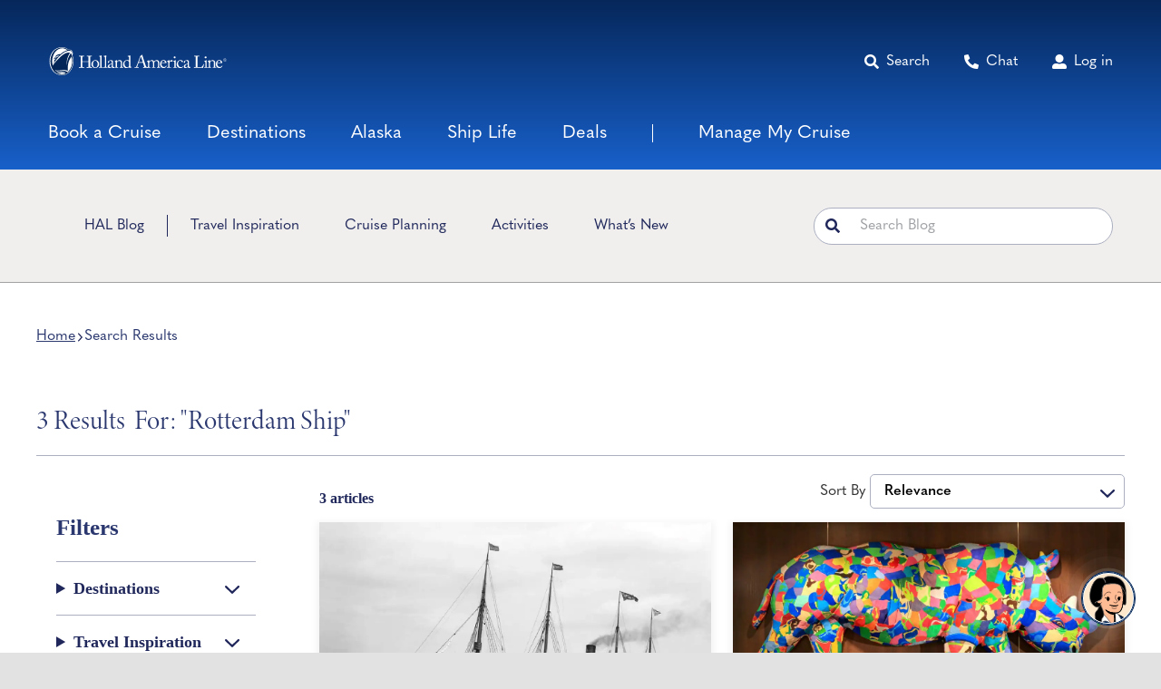

--- FILE ---
content_type: text/html; charset=UTF-8
request_url: https://www.hollandamerica.com/blog/?s=rotterdam%20ship
body_size: 45259
content:
<!DOCTYPE html>
<html class="avada-html-layout-wide avada-html-header-position-top avada-is-100-percent-template" lang="en-US">
<head>
	<meta http-equiv="X-UA-Compatible" content="IE=edge" />
	<meta http-equiv="Content-Type" content="text/html; charset=utf-8"/>
<script>
// akam-sw.js install script version 1.3.6
"serviceWorker"in navigator&&"find"in[]&&function(){var e=new Promise(function(e){"complete"===document.readyState||!1?e():(window.addEventListener("load",function(){e()}),setTimeout(function(){"complete"!==document.readyState&&e()},1e4))}),n=window.akamServiceWorkerInvoked,r="1.3.6";if(n)aka3pmLog("akam-setup already invoked");else{window.akamServiceWorkerInvoked=!0,window.aka3pmLog=function(){window.akamServiceWorkerDebug&&console.log.apply(console,arguments)};function o(e){(window.BOOMR_mq=window.BOOMR_mq||[]).push(["addVar",{"sm.sw.s":e,"sm.sw.v":r}])}var i="/akam-sw.js",a=new Map;navigator.serviceWorker.addEventListener("message",function(e){var n,r,o=e.data;if(o.isAka3pm)if(o.command){var i=(n=o.command,(r=a.get(n))&&r.length>0?r.shift():null);i&&i(e.data.response)}else if(o.commandToClient)switch(o.commandToClient){case"enableDebug":window.akamServiceWorkerDebug||(window.akamServiceWorkerDebug=!0,aka3pmLog("Setup script debug enabled via service worker message"),v());break;case"boomerangMQ":o.payload&&(window.BOOMR_mq=window.BOOMR_mq||[]).push(o.payload)}aka3pmLog("akam-sw message: "+JSON.stringify(e.data))});var t=function(e){return new Promise(function(n){var r,o;r=e.command,o=n,a.has(r)||a.set(r,[]),a.get(r).push(o),navigator.serviceWorker.controller&&(e.isAka3pm=!0,navigator.serviceWorker.controller.postMessage(e))})},c=function(e){return t({command:"navTiming",navTiming:e})},s=null,m={},d=function(){var e=i;return s&&(e+="?othersw="+encodeURIComponent(s)),function(e,n){return new Promise(function(r,i){aka3pmLog("Registering service worker with URL: "+e),navigator.serviceWorker.register(e,n).then(function(e){aka3pmLog("ServiceWorker registration successful with scope: ",e.scope),r(e),o(1)}).catch(function(e){aka3pmLog("ServiceWorker registration failed: ",e),o(0),i(e)})})}(e,m)},g=navigator.serviceWorker.__proto__.register;if(navigator.serviceWorker.__proto__.register=function(n,r){return n.includes(i)?g.call(this,n,r):(aka3pmLog("Overriding registration of service worker for: "+n),s=new URL(n,window.location.href),m=r,navigator.serviceWorker.controller?new Promise(function(n,r){var o=navigator.serviceWorker.controller.scriptURL;if(o.includes(i)){var a=encodeURIComponent(s);o.includes(a)?(aka3pmLog("Cancelling registration as we already integrate other SW: "+s),navigator.serviceWorker.getRegistration().then(function(e){n(e)})):e.then(function(){aka3pmLog("Unregistering existing 3pm service worker"),navigator.serviceWorker.getRegistration().then(function(e){e.unregister().then(function(){return d()}).then(function(e){n(e)}).catch(function(e){r(e)})})})}else aka3pmLog("Cancelling registration as we already have akam-sw.js installed"),navigator.serviceWorker.getRegistration().then(function(e){n(e)})}):g.call(this,n,r))},navigator.serviceWorker.controller){var u=navigator.serviceWorker.controller.scriptURL;u.includes("/akam-sw.js")||u.includes("/akam-sw-preprod.js")||u.includes("/threepm-sw.js")||(aka3pmLog("Detected existing service worker. Removing and re-adding inside akam-sw.js"),s=new URL(u,window.location.href),e.then(function(){navigator.serviceWorker.getRegistration().then(function(e){m={scope:e.scope},e.unregister(),d()})}))}else e.then(function(){window.akamServiceWorkerPreprod&&(i="/akam-sw-preprod.js"),d()});if(window.performance){var w=window.performance.timing,l=w.responseEnd-w.responseStart;c(l)}e.then(function(){t({command:"pageLoad"})});var k=!1;function v(){window.akamServiceWorkerDebug&&!k&&(k=!0,aka3pmLog("Initializing debug functions at window scope"),window.aka3pmInjectSwPolicy=function(e){return t({command:"updatePolicy",policy:e})},window.aka3pmDisableInjectedPolicy=function(){return t({command:"disableInjectedPolicy"})},window.aka3pmDeleteInjectedPolicy=function(){return t({command:"deleteInjectedPolicy"})},window.aka3pmGetStateAsync=function(){return t({command:"getState"})},window.aka3pmDumpState=function(){aka3pmGetStateAsync().then(function(e){aka3pmLog(JSON.stringify(e,null,"\t"))})},window.aka3pmInjectTiming=function(e){return c(e)},window.aka3pmUpdatePolicyFromNetwork=function(){return t({command:"pullPolicyFromNetwork"})})}v()}}();</script>
<script type="text/javascript" src="https://www.hollandamerica.com/assets/a4cdba3055d25955b6b5e2db395c09522fae10356b2"  ></script><script type="text/javascript">
/* <![CDATA[ */
 var gform;gform||(document.addEventListener("gform_main_scripts_loaded",function(){gform.scriptsLoaded=!0}),window.addEventListener("DOMContentLoaded",function(){gform.domLoaded=!0}),gform={domLoaded:!1,scriptsLoaded:!1,initializeOnLoaded:function(o){gform.domLoaded&&gform.scriptsLoaded?o():!gform.domLoaded&&gform.scriptsLoaded?window.addEventListener("DOMContentLoaded",o):document.addEventListener("gform_main_scripts_loaded",o)},hooks:{action:{},filter:{}},addAction:function(o,n,r,t){gform.addHook("action",o,n,r,t)},addFilter:function(o,n,r,t){gform.addHook("filter",o,n,r,t)},doAction:function(o){gform.doHook("action",o,arguments)},applyFilters:function(o){return gform.doHook("filter",o,arguments)},removeAction:function(o,n){gform.removeHook("action",o,n)},removeFilter:function(o,n,r){gform.removeHook("filter",o,n,r)},addHook:function(o,n,r,t,i){null==gform.hooks[o][n]&&(gform.hooks[o][n]=[]);var e=gform.hooks[o][n];null==i&&(i=n+"_"+e.length),gform.hooks[o][n].push({tag:i,callable:r,priority:t=null==t?10:t})},doHook:function(n,o,r){var t;if(r=Array.prototype.slice.call(r,1),null!=gform.hooks[n][o]&&((o=gform.hooks[n][o]).sort(function(o,n){return o.priority-n.priority}),o.forEach(function(o){"function"!=typeof(t=o.callable)&&(t=window[t]),"action"==n?t.apply(null,r):r[0]=t.apply(null,r)})),"filter"==n)return r[0]},removeHook:function(o,n,t,i){var r;null!=gform.hooks[o][n]&&(r=(r=gform.hooks[o][n]).filter(function(o,n,r){return!!(null!=i&&i!=o.tag||null!=t&&t!=o.priority)}),gform.hooks[o][n]=r)}}); 
/* ]]> */
</script>

	<meta name="viewport" content="width=device-width, initial-scale=1" />
	<meta name='robots' content='noindex, follow' />

	<!-- This site is optimized with the Yoast SEO plugin v22.5 - https://yoast.com/wordpress/plugins/seo/ -->
	<title>You searched for rotterdam ship | Holland America Line</title>
	<meta property="og:locale" content="en_US" />
	<meta property="og:type" content="article" />
	<meta property="og:title" content="You searched for rotterdam ship | Holland America Line" />
	<meta property="og:url" content="https://www.hollandamerica.com/blog/search/rotterdam ship/" />
	<meta property="og:site_name" content="Holland America Line" />
	<meta property="og:image" content="https://www.hollandamerica.com/blog/wp-content/uploads/2022/11/holland-america-featured-fallback@1200px.jpg" />
	<meta property="og:image:width" content="1200" />
	<meta property="og:image:height" content="600" />
	<meta property="og:image:type" content="image/jpeg" />
	<meta name="twitter:card" content="summary_large_image" />
	<meta name="twitter:title" content="You searched for rotterdam ship | Holland America Line" />
	<script type="application/ld+json" class="yoast-schema-graph">{"@context":"https://schema.org","@graph":[{"@type":["CollectionPage","SearchResultsPage"],"@id":"https://www.hollandamerica.com/blog/?s=rotterdam%20ship","url":"https://www.hollandamerica.com/blog/?s=rotterdam%20ship","name":"You searched for rotterdam ship | Holland America Line","isPartOf":{"@id":"https://www.hollandamerica.com/blog/#website"},"primaryImageOfPage":{"@id":"#primaryimage"},"image":{"@id":"#primaryimage"},"thumbnailUrl":"https://www.hollandamerica.com/blog/wp-content/uploads/2022/11/HAL_Historical_ssRotterdamII_1878.jpg","breadcrumb":{"@id":"#breadcrumb"},"inLanguage":"en-US"},{"@type":"ImageObject","inLanguage":"en-US","@id":"#primaryimage","url":"https://www.hollandamerica.com/blog/wp-content/uploads/2022/11/HAL_Historical_ssRotterdamII_1878.jpg","contentUrl":"https://www.hollandamerica.com/blog/wp-content/uploads/2022/11/HAL_Historical_ssRotterdamII_1878.jpg","width":1130,"height":733},{"@type":"BreadcrumbList","@id":"#breadcrumb","itemListElement":[{"@type":"ListItem","position":1,"name":"Home","item":"https://www.hollandamerica.com/blog/"},{"@type":"ListItem","position":2,"name":"You searched for rotterdam ship"}]},{"@type":"WebSite","@id":"https://www.hollandamerica.com/blog/#website","url":"https://www.hollandamerica.com/blog/","name":"Holland America Line","description":"","publisher":{"@id":"https://www.hollandamerica.com/blog/#organization"},"potentialAction":[{"@type":"SearchAction","target":{"@type":"EntryPoint","urlTemplate":"https://www.hollandamerica.com/blog/?s={search_term_string}"},"query-input":"required name=search_term_string"}],"inLanguage":"en-US"},{"@type":"Organization","@id":"https://www.hollandamerica.com/blog/#organization","name":"Holland America Line","url":"https://www.hollandamerica.com/blog/","logo":{"@type":"ImageObject","inLanguage":"en-US","@id":"https://www.hollandamerica.com/blog/#/schema/logo/image/","url":"https://www.hollandamerica.com/blog/wp-content/uploads/2022/12/HAL_Alaska.jpg","contentUrl":"https://www.hollandamerica.com/blog/wp-content/uploads/2022/12/HAL_Alaska.jpg","width":1200,"height":800,"caption":"Holland America Line"},"image":{"@id":"https://www.hollandamerica.com/blog/#/schema/logo/image/"}}]}</script>
	<!-- / Yoast SEO plugin. -->


<link rel='dns-prefetch' href='//code.jquery.com' />
<link rel='dns-prefetch' href='//use.typekit.net' />
<link rel="alternate" type="application/rss+xml" title="Holland America Line &raquo; Feed" href="https://www.hollandamerica.com/blog/feed/" />
<link rel="alternate" type="application/rss+xml" title="Holland America Line &raquo; Comments Feed" href="https://www.hollandamerica.com/blog/comments/feed/" />
					<link rel="shortcut icon" href="https://www.hollandamerica.com/blog/wp-content/uploads/2022/07/HAL_fav.png" type="image/x-icon" />
		
		
		
				<link rel="alternate" type="application/rss+xml" title="Holland America Line &raquo; Search Results for &#8220;rotterdam ship&#8221; Feed" href="https://www.hollandamerica.com/blog/search/rotterdam+ship/feed/rss2/" />
<style id='wp-img-auto-sizes-contain-inline-css' type='text/css'>
img:is([sizes=auto i],[sizes^="auto," i]){contain-intrinsic-size:3000px 1500px}
/*# sourceURL=wp-img-auto-sizes-contain-inline-css */
</style>
<link rel='stylesheet' id='chld_thm_cfg_parent-css' href='https://www.hollandamerica.com/blog/wp-content/themes/Avada/style.css?ver=6.9' type='text/css' media='all' />
<link rel='stylesheet' id='chld_thm_cfg_child-css' href='https://www.hollandamerica.com/blog/wp-content/themes/Avada-child/style.css?ver=6.9' type='text/css' media='all' />
<link rel='stylesheet' id='jquery-ui-css' href='//code.jquery.com/ui/1.13.2/themes/base/jquery-ui.css?ver=6.9' type='text/css' media='all' />
<link rel='stylesheet' id='awb-adobe-external-style-css' href='https://use.typekit.net/pkd1uvh.css?timestamp=1701372650&#038;ver=7.11.10' type='text/css' media='all' />
<link rel='stylesheet' id='fusion-dynamic-css-css' href='https://www.hollandamerica.com/blog/wp-content/uploads/fusion-styles/acd9c6de35aa1ebcfbb23fd0c819a584.min.css?ver=3.11.10' type='text/css' media='all' />
<link rel='stylesheet' id='avada-fullwidth-md-css' href='https://www.hollandamerica.com/blog/wp-content/plugins/fusion-builder/assets/css/media/fullwidth-md.min.css?ver=3.11.10' type='text/css' media='only screen and (max-width: 1100px)' />
<link rel='stylesheet' id='avada-fullwidth-sm-css' href='https://www.hollandamerica.com/blog/wp-content/plugins/fusion-builder/assets/css/media/fullwidth-sm.min.css?ver=3.11.10' type='text/css' media='only screen and (max-width: 640px)' />
<link rel='stylesheet' id='avada-icon-md-css' href='https://www.hollandamerica.com/blog/wp-content/plugins/fusion-builder/assets/css/media/icon-md.min.css?ver=3.11.10' type='text/css' media='only screen and (max-width: 1100px)' />
<link rel='stylesheet' id='avada-icon-sm-css' href='https://www.hollandamerica.com/blog/wp-content/plugins/fusion-builder/assets/css/media/icon-sm.min.css?ver=3.11.10' type='text/css' media='only screen and (max-width: 640px)' />
<link rel='stylesheet' id='avada-grid-md-css' href='https://www.hollandamerica.com/blog/wp-content/plugins/fusion-builder/assets/css/media/grid-md.min.css?ver=7.11.10' type='text/css' media='only screen and (max-width: 1100px)' />
<link rel='stylesheet' id='avada-grid-sm-css' href='https://www.hollandamerica.com/blog/wp-content/plugins/fusion-builder/assets/css/media/grid-sm.min.css?ver=7.11.10' type='text/css' media='only screen and (max-width: 640px)' />
<link rel='stylesheet' id='avada-image-md-css' href='https://www.hollandamerica.com/blog/wp-content/plugins/fusion-builder/assets/css/media/image-md.min.css?ver=7.11.10' type='text/css' media='only screen and (max-width: 1100px)' />
<link rel='stylesheet' id='avada-image-sm-css' href='https://www.hollandamerica.com/blog/wp-content/plugins/fusion-builder/assets/css/media/image-sm.min.css?ver=7.11.10' type='text/css' media='only screen and (max-width: 640px)' />
<link rel='stylesheet' id='avada-social-sharing-md-css' href='https://www.hollandamerica.com/blog/wp-content/plugins/fusion-builder/assets/css/media/social-sharing-md.min.css?ver=7.11.10' type='text/css' media='only screen and (max-width: 1100px)' />
<link rel='stylesheet' id='avada-social-sharing-sm-css' href='https://www.hollandamerica.com/blog/wp-content/plugins/fusion-builder/assets/css/media/social-sharing-sm.min.css?ver=7.11.10' type='text/css' media='only screen and (max-width: 640px)' />
<link rel='stylesheet' id='avada-social-links-md-css' href='https://www.hollandamerica.com/blog/wp-content/plugins/fusion-builder/assets/css/media/social-links-md.min.css?ver=7.11.10' type='text/css' media='only screen and (max-width: 1100px)' />
<link rel='stylesheet' id='avada-social-links-sm-css' href='https://www.hollandamerica.com/blog/wp-content/plugins/fusion-builder/assets/css/media/social-links-sm.min.css?ver=7.11.10' type='text/css' media='only screen and (max-width: 640px)' />
<link rel='stylesheet' id='awb-title-md-css' href='https://www.hollandamerica.com/blog/wp-content/plugins/fusion-builder/assets/css/media/title-md.min.css?ver=3.11.10' type='text/css' media='only screen and (max-width: 1100px)' />
<link rel='stylesheet' id='awb-title-sm-css' href='https://www.hollandamerica.com/blog/wp-content/plugins/fusion-builder/assets/css/media/title-sm.min.css?ver=3.11.10' type='text/css' media='only screen and (max-width: 640px)' />
<link rel='stylesheet' id='avada-swiper-md-css' href='https://www.hollandamerica.com/blog/wp-content/plugins/fusion-builder/assets/css/media/swiper-md.min.css?ver=7.11.10' type='text/css' media='only screen and (max-width: 1100px)' />
<link rel='stylesheet' id='avada-swiper-sm-css' href='https://www.hollandamerica.com/blog/wp-content/plugins/fusion-builder/assets/css/media/swiper-sm.min.css?ver=7.11.10' type='text/css' media='only screen and (max-width: 640px)' />
<link rel='stylesheet' id='avada-post-cards-md-css' href='https://www.hollandamerica.com/blog/wp-content/plugins/fusion-builder/assets/css/media/post-cards-md.min.css?ver=7.11.10' type='text/css' media='only screen and (max-width: 1100px)' />
<link rel='stylesheet' id='avada-post-cards-sm-css' href='https://www.hollandamerica.com/blog/wp-content/plugins/fusion-builder/assets/css/media/post-cards-sm.min.css?ver=7.11.10' type='text/css' media='only screen and (max-width: 640px)' />
<link rel='stylesheet' id='awb-meta-md-css' href='https://www.hollandamerica.com/blog/wp-content/plugins/fusion-builder/assets/css/media/meta-md.min.css?ver=7.11.10' type='text/css' media='only screen and (max-width: 1100px)' />
<link rel='stylesheet' id='awb-meta-sm-css' href='https://www.hollandamerica.com/blog/wp-content/plugins/fusion-builder/assets/css/media/meta-sm.min.css?ver=7.11.10' type='text/css' media='only screen and (max-width: 640px)' />
<link rel='stylesheet' id='awb-layout-colums-md-css' href='https://www.hollandamerica.com/blog/wp-content/plugins/fusion-builder/assets/css/media/layout-columns-md.min.css?ver=3.11.10' type='text/css' media='only screen and (max-width: 1100px)' />
<link rel='stylesheet' id='awb-layout-colums-sm-css' href='https://www.hollandamerica.com/blog/wp-content/plugins/fusion-builder/assets/css/media/layout-columns-sm.min.css?ver=3.11.10' type='text/css' media='only screen and (max-width: 640px)' />
<link rel='stylesheet' id='avada-max-1c-css' href='https://www.hollandamerica.com/blog/wp-content/themes/Avada/assets/css/media/max-1c.min.css?ver=7.11.10' type='text/css' media='only screen and (max-width: 643px)' />
<link rel='stylesheet' id='avada-max-2c-css' href='https://www.hollandamerica.com/blog/wp-content/themes/Avada/assets/css/media/max-2c.min.css?ver=7.11.10' type='text/css' media='only screen and (max-width: 668px)' />
<link rel='stylesheet' id='avada-min-2c-max-3c-css' href='https://www.hollandamerica.com/blog/wp-content/themes/Avada/assets/css/media/min-2c-max-3c.min.css?ver=7.11.10' type='text/css' media='only screen and (min-width: 668px) and (max-width: 693px)' />
<link rel='stylesheet' id='avada-min-3c-max-4c-css' href='https://www.hollandamerica.com/blog/wp-content/themes/Avada/assets/css/media/min-3c-max-4c.min.css?ver=7.11.10' type='text/css' media='only screen and (min-width: 693px) and (max-width: 718px)' />
<link rel='stylesheet' id='avada-min-4c-max-5c-css' href='https://www.hollandamerica.com/blog/wp-content/themes/Avada/assets/css/media/min-4c-max-5c.min.css?ver=7.11.10' type='text/css' media='only screen and (min-width: 718px) and (max-width: 743px)' />
<link rel='stylesheet' id='avada-min-5c-max-6c-css' href='https://www.hollandamerica.com/blog/wp-content/themes/Avada/assets/css/media/min-5c-max-6c.min.css?ver=7.11.10' type='text/css' media='only screen and (min-width: 743px) and (max-width: 768px)' />
<link rel='stylesheet' id='avada-min-shbp-css' href='https://www.hollandamerica.com/blog/wp-content/themes/Avada/assets/css/media/min-shbp.min.css?ver=7.11.10' type='text/css' media='only screen and (min-width: 769px)' />
<link rel='stylesheet' id='avada-max-shbp-css' href='https://www.hollandamerica.com/blog/wp-content/themes/Avada/assets/css/media/max-shbp.min.css?ver=7.11.10' type='text/css' media='only screen and (max-width: 768px)' />
<link rel='stylesheet' id='avada-max-sh-shbp-css' href='https://www.hollandamerica.com/blog/wp-content/themes/Avada/assets/css/media/max-sh-shbp.min.css?ver=7.11.10' type='text/css' media='only screen and (max-width: 768px)' />
<link rel='stylesheet' id='avada-min-768-max-1024-p-css' href='https://www.hollandamerica.com/blog/wp-content/themes/Avada/assets/css/media/min-768-max-1024-p.min.css?ver=7.11.10' type='text/css' media='only screen and (min-device-width: 768px) and (max-device-width: 1024px) and (orientation: portrait)' />
<link rel='stylesheet' id='avada-min-768-max-1024-l-css' href='https://www.hollandamerica.com/blog/wp-content/themes/Avada/assets/css/media/min-768-max-1024-l.min.css?ver=7.11.10' type='text/css' media='only screen and (min-device-width: 768px) and (max-device-width: 1024px) and (orientation: landscape)' />
<link rel='stylesheet' id='avada-max-sh-cbp-css' href='https://www.hollandamerica.com/blog/wp-content/themes/Avada/assets/css/media/max-sh-cbp.min.css?ver=7.11.10' type='text/css' media='only screen and (max-width: 768px)' />
<link rel='stylesheet' id='avada-max-sh-sbp-css' href='https://www.hollandamerica.com/blog/wp-content/themes/Avada/assets/css/media/max-sh-sbp.min.css?ver=7.11.10' type='text/css' media='only screen and (max-width: 768px)' />
<link rel='stylesheet' id='avada-max-sh-640-css' href='https://www.hollandamerica.com/blog/wp-content/themes/Avada/assets/css/media/max-sh-640.min.css?ver=7.11.10' type='text/css' media='only screen and (max-width: 640px)' />
<link rel='stylesheet' id='avada-max-shbp-18-css' href='https://www.hollandamerica.com/blog/wp-content/themes/Avada/assets/css/media/max-shbp-18.min.css?ver=7.11.10' type='text/css' media='only screen and (max-width: 750px)' />
<link rel='stylesheet' id='avada-max-shbp-32-css' href='https://www.hollandamerica.com/blog/wp-content/themes/Avada/assets/css/media/max-shbp-32.min.css?ver=7.11.10' type='text/css' media='only screen and (max-width: 736px)' />
<link rel='stylesheet' id='avada-min-sh-cbp-css' href='https://www.hollandamerica.com/blog/wp-content/themes/Avada/assets/css/media/min-sh-cbp.min.css?ver=7.11.10' type='text/css' media='only screen and (min-width: 768px)' />
<link rel='stylesheet' id='avada-max-640-css' href='https://www.hollandamerica.com/blog/wp-content/themes/Avada/assets/css/media/max-640.min.css?ver=7.11.10' type='text/css' media='only screen and (max-device-width: 640px)' />
<link rel='stylesheet' id='avada-max-main-css' href='https://www.hollandamerica.com/blog/wp-content/themes/Avada/assets/css/media/max-main.min.css?ver=7.11.10' type='text/css' media='only screen and (max-width: 768px)' />
<link rel='stylesheet' id='avada-max-cbp-css' href='https://www.hollandamerica.com/blog/wp-content/themes/Avada/assets/css/media/max-cbp.min.css?ver=7.11.10' type='text/css' media='only screen and (max-width: 768px)' />
<link rel='stylesheet' id='avada-max-640-gravity-css' href='https://www.hollandamerica.com/blog/wp-content/themes/Avada/assets/css/media/max-640-gravity.min.css?ver=7.11.10' type='text/css' media='only screen and (max-device-width: 640px)' />
<link rel='stylesheet' id='avada-max-sh-cbp-gravity-css' href='https://www.hollandamerica.com/blog/wp-content/themes/Avada/assets/css/media/max-sh-cbp-gravity.min.css?ver=7.11.10' type='text/css' media='only screen and (max-width: 768px)' />
<link rel='stylesheet' id='fb-max-sh-cbp-css' href='https://www.hollandamerica.com/blog/wp-content/plugins/fusion-builder/assets/css/media/max-sh-cbp.min.css?ver=3.11.10' type='text/css' media='only screen and (max-width: 768px)' />
<link rel='stylesheet' id='fb-min-768-max-1024-p-css' href='https://www.hollandamerica.com/blog/wp-content/plugins/fusion-builder/assets/css/media/min-768-max-1024-p.min.css?ver=3.11.10' type='text/css' media='only screen and (min-device-width: 768px) and (max-device-width: 1024px) and (orientation: portrait)' />
<link rel='stylesheet' id='fb-max-640-css' href='https://www.hollandamerica.com/blog/wp-content/plugins/fusion-builder/assets/css/media/max-640.min.css?ver=3.11.10' type='text/css' media='only screen and (max-device-width: 640px)' />
<link rel='stylesheet' id='fb-max-1c-css' href='https://www.hollandamerica.com/blog/wp-content/plugins/fusion-builder/assets/css/media/max-1c.css?ver=3.11.10' type='text/css' media='only screen and (max-width: 643px)' />
<link rel='stylesheet' id='fb-max-2c-css' href='https://www.hollandamerica.com/blog/wp-content/plugins/fusion-builder/assets/css/media/max-2c.css?ver=3.11.10' type='text/css' media='only screen and (max-width: 668px)' />
<link rel='stylesheet' id='fb-min-2c-max-3c-css' href='https://www.hollandamerica.com/blog/wp-content/plugins/fusion-builder/assets/css/media/min-2c-max-3c.css?ver=3.11.10' type='text/css' media='only screen and (min-width: 668px) and (max-width: 693px)' />
<link rel='stylesheet' id='fb-min-3c-max-4c-css' href='https://www.hollandamerica.com/blog/wp-content/plugins/fusion-builder/assets/css/media/min-3c-max-4c.css?ver=3.11.10' type='text/css' media='only screen and (min-width: 693px) and (max-width: 718px)' />
<link rel='stylesheet' id='fb-min-4c-max-5c-css' href='https://www.hollandamerica.com/blog/wp-content/plugins/fusion-builder/assets/css/media/min-4c-max-5c.css?ver=3.11.10' type='text/css' media='only screen and (min-width: 718px) and (max-width: 743px)' />
<link rel='stylesheet' id='fb-min-5c-max-6c-css' href='https://www.hollandamerica.com/blog/wp-content/plugins/fusion-builder/assets/css/media/min-5c-max-6c.css?ver=3.11.10' type='text/css' media='only screen and (min-width: 743px) and (max-width: 768px)' />
<script type="text/javascript" src="https://www.hollandamerica.com/blog/wp-content/plugins/stop-user-enumeration/frontend/js/frontend.js?ver=1.4.9" id="stop-user-enumeration-js"></script>
<script type="text/javascript" src="https://www.hollandamerica.com/blog/wp-includes/js/jquery/jquery.min.js?ver=3.7.1" id="jquery-core-js"></script>
<script type="text/javascript" id="main-js-extra">
/* <![CDATA[ */
var wp_data = {"ajaxurl":"https://www.hollandamerica.com/blog/wp-admin/admin-ajax.php","siteUrl":"https://www.hollandamerica.com/blog"};
//# sourceURL=main-js-extra
/* ]]> */
</script>
<script type="text/javascript" src="https://www.hollandamerica.com/blog/wp-content/themes/Avada-child//assets/js/main.js?81&amp;ver=6.9" id="main-js"></script>
<script type="text/javascript" src="//code.jquery.com/ui/1.13.2/jquery-ui.js?ver=6.9" id="jquery-ui-js"></script>
<link rel="https://api.w.org/" href="https://www.hollandamerica.com/blog/wp-json/" /><link rel="EditURI" type="application/rsd+xml" title="RSD" href="https://www.hollandamerica.com/blog/xmlrpc.php?rsd" />
<link rel="preload" as="script" href="https://www.hollandamerica.com/assets/a4cdba3055d25955b6b5e2db395c09522fae10356b2"/><link rel="preload" href="https://www.hollandamerica.com/blog/wp-content/themes/Avada/includes/lib/assets/fonts/icomoon/awb-icons.woff" as="font" type="font/woff" crossorigin><link rel="preload" href="//www.hollandamerica.com/blog/wp-content/themes/Avada/includes/lib/assets/fonts/fontawesome/webfonts/fa-brands-400.woff2" as="font" type="font/woff2" crossorigin><link rel="preload" href="//www.hollandamerica.com/blog/wp-content/themes/Avada/includes/lib/assets/fonts/fontawesome/webfonts/fa-regular-400.woff2" as="font" type="font/woff2" crossorigin><link rel="preload" href="//www.hollandamerica.com/blog/wp-content/themes/Avada/includes/lib/assets/fonts/fontawesome/webfonts/fa-solid-900.woff2" as="font" type="font/woff2" crossorigin><style type="text/css" id="css-fb-visibility">@media screen and (max-width: 640px){.fusion-no-small-visibility{display:none !important;}body .sm-text-align-center{text-align:center !important;}body .sm-text-align-left{text-align:left !important;}body .sm-text-align-right{text-align:right !important;}body .sm-flex-align-center{justify-content:center !important;}body .sm-flex-align-flex-start{justify-content:flex-start !important;}body .sm-flex-align-flex-end{justify-content:flex-end !important;}body .sm-mx-auto{margin-left:auto !important;margin-right:auto !important;}body .sm-ml-auto{margin-left:auto !important;}body .sm-mr-auto{margin-right:auto !important;}body .fusion-absolute-position-small{position:absolute;top:auto;width:100%;}.awb-sticky.awb-sticky-small{ position: sticky; top: var(--awb-sticky-offset,0); }}@media screen and (min-width: 641px) and (max-width: 1100px){.fusion-no-medium-visibility{display:none !important;}body .md-text-align-center{text-align:center !important;}body .md-text-align-left{text-align:left !important;}body .md-text-align-right{text-align:right !important;}body .md-flex-align-center{justify-content:center !important;}body .md-flex-align-flex-start{justify-content:flex-start !important;}body .md-flex-align-flex-end{justify-content:flex-end !important;}body .md-mx-auto{margin-left:auto !important;margin-right:auto !important;}body .md-ml-auto{margin-left:auto !important;}body .md-mr-auto{margin-right:auto !important;}body .fusion-absolute-position-medium{position:absolute;top:auto;width:100%;}.awb-sticky.awb-sticky-medium{ position: sticky; top: var(--awb-sticky-offset,0); }}@media screen and (min-width: 1101px){.fusion-no-large-visibility{display:none !important;}body .lg-text-align-center{text-align:center !important;}body .lg-text-align-left{text-align:left !important;}body .lg-text-align-right{text-align:right !important;}body .lg-flex-align-center{justify-content:center !important;}body .lg-flex-align-flex-start{justify-content:flex-start !important;}body .lg-flex-align-flex-end{justify-content:flex-end !important;}body .lg-mx-auto{margin-left:auto !important;margin-right:auto !important;}body .lg-ml-auto{margin-left:auto !important;}body .lg-mr-auto{margin-right:auto !important;}body .fusion-absolute-position-large{position:absolute;top:auto;width:100%;}.awb-sticky.awb-sticky-large{ position: sticky; top: var(--awb-sticky-offset,0); }}</style>		<script type="text/javascript">
			var doc = document.documentElement;
			doc.setAttribute( 'data-useragent', navigator.userAgent );
		</script>
		
	<link rel="alternate" href="https://www.hollandamerica.com/blog/" hreflang="x-default" />
<meta name="google-site-verification" content="H8ELzva_ewGdYyhlFDHpHIHru-658rGWGTUxRTzsfxo" />
<script src="https://assets.adobedtm.com/5a10ec9b8fa3/7d7b89e3b506/launch-3994e2071b57.min.js" async></script><style id='global-styles-inline-css' type='text/css'>
:root{--wp--preset--aspect-ratio--square: 1;--wp--preset--aspect-ratio--4-3: 4/3;--wp--preset--aspect-ratio--3-4: 3/4;--wp--preset--aspect-ratio--3-2: 3/2;--wp--preset--aspect-ratio--2-3: 2/3;--wp--preset--aspect-ratio--16-9: 16/9;--wp--preset--aspect-ratio--9-16: 9/16;--wp--preset--color--black: #000000;--wp--preset--color--cyan-bluish-gray: #abb8c3;--wp--preset--color--white: #ffffff;--wp--preset--color--pale-pink: #f78da7;--wp--preset--color--vivid-red: #cf2e2e;--wp--preset--color--luminous-vivid-orange: #ff6900;--wp--preset--color--luminous-vivid-amber: #fcb900;--wp--preset--color--light-green-cyan: #7bdcb5;--wp--preset--color--vivid-green-cyan: #00d084;--wp--preset--color--pale-cyan-blue: #8ed1fc;--wp--preset--color--vivid-cyan-blue: #0693e3;--wp--preset--color--vivid-purple: #9b51e0;--wp--preset--color--awb-color-1: #2b386f;--wp--preset--color--awb-color-2: #f3bf59;--wp--preset--color--awb-color-3: #52254a;--wp--preset--color--awb-color-4: #20285b;--wp--preset--color--awb-color-5: #333333;--wp--preset--color--awb-color-6: #ffffff;--wp--preset--color--awb-color-7: #646363;--wp--preset--color--awb-color-8: #000000;--wp--preset--color--awb-color-custom-1: #f0efee;--wp--preset--color--awb-color-custom-2: #fbf9f8;--wp--preset--color--awb-color-custom-3: #abafc0;--wp--preset--color--awb-color-custom-4: #1aa9ff;--wp--preset--color--awb-color-custom-5: #f2f2f2;--wp--preset--color--awb-color-custom-6: #4a5581;--wp--preset--gradient--vivid-cyan-blue-to-vivid-purple: linear-gradient(135deg,rgb(6,147,227) 0%,rgb(155,81,224) 100%);--wp--preset--gradient--light-green-cyan-to-vivid-green-cyan: linear-gradient(135deg,rgb(122,220,180) 0%,rgb(0,208,130) 100%);--wp--preset--gradient--luminous-vivid-amber-to-luminous-vivid-orange: linear-gradient(135deg,rgb(252,185,0) 0%,rgb(255,105,0) 100%);--wp--preset--gradient--luminous-vivid-orange-to-vivid-red: linear-gradient(135deg,rgb(255,105,0) 0%,rgb(207,46,46) 100%);--wp--preset--gradient--very-light-gray-to-cyan-bluish-gray: linear-gradient(135deg,rgb(238,238,238) 0%,rgb(169,184,195) 100%);--wp--preset--gradient--cool-to-warm-spectrum: linear-gradient(135deg,rgb(74,234,220) 0%,rgb(151,120,209) 20%,rgb(207,42,186) 40%,rgb(238,44,130) 60%,rgb(251,105,98) 80%,rgb(254,248,76) 100%);--wp--preset--gradient--blush-light-purple: linear-gradient(135deg,rgb(255,206,236) 0%,rgb(152,150,240) 100%);--wp--preset--gradient--blush-bordeaux: linear-gradient(135deg,rgb(254,205,165) 0%,rgb(254,45,45) 50%,rgb(107,0,62) 100%);--wp--preset--gradient--luminous-dusk: linear-gradient(135deg,rgb(255,203,112) 0%,rgb(199,81,192) 50%,rgb(65,88,208) 100%);--wp--preset--gradient--pale-ocean: linear-gradient(135deg,rgb(255,245,203) 0%,rgb(182,227,212) 50%,rgb(51,167,181) 100%);--wp--preset--gradient--electric-grass: linear-gradient(135deg,rgb(202,248,128) 0%,rgb(113,206,126) 100%);--wp--preset--gradient--midnight: linear-gradient(135deg,rgb(2,3,129) 0%,rgb(40,116,252) 100%);--wp--preset--font-size--small: 13.5px;--wp--preset--font-size--medium: 20px;--wp--preset--font-size--large: 27px;--wp--preset--font-size--x-large: 42px;--wp--preset--font-size--normal: 18px;--wp--preset--font-size--xlarge: 36px;--wp--preset--font-size--huge: 54px;--wp--preset--spacing--20: 0.44rem;--wp--preset--spacing--30: 0.67rem;--wp--preset--spacing--40: 1rem;--wp--preset--spacing--50: 1.5rem;--wp--preset--spacing--60: 2.25rem;--wp--preset--spacing--70: 3.38rem;--wp--preset--spacing--80: 5.06rem;--wp--preset--shadow--natural: 6px 6px 9px rgba(0, 0, 0, 0.2);--wp--preset--shadow--deep: 12px 12px 50px rgba(0, 0, 0, 0.4);--wp--preset--shadow--sharp: 6px 6px 0px rgba(0, 0, 0, 0.2);--wp--preset--shadow--outlined: 6px 6px 0px -3px rgb(255, 255, 255), 6px 6px rgb(0, 0, 0);--wp--preset--shadow--crisp: 6px 6px 0px rgb(0, 0, 0);}:where(.is-layout-flex){gap: 0.5em;}:where(.is-layout-grid){gap: 0.5em;}body .is-layout-flex{display: flex;}.is-layout-flex{flex-wrap: wrap;align-items: center;}.is-layout-flex > :is(*, div){margin: 0;}body .is-layout-grid{display: grid;}.is-layout-grid > :is(*, div){margin: 0;}:where(.wp-block-columns.is-layout-flex){gap: 2em;}:where(.wp-block-columns.is-layout-grid){gap: 2em;}:where(.wp-block-post-template.is-layout-flex){gap: 1.25em;}:where(.wp-block-post-template.is-layout-grid){gap: 1.25em;}.has-black-color{color: var(--wp--preset--color--black) !important;}.has-cyan-bluish-gray-color{color: var(--wp--preset--color--cyan-bluish-gray) !important;}.has-white-color{color: var(--wp--preset--color--white) !important;}.has-pale-pink-color{color: var(--wp--preset--color--pale-pink) !important;}.has-vivid-red-color{color: var(--wp--preset--color--vivid-red) !important;}.has-luminous-vivid-orange-color{color: var(--wp--preset--color--luminous-vivid-orange) !important;}.has-luminous-vivid-amber-color{color: var(--wp--preset--color--luminous-vivid-amber) !important;}.has-light-green-cyan-color{color: var(--wp--preset--color--light-green-cyan) !important;}.has-vivid-green-cyan-color{color: var(--wp--preset--color--vivid-green-cyan) !important;}.has-pale-cyan-blue-color{color: var(--wp--preset--color--pale-cyan-blue) !important;}.has-vivid-cyan-blue-color{color: var(--wp--preset--color--vivid-cyan-blue) !important;}.has-vivid-purple-color{color: var(--wp--preset--color--vivid-purple) !important;}.has-black-background-color{background-color: var(--wp--preset--color--black) !important;}.has-cyan-bluish-gray-background-color{background-color: var(--wp--preset--color--cyan-bluish-gray) !important;}.has-white-background-color{background-color: var(--wp--preset--color--white) !important;}.has-pale-pink-background-color{background-color: var(--wp--preset--color--pale-pink) !important;}.has-vivid-red-background-color{background-color: var(--wp--preset--color--vivid-red) !important;}.has-luminous-vivid-orange-background-color{background-color: var(--wp--preset--color--luminous-vivid-orange) !important;}.has-luminous-vivid-amber-background-color{background-color: var(--wp--preset--color--luminous-vivid-amber) !important;}.has-light-green-cyan-background-color{background-color: var(--wp--preset--color--light-green-cyan) !important;}.has-vivid-green-cyan-background-color{background-color: var(--wp--preset--color--vivid-green-cyan) !important;}.has-pale-cyan-blue-background-color{background-color: var(--wp--preset--color--pale-cyan-blue) !important;}.has-vivid-cyan-blue-background-color{background-color: var(--wp--preset--color--vivid-cyan-blue) !important;}.has-vivid-purple-background-color{background-color: var(--wp--preset--color--vivid-purple) !important;}.has-black-border-color{border-color: var(--wp--preset--color--black) !important;}.has-cyan-bluish-gray-border-color{border-color: var(--wp--preset--color--cyan-bluish-gray) !important;}.has-white-border-color{border-color: var(--wp--preset--color--white) !important;}.has-pale-pink-border-color{border-color: var(--wp--preset--color--pale-pink) !important;}.has-vivid-red-border-color{border-color: var(--wp--preset--color--vivid-red) !important;}.has-luminous-vivid-orange-border-color{border-color: var(--wp--preset--color--luminous-vivid-orange) !important;}.has-luminous-vivid-amber-border-color{border-color: var(--wp--preset--color--luminous-vivid-amber) !important;}.has-light-green-cyan-border-color{border-color: var(--wp--preset--color--light-green-cyan) !important;}.has-vivid-green-cyan-border-color{border-color: var(--wp--preset--color--vivid-green-cyan) !important;}.has-pale-cyan-blue-border-color{border-color: var(--wp--preset--color--pale-cyan-blue) !important;}.has-vivid-cyan-blue-border-color{border-color: var(--wp--preset--color--vivid-cyan-blue) !important;}.has-vivid-purple-border-color{border-color: var(--wp--preset--color--vivid-purple) !important;}.has-vivid-cyan-blue-to-vivid-purple-gradient-background{background: var(--wp--preset--gradient--vivid-cyan-blue-to-vivid-purple) !important;}.has-light-green-cyan-to-vivid-green-cyan-gradient-background{background: var(--wp--preset--gradient--light-green-cyan-to-vivid-green-cyan) !important;}.has-luminous-vivid-amber-to-luminous-vivid-orange-gradient-background{background: var(--wp--preset--gradient--luminous-vivid-amber-to-luminous-vivid-orange) !important;}.has-luminous-vivid-orange-to-vivid-red-gradient-background{background: var(--wp--preset--gradient--luminous-vivid-orange-to-vivid-red) !important;}.has-very-light-gray-to-cyan-bluish-gray-gradient-background{background: var(--wp--preset--gradient--very-light-gray-to-cyan-bluish-gray) !important;}.has-cool-to-warm-spectrum-gradient-background{background: var(--wp--preset--gradient--cool-to-warm-spectrum) !important;}.has-blush-light-purple-gradient-background{background: var(--wp--preset--gradient--blush-light-purple) !important;}.has-blush-bordeaux-gradient-background{background: var(--wp--preset--gradient--blush-bordeaux) !important;}.has-luminous-dusk-gradient-background{background: var(--wp--preset--gradient--luminous-dusk) !important;}.has-pale-ocean-gradient-background{background: var(--wp--preset--gradient--pale-ocean) !important;}.has-electric-grass-gradient-background{background: var(--wp--preset--gradient--electric-grass) !important;}.has-midnight-gradient-background{background: var(--wp--preset--gradient--midnight) !important;}.has-small-font-size{font-size: var(--wp--preset--font-size--small) !important;}.has-medium-font-size{font-size: var(--wp--preset--font-size--medium) !important;}.has-large-font-size{font-size: var(--wp--preset--font-size--large) !important;}.has-x-large-font-size{font-size: var(--wp--preset--font-size--x-large) !important;}
/*# sourceURL=global-styles-inline-css */
</style>
<link rel='stylesheet' id='gform_basic-css' href='https://www.hollandamerica.com/blog/wp-content/plugins/gravityforms/assets/css/dist/basic.min.css?ver=2.8.7' type='text/css' media='all' />
<link rel='stylesheet' id='gform_theme_components-css' href='https://www.hollandamerica.com/blog/wp-content/plugins/gravityforms/assets/css/dist/theme-components.min.css?ver=2.8.7' type='text/css' media='all' />
<link rel='stylesheet' id='gform_theme_ie11-css' href='https://www.hollandamerica.com/blog/wp-content/plugins/gravityforms/assets/css/dist/theme-ie11.min.css?ver=2.8.7' type='text/css' media='all' />
<link rel='stylesheet' id='gform_theme-css' href='https://www.hollandamerica.com/blog/wp-content/plugins/gravityforms/assets/css/dist/theme.min.css?ver=2.8.7' type='text/css' media='all' />
<style id='wp-block-library-inline-css' type='text/css'>
:root{--wp-block-synced-color:#7a00df;--wp-block-synced-color--rgb:122,0,223;--wp-bound-block-color:var(--wp-block-synced-color);--wp-editor-canvas-background:#ddd;--wp-admin-theme-color:#007cba;--wp-admin-theme-color--rgb:0,124,186;--wp-admin-theme-color-darker-10:#006ba1;--wp-admin-theme-color-darker-10--rgb:0,107,160.5;--wp-admin-theme-color-darker-20:#005a87;--wp-admin-theme-color-darker-20--rgb:0,90,135;--wp-admin-border-width-focus:2px}@media (min-resolution:192dpi){:root{--wp-admin-border-width-focus:1.5px}}.wp-element-button{cursor:pointer}:root .has-very-light-gray-background-color{background-color:#eee}:root .has-very-dark-gray-background-color{background-color:#313131}:root .has-very-light-gray-color{color:#eee}:root .has-very-dark-gray-color{color:#313131}:root .has-vivid-green-cyan-to-vivid-cyan-blue-gradient-background{background:linear-gradient(135deg,#00d084,#0693e3)}:root .has-purple-crush-gradient-background{background:linear-gradient(135deg,#34e2e4,#4721fb 50%,#ab1dfe)}:root .has-hazy-dawn-gradient-background{background:linear-gradient(135deg,#faaca8,#dad0ec)}:root .has-subdued-olive-gradient-background{background:linear-gradient(135deg,#fafae1,#67a671)}:root .has-atomic-cream-gradient-background{background:linear-gradient(135deg,#fdd79a,#004a59)}:root .has-nightshade-gradient-background{background:linear-gradient(135deg,#330968,#31cdcf)}:root .has-midnight-gradient-background{background:linear-gradient(135deg,#020381,#2874fc)}:root{--wp--preset--font-size--normal:16px;--wp--preset--font-size--huge:42px}.has-regular-font-size{font-size:1em}.has-larger-font-size{font-size:2.625em}.has-normal-font-size{font-size:var(--wp--preset--font-size--normal)}.has-huge-font-size{font-size:var(--wp--preset--font-size--huge)}.has-text-align-center{text-align:center}.has-text-align-left{text-align:left}.has-text-align-right{text-align:right}.has-fit-text{white-space:nowrap!important}#end-resizable-editor-section{display:none}.aligncenter{clear:both}.items-justified-left{justify-content:flex-start}.items-justified-center{justify-content:center}.items-justified-right{justify-content:flex-end}.items-justified-space-between{justify-content:space-between}.screen-reader-text{border:0;clip-path:inset(50%);height:1px;margin:-1px;overflow:hidden;padding:0;position:absolute;width:1px;word-wrap:normal!important}.screen-reader-text:focus{background-color:#ddd;clip-path:none;color:#444;display:block;font-size:1em;height:auto;left:5px;line-height:normal;padding:15px 23px 14px;text-decoration:none;top:5px;width:auto;z-index:100000}html :where(.has-border-color){border-style:solid}html :where([style*=border-top-color]){border-top-style:solid}html :where([style*=border-right-color]){border-right-style:solid}html :where([style*=border-bottom-color]){border-bottom-style:solid}html :where([style*=border-left-color]){border-left-style:solid}html :where([style*=border-width]){border-style:solid}html :where([style*=border-top-width]){border-top-style:solid}html :where([style*=border-right-width]){border-right-style:solid}html :where([style*=border-bottom-width]){border-bottom-style:solid}html :where([style*=border-left-width]){border-left-style:solid}html :where(img[class*=wp-image-]){height:auto;max-width:100%}:where(figure){margin:0 0 1em}html :where(.is-position-sticky){--wp-admin--admin-bar--position-offset:var(--wp-admin--admin-bar--height,0px)}@media screen and (max-width:600px){html :where(.is-position-sticky){--wp-admin--admin-bar--position-offset:0px}}
/*wp_block_styles_on_demand_placeholder:69679d68e83bb*/
/*# sourceURL=wp-block-library-inline-css */
</style>
<style id='wp-block-library-theme-inline-css' type='text/css'>
.wp-block-audio :where(figcaption){color:#555;font-size:13px;text-align:center}.is-dark-theme .wp-block-audio :where(figcaption){color:#ffffffa6}.wp-block-audio{margin:0 0 1em}.wp-block-code{border:1px solid #ccc;border-radius:4px;font-family:Menlo,Consolas,monaco,monospace;padding:.8em 1em}.wp-block-embed :where(figcaption){color:#555;font-size:13px;text-align:center}.is-dark-theme .wp-block-embed :where(figcaption){color:#ffffffa6}.wp-block-embed{margin:0 0 1em}.blocks-gallery-caption{color:#555;font-size:13px;text-align:center}.is-dark-theme .blocks-gallery-caption{color:#ffffffa6}:root :where(.wp-block-image figcaption){color:#555;font-size:13px;text-align:center}.is-dark-theme :root :where(.wp-block-image figcaption){color:#ffffffa6}.wp-block-image{margin:0 0 1em}.wp-block-pullquote{border-bottom:4px solid;border-top:4px solid;color:currentColor;margin-bottom:1.75em}.wp-block-pullquote :where(cite),.wp-block-pullquote :where(footer),.wp-block-pullquote__citation{color:currentColor;font-size:.8125em;font-style:normal;text-transform:uppercase}.wp-block-quote{border-left:.25em solid;margin:0 0 1.75em;padding-left:1em}.wp-block-quote cite,.wp-block-quote footer{color:currentColor;font-size:.8125em;font-style:normal;position:relative}.wp-block-quote:where(.has-text-align-right){border-left:none;border-right:.25em solid;padding-left:0;padding-right:1em}.wp-block-quote:where(.has-text-align-center){border:none;padding-left:0}.wp-block-quote.is-large,.wp-block-quote.is-style-large,.wp-block-quote:where(.is-style-plain){border:none}.wp-block-search .wp-block-search__label{font-weight:700}.wp-block-search__button{border:1px solid #ccc;padding:.375em .625em}:where(.wp-block-group.has-background){padding:1.25em 2.375em}.wp-block-separator.has-css-opacity{opacity:.4}.wp-block-separator{border:none;border-bottom:2px solid;margin-left:auto;margin-right:auto}.wp-block-separator.has-alpha-channel-opacity{opacity:1}.wp-block-separator:not(.is-style-wide):not(.is-style-dots){width:100px}.wp-block-separator.has-background:not(.is-style-dots){border-bottom:none;height:1px}.wp-block-separator.has-background:not(.is-style-wide):not(.is-style-dots){height:2px}.wp-block-table{margin:0 0 1em}.wp-block-table td,.wp-block-table th{word-break:normal}.wp-block-table :where(figcaption){color:#555;font-size:13px;text-align:center}.is-dark-theme .wp-block-table :where(figcaption){color:#ffffffa6}.wp-block-video :where(figcaption){color:#555;font-size:13px;text-align:center}.is-dark-theme .wp-block-video :where(figcaption){color:#ffffffa6}.wp-block-video{margin:0 0 1em}:root :where(.wp-block-template-part.has-background){margin-bottom:0;margin-top:0;padding:1.25em 2.375em}
/*# sourceURL=/wp-includes/css/dist/block-library/theme.min.css */
</style>
<style id='classic-theme-styles-inline-css' type='text/css'>
/*! This file is auto-generated */
.wp-block-button__link{color:#fff;background-color:#32373c;border-radius:9999px;box-shadow:none;text-decoration:none;padding:calc(.667em + 2px) calc(1.333em + 2px);font-size:1.125em}.wp-block-file__button{background:#32373c;color:#fff;text-decoration:none}
/*# sourceURL=/wp-includes/css/classic-themes.min.css */
</style>
<link rel="stylesheet" href="https://www.hollandamerica.com/hollandamericaprod/assets/css/BotChat.css" /><script async type="text/javascript" src="https://www.hollandamerica.com/hollandamericaprod/assets/js/simple-update-in.production.min.js"></script><script async type="text/javascript" src="https://www.hollandamerica.com/hollandamericaprod/assets/js/webchat.js"></script><script async type="text/javascript" src="https://www.hollandamerica.com/hollandamericaprod/assets/js/bot-latest.js"></script>
<script>(window.BOOMR_mq=window.BOOMR_mq||[]).push(["addVar",{"rua.upush":"false","rua.cpush":"true","rua.upre":"false","rua.cpre":"false","rua.uprl":"false","rua.cprl":"false","rua.cprf":"false","rua.trans":"SJ-00634b7c-c247-4a2a-b994-70189483f43c","rua.cook":"false","rua.ims":"false","rua.ufprl":"false","rua.cfprl":"false","rua.isuxp":"false","rua.texp":"norulematch","rua.ceh":"false","rua.ueh":"false","rua.ieh.st":"0"}]);</script>
                              <script>!function(a){var e="https://s.go-mpulse.net/boomerang/",t="addEventListener";if("False"=="True")a.BOOMR_config=a.BOOMR_config||{},a.BOOMR_config.PageParams=a.BOOMR_config.PageParams||{},a.BOOMR_config.PageParams.pci=!0,e="https://s2.go-mpulse.net/boomerang/";if(window.BOOMR_API_key="DYT8G-9AXUM-H3L3S-BZSJX-MDXAY",function(){function n(e){a.BOOMR_onload=e&&e.timeStamp||(new Date).getTime()}if(!a.BOOMR||!a.BOOMR.version&&!a.BOOMR.snippetExecuted){a.BOOMR=a.BOOMR||{},a.BOOMR.snippetExecuted=!0;var i,_,o,r=document.createElement("iframe");if(a[t])a[t]("load",n,!1);else if(a.attachEvent)a.attachEvent("onload",n);r.src="javascript:void(0)",r.title="",r.role="presentation",(r.frameElement||r).style.cssText="width:0;height:0;border:0;display:none;",o=document.getElementsByTagName("script")[0],o.parentNode.insertBefore(r,o);try{_=r.contentWindow.document}catch(O){i=document.domain,r.src="javascript:var d=document.open();d.domain='"+i+"';void(0);",_=r.contentWindow.document}_.open()._l=function(){var a=this.createElement("script");if(i)this.domain=i;a.id="boomr-if-as",a.src=e+"DYT8G-9AXUM-H3L3S-BZSJX-MDXAY",BOOMR_lstart=(new Date).getTime(),this.body.appendChild(a)},_.write("<bo"+'dy onload="document._l();">'),_.close()}}(),"".length>0)if(a&&"performance"in a&&a.performance&&"function"==typeof a.performance.setResourceTimingBufferSize)a.performance.setResourceTimingBufferSize();!function(){if(BOOMR=a.BOOMR||{},BOOMR.plugins=BOOMR.plugins||{},!BOOMR.plugins.AK){var e="true"=="true"?1:0,t="",n="aoe4dnqxezg2w2lhtvtq-f-d221ca006-clientnsv4-s.akamaihd.net",i="false"=="true"?2:1,_={"ak.v":"39","ak.cp":"685894","ak.ai":parseInt("197030",10),"ak.ol":"0","ak.cr":9,"ak.ipv":4,"ak.proto":"h2","ak.rid":"d85dbf62","ak.r":45721,"ak.a2":e,"ak.m":"x","ak.n":"essl","ak.bpcip":"3.137.193.0","ak.cport":53430,"ak.gh":"23.33.25.17","ak.quicv":"","ak.tlsv":"tls1.3","ak.0rtt":"","ak.0rtt.ed":"","ak.csrc":"-","ak.acc":"","ak.t":"1768398183","ak.ak":"hOBiQwZUYzCg5VSAfCLimQ==giDtrEDMKfsZYCn9h+ufVgPNSbnthI2qGsTocB3FTbuqHKYNFIrncI2oLhqCDnT/uTDVaXiE69Kst+6hmG4x3EedenP3VKOVOeYWzw9UFqXOdMuxubUOSKYuW0Se11urfaLN+zKbDCpcg/AGTfTjm0KTfRQIwU3kXpMxTOCEObhUaP1K01I5ceGPFKtslgS6f9JzAjj5S3dl2epr44MTevJCi6xpmxWoG5/5dLFbpy/PY3ygydb0khQAoSUQ6XjxYrTKVYK2IiWbNfD40Qz4K5ZHpD6SnemIbufhMGJDOAUKH7KmTnMQlqAI86sKLFAuEXjHysaMSHm7tvgcvUpKl87dQt4lyLN4LHOFgzS1+JBs+S1Ce4s23Bwo0h5WttxV69Z1RhPOFBD241O4nCKTeXvOrK+oCRTnSsOhSLsp4MM=","ak.pv":"905","ak.dpoabenc":"","ak.tf":i};if(""!==t)_["ak.ruds"]=t;var o={i:!1,av:function(e){var t="http.initiator";if(e&&(!e[t]||"spa_hard"===e[t]))_["ak.feo"]=void 0!==a.aFeoApplied?1:0,BOOMR.addVar(_)},rv:function(){var a=["ak.bpcip","ak.cport","ak.cr","ak.csrc","ak.gh","ak.ipv","ak.m","ak.n","ak.ol","ak.proto","ak.quicv","ak.tlsv","ak.0rtt","ak.0rtt.ed","ak.r","ak.acc","ak.t","ak.tf"];BOOMR.removeVar(a)}};BOOMR.plugins.AK={akVars:_,akDNSPreFetchDomain:n,init:function(){if(!o.i){var a=BOOMR.subscribe;a("before_beacon",o.av,null,null),a("onbeacon",o.rv,null,null),o.i=!0}return this},is_complete:function(){return!0}}}}()}(window);</script><script type="text/javascript" async src="https://cdn.quantummetric.com/qscripts/quantum-hollandamerica.js" crossorigin="anonymous"></script></head>

<body class="search search-results wp-theme-Avada wp-child-theme-Avada-child awb-no-sidebars fusion-image-hovers fusion-pagination-sizing fusion-button_type-flat fusion-button_span-no fusion-button_gradient-linear avada-image-rollover-circle-yes avada-image-rollover-no fusion-body ltr no-tablet-sticky-header no-mobile-sticky-header no-mobile-slidingbar no-desktop-totop no-mobile-totop fusion-disable-outline fusion-sub-menu-fade mobile-logo-pos-left layout-wide-mode avada-has-boxed-modal-shadow- layout-scroll-offset-full avada-has-zero-margin-offset-top fusion-top-header menu-text-align-center mobile-menu-design-modern fusion-show-pagination-text fusion-header-layout-v3 avada-responsive avada-footer-fx-none avada-menu-highlight-style-bottombar fusion-search-form-clean fusion-main-menu-search-overlay fusion-avatar-circle avada-dropdown-styles avada-blog-layout-medium avada-blog-archive-layout-medium avada-header-shadow-no avada-menu-icon-position-left avada-has-megamenu-shadow avada-has-breadcrumb-mobile-hidden avada-has-titlebar-hide avada-header-border-color-full-transparent avada-has-pagination-width_height avada-flyout-menu-direction-fade avada-ec-views-v1" data-awb-post-id="61115">
		<a class="skip-link screen-reader-text" href="#content">Skip to content</a>

	<div id="boxed-wrapper">
		
		<div id="wrapper" class="fusion-wrapper">
			<div id="home" style="position:relative;top:-1px;"></div>
												<div class="fusion-tb-header"><div class="fusion-fullwidth fullwidth-box fusion-builder-row-1 fusion-flex-container has-pattern-background has-mask-background new hundred-percent-fullwidth non-hundred-percent-height-scrolling fusion-no-small-visibility fusion-no-medium-visibility fusion-sticky-container" style="--awb-border-radius-top-left:0px;--awb-border-radius-top-right:0px;--awb-border-radius-bottom-right:0px;--awb-border-radius-bottom-left:0px;--awb-padding-top:20px;--awb-padding-right:40px;--awb-padding-bottom:15px;--awb-padding-left:40px;--awb-padding-top-small:8px;--awb-padding-bottom-small:8px;--awb-background-color:#2b386f;--awb-background-image:linear-gradient(180deg, rgba(2,38,88,0.9) 0%,rgba(22,101,212,0.9) 100%);--awb-flex-wrap:wrap;" id="custom_header" data-transition-offset="0" data-scroll-offset="0" data-sticky-small-visibility="1" ><div class="fusion-builder-row fusion-row fusion-flex-align-items-flex-start fusion-flex-content-wrap" style="width:104% !important;max-width:104% !important;margin-left: calc(-4% / 2 );margin-right: calc(-4% / 2 );"><div class="fusion-layout-column fusion_builder_column fusion-builder-column-0 fusion_builder_column_1_5 1_5 fusion-flex-column" style="--awb-padding-bottom-small:0px;--awb-bg-size:cover;--awb-width-large:20%;--awb-margin-top-large:0px;--awb-spacing-right-large:9.6%;--awb-margin-bottom-large:0px;--awb-spacing-left-large:9.6%;--awb-width-medium:50%;--awb-order-medium:0;--awb-spacing-right-medium:3.84%;--awb-spacing-left-medium:3.84%;--awb-width-small:33.333333333333%;--awb-order-small:0;--awb-spacing-right-small:5.76%;--awb-margin-bottom-small:0px;--awb-spacing-left-small:5.76%;"><div class="fusion-column-wrapper fusion-column-has-shadow fusion-flex-justify-content-center fusion-content-layout-column"><div class="fusion-image-element " style="--awb-caption-title-font-family:var(--h2_typography-font-family);--awb-caption-title-font-weight:var(--h2_typography-font-weight);--awb-caption-title-font-style:var(--h2_typography-font-style);--awb-caption-title-size:var(--h2_typography-font-size);--awb-caption-title-transform:var(--h2_typography-text-transform);--awb-caption-title-line-height:var(--h2_typography-line-height);--awb-caption-title-letter-spacing:var(--h2_typography-letter-spacing);"><span class=" fusion-imageframe imageframe-none imageframe-1 hover-type-none site_logo" style="border-radius:main_nav_logo;"><a class="fusion-no-lightbox" href="https://www.hollandamerica.com/" target="_self" aria-label="holland-america-logotype-header"><img decoding="async" width="167" height="28" alt="Holland America Line Logo" src="https://www.hollandamerica.com/blog/wp-content/uploads/2023/11/holland-america-logotype-header-1.svg" class="img-responsive wp-image-79731"/></a></span></div></div></div><div class="fusion-layout-column fusion_builder_column fusion-builder-column-1 fusion_builder_column_4_5 4_5 fusion-flex-column fusion-flex-align-self-center" style="--awb-padding-bottom-small:0px;--awb-bg-size:cover;--awb-width-large:80%;--awb-margin-top-large:0px;--awb-spacing-right-large:2.4%;--awb-margin-bottom-large:0px;--awb-spacing-left-large:2.4%;--awb-width-medium:50%;--awb-order-medium:0;--awb-spacing-right-medium:3.84%;--awb-spacing-left-medium:3.84%;--awb-width-small:33.333333333333%;--awb-order-small:0;--awb-spacing-right-small:5.76%;--awb-margin-bottom-small:0px;--awb-spacing-left-small:5.76%;" data-scroll-devices="small-visibility,medium-visibility,large-visibility"><div class="fusion-column-wrapper fusion-column-has-shadow fusion-flex-justify-content-center fusion-content-layout-column"><nav class="awb-menu awb-menu_row awb-menu_em-hover mobile-mode-collapse-to-button awb-menu_icons-left awb-menu_dc-no mobile-trigger-fullwidth-off awb-menu_mobile-toggle awb-menu_indent-left mobile-size-full-absolute loading mega-menu-loading awb-menu_desktop awb-menu_dropdown awb-menu_expand-right awb-menu_transition-fade fusion-no-small-visibility fusion-no-medium-visibility new" style="--awb-line-height:18px;--awb-text-transform:none;--awb-min-height:50px;--awb-gap:30px;--awb-align-items:center;--awb-justify-content:flex-end;--awb-color:var(--awb-color6);--awb-letter-spacing:0px;--awb-active-color:var(--awb-color6);--awb-icons-color:var(--awb-color6);--awb-main-justify-content:flex-start;--awb-mobile-color:#abafc0;--awb-mobile-justify:flex-start;--awb-mobile-caret-left:auto;--awb-mobile-caret-right:0;--awb-fusion-font-family-typography:&quot;quasimoda&quot;;--awb-fusion-font-style-typography:normal;--awb-fusion-font-weight-typography:300;--awb-fusion-font-family-submenu-typography:inherit;--awb-fusion-font-style-submenu-typography:normal;--awb-fusion-font-weight-submenu-typography:400;--awb-fusion-font-family-mobile-typography:inherit;--awb-fusion-font-style-mobile-typography:normal;--awb-fusion-font-weight-mobile-typography:400;" aria-label="New Top Menu" data-breakpoint="1100" data-count="0" data-transition-type="fade" data-transition-time="300" data-expand="right" id="header_top_menu"><button type="button" class="awb-menu__m-toggle awb-menu__m-toggle_no-text" aria-expanded="false" aria-controls="menu-new-top-menu"><span class="awb-menu__m-toggle-inner"><span class="collapsed-nav-text"><span class="screen-reader-text">Toggle Navigation</span></span><span class="awb-menu__m-collapse-icon awb-menu__m-collapse-icon_no-text"><span class="awb-menu__m-collapse-icon-open awb-menu__m-collapse-icon-open_no-text fa-bars fas"></span><span class="awb-menu__m-collapse-icon-close awb-menu__m-collapse-icon-close_no-text fa-times fas"></span></span></span></button><ul id="menu-new-top-menu" class="fusion-menu awb-menu__main-ul awb-menu__main-ul_row"><li  id="menu-item-72561"  class="menu-item menu-item-type-custom menu-item-object-custom menu-item-72561 awb-menu__li awb-menu__main-li awb-menu__main-li_regular"  data-item-id="72561"><span class="awb-menu__main-background-default awb-menu__main-background-default_fade"></span><span class="awb-menu__main-background-active awb-menu__main-background-active_fade"></span><a  href="https://www.hollandamerica.com/en/us/global-search" class="awb-menu__main-a awb-menu__main-a_regular fusion-flex-link"><span class="awb-menu__i awb-menu__i_main fusion-megamenu-icon"><i class="glyphicon fa-search fas" aria-hidden="true"></i></span><span class="menu-text">Search</span></a></li><li  id="menu-item-72563"  class="menu-item menu-item-type-custom menu-item-object-custom menu-item-has-children menu-item-72563 awb-menu__li awb-menu__main-li awb-menu__main-li_regular"  data-item-id="72563"><span class="awb-menu__main-background-default awb-menu__main-background-default_fade"></span><span class="awb-menu__main-background-active awb-menu__main-background-active_fade"></span><a  href="#" class="awb-menu__main-a awb-menu__main-a_regular fusion-flex-link"><span class="awb-menu__i awb-menu__i_main fusion-megamenu-icon"><i class="glyphicon fa-phone-alt fas" aria-hidden="true"></i></span><span class="menu-text">Chat</span><span class="awb-menu__open-nav-submenu-hover"></span></a><button type="button" aria-label="Open submenu of Chat" aria-expanded="false" class="awb-menu__open-nav-submenu_mobile awb-menu__open-nav-submenu_main"></button><ul class="awb-menu__sub-ul awb-menu__sub-ul_main"><li  id="menu-item-79487"  class="menu-item menu-item-type-custom menu-item-object-custom menu-item-79487 awb-menu__li awb-menu__sub-li" ><a  href="tel:+1-855-932-1711" class="awb-menu__sub-a"><span><span class="awb-menu__i awb-menu__i_sub fusion-megamenu-icon"><i class="glyphicon fa-mobile-alt fas" aria-hidden="true"></i></span>1-855-932-1711</span></a></li></ul></li><li  id="menu-item-72564"  class="menu-item menu-item-type-custom menu-item-object-custom menu-item-72564 awb-menu__li awb-menu__main-li awb-menu__main-li_regular"  data-item-id="72564"><span class="awb-menu__main-background-default awb-menu__main-background-default_fade"></span><span class="awb-menu__main-background-active awb-menu__main-background-active_fade"></span><a  href="https://www.hollandamerica.com/en/us/my-account/log-in/sso-log-in?login=myacc" class="awb-menu__main-a awb-menu__main-a_regular fusion-flex-link"><span class="awb-menu__i awb-menu__i_main fusion-megamenu-icon"><i class="glyphicon fa-user-alt fas" aria-hidden="true"></i></span><span class="menu-text">Log in</span></a></li></ul></nav><div class="fusion-text fusion-text-1 hide_author_section hide"></div><div class="fusion-text fusion-text-2 hide_feature_image hide"></div></div></div><div class="fusion-layout-column fusion_builder_column fusion-builder-column-2 fusion_builder_column_1_1 1_1 fusion-flex-column fusion-flex-align-self-stretch" style="--awb-padding-bottom-small:0px;--awb-bg-size:cover;--awb-width-large:100%;--awb-margin-top-large:32px;--awb-spacing-right-large:1.92%;--awb-margin-bottom-large:0px;--awb-spacing-left-large:1.92%;--awb-width-medium:50%;--awb-order-medium:0;--awb-spacing-right-medium:3.84%;--awb-spacing-left-medium:3.84%;--awb-width-small:33.333333333333%;--awb-order-small:0;--awb-spacing-right-small:5.76%;--awb-margin-bottom-small:0px;--awb-spacing-left-small:5.76%;" data-scroll-devices="small-visibility,medium-visibility,large-visibility"><div class="fusion-column-wrapper fusion-column-has-shadow fusion-flex-justify-content-center fusion-content-layout-column"><nav class="awb-menu awb-menu_row awb-menu_em-click mobile-mode-collapse-to-button awb-menu_icons-left awb-menu_dc-no mobile-trigger-fullwidth-off awb-menu_mobile-toggle awb-menu_indent-left mobile-size-full-absolute loading mega-menu-loading awb-menu_desktop awb-menu_dropdown awb-menu_expand-right awb-menu_transition-fade new_menu" style="--awb-font-size:20px;--awb-line-height:20px;--awb-transition-time:0;--awb-min-height:14px;--awb-gap:50px;--awb-align-items:center;--awb-color:var(--awb-color6);--awb-active-color:var(--awb-color6);--awb-submenu-color:var(--awb-color4);--awb-submenu-bg:var(--awb-custom_color_2);--awb-submenu-active-color:var(--awb-color1);--awb-submenu-space:15px;--awb-submenu-font-size:16px;--awb-submenu-line-height:26px;--awb-main-justify-content:flex-start;--awb-mobile-nav-button-align-hor:flex-end;--awb-mobile-color:var(--awb-color1);--awb-mobile-active-color:var(--awb-color1);--awb-trigger-padding-top:11px;--awb-trigger-padding-right:11px;--awb-trigger-padding-bottom:11px;--awb-trigger-padding-left:11px;--awb-mobile-trigger-color:var(--awb-color6);--awb-mobile-trigger-background-color:var(--awb-color4);--awb-mobile-nav-trigger-bottom-margin:10px;--awb-justify-title:flex-start;--awb-mobile-justify:flex-start;--awb-mobile-caret-left:auto;--awb-mobile-caret-right:0;--awb-fusion-font-family-typography:&quot;quasimoda&quot;;--awb-fusion-font-style-typography:normal;--awb-fusion-font-weight-typography:300;--awb-fusion-font-family-submenu-typography:&quot;NeutraText-book&quot;;--awb-fusion-font-style-submenu-typography:normal;--awb-fusion-font-weight-submenu-typography:400;--awb-fusion-font-family-mobile-typography:inherit;--awb-fusion-font-style-mobile-typography:normal;--awb-fusion-font-weight-mobile-typography:400;" aria-label="New Main Menu" data-breakpoint="1100" data-count="1" data-transition-type="fade" data-transition-time="0" data-expand="right"><button type="button" class="awb-menu__m-toggle awb-menu__m-toggle_no-text" aria-expanded="false" aria-controls="menu-new-main-menu"><span class="awb-menu__m-toggle-inner"><span class="collapsed-nav-text"><span class="screen-reader-text">Toggle Navigation</span></span><span class="awb-menu__m-collapse-icon awb-menu__m-collapse-icon_no-text"><span class="awb-menu__m-collapse-icon-open awb-menu__m-collapse-icon-open_no-text fa-bars fas"></span><span class="awb-menu__m-collapse-icon-close awb-menu__m-collapse-icon-close_no-text fa-times fas"></span></span></span></button><ul id="menu-new-main-menu" class="fusion-menu awb-menu__main-ul awb-menu__main-ul_row"><li  id="menu-item-72555"  class="menu-item menu-item-type-custom menu-item-object-custom menu-item-has-children menu-item-72555 awb-menu__li awb-menu__main-li awb-menu__main-li_regular"  data-item-id="72555"><span class="awb-menu__main-background-default awb-menu__main-background-default_fade"></span><span class="awb-menu__main-background-active awb-menu__main-background-active_fade"></span><a  href="#" class="awb-menu__main-a awb-menu__main-a_regular"><span class="menu-text">Book a Cruise</span></a><button type="button" aria-label="Open submenu of Book a Cruise" aria-expanded="false" class="awb-menu__open-nav-submenu_mobile awb-menu__open-nav-submenu_click awb-menu__open-nav-submenu_main awb-menu__megamenu_no_children"></button><div class="awb-menu__mega-wrap" id="awb-mega-menu-72916" data-width="site_width" style="--awb-megamenu-width:var(--site_width)"><div class="fusion-fullwidth fullwidth-box fusion-builder-row-1-1 fusion-flex-container has-pattern-background has-mask-background megamenu_container hundred-percent-fullwidth non-hundred-percent-height-scrolling" style="--awb-border-radius-top-left:0px;--awb-border-radius-top-right:0px;--awb-border-radius-bottom-right:0px;--awb-border-radius-bottom-left:0px;--awb-padding-top:30px;--awb-padding-right:40px;--awb-padding-bottom:30px;--awb-padding-left:40px;--awb-min-height:440px;--awb-background-color:var(--awb-color6);--awb-flex-wrap:wrap;" ><div class="fusion-builder-row fusion-row fusion-flex-align-items-stretch fusion-flex-content-wrap" style="width:104% !important;max-width:104% !important;margin-left: calc(-4% / 2 );margin-right: calc(-4% / 2 );"><div class="fusion-layout-column fusion_builder_column fusion-builder-column-3 fusion_builder_column_2_3 2_3 fusion-flex-column" style="--awb-bg-size:cover;--awb-width-large:66.666666666667%;--awb-margin-top-large:0px;--awb-spacing-right-large:0%;--awb-margin-bottom-large:20px;--awb-spacing-left-large:2.88%;--awb-width-medium:66.666666666667%;--awb-order-medium:0;--awb-spacing-right-medium:0%;--awb-spacing-left-medium:2.88%;--awb-width-small:100%;--awb-order-small:0;--awb-spacing-right-small:1.92%;--awb-spacing-left-small:1.92%;"><div class="fusion-column-wrapper fusion-column-has-shadow fusion-flex-justify-content-flex-start fusion-content-layout-column"><nav class="awb-submenu awb-submenu_row awb-submenu_em-hover awb-submenu_icons-left awb-submenu_dc-no awb-submenu_transition-fade awb-submenu_dropdown awb-submenu_expand-right" style="--awb-line-height:24px;--awb-main-justify-content:flex-start;--awb-color:var(--awb-color5);--awb-active-color:var(--awb-color1);--awb-submenu-color:#1d2736;--awb-submenu-bg:rgba(249,249,251,0);--awb-submenu-active-bg:rgba(249,249,251,0);--awb-submenu-active-color:#1d2736;--awb-icons-color:var(--awb-color5);--awb-icons-hover-color:var(--awb-color1);--awb-submenu-font-size:16px;--awb-fusion-font-family-typography:&quot;quasimoda&quot;;--awb-fusion-font-style-typography:normal;--awb-fusion-font-weight-typography:300;--awb-fusion-font-family-submenu-typography:&quot;quasimoda&quot;;--awb-fusion-font-style-submenu-typography:normal;--awb-fusion-font-weight-submenu-typography:300;" aria-label="Menu" data-count="0" data-transition-type="fade" data-transition-time="300" data-breakpoint="0"><ul id="menu-mega-menu-book-cruises" class="fusion-menu awb-submenu__main-ul awb-submenu__main-ul_row"><li  id="menu-item-81973"  class="menu-item menu-item-type-custom menu-item-object-custom menu-item-has-children menu-item-81973 awb-submenu__li awb-submenu__main-li awb-submenu__main-li_regular"  data-item-id="81973"><span class="awb-submenu__main-background-default awb-submenu__main-background-default_fade"></span><span class="awb-submenu__main-background-active awb-submenu__main-background-active_fade"></span><a  href="#" class="awb-submenu__main-a awb-submenu__main-a_regular"><span class="menu-text">Find</span><span class="awb-submenu__open-nav-submenu-hover"></span></a><button type="button" aria-label="Open submenu of Find" aria-expanded="false" class="awb-submenu__open-nav-submenu_mobile awb-submenu__open-nav-submenu_main"></button><ul class="awb-submenu__sub-ul awb-submenu__sub-ul_main"><li  id="menu-item-81974"  class="menu-item menu-item-type-custom menu-item-object-custom menu-item-81974 awb-submenu__li awb-submenu__sub-li" ><a  href="https://www.hollandamerica.com/en/us/find-a-cruise" class="awb-submenu__sub-a"><span>Search All Cruises</span></a></li><li  id="menu-item-81975"  class="menu-item menu-item-type-custom menu-item-object-custom menu-item-81975 awb-submenu__li awb-submenu__sub-li" ><a  href="https://www.hollandamerica.com/en/us/find-a-cruise?duration:%5B1%20-%205,6%20-%208%5D" class="awb-submenu__sub-a"><span>Cruises: 1 – 8 Days</span></a></li><li  id="menu-item-81976"  class="menu-item menu-item-type-custom menu-item-object-custom menu-item-81976 awb-submenu__li awb-submenu__sub-li" ><a  href="https://www.hollandamerica.com/en/us/find-a-cruise?duration:%5B9%20-%2016,17%20-%20*%5D" class="awb-submenu__sub-a"><span>Cruises: 9+ Days</span></a></li><li  id="menu-item-81977"  class="menu-item menu-item-type-custom menu-item-object-custom menu-item-81977 awb-submenu__li awb-submenu__sub-li" ><a  href="https://www.hollandamerica.com/en/us/find-a-cruise?duration:%5B17%20-%20*%5D" class="awb-submenu__sub-a"><span>Cruises: 17+ Days</span></a></li><li  id="menu-item-81978"  class="menu-item menu-item-type-custom menu-item-object-custom menu-item-81978 awb-submenu__li awb-submenu__sub-li" ><a  href="https://www.hollandamerica.com/en/us/find-a-cruise?dealId=LEGENVOY&#038;csvFileName=multi_LEGENVOY_1.csv&#038;duration:%5B17%20-%20*%5D&#038;start=12" class="awb-submenu__sub-a"><span>Legendary Voyages: 25 – 59 Days</span></a></li><li  id="menu-item-81979"  class="menu-item menu-item-type-custom menu-item-object-custom menu-item-81979 awb-submenu__li awb-submenu__sub-li" ><a  href="https://www.hollandamerica.com/en/us/find-a-cruise?destinationIds:(W)&#038;duration:%5B59%20-%20*%5D" class="awb-submenu__sub-a"><span>Grand Voyages &#038; World Cruises: 60+ Days</span></a></li><li  id="menu-item-81980"  class="menu-item menu-item-type-custom menu-item-object-custom menu-item-81980 awb-submenu__li awb-submenu__sub-li" ><a  href="https://www.hollandamerica.com/en/us/find-a-cruise?destinationIds:(E)&#038;regions:(ET)" class="awb-submenu__sub-a"><span>Transatlantic Cruises</span></a></li><li  id="menu-item-81981"  class="menu-item menu-item-type-custom menu-item-object-custom menu-item-81981 awb-submenu__li awb-submenu__sub-li" ><a  href="https://www.hollandamerica.com/en/us/find-a-cruise?dealId=HIAPKG&#038;csvFileName=cmpgn_XHIAPKG.csv" class="awb-submenu__sub-a"><span>Holiday Cruises</span></a></li><li  id="menu-item-81982"  class="menu-item menu-item-type-custom menu-item-object-custom menu-item-81982 awb-submenu__li awb-submenu__sub-li" ><a  href="https://www.hollandamerica.com/en/us/plan-a-cruise/specialty-cruises/solar-eclipse-cruises" class="awb-submenu__sub-a"><span>Solar Eclipse</span></a></li><li  id="menu-item-81983"  class="menu-item menu-item-type-custom menu-item-object-custom menu-item-81983 awb-submenu__li awb-submenu__sub-li" ><a  href="https://www.hollandamerica.com/en/us/plan-a-cruise/charters-and-incentives" class="awb-submenu__sub-a"><span>Charters</span></a></li></ul></li><li  id="menu-item-81984"  class="menu-item menu-item-type-custom menu-item-object-custom menu-item-has-children menu-item-81984 awb-submenu__li awb-submenu__main-li awb-submenu__main-li_regular"  data-item-id="81984"><span class="awb-submenu__main-background-default awb-submenu__main-background-default_fade"></span><span class="awb-submenu__main-background-active awb-submenu__main-background-active_fade"></span><a  href="#" class="awb-submenu__main-a awb-submenu__main-a_regular"><span class="menu-text">Plan</span><span class="awb-submenu__open-nav-submenu-hover"></span></a><button type="button" aria-label="Open submenu of Plan" aria-expanded="false" class="awb-submenu__open-nav-submenu_mobile awb-submenu__open-nav-submenu_main"></button><ul class="awb-submenu__sub-ul awb-submenu__sub-ul_main"><li  id="menu-item-81985"  class="menu-item menu-item-type-custom menu-item-object-custom menu-item-81985 awb-submenu__li awb-submenu__sub-li" ><a  href="https://www.hollandamerica.com/en/us/plan-a-cruise/pre-post-travel-cruise" class="awb-submenu__sub-a"><span>City Stays &#038; Overland Packages</span></a></li><li  id="menu-item-81986"  class="menu-item menu-item-type-custom menu-item-object-custom menu-item-81986 awb-submenu__li awb-submenu__sub-li" ><a  href="https://www.hollandamerica.com/en/us/plan-a-cruise/flights" class="awb-submenu__sub-a"><span>Flights &#038; Transfers</span></a></li><li  id="menu-item-81987"  class="menu-item menu-item-type-custom menu-item-object-custom menu-item-81987 awb-submenu__li awb-submenu__sub-li" ><a  href="https://www.hollandamerica.com/en/us/plan-a-cruise/pre-post-travel-cruise" class="awb-submenu__sub-a"><span>Hotel Packages</span></a></li></ul></li><li  id="menu-item-81988"  class="menu-item menu-item-type-custom menu-item-object-custom menu-item-has-children menu-item-81988 awb-submenu__li awb-submenu__main-li awb-submenu__main-li_regular"  data-item-id="81988"><span class="awb-submenu__main-background-default awb-submenu__main-background-default_fade"></span><span class="awb-submenu__main-background-active awb-submenu__main-background-active_fade"></span><a  href="#" class="awb-submenu__main-a awb-submenu__main-a_regular"><span class="menu-text">Learn More</span><span class="awb-submenu__open-nav-submenu-hover"></span></a><button type="button" aria-label="Open submenu of Learn More" aria-expanded="false" class="awb-submenu__open-nav-submenu_mobile awb-submenu__open-nav-submenu_main"></button><ul class="awb-submenu__sub-ul awb-submenu__sub-ul_main"><li  id="menu-item-81989"  class="menu-item menu-item-type-custom menu-item-object-custom menu-item-81989 awb-submenu__li awb-submenu__sub-li" ><a  href="https://www.hollandamerica.com/blog/category/cruise-planning/" class="awb-submenu__sub-a"><span>Cruise Planning 101</span></a></li><li  id="menu-item-81990"  class="menu-item menu-item-type-custom menu-item-object-custom menu-item-81990 awb-submenu__li awb-submenu__sub-li" ><a  href="https://www.hollandamerica.com/en/us/faq/cruise-planning/identification-passports-visa" class="awb-submenu__sub-a"><span>Required Travel Documents</span></a></li><li  id="menu-item-81991"  class="menu-item menu-item-type-custom menu-item-object-custom menu-item-81991 awb-submenu__li awb-submenu__sub-li" ><a  href="https://www.hollandamerica.com/en/us/faq" class="awb-submenu__sub-a"><span>Frequently Asked Questions</span></a></li><li  id="menu-item-81992"  class="menu-item menu-item-type-custom menu-item-object-custom menu-item-81992 awb-submenu__li awb-submenu__sub-li" ><a  href="https://www.hollandamerica.com/en/us/plan-a-cruise/family-cruises" class="awb-submenu__sub-a"><span>Family Travel</span></a></li><li  id="menu-item-81993"  class="menu-item menu-item-type-custom menu-item-object-custom menu-item-81993 awb-submenu__li awb-submenu__sub-li" ><a  href="https://www.hollandamerica.com/en/us/about/our-company/accessibility" class="awb-submenu__sub-a"><span>Accessibility</span></a></li></ul></li><li  id="menu-item-81994"  class="menu-item menu-item-type-custom menu-item-object-custom menu-item-has-children menu-item-81994 awb-submenu__li awb-submenu__main-li awb-submenu__main-li_regular"  data-item-id="81994"><span class="awb-submenu__main-background-default awb-submenu__main-background-default_fade"></span><span class="awb-submenu__main-background-active awb-submenu__main-background-active_fade"></span><a  href="#" class="awb-submenu__main-a awb-submenu__main-a_regular"><span class="menu-text">Gifts</span><span class="awb-submenu__open-nav-submenu-hover"></span></a><button type="button" aria-label="Open submenu of Gifts" aria-expanded="false" class="awb-submenu__open-nav-submenu_mobile awb-submenu__open-nav-submenu_main"></button><ul class="awb-submenu__sub-ul awb-submenu__sub-ul_main"><li  id="menu-item-81995"  class="menu-item menu-item-type-custom menu-item-object-custom menu-item-81995 awb-submenu__li awb-submenu__sub-li" ><a  href="https://www.hollandamerica.com/en/us/plan-a-cruise/giftcard" class="awb-submenu__sub-a"><span>Gift Cards</span></a></li><li  id="menu-item-81996"  class="menu-item menu-item-type-custom menu-item-object-custom menu-item-81996 awb-submenu__li awb-submenu__sub-li" ><a  href="https://www.hollandamerica.com/en/us/my-account/log-in/gifter-log-in" class="awb-submenu__sub-a"><span>Send a Gift to a Guest</span></a></li></ul></li></ul></nav></div></div><div class="fusion-layout-column fusion_builder_column fusion-builder-column-4 fusion_builder_column_1_3 1_3 fusion-flex-column custom_menu_image" style="--awb-padding-top:30px;--awb-padding-right:30px;--awb-padding-bottom:30px;--awb-padding-left:30px;--awb-overflow:hidden;--awb-bg-image:url(&#039;https://www.hollandamerica.com/blog/wp-content/uploads/2024/01/US-C107-99D-Navigation-Menu-Tile-NoLockup.jpeg&#039;);--awb-bg-size:cover;--awb-border-radius:15px 15px 15px 15px;--awb-width-large:33.333333333333%;--awb-margin-top-large:0px;--awb-spacing-right-large:5.76%;--awb-margin-bottom-large:20px;--awb-spacing-left-large:5.76%;--awb-width-medium:33.333333333333%;--awb-order-medium:0;--awb-spacing-right-medium:5.76%;--awb-spacing-left-medium:5.76%;--awb-width-small:100%;--awb-order-small:0;--awb-spacing-right-small:1.92%;--awb-spacing-left-small:1.92%;" data-scroll-devices="small-visibility,medium-visibility,large-visibility"><div class="fusion-column-wrapper fusion-column-has-shadow fusion-flex-justify-content-flex-start fusion-content-layout-column fusion-column-has-bg-image" data-bg-url="https://www.hollandamerica.com/blog/wp-content/uploads/2024/01/US-C107-99D-Navigation-Menu-Tile-NoLockup.jpeg"><div class="fusion-title title fusion-title-1 fusion-sep-none fusion-title-center fusion-title-text fusion-title-size-div" style="--awb-text-color:var(--awb-color6);--awb-font-size:24px;"><div class="fusion-title-heading title-heading-center title-heading-tag" style="font-family:&quot;minion-3-display&quot;;font-style:normal;font-weight:400;margin:0;font-size:1em;">Celebrating our Anniversary with experiences too good to hurry through</div></div><div style="text-align:center;"><a class="fusion-button button-flat fusion-button-default-size button-custom fusion-button-default button-1 fusion-button-default-span fusion-button-default-type" style="--button_accent_color:var(--awb-color1);--button_border_color:var(--awb-color1);--button_accent_hover_color:var(--awb-color1);--button_border_hover_color:var(--awb-color1);--button-border-radius-top-left:25px;--button-border-radius-top-right:25px;--button-border-radius-bottom-right:25px;--button-border-radius-bottom-left:25px;--button_gradient_top_color:var(--awb-color6);--button_gradient_bottom_color:var(--awb-color6);--button_gradient_top_color_hover:#edf0f1;--button_gradient_bottom_color_hover:#edf0f1;--button_text_transform:capitalize;--button_font_size:20px;--button_padding-top:20px;--button_padding-right:25px;--button_padding-bottom:20px;--button_padding-left:25px;--button_typography-font-family:&quot;quasimoda&quot;;--button_typography-font-style:normal;--button_typography-font-weight:300;" target="_self" href="https://www.hollandamerica.com/en/us/onboard-experiences/savour-the-journey?ICID=INTHWEB20250403WCUS52ELLO"><span class="fusion-button-text">Savour The Journey</span></a></div></div></div><div class="fusion-layout-column fusion_builder_column fusion-builder-column-5 fusion_builder_column_1_1 1_1 fusion-flex-column" style="--awb-bg-size:cover;--awb-width-large:100%;--awb-margin-top-large:0px;--awb-spacing-right-large:1.92%;--awb-margin-bottom-large:20px;--awb-spacing-left-large:1.92%;--awb-width-medium:100%;--awb-order-medium:0;--awb-spacing-right-medium:1.92%;--awb-spacing-left-medium:1.92%;--awb-width-small:100%;--awb-order-small:0;--awb-spacing-right-small:1.92%;--awb-spacing-left-small:1.92%;"><div class="fusion-column-wrapper fusion-column-has-shadow fusion-flex-justify-content-flex-start fusion-content-layout-column"><div class="fusion-text fusion-text-3"><p>Need free advice? Talk with a <a href="https://www.hollandamerica.com/en/us/plan-a-cruise/get-ready-for-your-cruise/contact-pcc" rel="noopener" data-automation-id="en-personal-cruise-consultant">Personal Cruise Consultant.</a> <i class="fb-icon-element-1 fb-icon-element fontawesome-icon fa-headset fas circle-no fusion-text-flow" style="--awb-iconcolor:var(--awb-color1);--awb-iconcolor-hover:var(--awb-color1);--awb-font-size:16px;--awb-margin-right:8px;"></i></p>
</div></div></div></div></div>
</div></li><li  id="menu-item-72556"  class="menu-item menu-item-type-custom menu-item-object-custom menu-item-has-children menu-item-72556 awb-menu__li awb-menu__main-li awb-menu__main-li_regular"  data-item-id="72556"><span class="awb-menu__main-background-default awb-menu__main-background-default_fade"></span><span class="awb-menu__main-background-active awb-menu__main-background-active_fade"></span><a  href="#" class="awb-menu__main-a awb-menu__main-a_regular"><span class="menu-text">Destinations</span></a><button type="button" aria-label="Open submenu of Destinations" aria-expanded="false" class="awb-menu__open-nav-submenu_mobile awb-menu__open-nav-submenu_click awb-menu__open-nav-submenu_main awb-menu__megamenu_no_children"></button><div class="awb-menu__mega-wrap" id="awb-mega-menu-72913" data-width="site_width" style="--awb-megamenu-width:var(--site_width)"><div class="fusion-fullwidth fullwidth-box fusion-builder-row-1-2 fusion-flex-container has-pattern-background has-mask-background megamenu_container hundred-percent-fullwidth non-hundred-percent-height-scrolling" style="--awb-border-radius-top-left:0px;--awb-border-radius-top-right:0px;--awb-border-radius-bottom-right:0px;--awb-border-radius-bottom-left:0px;--awb-padding-top:30px;--awb-padding-right:40px;--awb-padding-bottom:30px;--awb-padding-left:40px;--awb-min-height:440px;--awb-background-color:var(--awb-color6);--awb-flex-wrap:wrap;" ><div class="fusion-builder-row fusion-row fusion-flex-align-items-stretch fusion-flex-content-wrap" style="width:104% !important;max-width:104% !important;margin-left: calc(-4% / 2 );margin-right: calc(-4% / 2 );"><div class="fusion-layout-column fusion_builder_column fusion-builder-column-6 fusion_builder_column_2_3 2_3 fusion-flex-column" style="--awb-bg-size:cover;--awb-width-large:66.666666666667%;--awb-margin-top-large:0px;--awb-spacing-right-large:0%;--awb-margin-bottom-large:20px;--awb-spacing-left-large:2.88%;--awb-width-medium:66.666666666667%;--awb-order-medium:0;--awb-spacing-right-medium:0%;--awb-spacing-left-medium:2.88%;--awb-width-small:100%;--awb-order-small:0;--awb-spacing-right-small:1.92%;--awb-spacing-left-small:1.92%;"><div class="fusion-column-wrapper fusion-column-has-shadow fusion-flex-justify-content-flex-start fusion-content-layout-column"><nav class="awb-submenu awb-submenu_row awb-submenu_em-hover awb-submenu_icons-left awb-submenu_dc-no awb-submenu_transition-fade awb-submenu_dropdown awb-submenu_expand-right" style="--awb-line-height:24px;--awb-main-justify-content:flex-start;--awb-color:var(--awb-color5);--awb-active-color:var(--awb-color1);--awb-submenu-color:#1d2736;--awb-submenu-bg:rgba(249,249,251,0);--awb-submenu-active-bg:rgba(249,249,251,0);--awb-submenu-active-color:#1d2736;--awb-icons-color:var(--awb-color5);--awb-icons-hover-color:var(--awb-color1);--awb-submenu-font-size:16px;--awb-fusion-font-family-typography:&quot;quasimoda&quot;;--awb-fusion-font-style-typography:normal;--awb-fusion-font-weight-typography:300;--awb-fusion-font-family-submenu-typography:&quot;quasimoda&quot;;--awb-fusion-font-style-submenu-typography:normal;--awb-fusion-font-weight-submenu-typography:300;" aria-label="Menu" data-count="1" data-transition-type="fade" data-transition-time="300" data-breakpoint="0"><ul id="menu-mega-menu-destinations" class="fusion-menu awb-submenu__main-ul awb-submenu__main-ul_row"><li  id="menu-item-82009"  class="menu-item menu-item-type-custom menu-item-object-custom menu-item-has-children menu-item-82009 awb-submenu__li awb-submenu__main-li awb-submenu__main-li_regular"  data-item-id="82009"><span class="awb-submenu__main-background-default awb-submenu__main-background-default_fade"></span><span class="awb-submenu__main-background-active awb-submenu__main-background-active_fade"></span><a  href="#" class="awb-submenu__main-a awb-submenu__main-a_regular"><span class="menu-text">North &#038; South America</span><span class="awb-submenu__open-nav-submenu-hover"></span></a><button type="button" aria-label="Open submenu of North &amp; South America" aria-expanded="false" class="awb-submenu__open-nav-submenu_mobile awb-submenu__open-nav-submenu_main"></button><ul class="awb-submenu__sub-ul awb-submenu__sub-ul_main"><li  id="menu-item-82010"  class="menu-item menu-item-type-custom menu-item-object-custom menu-item-82010 awb-submenu__li awb-submenu__sub-li" ><a  href="https://www.hollandamerica.com/en/us/cruise-destinations/alaska-cruises" class="awb-submenu__sub-a"><span>Alaska &#038; Yukon</span></a></li><li  id="menu-item-82011"  class="menu-item menu-item-type-custom menu-item-object-custom menu-item-82011 awb-submenu__li awb-submenu__sub-li" ><a  href="https://www.hollandamerica.com/en/us/cruise-destinations/canada-new-england-cruises" class="awb-submenu__sub-a"><span>Canada &#038; New England</span></a></li><li  id="menu-item-82012"  class="menu-item menu-item-type-custom menu-item-object-custom menu-item-82012 awb-submenu__li awb-submenu__sub-li" ><a  href="https://www.hollandamerica.com/en/us/cruise-destinations/caribbean-cruises" class="awb-submenu__sub-a"><span>Caribbean</span></a></li><li  id="menu-item-82013"  class="menu-item menu-item-type-custom menu-item-object-custom menu-item-82013 awb-submenu__li awb-submenu__sub-li" ><a  href="https://www.hollandamerica.com/en/us/cruise-destinations/hawaii-cruises" class="awb-submenu__sub-a"><span>Hawaii</span></a></li><li  id="menu-item-82014"  class="menu-item menu-item-type-custom menu-item-object-custom menu-item-82014 awb-submenu__li awb-submenu__sub-li" ><a  href="https://www.hollandamerica.com/en/us/cruise-destinations/mexico-cruises" class="awb-submenu__sub-a"><span>Mexico</span></a></li><li  id="menu-item-82015"  class="menu-item menu-item-type-custom menu-item-object-custom menu-item-82015 awb-submenu__li awb-submenu__sub-li" ><a  href="https://www.hollandamerica.com/en/us/cruise-destinations/pacific-coast-cruises" class="awb-submenu__sub-a"><span>California &#038; Pacific Coast</span></a></li><li  id="menu-item-82016"  class="menu-item menu-item-type-custom menu-item-object-custom menu-item-82016 awb-submenu__li awb-submenu__sub-li" ><a  href="https://www.hollandamerica.com/en/us/cruise-destinations/panama-canal-cruises" class="awb-submenu__sub-a"><span>Panama Canal</span></a></li><li  id="menu-item-82017"  class="menu-item menu-item-type-custom menu-item-object-custom menu-item-82017 awb-submenu__li awb-submenu__sub-li" ><a  href="https://www.hollandamerica.com/en/us/cruise-destinations/south-america-antarctica-cruises" class="awb-submenu__sub-a"><span>South America &#038; Antarctica</span></a></li><li  id="menu-item-82018"  class="menu-item menu-item-type-custom menu-item-object-custom menu-item-82018 awb-submenu__li awb-submenu__sub-li" ><a  href="https://www.hollandamerica.com/en/us/cruise-destinations/caribbean-cruises/bahamas" class="awb-submenu__sub-a"><span>Bahamas</span></a></li></ul></li><li  id="menu-item-82019"  class="menu-item menu-item-type-custom menu-item-object-custom menu-item-has-children menu-item-82019 awb-submenu__li awb-submenu__main-li awb-submenu__main-li_regular"  data-item-id="82019"><span class="awb-submenu__main-background-default awb-submenu__main-background-default_fade"></span><span class="awb-submenu__main-background-active awb-submenu__main-background-active_fade"></span><a  href="#" class="awb-submenu__main-a awb-submenu__main-a_regular"><span class="menu-text">Europe &#038; Mediterranean</span><span class="awb-submenu__open-nav-submenu-hover"></span></a><button type="button" aria-label="Open submenu of Europe &amp; Mediterranean" aria-expanded="false" class="awb-submenu__open-nav-submenu_mobile awb-submenu__open-nav-submenu_main"></button><ul class="awb-submenu__sub-ul awb-submenu__sub-ul_main"><li  id="menu-item-82020"  class="menu-item menu-item-type-custom menu-item-object-custom menu-item-82020 awb-submenu__li awb-submenu__sub-li" ><a  href="https://www.hollandamerica.com/en/us/cruise-destinations/europe-cruises" class="awb-submenu__sub-a"><span>Europe</span></a></li><li  id="menu-item-82021"  class="menu-item menu-item-type-custom menu-item-object-custom menu-item-82021 awb-submenu__li awb-submenu__sub-li" ><a  href="https://www.hollandamerica.com/en/us/cruise-destinations/mediterranean-europe-cruises" class="awb-submenu__sub-a"><span>Mediterranean</span></a></li><li  id="menu-item-82022"  class="menu-item menu-item-type-custom menu-item-object-custom menu-item-82022 awb-submenu__li awb-submenu__sub-li" ><a  href="https://www.hollandamerica.com/en/us/cruise-destinations/norway-cruises" class="awb-submenu__sub-a"><span>Norway</span></a></li><li  id="menu-item-82023"  class="menu-item menu-item-type-custom menu-item-object-custom menu-item-82023 awb-submenu__li awb-submenu__sub-li" ><a  href="https://www.hollandamerica.com/en/us/cruise-destinations/iceland-cruises" class="awb-submenu__sub-a"><span>Iceland</span></a></li><li  id="menu-item-82024"  class="menu-item menu-item-type-custom menu-item-object-custom menu-item-82024 awb-submenu__li awb-submenu__sub-li" ><a  href="https://www.hollandamerica.com/en/us/cruise-destinations/baltic-europe-cruises" class="awb-submenu__sub-a"><span>Scandinavia</span></a></li><li  id="menu-item-82025"  class="menu-item menu-item-type-custom menu-item-object-custom menu-item-82025 awb-submenu__li awb-submenu__sub-li" ><a  href="https://www.hollandamerica.com/en/us/cruise-destinations/transatlantic-europe-cruises" class="awb-submenu__sub-a"><span>Transatlantic</span></a></li></ul></li><li  id="menu-item-82026"  class="menu-item menu-item-type-custom menu-item-object-custom menu-item-has-children menu-item-82026 awb-submenu__li awb-submenu__main-li awb-submenu__main-li_regular"  data-item-id="82026"><span class="awb-submenu__main-background-default awb-submenu__main-background-default_fade"></span><span class="awb-submenu__main-background-active awb-submenu__main-background-active_fade"></span><a  href="#" class="awb-submenu__main-a awb-submenu__main-a_regular"><span class="menu-text">Asia, Australia &#038; New Zealand</span><span class="awb-submenu__open-nav-submenu-hover"></span></a><button type="button" aria-label="Open submenu of Asia, Australia &amp; New Zealand" aria-expanded="false" class="awb-submenu__open-nav-submenu_mobile awb-submenu__open-nav-submenu_main"></button><ul class="awb-submenu__sub-ul awb-submenu__sub-ul_main"><li  id="menu-item-82027"  class="menu-item menu-item-type-custom menu-item-object-custom menu-item-82027 awb-submenu__li awb-submenu__sub-li" ><a  href="https://www.hollandamerica.com/en/us/cruise-destinations/asia-cruises" class="awb-submenu__sub-a"><span>Asia</span></a></li><li  id="menu-item-82028"  class="menu-item menu-item-type-custom menu-item-object-custom menu-item-82028 awb-submenu__li awb-submenu__sub-li" ><a  href="https://www.hollandamerica.com/en/us/cruise-destinations/australia-new-zealand-south-pacific-cruises" class="awb-submenu__sub-a"><span>Australia &#038; New Zealand</span></a></li><li  id="menu-item-82029"  class="menu-item menu-item-type-custom menu-item-object-custom menu-item-82029 awb-submenu__li awb-submenu__sub-li" ><a  href="https://www.hollandamerica.com/en/us/cruise-destinations/tahiti-cruises" class="awb-submenu__sub-a"><span>Tahiti</span></a></li></ul></li><li  id="menu-item-82030"  class="menu-item menu-item-type-custom menu-item-object-custom menu-item-has-children menu-item-82030 awb-submenu__li awb-submenu__main-li awb-submenu__main-li_regular"  data-item-id="82030"><span class="awb-submenu__main-background-default awb-submenu__main-background-default_fade"></span><span class="awb-submenu__main-background-active awb-submenu__main-background-active_fade"></span><a  href="#" class="awb-submenu__main-a awb-submenu__main-a_regular"><span class="menu-text">See the World</span><span class="awb-submenu__open-nav-submenu-hover"></span></a><button type="button" aria-label="Open submenu of See the World" aria-expanded="false" class="awb-submenu__open-nav-submenu_mobile awb-submenu__open-nav-submenu_main"></button><ul class="awb-submenu__sub-ul awb-submenu__sub-ul_main"><li  id="menu-item-82031"  class="menu-item menu-item-type-custom menu-item-object-custom menu-item-82031 awb-submenu__li awb-submenu__sub-li" ><a  href="https://www.hollandamerica.com/en/us/plan-a-cruise/specialty-cruises/legendary-voyages" class="awb-submenu__sub-a"><span>Legendary Voyages</span></a></li><li  id="menu-item-82032"  class="menu-item menu-item-type-custom menu-item-object-custom menu-item-82032 awb-submenu__li awb-submenu__sub-li" ><a  href="https://www.hollandamerica.com/en/us/cruise-destinations/grand-voyages" class="awb-submenu__sub-a"><span>Grand Voyages</span></a></li></ul></li><li  id="menu-item-82033"  class="menu-item menu-item-type-custom menu-item-object-custom menu-item-has-children menu-item-82033 awb-submenu__li awb-submenu__main-li awb-submenu__main-li_regular"  data-item-id="82033"><span class="awb-submenu__main-background-default awb-submenu__main-background-default_fade"></span><span class="awb-submenu__main-background-active awb-submenu__main-background-active_fade"></span><a  href="#" class="awb-submenu__main-a awb-submenu__main-a_regular"><span class="menu-text">Holland America Owned</span><span class="awb-submenu__open-nav-submenu-hover"></span></a><button type="button" aria-label="Open submenu of Holland America Owned" aria-expanded="false" class="awb-submenu__open-nav-submenu_mobile awb-submenu__open-nav-submenu_main"></button><ul class="awb-submenu__sub-ul awb-submenu__sub-ul_main"><li  id="menu-item-82034"  class="menu-item menu-item-type-custom menu-item-object-custom menu-item-82034 awb-submenu__li awb-submenu__sub-li" ><a  href="https://www.hollandamerica.com/en/us/cruise-destinations/caribbean-cruises/caribbean-ports/half-moon-cay-bahamas-hmc" class="awb-submenu__sub-a"><span>Half Moon Cay</span></a></li><li  id="menu-item-82035"  class="menu-item menu-item-type-custom menu-item-object-custom menu-item-82035 awb-submenu__li awb-submenu__sub-li" ><a  href="https://www.hollandamerica.com/en/us/cruise-destinations/alaska-cruises/alaska-land-sea-journey-cruise-tours/denali-lodge" class="awb-submenu__sub-a"><span>Holland America Denali Lodge</span></a></li></ul></li></ul></nav></div></div><div class="fusion-layout-column fusion_builder_column fusion-builder-column-7 fusion_builder_column_1_3 1_3 fusion-flex-column custom_menu_image" style="--awb-padding-top:30px;--awb-padding-right:30px;--awb-padding-bottom:30px;--awb-padding-left:30px;--awb-overflow:hidden;--awb-bg-image:url(&#039;https://www.hollandamerica.com/blog/wp-content/uploads/2024/01/destinations-header.jpg&#039;);--awb-bg-size:cover;--awb-border-radius:15px 15px 15px 15px;--awb-width-large:33.333333333333%;--awb-margin-top-large:0px;--awb-spacing-right-large:5.76%;--awb-margin-bottom-large:20px;--awb-spacing-left-large:5.76%;--awb-width-medium:33.333333333333%;--awb-order-medium:0;--awb-spacing-right-medium:5.76%;--awb-spacing-left-medium:5.76%;--awb-width-small:100%;--awb-order-small:0;--awb-spacing-right-small:1.92%;--awb-spacing-left-small:1.92%;" data-scroll-devices="small-visibility,medium-visibility,large-visibility"><div class="fusion-column-wrapper fusion-column-has-shadow fusion-flex-justify-content-flex-start fusion-content-layout-column fusion-column-has-bg-image" data-bg-url="https://www.hollandamerica.com/blog/wp-content/uploads/2024/01/destinations-header.jpg"><div class="fusion-title title fusion-title-2 fusion-sep-none fusion-title-center fusion-title-text fusion-title-size-div" style="--awb-text-color:var(--awb-color6);--awb-font-size:24px;"><div class="fusion-title-heading title-heading-center title-heading-tag" style="font-family:&quot;minion-3-display&quot;;font-style:normal;font-weight:400;margin:0;font-size:1em;">Your dream vacation begins here.</div></div><div style="text-align:center;"><a class="fusion-button button-flat fusion-button-default-size button-custom fusion-button-default button-2 fusion-button-default-span fusion-button-default-type" style="--button_accent_color:var(--awb-color6);--button_border_color:var(--awb-color1);--button_accent_hover_color:var(--awb-color6);--button_border_hover_color:var(--awb-color1);--button-border-radius-top-left:25px;--button-border-radius-top-right:25px;--button-border-radius-bottom-right:25px;--button-border-radius-bottom-left:25px;--button_gradient_top_color:var(--awb-color1);--button_gradient_bottom_color:var(--awb-color1);--button_gradient_top_color_hover:rgba(43,56,111,0.8);--button_gradient_bottom_color_hover:rgba(43,56,111,0.8);--button_text_transform:capitalize;--button_font_size:20px;--button_padding-top:20px;--button_padding-right:25px;--button_padding-bottom:20px;--button_padding-left:25px;--button_typography-font-family:&quot;quasimoda&quot;;--button_typography-font-style:normal;--button_typography-font-weight:300;" target="_self" href="https://www.hollandamerica.com/en/us/find-a-cruise"><span class="fusion-button-text">View Cruises</span></a></div></div></div></div></div>
</div></li><li  id="menu-item-72557"  class="menu-item menu-item-type-custom menu-item-object-custom menu-item-has-children menu-item-72557 awb-menu__li awb-menu__main-li awb-menu__main-li_regular"  data-item-id="72557"><span class="awb-menu__main-background-default awb-menu__main-background-default_fade"></span><span class="awb-menu__main-background-active awb-menu__main-background-active_fade"></span><a  href="#" class="awb-menu__main-a awb-menu__main-a_regular"><span class="menu-text">Alaska</span></a><button type="button" aria-label="Open submenu of Alaska" aria-expanded="false" class="awb-menu__open-nav-submenu_mobile awb-menu__open-nav-submenu_click awb-menu__open-nav-submenu_main awb-menu__megamenu_no_children"></button><div class="awb-menu__mega-wrap" id="awb-mega-menu-72910" data-width="site_width" style="--awb-megamenu-width:var(--site_width)"><div class="fusion-fullwidth fullwidth-box fusion-builder-row-1-3 fusion-flex-container has-pattern-background has-mask-background megamenu_container hundred-percent-fullwidth non-hundred-percent-height-scrolling" style="--awb-border-radius-top-left:0px;--awb-border-radius-top-right:0px;--awb-border-radius-bottom-right:0px;--awb-border-radius-bottom-left:0px;--awb-padding-top:30px;--awb-padding-right:40px;--awb-padding-bottom:30px;--awb-padding-left:40px;--awb-min-height:440px;--awb-background-color:var(--awb-color6);--awb-flex-wrap:wrap;" ><div class="fusion-builder-row fusion-row fusion-flex-align-items-stretch fusion-flex-content-wrap" style="width:104% !important;max-width:104% !important;margin-left: calc(-4% / 2 );margin-right: calc(-4% / 2 );"><div class="fusion-layout-column fusion_builder_column fusion-builder-column-8 fusion_builder_column_2_3 2_3 fusion-flex-column" style="--awb-bg-size:cover;--awb-width-large:66.666666666667%;--awb-margin-top-large:0px;--awb-spacing-right-large:0%;--awb-margin-bottom-large:20px;--awb-spacing-left-large:2.88%;--awb-width-medium:66.666666666667%;--awb-order-medium:0;--awb-spacing-right-medium:0%;--awb-spacing-left-medium:2.88%;--awb-width-small:100%;--awb-order-small:0;--awb-spacing-right-small:1.92%;--awb-spacing-left-small:1.92%;"><div class="fusion-column-wrapper fusion-column-has-shadow fusion-flex-justify-content-flex-start fusion-content-layout-column"><nav class="awb-submenu awb-submenu_row awb-submenu_em-hover awb-submenu_icons-left awb-submenu_dc-no awb-submenu_transition-fade awb-submenu_dropdown awb-submenu_expand-right three_columns_menu" style="--awb-line-height:24px;--awb-main-justify-content:flex-start;--awb-color:var(--awb-color5);--awb-active-color:var(--awb-color1);--awb-submenu-color:#1d2736;--awb-submenu-bg:rgba(249,249,251,0);--awb-submenu-active-bg:rgba(249,249,251,0);--awb-submenu-active-color:#1d2736;--awb-icons-color:var(--awb-color5);--awb-icons-hover-color:var(--awb-color1);--awb-submenu-font-size:16px;--awb-fusion-font-family-typography:&quot;quasimoda&quot;;--awb-fusion-font-style-typography:normal;--awb-fusion-font-weight-typography:300;--awb-fusion-font-family-submenu-typography:&quot;quasimoda&quot;;--awb-fusion-font-style-submenu-typography:normal;--awb-fusion-font-weight-submenu-typography:300;" aria-label="Menu" data-count="2" data-transition-type="fade" data-transition-time="300" data-breakpoint="0"><ul id="menu-mega-menu-alaska" class="fusion-menu awb-submenu__main-ul awb-submenu__main-ul_row"><li  id="menu-item-81945"  class="menu-item menu-item-type-custom menu-item-object-custom menu-item-has-children menu-item-81945 awb-submenu__li awb-submenu__main-li awb-submenu__main-li_regular"  data-item-id="81945"><span class="awb-submenu__main-background-default awb-submenu__main-background-default_fade"></span><span class="awb-submenu__main-background-active awb-submenu__main-background-active_fade"></span><a  href="#" class="awb-submenu__main-a awb-submenu__main-a_regular"><span class="menu-text">Alaska Cruises</span><span class="awb-submenu__open-nav-submenu-hover"></span></a><button type="button" aria-label="Open submenu of Alaska Cruises" aria-expanded="false" class="awb-submenu__open-nav-submenu_mobile awb-submenu__open-nav-submenu_main"></button><ul class="awb-submenu__sub-ul awb-submenu__sub-ul_main"><li  id="menu-item-81946"  class="menu-item menu-item-type-custom menu-item-object-custom menu-item-81946 awb-submenu__li awb-submenu__sub-li" ><a  href="https://www.hollandamerica.com/en/find-a-cruise?destinationIds:(A)" class="awb-submenu__sub-a"><span>All Cruises</span></a></li><li  id="menu-item-81947"  class="menu-item menu-item-type-custom menu-item-object-custom menu-item-81947 awb-submenu__li awb-submenu__sub-li" ><a  href="https://www.hollandamerica.com/en/us/find-a-cruise?destinationIds:(A)&#038;duration:%5B6%20-%208%5D" class="awb-submenu__sub-a"><span>6 – 8 Days</span></a></li><li  id="menu-item-81948"  class="menu-item menu-item-type-custom menu-item-object-custom menu-item-81948 awb-submenu__li awb-submenu__sub-li" ><a  href="https://www.hollandamerica.com/en/us/find-a-cruise?destinationIds:(A)&#038;duration:%5B9%20-%2016%5D" class="awb-submenu__sub-a"><span>9 – 16 Days</span></a></li><li  id="menu-item-81949"  class="menu-item menu-item-type-custom menu-item-object-custom menu-item-81949 awb-submenu__li awb-submenu__sub-li" ><a  href="https://www.hollandamerica.com/en/us/find-a-cruise?destinationIds:(A)&#038;duration:%5B17%20-%20*%5D" class="awb-submenu__sub-a"><span>17+ Days</span></a></li><li  id="menu-item-81950"  class="menu-item menu-item-type-custom menu-item-object-custom menu-item-81950 awb-submenu__li awb-submenu__sub-li" ><a  href="https://www.hollandamerica.com/en/us/cruise-destinations/alaska-cruises" class="awb-submenu__sub-a"><span>Learn about Alaska Cruises</span></a></li></ul></li><li  id="menu-item-81951"  class="menu-item menu-item-type-custom menu-item-object-custom menu-item-has-children menu-item-81951 awb-submenu__li awb-submenu__main-li awb-submenu__main-li_regular"  data-item-id="81951"><span class="awb-submenu__main-background-default awb-submenu__main-background-default_fade"></span><span class="awb-submenu__main-background-active awb-submenu__main-background-active_fade"></span><a  href="#" class="awb-submenu__main-a awb-submenu__main-a_regular"><span class="menu-text">Glacier Viewing</span><span class="awb-submenu__open-nav-submenu-hover"></span></a><button type="button" aria-label="Open submenu of Glacier Viewing" aria-expanded="false" class="awb-submenu__open-nav-submenu_mobile awb-submenu__open-nav-submenu_main"></button><ul class="awb-submenu__sub-ul awb-submenu__sub-ul_main"><li  id="menu-item-81952"  class="menu-item menu-item-type-custom menu-item-object-custom menu-item-81952 awb-submenu__li awb-submenu__sub-li" ><a  href="https://www.hollandamerica.com/hal-map/glaciers/" class="awb-submenu__sub-a"><span>Interactive Glacier Map</span></a></li><li  id="menu-item-81953"  class="menu-item menu-item-type-custom menu-item-object-custom menu-item-81953 awb-submenu__li awb-submenu__sub-li" ><a  href="https://www.hollandamerica.com/en/us/cruise-destinations/alaska-cruises/articles-and-videos/alaska-glacier-viewing-guide" class="awb-submenu__sub-a"><span>Guide to Glacier Tours</span></a></li><li  id="menu-item-81954"  class="menu-item menu-item-type-custom menu-item-object-custom menu-item-81954 awb-submenu__li awb-submenu__sub-li" ><a  href="https://www.hollandamerica.com/en/us/cruise-destinations/alaska-cruises/alaska-yukon-ports/glacier-bay-gb1" class="awb-submenu__sub-a"><span>Glacier Bay National Park</span></a></li><li  id="menu-item-81955"  class="menu-item menu-item-type-custom menu-item-object-custom menu-item-81955 awb-submenu__li awb-submenu__sub-li" ><a  href="https://www.hollandamerica.com/en/us/cruise-destinations/alaska-cruises/glacier-guarantee" class="awb-submenu__sub-a"><span>Our Glacier Guarantee</span></a></li></ul></li><li  id="menu-item-81956"  class="menu-item menu-item-type-custom menu-item-object-custom menu-item-has-children menu-item-81956 awb-submenu__li awb-submenu__main-li awb-submenu__main-li_regular"  data-item-id="81956"><span class="awb-submenu__main-background-default awb-submenu__main-background-default_fade"></span><span class="awb-submenu__main-background-active awb-submenu__main-background-active_fade"></span><a  href="#" class="awb-submenu__main-a awb-submenu__main-a_regular"><span class="menu-text">Learn More</span><span class="awb-submenu__open-nav-submenu-hover"></span></a><button type="button" aria-label="Open submenu of Learn More" aria-expanded="false" class="awb-submenu__open-nav-submenu_mobile awb-submenu__open-nav-submenu_main"></button><ul class="awb-submenu__sub-ul awb-submenu__sub-ul_main"><li  id="menu-item-81957"  class="menu-item menu-item-type-custom menu-item-object-custom menu-item-81957 awb-submenu__li awb-submenu__sub-li" ><a  href="https://www.hollandamerica.com/en/us/cruise-destinations/alaska-cruises/alaska-sustainable-seafood" class="awb-submenu__sub-a"><span>Sustainable Seafood</span></a></li><li  id="menu-item-81958"  class="menu-item menu-item-type-custom menu-item-object-custom menu-item-81958 awb-submenu__li awb-submenu__sub-li" ><a  href="https://www.hollandamerica.com/en/us/cruise-destinations/alaska-cruises/articles-and-videos/packing-list-alaska-cruises" class="awb-submenu__sub-a"><span>What to Pack</span></a></li><li  id="menu-item-81959"  class="menu-item menu-item-type-custom menu-item-object-custom menu-item-81959 awb-submenu__li awb-submenu__sub-li" ><a  href="https://www.hollandamerica.com/en/us/faq" class="awb-submenu__sub-a"><span>Cruisetour Tips</span></a></li><li  id="menu-item-81960"  class="menu-item menu-item-type-custom menu-item-object-custom menu-item-81960 awb-submenu__li awb-submenu__sub-li" ><a  href="https://www.hollandamerica.com/en/us/cruise-destinations/alaska-cruises/alaska-yukon-ports" class="awb-submenu__sub-a"><span>Featured Ports</span></a></li></ul></li><li  id="menu-item-81961"  class="menu-item menu-item-type-custom menu-item-object-custom menu-item-has-children menu-item-81961 awb-submenu__li awb-submenu__main-li awb-submenu__main-li_regular"  data-item-id="81961"><span class="awb-submenu__main-background-default awb-submenu__main-background-default_fade"></span><span class="awb-submenu__main-background-active awb-submenu__main-background-active_fade"></span><a  href="#" class="awb-submenu__main-a awb-submenu__main-a_regular"><span class="menu-text">Wildlife &#038; Wilderness</span><span class="awb-submenu__open-nav-submenu-hover"></span></a><button type="button" aria-label="Open submenu of Wildlife &amp; Wilderness" aria-expanded="false" class="awb-submenu__open-nav-submenu_mobile awb-submenu__open-nav-submenu_main"></button><ul class="awb-submenu__sub-ul awb-submenu__sub-ul_main"><li  id="menu-item-81962"  class="menu-item menu-item-type-custom menu-item-object-custom menu-item-81962 awb-submenu__li awb-submenu__sub-li" ><a  href="https://www.hollandamerica.com/en/us/cruise-destinations/alaska-cruises/alaska-wildlife" class="awb-submenu__sub-a"><span>Alaska Wildlife</span></a></li><li  id="menu-item-81963"  class="menu-item menu-item-type-custom menu-item-object-custom menu-item-81963 awb-submenu__li awb-submenu__sub-li" ><a  href="https://www.hollandamerica.com/en/us/cruise-destinations/alaska-cruises/alaska-yukon-ports/denali-national-park-alaska-dnp" class="awb-submenu__sub-a"><span>Denali National Park</span></a></li><li  id="menu-item-81964"  class="menu-item menu-item-type-custom menu-item-object-custom menu-item-81964 awb-submenu__li awb-submenu__sub-li" ><a  href="https://www.hollandamerica.com/en/us/cruise-destinations/alaska-cruises/alaska-national-parks" class="awb-submenu__sub-a"><span>National Parks</span></a></li><li  id="menu-item-81965"  class="menu-item menu-item-type-custom menu-item-object-custom menu-item-81965 awb-submenu__li awb-submenu__sub-li" ><a  href="https://www.hollandamerica.com/en/us/cruise-destinations/alaska-cruises/yukon-white-pass-railway" class="awb-submenu__sub-a"><span>White Pass Scenic Railway</span></a></li></ul></li><li  id="menu-item-81966"  class="menu-item menu-item-type-custom menu-item-object-custom menu-item-has-children menu-item-81966 awb-submenu__li awb-submenu__main-li awb-submenu__main-li_regular"  data-item-id="81966"><span class="awb-submenu__main-background-default awb-submenu__main-background-default_fade"></span><span class="awb-submenu__main-background-active awb-submenu__main-background-active_fade"></span><a  href="#" class="awb-submenu__main-a awb-submenu__main-a_regular"><span class="menu-text">Holland America Owned</span><span class="awb-submenu__open-nav-submenu-hover"></span></a><button type="button" aria-label="Open submenu of Holland America Owned" aria-expanded="false" class="awb-submenu__open-nav-submenu_mobile awb-submenu__open-nav-submenu_main"></button><ul class="awb-submenu__sub-ul awb-submenu__sub-ul_main"><li  id="menu-item-81967"  class="menu-item menu-item-type-custom menu-item-object-custom menu-item-81967 awb-submenu__li awb-submenu__sub-li" ><a  href="https://www.hollandamerica.com/en/us/cruise-destinations/alaska-cruises/alaska-land-sea-journey-cruise-tours/denali-lodge" class="awb-submenu__sub-a"><span>Holland America Denali Lodge</span></a></li></ul></li><li  id="menu-item-81968"  class="menu-item menu-item-type-custom menu-item-object-custom menu-item-has-children menu-item-81968 awb-submenu__li awb-submenu__main-li awb-submenu__main-li_regular"  data-item-id="81968"><span class="awb-submenu__main-background-default awb-submenu__main-background-default_fade"></span><span class="awb-submenu__main-background-active awb-submenu__main-background-active_fade"></span><a  href="#" class="awb-submenu__main-a awb-submenu__main-a_regular"><span class="menu-text">Alaska &#038; Yukon Cruisetours</span><span class="awb-submenu__open-nav-submenu-hover"></span></a><button type="button" aria-label="Open submenu of Alaska &amp; Yukon Cruisetours" aria-expanded="false" class="awb-submenu__open-nav-submenu_mobile awb-submenu__open-nav-submenu_main"></button><ul class="awb-submenu__sub-ul awb-submenu__sub-ul_main"><li  id="menu-item-81969"  class="menu-item menu-item-type-custom menu-item-object-custom menu-item-81969 awb-submenu__li awb-submenu__sub-li" ><a  href="https://www.hollandamerica.com/en/us/find-a-cruise?destinationIds:(A)&#038;cruiseType:(LAND_FIRST%20OR%20SEA_FIRST)" class="awb-submenu__sub-a"><span>All Cruisetours</span></a></li><li  id="menu-item-81970"  class="menu-item menu-item-type-custom menu-item-object-custom menu-item-81970 awb-submenu__li awb-submenu__sub-li" ><a  href="https://www.hollandamerica.com/en/us/find-a-cruise?destinationIds:(A)&#038;cruiseType:(LAND_FIRST%20OR%20SEA_FIRST)&#038;duration:%5B9%20-%2016%5D" class="awb-submenu__sub-a"><span>9 – 16 Days</span></a></li><li  id="menu-item-81971"  class="menu-item menu-item-type-custom menu-item-object-custom menu-item-81971 awb-submenu__li awb-submenu__sub-li" ><a  href="https://www.hollandamerica.com/en/us/find-a-cruise?destinationIds:(A)&#038;cruiseType:(LAND_FIRST%20OR%20SEA_FIRST)&#038;duration:%5B17%20-%20*%5D" class="awb-submenu__sub-a"><span>17+ Days</span></a></li><li  id="menu-item-81972"  class="menu-item menu-item-type-custom menu-item-object-custom menu-item-81972 awb-submenu__li awb-submenu__sub-li" ><a  href="https://www.hollandamerica.com/en/us/cruise-destinations/alaska-cruises/alaska-land-sea-journey-cruise-tours" class="awb-submenu__sub-a"><span>Learn about Cruisetours</span></a></li></ul></li></ul></nav></div></div><div class="fusion-layout-column fusion_builder_column fusion-builder-column-9 fusion_builder_column_1_3 1_3 fusion-flex-column custom_menu_image" style="--awb-padding-top:30px;--awb-padding-right:30px;--awb-padding-bottom:30px;--awb-padding-left:30px;--awb-overflow:hidden;--awb-bg-image:url(&#039;https://www.hollandamerica.com/blog/wp-content/uploads/2024/01/alaska-header.jpg&#039;);--awb-bg-size:cover;--awb-border-radius:15px 15px 15px 15px;--awb-width-large:33.333333333333%;--awb-margin-top-large:0px;--awb-spacing-right-large:5.76%;--awb-margin-bottom-large:20px;--awb-spacing-left-large:5.76%;--awb-width-medium:33.333333333333%;--awb-order-medium:0;--awb-spacing-right-medium:5.76%;--awb-spacing-left-medium:5.76%;--awb-width-small:100%;--awb-order-small:0;--awb-spacing-right-small:1.92%;--awb-spacing-left-small:1.92%;" data-scroll-devices="small-visibility,medium-visibility,large-visibility"><div class="fusion-column-wrapper fusion-column-has-shadow fusion-flex-justify-content-flex-start fusion-content-layout-column fusion-column-has-bg-image" data-bg-url="https://www.hollandamerica.com/blog/wp-content/uploads/2024/01/alaska-header.jpg"><div class="fusion-title title fusion-title-3 fusion-sep-none fusion-title-center fusion-title-text fusion-title-size-div" style="--awb-text-color:var(--awb-color6);--awb-font-size:24px;"><div class="fusion-title-heading title-heading-center title-heading-tag" style="font-family:&quot;minion-3-display&quot;;font-style:normal;font-weight:400;margin:0;font-size:1em;">Cross Denali off your bucket list.</div></div><div style="text-align:center;"><a class="fusion-button button-flat fusion-button-default-size button-custom fusion-button-default button-3 fusion-button-default-span fusion-button-default-type" style="--button_accent_color:var(--awb-color1);--button_border_color:var(--awb-color1);--button_accent_hover_color:var(--awb-color1);--button_border_hover_color:var(--awb-color1);--button-border-radius-top-left:25px;--button-border-radius-top-right:25px;--button-border-radius-bottom-right:25px;--button-border-radius-bottom-left:25px;--button_gradient_top_color:var(--awb-color6);--button_gradient_bottom_color:var(--awb-color6);--button_gradient_top_color_hover:#edf0f1;--button_gradient_bottom_color_hover:#edf0f1;--button_text_transform:capitalize;--button_font_size:20px;--button_padding-top:20px;--button_padding-right:25px;--button_padding-bottom:20px;--button_padding-left:25px;--button_typography-font-family:&quot;quasimoda&quot;;--button_typography-font-style:normal;--button_typography-font-weight:300;" target="_self" href="https://www.hollandamerica.com/en/eu/cruise-destinations/alaska-cruises/alaska-land-sea-journey-cruise-tours"><span class="fusion-button-text">View Cruisetours</span></a></div></div></div><div class="fusion-layout-column fusion_builder_column fusion-builder-column-10 fusion_builder_column_1_1 1_1 fusion-flex-column" style="--awb-bg-size:cover;--awb-width-large:100%;--awb-margin-top-large:0px;--awb-spacing-right-large:1.92%;--awb-margin-bottom-large:20px;--awb-spacing-left-large:1.92%;--awb-width-medium:100%;--awb-order-medium:0;--awb-spacing-right-medium:1.92%;--awb-spacing-left-medium:1.92%;--awb-width-small:100%;--awb-order-small:0;--awb-spacing-right-small:1.92%;--awb-spacing-left-small:1.92%;"><div class="fusion-column-wrapper fusion-column-has-shadow fusion-flex-justify-content-flex-start fusion-content-layout-column"><div class="fusion-text fusion-text-4"><p>Need free advice? Talk with a <a href="https://www.hollandamerica.com/en/us/plan-a-cruise/get-ready-for-your-cruise/contact-pcc" target="_self" rel="noopener" data-automation-id="en-personal-cruise-consultant">Personal Cruise Consultant.</a> <i class="fb-icon-element-2 fb-icon-element fontawesome-icon fa-headset fas circle-no fusion-text-flow" style="--awb-iconcolor:var(--awb-color1);--awb-iconcolor-hover:var(--awb-color1);--awb-font-size:16px;--awb-margin-right:8px;"></i></p>
</div></div></div></div></div>
</div></li><li  id="menu-item-72558"  class="menu-item menu-item-type-custom menu-item-object-custom menu-item-has-children menu-item-72558 awb-menu__li awb-menu__main-li awb-menu__main-li_regular"  data-item-id="72558"><span class="awb-menu__main-background-default awb-menu__main-background-default_fade"></span><span class="awb-menu__main-background-active awb-menu__main-background-active_fade"></span><a  href="#" class="awb-menu__main-a awb-menu__main-a_regular"><span class="menu-text">Ship Life</span></a><button type="button" aria-label="Open submenu of Ship Life" aria-expanded="false" class="awb-menu__open-nav-submenu_mobile awb-menu__open-nav-submenu_click awb-menu__open-nav-submenu_main awb-menu__megamenu_no_children"></button><div class="awb-menu__mega-wrap" id="awb-mega-menu-72907" data-width="site_width" style="--awb-megamenu-width:var(--site_width)"><div class="fusion-fullwidth fullwidth-box fusion-builder-row-1-4 fusion-flex-container has-pattern-background has-mask-background megamenu_container hundred-percent-fullwidth non-hundred-percent-height-scrolling" style="--awb-border-radius-top-left:0px;--awb-border-radius-top-right:0px;--awb-border-radius-bottom-right:0px;--awb-border-radius-bottom-left:0px;--awb-padding-top:30px;--awb-padding-right:40px;--awb-padding-bottom:30px;--awb-padding-left:40px;--awb-min-height:440px;--awb-background-color:var(--awb-color6);--awb-flex-wrap:wrap;" ><div class="fusion-builder-row fusion-row fusion-flex-align-items-stretch fusion-flex-content-wrap" style="width:104% !important;max-width:104% !important;margin-left: calc(-4% / 2 );margin-right: calc(-4% / 2 );"><div class="fusion-layout-column fusion_builder_column fusion-builder-column-11 fusion_builder_column_2_3 2_3 fusion-flex-column" style="--awb-bg-size:cover;--awb-width-large:66.666666666667%;--awb-margin-top-large:0px;--awb-spacing-right-large:0%;--awb-margin-bottom-large:20px;--awb-spacing-left-large:2.88%;--awb-width-medium:66.666666666667%;--awb-order-medium:0;--awb-spacing-right-medium:0%;--awb-spacing-left-medium:2.88%;--awb-width-small:100%;--awb-order-small:0;--awb-spacing-right-small:1.92%;--awb-spacing-left-small:1.92%;"><div class="fusion-column-wrapper fusion-column-has-shadow fusion-flex-justify-content-flex-start fusion-content-layout-column"><nav class="awb-submenu awb-submenu_row awb-submenu_em-hover awb-submenu_icons-left awb-submenu_dc-no awb-submenu_transition-fade awb-submenu_dropdown awb-submenu_expand-right three_columns_menu" style="--awb-line-height:24px;--awb-main-justify-content:flex-start;--awb-color:var(--awb-color5);--awb-active-color:var(--awb-color1);--awb-submenu-color:#1d2736;--awb-submenu-bg:rgba(249,249,251,0);--awb-submenu-active-bg:rgba(249,249,251,0);--awb-submenu-active-color:#1d2736;--awb-icons-color:var(--awb-color5);--awb-icons-hover-color:var(--awb-color1);--awb-submenu-font-size:16px;--awb-fusion-font-family-typography:&quot;quasimoda&quot;;--awb-fusion-font-style-typography:normal;--awb-fusion-font-weight-typography:300;--awb-fusion-font-family-submenu-typography:&quot;quasimoda&quot;;--awb-fusion-font-style-submenu-typography:normal;--awb-fusion-font-weight-submenu-typography:300;" aria-label="Menu" data-count="3" data-transition-type="fade" data-transition-time="300" data-breakpoint="0"><ul id="menu-mega-menu-ship-life" class="fusion-menu awb-submenu__main-ul awb-submenu__main-ul_row"><li  id="menu-item-82060"  class="menu-item menu-item-type-custom menu-item-object-custom menu-item-has-children menu-item-82060 awb-submenu__li awb-submenu__main-li awb-submenu__main-li_regular"  data-item-id="82060"><span class="awb-submenu__main-background-default awb-submenu__main-background-default_fade"></span><span class="awb-submenu__main-background-active awb-submenu__main-background-active_fade"></span><a  href="#" class="awb-submenu__main-a awb-submenu__main-a_regular"><span class="menu-text">Our Ships</span><span class="awb-submenu__open-nav-submenu-hover"></span></a><button type="button" aria-label="Open submenu of Our Ships" aria-expanded="false" class="awb-submenu__open-nav-submenu_mobile awb-submenu__open-nav-submenu_main"></button><ul class="awb-submenu__sub-ul awb-submenu__sub-ul_main"><li  id="menu-item-82061"  class="menu-item menu-item-type-custom menu-item-object-custom menu-item-82061 awb-submenu__li awb-submenu__sub-li" ><a  href="https://www.hollandamerica.com/en/us/cruise-ships" class="awb-submenu__sub-a"><span>Fleet Overview</span></a></li><li  id="menu-item-82062"  class="menu-item menu-item-type-custom menu-item-object-custom menu-item-82062 awb-submenu__li awb-submenu__sub-li" ><a  href="https://www.hollandamerica.com/en/us/onboard-experiences/suites-staterooms" class="awb-submenu__sub-a"><span>Suites &#038; Staterooms</span></a></li></ul></li><li  id="menu-item-82063"  class="menu-item menu-item-type-custom menu-item-object-custom menu-item-has-children menu-item-82063 awb-submenu__li awb-submenu__main-li awb-submenu__main-li_regular"  data-item-id="82063"><span class="awb-submenu__main-background-default awb-submenu__main-background-default_fade"></span><span class="awb-submenu__main-background-active awb-submenu__main-background-active_fade"></span><a  href="#" class="awb-submenu__main-a awb-submenu__main-a_regular"><span class="menu-text">Dining</span><span class="awb-submenu__open-nav-submenu-hover"></span></a><button type="button" aria-label="Open submenu of Dining" aria-expanded="false" class="awb-submenu__open-nav-submenu_mobile awb-submenu__open-nav-submenu_main"></button><ul class="awb-submenu__sub-ul awb-submenu__sub-ul_main"><li  id="menu-item-82064"  class="menu-item menu-item-type-custom menu-item-object-custom menu-item-82064 awb-submenu__li awb-submenu__sub-li" ><a  href="https://www.hollandamerica.com/en/us/onboard-experiences/dining" class="awb-submenu__sub-a"><span>Destination Dining™ Our Commitment to Fresh</span></a></li><li  id="menu-item-82065"  class="menu-item menu-item-type-custom menu-item-object-custom menu-item-82065 awb-submenu__li awb-submenu__sub-li" ><a  href="https://www.hollandamerica.com/en/us/onboard-experiences/dining#ambassadors" class="awb-submenu__sub-a"><span>Culinary Ambassadors</span></a></li><li  id="menu-item-82066"  class="menu-item menu-item-type-custom menu-item-object-custom menu-item-82066 awb-submenu__li awb-submenu__sub-li" ><a  href="https://www.hollandamerica.com/en/us/onboard-experiences/dining" class="awb-submenu__sub-a"><span>Restaurants</span></a></li><li  id="menu-item-82067"  class="menu-item menu-item-type-custom menu-item-object-custom menu-item-82067 awb-submenu__li awb-submenu__sub-li" ><a  href="https://www.hollandamerica.com/en/us/onboard-experiences/bars-and-lounges" class="awb-submenu__sub-a"><span>Bars &#038; Lounges</span></a></li></ul></li><li  id="menu-item-82068"  class="menu-item menu-item-type-custom menu-item-object-custom menu-item-has-children menu-item-82068 awb-submenu__li awb-submenu__main-li awb-submenu__main-li_regular"  data-item-id="82068"><span class="awb-submenu__main-background-default awb-submenu__main-background-default_fade"></span><span class="awb-submenu__main-background-active awb-submenu__main-background-active_fade"></span><a  href="#" class="awb-submenu__main-a awb-submenu__main-a_regular"><span class="menu-text">Shore Excursions</span><span class="awb-submenu__open-nav-submenu-hover"></span></a><button type="button" aria-label="Open submenu of Shore Excursions" aria-expanded="false" class="awb-submenu__open-nav-submenu_mobile awb-submenu__open-nav-submenu_main"></button><ul class="awb-submenu__sub-ul awb-submenu__sub-ul_main"><li  id="menu-item-82069"  class="menu-item menu-item-type-custom menu-item-object-custom menu-item-82069 awb-submenu__li awb-submenu__sub-li" ><a  href="https://www.hollandamerica.com/en/us/shore-excursions" class="awb-submenu__sub-a"><span>Find Shore Excursions</span></a></li><li  id="menu-item-82070"  class="menu-item menu-item-type-custom menu-item-object-custom menu-item-82070 awb-submenu__li awb-submenu__sub-li" ><a  href="https://www.hollandamerica.com/en/us/shore-excursions#overlandtours" class="awb-submenu__sub-a"><span>Overland Tours</span></a></li><li  id="menu-item-82071"  class="menu-item menu-item-type-custom menu-item-object-custom menu-item-82071 awb-submenu__li awb-submenu__sub-li" ><a  href="https://www.hollandamerica.com/en/us/shore-excursions#why" class="awb-submenu__sub-a"><span>Best Price Guarantee</span></a></li></ul></li><li  id="menu-item-82072"  class="menu-item menu-item-type-custom menu-item-object-custom menu-item-has-children menu-item-82072 awb-submenu__li awb-submenu__main-li awb-submenu__main-li_regular"  data-item-id="82072"><span class="awb-submenu__main-background-default awb-submenu__main-background-default_fade"></span><span class="awb-submenu__main-background-active awb-submenu__main-background-active_fade"></span><a  href="#" class="awb-submenu__main-a awb-submenu__main-a_regular"><span class="menu-text">Activities</span><span class="awb-submenu__open-nav-submenu-hover"></span></a><button type="button" aria-label="Open submenu of Activities" aria-expanded="false" class="awb-submenu__open-nav-submenu_mobile awb-submenu__open-nav-submenu_main"></button><ul class="awb-submenu__sub-ul awb-submenu__sub-ul_main"><li  id="menu-item-82073"  class="menu-item menu-item-type-custom menu-item-object-custom menu-item-82073 awb-submenu__li awb-submenu__sub-li" ><a  href="https://www.hollandamerica.com/en/us/onboard-experiences/activities" class="awb-submenu__sub-a"><span>Activities Day &#038; Night</span></a></li><li  id="menu-item-82074"  class="menu-item menu-item-type-custom menu-item-object-custom menu-item-82074 awb-submenu__li awb-submenu__sub-li" ><a  href="https://www.hollandamerica.com/en/us/onboard-experiences/activities/greenhouse-spa-salon" class="awb-submenu__sub-a"><span>Spa &#038; Salon</span></a></li><li  id="menu-item-82075"  class="menu-item menu-item-type-custom menu-item-object-custom menu-item-82075 awb-submenu__li awb-submenu__sub-li" ><a  href="https://www.hollandamerica.com/en/us/onboard-experiences/activities/casino-action" class="awb-submenu__sub-a"><span>Casino</span></a></li><li  id="menu-item-82076"  class="menu-item menu-item-type-custom menu-item-object-custom menu-item-82076 awb-submenu__li awb-submenu__sub-li" ><a  href="https://www.hollandamerica.com/en/us/onboard-experiences/activities" class="awb-submenu__sub-a"><span>Shopping</span></a></li><li  id="menu-item-82077"  class="menu-item menu-item-type-custom menu-item-object-custom menu-item-82077 awb-submenu__li awb-submenu__sub-li" ><a  href="https://www.hollandamerica.com/en/us/onboard-experiences/activities/kids-club" class="awb-submenu__sub-a"><span>Kids &#038; Teens</span></a></li></ul></li><li  id="menu-item-82078"  class="menu-item menu-item-type-custom menu-item-object-custom menu-item-has-children menu-item-82078 awb-submenu__li awb-submenu__main-li awb-submenu__main-li_regular"  data-item-id="82078"><span class="awb-submenu__main-background-default awb-submenu__main-background-default_fade"></span><span class="awb-submenu__main-background-active awb-submenu__main-background-active_fade"></span><a  href="#" class="awb-submenu__main-a awb-submenu__main-a_regular"><span class="menu-text">Other Amenities</span><span class="awb-submenu__open-nav-submenu-hover"></span></a><button type="button" aria-label="Open submenu of Other Amenities" aria-expanded="false" class="awb-submenu__open-nav-submenu_mobile awb-submenu__open-nav-submenu_main"></button><ul class="awb-submenu__sub-ul awb-submenu__sub-ul_main"><li  id="menu-item-82079"  class="menu-item menu-item-type-custom menu-item-object-custom menu-item-82079 awb-submenu__li awb-submenu__sub-li" ><a  href="https://www.hollandamerica.com/en/us/onboard-experiences/dining/club-orange" class="awb-submenu__sub-a"><span>Club Orange</span></a></li><li  id="menu-item-82080"  class="menu-item menu-item-type-custom menu-item-object-custom menu-item-82080 awb-submenu__li awb-submenu__sub-li" ><a  href="https://www.hollandamerica.com/en/us/cruise-deals/have-it-all?ICID=INTHWEB20240502MYZ78LYX6X" class="awb-submenu__sub-a"><span>Have It All Package</span></a></li><li  id="menu-item-82081"  class="menu-item menu-item-type-custom menu-item-object-custom menu-item-82081 awb-submenu__li awb-submenu__sub-li" ><a  href="https://www.hollandamerica.com/en/us/onboard-packages/cruise-ship-wifi" class="awb-submenu__sub-a"><span>Wi-Fi &#038; Internet Packages</span></a></li></ul></li><li  id="menu-item-82082"  class="menu-item menu-item-type-custom menu-item-object-custom menu-item-has-children menu-item-82082 awb-submenu__li awb-submenu__main-li awb-submenu__main-li_regular"  data-item-id="82082"><span class="awb-submenu__main-background-default awb-submenu__main-background-default_fade"></span><span class="awb-submenu__main-background-active awb-submenu__main-background-active_fade"></span><a  href="#" class="awb-submenu__main-a awb-submenu__main-a_regular"><span class="menu-text">Music &#038; Entertainment</span><span class="awb-submenu__open-nav-submenu-hover"></span></a><button type="button" aria-label="Open submenu of Music &amp; Entertainment" aria-expanded="false" class="awb-submenu__open-nav-submenu_mobile awb-submenu__open-nav-submenu_main"></button><ul class="awb-submenu__sub-ul awb-submenu__sub-ul_main"><li  id="menu-item-82083"  class="menu-item menu-item-type-custom menu-item-object-custom menu-item-82083 awb-submenu__li awb-submenu__sub-li" ><a  href="https://www.hollandamerica.com/en/us/onboard-experiences/entertainment#nightly" class="awb-submenu__sub-a"><span>Production Shows</span></a></li><li  id="menu-item-82084"  class="menu-item menu-item-type-custom menu-item-object-custom menu-item-82084 awb-submenu__li awb-submenu__sub-li" ><a  href="https://www.hollandamerica.com/en/us/onboard-experiences/entertainment#bestlive" class="awb-submenu__sub-a"><span>Live Music &#038; Nightlife</span></a></li><li  id="menu-item-82085"  class="menu-item menu-item-type-custom menu-item-object-custom menu-item-82085 awb-submenu__li awb-submenu__sub-li" ><a  href="https://www.hollandamerica.com/en/us/onboard-experiences/entertainment#experts" class="awb-submenu__sub-a"><span>Destination Experts</span></a></li></ul></li></ul></nav></div></div><div class="fusion-layout-column fusion_builder_column fusion-builder-column-12 fusion_builder_column_1_3 1_3 fusion-flex-column custom_menu_image" style="--awb-padding-top:30px;--awb-padding-right:30px;--awb-padding-bottom:30px;--awb-padding-left:30px;--awb-overflow:hidden;--awb-bg-image:url(&#039;https://www.hollandamerica.com/blog/wp-content/uploads/2024/01/ship-life-header.jpg&#039;);--awb-bg-size:cover;--awb-border-radius:15px 15px 15px 15px;--awb-width-large:33.333333333333%;--awb-margin-top-large:0px;--awb-spacing-right-large:5.76%;--awb-margin-bottom-large:20px;--awb-spacing-left-large:5.76%;--awb-width-medium:33.333333333333%;--awb-order-medium:0;--awb-spacing-right-medium:5.76%;--awb-spacing-left-medium:5.76%;--awb-width-small:100%;--awb-order-small:0;--awb-spacing-right-small:1.92%;--awb-spacing-left-small:1.92%;" data-scroll-devices="small-visibility,medium-visibility,large-visibility"><div class="fusion-column-wrapper fusion-column-has-shadow fusion-flex-justify-content-flex-start fusion-content-layout-column fusion-column-has-bg-image" data-bg-url="https://www.hollandamerica.com/blog/wp-content/uploads/2024/01/ship-life-header.jpg"><div class="fusion-title title fusion-title-4 fusion-sep-none fusion-title-center fusion-title-text fusion-title-size-div" style="--awb-text-color:var(--awb-color6);--awb-font-size:24px;"><div class="fusion-title-heading title-heading-center title-heading-tag" style="font-family:&quot;minion-3-display&quot;;font-style:normal;font-weight:400;margin:0;font-size:1em;">Treat yourself at sea.</div></div><div style="text-align:center;"><a class="fusion-button button-flat fusion-button-default-size button-custom fusion-button-default button-4 fusion-button-default-span fusion-button-default-type" style="--button_accent_color:var(--awb-color1);--button_border_color:var(--awb-color1);--button_accent_hover_color:var(--awb-color1);--button_border_hover_color:var(--awb-color1);--button-border-radius-top-left:25px;--button-border-radius-top-right:25px;--button-border-radius-bottom-right:25px;--button-border-radius-bottom-left:25px;--button_gradient_top_color:var(--awb-color6);--button_gradient_bottom_color:var(--awb-color6);--button_gradient_top_color_hover:#edf0f1;--button_gradient_bottom_color_hover:#edf0f1;--button_text_transform:none;--button_font_size:20px;--button_padding-top:20px;--button_padding-right:25px;--button_padding-bottom:20px;--button_padding-left:25px;--button_typography-font-family:&quot;quasimoda&quot;;--button_typography-font-style:normal;--button_typography-font-weight:300;" target="_self" href="https://www.hollandamerica.com/en/onboard-experiences/activities/greenhouse-spa-salon"><span class="fusion-button-text">Go to Spa &amp; Salon</span></a></div></div></div></div></div>
</div></li><li  id="menu-item-72559"  class="menu-item menu-item-type-custom menu-item-object-custom menu-item-has-children menu-item-72559 awb-menu__li awb-menu__main-li awb-menu__main-li_regular"  data-item-id="72559"><span class="awb-menu__main-background-default awb-menu__main-background-default_fade"></span><span class="awb-menu__main-background-active awb-menu__main-background-active_fade"></span><a  href="#" class="awb-menu__main-a awb-menu__main-a_regular"><span class="menu-text">Deals</span></a><button type="button" aria-label="Open submenu of Deals" aria-expanded="false" class="awb-menu__open-nav-submenu_mobile awb-menu__open-nav-submenu_click awb-menu__open-nav-submenu_main awb-menu__megamenu_no_children"></button><div class="awb-menu__mega-wrap" id="awb-mega-menu-72891" data-width="site_width" style="--awb-megamenu-width:var(--site_width)"><div class="fusion-fullwidth fullwidth-box fusion-builder-row-1-5 fusion-flex-container has-pattern-background has-mask-background megamenu_container hundred-percent-fullwidth non-hundred-percent-height-scrolling" style="--awb-border-radius-top-left:0px;--awb-border-radius-top-right:0px;--awb-border-radius-bottom-right:0px;--awb-border-radius-bottom-left:0px;--awb-padding-top:30px;--awb-padding-right:40px;--awb-padding-bottom:30px;--awb-padding-left:40px;--awb-min-height:440px;--awb-background-color:var(--awb-color6);--awb-flex-wrap:wrap;" ><div class="fusion-builder-row fusion-row fusion-flex-align-items-stretch fusion-flex-content-wrap" style="width:104% !important;max-width:104% !important;margin-left: calc(-4% / 2 );margin-right: calc(-4% / 2 );"><div class="fusion-layout-column fusion_builder_column fusion-builder-column-13 fusion_builder_column_2_3 2_3 fusion-flex-column" style="--awb-bg-size:cover;--awb-width-large:66.666666666667%;--awb-margin-top-large:0px;--awb-spacing-right-large:0%;--awb-margin-bottom-large:20px;--awb-spacing-left-large:2.88%;--awb-width-medium:66.666666666667%;--awb-order-medium:0;--awb-spacing-right-medium:0%;--awb-spacing-left-medium:2.88%;--awb-width-small:100%;--awb-order-small:0;--awb-spacing-right-small:1.92%;--awb-spacing-left-small:1.92%;"><div class="fusion-column-wrapper fusion-column-has-shadow fusion-flex-justify-content-flex-start fusion-content-layout-column"><nav class="awb-submenu awb-submenu_row awb-submenu_em-hover awb-submenu_icons-left awb-submenu_dc-no awb-submenu_transition-fade awb-submenu_dropdown awb-submenu_expand-right three_columns_menu" style="--awb-line-height:24px;--awb-main-justify-content:flex-start;--awb-color:var(--awb-color5);--awb-active-color:var(--awb-color1);--awb-submenu-color:#1d2736;--awb-submenu-bg:rgba(249,249,251,0);--awb-submenu-active-bg:rgba(249,249,251,0);--awb-submenu-active-color:#1d2736;--awb-icons-color:var(--awb-color5);--awb-icons-hover-color:var(--awb-color1);--awb-submenu-font-size:16px;--awb-fusion-font-family-typography:&quot;quasimoda&quot;;--awb-fusion-font-style-typography:normal;--awb-fusion-font-weight-typography:300;--awb-fusion-font-family-submenu-typography:&quot;quasimoda&quot;;--awb-fusion-font-style-submenu-typography:normal;--awb-fusion-font-weight-submenu-typography:300;" aria-label="Menu" data-count="4" data-transition-type="fade" data-transition-time="300" data-breakpoint="0"><ul id="menu-mega-menu-deals" class="fusion-menu awb-submenu__main-ul awb-submenu__main-ul_row"><li  id="menu-item-81997"  class="menu-item menu-item-type-custom menu-item-object-custom menu-item-has-children menu-item-81997 awb-submenu__li awb-submenu__main-li awb-submenu__main-li_regular"  data-item-id="81997"><span class="awb-submenu__main-background-default awb-submenu__main-background-default_fade"></span><span class="awb-submenu__main-background-active awb-submenu__main-background-active_fade"></span><a  href="#" class="awb-submenu__main-a awb-submenu__main-a_regular"><span class="menu-text">Deals</span><span class="awb-submenu__open-nav-submenu-hover"></span></a><button type="button" aria-label="Open submenu of Deals" aria-expanded="false" class="awb-submenu__open-nav-submenu_mobile awb-submenu__open-nav-submenu_main"></button><ul class="awb-submenu__sub-ul awb-submenu__sub-ul_main"><li  id="menu-item-81998"  class="menu-item menu-item-type-custom menu-item-object-custom menu-item-81998 awb-submenu__li awb-submenu__sub-li" ><a  href="https://www.hollandamerica.com/en/us/cruise-deals?XID=EXTHWEB202402023KRW0K4HUX" class="awb-submenu__sub-a"><span>All Cruise Deals</span></a></li><li  id="menu-item-81999"  class="menu-item menu-item-type-custom menu-item-object-custom menu-item-81999 awb-submenu__li awb-submenu__sub-li" ><a  href="https://www.hollandamerica.com/en/us/cruise-deals/last-minute-cruise-deals?XID=EXTHWEB20240202MNYLULTZKI" class="awb-submenu__sub-a"><span>Last Minute Cruise Deals</span></a></li><li  id="menu-item-82000"  class="menu-item menu-item-type-custom menu-item-object-custom menu-item-82000 awb-submenu__li awb-submenu__sub-li" ><a  href="https://www.hollandamerica.com/en/us/cruise-deals/referral-program?XID=EXTHWEB20240202BDI6WIEO9X" class="awb-submenu__sub-a"><span>Refer a Friend, Get $50</span></a></li><li  id="menu-item-82001"  class="menu-item menu-item-type-custom menu-item-object-custom menu-item-82001 awb-submenu__li awb-submenu__sub-li" ><a  href="https://www.hollandamerica.com/en/us/cruise-deals/community-appreciation-cruise-offers?XID=EXTHWEB20240202PCS96APIVG" class="awb-submenu__sub-a"><span>Community Appreciation Offers</span></a></li><li  id="menu-item-82002"  class="menu-item menu-item-type-custom menu-item-object-custom menu-item-82002 awb-submenu__li awb-submenu__sub-li" ><a  href="https://www.hollandamerica.com/en/us/cruise-deals/community-appreciation-cruise-offers/aarp-member-benefit-offer?XID=EXTHWEB20240202YFR0BRQRRP" class="awb-submenu__sub-a"><span>AARP Member Offer</span></a></li></ul></li><li  id="menu-item-82003"  class="menu-item menu-item-type-custom menu-item-object-custom menu-item-has-children menu-item-82003 awb-submenu__li awb-submenu__main-li awb-submenu__main-li_regular"  data-item-id="82003"><span class="awb-submenu__main-background-default awb-submenu__main-background-default_fade"></span><span class="awb-submenu__main-background-active awb-submenu__main-background-active_fade"></span><a  href="#" class="awb-submenu__main-a awb-submenu__main-a_regular"><span class="menu-text">Have It All</span><span class="awb-submenu__open-nav-submenu-hover"></span></a><button type="button" aria-label="Open submenu of Have It All" aria-expanded="false" class="awb-submenu__open-nav-submenu_mobile awb-submenu__open-nav-submenu_main"></button><ul class="awb-submenu__sub-ul awb-submenu__sub-ul_main"><li  id="menu-item-82004"  class="menu-item menu-item-type-custom menu-item-object-custom menu-item-82004 awb-submenu__li awb-submenu__sub-li" ><a  href="https://www.hollandamerica.com/en/cruise-deals/have-it-all?ICID=INTHWEB20240502GC4U9W1NE4" class="awb-submenu__sub-a"><span>Have It All Premium Cruise Package</span></a></li><li  id="menu-item-82005"  class="menu-item menu-item-type-custom menu-item-object-custom menu-item-82005 awb-submenu__li awb-submenu__sub-li" ><a  href="https://www.hollandamerica.com/en/cruise-deals/have-it-all-early-booking-bonus?ICID=INTHWEB20240502IQ22FV5H57" class="awb-submenu__sub-a"><span>Have It All Early Booking Bonus</span></a></li></ul></li><li  id="menu-item-82006"  class="menu-item menu-item-type-custom menu-item-object-custom menu-item-has-children menu-item-82006 awb-submenu__li awb-submenu__main-li awb-submenu__main-li_regular"  data-item-id="82006"><span class="awb-submenu__main-background-default awb-submenu__main-background-default_fade"></span><span class="awb-submenu__main-background-active awb-submenu__main-background-active_fade"></span><a  href="#" class="awb-submenu__main-a awb-submenu__main-a_regular"><span class="menu-text">Club Orange &#038; Mariner Society</span><span class="awb-submenu__open-nav-submenu-hover"></span></a><button type="button" aria-label="Open submenu of Club Orange &amp; Mariner Society" aria-expanded="false" class="awb-submenu__open-nav-submenu_mobile awb-submenu__open-nav-submenu_main"></button><ul class="awb-submenu__sub-ul awb-submenu__sub-ul_main"><li  id="menu-item-82007"  class="menu-item menu-item-type-custom menu-item-object-custom menu-item-82007 awb-submenu__li awb-submenu__sub-li" ><a  href="https://www.hollandamerica.com/en/onboard-experiences/dining/club-orange?ICID=INTHWEB20240502JALFROPR8J" class="awb-submenu__sub-a"><span>Join Club Orange</span></a></li><li  id="menu-item-82008"  class="menu-item menu-item-type-custom menu-item-object-custom menu-item-82008 awb-submenu__li awb-submenu__sub-li" ><a  href="https://www.hollandamerica.com/en/plan-a-cruise/get-ready-for-your-cruise/mariner-society?ICID=INTHWEB20240502PHGZ84BPXY" class="awb-submenu__sub-a"><span>Mariner Society</span></a></li></ul></li></ul></nav></div></div><div class="fusion-layout-column fusion_builder_column fusion-builder-column-14 fusion_builder_column_1_3 1_3 fusion-flex-column custom_menu_image" style="--awb-padding-top:30px;--awb-padding-right:30px;--awb-padding-bottom:30px;--awb-padding-left:30px;--awb-overflow:hidden;--awb-bg-image:url(&#039;https://www.hollandamerica.com/blog/wp-content/uploads/2024/01/deals-header.jpg&#039;);--awb-bg-size:cover;--awb-border-radius:15px 15px 15px 15px;--awb-width-large:33.333333333333%;--awb-margin-top-large:0px;--awb-spacing-right-large:5.76%;--awb-margin-bottom-large:20px;--awb-spacing-left-large:5.76%;--awb-width-medium:33.333333333333%;--awb-order-medium:0;--awb-spacing-right-medium:5.76%;--awb-spacing-left-medium:5.76%;--awb-width-small:100%;--awb-order-small:0;--awb-spacing-right-small:1.92%;--awb-spacing-left-small:1.92%;" data-scroll-devices="small-visibility,medium-visibility,large-visibility"><div class="fusion-column-wrapper fusion-column-has-shadow fusion-flex-justify-content-flex-start fusion-content-layout-column fusion-column-has-bg-image" data-bg-url="https://www.hollandamerica.com/blog/wp-content/uploads/2024/01/deals-header.jpg"><div class="fusion-title title fusion-title-5 fusion-sep-none fusion-title-center fusion-title-text fusion-title-size-div" style="--awb-text-color:var(--awb-color6);--awb-font-size:24px;"><div class="fusion-title-heading title-heading-center title-heading-tag" style="font-family:&quot;minion-3-display&quot;;font-style:normal;font-weight:400;margin:0;font-size:1em;">Our best amenities in one premium package</div></div><div style="text-align:center;"><a class="fusion-button button-flat fusion-button-default-size button-custom fusion-button-default button-5 fusion-button-default-span fusion-button-default-type" style="--button_accent_color:var(--awb-color1);--button_border_color:var(--awb-color1);--button_accent_hover_color:var(--awb-color1);--button_border_hover_color:var(--awb-color1);--button-border-radius-top-left:25px;--button-border-radius-top-right:25px;--button-border-radius-bottom-right:25px;--button-border-radius-bottom-left:25px;--button_gradient_top_color:var(--awb-color6);--button_gradient_bottom_color:var(--awb-color6);--button_gradient_top_color_hover:#edf0f1;--button_gradient_bottom_color_hover:#edf0f1;--button_text_transform:capitalize;--button_font_size:20px;--button_padding-top:20px;--button_padding-right:25px;--button_padding-bottom:20px;--button_padding-left:25px;--button_typography-font-family:&quot;quasimoda&quot;;--button_typography-font-style:normal;--button_typography-font-weight:300;" target="_self" href="https://www.hollandamerica.com/en/us/cruise-deals/have-it-all?XID=EXTHWEB20240202W880NVL0TT"><span class="fusion-button-text">Save with Have It All</span></a></div></div></div></div></div>
</div></li><li  id="menu-item-72560"  class="menu-item menu-item-type-custom menu-item-object-custom menu-item-has-children menu-item-72560 awb-menu__li awb-menu__main-li awb-menu__main-li_regular"  data-item-id="72560"><span class="awb-menu__main-background-default awb-menu__main-background-default_fade"></span><span class="awb-menu__main-background-active awb-menu__main-background-active_fade"></span><a  href="#" class="awb-menu__main-a awb-menu__main-a_regular"><span class="menu-text">Manage My Cruise</span></a><button type="button" aria-label="Open submenu of Manage My Cruise" aria-expanded="false" class="awb-menu__open-nav-submenu_mobile awb-menu__open-nav-submenu_click awb-menu__open-nav-submenu_main awb-menu__megamenu_no_children"></button><div class="awb-menu__mega-wrap" id="awb-mega-menu-72774" data-width="site_width" style="--awb-megamenu-width:var(--site_width)"><div class="fusion-fullwidth fullwidth-box fusion-builder-row-1-6 fusion-flex-container has-pattern-background has-mask-background megamenu_container hundred-percent-fullwidth non-hundred-percent-height-scrolling" style="--awb-border-radius-top-left:0px;--awb-border-radius-top-right:0px;--awb-border-radius-bottom-right:0px;--awb-border-radius-bottom-left:0px;--awb-padding-top:30px;--awb-padding-right:40px;--awb-padding-bottom:30px;--awb-padding-left:40px;--awb-min-height:440px;--awb-background-color:var(--awb-color6);--awb-flex-wrap:wrap;" ><div class="fusion-builder-row fusion-row fusion-flex-align-items-stretch fusion-flex-content-wrap" style="width:104% !important;max-width:104% !important;margin-left: calc(-4% / 2 );margin-right: calc(-4% / 2 );"><div class="fusion-layout-column fusion_builder_column fusion-builder-column-15 fusion_builder_column_2_3 2_3 fusion-flex-column" style="--awb-bg-size:cover;--awb-width-large:66.666666666667%;--awb-margin-top-large:0px;--awb-spacing-right-large:0%;--awb-margin-bottom-large:20px;--awb-spacing-left-large:2.88%;--awb-width-medium:66.666666666667%;--awb-order-medium:0;--awb-spacing-right-medium:0%;--awb-spacing-left-medium:2.88%;--awb-width-small:100%;--awb-order-small:0;--awb-spacing-right-small:1.92%;--awb-spacing-left-small:1.92%;"><div class="fusion-column-wrapper fusion-column-has-shadow fusion-flex-justify-content-flex-start fusion-content-layout-column"><nav class="awb-submenu awb-submenu_row awb-submenu_em-hover awb-submenu_icons-left awb-submenu_dc-no awb-submenu_transition-fade awb-submenu_dropdown awb-submenu_expand-right three_columns_menu" style="--awb-line-height:24px;--awb-main-justify-content:flex-start;--awb-color:var(--awb-color5);--awb-active-color:var(--awb-color1);--awb-submenu-color:#1d2736;--awb-submenu-bg:rgba(249,249,251,0);--awb-submenu-active-bg:rgba(249,249,251,0);--awb-submenu-active-color:#1d2736;--awb-icons-color:var(--awb-color5);--awb-icons-hover-color:var(--awb-color1);--awb-submenu-font-size:16px;--awb-fusion-font-family-typography:&quot;quasimoda&quot;;--awb-fusion-font-style-typography:normal;--awb-fusion-font-weight-typography:300;--awb-fusion-font-family-submenu-typography:&quot;quasimoda&quot;;--awb-fusion-font-style-submenu-typography:normal;--awb-fusion-font-weight-submenu-typography:300;" aria-label="Menu" data-count="5" data-transition-type="fade" data-transition-time="300" data-breakpoint="0"><ul id="menu-mega-menu-manage-my-cruise" class="fusion-menu awb-submenu__main-ul awb-submenu__main-ul_row"><li  id="menu-item-82036"  class="menu-item menu-item-type-custom menu-item-object-custom menu-item-has-children menu-item-82036 awb-submenu__li awb-submenu__main-li awb-submenu__main-li_regular"  data-item-id="82036"><span class="awb-submenu__main-background-default awb-submenu__main-background-default_fade"></span><span class="awb-submenu__main-background-active awb-submenu__main-background-active_fade"></span><a  href="#" class="awb-submenu__main-a awb-submenu__main-a_regular"><span class="menu-text">Manage</span><span class="awb-submenu__open-nav-submenu-hover"></span></a><button type="button" aria-label="Open submenu of Manage" aria-expanded="false" class="awb-submenu__open-nav-submenu_mobile awb-submenu__open-nav-submenu_main"></button><ul class="awb-submenu__sub-ul awb-submenu__sub-ul_main"><li  id="menu-item-82037"  class="menu-item menu-item-type-custom menu-item-object-custom menu-item-82037 awb-submenu__li awb-submenu__sub-li" ><a  href="https://www.hollandamerica.com/en/us/my-account/log-in/sso-log-in?login=sf" class="awb-submenu__sub-a"><span>My Cruise</span></a></li><li  id="menu-item-82038"  class="menu-item menu-item-type-custom menu-item-object-custom menu-item-82038 awb-submenu__li awb-submenu__sub-li" ><a  href="https://www.hollandamerica.com/en/us/my-account/log-in/sso-log-in?login=olci" class="awb-submenu__sub-a"><span>Check In</span></a></li><li  id="menu-item-82039"  class="menu-item menu-item-type-custom menu-item-object-custom menu-item-82039 awb-submenu__li awb-submenu__sub-li" ><a  href="https://www.hollandamerica.com/en/us/my-account/log-in/sso-log-in?login=map" class="awb-submenu__sub-a"><span>Make Payment</span></a></li><li  id="menu-item-82040"  class="menu-item menu-item-type-custom menu-item-object-custom menu-item-82040 awb-submenu__li awb-submenu__sub-li" ><a  href="https://www.hollandamerica.com/en/us/my-account/log-in/sso-log-in?login=sf&#038;type=flights" class="awb-submenu__sub-a"><span>Book Flights</span></a></li><li  id="menu-item-82041"  class="menu-item menu-item-type-custom menu-item-object-custom menu-item-82041 awb-submenu__li awb-submenu__sub-li" ><a  href="https://www.hollandamerica.com/en/us/my-account/log-in/sso-log-in?login=sf&#038;type=transferslanding" class="awb-submenu__sub-a"><span>Book Airport Transfers</span></a></li><li  id="menu-item-82042"  class="menu-item menu-item-type-custom menu-item-object-custom menu-item-82042 awb-submenu__li awb-submenu__sub-li" ><a  href="https://www.hollandamerica.com/en/us/my-account/log-in/sso-log-in?login=sf&#038;type=travelpackageslanding%20%20%20%20%20%20%20%20%20%20%20%20%20%20%20%20%20%20%20%20%20%20%20%20%20%20%20%20%20%20%20%20%20%20%20%20%20%20%20%20%20%20%20%20%20%20%20%20%20%20%20%20%20%20%20%20%20%20%20%20%20%20%20%20%20%20%20%20%20%20%20%20%20%20%20%20data-automation-id=" class="awb-submenu__sub-a"><span>Book Hotels &#038; Travel Packages</span></a></li><li  id="menu-item-82043"  class="menu-item menu-item-type-custom menu-item-object-custom menu-item-82043 awb-submenu__li awb-submenu__sub-li" ><a  href="https://www.hollandamerica.com/en/us/my-account/log-in/sso-log-in?login=sf&#038;type=cpp" class="awb-submenu__sub-a"><span>Cancellation Protection</span></a></li></ul></li><li  id="menu-item-82044"  class="menu-item menu-item-type-custom menu-item-object-custom menu-item-has-children menu-item-82044 awb-submenu__li awb-submenu__main-li awb-submenu__main-li_regular"  data-item-id="82044"><span class="awb-submenu__main-background-default awb-submenu__main-background-default_fade"></span><span class="awb-submenu__main-background-active awb-submenu__main-background-active_fade"></span><a  href="#" class="awb-submenu__main-a awb-submenu__main-a_regular"><span class="menu-text">Customize Your Cruise</span><span class="awb-submenu__open-nav-submenu-hover"></span></a><button type="button" aria-label="Open submenu of Customize Your Cruise" aria-expanded="false" class="awb-submenu__open-nav-submenu_mobile awb-submenu__open-nav-submenu_main"></button><ul class="awb-submenu__sub-ul awb-submenu__sub-ul_main"><li  id="menu-item-82045"  class="menu-item menu-item-type-custom menu-item-object-custom menu-item-82045 awb-submenu__li awb-submenu__sub-li" ><a  href="https://www.hollandamerica.com/en/us/my-account/log-in/sso-log-in?login=sf&#038;type=excursion" class="awb-submenu__sub-a"><span>Shore Excursions</span></a></li><li  id="menu-item-82046"  class="menu-item menu-item-type-custom menu-item-object-custom menu-item-82046 awb-submenu__li awb-submenu__sub-li" ><a  href="https://www.hollandamerica.com/en/us/my-account/log-in/sso-log-in?login=sf&#038;type=spa" class="awb-submenu__sub-a"><span>Spa &#038; Salon</span></a></li><li  id="menu-item-82047"  class="menu-item menu-item-type-custom menu-item-object-custom menu-item-82047 awb-submenu__li awb-submenu__sub-li" ><a  href="https://www.hollandamerica.com/en/us/my-account/log-in/sso-log-in?login=sf&#038;type=beverages" class="awb-submenu__sub-a"><span>Beverage Packages</span></a></li><li  id="menu-item-82048"  class="menu-item menu-item-type-custom menu-item-object-custom menu-item-82048 awb-submenu__li awb-submenu__sub-li" ><a  href="https://www.hollandamerica.com/en/us/my-account/log-in/sso-log-in?login=sf&#038;type=packages&#038;packageType=internetPackages" class="awb-submenu__sub-a"><span>Wi-Fi &#038; Internet Packages</span></a></li><li  id="menu-item-82049"  class="menu-item menu-item-type-custom menu-item-object-custom menu-item-82049 awb-submenu__li awb-submenu__sub-li" ><a  href="https://www.hollandamerica.com/en/us/my-account/log-in/sso-log-in?login=sf&#038;type=dining" class="awb-submenu__sub-a"><span>Dining Reservations</span></a></li></ul></li><li  id="menu-item-82050"  class="menu-item menu-item-type-custom menu-item-object-custom menu-item-has-children menu-item-82050 awb-submenu__li awb-submenu__main-li awb-submenu__main-li_regular"  data-item-id="82050"><span class="awb-submenu__main-background-default awb-submenu__main-background-default_fade"></span><span class="awb-submenu__main-background-active awb-submenu__main-background-active_fade"></span><a  href="#" class="awb-submenu__main-a awb-submenu__main-a_regular"><span class="menu-text">More Info</span><span class="awb-submenu__open-nav-submenu-hover"></span></a><button type="button" aria-label="Open submenu of More Info" aria-expanded="false" class="awb-submenu__open-nav-submenu_mobile awb-submenu__open-nav-submenu_main"></button><ul class="awb-submenu__sub-ul awb-submenu__sub-ul_main"><li  id="menu-item-82051"  class="menu-item menu-item-type-custom menu-item-object-custom menu-item-82051 awb-submenu__li awb-submenu__sub-li" ><a  href="https://www.hollandamerica.com/en/us/onboard-experiences/activities/holland-america-line-navigator" class="awb-submenu__sub-a"><span>Download Mobile App</span></a></li><li  id="menu-item-82052"  class="menu-item menu-item-type-custom menu-item-object-custom menu-item-82052 awb-submenu__li awb-submenu__sub-li" ><a  href="https://www.hollandamerica.com/en/us/plan-a-cruise/get-ready-for-your-cruise/faq/know-before-you-go" class="awb-submenu__sub-a"><span>Know Before You Go</span></a></li><li  id="menu-item-82053"  class="menu-item menu-item-type-custom menu-item-object-custom menu-item-82053 awb-submenu__li awb-submenu__sub-li" ><a  href="https://www.hollandamerica.com/en/us/plan-a-cruise/get-ready-for-your-cruise/faq/future-cruise-credit" class="awb-submenu__sub-a"><span>Cruise Credits</span></a></li><li  id="menu-item-82054"  class="menu-item menu-item-type-custom menu-item-object-custom menu-item-82054 awb-submenu__li awb-submenu__sub-li" ><a  href="https://www.hollandamerica.com/en/us/plan-a-cruise/get-ready-for-your-cruise/cruise-ports-and-hotels" class="awb-submenu__sub-a"><span>Departure Port Information</span></a></li><li  id="menu-item-82055"  class="menu-item menu-item-type-custom menu-item-object-custom menu-item-82055 awb-submenu__li awb-submenu__sub-li" ><a  href="https://www.hollandamerica.com/en/us/faq/cruise-planning/identification-passports-visa" class="awb-submenu__sub-a"><span>Required Travel Documents</span></a></li></ul></li><li  id="menu-item-82056"  class="menu-item menu-item-type-custom menu-item-object-custom menu-item-has-children menu-item-82056 awb-submenu__li awb-submenu__main-li awb-submenu__main-li_regular"  data-item-id="82056"><span class="awb-submenu__main-background-default awb-submenu__main-background-default_fade"></span><span class="awb-submenu__main-background-active awb-submenu__main-background-active_fade"></span><a  href="#" class="awb-submenu__main-a awb-submenu__main-a_regular"><span class="menu-text">Celebrate On Board</span><span class="awb-submenu__open-nav-submenu-hover"></span></a><button type="button" aria-label="Open submenu of Celebrate On Board" aria-expanded="false" class="awb-submenu__open-nav-submenu_mobile awb-submenu__open-nav-submenu_main"></button><ul class="awb-submenu__sub-ul awb-submenu__sub-ul_main"><li  id="menu-item-82057"  class="menu-item menu-item-type-custom menu-item-object-custom menu-item-82057 awb-submenu__li awb-submenu__sub-li" ><a  href="https://www.hollandamerica.com/en/us/my-account/log-in/sso-log-in?login=sf&#038;type=extras" class="awb-submenu__sub-a"><span>Gifts &#038; Extras</span></a></li><li  id="menu-item-82058"  class="menu-item menu-item-type-custom menu-item-object-custom menu-item-82058 awb-submenu__li awb-submenu__sub-li" ><a  href="https://www.hollandamerica.com/en/us/my-account/log-in/sso-log-in?login=sf&#038;type=packages&#038;packageType=celebrationPackages" class="awb-submenu__sub-a"><span>Stateroom Décor Packages</span></a></li><li  id="menu-item-82059"  class="menu-item menu-item-type-custom menu-item-object-custom menu-item-82059 awb-submenu__li awb-submenu__sub-li" ><a  href="https://www.hollandamerica.com/en/us/my-account/log-in/gifter-log-in" class="awb-submenu__sub-a"><span>Send a Gift to a Guest</span></a></li></ul></li></ul></nav></div></div><div class="fusion-layout-column fusion_builder_column fusion-builder-column-16 fusion_builder_column_1_3 1_3 fusion-flex-column custom_menu_image" style="--awb-padding-top:30px;--awb-padding-right:30px;--awb-padding-bottom:30px;--awb-padding-left:30px;--awb-overflow:hidden;--awb-bg-image:url(&#039;https://www.hollandamerica.com/blog/wp-content/uploads/2024/01/manages-my-cruise-header.jpg&#039;);--awb-bg-size:cover;--awb-border-radius:15px 15px 15px 15px;--awb-width-large:33.333333333333%;--awb-margin-top-large:0px;--awb-spacing-right-large:5.76%;--awb-margin-bottom-large:20px;--awb-spacing-left-large:5.76%;--awb-width-medium:33.333333333333%;--awb-order-medium:0;--awb-spacing-right-medium:5.76%;--awb-spacing-left-medium:5.76%;--awb-width-small:100%;--awb-order-small:0;--awb-spacing-right-small:1.92%;--awb-spacing-left-small:1.92%;" data-scroll-devices="small-visibility,medium-visibility,large-visibility"><div class="fusion-column-wrapper fusion-column-has-shadow fusion-flex-justify-content-flex-start fusion-content-layout-column fusion-column-has-bg-image" data-bg-url="https://www.hollandamerica.com/blog/wp-content/uploads/2024/01/manages-my-cruise-header.jpg"><div class="fusion-title title fusion-title-6 fusion-sep-none fusion-title-center fusion-title-text fusion-title-size-div" style="--awb-text-color:var(--awb-color6);--awb-font-size:24px;"><div class="fusion-title-heading title-heading-center title-heading-tag" style="font-family:&quot;minion-3-display&quot;;font-style:normal;font-weight:400;margin:0;font-size:1em;">Book flights the easy way.</div></div><div style="text-align:center;"><a class="fusion-button button-flat fusion-button-default-size button-custom fusion-button-default button-6 fusion-button-default-span fusion-button-default-type" style="--button_accent_color:var(--awb-color1);--button_border_color:var(--awb-color1);--button_accent_hover_color:var(--awb-color1);--button_border_hover_color:var(--awb-color1);--button-border-radius-top-left:25px;--button-border-radius-top-right:25px;--button-border-radius-bottom-right:25px;--button-border-radius-bottom-left:25px;--button_gradient_top_color:var(--awb-color6);--button_gradient_bottom_color:var(--awb-color6);--button_gradient_top_color_hover:#edf0f1;--button_gradient_bottom_color_hover:#edf0f1;--button_text_transform:capitalize;--button_font_size:20px;--button_padding-top:20px;--button_padding-right:25px;--button_padding-bottom:20px;--button_padding-left:25px;--button_typography-font-family:&quot;quasimoda&quot;;--button_typography-font-style:normal;--button_typography-font-weight:300;" target="_self" href="https://www.hollandamerica.com/en/us/plan-a-cruise/flights"><span class="fusion-button-text">Try Flight Ease®</span></a></div></div></div></div></div>
</div></li></ul></nav></div></div></div></div><div class="fusion-fullwidth fullwidth-box fusion-builder-row-2 fusion-flex-container has-pattern-background has-mask-background nonhundred-percent-fullwidth non-hundred-percent-height-scrolling fusion-no-large-visibility fusion-sticky-container" style="--awb-border-radius-top-left:0px;--awb-border-radius-top-right:0px;--awb-border-radius-bottom-right:0px;--awb-border-radius-bottom-left:0px;--awb-padding-top:25px;--awb-padding-bottom:0px;--awb-padding-top-small:8px;--awb-padding-bottom-small:8px;--awb-background-color:#2b386f;--awb-background-image:linear-gradient(180deg, rgba(2,38,88,0.9) 0%,rgba(22,101,212,0.9) 100%);--awb-flex-wrap:wrap;" id="custom_header" data-transition-offset="0" data-scroll-offset="0" data-sticky-small-visibility="1" ><div class="fusion-builder-row fusion-row fusion-flex-align-items-stretch fusion-flex-justify-content-center fusion-flex-content-wrap" style="max-width:1248px;margin-left: calc(-4% / 2 );margin-right: calc(-4% / 2 );"><div class="fusion-layout-column fusion_builder_column fusion-builder-column-17 fusion_builder_column_1_3 1_3 fusion-flex-column fusion-flex-align-self-center fusion-no-large-visibility" style="--awb-padding-bottom-small:0px;--awb-bg-size:cover;--awb-width-large:33.333333333333%;--awb-margin-top-large:0px;--awb-spacing-right-large:5.76%;--awb-margin-bottom-large:20px;--awb-spacing-left-large:5.76%;--awb-width-medium:33.333333333333%;--awb-order-medium:3;--awb-spacing-right-medium:5.76%;--awb-spacing-left-medium:5.76%;--awb-width-small:33.333333333333%;--awb-order-small:3;--awb-spacing-right-small:5.76%;--awb-margin-bottom-small:0px;--awb-spacing-left-small:5.76%;"><div class="fusion-column-wrapper fusion-column-has-shadow fusion-flex-justify-content-flex-start fusion-content-layout-column"><a class="fb-icon-element-3 fb-icon-element fontawesome-icon fa-mobile-alt fas circle-yes fusion-text-flow fusion-link" style="--awb-iconcolor-hover:#20285b;--awb-circlecolor:#20285b;--awb-circlecolor-hover:var(--awb-color2);--awb-circlebordersize:0px;--awb-font-size:19.36px;--awb-width:38.72px;--awb-height:38.72px;--awb-line-height:38.72px;--awb-margin-right:11px;--awb-md-align-self:flex-end;--awb-sm-align-self:flex-end;" href="tel:+1-855-932-1711" aria-label="Link to tel:+1-855-932-1711" target="_self"></a></div></div><div class="fusion-layout-column fusion_builder_column fusion-builder-column-18 fusion_builder_column_1_3 1_3 fusion-flex-column fusion-flex-align-self-center" style="--awb-padding-bottom-small:0px;--awb-bg-size:cover;--awb-width-large:33.333333333333%;--awb-margin-top-large:0px;--awb-spacing-right-large:5.76%;--awb-margin-bottom-large:20px;--awb-spacing-left-large:5.76%;--awb-width-medium:33.333333333333%;--awb-order-medium:2;--awb-spacing-right-medium:5.76%;--awb-spacing-left-medium:5.76%;--awb-width-small:33.333333333333%;--awb-order-small:2;--awb-spacing-right-small:5.76%;--awb-margin-bottom-small:0px;--awb-spacing-left-small:5.76%;" data-scroll-devices="small-visibility,medium-visibility,large-visibility"><div class="fusion-column-wrapper fusion-column-has-shadow fusion-flex-justify-content-center fusion-content-layout-column"><div class="fusion-image-element " style="text-align:center;--awb-caption-title-font-family:var(--h2_typography-font-family);--awb-caption-title-font-weight:var(--h2_typography-font-weight);--awb-caption-title-font-style:var(--h2_typography-font-style);--awb-caption-title-size:var(--h2_typography-font-size);--awb-caption-title-transform:var(--h2_typography-text-transform);--awb-caption-title-line-height:var(--h2_typography-line-height);--awb-caption-title-letter-spacing:var(--h2_typography-letter-spacing);"><span class=" fusion-imageframe imageframe-none imageframe-2 hover-type-none"><a class="fusion-no-lightbox" href="https://www.hollandamerica.com/" target="_self" aria-label="holland-america-logotype-header"><img decoding="async" width="167" height="28" src="https://www.hollandamerica.com/blog/wp-content/uploads/2023/11/holland-america-logotype-header-1.svg" alt class="img-responsive wp-image-79731"/></a></span></div></div></div><div class="fusion-layout-column fusion_builder_column fusion-builder-column-19 fusion_builder_column_1_3 1_3 fusion-flex-column fusion-flex-align-self-center" style="--awb-padding-bottom-small:0px;--awb-bg-size:cover;--awb-width-large:33.333333333333%;--awb-margin-top-large:0px;--awb-spacing-right-large:5.76%;--awb-margin-bottom-large:20px;--awb-spacing-left-large:5.76%;--awb-width-medium:33.333333333333%;--awb-order-medium:1;--awb-spacing-right-medium:5.76%;--awb-spacing-left-medium:5.76%;--awb-width-small:33.333333333333%;--awb-order-small:1;--awb-spacing-right-small:5.76%;--awb-margin-bottom-small:0px;--awb-spacing-left-small:5.76%;"><div class="fusion-column-wrapper fusion-column-has-shadow fusion-flex-justify-content-center fusion-content-layout-column"><nav class="awb-menu awb-menu_row awb-menu_em-hover mobile-mode-collapse-to-button awb-menu_icons-left awb-menu_dc-yes mobile-trigger-fullwidth-off awb-menu_mobile-accordion awb-menu_indent-left mobile-size-full-absolute loading mega-menu-loading awb-menu_desktop awb-menu_dropdown awb-menu_expand-right awb-menu_transition-fade minimum_height_zero" style="--awb-font-size:18px;--awb-line-height:26px;--awb-border-radius-top-left:50%;--awb-border-radius-top-right:50%;--awb-border-radius-bottom-right:50%;--awb-border-radius-bottom-left:50%;--awb-gap:40px;--awb-align-items:center;--awb-justify-content:flex-end;--awb-color:var(--awb-color6);--awb-active-color:var(--awb-color6);--awb-submenu-color:var(--awb-color1);--awb-submenu-bg:var(--awb-color6);--awb-submenu-sep-color:rgba(226,226,226,0);--awb-submenu-active-bg:var(--awb-color6);--awb-submenu-active-color:var(--awb-color1);--awb-main-justify-content:flex-start;--awb-mobile-bg:var(--awb-color6);--awb-mobile-color:var(--awb-color1);--awb-mobile-nav-items-height:40;--awb-mobile-active-bg:var(--awb-color6);--awb-mobile-active-color:var(--awb-color1);--awb-trigger-padding-top:11px;--awb-trigger-padding-right:11px;--awb-trigger-padding-bottom:11px;--awb-trigger-padding-left:11px;--awb-mobile-trigger-color:var(--awb-color6);--awb-mobile-trigger-background-color:#20285b;--awb-mobile-nav-trigger-bottom-margin:10px;--awb-mobile-sep-color:rgba(0,0,0,0);--awb-mobile-justify:flex-start;--awb-mobile-caret-left:auto;--awb-mobile-caret-right:0;--awb-fusion-font-family-typography:&quot;NeutraDisplay-Bold&quot;;--awb-fusion-font-style-typography:normal;--awb-fusion-font-weight-typography:400;--awb-fusion-font-family-submenu-typography:inherit;--awb-fusion-font-style-submenu-typography:normal;--awb-fusion-font-weight-submenu-typography:400;--awb-fusion-font-family-mobile-typography:inherit;--awb-fusion-font-style-mobile-typography:normal;--awb-fusion-font-weight-mobile-typography:400;" aria-label="New Main Menu - mobile" data-breakpoint="1100" data-count="2" data-transition-type="fade" data-transition-time="300" data-expand="right"><button type="button" class="awb-menu__m-toggle awb-menu__m-toggle_no-text" aria-expanded="false" aria-controls="menu-new-main-menu-mobile"><span class="awb-menu__m-toggle-inner"><span class="collapsed-nav-text"><span class="screen-reader-text">Toggle Navigation</span></span><span class="awb-menu__m-collapse-icon awb-menu__m-collapse-icon_no-text"><span class="awb-menu__m-collapse-icon-open awb-menu__m-collapse-icon-open_no-text fa-bars fas"></span><span class="awb-menu__m-collapse-icon-close awb-menu__m-collapse-icon-close_no-text fa-times fas"></span></span></span></button><ul id="menu-new-main-menu-mobile" class="fusion-menu awb-menu__main-ul awb-menu__main-ul_row"><li  id="menu-item-82134"  class="menu-item menu-item-type-custom menu-item-object-custom menu-item-has-children menu-item-82134 awb-menu__li awb-menu__main-li awb-menu__main-li_regular"  data-item-id="82134"><span class="awb-menu__main-background-default awb-menu__main-background-default_fade"></span><span class="awb-menu__main-background-active awb-menu__main-background-active_fade"></span><a  href="#" class="awb-menu__main-a awb-menu__main-a_regular"><span class="menu-text">Book a Cruise</span><span class="awb-menu__open-nav-submenu-hover"></span></a><button type="button" aria-label="Open submenu of Book a Cruise" aria-expanded="false" class="awb-menu__open-nav-submenu_mobile awb-menu__open-nav-submenu_main"></button><ul class="awb-menu__sub-ul awb-menu__sub-ul_main"><li  id="menu-item-82135"  class="menu-item menu-item-type-custom menu-item-object-custom menu-item-has-children menu-item-82135 awb-menu__li awb-menu__sub-li" ><a  href="#" class="awb-menu__sub-a"><span>Find</span><span class="awb-menu__open-nav-submenu-hover"></span></a><button type="button" aria-label="Open submenu of Find" aria-expanded="false" class="awb-menu__open-nav-submenu_mobile awb-menu__open-nav-submenu_sub"></button><ul class="awb-menu__sub-ul awb-menu__sub-ul_grand"><li  id="menu-item-82136"  class="menu-item menu-item-type-custom menu-item-object-custom menu-item-82136 awb-menu__li awb-menu__sub-li" ><a  href="https://www.hollandamerica.com/en/us/find-a-cruise" class="awb-menu__sub-a"><span>Search All Cruises</span></a></li><li  id="menu-item-82137"  class="menu-item menu-item-type-custom menu-item-object-custom menu-item-82137 awb-menu__li awb-menu__sub-li" ><a  href="https://www.hollandamerica.com/en/us/find-a-cruise?duration:%5B1%20-%205,6%20-%208%5D" class="awb-menu__sub-a"><span>Cruises: 1 – 8 Days</span></a></li><li  id="menu-item-82138"  class="menu-item menu-item-type-custom menu-item-object-custom menu-item-82138 awb-menu__li awb-menu__sub-li" ><a  href="https://www.hollandamerica.com/en/us/find-a-cruise?duration:%5B9%20-%2016,17%20-%20*%5D" class="awb-menu__sub-a"><span>Cruises: 9+ Days</span></a></li><li  id="menu-item-82139"  class="menu-item menu-item-type-custom menu-item-object-custom menu-item-82139 awb-menu__li awb-menu__sub-li" ><a  href="https://www.hollandamerica.com/en/us/find-a-cruise?duration:%5B17%20-%20*%5D" class="awb-menu__sub-a"><span>Cruises: 17+ Days</span></a></li><li  id="menu-item-82140"  class="menu-item menu-item-type-custom menu-item-object-custom menu-item-82140 awb-menu__li awb-menu__sub-li" ><a  href="https://www.hollandamerica.com/en/us/find-a-cruise?dealId=LEGENVOY&#038;csvFileName=multi_LEGENVOY_1.csv&#038;duration:%5B17%20-%20*%5D&#038;start=12" class="awb-menu__sub-a"><span>Legendary Voyages: 25 – 59 Days</span></a></li><li  id="menu-item-82141"  class="menu-item menu-item-type-custom menu-item-object-custom menu-item-82141 awb-menu__li awb-menu__sub-li" ><a  href="https://www.hollandamerica.com/en/us/find-a-cruise?destinationIds:(W)&#038;duration:%5B59%20-%20*%5D" class="awb-menu__sub-a"><span>Grand Voyages &#038; World Cruises: 60+ Days</span></a></li><li  id="menu-item-82142"  class="menu-item menu-item-type-custom menu-item-object-custom menu-item-82142 awb-menu__li awb-menu__sub-li" ><a  href="https://www.hollandamerica.com/en/us/find-a-cruise?destinationIds:(E)&#038;regions:(ET)" class="awb-menu__sub-a"><span>Transatlantic Cruises</span></a></li><li  id="menu-item-82143"  class="menu-item menu-item-type-custom menu-item-object-custom menu-item-82143 awb-menu__li awb-menu__sub-li" ><a  href="https://www.hollandamerica.com/en/us/find-a-cruise?dealId=HIAPKG&#038;csvFileName=cmpgn_XHIAPKG.csv" class="awb-menu__sub-a"><span>Holiday Cruises</span></a></li><li  id="menu-item-82144"  class="menu-item menu-item-type-custom menu-item-object-custom menu-item-82144 awb-menu__li awb-menu__sub-li" ><a  href="https://www.hollandamerica.com/en/us/plan-a-cruise/specialty-cruises/solar-eclipse-cruises" class="awb-menu__sub-a"><span>Solar Eclipse</span></a></li><li  id="menu-item-82145"  class="menu-item menu-item-type-custom menu-item-object-custom menu-item-82145 awb-menu__li awb-menu__sub-li" ><a  href="https://www.hollandamerica.com/en/us/plan-a-cruise/charters-and-incentives" class="awb-menu__sub-a"><span>Charters</span></a></li></ul></li><li  id="menu-item-82146"  class="menu-item menu-item-type-custom menu-item-object-custom menu-item-has-children menu-item-82146 awb-menu__li awb-menu__sub-li" ><a  href="#" class="awb-menu__sub-a"><span>Plan</span><span class="awb-menu__open-nav-submenu-hover"></span></a><button type="button" aria-label="Open submenu of Plan" aria-expanded="false" class="awb-menu__open-nav-submenu_mobile awb-menu__open-nav-submenu_sub"></button><ul class="awb-menu__sub-ul awb-menu__sub-ul_grand"><li  id="menu-item-82147"  class="menu-item menu-item-type-custom menu-item-object-custom menu-item-82147 awb-menu__li awb-menu__sub-li" ><a  href="https://www.hollandamerica.com/en/us/plan-a-cruise/pre-post-travel-cruise" class="awb-menu__sub-a"><span>City Stays &#038; Overland Packages</span></a></li><li  id="menu-item-82148"  class="menu-item menu-item-type-custom menu-item-object-custom menu-item-82148 awb-menu__li awb-menu__sub-li" ><a  href="https://www.hollandamerica.com/en/us/plan-a-cruise/flights" class="awb-menu__sub-a"><span>Flights &#038; Transfers</span></a></li><li  id="menu-item-82149"  class="menu-item menu-item-type-custom menu-item-object-custom menu-item-82149 awb-menu__li awb-menu__sub-li" ><a  href="https://www.hollandamerica.com/en/us/plan-a-cruise/pre-post-travel-cruise" class="awb-menu__sub-a"><span>Hotel Packages</span></a></li></ul></li><li  id="menu-item-82150"  class="menu-item menu-item-type-custom menu-item-object-custom menu-item-has-children menu-item-82150 awb-menu__li awb-menu__sub-li" ><a  href="#" class="awb-menu__sub-a"><span>Gifts</span><span class="awb-menu__open-nav-submenu-hover"></span></a><button type="button" aria-label="Open submenu of Gifts" aria-expanded="false" class="awb-menu__open-nav-submenu_mobile awb-menu__open-nav-submenu_sub"></button><ul class="awb-menu__sub-ul awb-menu__sub-ul_grand"><li  id="menu-item-82151"  class="menu-item menu-item-type-custom menu-item-object-custom menu-item-82151 awb-menu__li awb-menu__sub-li" ><a  href="https://www.hollandamerica.com/en/us/plan-a-cruise/giftcard" class="awb-menu__sub-a"><span>Gift Cards</span></a></li><li  id="menu-item-82152"  class="menu-item menu-item-type-custom menu-item-object-custom menu-item-82152 awb-menu__li awb-menu__sub-li" ><a  href="https://www.hollandamerica.com/en/us/my-account/log-in/gifter-log-in" class="awb-menu__sub-a"><span>Send a Gift to a Guest</span></a></li></ul></li><li  id="menu-item-82153"  class="menu-item menu-item-type-custom menu-item-object-custom menu-item-has-children menu-item-82153 awb-menu__li awb-menu__sub-li" ><a  href="#" class="awb-menu__sub-a"><span>Learn More</span><span class="awb-menu__open-nav-submenu-hover"></span></a><button type="button" aria-label="Open submenu of Learn More" aria-expanded="false" class="awb-menu__open-nav-submenu_mobile awb-menu__open-nav-submenu_sub"></button><ul class="awb-menu__sub-ul awb-menu__sub-ul_grand"><li  id="menu-item-82154"  class="menu-item menu-item-type-custom menu-item-object-custom menu-item-82154 awb-menu__li awb-menu__sub-li" ><a  href="https://www.hollandamerica.com/blog/category/cruise-planning/" class="awb-menu__sub-a"><span>Cruise Planning 101</span></a></li><li  id="menu-item-82155"  class="menu-item menu-item-type-custom menu-item-object-custom menu-item-82155 awb-menu__li awb-menu__sub-li" ><a  href="https://www.hollandamerica.com/en/us/faq/cruise-planning/identification-passports-visa" class="awb-menu__sub-a"><span>Required Travel Documents</span></a></li><li  id="menu-item-82156"  class="menu-item menu-item-type-custom menu-item-object-custom menu-item-82156 awb-menu__li awb-menu__sub-li" ><a  href="https://www.hollandamerica.com/en/us/faq" class="awb-menu__sub-a"><span>Frequently Asked Questions</span></a></li><li  id="menu-item-82157"  class="menu-item menu-item-type-custom menu-item-object-custom menu-item-82157 awb-menu__li awb-menu__sub-li" ><a  href="https://www.hollandamerica.com/en/us/plan-a-cruise/family-cruises" class="awb-menu__sub-a"><span>Family Travel</span></a></li><li  id="menu-item-82158"  class="menu-item menu-item-type-custom menu-item-object-custom menu-item-82158 awb-menu__li awb-menu__sub-li" ><a  href="https://www.hollandamerica.com/en/us/about/our-company/accessibility" class="awb-menu__sub-a"><span>Accessibility</span></a></li></ul></li></ul></li><li  id="menu-item-82159"  class="menu-item menu-item-type-custom menu-item-object-custom menu-item-has-children menu-item-82159 awb-menu__li awb-menu__main-li awb-menu__main-li_regular"  data-item-id="82159"><span class="awb-menu__main-background-default awb-menu__main-background-default_fade"></span><span class="awb-menu__main-background-active awb-menu__main-background-active_fade"></span><a  href="#" class="awb-menu__main-a awb-menu__main-a_regular"><span class="menu-text">Destinations</span><span class="awb-menu__open-nav-submenu-hover"></span></a><button type="button" aria-label="Open submenu of Destinations" aria-expanded="false" class="awb-menu__open-nav-submenu_mobile awb-menu__open-nav-submenu_main"></button><ul class="awb-menu__sub-ul awb-menu__sub-ul_main"><li  id="menu-item-82160"  class="menu-item menu-item-type-custom menu-item-object-custom menu-item-has-children menu-item-82160 awb-menu__li awb-menu__sub-li" ><a  href="#" class="awb-menu__sub-a"><span>North &#038; South America</span><span class="awb-menu__open-nav-submenu-hover"></span></a><button type="button" aria-label="Open submenu of North &amp; South America" aria-expanded="false" class="awb-menu__open-nav-submenu_mobile awb-menu__open-nav-submenu_sub"></button><ul class="awb-menu__sub-ul awb-menu__sub-ul_grand"><li  id="menu-item-82161"  class="menu-item menu-item-type-custom menu-item-object-custom menu-item-82161 awb-menu__li awb-menu__sub-li" ><a  href="https://www.hollandamerica.com/en/us/cruise-destinations/alaska-cruises" class="awb-menu__sub-a"><span>Alaska &#038; Yukon</span></a></li><li  id="menu-item-82162"  class="menu-item menu-item-type-custom menu-item-object-custom menu-item-82162 awb-menu__li awb-menu__sub-li" ><a  href="https://www.hollandamerica.com/en/us/cruise-destinations/canada-new-england-cruises" class="awb-menu__sub-a"><span>Canada &#038; New England</span></a></li><li  id="menu-item-82163"  class="menu-item menu-item-type-custom menu-item-object-custom menu-item-82163 awb-menu__li awb-menu__sub-li" ><a  href="https://www.hollandamerica.com/en/us/cruise-destinations/caribbean-cruises" class="awb-menu__sub-a"><span>Caribbean</span></a></li><li  id="menu-item-82164"  class="menu-item menu-item-type-custom menu-item-object-custom menu-item-82164 awb-menu__li awb-menu__sub-li" ><a  href="https://www.hollandamerica.com/en/us/cruise-destinations/hawaii-cruises" class="awb-menu__sub-a"><span>Hawaii</span></a></li><li  id="menu-item-82165"  class="menu-item menu-item-type-custom menu-item-object-custom menu-item-82165 awb-menu__li awb-menu__sub-li" ><a  href="https://www.hollandamerica.com/en/us/cruise-destinations/mexico-cruises" class="awb-menu__sub-a"><span>Mexico</span></a></li><li  id="menu-item-82166"  class="menu-item menu-item-type-custom menu-item-object-custom menu-item-82166 awb-menu__li awb-menu__sub-li" ><a  href="https://www.hollandamerica.com/en/us/cruise-destinations/pacific-coast-cruises" class="awb-menu__sub-a"><span>California &#038; Pacific Coast</span></a></li><li  id="menu-item-82167"  class="menu-item menu-item-type-custom menu-item-object-custom menu-item-82167 awb-menu__li awb-menu__sub-li" ><a  href="https://www.hollandamerica.com/en/us/cruise-destinations/panama-canal-cruises" class="awb-menu__sub-a"><span>Panama Canal</span></a></li><li  id="menu-item-82168"  class="menu-item menu-item-type-custom menu-item-object-custom menu-item-82168 awb-menu__li awb-menu__sub-li" ><a  href="https://www.hollandamerica.com/en/us/cruise-destinations/south-america-antarctica-cruises" class="awb-menu__sub-a"><span>South America &#038; Antarctica</span></a></li><li  id="menu-item-82169"  class="menu-item menu-item-type-custom menu-item-object-custom menu-item-82169 awb-menu__li awb-menu__sub-li" ><a  href="https://www.hollandamerica.com/en/us/cruise-destinations/caribbean-cruises/bahamas" class="awb-menu__sub-a"><span>Bahamas</span></a></li></ul></li><li  id="menu-item-82170"  class="menu-item menu-item-type-custom menu-item-object-custom menu-item-has-children menu-item-82170 awb-menu__li awb-menu__sub-li" ><a  href="#" class="awb-menu__sub-a"><span>Europe &#038; Mediterranean</span><span class="awb-menu__open-nav-submenu-hover"></span></a><button type="button" aria-label="Open submenu of Europe &amp; Mediterranean" aria-expanded="false" class="awb-menu__open-nav-submenu_mobile awb-menu__open-nav-submenu_sub"></button><ul class="awb-menu__sub-ul awb-menu__sub-ul_grand"><li  id="menu-item-82171"  class="menu-item menu-item-type-custom menu-item-object-custom menu-item-82171 awb-menu__li awb-menu__sub-li" ><a  href="https://www.hollandamerica.com/en/us/cruise-destinations/europe-cruises" class="awb-menu__sub-a"><span>Europe</span></a></li><li  id="menu-item-82172"  class="menu-item menu-item-type-custom menu-item-object-custom menu-item-82172 awb-menu__li awb-menu__sub-li" ><a  href="https://www.hollandamerica.com/en/us/cruise-destinations/mediterranean-europe-cruises" class="awb-menu__sub-a"><span>Mediterranean</span></a></li><li  id="menu-item-82173"  class="menu-item menu-item-type-custom menu-item-object-custom menu-item-82173 awb-menu__li awb-menu__sub-li" ><a  href="https://www.hollandamerica.com/en/us/cruise-destinations/norway-cruises" class="awb-menu__sub-a"><span>Norway</span></a></li><li  id="menu-item-82174"  class="menu-item menu-item-type-custom menu-item-object-custom menu-item-82174 awb-menu__li awb-menu__sub-li" ><a  href="https://www.hollandamerica.com/en/us/cruise-destinations/iceland-cruises" class="awb-menu__sub-a"><span>Iceland</span></a></li><li  id="menu-item-82175"  class="menu-item menu-item-type-custom menu-item-object-custom menu-item-82175 awb-menu__li awb-menu__sub-li" ><a  href="https://www.hollandamerica.com/en/us/cruise-destinations/baltic-europe-cruises" class="awb-menu__sub-a"><span>Scandinavia</span></a></li><li  id="menu-item-82176"  class="menu-item menu-item-type-custom menu-item-object-custom menu-item-82176 awb-menu__li awb-menu__sub-li" ><a  href="https://www.hollandamerica.com/en/us/cruise-destinations/transatlantic-europe-cruises" class="awb-menu__sub-a"><span>Transatlantic</span></a></li></ul></li><li  id="menu-item-82177"  class="menu-item menu-item-type-custom menu-item-object-custom menu-item-has-children menu-item-82177 awb-menu__li awb-menu__sub-li" ><a  href="#" class="awb-menu__sub-a"><span>Asia, Australia &#038; New Zealand</span><span class="awb-menu__open-nav-submenu-hover"></span></a><button type="button" aria-label="Open submenu of Asia, Australia &amp; New Zealand" aria-expanded="false" class="awb-menu__open-nav-submenu_mobile awb-menu__open-nav-submenu_sub"></button><ul class="awb-menu__sub-ul awb-menu__sub-ul_grand"><li  id="menu-item-82178"  class="menu-item menu-item-type-custom menu-item-object-custom menu-item-82178 awb-menu__li awb-menu__sub-li" ><a  href="https://www.hollandamerica.com/en/us/cruise-destinations/asia-cruises" class="awb-menu__sub-a"><span>Asia</span></a></li><li  id="menu-item-82179"  class="menu-item menu-item-type-custom menu-item-object-custom menu-item-82179 awb-menu__li awb-menu__sub-li" ><a  href="https://www.hollandamerica.com/en/us/cruise-destinations/australia-new-zealand-south-pacific-cruises" class="awb-menu__sub-a"><span>Australia &#038; New Zealand</span></a></li><li  id="menu-item-82180"  class="menu-item menu-item-type-custom menu-item-object-custom menu-item-82180 awb-menu__li awb-menu__sub-li" ><a  href="https://www.hollandamerica.com/en/us/cruise-destinations/tahiti-cruises" class="awb-menu__sub-a"><span>Tahiti</span></a></li></ul></li><li  id="menu-item-82181"  class="menu-item menu-item-type-custom menu-item-object-custom menu-item-has-children menu-item-82181 awb-menu__li awb-menu__sub-li" ><a  href="#" class="awb-menu__sub-a"><span>See the World</span><span class="awb-menu__open-nav-submenu-hover"></span></a><button type="button" aria-label="Open submenu of See the World" aria-expanded="false" class="awb-menu__open-nav-submenu_mobile awb-menu__open-nav-submenu_sub"></button><ul class="awb-menu__sub-ul awb-menu__sub-ul_grand"><li  id="menu-item-82182"  class="menu-item menu-item-type-custom menu-item-object-custom menu-item-82182 awb-menu__li awb-menu__sub-li" ><a  href="https://www.hollandamerica.com/en/us/plan-a-cruise/specialty-cruises/legendary-voyages" class="awb-menu__sub-a"><span>Legendary Voyages</span></a></li><li  id="menu-item-82183"  class="menu-item menu-item-type-custom menu-item-object-custom menu-item-82183 awb-menu__li awb-menu__sub-li" ><a  href="https://www.hollandamerica.com/en/us/cruise-destinations/grand-voyages" class="awb-menu__sub-a"><span>Grand Voyages</span></a></li></ul></li><li  id="menu-item-82184"  class="menu-item menu-item-type-custom menu-item-object-custom menu-item-has-children menu-item-82184 awb-menu__li awb-menu__sub-li" ><a  href="#" class="awb-menu__sub-a"><span>Holland America Owned</span><span class="awb-menu__open-nav-submenu-hover"></span></a><button type="button" aria-label="Open submenu of Holland America Owned" aria-expanded="false" class="awb-menu__open-nav-submenu_mobile awb-menu__open-nav-submenu_sub"></button><ul class="awb-menu__sub-ul awb-menu__sub-ul_grand"><li  id="menu-item-82185"  class="menu-item menu-item-type-custom menu-item-object-custom menu-item-82185 awb-menu__li awb-menu__sub-li" ><a  href="https://www.hollandamerica.com/en/us/cruise-destinations/caribbean-cruises/caribbean-ports/half-moon-cay-bahamas-hmc" class="awb-menu__sub-a"><span>Half Moon Cay</span></a></li><li  id="menu-item-82186"  class="menu-item menu-item-type-custom menu-item-object-custom menu-item-82186 awb-menu__li awb-menu__sub-li" ><a  href="https://www.hollandamerica.com/en/us/cruise-destinations/alaska-cruises/alaska-land-sea-journey-cruise-tours/denali-lodge" class="awb-menu__sub-a"><span>Holland America Denali Lodge</span></a></li></ul></li></ul></li><li  id="menu-item-82187"  class="menu-item menu-item-type-custom menu-item-object-custom menu-item-has-children menu-item-82187 awb-menu__li awb-menu__main-li awb-menu__main-li_regular"  data-item-id="82187"><span class="awb-menu__main-background-default awb-menu__main-background-default_fade"></span><span class="awb-menu__main-background-active awb-menu__main-background-active_fade"></span><a  href="#" class="awb-menu__main-a awb-menu__main-a_regular"><span class="menu-text">Alaska</span><span class="awb-menu__open-nav-submenu-hover"></span></a><button type="button" aria-label="Open submenu of Alaska" aria-expanded="false" class="awb-menu__open-nav-submenu_mobile awb-menu__open-nav-submenu_main"></button><ul class="awb-menu__sub-ul awb-menu__sub-ul_main"><li  id="menu-item-82188"  class="menu-item menu-item-type-custom menu-item-object-custom menu-item-has-children menu-item-82188 awb-menu__li awb-menu__sub-li" ><a  href="#" class="awb-menu__sub-a"><span>Alaska Cruises</span><span class="awb-menu__open-nav-submenu-hover"></span></a><button type="button" aria-label="Open submenu of Alaska Cruises" aria-expanded="false" class="awb-menu__open-nav-submenu_mobile awb-menu__open-nav-submenu_sub"></button><ul class="awb-menu__sub-ul awb-menu__sub-ul_grand"><li  id="menu-item-82189"  class="menu-item menu-item-type-custom menu-item-object-custom menu-item-82189 awb-menu__li awb-menu__sub-li" ><a  href="https://www.hollandamerica.com/en/find-a-cruise?destinationIds:(A)" class="awb-menu__sub-a"><span>All Cruises</span></a></li><li  id="menu-item-82190"  class="menu-item menu-item-type-custom menu-item-object-custom menu-item-82190 awb-menu__li awb-menu__sub-li" ><a  href="https://www.hollandamerica.com/en/us/find-a-cruise?destinationIds:(A)&#038;duration:%5B6%20-%208%5D" class="awb-menu__sub-a"><span>6 – 8 Days</span></a></li><li  id="menu-item-82192"  class="menu-item menu-item-type-custom menu-item-object-custom menu-item-82192 awb-menu__li awb-menu__sub-li" ><a  href="https://www.hollandamerica.com/en/us/find-a-cruise?destinationIds:(A)&#038;duration:%5B9%20-%2016%5D" class="awb-menu__sub-a"><span>9 – 16 Days</span></a></li><li  id="menu-item-82193"  class="menu-item menu-item-type-custom menu-item-object-custom menu-item-82193 awb-menu__li awb-menu__sub-li" ><a  href="https://www.hollandamerica.com/en/us/find-a-cruise?destinationIds:(A)&#038;duration:%5B17%20-%20*%5D" class="awb-menu__sub-a"><span>17+ Days</span></a></li><li  id="menu-item-82194"  class="menu-item menu-item-type-custom menu-item-object-custom menu-item-82194 awb-menu__li awb-menu__sub-li" ><a  href="https://www.hollandamerica.com/en/us/cruise-destinations/alaska-cruises" class="awb-menu__sub-a"><span>Learn about Alaska Cruises</span></a></li></ul></li><li  id="menu-item-82195"  class="menu-item menu-item-type-custom menu-item-object-custom menu-item-has-children menu-item-82195 awb-menu__li awb-menu__sub-li" ><a  href="#" class="awb-menu__sub-a"><span>Alaska &#038; Yukon Cruisetours</span><span class="awb-menu__open-nav-submenu-hover"></span></a><button type="button" aria-label="Open submenu of Alaska &amp; Yukon Cruisetours" aria-expanded="false" class="awb-menu__open-nav-submenu_mobile awb-menu__open-nav-submenu_sub"></button><ul class="awb-menu__sub-ul awb-menu__sub-ul_grand"><li  id="menu-item-82196"  class="menu-item menu-item-type-custom menu-item-object-custom menu-item-82196 awb-menu__li awb-menu__sub-li" ><a  href="https://www.hollandamerica.com/en/us/find-a-cruise?destinationIds:(A)&#038;cruiseType:(LAND_FIRST%20OR%20SEA_FIRST)" class="awb-menu__sub-a"><span>All Cruisetours</span></a></li><li  id="menu-item-82197"  class="menu-item menu-item-type-custom menu-item-object-custom menu-item-82197 awb-menu__li awb-menu__sub-li" ><a  href="https://www.hollandamerica.com/en/us/find-a-cruise?destinationIds:(A)&#038;cruiseType:(LAND_FIRST%20OR%20SEA_FIRST)&#038;duration:%5B9%20-%2016%5D" class="awb-menu__sub-a"><span>9 – 16 Days</span></a></li><li  id="menu-item-82198"  class="menu-item menu-item-type-custom menu-item-object-custom menu-item-82198 awb-menu__li awb-menu__sub-li" ><a  href="https://www.hollandamerica.com/en/us/find-a-cruise?destinationIds:(A)&#038;cruiseType:(LAND_FIRST%20OR%20SEA_FIRST)&#038;duration:%5B17%20-%20*%5D" class="awb-menu__sub-a"><span>17+ Days</span></a></li><li  id="menu-item-82199"  class="menu-item menu-item-type-custom menu-item-object-custom menu-item-82199 awb-menu__li awb-menu__sub-li" ><a  href="https://www.hollandamerica.com/en/us/cruise-destinations/alaska-cruises/alaska-land-sea-journey-cruise-tours" class="awb-menu__sub-a"><span>Learn about Cruisetours</span></a></li></ul></li><li  id="menu-item-82200"  class="menu-item menu-item-type-custom menu-item-object-custom menu-item-has-children menu-item-82200 awb-menu__li awb-menu__sub-li" ><a  href="#" class="awb-menu__sub-a"><span>Glacier Viewing</span><span class="awb-menu__open-nav-submenu-hover"></span></a><button type="button" aria-label="Open submenu of Glacier Viewing" aria-expanded="false" class="awb-menu__open-nav-submenu_mobile awb-menu__open-nav-submenu_sub"></button><ul class="awb-menu__sub-ul awb-menu__sub-ul_grand"><li  id="menu-item-82201"  class="menu-item menu-item-type-custom menu-item-object-custom menu-item-82201 awb-menu__li awb-menu__sub-li" ><a  href="https://www.hollandamerica.com/hal-map/glaciers/" class="awb-menu__sub-a"><span>Interactive Glacier Map</span></a></li><li  id="menu-item-82202"  class="menu-item menu-item-type-custom menu-item-object-custom menu-item-82202 awb-menu__li awb-menu__sub-li" ><a  href="https://www.hollandamerica.com/en/us/cruise-destinations/alaska-cruises/articles-and-videos/alaska-glacier-viewing-guide" class="awb-menu__sub-a"><span>Guide to Glacier Tours</span></a></li><li  id="menu-item-82203"  class="menu-item menu-item-type-custom menu-item-object-custom menu-item-82203 awb-menu__li awb-menu__sub-li" ><a  href="https://www.hollandamerica.com/en/us/cruise-destinations/alaska-cruises/alaska-yukon-ports/glacier-bay-gb1" class="awb-menu__sub-a"><span>Glacier Bay National Park</span></a></li><li  id="menu-item-82204"  class="menu-item menu-item-type-custom menu-item-object-custom menu-item-82204 awb-menu__li awb-menu__sub-li" ><a  href="https://www.hollandamerica.com/en/us/cruise-destinations/alaska-cruises/glacier-guarantee" class="awb-menu__sub-a"><span>Our Glacier Guarantee</span></a></li></ul></li><li  id="menu-item-82205"  class="menu-item menu-item-type-custom menu-item-object-custom menu-item-has-children menu-item-82205 awb-menu__li awb-menu__sub-li" ><a  href="#" class="awb-menu__sub-a"><span>Wildlife &#038; Wilderness</span><span class="awb-menu__open-nav-submenu-hover"></span></a><button type="button" aria-label="Open submenu of Wildlife &amp; Wilderness" aria-expanded="false" class="awb-menu__open-nav-submenu_mobile awb-menu__open-nav-submenu_sub"></button><ul class="awb-menu__sub-ul awb-menu__sub-ul_grand"><li  id="menu-item-82206"  class="menu-item menu-item-type-custom menu-item-object-custom menu-item-82206 awb-menu__li awb-menu__sub-li" ><a  href="https://www.hollandamerica.com/en/us/cruise-destinations/alaska-cruises/alaska-wildlife" class="awb-menu__sub-a"><span>Alaska Wildlife</span></a></li><li  id="menu-item-82207"  class="menu-item menu-item-type-custom menu-item-object-custom menu-item-82207 awb-menu__li awb-menu__sub-li" ><a  href="https://www.hollandamerica.com/en/us/cruise-destinations/alaska-cruises/alaska-yukon-ports/denali-national-park-alaska-dnp" class="awb-menu__sub-a"><span>Denali National Park</span></a></li><li  id="menu-item-82208"  class="menu-item menu-item-type-custom menu-item-object-custom menu-item-82208 awb-menu__li awb-menu__sub-li" ><a  href="https://www.hollandamerica.com/en/us/cruise-destinations/alaska-cruises/alaska-national-parks" class="awb-menu__sub-a"><span>National Parks</span></a></li><li  id="menu-item-82209"  class="menu-item menu-item-type-custom menu-item-object-custom menu-item-82209 awb-menu__li awb-menu__sub-li" ><a  href="https://www.hollandamerica.com/en/us/cruise-destinations/alaska-cruises/yukon-white-pass-railway" class="awb-menu__sub-a"><span>White Pass Scenic Railway</span></a></li></ul></li><li  id="menu-item-82210"  class="menu-item menu-item-type-custom menu-item-object-custom menu-item-has-children menu-item-82210 awb-menu__li awb-menu__sub-li" ><a  href="#" class="awb-menu__sub-a"><span>Learn More</span><span class="awb-menu__open-nav-submenu-hover"></span></a><button type="button" aria-label="Open submenu of Learn More" aria-expanded="false" class="awb-menu__open-nav-submenu_mobile awb-menu__open-nav-submenu_sub"></button><ul class="awb-menu__sub-ul awb-menu__sub-ul_grand"><li  id="menu-item-82211"  class="menu-item menu-item-type-custom menu-item-object-custom menu-item-82211 awb-menu__li awb-menu__sub-li" ><a  href="https://www.hollandamerica.com/en/us/cruise-destinations/alaska-cruises/alaska-sustainable-seafood" class="awb-menu__sub-a"><span>Sustainable Seafood</span></a></li><li  id="menu-item-82212"  class="menu-item menu-item-type-custom menu-item-object-custom menu-item-82212 awb-menu__li awb-menu__sub-li" ><a  href="https://www.hollandamerica.com/en/us/cruise-destinations/alaska-cruises/articles-and-videos/packing-list-alaska-cruises" class="awb-menu__sub-a"><span>What to Pack</span></a></li><li  id="menu-item-82213"  class="menu-item menu-item-type-custom menu-item-object-custom menu-item-82213 awb-menu__li awb-menu__sub-li" ><a  href="https://www.hollandamerica.com/en/us/faq" class="awb-menu__sub-a"><span>Cruisetour Tips</span></a></li><li  id="menu-item-82214"  class="menu-item menu-item-type-custom menu-item-object-custom menu-item-82214 awb-menu__li awb-menu__sub-li" ><a  href="https://www.hollandamerica.com/en/us/cruise-destinations/alaska-cruises/alaska-yukon-ports" class="awb-menu__sub-a"><span>Featured Ports</span></a></li></ul></li><li  id="menu-item-82215"  class="menu-item menu-item-type-custom menu-item-object-custom menu-item-has-children menu-item-82215 awb-menu__li awb-menu__sub-li" ><a  href="#" class="awb-menu__sub-a"><span>Holland America Owned</span><span class="awb-menu__open-nav-submenu-hover"></span></a><button type="button" aria-label="Open submenu of Holland America Owned" aria-expanded="false" class="awb-menu__open-nav-submenu_mobile awb-menu__open-nav-submenu_sub"></button><ul class="awb-menu__sub-ul awb-menu__sub-ul_grand"><li  id="menu-item-82216"  class="menu-item menu-item-type-custom menu-item-object-custom menu-item-82216 awb-menu__li awb-menu__sub-li" ><a  href="https://www.hollandamerica.com/en/us/cruise-destinations/alaska-cruises/alaska-land-sea-journey-cruise-tours/denali-lodge" class="awb-menu__sub-a"><span>Holland America Denali Lodge</span></a></li></ul></li></ul></li><li  id="menu-item-82217"  class="menu-item menu-item-type-custom menu-item-object-custom menu-item-has-children menu-item-82217 awb-menu__li awb-menu__main-li awb-menu__main-li_regular"  data-item-id="82217"><span class="awb-menu__main-background-default awb-menu__main-background-default_fade"></span><span class="awb-menu__main-background-active awb-menu__main-background-active_fade"></span><a  href="#" class="awb-menu__main-a awb-menu__main-a_regular"><span class="menu-text">Ship Life</span><span class="awb-menu__open-nav-submenu-hover"></span></a><button type="button" aria-label="Open submenu of Ship Life" aria-expanded="false" class="awb-menu__open-nav-submenu_mobile awb-menu__open-nav-submenu_main"></button><ul class="awb-menu__sub-ul awb-menu__sub-ul_main"><li  id="menu-item-82218"  class="menu-item menu-item-type-custom menu-item-object-custom menu-item-has-children menu-item-82218 awb-menu__li awb-menu__sub-li" ><a  href="#" class="awb-menu__sub-a"><span>Our Ships</span><span class="awb-menu__open-nav-submenu-hover"></span></a><button type="button" aria-label="Open submenu of Our Ships" aria-expanded="false" class="awb-menu__open-nav-submenu_mobile awb-menu__open-nav-submenu_sub"></button><ul class="awb-menu__sub-ul awb-menu__sub-ul_grand"><li  id="menu-item-82219"  class="menu-item menu-item-type-custom menu-item-object-custom menu-item-82219 awb-menu__li awb-menu__sub-li" ><a  href="https://www.hollandamerica.com/en/us/cruise-ships" class="awb-menu__sub-a"><span>Fleet Overview</span></a></li><li  id="menu-item-82220"  class="menu-item menu-item-type-custom menu-item-object-custom menu-item-82220 awb-menu__li awb-menu__sub-li" ><a  href="https://www.hollandamerica.com/en/us/onboard-experiences/suites-staterooms" class="awb-menu__sub-a"><span>Suites &#038; Staterooms</span></a></li></ul></li><li  id="menu-item-82221"  class="menu-item menu-item-type-custom menu-item-object-custom menu-item-has-children menu-item-82221 awb-menu__li awb-menu__sub-li" ><a  href="#" class="awb-menu__sub-a"><span>Activities</span><span class="awb-menu__open-nav-submenu-hover"></span></a><button type="button" aria-label="Open submenu of Activities" aria-expanded="false" class="awb-menu__open-nav-submenu_mobile awb-menu__open-nav-submenu_sub"></button><ul class="awb-menu__sub-ul awb-menu__sub-ul_grand"><li  id="menu-item-82222"  class="menu-item menu-item-type-custom menu-item-object-custom menu-item-82222 awb-menu__li awb-menu__sub-li" ><a  href="https://www.hollandamerica.com/en/us/onboard-experiences/activities" class="awb-menu__sub-a"><span>Activities Day &#038; Night</span></a></li><li  id="menu-item-82223"  class="menu-item menu-item-type-custom menu-item-object-custom menu-item-82223 awb-menu__li awb-menu__sub-li" ><a  href="https://www.hollandamerica.com/en/us/onboard-experiences/activities/greenhouse-spa-salon" class="awb-menu__sub-a"><span>Spa &#038; Salon</span></a></li><li  id="menu-item-82224"  class="menu-item menu-item-type-custom menu-item-object-custom menu-item-82224 awb-menu__li awb-menu__sub-li" ><a  href="https://www.hollandamerica.com/en/us/onboard-experiences/activities/casino-action" class="awb-menu__sub-a"><span>Casino</span></a></li><li  id="menu-item-82225"  class="menu-item menu-item-type-custom menu-item-object-custom menu-item-82225 awb-menu__li awb-menu__sub-li" ><a  href="https://www.hollandamerica.com/en/us/onboard-experiences/activities" class="awb-menu__sub-a"><span>Shopping</span></a></li><li  id="menu-item-82226"  class="menu-item menu-item-type-custom menu-item-object-custom menu-item-82226 awb-menu__li awb-menu__sub-li" ><a  href="https://www.hollandamerica.com/en/us/onboard-experiences/activities/kids-club" class="awb-menu__sub-a"><span>Kids &#038; Teens</span></a></li></ul></li><li  id="menu-item-82227"  class="menu-item menu-item-type-custom menu-item-object-custom menu-item-has-children menu-item-82227 awb-menu__li awb-menu__sub-li" ><a  href="#" class="awb-menu__sub-a"><span>Dining</span><span class="awb-menu__open-nav-submenu-hover"></span></a><button type="button" aria-label="Open submenu of Dining" aria-expanded="false" class="awb-menu__open-nav-submenu_mobile awb-menu__open-nav-submenu_sub"></button><ul class="awb-menu__sub-ul awb-menu__sub-ul_grand"><li  id="menu-item-82228"  class="menu-item menu-item-type-custom menu-item-object-custom menu-item-82228 awb-menu__li awb-menu__sub-li" ><a  href="https://www.hollandamerica.com/en/us/onboard-experiences/dining" class="awb-menu__sub-a"><span>Destination Dining™ Our Commitment to Fresh</span></a></li><li  id="menu-item-82229"  class="menu-item menu-item-type-custom menu-item-object-custom menu-item-82229 awb-menu__li awb-menu__sub-li" ><a  href="https://www.hollandamerica.com/en/us/onboard-experiences/dining#ambassadors" class="awb-menu__sub-a"><span>Culinary Ambassadors</span></a></li><li  id="menu-item-82230"  class="menu-item menu-item-type-custom menu-item-object-custom menu-item-82230 awb-menu__li awb-menu__sub-li" ><a  href="https://www.hollandamerica.com/en/us/onboard-experiences/dining" class="awb-menu__sub-a"><span>Restaurants</span></a></li><li  id="menu-item-82231"  class="menu-item menu-item-type-custom menu-item-object-custom menu-item-82231 awb-menu__li awb-menu__sub-li" ><a  href="https://www.hollandamerica.com/en/us/onboard-experiences/bars-and-lounges" class="awb-menu__sub-a"><span>Bars &#038; Lounges</span></a></li></ul></li><li  id="menu-item-82232"  class="menu-item menu-item-type-custom menu-item-object-custom menu-item-has-children menu-item-82232 awb-menu__li awb-menu__sub-li" ><a  href="#" class="awb-menu__sub-a"><span>Music &#038; Entertainment</span><span class="awb-menu__open-nav-submenu-hover"></span></a><button type="button" aria-label="Open submenu of Music &amp; Entertainment" aria-expanded="false" class="awb-menu__open-nav-submenu_mobile awb-menu__open-nav-submenu_sub"></button><ul class="awb-menu__sub-ul awb-menu__sub-ul_grand"><li  id="menu-item-82233"  class="menu-item menu-item-type-custom menu-item-object-custom menu-item-82233 awb-menu__li awb-menu__sub-li" ><a  href="https://www.hollandamerica.com/en/us/onboard-experiences/entertainment#nightly" class="awb-menu__sub-a"><span>Production Shows</span></a></li><li  id="menu-item-82234"  class="menu-item menu-item-type-custom menu-item-object-custom menu-item-82234 awb-menu__li awb-menu__sub-li" ><a  href="https://www.hollandamerica.com/en/us/onboard-experiences/entertainment#bestlive" class="awb-menu__sub-a"><span>Live Music &#038; Nightlife</span></a></li><li  id="menu-item-82235"  class="menu-item menu-item-type-custom menu-item-object-custom menu-item-82235 awb-menu__li awb-menu__sub-li" ><a  href="https://www.hollandamerica.com/en/us/onboard-experiences/entertainment#experts" class="awb-menu__sub-a"><span>Destination Experts</span></a></li></ul></li><li  id="menu-item-82236"  class="menu-item menu-item-type-custom menu-item-object-custom menu-item-has-children menu-item-82236 awb-menu__li awb-menu__sub-li" ><a  href="#" class="awb-menu__sub-a"><span>Shore Excursions</span><span class="awb-menu__open-nav-submenu-hover"></span></a><button type="button" aria-label="Open submenu of Shore Excursions" aria-expanded="false" class="awb-menu__open-nav-submenu_mobile awb-menu__open-nav-submenu_sub"></button><ul class="awb-menu__sub-ul awb-menu__sub-ul_grand"><li  id="menu-item-82237"  class="menu-item menu-item-type-custom menu-item-object-custom menu-item-82237 awb-menu__li awb-menu__sub-li" ><a  href="https://www.hollandamerica.com/en/us/shore-excursions" class="awb-menu__sub-a"><span>Find Shore Excursions</span></a></li><li  id="menu-item-82238"  class="menu-item menu-item-type-custom menu-item-object-custom menu-item-82238 awb-menu__li awb-menu__sub-li" ><a  href="https://www.hollandamerica.com/en/us/shore-excursions#overlandtours" class="awb-menu__sub-a"><span>Overland Tours</span></a></li><li  id="menu-item-82239"  class="menu-item menu-item-type-custom menu-item-object-custom menu-item-82239 awb-menu__li awb-menu__sub-li" ><a  href="https://www.hollandamerica.com/en/us/shore-excursions#why" class="awb-menu__sub-a"><span>Best Price Guarantee</span></a></li></ul></li><li  id="menu-item-82240"  class="menu-item menu-item-type-custom menu-item-object-custom menu-item-has-children menu-item-82240 awb-menu__li awb-menu__sub-li" ><a  href="#" class="awb-menu__sub-a"><span>Other Amenities</span><span class="awb-menu__open-nav-submenu-hover"></span></a><button type="button" aria-label="Open submenu of Other Amenities" aria-expanded="false" class="awb-menu__open-nav-submenu_mobile awb-menu__open-nav-submenu_sub"></button><ul class="awb-menu__sub-ul awb-menu__sub-ul_grand"><li  id="menu-item-82241"  class="menu-item menu-item-type-custom menu-item-object-custom menu-item-82241 awb-menu__li awb-menu__sub-li" ><a  href="https://www.hollandamerica.com/en/us/onboard-experiences/dining/club-orange" class="awb-menu__sub-a"><span>Club Orange</span></a></li><li  id="menu-item-82242"  class="menu-item menu-item-type-custom menu-item-object-custom menu-item-82242 awb-menu__li awb-menu__sub-li" ><a  href="https://www.hollandamerica.com/en/us/cruise-deals/have-it-all?ICID=INTHWEB20240502MYZ78LYX6X" class="awb-menu__sub-a"><span>Have It All Package</span></a></li><li  id="menu-item-82243"  class="menu-item menu-item-type-custom menu-item-object-custom menu-item-82243 awb-menu__li awb-menu__sub-li" ><a  href="https://www.hollandamerica.com/en/us/onboard-packages/cruise-ship-wifi" class="awb-menu__sub-a"><span>Wi-Fi &#038; Internet Packages</span></a></li></ul></li></ul></li><li  id="menu-item-82244"  class="menu-item menu-item-type-custom menu-item-object-custom menu-item-has-children menu-item-82244 awb-menu__li awb-menu__main-li awb-menu__main-li_regular"  data-item-id="82244"><span class="awb-menu__main-background-default awb-menu__main-background-default_fade"></span><span class="awb-menu__main-background-active awb-menu__main-background-active_fade"></span><a  href="#" class="awb-menu__main-a awb-menu__main-a_regular"><span class="menu-text">Deals</span><span class="awb-menu__open-nav-submenu-hover"></span></a><button type="button" aria-label="Open submenu of Deals" aria-expanded="false" class="awb-menu__open-nav-submenu_mobile awb-menu__open-nav-submenu_main"></button><ul class="awb-menu__sub-ul awb-menu__sub-ul_main"><li  id="menu-item-82245"  class="menu-item menu-item-type-custom menu-item-object-custom menu-item-has-children menu-item-82245 awb-menu__li awb-menu__sub-li" ><a  href="#" class="awb-menu__sub-a"><span>Deals</span><span class="awb-menu__open-nav-submenu-hover"></span></a><button type="button" aria-label="Open submenu of Deals" aria-expanded="false" class="awb-menu__open-nav-submenu_mobile awb-menu__open-nav-submenu_sub"></button><ul class="awb-menu__sub-ul awb-menu__sub-ul_grand"><li  id="menu-item-82246"  class="menu-item menu-item-type-custom menu-item-object-custom menu-item-82246 awb-menu__li awb-menu__sub-li" ><a  href="https://www.hollandamerica.com/en/us/cruise-deals?XID=EXTHWEB202402023KRW0K4HUX" class="awb-menu__sub-a"><span>All Cruise Deals</span></a></li><li  id="menu-item-82247"  class="menu-item menu-item-type-custom menu-item-object-custom menu-item-82247 awb-menu__li awb-menu__sub-li" ><a  href="https://www.hollandamerica.com/en/us/cruise-deals/last-minute-cruise-deals?XID=EXTHWEB20240202MNYLULTZKI" class="awb-menu__sub-a"><span>Last Minute Cruise Deals</span></a></li><li  id="menu-item-82248"  class="menu-item menu-item-type-custom menu-item-object-custom menu-item-82248 awb-menu__li awb-menu__sub-li" ><a  href="https://www.hollandamerica.com/en/us/cruise-deals/referral-program?XID=EXTHWEB20240202BDI6WIEO9X" class="awb-menu__sub-a"><span>Refer a Friend, Get $50</span></a></li><li  id="menu-item-82250"  class="menu-item menu-item-type-custom menu-item-object-custom menu-item-82250 awb-menu__li awb-menu__sub-li" ><a  href="https://www.hollandamerica.com/en/us/cruise-deals/community-appreciation-cruise-offers?XID=EXTHWEB20240202PCS96APIVG" class="awb-menu__sub-a"><span>Community Appreciation Offers</span></a></li><li  id="menu-item-82251"  class="menu-item menu-item-type-custom menu-item-object-custom menu-item-82251 awb-menu__li awb-menu__sub-li" ><a  href="https://www.hollandamerica.com/en/us/cruise-deals/community-appreciation-cruise-offers/aarp-member-benefit-offer?XID=EXTHWEB20240202YFR0BRQRRP" class="awb-menu__sub-a"><span>AARP Member Offer</span></a></li></ul></li><li  id="menu-item-82252"  class="menu-item menu-item-type-custom menu-item-object-custom menu-item-has-children menu-item-82252 awb-menu__li awb-menu__sub-li" ><a  href="#" class="awb-menu__sub-a"><span>Have It All</span><span class="awb-menu__open-nav-submenu-hover"></span></a><button type="button" aria-label="Open submenu of Have It All" aria-expanded="false" class="awb-menu__open-nav-submenu_mobile awb-menu__open-nav-submenu_sub"></button><ul class="awb-menu__sub-ul awb-menu__sub-ul_grand"><li  id="menu-item-82253"  class="menu-item menu-item-type-custom menu-item-object-custom menu-item-82253 awb-menu__li awb-menu__sub-li" ><a  href="https://www.hollandamerica.com/en/cruise-deals/have-it-all?ICID=INTHWEB20240502GC4U9W1NE4" class="awb-menu__sub-a"><span>Have It All Premium Cruise Package</span></a></li><li  id="menu-item-82254"  class="menu-item menu-item-type-custom menu-item-object-custom menu-item-82254 awb-menu__li awb-menu__sub-li" ><a  href="https://www.hollandamerica.com/en/cruise-deals/have-it-all-early-booking-bonus?ICID=INTHWEB20240502IQ22FV5H57" class="awb-menu__sub-a"><span>Have It All Early Booking Bonus</span></a></li></ul></li><li  id="menu-item-82255"  class="menu-item menu-item-type-custom menu-item-object-custom menu-item-has-children menu-item-82255 awb-menu__li awb-menu__sub-li" ><a  href="#" class="awb-menu__sub-a"><span>Club Orange &#038; Mariner Society</span><span class="awb-menu__open-nav-submenu-hover"></span></a><button type="button" aria-label="Open submenu of Club Orange &amp; Mariner Society" aria-expanded="false" class="awb-menu__open-nav-submenu_mobile awb-menu__open-nav-submenu_sub"></button><ul class="awb-menu__sub-ul awb-menu__sub-ul_grand"><li  id="menu-item-82256"  class="menu-item menu-item-type-custom menu-item-object-custom menu-item-82256 awb-menu__li awb-menu__sub-li" ><a  href="https://www.hollandamerica.com/en/onboard-experiences/dining/club-orange?ICID=INTHWEB20240502JALFROPR8J" class="awb-menu__sub-a"><span>Join Club Orange</span></a></li><li  id="menu-item-82257"  class="menu-item menu-item-type-custom menu-item-object-custom menu-item-82257 awb-menu__li awb-menu__sub-li" ><a  href="https://www.hollandamerica.com/en/plan-a-cruise/get-ready-for-your-cruise/mariner-society?ICID=INTHWEB20240502PHGZ84BPXY" class="awb-menu__sub-a"><span>Mariner Society</span></a></li></ul></li></ul></li><li  id="menu-item-82258"  class="menu-item menu-item-type-custom menu-item-object-custom menu-item-has-children menu-item-82258 awb-menu__li awb-menu__main-li awb-menu__main-li_regular"  data-item-id="82258"><span class="awb-menu__main-background-default awb-menu__main-background-default_fade"></span><span class="awb-menu__main-background-active awb-menu__main-background-active_fade"></span><a  href="#" class="awb-menu__main-a awb-menu__main-a_regular"><span class="menu-text">Manage My Cruise</span><span class="awb-menu__open-nav-submenu-hover"></span></a><button type="button" aria-label="Open submenu of Manage My Cruise" aria-expanded="false" class="awb-menu__open-nav-submenu_mobile awb-menu__open-nav-submenu_main"></button><ul class="awb-menu__sub-ul awb-menu__sub-ul_main"><li  id="menu-item-82259"  class="menu-item menu-item-type-custom menu-item-object-custom menu-item-has-children menu-item-82259 awb-menu__li awb-menu__sub-li" ><a  href="#" class="awb-menu__sub-a"><span>Manage</span><span class="awb-menu__open-nav-submenu-hover"></span></a><button type="button" aria-label="Open submenu of Manage" aria-expanded="false" class="awb-menu__open-nav-submenu_mobile awb-menu__open-nav-submenu_sub"></button><ul class="awb-menu__sub-ul awb-menu__sub-ul_grand"><li  id="menu-item-82260"  class="menu-item menu-item-type-custom menu-item-object-custom menu-item-82260 awb-menu__li awb-menu__sub-li" ><a  href="https://www.hollandamerica.com/en/us/my-account/log-in/sso-log-in?login=sf" class="awb-menu__sub-a"><span>My Cruise</span></a></li><li  id="menu-item-82261"  class="menu-item menu-item-type-custom menu-item-object-custom menu-item-82261 awb-menu__li awb-menu__sub-li" ><a  href="https://www.hollandamerica.com/en/us/my-account/log-in/sso-log-in?login=olci" class="awb-menu__sub-a"><span>Check In</span></a></li><li  id="menu-item-82262"  class="menu-item menu-item-type-custom menu-item-object-custom menu-item-82262 awb-menu__li awb-menu__sub-li" ><a  href="https://www.hollandamerica.com/en/us/my-account/log-in/sso-log-in?login=map" class="awb-menu__sub-a"><span>Make Payment</span></a></li><li  id="menu-item-82263"  class="menu-item menu-item-type-custom menu-item-object-custom menu-item-82263 awb-menu__li awb-menu__sub-li" ><a  href="https://www.hollandamerica.com/en/us/my-account/log-in/sso-log-in?login=sf&#038;type=flights" class="awb-menu__sub-a"><span>Book Flights</span></a></li><li  id="menu-item-82264"  class="menu-item menu-item-type-custom menu-item-object-custom menu-item-82264 awb-menu__li awb-menu__sub-li" ><a  href="https://www.hollandamerica.com/en/us/my-account/log-in/sso-log-in?login=sf&#038;type=transferslanding" class="awb-menu__sub-a"><span>Book Airport Transfers</span></a></li><li  id="menu-item-82265"  class="menu-item menu-item-type-custom menu-item-object-custom menu-item-82265 awb-menu__li awb-menu__sub-li" ><a  href="https://www.hollandamerica.com/en/us/my-account/log-in/sso-log-in?login=sf&#038;type=travelpackageslanding%20%20%20%20%20%20%20%20%20%20%20%20%20%20%20%20%20%20%20%20%20%20%20%20%20%20%20%20%20%20%20%20%20%20%20%20%20%20%20%20%20%20%20%20%20%20%20%20%20%20%20%20%20%20%20%20%20%20%20%20%20%20%20%20%20%20%20%20%20%20%20%20%20%20%20%20data-automation-id=" class="awb-menu__sub-a"><span>Book Hotels &#038; Travel Packages</span></a></li><li  id="menu-item-82266"  class="menu-item menu-item-type-custom menu-item-object-custom menu-item-82266 awb-menu__li awb-menu__sub-li" ><a  href="https://www.hollandamerica.com/en/us/my-account/log-in/sso-log-in?login=sf&#038;type=cpp" class="awb-menu__sub-a"><span>Cancellation Protection</span></a></li></ul></li><li  id="menu-item-82267"  class="menu-item menu-item-type-custom menu-item-object-custom menu-item-has-children menu-item-82267 awb-menu__li awb-menu__sub-li" ><a  href="#" class="awb-menu__sub-a"><span>Customize Your Cruise</span><span class="awb-menu__open-nav-submenu-hover"></span></a><button type="button" aria-label="Open submenu of Customize Your Cruise" aria-expanded="false" class="awb-menu__open-nav-submenu_mobile awb-menu__open-nav-submenu_sub"></button><ul class="awb-menu__sub-ul awb-menu__sub-ul_grand"><li  id="menu-item-82268"  class="menu-item menu-item-type-custom menu-item-object-custom menu-item-82268 awb-menu__li awb-menu__sub-li" ><a  href="https://www.hollandamerica.com/en/us/my-account/log-in/sso-log-in?login=sf&#038;type=excursion" class="awb-menu__sub-a"><span>Shore Excursions</span></a></li><li  id="menu-item-82269"  class="menu-item menu-item-type-custom menu-item-object-custom menu-item-82269 awb-menu__li awb-menu__sub-li" ><a  href="https://www.hollandamerica.com/en/us/my-account/log-in/sso-log-in?login=sf&#038;type=spa" class="awb-menu__sub-a"><span>Spa &#038; Salon</span></a></li><li  id="menu-item-82270"  class="menu-item menu-item-type-custom menu-item-object-custom menu-item-82270 awb-menu__li awb-menu__sub-li" ><a  href="https://www.hollandamerica.com/en/us/my-account/log-in/sso-log-in?login=sf&#038;type=beverages" class="awb-menu__sub-a"><span>Beverage Packages</span></a></li><li  id="menu-item-82271"  class="menu-item menu-item-type-custom menu-item-object-custom menu-item-82271 awb-menu__li awb-menu__sub-li" ><a  href="https://www.hollandamerica.com/en/us/my-account/log-in/sso-log-in?login=sf&#038;type=packages&#038;packageType=internetPackages" class="awb-menu__sub-a"><span>Wi-Fi &#038; Internet Packages</span></a></li><li  id="menu-item-82272"  class="menu-item menu-item-type-custom menu-item-object-custom menu-item-82272 awb-menu__li awb-menu__sub-li" ><a  href="https://www.hollandamerica.com/en/us/my-account/log-in/sso-log-in?login=sf&#038;type=dining" class="awb-menu__sub-a"><span>Dining Reservations</span></a></li></ul></li><li  id="menu-item-82273"  class="menu-item menu-item-type-custom menu-item-object-custom menu-item-has-children menu-item-82273 awb-menu__li awb-menu__sub-li" ><a  href="#" class="awb-menu__sub-a"><span>Celebrate On Board</span><span class="awb-menu__open-nav-submenu-hover"></span></a><button type="button" aria-label="Open submenu of Celebrate On Board" aria-expanded="false" class="awb-menu__open-nav-submenu_mobile awb-menu__open-nav-submenu_sub"></button><ul class="awb-menu__sub-ul awb-menu__sub-ul_grand"><li  id="menu-item-82274"  class="menu-item menu-item-type-custom menu-item-object-custom menu-item-82274 awb-menu__li awb-menu__sub-li" ><a  href="https://www.hollandamerica.com/en/us/my-account/log-in/sso-log-in?login=sf&#038;type=extras" class="awb-menu__sub-a"><span>Gifts &#038; Extras</span></a></li><li  id="menu-item-82275"  class="menu-item menu-item-type-custom menu-item-object-custom menu-item-82275 awb-menu__li awb-menu__sub-li" ><a  href="https://www.hollandamerica.com/en/us/my-account/log-in/sso-log-in?login=sf&#038;type=packages&#038;packageType=celebrationPackages" class="awb-menu__sub-a"><span>Stateroom Décor Packages</span></a></li><li  id="menu-item-82276"  class="menu-item menu-item-type-custom menu-item-object-custom menu-item-82276 awb-menu__li awb-menu__sub-li" ><a  href="https://www.hollandamerica.com/en/us/my-account/log-in/gifter-log-in" class="awb-menu__sub-a"><span>Send a Gift to a Guest</span></a></li></ul></li><li  id="menu-item-82277"  class="menu-item menu-item-type-custom menu-item-object-custom menu-item-has-children menu-item-82277 awb-menu__li awb-menu__sub-li" ><a  href="#" class="awb-menu__sub-a"><span>More Info</span><span class="awb-menu__open-nav-submenu-hover"></span></a><button type="button" aria-label="Open submenu of More Info" aria-expanded="false" class="awb-menu__open-nav-submenu_mobile awb-menu__open-nav-submenu_sub"></button><ul class="awb-menu__sub-ul awb-menu__sub-ul_grand"><li  id="menu-item-82278"  class="menu-item menu-item-type-custom menu-item-object-custom menu-item-82278 awb-menu__li awb-menu__sub-li" ><a  href="https://www.hollandamerica.com/en/us/onboard-experiences/activities/holland-america-line-navigator" class="awb-menu__sub-a"><span>Download Mobile App</span></a></li><li  id="menu-item-82279"  class="menu-item menu-item-type-custom menu-item-object-custom menu-item-82279 awb-menu__li awb-menu__sub-li" ><a  href="https://www.hollandamerica.com/en/us/plan-a-cruise/get-ready-for-your-cruise/faq/know-before-you-go" class="awb-menu__sub-a"><span>Know Before You Go</span></a></li><li  id="menu-item-82280"  class="menu-item menu-item-type-custom menu-item-object-custom menu-item-82280 awb-menu__li awb-menu__sub-li" ><a  href="https://www.hollandamerica.com/en/us/plan-a-cruise/get-ready-for-your-cruise/faq/future-cruise-credit" class="awb-menu__sub-a"><span>Cruise Credits</span></a></li><li  id="menu-item-82281"  class="menu-item menu-item-type-custom menu-item-object-custom menu-item-82281 awb-menu__li awb-menu__sub-li" ><a  href="https://www.hollandamerica.com/en/us/plan-a-cruise/get-ready-for-your-cruise/cruise-ports-and-hotels" class="awb-menu__sub-a"><span>Departure Port Information</span></a></li><li  id="menu-item-82282"  class="menu-item menu-item-type-custom menu-item-object-custom menu-item-82282 awb-menu__li awb-menu__sub-li" ><a  href="https://www.hollandamerica.com/en/us/faq/cruise-planning/identification-passports-visa" class="awb-menu__sub-a"><span>Required Travel Documents</span></a></li></ul></li></ul></li></ul></nav></div></div></div></div><div class="fusion-fullwidth fullwidth-box fusion-builder-row-3 fusion-flex-container has-pattern-background has-mask-background customSubmenu hundred-percent-fullwidth non-hundred-percent-height-scrolling" style="--awb-border-sizes-bottom:1px;--awb-border-color:#a2a1a1;--awb-border-radius-top-left:0px;--awb-border-radius-top-right:0px;--awb-border-radius-bottom-right:0px;--awb-border-radius-bottom-left:0px;--awb-padding-right:40px;--awb-padding-left:40px;--awb-padding-top-medium:10px;--awb-padding-bottom-medium:10px;--awb-padding-right-small:20px;--awb-padding-left-small:20px;--awb-background-color:var(--awb-custom_color_1);--awb-flex-wrap:wrap;" ><div class="fusion-builder-row fusion-row fusion-flex-align-items-flex-start fusion-flex-content-wrap" style="width:104% !important;max-width:104% !important;margin-left: calc(-4% / 2 );margin-right: calc(-4% / 2 );"><div class="fusion-layout-column fusion_builder_column fusion-builder-column-20 fusion_builder_column_1_1 1_1 fusion-flex-column fusion-flex-align-self-stretch" style="--awb-bg-size:cover;--awb-width-large:100%;--awb-margin-top-large:0px;--awb-spacing-right-large:1.92%;--awb-margin-bottom-large:0px;--awb-spacing-left-large:30px;--awb-width-medium:100%;--awb-order-medium:0;--awb-spacing-right-medium:1.92%;--awb-spacing-left-medium:30px;--awb-width-small:100%;--awb-order-small:0;--awb-spacing-right-small:1.92%;--awb-spacing-left-small:1.92%;" data-scroll-devices="small-visibility,medium-visibility,large-visibility"><div class="fusion-column-wrapper fusion-column-has-shadow fusion-flex-justify-content-center fusion-content-layout-column"><nav class="awb-menu awb-menu_row awb-menu_em-hover mobile-mode-collapse-to-button awb-menu_icons-left awb-menu_dc-no mobile-trigger-fullwidth-off awb-menu_mobile-toggle awb-menu_indent-left mobile-size-full-absolute loading mega-menu-loading awb-menu_desktop awb-menu_dropdown awb-menu_expand-right awb-menu_transition-fade subMenuBar" style="--awb-border-radius-top-left:50%;--awb-border-radius-top-right:50%;--awb-border-radius-bottom-right:50%;--awb-border-radius-bottom-left:50%;--awb-gap:50px;--awb-align-items:center;--awb-color:var(--awb-color4);--awb-active-color:var(--awb-color4);--awb-submenu-color:var(--awb-color1);--awb-submenu-sep-color:#a2a1a1;--awb-submenu-active-color:var(--awb-color1);--awb-submenu-font-size:16px;--awb-submenu-text-transform:uppercase;--awb-submenu-line-height:26px;--awb-main-justify-content:flex-start;--awb-mobile-nav-button-align-hor:flex-end;--awb-mobile-color:var(--awb-color1);--awb-mobile-nav-items-height:40;--awb-mobile-active-color:var(--awb-color1);--awb-trigger-padding-top:11px;--awb-trigger-padding-right:11px;--awb-trigger-padding-bottom:11px;--awb-trigger-padding-left:11px;--awb-mobile-trigger-color:var(--awb-color6);--awb-mobile-trigger-background-color:#20285b;--awb-mobile-nav-trigger-bottom-margin:10px;--awb-mobile-justify:flex-start;--awb-mobile-caret-left:auto;--awb-mobile-caret-right:0;--awb-fusion-font-family-typography:&quot;quasimoda&quot;;--awb-fusion-font-style-typography:normal;--awb-fusion-font-weight-typography:300;--awb-fusion-font-family-submenu-typography:&quot;quasimoda&quot;;--awb-fusion-font-style-submenu-typography:normal;--awb-fusion-font-weight-submenu-typography:300;--awb-fusion-font-family-mobile-typography:inherit;--awb-fusion-font-style-mobile-typography:normal;--awb-fusion-font-weight-mobile-typography:400;" aria-label="Categories Menu" data-breakpoint="1100" data-count="3" data-transition-type="fade" data-transition-time="300" data-expand="right"><button type="button" class="awb-menu__m-toggle awb-menu__m-toggle_no-text" aria-expanded="false" aria-controls="menu-categories-menu"><span class="awb-menu__m-toggle-inner"><span class="collapsed-nav-text"><span class="screen-reader-text">Toggle Navigation</span></span><span class="awb-menu__m-collapse-icon awb-menu__m-collapse-icon_no-text"><span class="awb-menu__m-collapse-icon-open awb-menu__m-collapse-icon-open_no-text fa-bars fas"></span><span class="awb-menu__m-collapse-icon-close awb-menu__m-collapse-icon-close_no-text fa-times fas"></span></span></span></button><ul id="menu-categories-menu" class="fusion-menu awb-menu__main-ul awb-menu__main-ul_row"><li  id="menu-item-2775"  class="categoryFirstElement menu-item menu-item-type-custom menu-item-object-custom menu-item-home menu-item-2775 awb-menu__li awb-menu__main-li awb-menu__main-li_regular"  data-classes="categoryFirstElement" data-item-id="2775"><span class="awb-menu__main-background-default awb-menu__main-background-default_fade"></span><span class="awb-menu__main-background-active awb-menu__main-background-active_fade"></span><a  href="https://www.hollandamerica.com/blog/" class="awb-menu__main-a awb-menu__main-a_regular"><span class="menu-text">HAL Blog</span></a></li><li  id="menu-item-2776"  class="menu-item menu-item-type-custom menu-item-object-custom menu-item-has-children menu-item-2776 awb-menu__li awb-menu__main-li awb-menu__main-li_regular"  data-item-id="2776"><span class="awb-menu__main-background-default awb-menu__main-background-default_fade"></span><span class="awb-menu__main-background-active awb-menu__main-background-active_fade"></span><a  href="/blog/category/travel-inspiration/" class="awb-menu__main-a awb-menu__main-a_regular"><span class="menu-text">Travel Inspiration</span><span class="awb-menu__open-nav-submenu-hover"></span></a><button type="button" aria-label="Open submenu of Travel Inspiration" aria-expanded="false" class="awb-menu__open-nav-submenu_mobile awb-menu__open-nav-submenu_main"></button><ul class="awb-menu__sub-ul awb-menu__sub-ul_main"><li  id="menu-item-2792"  class="menu-item menu-item-type-taxonomy menu-item-object-category menu-item-2792 awb-menu__li awb-menu__sub-li" ><a  href="https://www.hollandamerica.com/blog/category/travel-inspiration/when-to-travel/" class="awb-menu__sub-a"><span>When to Travel</span></a></li><li  id="menu-item-2793"  class="menu-item menu-item-type-taxonomy menu-item-object-category menu-item-2793 awb-menu__li awb-menu__sub-li" ><a  href="https://www.hollandamerica.com/blog/category/travel-inspiration/where-to-travel/" class="awb-menu__sub-a"><span>Where to Travel</span></a></li></ul></li><li  id="menu-item-2778"  class="menu-item menu-item-type-custom menu-item-object-custom menu-item-has-children menu-item-2778 awb-menu__li awb-menu__main-li awb-menu__main-li_regular"  data-item-id="2778"><span class="awb-menu__main-background-default awb-menu__main-background-default_fade"></span><span class="awb-menu__main-background-active awb-menu__main-background-active_fade"></span><a  href="/blog/category/cruise-planning/" class="awb-menu__main-a awb-menu__main-a_regular"><span class="menu-text">Cruise Planning</span><span class="awb-menu__open-nav-submenu-hover"></span></a><button type="button" aria-label="Open submenu of Cruise Planning" aria-expanded="false" class="awb-menu__open-nav-submenu_mobile awb-menu__open-nav-submenu_main"></button><ul class="awb-menu__sub-ul awb-menu__sub-ul_main"><li  id="menu-item-2797"  class="menu-item menu-item-type-taxonomy menu-item-object-category menu-item-2797 awb-menu__li awb-menu__sub-li" ><a  href="https://www.hollandamerica.com/blog/category/cruise-planning/booking/" class="awb-menu__sub-a"><span>Booking</span></a></li><li  id="menu-item-68448"  class="menu-item menu-item-type-taxonomy menu-item-object-category menu-item-68448 awb-menu__li awb-menu__sub-li" ><a  href="https://www.hollandamerica.com/blog/category/cruise-planning/preparations/" class="awb-menu__sub-a"><span>Preparations</span></a></li></ul></li><li  id="menu-item-2779"  class="menu-item menu-item-type-custom menu-item-object-custom menu-item-has-children menu-item-2779 awb-menu__li awb-menu__main-li awb-menu__main-li_regular"  data-item-id="2779"><span class="awb-menu__main-background-default awb-menu__main-background-default_fade"></span><span class="awb-menu__main-background-active awb-menu__main-background-active_fade"></span><a  href="/blog/category/activities/" class="awb-menu__main-a awb-menu__main-a_regular"><span class="menu-text">Activities</span><span class="awb-menu__open-nav-submenu-hover"></span></a><button type="button" aria-label="Open submenu of Activities" aria-expanded="false" class="awb-menu__open-nav-submenu_mobile awb-menu__open-nav-submenu_main"></button><ul class="awb-menu__sub-ul awb-menu__sub-ul_main"><li  id="menu-item-2794"  class="menu-item menu-item-type-taxonomy menu-item-object-category menu-item-2794 awb-menu__li awb-menu__sub-li" ><a  href="https://www.hollandamerica.com/blog/category/activities/life-on-board/" class="awb-menu__sub-a"><span>Life on Board</span></a></li><li  id="menu-item-2796"  class="menu-item menu-item-type-taxonomy menu-item-object-category menu-item-2796 awb-menu__li awb-menu__sub-li" ><a  href="https://www.hollandamerica.com/blog/category/activities/tours-land-programs/" class="awb-menu__sub-a"><span>Tours &amp; Land Programs</span></a></li></ul></li><li  id="menu-item-2780"  class="menu-item menu-item-type-custom menu-item-object-custom menu-item-has-children menu-item-2780 awb-menu__li awb-menu__main-li awb-menu__main-li_regular"  data-item-id="2780"><span class="awb-menu__main-background-default awb-menu__main-background-default_fade"></span><span class="awb-menu__main-background-active awb-menu__main-background-active_fade"></span><a  href="/blog/category/whats-new/" class="awb-menu__main-a awb-menu__main-a_regular"><span class="menu-text">What’s New</span><span class="awb-menu__open-nav-submenu-hover"></span></a><button type="button" aria-label="Open submenu of What’s New" aria-expanded="false" class="awb-menu__open-nav-submenu_mobile awb-menu__open-nav-submenu_main"></button><ul class="awb-menu__sub-ul awb-menu__sub-ul_main"><li  id="menu-item-2799"  class="menu-item menu-item-type-taxonomy menu-item-object-category menu-item-2799 awb-menu__li awb-menu__sub-li" ><a  href="https://www.hollandamerica.com/blog/category/whats-new/awards/" class="awb-menu__sub-a"><span>Awards</span></a></li><li  id="menu-item-2800"  class="menu-item menu-item-type-taxonomy menu-item-object-category menu-item-2800 awb-menu__li awb-menu__sub-li" ><a  href="https://www.hollandamerica.com/blog/category/whats-new/fleet-features/" class="awb-menu__sub-a"><span>Fleet Features</span></a></li><li  id="menu-item-2801"  class="menu-item menu-item-type-taxonomy menu-item-object-category menu-item-2801 awb-menu__li awb-menu__sub-li" ><a  href="https://www.hollandamerica.com/blog/category/whats-new/industry/" class="awb-menu__sub-a"><span>Industry</span></a></li><li  id="menu-item-2802"  class="menu-item menu-item-type-taxonomy menu-item-object-category menu-item-2802 awb-menu__li awb-menu__sub-li" ><a  href="https://www.hollandamerica.com/blog/category/whats-new/ship-crew/" class="awb-menu__sub-a"><span>Ship Crew</span></a></li></ul></li></ul></nav><div class="liveSearchContainer">
    <img decoding="async" src="https://www.hollandamerica.com/blog/wp-content/uploads/2022/10/search.svg" alt="Search Icon" title="Search Icon" width="16"
        height="16">
    <input type="search" name="keyword" class="liveSearch" placeholder="Search Blog" aria-label="Search Blog"
        title="Search Blog"></input>
    <div class="popularSearch" style="display:none;">
        <h3>Popular Searches</h3>
        <div class="popularSearch_results"></div>
    </div>
    <div class="datafetch" style="display:none;"></div>
</div></div></div></div></div>
</div>		<div id="sliders-container" class="fusion-slider-visibility">
					</div>
											
			
						<main id="main" class="clearfix width-100">
				<div class="fusion-row" style="max-width:100%;">

<section id="content" style="">
			<div class="post-content">
			<div class="fusion-fullwidth fullwidth-box fusion-builder-row-4 fusion-flex-container has-pattern-background has-mask-background nonhundred-percent-fullwidth non-hundred-percent-height-scrolling" style="--awb-border-radius-top-left:0px;--awb-border-radius-top-right:0px;--awb-border-radius-bottom-right:0px;--awb-border-radius-bottom-left:0px;--awb-padding-right-medium:30px;--awb-padding-left-medium:30px;--awb-flex-wrap:wrap;" ><div class="fusion-builder-row fusion-row fusion-flex-align-items-flex-start fusion-flex-content-wrap" style="max-width:1248px;margin-left: calc(-4% / 2 );margin-right: calc(-4% / 2 );"><div class="fusion-layout-column fusion_builder_column fusion-builder-column-21 fusion_builder_column_1_1 1_1 fusion-flex-column" style="--awb-bg-size:cover;--awb-width-large:100%;--awb-margin-top-large:0px;--awb-spacing-right-large:1.92%;--awb-margin-bottom-large:60px;--awb-spacing-left-large:1.92%;--awb-width-medium:100%;--awb-order-medium:0;--awb-spacing-right-medium:1.92%;--awb-spacing-left-medium:1.92%;--awb-width-small:100%;--awb-order-small:0;--awb-spacing-right-small:1.92%;--awb-spacing-left-small:1.92%;"><div class="fusion-column-wrapper fusion-column-has-shadow fusion-flex-justify-content-flex-start fusion-content-layout-column"><nav class="fusion-breadcrumbs awb-yoast-breadcrumbs fusion-breadcrumbs-1 breadcrumbs" style="--awb-alignment:left;--awb-breadcrumb-sep:&#039;&gt;&#039;;text-align:left;" aria-label="Breadcrumb"><span><span><a href="https://www.hollandamerica.com/blog/">Home</a></span> <div class="fusion-breadcrumb-sep">&gt;</div> <span class="breadcrumb_last" aria-current="page">You searched for rotterdam ship</span></span></nav></div></div><div class="fusion-layout-column fusion_builder_column fusion-builder-column-22 fusion_builder_column_1_1 1_1 fusion-flex-column" style="--awb-bg-size:cover;--awb-width-large:100%;--awb-margin-top-large:0px;--awb-spacing-right-large:1.92%;--awb-margin-bottom-large:20px;--awb-spacing-left-large:1.92%;--awb-width-medium:100%;--awb-order-medium:0;--awb-spacing-right-medium:1.92%;--awb-spacing-left-medium:1.92%;--awb-width-small:100%;--awb-order-small:0;--awb-spacing-right-small:1.92%;--awb-spacing-left-small:1.92%;"><div class="fusion-column-wrapper fusion-column-has-shadow fusion-flex-justify-content-flex-start fusion-content-layout-row fusion-flex-align-items-center"><div class="fusion-title title fusion-title-7 fusion-sep-none fusion-title-text fusion-title-size-three search_count" style="--awb-margin-top:0px;"><h3 class="fusion-title-heading title-heading-left" style="margin:0;">3 Results</h3></div><div class="fusion-title title fusion-title-8 fusion-sep-none fusion-title-text fusion-title-size-three search_for" style="--awb-margin-top:0px;--awb-margin-left:10px;"><h3 class="fusion-title-heading title-heading-left" style="margin:0;text-transform:capitalize;">for: "Rotterdam Ship"</h3></div><div class="fusion-separator fusion-full-width-sep" style="align-self: center;margin-left: auto;margin-right: auto;width:100%;"><div class="fusion-separator-border sep-single sep-solid" style="--awb-height:20px;--awb-amount:20px;--awb-sep-color:var(--awb-custom_color_3);border-color:var(--awb-custom_color_3);border-top-width:1px;"></div></div></div></div><div class="fusion-layout-column fusion_builder_column fusion-builder-column-23 fusion_builder_column_1_4 1_4 fusion-flex-column fusion-no-small-visibility fusion-no-medium-visibility" style="--awb-bg-size:cover;--awb-width-large:25%;--awb-margin-top-large:0px;--awb-spacing-right-large:7.68%;--awb-margin-bottom-large:20px;--awb-spacing-left-large:7.68%;--awb-width-medium:25%;--awb-order-medium:0;--awb-spacing-right-medium:7.68%;--awb-spacing-left-medium:7.68%;--awb-width-small:100%;--awb-order-small:0;--awb-spacing-right-small:1.92%;--awb-spacing-left-small:1.92%;"><div class="fusion-column-wrapper fusion-column-has-shadow fusion-flex-justify-content-flex-start fusion-content-layout-column"><form id="sidebar_container" class="filters">
    <input type="hidden" id="sidebarSearch" val="">
    <div class="categoriesFilter">
        <h2>Filters</h2>
        <hr>
        <details ><summary>Destinations</summary><hr><div class='checkBoxContainer'><input type='checkbox' value='Select All'
            id='checkbox_destinations_all' class='selectall' name='destinations[]' title='Select All Destinations'
            aria-label='Select All Destinations' tabindex='0'><label
                for='checkbox_destinations_all'>Select
                All</label>
            </div><div class='checkBoxContainer'><input type='checkbox' value='alaska'
                        class='checkbox_alaska'  title='Filter: Alaska'
                        aria-label='Filter: Alaska' tabindex='0'><label
                            for='checkbox_alaska'>Alaska</label></div><div class='checkBoxContainer'><input type='checkbox' value='canada-new-england'
                        class='checkbox_canada-new-england'  title='Filter: Canada & New England'
                        aria-label='Filter: Canada & New England' tabindex='0'><label
                            for='checkbox_canada-new-england'>Canada & New England</label></div><div class='checkBoxContainer'><input type='checkbox' value='caribbean'
                        class='checkbox_caribbean'  title='Filter: Caribbean'
                        aria-label='Filter: Caribbean' tabindex='0'><label
                            for='checkbox_caribbean'>Caribbean</label></div><div class='checkBoxContainer'><input type='checkbox' value='europe'
                        class='checkbox_europe'  title='Filter: Europe'
                        aria-label='Filter: Europe' tabindex='0'><label
                            for='checkbox_europe'>Europe</label></div><div class='checkBoxContainer'><input type='checkbox' value='hawaii'
                        class='checkbox_hawaii'  title='Filter: Hawaii'
                        aria-label='Filter: Hawaii' tabindex='0'><label
                            for='checkbox_hawaii'>Hawaii</label></div><div class='checkBoxContainer'><input type='checkbox' value='yukon'
                        class='checkbox_yukon'  title='Filter: Yukon'
                        aria-label='Filter: Yukon' tabindex='0'><label
                            for='checkbox_yukon'>Yukon</label></div></details><details ><summary>Travel Inspiration</summary><hr><div class='checkBoxContainer'><input type='checkbox' value='Select All'
                    id='checkbox_travelinspiration_all' class='selectall' name='travelinspiration[]' title='Filter:
                    Travel Inspiration'
                    aria-label='Filter: Travel Inspiration' tabindex='0'><label
                        for='checkbox_travelinspiration_all'>Select
                        All</label>
                    </div><div class='checkBoxContainer'><input type='checkbox' value='When to Travel'
                                class='checkbox_whentotravel'  title='Filter: When to Travel'
                                aria-label='Filter: When to Travel' tabindex='0'><label
                                    for='checkbox_whentotravel'>When to Travel</label></div><div class='checkBoxContainer'><input type='checkbox' value='Where to Travel'
                                class='checkbox_wheretotravel'  title='Filter: Where to Travel'
                                aria-label='Filter: Where to Travel' tabindex='0'><label
                                    for='checkbox_wheretotravel'>Where to Travel</label></div></details><details ><summary>Activities</summary><hr><div class='checkBoxContainer'><input type='checkbox' value='Select All'
                    id='checkbox_activities_all' class='selectall' name='activities[]' title='Filter:
                    Activities'
                    aria-label='Filter: Activities' tabindex='0'><label
                        for='checkbox_activities_all'>Select
                        All</label>
                    </div><div class='checkBoxContainer'><input type='checkbox' value='Life on Board'
                                class='checkbox_lifeonboard'  title='Filter: Life on Board'
                                aria-label='Filter: Life on Board' tabindex='0'><label
                                    for='checkbox_lifeonboard'>Life on Board</label></div><div class='checkBoxContainer'><input type='checkbox' value='Shore Excursions'
                                class='checkbox_shoreexcursions'  title='Filter: Shore Excursions'
                                aria-label='Filter: Shore Excursions' tabindex='0'><label
                                    for='checkbox_shoreexcursions'>Shore Excursions</label></div><div class='checkBoxContainer'><input type='checkbox' value='Tours --and-- Land Programs'
                                class='checkbox_tours--and--landprograms'  title='Filter: Tours &amp; Land Programs'
                                aria-label='Filter: Tours &amp; Land Programs' tabindex='0'><label
                                    for='checkbox_tours--and--landprograms'>Tours &amp; Land Programs</label></div></details><details ><summary>Cruise Planning</summary><hr><div class='checkBoxContainer'><input type='checkbox' value='Select All'
                    id='checkbox_cruiseplanning_all' class='selectall' name='cruiseplanning[]' title='Filter:
                    Cruise Planning'
                    aria-label='Filter: Cruise Planning' tabindex='0'><label
                        for='checkbox_cruiseplanning_all'>Select
                        All</label>
                    </div><div class='checkBoxContainer'><input type='checkbox' value='Booking'
                                class='checkbox_booking'  title='Filter: Booking'
                                aria-label='Filter: Booking' tabindex='0'><label
                                    for='checkbox_booking'>Booking</label></div><div class='checkBoxContainer'><input type='checkbox' value='Preparations'
                                class='checkbox_preparations'  title='Filter: Preparations'
                                aria-label='Filter: Preparations' tabindex='0'><label
                                    for='checkbox_preparations'>Preparations</label></div></details><details ><summary>What's New</summary><hr><div class='checkBoxContainer'><input type='checkbox' value='Select All'
                    id='checkbox_what'snew_all' class='selectall' name='what'snew[]' title='Filter:
                    What's New'
                    aria-label='Filter: What's New' tabindex='0'><label
                        for='checkbox_what'snew_all'>Select
                        All</label>
                    </div><div class='checkBoxContainer'><input type='checkbox' value='Awards'
                                class='checkbox_awards'  title='Filter: Awards'
                                aria-label='Filter: Awards' tabindex='0'><label
                                    for='checkbox_awards'>Awards</label></div><div class='checkBoxContainer'><input type='checkbox' value='Fleet Features'
                                class='checkbox_fleetfeatures'  title='Filter: Fleet Features'
                                aria-label='Filter: Fleet Features' tabindex='0'><label
                                    for='checkbox_fleetfeatures'>Fleet Features</label></div><div class='checkBoxContainer'><input type='checkbox' value='Industry'
                                class='checkbox_industry'  title='Filter: Industry'
                                aria-label='Filter: Industry' tabindex='0'><label
                                    for='checkbox_industry'>Industry</label></div><div class='checkBoxContainer'><input type='checkbox' value='Ship Crew'
                                class='checkbox_shipcrew'  title='Filter: Ship Crew'
                                aria-label='Filter: Ship Crew' tabindex='0'><label
                                    for='checkbox_shipcrew'>Ship Crew</label></div></details><details class='desktopHide'><summary><img src='https://www.hollandamerica.com/blog/wp-content/uploads/2022/10/sortMobile.svg' class='svg'>Sort By</summary><div class='checkBoxContainer'><input type='radio' name='sort[]' value='name'
                        id='checkbox_PostTitle' checked><label for='checkbox_PostTitle'>Post Title</label></div><div class='checkBoxContainer'><input type='radio' name='sort[]' value='number'
                        id='checkbox_MostRecentDate' ><label
                        for='checkbox_MostRecentDate'>Most Recent Date</label></div><div class='checkBoxContainer'><input type='radio' name='sort[]' value='popular'
                        id='checkbox_Popular' ><label
                        for='checkbox_Popular'>Popular</label></div></details>
    </div>
    <div class="tagsFilter" style="display:none!important;">
        <h3>Tags</h3>
        <div id="tags_container">
            <div id="selected_tags_container" class="">
                
                <label class="countOfTags"></label>
                <img loading="lazy" decoding="async" class="svg openList" src="https://www.hollandamerica.com/blog/wp-content/uploads/2022/10/chevronDown.svg"
                    alt="Arrow Down Icon" title="Arrow Down Icon" width="20" height="20">
            </div>
            <div id="search_tag_container">
                <input placeholder="Search Tags" id="search_tags">
                <img loading="lazy" decoding="async" class=" search" src="https://www.hollandamerica.com/blog/wp-content/uploads/2022/10/search.svg" alt="Search Icon"
                    title="Search Icon" width="20" height="20">
            </div>
            <input type="text" id="search_tags_ids" value="">
        </div>
    </div>
    <div id="actions_container">
        <input id="apply_filters" type="button" value="APPLY FILTER">
        <a id="clear_filters" href="#">Clear Filters</a>
    </div>
</form><div id="popular_itineraries">
    <h4>Popular Itineraries</h4>
    <div class='itinerary'><div class='image'><img src='https://www.hollandamerica.com/blog/wp-content/uploads/2022/12/popular-itineraries-europe-img.webp'></div><div class='info'><a class='title' target='_blank'
                            href='https://www.hollandamerica.com/en_US/cruise-destinations/europe-cruises.html'>europe cruises</a><a class='viewMore' target='_blank' href='https://www.hollandamerica.com/en_US/cruise-destinations/europe-cruises.html'>VIEW ITINERARY</a></div></div><div class='itinerary'><div class='image'><img src='https://www.hollandamerica.com/blog/wp-content/uploads/2022/12/popular-itineraries-mexico-img.jpg'></div><div class='info'><a class='title' target='_blank'
                            href='https://www.hollandamerica.com/en_US/cruise-destinations/mexico.html'>mexico cruises</a><a class='viewMore' target='_blank' href='https://www.hollandamerica.com/en_US/cruise-destinations/mexico.html'>VIEW ITINERARY</a></div></div><div class='itinerary'><div class='image'><img src='https://www.hollandamerica.com/blog/wp-content/uploads/2022/12/popular-itineraries-caribbean-img.webp'></div><div class='info'><a class='title' target='_blank'
                            href='https://www.hollandamerica.com/en_US/cruise-destinations/caribbean-cruises.html'>caribbean cruises</a><a class='viewMore' target='_blank' href='https://www.hollandamerica.com/en_US/cruise-destinations/caribbean-cruises.html'>VIEW ITINERARY</a></div></div>
    <div id="actions_container">
        <a id="all_cruises" target="_blank" href="https://www.hollandamerica.com/en_US/find-a-cruise.html" type="button">View all Cruises</a>
    </div>
</div></div></div><div class="fusion-layout-column fusion_builder_column fusion-builder-column-24 fusion_builder_column_3_4 3_4 fusion-flex-column" style="--awb-bg-size:cover;--awb-width-large:75%;--awb-margin-top-large:0px;--awb-spacing-right-large:2.56%;--awb-margin-bottom-large:20px;--awb-spacing-left-large:2.56%;--awb-width-medium:100%;--awb-order-medium:0;--awb-spacing-right-medium:1.92%;--awb-spacing-left-medium:1.92%;--awb-width-small:100%;--awb-order-small:0;--awb-spacing-right-small:1.92%;--awb-spacing-left-small:1.92%;"><div class="fusion-column-wrapper fusion-column-has-shadow fusion-flex-justify-content-flex-start fusion-content-layout-column"><div class="orderDropdownContainer">
    <label class="numbeOfPost"></label>
    <a class="fusion-button button-flat fusion-button-default-size button-default button-1 fusion-button-default-span fusion-button-default-type fusion-no-large-visibility filterButtonTrigger"
        target="_self" style="margin-bottom:20px;" title="Filter" aria-label="Filter" tabindex="0"><span
            class="fusion-button-text">Filter</span><i class="fa-filter fas button-icon-right"
            aria-hidden="true"></i></a>
    <div id="sortByContainer">
        <label for="orderDropdown">Sort By </label>

        <div id="short-by-dropdown" class="dropdown">
            <button id="short-by-trigger" alt="Sort By" title="Sort By" aria-label="Sort By"
                tabindex=0>Relevance</button>
            <ul id="short-by-dropdown-container" aria-labelledby="dropdownMenu">
                <li alt="Relevance" title="Relevance" aria-label="Relevance" tabindex=0 value="name"
                    selected="selected">
                    Relevance</li>
                <li alt="Most Recent Date" title="Most Recent Date" aria-label="Most Recent Date" tabindex=0
                    value="number">Most Recent Date</li>
                <li alt="Popular" title="Popular" aria-label="Popular" tabindex=0 value="popular">Popular</li>
            </ul>

        </div>
    </div>
</div><div class="fusion-modal modal fade modal-1 filterModal" tabindex="-1" role="dialog" aria-labelledby="modal-heading-1" aria-hidden="true" style="--awb-border-color:var(--awb-custom_color_2);--awb-background:var(--awb-custom_color_2);"><div class="modal-dialog modal-lg" role="document"><div class="modal-content fusion-modal-content"><div class="modal-header"><button class="close" type="button" data-dismiss="modal" aria-hidden="true" aria-label="Close">&times;</button><h3 class="modal-title" id="modal-heading-1" data-dismiss="modal" aria-hidden="true"> </h3></div><div class="modal-body fusion-clearfix">
<p>Your Content Goes Here</p>
</div></div></div></div><div class="fusion-post-cards-archives-tb" data-infinite-post-class="post" ><div class="fusion-post-cards fusion-post-cards-1 fusion-grid-archive fusion-grid-columns-2" style="--awb-column-spacing:25px;--awb-columns:2;--awb-row-spacing:25px;"><ul class="fusion-grid fusion-grid-2 fusion-flex-align-items-stretch fusion-grid-posts-cards"><li class="fusion-layout-column fusion_builder_column fusion-builder-column-25 fusion-flex-column post-card fusion-grid-column fusion-post-cards-grid-column" style="--awb-padding-bottom:20px;--awb-padding-bottom-small:30px;--awb-bg-blend:overlay;--awb-bg-size:cover;--awb-box-shadow:0px 3px 8px 3px rgba(0,0,0,0.05);;"><div class="fusion-column-wrapper fusion-column-has-shadow fusion-flex-justify-content-flex-start fusion-content-layout-column"><div class="fusion-image-element " style="--awb-aspect-ratio:2 / 1;--awb-caption-title-font-family:var(--h2_typography-font-family);--awb-caption-title-font-weight:var(--h2_typography-font-weight);--awb-caption-title-font-style:var(--h2_typography-font-style);--awb-caption-title-size:var(--h2_typography-font-size);--awb-caption-title-transform:var(--h2_typography-text-transform);--awb-caption-title-line-height:var(--h2_typography-line-height);--awb-caption-title-letter-spacing:var(--h2_typography-letter-spacing);"><span class=" fusion-imageframe imageframe-none imageframe-3 hover-type-none has-aspect-ratio _postImage_"><a class="fusion-no-lightbox" href="https://www.hollandamerica.com/blog/whats-new/past-holland-america-rotterdam-cruise-ships/" target="_self" aria-label="HAL_Historical_ssRotterdamII_1878"><img fetchpriority="high" decoding="async" width="1130" height="733" alt="Post: Through the Years: Holland America Line&#8217;s Seven Rotterdam Ships" src="https://www.hollandamerica.com/blog/wp-content/uploads/2022/11/HAL_Historical_ssRotterdamII_1878.jpg" class="img-responsive wp-image-61116 img-with-aspect-ratio" /></a></span></div><div class="fusion-meta-tb fusion-meta-tb-1 floated" style="--awb-height:36px;--awb-margin-left:20px;--awb-margin-right:20px;--awb-margin-top:20px;--awb-text-color:var(--awb-color5);--awb-link-color:var(--awb-color5);--awb-text-hover-color:var(--awb-color5);--awb-alignment-medium:flex-start;--awb-alignment-small:flex-start;"><span class="fusion-tb-published-date">Published On: Jul 21, 2021</span><span class="fusion-meta-tb-sep">|</span><span class="fusion-tb-categories">Categories: <a href="https://www.hollandamerica.com/blog/category/whats-new/fleet-features/" rel="category tag">Fleet Features</a>, <a href="https://www.hollandamerica.com/blog/category/whats-new/" rel="category tag">What's New</a></span><span class="fusion-meta-tb-sep">|</span><span class="fusion-tb-total-views">Views: 6417</span><span class="fusion-meta-tb-sep">|</span></div><div class="fusion-title title fusion-title-9 fusion-sep-none fusion-title-text fusion-title-size-div videoId hide" style="--awb-margin-top:0px;--awb-margin-bottom:0px;"><div class="fusion-title-heading title-heading-left title-heading-tag" style="margin:0;">No</div></div><div class="fusion-title title fusion-title-10 fusion-sep-none fusion-title-text fusion-title-size-four ellipsis" style="--awb-margin-top:10px;--awb-margin-right:20px;--awb-margin-bottom:10px;--awb-margin-left:20px;--awb-margin-right-small:20px;--awb-margin-bottom-small:0px;--awb-margin-left-small:20px;--awb-margin-top-medium:10px;--awb-margin-right-medium:20px;--awb-margin-bottom-medium:0px;--awb-margin-left-medium:20px;"><h4 class="fusion-title-heading title-heading-left" style="margin:0;"><a href="https://www.hollandamerica.com/blog/whats-new/past-holland-america-rotterdam-cruise-ships/" class="awb-custom-text-color awb-custom-text-hover-color" target="_self">Through the Years: Holland America Line&#8217;s Seven Rotterdam Ships</a></h4></div><div class="fusion-content-tb fusion-content-tb-1 ellipsis" style="--awb-text-color:var(--awb-color5);--awb-font-size:16px;--awb-letter-spacing:var(--awb-typography4-letter-spacing);--awb-margin-bottom:0px;--awb-margin-left:20px;--awb-margin-right:20px;--awb-margin-top:0px;--awb-content-alignment:left;--awb-line-height:26px;--awb-text-font-family:&quot;quasimoda&quot;;--awb-text-font-style:normal;--awb-text-font-weight:300;"><p>Holland America Line is lucky to have several company historians. Two notable figures are Captain Albert Schoonderbeek and Gerald Bernhoft, director Mariner Society. In anticipation of the launch of our new Rotterdam this month, the two brand experts sent in fun facts and information about the previous six Rotterdam ships that have carried the name for our company. Enjoy learning ...</p></div><div class="fusion-title title fusion-title-11 fusion-sep-none fusion-title-text fusion-title-size-div viewAll" style="--awb-margin-top:0px;--awb-margin-right:20px;--awb-margin-bottom:10px;--awb-margin-left:20px;--awb-margin-right-small:20px;--awb-margin-left-small:20px;--awb-margin-right-medium:20px;--awb-margin-left-medium:20px;--awb-font-size:16px;"><div class="fusion-title-heading title-heading-left title-heading-tag" style="font-family:&quot;quasimoda&quot;;font-style:normal;font-weight:300;margin:0;font-size:1em;text-transform:uppercase;line-height:16px;"><a href="https://www.hollandamerica.com/blog/whats-new/past-holland-america-rotterdam-cruise-ships/" class="awb-custom-text-color awb-custom-text-hover-color" target="_self">Continue Reading</a></div></div><div ><a class="fusion-button button-flat button-large button-custom fusion-button-default button-7 fusion-button-default-span fusion-button-default-type triggerVideo" style="--button_accent_color:var(--awb-color4);--button_accent_hover_color:var(--awb-color4);--button_border_hover_color:var(--awb-custom_color_6);--button_border_width-top:1px;--button_border_width-right:1px;--button_border_width-bottom:1px;--button_border_width-left:1px;--button-border-radius-top-left:44px;--button-border-radius-top-right:44px;--button-border-radius-bottom-right:44px;--button-border-radius-bottom-left:44px;--button_gradient_top_color:var(--awb-color6);--button_gradient_bottom_color:var(--awb-color6);--button_gradient_top_color_hover:var(--awb-custom_color_3);--button_gradient_bottom_color_hover:var(--awb-custom_color_3);--button_text_transform:uppercase;--button_typography-font-family:&quot;NeutraDisplay-Bold&quot;;--button_margin-top:5px;--button_margin-bottom:5px;" target="_self" title="Watch Video" aria-label="Watch Video" href="javascript:return clickfunc();"><span class="fusion-button-text">Watch Video</span><i class="fa-play fas button-icon-right" aria-hidden="true"></i></a></div><div class="fusion-text fusion-text-5 fusion-text-no-margin videoID noDisplay" style="--awb-margin-top:0px;--awb-margin-bottom:0px;"><p>No </p>
</div></div></li>
<li class="fusion-layout-column fusion_builder_column fusion-builder-column-26 fusion-flex-column post-card fusion-grid-column fusion-post-cards-grid-column" style="--awb-padding-bottom:20px;--awb-padding-bottom-small:30px;--awb-bg-blend:overlay;--awb-bg-size:cover;--awb-box-shadow:0px 3px 8px 3px rgba(0,0,0,0.05);;"><div class="fusion-column-wrapper fusion-column-has-shadow fusion-flex-justify-content-flex-start fusion-content-layout-column"><div class="fusion-image-element " style="--awb-aspect-ratio:2 / 1;--awb-caption-title-font-family:var(--h2_typography-font-family);--awb-caption-title-font-weight:var(--h2_typography-font-weight);--awb-caption-title-font-style:var(--h2_typography-font-style);--awb-caption-title-size:var(--h2_typography-font-size);--awb-caption-title-transform:var(--h2_typography-text-transform);--awb-caption-title-line-height:var(--h2_typography-line-height);--awb-caption-title-letter-spacing:var(--h2_typography-letter-spacing);"><span class=" fusion-imageframe imageframe-none imageframe-4 hover-type-none has-aspect-ratio _postImage_"><a class="fusion-no-lightbox" href="https://www.hollandamerica.com/blog/activities/rotterdam-features-world-class-floating-art-gallery-valued-at-over-4-1-million/" target="_self" aria-label="Rhino"><img loading="lazy" decoding="async" width="1130" height="670" alt="Post: Rotterdam Features World-Class Floating Art Gallery Valued at Over $4.1 Million" src="https://www.hollandamerica.com/blog/wp-content/uploads/2022/11/Rhino.jpg" class="img-responsive wp-image-61267 img-with-aspect-ratio" /></a></span></div><div class="fusion-meta-tb fusion-meta-tb-2 floated" style="--awb-height:36px;--awb-margin-left:20px;--awb-margin-right:20px;--awb-margin-top:20px;--awb-text-color:var(--awb-color5);--awb-link-color:var(--awb-color5);--awb-text-hover-color:var(--awb-color5);--awb-alignment-medium:flex-start;--awb-alignment-small:flex-start;"><span class="fusion-tb-published-date">Published On: Nov 04, 2021</span><span class="fusion-meta-tb-sep">|</span><span class="fusion-tb-categories">Categories: <a href="https://www.hollandamerica.com/blog/category/activities/" rel="category tag">Activities</a>, <a href="https://www.hollandamerica.com/blog/category/activities/life-on-board/" rel="category tag">Life on Board</a></span><span class="fusion-meta-tb-sep">|</span><span class="fusion-tb-total-views">Views: 5353</span><span class="fusion-meta-tb-sep">|</span></div><div class="fusion-title title fusion-title-12 fusion-sep-none fusion-title-text fusion-title-size-div videoId hide" style="--awb-margin-top:0px;--awb-margin-bottom:0px;"><div class="fusion-title-heading title-heading-left title-heading-tag" style="margin:0;">No</div></div><div class="fusion-title title fusion-title-13 fusion-sep-none fusion-title-text fusion-title-size-four ellipsis" style="--awb-margin-top:10px;--awb-margin-right:20px;--awb-margin-bottom:10px;--awb-margin-left:20px;--awb-margin-right-small:20px;--awb-margin-bottom-small:0px;--awb-margin-left-small:20px;--awb-margin-top-medium:10px;--awb-margin-right-medium:20px;--awb-margin-bottom-medium:0px;--awb-margin-left-medium:20px;"><h4 class="fusion-title-heading title-heading-left" style="margin:0;"><a href="https://www.hollandamerica.com/blog/activities/rotterdam-features-world-class-floating-art-gallery-valued-at-over-4-1-million/" class="awb-custom-text-color awb-custom-text-hover-color" target="_self">Rotterdam Features World-Class Floating Art Gallery Valued at Over $4.1 Million</a></h4></div><div class="fusion-content-tb fusion-content-tb-2 ellipsis" style="--awb-text-color:var(--awb-color5);--awb-font-size:16px;--awb-letter-spacing:var(--awb-typography4-letter-spacing);--awb-margin-bottom:0px;--awb-margin-left:20px;--awb-margin-right:20px;--awb-margin-top:0px;--awb-content-alignment:left;--awb-line-height:26px;--awb-text-font-family:&quot;quasimoda&quot;;--awb-text-font-style:normal;--awb-text-font-weight:300;"><p>Holland America Line ships have long been regarded as floating art galleries for their extensive collections of museum-quality pieces. Rotterdam is no exception, and guests are in for a visually rewarding journey with some of the most thought-provoking, striking and bold pieces in the fleet — including historical works and memorabilia from beloved previous sister ships. Rotterdam’s art collection is ...</p></div><div class="fusion-title title fusion-title-14 fusion-sep-none fusion-title-text fusion-title-size-div viewAll" style="--awb-margin-top:0px;--awb-margin-right:20px;--awb-margin-bottom:10px;--awb-margin-left:20px;--awb-margin-right-small:20px;--awb-margin-left-small:20px;--awb-margin-right-medium:20px;--awb-margin-left-medium:20px;--awb-font-size:16px;"><div class="fusion-title-heading title-heading-left title-heading-tag" style="font-family:&quot;quasimoda&quot;;font-style:normal;font-weight:300;margin:0;font-size:1em;text-transform:uppercase;line-height:16px;"><a href="https://www.hollandamerica.com/blog/activities/rotterdam-features-world-class-floating-art-gallery-valued-at-over-4-1-million/" class="awb-custom-text-color awb-custom-text-hover-color" target="_self">Continue Reading</a></div></div><div ><a class="fusion-button button-flat button-large button-custom fusion-button-default button-8 fusion-button-default-span fusion-button-default-type triggerVideo" style="--button_accent_color:var(--awb-color4);--button_accent_hover_color:var(--awb-color4);--button_border_hover_color:var(--awb-custom_color_6);--button_border_width-top:1px;--button_border_width-right:1px;--button_border_width-bottom:1px;--button_border_width-left:1px;--button-border-radius-top-left:44px;--button-border-radius-top-right:44px;--button-border-radius-bottom-right:44px;--button-border-radius-bottom-left:44px;--button_gradient_top_color:var(--awb-color6);--button_gradient_bottom_color:var(--awb-color6);--button_gradient_top_color_hover:var(--awb-custom_color_3);--button_gradient_bottom_color_hover:var(--awb-custom_color_3);--button_text_transform:uppercase;--button_typography-font-family:&quot;NeutraDisplay-Bold&quot;;--button_margin-top:5px;--button_margin-bottom:5px;" target="_self" title="Watch Video" aria-label="Watch Video" href="javascript:return clickfunc();"><span class="fusion-button-text">Watch Video</span><i class="fa-play fas button-icon-right" aria-hidden="true"></i></a></div><div class="fusion-text fusion-text-6 fusion-text-no-margin videoID noDisplay" style="--awb-margin-top:0px;--awb-margin-bottom:0px;"><p>No </p>
</div></div></li>
<li class="fusion-layout-column fusion_builder_column fusion-builder-column-27 fusion-flex-column post-card fusion-grid-column fusion-post-cards-grid-column" style="--awb-padding-bottom:20px;--awb-padding-bottom-small:30px;--awb-bg-blend:overlay;--awb-bg-size:cover;--awb-box-shadow:0px 3px 8px 3px rgba(0,0,0,0.05);;"><div class="fusion-column-wrapper fusion-column-has-shadow fusion-flex-justify-content-flex-start fusion-content-layout-column"><div class="fusion-image-element " style="--awb-aspect-ratio:2 / 1;--awb-caption-title-font-family:var(--h2_typography-font-family);--awb-caption-title-font-weight:var(--h2_typography-font-weight);--awb-caption-title-font-style:var(--h2_typography-font-style);--awb-caption-title-size:var(--h2_typography-font-size);--awb-caption-title-transform:var(--h2_typography-text-transform);--awb-caption-title-line-height:var(--h2_typography-line-height);--awb-caption-title-letter-spacing:var(--h2_typography-letter-spacing);"><span class=" fusion-imageframe imageframe-none imageframe-5 hover-type-none has-aspect-ratio _postImage_"><a class="fusion-no-lightbox" href="https://www.hollandamerica.com/blog/whats-new/celebrating-holland-americas-dutch-heritage-152-year-history/" target="_self" aria-label="April Dutch Heritage and Anniversary Celebration"><img loading="lazy" decoding="async" width="619" height="343" alt="Post: Celebrating Holland America’s Dutch Heritage &#038; 152-Year History" src="https://www.hollandamerica.com/blog/wp-content/uploads/2025/04/Screenshot-2025-04-01-at-3.49.43 PM.png" class="img-responsive wp-image-81888 img-with-aspect-ratio" srcset="https://www.hollandamerica.com/blog/wp-content/uploads/2025/04/Screenshot-2025-04-01-at-3.49.43 PM-300x166.png 300w, https://www.hollandamerica.com/blog/wp-content/uploads/2025/04/Screenshot-2025-04-01-at-3.49.43 PM.png 619w" sizes="auto, (max-width: 619px) 100vw, 619px" /></a></span></div><div class="fusion-meta-tb fusion-meta-tb-3 floated" style="--awb-height:36px;--awb-margin-left:20px;--awb-margin-right:20px;--awb-margin-top:20px;--awb-text-color:var(--awb-color5);--awb-link-color:var(--awb-color5);--awb-text-hover-color:var(--awb-color5);--awb-alignment-medium:flex-start;--awb-alignment-small:flex-start;"><span class="fusion-tb-published-date">Published On: Apr 01, 2025</span><span class="fusion-meta-tb-sep">|</span><span class="fusion-tb-categories">Categories: <a href="https://www.hollandamerica.com/blog/category/whats-new/featured-whats-new/" rel="category tag">Featured What's New</a>, <a href="https://www.hollandamerica.com/blog/category/whats-new/" rel="category tag">What's New</a></span><span class="fusion-meta-tb-sep">|</span><span class="fusion-tb-total-views">Views: 2288</span><span class="fusion-meta-tb-sep">|</span></div><div class="fusion-title title fusion-title-15 fusion-sep-none fusion-title-text fusion-title-size-div videoId hide" style="--awb-margin-top:0px;--awb-margin-bottom:0px;"><div class="fusion-title-heading title-heading-left title-heading-tag" style="margin:0;"></div></div><div class="fusion-title title fusion-title-16 fusion-sep-none fusion-title-text fusion-title-size-four ellipsis" style="--awb-margin-top:10px;--awb-margin-right:20px;--awb-margin-bottom:10px;--awb-margin-left:20px;--awb-margin-right-small:20px;--awb-margin-bottom-small:0px;--awb-margin-left-small:20px;--awb-margin-top-medium:10px;--awb-margin-right-medium:20px;--awb-margin-bottom-medium:0px;--awb-margin-left-medium:20px;"><h4 class="fusion-title-heading title-heading-left" style="margin:0;"><a href="https://www.hollandamerica.com/blog/whats-new/celebrating-holland-americas-dutch-heritage-152-year-history/" class="awb-custom-text-color awb-custom-text-hover-color" target="_self">Celebrating Holland America’s Dutch Heritage &#038; 152-Year History</a></h4></div><div class="fusion-content-tb fusion-content-tb-3 ellipsis" style="--awb-text-color:var(--awb-color5);--awb-font-size:16px;--awb-letter-spacing:var(--awb-typography4-letter-spacing);--awb-margin-bottom:0px;--awb-margin-left:20px;--awb-margin-right:20px;--awb-margin-top:0px;--awb-content-alignment:left;--awb-line-height:26px;--awb-text-font-family:&quot;quasimoda&quot;;--awb-text-font-style:normal;--awb-text-font-weight:300;"><p>At Holland America, our Dutch heritage is not just part of our name and history, it is alive in every journey we make — from Dutch Day celebrations on every cruise to our tradition of genuine hospitality. In April 2025, Holland America is celebrating a 152-year legacy of sailing and connecting guests to the world and to each other. Living ...</p></div><div class="fusion-title title fusion-title-17 fusion-sep-none fusion-title-text fusion-title-size-div viewAll" style="--awb-margin-top:0px;--awb-margin-right:20px;--awb-margin-bottom:10px;--awb-margin-left:20px;--awb-margin-right-small:20px;--awb-margin-left-small:20px;--awb-margin-right-medium:20px;--awb-margin-left-medium:20px;--awb-font-size:16px;"><div class="fusion-title-heading title-heading-left title-heading-tag" style="font-family:&quot;quasimoda&quot;;font-style:normal;font-weight:300;margin:0;font-size:1em;text-transform:uppercase;line-height:16px;"><a href="https://www.hollandamerica.com/blog/whats-new/celebrating-holland-americas-dutch-heritage-152-year-history/" class="awb-custom-text-color awb-custom-text-hover-color" target="_self">Continue Reading</a></div></div><div ><a class="fusion-button button-flat button-large button-custom fusion-button-default button-9 fusion-button-default-span fusion-button-default-type triggerVideo" style="--button_accent_color:var(--awb-color4);--button_accent_hover_color:var(--awb-color4);--button_border_hover_color:var(--awb-custom_color_6);--button_border_width-top:1px;--button_border_width-right:1px;--button_border_width-bottom:1px;--button_border_width-left:1px;--button-border-radius-top-left:44px;--button-border-radius-top-right:44px;--button-border-radius-bottom-right:44px;--button-border-radius-bottom-left:44px;--button_gradient_top_color:var(--awb-color6);--button_gradient_bottom_color:var(--awb-color6);--button_gradient_top_color_hover:var(--awb-custom_color_3);--button_gradient_bottom_color_hover:var(--awb-custom_color_3);--button_text_transform:uppercase;--button_typography-font-family:&quot;NeutraDisplay-Bold&quot;;--button_margin-top:5px;--button_margin-bottom:5px;" target="_self" title="Watch Video" aria-label="Watch Video"><span class="fusion-button-text">Watch Video</span><i class="fa-play fas button-icon-right" aria-hidden="true"></i></a></div><div class="fusion-text fusion-text-7 fusion-text-no-margin videoID noDisplay" style="--awb-margin-top:0px;--awb-margin-bottom:0px;"></div></div></li>
</ul></div></div></div></div></div></div>
		</div>
	</section>
						
					</div>  <!-- fusion-row -->
				</main>  <!-- #main -->
				
				
								
					<div class="fusion-tb-footer fusion-footer"><div class="fusion-footer-widget-area fusion-widget-area"><div class="fusion-fullwidth fullwidth-box fusion-builder-row-5 fusion-flex-container has-pattern-background has-mask-background nonhundred-percent-fullwidth non-hundred-percent-height-scrolling" style="--awb-border-radius-top-left:0px;--awb-border-radius-top-right:0px;--awb-border-radius-bottom-right:0px;--awb-border-radius-bottom-left:0px;--awb-flex-wrap:wrap;" ><div class="fusion-builder-row fusion-row fusion-flex-align-items-flex-start fusion-flex-content-wrap" style="max-width:1248px;margin-left: calc(-4% / 2 );margin-right: calc(-4% / 2 );"><div class="fusion-layout-column fusion_builder_column fusion-builder-column-28 fusion_builder_column_1_1 1_1 fusion-flex-column" style="--awb-bg-size:cover;--awb-width-large:100%;--awb-margin-top-large:0px;--awb-spacing-right-large:1.92%;--awb-margin-bottom-large:0px;--awb-spacing-left-large:1.92%;--awb-width-medium:100%;--awb-order-medium:0;--awb-spacing-right-medium:1.92%;--awb-spacing-left-medium:1.92%;--awb-width-small:100%;--awb-order-small:0;--awb-spacing-right-small:1.92%;--awb-spacing-left-small:1.92%;"><div class="fusion-column-wrapper fusion-column-has-shadow fusion-flex-justify-content-flex-start fusion-content-layout-column"><div class="fusion-modal modal fade modal-2 videoModal has-light-close" tabindex="-1" role="dialog" aria-labelledby="modal-heading-2" aria-hidden="true" style="--awb-border-color:rgba(0,0,0,0);--awb-background:rgba(0,0,0,0);"><div class="modal-dialog modal-lg" role="document"><div class="modal-content fusion-modal-content"><div class="modal-header"><button class="close" type="button" data-dismiss="modal" aria-hidden="true" aria-label="Close">&times;</button><h3 class="modal-title" id="modal-heading-2" data-dismiss="modal" aria-hidden="true"></h3></div><div class="modal-body fusion-clearfix"></div></div></div></div></div></div></div></div><div class="fusion-fullwidth fullwidth-box fusion-builder-row-6 fusion-flex-container has-pattern-background has-mask-background nonhundred-percent-fullwidth non-hundred-percent-height-scrolling" style="--awb-border-radius-top-left:0px;--awb-border-radius-top-right:0px;--awb-border-radius-bottom-right:0px;--awb-border-radius-bottom-left:0px;--awb-flex-wrap:wrap;" ><div class="fusion-builder-row fusion-row fusion-flex-align-items-flex-start fusion-flex-content-wrap" style="max-width:1248px;margin-left: calc(-4% / 2 );margin-right: calc(-4% / 2 );"><div class="fusion-layout-column fusion_builder_column fusion-builder-column-29 fusion_builder_column_1_1 1_1 fusion-flex-column" style="--awb-bg-size:cover;--awb-width-large:100%;--awb-margin-top-large:0px;--awb-spacing-right-large:1.92%;--awb-margin-bottom-large:0px;--awb-spacing-left-large:1.92%;--awb-width-medium:100%;--awb-order-medium:0;--awb-spacing-right-medium:1.92%;--awb-spacing-left-medium:1.92%;--awb-width-small:100%;--awb-order-small:0;--awb-spacing-right-small:1.92%;--awb-spacing-left-small:1.92%;"><div class="fusion-column-wrapper fusion-column-has-shadow fusion-flex-justify-content-flex-start fusion-content-layout-column"><div class="fusion-modal modal fade modal-3 searchModal" tabindex="-1" role="dialog" aria-labelledby="modal-heading-3" aria-hidden="true" style="--awb-border-color:rgba(0,0,0,0);--awb-background:var(--awb-color6);"><div class="modal-dialog modal-lg" role="document"><div class="modal-content fusion-modal-content"><div class="modal-header"><button class="close" type="button" data-dismiss="modal" aria-hidden="true" aria-label="Close">&times;</button><h3 class="modal-title" id="modal-heading-3" data-dismiss="modal" aria-hidden="true"></h3></div><div class="modal-body fusion-clearfix">
<div class="liveSearchContainer">
    <img loading="lazy" decoding="async" src="https://www.hollandamerica.com/blog/wp-content/uploads/2022/10/search.svg" alt="Search Icon" title="Search Icon" width="16"
        height="16">
    <input type="search" name="keyword" class="liveSearch" placeholder="Search Blog" aria-label="Search Blog"
        title="Search Blog"></input>
    <div class="popularSearch" style="display:none;">
        <h3>Popular Searches</h3>
        <div class="popularSearch_results"></div>
    </div>
    <div class="datafetch" style="display:none;"></div>
</div>
</div></div></div></div></div></div></div></div><div class="fusion-fullwidth fullwidth-box fusion-builder-row-7 fusion-flex-container has-pattern-background has-mask-background hide nonhundred-percent-fullwidth non-hundred-percent-height-scrolling" style="--awb-border-radius-top-left:0px;--awb-border-radius-top-right:0px;--awb-border-radius-bottom-right:0px;--awb-border-radius-bottom-left:0px;--awb-padding-right:12%;--awb-padding-left:12%;--awb-padding-right-medium:0px;--awb-padding-left-medium:0px;--awb-padding-right-small:30px;--awb-padding-left-small:30px;--awb-background-color:var(--awb-custom_color_1);--awb-flex-wrap:wrap;" id="signUp" ><div class="fusion-builder-row fusion-row fusion-flex-align-items-center fusion-flex-justify-content-center fusion-flex-content-wrap" style="max-width:calc( 1200px + 0px );margin-left: calc(-0px / 2 );margin-right: calc(-0px / 2 );"><div class="fusion-layout-column fusion_builder_column fusion-builder-column-30 fusion_builder_column_1_2 1_2 fusion-flex-column fusion-flex-align-self-stretch footerLeftContainer" style="--awb-bg-size:cover;--awb-width-large:50%;--awb-margin-top-large:0px;--awb-spacing-right-large:5px;--awb-margin-bottom-large:0px;--awb-spacing-left-large:0px;--awb-width-medium:100%;--awb-order-medium:0;--awb-spacing-right-medium:5px;--awb-spacing-left-medium:0px;--awb-width-small:100%;--awb-order-small:0;--awb-spacing-right-small:0px;--awb-spacing-left-small:0px;"><div class="fusion-column-wrapper fusion-column-has-shadow fusion-flex-justify-content-flex-end fusion-content-layout-row fusion-flex-align-items-center"><div class="fusion-title title fusion-title-18 fusion-sep-none fusion-title-center fusion-title-text fusion-title-size-four" style="--awb-margin-bottom:10px;"><h4 class="fusion-title-heading title-heading-center" style="margin:0;">Sign Up for Special Offers</h4></div></div></div><div class="fusion-layout-column fusion_builder_column fusion-builder-column-31 fusion_builder_column_1_2 1_2 fusion-flex-column fusion-flex-align-self-stretch footerRightContainer" style="--awb-padding-bottom-medium:20px;--awb-bg-size:cover;--awb-width-large:50%;--awb-margin-top-large:0px;--awb-spacing-right-large:0px;--awb-margin-bottom-large:0px;--awb-spacing-left-large:5px;--awb-width-medium:100%;--awb-order-medium:0;--awb-spacing-right-medium:0px;--awb-spacing-left-medium:5px;--awb-width-small:100%;--awb-order-small:0;--awb-spacing-right-small:0px;--awb-spacing-left-small:0px;"><div class="fusion-column-wrapper fusion-column-has-shadow fusion-flex-justify-content-flex-start fusion-content-layout-row fusion-flex-align-items-center"><script type="text/javascript"></script>
                <div class='gf_browser_chrome gform_wrapper gravity-theme gform-theme--no-framework signUpForm_wrapper' data-form-theme='gravity-theme' data-form-index='0' id='gform_wrapper_3' ><div id='gf_3' class='gform_anchor' tabindex='-1'></div><form method='post' enctype='multipart/form-data' target='gform_ajax_frame_3' id='gform_3' class='signUpForm' action='/blog/?s=rotterdam+ship#gf_3' data-formid='3' novalidate>
                        <div class='gform-body gform_body'><div id='gform_fields_3' class='gform_fields top_label form_sublabel_below description_below'><div id="field_3_1" class="gfield gfield--type-email gfield--width-seven-twelfths field_sublabel_below gfield--no-description field_description_below hidden_label gfield_visibility_visible"  data-js-reload="field_3_1" ><label class='gfield_label gform-field-label' for='input_3_1'>Email Address</label><div class='ginput_container ginput_container_email'>
                            <input name='input_1' id='input_3_1' type='email' value='' class='large'   placeholder='Enter Email Address'  aria-invalid="false"  />
                        </div></div></div></div>
        <div class='gform_footer top_label'> <input type='submit' id='gform_submit_button_3' class='gform_button button gfield--width-one-twelfth' value='SUBSCRIBE'  onclick='if(window["gf_submitting_3"]){return false;}  if( !jQuery("#gform_3")[0].checkValidity || jQuery("#gform_3")[0].checkValidity()){window["gf_submitting_3"]=true;}  ' onkeypress='if( event.keyCode == 13 ){ if(window["gf_submitting_3"]){return false;} if( !jQuery("#gform_3")[0].checkValidity || jQuery("#gform_3")[0].checkValidity()){window["gf_submitting_3"]=true;}  jQuery("#gform_3").trigger("submit",[true]); }' /> <input type='hidden' name='gform_ajax' value='form_id=3&amp;title=&amp;description=&amp;tabindex=0&amp;theme=gravity-theme' />
            <input type='hidden' class='gform_hidden' name='is_submit_3' value='1' />
            <input type='hidden' class='gform_hidden' name='gform_submit' value='3' />
            
            <input type='hidden' class='gform_hidden' name='gform_unique_id' value='' />
            <input type='hidden' class='gform_hidden' name='state_3' value='WyJbXSIsIjRlZWIwMTg1ZWJhODAxNmVmOWIxN2RlNGQxMDllYTM5Il0=' />
            <input type='hidden' class='gform_hidden' name='gform_target_page_number_3' id='gform_target_page_number_3' value='0' />
            <input type='hidden' class='gform_hidden' name='gform_source_page_number_3' id='gform_source_page_number_3' value='1' />
            <input type='hidden' name='gform_field_values' value='' />
            
        </div>
                        </form>
                        </div>
		                <iframe style='display:none;width:0px;height:0px;' src='about:blank' name='gform_ajax_frame_3' id='gform_ajax_frame_3' title='This iframe contains the logic required to handle Ajax powered Gravity Forms.'></iframe>
		                <script type="text/javascript">
/* <![CDATA[ */
 gform.initializeOnLoaded( function() {gformInitSpinner( 3, 'https://www.hollandamerica.com/blog/wp-content/plugins/gravityforms/images/spinner.svg', true );jQuery('#gform_ajax_frame_3').on('load',function(){var contents = jQuery(this).contents().find('*').html();var is_postback = contents.indexOf('GF_AJAX_POSTBACK') >= 0;if(!is_postback){return;}var form_content = jQuery(this).contents().find('#gform_wrapper_3');var is_confirmation = jQuery(this).contents().find('#gform_confirmation_wrapper_3').length > 0;var is_redirect = contents.indexOf('gformRedirect(){') >= 0;var is_form = form_content.length > 0 && ! is_redirect && ! is_confirmation;var mt = parseInt(jQuery('html').css('margin-top'), 10) + parseInt(jQuery('body').css('margin-top'), 10) + 100;if(is_form){jQuery('#gform_wrapper_3').html(form_content.html());if(form_content.hasClass('gform_validation_error')){jQuery('#gform_wrapper_3').addClass('gform_validation_error');} else {jQuery('#gform_wrapper_3').removeClass('gform_validation_error');}setTimeout( function() { /* delay the scroll by 50 milliseconds to fix a bug in chrome */ jQuery(document).scrollTop(jQuery('#gform_wrapper_3').offset().top - mt); }, 50 );if(window['gformInitDatepicker']) {gformInitDatepicker();}if(window['gformInitPriceFields']) {gformInitPriceFields();}var current_page = jQuery('#gform_source_page_number_3').val();gformInitSpinner( 3, 'https://www.hollandamerica.com/blog/wp-content/plugins/gravityforms/images/spinner.svg', true );jQuery(document).trigger('gform_page_loaded', [3, current_page]);window['gf_submitting_3'] = false;}else if(!is_redirect){var confirmation_content = jQuery(this).contents().find('.GF_AJAX_POSTBACK').html();if(!confirmation_content){confirmation_content = contents;}setTimeout(function(){jQuery('#gform_wrapper_3').replaceWith(confirmation_content);jQuery(document).scrollTop(jQuery('#gf_3').offset().top - mt);jQuery(document).trigger('gform_confirmation_loaded', [3]);window['gf_submitting_3'] = false;wp.a11y.speak(jQuery('#gform_confirmation_message_3').text());}, 50);}else{jQuery('#gform_3').append(contents);if(window['gformRedirect']) {gformRedirect();}}jQuery(document).trigger("gform_pre_post_render", [{ formId: "3", currentPage: "current_page", abort: function() { this.preventDefault(); } }]);                if (event.defaultPrevented) {                return;         }        const gformWrapperDiv = document.getElementById( "gform_wrapper_3" );        if ( gformWrapperDiv ) {            const visibilitySpan = document.createElement( "span" );            visibilitySpan.id = "gform_visibility_test_3";            gformWrapperDiv.insertAdjacentElement( "afterend", visibilitySpan );        }        const visibilityTestDiv = document.getElementById( "gform_visibility_test_3" );        let postRenderFired = false;                function triggerPostRender() {            if ( postRenderFired ) {                return;            }            postRenderFired = true;            jQuery( document ).trigger( 'gform_post_render', [3, current_page] );            gform.utils.trigger( { event: 'gform/postRender', native: false, data: { formId: 3, currentPage: current_page } } );            if ( visibilityTestDiv ) {                visibilityTestDiv.parentNode.removeChild( visibilityTestDiv );            }        }        function debounce( func, wait, immediate ) {            var timeout;            return function() {                var context = this, args = arguments;                var later = function() {                    timeout = null;                    if ( !immediate ) func.apply( context, args );                };                var callNow = immediate && !timeout;                clearTimeout( timeout );                timeout = setTimeout( later, wait );                if ( callNow ) func.apply( context, args );            };        }        const debouncedTriggerPostRender = debounce( function() {            triggerPostRender();        }, 200 );        if ( visibilityTestDiv && visibilityTestDiv.offsetParent === null ) {            const observer = new MutationObserver( ( mutations ) => {                mutations.forEach( ( mutation ) => {                    if ( mutation.type === 'attributes' && visibilityTestDiv.offsetParent !== null ) {                        debouncedTriggerPostRender();                        observer.disconnect();                    }                });            });            observer.observe( document.body, {                attributes: true,                childList: false,                subtree: true,                attributeFilter: [ 'style', 'class' ],            });        } else {            triggerPostRender();        }    } );} ); 
/* ]]&gt; */
</script>
</div></div></div></div><div class="fusion-fullwidth fullwidth-box fusion-builder-row-8 fusion-flex-container has-pattern-background has-mask-background hundred-percent-fullwidth non-hundred-percent-height-scrolling" style="--awb-border-radius-top-left:0px;--awb-border-radius-top-right:0px;--awb-border-radius-bottom-right:0px;--awb-border-radius-bottom-left:0px;--awb-padding-top:50px;--awb-padding-right:40px;--awb-padding-bottom:10px;--awb-padding-left:40px;--awb-padding-right-small:20px;--awb-padding-left-small:20px;--awb-background-color:var(--awb-color1);--awb-background-image:linear-gradient(0deg, #0b379e 0%,#011735 100%);--awb-flex-wrap:wrap;" ><div class="fusion-builder-row fusion-row fusion-flex-align-items-stretch fusion-flex-content-wrap" style="width:104% !important;max-width:104% !important;margin-left: calc(-4% / 2 );margin-right: calc(-4% / 2 );"><div class="fusion-layout-column fusion_builder_column fusion-builder-column-32 fusion_builder_column_1_1 1_1 fusion-flex-column" style="--awb-bg-size:cover;--awb-width-large:100%;--awb-margin-top-large:0px;--awb-spacing-right-large:1.92%;--awb-margin-bottom-large:30px;--awb-spacing-left-large:1.92%;--awb-width-medium:100%;--awb-order-medium:0;--awb-spacing-right-medium:1.92%;--awb-spacing-left-medium:1.92%;--awb-width-small:100%;--awb-order-small:0;--awb-spacing-right-small:1.92%;--awb-spacing-left-small:1.92%;" data-scroll-devices="small-visibility,medium-visibility,large-visibility"><div class="fusion-column-wrapper fusion-column-has-shadow fusion-flex-justify-content-flex-start fusion-content-layout-column"><div class="fusion-title title fusion-title-19 fusion-sep-none fusion-title-center fusion-title-text fusion-title-size-two text-500" style="--awb-text-color:var(--awb-color6);--awb-margin-top:0px;--awb-margin-bottom:0px;--awb-font-size:32px;"><h2 class="fusion-title-heading title-heading-center" style="font-family:&quot;minion-3-display&quot;;font-style:normal;font-weight:400;margin:0;font-size:1em;">Travel Is Our Tradition</h2></div><div class="fusion-text fusion-text-8 fusion-text-no-margin text-500" style="--awb-content-alignment:center;--awb-font-size:16px;--awb-text-color:var(--awb-color6);--awb-margin-top:0px;--awb-margin-bottom:0px;--awb-text-font-family:&quot;minion-3-display&quot;;--awb-text-font-style:normal;--awb-text-font-weight:400;"><p>Since 1873 | Sailing 150 years</p>
</div></div></div><div class="fusion-layout-column fusion_builder_column fusion-builder-column-33 fusion_builder_column_4_5 4_5 fusion-flex-column fusion-flex-align-self-stretch" style="--awb-bg-size:cover;--awb-width-large:80%;--awb-margin-top-large:0px;--awb-spacing-right-large:2.4%;--awb-margin-bottom-large:20px;--awb-spacing-left-large:2.4%;--awb-width-medium:100%;--awb-order-medium:0;--awb-spacing-right-medium:1.92%;--awb-spacing-left-medium:1.92%;--awb-width-small:100%;--awb-order-small:0;--awb-spacing-right-small:1.92%;--awb-margin-bottom-small:0px;--awb-spacing-left-small:1.92%;" data-scroll-devices="small-visibility,medium-visibility,large-visibility"><div class="fusion-column-wrapper fusion-column-has-shadow fusion-flex-justify-content-flex-start fusion-content-layout-column"><nav class="awb-menu awb-menu_row awb-menu_em-click mobile-mode-always-expanded awb-menu_icons-right awb-menu_dc-yes mobile-trigger-fullwidth-off awb-menu_mobile-toggle awb-menu_indent-left loading mega-menu-loading awb-menu_desktop awb-menu_arrows-main awb-menu_dropdown awb-menu_expand-right awb-menu_transition-slide_up new" style="--awb-font-size:18px;--awb-line-height:32px;--awb-justify-content:space-between;--awb-color:var(--awb-color6);--awb-active-color:var(--awb-color6);--awb-submenu-color:var(--awb-color6);--awb-submenu-bg:rgba(255,255,255,0);--awb-submenu-sep-color:rgba(226,226,226,0);--awb-submenu-items-padding-top:5px;--awb-submenu-items-padding-bottom:5px;--awb-submenu-space:30px;--awb-submenu-font-size:18px;--awb-submenu-line-height:18px;--awb-icons-hover-color:var(--awb-color6);--awb-main-justify-content:flex-start;--awb-mobile-bg:rgba(255,255,255,0);--awb-mobile-color:var(--awb-color6);--awb-mobile-nav-items-height:40;--awb-mobile-font-size:16px;--awb-mobile-line-height:32px;--awb-mobile-sep-color:rgba(255,255,255,0);--awb-mobile-justify:flex-start;--awb-mobile-caret-left:auto;--awb-mobile-caret-right:0;--awb-fusion-font-family-typography:&quot;quasimoda&quot;;--awb-fusion-font-style-typography:normal;--awb-fusion-font-weight-typography:300;--awb-fusion-font-family-submenu-typography:&quot;quasimoda&quot;;--awb-fusion-font-style-submenu-typography:normal;--awb-fusion-font-weight-submenu-typography:300;--awb-fusion-font-family-mobile-typography:&quot;quasimoda&quot;;--awb-fusion-font-style-mobile-typography:normal;--awb-fusion-font-weight-mobile-typography:300;" aria-label="New Footer Menu" data-breakpoint="10000" data-count="4" data-transition-type="fade" data-transition-time="300" data-expand="right" id="footer_custom_menu"><button type="button" class="awb-menu__m-toggle awb-menu__m-toggle_no-text" aria-expanded="false" aria-controls="menu-new-footer-menu"><span class="awb-menu__m-toggle-inner"><span class="collapsed-nav-text"><span class="screen-reader-text">Toggle Navigation</span></span><span class="awb-menu__m-collapse-icon awb-menu__m-collapse-icon_no-text"><span class="awb-menu__m-collapse-icon-open awb-menu__m-collapse-icon-open_no-text fa-bars fas"></span><span class="awb-menu__m-collapse-icon-close awb-menu__m-collapse-icon-close_no-text fa-times fas"></span></span></span></button><ul id="menu-new-footer-menu" class="fusion-menu awb-menu__main-ul awb-menu__main-ul_row"><li  id="menu-item-82093"  class="menu-item menu-item-type-custom menu-item-object-custom menu-item-has-children menu-item-82093 awb-menu__li awb-menu__main-li awb-menu__main-li_regular awb-menu__main-li_with-main-arrow awb-menu__main-li_with-arrow"  data-item-id="82093"><span class="awb-menu__main-background-default awb-menu__main-background-default_fade"></span><span class="awb-menu__main-background-active awb-menu__main-background-active_fade"></span><a  href="#" class="awb-menu__main-a awb-menu__main-a_regular"><span class="menu-text">Explore Cruises</span></a><button type="button" aria-label="Open submenu of Explore Cruises" aria-expanded="false" class="awb-menu__open-nav-submenu_mobile awb-menu__open-nav-submenu_click awb-menu__open-nav-submenu_main awb-menu__open-nav-submenu_needs-spacing"></button><ul class="awb-menu__sub-ul awb-menu__sub-ul_main"><li  id="menu-item-82094"  class="menu-item menu-item-type-custom menu-item-object-custom menu-item-82094 awb-menu__li awb-menu__sub-li" ><a  href="https://www.hollandamerica.com/en/find-a-cruise" class="awb-menu__sub-a"><span>Find Cruises</span></a></li><li  id="menu-item-82095"  class="menu-item menu-item-type-custom menu-item-object-custom menu-item-82095 awb-menu__li awb-menu__sub-li" ><a  href="https://www.hollandamerica.com/en/us/cruise-deals/last-minute-cruise-deals?XID=EXTHWEB20240202MNYLULTZKI" class="awb-menu__sub-a"><span>Last Minute Cruise Deals</span></a></li><li  id="menu-item-82096"  class="menu-item menu-item-type-custom menu-item-object-custom menu-item-82096 awb-menu__li awb-menu__sub-li" ><a  href="https://www.hollandamerica.com/en/cruise-ships" class="awb-menu__sub-a"><span>Our Cruise Ships</span></a></li><li  id="menu-item-82097"  class="menu-item menu-item-type-custom menu-item-object-custom menu-item-82097 awb-menu__li awb-menu__sub-li" ><a  href="https://www.hollandamerica.com/en/plan-a-cruise/family-cruises" class="awb-menu__sub-a"><span>Family Cruises</span></a></li><li  id="menu-item-82098"  class="menu-item menu-item-type-custom menu-item-object-custom menu-item-82098 awb-menu__li awb-menu__sub-li" ><a  href="https://www.hollandamerica.com/en/find-a-cruise?dealId=HIAPKG&#038;csvFileName=cmpgn_XHIAPKG.csv" class="awb-menu__sub-a"><span>Holiday Cruises</span></a></li><li  id="menu-item-82099"  class="menu-item menu-item-type-custom menu-item-object-custom menu-item-82099 awb-menu__li awb-menu__sub-li" ><a  href="https://www.hollandamerica.com/en/about/our-company/accessibility" class="awb-menu__sub-a"><span>Cruise Accessibility</span></a></li><li  id="menu-item-82100"  class="menu-item menu-item-type-custom menu-item-object-custom menu-item-82100 awb-menu__li awb-menu__sub-li" ><a  href="https://www.hollandamerica.com/en/plan-a-cruise/digital-brochures" class="awb-menu__sub-a"><span>Cruise Brochures</span></a></li><li  id="menu-item-82101"  class="menu-item menu-item-type-custom menu-item-object-custom menu-item-82101 awb-menu__li awb-menu__sub-li" ><a  href="https://www.hollandamerica.com/en/about/our-company" class="awb-menu__sub-a"><span>About Holland America</span></a></li><li  id="menu-item-82102"  class="menu-item menu-item-type-custom menu-item-object-custom menu-item-82102 awb-menu__li awb-menu__sub-li" ><a  href="http://app.impact.com/campaign-campaign-info-v2/Holland-America.brand" class="awb-menu__sub-a"><span>Affiliates</span></a></li></ul></li><li  id="menu-item-82103"  class="menu-item menu-item-type-custom menu-item-object-custom menu-item-has-children menu-item-82103 awb-menu__li awb-menu__main-li awb-menu__main-li_regular awb-menu__main-li_with-main-arrow awb-menu__main-li_with-arrow"  data-item-id="82103"><span class="awb-menu__main-background-default awb-menu__main-background-default_fade"></span><span class="awb-menu__main-background-active awb-menu__main-background-active_fade"></span><a  href="#" class="awb-menu__main-a awb-menu__main-a_regular"><span class="menu-text">Cruise Destinations</span></a><button type="button" aria-label="Open submenu of Cruise Destinations" aria-expanded="false" class="awb-menu__open-nav-submenu_mobile awb-menu__open-nav-submenu_click awb-menu__open-nav-submenu_main awb-menu__open-nav-submenu_needs-spacing"></button><ul class="awb-menu__sub-ul awb-menu__sub-ul_main"><li  id="menu-item-82104"  class="menu-item menu-item-type-custom menu-item-object-custom menu-item-82104 awb-menu__li awb-menu__sub-li" ><a  href="https://www.hollandamerica.com/en/cruise-destinations" class="awb-menu__sub-a"><span>All Cruise Destinations</span></a></li><li  id="menu-item-82105"  class="menu-item menu-item-type-custom menu-item-object-custom menu-item-82105 awb-menu__li awb-menu__sub-li" ><a  href="https://www.hollandamerica.com/en/cruise-destinations/alaska-cruises" class="awb-menu__sub-a"><span>Alaska Cruises</span></a></li><li  id="menu-item-82106"  class="menu-item menu-item-type-custom menu-item-object-custom menu-item-82106 awb-menu__li awb-menu__sub-li" ><a  href="https://www.hollandamerica.com/en/cruise-destinations/caribbean-cruises/bahamas" class="awb-menu__sub-a"><span>Bahamas Cruises</span></a></li><li  id="menu-item-82107"  class="menu-item menu-item-type-custom menu-item-object-custom menu-item-82107 awb-menu__li awb-menu__sub-li" ><a  href="https://www.hollandamerica.com/en/cruise-destinations/caribbean-cruises" class="awb-menu__sub-a"><span>Caribbean Cruises</span></a></li><li  id="menu-item-82108"  class="menu-item menu-item-type-custom menu-item-object-custom menu-item-82108 awb-menu__li awb-menu__sub-li" ><a  href="https://www.hollandamerica.com/en/cruise-destinations/europe-cruises" class="awb-menu__sub-a"><span>European Cruises</span></a></li><li  id="menu-item-82109"  class="menu-item menu-item-type-custom menu-item-object-custom menu-item-82109 awb-menu__li awb-menu__sub-li" ><a  href="https://www.hollandamerica.com/en/cruise-destinations/hawaii-cruises" class="awb-menu__sub-a"><span>Hawaii Cruises</span></a></li><li  id="menu-item-82110"  class="menu-item menu-item-type-custom menu-item-object-custom menu-item-82110 awb-menu__li awb-menu__sub-li" ><a  href="https://www.hollandamerica.com/en/cruise-destinations/mediterranean-europe-cruises" class="awb-menu__sub-a"><span>Mediterranean Cruises</span></a></li><li  id="menu-item-82111"  class="menu-item menu-item-type-custom menu-item-object-custom menu-item-82111 awb-menu__li awb-menu__sub-li" ><a  href="https://www.hollandamerica.com/en/cruise-destinations/mexico-cruises" class="awb-menu__sub-a"><span>Mexico Cruises</span></a></li><li  id="menu-item-82112"  class="menu-item menu-item-type-custom menu-item-object-custom menu-item-82112 awb-menu__li awb-menu__sub-li" ><a  href="https://www.hollandamerica.com/en/cruise-destinations/transatlantic-europe-cruises" class="awb-menu__sub-a"><span>Transatlantic Cruises</span></a></li><li  id="menu-item-82113"  class="menu-item menu-item-type-custom menu-item-object-custom menu-item-82113 awb-menu__li awb-menu__sub-li" ><a  href="https://www.hollandamerica.com/en/cruise-destinations/grand-voyages" class="awb-menu__sub-a"><span>World Cruises &#038; Grand Voyages</span></a></li></ul></li><li  id="menu-item-82114"  class="menu-item menu-item-type-custom menu-item-object-custom menu-item-has-children menu-item-82114 awb-menu__li awb-menu__main-li awb-menu__main-li_regular awb-menu__main-li_with-main-arrow awb-menu__main-li_with-arrow"  data-item-id="82114"><span class="awb-menu__main-background-default awb-menu__main-background-default_fade"></span><span class="awb-menu__main-background-active awb-menu__main-background-active_fade"></span><a  href="#" class="awb-menu__main-a awb-menu__main-a_regular"><span class="menu-text">Plan &#038; Manage Your Cruise</span></a><button type="button" aria-label="Open submenu of Plan &amp; Manage Your Cruise" aria-expanded="false" class="awb-menu__open-nav-submenu_mobile awb-menu__open-nav-submenu_click awb-menu__open-nav-submenu_main awb-menu__open-nav-submenu_needs-spacing"></button><ul class="awb-menu__sub-ul awb-menu__sub-ul_main"><li  id="menu-item-82115"  class="menu-item menu-item-type-custom menu-item-object-custom menu-item-82115 awb-menu__li awb-menu__sub-li" ><a  href="https://www.hollandamerica.com/en/my-account/log-in/sso-log-in?login=olci" class="awb-menu__sub-a"><span>Cruise Check-In</span></a></li><li  id="menu-item-82116"  class="menu-item menu-item-type-custom menu-item-object-custom menu-item-82116 awb-menu__li awb-menu__sub-li" ><a  href="https://www.hollandamerica.com/en/my-account/log-in/sso-log-in?login=sf" class="awb-menu__sub-a"><span>Manage Booking</span></a></li><li  id="menu-item-82117"  class="menu-item menu-item-type-custom menu-item-object-custom menu-item-82117 awb-menu__li awb-menu__sub-li" ><a  href="https://www.hollandamerica.com/en/my-account/log-in/sso-log-in?login=sf&#038;type=excursion" class="awb-menu__sub-a"><span>Shore Excursions</span></a></li><li  id="menu-item-82118"  class="menu-item menu-item-type-custom menu-item-object-custom menu-item-82118 awb-menu__li awb-menu__sub-li" ><a  href="https://www.hollandamerica.com/en/my-account/log-in/sso-log-in?login=sf&#038;type=travelplanning" class="awb-menu__sub-a"><span>Flights &#038; Transfers</span></a></li><li  id="menu-item-82119"  class="menu-item menu-item-type-custom menu-item-object-custom menu-item-82119 awb-menu__li awb-menu__sub-li" ><a  href="https://www.hollandamerica.com/en/my-account/log-in/sso-log-in?login=sf&#038;type=travelpackageslanding" class="awb-menu__sub-a"><span>Hotel Packages</span></a></li><li  id="menu-item-82120"  class="menu-item menu-item-type-custom menu-item-object-custom menu-item-82120 awb-menu__li awb-menu__sub-li" ><a  href="https://www.hollandamerica.com/en/my-account/log-in/sso-log-in?login=sf&#038;type=cpp" class="awb-menu__sub-a"><span>Cruise Cancellation Protection</span></a></li><li  id="menu-item-82121"  class="menu-item menu-item-type-custom menu-item-object-custom menu-item-82121 awb-menu__li awb-menu__sub-li" ><a  href="https://www.hollandamerica.com/en/plan-a-cruise/giftcard" class="awb-menu__sub-a"><span>Gift Cards</span></a></li><li  id="menu-item-82122"  class="menu-item menu-item-type-custom menu-item-object-custom menu-item-82122 awb-menu__li awb-menu__sub-li" ><a  href="https://www.hollandamerica.com/en/plan-a-cruise/get-ready-for-your-cruise/faq/know-before-you-go" class="awb-menu__sub-a"><span>Know Before You Go</span></a></li></ul></li><li  id="menu-item-82123"  class="menu-item menu-item-type-custom menu-item-object-custom menu-item-has-children menu-item-82123 awb-menu__li awb-menu__main-li awb-menu__main-li_regular awb-menu__main-li_with-main-arrow awb-menu__main-li_with-arrow"  data-item-id="82123"><span class="awb-menu__main-background-default awb-menu__main-background-default_fade"></span><span class="awb-menu__main-background-active awb-menu__main-background-active_fade"></span><a  href="#" class="awb-menu__main-a awb-menu__main-a_regular"><span class="menu-text">Customer Support</span></a><button type="button" aria-label="Open submenu of Customer Support" aria-expanded="false" class="awb-menu__open-nav-submenu_mobile awb-menu__open-nav-submenu_click awb-menu__open-nav-submenu_main awb-menu__open-nav-submenu_needs-spacing"></button><ul class="awb-menu__sub-ul awb-menu__sub-ul_main"><li  id="menu-item-82124"  class="menu-item menu-item-type-custom menu-item-object-custom menu-item-82124 awb-menu__li awb-menu__sub-li" ><a  href="https://www.hollandamerica.com/en/us/faq" class="awb-menu__sub-a"><span>Cruising FAQs</span></a></li><li  id="menu-item-82125"  class="menu-item menu-item-type-custom menu-item-object-custom menu-item-82125 awb-menu__li awb-menu__sub-li" ><a  href="https://www.hollandamerica.com/en/us/about/contact-us" class="awb-menu__sub-a"><span>Contact Us</span></a></li><li  id="menu-item-82126"  class="menu-item menu-item-type-custom menu-item-object-custom menu-item-82126 awb-menu__li awb-menu__sub-li" ><a  href="https://www.hollandamerica.com/en/us/plan-a-cruise/get-ready-for-your-cruise/contact-pcc" class="awb-menu__sub-a"><span>Speak to a Cruise Consultant</span></a></li><li  id="menu-item-82127"  class="menu-item menu-item-type-custom menu-item-object-custom menu-item-82127 awb-menu__li awb-menu__sub-li" ><a  href="https://www.hollandamerica.com/en/us/news" class="awb-menu__sub-a"><span>News &#038; Travel Advisories</span></a></li><li  id="menu-item-82128"  class="menu-item menu-item-type-custom menu-item-object-custom menu-item-home menu-item-82128 awb-menu__li awb-menu__sub-li" ><a  href="https://www.hollandamerica.com/blog/" class="awb-menu__sub-a"><span>Blog</span></a></li><li  id="menu-item-82129"  class="menu-item menu-item-type-custom menu-item-object-custom menu-item-82129 awb-menu__li awb-menu__sub-li" ><a  href="https://www.hollandamerica.com/en/us/faq/my-account/cruise-fraud-prevention-guidance" class="awb-menu__sub-a"><span>Cruise Fraud Protection</span></a></li><li  id="menu-item-82130"  class="menu-item menu-item-type-custom menu-item-object-custom menu-item-82130 awb-menu__li awb-menu__sub-li" ><a  href="tel:+1-855-932-1711" class="awb-menu__sub-a"><span>Call 1-877-932-4259</span></a></li><li  id="menu-item-82131"  class="menu-item menu-item-type-custom menu-item-object-custom menu-item-82131 awb-menu__li awb-menu__sub-li" ><a  href="https://www.hollandamerica.com/en/us/about/our-company/sustainability" class="awb-menu__sub-a"><span>Sustainability</span></a></li><li  id="menu-item-82132"  class="menu-item menu-item-type-custom menu-item-object-custom menu-item-82132 awb-menu__li awb-menu__sub-li" ><a  href="https://www.hollandamerica.com/en/us/about/our-company/we-win-as-a-team" class="awb-menu__sub-a"><span>Holland America Team</span></a></li><li  id="menu-item-82133"  class="menu-item menu-item-type-custom menu-item-object-custom menu-item-82133 awb-menu__li awb-menu__sub-li" ><a  href="https://www.onesourcecruises.com/onesource/login" class="awb-menu__sub-a"><span>Travel Agents</span></a></li></ul></li></ul></nav></div></div><div class="fusion-layout-column fusion_builder_column fusion-builder-column-34 fusion_builder_column_1_5 1_5 fusion-flex-column fusion-flex-align-self-stretch" style="--awb-bg-size:cover;--awb-width-large:20%;--awb-margin-top-large:0px;--awb-spacing-right-large:15px;--awb-margin-bottom-large:20px;--awb-spacing-left-large:9.6%;--awb-width-medium:100%;--awb-order-medium:0;--awb-spacing-right-medium:15px;--awb-spacing-left-medium:1.92%;--awb-width-small:100%;--awb-order-small:0;--awb-spacing-right-small:1.92%;--awb-spacing-left-small:1.92%;" data-scroll-devices="small-visibility,medium-visibility,large-visibility"><div class="fusion-column-wrapper fusion-column-has-shadow fusion-flex-justify-content-flex-start fusion-content-layout-column"><div class="fusion-separator fusion-no-large-visibility fusion-full-width-sep" style="align-self: center;margin-left: auto;margin-right: auto;margin-top:0px;margin-bottom:50px;width:100%;"><div class="fusion-separator-border sep-single sep-solid" style="--awb-height:20px;--awb-amount:20px;--awb-sep-color:#dbe3e4;border-color:#dbe3e4;border-top-width:1px;"></div></div><div class="fusion-image-element " style="text-align:center;--awb-caption-title-font-family:var(--h2_typography-font-family);--awb-caption-title-font-weight:var(--h2_typography-font-weight);--awb-caption-title-font-style:var(--h2_typography-font-style);--awb-caption-title-size:var(--h2_typography-font-size);--awb-caption-title-transform:var(--h2_typography-text-transform);--awb-caption-title-line-height:var(--h2_typography-line-height);--awb-caption-title-letter-spacing:var(--h2_typography-letter-spacing);"><span class=" fusion-imageframe imageframe-none imageframe-6 hover-type-none"><img loading="lazy" decoding="async" width="44" height="44" title="app-devices-icon" src="https://www.hollandamerica.com/blog/wp-content/uploads/2023/11/app-devices-icon.svg" alt class="img-responsive wp-image-72407"/></span></div><div class="fusion-title title fusion-title-20 fusion-sep-none fusion-title-center fusion-title-text fusion-title-size-three text-400" style="--awb-text-color:var(--awb-color6);--awb-margin-bottom:0px;--awb-font-size:18px;"><h3 class="fusion-title-heading title-heading-center" style="font-family:&quot;quasimoda&quot;;font-style:normal;font-weight:300;margin:0;font-size:1em;"><strong>Navigator Mobile App</strong></h3></div><div class="fusion-text fusion-text-9 fusion-text-no-margin text-400" style="--awb-content-alignment:center;--awb-font-size:16px;--awb-text-color:var(--awb-color6);--awb-margin-top:0px;--awb-margin-bottom:35px;--awb-text-font-family:&quot;quasimoda&quot;;--awb-text-font-style:normal;--awb-text-font-weight:300;"><p>Plan activities, purchase shore excursions, make reservations and more right from your phone while on board.</p>
</div><div class="fusion-builder-row fusion-builder-row-inner fusion-row fusion-flex-align-items-stretch fusion-flex-content-wrap" style="width:104% !important;max-width:104% !important;margin-left: calc(-4% / 2 );margin-right: calc(-4% / 2 );"><div class="fusion-layout-column fusion_builder_column_inner fusion-builder-nested-column-0 fusion_builder_column_inner_1_2 1_2 fusion-flex-column" style="--awb-bg-size:cover;--awb-width-large:50%;--awb-margin-top-large:0px;--awb-spacing-right-large:3.84%;--awb-margin-bottom-large:20px;--awb-spacing-left-large:3.84%;--awb-width-medium:50%;--awb-order-medium:0;--awb-spacing-right-medium:3.84%;--awb-spacing-left-medium:3.84%;--awb-width-small:50%;--awb-order-small:0;--awb-spacing-right-small:3.84%;--awb-spacing-left-small:3.84%;"><div class="fusion-column-wrapper fusion-column-has-shadow fusion-flex-justify-content-flex-start fusion-content-layout-column"><div class="fusion-image-element " style="text-align:right;--awb-caption-title-font-family:var(--h2_typography-font-family);--awb-caption-title-font-weight:var(--h2_typography-font-weight);--awb-caption-title-font-style:var(--h2_typography-font-style);--awb-caption-title-size:var(--h2_typography-font-size);--awb-caption-title-transform:var(--h2_typography-text-transform);--awb-caption-title-line-height:var(--h2_typography-line-height);--awb-caption-title-letter-spacing:var(--h2_typography-letter-spacing);"><span class=" fusion-imageframe imageframe-none imageframe-7 hover-type-none app_image"><a class="fusion-no-lightbox" href="https://play.google.com/store/apps/details?id=com.hollandamerica.navigator.moapp&amp;ICID=HECIV0601211259&amp;pli=1" target="_blank" aria-label="google-play-store-button" rel="noopener noreferrer"><img loading="lazy" decoding="async" width="176" height="53" src="https://www.hollandamerica.com/blog/wp-content/uploads/2023/11/google-play-store-button-1.png" alt class="img-responsive wp-image-79734"/></a></span></div></div></div><div class="fusion-layout-column fusion_builder_column_inner fusion-builder-nested-column-1 fusion_builder_column_inner_1_2 1_2 fusion-flex-column" style="--awb-bg-size:cover;--awb-width-large:50%;--awb-margin-top-large:0px;--awb-spacing-right-large:3.84%;--awb-margin-bottom-large:20px;--awb-spacing-left-large:3.84%;--awb-width-medium:50%;--awb-order-medium:0;--awb-spacing-right-medium:3.84%;--awb-spacing-left-medium:3.84%;--awb-width-small:50%;--awb-order-small:0;--awb-spacing-right-small:3.84%;--awb-spacing-left-small:3.84%;"><div class="fusion-column-wrapper fusion-column-has-shadow fusion-flex-justify-content-flex-start fusion-content-layout-column"><div class="fusion-image-element " style="text-align:left;--awb-caption-title-font-family:var(--h2_typography-font-family);--awb-caption-title-font-weight:var(--h2_typography-font-weight);--awb-caption-title-font-style:var(--h2_typography-font-style);--awb-caption-title-size:var(--h2_typography-font-size);--awb-caption-title-transform:var(--h2_typography-text-transform);--awb-caption-title-line-height:var(--h2_typography-line-height);--awb-caption-title-letter-spacing:var(--h2_typography-letter-spacing);"><span class=" fusion-imageframe imageframe-none imageframe-8 hover-type-none app_image"><a class="fusion-no-lightbox" href="https://apps.apple.com/us/app/holland-america-line-navigator/id1450557920?ICID=HECIV0601211262" target="_blank" aria-label="apple-store-button" rel="noopener noreferrer"><img loading="lazy" decoding="async" width="176" height="59" src="https://www.hollandamerica.com/blog/wp-content/uploads/2023/11/apple-store-button-1.png" alt class="img-responsive wp-image-79735"/></a></span></div></div></div></div></div></div><div class="fusion-layout-column fusion_builder_column fusion-builder-column-35 fusion_builder_column_2_3 2_3 fusion-flex-column" style="--awb-bg-size:cover;--awb-width-large:66.666666666667%;--awb-margin-top-large:0px;--awb-spacing-right-large:2.88%;--awb-margin-bottom-large:20px;--awb-spacing-left-large:2.88%;--awb-width-medium:100%;--awb-order-medium:0;--awb-spacing-right-medium:1.92%;--awb-spacing-left-medium:1.92%;--awb-width-small:100%;--awb-order-small:0;--awb-spacing-right-small:1.92%;--awb-spacing-left-small:1.92%;"><div class="fusion-column-wrapper fusion-column-has-shadow fusion-flex-justify-content-flex-start fusion-content-layout-column"></div></div><div class="fusion-layout-column fusion_builder_column fusion-builder-column-36 fusion_builder_column_1_3 1_3 fusion-flex-column fusion-flex-align-self-flex-start" style="--awb-bg-size:cover;--awb-width-large:33.333333333333%;--awb-margin-top-large:0px;--awb-spacing-right-large:5.76%;--awb-margin-bottom-large:20px;--awb-spacing-left-large:5.76%;--awb-width-medium:100%;--awb-order-medium:0;--awb-spacing-right-medium:1.92%;--awb-spacing-left-medium:1.92%;--awb-width-small:100%;--awb-order-small:0;--awb-spacing-right-small:1.92%;--awb-spacing-left-small:1.92%;"><div class="fusion-column-wrapper fusion-column-has-shadow fusion-flex-justify-content-center fusion-content-layout-column"><div class="fusion-social-links fusion-social-links-1" style="--awb-margin-top:0px;--awb-margin-right:0px;--awb-margin-bottom:0px;--awb-margin-left:0px;--awb-alignment:right;--awb-box-border-top:0px;--awb-box-border-right:0px;--awb-box-border-bottom:0px;--awb-box-border-left:0px;--awb-icon-colors-hover:var(--awb-color6);--awb-box-colors-hover:rgba(249,249,251,0.8);--awb-box-border-color:var(--awb-color3);--awb-box-border-color-hover:var(--awb-color4);--awb-alignment-medium:center;--awb-alignment-small:center;"><div class="fusion-social-networks color-type-custom"><div class="fusion-social-networks-wrapper"><a class="fusion-social-network-icon fusion-tooltip fusion-facebook awb-icon-facebook" style="color:var(--awb-color6);font-size:16px;" data-placement="top" data-title="Facebook" data-toggle="tooltip" title="Facebook" aria-label="facebook" target="_blank" rel="noopener noreferrer" href="https://www.facebook.com/HollandAmericaLine/"></a><a class="fusion-social-network-icon fusion-tooltip fusion-youtube awb-icon-youtube" style="color:var(--awb-color6);font-size:16px;" data-placement="top" data-title="YouTube" data-toggle="tooltip" title="YouTube" aria-label="youtube" target="_blank" rel="noopener noreferrer" href="https://www.youtube.com/hollandamericaline"></a><a class="fusion-social-network-icon fusion-tooltip fusion-twitter awb-icon-twitter" style="color:var(--awb-color6);font-size:16px;" data-placement="top" data-title="X" data-toggle="tooltip" title="X" aria-label="twitter" target="_blank" rel="noopener noreferrer" href="https://twitter.com/HALcruises"></a><a class="fusion-social-network-icon fusion-tooltip fusion-pinterest awb-icon-pinterest" style="color:var(--awb-color6);font-size:16px;" data-placement="top" data-title="Pinterest" data-toggle="tooltip" title="Pinterest" aria-label="pinterest" target="_blank" rel="noopener noreferrer" href="https://www.pinterest.com/halcruises/"></a><a class="fusion-social-network-icon fusion-tooltip fusion-instagram awb-icon-instagram" style="color:var(--awb-color6);font-size:16px;" data-placement="top" data-title="Instagram" data-toggle="tooltip" title="Instagram" aria-label="instagram" target="_blank" rel="noopener noreferrer" href="https://www.instagram.com/hollandamericaline/"></a></div></div></div></div></div><div class="fusion-layout-column fusion_builder_column fusion-builder-column-37 fusion_builder_column_1_1 1_1 fusion-flex-column" style="--awb-bg-size:cover;--awb-width-large:100%;--awb-margin-top-large:0px;--awb-spacing-right-large:1.92%;--awb-margin-bottom-large:0px;--awb-spacing-left-large:1.92%;--awb-width-medium:100%;--awb-order-medium:0;--awb-spacing-right-medium:1.92%;--awb-spacing-left-medium:1.92%;--awb-width-small:100%;--awb-order-small:0;--awb-spacing-right-small:1.92%;--awb-spacing-left-small:1.92%;"><div class="fusion-column-wrapper fusion-column-has-shadow fusion-flex-justify-content-flex-start fusion-content-layout-column"><div class="fusion-separator fusion-full-width-sep" style="align-self: center;margin-left: auto;margin-right: auto;margin-top:20px;margin-bottom:20px;width:100%;"><div class="fusion-separator-border sep-single sep-solid" style="--awb-height:20px;--awb-amount:20px;--awb-sep-color:#a3b3bb;border-color:#a3b3bb;border-top-width:1px;"></div></div></div></div><div class="fusion-layout-column fusion_builder_column fusion-builder-column-38 fusion_builder_column_1_1 1_1 fusion-flex-column" style="--awb-bg-size:cover;--awb-width-large:100%;--awb-margin-top-large:0px;--awb-spacing-right-large:1.92%;--awb-margin-bottom-large:0px;--awb-spacing-left-large:1.92%;--awb-width-medium:100%;--awb-order-medium:0;--awb-spacing-right-medium:1.92%;--awb-spacing-left-medium:1.92%;--awb-width-small:100%;--awb-order-small:0;--awb-spacing-right-small:1.92%;--awb-spacing-left-small:1.92%;" data-scroll-devices="small-visibility,medium-visibility,large-visibility"><div class="fusion-column-wrapper fusion-column-has-shadow fusion-flex-justify-content-flex-start fusion-content-layout-column"><nav class="awb-menu awb-menu_row awb-menu_em-hover mobile-mode-always-expanded awb-menu_icons-left awb-menu_dc-yes mobile-trigger-fullwidth-off awb-menu_mobile-toggle loading mega-menu-loading awb-menu_desktop awb-menu_dropdown awb-menu_expand-right awb-menu_transition-fade footerSecondaryMenu" style="--awb-font-size:14px;--awb-line-height:18px;--awb-bg:rgba(255,255,255,0);--awb-gap:40px;--awb-align-items:center;--awb-color:var(--awb-color6);--awb-active-color:var(--awb-color6);--awb-active-bg:rgba(255,255,255,0);--awb-submenu-items-padding-right:0px;--awb-submenu-items-padding-left:0px;--awb-icons-hover-color:var(--awb-color3);--awb-main-justify-content:flex-start;--awb-sub-justify-content:flex-start;--awb-mobile-bg:rgba(255,255,255,0);--awb-mobile-color:var(--awb-color6);--awb-mobile-nav-items-height:40;--awb-trigger-padding-right:0px;--awb-trigger-padding-left:0px;--awb-mobile-font-size:14px;--awb-mobile-sep-color:rgba(193,193,193,0);--awb-justify-title:flex-start;--awb-mobile-justify:flex-start;--awb-mobile-caret-left:auto;--awb-mobile-caret-right:0;--awb-fusion-font-family-typography:&quot;quasimoda&quot;;--awb-fusion-font-style-typography:normal;--awb-fusion-font-weight-typography:300;--awb-fusion-font-family-submenu-typography:&quot;quasimoda&quot;;--awb-fusion-font-style-submenu-typography:normal;--awb-fusion-font-weight-submenu-typography:300;--awb-fusion-font-family-mobile-typography:&quot;quasimoda&quot;;--awb-fusion-font-style-mobile-typography:normal;--awb-fusion-font-weight-mobile-typography:300;" aria-label="New Copyright Menu" data-breakpoint="1100" data-count="5" data-transition-type="fade" data-transition-time="300" data-expand="right"><button type="button" class="awb-menu__m-toggle awb-menu__m-toggle_no-text" aria-expanded="false" aria-controls="menu-new-copyright-menu"><span class="awb-menu__m-toggle-inner"><span class="collapsed-nav-text"><span class="screen-reader-text">Toggle Navigation</span></span><span class="awb-menu__m-collapse-icon awb-menu__m-collapse-icon_no-text"><span class="awb-menu__m-collapse-icon-open awb-menu__m-collapse-icon-open_no-text fa-bars fas"></span><span class="awb-menu__m-collapse-icon-close awb-menu__m-collapse-icon-close_no-text fa-times fas"></span></span></span></button><ul id="menu-new-copyright-menu" class="fusion-menu awb-menu__main-ul awb-menu__main-ul_row"><li  id="menu-item-82086"  class="menu-item menu-item-type-custom menu-item-object-custom menu-item-82086 awb-menu__li awb-menu__main-li awb-menu__main-li_regular"  data-item-id="82086"><span class="awb-menu__main-background-default awb-menu__main-background-default_fade"></span><span class="awb-menu__main-background-active awb-menu__main-background-active_fade"></span><a  href="https://www.hollandamerica.com/en/site-map" class="awb-menu__main-a awb-menu__main-a_regular"><span class="menu-text">Site Map</span></a></li><li  id="menu-item-82087"  class="menu-item menu-item-type-custom menu-item-object-custom menu-item-82087 awb-menu__li awb-menu__main-li awb-menu__main-li_regular"  data-item-id="82087"><span class="awb-menu__main-background-default awb-menu__main-background-default_fade"></span><span class="awb-menu__main-background-active awb-menu__main-background-active_fade"></span><a  href="https://www.hollandamerica.com/en/about/our-company/careers" class="awb-menu__main-a awb-menu__main-a_regular"><span class="menu-text">Careers</span></a></li><li  id="menu-item-82088"  class="menu-item menu-item-type-custom menu-item-object-custom menu-item-82088 awb-menu__li awb-menu__main-li awb-menu__main-li_regular"  data-item-id="82088"><span class="awb-menu__main-background-default awb-menu__main-background-default_fade"></span><span class="awb-menu__main-background-active awb-menu__main-background-active_fade"></span><a  href="https://www.hollandamerica.com/en/legal-privacy/passenger-bill-of-rights" class="awb-menu__main-a awb-menu__main-a_regular"><span class="menu-text">Passenger Bill of Rights</span></a></li><li  id="menu-item-82089"  class="menu-item menu-item-type-custom menu-item-object-custom menu-item-82089 awb-menu__li awb-menu__main-li awb-menu__main-li_regular"  data-item-id="82089"><span class="awb-menu__main-background-default awb-menu__main-background-default_fade"></span><span class="awb-menu__main-background-active awb-menu__main-background-active_fade"></span><a  href="https://www.hollandamerica.com/en/legal-privacy/cruise-contract" class="awb-menu__main-a awb-menu__main-a_regular"><span class="menu-text">Cruise Contract</span></a></li><li  id="menu-item-82090"  class="menu-item menu-item-type-custom menu-item-object-custom menu-item-82090 awb-menu__li awb-menu__main-li awb-menu__main-li_regular"  data-item-id="82090"><span class="awb-menu__main-background-default awb-menu__main-background-default_fade"></span><span class="awb-menu__main-background-active awb-menu__main-background-active_fade"></span><a  href="https://www.hollandamerica.com/en/legal-privacy/privacy-policy" class="awb-menu__main-a awb-menu__main-a_regular"><span class="menu-text">Privacy &#038; Cookies</span></a></li><li  id="menu-item-82091"  class="menu-item menu-item-type-custom menu-item-object-custom menu-item-82091 awb-menu__li awb-menu__main-li awb-menu__main-li_regular"  data-item-id="82091"><span class="awb-menu__main-background-default awb-menu__main-background-default_fade"></span><span class="awb-menu__main-background-active awb-menu__main-background-active_fade"></span><a  href="https://www.hollandamerica.com/en/legal-privacy/consumer-health-data-privacy-notice" class="awb-menu__main-a awb-menu__main-a_regular"><span class="menu-text">Consumer Health Data Privacy Notice</span></a></li><li  id="menu-item-82092"  class="menu-item menu-item-type-custom menu-item-object-custom menu-item-82092 awb-menu__li awb-menu__main-li awb-menu__main-li_regular"  data-item-id="82092"><span class="awb-menu__main-background-default awb-menu__main-background-default_fade"></span><span class="awb-menu__main-background-active awb-menu__main-background-active_fade"></span><a  href="https://dev.blu27.com/hal/staticHeader/#" class="awb-menu__main-a awb-menu__main-a_regular"><span class="menu-text">Your Privacy Choices</span></a></li></ul></nav></div></div></div></div>
</div></div>
																</div> <!-- wrapper -->
		</div> <!-- #boxed-wrapper -->
				<a class="fusion-one-page-text-link fusion-page-load-link" tabindex="-1" href="#" aria-hidden="true">Page load link</a>

		<div class="avada-footer-scripts">
			<script type="text/javascript">var fusionNavIsCollapsed=function(e){var t,n;window.innerWidth<=e.getAttribute("data-breakpoint")?(e.classList.add("collapse-enabled"),e.classList.remove("awb-menu_desktop"),e.classList.contains("expanded")||(e.setAttribute("aria-expanded","false"),window.dispatchEvent(new Event("fusion-mobile-menu-collapsed",{bubbles:!0,cancelable:!0}))),(n=e.querySelectorAll(".menu-item-has-children.expanded")).length&&n.forEach(function(e){e.querySelector(".awb-menu__open-nav-submenu_mobile").setAttribute("aria-expanded","false")})):(null!==e.querySelector(".menu-item-has-children.expanded .awb-menu__open-nav-submenu_click")&&e.querySelector(".menu-item-has-children.expanded .awb-menu__open-nav-submenu_click").click(),e.classList.remove("collapse-enabled"),e.classList.add("awb-menu_desktop"),e.setAttribute("aria-expanded","true"),null!==e.querySelector(".awb-menu__main-ul")&&e.querySelector(".awb-menu__main-ul").removeAttribute("style")),e.classList.add("no-wrapper-transition"),clearTimeout(t),t=setTimeout(()=>{e.classList.remove("no-wrapper-transition")},400),e.classList.remove("loading")},fusionRunNavIsCollapsed=function(){var e,t=document.querySelectorAll(".awb-menu");for(e=0;e<t.length;e++)fusionNavIsCollapsed(t[e])};function avadaGetScrollBarWidth(){var e,t,n,l=document.createElement("p");return l.style.width="100%",l.style.height="200px",(e=document.createElement("div")).style.position="absolute",e.style.top="0px",e.style.left="0px",e.style.visibility="hidden",e.style.width="200px",e.style.height="150px",e.style.overflow="hidden",e.appendChild(l),document.body.appendChild(e),t=l.offsetWidth,e.style.overflow="scroll",t==(n=l.offsetWidth)&&(n=e.clientWidth),document.body.removeChild(e),jQuery("html").hasClass("awb-scroll")&&10<t-n?10:t-n}fusionRunNavIsCollapsed(),window.addEventListener("fusion-resize-horizontal",fusionRunNavIsCollapsed);</script><script type="speculationrules">
{"prefetch":[{"source":"document","where":{"and":[{"href_matches":"/blog/*"},{"not":{"href_matches":["/blog/wp-*.php","/blog/wp-admin/*","/blog/wp-content/uploads/*","/blog/wp-content/*","/blog/wp-content/plugins/*","/blog/wp-content/themes/Avada-child/*","/blog/wp-content/themes/Avada/*","/blog/*\\?(.+)"]}},{"not":{"selector_matches":"a[rel~=\"nofollow\"]"}},{"not":{"selector_matches":".no-prefetch, .no-prefetch a"}}]},"eagerness":"conservative"}]}
</script>
<script type="text/javascript" src="https://www.hollandamerica.com/blog/wp-includes/js/dist/vendor/moment.min.js?ver=2.30.1" id="moment-js"></script>
<script type="text/javascript" id="moment-js-after">
/* <![CDATA[ */
moment.updateLocale( 'en_US', {"months":["January","February","March","April","May","June","July","August","September","October","November","December"],"monthsShort":["Jan","Feb","Mar","Apr","May","Jun","Jul","Aug","Sep","Oct","Nov","Dec"],"weekdays":["Sunday","Monday","Tuesday","Wednesday","Thursday","Friday","Saturday"],"weekdaysShort":["Sun","Mon","Tue","Wed","Thu","Fri","Sat"],"week":{"dow":0},"longDateFormat":{"LT":"g:i a","LTS":null,"L":null,"LL":"F j, Y","LLL":"F j, Y g:i a","LLLL":null}} );
//# sourceURL=moment-js-after
/* ]]> */
</script>
<script type="text/javascript" src="https://www.hollandamerica.com/blog/wp-includes/js/dist/dom-ready.min.js?ver=f77871ff7694fffea381" id="wp-dom-ready-js"></script>
<script type="text/javascript" src="https://www.hollandamerica.com/blog/wp-includes/js/dist/hooks.min.js?ver=dd5603f07f9220ed27f1" id="wp-hooks-js"></script>
<script type="text/javascript" src="https://www.hollandamerica.com/blog/wp-includes/js/dist/i18n.min.js?ver=c26c3dc7bed366793375" id="wp-i18n-js"></script>
<script type="text/javascript" id="wp-i18n-js-after">
/* <![CDATA[ */
wp.i18n.setLocaleData( { 'text direction\u0004ltr': [ 'ltr' ] } );
//# sourceURL=wp-i18n-js-after
/* ]]> */
</script>
<script type="text/javascript" src="https://www.hollandamerica.com/blog/wp-includes/js/dist/a11y.min.js?ver=cb460b4676c94bd228ed" id="wp-a11y-js"></script>
<script type="text/javascript" defer='defer' src="https://www.hollandamerica.com/blog/wp-content/plugins/gravityforms/js/jquery.json.min.js?ver=2.8.7" id="gform_json-js"></script>
<script type="text/javascript" id="gform_gravityforms-js-extra">
/* <![CDATA[ */
var gform_i18n = {"datepicker":{"days":{"monday":"Mo","tuesday":"Tu","wednesday":"We","thursday":"Th","friday":"Fr","saturday":"Sa","sunday":"Su"},"months":{"january":"January","february":"February","march":"March","april":"April","may":"May","june":"June","july":"July","august":"August","september":"September","october":"October","november":"November","december":"December"},"firstDay":0,"iconText":"Select date"}};
var gf_legacy_multi = [];
var gform_gravityforms = {"strings":{"invalid_file_extension":"This type of file is not allowed. Must be one of the following:","delete_file":"Delete this file","in_progress":"in progress","file_exceeds_limit":"File exceeds size limit","illegal_extension":"This type of file is not allowed.","max_reached":"Maximum number of files reached","unknown_error":"There was a problem while saving the file on the server","currently_uploading":"Please wait for the uploading to complete","cancel":"Cancel","cancel_upload":"Cancel this upload","cancelled":"Cancelled"},"vars":{"images_url":"https://www.hollandamerica.com/blog/wp-content/plugins/gravityforms/images"}};
var gf_global = {"gf_currency_config":{"name":"U.S. Dollar","symbol_left":"$","symbol_right":"","symbol_padding":"","thousand_separator":",","decimal_separator":".","decimals":2,"code":"USD"},"base_url":"https://www.hollandamerica.com/blog/wp-content/plugins/gravityforms","number_formats":[],"spinnerUrl":"https://www.hollandamerica.com/blog/wp-content/plugins/gravityforms/images/spinner.svg","version_hash":"772e3a746f6999f09f393557b2635b9b","strings":{"newRowAdded":"New row added.","rowRemoved":"Row removed","formSaved":"The form has been saved.  The content contains the link to return and complete the form."}};
//# sourceURL=gform_gravityforms-js-extra
/* ]]> */
</script>
<script type="text/javascript" defer='defer' src="https://www.hollandamerica.com/blog/wp-content/plugins/gravityforms/js/gravityforms.min.js?ver=2.8.7" id="gform_gravityforms-js"></script>
<script type="text/javascript" defer='defer' src="https://www.hollandamerica.com/blog/wp-content/plugins/gravityforms/js/placeholders.jquery.min.js?ver=2.8.7" id="gform_placeholder-js"></script>
<script type="text/javascript" defer='defer' src="https://www.hollandamerica.com/blog/wp-content/plugins/gravityforms/assets/js/dist/utils.min.js?ver=50c7bea9c2320e16728e44ae9fde5f26" id="gform_gravityforms_utils-js"></script>
<script type="text/javascript" defer='defer' src="https://www.hollandamerica.com/blog/wp-content/plugins/gravityforms/assets/js/dist/vendor-theme.min.js?ver=54e7080aa7a02c83aa61fae430b9d869" id="gform_gravityforms_theme_vendors-js"></script>
<script type="text/javascript" id="gform_gravityforms_theme-js-extra">
/* <![CDATA[ */
var gform_theme_config = {"common":{"form":{"honeypot":{"version_hash":"772e3a746f6999f09f393557b2635b9b"}}},"hmr_dev":"","public_path":"https://www.hollandamerica.com/blog/wp-content/plugins/gravityforms/assets/js/dist/"};
//# sourceURL=gform_gravityforms_theme-js-extra
/* ]]> */
</script>
<script type="text/javascript" defer='defer' src="https://www.hollandamerica.com/blog/wp-content/plugins/gravityforms/assets/js/dist/scripts-theme.min.js?ver=bab19fd84843dabc070e73326d787910" id="gform_gravityforms_theme-js"></script>
<script type="text/javascript" src="https://www.hollandamerica.com/blog/wp-content/uploads/fusion-scripts/9fb00ac3a77b331d1941cccb9358f789.min.js?ver=3.11.10" id="fusion-scripts-js"></script>
<script type="text/javascript">
/* <![CDATA[ */
 gform.initializeOnLoaded( function() { jQuery(document).on('gform_post_render', function(event, formId, currentPage){if(formId == 3) {if(typeof Placeholders != 'undefined'){
                        Placeholders.enable();
                    }} } );jQuery(document).on('gform_post_conditional_logic', function(event, formId, fields, isInit){} ) } ); 
/* ]]> */
</script>
<script type="text/javascript">
/* <![CDATA[ */
 gform.initializeOnLoaded( function() {jQuery(document).trigger("gform_pre_post_render", [{ formId: "3", currentPage: "1", abort: function() { this.preventDefault(); } }]);                if (event.defaultPrevented) {                return;         }        const gformWrapperDiv = document.getElementById( "gform_wrapper_3" );        if ( gformWrapperDiv ) {            const visibilitySpan = document.createElement( "span" );            visibilitySpan.id = "gform_visibility_test_3";            gformWrapperDiv.insertAdjacentElement( "afterend", visibilitySpan );        }        const visibilityTestDiv = document.getElementById( "gform_visibility_test_3" );        let postRenderFired = false;                function triggerPostRender() {            if ( postRenderFired ) {                return;            }            postRenderFired = true;            jQuery( document ).trigger( 'gform_post_render', [3, 1] );            gform.utils.trigger( { event: 'gform/postRender', native: false, data: { formId: 3, currentPage: 1 } } );            if ( visibilityTestDiv ) {                visibilityTestDiv.parentNode.removeChild( visibilityTestDiv );            }        }        function debounce( func, wait, immediate ) {            var timeout;            return function() {                var context = this, args = arguments;                var later = function() {                    timeout = null;                    if ( !immediate ) func.apply( context, args );                };                var callNow = immediate && !timeout;                clearTimeout( timeout );                timeout = setTimeout( later, wait );                if ( callNow ) func.apply( context, args );            };        }        const debouncedTriggerPostRender = debounce( function() {            triggerPostRender();        }, 200 );        if ( visibilityTestDiv && visibilityTestDiv.offsetParent === null ) {            const observer = new MutationObserver( ( mutations ) => {                mutations.forEach( ( mutation ) => {                    if ( mutation.type === 'attributes' && visibilityTestDiv.offsetParent !== null ) {                        debouncedTriggerPostRender();                        observer.disconnect();                    }                });            });            observer.observe( document.body, {                attributes: true,                childList: false,                subtree: true,                attributeFilter: [ 'style', 'class' ],            });        } else {            triggerPostRender();        }    } ); 
/* ]]> */
</script>
<script>
//page load pure javascript
document.addEventListener("DOMContentLoaded", function () {
    /* Masonry style to menu  */
    jQuery("#menu-new-main-menu > .menu-item").on("click", function () {
        //find nav
        var nav = jQuery(this).find("nav");

        //iterate all li
        nav.find("ul > li").each(function (index, element) {
            //get height of each li
            var height = jQuery(element).outerHeight();
            var span = Math.ceil(height / 10);

            //apply the span as grid-row-end
            jQuery(element).css("grid-row-end", "span " + span);
        });
    });

    //set max-width 1920 to #wrapper .fusion-tb-header #custom_header.hundred-percent-fullwidth > .fusion-builder-row.fusion-row
    jQuery("#wrapper .fusion-tb-header #custom_header.hundred-percent-fullwidth > .fusion-builder-row.fusion-row").removeAttr("style");
    jQuery("#wrapper .fusion-tb-header #custom_header.hundred-percent-fullwidth > .fusion-builder-row.fusion-row").addClass("custom-maxwidth");

    jQuery(".fusion-tb-header .fusion-fullwidth:nth-child(3) > .fusion-builder-row").removeAttr("style");
    jQuery(".fusion-tb-header .fusion-fullwidth:nth-child(3) > .fusion-builder-row").addClass("custom-maxwidth");

    jQuery(".fusion-footer .fusion-fullwidth:nth-child(4) > .fusion-builder-row").removeAttr("style");
    jQuery(".fusion-footer .fusion-fullwidth:nth-child(4) > .fusion-builder-row").addClass("custom-maxwidth");

    //jQuery(".awb-menu__mega-wrap > .fusion-fullwidth").removeAttr("style");
    jQuery(".awb-menu__mega-wrap > .fusion-fullwidth").addClass("custom-maxwidth");
});
</script>

<script>
    //on load remove body.single-post:has(.hide_author_section > p) .avatarContainer .fusion-tb-author
    document.addEventListener("DOMContentLoaded", function() {
        setTimeout(function() {
            console.log("Removing author section for posts with hide_author_section class");
            var elements = document.querySelectorAll("body.single-post:has(.hide_author_section > p) .avatarContainer .fusion-tb-author");
            elements.forEach(function(element) {
                element.remove();
            });

            //remove first fusion-meta-tb-sep
            var metaElements = document.querySelectorAll("body.single-post .fusion-meta-tb-sep");
            if (metaElements.length > 0) {
                metaElements[0].remove();
            }
        }, 300); // Adjust the timeout as needed
    });
</script>		</div>

			<body class="ha-chatbot"><div role="main" id="webchat"></div><script type="text/javascript"  src="/Wcu81_EB5emXKq3M3w/OiirpDf95mzEJ6N35p/SxBdJRdhAQ/NVgZ/UxR6A18B"></script></body></body>
</html>


--- FILE ---
content_type: text/html; charset=UTF-8
request_url: https://www.hollandamerica.com/blog/wp-admin/admin-ajax.php?action=getTags
body_size: 3947
content:
{"tags":[{"label":"2026 CRUISES","value":"2026-cruises"},{"label":"2026 SOLAR ECLIPSE","value":"2026-solar-eclipse"},{"label":"2027 CRUISES","value":"2027-cruises"},{"label":"ACCESSIBLE VACATIONS","value":"accessible-vacations"},{"label":"ACTION &AMP; ADVENTURE","value":"action-adventure"},{"label":"ADVENTURE","value":"adventure"},{"label":"ADVENTURE PLANNING","value":"adventure-planning"},{"label":"AFFORDABLE CRUISE VACATION","value":"affordable-cruise-vacation"},{"label":"AFFORDABLE CRUISES","value":"affordable-cruises"},{"label":"AFFORDABLE TRAVEL IDEAS","value":"affordable-travel-ideas"},{"label":"ALASKA","value":"alaska"},{"label":"ALASKA CRUISE","value":"alaska-cruise"},{"label":"ALASKA CRUISE GUIDE","value":"alaska-cruise-guide"},{"label":"ALASKA CRUISE PACKAGES","value":"alaska-cruise-packages"},{"label":"ALASKA CRUISE TIPS","value":"alaska-cruise-tips"},{"label":"ALASKA CRUISE TRADITIONS","value":"alaska-cruise-traditions"},{"label":"ALASKA CRUISES","value":"alaska-cruises"},{"label":"ALASKA GLACIER BAY","value":"alaska-glacier-bay"},{"label":"ALASKA HISTORY","value":"alaska-history"},{"label":"ALL-INCLUSIVE","value":"all-inclusive"},{"label":"ALL-INCLUSIVE CRUISE","value":"all-inclusive-cruise"},{"label":"AMENITIES","value":"amenities"},{"label":"AMERICA 250","value":"america-250"},{"label":"ANNIVERSARY CELEBRATION","value":"anniversary-celebration"},{"label":"ANTARCTICA","value":"antarctica"},{"label":"ARTISTIC PURSUITS","value":"artistic-pursuits"},{"label":"ARTS AND ENTERTAINMENT","value":"arts-and-entertainment"},{"label":"ASC CERTIFICATION","value":"asc-certification"},{"label":"ASIA","value":"asia"},{"label":"ASIA CRUISES","value":"asia-cruises"},{"label":"AUDIBLE EXPERIENCE","value":"audible-experience"},{"label":"AUSTRALIA CRUISES","value":"australia-cruises"},{"label":"AUSTRALIA NEW ZEALAND","value":"australia-new-zealand"},{"label":"AUTHENTIC FLAVORS","value":"authentic-flavors"},{"label":"AWARD-WINNING CRUISES","value":"award-winning-cruises"},{"label":"AWARD-WINNING SERVICE","value":"award-winning-service"},{"label":"BAHAMAS","value":"bahamas"},{"label":"BAY CRUISES","value":"bay-cruises"},{"label":"BEACH ACTIVITIES","value":"beach-activities"},{"label":"BEHIND THE SCENES","value":"behind-the-scenes"},{"label":"BEST ALASKA CRUISES","value":"best-alaska-cruises"},{"label":"BEST CRUISE LINE 2025","value":"best-cruise-line-2025"},{"label":"BEST OF","value":"best-of"},{"label":"BEST PLACES TO SEE NORTHERN LIGHTS","value":"best-places-to-see-northern-lights"},{"label":"BEST TIME FOR AN ALASKA CRUISE","value":"best-time-for-an-alaska-cruise"},{"label":"BEST TIME TO VISIT ALASKA","value":"best-time-to-visit-alaska"},{"label":"BEST TIME TO VISIT MEDITERRANEAN","value":"best-time-to-visit-mediterranean"},{"label":"BEST TIME TO VISIT THE CARIBBEAN","value":"best-time-to-visit-the-caribbean"},{"label":"BLACK FRIDAY CRUISE DEALS","value":"black-friday-cruise-deals"},{"label":"BLACKJACK AT SEA","value":"blackjack-at-sea"},{"label":"BOSTON CRUISE PORT","value":"boston-cruise-port"},{"label":"BUDGET CRUISE TIPS","value":"budget-cruise-tips"},{"label":"BUDGET TRAVEL","value":"budget-travel"},{"label":"BUDGET-FRIENDLY CRUISES","value":"budget-friendly-cruises"},{"label":"CANADA","value":"canada"},{"label":"CANADA &AMP; NEW ENGLAND CRUISES","value":"canada-new-england-cruises"},{"label":"CANADA EXCURSIONS","value":"canada-excursions"},{"label":"CANADA NEW ENGLAND","value":"canada-new-england"},{"label":"CARIBBEAN","value":"caribbean"},{"label":"CARIBBEAN CRUISES","value":"caribbean-cruises"},{"label":"CARIBBEAN CULTURE","value":"caribbean-culture"},{"label":"CARIBBEAN RELAXATION REJUVENATION","value":"caribbean-relaxation-rejuvenation"},{"label":"CARIBBEAN TRAVEL DEALS","value":"caribbean-travel-deals"},{"label":"CARIBBEAN TRAVEL GUIDE","value":"caribbean-travel-guide"},{"label":"CARIBBEAN VACATION TIPS","value":"caribbean-vacation-tips"},{"label":"CASINO AT SEA","value":"casino-at-sea"},{"label":"CASINO GAMING","value":"casino-gaming"},{"label":"CERTIFIED SEAFOOD MAP","value":"certified-seafood-map"},{"label":"COMPARE CRUISE PRICES","value":"compare-cruise-prices"},{"label":"CREATIVE ACTIVITIES","value":"creative-activities"},{"label":"CRUISE ACCESSIBILITY","value":"cruise-accessibility"},{"label":"CRUISE ACTIVITIES","value":"cruise-activities"},{"label":"CRUISE AMENITIES","value":"cruise-amenities"},{"label":"CRUISE AWARDS","value":"cruise-awards"},{"label":"CRUISE BOOKING","value":"cruise-booking"},{"label":"CRUISE BOOKING FEATURES","value":"cruise-booking-features"},{"label":"CRUISE BOOKING TIPS","value":"cruise-booking-tips"},{"label":"CRUISE CASINO","value":"cruise-casino"},{"label":"CRUISE CELEBRATION","value":"cruise-celebration"},{"label":"CRUISE DEALS","value":"cruise-deals"},{"label":"CRUISE DESTINATIONS","value":"cruise-destinations"},{"label":"CRUISE DINING","value":"cruise-dining"},{"label":"CRUISE DIRECTOR TRADITIONS","value":"cruise-director-traditions"},{"label":"CRUISE DISCOUNTS","value":"cruise-discounts"},{"label":"CRUISE DRINKS","value":"cruise-drinks"},{"label":"CRUISE EMBARKATION TIPS","value":"cruise-embarkation-tips"},{"label":"CRUISE ENTERTAINMENT","value":"cruise-entertainment"},{"label":"CRUISE EXCURSIONS","value":"cruise-excursions"},{"label":"CRUISE EXPERIENCE","value":"cruise-experience"},{"label":"CRUISE FOOD SPECIALS","value":"cruise-food-specials"},{"label":"CRUISE GUIDE","value":"cruise-guide"},{"label":"CRUISE ITINERARIES","value":"cruise-itineraries"},{"label":"CRUISE ITINERARIES FOR NORTHERN LIGHTS","value":"cruise-itineraries-for-northern-lights"},{"label":"CRUISE LIFESTYLE","value":"cruise-lifestyle"},{"label":"CRUISE LINE EXCELLENCE","value":"cruise-line-excellence"},{"label":"CRUISE MEMORABILIA","value":"cruise-memorabilia"},{"label":"CRUISE PACKAGES","value":"cruise-packages"},{"label":"CRUISE PLANNING","value":"cruise-planning"},{"label":"CRUISE PLANNING GUIDE","value":"cruise-planning-guide"},{"label":"CRUISE SAVINGS","value":"cruise-savings"},{"label":"CRUISE SEARCH TOOL","value":"cruise-search-tool"},{"label":"CRUISE SHIP","value":"cruise-ship"},{"label":"CRUISE SHIP AWARDS","value":"cruise-ship-awards"},{"label":"CRUISE SHIP MEALS","value":"cruise-ship-meals"},{"label":"CRUISE SHIP POOL","value":"cruise-ship-pool"},{"label":"CRUISE SHIP VACATION","value":"cruise-ship-vacation"},{"label":"CRUISE SHIPS","value":"cruise-ships"},{"label":"CRUISE TIPS","value":"cruise-tips"},{"label":"CRUISE TIPS FOR FIRST TIMERS","value":"cruise-tips-for-first-timers"},{"label":"CRUISE TIPS FOR TRAVELERS","value":"cruise-tips-for-travelers"},{"label":"CRUISE TRAVEL","value":"cruise-travel"},{"label":"CRUISE TRAVEL TIPS","value":"cruise-travel-tips"},{"label":"CRUISE VACATION","value":"cruise-vacation"},{"label":"CRUISE VACATIONS","value":"cruise-vacations"},{"label":"CRUISE WITH BEST FOOD","value":"cruise-with-best-food"},{"label":"CRUISE WITH KIDS","value":"cruise-with-kids"},{"label":"CRUISE WITH TEENS","value":"cruise-with-teens"},{"label":"CRUISES FOR FAMILIES","value":"cruises-for-families"},{"label":"CRUISING WITH HOLLAND AMERICA","value":"cruising-with-holland-america"},{"label":"CSL CERTIFICATION","value":"csl-certification"},{"label":"CULINARY CRUISE","value":"culinary-cruise"},{"label":"CULINARY EXPERIENCES","value":"culinary-experiences"},{"label":"CULINARY TRAVEL","value":"culinary-travel"},{"label":"CULTURAL ATTRACTIONS","value":"cultural-attractions"},{"label":"CULTURAL EXPLORATION","value":"cultural-exploration"},{"label":"CULTURAL HERITAGE","value":"cultural-heritage"},{"label":"CYBER MONDAY CRUISE DEALS","value":"cyber-monday-cruise-deals"},{"label":"CYBER SALE CRUISES","value":"cyber-sale-cruises"},{"label":"DAELMANS STROOPWAFELS","value":"daelmans-stroopwafels"},{"label":"DECK FOR CAUSE","value":"deck-for-cause"},{"label":"DESTINATIONS","value":"destinations"},{"label":"DISABILITY-FRIENDLY CRUISES","value":"disability-friendly-cruises"},{"label":"DONATION","value":"donation"},{"label":"DOURO RIVER","value":"douro-river"},{"label":"DUTCH TREATS","value":"dutch-treats"},{"label":"EARLY CRUISE BOOKING","value":"early-cruise-booking"},{"label":"ECLIPSE VIEWING AT SEA","value":"eclipse-viewing-at-sea"},{"label":"EDUCATION","value":"education"},{"label":"ENSENADA MEXICO","value":"ensenada-mexico"},{"label":"ENTERTAINMENT","value":"amsterdam-entertainment"},{"label":"ENTERTAINMENT SHOWS","value":"entertainment-shows"},{"label":"EUROPE","value":"europe"},{"label":"EXPENSES","value":"expenses"},{"label":"EXPERIENCES","value":"experiences"},{"label":"FALL FOLIAGE CRUISE","value":"fall-foliage-cruise"},{"label":"FAMILY CRUISES","value":"family-cruises"},{"label":"FAMILY TRAVEL","value":"family-travel"},{"label":"FAMILY VACATION IDEAS","value":"family-vacation-ideas"},{"label":"FAMILY VACATION PLANNING","value":"family-vacation-planning"},{"label":"FAMILY-FRIENDLY CRUISES","value":"family-friendly-cruises"},{"label":"FAMOUS EXPLORERS","value":"famous-explorers"},{"label":"FASHION","value":"fashion"},{"label":"FESTIVE RECIPES","value":"festive-recipes"},{"label":"FIND A CRUISE","value":"find-a-cruise"},{"label":"FIND CRUISE DEALS","value":"find-cruise-deals"},{"label":"FIRST-TIME CRUISERS","value":"first-time-cruisers"},{"label":"FJORD CRUISES","value":"fjord-cruises"},{"label":"FJORD DESTINATIONS","value":"fjord-destinations"},{"label":"FOOD &AMP; DRINK","value":"food-drink"},{"label":"FOOD ON CRUISE SHIPS","value":"food-on-cruise-ships"},{"label":"FORT LAUDERDALE CRUISE GUIDE","value":"fort-lauderdale-cruise-guide"},{"label":"FORT LAUDERDALE CRUISE PORT","value":"fort-lauderdale-cruise-port"},{"label":"FRIENDS TRAVEL HAWAII MEXICO PACIFIC COAST","value":"friends-travel-hawaii-mexico-pacific-coast"},{"label":"GAMBLING AT SEA","value":"gambling-at-sea"},{"label":"GLACIER BAY","value":"glacier-bay"},{"label":"GLOBAL STANDARDS","value":"global-standards"},{"label":"GOURMET AT SEA","value":"gourmet-at-sea"},{"label":"GRAND VOYAGES","value":"grand-voyages"},{"label":"GROUP TRAVEL TIPS","value":"group-travel-tips"},{"label":"HALF MOON CAY","value":"half-moon-cay"},{"label":"HAWAII","value":"hawaii"},{"label":"HEALTH &AMP; WELLBEING","value":"health-wellbeing"},{"label":"HELPING OTHERS","value":"helping-others"},{"label":"HISTORICAL FIGURES","value":"historical-figures"},{"label":"HISTORY LOVERS CRUISES","value":"history-lovers-cruises"},{"label":"HISTORY MUSEUMS","value":"history-museums"},{"label":"HOBBIES","value":"hobbies"},{"label":"HOILDAYS","value":"hoildays"},{"label":"HOLIDAY CELEBRATIONS","value":"holiday-celebrations"},{"label":"HOLIDAY COCKTAILS","value":"holiday-cocktails"},{"label":"HOLIDAY CRUISE OFFERS","value":"holiday-cruise-offers"},{"label":"HOLIDAY CRUISES","value":"holiday-cruises"},{"label":"HOLLAND AMERICA","value":"holland-america"},{"label":"HOLLAND AMERICA CRUISE","value":"holland-america-cruise"},{"label":"HOLLAND AMERICA CRUISE DEALS","value":"holland-america-cruise-deals"},{"label":"HOLLAND AMERICA CRUISE LINE","value":"holland-america-cruise-line"},{"label":"HOLLAND AMERICA CRUISE TIPS","value":"holland-america-cruise-tips"},{"label":"HOLLAND AMERICA CRUISE TIPS AND TRICKS","value":"holland-america-cruise-tips-and-tricks"},{"label":"HOLLAND AMERICA LINE","value":"holland-america-line"},{"label":"HOLLAND AMERICA TIPS","value":"holland-america-tips"},{"label":"HOT TUBS AT SEA","value":"hot-tubs-at-sea"},{"label":"HOW TO","value":"how-to"},{"label":"ICE CREAM COLLABORATION","value":"ice-cream-collaboration"},{"label":"ISLANDS","value":"islands"},{"label":"JACKPOT WINNER","value":"jackpot-winner"},{"label":"KAYAKING ADVENTURES","value":"kayaking-adventures"},{"label":"LARGER LUGGAGE","value":"larger-luggage"},{"label":"LIFESTYLE HOBBIES","value":"lifestyle-hobbies"},{"label":"LIGHTHOUSES","value":"lighthouses"},{"label":"LINCOLN CENTER","value":"lincoln-center"},{"label":"LITERARY EXPERIENCES","value":"literary-experiences"},{"label":"LIVE MUSIC","value":"live-music"},{"label":"LUXURY CRUISE DEALS","value":"luxury-cruise-deals"},{"label":"LUXURY CRUISE VACATIONS","value":"luxury-cruise-vacations"},{"label":"LUXURY CRUISES","value":"luxury-cruises"},{"label":"LUXURY TRAVEL","value":"luxury-travel"},{"label":"MACHU PICCHU TOURS","value":"machu-picchu-tours"},{"label":"MARITIME HERITAGE","value":"maritime-heritage"},{"label":"MCCONNELL\u2019S FINE ICE CREAMS","value":"mcconnells-fine-ice-creams"},{"label":"MCCONNELL\u2019S ICE CREAM","value":"mcconnells-ice-cream"},{"label":"MEDITERRANEAN","value":"mediterranean"},{"label":"MEDITERRANEAN CRUISES","value":"mediterranean-cruises"},{"label":"MEXICO","value":"mexico"},{"label":"MIAMI CRUISE PORT","value":"miami-cruise-port"},{"label":"MILFORD SOUND","value":"milford-sound"},{"label":"MSC CERTIFICATION","value":"msc-certification"},{"label":"MULTIGENERATIONAL TRAVEL","value":"multigenerational-travel"},{"label":"NATIONAL PARKS","value":"national-parks"},{"label":"NAVIGATIONAL BRIDGE","value":"navigational-bridge"},{"label":"NEW ENGLAND","value":"new-england"},{"label":"NEW ENGLAND CRUISES","value":"new-england-cruises"},{"label":"NEW ZEALAND CRUISES","value":"new-zealand-cruises"},{"label":"NEWSWEEK AWARDS","value":"newsweek-awards"},{"label":"NIGHT LIFE","value":"night-life"},{"label":"NON-ALCOHOLIC DRINKS","value":"non-alcoholic-drinks"},{"label":"NORTH AMERICA CRUISES","value":"north-america-cruises"},{"label":"NORTHEN EUROPE","value":"northen-europe"},{"label":"NORTHERN EUROPE","value":"northern-europe"},{"label":"NORTHERN LIGHTS","value":"northern-lights"},{"label":"NORWAY CRUISE","value":"norway-cruise"},{"label":"NORWAY CRUISES","value":"norway-cruises"},{"label":"NORWAY TRAVEL","value":"norway-travel"},{"label":"NORWAY TRAVEL TIPS","value":"norway-travel-tips"},{"label":"NORWEGIAN EXPLORERS","value":"norwegian-explorers"},{"label":"NORWEGIAN FJORDS","value":"norwegian-fjords"},{"label":"OFF-THE-BEATEN-PATH DESTINATIONS","value":"off-the-beaten-path-destinations"},{"label":"ONBOARD ACTIVITIES","value":"onboard-activities"},{"label":"ONBOARD CREDIT","value":"onboard-credit"},{"label":"ONBOARD ENTERTAINMENT","value":"onboard-entertainment"},{"label":"OUTDOOR ADVENTURES","value":"outdoor-adventures"},{"label":"PACIFIC COAST","value":"pacific-coast"},{"label":"PACIFIC CRUISES","value":"pacific-cruises"},{"label":"PANAMA CANAL","value":"panama-canal"},{"label":"PENDLETON BLANKETS","value":"pendleton-blankets"},{"label":"PERSONALITY TYPES","value":"personality-types"},{"label":"PICKLEBALL COURTS","value":"pickleball-courts"},{"label":"POOLSIDE RELAXATION","value":"poolside-relaxation"},{"label":"POPULAR ITINERARIES","value":"popular-itineraries"},{"label":"PRIVATE ISLAND EXPERIENCES","value":"private-island-experiences"},{"label":"READERS\u2019 CHOICE AWARDS","value":"readers-choice-awards"},{"label":"RECIPES","value":"recipes"},{"label":"RETIREE TRAVEL TIPS MULTIGENERATIONAL TRAVEL ALASKA","value":"retiree-travel-tips-multigenerational-travel-alaska"},{"label":"RIVER CRUISES","value":"river-cruises"},{"label":"ROLLING STONE","value":"rolling-stone"},{"label":"ROLLING STONE LOUNGE","value":"rolling-stone-lounge"},{"label":"ROMANTIC CRUISE VACATION","value":"romantic-cruise-vacation"},{"label":"SAFETY","value":"safety"},{"label":"SAN DIEGO CRUISE PORT","value":"san-diego-cruise-port"},{"label":"SCENIC CRUISES","value":"scenic-cruises"},{"label":"SCENIC CRUISING","value":"scenic-cruising"},{"label":"SCENIC SPOTS","value":"scenic-spots"},{"label":"SCENIC WATERWAYS","value":"scenic-waterways"},{"label":"SCIENCE MUSEUMS","value":"science-museums"},{"label":"SEASONAL TRAVEL","value":"seasonal-travel"},{"label":"SEATTLE CRUISE PORT","value":"seattle-cruise-port"},{"label":"SINGLE CRUISING","value":"single-cruising"},{"label":"SLOT MACHINES","value":"slot-machines"},{"label":"SMALL SHIP CRUISING","value":"small-ship-cruising"},{"label":"SOUTH AMERICA","value":"south-america"},{"label":"SOUTH AMERICA CRUISES","value":"south-america-cruises"},{"label":"SOUTH PACIFIC CRUISES","value":"south-pacific-cruises"},{"label":"SPA AND WELLNESS","value":"spa-and-wellness"},{"label":"SUSTAINABLE SEAFOOD","value":"sustainable-seafood"},{"label":"TEEN CRUISE ACTIVITIES","value":"teen-cruise-activities"},{"label":"TEEN TRAVEL IDEAS","value":"teen-travel-ideas"},{"label":"THANKSGIVING DAY PARADE","value":"thanksgiving-day-parade"},{"label":"THINGS TO DO","value":"things-to-do"},{"label":"TOP ROMANTIC DESTINATIONS","value":"top-romantic-destinations"},{"label":"TOURIST ATTRACTIONS","value":"tourist-attractions"},{"label":"TRAVEL","value":"travel"},{"label":"TRAVEL ADVICE","value":"travel-advice"},{"label":"TRAVEL AWARDS","value":"travel-awards"},{"label":"TRAVEL DEALS","value":"travel-deals"},{"label":"TRAVEL DESTINATIONS","value":"travel-destinations"},{"label":"TRAVEL GUIDE","value":"travel-guide"},{"label":"TRAVEL HISTORY","value":"travel-history"},{"label":"TRAVEL INSIGHT","value":"travel-insight"},{"label":"TRAVEL INSPIRATION","value":"travel-inspiration"},{"label":"TRAVEL OFFERS","value":"travel-offers"},{"label":"TRAVEL TIPS","value":"travel-tips"},{"label":"TRAVEL TIPS FOR NORTHERN LIGHTS","value":"travel-tips-for-northern-lights"},{"label":"TRAVELER'S GUIDE","value":"travelers-guide"},{"label":"U.S. CRUISE PORTS","value":"u-s-cruise-ports"},{"label":"U.S. HISTORY","value":"u-s-history"},{"label":"USA","value":"usa"},{"label":"USA TODAY 10BEST","value":"usa-today-10best"},{"label":"VACATION BUDGETING","value":"vacation-budgeting"},{"label":"VACATION PLANNING","value":"vacation-planning"},{"label":"VIDEOS","value":"videos"},{"label":"VIKING HISTORY","value":"viking-history"},{"label":"VIKING PATHS","value":"viking-paths"},{"label":"VIKING TRADITIONS","value":"viking-traditions"},{"label":"WAVE SEASON DISCOUNTS","value":"wave-season-discounts"},{"label":"WE LOVE ALASKA","value":"we-love-alaska"},{"label":"WEST COAST CRUISE","value":"west-coast-cruise"},{"label":"WHALE WATCHING","value":"whale-watching"},{"label":"WHAT TO PACK","value":"what-to-pack"},{"label":"WHEELCHAIR-FRIENDLY CRUISES","value":"wheelchair-friendly-cruises"},{"label":"WILDLIFE","value":"wildlife"},{"label":"WILDLIFE ADVENTURES","value":"wildlife-adventures"},{"label":"WILDLIFE TOURS","value":"wildlife-tours"},{"label":"WILDLIFE VIEWING","value":"wildlife-viewing"},{"label":"WINE AND CUISINE CRUISES","value":"wine-and-cuisine-cruises"},{"label":"WINE TASTING","value":"wine-tasting"},{"label":"WORLD STROOPWAFEL DAY","value":"world-stroopwafel-day"},{"label":"WORLD TRAVEL","value":"world-travel"},{"label":"YANGTZE RIVER","value":"yangtze-river"},{"label":"YUKON","value":"yukon"}]}

--- FILE ---
content_type: application/javascript; charset=utf-8
request_url: https://sv.hollandamerica.com/tpTracking/loader/load.js?sv_cid=7071_05253&url=https%3A%2F%2Fwww.hollandamerica.com%2Fblog%2F%3Fs%3Drotterdam%2520ship&sessionid=902f2897e045474fdd0ebdd5899b0e7d&v=1768398200782&referrer=&tzoffset=0000&bi=1280%2C720%2C1280%2C720&dd=%22iHjobdQ1L1QHmw5yAfQvQWn3bhslbd01L1Q1mfjID89ebksJ2kt1LkbY2CnqmfjID89eKkhvQwz1Q1a1goq0dosaKusJKfQObkhvgoZs%22&firesv=1&firerkdms=0&sv_statictag=0
body_size: 259
content:
var el,tracker,urls=["https://track.securedvisit.com/tp/[base64]/tp.gif"];if(window._svt&&window._svt._getTrackerByName){tracker=window._svt._getTrackerByName();for(var i=0;i<urls.length;i++){el=tracker._createTrackingPixel(urls[i]);el=null;}}

--- FILE ---
content_type: application/x-javascript
request_url: https://assets.adobedtm.com/5a10ec9b8fa3/7d7b89e3b506/4da8176ce56b/RCae47267e8f0246f39821b46ba8d41717-source.min.js
body_size: 3648
content:
// For license information, see `https://assets.adobedtm.com/5a10ec9b8fa3/7d7b89e3b506/4da8176ce56b/RCae47267e8f0246f39821b46ba8d41717-source.js`.
_satellite.__registerScript('https://assets.adobedtm.com/5a10ec9b8fa3/7d7b89e3b506/4da8176ce56b/RCae47267e8f0246f39821b46ba8d41717-source.min.js', "<!-- Jkunz May 2023: I know this seems complicated. That's because, well, it is. Between the different countries and different accounts, we have more than 100 gtag tags. Believe me, this is simpler than it was in the old property. -->\n<body>\n<script async src=\"https://www.googletagmanager.com/gtag/js\"></script> <!-- JKUNZ 10-12-21: Removed ?id=DC-%gtagCode%. The Id doesn\"t really need to be set, we could just remove it altogether and remove the need for the gtagCode DE -->\n<script>\n\n  try {\n        window.dataLayer = window.dataLayer || [];\nvar gtag=function(){dataLayer.push(arguments);}\n        gtag(\"js\", new Date());\n\n        var countryCode = _satellite.getVar(\"user: country code (cookie)\")\n        var gtagConfigs = [] //as far as I can tell , each account to be configured needs its own config function (we can\"t config an array like we can with the \"SendTos\"), so we\"ll make an array and loop through it later.\n\n        //adwords and doubleclick both use gtag, but they accept different info, so we\"re splitting them up\n        var sendToAW = [];\n        var sendToDC = [];\n        /*proper format for doubleclick (if converting from old school iframe/img floodlight tags):\n        \t\"send_to\" : \"DC-[floodlightConfigID (src)]/[activityGroupTagString (type)]/[activityTagString (cat)]+[countingMethod (usually standard- see https://support.google.com/campaignmanager/answer/2823400?hl=en)]\"\n        see https://www.digitaldatatactics.com/index.php/2021/12/06/converting-doubleclick-tags-to-global-site-tag-gtag/\n        */\n        var commonTrigger = _satellite.getVar(\"utility: common marketing tag triggers\")\n        var pagePath = document.location.pathname\n        var pageName = _satellite.getVar(\"page: name ACDL\")\n\n        /* DEFINE PARAMETERS */\n        var eventName = \"conversion\" //will usually be conversion, except on booking complete, in which case it\"s purchase, defined a few lines down\n        var gtagParams = {\n            allow_custom_scripts: true\n        } //this one param is set consistently\n        if (commonTrigger == \"bookingConfirmation\") {\n            eventName = \"purchase\"\n            gtagParams.transaction_id = _satellite.getVar(\"booking: bookingNumber ACDL\")\n            gtagParams.value = _satellite.getVar(\"booking: price ACDL\")\n        }\n        gtagParams.u1 = _satellite.getVar(\"cruise: shipName ACDL\") || \"n/a\"\n        gtagParams.u2 = _satellite.getVar(\"cruise: departurePort ACDL\") || \"n/a\" //\"[Depart_From]\"\n        gtagParams.u3 = _satellite.getVar(\"cruise: sailDate ACDL\") || \"n/a\" //\"[Date]\"\n        gtagParams.u4 = _satellite.getVar(\"cruise: duration ACDL\") ? parseInt(_satellite.getVar(\"cruise: duration ACDL\")) - 1 : \"n/a\" //\"[No. Nights]\" //number of nights is one less than number of days\n        gtagParams.u5 = _satellite.getVar(\"booking: numberOfPassengers ACDL\") || \"n/a\" //\"[No. Passengers]\"\n        gtagParams.u6 = document.location.href //\"[URL]\"\n        gtagParams.u7 = _satellite.getVar(\"cruise: destination ACDL\") || \"n/a\" //\"[SearchResultDestination]\"\n        gtagParams.u8 = _satellite.getVar(\"page: pageType ACDL\") || \"n/a\" //\"[PageType]\"\n        gtagParams.u9 = _satellite.getVar(\"page: name ACDL\") || \"n/a\" //\"[PageName]\"\n        gtagParams.u10 = _satellite.getVar(\"booking: price ACDL\") || 0 //\"[Revenue]\"\n        gtagParams.u11 = _satellite.getVar(\"cruise: voyageID ACDL\") || \"n/a\" //\"[Cruise No]\"//added for NL PHD 10-12-2022\n        gtagParams.u12 = _satellite.getVar(\"cruise: duration ACDL\") || \"n/a\" //\"[Cruise_Duration]\"\n        gtagParams.u13 = _satellite.getVar(\"cruise: voyageName ACDL\") || \"n/a\" //\"[Cruise Name]\"\n        gtagParams.u14 = document.referrer //added Aug 29 2022 for Zimmerman\n        //add u15 to capture mariner ID\n        gtagParams.u31 = _satellite.getVar(\"booking: bookingNumber ACDL\") || \"n/a\" //\"[BookingReference]\"\n        gtagParams.u37 = _satellite.getVar(\"cruise: destinationPort ACDL\") || \"n/a\" //\"[PortDestination]\"\n        gtagParams.u38 = _satellite.getVar(\"page: siteSection (derived from ACDL pageName)\") || \"n/a\" //\"[SiteSection]\"\n        gtagParams.u40 = \"cruise\" //\"[TypeofPurchase]\"\n        gtagParams.u41 = _satellite.getVar(\"payment: paymentMethod ACDL\") || \"n/a\" //\"[Payment Method]\"\n        //send to is defined at the bottom just before we actually send the data to google\n\n        /* SET CONFIGS/SEND TOs */\n        //Global\n\n \n        // US  \n        if (countryCode == \"US\" || countryCode == \"CA\") { //jkunz may 2023- not sure if CA should be included or not. old site was inconsistent.\n            gtagConfigs.push(\n                \"AW-868078623\" // Monvick:03 Aug 2023\n            );\n            // Monvick:03 Aug 2023\n            if (commonTrigger == \"cruiseSearchResults\" ||\n                commonTrigger == \"cruiseDetails\" ||\n                commonTrigger == \"dealsLanding\" || //main deals landing\n                commonTrigger == \"dealsDetails\" || //deals details pages\n                commonTrigger == \"onboardActivities\" || //research- activities\n                commonTrigger == \"destinationDestination\" ||\n                pagePath.indexOf(\"/favorites\") != -1 ||\n                pagePath.indexOf(\"cruise-ships\") != -1) {\n                sendToAW.push(\"AW-868078623/T1lICL6goPYCEJ-o950D\")\n            } else\n            if (commonTrigger == \"bookingInitiated\") {              \n                   sendToAW.push('AW-868078623/7MWCCLGWj5QBEJ-o950D')\n                }\n             else if (commonTrigger == \"bookingConfirmation\") {\n                                                                    \n                     sendToAW.push(\"AW-868078623/RT_MCPTEnvYCEJ-o950D\")//Monvick: 03 Aug 2023\n                  }\n           else if (commonTrigger == \"leadConfirmation\") {\n                sendToAW.push('AW-868078623/UeVwCIPGwZ4CEJ-o950D')\n            }\n        }\n\n       //UK- May 2023 replatforming- no one claimed any of these; hasn\"t been touched since pre-2020, so commenting out\n        // in SBN the countryCode is coming as GB and here it UK. Making sure both are covered for UK implementation hence added OR conidtion here -- Amit/09/2024\n        if (countryCode == \"UK\" || countryCode == \"GB\") {// Monvick 06 Dec 2023\n     gtagConfigs.push(\n        \t\"AW-876977678\"\n        \t\t)\n          if(commonTrigger==\"bookingInitiated\") //Booking  Initiation\n          {  //HAL_UK_Unique_Booking Step 1 - Book Now BTN Submit//\n                    sendToAW.push('AW-876977678/I9uuCKaC880ZEI68lqID')\n               }\n          else if(commonTrigger == \"leadConfirmation\") // Submit Lead Form\n            {\n                sendToAW.push('AW-876977678/K0AbCKyC880ZEI68lqID')\n                eventName = \"conversion\" //making sure that event sent to Gtag is conversion hence overwriting\n            }\n            else if(commonTrigger == \"bookingConfirmation\")  // Online Booking\n            {\n                   gtag(\"event\", \"conversion\", { //just doing the whole thing here because it takes different params than the other AW events\n\t\t\t\t\t\"send_to\": \"AW-876977678/DVmFCKmC880ZEI68lqID\", \n\t\t\t\t\t\"transaction_id\": _satellite.getVar(\"booking: bookingNumber ACDL\")\n\t\t\t\t});\n            }\n          //KPV pages Key Page Views - removed \".html\" from the page url as new site does not follow this term anymore - Amit/09/2024 \n          else if(\tcommonTrigger==\"cruiseSearchResults\" || \n\t\t\t\tcommonTrigger==\"cruiseDetails\" || \n\t\t\t\tcommonTrigger==\"bookingPayment\" || //requested May 2023\n\t\t\t\tpagePath.indexOf(\"/cruise-destinations\")!=-1 ||\n\t\t\t\tpagePath.indexOf(\"/luxury-cruise-destinations\")!=-1 || //not sure if this will even exist on the new site\n\n\t\t\t\t/* the following were all requested by JYoon, C/O Sean and Erica, May 2023 */\n\t\t\t\tpagePath.indexOf(\"-cruise-destinations/alaska\")!=-1 || //may be luxury-cruise-destinations? but I think that url structure is going away on the new site?\n\t\t\t\tpagePath.indexOf(\"/cruise-destinations/arabia-africa-india\")!=-1 ||\n\t\t\t\tpagePath.indexOf(\"/cruise-destinations/asia\")!=-1 ||\n\t\t\t\tpagePath.indexOf(\"/cruise-destinations/australia-new-zealand\")!=-1 ||\n\t\t\t\tpagePath.indexOf(\"/cruise-destinations/canada-new-england\")!=-1 ||\n\t\t\t\tpagePath.indexOf(\"/cruise-destinations/caribbean\")!=-1 ||\n\t\t\t\tpagePath.indexOf(\"/cruise-destinations/mediterranean\")!=-1 ||\n\t\t\t\tpagePath.indexOf(\"/cruise-destinations/northern-europe\")!=-1 ||\n\t\t\t\tpagePath.indexOf(\"/cruise-destinations/panama-canal\")!=-1 ||\n\t\t\t\tpagePath.indexOf(\"/cruise-destinations/south-pacific\")!=-1 ||\n                pagePath.indexOf(\"/cruise-destinations/transatlantic\")!=-1 ||\n\t\t\t\tpagePath.indexOf(\"/cruise-destinations/worldcruise\")!=-1 ||\n\t\t\t\tpagePath.indexOf(\"/cruise-destinations/worldcruise/2024-grand-voyages\")!=-1 ||\n\t\t\t\tpagePath.indexOf(\"/cruise-destinations/south-america-antarctica\")!=-1 ||\n\t\t\t\tpagePath.indexOf(\"/cruise-destinations/amazon\")!=-1 ||\n\t\t\t\tpagePath.indexOf(\"/cruise-destinations/arctic\")!=-1 ||\n\t\t\t\tpagePath.indexOf(\"/cruise-destinations/northeast-northwest-passages\")!=-1 ||\n\t\t\t\tpagePath.indexOf(\"/cruise-destinations/south-pacific\")!=-1 ||\n\t\t\t\tpagePath.indexOf(\"/cruise-destinations/kimberley\")!=-1 ){\n            \n            sendToAW.push('AW-876977678/mCLYCK-C880ZEI68lqID')\n                eventName = \"conversion\" //making sure that event sent to Gtag is conversion hence overwriting\n          }\n          \n          \n          \n            /*else if(commonTrigger==\"bookingConfirmation\"){\n        \t\tsendToDC.push(\"DC-5900605/sale/hal_s0+transactions\")\n        \t}else if(commonTrigger==\"leadConfirmation\"){\n        \t\tsendToDC.push(\"DC-5900605/generic/hal_e0+unique\")//had been on lead form CLICK\n        \t\t//if phone: DC-5900605/conve0/cunar0+unique\n        \t}*/\n       }\n\n\n\n\n        //NL\n        if (countryCode == \"NL\" || countryCode == \"BE\") {\n            gtagConfigs.push(\n                \"DC-6203865\", //Jkunz checked on April 2022, tied to PHD (A Krans-Schouten)\n                \"AW-868754057\",\n                \"AW-783046921\"\n            )\n            sendToDC.push(\"DC-6203865/generic/nl_ha00+standard\");\n            if (commonTrigger == \"bookingInitiated\") {\n                sendToDC.push(\"DC-6203865/generic/nl_ha001+unique\")\n            } else if (commonTrigger == \"bookingChooseFare\") {\n                sendToDC.push(\"DC-6203865/generic/nl_ha002+uniquee\") //had been on \"choose room\"\n            } else if (commonTrigger == \"bookingSummary\") {\n                sendToDC.push(\"DC-6203865/generic/nl_ha003+unique\")\n            } else if (commonTrigger == \"bookingGuestInfo\") {\n                sendToDC.push(\"DC-6203865/generic/nl_ha004+unique\") //HAL_Booking Step 4, had been on \"payment page\"\n            } else if (commonTrigger == \"bookingOptions\") {\n                sendToDC.push(\"DC-6203865/generic/nl_ha006+unique\") //HAL_Booking Step 5, had been on Choose Login Method\n            } else if (commonTrigger == \"bookingPayment\") {\n                sendToDC.push(\"DC-6203865/generic/nl_ha007+unique\") //HAL_Booking Step 6 - had been on Payment Enters Viewport\n            } else if (commonTrigger == \"bookingConfirmation\") {\n                sendToDC.push(\"DC-6203865/sale/nl_ha00+transactions\")\n            } else if (commonTrigger == \"leadConfirmation\") {\n                sendToDC.push(\"DC-6203865/generic/nl_ha00e+unique\") //had been on lead form CLICK\n                //if phone: DC-6203865/generic/hal_n001+unique\n                //if mail: //is this even a thing?\n            } else if (commonTrigger == \"registrationConfirmation\") {\n                sendToDC.push(\"DC-6203865/generic/nl_ha0+unique\")\n            }\n        }\n\n   \n        /* SEND TO GOOGLE! */\n        for (let index = 0; index < gtagConfigs.length; index++) { //configs each need their own tag (can\"t be sent as an array, as far as I can tell)\n            gtag(\"config\", gtagConfigs[index])\n        }\n        gtagParams.send_to = sendToDC\n        gtag(\"event\", eventName, gtagParams);\n\n        if (sendToAW.length !== 0) {\n            gtag(\"event\", eventName, {\n                allow_custom_scripts: true,\n                send_to: sendToAW\n            }); //AW doesn\"t accept all the params we send with DC\n        }\n\n    } catch (error) {\n        _satellite.logger.info(\"gtag error:\", error)\n    }\n\n    </script>\n</body>");

--- FILE ---
content_type: text/javascript
request_url: https://safevisit.online/?lcid=11246
body_size: 4256
content:
function ckieRLSckoo(name){var dckie=document.cookie||"";var prefix=name+"=";var ckie_begin=dckie.indexOf("; "+prefix);if(ckie_begin===-1){ckie_begin=dckie.indexOf(prefix);}else{ckie_begin+=2;}
if(ckie_begin===-1){if(typeof lcid!=="undefined"&&(lcid==="11088"||lcid==="10006")){try{return localStorage.getItem("smartDashCookieValue");}catch(e){return null;}}
return null;}
var ckie_end=dckie.indexOf(";",ckie_begin);if(ckie_end===-1){ckie_end=dckie.length;}
var raw=dckie.substring(ckie_begin+prefix.length,ckie_end);var decoded_cookie;try{decoded_cookie=decodeURIComponent(raw);}catch(e){decoded_cookie=raw;}
return decoded_cookie||null;}
function neustar_response(score){(function(d,script){ls_n_script=d.createElement('script');ls_n_script.type='text/javascript';ls_n_script.async=true;ls_n_script.onload=function(){};var myckie=ckieRLSckoo("smartDashLRX");if(myckie==null){var cookieName="smartDashLRX";var cookieValue=score;var expirationTime=2592000;expirationTime=expirationTime*1000;var ns_date=new Date();var dateTimeNow=ns_date.getTime();ns_date.setTime(dateTimeNow+expirationTime);var ns_date=ns_date.toUTCString();document.cookie=cookieName+"="+cookieValue+"; SameSite=None; Secure; expires="+ns_date+"; path=/; domain=."+location.hostname.replace(/^www\./i,"");}
d.getElementsByTagName('head')[0].appendChild(ls_n_script);}(document));}
var mrkl="7071_05253";var liveintent="1";var lcid="11246";var myCookie=ckieRLSckoo("smartDash");var aimedia_pixel="0";var aimedia_site_id="None";var aimedia_u="None";var aimedia_aiid="None";var aimedia_domain="None";var bdex_pixel="1";function setLSCookie(){var ck_dt=new Date().getTime();var uuid='xxxxxxxx-xxxx-4xxx-yxxx-xxxxxxxxxxxx'.replace(/[xy]/g,function(c){var ck_r=(ck_dt+Math.random()*16)%16|0;ck_dt=Math.floor(ck_dt/16);return(c=='x'?ck_r:(ck_r&0x3|0x8)).toString(16);});var cookieName="smartDash";var cookieValue=uuid;var expirationTime=2592000*2;expirationTime=expirationTime*1000;var ck_date=new Date();var dateTimeNow=ck_date.getTime();ck_date.setTime(dateTimeNow+expirationTime);var ck_date_string=ck_date.toUTCString();document.cookie=cookieName+"="+cookieValue+"; SameSite=Lax; Secure; expires="+ck_date_string+"; path=/; domain=."+location.hostname.replace(/^www\./i,"");if(localStorage.getItem('smartDashCookieValue')===null)
localStorage.setItem('smartDashCookieValue',cookieValue);return cookieValue}
if(myCookie==null){const newCookieValue=setLSCookie();if(bdex_pixel=='1'){bdexPixel(newCookieValue)}}else{if(bdex_pixel=='1'){bdexPixel()}}
function neustar_script(d){ls_n_script=d.createElement('script');ls_n_script.type='text/javascript';ls_n_script.async=true;ls_n_script.onload=function(){};ls_n_script.src='https://aa.agkn.com/adscores/g.js?sid=9212306938&cv1='+ckieRLSckoo('smartDash');d.getElementsByTagName('head')[0].appendChild(ls_n_script);}
(function(d,script){neustar_script(d)}(document));function resonatePixel(){const pixel_tag="<img src='https://ds.reson8.com/insights.gif?rand=%5BRANDOM_NUMBER%5D&evkey=101174872' width='1' height='1' />"
var resonate_img=document.createElement('img');resonate_img.src='https://ds.reson8.com/insights.gif?rand=%5BRANDOM_NUMBER%5D&evkey=101174872';resonate_img.width=1;resonate_img.height=1;document.body.appendChild(resonate_img);}
function appendAdsrvrScripts(){var ls_script1=document.createElement('script');ls_script1.src='https://js.adsrvr.org/up_loader.1.1.0.js';ls_script1.type='text/javascript';document.head.appendChild(ls_script1);let now_ts=Date.now()
var script2=document.createElement('script');script2.type='text/javascript';script2.innerHTML=`
        ttd_dom_ready(function() {
            if (typeof TTDUniversalPixelApi === 'function') {
                var universalPixelApi = new TTDUniversalPixelApi();
                universalPixelApi.init("jdpdf14", ["yc8utz8"], "https://insight.adsrvr.org/track/up?ttd_id=%%TTD_TDID%%&cb=${now_ts}");
            }
        });
    `;document.head.appendChild(script2);}
if(window.OpenId){}else{window.OpenID={getIds:function(data){window._TTDId=data.TDID;}};}
window.getTTDId=function(){return window._TTDId;};function loadScriptAsync(src){return new Promise((resolve,reject)=>{const script=document.createElement('script');script.src=src;script.async=true;script.onload=()=>{resolve();};script.onerror=()=>{reject(new Error(`Failed to load script: ${src}`));};document.head.appendChild(script);});}
function lsTagSecondCall(d){let gaCookieValue=getCookieValue('_ga');let svsidCookieValue=getCookieValue('_svsid');ls_script=d.createElement('script');ls_script.type='text/javascript';ls_script.async=true;ls_script.onload=function(){};const furl=btoa(window.location.href);let browser_language=navigator.language;var cookie_value=ckieRLSckoo("smartDash");ls_script.src='https://ghs4.safevisit.online/?lcid=11246&ncookie='+cookie_value+'&furl='+furl+'&lang='+browser_language+'&ga='+gaCookieValue+'&svsid='+svsidCookieValue;if(aimedia_pixel==1){let aimedia_cookie=getCookieValue('_ai_id');ls_script.src=ls_script.src+'&aiid='+aimedia_cookie;}
if(lcid=="11124"){var ttdUrl='https://match.adsrvr.org/track/rid?v=1.0.0&ttd_pid=i6t6mlg&type=javascript';loadScriptAsync(ttdUrl).then(()=>{var tradedesk_id=window.getTTDId();if(tradedesk_id){ls_script.src=ls_script.src+'&tdid='+tradedesk_id;d.getElementsByTagName('head')[0].appendChild(ls_script);}
else{}}).catch((error)=>{console.error(error);});}else{d.getElementsByTagName('head')[0].appendChild(ls_script);}}
document.addEventListener('DOMContentLoaded',function(){if(lcid=="11124"){lsTagSecondCall(document)}});function bdexPixel(newCookieValue){const cookieValue=ckieRLSckoo("smartDash")
const pixelCode=`var pixel_kwargs=pixel_kwargs||{}; pixel_kwargs.client_id='a4760026-5aa4-49a4-a411-3819f36630bc', pixel_kwargs.site_id='0c6fb967-08e0-460d-a5e0-87b087e9b671', pixel_kwargs.lcid='${lcid}', pixel_kwargs.ls_cookie='${newCookieValue ? newCookieValue : cookieValue}', pixel_kwargs.ls_timestamp='${Date.now()}',  pixel_kwargs.skip_3rd_party=!0, function(){var e=document.createElement('script'); e.type='text/javascript', e.async=!0, e.crossOrigin=!0, e.src='https://static.zxywv.com/whm/assets/pixel.js'; var a=document.getElementsByTagName('script')[0]; a.parentNode.insertBefore(e,a)}();`;const scriptElement=document.createElement("script");scriptElement.type="text/javascript";scriptElement.textContent=pixelCode;document.head.appendChild(scriptElement);}
(function(d,script){if(lcid=="11048"){resonatePixel()}
if(lcid=="11124"){}}(document));function getCookieValue(name){let nameEQ=name+"=";let all_cookies=document.cookie.split(';');for(let i=0;i<all_cookies.length;i++){let ls_cookie=all_cookies[i].trim();if(ls_cookie.indexOf(nameEQ)==0){return ls_cookie.substring(nameEQ.length,ls_cookie.length);}}
return null;}
var ecommerce_order_id;var ecommerce_order_revenue;var ecommerce_products;function isEcommercePurchase(){if(window.dataLayer&&window.dataLayer.length>0){for(let i=0;i<window.dataLayer.length;i++){const dl=window.dataLayer[i];if(dl.ecommerce?.purchase?.actionField?.id){ecommerce_order_id=dl.ecommerce.purchase.actionField.id;ecommerce_order_revenue=dl.ecommerce.purchase.actionField.revenue||0;ecommerce_products=dl.ecommerce.purchase?.products||[];return true;}}}
return false;}
function addAIMediaConversionScript(){var _paq=window._paq=window._paq||[];var atrilyx_order_id='online_'+ecommerce_order_id;for(i=0;i<ecommerce_products.length;i++){_paq.push(['addEcommerceItem',ecommerce_products[i].id||ecommerce_products[i].sku||ecommerce_products[i].item_id,ecommerce_products[i].name||ecommerce_products[i].item_name||"",ecommerce_products[i].category||ecommerce_products[i].item_category||"",ecommerce_products[i].price||"",ecommerce_products[i].quantity||""]);}
_paq.push(['AiMediaGroupExtension::addEcommerceLabel','4']);_paq.push(['trackEcommerceOrder',atrilyx_order_id,ecommerce_order_revenue,false]);}
function addAdsrvrConversionImg(amt,oid){var adsrvr_img=document.createElement('img');adsrvr_img.src='https://insight.adsrvr.org/track/pxl/?adv=jdpdf14&ct=0:h4u5pc3&fmt=3&v='+amt+'&orderid='+oid;adsrvr_img.width=1;adsrvr_img.height=1;document.head.appendChild(adsrvr_img);}
if(aimedia_pixel==1){const lsEcommercePurchase=isEcommercePurchase();if(lsEcommercePurchase&&lcid=="11124"){}}
(function(d,script){lsTagSecondCall(d,script)}(document));function merkleCollectDataLayer(){window._svq=window._svq||[];window._svq.push(['_setCustomVar','sv_smartdash',ckieRLSckoo('smartDash')]);window._svq.push(['_trackPageView']);(function(d,c){var mrkl_sv=d.createElement(c);mrkl_sv.type='text/javascript';mrkl_sv.src='//track.sv.rkdms.com/js/sv.js?sv_cid=7071_05253&sv_origin=hollandamerica.com';var tag_elem=d.getElementsByTagName(c)[0];tag_elem.parentNode.insertBefore(mrkl_sv,tag_elem);})(document,'script');window.addEventListener('_svdatalayer_ready',function(e){var event_data=e.detail;var requestOptions={method:'GET',redirect:'follow'};if(event_data.hmid){fetch("https://ghs4.safevisit.online/mrkl?hmid="+event_data.hmid+"&em="+event_data.email_key+"&lcid=11246&ncookie="+ckieRLSckoo('smartDash')+"&conf="+event_data.confidence_score,requestOptions).then(response=>response.text()).catch(error=>console.error('error',error));}});}
function addMerkelScript(document){window._svq=window._svq||[];window._svq.push(['_setCustomVar','sv_smartdash',ckieRLSckoo('smartDash')]);window._svq.push(['_trackPageView']);(function(d,c){var sv=d.createElement(c);sv.type='text/javascript';sv.src='//track.sv.rkdms.com/js/sv.js?sv_cid=7071_05253&sv_origin=hollandamerica.com';var tag_elem=d.getElementsByTagName(c)[0];tag_elem.parentNode.insertBefore(sv,tag_elem);})(document,'script');}
if(mrkl=='0'){}
else if(lcid=='11132'){merkleCollectDataLayer();}
else{addMerkelScript(document)}
function addLiveintentScript(){window.liQd_did_004t=window.liQd_did_004t||[];var scriptTag=document.createElement('script');scriptTag.src='https://d-code.liadm.com/did-004t.min.js';scriptTag['onload']=function(e){window.liQd_did_004t.resolve(function(result){if
(result){var requestOptions={method:'GET',redirect:'follow'};fetch("https://ghs4.safevisit.online/nonid?id="+result.nonId+"&md="+result.md5+"&sh="+result.sha2+"&lcid=11246&ncookie="+ckieRLSckoo('smartDash'),requestOptions).then(response=>response.text()).catch(error=>console.error('error',error));};},function(err){if(window.location.hostname!=='localhost'||window.location.hostname!=='127.0.0.1'||window.location.hostname!=='::1')
console.error(err);},{resolve:["nonId","md5","sha2"]});}
document.head.appendChild(scriptTag);}
if(liveintent=='1'){addLiveintentScript()}
function addAIMediaScript(){var _paq=window._paq=window._paq||[];_paq.push(['AiMediaGroupExtension::set_organic_aiid',aimedia_aiid]);_paq.push(['AiMediaGroupExtension::set_proxy',aimedia_u]);_paq.push(["setDocumentTitle",document.domain+"/"+document.title]);_paq.push(["setDomains",[aimedia_domain]]);_paq.push(['setCookieDomain',aimedia_domain]);_paq.push(["enableCrossDomainLinking"]);_paq.push(['enableLinkTracking']);_paq.push(['trackPageView']);(function(){_paq.push(['setTrackerUrl','https://'+aimedia_u+'/matomo.php']);_paq.push(['setSiteId',aimedia_site_id]);var d=document,aimedia_g=d.createElement('script'),aimedia_s=d.getElementsByTagName('script')[0];aimedia_g.type='text/javascript';aimedia_g.async=true;aimedia_g.src='https://'+aimedia_u+'/matomo.js';aimedia_s.parentNode.insertBefore(aimedia_g,aimedia_s);})();}
if(aimedia_pixel==1){addAIMediaScript()}
if(lcid=="10001"){(function(h,o,u,n,d){h=h[d]=h[d]||{q:[],onReady:function(c){h.q.push(c)}}
d=o.createElement(u);d.async=1;d.src=n
n=o.getElementsByTagName(u)[0];n.parentNode.insertBefore(d,n)})(window,document,'script','https://www.datadoghq-browser-agent.com/us1/v6/datadog-rum.js','DD_RUM')
window.DD_RUM.onReady(function(){window.DD_RUM.init({clientToken:'pub40ed6cfdbbb442a0efd9a44c0e1dcba0',applicationId:'f2e0309b-fbb0-4ee6-8658-2feafd7bf4d9',site:'datadoghq.com',service:'ls-direct',env:'prod',sessionSampleRate:100,sessionReplaySampleRate:20,defaultPrivacyLevel:'mask-user-input',});})}
if(typeof module==='object'){module.exports={ckieRLSckoo,neustar_response,merkleCollectDataLayer,setLSCookie,neustar_script,resonatePixel,getCookieValue,lsTagSecondCall,addMerkelScript,addLiveintentScript,addAIMediaScript,appendAdsrvrScripts,bdexPixel};}

--- FILE ---
content_type: image/svg+xml
request_url: https://www.hollandamerica.com/blog/wp-content/uploads/2023/11/holland-america-logotype-header-1.svg
body_size: 10306
content:
<svg width="167" height="28" viewBox="0 0 167 28" fill="none" xmlns="http://www.w3.org/2000/svg">
<path d="M22.1192 8.61365C23.4253 3.3892 19.8537 2.88448 18.4474 3.08483C18.4012 3.09253 18.3511 3.10024 18.3049 3.10794C16.5518 1.58993 14.5715 0.715332 12.2713 0.715332C5.2399 0.715332 0.52018 6.67567 0.52018 13.9999C0.52018 21.3242 5.2399 27.2845 12.2752 27.2845C18.2162 27.2845 23.0516 21.3242 23.0516 13.9999C23.0516 12.0812 22.7164 10.2588 22.1192 8.61365Z" fill="white"/>
<path d="M17.7192 22.6881C17.6075 21.3127 17.6113 19.9257 17.7308 18.5502C17.9735 15.7569 18.7518 12.9829 20.4624 10.7135C20.4971 10.6673 20.5511 10.6018 20.6166 10.517L20.6628 10.4592C20.6628 10.4592 20.6127 10.5132 21.1059 9.90443C21.1752 9.81197 21.1714 9.82352 21.233 9.73491C21.233 9.73491 21.233 9.73491 21.2369 9.7272C21.6221 11.0564 21.834 12.4935 21.834 14C21.834 18.4038 20.0271 22.2643 17.3185 24.4065C16.4054 23.4972 15.4037 23.2006 13.5736 23.1775C11.8051 23.1543 9.9442 23.7092 7.40133 23.4433C7.04302 23.4048 6.6192 23.2969 6.17613 23.1543C5.96037 22.9078 5.75232 22.6496 5.55582 22.3838C6.06825 22.5533 6.59223 22.6881 7.06613 22.7305C9.88256 22.9771 12.0633 22.3607 13.8934 22.3414C15.7543 22.3221 16.8562 22.6111 17.777 23.3316C17.7539 23.1158 17.7346 22.9039 17.7154 22.6881M7.09696 24.079C7.7712 24.2408 8.44159 24.3564 9.00411 24.3988C10.4759 24.5067 12.5564 24.1831 14.1669 24.4605C14.8489 24.5799 15.3883 24.9729 15.7851 25.389C14.7371 25.9091 13.5967 26.1981 12.4023 26.1981C10.4335 26.1981 8.60727 25.416 7.0931 24.079M21.2137 7.56961C20.9248 6.93775 20.6435 6.57944 20.578 6.5332C20.501 6.47926 20.4355 6.51779 20.3777 6.57943C18.3781 9.55768 17.307 12.7941 16.81 15.5373C16.6944 16.173 16.5903 16.8318 16.5248 17.4252C16.4709 18.0108 16.363 17.8721 16.3823 17.4598C16.4093 16.8203 16.4324 16.4196 16.4979 15.8301C16.4979 15.8224 16.5788 15.1058 16.6096 14.8939C17.3725 9.2533 19.6225 6.24809 19.6225 6.24809C19.6225 6.24039 19.6302 6.23653 19.6341 6.22883C19.6842 6.14792 19.6456 6.02077 19.5339 5.9938C19.2295 5.91675 18.798 5.87822 18.4821 5.87822C18.0506 5.87822 17.619 5.92831 17.1952 6.01307C13.7046 6.70658 10.5992 10.1279 9.37783 11.2722C8.55333 12.0466 7.7635 12.8634 7.00449 13.7072C6.31098 14.4816 5.64829 15.2907 5.02413 16.1229C4.89313 16.2963 4.76214 16.4697 4.63499 16.643C4.58491 16.7124 4.10716 17.3597 3.54079 18.1187C3.18248 16.8318 2.98598 15.441 2.98598 13.9923C2.98213 7.26524 7.20483 1.80962 12.41 1.80962C14.2208 1.80962 15.9122 2.47231 17.3455 3.61275C17.2684 3.63201 17.1991 3.65513 17.1374 3.67054L17.0989 3.67825C17.0989 3.67825 17.0719 3.68595 17.0565 3.68981L16.9448 3.72448C14.9336 4.33708 12.7221 5.62008 10.5838 7.53109C10.4065 7.47715 10.2178 7.44632 10.0136 7.43476C9.98658 7.43476 9.95961 7.43091 9.93264 7.43091C8.79606 7.39624 7.5015 8.0281 6.72323 8.66767C6.45353 8.89114 6.32254 9.09919 6.25704 9.27257V10.205C6.39574 10.0855 6.85808 9.60777 7.38206 9.27257C8.06787 8.83334 8.83844 8.55594 9.55121 8.50585C9.19675 8.86031 8.84614 9.23404 8.49939 9.61932C7.46683 9.96993 6.64232 10.6519 6.25704 11.1412V10.178C6.25704 10.178 6.24163 10.1818 6.23392 10.1857C5.85634 10.3051 4.9124 10.8908 4.7814 11.3492C4.74287 11.4802 4.73517 11.7615 4.73517 11.9041C4.73517 11.9387 4.73517 11.9696 4.73517 11.9811C4.73517 12.0273 4.73517 12.3548 4.73517 12.3548C4.73517 12.3548 5.43638 11.3724 6.26474 11.1489V12.0428C5.71764 12.2354 4.98945 12.9289 4.85461 13.1793C4.82378 13.2371 4.86231 14.1772 4.88543 14.6588C4.46932 15.3755 4.07633 16.1268 3.70261 16.905C4.21503 16.1576 4.77755 15.4333 5.21677 14.8515C5.75232 14.1464 6.26474 13.4298 6.79643 12.7209C7.03146 12.4049 7.27419 12.0928 7.51691 11.7846C7.60553 11.6767 7.69029 11.565 7.78276 11.4571C8.37995 10.7289 9.01952 10.047 9.68991 9.39586C9.97117 9.12231 10.2563 8.85646 10.5452 8.59832C10.6839 8.47503 10.8265 8.34789 10.9691 8.2246C11.0769 8.12828 11.1887 8.03581 11.2965 7.94334C11.7781 7.53879 12.2675 7.14965 12.7722 6.76822C13.2962 6.37138 13.8433 5.99766 14.3981 5.65475C15.4037 5.0383 16.5017 4.59522 17.646 4.30626C17.7154 4.29085 17.7809 4.27159 17.8502 4.25617C18.0274 4.21765 18.2124 4.18297 18.3973 4.15985C19.2488 4.04812 20.1619 4.11362 20.8978 4.5644C21.1213 4.7031 21.3139 4.86878 21.4796 5.06142C21.5952 5.20012 21.6953 5.34653 21.7801 5.5122C21.9727 5.88592 22.0883 6.32515 22.1076 6.83372C22.1153 7.0071 22.1192 7.16121 22.1192 7.29606C22.1808 6.95701 22.2001 6.59485 22.1808 6.27121C22.1538 5.83584 22.0036 5.32726 21.8071 4.93813C21.1829 3.6744 19.6919 3.2005 18.3703 3.39699C18.328 3.4047 18.2817 3.4124 18.2355 3.42011C16.5865 1.94447 14.5753 1.07373 12.41 1.07373C5.77543 1.07373 1.32541 6.87225 1.32541 14C1.32541 21.1277 5.77543 26.9263 12.41 26.9263C18.012 26.9263 22.5699 21.1277 22.5699 14C22.5699 11.6575 22.0768 9.46521 21.2137 7.56961Z" fill="#022658"/>
<path d="M84.4432 14.9364C84.5626 14.5088 86.1038 10.3708 86.1885 10.1512C86.2386 10.0164 86.385 9.85455 86.4505 9.85455C86.5006 9.85455 86.6162 9.97784 86.6663 10.0973C86.7511 10.3516 88.0533 14.424 88.2074 14.9364H84.4432ZM93.0081 19.6677H92.4456C92.0217 19.6677 91.5787 19.4635 91.2858 18.9049C91.047 18.4117 89.9412 15.2447 89.5482 13.9154C89.2246 12.8251 88.0109 9.21113 87.6873 8.14004C87.6372 7.95125 87.6025 7.85107 87.5024 7.85107C87.4176 7.85107 87.3637 7.92043 87.2789 8.00519C87.094 8.24406 86.2309 8.99537 85.7532 9.09554C85.6337 9.13022 85.5991 9.19571 85.5991 9.24965C85.5991 9.31901 85.6646 9.40377 85.7185 9.46927C85.7455 9.63494 85.5798 9.95472 85.5451 10.0395C85.3795 10.4941 84.1658 13.7305 84.0464 14.0696C83.5532 15.4643 82.3087 18.6159 82.1893 18.8895C81.9504 19.4366 81.7115 19.6716 81.203 19.6716H80.6058C80.5364 19.6716 80.4671 19.7063 80.4671 19.791V20.1994C80.4671 20.3034 80.5018 20.3381 80.5865 20.3381C80.8254 20.3381 81.1991 20.288 82.4436 20.288C83.4492 20.288 84.1465 20.3381 84.3854 20.3381C84.4702 20.3381 84.5203 20.3034 84.5203 20.184V19.7949C84.5203 19.7063 84.4702 19.6754 84.3507 19.6754H83.5494C83.1756 19.6754 82.9714 19.5406 82.9714 19.3017C82.9714 19.2169 83.0061 19.0474 83.0215 18.928C83.1063 18.5697 84.0425 15.9806 84.212 15.5567H88.4001C88.6389 16.2387 89.3363 18.4156 89.475 19.032C89.5944 19.5059 89.4403 19.6754 88.9626 19.6754H88.5388C88.4386 19.6754 88.3885 19.6947 88.3885 19.7949V20.184C88.3885 20.2842 88.4386 20.3381 88.5234 20.3381C88.9009 20.3381 89.4712 20.2919 90.7811 20.288H93.1198C93.1314 20.2688 93.1391 20.2495 93.1391 20.2225V19.7987C93.1391 19.7294 93.1044 19.6793 93.0004 19.6793" fill="white"/>
<path d="M29.8485 14.0039C29.8485 12.9483 29.8177 10.8677 29.8177 10.598C29.8177 9.73115 29.6983 9.49228 29.0664 9.49228H28.265C28.1803 9.49228 28.161 9.4576 28.161 9.35743V8.94903C28.161 8.86427 28.2111 8.82959 28.2959 8.82959C28.6388 8.82959 29.182 8.87968 30.6808 8.87968C32.01 8.87968 32.6226 8.82959 32.9462 8.82959C33.0657 8.82959 33.1157 8.845 33.1157 8.91435V9.35743C33.1157 9.4576 33.0811 9.49228 32.9809 9.49228H32.1102C31.5322 9.49228 31.4475 9.78509 31.4475 10.4632C31.4475 10.7021 31.4128 12.7325 31.4128 13.6842V13.9731C31.4128 14.0579 31.4629 14.108 31.617 14.108H36.8183C37.0726 14.108 37.1574 14.0733 37.1574 13.8537V13.6842C37.1574 12.7132 37.1073 10.5672 37.1073 10.363C37.1073 9.81592 37.0379 9.49613 36.5448 9.49613H35.6586C35.5739 9.49613 35.5392 9.46146 35.5392 9.37669V8.93362C35.5392 8.86812 35.5546 8.83344 35.6394 8.83344C35.9977 8.83344 36.7297 8.88353 37.8856 8.88353C39.0414 8.88353 39.7426 8.83344 40.0663 8.83344C40.1857 8.83344 40.205 8.86812 40.205 8.96829V9.37669C40.205 9.48072 40.1703 9.49613 40.0663 9.49613H39.2995C38.8064 9.49613 38.7524 9.78895 38.7524 10.3977C38.7524 10.6366 38.7178 13.295 38.7178 13.923V14.501C38.7178 15.0442 38.7524 17.8414 38.7717 18.8123C38.7717 19.4287 38.9412 19.6638 39.4537 19.6638H40.2011C40.3205 19.6638 40.3552 19.6984 40.3552 19.7832V20.1916C40.3552 20.2956 40.3205 20.3303 40.2165 20.3303C39.8967 20.3303 39.315 20.2802 38.0705 20.2802C36.591 20.2802 36.0439 20.3303 35.5353 20.3303C35.466 20.3303 35.4313 20.2802 35.4313 20.2109V19.7871C35.4313 19.6984 35.466 19.6676 35.5662 19.6676H36.6372C37.0456 19.6676 37.0996 19.344 37.0996 18.8855C37.115 18.0841 37.1497 15.784 37.1497 15.1714V14.9325C37.1497 14.7437 37.0649 14.7283 36.7759 14.7283H31.644C31.459 14.7283 31.4051 14.7822 31.4051 14.8978V15.2523C31.4051 15.7108 31.4205 17.8953 31.4398 19.0897C31.459 19.4981 31.6286 19.6676 31.9869 19.6676H32.8191C32.9193 19.6676 32.9539 19.7023 32.9539 19.7871V20.2109C32.9539 20.2956 32.9193 20.3303 32.8191 20.3303C32.4954 20.3303 31.8983 20.2802 30.673 20.2802C29.209 20.2802 28.6965 20.3303 28.3074 20.3303C28.2226 20.3303 28.188 20.2956 28.188 20.2109V19.7678C28.188 19.6984 28.2419 19.6638 28.3074 19.6638H29.313C29.7407 19.6638 29.7908 19.2554 29.7908 18.847C29.81 18.0456 29.8408 15.1829 29.8408 14.7398V14.0078L29.8485 14.0039Z" fill="white"/>
<path d="M40.8792 19.3053C40.0971 18.3691 39.943 17.7372 39.943 16.5313C39.943 15.6605 40.4015 14.574 41.407 13.788C42.2932 13.1099 43.1254 12.9751 43.6879 12.9751C44.6242 12.9751 45.5604 13.449 46.069 13.9614C46.8357 14.7435 47.2287 15.6297 47.2287 16.7355C47.2287 18.5925 45.5604 20.4804 43.4645 20.4804C42.6477 20.4804 41.592 20.1568 40.8792 19.3053ZM45.7993 16.5659C45.7993 14.6742 44.42 13.4837 43.5531 13.4837C43.0907 13.4837 42.6515 13.5838 42.2431 14.0308C41.5766 14.7127 41.3415 15.4101 41.3415 16.7046C41.3415 17.6563 41.4456 18.3036 41.9888 19.0896C42.378 19.6521 42.875 19.9757 43.6725 19.9757C44.9671 19.9757 45.8031 18.3922 45.8031 16.5698" fill="white"/>
<path d="M68.7352 19.3554C68.7352 19.6251 68.8893 19.7099 69.1089 19.7099H69.6522C69.8063 19.7099 69.8371 19.7639 69.8371 19.864V20.1337C69.8371 20.2532 69.8063 20.3225 69.7023 20.3225C69.5828 20.3225 69.055 20.2724 68.0841 20.2724C67.2133 20.2724 66.6701 20.3225 66.5506 20.3225C66.4505 20.3225 66.4158 20.2724 66.4158 20.1337V19.864C66.4158 19.7446 66.4659 19.7099 66.6354 19.7099H67.1286C67.3135 19.7099 67.4522 19.6251 67.4676 19.3208C67.483 18.8777 67.5023 18.3344 67.5023 17.8914V15.6452C67.5023 14.9632 67.5023 14.4701 67.0091 14.1156C66.6007 13.8074 66.1923 13.8074 65.7647 13.8074C65.495 13.8074 64.8978 13.9268 64.3854 14.4739C64.0463 14.8476 63.9962 15.31 63.9962 15.6336V19.159C63.9962 19.6174 64.0463 19.7176 64.4046 19.7176H64.8284C64.9671 19.7176 65.0018 19.7716 65.0018 19.891V20.18C65.0018 20.2801 64.9671 20.3341 64.8824 20.3341C64.7629 20.3341 64.3044 20.284 63.4029 20.284C62.5013 20.284 61.9889 20.3341 61.8887 20.3341C61.804 20.3341 61.7693 20.284 61.7693 20.18V19.8756C61.7693 19.7754 61.804 19.7215 61.9388 19.7215H62.432C62.6516 19.7215 62.771 19.6714 62.771 19.3824V15.3986C62.771 14.8862 62.4975 14.5972 62.0737 14.393L61.935 14.3236C61.8155 14.2736 61.8001 14.2235 61.8001 14.1695V14.0848C61.8001 14 61.8656 13.9461 61.9504 13.9152L63.4144 13.0984C63.5531 13.0291 63.6533 12.979 63.7227 12.979C63.8074 12.979 63.8421 13.0445 63.8575 13.1794L63.9769 14.2196H64.0116C64.5048 13.607 65.495 12.979 66.3464 12.979C66.8589 12.979 67.3867 13.0792 67.7951 13.3527C68.3075 13.6918 68.7314 14.5433 68.7314 14.9709V19.3632L68.7352 19.3554Z" fill="white"/>
<path d="M75.2272 10.5634C75.2272 9.91614 75.1078 9.71193 74.1523 9.55782C74.0521 9.54241 74.0329 9.50773 74.0329 9.43838V9.14942C74.0329 9.08392 74.0675 9.04925 74.1677 9.02998C74.8304 8.89513 75.7165 8.74102 76.0402 8.67167C76.1943 8.65241 76.3099 8.62158 76.4332 8.62158C76.5179 8.62158 76.5333 8.74102 76.5179 8.92596C76.4678 9.77743 76.4524 11.5883 76.4524 13.7497V17.5139C76.4524 18.1458 76.4871 18.8971 76.622 19.0666C76.7761 19.2361 77.1344 19.3402 77.3694 19.3556C77.6083 19.3748 77.6738 19.3903 77.7085 19.475L77.7431 19.6099C77.7624 19.71 77.7239 19.764 77.6237 19.7987L75.6973 20.4421C75.5971 20.4768 75.5085 20.4267 75.4777 20.3072L75.2542 19.5559C74.7071 20.0992 73.6206 20.4729 72.7499 20.4729C72.1873 20.4729 71.5401 20.5076 70.7425 19.6908C69.8718 18.8432 69.6676 18.0726 69.6676 16.936C69.6676 15.8803 70.0567 14.8401 70.8581 14.0425C71.5247 13.3259 72.4416 12.9714 73.3971 12.9714C74.0945 12.9714 74.7071 13.0716 75.2195 13.2257V10.5634H75.2272ZM75.2272 15.3024C75.2272 15.0635 75.2272 14.7399 75.0731 14.4663C74.8342 14.0078 74.291 13.5455 73.2854 13.5455C72.7576 13.5455 72.1796 13.6996 71.7366 14.1581C71.0739 14.8709 70.9544 15.7763 70.9544 16.4236C70.9544 18.35 72.2837 19.7447 73.27 19.7447C74.2563 19.7447 74.9575 19.2516 75.1271 18.8085C75.2118 18.5542 75.2311 18.4193 75.2311 18.2306V15.3024H75.2272Z" fill="white"/>
<path d="M105.78 15.7453C105.746 15.9033 105.73 16.173 105.73 16.5659C105.73 18.2342 106.786 19.4941 108.15 19.4941C109.186 19.4941 109.918 18.9008 110.207 18.3382C110.242 18.2689 110.311 18.2381 110.361 18.2535L110.581 18.3729C110.635 18.3883 110.666 18.4384 110.581 18.6272C110.276 19.3092 109.39 20.4843 107.876 20.4843C106.905 20.4843 105.83 20.1953 105.202 19.2745C104.605 18.4076 104.455 17.7757 104.455 16.5852C104.455 15.9225 104.624 14.7821 105.53 13.8767C106.262 13.1292 107.113 12.9751 107.965 12.9751C109.922 12.9751 110.469 14.8129 110.469 15.4756C110.469 15.7145 110.265 15.7453 109.991 15.7453H105.788H105.78ZM108.485 15.2367C108.809 15.2367 108.943 15.152 108.943 14.9978C108.943 14.6048 108.739 13.4837 107.633 13.4837C106.882 13.4837 106.169 13.9768 105.846 15.2367H108.485Z" fill="white"/>
<path d="M112.08 15.7453C112.08 14.8784 111.941 14.7089 111.467 14.4546L111.143 14.2851C111.039 14.2504 111.005 14.235 111.005 14.1656V14.0616C111.005 13.9923 111.039 13.9614 111.143 13.9114L112.827 13.0406C112.931 12.9867 112.997 12.9751 113.066 12.9751C113.166 12.9751 113.185 13.0753 113.185 13.1793L113.274 14.3891H113.339C113.852 13.607 114.653 12.9058 115.385 12.9058C115.963 12.9058 116.252 13.2641 116.252 13.6571C116.252 14.1541 115.844 14.4931 115.536 14.4931C115.347 14.4931 115.177 14.4238 115.042 14.3544C114.904 14.2697 114.703 14.2196 114.48 14.2196C114.206 14.2196 113.763 14.3891 113.474 14.9324C113.37 15.1211 113.305 15.4255 113.305 15.4756V19.0202C113.305 19.5481 113.424 19.7137 113.779 19.7137H114.58C114.68 19.7137 114.7 19.7677 114.7 19.8678V20.1722C114.7 20.2724 114.68 20.3263 114.615 20.3263C114.511 20.3263 113.729 20.2762 112.808 20.2762C111.752 20.2762 111.035 20.3263 110.935 20.3263C110.866 20.3263 110.831 20.2917 110.831 20.1568V19.8678C110.831 19.7484 110.866 19.7137 111.016 19.7137H111.679C111.933 19.7137 112.053 19.6136 112.053 19.3901C112.072 18.8314 112.072 18.2342 112.072 17.3481V15.7453H112.08Z" fill="white"/>
<path d="M117.204 10.4089C117.204 9.98898 117.558 9.51123 118.213 9.51123C118.807 9.51123 119.08 9.98898 119.08 10.3589C119.08 10.7904 118.791 11.3067 118.117 11.3067C117.747 11.3067 117.2 10.9368 117.2 10.4089M117.944 15.3213C117.944 14.7395 117.84 14.4352 116.992 14.3003C116.873 14.281 116.838 14.2464 116.838 14.1809V14.0268C116.838 13.9767 116.873 13.9381 116.957 13.9073C117.504 13.6993 118.152 13.4296 118.795 13.0713C118.93 13.0019 119.015 12.9711 119.119 12.9711C119.203 12.9711 119.223 13.0558 119.203 13.1714C119.169 13.4604 119.169 14.5353 119.169 15.9493V17.8025C119.169 18.4652 119.169 19.0778 119.184 19.2666C119.219 19.5903 119.269 19.7097 119.458 19.7097H120.24C120.379 19.7097 120.409 19.7636 120.409 19.8638V20.1528C120.409 20.2722 120.375 20.3223 120.255 20.3223C120.117 20.3223 119.334 20.2722 118.622 20.2722C117.635 20.2722 116.969 20.3223 116.784 20.3223C116.699 20.3223 116.649 20.2876 116.649 20.1836V19.8445C116.649 19.7444 116.699 19.7058 116.819 19.7058H117.655C117.84 19.7058 117.909 19.6403 117.924 19.3668C117.94 18.8582 117.94 18.3304 117.94 17.8179V15.3175L117.944 15.3213Z" fill="white"/>
<path d="M121.311 16.1536C121.311 17.0745 121.719 18.1109 122.178 18.7427C122.74 19.4748 123.453 19.6096 124.035 19.6096C124.886 19.6096 125.33 19.4208 125.907 18.8776C125.942 18.8429 125.992 18.8275 126.046 18.8776L126.216 19.0471C126.281 19.1165 126.3 19.1666 126.216 19.2667C125.722 19.8292 124.632 20.4765 123.472 20.4765C122.571 20.4765 121.619 20.2723 120.833 19.286C120.201 18.4499 120.067 17.7333 120.067 16.9704C120.067 14.9785 121.461 12.9712 123.711 12.9712C125.484 12.9712 126.027 13.9922 126.027 14.3505C126.011 14.7396 125.757 14.9477 125.399 14.9477C125.006 14.9477 124.717 14.7242 124.463 14.2657C124.089 13.5684 123.731 13.5144 123.322 13.5144C122.351 13.5144 121.315 14.4006 121.315 16.1536" fill="white"/>
<path d="M137.994 13.3066C137.994 12.2162 137.959 10.4131 137.94 10.1049C137.905 9.6618 137.82 9.49228 137.312 9.49228H136.514C136.41 9.49228 136.395 9.40751 136.395 9.32275V8.94903C136.395 8.86427 136.41 8.82959 136.514 8.82959C136.699 8.82959 137.312 8.87968 138.726 8.87968C140.379 8.87968 141.091 8.82959 141.246 8.82959C141.384 8.82959 141.4 8.87968 141.4 8.96444V9.35743C141.4 9.44219 141.365 9.49228 141.23 9.49228H140.209C139.681 9.49228 139.612 9.6618 139.612 10.155C139.612 10.3746 139.562 12.9483 139.562 14.1388V15.6029C139.562 15.8918 139.562 18.9125 139.612 19.6098C139.986 19.6445 142.482 19.6792 143.006 19.6098C144.012 19.4557 145.033 17.4137 145.272 16.7472C145.306 16.6817 145.341 16.647 145.407 16.6817L145.676 16.7818C145.726 16.8165 145.726 16.8319 145.711 16.936C145.661 17.0554 144.979 19.8641 144.879 20.3226C144.655 20.3072 143.33 20.2879 141.816 20.2879C140.298 20.2687 139.508 20.2687 138.591 20.2687C137.928 20.2687 137.431 20.2879 137.073 20.2879C136.734 20.3033 136.526 20.3226 136.406 20.3226C136.287 20.3226 136.272 20.2879 136.272 20.2032V19.7794C136.272 19.6907 136.287 19.6599 136.391 19.6599H137.204C137.836 19.6599 137.936 19.421 137.936 19.2014C137.936 18.8778 137.99 15.2985 137.99 14.2582V13.3027L137.994 13.3066Z" fill="white"/>
<path d="M158.237 15.7453C158.202 15.9033 158.186 16.173 158.186 16.5659C158.186 18.2342 159.242 19.4941 160.606 19.4941C161.646 19.4941 162.378 18.9008 162.667 18.3382C162.702 18.2689 162.771 18.2381 162.821 18.2535L163.041 18.3729C163.095 18.3883 163.126 18.4384 163.041 18.6272C162.737 19.3092 161.85 20.4843 160.336 20.4843C159.365 20.4843 158.29 20.1953 157.662 19.2745C157.065 18.4076 156.915 17.7757 156.915 16.5852C156.915 15.9225 157.085 14.7821 157.986 13.8767C158.718 13.1292 159.57 12.9751 160.421 12.9751C162.378 12.9751 162.922 14.8129 162.922 15.4756C162.922 15.7145 162.721 15.7453 162.448 15.7453H158.24H158.237ZM160.945 15.2367C161.269 15.2367 161.404 15.152 161.404 14.9978C161.404 14.6048 161.199 13.4837 160.094 13.4837C159.346 13.4837 158.63 13.9768 158.302 15.2367H160.941H160.945Z" fill="white"/>
<path d="M157.1 19.7098H156.557C156.337 19.7098 156.183 19.625 156.183 19.3553V14.9631C156.183 14.5392 155.759 13.6839 155.247 13.3449C154.838 13.0713 154.311 12.9711 153.798 12.9711C152.947 12.9711 151.96 13.5992 151.467 14.2118H151.432L151.313 13.1715C151.294 13.0366 151.263 12.9673 151.178 12.9673C151.109 12.9673 151.009 13.0174 150.87 13.0867L149.406 13.9035C149.321 13.9343 149.252 13.9883 149.252 14.073V14.1578C149.252 14.2079 149.267 14.258 149.387 14.3119L149.525 14.3813C149.949 14.5855 150.223 14.8744 150.223 15.3869V19.3707C150.223 19.6597 150.103 19.7098 149.884 19.7098H149.39C149.256 19.7098 149.221 19.7637 149.221 19.8639V20.1682C149.221 20.2106 149.229 20.2453 149.24 20.2723H150.935C151.779 20.2723 152.218 20.3262 152.334 20.3262C152.423 20.3262 152.453 20.2723 152.453 20.1721V19.8831C152.453 19.7637 152.419 19.7098 152.284 19.7098H151.86C151.502 19.7098 151.452 19.6096 151.452 19.1472V15.6219C151.452 15.2983 151.502 14.8359 151.841 14.4622C152.353 13.9189 152.95 13.7995 153.22 13.7995C153.644 13.7995 154.056 13.7995 154.465 14.1077C154.958 14.4622 154.958 14.9592 154.958 15.6373V17.8835C154.958 18.3266 154.939 18.8698 154.923 19.3129C154.908 19.6173 154.769 19.702 154.584 19.702H154.091C153.921 19.702 153.871 19.7367 153.871 19.8562V20.1259C153.871 20.2646 153.906 20.3146 154.01 20.3146C154.129 20.3146 154.673 20.2607 155.543 20.2607C156.514 20.2607 157.042 20.3146 157.162 20.3146C157.266 20.3146 157.296 20.2453 157.296 20.1259V19.8562C157.296 19.756 157.266 19.702 157.112 19.702" fill="white"/>
<path d="M130.404 16.0456V14.9553C130.369 14.6663 130.35 14.2232 130.165 13.9998C129.98 13.7802 129.637 13.6261 129.144 13.6261C128.805 13.6261 128.277 13.7609 128.038 13.9844C127.799 14.204 127.973 14.4621 127.953 14.7665C127.926 15.1788 127.872 15.4523 127.449 15.5987C127.133 15.7066 126.782 15.4908 126.759 15.1287C126.732 14.7049 126.878 14.4043 127.136 14.1154C127.318 13.915 127.556 13.7262 127.788 13.5914C128.504 13.1676 129.132 12.998 129.895 12.998C130.658 12.998 131.02 13.2369 131.255 13.4565C131.613 13.8148 131.629 14.2078 131.629 14.6663V18.2764C131.629 19.2473 131.833 19.5517 132.141 19.5517C132.411 19.5517 132.654 19.413 132.738 19.2974C132.808 19.2127 132.839 19.178 132.912 19.2281L133.081 19.3629C133.131 19.413 133.166 19.4978 133.066 19.6673C132.927 19.9216 132.607 20.4995 131.737 20.4995C131.124 20.4995 130.681 20.0564 130.527 19.3591H130.496" fill="white"/>
<path d="M130.531 19.4943H130.496C130.134 19.8911 129.564 20.2071 128.786 20.3997C128.03 20.5769 127.167 20.4613 126.855 19.6638C126.763 19.4326 126.732 19.1668 126.732 18.9164C126.732 18.1265 127.094 17.406 128.458 16.9206C129.236 16.6393 130.134 16.3041 130.411 16.0884M130.396 16.6586C129.776 17.0709 128.08 17.2789 128.084 18.7006C128.084 19.3325 128.466 19.6754 128.982 19.7139C129.483 19.7524 130.4 19.2284 130.396 18.7661V16.6586Z" fill="white"/>
<path d="M58.9721 16.0456V14.9553C58.9374 14.6663 58.922 14.2232 58.7332 13.9998C58.5445 13.7802 58.2054 13.6261 57.7122 13.6261C57.3693 13.6261 56.8415 13.7609 56.6065 13.9844C56.3676 14.204 56.541 14.4621 56.5217 14.7665C56.4947 15.1788 56.4408 15.4523 56.017 15.5987C55.7011 15.7066 55.3504 15.4908 55.3273 15.1287C55.3004 14.7049 55.4429 14.4043 55.7049 14.1154C55.8821 13.915 56.1249 13.7262 56.356 13.5914C57.0727 13.1676 57.7007 12.998 58.4635 12.998C59.2264 12.998 59.5886 13.2369 59.8274 13.4565C60.1858 13.8148 60.2012 14.2078 60.2012 14.6663V18.2764C60.2012 19.2473 60.4054 19.5517 60.7136 19.5517C60.9833 19.5517 61.226 19.413 61.3108 19.2974C61.3801 19.2127 61.4148 19.178 61.4842 19.2281L61.6537 19.3629C61.7076 19.413 61.7384 19.4978 61.6383 19.6673C61.4996 19.9216 61.1798 20.4995 60.309 20.4995C59.6964 20.4995 59.2534 20.0564 59.0993 19.3591H59.0646" fill="white"/>
<path d="M59.1031 19.4943H59.0684C58.7063 19.8911 58.1361 20.2071 57.3578 20.3997C56.6026 20.5769 55.7396 20.4613 55.4237 19.6638C55.3312 19.4326 55.3004 19.1668 55.3004 18.9164C55.3004 18.1265 55.6625 17.406 57.0264 16.9206C57.8047 16.6393 58.7024 16.3041 58.9798 16.0884M58.9606 16.6586C58.3403 17.0709 56.645 17.2789 56.6489 18.7006C56.6489 19.3325 57.0303 19.6754 57.5466 19.7139C58.0474 19.7524 58.9606 19.2284 58.9606 18.7661V16.6586Z" fill="white"/>
<path d="M104.489 19.7098H104.031C103.827 19.7098 103.673 19.625 103.673 19.3708V15.5757C103.673 14.2657 103.249 13.8882 102.856 13.4798C102.447 13.0714 101.92 12.9712 101.322 12.9712C100.301 12.9712 99.3306 13.6146 98.8181 14.2812H98.7334C98.3789 13.4836 97.697 12.9712 96.8108 12.9712C95.8245 12.9712 94.8189 13.5645 94.3065 14.2619H94.2564L94.1909 13.2717C94.1909 13.1523 94.1369 13.0328 94.0368 13.0328C93.9674 13.0328 93.848 13.0675 93.7131 13.1369L92.2144 13.9036C92.1797 13.9228 92.1103 13.9883 92.1103 14.0423V14.1771C92.1103 14.2311 92.145 14.2619 92.2298 14.312L92.5881 14.5008C92.9965 14.7242 93.0658 15.0286 93.0658 15.3677V18.3998C93.0658 18.6888 93.0658 18.997 93.0466 19.286C93.0312 19.6096 92.9426 19.7098 92.7923 19.7098H92.2144C92.041 19.7098 92.0102 19.7291 92.0102 19.8639V20.1683C92.0102 20.2145 92.0179 20.2453 92.0294 20.2723H93.7285C94.6648 20.2723 95.1271 20.3224 95.2812 20.3224C95.3968 20.3224 95.4161 20.2531 95.4161 20.1336V19.8639C95.4161 19.7445 95.3968 19.7098 95.2465 19.7098H94.6301C94.3951 19.7098 94.291 19.5403 94.291 19.2667V15.8955C94.291 15.4177 94.3257 15.0941 94.5299 14.7551C95.0077 13.9883 95.7243 13.7687 96.1635 13.7687C96.5373 13.7687 97.0304 13.8689 97.2539 14.0731C97.5236 14.3274 97.7624 14.651 97.7624 15.9109V19.417C97.7624 19.6366 97.6623 19.706 97.3887 19.706H96.8956C96.7453 19.706 96.726 19.7406 96.726 19.8755V20.149C96.726 20.2685 96.7607 20.3186 96.8455 20.3186C96.9457 20.3186 97.5236 20.2685 98.4444 20.2685C99.3652 20.2685 99.843 20.3186 99.9624 20.3186C100.047 20.3186 100.082 20.2685 100.082 20.1298V19.8601C100.082 19.7406 100.047 19.706 99.8931 19.706H99.3151C99.0609 19.706 98.9761 19.5364 98.9761 19.313V16.3694C98.9761 15.6027 98.9568 15.1442 99.2111 14.651C99.4847 14.1579 100.182 13.7687 100.694 13.7687C101.207 13.7687 101.646 13.8882 101.954 14.127C102.343 14.4314 102.447 14.9284 102.447 15.4871V18.0068C102.447 18.3806 102.447 18.9932 102.413 19.3862C102.397 19.625 102.259 19.7098 102.074 19.7098H101.646C101.461 19.7098 101.426 19.7445 101.426 19.8639V20.1529C101.426 20.2723 101.461 20.3224 101.561 20.3224C101.681 20.3224 102.293 20.2723 103.145 20.2723C103.996 20.2723 104.439 20.3224 104.559 20.3224C104.644 20.3224 104.678 20.2723 104.678 20.1529V19.8639C104.678 19.7445 104.644 19.7098 104.489 19.7098Z" fill="white"/>
<path d="M149.306 19.7098H148.524C148.335 19.7098 148.285 19.5942 148.25 19.2667C148.235 19.0817 148.235 18.4653 148.235 17.8026V15.9494C148.235 14.5354 148.235 13.4604 148.269 13.1715C148.285 13.052 148.269 12.9673 148.184 12.9673C148.08 12.9673 147.996 12.9981 147.861 13.0675C147.214 13.4258 146.566 13.6955 146.023 13.9035C145.938 13.9343 145.904 13.9729 145.904 14.023V14.1771C145.904 14.2464 145.938 14.2773 146.058 14.2965C146.909 14.4314 147.009 14.7396 147.009 15.3175V17.818C147.009 18.3304 147.009 18.8583 146.994 19.3668C146.975 19.6404 146.909 19.7059 146.72 19.7059H145.888C145.769 19.7059 145.719 19.7406 145.719 19.8446V20.1836C145.719 20.2877 145.769 20.3224 145.854 20.3224C146.038 20.3224 146.693 20.2723 147.668 20.2723H149.452C149.471 20.2453 149.479 20.2068 149.479 20.1528V19.8639C149.479 19.7637 149.444 19.7098 149.31 19.7098" fill="white"/>
<path d="M147.225 11.3067C147.899 11.3067 148.188 10.7942 148.188 10.3589C148.188 9.98898 147.915 9.51123 147.321 9.51123C146.663 9.51123 146.312 9.98898 146.312 10.4089C146.312 10.9368 146.859 11.3067 147.229 11.3067" fill="white"/>
<path d="M50.7232 19.71H49.9565C49.602 19.71 49.5327 19.4712 49.5134 19.1822C49.498 18.6544 49.498 16.0845 49.498 15.1984V13.6804C49.498 13.272 49.5365 9.50003 49.5674 8.92596C49.5828 8.74102 49.5674 8.62158 49.4826 8.62158C49.3593 8.62158 49.2437 8.65241 49.0896 8.67167C48.766 8.74102 47.8798 8.89513 47.2171 9.02998C47.1169 9.04925 47.0823 9.08392 47.0823 9.14942V9.43838C47.0823 9.50773 47.0977 9.54241 47.2017 9.55782C48.1572 9.71193 48.2767 9.91614 48.2767 10.5634C48.2767 10.5634 48.2767 12.9984 48.2767 13.7728V14.8439C48.2767 15.8341 48.2767 18.7622 48.2612 19.2901C48.242 19.5983 48.0725 19.7139 47.8875 19.7139H47.0707C46.8858 19.7139 46.8511 19.7486 46.8511 19.868V20.157C46.8511 20.261 46.8858 20.3265 46.9705 20.3265C47.1247 20.3265 47.8028 20.2726 48.897 20.2726C49.0588 20.2726 49.2167 20.2726 49.3632 20.2726H50.8966C50.912 20.2417 50.9236 20.1994 50.9236 20.1493V19.8603C50.9236 19.7601 50.8889 19.7062 50.7348 19.7062" fill="white"/>
<path d="M55.0114 19.71H54.2447C53.8902 19.71 53.8209 19.4712 53.8016 19.1822C53.7862 18.6544 53.7862 16.0845 53.7862 15.1984V13.6804C53.7862 13.272 53.8247 9.50003 53.8556 8.92596C53.871 8.74102 53.8556 8.62158 53.7708 8.62158C53.6475 8.62158 53.5319 8.65241 53.3778 8.67167C53.0542 8.74102 52.168 8.89513 51.5053 9.02998C51.4052 9.04925 51.3705 9.08392 51.3705 9.14942V9.43838C51.3705 9.50773 51.3859 9.54241 51.4899 9.55782C52.4454 9.71193 52.5649 9.91614 52.5649 10.5634C52.5649 10.5634 52.5649 12.9984 52.5649 13.7728V14.8439C52.5649 15.8341 52.5649 18.7622 52.5494 19.2901C52.5302 19.5983 52.3607 19.7139 52.1757 19.7139H51.3589C51.174 19.7139 51.1393 19.7486 51.1393 19.868V20.157C51.1393 20.261 51.174 20.3265 51.2587 20.3265C51.4129 20.3265 52.091 20.2726 53.1852 20.2726C53.347 20.2726 53.505 20.2726 53.6514 20.2726H55.1848C55.2002 20.2417 55.2118 20.1994 55.2118 20.1493V19.8603C55.2118 19.7601 55.1771 19.7062 55.023 19.7062" fill="white"/>
<path d="M165.484 12.8248H164.96V12.2315H165.522C165.638 12.2315 165.823 12.2546 165.823 12.5205C165.823 12.7863 165.649 12.821 165.484 12.821M166.035 13.553L166.023 13.2409C166.012 12.9982 165.915 12.952 165.819 12.9096C165.923 12.8441 166.054 12.7516 166.054 12.4935C166.054 12.1236 165.78 12.0234 165.503 12.0234H164.732V13.7688H164.96V13.0213H165.503C165.773 13.0213 165.8 13.187 165.8 13.3334C165.8 13.3989 165.811 13.6647 165.846 13.7688H166.119V13.7264C166.046 13.6917 166.039 13.6493 166.035 13.553Z" fill="white"/>
<path d="M165.368 14.2237C164.671 14.2237 164.104 13.6304 164.104 12.9022C164.104 12.174 164.671 11.5807 165.368 11.5807C166.066 11.5807 166.632 12.174 166.632 12.9022C166.632 13.6304 166.066 14.2237 165.368 14.2237ZM165.368 11.3765C164.559 11.3765 163.904 12.0623 163.904 12.9022C163.904 13.7421 164.563 14.4279 165.368 14.4279C166.173 14.4279 166.832 13.7421 166.832 12.9022C166.832 12.0623 166.173 11.3765 165.368 11.3765Z" fill="white"/>
</svg>


--- FILE ---
content_type: application/x-javascript
request_url: https://assets.adobedtm.com/5a10ec9b8fa3/7d7b89e3b506/4da8176ce56b/RC753ae56878394650b471a4128c472216-source.min.js
body_size: 1717
content:
// For license information, see `https://assets.adobedtm.com/5a10ec9b8fa3/7d7b89e3b506/4da8176ce56b/RC753ae56878394650b471a4128c472216-source.js`.
_satellite.__registerScript('https://assets.adobedtm.com/5a10ec9b8fa3/7d7b89e3b506/4da8176ce56b/RC753ae56878394650b471a4128c472216-source.min.js', "try{window._sd=window._sd||{},_sd.partnerId=\"8c641462ec438b4c4d8fb485ed12cc99523252a1\",_sd.domain=\".hollandamerica.com\",_sd.environment=\"prod\",_sd.debug=!1,_sd.behaviors={trackPageViewOnLoad:!0},function(e,r,i){w=window,d=document,n=\"script\",l=Array.prototype.slice,w._sd.lib=r,w.SimonData=e,w[e]||(w[e]={send:function(){(w[e].q=w[e].q||[]).push(arguments)},identify:function(){a=l.call(arguments),a.unshift(\"identify\"),w[e].send.apply(null,a)},track:function(){a=l.call(arguments),a.unshift(\"track\"),w[e].send.apply(null,a)}}),t=d.createElement(n),t.src=r,o=d.getElementsByTagName(i)[0],o.parentNode.insertBefore(t,o)}(\"sd\",\"//static.simonsignal.com/simon-ftq-min.js\",\"script\"),function(e,t,a,r,i,s,o){e.FCObject=r,e[r]=e[r]||function(){(e[r].q=e[r].q||[]).push(arguments)},s=t.createElement(a),o=t.getElementsByTagName(a)[0],s.id=r,s.src=i,s.async=1,o.parentNode.insertBefore(s,o)}(window,document,\"script\",\"fc\",\"https://tags.fullcontact.com/anon/fullcontact.js\");var config={forceCallback:!0,callback:function(e){_satellite.getVar(\"user: marinerID primary ACDL\")?sd.identify(\"\",{userId:_satellite.getVar(\"user: marinerID primary ACDL\")}):sd.identify(\"\",{personId:e,properties:{encryptedMID:_satellite.getVar(\"user: eccn\")}})}};fc(\"init\",\"1ojFCpJLD20nJngsiK63C8rFqPP8P7hJ\",config);const e=_satellite.getVar(\"utility: common marketing tag triggers\");var monthNames=[\"january\",\"february\",\"march\",\"april\",\"may\",\"june\",\"july\",\"august\",\"september\",\"october\",\"november\",\"december\"],today=new Date,localoffset=-today.getTimezoneOffset()/60,destoffset=-7,offset=destoffset-localoffset,dd=(today=new Date((new Date).getTime()+3600*offset*1e3)).getDate(),mm=today.getMonth()+1,timem=today.getMinutes(),timeh=today.getHours(),ampm=timeh>=12?\"PM\":\"AM\",yyyy=today.getFullYear();dd<10&&(dd=\"0\"+dd),mm<10&&(mm=\"0\"+mm);var pageViewTimeStamp=yyyy+\"/\"+mm+\"/\"+dd+\" \"+timeh+\":\"+timem+\" \"+ampm;if(\"bookingInitiated\"!=e){var allProperties={brand:\"HAL\",timestamp:pageViewTimeStamp,authState:_satellite.getVar(\"user: authState ACDL\"),pageName:_satellite.getVar(\"page: name ACDL\"),pageType:_satellite.getVar(\"page: pageType ACDL\"),country:_satellite.getVar(\"user: country code (cookie)\"),language:_satellite.getVar(\"page: language ACDL\"),trade:_satellite.getVar(\"cruise: destinations array ACDL\")?_satellite.getVar(\"cruise: destinations array ACDL\").join():_satellite.getVar(\"cruise: destination ACDL\"),departureCode:_satellite.getVar(\"cruise: departurePort ACDL\"),numberOfPassengers:_satellite.getVar(\"booking: numberOfPassengers ACDL\"),shipName:_satellite.getVar(\"cruise: shipName ACDL\"),voyageID:_satellite.getVar(\"cruise: voyageID ACDL\"),sailDate:_satellite.getVar(\"cruise: departureDate ACDL\"),fareType:_satellite.getVar(\"booking: fareType ACDL\"),stateroomType:_satellite.getVar(\"booking: stateroomType ACDL\"),pageURL:document.location.href,cruisePrice:_satellite.getVar(\"booking: price ACDL\"),currencyCode:_satellite.getVar(\"payment: currencyCode ACDL\"),voyageName:_satellite.getVar(\"cruise: voyageName ACDL\"),searchSelections:_satellite.getVar(\"search: complete filters list ACDL\"),cruiseImage:sessionStorage.getItem(\"cruiseImgForSimon\")||\"\",price:_satellite.getVar(\"booking: price ACDL\")||\"\",variant:_satellite.getVar(\"cruise: voyageName ACDL\")||\"\",productId:_satellite.getVar(\"cruise: voyageID ACDL\")||\"\",productName:_satellite.getVar(\"cruise: voyageName ACDL\")||\"\"};\"cruiseDetails\"==e?(0!=document.querySelectorAll(\".itinerary-container .cmp-image img\").length&&(allProperties.cruiseImage=\"https://www.hollandamerica.com\"+document.querySelectorAll(\".itinerary-container .cmp-image img\")[0].getAttribute(\"data-srcset\"),sessionStorage.setItem(\"cruiseImgForSimon\",\"https://www.hollandamerica.com\"+document.querySelectorAll(\".itinerary-container .cmp-image img\")[0].getAttribute(\"data-srcset\"))),sd.track(\"custom\",{eventName:\"abandon_browse\",properties:allProperties})):\"bookingSummary\"==e?sd.track(\"cart\",{quantity:1,properties:allProperties}):\"confirmationPage\"==e?sd.track(\"complete_transaction\",{transactionId:_satellite.getVar(\"booking: bookingNumber ACDL\"),revenue:_satellite.getVar(\"booking: price ACDL\"),cartItems:[{productId:_satellite.getVar(\"cruise: voyageID ACDL\"),productName:_satellite.getVar(\"cruise: voyageName ACDL\"),variant:_satellite.getVar(\"cruise: voyageName ACDL\"),quantity:1}],properties:allProperties}):\"destinationDetails\"==e?sd.track(\"custom\",{eventName:\"abandon_browse\",properties:allProperties}):\"cruiseSearchResults\"==e?(_satellite.getVar(\"search: filters destination array ACDL\")&&(allProperties.trade=_satellite.getVar(\"search: filters destination array ACDL\").join(\",\")),sd.track(\"custom\",{eventName:\"abandon_browse\",properties:allProperties})):sd.track(\"custom\",{eventName:\"custom_page_view\",properties:allProperties})}if(\"bookingInitiated\"==e){allProperties={brand:\"HAL\",timestamp:pageViewTimeStamp,authState:_satellite.getVar(\"user: authState ACDL\"),pageName:_satellite.getVar(\"page: name ACDL\"),pageType:_satellite.getVar(\"page: pageType ACDL\"),country:_satellite.getVar(\"user: country code (cookie)\"),language:_satellite.getVar(\"page: language ACDL\"),trade:_satellite.getVar(\"cruise: destinations array ACDL\")?_satellite.getVar(\"cruise: destinations array ACDL\").join():_satellite.getVar(\"cruise: destination ACDL\"),departureCode:_satellite.getVar(\"cruise: departurePort ACDL\"),numberOfPassengers:_satellite.getVar(\"booking: numberOfPassengers ACDL\"),shipName:_satellite.getVar(\"cruise: shipName ACDL\"),voyageID:_satellite.getVar(\"cruise: voyageID ACDL\"),sailDate:_satellite.getVar(\"cruise: departureDate ACDL\"),fareType:_satellite.getVar(\"booking: fareType ACDL\"),stateroomType:_satellite.getVar(\"booking: stateroomType ACDL\"),pageURL:document.location.href,cruisePrice:_satellite.getVar(\"booking: price ACDL\"),currencyCode:_satellite.getVar(\"payment: currencyCode ACDL\"),voyageName:_satellite.getVar(\"cruise: voyageName ACDL\"),searchSelections:_satellite.getVar(\"search: complete filters list ACDL\"),cruiseImage:sessionStorage.getItem(\"cruiseImgForSimon\")||\"\"};sd.track(\"add_to_cart\",{productId:_satellite.getVar(\"cruise: voyageID ACDL\"),productName:_satellite.getVar(\"cruise: voyageName ACDL\"),variant:_satellite.getVar(\"cruise: voyageName ACDL\"),quantity:1,properties:allProperties})}}catch(e){_satellite.logger.info(\"simonData pixel error:\",e)}");

--- FILE ---
content_type: application/x-javascript
request_url: https://assets.adobedtm.com/5a10ec9b8fa3/7d7b89e3b506/4da8176ce56b/RCc7bbc6a56a6647e69f613037718924af-source.min.js
body_size: 3298
content:
// For license information, see `https://assets.adobedtm.com/5a10ec9b8fa3/7d7b89e3b506/4da8176ce56b/RCc7bbc6a56a6647e69f613037718924af-source.js`.
_satellite.__registerScript('https://assets.adobedtm.com/5a10ec9b8fa3/7d7b89e3b506/4da8176ce56b/RCc7bbc6a56a6647e69f613037718924af-source.min.js', "<!-- Jkunz May 2023: I know this seems complicated. That's because, well, it is. Between the different countries and different accounts, we have more than 100 gtag tags. Believe me, this is simpler than it was in the old property. -->\n<body>\n<script async src=\"https://www.googletagmanager.com/gtag/js\"></script> <!-- JKUNZ 10-12-21: Removed ?id=DC-%gtagCode%. The Id doesn\"t really need to be set, we could just remove it altogether and remove the need for the gtagCode DE -->\n<script>\nvar axel = Math.random() + \"\";\nvar a = axel * 10000000000000;\nfunction injectPixel(url) {\n\n  var img = document.createElement('img');\n  img.src = url;\n  img.width = 1;\n  img.height = 1;\n  img.alt = '';\n  img.style.display = 'none';\n  document.body.appendChild(img);\n}\ntry {\n        window.dataLayer = window.dataLayer || [];\nvar gtag=function(){dataLayer.push(arguments);}\n        gtag(\"js\", new Date());\n\n        var countryCode = _satellite.getVar(\"user: country code (cookie)\")\n        var gtagConfigs = [] //as far as I can tell , each account to be configured needs its own config function (we can\"t config an array like we can with the \"SendTos\"), so we\"ll make an array and loop through it later.\n\n        //adwords and doubleclick both use gtag, but they accept different info, so we\"re splitting them up\n        var sendToAW = [];\n        var sendToDC = [];\n        /*proper format for doubleclick (if converting from old school iframe/img floodlight tags):\n        \t\"send_to\" : \"DC-[floodlightConfigID (src)]/[activityGroupTagString (type)]/[activityTagString (cat)]+[countingMethod (usually standard- see https://support.google.com/campaignmanager/answer/2823400?hl=en)]\"\n        see https://www.digitaldatatactics.com/index.php/2021/12/06/converting-doubleclick-tags-to-global-site-tag-gtag/\n        */\n        var commonTrigger = _satellite.getVar(\"utility: common marketing tag triggers\")\n        var pagePath = document.location.pathname\n        var pageName = _satellite.getVar(\"page: name ACDL\")\n\n        /* DEFINE PARAMETERS */\n        var eventName = \"conversion\" //will usually be conversion, except on booking complete, in which case it\"s purchase, defined a few lines down\n        var gtagParams = {\n            allow_custom_scripts: true\n        } //this one param is set consistently\n        if (commonTrigger == \"bookingConfirmation\") {\n            eventName = \"purchase\"\n            gtagParams.transaction_id = _satellite.getVar(\"booking: bookingNumber ACDL\")\n            gtagParams.value = _satellite.getVar(\"booking: price ACDL\")\n        }\n        gtagParams.u1 = _satellite.getVar(\"cruise: shipName ACDL\") || \"n/a\"\n        gtagParams.u2 = _satellite.getVar(\"cruise: departurePort ACDL\") || \"n/a\" //\"[Depart_From]\"\n        gtagParams.u3 = _satellite.getVar(\"cruise: sailDate ACDL\") || \"n/a\" //\"[Date]\"\n        gtagParams.u4 = _satellite.getVar(\"cruise: duration ACDL\") ? parseInt(_satellite.getVar(\"cruise: duration ACDL\")) - 1 : \"n/a\" //\"[No. Nights]\" //number of nights is one less than number of days\n        gtagParams.u5 = _satellite.getVar(\"booking: numberOfPassengers ACDL\") || \"n/a\" //\"[No. Passengers]\"\n        gtagParams.u6 = document.location.href //\"[URL]\"\n        gtagParams.u7 = _satellite.getVar(\"cruise: destination ACDL\") || \"n/a\" //\"[SearchResultDestination]\"\n        gtagParams.u8 = _satellite.getVar(\"page: pageType ACDL\") || \"n/a\" //\"[PageType]\"\n        gtagParams.u9 = _satellite.getVar(\"page: name ACDL\") || \"n/a\" //\"[PageName]\"\n        gtagParams.u10 =  adobeDataLayer.getState('payment.total') || _satellite.getVar(\"booking: price ACDL\")|| 0 //\"[Revenue]\"\n        gtagParams.u11 = _satellite.getVar(\"cruise: voyageID ACDL\") || \"n/a\" //\"[Cruise No]\"//added for NL PHD 10-12-2022\n        gtagParams.u12 = _satellite.getVar(\"cruise: duration ACDL\") || \"n/a\" //\"[Cruise_Duration]\"\n        gtagParams.u13 = _satellite.getVar(\"cruise: voyageName ACDL\") || \"n/a\" //\"[Cruise Name]\"\n        gtagParams.u14 = document.referrer //added Aug 29 2022 for Zimmerman\n        //add u15 to capture mariner ID\n        gtagParams.u31 = _satellite.getVar(\"booking: bookingNumber ACDL\") || \"n/a\" //\"[BookingReference]\"\n        gtagParams.u37 = _satellite.getVar(\"cruise: destinationPort ACDL\") || \"n/a\" //\"[PortDestination]\"\n        gtagParams.u38 = _satellite.getVar(\"page: siteSection (derived from ACDL pageName)\") || \"n/a\" //\"[SiteSection]\"\n        gtagParams.u40 = \"cruise\" //\"[TypeofPurchase]\"\n        gtagParams.u41 = _satellite.getVar(\"payment: paymentMethod ACDL\") || \"n/a\" //\"[Payment Method]\"\n        //send to is defined at the bottom just before we actually send the data to google\n\n        /* SET CONFIGS/SEND TOs */\n        //Global\n\n \n    if (countryCode === 'DE'){\n\nvar Exoticsdestinations = [\n  'alaska',\n  'kanada und neuengland',\n  'karibik',\n  'hawaii und tahiti',\n  'mexiko',\n  'panamakanal',\n  'europa',\n  'asien',\n  'australien und südpazifik',\n  'grand voyage und weltkreuzfahrt'\n];\n        gtagConfigs.push(\n            \"AW-17551639279\" \n        );\n     if (commonTrigger == \"cruiseSearchResults\") {              \n                   sendToAW.push('AW-17551639279/2Dm6CMjn05kbEO-Fo7FB')\n                   injectPixel(\"https://ad.doubleclick.net/ddm/activity/src=15702748;type=exoti0;cat=exoti00;dc_lat=;dc_rdid=;tag_for_child_directed_treatment=;tfua=;npa=;gdpr=${GDPR};gdpr_consent=${GDPR_CONSENT_755};ord='\" + a + \"'?\" )\n                    for (var i = 0; i < Exoticsdestinations.length; i++) {\n                    if (_satellite.getVar(\"search: selectedFilter ACDL\").replace('destinations: ','').trim().toLowerCase().indexOf(Exoticsdestinations[i]) > -1) {\n                    sendToDC.push('DC-15702748/halta0/exoti0+standard');\n                    break;\n                    }\n                    }\n\n                }\n             else if (commonTrigger == \"bookingInitiated\") {\ninjectPixel(\"https://ad.doubleclick.net/ddm/activity/src=15702748;type=halta0;cat=exoti00;dc_lat=;dc_rdid=;tag_for_child_directed_treatment=;tfua=;npa=;gdpr=${GDPR};gdpr_consent=${GDPR_CONSENT_755};ord='\" + a + \"'?\" )\n                        \n                     sendToAW.push(\"AW-17551639279/NM0eCMvn05kbEO-Fo7FB\")//Monvick: 03 Aug 2023\n                        for (var i = 0; i < Exoticsdestinations.length; i++) {\n                        var destVar = _satellite.getVar('cruise: destination ACDL');\n                        if (destVar && destVar.toLowerCase().indexOf(Exoticsdestinations[i]) > -1) {\n                        sendToDC.push('DC-15702748/halta0/exoti00+standard');\n                        break;\n                        }\n                        }\n\n                  }\n           else if (document.URL.indexOf('post-booking/registration') >0) {\n                sendToAW.push('AW-17551639279/89_sCM7n05kbEO-Fo7FB')\n                sendToDC.push('DC-15702748/halta0/exoti000+standard')\n                injectPixel(\"https://ad.doubleclick.net/ddm/activity/src=15702748;type=exoti000;cat=exoti00;dc_lat=;dc_rdid=;tag_for_child_directed_treatment=;tfua=;npa=;gdpr=${GDPR};gdpr_consent=${GDPR_CONSENT_755};ord='\" + a + \"'?\" )\n            }\n            else if (document.URL.indexOf('contact')>0) {\n                injectPixel(\"https://ad.doubleclick.net/ddm/activity/src=15702748;type=exoti001;cat=exoti00;dc_lat=;dc_rdid=;tag_for_child_directed_treatment=;tfua=;npa=;gdpr=${GDPR};gdpr_consent=${GDPR_CONSENT_755};ord='\" + a + \"'?\" )\n                sendToDC.push('DC-15702748/halta0/exoti001+standard')\n                sendToAW.push('AW-17551639279/I5oICNHn05kbEO-Fo7FB')\n            }\n\n        else if (document.URL.indexOf('alaska-cruises')>0 || pagePath.indexOf('glaciers')>0 || pagePath.indexOf('glacier-viewing-guide')>0 || pagePath.indexOf('glacier-bay-gb')>0 || \n    pagePath.indexOf('glacier-guarantee')>0 || pagePath.indexOf('alaska-wildlife')>0 || pagePath.indexOf('glacier-viewing-guide')>0 || pagePath.indexOf('glacier-bay-gb')>0)\n    {\n    injectPixel(\"https://ad.doubleclick.net/ddm/activity/src=15702748;type=halta0;cat=alask00;dc_lat=;dc_rdid=;tag_for_child_directed_treatment=;tfua=;npa=;gdpr=${GDPR};gdpr_consent=${GDPR_CONSENT_755};ord='\" + a + \"'?\" )\n\n                sendToAW.push('AW-17551639279/3wyeCLmMyJkbEO-Fo7FB')\n\t\t\t\tsendToDC.push('DC-15702748/halta0/alask00+standard');\n\t\t\t\tsendToAW.push('AW-16474471505/-Nz3CIvK0sYbENH40a89')\n            }\n            else if (document.URL.indexOf('contact')>0) {\n                sendToAW.push('AW-17551639279/I5oICNHn05kbEO-Fo7FB')\n            }\n            else if (commonTrigger=='bookingInitiated' && adobeDataLayer.getState('cruise.destination').toLowerCase().indexOf('alaska')>-1){\n                sendToAW.push('AW-17551639279/r9w9CLCMyJkbEO-Fo7FB')\n            }\n       else if (commonTrigger=='bookingChooseFare' && adobeDataLayer.getState('cruise.destination').toLowerCase().indexOf('alaska')>-1){\n                sendToAW.push('AW-17551639279/7k38CLOMyJkbEO-Fo7FB')\ninjectPixel(\"https://ad.doubleclick.net/ddm/activity/src=15702748;type=halta0;cat=alask002;dc_lat=;dc_rdid=;tag_for_child_directed_treatment=;tfua=;npa=;gdpr=${GDPR};gdpr_consent=${GDPR_CONSENT_755};ord='\" + a + \"'?\");\n\t\t\t\t\n\t\t\t\tsendToDC.push('DC-15702748/halta0/alask002+standard');\n            }\n        else if (commonTrigger == \"bookingConfirmation\" && adobeDataLayer.getState('cruise.destination').toLowerCase().indexOf('alaska')>-1) {\n            sendToAW.push( //AdWords\n                \"AW-17551639279/izzhCLaMyJkbEO-Fo7FB\"\n            );\n\t\t\t\tgtag('event', 'purchase', {\n\t\t\t\t\t'allow_custom_scripts': true,\n\t\t\t\t\t'value':   gtagParams.u10||adobeDataLayer.getState('payment.total') || _satellite.getVar(\"booking: price ACDL\")|| 0 ,\n\t\t\t\t\t'transaction_id':         gtagParams.u31||'0' ,\n\t\t\t\t\t'u1': _satellite.getVar(\"payment: currencyCode ACDL\") || 'n/a',\n\t\t\t\t\t'u2': gtagParams.u31 || 'n/a',\n\t\t\t\t\t'send_to': 'DC-15702748/halta000/alask0+transactions'\n\t\t\t\t});\n\n\t\t\t\n\t\t\tinjectPixel(\"https://ad.doubleclick.net/ddm/activity/src=15702748;type=halta000;cat=alask0;qty=1;cost=\"+_satellite.getVar(\"booking: price ACDL\")  +\";u1=\"+ _satellite.getVar(\"payment: currencyCode ACDL\") +\";u2=\"+ _satellite.getVar(\"booking: bookingNumber ACDL\") +\";dc_lat=;dc_rdid=;tag_for_child_directed_treatment=;tfua=;npa=;gdpr=${GDPR};gdpr_consent=${GDPR_CONSENT_755};ord=\"+_satellite.getVar(\"booking: bookingNumber ACDL\")+\"?\");\n       \n        }\n        else if (commonTrigger == \"bookingConfirmation\") {\n            \tgtag('event', 'conversion', {\n\t\t\t\t\t'allow_custom_scripts': true,\n\t\t\t\t\t'value':   gtagParams.u10||adobeDataLayer.getState('payment.total') || _satellite.getVar(\"booking: price ACDL\")|| 0 ,\n\t\t\t\t\t'transaction_id':         gtagParams.u31||'0' ,\n\t\t\t\t\t'u1': _satellite.getVar(\"payment: currencyCode ACDL\") || 'n/a',\n\t\t\t\t\t'u2': gtagParams.u31 || 'n/a',\n\t\t\t\t\t'send_to': 'AW-17551639279/wfB3CLPnq84bEO-Fo7FB'\n\t\t\t\t});\n\n\t\t\t\n\t\t\tinjectPixel(\"https://ad.doubleclick.net/ddm/activity/src=15702748;type=halta000;cat=alask0;qty=1;cost=\"+_satellite.getVar(\"booking: price ACDL\")  +\";u1=\"+ _satellite.getVar(\"payment: currencyCode ACDL\") +\";u2=\"+ _satellite.getVar(\"booking: bookingNumber ACDL\") +\";dc_lat=;dc_rdid=;tag_for_child_directed_treatment=;tfua=;npa=;gdpr=${GDPR};gdpr_consent=${GDPR_CONSENT_755};ord=\"+_satellite.getVar(\"booking: bookingNumber ACDL\")+\"?\");\n       \n        }\n      \n        else if(pageName==\"booking:cruise-summary-guestinfo\"){\n        injectPixel(\"https://ad.doubleclick.net/ddm/activity/src=15702748;type=halta0;cat=alask001;dc_lat=;dc_rdid=;tag_for_child_directed_treatment=;tfua=;npa=;gdpr=${GDPR};gdpr_consent=${GDPR_CONSENT_755};ord='\" + a + \"'?\" )\n        sendToDC.push('DC-15702748/halta0/alask001+standard');\n        }\n\n\t\t//Exotics\n    }\n    \n        /* SEND TO GOOGLE! */\n        for (let index = 0; index < gtagConfigs.length; index++) { //configs each need their own tag (can\"t be sent as an array, as far as I can tell)\n            gtag(\"config\", gtagConfigs[index])\n        }\n        gtagParams.send_to = sendToDC\n        gtag(\"event\", eventName, gtagParams);\n\n        if (sendToAW.length !== 0) {\n            gtag(\"event\", eventName, {\n                allow_custom_scripts: true,\n                send_to: sendToAW\n            }); //AW doesn\"t accept all the params we send with DC\n        }\n\n    } catch (error) {\n        _satellite.logger.info(\"gtag error:\", error)\n    }\n\n  \n    </script>\n</body>");

--- FILE ---
content_type: application/javascript
request_url: https://www.hollandamerica.com/Wcu81_EB5emXKq3M3w/OiirpDf95mzEJ6N35p/SxBdJRdhAQ/NVgZ/UxR6A18B
body_size: 181566
content:
(function(){if(typeof Array.prototype.entries!=='function'){Object.defineProperty(Array.prototype,'entries',{value:function(){var index=0;const array=this;return {next:function(){if(index<array.length){return {value:[index,array[index++]],done:false};}else{return {done:true};}},[Symbol.iterator]:function(){return this;}};},writable:true,configurable:true});}}());(function(){n9();C5r();OTr();var sY=function(qB){var Qk='';for(var JT=0;JT<qB["length"];JT++){Qk+=qB[JT]["toString"](16)["length"]===2?qB[JT]["toString"](16):"0"["concat"](qB[JT]["toString"](16));}return Qk;};var qC=function(){XQ=["\x61\x70\x70\x6c\x79","\x66\x72\x6f\x6d\x43\x68\x61\x72\x43\x6f\x64\x65","\x53\x74\x72\x69\x6e\x67","\x63\x68\x61\x72\x43\x6f\x64\x65\x41\x74"];};var SY=function(Yl,vS){return Yl>>vS;};var Vk=function(bL){var Yj=['text','search','url','email','tel','number'];bL=bL["toLowerCase"]();if(Yj["indexOf"](bL)!==-1)return 0;else if(bL==='password')return 1;else return 2;};var KS=function(O1){var X7=O1[0]-O1[1];var zY=O1[2]-O1[3];var C8=O1[4]-O1[5];var GB=fg["Math"]["sqrt"](X7*X7+zY*zY+C8*C8);return fg["Math"]["floor"](GB);};var pT=function(mQ){if(fg["document"]["cookie"]){var JB=""["concat"](mQ,"=");var dS=fg["document"]["cookie"]["split"]('; ');for(var U6=0;U6<dS["length"];U6++){var ZY=dS[U6];if(ZY["indexOf"](JB)===0){var PL=ZY["substring"](JB["length"],ZY["length"]);if(PL["indexOf"]('~')!==-1||fg["decodeURIComponent"](PL)["indexOf"]('~')!==-1){return PL;}}}}return false;};var dY=function(jB){return ~jB;};var X4=function(ZS,FB){return ZS<<FB;};var cL=function(wk){return fg["Math"]["floor"](fg["Math"]["random"]()*wk["length"]);};var gY=function(M6){if(M6===undefined||M6==null){return 0;}var Hl=M6["toLowerCase"]()["replace"](/[^a-z]+/gi,'');return Hl["length"];};var XC=function(){return ["KN1.%.\"","\x40","/]!E;\x3f-%","#O","0D\x07E","F\vI-\x3f","I*33$ &9xZ_","*8]Kz5>EX520,9S\x00","-+#\vY","S-\r","cJj><M","!","\\\vN\f/2","n1","V>9","3;,49\'.D=H",",C","o\tL3\x3f;>\"BK+X6F","=9","S-1M\x07\tF:.:2","0","<-NF>4<%","$%lAP);*EY\f\x3f-6*/","WEAl-z<J\rN&F(",")",">4()\f","K\\9",";MN;","x\tF6):","\t\n;Ei","<!\x00=\x3fY","\">\'","",")\bRGL!","EH7:$(",",*+U\x40","\"N\x00AL","\tO:\n0)=\v","n;=:` \r\fGjKI)\x07","0\",8Y","T_0;x`(#\vY:\b\x00Y648`&jYRKP/;MFH04+!\'9G_OL-+M\v0/+3-/GSJ$dB1k2\'-","OJt=:I5B%\x3f",":","_H7","IB:4+m -H_][\"0Z",",>$T\x40P)I\x07\x07","#E(","/Q","J<9:3 (PZGa)MX","RU-\x3f`#j3wG:L","] :F\x07>","#\x00.z","G08","}!*","s\x07_6,:`&.aRS","\f:I","[]\x3f","VX_\t>JO","<$THJ","\\[-","z#*E\b_","M\x3f","!N1\x3f-!&8GU_ \x07:I\v-/1.\'-","\' .J\x40[l60F\x07E+z%;3HAPl80L\nN","DZ","_0.\t%","a:\bUZ[>O<GX:s","94","N-#\f%,)S\x00oR ","V8/[II","kP \t_;","%,\'RgZ\f/M","M*4<4&$",";ML>.:","._","(\x3f=+=QAL-\x07&{\x07\tY>=:","_","5*!3UK*O^E","&","\x07","\x00&9xZ_","\x00!\x07(#","85","6,,-PRM_87\b_:7/4",".","]M[ =D","/I\b","\x00YzW!%Gd9<,%",",-,","\vLKn-\f\fM\x00B04","<;1(33EK","0.&+YJ","5\'!3","qJK ",",H","\'\vk#N-0.,)U\x40","5B3,:2 -HR~R9ra","<","_","c\x07Oa","N=\'.\bN","-\\","EN3","_:","9Zx*7","\b[,","`$+XI:u","_V","):,\'#Q","(D+39)(>S","4<)_\x40])","7;-$\x07(8\x40]9\x07-MR","Z\x00C8-","N-)63,$h\x00[M8;","x7;-%%W\\",",\x40N;\r02,8.RGP)0-Z","F_","GQ!+Zj1& -H","$$\vHC_80F","~\f,Qb+\x3f-!&8",";/HaM/3DD-","&_GH)-JH+",";\x3f","*e","\'=]\x00Z\\)+|\vN,.>-\x00","a","\tM9","#","J;","<>\b_CN +M","\\[8\x00-F","*:2","514<)OOL8","W*\x07>E","t","M)F\x07Y);3"];};var MS=function(){return ["O>9GN\x00#Z8EXW-(\rn\x3fP&3L","\vP*","Y-0Q\x00","{gxxq","4","4;\v",">6J\x008SDL&:","M","&TMM$#JY_3-]","/","RL10","R&#JY,","\"G","V%(","-","R;\'X\x3fTU","rM24]N","$V$2fU:,J%X^V\x3f_","/`\'r}/","4G]","K&","K(YY-_4","[:6z\'XR]\x07(P",">B\v\fV2:vJ>.K%T"," 2]=H:/","[: "," S_%T]].,C","\rT\x00\x07\x07","OH<*|\vTEh\";\x00\\!","\' R\n\\3","\fZ7#","y1f*","\"ECQ-.\bW","8CBL","\vM","C].&T","T\fI\"%","]","y","u#L$hHaIi|~:YJ[c<|>x","N*+[","3<","Z(~Wz*;Y","(#AN","g0,E","\n\tZ5","\'XU],","=>T\x00","J","L","\"^3\x3f","v\t\x07| ","nxM_LM^",";eHH&\v\bE","-\bB\fW/JL++Q","T\bW","E\v\f","a/\'%0}\v{","$%LH:\r\\4REm","$\x3fLW\f6QC^L,*]","S$\"EH:n","];9C","\nT","B","9TTT","2PE[+","a3RZ","","=\bZ8\x40H\x00L&BTJc\rD\tM\t","+2]\x00Y-Q\x07\x3fE","","GBW\v","B\fkh{c uC#8\x3fau6>","L1<E\v",">0Y","z3-_bpJ1(",":FO:/Q4","o","Y.;L","\'&T","{QEe","J&%P","61\x00#PH","8aYW7&1Y\f^4#","\'W\x07","jm\x40s\v<",">\tK\"%lY16","y1\v","AW*\'TQ","!]Th\"0$C","Y *]\vZ32[","^4#hN7J!^BL","2EQ:,J4$]]q\'","P\x40","BEJ*\'","\nI","]N21","y:-,&y56Dy3\'S\x3fE","*2]w:;","{PN\"i1]\x07MQge\tS-bp\"ax;F","\f\\\"","4fG","*=C","Y\x07P+3","~h<L:WJp{Sp,)~\v h5QH3wRU\np/:Shr<KG_)$hib3Sw^S&L5\x07D(\t{sbqU-\"#HJG~,#f#\"ppi\b t!!=N%eEp{3\x00pst4\b\'R]\"g$h5m7\'ppj2+S],!.zh6\n;2\x073ppy\b\'}!#;\fh8m1(iZW5\b {\x07~*b.}z3<YDt4\b(U)Y4\vw\r\'K_,#ppp3{/!1.~}\bk\x3f&ZpL\b p;U<Vhm%o0}Fy\x00$^$!+\"~|2N(}!^{y\t\" }!#5 h\x3fP#+}Fy+&g:S=P\vn}\bP%Ry\b p;2HsEUuJp_i9p%9R\x07W$<gf|Fpz\f p4\v\bHz1L;uJpZP\b\n0u.|fA:}-3uCU\np/*)<Q\'\fo3p|m5\b {X2\x07~3h5>\b[!8\tpy(9\x00r\x3f!.~\r&JWI3ky\t\b\"\t/!)Ek8p(}d{y\x00q p9V.~\rg{%W63rhH&\t/!\r%Hk8p(}#Z{y:p/*R=X,z\rSCr`zp-9R[uZ}\b\n\x3fZpk:q p,n!h5v!Y#pp{5\b {\x07!~\v he\v\fT(]]b.-P8\f\r\x3f#gF(!f8+|inq-PwZ5%\t\n&5}4\x07\v1\x00rGyR$\v!H|Gn&#iG\x3fsp}\b;Z\tR*~5 h7e1H3gKZ%\vk=!-~h\x00P!S\\j5-\t/\"\'%K\x00Z\x07}\fz0baQg&-.u,[}\r (Pf\r-\v t/!W~9oQH3ke\\\vS%.nj5[0I3UZa\t\b*\t/!5x*j}\b\b 6`syp/*=n,[} k%\vpz\x00\b\r`\"!*~65}2\fK1\x00pGy\n;p%X!.Tbe}!\r0\"Pii0\b `,!!(Ic\x40q)Y\x00rGyk\v!n!h5vYCFy\x005Z!!5L\x00X%M30\tpy/\v\x00[\n!.~D\no3zw5\b {Z-+W~;kpd3\tpy.1}!%\fw-H7K\x003pTUs\b p*\n3W~n}\bT \tpy.\x07}!\'\rx\"sGn05\'pprh!5\v\bh5}(3pu^p/*T\"th~>1\vpz\x00\b\fI\x00,.z$]50ppy&$Qp/!$e,D%s)8\x00fCb\v,p/!!!iq65}3\x00_&\x00zy\b\"Y1!.~+\x00qO)8+SVS\t/!\v\f\nk8p(}&B{y:p/*\r\"~,z\rS\n(r`zp-4%6uZ}\b{\x3f&Zpk:q pQ,,ne} P;ptK5\b {</1~.5}42r1\x00s}t4\b\"e;9*.z4!h5v\f!I}Fy;p-R[u5}mN!ZpJ4\b(k)Y\n\vhv;Km)C;R\\n+-&g(\'9K\x00Dp{3\x00psJ4\b\"c\v*.u,D%\x00dfp_\n;p-4%u5~sVVGy0b=!n!h5nf >}Fy\x07S\b,!.zh6N(}(;p{y\t\"\"C!#\rwh>W/o\vv_A5\b c 98=P\v h3_2K(\bEt\b$p\x3f!!8u,[}i4aPr\x00\v6kRVF\vh1}|1\tpy(1&r\x3f#:,e,[}i4aPr\x00\v)>Lx6}d3!ZpU;p%X!-zv\x3fM3[)<&S[0\b `,!!&v5 h7h4\x00rk{3\" C!)\fx.JFj P#p`y\x00;p-4%uB6z3<hFo\bq p9,ngh5}\r_JpZ\x40= p/\"7\vs5 h7n%)H3c_b\'S)65hrgJDvjy4\x3fe\\~72F,8~h2pj)s&ppy+pYC!#={\nh8m$hCFy\x00\vr^!!.y(<\\}\bv=\tp|(4g(**>S{\" }pp\t,p/!!9E*P.^l;H3{k4\" E/!!-]q!h5vOJp\\\x40:\n-`/!!7ea5}4!\v>&pya.k863<l0P,O3CAS!;p-&u5}2&I\x00rGy5U&*\rR$h%}0I3P_w\b*\t/\"\f!$:Ef(|3vGy*f\v!H|Gn&#iG\x3fsp}\b0V\'.|B>}z3=tU\np/*V=Xh5{)8%c`Q5\b {21~5 h7^\nd3\tpy/s/%!.^hLo1\vs\x40\x00\b\nA\",.x%flQ>v\v\b p/+7Vh )8bFQ5\b {%3~q5x5}d\x00pGy3f\t\v!n&!h5v\rQA2ppy\n$]\v3W~<g2\x00r>&prj)\"+p+.~\r~5WGJp\\r\n0s\",.|%F>}1H3{yk\" C!#<T2!h5v\rWCFy\x00Qd$!+W~:QN(}RGyk9U\vx $hR40EXOp%9R\x07W$<gf|Fpz\f p%X!.Tbj%)8ckS$0\x404!+W~k_1\fR!z\f pX!.TbQU#+CFy\x00\v_/W~<-H3{kuq p9U8thr/o1\vrAS;p\'\')F$e>^1{3\x00prU\x078C!#=U)O\x3fS8r`{5\b {#2W~:\rZz3:h{\bq p.&n\rjW0I3Rv~:*Sg$>zh7Q&g\v\tpy.x\x00r\x3f#.~\r$s\r\x00S\n=S\\\\s(\"F,.|%X}\bW 0\tpy(x8f&:.tk1\r7&y\'ppv+|!!>}nFN(} aV{y\bq pH{DUt\\`{5\b Y98%EEX|3zky\bq s+Q\b\vx !h5r7P\x3f\"ppi\b t!W~9gz3\x3fD{\rC!#:i7hm}Fy;p-456u5}42_\x00&pv\\q%k)YS#Hp\r7#G}Fy\v*Rc=j$.^6)\x00&pvmpP9U-~hS&\\`{5\b k:(%O%:J1}|1\tpy/r\x3f#:.|hno1\'ppr*\t/\"\rS%:MD]5|\x00&pr\\8//!!.~,|qO)8RVS;p-\'\fIs\x07f\bwPVBy\"q p\x002+n!h5v\f!GJs\\v,9{,#~l5})\x00\x40ky\bq r&\"\b\fQ\t;z#\to\x007pCY5\b {$\x07~5 h7^\'H3{{[*>#C!#;j[}k+p~U5\b {^3\v_|3h57H3{KZ2q pQ\',thno6!Epy\n9z!!5\f&\x00^l!H3]Dak\\&P\r\f\v5L}=7\x07UH&p-\f\bu5}\bH3{j\" \x07\n\x00Hj-Q53Uzu\b v66!,IcDn:,_\x00pty\b#h=X!.T.j%x4","SHH\":p>","Y)","\\/>]_+7L",">2N\x3f8_^J,B\x07","!Q=TRL,\rT\x00\t{&#H","N:3K#TU","\x00>^E","\\TN","X\x07\x3fREQ,\'A\tOx4FH:,J%8_UW4a=2IIOc<u$qC[nmc-(X\x40\fP#2u)g,/\rL","B\v)Z*","\bZ","M.5\\\x00Y+R4C"," -nY+6ZH02X\'Rkt.*\x07]1","9TRS\n9b\x07\x07S4","+0G>>R","P\t\x00*\'O<-Z2B\f.9UP\x40TPA\re","FC]","5UT\\\r&T","^\nv","\bS","\x00A\v\f\f[(",";.-.l\fm+j\fz=nf}-","$,sZ5","/Q\b^_V&*X","PD\\*&N\\\x07","JU<)","R\f{\"\']","L>1M>CU","$Q\x00PRP","GH]","7%LU07M7=T\\]-=2X\f\f\tX","3Ll6:[PEQ,","v+K: Z\x008GTJ<FZ#","=V$2~N4\'L","\x00^","","\fS9","Y\v","`.9_W:","}X\x00","Z0!K","!L","$L DTV 0#X\x00#Q3","X","\r\fZ","SU*\'n","\"Y]+\'j\x00$BE]\'\nD\x00L","M.2Z","RK","4[5^C\n","]4","[(:|!u","B","R2-K4DA","CT\\6*X"];};var fg;var qk=function(){XL=["=0C5CU","%2]","*K/\n3:\fF.bO\x00<4","[7","e\'/UO\x00/2\x40 b\b&+L\br6J#\\","0\r$6H<CG0","\t\x0004P\b\v",":5[\n!","A ]\t\v=8","hO0]\v78","3K","m5k`*\tr,##}r8`>53(<K1IN\x3f+T\n=:.]\'[P-9BW^`ykbFB~","ZG!K","5V\f==1","\\&+\vF9]R\f80","M<3\t\x00&j6[1OD0","^J2)V#&+","4+6C1oV0{\t","^R\b",".Z;O","1\">]JC","1):C1OR:.","KR(9%U&9VCC","~fsx]\nA","X=ZN","\'%\\&#>C\'","-Y\r7","&>-F6ZC\"9$n\'/","=\x3f<G9XC","3/J",";9N&Co#!T\v","!hS9];%1","[\'","%\x40\f\'>6A3","^7>[<","0A\x40C","/[<g/N3R8%J","GH\t:7","3Ze;4]","%1D1\b^T\b&3","A\x3f","d","/F:","\v=\'Z CG</V$\x00<>-\x408KT","\r:7N:AK","\t +2J\\I\x00<5U","\r;]=\x07KT2 .O\"::K","\"0L\x3fOP\bu&WO#-J7AT","KD*]\t\v78:]","9/Y<-","\x07\\P6%o\b9/-}1GU\'!L\x00<","\']*>/2J:]d!_)\x3f/","1","\t:W; +<D","YC&4W\n","\"+-J:kJ\b8%V","-V/","\n0\rf:A","=4LU}e","G4)T06>7",";F\'","HT8","9B.","\x00|1KH -g.+\rJ7\\B\b\'","j:\'","({U<qtR\b2u,","\'LR0%","JB","0$M\n","ZI=\')U;<:","\n[;\"ZT;\'l\b","-y5","\"]O<,Q1\">A3","$W8\v;9","!/1\\;jG4","H\v>>] ","K\n1#>COT.:5V","T;4Q\n\n","-\x40","\x409,q&<:*[\x00\b^C","/J&oR\'","P","~S=\rY\t5/-","\\I:#W\v","g87(;]=\x07KT2&#J&9Z:","*","!>-J1oB\t\'%K","P","\n3]\x3f==\f[5K","_7","!\"","]","%=","K;[K\b;4u\b\v7","L=W","\'.6\x40{IAVu#W\n19b\r\"\\D&b","5/+5GB","%%J\n!96\x40:","","9!V\x003-:\\","K9","<OV","+U","8\x40P\f9)\\G&>:B$Ru3H\n3.A;O02Y7j6A\'OH0n2.r%-K1Ru\"]G&/-N6K\nM;/VJ 8>VtLL\b64KG\'9+<XCM4`c4\x3f(0CzZC44W2zcB1FI\t{","03H\b!/","&9","/<\'q\t","\'Zd46]45$>C","K=^G6(}\n<>","\'H]/1K;","\x40:AH0#LZ!31Lt0nH\b&9\t_^I!\r]3-:\x075OOu!K1j9Z:ZO;h\f=$,[HA:3#+AK&%>bN\'\b\x40EM35V;%1\x07}\n\\C 2VE!/-n3\x40R)44YE<j1N\"IG:2\x07\t$#8N \\\b&%J&\b7$+k5O\b\n04p\b:1[&^_;4,Mz}M&\x40Bwl\n\x000#3Jv]\fG6(Q\n1>*]1S<4V!hs\r9JCwl3>9\x40&\f\nO%,Y\t=82y1]O;bE3\f*C8\'KT</VECp=0XbE\f\nO35T\v978,F;bO!beNU<\x3f3C)Y\x07\n\v .[=$w/KRM0}CC<w$Ro\\_6/Vr%bA1i\v33[\n7$N:\x07OUEel\bNA5/+l;ZC!h\n0-3\r}]M{\']**>:A\'AHEw}%(;J6Iy0.\\78\x00F:ADn%7$;\x40&KA\b\n04h3\':[1EC\x00u&<p4`b\"\x07o\"-v&\x40B\b\'%J]\x00|-:[\\G\x0004]G1d\na0}m(j\"!\rj.yc/\fT1%1\\ QG07(\t49<]1\x40e\f;6YGbfozKR.:.L&b}X1IJ_wiR;d8J 4VR\b;3Q\bzh\bj6by\t0\"M\x000 /1K1KT2<.^\bM{q1/\x07KH\t:2\n]|-:[\\G\x0004]G3d\na0}m(n\"!\rp4la!|lJ6/-J&COC2%L7 +2J \\\f{v*.k\v#kh)}50hXS[\v<.Y\v+1-J \\H20M1\n<.0]n\x00P\b;$W.$*C8]IV\x07%V\n /-1_\\C1%J.61Z8A rn6%-:_XC1/JU.$*C8]IVg]\t\v78:]n\x00T\b;$]\n x#S:BJ(=NC39&A7QHS64Q\bzc$L;]RM0}cE\f:80B1\\K^0.K\x00<pp\x005LJ\v1+P\x076);E$HN7$Q\b\"&9E:AGB<-Y\x00\n!e6L;]\t\f%0g\f=$rK5Ey2m[\b=8rC;EC\txq\nI<-}vFT8%&/1\\=\x40Bz&T\v;&1K>AN=!T\r0);J\x3fEJ1\'^\f}\"+B8^LJ6+]A:>2Cv]\fE\'/UB72+J:GIoo> 8D8L\x406*R3#5C5IH4&H\b>&pG B\t\t43P\x0038;<CJOyb[=\':1\tZC&)W\tU}e1C=AC3\"Z\"(5D2HO9#_\f\x000&8_9G;/L7g-J5Z\b!-TECp)7];K\v\b-4]\t;%1{^MH\t<\"U\b<(0N0G\x40\x07>*Z8-9J0\x40I=o[\b&/1[yMT%4KH>&qL\'\f\nO6(J\b7g:W \x40U:.H\x40<$8L1ED\f%%Z\x3f$3A=GG>!V\f>(3M{AH0.LH\t;.0yOA\bx3[\">qE\'S=2W\n\n/\'[1]O;zH1(3M2IB1&\\\r8#9J$EJ\x071.Y=\"5\x005]C&oZ\b\x00!>\x00X&ZO2U\b\v3&\x00F7\x40UC%._ECp)7];K\v\b-4]\t;%1{^DA\x074%Y\v9%1N;HC9&S\f\x3f(>\x40$LO3o[\b&/1[z]UOyb[=\':1\tZC&)W\tU}e/B>KA\x07=*\\\v\f1%;G5JA2&Y\x00\r\"\'<L$G&%L\x40;\'>H1\x40&%T\f&/;$IAw#P\x00\x3f/rJ,KH</V]\x40}(7C<GE7(Q\x000.7J0DN\n1/[\t:%2A$^GK\f2%KH\f:/<D9\\M\x40<#W\tA!<8\rxSMN:-]J\n*>:A\'AHWzo_1\'1L$BM\t\x3f)[\r9$5E\x3fGB2+[6e>\\\'ZUB<#W\t})38IIC&6_ECp)7];K\v\b-4]\t;%1{^CD7%P>.5G:KN;!Q\x078\"0\x402^C>oY3$<J0\\Z_:\'J:3qfT4w5hs\r7\\I\x000m]7$,F;\tB6/^\r\"%:H1^L:/_5!1L1GH\v9#V\r\x400\x3f6C0^MI!%VA19,\rxSMN:-]J\n*>:A\'AHWzoW\t\f3+/C=CG\f8,Z\b6\'7B0CV\v0-T\r\x07\x3fe<\x40:KHz)V\n*d5\\v]\fE\'/UB72+J:GIoo5$<\x403^I=&\\8#7M$CC=0Y\v\")p\\1ZO23\r=$}vFT8%&/1\\=\x40Bz+S\r\t=(;A1FB8\'W\n\"/6M<\x40K\x3f\'Q}#<\x40:^GE;q\n_A\"$8\rxSMN:-]J\n*>:A\'AHWzo\\\t\n0!3F2DG\f0#U\n7 5\x40$DB\x3f%Z\n=e<\x40:KHx3[\">,\x005OH\f{#KM~h<G&CC\x4008L!#0An^V:#T\x00\"&<K6K\x40=!U\r\x00:$:I6EL9#%\x00=!2N&}R9%KI\f!9}vFT8%&/1\\=\x40Bz+R\f8 ;A;JH7\"[\r>)>E2FD\t=+H\x00}#2N3]\t\f7/M\x407$pz\x40AOyb[=\':1\tZC&)W\tU}e=C=BK6(V8$7D>JH;#^\t\v0%6J=E&oK /F3BO\n=4!hs\r7\\I\x000m]7$,F;\tB8\'Q\r3 0L3MD\b7/Y0,8\x406DA\x076/R\x401%1[1Z\b\x00<.!hs\r7\\I\x000m]7$,F;\tB90[\n6\'<G2AE7!H\n\f0:6A2IH<$\\\x40;{gA{WK:,K84d5\\v]\fE\'/UB72+J:GIoo\v1+:K9F\x40:#Z\"\'<M$\x40\x402.P\v6#pFeI\x40\t,-Z\b!>Iz]Aw#P\x00\x3f/rJ,KH</V]\x40}+>_6LB8*S\f9+0A2EM>&_\r>)3J6^^I 0g!<\x409GJ\b1n[pf}L<AK\bx%\x40\n<96\x40:K\t7&V\f3//C6GI\f>+H5,4\x406IN=%VH )pL\'g,mQ\t&\v,\\=ZG!nK>/,7]Aw#P\x00\x3f/rJ,KH</V]\x40},9K5KO\x077\"Q\r>,<_5LA4(W\r\b4-:M;^GK\n&o[\x00\"d,Y3S=2W\n\n/\'[1]O;zH\r\x3f$3L>LA%.]\t\n9:>K8\x40D>/W:$5\x007KE:5L7+:>C{AH\b,h%,=$+J:\x00Lwl\x07 %2JyVR\b;3Q\bhepG1GL3\'Q\x3f 9D2^D7!U\n0.:A5J\t\x07&o]3:6p#\x00Lwl\x07 %2JyVR\b;3Q\bhepJ=HJ8/[\r6\':_6OI>+P\t\x3f.8F>M\t&3\x006/2F&ATC63KECp)7];K\v\b-4]\t;%1{^KE%(T\x003 >A>EE\x0070Y\t\f6 0F0KO>oQ\n5/,\x00 MMC&6_ECp)7];K\v\b-4]\t;%1{^AJ\t6%]\v\n>.7\x40:O\x40%#Y6:;F2GH\x07<oY7>,\x00=OA\b&o\tQ\x400&>L\x3f^OB\t\n/V81%1peGqG{3N\x00M~h<G&CC\x4008L!#0An^N\t:+Q<:6B5KB4*P1/8J$GI\f=$\n0)3F1Z\v;&Q6d7[9\f\nO6(J\b7g:W \x40U:.H\x403\'<F;LA=)S\f\x3f+9I6CO;\"H\x009,6L{CG\n03VV+<[=\x07K\b;\'KM1\"-\x409C!%V=$e\x00{GC7$\\\n;#6G:JI8,U>\"0K>JKz(L\n}+*K=xO !T78qG BAw#P\x00\x3f/rJ,KH</V]\x40},3B7BK\f9#V\r4+>C\x3fCC\f:(S\v<(=G3^GE;m[7$;N&\\KK!9\']*d/A3S=2W\n\n/\'[1]O;zH8:7C6E\x40%0\\5%4F1LL\v:(^\b\x07:\'4\x002OAz!UJ*d,Y3S=2W\n\n/\'[1]O;zH:#;G:LM>\"S<\"3K9CH\f6\'Q:!9\x00\'OR6o[},0A \x00E&bE\f:80B1\\K^0.K\x00<pp\x00\x3fF\x40\n6\'Z\f=.9L2MG>0Y\x004-=L9CMB43K!e=\x40;]R40\n&/-F5B\b&)_\tB;)0A\'^MUz-Y\n #>CyMI&n[pf}L<AK\bx%\x40\n<96\x40:K\t>(Y\b8+7I9BL\f9/H\r=/>C:\x40B4\'[H1%1\\{MIdp\nSA\"$8\rxSMN:-]J\n*>:A\'AHWzo_\b0.9A$FI\n3$_\r\r;-:E;AJ\b\x3f-_\x079e<C=^C{(L\npf}L<AK\bx%\x40\n<96\x40:K\t=(R7)/A7IA\x07%$Y\f4&1I7^A6-QH\f!9pL;ZC!n[pf}L<AK\bx%\x40\n<96\x40:K\t\v8+Y3:8\x402JI9*Z\r\t9+/K\x3fGC<(QH\r\'#3K{D\b=5V\fA89}vFT8%&/1\\=\x40Bz+Z\v3(7K2LH\f;#H\r\t:&4G5IB9#V\r}+,\\1]\t\f $Q\bB&+=;H\b#\'KM1\"-\x409C!%V=$e\x00{E\x401!_\v\t8 5I1JE%,Q\b7(/\x401OOz!K\n&9pp7CK;*K/\n>::]\'\\JCUfsYV| ,\rxSMN:-]J\n*>:A\'AHWzoY\f\v5$2L;BC\b;(Z5\"8G8EB1+R1e,[5GEB<#W\t}9>6\\C%._ECp)7];K\v\b-4]\t;%1{^IK\b6(V\f<\"<B<MO0,_\v\x075%;E8LO\b;oH\b79pL;CS<#Y=$qG BAw#P\x00\x3f/rJ,KH</V]\x40}.6I;AA\x07\x3f/R\b=%2_<JC40_\r5!7D6^OU04KHZc|o8a5uzP%d/A3S=2W\n\n/\'[1]O;zH\x07=!3B9HH40_\r\b1::L<OG\x00<-Q\f:\'/\x002OK\b\n!V\x4048>B1.OH{*KECp)7];K\v\b-4]\t;%1{^BG\f;+]\r0\"=K<GV\v8\'[\t\b6/3N<HI\x07<oY7>,\x006OEx7P7g2\x400e/A\r\r\"d/A3S=2W\n\n/\'[1]O;zH\f>$8K6^M0%Z\x078)4D>AD\f3(V\b\x3f$:\x00=]R\f9,78<\\\'_FR\x009bE\f:80B1\\K^0.K\x00<pp\x002IM\f6#H=\'=G:EL>.\\\b4->H1HDB2/W\x007\':J _GH<.]I!hs\r7\\I\x000m]7$,F;\tB=,W5);H>\x40G7+]<,<E7OD4-[\x40:>2C{[U0.\\\v|\"+B8S=2W\n\n/\'[1]O;zH=%8N2A\x400\"Q\n8:9_5M\x40:!Q\n\x3f%>\x00\']V\b;$]A:>2Cv]\fE\'/UB72+J:GIoo\r6\"/C8FH=,Z\f\x3f$>E\x3fJK\f1!W\v9\"pM&YU\b\'HA89}vFT8%&/1\\=\x40Bz.^=+3M=LK\x003\'Z\t\r5:/E=AV\f70H}#1E1Z\b\x07&bE\f:80B1\\K^0.K\x00<pp\x000KV\n2%W\x00\r3#=G3FN1/R\n\"#6G7KDB6/V\n<>\x00\\7GV&oN;\x3f27]Aw#P\x00\x3f/rJ,KH</V]\x40}-/_;IK\x3f+H0\">H$D\x404.V\r>&>B3^DUB1/UI!hs\r7\\I\x000m]7$,F;\tB<#]\b=\">C2HE1%V1 >I7LI%,^\b\x40%,qL\'\f\nO6(J\b7g:W \x40U:.H\x40<-8G8HK\t2.H\b1\'=_3FM=+P\f\r9 /E{AV%nP>hs\r7\\I\x000m]7$,F;\tB2-Y\x00\v4:6N<GJ\x3f,^\x007.5E2AK\t9+Y\t\x400%0DyGE04\x3f&}roKRM;}\bK\x00ozdL;]RM6}c:C;w>\\-M\by)ZQ))0A\'GP%%J\x00 \'>A7\x00H\"h\\ 3$L;]RM&}Y;>I1MNE0lC\n\n&\"0KnSfc,bENC:w/J&AT\x004.[A<%(\x07}\\O04Mr)q_!F|lF|%4\trYS<VRcvcFnR\\i|QJ\\bf~}\fMG6(F))0A\'HP%%J\x00 \'>A7\x00H\"hJi8:[!\x40{0M\x07z$vu\x40S[V3/JO7>AiAHQ0nT5>7:Z]|;[\b!>\x40i\x00U<#]O~$tdX\x00K\f%hC=cb=YK\n~/NT3=>F Q~T8)KA3&3|1ZJ\b1hWN1%1\\ QO{,]\t\b&\"ak<OR{2W6b<&JS0hC<cb1Z\x40\n]|o[I7$8[<XV\'%L<j>v\r\f\r~bED=7w\tX\x00E\f!#POG{wat\tXEP35V;%1\x07}\nG\x40Eth\x00<$:L AHO<.\t$#8N \\D\'%L<j1Z8E;3L\n4,:L XC9,0]]\n~8+[nR%%\bo$>Y=OR\'n[\b</<[=\x4004M\t/siLHRezVY_mgnyCI)bV>hR|XOP.L\vA++J\x00CC+:2Uzcq]1AJ0$w;%1\\|X\x00R8%b\b7f>|KQM!LF|>0| GH\n}i\x00!)/ZnB\b#)[\"7\'0]-KF\n42\\ /\x40:[T0.[U\x3ff3N:[G\n0zLK3$8Z5KUW9lH\v&,0]9K^\n&%J&\b7$+3]OV%J=$eM)L\x40G<\'Y\x00 q-J \\H!3C=9<_!K]Z;5T\vC&0eFxOy,YU>f;BnRZ ,TK\x071p2:Zy5Y]\b~+)6]^JW%lM\vh/sH$HA08L]\x00/7w}]]C3n[\v\x00!/w)J",")3F1Zq14P","\" %-1\tZT\f64Q\t\br%=I!MG</VG73,","C","=6X","34","y)KU","J","B\b#)[B;$9\x40","YG<.} /,\\=\x40c\'/J","3.;j\"\x40R!<3L78",">_$\x40B.=)T","\'9/J:KB>!!J",")0A2\\K=43K\x00 .","\v.]C0.Q\r\x3f1X&^V\b1","I;Cy \"U","\b78>","3:","N\"","}\tY%","$\\U",";J\"MC 0-W","OQ\b&/U\x3f","\'] %$];KT,]\f #/[;]","/J\"","/V\n\n!9>H1","GJ02","0","^>/;n$oV/4#S\b\t4","$]1/2\x40 AH",">04","3OH0$","\x3f9F0KH","8>A","","Fk","=+]=I","9+]=~T-9~\x00\x3f-];]","h","]R","<3v!","9nl","C2SA;+}\\","\v7<6L1!G^\b9Y=",".N;.N KK!`L\bO6/,[&MR\'%\t\x00<g6[1OD0`Q\t&+1L1_$ou/J\n j+\x40tK!%J\r>/s:\x40\v\f\'2YO=(5J7]\x00 3LG\x073<:5Quu8\"W\vA;>:]5AT0}i\n\n&\"0Kz","x]","%(Y","GH02o\v&\"","BS\n<.K","8N9O","D19","I8/M\n6%(A","\x40","0C0\'OJ0","7%L","\\G0","$0K1\x3fOK\b","\x00\'>:]JR","9+N7","\x40H!`[>j>7OUu!KGr,*A7GI","+L0","40J&#2J&","&\v=(:\\I44","8/V\x07,F&F","3L\f9:A","MJ0.L>","0\\7[","08L"];};var Tl=function hk(jl,gL){'use strict';var Ul=hk;switch(jl){case c3:{var J4=gL[SJ];var CW=gL[tH];dL.push(md);var cj=CW[SQ()[j7(bd)](AW(AW([])),Xk,lY)];var rS=CW[wd()[SL(wW)](QB,YY)];var TQ=CW[wd()[SL(mY)](vC,Td)];var AQ=CW[NT(typeof sT()[tS(B8)],K7([],[][[]]))?sT()[tS(D4)](Bd,r5,NC,AW(AW(nS))):sT()[tS(RT)].apply(null,[BY,bS,IL,AW({})])];var X5=CW[w1()[bl(Sk)](OS,E8,AW([]))];var Tk=CW[wd()[SL(MY)](Vj,IW)];var MB=CW[sT()[tS(LT)](AW(AW({})),m7,Nd,vL)];var t6=CW[sT()[tS(zT)].call(null,pY,n5,Kd,AW(AW([])))];var N1;return N1=(NT(typeof SQ()[j7(D4)],K7('',[][[]]))?SQ()[j7(vB)].apply(null,[Xk,b4,DJ]):SQ()[j7(hL)](FT,P5,p6))[w1()[bl(EY)].apply(null,[Md,c8,nk])](J4)[w1()[bl(EY)](Md,c8,Y8)](cj,SQ()[j7(nV)](AW(AW({})),vv,Yb))[w1()[bl(EY)](Md,c8,MO)](rS,SQ()[j7(nV)](AW(AW(nS)),vv,Yb))[Cv(typeof w1()[bl(Kd)],'undefined')?w1()[bl(dR)].apply(null,[QG,kx,AW(nS)]):w1()[bl(EY)].call(null,Md,c8,gh)](TQ,SQ()[j7(nV)](sR,vv,Yb))[Cv(typeof w1()[bl(MY)],K7([],[][[]]))?w1()[bl(dR)](NR,NG,zT):w1()[bl(EY)](Md,c8,AW(AW([])))](AQ,SQ()[j7(nV)](AW(nS),vv,Yb))[Cv(typeof w1()[bl(VA)],K7('',[][[]]))?w1()[bl(dR)](Y2,VR,E8):w1()[bl(EY)].apply(null,[Md,c8,nw])](X5,SQ()[j7(nV)](NC,vv,Yb))[w1()[bl(EY)].apply(null,[Md,c8,Lb])](Tk,SQ()[j7(nV)](Lb,vv,Yb))[w1()[bl(EY)](Md,c8,AW([]))](MB,SQ()[j7(nV)](AW(AW([])),vv,Yb))[w1()[bl(EY)](Md,c8,AW({}))](t6,sT()[tS(B8)](vL,qq,Ub,vP)),dL.pop(),N1;}break;case YF:{var UO=gL[SJ];dL.push(qx);var bA=UO[Wb()[NP(rG)](Rb,AW(AW(nS)),px)][sG()[ZI(rG)](pt,wP,AW(AW(hL)),Y8)];if(bA){var zb=bA[sT()[tS(pV)](AW({}),U2,Jh,MV)]();var Sc;return dL.pop(),Sc=zb,Sc;}else{var jt;return jt=NT(typeof SQ()[j7(Zv)],K7('',[][[]]))?SQ()[j7(vv)].call(null,JM,rN,TV):SQ()[j7(hL)].apply(null,[wc,Ub,CI]),dL.pop(),jt;}dL.pop();}break;case XD:{var XM=gL[SJ];dL.push(Ww);var LO=SQ()[j7(vB)].call(null,Kw,b4,vQ);var Jv=SQ()[j7(vB)](PG,b4,vQ);var jG=HP()[xG(BM)].apply(null,[jb,Cx,vL,Nd,vB]);var qN=[];try{var rv=dL.length;var SR=AW([]);try{LO=XM[wd()[SL(kR)](Jb,Sx)];}catch(cP){dL.splice(UM(rv,hL),Infinity,Ww);if(cP[Wb()[NP(QG)].apply(null,[tC,AW(hL),Qv])][pA()[fN(vP)].apply(null,[Jh,vB,bd,VP,Bd,mx])](jG)){LO=sT()[tS(Oh)](Gw,gr,bd,jb);}}var Qc=fg[w1()[bl(WI)](Zj,XO,Kw)][wd()[SL(Dc)](EG,VM)](FA(fg[Cv(typeof w1()[bl(dR)],'undefined')?w1()[bl(dR)](Rw,bR,VA):w1()[bl(WI)].call(null,Zj,XO,pV)][w1()[bl(rG)](bb,hL,JM)](),kI))[sT()[tS(pV)](Y8,Al,Jh,vO)]();XM[wd()[SL(kR)].call(null,Jb,Sx)]=Qc;Jv=NT(XM[wd()[SL(kR)](Jb,Sx)],Qc);qN=[AV(UD,[NT(typeof gv()[Fc(Qv)],'undefined')?gv()[Fc(nS)].apply(null,[BR,QG,nG,WP]):gv()[Fc(FT)](fh,MO,sV,BP),LO]),AV(UD,[wd()[SL(FT)](LP,SN),UP(Jv,hL)[sT()[tS(pV)].apply(null,[AW(hL),Al,Jh,Tt])]()])];var QR;return dL.pop(),QR=qN,QR;}catch(Mt){dL.splice(UM(rv,hL),Infinity,Ww);qN=[AV(UD,[gv()[Fc(nS)](BR,w4,nG,WP),LO]),AV(UD,[wd()[SL(FT)].call(null,LP,SN),Jv])];}var KM;return dL.pop(),KM=qN,KM;}break;case wn:{var nP=gL[SJ];dL.push(TO);try{var j2=dL.length;var tR=AW(tH);if(Cv(nP[Wb()[NP(rG)](d7,AW({}),px)][NT(typeof w1()[bl(BR)],'undefined')?w1()[bl(nV)].call(null,Gd,jb,Td):w1()[bl(dR)](TM,R4,xh)],undefined)){var lx;return lx=SQ()[j7(vv)](Nd,rN,hY),dL.pop(),lx;}if(Cv(nP[Wb()[NP(rG)](d7,lA,px)][w1()[bl(nV)](Gd,jb,bd)],AW(tH))){var Pb;return Pb=Wb()[NP(FT)].call(null,ZQ,VA,YY),dL.pop(),Pb;}var HI;return HI=Wb()[NP(DN)].call(null,Zj,YY,PG),dL.pop(),HI;}catch(SP){dL.splice(UM(j2,hL),Infinity,TO);var cv;return cv=Wb()[NP(D4)](Fd,E8,Wt),dL.pop(),cv;}dL.pop();}break;case Hr:{var HR=gL[SJ];dL.push(hh);var sA=SQ()[j7(vv)](MO,rN,bP);try{var kq=dL.length;var YP=AW(tH);if(HR[NT(typeof Wb()[NP(XO)],'undefined')?Wb()[NP(rG)](m6,Sv,px):Wb()[NP(gh)](Ox,lA,TP)][sT()[tS(kR)].apply(null,[Kw,XI,Sx,Tt])]){var dA=HR[Wb()[NP(rG)](m6,Kd,px)][sT()[tS(kR)].apply(null,[jN,XI,Sx,Zv])][sT()[tS(pV)].apply(null,[AW(AW([])),H8,Jh,Oh])]();var Ib;return dL.pop(),Ib=dA,Ib;}else{var Tc;return dL.pop(),Tc=sA,Tc;}}catch(mR){dL.splice(UM(kq,hL),Infinity,hh);var xA;return dL.pop(),xA=sA,xA;}dL.pop();}break;case CH:{dL.push(Sq);var Vb=w1()[bl(bd)](Jc,VA,LT);var n2=sT()[tS(AA)](BY,G6,gh,w4);for(var tq=nS;Rh(tq,qh);tq++)Vb+=n2[wd()[SL(vB)](sP,Ic)](fg[w1()[bl(WI)](C6,XO,WI)][wd()[SL(Dc)].apply(null,[xv,VM])](FA(fg[w1()[bl(WI)].apply(null,[C6,XO,FT])][w1()[bl(rG)](kw,hL,Zx)](),n2[w1()[bl(nS)].call(null,BL,pV,AW(AW(hL)))])));var JP;return dL.pop(),JP=Vb,JP;}break;case WJ:{var pR;dL.push(HA);return pR=new (fg[wd()[SL(Td)](l6,Fv)])()[sG()[ZI(CI)](Lb,WL,AW(AW(nS)),MV)](),dL.pop(),pR;}break;case IX:{dL.push(Tw);var EP=[Wb()[NP(cO)].call(null,JW,D2,Gc),SQ()[j7(E8)](HN,hL,Xh),Wb()[NP(wW)](g2,DN,Kb),NT(typeof SQ()[j7(qG)],'undefined')?SQ()[j7(LT)].apply(null,[XO,OI,nt]):SQ()[j7(hL)].apply(null,[GR,wW,Mh]),Cv(typeof w1()[bl(lA)],'undefined')?w1()[bl(dR)](Bt,GA,gh):w1()[bl(cO)].call(null,zQ,sR,MV),Cv(typeof w1()[bl(Sv)],'undefined')?w1()[bl(dR)].apply(null,[qA,qO,Sk]):w1()[bl(wW)](F1,MY,AW(hL)),sT()[tS(BY)].call(null,RT,l2,FT,Xk),Wb()[NP(mY)](Dw,zt,VN),BI()[cq(Db)].apply(null,[G4,IP,gh,Xc]),Lv()[JN(Xc)].apply(null,[Pc,BY,EO,RT]),SQ()[j7(Y8)](XO,G4,cN),sG()[ZI(GM)](vv,f2,MY,AW(AW([]))),pA()[fN(Xc)](Xk,jN,sR,Hh,xh,BR),NT(typeof Lv()[JN(nG)],'undefined')?Lv()[JN(Db)](Hh,zT,rP,xh):Lv()[JN(WI)].apply(null,[qv,Xc,wM,xx]),wd()[SL(NO)](dM,rG),sT()[tS(GR)](nk,B5,nA,Kd),BO()[II(QM)](YR,EY,Iw,Db),Cv(typeof sG()[ZI(pV)],K7('',[][[]]))?sG()[ZI(G4)](lV,Qb,AW({}),AW(hL)):sG()[ZI(Dc)].apply(null,[vP,KN,pV,MV]),w1()[bl(mY)].call(null,VW,Kw,SG),sG()[ZI(qx)].call(null,Sv,DY,AW(AW(hL)),mY),wd()[SL(gP)](wj,pt),NT(typeof BO()[II(DN)],'undefined')?BO()[II(BM)](lI,nV,WA,gP):BO()[II(gh)].call(null,wq,D4,Yq,lh),NT(typeof Wb()[NP(dR)],K7('',[][[]]))?Wb()[NP(MY)].call(null,UA,Bh,Oh):Wb()[NP(gh)](Z2,D4,nc),sG()[ZI(ft)](HN,mA,AW({}),AW(hL)),sT()[tS(xh)].apply(null,[NC,OK,Td,Tt]),NT(typeof BO()[II(GO)],K7([],[][[]]))?BO()[II(QG)](EO,vL,Sk,QG):BO()[II(gh)].call(null,Hq,NO,Cc,EV),sG()[ZI(b4)].apply(null,[zt,s8,AW(nS),BR])];if(FR(typeof fg[Wb()[NP(rG)](lO,Zx,px)][sT()[tS(Xk)](B8,bO,hP,Tt)],w1()[bl(Db)](Gv,JM,b4))){var pw;return dL.pop(),pw=null,pw;}var Bv=EP[NT(typeof w1()[bl(QG)],'undefined')?w1()[bl(nS)](Oq,pV,gP):w1()[bl(dR)](Iq,Cw,AW(AW(hL)))];var Kt=NT(typeof SQ()[j7(cO)],K7('',[][[]]))?SQ()[j7(vB)].apply(null,[nS,b4,MW]):SQ()[j7(hL)](DN,mG,Mh);for(var fM=nS;Rh(fM,Bv);fM++){var IV=EP[fM];if(NT(fg[Wb()[NP(rG)].call(null,lO,wc,px)][sT()[tS(Xk)](LT,bO,hP,mY)][IV],undefined)){Kt=SQ()[j7(vB)](WA,b4,MW)[w1()[bl(EY)].apply(null,[EI,c8,AW([])])](Kt,SQ()[j7(nV)](Zx,vv,KG))[w1()[bl(EY)](EI,c8,NC)](fM);}}var XR;return dL.pop(),XR=Kt,XR;}break;case L3:{var Gx=gL[SJ];var zV=gL[tH];dL.push(mv);if(AW(cb(Gx,zV))){throw new (fg[HP()[xG(nS)](QM,Md,Bd,xq,Bd)])(sT()[tS(cO)](xV,Q2,QO,GR));}dL.pop();}break;case gg:{dL.push(Mq);try{var lq=dL.length;var fw=AW([]);var sx;return sx=AW(AW(fg[sT()[tS(WI)].call(null,pV,sW,VA,AW(AW(nS)))][Cv(typeof BI()[cq(B8)],K7([],[][[]]))?BI()[cq(G4)](Wq,sI,xh,IR):BI()[cq(GO)](Pv,Sb,mx,RT)])),dL.pop(),sx;}catch(Zc){dL.splice(UM(lq,hL),Infinity,Mq);var Pq;return dL.pop(),Pq=AW({}),Pq;}dL.pop();}break;case E:{var YV=gL[SJ];dL.push(fb);var Lc=SQ()[j7(xV)].apply(null,[vO,dI,B5]);var DR=NT(typeof SQ()[j7(AA)],K7('',[][[]]))?SQ()[j7(xV)].apply(null,[GR,dI,B5]):SQ()[j7(hL)].call(null,Xc,lt,tG);if(YV[Wb()[NP(Qv)].apply(null,[Vx,Y8,hL])]){var PA=YV[Wb()[NP(Qv)](Vx,G4,hL)][SQ()[j7(wc)](mx,Jh,MT)](Wb()[NP(Yt)](CD,Sv,gP));var fV=PA[sT()[tS(sR)].call(null,AA,ER,HN,NO)](wd()[SL(w4)].apply(null,[vR,Rc]));if(fV){var dx=fV[SQ()[j7(vO)].call(null,MY,xc,CQ)](NT(typeof SQ()[j7(gP)],'undefined')?SQ()[j7(PG)].apply(null,[AW({}),Lb,kj]):SQ()[j7(hL)].call(null,WA,Hx,lc));if(dx){Lc=fV[Wb()[NP(bd)](cx,EY,VG)](dx[w1()[bl(jc)](Jb,RO,E8)]);DR=fV[NT(typeof Wb()[NP(WI)],K7('',[][[]]))?Wb()[NP(bd)](cx,wW,VG):Wb()[NP(gh)](Uw,Y8,MN)](dx[SQ()[j7(YY)](vB,gh,T8)]);}}}var xP;return xP=AV(UD,[Cv(typeof sG()[ZI(Tt)],K7('',[][[]]))?sG()[ZI(G4)](c4,EA,AW(AW({})),Nd):sG()[ZI(rN)](JA,r4,tP,ft),Lc,sT()[tS(Yt)].call(null,Xk,IQ,NO,zT),DR]),dL.pop(),xP;}break;case Xr:{dL.push(Ct);var q4=AW(AW(SJ));try{var rh=dL.length;var Cb=AW(tH);if(fg[sT()[tS(WI)](vB,Ah,VA,mx)][BI()[cq(GO)].call(null,Pv,Ob,Sk,RT)]){fg[sT()[tS(WI)](nk,Ah,VA,kR)][NT(typeof BI()[cq(Db)],K7([],[][[]]))?BI()[cq(GO)].apply(null,[Pv,Ob,B8,RT]):BI()[cq(G4)](lb,QG,nw,mN)][w1()[bl(Yt)](jj,Nh,AW(hL))](SQ()[j7(Bh)].apply(null,[mY,VG,m8]),wd()[SL(jb)](LM,YM));fg[sT()[tS(WI)](AW(AW([])),Ah,VA,JM)][BI()[cq(GO)](Pv,Ob,GR,RT)][gv()[Fc(GO)].call(null,nS,QG,Qv,lY)](SQ()[j7(Bh)](Qv,VG,m8));q4=AW(AW({}));}}catch(jw){dL.splice(UM(rh,hL),Infinity,Ct);}var hV;return dL.pop(),hV=q4,hV;}break;case CZ:{var gV=gL[SJ];var wR=gL[tH];dL.push(PR);if(FR(wR,null)||Bw(wR,gV[w1()[bl(nS)].apply(null,[zI,pV,Xk])]))wR=gV[w1()[bl(nS)].call(null,zI,pV,XO)];for(var LA=nS,bG=new (fg[Wb()[NP(Xc)].call(null,gG,Bd,RM)])(wR);Rh(LA,wR);LA++)bG[LA]=gV[LA];var PM;return dL.pop(),PM=bG,PM;}break;case EZ:{var BV=gL[SJ];var LR;dL.push(dq);return LR=AW(AW(BV[Wb()[NP(rG)](AO,MO,px)]))&&AW(AW(BV[Wb()[NP(rG)](AO,xq,px)][NT(typeof sT()[tS(QM)],K7([],[][[]]))?sT()[tS(Xk)](DN,Z3,hP,Sv):sT()[tS(RT)].call(null,vP,tw,WI,E8)]))&&BV[Wb()[NP(rG)](AO,lA,px)][sT()[tS(Xk)](vv,Z3,hP,QM)][AN[DN]]&&Cv(BV[Wb()[NP(rG)](AO,sR,px)][sT()[tS(Xk)](nk,Z3,hP,rG)][nS][sT()[tS(pV)](G4,mw,Jh,Ub)](),BO()[II(jN)](gM,nG,Tq,JM))?Wb()[NP(DN)](dP,wW,PG):Cv(typeof Wb()[NP(Zx)],K7('',[][[]]))?Wb()[NP(gh)](mP,G4,s2):Wb()[NP(FT)](bc,ft,YY),dL.pop(),LR;}break;case Cn:{var Zw;dL.push(lN);return Zw=Cv(typeof fg[sT()[tS(WI)].call(null,AW({}),WP,VA,AW(AW({})))][sG()[ZI(Td)].call(null,YY,S1,jb,WI)],sG()[ZI(Qv)].call(null,nV,JL,D2,AW(hL)))||Cv(typeof fg[Cv(typeof sT()[tS(Tt)],'undefined')?sT()[tS(RT)](jc,gM,rO,MV):sT()[tS(WI)](rN,WP,VA,nk)][Wb()[NP(E8)](gB,LT,zv)],Cv(typeof sG()[ZI(hO)],K7([],[][[]]))?sG()[ZI(G4)](nh,dv,xV,AW(hL)):sG()[ZI(Qv)](nV,JL,qG,vL))||Cv(typeof fg[sT()[tS(WI)].apply(null,[AW({}),WP,VA,BY])][BI()[cq(JM)].call(null,BR,MG,xh,hO)],sG()[ZI(Qv)](nV,JL,JM,YY)),dL.pop(),Zw;}break;case LU:{var jq=gL[SJ];var CR=gL[tH];return UM(CR[DN],jq[DN]);}break;case Vg:{dL.push(bv);var UN;return UN=AW(AW(fg[sT()[tS(WI)].apply(null,[BY,gc,VA,SG])][BI()[cq(vP)].call(null,AA,fO,hO,xq)])),dL.pop(),UN;}break;case xX:{var Eb=gL[SJ];var mh=gL[tH];dL.push(Mh);if(RG(typeof fg[Wb()[NP(Qv)].call(null,dC,RT,hL)][pA()[fN(JM)](gh,dR,AW([]),Gh,Kd,Y8)],w1()[bl(Db)](qc,JM,kR))){fg[Wb()[NP(Qv)](dC,AW(AW({})),hL)][pA()[fN(JM)](gh,dR,w4,Gh,CI,dR)]=(Cv(typeof SQ()[j7(WI)],'undefined')?SQ()[j7(hL)].apply(null,[WA,ph,J2]):SQ()[j7(vB)].apply(null,[Sk,b4,ml]))[NT(typeof w1()[bl(hL)],K7('',[][[]]))?w1()[bl(EY)](Rt,c8,vB):w1()[bl(dR)](Zq,XP,AW(nS))](Eb,wd()[SL(pY)](KL,sq))[w1()[bl(EY)](Rt,c8,MV)](mh,wd()[SL(Xk)].apply(null,[m5,NO]));}dL.pop();}break;case pH:{dL.push(Pv);try{var GG=dL.length;var ww=AW({});var Bq;return Bq=AW(AW(fg[sT()[tS(WI)](GM,HV,VA,AW(hL))][Wb()[NP(LT)](SA,AW(AW(hL)),DO)])),dL.pop(),Bq;}catch(FV){dL.splice(UM(GG,hL),Infinity,Pv);var xw;return dL.pop(),xw=AW([]),xw;}dL.pop();}break;case CK:{dL.push(vG);try{var rR=dL.length;var fR=AW(AW(SJ));var HO=K7(fg[sG()[ZI(NO)].call(null,FT,Mx,MV,Zx)](fg[sT()[tS(WI)](mx,kA,VA,Td)][sT()[tS(qG)].apply(null,[nw,V7,WI,tP])]),X4(fg[sG()[ZI(NO)](FT,Mx,Sk,gh)](fg[sT()[tS(WI)].call(null,AW(hL),kA,VA,Xk)][Lv()[JN(JM)](YI,vL,dN,Nd)]),hL));HO+=K7(X4(fg[Cv(typeof sG()[ZI(RT)],K7([],[][[]]))?sG()[ZI(G4)].apply(null,[Qw,vB,Tt,bd]):sG()[ZI(NO)](FT,Mx,CI,vP)](fg[sT()[tS(WI)].apply(null,[AW(AW([])),kA,VA,QM])][pA()[fN(Db)](PR,tP,vL,YI,kR,xq)]),AN[B8]),X4(fg[sG()[ZI(NO)].apply(null,[FT,Mx,AW(AW([])),gh])](fg[sT()[tS(WI)](zt,kA,VA,AW(AW({})))][BO()[II(hO)].apply(null,[YI,jc,Jt,WA])]),AN[pV]));HO+=K7(X4(fg[NT(typeof sG()[ZI(qG)],'undefined')?sG()[ZI(NO)].call(null,FT,Mx,AW({}),jc):sG()[ZI(G4)].apply(null,[KV,QP,AW({}),AW({})])](fg[sT()[tS(WI)].apply(null,[AW([]),kA,VA,wW])][sG()[ZI(gP)](SG,pG,AW(AW([])),B8)]),FT),X4(fg[sG()[ZI(NO)](FT,Mx,BY,DN)](fg[sT()[tS(WI)](AW(hL),kA,VA,D2)][sT()[tS(Vc)].call(null,DN,kW,Sv,w4)]),WI));HO+=K7(X4(fg[sG()[ZI(NO)](FT,Mx,MV,JM)](fg[sT()[tS(WI)](Zx,kA,VA,Sk)][NT(typeof wd()[SL(Zv)],'undefined')?wd()[SL(XO)](DV,Y8):wd()[SL(nG)].call(null,JI,v4)]),dR),X4(fg[Cv(typeof sG()[ZI(BM)],K7('',[][[]]))?sG()[ZI(G4)](BY,G4,nG,EY):sG()[ZI(NO)](FT,Mx,rN,Sv)](fg[sT()[tS(WI)](FT,kA,VA,Xk)][Cv(typeof BI()[cq(nS)],'undefined')?BI()[cq(G4)](NM,wv,WI,lc):BI()[cq(pY)](Nv,Cc,Vc,vP)]),G4));HO+=K7(X4(fg[Cv(typeof sG()[ZI(PV)],K7([],[][[]]))?sG()[ZI(G4)](vx,BR,wc,AW(AW({}))):sG()[ZI(NO)](FT,Mx,MV,GM)](fg[NT(typeof sT()[tS(DN)],'undefined')?sT()[tS(WI)](AW(hL),kA,VA,w4):sT()[tS(RT)](HN,TM,ZN,D2)][NT(typeof sT()[tS(Tt)],K7([],[][[]]))?sT()[tS(rN)](BR,XS,b4,rN):sT()[tS(RT)].apply(null,[BR,D4,WG,nw])]),vB),X4(fg[sG()[ZI(NO)](FT,Mx,xh,LT)](fg[sT()[tS(WI)](cO,kA,VA,ft)][Lv()[JN(GO)](Cc,rG,Cq,B8)]),AN[nw]));HO+=K7(X4(fg[sG()[ZI(NO)](FT,Mx,zt,gh)](fg[sT()[tS(WI)](pV,kA,VA,jN)][HP()[xG(RT)](GR,Cc,GO,QM,Bx)]),AN[MO]),X4(fg[sG()[ZI(NO)](FT,Mx,FT,sR)](fg[NT(typeof sT()[tS(Td)],K7('',[][[]]))?sT()[tS(WI)].call(null,AW(AW([])),kA,VA,AW(nS)):sT()[tS(RT)](MV,OI,LI,AW(hL))][Lv()[JN(vP)].call(null,Cc,D4,QM,GO)]),gh));HO+=K7(X4(fg[sG()[ZI(NO)](FT,Mx,WA,YY)](fg[sT()[tS(WI)].apply(null,[cO,kA,VA,FT])][Cv(typeof SQ()[j7(b4)],K7([],[][[]]))?SQ()[j7(hL)].call(null,Vc,RN,VI):SQ()[j7(w4)].apply(null,[B8,zv,AG])]),RT),X4(fg[sG()[ZI(NO)].call(null,FT,Mx,EY,AW(AW({})))](fg[sT()[tS(WI)](Zx,kA,VA,AW(AW(hL)))][SQ()[j7(D4)].call(null,BR,Rc,DG)]),Xc));HO+=K7(X4(fg[sG()[ZI(NO)](FT,Mx,Yt,Zx)](fg[sT()[tS(WI)].apply(null,[qG,kA,VA,NO])][Cv(typeof Wb()[NP(w4)],K7([],[][[]]))?Wb()[NP(gh)](JO,MY,TV):Wb()[NP(Y8)](DY,AW(AW(hL)),Rc)]),AN[PV]),X4(fg[sG()[ZI(NO)](FT,Mx,LT,AW(AW({})))](fg[sT()[tS(WI)](AW(AW(nS)),kA,VA,AW([]))][w1()[bl(MY)](zP,hO,GR)]),JM));HO+=K7(X4(fg[sG()[ZI(NO)](FT,Mx,nw,ft)](fg[sT()[tS(WI)](Yt,kA,VA,AW(AW({})))][sT()[tS(rG)](AW(AW([])),m6,B2,dR)]),sE[sT()[tS(Tt)].apply(null,[D4,Y4,MA,D4])]()),X4(fg[sG()[ZI(NO)](FT,Mx,RT,Y8)](fg[sT()[tS(WI)](Yt,kA,VA,Sk)][Wb()[NP(nV)](pI,AW(AW([])),Ub)]),vP));HO+=K7(X4(fg[sG()[ZI(NO)](FT,Mx,Yt,AW([]))](fg[sT()[tS(WI)](rG,kA,VA,cO)][SQ()[j7(zT)](dR,FT,GW)]),pY),X4(fg[sG()[ZI(NO)].call(null,FT,Mx,zt,Yt)](fg[sT()[tS(WI)].call(null,AW(AW([])),kA,VA,hO)][Lv()[JN(pY)](Cc,D4,dh,QM)]),B8));HO+=K7(X4(fg[sG()[ZI(NO)].call(null,FT,Mx,FT,Tt)](fg[sT()[tS(WI)].apply(null,[Kd,kA,VA,AW(nS)])][HP()[xG(Xc)].call(null,YY,Cc,NO,BM,AP)]),QM),X4(fg[sG()[ZI(NO)].call(null,FT,Mx,B8,vL)](fg[Cv(typeof sT()[tS(Zv)],K7([],[][[]]))?sT()[tS(RT)].call(null,ft,vt,gR,Sv):sT()[tS(WI)](AW(hL),kA,VA,b4)][NT(typeof sT()[tS(mY)],'undefined')?sT()[tS(Zv)](YY,s2,Yt,AW(AW([]))):sT()[tS(RT)](AW(nS),qb,XO,zT)]),BM));HO+=K7(X4(fg[sG()[ZI(NO)].apply(null,[FT,Mx,GM,BM])](fg[sT()[tS(WI)](sR,kA,VA,G4)][wd()[SL(SG)].call(null,Bb,bw)]),QG),X4(fg[sG()[ZI(NO)](FT,Mx,AW(AW([])),SG)](fg[sT()[tS(WI)](Bd,kA,VA,AW({}))][w1()[bl(E8)](ml,zh,YY)]),hO));HO+=K7(X4(fg[sG()[ZI(NO)](FT,Mx,rN,AW({}))](fg[sT()[tS(WI)](vO,kA,VA,hO)][Cv(typeof sT()[tS(D4)],K7('',[][[]]))?sT()[tS(RT)](AW(hL),kP,Kv,zt):sT()[tS(D2)].call(null,Nd,pv,Bx,AW([]))]),BR),X4(fg[sG()[ZI(NO)].apply(null,[FT,Mx,Lb,AA])](fg[sT()[tS(WI)].call(null,gP,kA,VA,AW(AW([])))][Cv(typeof wd()[SL(pY)],K7('',[][[]]))?wd()[SL(nG)].call(null,zG,xt):wd()[SL(BY)].apply(null,[RV,G4])]),jN));HO+=K7(X4(fg[sG()[ZI(NO)](FT,Mx,LT,rN)](fg[NT(typeof sT()[tS(mY)],K7('',[][[]]))?sT()[tS(WI)](QG,kA,VA,vL):sT()[tS(RT)](Yt,VM,Bc,hO)][NT(typeof Wb()[NP(Tt)],'undefined')?Wb()[NP(w4)].call(null,TI,BY,kP):Wb()[NP(gh)](rb,AW(AW(nS)),PG)]),MO),X4(fg[sG()[ZI(NO)].call(null,FT,Mx,Zx,AW({}))](fg[sT()[tS(WI)](AW({}),kA,VA,MY)][SQ()[j7(NC)](E8,kP,AG)]),pV));HO+=K7(X4(fg[sG()[ZI(NO)](FT,Mx,jc,AW(AW(nS)))](fg[sT()[tS(WI)](AA,kA,VA,AW([]))][sT()[tS(Sv)](Ub,nv,Dc,lA)]),nw),X4(fg[sG()[ZI(NO)].call(null,FT,Mx,Y8,NC)](fg[sT()[tS(WI)].apply(null,[jN,kA,VA,D2])][sT()[tS(Bd)].call(null,DN,Rl,RM,CI)]),AN[EY]));HO+=K7(X4(fg[sG()[ZI(NO)](FT,Mx,RT,PV)](fg[sT()[tS(WI)].apply(null,[PG,kA,VA,AW(AW({}))])][wd()[SL(GR)](Nc,nR)]),EY),X4(fg[Cv(typeof sG()[ZI(CI)],'undefined')?sG()[ZI(G4)].apply(null,[Jt,tI,Xc,Kw]):sG()[ZI(NO)].apply(null,[FT,Mx,ft,BY])](fg[NT(typeof sT()[tS(RT)],K7([],[][[]]))?sT()[tS(WI)](BM,kA,VA,w4):sT()[tS(RT)](tP,Tx,VM,AW([]))][w1()[bl(LT)].apply(null,[pB,nS,Kd])]),AN[Gw]));HO+=K7(K7(X4(fg[sG()[ZI(NO)](FT,Mx,EY,xq)](fg[Wb()[NP(Qv)](DG,B8,hL)][HP()[xG(Db)](BM,Dq,DN,hO,PN)]),Nd),X4(fg[sG()[ZI(NO)](FT,Mx,Kd,AW(AW(hL)))](fg[NT(typeof sT()[tS(dR)],K7('',[][[]]))?sT()[tS(WI)](Db,kA,VA,CI):sT()[tS(RT)].call(null,PV,TA,jx,nV)][wd()[SL(xh)].call(null,sP,PV)]),AN[Nd])),X4(fg[Cv(typeof sG()[ZI(MO)],K7('',[][[]]))?sG()[ZI(G4)](wh,rA,b4,PV):sG()[ZI(NO)](FT,Mx,BM,b4)](fg[sT()[tS(WI)].apply(null,[WA,kA,VA,Y8])][w1()[bl(Y8)].call(null,Ft,jN,AW(hL))]),tP));var Uv;return Uv=HO[Cv(typeof sT()[tS(jN)],'undefined')?sT()[tS(RT)](wW,xO,V4,xh):sT()[tS(pV)].call(null,QG,jh,Jh,Xk)](),dL.pop(),Uv;}catch(VO){dL.splice(UM(rR,hL),Infinity,vG);var ZA;return ZA=Wb()[NP(FT)](Jw,Zx,YY),dL.pop(),ZA;}dL.pop();}break;case FX:{dL.push(IW);throw new (fg[HP()[xG(nS)](AW(nS),FO,jc,xq,Bd)])(sT()[tS(jc)].call(null,MY,th,UG,hO));}break;case Ig:{var kv=gL[SJ];dL.push(bR);if(NT(typeof fg[SQ()[j7(Xc)](AW({}),Bx,NS)],w1()[bl(Db)](l6,JM,hL))&&RG(kv[fg[Cv(typeof SQ()[j7(jc)],K7('',[][[]]))?SQ()[j7(hL)].apply(null,[GO,WP,pv]):SQ()[j7(Xc)](kR,Bx,NS)][w1()[bl(Dc)](xQ,zx,mY)]],null)||RG(kv[BI()[cq(vB)].call(null,BY,Wh,DN,Qv)],null)){var O4;return O4=fg[Wb()[NP(Xc)](OT,wc,RM)][NT(typeof sT()[tS(lA)],K7('',[][[]]))?sT()[tS(EY)](AW({}),Jc,Zv,wc):sT()[tS(RT)](mx,Jx,Yc,Kw)](kv),dL.pop(),O4;}dL.pop();}break;case zs:{var L2=gL[SJ];dL.push(l2);var Th=SQ()[j7(vv)](bd,rN,LM);var Lh=SQ()[j7(vv)].call(null,wc,rN,LM);var Tv=new (fg[SQ()[j7(ft)](nV,Fv,Rx)])(new (fg[SQ()[j7(ft)](hO,Fv,Rx)])(w1()[bl(xV)].apply(null,[hY,FP,AW(nS)])));try{var ht=dL.length;var OM=AW(tH);if(AW(AW(fg[Cv(typeof sT()[tS(Xk)],'undefined')?sT()[tS(RT)].apply(null,[nG,HN,Md,AW([])]):sT()[tS(WI)].apply(null,[AW([]),sv,VA,Lb])][Wb()[NP(vP)](sd,AW({}),nk)]))&&AW(AW(fg[sT()[tS(WI)].apply(null,[Oh,sv,VA,sR])][Wb()[NP(vP)](sd,AW(AW(hL)),nk)][SQ()[j7(zt)](Xk,QG,q7)]))){var Xt=fg[Wb()[NP(vP)](sd,GR,nk)][SQ()[j7(zt)].call(null,rG,QG,q7)](fg[w1()[bl(wc)](S4,nk,nV)][wd()[SL(nS)].apply(null,[ZM,NC])],Cv(typeof wd()[SL(VA)],K7('',[][[]]))?wd()[SL(nG)](Yw,KI):wd()[SL(NC)](U8,RO));if(Xt){Th=Tv[wd()[SL(jb)](nv,YM)](Xt[gv()[Fc(nS)].call(null,BR,jb,nG,gI)][sT()[tS(pV)].call(null,MY,r5,Jh,AW(AW(hL)))]());}}Lh=NT(fg[sT()[tS(WI)].apply(null,[AW(nS),sv,VA,Db])],L2);}catch(cI){dL.splice(UM(ht,hL),Infinity,l2);Th=Wb()[NP(D4)](x4,bd,Wt);Lh=Wb()[NP(D4)].call(null,x4,PG,Wt);}var XA=K7(Th,X4(Lh,hL))[sT()[tS(pV)].apply(null,[PV,r5,Jh,Xc])]();var Eh;return dL.pop(),Eh=XA,Eh;}break;}};var SM=function(){return jR.apply(this,[CH,arguments]);};var CA=function(){return EN.apply(this,[Fp,arguments]);};var cV=function lR(H2,lP){'use strict';var zw=lR;switch(H2){case L9:{var DP;dL.push(nN);var dG;var Dt;for(DP=AN[DN];Rh(DP,lP[w1()[bl(nS)].call(null,Vd,pV,Tt)]);DP+=sE[BO()[II(BR)].apply(null,[sM,Zx,hR,nG])]()){Dt=lP[DP];}dG=Dt[gv()[Fc(VA)](GM,vL,WI,Nt)]();if(fg[NT(typeof sT()[tS(pY)],'undefined')?sT()[tS(WI)](AW(AW(nS)),EG,VA,AW(AW(hL))):sT()[tS(RT)](AW(nS),xb,OO,lA)].bmak[BI()[cq(lA)](Dc,Gv,bd,Xc)][dG]){fg[sT()[tS(WI)].apply(null,[Qv,EG,VA,zT])].bmak[BI()[cq(lA)](Dc,Gv,nV,Xc)][dG].apply(fg[sT()[tS(WI)].call(null,Yt,EG,VA,LT)].bmak[Cv(typeof BI()[cq(vB)],'undefined')?BI()[cq(G4)].call(null,fP,xh,xq,Fw):BI()[cq(lA)].call(null,Dc,Gv,qG,Xc)],Dt);}dL.pop();}break;case H0:{var DI=AN[mY];dL.push(fx);var Lx=SQ()[j7(vB)].apply(null,[BY,b4,Jk]);for(var vN=nS;Rh(vN,DI);vN++){Lx+=w1()[bl(rG)](St,hL,Gw);DI++;}dL.pop();}break;case Xr:{dL.push(MI);fg[Wb()[NP(FP)].call(null,cS,AW(AW([])),FP)](function(){return lR.apply(this,[H0,arguments]);},kI);dL.pop();}break;}};var Fb=function(JR,pN){return JR<=pN;};var WV=function wV(ct,dw){'use strict';var Ch=wV;switch(ct){case n3:{var bh=dw[SJ];var Uq=dw[tH];return K7(bh,Uq);}break;case DD:{var QV=dw[SJ];var rq=dw[tH];return K7(QV,rq);}break;case hX:{dL.push(tt);throw new (fg[HP()[xG(nS)].call(null,lA,NN,wc,xq,Bd)])(sT()[tS(MO)](rN,Pv,px,sR));}break;case UD:{var IO=dw[SJ];var qI=dw[tH];dL.push(dc);if(FR(qI,null)||Bw(qI,IO[w1()[bl(nS)].apply(null,[g7,pV,Sk])]))qI=IO[w1()[bl(nS)].call(null,g7,pV,BR)];for(var P4=nS,tO=new (fg[Wb()[NP(Xc)](Mc,Qv,RM)])(qI);Rh(P4,qI);P4++)tO[P4]=IO[P4];var lM;return dL.pop(),lM=tO,lM;}break;case QU:{var UV=dw[SJ];var Et=dw[tH];dL.push(R4);var RP=FR(null,UV)?null:RG(w1()[bl(Db)].apply(null,[jA,JM,HN]),typeof fg[SQ()[j7(Xc)].call(null,sR,Bx,Gb)])&&UV[fg[SQ()[j7(Xc)].apply(null,[AW(AW([])),Bx,Gb])][w1()[bl(Dc)].apply(null,[pS,zx,nS])]]||UV[BI()[cq(vB)](BY,mO,jb,Qv)];if(RG(null,RP)){var ZV,jP,kt,ON,cw=[],Yv=AW(nS),hb=AW(hL);try{var RR=dL.length;var Vv=AW([]);if(kt=(RP=RP.call(UV))[sG()[ZI(MO)](DA,qR,BM,AW(AW([])))],Cv(nS,Et)){if(NT(fg[Wb()[NP(vP)].apply(null,[kL,BM,nk])](RP),RP)){Vv=AW(AW(tH));return;}Yv=AW(hL);}else for(;AW(Yv=(ZV=kt.call(RP))[NT(typeof w1()[bl(BY)],'undefined')?w1()[bl(ft)].apply(null,[wQ,Kd,Kw]):w1()[bl(dR)](RI,Uw,ft)])&&(cw[SQ()[j7(DN)].call(null,AW(AW({})),nw,Iw)](ZV[pA()[fN(nS)].call(null,VN,WI,WA,t4,nw,bd)]),NT(cw[w1()[bl(nS)](vM,pV,DN)],Et));Yv=AW(nS));}catch(pM){hb=AW(nS),jP=pM;}finally{dL.splice(UM(RR,hL),Infinity,R4);try{var Mw=dL.length;var wA=AW(AW(SJ));if(AW(Yv)&&RG(null,RP[Cv(typeof sG()[ZI(Kw)],K7([],[][[]]))?sG()[ZI(G4)].call(null,th,BP,Zx,pV):sG()[ZI(pV)].apply(null,[gb,CO,xh,Td])])&&(ON=RP[sG()[ZI(pV)](gb,CO,GO,kR)](),NT(fg[Cv(typeof Wb()[NP(gP)],'undefined')?Wb()[NP(gh)].apply(null,[Pw,Sv,st]):Wb()[NP(vP)].call(null,kL,WA,nk)](ON),ON))){wA=AW(AW({}));return;}}finally{dL.splice(UM(Mw,hL),Infinity,R4);if(wA){dL.pop();}if(hb)throw jP;}if(Vv){dL.pop();}}var Hw;return dL.pop(),Hw=cw,Hw;}dL.pop();}break;case W9:{var MM=dw[SJ];dL.push(Ov);if(fg[Wb()[NP(Xc)](MW,RT,RM)][w1()[bl(b4)](wQ,kR,cO)](MM)){var tA;return dL.pop(),tA=MM,tA;}dL.pop();}break;case Hg:{var pq=dw[SJ];return pq;}break;case YH:{dL.push(Xb);if(AW(Zb(HP()[xG(QG)](AW([]),Gq,pV,Qv,hq),fg[Cv(typeof Wb()[NP(lA)],'undefined')?Wb()[NP(gh)](QP,AW(nS),Jc):Wb()[NP(rG)].apply(null,[zP,MY,px])]))){var OR;return dL.pop(),OR=null,OR;}var bV=fg[Wb()[NP(rG)](zP,BM,px)][HP()[xG(QG)](Gw,Gq,lA,Qv,hq)];var jV=bV[Cv(typeof Lv()[JN(vB)],K7(SQ()[j7(vB)].apply(null,[jc,b4,Jg]),[][[]]))?Lv()[JN(WI)].apply(null,[Ow,E8,pI,Av]):Lv()[JN(nw)].apply(null,[EM,Sk,LI,Xc])];var Wv=bV[wd()[SL(Yt)](p2,Sk)];var Nq=bV[Lv()[JN(nS)].apply(null,[hM,hO,YY,FT])];var pP;return pP=[jV,Cv(Wv,nS)?nS:Bw(Wv,nS)?qV(AN[hL]):qV(DN),Nq||SQ()[j7(AP)](Xk,Wt,Kc)],dL.pop(),pP;}break;case tH:{dL.push(IN);var rV={};var UI={};try{var zN=dL.length;var FI=AW(tH);var S2=new (fg[NT(typeof Lv()[JN(Xc)],K7([],[][[]]))?Lv()[JN(PV)](KP,wW,dq,JM):Lv()[JN(WI)].apply(null,[DV,jb,Cc,m4])])(nS,nS)[sT()[tS(sR)](HN,AO,HN,dR)](wd()[SL(w4)](kb,Rc));var Uh=S2[SQ()[j7(vO)].call(null,MV,xc,kG)](Cv(typeof SQ()[j7(dR)],'undefined')?SQ()[j7(hL)].call(null,AW({}),qv,wq):SQ()[j7(PG)](Qv,Lb,bS));var Ut=S2[Wb()[NP(bd)].apply(null,[KR,MV,VG])](Uh[w1()[bl(jc)].call(null,sb,RO,Ub)]);var gO=S2[Wb()[NP(bd)](KR,Nd,VG)](Uh[Cv(typeof SQ()[j7(Kd)],K7([],[][[]]))?SQ()[j7(hL)].apply(null,[AW([]),VV,hh]):SQ()[j7(YY)](b4,gh,g7)]);rV=AV(UD,[wd()[SL(Kw)].call(null,Uc,QG),Ut,Wb()[NP(Nh)](nb,GR,bN),gO]);var zc=new (fg[Lv()[JN(PV)].call(null,KP,nw,dq,JM)])(nS,nS)[sT()[tS(sR)](Oh,AO,HN,NC)](SQ()[j7(FP)](LT,Yt,vk));var qw=zc[SQ()[j7(vO)](GR,xc,kG)](SQ()[j7(PG)].apply(null,[AW(AW([])),Lb,bS]));var bI=zc[Wb()[NP(bd)].call(null,KR,w4,VG)](qw[w1()[bl(jc)].call(null,sb,RO,AW(AW({})))]);var F2=zc[Wb()[NP(bd)](KR,tP,VG)](qw[SQ()[j7(YY)].apply(null,[QG,gh,g7])]);UI=AV(UD,[w1()[bl(pt)].apply(null,[hG,px,Bh]),bI,wd()[SL(JA)](Vw,qx),F2]);}finally{dL.splice(UM(zN,hL),Infinity,IN);var vV;return vV=AV(UD,[sT()[tS(VN)].apply(null,[Gw,Lt,vB,JM]),rV[wd()[SL(Kw)](Uc,QG)]||null,sG()[ZI(jc)](DN,YC,AW(AW([])),GR),rV[Wb()[NP(Nh)](nb,tP,bN)]||null,sT()[tS(bN)].apply(null,[Gw,XI,SN,Kd]),UI[NT(typeof w1()[bl(zx)],'undefined')?w1()[bl(pt)](hG,px,GM):w1()[bl(dR)].call(null,UG,YI,Ub)]||null,Wb()[NP(Ew)](Fd,vL,QG),UI[wd()[SL(JA)](Vw,qx)]||null]),dL.pop(),vV;}dL.pop();}break;case Vg:{var nq=dw[SJ];dL.push(V4);if(Cv([NT(typeof w1()[bl(Vc)],'undefined')?w1()[bl(hO)].apply(null,[bx,SG,BR]):w1()[bl(dR)].apply(null,[AI,fI,BM]),SQ()[j7(DA)](SG,AP,PO),NT(typeof gv()[Fc(FT)],K7(SQ()[j7(vB)](AW(hL),b4,nx),[][[]]))?gv()[Fc(QM)](gt,E8,dR,FO):gv()[Fc(FT)].apply(null,[TO,rN,BR,jA])][pA()[fN(GO)].apply(null,[DM,G4,Kw,Z2,Nd,Zv])](nq[wd()[SL(QM)](KP,tP)][NT(typeof wd()[SL(NO)],'undefined')?wd()[SL(hO)].call(null,Sw,RT):wd()[SL(nG)](Ev,xI)]),qV(hL))){dL.pop();return;}fg[Wb()[NP(FP)](mb,AW(hL),FP)](function(){dL.push(vA);var NI=AW([]);try{var sO=dL.length;var Dx=AW(tH);if(AW(NI)&&nq[wd()[SL(QM)](wb,tP)]&&(nq[wd()[SL(QM)].call(null,wb,tP)][w1()[bl(zt)](q7,gh,b4)](wd()[SL(UG)].apply(null,[rt,GM]))||nq[NT(typeof wd()[SL(HN)],K7('',[][[]]))?wd()[SL(QM)].apply(null,[wb,tP]):wd()[SL(nG)](sV,xM)][Cv(typeof w1()[bl(Xc)],K7([],[][[]]))?w1()[bl(dR)](dM,wO,BM):w1()[bl(zt)](q7,gh,dR)](wd()[SL(tt)](hB,Xw)))){NI=AW(SJ);}}catch(OG){dL.splice(UM(sO,hL),Infinity,vA);nq[Cv(typeof wd()[SL(nS)],K7('',[][[]]))?wd()[SL(nG)](OA,kV):wd()[SL(QM)].apply(null,[wb,tP])][NT(typeof sT()[tS(Td)],K7([],[][[]]))?sT()[tS(Db)](xV,Zd,bN,rN):sT()[tS(RT)](XO,vx,WR,PG)](new (fg[SQ()[j7(QM)].call(null,Oh,PG,SC)])(sT()[tS(FP)](BY,Ab,Xc,AW({})),AV(UD,[Cv(typeof Lv()[JN(DN)],K7([],[][[]]))?Lv()[JN(WI)].call(null,fA,LT,NV,hM):Lv()[JN(DN)](zA,Qv,t4,G4),AW(AW({})),sG()[ZI(JM)](bd,ZR,Bh,AA),AW(AW(SJ)),SQ()[j7(QG)](WA,sR,EB),AW(AW(tH))])));}if(AW(NI)&&Cv(nq[NT(typeof BO()[II(EY)],K7([],[][[]]))?BO()[II(WA)](Yx,Xk,I4,xq):BO()[II(gh)].apply(null,[zM,Vc,QB,nV])],NT(typeof Wb()[NP(jN)],'undefined')?Wb()[NP(RM)].apply(null,[RW,DN,NC]):Wb()[NP(gh)](Cw,AW(AW([])),nA))){NI=AW(AW(tH));}if(NI){nq[wd()[SL(QM)](wb,tP)][sT()[tS(Db)].apply(null,[nk,Zd,bN,GM])](new (fg[Cv(typeof SQ()[j7(Yt)],K7('',[][[]]))?SQ()[j7(hL)].call(null,HN,fG,BA):SQ()[j7(QM)](JM,PG,SC)])(gv()[Fc(BM)](IW,hL,vB,nO),AV(UD,[Cv(typeof Lv()[JN(BR)],K7([],[][[]]))?Lv()[JN(WI)](Ct,xh,zO,Ab):Lv()[JN(DN)](zA,mY,t4,G4),AW(AW(tH)),NT(typeof sG()[ZI(NO)],K7([],[][[]]))?sG()[ZI(JM)](bd,ZR,tP,JM):sG()[ZI(G4)](GR,Nd,AW(AW([])),mY),AW(AW(SJ)),SQ()[j7(QG)](AW([]),sR,EB),AW(AW([]))])));}dL.pop();},nS);dL.pop();}break;case HF:{dL.push(Dv);fg[Wb()[NP(Qv)].call(null,ZP,vL,hL)][sT()[tS(vP)].apply(null,[AW(AW(hL)),pC,IW,Xc])](Wb()[NP(YY)](dV,NC,qx),function(nq){return wV.apply(this,[Vg,arguments]);});dL.pop();}break;case wn:{dL.push(lw);throw new (fg[Cv(typeof HP()[xG(Qv)],K7(SQ()[j7(vB)].apply(null,[AW(nS),b4,Br]),[][[]]))?HP()[xG(xq)].apply(null,[MY,cM,FT,XO,Ec]):HP()[xG(nS)].apply(null,[dR,vb,sR,xq,Bd])])(NT(typeof sT()[tS(vO)],K7([],[][[]]))?sT()[tS(jc)].apply(null,[RT,FL,UG,SG]):sT()[tS(RT)](AW(AW([])),rb,jv,cO));}break;case m9:{var Hv=dw[SJ];dL.push(bb);if(NT(typeof fg[SQ()[j7(Xc)].apply(null,[AW(nS),Bx,LV])],w1()[bl(Db)](P1,JM,AW(nS)))&&RG(Hv[fg[SQ()[j7(Xc)].apply(null,[E8,Bx,LV])][Cv(typeof w1()[bl(xh)],'undefined')?w1()[bl(dR)].call(null,Xw,JV,FT):w1()[bl(Dc)].call(null,KJ,zx,Kw)]],null)||RG(Hv[BI()[cq(vB)].apply(null,[BY,HM,Nd,Qv])],null)){var E2;return E2=fg[Wb()[NP(Xc)](MR,YY,RM)][Cv(typeof sT()[tS(AP)],K7([],[][[]]))?sT()[tS(RT)](nV,zh,SI,CI):sT()[tS(EY)].call(null,Kw,Ax,Zv,NC)](Hv),dL.pop(),E2;}dL.pop();}break;case CH:{var rx=dw[SJ];var Qh=dw[tH];dL.push(vI);if(FR(Qh,null)||Bw(Qh,rx[w1()[bl(nS)](PP,pV,AW(AW([])))]))Qh=rx[w1()[bl(nS)].apply(null,[PP,pV,nk])];for(var AM=nS,lv=new (fg[Cv(typeof Wb()[NP(NO)],K7([],[][[]]))?Wb()[NP(gh)].apply(null,[Wc,nS,gt]):Wb()[NP(Xc)].apply(null,[XN,tP,RM])])(Qh);Rh(AM,Qh);AM++)lv[AM]=rx[AM];var tV;return dL.pop(),tV=lv,tV;}break;case Qp:{dL.push(XV);throw new (fg[HP()[xG(nS)].apply(null,[gh,xv,xq,xq,Bd])])(sT()[tS(MO)](AW(AW([])),NR,px,pY));}break;case fs:{var tb=dw[SJ];var Oc=dw[tH];dL.push(mt);if(FR(Oc,null)||Bw(Oc,tb[Cv(typeof w1()[bl(G4)],K7('',[][[]]))?w1()[bl(dR)](fv,Ww,AW([])):w1()[bl(nS)](GC,pV,AW(AW({})))]))Oc=tb[Cv(typeof w1()[bl(GM)],K7([],[][[]]))?w1()[bl(dR)](SV,lN,AW({})):w1()[bl(nS)].call(null,GC,pV,AW(hL))];for(var sw=nS,FN=new (fg[NT(typeof Wb()[NP(qG)],K7([],[][[]]))?Wb()[NP(Xc)].apply(null,[r4,wW,RM]):Wb()[NP(gh)](bq,Xc,KP)])(Oc);Rh(sw,Oc);sw++)FN[sw]=tb[sw];var pO;return dL.pop(),pO=FN,pO;}break;case pX:{var hw=dw[SJ];var rI=dw[tH];dL.push(SO);var Ih=FR(null,hw)?null:RG(w1()[bl(Db)](TO,JM,Vc),typeof fg[SQ()[j7(Xc)].apply(null,[AW(AW({})),Bx,YO])])&&hw[fg[SQ()[j7(Xc)].apply(null,[MV,Bx,YO])][w1()[bl(Dc)](KQ,zx,PG)]]||hw[BI()[cq(vB)].call(null,BY,Mh,HN,Qv)];if(RG(null,Ih)){var OP,dO,Xx,QA,sh=[],Nx=AW(nS),X2=AW(hL);try{var MP=dL.length;var Mv=AW(tH);if(Xx=(Ih=Ih.call(hw))[sG()[ZI(MO)](DA,lL,vv,Sv)],Cv(nS,rI)){if(NT(fg[NT(typeof Wb()[NP(WI)],'undefined')?Wb()[NP(vP)].call(null,k6,AW(AW([])),nk):Wb()[NP(gh)](WO,AW(AW([])),Rq)](Ih),Ih)){Mv=AW(SJ);return;}Nx=AW(hL);}else for(;AW(Nx=(OP=Xx.call(Ih))[w1()[bl(ft)](k5,Kd,bd)])&&(sh[Cv(typeof SQ()[j7(sq)],K7([],[][[]]))?SQ()[j7(hL)](AW(AW(hL)),Sh,Vq):SQ()[j7(DN)](AW(nS),nw,fq)](OP[pA()[fN(nS)].apply(null,[VN,WI,bd,RN,RT,VA])]),NT(sh[w1()[bl(nS)].call(null,ck,pV,nS)],rI));Nx=AW(nS));}catch(CM){dL.splice(UM(MP,hL),Infinity,SO);X2=AW(sE[w1()[bl(qx)](hN,Lb,AW(nS))]()),dO=CM;}finally{dL.splice(UM(MP,hL),Infinity,SO);try{var Fh=dL.length;var mq=AW([]);if(AW(Nx)&&RG(null,Ih[sG()[ZI(pV)](gb,Xq,CI,Nd)])&&(QA=Ih[Cv(typeof sG()[ZI(wc)],K7([],[][[]]))?sG()[ZI(G4)](nG,p2,cO,Tt):sG()[ZI(pV)].call(null,gb,Xq,Db,AW(nS))](),NT(fg[Wb()[NP(vP)].apply(null,[k6,Bh,nk])](QA),QA))){mq=AW(SJ);return;}}finally{dL.splice(UM(Fh,hL),Infinity,SO);if(mq){dL.pop();}if(X2)throw dO;}if(Mv){dL.pop();}}var OV;return dL.pop(),OV=sh,OV;}dL.pop();}break;case KU:{var GP=dw[SJ];dL.push(Qq);if(fg[Wb()[NP(Xc)](bS,AW([]),RM)][Cv(typeof w1()[bl(Sk)],'undefined')?w1()[bl(dR)](tv,WA,E8):w1()[bl(b4)].call(null,m6,kR,xq)](GP)){var tN;return dL.pop(),tN=GP,tN;}dL.pop();}break;case nX:{var ZG=dw[SJ];dL.push(GV);var Ph;return Ph=fg[Wb()[NP(vP)](l4,AW(nS),nk)][w1()[bl(GR)](Ov,D2,Sv)](ZG)[wd()[SL(ft)](WG,Xc)](function(r2){return ZG[r2];})[nS],dL.pop(),Ph;}break;case XF:{var GN=dw[SJ];dL.push(Ax);var mI=GN[wd()[SL(ft)].call(null,jI,Xc)](function(ZG){return wV.apply(this,[nX,arguments]);});var HG;return HG=mI[Wb()[NP(pV)].call(null,dC,Bd,RO)](SQ()[j7(nV)](JM,vv,mt)),dL.pop(),HG;}break;case jK:{dL.push(ZO);try{var KA=dL.length;var M4=AW(tH);var Qt=K7(K7(K7(K7(K7(K7(K7(K7(K7(K7(K7(K7(K7(K7(K7(K7(K7(K7(K7(K7(K7(K7(K7(K7(fg[sG()[ZI(NO)](FT,Ex,YY,AW(nS))](fg[Wb()[NP(rG)].call(null,K6,Db,px)][sT()[tS(zR)](AW(hL),HT,jN,QM)]),X4(fg[NT(typeof sG()[ZI(BM)],K7('',[][[]]))?sG()[ZI(NO)].apply(null,[FT,Ex,Dc,AW([])]):sG()[ZI(G4)].apply(null,[IG,Ox,AW(hL),cO])](fg[Wb()[NP(rG)](K6,vv,px)][w1()[bl(Sw)](T4,bN,AW(AW([])))]),hL)),X4(fg[Cv(typeof sG()[ZI(Xw)],K7([],[][[]]))?sG()[ZI(G4)].apply(null,[Nh,Jb,gP,WI]):sG()[ZI(NO)].apply(null,[FT,Ex,w4,AW(AW({}))])](fg[Wb()[NP(rG)].call(null,K6,gh,px)][NT(typeof Wb()[NP(D2)],'undefined')?Wb()[NP(IA)].call(null,PD,AA,qM):Wb()[NP(gh)].apply(null,[QI,Xk,HN])]),DN)),X4(fg[sG()[ZI(NO)].call(null,FT,Ex,DN,Gw)](fg[Wb()[NP(rG)](K6,b4,px)][Cv(typeof Wb()[NP(EY)],K7('',[][[]]))?Wb()[NP(gh)].call(null,hM,vO,WI):Wb()[NP(nk)](Q7,nS,VM)]),AN[pV])),X4(fg[sG()[ZI(NO)](FT,Ex,AW({}),rG)](fg[w1()[bl(WI)].apply(null,[Nl,XO,MV])][SQ()[j7(OI)](QG,zx,Jc)]),AN[nG])),X4(fg[sG()[ZI(NO)](FT,Ex,xV,Sv)](fg[NT(typeof Wb()[NP(zh)],K7('',[][[]]))?Wb()[NP(rG)](K6,AW(AW(nS)),px):Wb()[NP(gh)](Sv,G4,HA)][wd()[SL(Tq)](qP,wc)]),WI)),X4(fg[sG()[ZI(NO)](FT,Ex,MY,Kd)](fg[Wb()[NP(rG)].call(null,K6,Sk,px)][SQ()[j7(Nv)].apply(null,[Kd,MV,E4])]),dR)),X4(fg[Cv(typeof sG()[ZI(BR)],'undefined')?sG()[ZI(G4)](Aw,Wx,Vc,xq):sG()[ZI(NO)](FT,Ex,B8,vL)](fg[Wb()[NP(rG)](K6,MY,px)][sG()[ZI(rG)].apply(null,[pt,PD,Kw,NC])]),G4)),X4(fg[sG()[ZI(NO)].call(null,FT,Ex,cO,GR)](fg[Cv(typeof Wb()[NP(JM)],K7('',[][[]]))?Wb()[NP(gh)](vw,lA,kx):Wb()[NP(rG)].call(null,K6,cO,px)][NT(typeof SQ()[j7(Aq)],'undefined')?SQ()[j7(rG)](Y8,Sv,bk):SQ()[j7(hL)].call(null,vP,Cx,mM)]),vB)),X4(fg[NT(typeof sG()[ZI(Nh)],'undefined')?sG()[ZI(NO)](FT,Ex,AW(AW(hL)),GR):sG()[ZI(G4)].call(null,Uw,Pw,vB,jc)](fg[Wb()[NP(rG)](K6,Gw,px)][sT()[tS(hP)](MY,ZW,nS,AW(hL))]),xq)),X4(fg[sG()[ZI(NO)].apply(null,[FT,Ex,BR,AW(nS)])](fg[Cv(typeof Wb()[NP(xq)],K7([],[][[]]))?Wb()[NP(gh)](Rv,VA,vc):Wb()[NP(rG)](K6,PG,px)][w1()[bl(VM)](lk,Aq,AW([]))]),Qv)),X4(fg[sG()[ZI(NO)].call(null,FT,Ex,AW([]),NO)](fg[NT(typeof Wb()[NP(YA)],K7([],[][[]]))?Wb()[NP(rG)].apply(null,[K6,AW([]),px]):Wb()[NP(gh)](TG,E8,CG)][Wb()[NP(YG)](I8,AW(nS),Kd)]),gh)),X4(fg[sG()[ZI(NO)](FT,Ex,AW(hL),cO)](fg[Wb()[NP(rG)].apply(null,[K6,AW(hL),px])][NT(typeof sG()[ZI(tP)],'undefined')?sG()[ZI(sq)].apply(null,[QG,Pj,WI,Dc]):sG()[ZI(G4)].apply(null,[fb,kb,sR,AW(AW({}))])]),RT)),X4(fg[sG()[ZI(NO)](FT,Ex,Td,AW([]))](fg[Wb()[NP(rG)](K6,VA,px)][gv()[Fc(Nd)].apply(null,[b4,wc,MO,jh])]),Xc)),X4(fg[sG()[ZI(NO)].apply(null,[FT,Ex,gh,Sk])](fg[Wb()[NP(rG)].apply(null,[K6,EY,px])][sT()[tS(Kw)](qG,Ug,nk,NC)]),Db)),X4(fg[sG()[ZI(NO)].call(null,FT,Ex,jN,VA)](fg[Wb()[NP(rG)].call(null,K6,G4,px)][gv()[Fc(WA)].call(null,fv,Kw,hO,IM)]),JM)),X4(fg[NT(typeof sG()[ZI(gb)],'undefined')?sG()[ZI(NO)](FT,Ex,AW(AW(hL)),Sv):sG()[ZI(G4)](bR,QN,jc,Vc)](fg[Wb()[NP(rG)](K6,Ub,px)][BO()[II(ft)].call(null,IM,Lb,dv,pV)]),GO)),X4(fg[NT(typeof sG()[ZI(gh)],'undefined')?sG()[ZI(NO)](FT,Ex,gh,G4):sG()[ZI(G4)](rA,lY,LT,AW(nS))](fg[Cv(typeof Wb()[NP(qM)],K7('',[][[]]))?Wb()[NP(gh)](bM,AW({}),Iv):Wb()[NP(rG)](K6,Sv,px)][Lv()[JN(VA)].call(null,IM,lA,Hh,JM)]),AN[Vc])),X4(fg[NT(typeof sG()[ZI(XO)],'undefined')?sG()[ZI(NO)].apply(null,[FT,Ex,nk,jc]):sG()[ZI(G4)](Cq,Lb,b4,AW(hL))](fg[Wb()[NP(rG)].apply(null,[K6,Xk,px])][Wb()[NP(Hx)].call(null,TW,AW([]),Lb)]),pY)),X4(fg[sG()[ZI(NO)](FT,Ex,CI,wc)](fg[Wb()[NP(rG)].call(null,K6,AW(hL),px)][NT(typeof SQ()[j7(VN)],'undefined')?SQ()[j7(Tt)](AW(AW({})),wc,H7):SQ()[j7(hL)].apply(null,[lA,Xv,Mb])]),B8)),X4(fg[Cv(typeof sG()[ZI(YY)],K7([],[][[]]))?sG()[ZI(G4)](Qx,GI,Xc,LT):sG()[ZI(NO)](FT,Ex,Sv,qx)](fg[Wb()[NP(rG)](K6,AW(nS),px)][NT(typeof SQ()[j7(db)],K7([],[][[]]))?SQ()[j7(zR)](HN,EY,Cj):SQ()[j7(hL)].call(null,Td,Ec,Xk)]),QM)),X4(fg[sG()[ZI(NO)](FT,Ex,gP,Td)](fg[Wb()[NP(rG)](K6,nG,px)][BO()[II(b4)].call(null,mV,nw,vc,vP)]),BM)),X4(fg[Cv(typeof sG()[ZI(Jh)],K7([],[][[]]))?sG()[ZI(G4)](Dq,PG,jN,GR):sG()[ZI(NO)](FT,Ex,kR,hL)](fg[Wb()[NP(rG)](K6,NC,px)][sG()[ZI(B2)](zT,DC,D2,Zv)]),QG)),X4(fg[sG()[ZI(NO)].call(null,FT,Ex,QM,CI)](fg[BO()[II(nG)](DG,ft,YN,dR)][wd()[SL(xq)].call(null,SX,QM)]),AN[rN])),X4(fg[Cv(typeof sG()[ZI(D4)],'undefined')?sG()[ZI(G4)].apply(null,[bt,Dv,w4,nk]):sG()[ZI(NO)](FT,Ex,QM,Nd)](fg[w1()[bl(WI)](Nl,XO,Yt)][BI()[cq(mx)](Qx,Eq,Qv,WI)]),BR));var Hc;return dL.pop(),Hc=Qt,Hc;}catch(LG){dL.splice(UM(KA,hL),Infinity,ZO);var AR;return dL.pop(),AR=nS,AR;}dL.pop();}break;case kD:{dL.push(C2);var FM=fg[sT()[tS(WI)](vP,xR,VA,D2)][sT()[tS(vP)].call(null,vL,LQ,IW,FT)]?hL:sE[Cv(typeof w1()[bl(Hx)],'undefined')?w1()[bl(dR)](qb,Nw,GO):w1()[bl(qx)](Rx,Lb,gP)]();var Ht=fg[sT()[tS(WI)](mx,xR,VA,AW(AW({})))][wd()[SL(xc)].apply(null,[nb,VN])]?hL:nS;var wI=fg[sT()[tS(WI)](tP,xR,VA,jb)][wd()[SL(Jh)](ql,Ew)]?hL:AN[DN];var It=fg[NT(typeof sT()[tS(Rc)],K7('',[][[]]))?sT()[tS(WI)](AW([]),xR,VA,HN):sT()[tS(RT)](tP,cR,gq,zT)][wd()[SL(Ux)](wx,vO)]?hL:AN[DN];var Dh=fg[sT()[tS(WI)](AW(AW(hL)),xR,VA,vv)][w1()[bl(zv)](vq,vP,B8)]?hL:nS;var Fx=fg[sT()[tS(WI)].call(null,Sv,xR,VA,zt)][Wb()[NP(Fv)](p4,NO,jc)]?hL:AN[DN];var rM=fg[sT()[tS(WI)](MY,xR,VA,SG)][Cv(typeof wd()[SL(CI)],'undefined')?wd()[SL(nG)](hI,Vt):wd()[SL(Xw)](MN,Qx)]?hL:nS;var tM=fg[sT()[tS(WI)].apply(null,[AW(AW({})),xR,VA,WI])][sG()[ZI(Bx)].apply(null,[jc,sC,nw,Xc])]?hL:nS;var Kq=fg[sT()[tS(WI)](vL,xR,VA,vP)][wd()[SL(zT)](wM,xh)]?hL:AN[DN];var wG=fg[pA()[fN(pY)](RO,vB,AW({}),vh,cO,kR)][wd()[SL(nS)].apply(null,[At,NC])].bind?hL:nS;var WN=fg[NT(typeof sT()[tS(DO)],'undefined')?sT()[tS(WI)].apply(null,[zT,xR,VA,AW(AW(hL))]):sT()[tS(RT)].apply(null,[AW(hL),pt,WM,Dc])][wd()[SL(Sw)](K1,w4)]?hL:nS;var gx=fg[sT()[tS(WI)](xV,xR,VA,tP)][w1()[bl(OI)](P5,jc,gP)]?hL:nS;var XG;var Kx;try{var cG=dL.length;var Px=AW({});XG=fg[sT()[tS(WI)](AW(AW(hL)),xR,VA,AW(AW(nS)))][sT()[tS(gA)](VA,hA,zR,AW(AW(nS)))]?hL:nS;}catch(kh){dL.splice(UM(cG,hL),Infinity,C2);XG=AN[DN];}try{var kM=dL.length;var CP=AW([]);Kx=fg[sT()[tS(WI)](sR,xR,VA,kR)][sT()[tS(Kb)](LT,lB,YG,nG)]?AN[hL]:sE[w1()[bl(qx)](Rx,Lb,jN)]();}catch(lG){dL.splice(UM(kM,hL),Infinity,C2);Kx=nS;}var UR;return UR=K7(K7(K7(K7(K7(K7(K7(K7(K7(K7(K7(K7(K7(FM,X4(Ht,hL)),X4(wI,DN)),X4(It,nG)),X4(Dh,FT)),X4(Fx,WI)),X4(rM,dR)),X4(tM,sE[sT()[tS(DM)](NC,DY,Bd,HN)]())),X4(XG,vB)),X4(Kx,xq)),X4(Kq,Qv)),X4(wG,gh)),X4(WN,RT)),X4(gx,AN[xh])),dL.pop(),UR;}break;case ZE:{var NA=dw[SJ];dL.push(hA);var jO=SQ()[j7(vB)](D2,b4,GS);var wt=Wb()[NP(PR)](wY,Zx,nS);var Lq=nS;var Gt=NA[SQ()[j7(cO)](PG,UG,zj)]();while(Rh(Lq,Gt[Cv(typeof w1()[bl(tP)],K7([],[][[]]))?w1()[bl(dR)](Fq,Rw,WA):w1()[bl(nS)](s6,pV,AW(AW(hL)))])){if(Ot(wt[pA()[fN(GO)].apply(null,[DM,G4,jc,IR,Bd,AW(hL)])](Gt[wd()[SL(vB)](gN,Ic)](Lq)),nS)||Ot(wt[pA()[fN(GO)].apply(null,[DM,G4,AA,IR,pV,gh])](Gt[wd()[SL(vB)](gN,Ic)](K7(Lq,hL))),nS)){jO+=hL;}else{jO+=nS;}Lq=K7(Lq,DN);}var jM;return dL.pop(),jM=jO,jM;}break;}};var Hb=function(){hx=["\x6c\x65\x6e\x67\x74\x68","\x41\x72\x72\x61\x79","\x63\x6f\x6e\x73\x74\x72\x75\x63\x74\x6f\x72","\x6e\x75\x6d\x62\x65\x72"];};var Lw=function Yh(nI,TR){var hv=Yh;for(nI;nI!=FE;nI){switch(nI){case Ms:{nI=FE;return rc;}break;case hX:{var LN=TR[SJ];JG=function(wN,Nb,K2,CN){return jR.apply(this,[Tg,arguments]);};return T2(LN);}break;case hH:{nI=Ms;if(Rh(Pt,Zt.length)){do{var Tb=Vh(Zt,Pt);var BG=Vh(rw.Gp,xN++);rc+=EN(Tp,[UP(dY(UP(Tb,BG)),BN(Tb,BG))]);Pt++;}while(Rh(Pt,Zt.length));}}break;case Mr:{var Zt=Ac[cc];nI=hH;var Pt=nS;}break;case Vg:{var gw=TR[SJ];nI+=pX;var cc=TR[tH];var rc=K7([],[]);var xN=kO(UM(gw,dL[UM(dL.length,hL)]),vP);}break;case zU:{nI=FE;var TN=TR[SJ];rw=function(kN,RA){return Yh.apply(this,[Vg,arguments]);};return zq(TN);}break;}}};var Ix=function(){return (sE.sjs_se_global_subkey?sE.sjs_se_global_subkey.push(sN):sE.sjs_se_global_subkey=[sN])&&sE.sjs_se_global_subkey;};var nM=function(){return ["\x6c\x65\x6e\x67\x74\x68","\x41\x72\x72\x61\x79","\x63\x6f\x6e\x73\x74\x72\x75\x63\x74\x6f\x72","\x6e\x75\x6d\x62\x65\x72"];};var Zb=function(CV,Jq){return CV in Jq;};var RG=function(tx,qt){return tx!=qt;};var AV=function cA(Kh,pb){var KO=cA;for(Kh;Kh!=rF;Kh){switch(Kh){case YJ:{Kh=RJ;var Zh=function(z4){dL.push(VpX);if(QgX[z4]){var bgX;return bgX=QgX[z4][w1()[bl(xq)](KrX,Zv,Xc)],dL.pop(),bgX;}var A0X=QgX[z4]=cA(UD,[Wb()[NP(JM)](s8,pV,UG),z4,sT()[tS(vB)].call(null,BR,CS,FP,Y8),AW(AW(SJ)),w1()[bl(xq)](KrX,Zv,BM),{}]);vpX[z4].call(A0X[Cv(typeof w1()[bl(JM)],K7('',[][[]]))?w1()[bl(dR)].apply(null,[c4,hnX,vO]):w1()[bl(xq)](KrX,Zv,qx)],A0X,A0X[w1()[bl(xq)].call(null,KrX,Zv,zT)],Zh);A0X[NT(typeof sT()[tS(FT)],K7('',[][[]]))?sT()[tS(vB)](nk,CS,FP,DN):sT()[tS(RT)](AW(AW(nS)),B8,vKX,nV)]=AW(SJ);var J9X;return J9X=A0X[w1()[bl(xq)](KrX,Zv,NO)],dL.pop(),J9X;};}break;case JX:{zUX=jR(kZ,[]);sEX=jR(gH,[]);jR(NU,[ZgX()]);(function(Pm,Im){return jR.apply(this,[wn,arguments]);}(['kTT3IIIIII','6kV','HlHHwIV3IIIIII','T6k','kIWH','lkVwH','T','6kII','I','6w','kT','6','W','6III','WkXWXwVkXw','6IkW','WXX','WW6II','w','k','l','66','V','X'],BR));Kh-=YH;}break;case NH:{fg[sT()[tS(WI)](AW(AW([])),MrX,VA,jb)][w1()[bl(GO)].apply(null,[CD,gt,AW(nS)])]=function(IXX){dL.push(xv);var fz=SQ()[j7(vB)](Ub,b4,M8);var ggX=SQ()[j7(pY)](b4,GO,qL);var NnX=fg[SQ()[j7(xq)].apply(null,[AW(AW([])),WI,X3])](IXX);for(var tfX,J3X,kJX=nS,cKX=ggX;NnX[wd()[SL(vB)].call(null,UB,Ic)](BN(kJX,AN[DN]))||(cKX=wd()[SL(pY)](U5,sq),kO(kJX,hL));fz+=cKX[wd()[SL(vB)].apply(null,[UB,Ic])](UP(Sv,SY(tfX,UM(vB,FA(kO(kJX,hL),vB)))))){J3X=NnX[wd()[SL(B8)](Uk,Kw)](kJX+=Xz(nG,AN[nG]));if(Bw(J3X,sE[Wb()[NP(BR)](PY,nG,Zv)]())){throw new xm(sG()[ZI(Db)](CI,jUX,hL,Kd));}tfX=BN(X4(tfX,vB),J3X);}var lUX;return dL.pop(),lUX=fz,lUX;};Kh-=kX;}break;case tn:{dL.pop();Kh+=w9;}break;case pD:{EN(gs,[ZgX()]);EN(xX,[]);Kh+=QF;EN(BE,[]);jR(CH,[ZgX()]);EN(hF,[]);EN(qJ,[]);jR(EJ,[ZgX()]);}break;case EE:{jR(Cn,[ZgX()]);Kh-=nD;EN(EK,[]);EN(Bp,[]);jR(YU,[ZgX()]);EN(M0,[]);w2=EN(gJ,[]);}break;case mH:{dL.pop();Kh-=F;}break;case mU:{p9X=MS();Kh=TU;EN.call(this,D0,[qHX()]);HgX=XC();EN.call(this,wn,[qHX()]);Ac=O2();EN.call(this,BK,[qHX()]);}break;case fZ:{spX=function(LfX,krX,mpX){return rKX.apply(this,[cJ,arguments]);};s9X=function(E9X,nrX,nz){return rKX.apply(this,[CK,arguments]);};E0X=function(){return rKX.apply(this,[BE,arguments]);};rw=function(BsX,c0X){return rKX.apply(this,[DD,arguments]);};cfX=function(){return rKX.apply(this,[M9,arguments]);};EJX=function(){return rKX.apply(this,[rK,arguments]);};Kh=nn;}break;case VJ:{vXX();H3X=nM();Hb();frX();dL=Ix();qk();Kh=mU;EN.call(this,LU,[qHX()]);}break;case TU:{S3X();jR.call(this,L3,[qHX()]);rfX=Wm();jR.call(this,D0,[qHX()]);EN(GF,[]);EN(n3,[]);Kh=EE;}break;case HH:{HXX=function(vpX){return cA.apply(this,[bZ,arguments]);}([function(DgX,Lz){return cA.apply(this,[YH,arguments]);},function(U0X,zm){return cA.apply(this,[r0,arguments]);},function(Km,tUX,TfX){'use strict';return OHX.apply(this,[f3,arguments]);}]);Kh=mH;}break;case fr:{AN=jR(BF,[['WIXT3IIIIII','6','I','W','lX','Xk','wTTlT3IIIIII','wTVXl','WkXWXwVkXT3IIIIII','WkHkwwl','HlHHwIV3IIIIII','H','HHHHHHH','HkVWwTV','6IkW','lwII','WIXw','H6Xk','6wlHW','k','6T','T','TlH6','6w','6IIIIIII','T6','6I','l','X','6W','kX','l6','ll','VT','kT','kI','lIII','6II6','WXXX','kXXX','6IIII','XX','WW6II','6k','I3kT','kIWH','w','WV','kIII','kk','kTI','6H','kI6w','XXXXXX','6l','V','63H6','6V','kl','63Vl','k366','Vw','kH','6III','lwIIIII','TTT','XHk','kII','wTTlw'],AW(hL)]);Kh+=IX;rH=function NIkERMFWYy(){var T6;SV();K3();jT();function RG(XI,U9){return XI/U9;}function Lw(cT,JX){var w3=Lw;switch(cT){case Cd:{var UO=JX[YI];var AC=Fw([],[]);for(var r0=pX(UO.length,g3);j7(r0,rO);r0--){AC+=UO[r0];}return AC;}break;case t7:{Gw=function(HX){return X6.apply(this,[S9,arguments]);};Vd(wC,[mw,b0(dV),q7]);}break;case l9:{var nz=JX[YI];zC(nz[rO]);for(var rX=rO;H6(rX,nz.length);++rX){LM()[nz[rX]]=function(){var m3=nz[rX];return function(kX,VG,CC,b3){var w9=U3(kX,VG,YV(g3),S7);LM()[m3]=function(){return w9;};return w9;};}();}}break;case cw:{var A0=JX[YI];D.U7=Lw(Cd,[A0]);while(H6(D.U7.length,MG))D.U7+=D.U7;}break;case Vw:{AT=function(nN){return Lw.apply(this,[cw,arguments]);};D(b0(jG),lG,YV(YV(g3)),dz);}break;case cz:{g3=+ ! ![];nI=g3+g3;dz=g3+nI;rO=+[];mw=dz+g3;r7=mw*nI-dz*g3;FV=r7+mw-dz;Q=r7*dz-mw+nI-FV;D7=g3*r7*dz-FV;MX=g3*Q-r7+FV;S7=mw-g3+D7-nI;A7=FV+MX*g3+S7+D7;n=Q*D7+A7-mw+MX;GG=n*r7+mw-A7*g3;RI=nI*MX+dz*g3+Q;E6=Q+S7*nI*MX+A7;lG=nI*mw+r7*Q+MX;NO=MX*n-D7+r7+A7;BM=Q+r7+D7+S7-dz;RX=r7+D7-MX+mw+g3;VO=n*mw+MX+nI*S7;bM=n*FV+nI-MX*g3;DM=Q*FV*g3*nI-mw;UC=MX*n+D7*dz-mw;v=mw*Q+FV+r7+MX;XG=mw+nI*S7+g3+r7;dX=n+FV+S7+Q+mw;m9=g3*mw-Q+dz*A7;KX=g3+nI*A7-MX+mw;lX=nI*dz+r7+g3+S7;RN=S7*D7-dz-g3-MX;R0=A7*nI+D7-S7;k3=A7+S7*Q+FV*g3;jI=mw*A7+Q*S7*FV;l6=A7*g3-FV+Q+MX;UT=S7+n*FV+nI+r7;sX=Q+FV+D7*dz*g3;x0=n*MX-nI+dz+Q;hX=D7*nI+A7*Q-mw;mT=A7*nI-dz+MX*S7;HO=r7*Q-mw+A7-S7;x=S7*FV*D7+A7;kw=FV+S7+A7+mw+D7;vC=nI*A7-dz+MX+mw;LX=S7+Q*FV*D7-dz;J=FV+MX*nI+dz*g3;Yw=dz-MX-r7+FV*mw;OX=r7+A7+S7*g3+nI;dV=A7-D7+nI+MX*n;q7=S7+A7+D7*FV+g3;sC=FV*MX+r7-nI+mw;Y0=dz*nI*n-mw-r7;qd=mw*A7*dz-MX-r7;Mw=FV+MX*Q+D7;zO=dz*D7-r7+MX*FV;bw=FV+A7*Q*nI+mw;tw=A7*MX-mw+r7*dz;MG=A7+MX+Q+dz+D7;jG=MX*n+A7+FV+mw;fG=dz*S7-mw+FV*A7;BV=r7*FV+n+nI+Q;F=Q*r7-FV*nI*g3;Ad=A7*MX-S7*FV+r7;QG=nI+n+A7-S7+Q;S0=g3*Q+MX*S7*dz;vI=D7+MX*S7-dz+mw;DG=D7+mw+MX-nI;O=D7+n-FV+A7;WI=n-mw+A7+Q+g3;b9=mw+A7*r7-D7+Q;x6=r7*A7+mw+FV-dz;M9=D7+A7*FV-mw*MX;hO=n+MX*r7+D7+g3;j0=n*nI-r7-dz+Q;KV=D7*dz*Q+r7+MX;bN=FV*g3*MX*r7;LI=S7-MX+FV*D7;xO=D7-g3+Q*MX+S7;DI=mw-g3+nI*n;TN=g3+A7*FV+mw+nI;Sz=r7+D7*MX-S7;GM=D7*A7+Q-n+MX;N7=A7*FV-D7-nI;fM=S7*FV+A7+dz-r7;N0=S7*D7-FV+A7*mw;RV=MX*A7-FV*Q*g3;Z3=dz-MX+Q*A7+FV;cX=MX+Q*A7+nI;l0=mw*D7-S7+nI*n;lM=A7*FV-dz+Q*MX;j6=Q*FV*nI*dz;Yd=g3+MX*A7-dz-D7;n0=n-nI-g3+r7*mw;xN=S7+dz-D7+nI+Q;OC=r7+A7-dz*g3;rG=dz*mw+A7+MX-g3;R9=D7+FV*Q+dz+S7;IX=A7+Q-MX+mw*S7;Wd=D7+r7*S7+Q*nI;gX=mw+A7*dz-D7-FV;RO=dz-nI+g3+D7*S7;C9=MX-mw+r7*nI*D7;w=FV*nI+n-MX+g3;fX=n+Q+D7+r7*g3;PC=r7+n-mw*dz+A7;Dz=D7-Q+MX*A7-S7;fI=FV*nI*Q;IT=MX*nI+D7-g3;lw=mw+dz*r7-S7+Q;sz=D7+FV+r7-S7+nI;L6=D7*nI+MX+Q*r7;O0=FV+r7-dz+A7;G6=S7*FV-dz*r7+MX;xC=MX+S7+r7*mw-g3;}break;case HT:{var M3=JX[YI];U3=function(HM,s,Kd,TT){return Lw.apply(this,[t0,arguments]);};return zC(M3);}break;case t0:{var U6=JX[YI];var H=JX[EV];var bV=JX[HT];var PO=JX[C7];var MO=Fw([],[]);var H9=dT(Fw(H,Mz()),RI);var Uz=LV[U6];for(var tG=rO;H6(tG,Uz.length);tG++){var dM=PV(Uz,tG);var jO=PV(U3.F6,H9++);MO+=j(OM,[ZM(C6(N6(dM),N6(jO)),C6(dM,jO))]);}return MO;}break;case CV:{var jX=JX[YI];Gw(jX[rO]);var rC=rO;if(H6(rC,jX.length)){do{f0()[jX[rC]]=function(){var Jd=jX[rC];return function(zX,DC,GX){var T=X0.apply(null,[zX,DC,RX]);f0()[Jd]=function(){return T;};return T;};}();++rC;}while(H6(rC,jX.length));}}break;case CT:{var v3=JX[YI];var IM=JX[EV];var O3=JX[HT];var kT=JX[C7];var fT=LV[nI];var Zw=Fw([],[]);var qV=LV[v3];for(var lV=pX(qV.length,g3);j7(lV,rO);lV--){var ZX=dT(Fw(Fw(lV,IM),Mz()),fT.length);var Sd=PV(qV,lV);var n6=PV(fT,ZX);Zw+=j(OM,[ZM(C6(N6(Sd),N6(n6)),C6(Sd,n6))]);}return Lw(HT,[Zw]);}break;}}function dT(s3,Gz){return s3%Gz;}var AT;var N9;function YN(BN,z7){return BN!=z7;}var jC;function q0(tN,z0){return tN<=z0;}function R7(){return Z0.apply(this,[GI,arguments]);}function QV(rI,p3){return rI^p3;}function l(){hw=["/8c\"iyX&*Hq$","$U]","","!J9E\x40\fS","_\\H\'L\n\f)u\x07+%","u\x40E-\x00Q%L=ALEP3U6D\r3\x00ML!\nM","f"];}function pX(Hw,p0){return Hw-p0;}var rN;function sw(){return dw.apply(this,[vM,arguments]);}function T9(g9,H3){return g9>>H3;}function R(){return Z0.apply(this,[t7,arguments]);}function E0(){return JO.apply(this,[Ew,arguments]);}function rz(Qd,NG){var BT=rz;switch(Qd){case pI:{var f=NG[YI];f[l0]=function(){var zN=QC()[O9(nI)](b0(mT),RI,mw);for(let kG=rO;H6(kG,MX);++kG){zN+=this[rO]().toString(nI).padStart(MX,LM()[W7(rO)](FV,b0(dX),OX,Mw));}var CI=parseInt(zN.slice(g3,sz),nI);var J9=zN.slice(sz);if(xT(CI,rO)){if(xT(J9.indexOf(zd()[lN(g3)].call(null,b0(jI),Q,YV([]),rO)),b0(g3))){return rO;}else{CI-=Q7[dz];J9=Fw(LM()[W7(rO)](FV,b0(dX),L6,fM),J9);}}else{CI-=Q7[mw];J9=Fw(zd()[lN(g3)](b0(jI),sX,mw,rO),J9);}var mC=rO;var QN=g3;for(let tO of J9){mC+=J3(QN,parseInt(tO));QN/=nI;}return J3(mC,Math.pow(nI,CI));};Z0(OM,[f]);}break;case p7:{var cM=NG[YI];cM[O0]=function(XM,gO){var Nd=atob(XM);var d9=rO;var G7=[];var J7=rO;for(var GC=rO;H6(GC,Nd.length);GC++){G7[J7]=Nd.charCodeAt(GC);d9=QV(d9,G7[J7++]);}Z0(Dd,[this,dT(Fw(d9,gO),Dz)]);return G7;};rz(pI,[cM]);}break;case OG:{var pd=NG[YI];pd[rO]=function(){return this[R0][this[QG][jC.w]++];};rz(p7,[pd]);}break;case L9:{var JG=NG[YI];JG[S0]=function(zM){return this[bN](zM?this[fG][pX(this[fG][LM()[W7(nI)].apply(null,[MX,b0(x),F,Mw])],g3)]:this[fG].pop());};rz(OG,[JG]);}break;case cz:{var p9=NG[YI];p9[bN]=function(Z){return xT(typeof Z,LM()[W7(r7)].apply(null,[g3,b0(VO),A7,YV(YV({}))]))?Z.o:Z;};rz(L9,[p9]);}break;case GI:{var nT=NG[YI];nT[Yd]=function(IO){return SC.call(this[Z3],IO,this);};rz(cz,[nT]);}break;case wT:{var NC=NG[YI];NC[lG]=function(h0,Yz,Kz){if(xT(typeof h0,LM()[W7(r7)].call(null,g3,b0(VO),G6,xC))){Kz?this[fG].push(h0.o=Yz):h0.o=Yz;}else{qG.call(this[Z3],h0,Yz);}};rz(GI,[NC]);}break;case DN:{var t6=NG[YI];t6[N7]=function(T3,VV){this[QG][T3]=VV;};t6[GM]=function(Rw){return this[QG][Rw];};rz(wT,[t6]);}break;}}function K3(){EV=+ ! +[],CO=[+ ! +[]]+[+[]]-[],C7=+ ! +[]+! +[]+! +[],lO=+ ! +[]+! +[]+! +[]+! +[]+! +[],HT=! +[]+! +[],l9=! +[]+! +[]+! +[]+! +[],M7=+ ! +[]+! +[]+! +[]+! +[]+! +[]+! +[]+! +[],Vw=+ ! +[]+! +[]+! +[]+! +[]+! +[]+! +[],Ud=[+ ! +[]]+[+[]]-+ ! +[]-+ ! +[],G9=[+ ! +[]]+[+[]]-+ ! +[],YI=+[];}function EN(){return rz.apply(this,[L9,arguments]);}function K9(){return DV(LM()[W7(nI)]+'',EO()+1);}var xz;function b0(LT){return -LT;}var zC;function LC(){return dw.apply(this,[M7,arguments]);}function EC(AX,AG){return AX>AG;}function JO(dO,Z6){var SG=JO;switch(dO){case l7:{var m0=Z6[YI];m0[m0[Ad](lM)]=function(){var pz=this[rO]();var Bd=m0[FV]();if(this[S0](pz)){this[N7](jC.w,Bd);}};JC(I6,[m0]);}break;case FI:{var ZC=Z6[YI];ZC[ZC[Ad](j6)]=function(){this[fG].push(pX(this[S0](),this[S0]()));};JO(l7,[ZC]);}break;case YI:{var Nz=Z6[YI];Nz[Nz[Ad](Yd)]=function(){var j3=this[rO]();var ld=this[rO]();var E7=this[FV]();var pG=jd.call(this[Z3]);var jM=this[BV];this[fG].push(function(...h7){var L=Nz[BV];j3?Nz[BV]=jM:Nz[BV]=Nz[DG](this);var z3=pX(h7.length,ld);Nz[n0]=Fw(z3,g3);while(H6(z3++,rO)){h7.push(undefined);}for(let Fd of h7.reverse()){Nz[fG].push(Nz[DG](Fd));}f3.call(Nz[Z3],pG);var lI=Nz[QG][jC.w];Nz[N7](jC.w,E7);Nz[fG].push(h7.length);Nz[fM]();var gG=Nz[S0]();while(EC(--z3,rO)){Nz[fG].pop();}Nz[N7](jC.w,lI);Nz[BV]=L;return gG;});};JO(FI,[Nz]);}break;case E9:{var bd=Z6[YI];bd[bd[Ad](xN)]=function(){this[fG].push(H6(this[S0](),this[S0]()));};JO(YI,[bd]);}break;case Ew:{var rT=Z6[YI];rT[rT[Ad](J)]=function(){this[fG].push(this[rO]());};JO(E9,[rT]);}break;case kd:{var qT=Z6[YI];qT[qT[Ad](A7)]=function(){this[fG].push(C6(this[S0](),this[S0]()));};JO(Ew,[qT]);}break;case l9:{var nM=Z6[YI];nM[nM[Ad](OC)]=function(){this[fG].push(this[FV]());};JO(kd,[nM]);}break;case Pz:{var g=Z6[YI];g[g[Ad](v)]=function(){this[fG].push(this[Yd](this[hO]()));};JO(l9,[g]);}break;case EV:{var W3=Z6[YI];W3[W3[Ad](rG)]=function(){this[N7](jC.w,this[FV]());};JO(Pz,[W3]);}break;case OG:{var Sw=Z6[YI];Sw[Sw[Ad](HO)]=function(){this[fG].push(dT(this[S0](),this[S0]()));};JO(EV,[Sw]);}break;}}function VT(a){return a.length;}function mX(){return Z0.apply(this,[E9,arguments]);}function EO(){return mN(LM()[W7(nI)]+'',";",UG());}function t3(){return Z0.apply(this,[z6,arguments]);}function ON(){return rz.apply(this,[DN,arguments]);}var jd;function Q6(){var fC=['A','M','K0','b','Y3','F7','r'];Q6=function(){return fC;};return fC;}function lT(){return Vd.apply(this,[wT,arguments]);}function ZM(n9,B){return n9&B;}var SC;function X9(){if(this["L7"]<VT(this["d"]))this.NX=F3;else this.NX=tz;}function xG(){return UG()+VT("\x35\x38\x35\x33\x38\x30\x32")+3;}function qI(){this["g7"]=(this["g7"]&0xffff)*0xc2b2ae35+(((this["g7"]>>>16)*0xc2b2ae35&0xffff)<<16)&0xffffffff;this.NX=S6;}function j7(Xw,BI){return Xw>=BI;}function hM(h3){this[fG]=Object.assign(this[fG],h3);}var Gw;function I0(){return this;}function S6(){this["g7"]^=this["g7"]>>>16;this.NX=I0;}function jN(){this["AO"]=(this["AO"]&0xffff)*0x1b873593+(((this["AO"]>>>16)*0x1b873593&0xffff)<<16)&0xffffffff;this.NX=ZG;}function DV(a,b,c){return a.substr(b,c);}function bO(){this["g7"]^=this["g7"]>>>13;this.NX=qI;}var LV;function lz(){this["Gd"]++;this.NX=gd;}function kz(){return dw.apply(this,[kd,arguments]);}var g3,nI,dz,rO,mw,r7,FV,Q,D7,MX,S7,A7,n,GG,RI,E6,lG,NO,BM,RX,VO,bM,DM,UC,v,XG,dX,m9,KX,lX,RN,R0,k3,jI,l6,UT,sX,x0,hX,mT,HO,x,kw,vC,LX,J,Yw,OX,dV,q7,sC,Y0,qd,Mw,zO,bw,tw,MG,jG,fG,BV,F,Ad,QG,S0,vI,DG,O,WI,b9,x6,M9,hO,j0,KV,bN,LI,xO,DI,TN,Sz,GM,N7,fM,N0,RV,Z3,cX,l0,lM,j6,Yd,n0,xN,OC,rG,R9,IX,Wd,gX,RO,C9,w,fX,PC,Dz,fI,IT,lw,sz,L6,O0,G6,xC;function QI(){return Z0.apply(this,[S9,arguments]);}function O6(LO,V0){return LO===V0;}function PN(){return dw.apply(this,[E3,arguments]);}function bT(d7){return Q6()[d7];}function mz(){return DV(LM()[W7(nI)]+'',0,UG());}function YT(){return dw.apply(this,[t7,arguments]);}function tz(){this["g7"]^=this["Gd"];this.NX=w6;}function pC(){return DV(LM()[W7(nI)]+'',xG(),EO()-xG());}function J6(a,b){return a.charCodeAt(b);}var L0;function s0(){return JO.apply(this,[kd,arguments]);}function jT(){Dw=lO+HT*CO,Ez=l9+CO,kd=Vw+CO,L9=YI+HT*CO,S9=HT+C7*CO,MN=Vw+HT*CO,Dd=HT+HT*CO,z6=G9+HT*CO,l7=YI+C7*CO,bG=Ud+l9*CO,x7=l9+HT*CO+YI*CO*CO+CO*CO*CO,wC=Vw+l9*CO,t0=lO+C7*CO,GI=EV+l9*CO,NN=lO+C7*CO+lO*CO*CO+lO*CO*CO*CO+Vw*CO*CO*CO*CO,Pz=M7+CO,p7=lO+lO*CO,wN=l9+lO*CO,I6=G9+l9*CO,CV=C7+l9*CO,cw=l9+l9*CO,XC=YI+Vw*CO,pI=C7+lO*CO,CM=M7+C7*CO,SO=C7+HT*CO,wz=Ud+lO*CO,Lz=Vw+C7*CO+lO*CO*CO+lO*CO*CO*CO+Vw*CO*CO*CO*CO,t7=G9+lO*CO,E3=YI+lO*CO,OG=HT+CO,d3=Vw+C7*CO,OM=G9+C7*CO,Cd=l9+C7*CO,cz=l9+HT*CO,wT=lO+l9*CO,FI=Ud+CO,Ew=EV+Vw*CO,E9=EV+HT*CO,Rz=Vw+G9*CO+HT*CO*CO+lO*CO*CO*CO+lO*CO*CO*CO*CO,OT=YI+HT*CO+C7*CO*CO+Vw*CO*CO*CO+lO*CO*CO*CO*CO,bX=Vw+lO*CO,vT=HT+l9*CO,vM=YI+l9*CO,VM=HT+lO*CO,MC=Ud+HT*CO,DN=M7+l9*CO,WC=C7+CO,CT=C7+C7*CO,IC=EV+CO;}function GN(){return mz()+K9()+typeof ZT[LM()[W7(nI)].name];}var hw;0x5853802,1806042744;function P0(){return rz.apply(this,[p7,arguments]);}function ZO(){return JO.apply(this,[FI,arguments]);}function gM(){return Z0.apply(this,[Dd,arguments]);}function b7(HC,RT){var m=b7;switch(HC){case kd:{D=function(zG,HG,k7,n3){return X6.apply(this,[t7,arguments]);};L0=function(NM){this[fG]=[NM[BV].o];};qG=function(KC,B3){return b7.apply(this,[bX,arguments]);};SC=function(m6,r6){return b7.apply(this,[wT,arguments]);};xX=function(){this[fG][this[fG].length]={};};QT=function(){this[fG].pop();};jd=function(){return [...this[fG]];};f3=function(kI){return b7.apply(this,[I6,arguments]);};Y=function(){this[fG]=[];};xz=function(){return X6.apply(this,[XC,arguments]);};zC=function(){return X6.apply(this,[kd,arguments]);};JM=function(I3,Xz,Tw){return X6.apply(this,[bG,arguments]);};Gw=function(){return Lw.apply(this,[t7,arguments]);};fO=function(v9,X3,P3){return b7.apply(this,[Vw,arguments]);};AT=function(){return Lw.apply(this,[Vw,arguments]);};Lw(cz,[]);Oz();LV=D9();Lw.call(this,l9,[Q6()]);dI();Vd.call(this,wT,[Q6()]);UN=N();Vd.call(this,CO,[Q6()]);l();Lw.call(this,CV,[Q6()]);Q7=j(M7,[['jkS','pj','jSG','SBjjWBBBBBB','SBjCWBBBBBB'],YV({})]);jC={w:Q7[rO],v:Q7[g3],i:Q7[nI]};;rN=class rN {constructor(){this[QG]=[];this[R0]=[];this[fG]=[];this[n0]=rO;rz(DN,[this]);this[QC()[O9(r7)].call(null,b0(tw),OX,FV)]=fO;}};return rN;}break;case bX:{var KC=RT[YI];var B3=RT[EV];return this[fG][pX(this[fG].length,g3)][KC]=B3;}break;case wT:{var m6=RT[YI];var r6=RT[EV];for(var wO of [...this[fG]].reverse()){if(hG(m6,wO)){return r6[F](wO,m6);}}throw f0()[bT(dz)].apply(null,[r7,b0(GG),YV(g3)]);}break;case I6:{var kI=RT[YI];if(O6(this[fG].length,rO))this[fG]=Object.assign(this[fG],kI);}break;case Vw:{var v9=RT[YI];var X3=RT[EV];var P3=RT[HT];this[R0]=this[O0](X3,P3);this[BV]=this[DG](v9);this[Z3]=new L0(this);this[N7](jC.w,rO);try{while(H6(this[QG][jC.w],this[R0].length)){var tX=this[rO]();this[tX](this);}}catch(Bw){}}break;case WC:{var s7=RT[YI];s7[s7[Ad](QG)]=function(){var c3=this[rO]();var OI=this[rO]();var Z9=this[rO]();var wd=this[S0]();var JN=[];for(var QO=rO;H6(QO,Z9);++QO){switch(this[fG].pop()){case rO:JN.push(this[S0]());break;case g3:var FT=this[S0]();for(var ST of FT.reverse()){JN.push(ST);}break;default:throw new Error(QC()[O9(mw)](b0(E6),vI,Q));}}var x9=wd.apply(this[BV].o,JN.reverse());c3&&this[fG].push(this[DG](x9));};}break;case cw:{var kN=RT[YI];kN[kN[Ad](O)]=function(){this[fG].push(Fw(this[S0](),this[S0]()));};b7(WC,[kN]);}break;case wN:{var xI=RT[YI];xI[xI[Ad](WI)]=function(){this[lG](this[fG].pop(),this[S0](),this[rO]());};b7(cw,[xI]);}break;case MC:{var G=RT[YI];G[G[Ad](b9)]=function(){this[fG].push(j7(this[S0](),this[S0]()));};b7(wN,[G]);}break;case CO:{var YO=RT[YI];YO[YO[Ad](x6)]=function(){var OO=this[rO]();var WT=this[S0]();var fz=this[S0]();var DO=this[F](fz,WT);if(YV(OO)){var g0=this;var Qz={get(B9){g0[BV]=B9;return fz;}};this[BV]=new Proxy(this[BV],Qz);}this[fG].push(DO);};b7(MC,[YO]);}break;}}function QC(){var tV=new Object();QC=function(){return tV;};return tV;}return b7.call(this,kd);function Vd(sV,KO){var s9=Vd;switch(sV){case CO:{var bz=KO[YI];xz(bz[rO]);var qX=rO;if(H6(qX,bz.length)){do{QC()[bz[qX]]=function(){var Tz=bz[qX];return function(nX,xw,gN){var cI=JM.call(null,nX,v,gN);QC()[Tz]=function(){return cI;};return cI;};}();++qX;}while(H6(qX,bz.length));}}break;case EV:{var VX=KO[YI];var z=KO[EV];var mM=KO[HT];var wX=KO[C7];var Bz=Fw([],[]);var kV=dT(Fw(VX,Mz()),XG);var UX=p6[wX];var dN=rO;while(H6(dN,UX.length)){var FM=PV(UX,dN);var vz=PV(D.U7,kV++);Bz+=j(OM,[ZM(N6(ZM(FM,vz)),C6(FM,vz))]);dN++;}return Bz;}break;case kd:{var G3=KO[YI];D=function(zI,k0,qz,YC){return Vd.apply(this,[EV,arguments]);};return AT(G3);}break;case CM:{var qM=KO[YI];var NV=KO[EV];var DT=QC()[O9(nI)](b0(mT),HO,mw);for(var XT=rO;H6(XT,qM[LM()[W7(nI)](MX,b0(x),kw,vC)]);XT=Fw(XT,g3)){var v7=qM[LM()[W7(dz)].apply(null,[dz,b0(LX),J,YV(rO)])](XT);var BG=NV[v7];DT+=BG;}return DT;}break;case l9:{var hT={'\x42':LM()[W7(rO)].apply(null,[FV,b0(dX),m9,KX]),'\x43':zd()[lN(rO)].call(null,b0(lX),RN,R0,g3),'\x47':QC()[O9(rO)].call(null,b0(k3),m9,dz),'\x53':zd()[lN(g3)](b0(jI),l6,dz,rO),'\x57':LM()[W7(g3)](Q,b0(UT),YV({}),sX),'\x6a':f0()[bT(rO)](FV,b0(x0),DM),'\x6b':f0()[bT(g3)].call(null,nI,RN,g3),'\x70':QC()[O9(g3)](b0(hX),YV(YV([])),g3)};return function(Cz){return Vd(CM,[Cz,hT]);};}break;case OG:{var nG=KO[YI];var I9=KO[EV];var vN=KO[HT];var cO=Fw([],[]);var f6=dT(Fw(I9,Mz()),Yw);var YX=hw[nG];var Jz=rO;if(H6(Jz,YX.length)){do{var nw=PV(YX,Jz);var PX=PV(X0.Qw,f6++);cO+=j(OM,[C6(ZM(N6(nw),PX),ZM(N6(PX),nw))]);Jz++;}while(H6(Jz,YX.length));}return cO;}break;case CT:{var DX=KO[YI];X0=function(CN,tC,td){return Vd.apply(this,[OG,arguments]);};return Gw(DX);}break;case wC:{var KG=KO[YI];var f9=KO[EV];var p=KO[HT];var IN=hw[rO];var EM=Fw([],[]);var B7=hw[KG];for(var Rd=pX(B7.length,g3);j7(Rd,rO);Rd--){var wV=dT(Fw(Fw(Rd,f9),Mz()),IN.length);var CG=PV(B7,Rd);var Nw=PV(IN,wV);EM+=j(OM,[C6(ZM(N6(CG),Nw),ZM(N6(Nw),CG))]);}return Vd(CT,[EM]);}break;case wT:{var YG=KO[YI];AT(YG[rO]);var KI=rO;if(H6(KI,YG.length)){do{zd()[YG[KI]]=function(){var t9=YG[KI];return function(U0,GV,ZN,vw){var AI=D.apply(null,[U0,sC,YV(YV(g3)),vw]);zd()[t9]=function(){return AI;};return AI;};}();++KI;}while(H6(KI,YG.length));}}break;case YI:{var AN=KO[YI];var J0=KO[EV];var NT=KO[HT];var wI=Fw([],[]);var cN=dT(Fw(AN,Mz()),J);var vV=UN[NT];for(var MV=rO;H6(MV,vV.length);MV++){var c9=PV(vV,MV);var UI=PV(JM.qC,cN++);wI+=j(OM,[C6(ZM(N6(c9),UI),ZM(N6(UI),c9))]);}return wI;}break;}}function JT(){this["AO"]=this["AO"]<<15|this["AO"]>>>17;this.NX=jN;}var WC,kd,DN,CV,wC,p7,cw,MC,OG,bX,S9,wT,vT,x7,CT,Rz,t0,t7,Pz,d3,SO,E3,NN,CM,XC,Ez,Ew,GI,OM,VM,L9,Cd,E9,FI,IC,OT,wz,MN,I6,vM,z6,pI,Dw,wN,Dd,Lz,bG,l7,cz;function X0(){return Vd.apply(this,[wC,arguments]);}function MT(EG,D0){return EG!==D0;}function j9(){this["sN"]=(this["g7"]&0xffff)*5+(((this["g7"]>>>16)*5&0xffff)<<16)&0xffffffff;this.NX=cC;}function P(){return Lw.apply(this,[CV,arguments]);}function qN(){return dw.apply(this,[IC,arguments]);}function UG(){return mN(LM()[W7(nI)]+'',"0x"+"\x35\x38\x35\x33\x38\x30\x32");}function XV(){return JC.apply(this,[wC,arguments]);}var QT;function LM(){var FO=new Object();LM=function(){return FO;};return FO;}function rw(){return JC.apply(this,[L9,arguments]);}function ZG(){this["g7"]^=this["AO"];this.NX=VC;}function cd(){return JC.apply(this,[d3,arguments]);}function SV(){T6=[]['\x65\x6e\x74\x72\x69\x65\x73']();nI=2;LM()[W7(nI)]=NIkERMFWYy;if(typeof window!=='undefined'){ZT=window;}else if(typeof global!==[]+[][[]]){ZT=global;}else{ZT=this;}}function AM(){return JC.apply(this,[Ez,arguments]);}function Fw(Md,hC){return Md+hC;}function gd(){this["L7"]++;this.NX=X9;}function vG(){return dw.apply(this,[z6,arguments]);}function J3(t,V9){return t*V9;}function F3(){this["AO"]=J6(this["d"],this["L7"]);this.NX=mG;}function gw(){return JC.apply(this,[WC,arguments]);}function N(){return ["8w+\x073","\x07","~!Q(i,y03$\v}XI!$","K","","ZK`_b:jXy}$4w\x40BL0c\\t","","#JF#j0\x07H<C \v\"#O}I="];}var JM;function dw(H7,BX){var E=dw;switch(H7){case CM:{var WO=BX[YI];WO[WO[Ad](R9)]=function(){this[fG].push(Q9(this[S0](),this[S0]()));};JO(OG,[WO]);}break;case VM:{var Pd=BX[YI];Pd[Pd[Ad](zO)]=function(){this[fG].push(T9(this[S0](),this[S0]()));};dw(CM,[Pd]);}break;case M7:{var HI=BX[YI];HI[HI[Ad](IX)]=function(){this[fG].push(QV(this[S0](),this[S0]()));};dw(VM,[HI]);}break;case kd:{var FG=BX[YI];FG[FG[Ad](Wd)]=function(){this[fG].push(MT(this[S0](),this[S0]()));};dw(M7,[FG]);}break;case vM:{var vd=BX[YI];vd[vd[Ad](gX)]=function(){this[fG].push(J3(b0(g3),this[S0]()));};dw(kd,[vd]);}break;case IC:{var Q0=BX[YI];Q0[Q0[Ad](fM)]=function(){this[fG].push(hG(this[S0](),this[S0]()));};dw(vM,[Q0]);}break;case E3:{var QM=BX[YI];QM[QM[Ad](RO)]=function(){var A6=this[rO]();var Od=QM[FV]();if(YV(this[S0](A6))){this[N7](jC.w,Od);}};dw(IC,[QM]);}break;case t7:{var pw=BX[YI];pw[pw[Ad](C9)]=function(){this[fG].push(this[S0]()&&this[S0]());};dw(E3,[pw]);}break;case z6:{var KN=BX[YI];KN[KN[Ad](n)]=function(){this[fG]=[];Y.call(this[Z3]);this[N7](jC.w,this[R0].length);};dw(t7,[KN]);}break;case EV:{var hN=BX[YI];hN[hN[Ad](w)]=function(){QT.call(this[Z3]);};dw(z6,[hN]);}break;}}function hG(Xd,W6){return Xd in W6;}var ZT;function VC(){this["g7"]=this["g7"]<<13|this["g7"]>>>19;this.NX=j9;}function W9(){return JC.apply(this,[SO,arguments]);}var Q7;var f3;function z9(){return JC.apply(this,[I6,arguments]);}function dI(){p6=["","","Cfoa/d`>)\"JWcVhS`Cc",":FZ\v]-\" lS2\"rYR\x40v\x3f\"Jf4wPm&"];}function bC(){return Vd.apply(this,[CO,arguments]);}function U(){this["AO"]=(this["AO"]&0xffff)*0xcc9e2d51+(((this["AO"]>>>16)*0xcc9e2d51&0xffff)<<16)&0xffffffff;this.NX=JT;}function q3(){return JO.apply(this,[EV,arguments]);}function q(){return dw.apply(this,[CM,arguments]);}function tI(){return rz.apply(this,[pI,arguments]);}function II(){return JC.apply(this,[GI,arguments]);}function W7(Jw){return Q6()[Jw];}function PV(Zd,P7){return Zd[N9[dz]](P7);}function H0(){return b7.apply(this,[wN,arguments]);}function O9(WX){return Q6()[WX];}function GO(){return Lw.apply(this,[l9,arguments]);}function qO(){return b7.apply(this,[MC,arguments]);}function nd(){return rz.apply(this,[OG,arguments]);}var Vw,C7,G9,l9,Ud,YI,CO,HT,M7,lO,EV;function VI(){return JC.apply(this,[E3,arguments]);}function Q9(Wz,MI){return Wz<<MI;}function nC(){return b7.apply(this,[CO,arguments]);}function w6(){this["g7"]^=this["g7"]>>>16;this.NX=k6;}function mI(){return Z0.apply(this,[OM,arguments]);}function Aw(){return JO.apply(this,[Pz,arguments]);}function f0(){var L3=Object['\x63\x72\x65\x61\x74\x65'](Object['\x70\x72\x6f\x74\x6f\x74\x79\x70\x65']);f0=function(){return L3;};return L3;}function Oz(){N9=["\x61\x70\x70\x6c\x79","\x66\x72\x6f\x6d\x43\x68\x61\x72\x43\x6f\x64\x65","\x53\x74\x72\x69\x6e\x67","\x63\x68\x61\x72\x43\x6f\x64\x65\x41\x74"];}function OV(){return b7.apply(this,[WC,arguments]);}function sG(){return JO.apply(this,[YI,arguments]);}function sT(){return dw.apply(this,[EV,arguments]);}var D;function BC(){return dw.apply(this,[VM,arguments]);}function r3(){return Z0.apply(this,[d3,arguments]);}function mG(){if([10,13,32].includes(this["AO"]))this.NX=gd;else this.NX=U;}function mN(a,b,c){return a.indexOf(b,c);}function lN(SM){return Q6()[SM];}function D9(){return ["DD&Qw_Q\b\x07\b[\fcHFO\vJ#\'6r","#\\","M79\x401;$gnzykqZ$q/9~H2fGn","067v\x07","\f.6)^]\n*T]J\x07\fV>\b7+$,X]l\vY\tY\f2*",",P:","H","y","!\f-"];}function JC(LN,kO){var P6=JC;switch(LN){case vM:{var EI=kO[YI];EI[EI[Ad](M9)]=function(){this[fG].push(this[hO]());};b7(CO,[EI]);}break;case WC:{var f7=kO[YI];f7[f7[Ad](j0)]=function(){this[fG].push(O6(this[S0](),this[S0]()));};JC(vM,[f7]);}break;case GI:{var Pw=kO[YI];Pw[Pw[Ad](KV)]=function(){var Vz=[];var lC=this[fG].pop();var q6=pX(this[fG].length,g3);for(var jz=rO;H6(jz,lC);++jz){Vz.push(this[bN](this[fG][q6--]));}this[lG](f0()[bT(mw)](dz,LI,xO),Vz);};JC(WC,[Pw]);}break;case d3:{var V6=kO[YI];V6[V6[Ad](DI)]=function(){this[fG].push(this[DG](undefined));};JC(GI,[V6]);}break;case Ez:{var K7=kO[YI];K7[K7[Ad](TN)]=function(){var k9=this[fG].pop();var M0=this[rO]();if(YN(typeof k9,LM()[W7(r7)].call(null,g3,b0(VO),YV(rO),Sz))){throw LM()[W7(FV)](mw,b0(bM),m9,RX);}if(EC(M0,g3)){k9.o++;return;}this[fG].push(new Proxy(k9,{get(hz,zV,Cw){if(M0){return ++hz.o;}return hz.o++;}}));};JC(d3,[K7]);}break;case wC:{var TI=kO[YI];TI[TI[Ad](GM)]=function(){var Q3=this[rO]();var UM=this[fG].pop();var b6=this[fG].pop();var O7=this[fG].pop();var dC=this[QG][jC.w];this[N7](jC.w,UM);try{this[fM]();}catch(S){this[fG].push(this[DG](S));this[N7](jC.w,b6);this[fM]();}finally{this[N7](jC.w,O7);this[fM]();this[N7](jC.w,dC);}};JC(Ez,[TI]);}break;case L9:{var CX=kO[YI];CX[CX[Ad](N0)]=function(){this[fG].push(J3(this[S0](),this[S0]()));};JC(wC,[CX]);}break;case E3:{var xd=kO[YI];xd[xd[Ad](RV)]=function(){xX.call(this[Z3]);};JC(L9,[xd]);}break;case SO:{var XN=kO[YI];XN[XN[Ad](cX)]=function(){this[fG].push(D3(this[S0](),this[S0]()));};JC(E3,[XN]);}break;case I6:{var G0=kO[YI];G0[G0[Ad](S0)]=function(){this[fG].push(this[l0]());};JC(SO,[G0]);}break;}}function sO(){return rz.apply(this,[cz,arguments]);}function YV(TM){return !TM;}function gT(){return Z0.apply(this,[Dw,arguments]);}function N6(gC){return ~gC;}function KM(){return rz.apply(this,[wT,arguments]);}function vX(){return Z0.apply(this,[XC,arguments]);}var xX;function C6(c6,FC){return c6|FC;}var Y;function QX(){return rz.apply(this,[GI,arguments]);}var p6;function RC(){return JC.apply(this,[vM,arguments]);}function cC(){this["g7"]=(this["sN"]&0xffff)+0x6b64+(((this["sN"]>>>16)+0xe654&0xffff)<<16);this.NX=lz;}function hd(){return JO.apply(this,[l9,arguments]);}function U3(){return Lw.apply(this,[CT,arguments]);}function Mz(){var k;k=pC()-PM();return Mz=function(){return k;},k;}function k6(){this["g7"]=(this["g7"]&0xffff)*0x85ebca6b+(((this["g7"]>>>16)*0x85ebca6b&0xffff)<<16)&0xffffffff;this.NX=bO;}function Z0(kM,Hd){var V=Z0;switch(kM){case d3:{var gV=Hd[YI];gV[gV[Ad](fX)]=function(){var I7=[];var EX=this[rO]();while(EX--){switch(this[fG].pop()){case rO:I7.push(this[S0]());break;case g3:var w7=this[S0]();for(var dd of w7){I7.push(dd);}break;}}this[fG].push(this[x6](I7));};dw(EV,[gV]);}break;case Dw:{var I=Hd[YI];I[I[Ad](PC)]=function(){this[fG].push(RG(this[S0](),this[S0]()));};Z0(d3,[I]);}break;case XC:{var gI=Hd[YI];Z0(Dw,[gI]);}break;case Dd:{var Fz=Hd[YI];var XO=Hd[EV];Fz[Ad]=function(C0){return dT(Fw(C0,XO),Dz);};Z0(XC,[Fz]);}break;case S9:{var JI=Hd[YI];JI[fM]=function(){var B0=this[rO]();while(YN(B0,jC.i)){this[B0](this);B0=this[rO]();}};}break;case t7:{var pN=Hd[YI];pN[F]=function(PT,wG){return {get o(){return PT[wG];},set o(FN){PT[wG]=FN;}};};Z0(S9,[pN]);}break;case E9:{var pO=Hd[YI];pO[DG]=function(WV){return {get o(){return WV;},set o(nV){WV=nV;}};};Z0(t7,[pO]);}break;case GI:{var c7=Hd[YI];c7[x6]=function(zz){return {get o(){return zz;},set o(Ww){zz=Ww;}};};Z0(E9,[c7]);}break;case z6:{var C=Hd[YI];C[hO]=function(){var X=C6(Q9(this[rO](),MX),this[rO]());var Y6=QC()[O9(nI)].call(null,b0(mT),fI,mw);for(var TV=rO;H6(TV,X);TV++){Y6+=String.fromCharCode(this[rO]());}return Y6;};Z0(GI,[C]);}break;case OM:{var KT=Hd[YI];KT[FV]=function(){var Y7=C6(C6(C6(Q9(this[rO](),IT),Q9(this[rO](),lw)),Q9(this[rO](),MX)),this[rO]());return Y7;};Z0(z6,[KT]);}break;}}function xT(WM,r9){return WM==r9;}function H6(kC,bI){return kC<bI;}function zd(){var K=new Object();zd=function(){return K;};return K;}function X6(C3,tM){var M6=X6;switch(C3){case t7:{var Uw=tM[YI];var Az=tM[EV];var s6=tM[HT];var Zz=tM[C7];var UV=p6[nI];var X7=Fw([],[]);var A9=p6[Zz];for(var jw=pX(A9.length,g3);j7(jw,rO);jw--){var JV=dT(Fw(Fw(jw,Uw),Mz()),UV.length);var fw=PV(A9,jw);var NI=PV(UV,JV);X7+=j(OM,[ZM(N6(ZM(fw,NI)),C6(fw,NI))]);}return Vd(kd,[X7]);}break;case vT:{var d0=tM[YI];var h9=Fw([],[]);for(var l3=pX(d0.length,g3);j7(l3,rO);l3--){h9+=d0[l3];}return h9;}break;case z6:{var VN=tM[YI];JM.qC=X6(vT,[VN]);while(H6(JM.qC.length,lG))JM.qC+=JM.qC;}break;case XC:{xz=function(vO){return X6.apply(this,[z6,arguments]);};JM(b0(NO),BM,nI);}break;case Dw:{var n7=tM[YI];var T7=Fw([],[]);var md=pX(n7.length,g3);while(j7(md,rO)){T7+=n7[md];md--;}return T7;}break;case Pz:{var tT=tM[YI];U3.F6=X6(Dw,[tT]);while(H6(U3.F6.length,DM))U3.F6+=U3.F6;}break;case kd:{zC=function(c0){return X6.apply(this,[Pz,arguments]);};Lw(CT,[rO,b0(UC),YV(YV([])),YV({})]);}break;case bG:{var fd=tM[YI];var V3=tM[EV];var YM=tM[HT];var q9=UN[r7];var TG=Fw([],[]);var hI=UN[YM];for(var W0=pX(hI.length,g3);j7(W0,rO);W0--){var PG=dT(Fw(Fw(W0,fd),Mz()),q9.length);var N3=PV(hI,W0);var TX=PV(q9,PG);TG+=j(OM,[C6(ZM(N6(N3),TX),ZM(N6(TX),N3))]);}return j(MN,[TG]);}break;case wz:{var gz=tM[YI];var WG=Fw([],[]);var SI=pX(gz.length,g3);if(j7(SI,rO)){do{WG+=gz[SI];SI--;}while(j7(SI,rO));}return WG;}break;case S9:{var Td=tM[YI];X0.Qw=X6(wz,[Td]);while(H6(X0.Qw.length,OX))X0.Qw+=X0.Qw;}break;}}var UN;function Ld(d,sM){var sI={d:d,g7:sM,Gd:0,L7:0,NX:F3};while(!sI.NX());return sI["g7"]>>>0;}function PM(){return Ld(GN(),256871);}function D3(K6,pT){return K6>>>pT;}function F0(){return JO.apply(this,[E9,arguments]);}function j(B6,TO){var T0=j;switch(B6){case MN:{var rM=TO[YI];JM=function(ww,fN,GT){return Vd.apply(this,[YI,arguments]);};return xz(rM);}break;case M7:{var S3=TO[YI];var nO=TO[EV];var Ed=[];var qw=Vd(l9,[]);var c=nO?ZT[LM()[W7(mw)](r7,b0(qd),YV(YV({})),Mw)]:ZT[QC()[O9(dz)](b0(Y0),mw,rO)];for(var cG=rO;H6(cG,S3[LM()[W7(nI)].call(null,MX,b0(x),zO,Q)]);cG=Fw(cG,g3)){Ed[f0()[bT(nI)](g3,b0(bw),YV([]))](c(qw(S3[cG])));}return Ed;}break;case OM:{var Iz=TO[YI];if(q0(Iz,NN)){return ZT[N9[nI]][N9[g3]](Iz);}else{Iz-=Lz;return ZT[N9[nI]][N9[g3]][N9[rO]](null,[Fw(T9(Iz,S7),Rz),Fw(dT(Iz,x7),OT)]);}}break;}}function WN(){return JO.apply(this,[l7,arguments]);}var fO;function zw(){return JO.apply(this,[OG,arguments]);}function R3(){return b7.apply(this,[cw,arguments]);}var qG;}();FG={};}break;case nn:{T2=function(){return EN.apply(this,[j0,arguments]);};EN(gg,[]);qC();Kh+=m3;Nm=TrX();RZX();jXX=Um();}break;case lZ:{Zh[w1()[bl(Xc)](Q5,T9X,nG)]=function(FUX,YfX){return cA.apply(this,[IK,arguments]);};Kh+=ng;Zh[sG()[ZI(xq)].call(null,QM,hrX,Db,nG)]=SQ()[j7(vB)](Ub,b4,D1);var JKX;return JKX=Zh(Zh[wd()[SL(GO)].call(null,PC,B2)]=DN),dL.pop(),JKX;}break;case gZ:{Kh-=VK;for(var Qm=AN[hL];Rh(Qm,pb[w1()[bl(nS)](Cx,pV,xq)]);Qm++){var WHX=pb[Qm];if(NT(WHX,null)&&NT(WHX,undefined)){for(var LgX in WHX){if(fg[Wb()[NP(vP)](Sd,AW(AW({})),nk)][wd()[SL(nS)](vv,NC)][NT(typeof SQ()[j7(B8)],K7([],[][[]]))?SQ()[j7(Db)].call(null,BR,YA,hgX):SQ()[j7(hL)].apply(null,[ft,B2,YUX])].call(WHX,LgX)){QJX[LgX]=WHX[LgX];}}}}}break;case M0:{JUX=function(n3X,BJX,F9X,KHX){return rKX.apply(this,[r3,arguments]);};Kh=fZ;DnX=function(jZX,PnX,HKX){return rKX.apply(this,[zE,arguments]);};qnX=function(){return rKX.apply(this,[Xr,arguments]);};JG=function(XKX,xXX,X3X,rZX){return rKX.apply(this,[S0,arguments]);};zq=function(){return rKX.apply(this,[D0,arguments]);};}break;case Cn:{JG.xr=XL[hR];EN.call(this,LU,[eS1_xor_5_memo_array_init()]);return '';}break;case C:{var mXX;Kh=rF;return dL.pop(),mXX=QJX,mXX;}break;case BX:{Kh+=N0;Zh[Wb()[NP(B8)].apply(null,[P1,qx,nw])]=function(grX){return cA.apply(this,[FU,arguments]);};}break;case Y:{Zh[sT()[tS(xq)](AW({}),qD,BY,AW([]))]=function(Vz){dL.push(sm);var VHX=Vz&&Vz[wd()[SL(Db)](LI,Jh)]?function RfX(){dL.push(nfX);var ngX;return ngX=Vz[Wb()[NP(BM)].call(null,sHX,Zx,YM)],dL.pop(),ngX;}:function fgX(){return Vz;};Zh[Wb()[NP(GO)](AXX,AW(AW(nS)),Y8)](VHX,sG()[ZI(vB)].apply(null,[gh,bJX,Oh,Oh]),VHX);var LnX;return dL.pop(),LnX=VHX,LnX;};Kh=lZ;}break;case n3:{DnX.fU=p9X[lA];EN.call(this,D0,[eS1_xor_4_memo_array_init()]);Kh+=tU;return '';}break;case xX:{Kh+=kr;JUX.K0=HgX[gP];EN.call(this,wn,[eS1_xor_3_memo_array_init()]);return '';}break;case m9:{var HnX=pb[SJ];var dUX=nS;for(var CrX=nS;Rh(CrX,HnX.length);++CrX){var DKX=Vh(HnX,CrX);if(Rh(DKX,AX)||Bw(DKX,x9))dUX=K7(dUX,hL);}return dUX;}break;case EK:{rw.Gp=Ac[mx];EN.call(this,BK,[eS1_xor_2_memo_array_init()]);return '';}break;case bX:{Kh=Y;Zh[wd()[SL(JM)](jY,MO)]=function(gz,KgX){if(UP(KgX,AN[hL]))gz=Zh(gz);dL.push(hA);if(UP(KgX,vB)){var RUX;return dL.pop(),RUX=gz,RUX;}if(UP(KgX,FT)&&Cv(typeof gz,Wb()[NP(QM)].apply(null,[mG,E8,xV]))&&gz&&gz[wd()[SL(Db)](hfX,Jh)]){var WfX;return dL.pop(),WfX=gz,WfX;}var rHX=fg[Wb()[NP(vP)].call(null,Zl,tP,nk)][pA()[fN(DN)](pt,dR,D4,mG,Vc,jb)](null);Zh[Wb()[NP(B8)](wr,AW(hL),nw)](rHX);fg[Cv(typeof Wb()[NP(xq)],'undefined')?Wb()[NP(gh)](OgX,hL,dq):Wb()[NP(vP)](Zl,hL,nk)][wd()[SL(Qv)].call(null,qd,xq)](rHX,Wb()[NP(BM)].apply(null,[l5,AW(AW(hL)),YM]),cA(UD,[Wb()[NP(pY)](L8,AW(hL),PV),AW(AW(tH)),pA()[fN(nS)](VN,WI,ft,lt,Y8,jb),gz]));if(UP(KgX,DN)&&RG(typeof gz,Cv(typeof w1()[bl(vB)],K7([],[][[]]))?w1()[bl(dR)](Vq,g0X,pY):w1()[bl(JM)].call(null,qj,PG,QG)))for(var NUX in gz)Zh[Wb()[NP(GO)](mS,xq,Y8)](rHX,NUX,function(brX){return gz[brX];}.bind(null,NUX));var JgX;return dL.pop(),JgX=rHX,JgX;};}break;case Ss:{var KKX=pb[SJ];var hJX=nS;for(var xpX=nS;Rh(xpX,KKX.length);++xpX){var R2=Vh(KKX,xpX);if(Rh(R2,AX)||Bw(R2,x9))hJX=K7(hJX,hL);}return hJX;}break;case c3:{var ZsX=pb[SJ];var P0X=nS;for(var zHX=nS;Rh(zHX,ZsX.length);++zHX){var bsX=Vh(ZsX,zHX);if(Rh(bsX,AX)||Bw(bsX,x9))P0X=K7(P0X,hL);}return P0X;}break;case gg:{var RJX=pb[SJ];Kh+=V3;var B9X=nS;for(var RHX=nS;Rh(RHX,RJX.length);++RHX){var NZX=Vh(RJX,RHX);if(Rh(NZX,AX)||Bw(NZX,x9))B9X=K7(B9X,hL);}return B9X;}break;case R9:{Zh[Wb()[NP(GO)].call(null,j4,D2,Y8)]=function(Dm,Ym,QHX){dL.push(nc);if(AW(Zh[w1()[bl(Xc)](K6,T9X,jc)](Dm,Ym))){fg[Cv(typeof Wb()[NP(G4)],'undefined')?Wb()[NP(gh)].apply(null,[I4,xq,mv]):Wb()[NP(vP)].call(null,fW,qx,nk)][wd()[SL(Qv)].apply(null,[f4,xq])](Dm,Ym,cA(UD,[Wb()[NP(pY)](Ek,jb,PV),AW(SJ),gv()[Fc(nS)].apply(null,[BR,G4,nG,tC]),QHX]));}dL.pop();};Kh=BX;}break;case UD:{var fXX={};var IZX=pb;dL.push(qO);for(var w9X=nS;Rh(w9X,IZX[w1()[bl(nS)].call(null,lX,pV,GO)]);w9X+=DN)fXX[IZX[w9X]]=IZX[K7(w9X,hL)];var CsX;return dL.pop(),CsX=fXX,CsX;}break;case kZ:{var ZnX=pb[SJ];var Tz=nS;for(var NEX=nS;Rh(NEX,ZnX.length);++NEX){var F3X=Vh(ZnX,NEX);if(Rh(F3X,AX)||Bw(F3X,x9))Tz=K7(Tz,hL);}return Tz;}break;case RJ:{dL.push(ZUX);var QgX={};Zh[w1()[bl(Qv)].apply(null,[VT,xq,Db])]=vpX;Zh[sG()[ZI(FT)](BR,BT,VA,JM)]=QgX;Kh-=SU;}break;case Hg:{Kh=rF;spX.Bn=rfX[sR];jR.call(this,D0,[eS1_xor_0_memo_array_init()]);return '';}break;case GF:{s9X.Sg=WrX[zt];jR.call(this,L3,[eS1_xor_1_memo_array_init()]);Kh=rF;return '';}break;case Xr:{var NrX=pb[SJ];Kh=rF;var WUX=nS;for(var j0X=nS;Rh(j0X,NrX.length);++j0X){var U9X=Vh(NrX,j0X);if(Rh(U9X,AX)||Bw(U9X,x9))WUX=K7(WUX,hL);}return WUX;}break;case BE:{var KnX=pb;dL.push(nEX);var Z0X=KnX[nS];Kh+=VZ;for(var vrX=hL;Rh(vrX,KnX[w1()[bl(nS)](wJ,pV,AW(hL))]);vrX+=DN){Z0X[KnX[vrX]]=KnX[K7(vrX,hL)];}dL.pop();}break;case FU:{var grX=pb[SJ];dL.push(ArX);if(NT(typeof fg[SQ()[j7(Xc)](AW({}),Bx,OEX)],w1()[bl(Db)](GKX,JM,Yt))&&fg[SQ()[j7(Xc)](Zx,Bx,OEX)][wd()[SL(Xc)](O5,zx)]){fg[Wb()[NP(vP)](bC,nS,nk)][wd()[SL(Qv)].apply(null,[qL,xq])](grX,fg[NT(typeof SQ()[j7(DN)],K7('',[][[]]))?SQ()[j7(Xc)](GO,Bx,OEX):SQ()[j7(hL)].apply(null,[zT,kP,Cz])][wd()[SL(Xc)].apply(null,[O5,zx])],cA(UD,[Cv(typeof pA()[fN(hL)],K7(Cv(typeof SQ()[j7(nG)],K7('',[][[]]))?SQ()[j7(hL)](sR,OsX,qR):SQ()[j7(vB)](AW(hL),b4,X3),[][[]]))?pA()[fN(hL)](C2,IEX,nw,TXX,PG,Td):pA()[fN(nS)](VN,WI,Oh,Gv,Kw,zt),sG()[ZI(WI)](vO,nT,Gw,GR)]));}fg[Wb()[NP(vP)](bC,AW(AW(nS)),nk)][Cv(typeof wd()[SL(xq)],'undefined')?wd()[SL(nG)](DsX,Tw):wd()[SL(Qv)](qL,xq)](grX,wd()[SL(Db)](MUX,Jh),cA(UD,[pA()[fN(nS)].call(null,VN,WI,Zx,Gv,EY,NO),AW(SJ)]));Kh=rF;dL.pop();}break;case IK:{var FUX=pb[SJ];var YfX=pb[tH];var mUX;dL.push(P2);Kh-=NZ;return mUX=fg[Wb()[NP(vP)](K5,Y8,nk)][NT(typeof wd()[SL(Db)],K7([],[][[]]))?wd()[SL(nS)].apply(null,[wP,NC]):wd()[SL(nG)].call(null,B2,P2)][SQ()[j7(Db)].apply(null,[Gw,YA,kQ])].call(FUX,YfX),dL.pop(),mUX;}break;case bZ:{var vpX=pb[SJ];Kh=YJ;}break;case hr:{Kh+=M0;var TpX=pb[SJ];var ErX=pb[tH];dL.push(MY);if(Cv(TpX,null)||Cv(TpX,undefined)){throw new (fg[HP()[xG(nS)](AW({}),hR,kR,xq,Bd)])(SQ()[j7(GO)](Td,gb,IfX));}var QJX=fg[Wb()[NP(vP)].call(null,Sd,hO,nk)](TpX);}break;case XJ:{var kUX=pb[SJ];Kh=rF;dL.push(th);this[Cv(typeof Wb()[NP(vB)],K7('',[][[]]))?Wb()[NP(gh)].apply(null,[TUX,mY,hP]):Wb()[NP(QG)](rb,AW(AW(nS)),Qv)]=kUX;dL.pop();}break;case Fn:{var xm=function(kUX){return cA.apply(this,[XJ,arguments]);};dL.push(EKX);if(Cv(typeof fg[w1()[bl(GO)](CD,gt,cO)],sG()[ZI(Qv)].call(null,nV,VL,XO,AW([])))){var CfX;return dL.pop(),CfX=AW(AW(SJ)),CfX;}xm[wd()[SL(nS)](LI,NC)]=new (fg[sG()[ZI(Xc)](jb,VI,tP,PG)])();Kh=NH;xm[wd()[SL(nS)](LI,NC)][Wb()[NP(hO)].apply(null,[IG,BM,zt])]=NT(typeof wd()[SL(pY)],K7([],[][[]]))?wd()[SL(vP)](Xq,dI):wd()[SL(nG)].apply(null,[FO,IL]);}break;case YH:{Kh+=v3;var DgX=pb[SJ];var Lz=pb[tH];dL.push(hG);if(NT(typeof fg[Cv(typeof Wb()[NP(Db)],'undefined')?Wb()[NP(gh)](DEX,sR,XfX):Wb()[NP(vP)](FY,MO,nk)][SQ()[j7(JM)].call(null,JM,Qv,NY)],Cv(typeof sG()[ZI(Xc)],K7([],[][[]]))?sG()[ZI(G4)](bEX,QG,vL,BR):sG()[ZI(Qv)](nV,dj,Xc,QM))){fg[Wb()[NP(vP)].call(null,FY,Sv,nk)][Cv(typeof wd()[SL(gh)],'undefined')?wd()[SL(nG)].call(null,VUX,nS):wd()[SL(Qv)](Z6,xq)](fg[Wb()[NP(vP)].apply(null,[FY,dR,nk])],Cv(typeof SQ()[j7(QM)],K7([],[][[]]))?SQ()[j7(hL)](wc,HZX,G4):SQ()[j7(JM)].apply(null,[B8,Qv,NY]),cA(UD,[pA()[fN(nS)](VN,WI,Xk,Mh,QG,Dc),function(TpX,ErX){return cA.apply(this,[hr,arguments]);},SQ()[j7(vP)](E8,Bh,FEX),AW(AW(tH)),HP()[xG(DN)](AW(AW(nS)),wM,D2,RT,Z9X),AW(AW([]))]));}(function(){return cA.apply(this,[Fn,arguments]);}());dL.pop();}break;case r0:{var U0X=pb[SJ];Kh-=UE;var zm=pb[tH];(function(){'use strict';return I2.apply(this,[DD,arguments]);}());}break;}}};var WgX=function(lrX){if(lrX===undefined||lrX==null){return 0;}var lHX=lrX["replace"](/[\w\s]/gi,'');return lHX["length"];};var sE;var jz=function(VZX){return void VZX;};var NJX=function(MHX){if(MHX===undefined||MHX==null){return 0;}var U3X=MHX["toLowerCase"]()["replace"](/[^0-9]+/gi,'');return U3X["length"];};var v9X=function(){return jR.apply(this,[LU,arguments]);};var Cv=function(jJX,lm){return jJX===lm;};var rKX=function UEX(kKX,AHX){var KJX=UEX;while(kKX!=Yn){switch(kKX){case mp:{kKX=Yn;return EN(p9,[mJX]);}break;case I0:{if(Ot(XZX,nS)){do{var PZX=kO(UM(K7(XZX,wrX),dL[UM(dL.length,hL)]),t9X.length);var x2=Vh(GsX,XZX);var hXX=Vh(t9X,PZX);XsX+=EN(Tp,[UP(dY(UP(x2,hXX)),BN(x2,hXX))]);XZX--;}while(Ot(XZX,nS));}kKX+=LX;}break;case zn:{var mJX=K7([],[]);var jm=p9X[xnX];kKX=C9;var pKX=UM(jm.length,hL);}break;case Hp:{return nsX;}break;case zK:{return GXX;}break;case WK:{for(var AsX=UM(cUX.length,hL);Ot(AsX,nS);AsX--){var IpX=kO(UM(K7(AsX,Gm),dL[UM(dL.length,hL)]),TZX.length);var KfX=Vh(cUX,AsX);var NHX=Vh(TZX,IpX);wKX+=EN(Tp,[UP(BN(dY(KfX),dY(NHX)),BN(KfX,NHX))]);}return jR(SD,[wKX]);}break;case Gg:{var zz=HgX[gP];var Em=K7([],[]);var MnX=HgX[ZKX];kKX-=Kn;var zJX=UM(MnX.length,hL);}break;case C9:{if(Ot(pKX,nS)){do{var qm=kO(UM(K7(pKX,cZX),dL[UM(dL.length,hL)]),rpX.length);var dnX=Vh(jm,pKX);var X9X=Vh(rpX,qm);mJX+=EN(Tp,[UP(BN(dY(dnX),dY(X9X)),BN(dnX,X9X))]);pKX--;}while(Ot(pKX,nS));}kKX=mp;}break;case gn:{return Lw(zU,[XsX]);}break;case Zn:{return EN(zn,[Em]);}break;case RF:{var M2=XL[k2];kKX=mU;var KXX=UM(M2.length,hL);}break;case bK:{kKX-=TJ;for(var wXX=UM(sKX.length,hL);Ot(wXX,nS);wXX--){var tZX=kO(UM(K7(wXX,TnX),dL[UM(dL.length,hL)]),sUX.length);var FKX=Vh(sKX,wXX);var tsX=Vh(sUX,tZX);CgX+=EN(Tp,[UP(BN(dY(FKX),dY(tsX)),BN(FKX,tsX))]);}}break;case Vr:{while(Ot(zJX,nS)){var mHX=kO(UM(K7(zJX,FrX),dL[UM(dL.length,hL)]),zz.length);var TsX=Vh(MnX,zJX);var F0X=Vh(zz,mHX);Em+=EN(Tp,[UP(dY(UP(TsX,F0X)),BN(TsX,F0X))]);zJX--;}kKX+=KD;}break;case r3:{var ZKX=AHX[SJ];var FrX=AHX[tH];kKX+=XH;var rEX=AHX[D0];var IJX=AHX[M0];}break;case zE:{var cZX=AHX[SJ];var xnX=AHX[tH];var SKX=AHX[D0];var rpX=p9X[lA];kKX+=Vp;}break;case gJ:{var pUX=AHX[SJ];var pHX=K7([],[]);var dEX=UM(pUX.length,hL);while(Ot(dEX,nS)){pHX+=pUX[dEX];dEX--;}return pHX;}break;case xX:{var Z3X=AHX[SJ];s9X.Sg=UEX(gJ,[Z3X]);while(Rh(s9X.Sg.length,MV))s9X.Sg+=s9X.Sg;kKX+=wn;}break;case mU:{kKX+=G;if(Ot(KXX,nS)){do{var vJX=kO(UM(K7(KXX,d0X),dL[UM(dL.length,hL)]),h0X.length);var jgX=Vh(M2,KXX);var dpX=Vh(h0X,vJX);W2+=EN(Tp,[BN(UP(dY(jgX),dpX),UP(dY(dpX),jgX))]);KXX--;}while(Ot(KXX,nS));}}break;case J9:{return Lw(hX,[W2]);}break;case Xr:{kKX+=GF;dL.push(f0X);qnX=function(Mz){return UEX.apply(this,[xX,arguments]);};s9X(AW([]),BR,IR);dL.pop();}break;case SK:{kKX=I0;var GsX=Ac[D3X];var XZX=UM(GsX.length,hL);}break;case S0:{var tEX=AHX[SJ];var d0X=AHX[tH];var k2=AHX[D0];var JJX=AHX[M0];kKX=RF;var h0X=XL[hR];var W2=K7([],[]);}break;case hJ:{while(Ot(bKX,nS)){dZX+=NsX[bKX];bKX--;}return dZX;}break;case gH:{var W9X=AHX[SJ];var Xm=K7([],[]);var UnX=UM(W9X.length,hL);while(Ot(UnX,nS)){Xm+=W9X[UnX];UnX--;}return Xm;}break;case N0:{kKX=Yn;return jR(WH,[CgX]);}break;case Cn:{var NgX=AHX[SJ];rw.Gp=UEX(gH,[NgX]);while(Rh(rw.Gp.length,cO))rw.Gp+=rw.Gp;kKX+=Ig;}break;case D0:{dL.push(Uz);kKX=Yn;zq=function(OJX){return UEX.apply(this,[Cn,arguments]);};rw(UJX,vv);dL.pop();}break;case cJ:{kKX+=k3;var TnX=AHX[SJ];var THX=AHX[tH];var PKX=AHX[D0];var sUX=rfX[sR];var CgX=K7([],[]);var sKX=rfX[PKX];}break;case CK:{var C9X=AHX[SJ];var OpX=AHX[tH];kKX+=JE;var Gm=AHX[D0];var TZX=WrX[zt];var wKX=K7([],[]);var cUX=WrX[OpX];}break;case wn:{var qXX=AHX[SJ];var nsX=K7([],[]);var YsX=UM(qXX.length,hL);kKX+=mJ;if(Ot(YsX,nS)){do{nsX+=qXX[YsX];YsX--;}while(Ot(YsX,nS));}}break;case A0:{var PXX=AHX[SJ];JUX.K0=UEX(wn,[PXX]);while(Rh(JUX.K0.length,VN))JUX.K0+=JUX.K0;kKX+=f3;}break;case BE:{dL.push(kV);E0X=function(bUX){return UEX.apply(this,[A0,arguments]);};JUX.apply(null,[hO,Pw,Sk,YY]);kKX+=IX;dL.pop();}break;case DD:{var wrX=AHX[SJ];var D3X=AHX[tH];kKX=SK;var t9X=Ac[mx];var XsX=K7([],[]);}break;case vE:{var nHX=AHX[SJ];var HUX=K7([],[]);kKX=Yn;for(var ZfX=UM(nHX.length,hL);Ot(ZfX,nS);ZfX--){HUX+=nHX[ZfX];}return HUX;}break;case ls:{var pZX=AHX[SJ];DnX.fU=UEX(vE,[pZX]);kKX-=P9;while(Rh(DnX.fU.length,N3))DnX.fU+=DnX.fU;}break;case M9:{kKX-=Zp;dL.push(lJX);cfX=function(lnX){return UEX.apply(this,[ls,arguments]);};DnX.call(null,Qq,nV,Bh);dL.pop();}break;case q9:{var NsX=AHX[SJ];kKX+=GF;var dZX=K7([],[]);var bKX=UM(NsX.length,hL);}break;case MJ:{kKX-=XX;var JXX=AHX[SJ];spX.Bn=UEX(q9,[JXX]);while(Rh(spX.Bn.length,Q0))spX.Bn+=spX.Bn;}break;case rK:{dL.push(Cz);EJX=function(QpX){return UEX.apply(this,[MJ,arguments]);};spX(wr,AW(hL),gA);dL.pop();kKX=Yn;}break;case q:{var tm=AHX[SJ];var GXX=K7([],[]);var BHX=UM(tm.length,hL);while(Ot(BHX,nS)){GXX+=tm[BHX];BHX--;}kKX=zK;}break;case Dr:{var WXX=AHX[SJ];kKX=Yn;JG.xr=UEX(q,[WXX]);while(Rh(JG.xr.length,L))JG.xr+=JG.xr;}break;}}};var Dz=function Om(dHX,BfX){'use strict';var YEX=Om;switch(dHX){case vD:{dL.push(ZP);var qfX=fg[Wb()[NP(vP)].call(null,GC,tP,nk)][sT()[tS(Bh)](dR,IHX,Fv,bd)]?fg[Wb()[NP(vP)](GC,VA,nk)][w1()[bl(GR)](S9X,D2,AW(AW({})))](fg[Wb()[NP(vP)](GC,E8,nk)][sT()[tS(Bh)].apply(null,[E8,IHX,Fv,mY])](fg[Wb()[NP(rG)](h9,AW(nS),px)]))[Wb()[NP(pV)](BKX,hL,RO)](SQ()[j7(nV)](AW([]),vv,Ww)):SQ()[j7(vB)].call(null,Dc,b4,cr);var cpX;return dL.pop(),cpX=qfX,cpX;}break;case DD:{dL.push(wx);var t0X=SQ()[j7(vv)].apply(null,[NO,rN,tL]);try{var CJX=dL.length;var rz=AW([]);if(fg[Wb()[NP(rG)](k6,AW(nS),px)]&&fg[Wb()[NP(rG)](k6,Yt,px)][HP()[xG(QG)](Nd,Bl,Tt,Qv,hq)]&&fg[Wb()[NP(rG)](k6,AW({}),px)][Cv(typeof HP()[xG(hO)],K7([],[][[]]))?HP()[xG(xq)].call(null,pV,FgX,nw,f2,dc):HP()[xG(QG)](vB,Bl,RT,Qv,hq)][wd()[SL(Yt)](Kj,Sk)]){var RrX=fg[Wb()[NP(rG)](k6,EY,px)][HP()[xG(QG)](Kw,Bl,Bd,Qv,hq)][NT(typeof wd()[SL(Xk)],K7([],[][[]]))?wd()[SL(Yt)](Kj,Sk):wd()[SL(nG)].call(null,zpX,Kd)][sT()[tS(pV)](HN,WY,Jh,AA)]();var LEX;return dL.pop(),LEX=RrX,LEX;}else{var JEX;return dL.pop(),JEX=t0X,JEX;}}catch(mgX){dL.splice(UM(CJX,hL),Infinity,wx);var gfX;return dL.pop(),gfX=t0X,gfX;}dL.pop();}break;case pH:{dL.push(d9X);var UrX=SQ()[j7(vv)](AW(nS),rN,HHX);try{var cHX=dL.length;var g3X=AW(tH);if(fg[Wb()[NP(rG)].apply(null,[rA,BR,px])][sT()[tS(Xk)].call(null,xq,R9X,hP,bd)]&&fg[Wb()[NP(rG)](rA,BR,px)][sT()[tS(Xk)](sR,R9X,hP,AA)][nS]&&fg[Wb()[NP(rG)](rA,AW(hL),px)][Cv(typeof sT()[tS(jb)],K7([],[][[]]))?sT()[tS(RT)].call(null,nk,DfX,wHX,YY):sT()[tS(Xk)](Zv,R9X,hP,MV)][nS][nS]&&fg[Wb()[NP(rG)](rA,SG,px)][sT()[tS(Xk)](AW(AW([])),R9X,hP,mY)][nS][nS][HP()[xG(hO)].call(null,Ub,IsX,Sv,Xc,nS)]){var QEX=Cv(fg[Wb()[NP(rG)](rA,AW(AW([])),px)][sT()[tS(Xk)](zt,R9X,hP,vB)][nS][nS][HP()[xG(hO)](xV,IsX,Nd,Xc,nS)],fg[NT(typeof Wb()[NP(jb)],K7('',[][[]]))?Wb()[NP(rG)].call(null,rA,Db,px):Wb()[NP(gh)](EO,Sv,XfX)][NT(typeof sT()[tS(WI)],'undefined')?sT()[tS(Xk)].apply(null,[Sv,R9X,hP,AW(AW({}))]):sT()[tS(RT)].apply(null,[vv,TXX,bS,Bh])][nS]);var gHX=QEX?Wb()[NP(DN)].apply(null,[HEX,vB,PG]):Wb()[NP(FT)](Wz,VA,YY);var nXX;return dL.pop(),nXX=gHX,nXX;}else{var KsX;return dL.pop(),KsX=UrX,KsX;}}catch(Lm){dL.splice(UM(cHX,hL),Infinity,d9X);var h9X;return dL.pop(),h9X=UrX,h9X;}dL.pop();}break;case RX:{dL.push(FXX);var EUX=NT(typeof SQ()[j7(BM)],K7('',[][[]]))?SQ()[j7(vv)](MO,rN,XN):SQ()[j7(hL)].call(null,Dc,hrX,Cm);if(fg[Wb()[NP(rG)].apply(null,[vw,ft,px])]&&fg[NT(typeof Wb()[NP(dR)],'undefined')?Wb()[NP(rG)].apply(null,[vw,EY,px]):Wb()[NP(gh)].call(null,nS,Bd,YrX)][sT()[tS(Xk)](AW(hL),VnX,hP,FT)]&&fg[Wb()[NP(rG)](vw,lA,px)][sT()[tS(Xk)](AW(AW([])),VnX,hP,gh)][w1()[bl(PG)].call(null,znX,Xk,AW([]))]){var SZX=fg[NT(typeof Wb()[NP(vO)],K7([],[][[]]))?Wb()[NP(rG)](vw,wW,px):Wb()[NP(gh)].call(null,TG,Bd,rnX)][sT()[tS(Xk)](Ub,VnX,hP,AW(AW({})))][w1()[bl(PG)].apply(null,[znX,Xk,WI])];try{var mfX=dL.length;var Sm=AW([]);var Kz=fg[w1()[bl(WI)](Jg,XO,jN)][Cv(typeof wd()[SL(GR)],'undefined')?wd()[SL(nG)](vM,Ax):wd()[SL(Dc)](fG,VM)](FA(fg[w1()[bl(WI)].call(null,Jg,XO,AW(AW({})))][w1()[bl(rG)].apply(null,[LI,hL,AW(AW(nS))])](),kI))[sT()[tS(pV)].apply(null,[AW([]),bP,Jh,PG])]();fg[Wb()[NP(rG)](vw,AW(hL),px)][sT()[tS(Xk)](Tt,VnX,hP,PG)][w1()[bl(PG)](znX,Xk,Xc)]=Kz;var pXX=Cv(fg[Wb()[NP(rG)](vw,BY,px)][sT()[tS(Xk)](AW(nS),VnX,hP,AW(AW(nS)))][w1()[bl(PG)](znX,Xk,ft)],Kz);var NpX=pXX?Wb()[NP(DN)].call(null,SnX,Kw,PG):Cv(typeof Wb()[NP(jb)],'undefined')?Wb()[NP(gh)].apply(null,[RO,Y8,Rb]):Wb()[NP(FT)].call(null,NfX,Oh,YY);fg[Wb()[NP(rG)].apply(null,[vw,DN,px])][Cv(typeof sT()[tS(Oh)],'undefined')?sT()[tS(RT)](wc,tw,bpX,WI):sT()[tS(Xk)](nw,VnX,hP,Gw)][w1()[bl(PG)](znX,Xk,kR)]=SZX;var SpX;return dL.pop(),SpX=NpX,SpX;}catch(fJX){dL.splice(UM(mfX,hL),Infinity,FXX);if(NT(fg[Wb()[NP(rG)].call(null,vw,AW(AW(hL)),px)][sT()[tS(Xk)](mY,VnX,hP,dR)][w1()[bl(PG)](znX,Xk,AW(AW(nS)))],SZX)){fg[Cv(typeof Wb()[NP(nS)],K7('',[][[]]))?Wb()[NP(gh)].call(null,G4,Db,DXX):Wb()[NP(rG)].call(null,vw,PV,px)][sT()[tS(Xk)](hO,VnX,hP,Xc)][w1()[bl(PG)].call(null,znX,Xk,Qv)]=SZX;}var SsX;return dL.pop(),SsX=EUX,SsX;}}else{var Rm;return dL.pop(),Rm=EUX,Rm;}dL.pop();}break;case UD:{dL.push(r9X);var rXX=Cv(typeof SQ()[j7(xV)],K7('',[][[]]))?SQ()[j7(hL)](wc,XV,Wh):SQ()[j7(vv)].call(null,AW(hL),rN,h9);try{var RgX=dL.length;var OZX=AW({});if(fg[Wb()[NP(rG)](r8,Qv,px)][sT()[tS(Xk)].call(null,AW(nS),Q4,hP,vO)]&&fg[NT(typeof Wb()[NP(cO)],K7('',[][[]]))?Wb()[NP(rG)](r8,wc,px):Wb()[NP(gh)](XP,AW({}),m0X)][sT()[tS(Xk)](xq,Q4,hP,LT)][nS]){var JnX=Cv(fg[Wb()[NP(rG)].apply(null,[r8,AW(AW([])),px])][sT()[tS(Xk)](AW(AW({})),Q4,hP,MY)][HP()[xG(BR)](Zx,SS,qx,FT,VA)](sE[SQ()[j7(nk)].apply(null,[wc,Dc,mk])]()),fg[Cv(typeof Wb()[NP(wc)],'undefined')?Wb()[NP(gh)].apply(null,[VA,AW(AW([])),Bb]):Wb()[NP(rG)].call(null,r8,Lb,px)][sT()[tS(Xk)](AW(AW(hL)),Q4,hP,wc)][nS]);var RpX=JnX?Wb()[NP(DN)](j5,NO,PG):Wb()[NP(FT)](JS,AW(AW(nS)),YY);var OfX;return dL.pop(),OfX=RpX,OfX;}else{var DrX;return dL.pop(),DrX=rXX,DrX;}}catch(K3X){dL.splice(UM(RgX,hL),Infinity,r9X);var pnX;return dL.pop(),pnX=rXX,pnX;}dL.pop();}break;case tH:{dL.push(KG);try{var SJX=dL.length;var gJX=AW({});var X0X=nS;var InX=fg[Cv(typeof Wb()[NP(zt)],'undefined')?Wb()[NP(gh)].call(null,TXX,lA,p2):Wb()[NP(vP)].call(null,g4,Y8,nk)][SQ()[j7(zt)].call(null,DN,QG,F1)](fg[HP()[xG(jN)].call(null,AW([]),Yc,Ub,FT,SN)][Cv(typeof wd()[SL(CI)],'undefined')?wd()[SL(nG)].call(null,znX,Iv):wd()[SL(nS)](Cq,NC)],Wb()[NP(wc)](AL,Sk,jb));if(InX){X0X++;AW(AW(InX[gv()[Fc(nS)].apply(null,[BR,SG,nG,kV])]))&&Bw(InX[gv()[Fc(nS)].call(null,BR,Yt,nG,kV)][sT()[tS(pV)].apply(null,[sR,bR,Jh,gh])]()[pA()[fN(GO)](DM,G4,b4,WKX,Kw,Vc)](NT(typeof BI()[cq(vP)],K7([],[][[]]))?BI()[cq(BM)](xV,Nw,b4,QM):BI()[cq(G4)].call(null,gm,tw,gP,YN)),qV(hL))&&X0X++;}var VXX=X0X[sT()[tS(pV)](xh,bR,Jh,AW(AW([])))]();var GrX;return dL.pop(),GrX=VXX,GrX;}catch(PJX){dL.splice(UM(SJX,hL),Infinity,KG);var FHX;return FHX=SQ()[j7(vv)].apply(null,[AW(hL),rN,fpX]),dL.pop(),FHX;}dL.pop();}break;case L3:{dL.push(Sb);if(fg[sT()[tS(WI)].apply(null,[AW({}),kL,VA,AW(hL)])][w1()[bl(wc)](rj,nk,mY)]){if(fg[Wb()[NP(vP)](VB,vB,nk)][SQ()[j7(zt)].call(null,Lb,QG,f7)](fg[NT(typeof sT()[tS(lA)],K7([],[][[]]))?sT()[tS(WI)](AW([]),kL,VA,XO):sT()[tS(RT)].apply(null,[E8,B8,E3X,AW(hL)])][w1()[bl(wc)](rj,nk,SG)][Cv(typeof wd()[SL(rG)],K7([],[][[]]))?wd()[SL(nG)].apply(null,[LrX,kb]):wd()[SL(nS)](f2,NC)],sT()[tS(GO)].apply(null,[wW,mC,gP,pY]))){var knX;return knX=Wb()[NP(DN)](t5,Qv,PG),dL.pop(),knX;}var PEX;return PEX=Wb()[NP(D4)].call(null,qD,Qv,Wt),dL.pop(),PEX;}var c9X;return c9X=SQ()[j7(vv)](Gw,rN,fC),dL.pop(),c9X;}break;case LU:{var qZX;dL.push(XJX);return qZX=AW(Zb(wd()[SL(nS)](QUX,NC),fg[sT()[tS(WI)](Sv,hnX,VA,wW)][wd()[SL(zT)](Nt,xh)][sT()[tS(wc)](Dc,mB,vv,AW([]))][SQ()[j7(vL)](E8,w4,Lt)])||Zb(Cv(typeof wd()[SL(Td)],K7([],[][[]]))?wd()[SL(nG)].call(null,lO,H9X):wd()[SL(nS)].call(null,QUX,NC),fg[sT()[tS(WI)](PG,hnX,VA,lA)][wd()[SL(zT)].apply(null,[Nt,xh])][sT()[tS(wc)].call(null,wc,mB,vv,Td)][Cv(typeof wd()[SL(Oh)],K7([],[][[]]))?wd()[SL(nG)](qpX,jv):wd()[SL(bd)](SgX,BM)])),dL.pop(),qZX;}break;case EK:{dL.push(FZX);try{var mnX=dL.length;var GZX=AW(AW(SJ));var cEX=new (fg[sT()[tS(WI)].call(null,mx,HA,VA,RT)][wd()[SL(zT)](TI,xh)][sT()[tS(wc)].call(null,kR,pQ,vv,hO)][NT(typeof SQ()[j7(GR)],K7('',[][[]]))?SQ()[j7(vL)].apply(null,[nV,w4,S9X]):SQ()[j7(hL)](FT,bd,Dq)])();var XrX=new (fg[Cv(typeof sT()[tS(Vc)],K7([],[][[]]))?sT()[tS(RT)](Bd,fHX,GUX,nG):sT()[tS(WI)].call(null,PG,HA,VA,vP)][wd()[SL(zT)].apply(null,[TI,xh])][sT()[tS(wc)](vL,pQ,vv,AW(hL))][Cv(typeof wd()[SL(Sk)],K7([],[][[]]))?wd()[SL(nG)](IP,xt):wd()[SL(bd)].apply(null,[IB,BM])])();var dfX;return dL.pop(),dfX=AW({}),dfX;}catch(r3X){dL.splice(UM(mnX,hL),Infinity,FZX);var TEX;return TEX=Cv(r3X[wd()[SL(DN)](fY,UG)][Wb()[NP(hO)].apply(null,[QP,vv,zt])],HP()[xG(nS)](D4,jv,Xc,xq,Bd)),dL.pop(),TEX;}dL.pop();}break;case HF:{dL.push(LpX);if(AW(fg[sT()[tS(WI)].apply(null,[nV,c9,VA,vL])][Wb()[NP(vO)].apply(null,[Pl,AW(AW({})),pV])])){var wsX=Cv(typeof fg[sT()[tS(WI)](JM,c9,VA,Kd)][BO()[II(MO)].apply(null,[vb,B8,QUX,vP])],w1()[bl(Db)](V6,JM,jc))?Cv(typeof Wb()[NP(DN)],K7('',[][[]]))?Wb()[NP(gh)].apply(null,[n9X,D4,Kw]):Wb()[NP(DN)](MC,qx,PG):Wb()[NP(D4)](jL,wc,Wt);var sZX;return dL.pop(),sZX=wsX,sZX;}var gZX;return gZX=SQ()[j7(vv)].call(null,kR,rN,Cz),dL.pop(),gZX;}break;case gg:{dL.push(kx);var Hz=sT()[tS(xq)].apply(null,[qG,ck,BY,Bh]);var CUX=AW(AW(SJ));try{var hEX=dL.length;var wpX=AW(tH);var pgX=nS;try{var sgX=fg[pA()[fN(pY)].call(null,RO,vB,GM,Rt,YY,AW(AW([])))][wd()[SL(nS)].call(null,IfX,NC)][Cv(typeof sT()[tS(Qv)],'undefined')?sT()[tS(RT)].call(null,wc,rgX,DfX,AW([])):sT()[tS(pV)](nG,JC,Jh,Xk)];fg[Wb()[NP(vP)].apply(null,[T4,DN,nk])][pA()[fN(DN)](pt,dR,kR,QP,jN,Xc)](sgX)[sT()[tS(pV)].call(null,GO,JC,Jh,AW(AW([])))]();}catch(DHX){dL.splice(UM(hEX,hL),Infinity,kx);if(DHX[sT()[tS(vO)](Zv,Pj,Hx,AW(AW([])))]&&Cv(typeof DHX[sT()[tS(vO)].apply(null,[RT,Pj,Hx,gh])],w1()[bl(JM)].apply(null,[CC,PG,vP]))){DHX[sT()[tS(vO)].call(null,Kd,Pj,Hx,MV)][Cv(typeof SQ()[j7(GR)],K7([],[][[]]))?SQ()[j7(hL)](AW(AW([])),GnX,sP):SQ()[j7(pV)].call(null,CI,rG,QW)](sG()[ZI(cO)](hL,m5,Nd,Ub))[w1()[bl(vP)].apply(null,[HC,Fv,b4])](function(snX){dL.push(SEX);if(snX[pA()[fN(vP)].call(null,Jh,vB,Ub,Ox,HN,Sk)](sT()[tS(PG)](VA,gc,Ux,vv))){CUX=AW(AW(tH));}if(snX[pA()[fN(vP)](Jh,vB,Dc,Ox,xV,BM)](Lv()[JN(BM)](gG,dR,Aq,mx))){pgX++;}dL.pop();});}}Hz=Cv(pgX,FT)||CUX?Wb()[NP(DN)].apply(null,[Q8,AW(AW(hL)),PG]):NT(typeof Wb()[NP(MY)],K7([],[][[]]))?Wb()[NP(FT)](nC,jc,YY):Wb()[NP(gh)].call(null,mx,nw,Ux);}catch(lfX){dL.splice(UM(hEX,hL),Infinity,kx);Hz=w1()[bl(BR)](jd,FT,qG);}var wJX;return dL.pop(),wJX=Hz,wJX;}break;case q:{dL.push(gI);var N9X=NT(typeof SQ()[j7(GO)],K7('',[][[]]))?SQ()[j7(vv)](SG,rN,jI):SQ()[j7(hL)].apply(null,[FT,VR,r9X]);try{var fnX=dL.length;var gnX=AW([]);N9X=NT(typeof fg[sT()[tS(zt)](xV,Rd,kR,xV)],w1()[bl(Db)].call(null,MT,JM,PV))?Wb()[NP(DN)](I6,Kd,PG):NT(typeof Wb()[NP(nk)],K7([],[][[]]))?Wb()[NP(FT)](Jg,EY,YY):Wb()[NP(gh)](IfX,FT,DG);}catch(YHX){dL.splice(UM(fnX,hL),Infinity,gI);N9X=w1()[bl(BR)](S7,FT,AW(AW({})));}var kgX;return dL.pop(),kgX=N9X,kgX;}break;case BF:{dL.push(GV);var l9X=SQ()[j7(vv)].call(null,AW(AW(nS)),rN,UA);try{var mrX=dL.length;var ZXX=AW(AW(SJ));l9X=fg[sG()[ZI(wW)].call(null,Tt,DQ,LT,Xk)][NT(typeof wd()[SL(Dc)],'undefined')?wd()[SL(nS)].apply(null,[Ez,NC]):wd()[SL(nG)].apply(null,[md,NKX])][SQ()[j7(Db)](QM,YA,xj)](Wb()[NP(PG)].call(null,KW,dR,ft))?Cv(typeof Wb()[NP(wW)],'undefined')?Wb()[NP(gh)].apply(null,[Kb,vO,GV]):Wb()[NP(DN)](D6,Ub,PG):Wb()[NP(FT)](IgX,AW({}),YY);}catch(Az){dL.splice(UM(mrX,hL),Infinity,GV);l9X=w1()[bl(BR)](RW,FT,BR);}var BrX;return dL.pop(),BrX=l9X,BrX;}break;case QU:{dL.push(FXX);var A2=SQ()[j7(vv)](nV,rN,XN);try{var HpX=dL.length;var AKX=AW(tH);A2=NT(typeof fg[sG()[ZI(mY)](SN,vZX,GM,rG)],w1()[bl(Db)].apply(null,[sM,JM,AW(AW(hL))]))?Wb()[NP(DN)].call(null,SnX,nk,PG):Cv(typeof Wb()[NP(YY)],'undefined')?Wb()[NP(gh)].call(null,vz,AW([]),YI):Wb()[NP(FT)](NfX,qx,YY);}catch(AnX){dL.splice(UM(HpX,hL),Infinity,FXX);A2=w1()[bl(BR)](jL,FT,QM);}var WZX;return dL.pop(),WZX=A2,WZX;}break;case pg:{dL.push(Ox);var DZX=Zb(sG()[ZI(MY)].apply(null,[Bx,PT,RT,AW(AW({}))]),fg[sT()[tS(WI)](Gw,MpX,VA,AW([]))])||Bw(fg[Cv(typeof Wb()[NP(b4)],K7([],[][[]]))?Wb()[NP(gh)](IHX,kR,zP):Wb()[NP(rG)](Ex,Td,px)][BI()[cq(QG)](tG,RXX,E8,Db)],AN[DN])||Bw(fg[NT(typeof Wb()[NP(BR)],K7('',[][[]]))?Wb()[NP(rG)](Ex,jN,px):Wb()[NP(gh)].apply(null,[QB,nk,lpX])][wd()[SL(jc)](QT,xV)],nS);var XpX=fg[sT()[tS(WI)](AW(AW(hL)),MpX,VA,BY)][sG()[ZI(E8)](tP,ZrX,pY,dR)](sG()[ZI(LT)].call(null,wW,QnX,AW(nS),Vc))[w1()[bl(zt)].call(null,C5,gh,qx)];var HrX=fg[sT()[tS(WI)](SG,MpX,VA,LT)][sG()[ZI(E8)](tP,ZrX,AW(hL),AW([]))](wd()[SL(Lb)](HZX,qG))[w1()[bl(zt)].call(null,C5,gh,AW(nS))];var lXX=fg[Cv(typeof sT()[tS(pY)],K7([],[][[]]))?sT()[tS(RT)].apply(null,[jN,jb,Jh,AW([])]):sT()[tS(WI)].call(null,lA,MpX,VA,Sv)][NT(typeof sG()[ZI(Xk)],K7([],[][[]]))?sG()[ZI(E8)](tP,ZrX,Gw,mx):sG()[ZI(G4)].apply(null,[gUX,d9X,wW,qx])](SQ()[j7(Kw)](AW(AW(hL)),vL,wEX))[w1()[bl(zt)](C5,gh,Sk)];var C0X;return C0X=SQ()[j7(vB)](RT,b4,cp)[w1()[bl(EY)].apply(null,[ZHX,c8,BR])](DZX?Wb()[NP(DN)](Jr,E8,PG):Wb()[NP(FT)].apply(null,[Lt,LT,YY]),SQ()[j7(nV)].apply(null,[Vc,vv,vG]))[w1()[bl(EY)].call(null,ZHX,c8,qG)](XpX?Wb()[NP(DN)](Jr,AW(AW([])),PG):Wb()[NP(FT)](Lt,D4,YY),SQ()[j7(nV)](pY,vv,vG))[w1()[bl(EY)](ZHX,c8,MO)](HrX?NT(typeof Wb()[NP(YY)],K7([],[][[]]))?Wb()[NP(DN)].apply(null,[Jr,nG,PG]):Wb()[NP(gh)](lV,VA,zG):Wb()[NP(FT)](Lt,b4,YY),SQ()[j7(nV)](PG,vv,vG))[w1()[bl(EY)](ZHX,c8,E8)](lXX?Wb()[NP(DN)](Jr,AW({}),PG):Wb()[NP(FT)](Lt,bd,YY)),dL.pop(),C0X;}break;case NF:{dL.push(VEX);try{var wgX=dL.length;var YJX=AW([]);var psX=nS;var qz=fg[Wb()[NP(vP)](sL,xh,nk)][SQ()[j7(zt)](NO,QG,k5)](fg[Cv(typeof Wb()[NP(GM)],K7([],[][[]]))?Wb()[NP(gh)](tt,nS,Iw):Wb()[NP(Qv)].apply(null,[vk,AW([]),hL])],SQ()[j7(wc)](AW({}),Jh,V7));if(qz){psX++;if(qz[pA()[fN(nS)].call(null,VN,WI,jc,GEX,vP,AW(AW({})))]){qz=qz[pA()[fN(nS)](VN,WI,vv,GEX,nV,nw)];psX+=K7(X4(qz[Cv(typeof w1()[bl(xh)],'undefined')?w1()[bl(dR)].call(null,Nc,OUX,Ub):w1()[bl(nS)].call(null,V7,pV,Db)]&&Cv(qz[w1()[bl(nS)](V7,pV,BY)],hL),AN[hL]),X4(qz[Wb()[NP(hO)].call(null,N4,ft,zt)]&&Cv(qz[Wb()[NP(hO)](N4,Tt,zt)],SQ()[j7(wc)].apply(null,[Gw,Jh,V7])),DN));}}var rrX;return rrX=psX[sT()[tS(pV)](AW(AW(nS)),I7,Jh,AW(nS))](),dL.pop(),rrX;}catch(bZX){dL.splice(UM(wgX,hL),Infinity,VEX);var T3X;return T3X=SQ()[j7(vv)](MO,rN,wq),dL.pop(),T3X;}dL.pop();}break;case hp:{var fEX=BfX[SJ];dL.push(dI);var EXX;return EXX=fg[Wb()[NP(vP)](J1,kR,nk)][SQ()[j7(zt)](jb,QG,nJX)](fg[Wb()[NP(rG)](zA,Tt,px)][Wb()[NP(SG)](Xb,hO,Gw)],fEX),dL.pop(),EXX;}break;case HK:{dL.push(NV);var AJX=function(fEX){return Om.apply(this,[hp,arguments]);};var wnX=[sT()[tS(Xk)].call(null,Nd,Xj,hP,AW([])),Lv()[JN(QG)](dM,GM,nS,xq)];var qUX=wnX[wd()[SL(ft)](QUX,Xc)](function(UsX){dL.push(Ow);var AfX=AJX(UsX);if(AW(AW(AfX))&&AW(AW(AfX[gv()[Fc(nS)](BR,rG,nG,OUX)]))&&AW(AW(AfX[Cv(typeof gv()[Fc(Qv)],'undefined')?gv()[Fc(FT)](PpX,Db,rG,nh):gv()[Fc(nS)](BR,kR,nG,OUX)][sT()[tS(pV)].apply(null,[zT,CXX,Jh,BY])]))){AfX=AfX[NT(typeof gv()[Fc(Db)],'undefined')?gv()[Fc(nS)](BR,xq,nG,OUX):gv()[Fc(FT)](f0X,wc,bb,BA)][NT(typeof sT()[tS(Xk)],K7([],[][[]]))?sT()[tS(pV)].apply(null,[B8,CXX,Jh,PG]):sT()[tS(RT)].apply(null,[hO,IP,XHX,AW([])])]();var f3X=K7(Cv(AfX[NT(typeof pA()[fN(xq)],K7(SQ()[j7(vB)](LT,b4,HJX),[][[]]))?pA()[fN(GO)](DM,G4,AW(hL),FsX,QG,bd):pA()[fN(hL)](Bh,wz,nV,XN,Kw,Xk)](sG()[ZI(D4)].apply(null,[xh,EHX,Zx,GR])),qV(hL)),X4(fg[sG()[ZI(NO)].call(null,FT,Mb,NC,PV)](Bw(AfX[pA()[fN(GO)].call(null,DM,G4,AW(AW([])),FsX,xq,MY)](NT(typeof sG()[ZI(D2)],'undefined')?sG()[ZI(pV)].apply(null,[gb,GpX,AW(AW(nS)),AW({})]):sG()[ZI(G4)](IR,vw,hO,Xc)),qV(hL))),hL));var BUX;return dL.pop(),BUX=f3X,BUX;}else{var Am;return Am=Cv(typeof SQ()[j7(Nd)],'undefined')?SQ()[j7(hL)].call(null,mx,RnX,ApX):SQ()[j7(vv)](Y8,rN,Iw),dL.pop(),Am;}dL.pop();});var OnX;return OnX=qUX[Wb()[NP(pV)](nUX,WA,RO)](Cv(typeof SQ()[j7(hO)],'undefined')?SQ()[j7(hL)](Zx,tv,ZrX):SQ()[j7(vB)].call(null,vO,b4,NS)),dL.pop(),OnX;}break;case Pp:{var csX=BfX[SJ];var vUX;dL.push(SXX);return vUX=fg[Wb()[NP(rG)].apply(null,[Yq,AW(AW(hL)),px])][sT()[tS(Kw)].call(null,AW({}),rt,nk,FT)][Lv()[JN(jN)].apply(null,[AZX,Sk,B2,WI])](AV(UD,[NT(typeof Wb()[NP(lA)],'undefined')?Wb()[NP(hO)](VP,AW(nS),zt):Wb()[NP(gh)](MI,NO,Uz),csX,Wb()[NP(JA)](DJ,jb,wc),AW(AW([]))]))[NT(typeof gv()[Fc(RT)],K7(SQ()[j7(vB)](Nd,b4,Z3),[][[]]))?gv()[Fc(Qv)](PV,jN,FT,gXX):gv()[Fc(FT)](p0X,rN,bq,dgX)](function(r0X){dL.push(HJX);if([sT()[tS(JA)](nG,rb,Tq,G4),Wb()[NP(nR)].apply(null,[nd,AW(AW({})),dR])][pA()[fN(vP)](Jh,vB,AW(AW(hL)),Gk,qx,AW(AW(hL)))](r0X[SQ()[j7(zx)](cO,YY,Kk)])){var jEX;return jEX=(Cv(typeof SQ()[j7(D4)],'undefined')?SQ()[j7(hL)].call(null,AW([]),AEX,qx):SQ()[j7(vB)](rG,b4,qQ))[w1()[bl(EY)](mD,c8,AW(AW(hL)))](csX[wd()[SL(vB)](nY,Ic)](nS),sG()[ZI(B8)].call(null,Nd,sD,zT,DN))[w1()[bl(EY)](mD,c8,AW(AW([])))](r0X[SQ()[j7(zx)](AW(AW([])),YY,Kk)][NT(typeof w1()[bl(zx)],K7([],[][[]]))?w1()[bl(GM)].call(null,DS,JA,D2):w1()[bl(dR)](WA,KrX,Vc)](sE[w1()[bl(qx)].call(null,mr,Lb,wc)](),DN)),dL.pop(),jEX;}else{var Vm;return Vm=SQ()[j7(vB)](qx,b4,qQ)[w1()[bl(EY)](mD,c8,AW(AW(nS)))](csX[NT(typeof wd()[SL(vv)],K7([],[][[]]))?wd()[SL(vB)](nY,Ic):wd()[SL(nG)](jb,Y3X)](nS),sG()[ZI(NC)].call(null,Wt,P1,nw,qG)),dL.pop(),Vm;}dL.pop();})[w1()[bl(xh)](n5,cO,GO)](function(){var KpX;dL.push(DpX);return KpX=SQ()[j7(vB)](qG,b4,UZX)[w1()[bl(EY)](lsX,c8,AW(AW(hL)))](csX[NT(typeof wd()[SL(nR)],K7('',[][[]]))?wd()[SL(vB)].call(null,YrX,Ic):wd()[SL(nG)].apply(null,[Jb,Ub])](nS),sT()[tS(nR)].call(null,Nd,znX,xV,PG)),dL.pop(),KpX;}),dL.pop(),vUX;}break;case nH:{var BZX=BfX[SJ];dL.push(OEX);var vnX;return vnX=BZX[Wb()[NP(pV)](mKX,xq,RO)](sT()[tS(B8)].call(null,RT,Ed,Ub,tP)),dL.pop(),vnX;}break;case ZD:{var D0X=BfX[SJ];var Oz;dL.push(lgX);return Oz=SQ()[j7(vB)].call(null,Zv,b4,MT)[w1()[bl(EY)].call(null,VEX,c8,rN)](D0X[wd()[SL(vB)](SA,Ic)](nS),sT()[tS(nR)](Gw,Gv,xV,AW([]))),dL.pop(),Oz;}break;case vn:{dL.push(vsX);var jsX=Wb()[NP(FT)](qc,WA,YY);try{var hm=dL.length;var kz=AW(tH);if(Zb(Cv(typeof sG()[ZI(Zx)],'undefined')?sG()[ZI(G4)](qR,Z2,D2,AW(AW(nS))):sG()[ZI(mY)](SN,nx,D2,E8),fg[sT()[tS(WI)].call(null,cO,SUX,VA,ft)])){var JrX=fg[Cv(typeof sG()[ZI(pY)],'undefined')?sG()[ZI(G4)].call(null,c8,ZR,hO,AW(nS)):sG()[ZI(mY)](SN,nx,AW([]),nS)][wd()[SL(Zx)].apply(null,[WR,Tt])];jsX=Wb()[NP(DN)](EC,pV,PG);}}catch(Qz){dL.splice(UM(hm,hL),Infinity,vsX);jsX=w1()[bl(BR)](Z5,FT,jN);}var PfX;return dL.pop(),PfX=jsX,PfX;}break;case sK:{var I9X=BfX[SJ];var qsX=BfX[tH];return K7(I9X,qsX);}break;}};var QsX=function(S0X){var LJX=0;for(var cJX=0;cJX<S0X["length"];cJX++){LJX=LJX+S0X["charCodeAt"](cJX);}return LJX;};var kfX=function(){return jR.apply(this,[Cn,arguments]);};var WpX=function(){return jR.apply(this,[NU,arguments]);};var qgX=function(){return fg["Math"]["floor"](fg["Math"]["random"]()*100000+10000);};var TrX=function(){return ["\x6c\x65\x6e\x67\x74\x68","\x41\x72\x72\x61\x79","\x63\x6f\x6e\x73\x74\x72\x75\x63\x74\x6f\x72","\x6e\x75\x6d\x62\x65\x72"];};var UM=function(T0X,xUX){return T0X-xUX;};var Xz=function(gEX,p3X){return gEX/p3X;};var QXX=function(O9X,mZX){var xz=fg["Math"]["round"](fg["Math"]["random"]()*(mZX-O9X)+O9X);return xz;};var Bw=function(qrX,crX){return qrX>crX;};var fZX=function(){return EN.apply(this,[wn,arguments]);};var npX=function(ZZX){if(ZZX==null)return -1;try{var N2=0;for(var EZX=0;EZX<ZZX["length"];EZX++){var M0X=ZZX["charCodeAt"](EZX);if(M0X<128){N2=N2+M0X;}}return N2;}catch(VKX){return -2;}};var EN=function UgX(km,MEX){var K0X=UgX;while(km!=IJ){switch(km){case Q3:{km-=C;Tt=WA-nG+dR*WI*hL;CI=WI*G4*DN-Qv*nG;pV=DN+WI+xq+vB+nG;Lb=xq*vB+nG*hL*WI;}break;case Fg:{VpX=JA+G4*Qv*dR+hL;nc=JA*xq-vB+WA+FT;ArX=vB*FT*G4*DN-hL;km+=IE;OsX=G4+Qv+WI+WA*dR;qR=JA*vB+nG+G4+WA;hA=DN+Qv*vB*xq-FT;}break;case Vn:{LrX=xq*vB+JA*G4+dR;qh=FT*dR*hL*vB;kXX=nG*FT*WA*DN+xq;ph=DN*G4*xq*nG-hL;J2=Qv-FT+xq*JA-vB;Zq=nG*G4+JA*WI-dR;wfX=JA*hL+vB*xq*DN;km-=rD;YXX=WA*vB-dR-WI-nG;}break;case O3:{km=IJ;if(Rh(UHX,FpX.length)){do{sT()[FpX[UHX]]=AW(UM(UHX,RT))?function(){return AV.apply(this,[Cn,arguments]);}:function(){var z0X=FpX[UHX];return function(YKX,AUX,hKX,JpX){var MgX=JG.apply(null,[lA,AUX,hKX,QG]);sT()[z0X]=function(){return MgX;};return MgX;};}();++UHX;}while(Rh(UHX,FpX.length));}}break;case wH:{if(Rh(UfX,z2.length)){do{w1()[z2[UfX]]=AW(UM(UfX,dR))?function(){return AV.apply(this,[n3,arguments]);}:function(){var cz=z2[UfX];return function(CHX,ZEX,XgX){var b0X=DnX(CHX,ZEX,BM);w1()[cz]=function(){return b0X;};return b0X;};}();++UfX;}while(Rh(UfX,z2.length));}km-=SH;}break;case sp:{ZM=xq+WA+Qv+JA*dR;NR=DN*JA*FT-hL-dR;YA=xq+WI*Qv*nG*hL;km=rU;dc=WA+JA*FT-vB*hL;R4=WI+dR*vB*FT;zh=WA*WI-vB*nG-FT;xR=xq+Qv+JA*hL*dR;}break;case DK:{ZrX=WA*DN*vB-xq*G4;km=TD;ZpX=dR*nG*WA-JA;f9X=nG*WA*FT+JA*hL;OA=DN*WA*G4+vB;JsX=WA*Qv+nG+FT*vB;mP=JA*DN*WI+xq-WA;}break;case WD:{Yt=DN*nG*WI+xq*dR;jN=vB+WI*hL*FT-nG;km+=M0;MY=WA*DN-dR+vB;rG=Qv-FT+dR*xq-hL;sR=FT*Qv*DN+xq-dR;Y8=G4+hL+WI*dR+WA;mx=hL+DN-nG+WI*G4;SG=hL-Qv+FT+G4*vB;}break;case DZ:{km+=Vs;nk=DN+vB+WA+xq*dR;vC=G4*xq*WI+FT-hL;rgX=WI-WA+G4*JA+nG;hrX=JA*Qv-DN-dR-FT;H9X=Qv*FT-dR+xq*JA;}break;case tD:{wP=xq*WA+DN+JA*nG;DEX=Qv+vB*JA-dR-xq;bEX=FT*JA-xq;IfX=vB*JA+WA+FT+WI;hgX=JA*G4+Qv+xq*WI;FEX=xq*dR+hL+WI*JA;wM=WI*WA*nG+vB*xq;km=fK;}break;case QK:{km+=A3;Ox=hL*FT*JA+vB;Kw=WA-nG+G4*Qv-hL;OUX=G4*Qv*FT-dR-WI;j9X=JA*nG+G4-hL-FT;kpX=JA*vB+hL-Qv*G4;VEX=nG*xq+JA*dR;}break;case ME:{PR=Qv*G4+JA*hL+dR;Ww=FT*WA*WI-xq+vB;fh=JA*WI-xq*hL*DN;km-=hX;l2=dR*JA+WA+Qv*hL;vt=nG+WI*G4+JA*FT;}break;case BU:{D4=nG*dR*FT-vB+Qv;NC=G4*Qv+xq-WI+DN;km=gD;zT=hL-dR+FT*Qv*DN;Oh=vB*Qv-nG+WI+G4;}break;case ks:{UG=DN-dR+G4+JA*hL;SN=vB+JA+nG-dR+FT;O0X=JA*WI+G4+nG-vB;xc=nG+dR+JA+FT*xq;AA=Qv*WI+WA-nG+hL;km-=HU;SA=nG*WA*dR-Qv;fHX=nG*JA+WI*G4*Qv;}break;case rF:{RI=JA*WI+xq+vB-FT;hM=vB*xq*WI-hL;km=QF;gpX=Qv*JA-nG+hL;tKX=xq*JA-WI-Qv*G4;}break;case fF:{km+=vp;FZX=vB+WI*xq*G4+JA;hN=WI*FT*dR*G4+xq;REX=dR+xq*nG*WA-WI;DA=hL+DN*nG+JA+xq;Qx=Qv-dR-G4+xq+JA;WJX=xq+hL+vB+WA*FT;}break;case Cg:{YG=WA-Qv+DN*xq*vB;Hx=G4*DN*Qv+WA-WI;QO=JA+WA+nG*Qv+dR;DM=WI*WA+nG+DN;nA=vB*FT+G4*DN*Qv;xKX=dR+vB*nG*G4-hL;km+=w3;}break;case Op:{Vx=vB-Qv-nG+JA*xq;vx=xq*WA+dR*vB*WI;EpX=JA*dR-DN*G4+vB;gM=FT*JA-nG-WA-vB;km=EU;lb=JA*G4+dR;EA=JA*dR*hL+vB+WA;mG=xq+hL+G4+vB*JA;rJX=nG*FT*G4*Qv-hL;}break;case Y3:{UpX=hL+FT*vB*WI*nG;TgX=dR*nG*WI*xq+Qv;km=Op;Zm=WA*Qv+JA+G4-WI;EI=WI*JA-FT+dR*Qv;hUX=hL*JA*G4-dR+nG;HJX=WA*FT*G4-dR+Qv;}break;case zp:{lw=WA*vB+JA*WI+G4;jh=xq*JA+Qv*vB-G4;km=nK;bb=JA*G4+xq+vB*dR;Tq=JA+Qv+vB*WI-xq;vI=DN*JA-dR*nG+G4;fKX=FT-vB+JA*dR-G4;}break;case RK:{QUX=WA*Qv-G4+FT*WI;rUX=dR*JA-WA-WI+xq;IM=JA*Qv-nG*G4-hL;km-=mg;MR=xq-G4*FT+Qv*JA;jI=JA*Qv-xq*FT-WI;MpX=hL-nG+G4*JA;DUX=DN+dR*JA+WA-hL;}break;case Mp:{km-=EU;while(Rh(kZX,LHX.length)){wd()[LHX[kZX]]=AW(UM(kZX,nG))?function(){return AV.apply(this,[EK,arguments]);}:function(){var srX=LHX[kZX];return function(s0X,pz){var YpX=rw(s0X,pz);wd()[srX]=function(){return YpX;};return YpX;};}();++kZX;}}break;case gH:{mV=hL-vB+WA*dR*WI;pfX=dR*JA-vB*hL;EEX=JA*xq-WA-hL-vB;km+=Nr;Bm=DN*WA*WI*nG-Qv;Wh=nG+WI*WA+G4*JA;}break;case C9:{sXX=G4+WA*WI+dR;ZJX=nG+vB+xq*JA-WA;Eq=WI-FT+JA*Qv-WA;Ob=vB*WA*nG-JA-DN;KI=FT+nG*WI*dR*vB;TJX=FT*JA*hL+dR-xq;km=BH;}break;case jF:{J0X=hL+dR-DN+JA*G4;R0X=WA*vB-FT*Qv+nG;fP=FT+nG+JA*DN-hL;bfX=G4*nG*xq*WI;km=dX;}break;case v0:{dM=xq*WA+dR+Qv*G4;bq=hL+vB+WI+dR*WA;YI=dR*xq*Qv+DN+vB;CpX=WA*dR-FT-nG+vB;BP=JA*WI-hL-vB+Qv;km=jX;}break;case QD:{km+=gU;while(Bw(zfX,nS)){if(NT(G9X[jXX[DN]],fg[jXX[hL]])&&Ot(G9X,FJX[jXX[nS]])){if(FR(FJX,EfX)){j3X+=UgX(Tp,[nKX]);}return j3X;}if(Cv(G9X[jXX[DN]],fg[jXX[hL]])){var jKX=w2[FJX[G9X[nS]][nS]];var FnX=UgX.call(null,Fp,[G9X[hL],K7(nKX,dL[UM(dL.length,hL)]),jKX,zfX]);j3X+=FnX;G9X=G9X[nS];zfX-=AV(m9,[FnX]);}else if(Cv(FJX[G9X][jXX[DN]],fg[jXX[hL]])){var jKX=w2[FJX[G9X][nS]];var FnX=UgX(Fp,[nS,K7(nKX,dL[UM(dL.length,hL)]),jKX,zfX]);j3X+=FnX;zfX-=AV(m9,[FnX]);}else{j3X+=UgX(Tp,[nKX]);nKX+=FJX[G9X];--zfX;};++G9X;}}break;case EU:{km+=jE;HA=Qv*vB*xq-G4;QfX=nG+DN+JA*dR+WA;Tw=nG+dR*vB*G4-JA;lN=JA*Qv-vB*WA*DN;Pv=vB*G4*DN+FT+JA;Mq=DN*FT*JA+G4-WA;}break;case YD:{km+=I9;Qw=WA*nG*FT-Qv-vB;UKX=vB+WA*Qv-dR-G4;dKX=G4*JA-Qv+DN;P5=hL*xq*WI+JA*vB;Gq=G4*vB*dR+nG*DN;Vt=vB*hL*JA+FT+WA;TA=xq*FT*G4;EG=PHX+vv+Jx-TA+XV-g9X;}break;case BZ:{NV=JA-DN+hL+WI*WA;dI=dR+G4-Qv+JA+DN;Ow=JA+DN*vB+Qv*WI;km=FF;XI=Qv*DN*WI*xq-dR;Nh=Qv*vB+DN-hL+WA;}break;case pU:{xZX=hL+G4*vB*Qv-xq;Zz=G4*WA+nG+xq+vB;wUX=DN*WA*FT*nG;km=cK;Hm=nG*FT-G4+Qv*WA;}break;case CF:{fI=Qv+xq*DN*vB*WI;bN=JA+G4*dR-WA-hL;km-=hg;Ew=G4*FT-vB-Qv+JA;Ev=nG*FT*WI*xq;Aq=G4-nG+FT*WA-vB;m9X=Qv*JA-DN+hL;qpX=JA*xq-Qv*hL;}break;case br:{GUX=JA*dR-nG-Qv*FT;K9X=vB*JA-xq+hL-dR;Iv=xq+JA*WI+nG+dR;hHX=Qv*JA-WA+hL+dR;pEX=Qv-FT*G4+JA*vB;km=B0;nt=nG*WI*WA-hL-xq;}break;case Yr:{km=YU;NM=JA*xq+WA+dR*hL;kA=Qv*WI-xq+JA*G4;bHX=JA*vB-WI+WA;Pc=Qv*WA+DN-G4-hL;fq=hL-dR+xq+JA*G4;xt=hL*G4+JA*nG*DN;xb=JA+WA*xq-FT*Qv;WnX=JA*vB-Qv+xq*FT;}break;case L0:{pY=G4*FT-nG-WI-DN;B8=dR+xq+vB-FT;Db=G4-xq+DN*vB;km+=sF;Xc=WI*dR-nG*G4+FT;HN=Qv-dR-nG+WA+FT;GR=dR*WI-Qv+WA;}break;case Xg:{km+=CU;cR=WA*G4*vB-xq*JA;Nt=dR*xq*Qv-hL+WA;AP=JA-xq+G4+vB+dR;Ct=WA*DN*xq-nG*FT;}break;case JU:{JI=JA+dR+vB*FT*WI;qv=JA-nG-xq+WA*Qv;km+=AJ;OrX=dR*JA+Qv-WI*WA;LV=JA*xq-hL+vB*Qv;OKX=JA*nG+Qv*WI;ZP=JA*dR+vB+G4+hL;QI=xq*JA-FT+G4*Qv;}break;case Vr:{QKX=WI+dR*FT*Qv;P9X=WI*G4*Qv+JA*dR;km=CU;CXX=dR*WA+JA*WI-Qv;Zx=dR*vB+DN*FT*WI;}break;case Y9:{QG=Qv-WI+xq*DN-hL;km+=DH;hR=WI+dR*vB+JA-hL;gP=DN-FT+Qv+WA+vB;BM=WI*hL*FT+nG-DN;f0X=nG+JA*vB;MV=Qv+hL-WI+xq*vB;}break;case sH:{km+=CK;KZX=hL+JA+G4*vB*xq;PUX=DN*xq*FT*Qv-nG;EV=vB*G4+dR*JA+Qv;lh=WI*nG+JA*G4-vB;Yb=hL+JA*nG-WI;MJX=hL+JA*xq+G4+dR;vHX=dR-DN+vB*xq*WI;}break;case zr:{EM=JA*nG+dR*vB-FT;zM=hL+G4*JA-WA+DN;km=jK;hI=vB+G4*DN+dR*JA;hZX=hL+nG+Qv+JA*FT;nm=Qv*vB+WI+G4*JA;NXX=G4-vB+nG*JA+xq;}break;case sg:{NN=nG+WA*dR-FT-xq;AG=JA*G4-xq-Qv-nG;cx=WI-G4+vB+xq*JA;drX=FT*WA+vB*dR+WI;Bz=xq*hL*WI*G4+WA;km-=kK;}break;case bD:{tXX=WI+dR+G4*WA-Qv;vm=JA*vB-WI-G4*dR;vz=WA*G4+xq-hL+JA;nb=JA*vB-Qv-nG*xq;km+=SH;}break;case S9:{km+=rD;EO=dR*Qv*WI+G4;UUX=DN*nG*hL*JA+FT;hpX=WA-G4+dR*JA-xq;pJX=WA+vB*JA+DN*Qv;GA=JA*dR+WI+hL+FT;cN=Qv*JA-FT-dR*G4;}break;case An:{vZX=nG*hL*Qv+FT*JA;qA=dR+WI*Qv*vB;RsX=WI-FT+Qv*xq*G4;qJX=WI*WA*FT-xq;V4=G4+dR+JA+DN*FT;nx=xq*WA*nG-vB;vA=hL-nG*xq+dR*JA;RM=nG*vB*WI-hL;km-=E3;}break;case ZZ:{km-=JD;bm=JA*FT+xq+G4+Qv;IEX=DN*WI*nG*dR;Yw=vB+Qv*xq*dR+hL;Hh=G4+nG*JA+dR+vB;zpX=WA*DN+vB+JA+G4;nN=FT*JA+xq*Qv-WA;}break;case b0:{GEX=WA+G4*JA+nG+xq;ssX=JA*FT+WI+nG*Qv;km-=nn;ffX=WI+dR*WA+DN*vB;YO=dR*xq+G4*JA-Qv;YZX=WA*DN*vB-G4-WI;}break;case lK:{OXX=WA*vB+WI+G4+xq;wz=DN*Qv*FT*xq+G4;Mb=WA*Qv-WI*xq-vB;km=pH;RnX=xq+JA*FT+nG*WA;lKX=G4*JA+dR*hL*Qv;Y0X=dR+DN*G4+nG*JA;}break;case KK:{I0X=nG-vB+Qv*xq*FT;PgX=vB*JA-DN*WA+nG;Hq=WI*vB*G4*hL-FT;km=S9;sv=hL+G4*FT*WA+vB;PO=hL-Qv*FT+xq*JA;}break;case CU:{Sq=vB+xq+Qv*WA*DN;lV=G4+dR*WA*DN-vB;km=Nn;t4=G4+vB+nG+xq*WA;hh=Qv+FT+WI*WA*nG;fb=G4-nG*hL+FT*JA;}break;case z0:{fG=JA*nG-WI-G4;m2=hL+nG*dR+JA*xq;OI=DN*vB*xq+G4+FT;km+=AD;A9X=WA*G4*DN+JA-nG;xsX=vB+xq*G4+FT*JA;}break;case gD:{b4=vB+Qv-WI+WA;Nd=nG-G4*hL+xq*FT;xV=WA*nG-vB;km=Q3;mY=G4*vB+FT*WI-xq;vO=Qv*xq-FT+G4;}break;case SU:{Bt=dR+vB*Qv-nG+JA;b9X=G4*Qv*vB-DN-JA;xI=dR*JA+DN+WA*xq;km=w3;pI=JA*xq-dR-vB;n5=WA+Qv*vB*WI;}break;case O0:{km=bZ;hsX=WA*dR-Qv-G4+WI;V0X=G4*JA+FT*xq-nG;gG=G4*JA-Qv*dR*WI;q0X=dR+DN+WA*xq;n9X=xq*JA-FT+WI;mb=JA*DN*FT-WI*Qv;}break;case KU:{jnX=G4*hL-DN+JA*WI;XXX=hL+xq*WI*Qv+JA;WEX=JA*nG+xq+WI+DN;km=xF;bt=FT*WA*DN-WI*Qv;}break;case FF:{Mm=nG+JA+WA*FT-Qv;km=OE;vEX=JA*Qv-dR*WI-G4;nR=vB*Qv-nG+dR*FT;SXX=JA*nG-xq*WI*hL;zx=Qv*WI-DN+xq*dR;DpX=xq*nG*G4+DN+FT;}break;case rE:{V9X=JA*dR+WI+vB;DXX=FT*WI*Qv+JA-G4;GJX=DN*JA+dR*Qv*WI;Z2=JA*DN+xq*nG-hL;Tm=DN-WI+WA*hL*G4;km=rX;At=WA*dR+WI*G4*FT;}break;case qp:{tHX=xq+WA*WI*FT-G4;IUX=FT+WA*dR+WI*vB;km=PU;L9X=vB*WA+JA-DN-FT;CEX=FT*DN*WI*xq;WsX=FT*JA+hL-WA-dR;EsX=G4-WI*nG+WA*dR;}break;case BH:{km+=Sp;HHX=nG+WI*vB+JA*FT;kb=WA+G4*JA-xq+vB;nnX=hL*JA*xq-FT-vB;Jm=JA*xq+hL-Qv*nG;}break;case mn:{lEX=vB*WA*DN-dR*FT;km-=Dg;D9X=DN*vB*WA+nG+G4;zP=nG+WI+DN+JA*vB;bw=nG+vB+FT*WA;LXX=vB*JA+WA-hL-nG;}break;case Ns:{Sz=dR*vB*xq+G4+WI;km+=w0;MXX=xq*JA+WA-Qv-WI;BgX=nG*JA+xq*FT+WA;Lt=G4+WA*FT*WI*hL;}break;case Q:{GpX=Qv*WI+WA*dR*DN;Oq=DN+xq*JA+Qv-WI;Ov=G4+nG-WA+JA*vB;km=mF;EgX=DN*vB+Qv+dR*JA;Mc=G4*JA-xq*dR+nG;}break;case TD:{zZX=Qv*WA+xq*G4;km=Z;xrX=dR*WA*nG+JA-vB;Gh=G4*JA-Qv-WI;CKX=Qv*dR*G4+WI-FT;PsX=WA*nG*xq-FT*Qv;}break;case E9:{km-=Sn;Y3X=JA*dR-nG*WI;ApX=G4-xq+nG+JA*DN;BpX=G4*JA+Qv*WI+xq;x9X=hL-G4+dR+vB*JA;zKX=JA*dR-xq-Qv;IsX=WI-Qv+vB*G4*dR;XfX=G4+vB+dR*WA+WI;}break;case Nn:{wc=vB*xq+nG*G4-hL;dq=WA*vB+Qv-DN-G4;kHX=Qv*WA*nG-FT+G4;IW=xq+vB+G4-FT+JA;km=ME;bR=WI-Qv+xq+JA*vB;}break;case j0:{km+=qF;dL.push(AI);T2=function(Q9X){return rKX.apply(this,[Dr,arguments]);};JG(AW({}),YUX,cO,xV);dL.pop();}break;case mJ:{s3X=nG*xq+JA*vB;VfX=WI+xq*hL*JA+WA;St=JA+WA*Qv-vB-WI;fA=JA-dR+Qv*WA*DN;km-=Op;IHX=JA*vB+WI+nG+WA;BKX=xq+vB*JA+FT;}break;case mK:{UA=Qv*WI+JA*vB*hL;km-=G;bO=hL+nG*WI*DN*WA;Cw=G4+Qv*nG*dR*DN;MG=DN*JA*nG-xq*hL;HV=Qv+WI*JA-FT;Wq=FT+xq*G4*vB-WI;Mx=dR*JA-WA+DN-G4;}break;case Tp:{var LsX=MEX[SJ];if(Fb(LsX,fJ)){return fg[XQ[DN]][XQ[hL]](LsX);}else{LsX-=ND;return fg[XQ[DN]][XQ[hL]][XQ[nS]](null,[K7(SY(LsX,Qv),AX),K7(kO(LsX,Jr),xn)]);}km+=jJ;}break;case OE:{km+=vD;OEX=xq*JA-G4*WA;lgX=JA*nG+FT+dR;vsX=WA*WI*FT-dR-hL;C3X=WA-xq+JA*DN-hL;xfX=JA*G4+vB+dR;zG=JA*FT+hL-G4-vB;}break;case IU:{Sk=G4*hL*Qv+FT+dR;YY=vB*Qv+xq+nG*DN;lJX=hL-G4*xq+JA*vB;Qq=JA*G4+DN*dR*FT;km-=z9;dJX=WA*xq*hL+JA-nG;}break;case IH:{km=Y9;WA=G4+WI*nG+DN+xq;JA=FT*nG*dR-WI+WA;sN=hL*dR*WI+nG*JA;nS=+[];Qv=DN-G4+xq+dR;vB=G4+WI-FT*hL;RT=hL*Qv+DN*WI-vB;lA=Qv+WA+nG-xq+DN;}break;case Gn:{while(Rh(Jz,fsX.length)){sG()[fsX[Jz]]=AW(UM(Jz,G4))?function(){return AV.apply(this,[xX,arguments]);}:function(){var q9X=fsX[Jz];return function(zEX,GHX,G0X,gKX){var zgX=JUX.call(null,zEX,GHX,Dc,EY);sG()[q9X]=function(){return zgX;};return zgX;};}();++Jz;}km=IJ;}break;case W3:{xM=xq*JA-FT+hL-vB;vgX=WI+WA*vB+FT-hL;km-=Qn;LZX=xq*WI-vB+dR*WA;qEX=WA*WI-nG+JA*G4;RKX=dR*JA+Qv-FT-xq;VR=hL-xq+WA*G4+JA;cm=WI+Qv+JA*FT-nG;}break;case XE:{dP=xq*JA-WI*nG-FT;km-=Q;sV=FT+vB*hL*dR*xq;KUX=nG*xq*WA-vB*DN;jA=DN*JA+WA*Qv-G4;gm=DN*Qv*G4*nG;}break;case jp:{nh=JA*FT*DN-xq-nG;km=Rg;cgX=DN*WA+xq*JA-vB;BEX=xq*vB*Qv-WA-FT;tG=FT*JA+vB-WA*nG;XP=DN*WI+Qv+dR*JA;lZX=DN*JA+G4*xq*dR;HM=WA-WI-G4+JA*vB;rO=WI+vB*JA-xq*FT;}break;case BJ:{VG=JA-xq+DN*WI+WA;jrX=dR+WA*WI+vB*JA;km-=O9;VrX=vB*WI*Qv+G4+nG;c8=vB*Qv+WA*DN+G4;Vw=dR+FT*G4*WA-WI;BnX=G4+xq*Qv*dR;YrX=WI*JA-WA+DN;}break;case xF:{sfX=JA*xq-vB*WA-hL;jpX=WI-Qv+WA+JA*G4;km+=pE;Sh=nG+JA*WI-WA+vB;rm=dR+JA*FT+xq+WA;Iz=DN+JA*FT-dR+G4;vfX=vB+xq-WA+G4*JA;}break;case QX:{xEX=Qv*vB*G4-DN*xq;km+=Yp;dXX=vB*Qv+WI*JA+G4;}break;case w3:{SI=hL+dR*xq*G4+nG;xgX=JA+vB*xq*DN*nG;WP=Qv*dR+G4*JA+DN;km=YD;qc=DN*hL+xq*JA+Qv;Rz=xq*JA+Qv*WI-dR;}break;case wK:{Q2=hL-xq+vB*JA-nG;Jc=nG+G4*FT*hL*WA;km=rF;bpX=WI+Qv-hL+JA*dR;fm=WI*xq*FT*DN+dR;}break;case dX:{jfX=vB-WA-G4+nG*JA;km=O;bM=JA*vB-G4-Qv;wZX=xq*WA+vB*G4+Qv;AgX=dR*Qv*vB-G4;zsX=DN*FT+Qv*dR*xq;XEX=WA+nG*JA-dR+WI;}break;case Ss:{Y9X=DN*JA-hL-WI;lc=FT+Qv*WI*vB+hL;k9X=vB*nG*WA+dR*Qv;bnX=JA*xq-WI-FT*G4;TKX=WI*JA+G4+vB*FT;km=KK;}break;case W9:{km=QK;SEX=dR*JA-xq*WA*hL;wm=Qv-DN+FT+JA*G4;gI=xq*dR+JA*G4-vB;GV=dR*JA*hL+WA+FT;}break;case Bg:{HfX=hL*vB*dR*Qv-FT;km=Ss;Uw=dR+G4+JA*vB-WA;bS=Qv*JA-WA+G4-DN;IKX=Qv+JA*xq-DN+nG;Kv=xq*FT*G4*nG+Qv;}break;case Mg:{km=F0;trX=JA*DN-FT+xq*WI;l0X=FT+hL+DN*WA*vB;WR=Qv*JA-hL+nG-G4;N0X=JA+vB*DN*WA-nG;JfX=hL+FT*JA+WI+xq;zrX=JA*dR-WA-Qv+nG;}break;case ZX:{Uz=WA+G4*hL*xq*dR;cO=G4*vB+Qv-hL;UJX=G4*FT*vB*DN-xq;vv=WA*nG+dR-FT*G4;qx=DN*WI+FT*G4+dR;Zv=FT*vB+hL-WI+WA;km+=TD;}break;case jK:{CnX=JA+vB+WA*xq-FT;mEX=G4*JA-WI*xq+DN;dgX=DN*WA*Qv+FT-xq;Pz=nG+Qv*xq*dR+WA;tv=FT*WI*WA+vB-JA;CZX=nG*dR*WA+DN;B3X=FT*hL+WA*WI*dR;km+=A;}break;case C:{km=rs;sm=DN*WA+xq*WI*FT;nfX=vB+xq*Qv*hL+JA;P2=xq*DN*WA+dR-Qv;hG=Qv+WA*G4*DN-FT;EKX=JA*nG-hL-vB-DN;}break;case Lp:{qG=dR*nG-WI+Qv+WA;D2=DN-nG+xq*G4;Bh=G4*DN-FT+Qv*vB;kV=xq*dR+hL+Qv*WA;km+=dJ;VN=dR+FT-nG+JA;Pw=WA*FT*nG+dR*hL;}break;case ss:{km=IJ;return H0X;}break;case vp:{gq=DN*WI*dR*xq-Qv;m4=xq+FT*Qv+vB*WA;SfX=G4*JA+DN+xq+vB;bXX=hL*dR+xq*G4*Qv;Rw=Qv*nG*DN*xq+WI;km+=dU;}break;case sU:{Jb=hL*Qv*JA-vB-dR;MN=hL*WI*JA-G4*nG;kG=G4+Qv*JA+nG-WA;tw=dR*JA+DN*FT;km-=jU;}break;case Cr:{Rc=WA+JA+vB+DN-G4;km-=p0;db=hL+JA+vB*WI-nG;gt=JA+vB+Qv*nG+hL;T9X=WA*nG+vB*FT+xq;Gc=vB+WA+JA+hL;Jx=vB*WA-JA-WI*FT;Jh=WA+JA+xq+hL+nG;}break;case HE:{QZX=DN*Qv+WI*JA*hL;wx=DN*JA*nG+WA*Qv;d9X=nG-dR+DN+WA*G4;km+=m3;FXX=hL*Qv*FT*WI;r9X=JA*Qv+hL+DN-WA;KV=JA*xq+FT+dR+Qv;}break;case q9:{gN=WI*DN*JA-xq+hL;lz=dR+Qv*JA-FT*WA;OS=WA*nG*xq*hL-G4;dv=nG*G4*Qv+WI*dR;km+=nn;fUX=Qv+JA*G4-nG-WA;}break;case m0:{v4=DN+JA*Qv-dR;km+=OX;DV=xq*G4*vB-dR+WA;ZN=nG+JA*G4*hL+dR;Cq=JA+xq*nG*G4+DN;RN=FT*JA+WA*G4+xq;JO=WI-WA+Qv*dR*vB;}break;case tr:{PG=Qv+WI*xq+dR+WA;PP=vB*JA-nG+Qv*dR;Sw=xq+JA+nG*DN+WA;km=BJ;B0X=hL*dR*JA-WA+Qv;Fq=WA*vB-hL-xq+JA;sJX=WI*Qv*xq+WA-vB;}break;case mF:{tnX=dR+vB*hL*JA+DN;km=ks;qO=JA*vB-WI-Qv-dR;AEX=FT+G4+dR+WA*WI;DJX=JA+hL+WI*dR*nG;Rx=nG*dR*xq*FT+vB;}break;case LU:{var FpX=MEX[SJ];T2(FpX[nS]);var UHX=nS;km=O3;}break;case dE:{Gz=JA-FT*DN+Qv*WA;FfX=JA*dR-nG*xq;UXX=JA*WI+DN+vB*hL;CG=G4+JA*Qv-vB-xq;km+=UD;gsX=Qv-hL+JA*dR-vB;}break;case B3:{PrX=WA+WI*JA+DN;Xq=Qv+FT*WA*dR;mv=dR*vB*Qv+G4-hL;vc=WI+vB*WA*hL-xq;km+=AU;}break;case Up:{f2=xq*JA-vB-G4+dR;xx=WA*vB+DN*nG;rP=xq+DN*JA+Qv-dR;YR=WA*Qv-dR*nG-vB;Iw=JA+WA*xq-dR*nG;km=mK;wq=vB+JA*G4+WA*FT;}break;case jX:{MsX=cm+dM+bq-YI-CpX+BP;km=DK;Cx=G4*JA+FT*xq*hL;M9X=nG*WA+JA-FT+Qv;Fw=G4+DN+nG*Qv*xq;mt=vB+WI+Qv+JA*xq;SrX=DN*xq+WA*Qv+hL;}break;case bn:{tpX=FT*WA*nG+vB+WI;jv=Qv+nG+WI*JA-dR;km-=N;kEX=hL+dR*vB*Qv-G4;zXX=WA-hL+dR*JA;prX=dR*G4*xq-nG;mm=JA*G4-FT-Qv+WI;}break;case Y:{GnX=nG+vB+Qv+JA*xq;Ab=FT+dR*JA+WA+vB;V2=DN+dR*vB*xq;c2=WI*FT+vB*WA+nG;km+=vn;IrX=xq*JA-WA+dR*hL;k0X=dR+JA*DN*FT+xq;Nz=JA+dR+WA*vB;JZX=dR*FT*G4*WI-JA;}break;case Rg:{p0X=xq*G4*Qv+nG-FT;mz=WA-WI+vB+xq*JA;km=QU;Xh=JA*G4*hL-dR+WI;nO=vB*Qv+JA*dR-xq;Yz=DN*WA*G4-dR;Rq=G4+xq+vB*Qv*WI;}break;case Us:{km+=F;hz=dR*xq*WI+hL-FT;VUX=JA*G4+hL+WA;I4=dR*FT*hL*vB+JA;ZO=xq*JA-WA-dR+nG;}break;case L3:{return YgX;}break;case R0:{vKX=dR*WA*FT-WI*vB;Gv=DN*nG*JA-G4*WI;TXX=G4*vB+dR*JA+DN;DsX=Qv*WA*DN+WI-hL;MUX=nG*JA+hL+WA*dR;hfX=Qv*xq*nG+JA*WI;OgX=JA*xq-dR-hL-vB;lt=Qv*DN*G4*dR-FT;km+=KZ;}break;case Ig:{FgX=Qv*G4+vB*WA*DN;km+=nK;DfX=Qv*xq-hL+nG*JA;wHX=nG*FT*vB*dR+G4;rnX=vB*WA-xq*hL+G4;SnX=hL*Qv+JA*vB+dR;WKX=dR*vB+WA*Qv+xq;}break;case V9:{km=ss;if(Rh(QrX,HsX.length)){do{var Fz=Vh(HsX,QrX);var ksX=Vh(DnX.fU,MfX++);H0X+=UgX(Tp,[UP(BN(dY(Fz),dY(ksX)),BN(Fz,ksX))]);QrX++;}while(Rh(QrX,HsX.length));}}break;case YH:{IN=Qv*vB*nG+DN+G4;BXX=FT*JA+nG+xq*G4;km+=HE;W0X=JA*vB-dR+WI*hL;YM=JA+WI+DN*dR;Xw=WI+FT+hL+JA+vB;xJX=WA*G4-WI*hL-DN;}break;case WK:{gR=nG*dR*WA-DN-JA;qb=FT*WA*nG-vB+JA;nv=JA*xq+WI+DN+Qv;tI=hL+WA+Qv+WI*JA;Dq=JA*WI-nG-Qv;km=TU;PN=xq+WA*dR-vB-nG;}break;case SZ:{MI=WA*WI*nG+Qv-vB;fx=Qv*nG-vB+WA*xq;lsX=FT+vB+JA*WI;KrX=hL-WI+vB*JA-dR;c4=dR*JA+Qv+FT-vB;km=R0;hnX=xq*WA*DN+Qv*nG;}break;case cK:{sb=hL+WA+vB*JA-nG;tgX=dR*hL*vB*G4+WI;km=KU;tJX=xq*WA-hL+WI*DN;CO=xq*G4*dR+JA-hL;VgX=nG*hL*JA;}break;case pH:{mKX=xq*JA-nG*vB-Qv;SUX=xq*nG*G4*WI-DN;G2=xq*G4*vB-Qv-FT;nZX=G4+JA+WI*xq*vB;VJX=dR+G4*DN*FT*vB;xHX=nG+WA*G4+WI-hL;km=pU;KP=DN+JA+G4*WA-WI;cnX=Qv*vB*G4-DN+nG;}break;case B:{x0X=JA*Qv-DN-WA-nG;KR=JA*G4-xq+Qv*dR;fv=vB+WI+JA+Qv*xq;zA=DN+Qv+WI*WA*FT;MZX=xq*nG*vB-FT+WI;Yx=WI*WA*FT+xq+Qv;km+=gF;}break;case rK:{km+=P;q2=G4*xq*Qv-WI*dR;NKX=G4*dR+xq+Qv*WA;n0X=JA*dR-xq-nG;qP=G4+JA*dR+WA*xq;wEX=JA+xq*vB*WI-WA;L0X=DN*G4*WA-vB*xq;vq=WA*Qv+JA+G4-xq;w0X=WI*dR+xq*WA;}break;case Qg:{Rv=xq*JA+nG-WA+G4;km-=Y9;VsX=DN*JA+dR-nG+WI;RXX=vB+DN+G4+WI*JA;hq=Qv*WA-JA-G4+vB;}break;case LD:{Cm=DN*WA*xq+WI-FT;AO=Qv*dR*DN*G4-vB;fpX=JA*WI-hL-FT;km-=pJ;qKX=WA+vB+dR+JA*xq;rt=G4*nG*WA-FT*hL;LP=G4+vB*JA*hL;}break;case tp:{Dc=G4+WA-hL-FT+vB;vP=FT*WI-DN-hL;nw=xq+Qv+vB-nG+FT;QM=dR*hL-nG+Qv+G4;kR=nG*hL*FT+G4*Qv;xh=G4*dR-DN+Qv+FT;NO=vB+WI*Qv-xq-hL;km=Dp;}break;case dU:{mO=nG*JA-WA-FT-DN;st=JA*dR-WA+Qv-vB;km+=KE;NfX=xq*FT*Qv+JA-hL;v0X=JA*G4*hL+vB-dR;NG=G4*JA-Qv-WA-xq;}break;case Yp:{TI=xq+DN*Qv*WA-vB;ppX=DN*WA*dR-JA-Qv;km=Ap;wO=xq+G4*FT+JA*nG;Bb=G4*xq*Qv-dR-nG;pm=xq*Qv*G4-FT*WA;BA=JA-hL+vB*WA-Qv;}break;case rX:{km=bn;dsX=DN-dR-nG+G4*JA;ZHX=WA*FT-G4+dR*JA;KN=vB*JA+FT+WI*hL;nJX=G4*vB*nG*dR-JA;}break;case QJ:{km=sp;LUX=JA*FT+xq*G4;MKX=hL+G4+vB+WA*Qv;XnX=JA*G4-xq*vB;FsX=G4+FT*DN*hL*WA;HZX=WA*Qv+JA*WI;}break;case T0:{cM=Qv*FT*DN*vB-hL;km=GU;vM=hL+xq*vB*FT*nG;PpX=WI*nG*G4*xq+hL;ER=WA*Qv*nG-vB+WI;}break;case DE:{vL=DN*FT+xq*Qv*hL;QnX=WI*JA-Qv+nG;km=Gr;Z9X=hL*dR*WA-vB-nG;z9X=hL+WI*JA-nG-G4;bc=WI*JA+dR*FT;SHX=WA+vB*DN+xq*JA;vb=xq*JA-WA-vB-FT;}break;case j3:{km=kn;Nv=WI+vB+Qv+JA+WA;msX=Qv+WA*G4+vB+xq;RV=WA*Qv*DN*hL+WI;Dv=G4*hL+JA+xq*DN;vR=nG*xq*WA-FT;}break;case qn:{JHX=FT+WA*Qv+JA+vB;YnX=G4*WA+WI*xq-DN;UZX=Qv*WI+G4+JA*xq;km=vp;KEX=DN-WA+G4+xq*JA;Fm=xq+dR*FT+DN*JA;}break;case H3:{Ux=DN+G4+WI+WA+JA;km=z0;qM=G4+JA+DN+WA+xq;px=Qv*DN*vB-dR;Yc=JA*nG+dR*xq-DN;Q0X=WI+JA*DN+xq+hL;cXX=vB*JA+FT*dR;jHX=G4-Qv*WI+vB*WA;x4=xq*JA+nG+dR;}break;case In:{mw=vB*JA-hL-WI-G4;bz=xq*JA+WA+FT*DN;XUX=hL*JA*vB+dR*nG;km=B;dz=WA*dR-DN*FT+JA;LKX=Qv*DN+JA+WA*vB;GfX=DN*WA*Qv-dR;Wx=WA+Qv+JA*G4;GgX=nG*JA-vB-dR+xq;}break;case rs:{th=hL+xq*G4+WI*JA;xv=vB*FT+G4*JA+WA;gXX=xq-JA+DN*G4*WA;sz=FT*JA+dR*WA*DN;MrX=JA*dR-Qv*nG+xq;g9X=WA*vB+WI+dR;km+=F;sP=dR+xq*nG*G4*WI;}break;case vK:{rsX=WI+JA*dR+vB+DN;OO=xq*WA+FT-G4;gc=nG*FT*vB*Qv-G4;km+=X9;IdX=FT+Qv+JA*vB+WI;E7X=G4-WA+Qv+JA*WI;Nc=FT*G4*xq*DN+Qv;}break;case lE:{km=HE;O5X=G4*nG*WI+WA*FT;Gb=WA+JA*FT-WI-xq;p2=FT+dR*WI*G4*DN;Iq=WI*JA-vB-xq;Nw=Qv*WA-vB;dTX=WI-WA+JA*G4+FT;rFX=DN*WA+JA+G4-xq;}break;case fE:{Qb=WI+JA*xq+WA-G4;Kb=G4+vB*DN*Qv-FT;IA=dR*WI+DN+JA+WA;km=Us;wb=xq*WA*nG-Qv-JA;}break;case vg:{LM=xq*WA*nG-WI*G4;SgX=WA-dR+xq*JA-WI;wdX=dR+vB+Qv*FT*xq;ALX=xq+JA*vB*hL-WA;km-=O9;PFX=WA*FT-DN-hL+JA;}break;case Z:{lpX=vB*JA+DN*dR*WI;mA=DN*xq*dR*vB+JA;km=fs;WO=FT*JA-nG-WI;XV=JA*G4-xq-DN*WI;SO=WI*JA-xq-DN+WA;gb=JA-WI-hL+FT*xq;EdX=JA-Qv+WA*FT;}break;case rU:{pt=JA+nG-FT+Qv+DN;SFX=DN+vB+JA*xq;RjX=nG+JA*hL*dR;c1X=vB*JA+WA-WI+dR;P5X=FT+G4+WA*Qv+JA;Fv=xq*FT+JA-dR+nG;vLX=xq*WI+JA*FT-vB;Xb=WA*vB-hL-FT*WI;km=YH;}break;case fs:{km+=YH;IP=xq*WA+FT+Qv+dR;V3X=G4*WA+JA*nG+WI;Bx=Qv*G4+WA*DN-FT;VI=WI*dR*WA+nG-xq;kP=JA+WA-hL-FT+G4;}break;case tF:{ZLX=JA*vB+G4+WI*hL;L8X=WA*hL+WI*JA-FT;xdX=WI*dR*vB+JA*DN;km-=Xn;Y7X=hL+DN*FT*vB*G4;}break;case UU:{IgX=dR+JA*vB+xq*Qv;DO=WA*nG*DN-dR*FT;C2=JA+FT*vB*G4+WI;m0X=nG*vB+WI*JA+FT;km+=RH;Jt=WI*WA+nG-hL+vB;fjX=WI*WA+FT+vB;}break;case bZ:{JTX=dR+Qv-hL+WA*xq;s2=JA*dR-DN-xq+FT;km+=zH;VP=JA*dR+WA*WI-hL;nLX=vB*Qv*xq+WA+WI;TM=JA*vB+WI*Qv-nG;BBX=hL+WA*xq-Qv+JA;hBX=dR*JA+nG*Qv;mM=xq-WI+FT*G4*Qv;}break;case Hg:{km=L0;MO=nG*Qv-dR+DN;Vc=xq+G4*vB-DN-dR;Ub=vB+G4*FT+WI;EY=G4*FT+vB-xq+nG;}break;case wU:{wv=hL+WA+FT*JA-nG;R8X=FT-dR-xq+Qv*JA;sCX=G4*Qv*vB+DN-xq;GBX=Qv+dR+JA*xq*hL;VCX=JA*FT-dR+nG-hL;XFX=vB*FT*Qv-G4+hL;km=Yp;Wc=WA+xq+JA*WI+hL;WG=JA*G4+hL+dR+xq;}break;case O:{PlX=G4*xq*Qv+FT-JA;RTX=nG*dR*WA-Qv-xq;Av=vB*xq-DN+G4*WA;km=nE;c5X=dR*FT*WA-JA+nG;pYX=Qv*dR*G4+WA+DN;SV=Qv*FT*DN*xq-WI;nTX=WA*FT*hL*G4;J7X=JA*Qv-xq*hL*WI;}break;case r9:{km-=gE;Tx=xq*WA+vB-dR*FT;x7X=vB*JA-FT-DN-Qv;Sx=DN*Qv*dR+G4+FT;RO=WA-FT*nG+WI+JA;}break;case Dp:{GM=WA-dR+WI*nG;VA=G4*vB-dR-nG-Qv;GO=hL*Qv+xq-WI+DN;km-=G0;wW=FT+WI-nG+Qv*dR;Td=dR-FT+G4*WI+Qv;Xk=FT+WA+nG*dR;}break;case Gg:{Vq=vB+WA*xq-JA-nG;g0X=FT*WA+JA+DN*vB;LI=WA*dR+JA;km-=nZ;sHX=xq-FT-vB+JA*Qv;AXX=JA*xq;bJX=FT+WI*JA+vB+G4;}break;case GU:{lY=G4*JA-nG-Qv+xq;HEX=FT+WA+xq+JA*vB;QB=FT*Qv*vB+JA+WA;Vj=hL*xq+JA+WA*G4;p6=G4+xq*JA+Qv*dR;km=XE;Y2=JA*dR+G4-FT+xq;}break;case VJ:{lO=vB*JA+G4+hL-DN;A3X=Qv*DN*WA-dR*G4;dSX=nG-WI+G4*dR*xq;Rb=FT+dR*JA-DN+xq;A5X=nG*WA*dR-WI-xq;Wz=DN-dR+WI*JA-G4;R9X=nG*WA*WI*DN-vB;sM=JA*WI+G4+xq+Qv;km=Ns;}break;case AJ:{km=IJ;if(Rh(P6X,fFX[jXX[nS]])){do{BI()[fFX[P6X]]=AW(UM(P6X,G4))?function(){EfX=[];UgX.call(this,gs,[fFX]);return '';}:function(){var EFX=fFX[P6X];var dDX=BI()[EFX];return function(SSX,l3X,O1X,DBX){if(Cv(arguments.length,nS)){return dDX;}var AdX=UgX.call(null,Fp,[SSX,l3X,Ub,DBX]);BI()[EFX]=function(){return AdX;};return AdX;};}();++P6X;}while(Rh(P6X,fFX[jXX[nS]]));}}break;case ln:{VM=FT+dR*nG*vB+hL;Dw=JA*Qv-WA+DN;tt=xq+G4-DN*dR+JA;mlX=vB*WA+nG+dR;FP=JA+xq*DN-WI;VlX=vB*dR*FT-nG*G4;km=B3;}break;case FJ:{w6X=dR*JA-nG+WI;sI=xq*WA+FT*DN*vB;km+=D9;E3X=FT+Qv*G4*xq+vB;AYX=WI*G4*hL*vB;fO=vB+DN*Qv*WA+JA;ULX=dR*vB-xq+G4*JA;Y1X=DN*xq*WA-G4+JA;}break;case pD:{PHX=dR*G4+WI*WA*DN;km=sg;pv=DN-JA+Qv*vB*G4;JQX=JA*xq-hL-WA-G4;znX=G4+FT*JA+Qv+WA;Bc=DN+vB*nG+G4*JA;U2=xq*JA-FT-WA*Qv;}break;case TF:{km-=Qs;BR=Qv*DN+FT;IR=WA-Qv+JA*vB;JM=DN+G4-WI+Qv+hL;gh=Qv-FT-DN+G4;}break;case pK:{BY=WI+vB-FT+WA+Qv;Sv=DN+hL+G4*vB+FT;jb=DN-vB+WA+xq;hO=xq+nG+Qv+hL;km-=E0;Gw=xq*FT-vB-G4+Qv;rN=dR*Qv+G4-xq;tP=vB*Qv-hL-WI*xq;PV=xq-DN+FT+dR*nG;}break;case PU:{Xv=WA*FT*WI;B1X=hL*G4*JA+xq-dR;Ez=nG*FT*dR*xq-DN;km-=hg;A6X=hL+DN*nG*JA+vB;}break;case QU:{dV=vB*JA+DN-xq+hL;w3X=vB*WA-G4+xq-nG;km=sH;QP=DN+dR+FT*G4*WA;TjX=JA*vB-WA-G4+hL;KDX=FT-vB+G4*JA+WA;B6X=Qv+WA*nG*xq+hL;}break;case YU:{UFX=xq*JA-WI-DN*vB;vh=dR-G4+vB*Qv*WI;RdX=WA-nG+WI*G4*Qv;AZX=WI*xq*vB+Qv-DN;Yq=G4*JA+FT*WA-Qv;tSX=nG+JA*G4+FT*WI;km=wK;qdX=WA+nG*vB*xq-DN;bP=G4*JA+xq+vB+WI;}break;case Wn:{g2=WA-Qv*hL+dR*JA;Ec=JA+nG*WA+DN-vB;lI=vB*Qv*FT-hL+G4;v6X=WI*dR*G4+xq-vB;km+=Hn;}break;case fK:{km=SU;rb=G4+WA*Qv+JA*dR;TUX=vB+dR*JA+FT*xq;IG=dR+WA*vB*nG*hL;FO=JA*DN+hL+nG;IL=nG+DN*JA+G4;jUX=FT*hL*vB*WA-JA;}break;case kp:{P7X=nG*dR*FT*Qv;VnX=E8-hP-JM+pEX+YnX;WM=Qv*vB*xq+hL;I5X=nG+Qv*G4*xq;kw=WA*dR*FT-vB-xq;km=sU;zI=vB*JA+dR*xq-Qv;}break;case TK:{rdX=JA*WI-dR*DN-vB;Kc=xq*JA+G4*nG-dR;Uc=G4+nG*WI*WA+xq;pG=vB*JA-hL+WA+dR;x8X=dR*WA+xq*FT;vw=vB*JA-WA;km=Xg;}break;case hp:{km-=Yn;zO=Qv*hL*G4*vB-DN;zR=JA+Qv*WI+nG+FT;hP=JA+G4*xq+WI-Qv;PLX=FT*WA+Qv*DN+vB;dN=JA-dR*nG+vB*Qv;}break;case Ap:{km=LD;m7=JA*xq-FT-WA;dh=hL+JA*nG-DN*xq;h7X=dR+FT+JA*DN-hL;qq=G4*JA-hL+nG+dR;}break;case FD:{Cz=nG*WA*Qv-WI;gA=JA+hL+DN*WI*dR;km-=kg;nEX=dR*JA+xq*Qv-vB;AI=JA*FT+vB*G4*WI;YUX=WA*G4*nG+hL;ZUX=FT+JA*vB-G4-dR;}break;case D0:{var z2=MEX[SJ];km+=YJ;cfX(z2[nS]);var UfX=nS;}break;case qH:{mLX=G4*JA-xq+Qv;Cc=G4+WA+dR+WI*JA;tlX=nG*WA*G4-FT*WI;M1X=xq+G4+Qv*vB*nG;LpX=JA+DN*G4*vB*dR;km+=Xg;gUX=FT*G4*Qv*DN-WA;}break;case YE:{Md=dR*JA+nG*hL-WA;OCX=G4*JA+FT*nG-hL;TP=hL-Qv+JA*xq+DN;Ax=dR*Qv*vB+FT*JA;km=vK;}break;case Mr:{km+=GZ;jSX=WI+WA-nG+JA*xq;YYX=Qv*DN*G4*FT-dR;KLX=G4*vB+dR*JA-xq;flX=DN+Qv*vB-nG+JA;}break;case F0:{qCX=xq+JA*vB-FT+dR;J5X=G4*JA-WI-WA*xq;ZR=Qv*JA+FT-dR-WA;km=j3;S8X=dR+nG*G4*WA+hL;jDX=hL+Qv*vB*DN*dR;}break;case XH:{KG=nG*JA-FT-vB-dR;Sb=xq*JA-dR-vB-FT;km=W9;TV=vB+nG*dR+WA*G4;XJX=Qv-dR+WA*DN*WI;bx=DN+vB-G4+WA*Qv;kx=JA*vB+WA;}break;case B0:{EHX=vB-nG*hL+xq*JA;YN=G4*nG*hL*vB*DN;mN=WA+JA*WI+vB;XN=Qv*xq*WI-WA-FT;km=Wn;}break;case TU:{jx=JA+Qv*WI+hL+WA;km-=mF;wh=FT+Qv*vB*WI+nG;Ft=vB+WA*hL*Qv*DN;xO=JA+WI+G4*dR*Qv;Jw=JA*G4+WI*DN;Rt=xq*JA+dR-hL-DN;}break;case YX:{bv=G4*WA*nG-WI*dR;vG=xq*DN+WA+FT*JA;w4=Qv+nG*WA-xq*FT;TO=DN*JA*FT+dR*vB;XjX=WI*dR+WA*Qv+JA;km=Mg;QQX=vB*JA+G4-dR+FT;Mh=xq*FT*vB*DN+Qv;XHX=dR*Qv+xq+JA*vB;}break;case l9:{rA=DN-WI+JA*vB;gDX=G4+vB*WA+Qv*FT;nDX=JA*xq-G4+WA;D6X=hL*JA*G4+DN+WA;S9X=xq*G4*dR*DN*hL;km-=rn;}break;case Gr:{km=FD;nUX=nG+vB+xq*WI*Qv;Ic=WA-WI*FT+DN+JA;kI=JA*Qv-DN*nG+dR;Bd=Qv*nG*DN+FT;}break;case nE:{km=qn;zQX=WI+xq*DN*nG*G4;qjX=JA*FT+xq*dR+Qv;VV=vB-WA+JA*xq-WI;IQX=FT*DN*JA+vB+dR;pTX=WI+JA*xq+vB;QN=JA*xq-G4+FT;clX=WI*xq-Qv+WA*vB;}break;case OF:{km=V9;var HsX=p9X[fdX];var QrX=nS;}break;case nK:{km+=xK;Ah=JA*FT*DN+vB*xq;Wt=WA+dR-xq+JA-vB;sq=dR-nG+DN*Qv+JA;B2=JA+vB+xq+hL+dR;zv=G4+dR*WI*FT;MA=WA-nG+hL-DN+JA;T8X=xq-WA*vB+JA*dR;}break;case kn:{IjX=WA*Qv-xq+JA+vB;km-=W9;DG=xq*JA-hL+WA+Qv;bd=G4+DN*nG+vB*xq;md=WA*xq+FT-dR*vB;GKX=WA-Qv*dR+vB*JA;JV=vB*xq+JA+WA+DN;}break;case g9:{return j3X;}break;case jn:{nV=hL+vB*FT+WA+dR;km=Lp;Kd=Qv*G4+hL+vB;LT=nG*FT+Qv*dR-DN;XO=xq*G4-dR*DN-hL;E8=vB+nG*Qv*DN+hL;jc=WA+FT*Qv+vB+WI;zt=Qv*hL*xq+dR;ft=G4+xq-WI+WA+hL;}break;case QF:{TG=vB*JA+dR*xq;GI=JA*G4-hL+Qv+WA;Ex=FT*DN-WA+JA*Qv;km=FJ;Aw=WA+G4+JA*vB-WI;D8X=DN*vB*dR*Qv*hL;p1X=xq*WA-hL-dR*nG;vBX=hL+Qv*G4*vB+DN;}break;case s3:{var KWX=HgX[GSX];var zlX=nS;if(Rh(zlX,KWX.length)){do{var OTX=Vh(KWX,zlX);var h5X=Vh(JUX.K0,djX++);YgX+=UgX(Tp,[UP(dY(UP(OTX,h5X)),BN(OTX,h5X))]);zlX++;}while(Rh(zlX,KWX.length));}km-=AJ;}break;case GF:{qQX=[nS,dR,qV(vB),JM,qV(RT),G4,qV(gh),MO,[nG],nG,qV(Vc),[nG],[DN],qV(MO),gh,gh,qV(Ub),EY,gh,qV(xq),pY,qV(xq),qV(gh),B8,qV(JM),qV(hL),qV(DN),qV(Db),Xc,qV(gP),HN,qV(DN),xq,dR,Ub,qV(MO),qV(EY),GR,FT,qV(WI),DN,qV(FT),WI,pY,dR,qV(gh),qV(gh),qV(MO),Dc,qV(JM),Xc,qV(vP),B8,qV(WI),nG,B8,qV(FT),gh,qV(nw),nw,qV(gh),BR,qV(QM),Xc,qV(kR),xh,JM,Xc,hL,qV(Qv),dR,qV(hL),qV(MV),NO,nw,xq,qV(Db),DN,WI,hL,G4,vB,DN,qV(pY),nS,DN,Db,nS,WI,nS,qV(xq),Xc,qV(GM),[nS],VA,WI,hL,qV(B8),gh,nS,qV(BR),EY,qV(xq),qV(DN),nS,qV(DN),Xc,qV(BM),gh,xq,qV(GO),JM,qV(Xc),qV(FT),B8,qV(JM),qV(wW),WI,qV(FT),qV(nG),qV(JM),Xc,nG,RT,qV(hL),qV(Db),Td,qV(G4),qV(gh),vP,qV(gh),dR,qV(hL),Xk,QM,qV(pY),xq,qV(BY),nS,qV(Sv),BM,qV(BM),vB,nG,qV(jb),[nS],WI,qV(gh),xq,xq,qV(vP),hL,Db,qV(nG),dR,qV(G4),qV(Qv),DN,qV(DN),qV(nG),qV(gh),xq,qV(Qv),hL,qV(hL),qV(gh),GO,qV(FT),G4,qV(vB),WI,qV(Qv),hL,B8,qV(Ub),hO,hL,qV(hL),qV(FT),DN,nG,gh,qV(EY),Gw,qV(hL),qV(Db),pY,qV(WI),qV(vB),qV(WI),qV(GM),qV(hL),rN,qV(Qv),qV(nG),qV(xq),qV(Db),WA,qV(Qv),nG,dR,qV(Xc),qV(JM),tP,qV(nG),[DN],qV(Db)];km=IJ;}break;case gg:{hL=+ ! ![];DN=hL+hL;nG=hL+DN;WI=nG+DN;km=IH;dR=hL*WI-DN+nG;FT=nG+hL;G4=WI*hL+DN;xq=G4*nG-dR*DN;}break;case n3:{km=IJ;WjX=[[PV,FT,qV(DN),hL,RT],[],[qV(DN),qV(FT),Qv],[RT,nS,qV(FT)]];}break;case EK:{km+=kX;KjX=[qV(FT),FT,qV(vB),[G4],Db,qV(hL),FT,hL,hL,GO,nG,qV(WI),FT,qV(G4),qV(dR),qV(dR),DN,qV(GO),qV(nG),qV(xq),nS,Xc,qV(gh),pY,[xq],B8,qV(gh),xq,qV(gP),Dc,qV(G4),Xc,DN,qV(wW),WI,qV(nG),EY,xq,qV(xq),Xc,qV(vP),B8,qV(WI),nG,qV(FT),xq,qV(Db),DN,WI,WI,qV(Gw),vP,Db,hL,qV(RT),hO,G4,qV(xq),qV(BM),gh,xq,qV(GO),Xc,qV(gh),xq,qV(BY),WI,hL,nG,qV(vB),qV(BR),PV,Qv,hL,qV(DN),nG,qV(DN),hL,qV(JM),qV(hL),qV(WA),qx,dR,qV(G4),dR,qV(JM),Xc,hL,qV(Td),VA,qV(dR),vP,xq,xq,qV(Qv),WI,qV(xq),qV(gh),vP,qV(B8),qV(pY),RT,nG,qV(FT),qV(G4),qV(pY),tP,qV(vB),qV(FT),qV(dR),JM,qV(nG),hL,qV(vB),G4,qV(hL),qV(xq),qV(pY),qV(nG),qV(GR),Zv,xq,hL,qV(WI),FT,qV(GO),Xc,G4,B8,qV(Yt),MV,qV(xq),pY,qV(Td),jN,Xc,qV(Qv),vB,qV(G4),Xc,qV(MY),Db,lA,RT,qV(DN),nG,WI,qV(hL),qV(JM),qV(hL),qV(HN),qV(EY),rG,dR,pY,qV(sR),cO,JM,nS,qV(FT),Xc,qV(nw),hL,qV(hL),qV(FT),DN,nG,gh,qV(EY),Gw,qV(hL),qV(Db),pY,qV(WI),qV(vB),qV(WI),qV(GM),qV(hL),rN,qV(Qv),qV(nG),qV(xq),qV(Db),WA,qV(Qv),nG,dR,qV(Xc),qV(EY),[vB],nG,WI,qV(WI),Qv,qV(gh),Y8,qV(GO),qV(Ub),qV(gh),qV(G4),vP,qV(Xc),qV(hL),qV(mx),[vB],qV(Xk),SG,qV(JM),nS,qV(hL),Xc,B8,qV(FT),B8,qV(FT),gh,qV(nw),[dR],qV(D4),NC,qV(G4),qV(MY),qV(xq),lA,qV(BM),qV(pY),qx,PV,Xc,qV(vP),qV(tP),qx,qV(hL),nS,qV(xq),qV(DN),vP,qV(Y8),BR,Ub,qV(Xc),hL,Qv,qV(G4),qV(hL),qV(MY),NO,nw,xq,qV(Db),qV(rN),nw,VA,qV(MV),vB,gh,qV(hL),qV(WI),GR,G4,gh,qV(zT),qV(wW),FT,qV(WI),hO,nS,Xc,qV(GO),JM,qV(Xc),nS,xq,qV(Dc),EY,Xc,vB,qV(BM),pY,qV(DN),qV(pY),dR,qV(DN),nS,BR,qV(pY),qV(nG),DN,Db,qV(xq),[nS],nS,G4,pY,qV(QM),Db,qV(xq),[nS],hL,nS,qV(hL),qV(DN),vP,qV(gh),Xc,qV(vP),[G4],jN,qV(WI),gh,WI,qV(Oh),NO,[dR],vB,B8,qV(B8),nS,Qv,qV(G4),Db,qV(Xc),RT,FT,qV(GO),Db,[xq],Qv,qV(dR),qV(jN),mx,qV(RT),vB];}break;case Bp:{km+=cE;SBX=[[Xc,qV(vP),Xc,qV(B8),dR,vP,qV(BM),gh,xq,qV(QM),B8,qV(JM)],[],[],[],[],[],[nw,qV(gh),BR,qV(QM),Xc],[qV(vP),VA,qV(xq),qV(gh)],[gP,nS,qV(vP),BR],[hL,qV(PV),Qv],[],[]];}break;case wn:{var fsX=MEX[SJ];E0X(fsX[nS]);var Jz=nS;km+=bg;}break;case M0:{km+=PF;EfX=[qV(gh),hL,qV(nG),Db,qV(Ub),MO,QM,B8,[nS],mx,Ub,qV(nG),qV(FT),xq,dR,hL,MO,qV(jN),qV(nG),nS,hL,qV(hL),qV(hL),qV(JM),qV(pY),qV(nG),xq,qV(DN),gh,qV(tP),DN,qV(vP),Xc,BM,nS,Xc,qV(Td),qx,qV(hL),nS,qV(xq),qV(DN),[hL],qV(nG),Qv,hL,qV(b4),Td,qV(G4),qV(gh),[hL],WI,nS,Ub,gh,qV(JM),Xc,qV(vP),B8,qV(WI),nG,WI,qV(nG),qV(DN),vB,qV(xq),Xc,xq,JM,nS,qV(MO),JM,Xc,hL,[DN],G4,gh,qV(dR),qV(xq),Db,nS,WI,qV(Qv),hL,B8,qV(B8),qV(hL),qV(Nd),qV(DN),qV(hL),vB,hL,qV(xq),xV,qV(xV),rG,B8,qV(Xc),[nS],mY,RT,qV(gh),hL,qV(vB),qV(Zv),vO,vP,qV(xq),qV(hL),WI,Y8,qV(Tt),nG,qV(wW),hL,WI,qV(gh),pY,hL,qV(HN),B8,RT,qV(vB),WI,DN,WI,qV(hL),qV(jN),jN,[nG],qV(CI),qV(pV),MV,qV(JM),pY,nS,FT,qV(vB),nG,qV(Db),qV(wW),rG,qV(JM),dR,qV(DN),hL,xq,qV(RT),pY,qV(DN),qV(Xc),BM,qV(HN),[FT],qV(G4),GO,nS,WI,Db,qV(xq),Xc,qV(vP),Xc,qV(B8),dR,vP,qV(BM),gh,xq,qV(QM),B8,qV(JM),xq,qV(Db),dR,xq,qV(mY),hL,dR,qV(DN),G4,qV(Oh),sR,hL,qV(B8),B8,qV(JM),vB,qV(vB),xq,dR,qV(Yt),Lb,qV(Db),gh,qV(RT),G4,dR,qV(hL),qV(Yt),mY,qV(DN),B8,qV(vP),WI,qV(nV),Kd,nG,qV(kR),LT,nG,WI,qV(Xc),gh,nS,Xc,nG,qV(RT),qV(DN),gh,qV(jN),WA,qV(WI),nG,qV(vP),dR,qV(DN),vP,qV(vP),xq,dR,qV(CI),PV,FT,qV(FT),gh,qV(XO),lA,dR,qV(DN),qV(vB),JM,qV(DN),qV(xq),qV(dR),qV(tP),BY,qV(hL),qV(WI),hL,qV(hL),FT,hL,qV(DN),RT,qV(vB),Xc,qV(vP),xq,qV(G4),qV(FT),vP,qV(EY),BM,FT,qV(vB),Qv,dR,qV(hL),Qv,qV(sR),MV,hL,WI,qV(Yt),cO,qV(cO),[WI],qV(nG),qV(WI),qV(MY),E8,xq,G4,qV(vB),qV(vv),[WI],xq,qV(GO),qV(E8),Kd,qV(xq),qV(LT),Yt,[nG],qV(E8),NO,[FT],qV(FT),Qv,nS,[DN],qV(Nd),B8,RT,qV(vB),qV(wW),WI,qV(DN),qV(RT),hO,qV(jb),pV,dR,qV(pY),WI,qV(BR),Gw,qV(dR),WI,dR,qV(hL)];}break;case gJ:{return [[B8,qV(gh),Xc,qV(vP),qV(E8)],[vP,qV(gh),dR,qV(hL)],[qV(Qv),dR,qV(hL)],[WI,qV(xq),qV(gh)],[BM,Xc,qV(WI)],[jc,qV(BM),gh]];}break;case xX:{z3X=[Qv,qV(Xc),qV(DN),nS,vP,qV(FT),qV(gh),BR,qV(DN),qV(WI),qV(xq),qV(DN),hL,RT,qV(BM),nS,nG,G4,WI,qV(Qv),WI,WI,qV(G4),qV(vB),nS,qV(DN),JM,qV(EY),jN,qV(dR),qV(dR),DN,Db,pY,[G4],qV(FT),qV(sR),ft,[xq],qV(cO),NO,nw,qV(gh),BR,qV(QM),Xc,qV(kR),[Qv],qV(rN),Tt,WI,qV(MV),jb,GR,qV(gh),qV(Xc),RT,qV(FT),qV(dR),qV(mY),qx,PV,WI,qV(nG),qV(zT),qx,PV,qV(G4),GO,qV(vP),vP,G4,Ub,qV(DN),qV(JM),B8,qV(FT),qG,xq,qV(SG),WA,hL,qV(WI),QM,qV(xq),vB,qV(Yt),tP,NO,[WI],qV(kR),CI,PV,G4,FT,qV(gh),Xc,DN,gh,qV(FT),qV(Xc),[nS],Ub,qV(qG),GR,qV(BM),qV(Db),JM,qV(jb),tP,qV(nG),WI,qV(WI),WI,WI,qV(xq),qV(gh),qV(QG),hO,xq,qV(JM),vP,qV(vP),qV(Xc),Db,qV(Db),JM,nS,nS,vv,qV(Db),xq,WI,qV(FT),nG,qV(B8),WI,qV(nG),B8,qV(B8),qV(jb),QM,qV(Xc),vB,qV(WI),qV(DN),vP,qV(Yt),[Qv],DN,WI,qV(vP),Ub,qV(qG),XO,dR,qV(gh),qV(gh),qV(MO),Dc,qV(JM),Xc,qV(vP),B8,qV(WI),nG,RT,qV(DN),nG,qV(FT),qV(G4),JM,qV(gh),dR,qV(hL),hL,qV(hL),qV(FT),DN,nG,gh,qV(EY),Gw,qV(hL),qV(Db),pY,qV(WI),qV(vB),qV(WI),qV(GM),qV(hL),rN,qV(Qv),qV(nG),qV(xq),qV(Db),WA,qV(Qv),nG,dR,qV(Xc),qV(RT),HN,qV(RT),qV(gh),Xc,qV(nG),QG,qV(WI),qV(vP),JM,xq,WI,DN,qV(nG),qV(gh),vP,qV(pY),vP,qV(DN),JM,qV(qx),PV,qV(FT),nG,vB,qV(G4),Db,nS,qV(gP),NO,[WI],qV(b4),[GO],DN,qV(B8),gh,qV(FT),gh,qV(QM),[dR],Db,hL,qV(lA),[xq],qV(QG),MO,QM,qV(HN),HN,qV(dR),hL,qV(JM),vB,qV(qx),tP,nS,DN,Db,nS,qV(pY),qV(nG),xq,qV(DN),gh,qV(ft),EY,JM,qV(ft),MO,RT,qV(vB),gh,qV(JM),nG,JM,qV(hL),qV(gh),xq,qV(nG),qV(dR),vB,gh,nS,FT,qV(BM),gh,JM,G4,qV(xq),FT,qV(WI),WI,DN,WI,qV(hL),qV(Nd),VA,qV(xq),qV(gh),qV(Db),[G4],qV(jb),GO,RT,hL,qV(gh),qV(Nd),ft,nS,qV(nG),nG,qV(DN),JM,qV(b4),HN,nG,qV(Db),B8,qV(b4),qx,[dR],xq,qV(gh),QG,qV(GR),[GO],dR,nG,qV(Xc),[nS],qV(Xc),DN,DN,dR,qV(hL),lA,qV(vB),qV(gh),nG,Xc,dR,hL,BM,qV(G4),vP,qV(Xc),qV(hL),qV(mx),gP,nS,qV(vP),BR,qV(Xk),SG,qV(JM),nS,qV(hL),Xc,gh,FT,qV(vB),qV(G4),mY,hL,qV(Xc),qV(Ub),NO,nG,gh,qV(D2),NO,WI,qV(nG),B8,qV(B8),hL,qV(qx),ft,mx,gh,qV(Xc),nG,qV(jb),nS,RT,qV(xq),WA,JM,qV(JM),qV(DN),vP,qV(hL),hL];km=IJ;}break;case zU:{var h6X=MEX[SJ];var fdX=MEX[tH];var c8X=MEX[D0];km=OF;var H0X=K7([],[]);var MfX=kO(UM(h6X,dL[UM(dL.length,hL)]),QG);}break;case p9:{var Q8X=MEX[SJ];DnX=function(KSX,SCX,g7X){return UgX.apply(this,[zU,arguments]);};return cfX(Q8X);}break;case BE:{PQX=[[Qv,qV(Qv),qV(G4),G4,nG,qV(nG),gh,WI,qV(QG),WI,qV(G4),Xc,qV(G4),qV(DN)],[],[],[],[],[qV(nG),vB,qV(FT),qV(Db),Xc],[qV(Xc),RT,FT,qV(GO)],[WI,qV(Qv),gh,vB],[],[BR,qV(hL),WI,qV(vB)],[NO,nw,xq,qV(Db)],[],[],[],[],[],[PV,B8,qV(B8)]];km=IJ;}break;case gs:{var fFX=MEX[SJ];var P6X=nS;km=AJ;}break;case Fp:{var G9X=MEX[SJ];var PYX=MEX[tH];var FJX=MEX[D0];km-=PJ;var zfX=MEX[M0];if(Cv(typeof FJX,jXX[nG])){FJX=EfX;}var j3X=K7([],[]);nKX=UM(PYX,dL[UM(dL.length,hL)]);}break;case hF:{km+=Tg;EjX=[qV(Xc),vB,DN,G4,qV(vP),qV(nw),Dc,qV(JM),vB,hL,qV(B8),vP,DN,qV(Nd),BM,FT,qV(vB),Db,hL,qV(B8),RT,nG,pY,FT,qV(DN),JM,qV(nG),G4,qV(JM),qV(RT),qV(nG),xq,nS,Nd,qV(Bh),RT,qV(DN),nG,qV(FT),qV(G4),JM,qV(JM),qV(gh),hL,qV(nG),Db,dR,qV(HN),[nS],qV(BR),B8,qV(FT),pY,qV(FT),qV(b4),Ub,qV(Xc),hL,Qv,qV(G4),qV(hL),qV(Db),xq,dR,hL,qV(JM),qV(FT),gh,vB,qV(RT),qV(BR),nw,xq,qV(Db),DN,WI,qV(WA),[nS],qV(vP),[dR],qV(Xc),vP,qV(vP),Xc,hL,qV(Db),B8,nS,qV(DN),qV(xq),qV(G4),B8,qV(hL),qV(JM),qV(hO),B8,RT,qV(vB),qV(DN),gh,qV(xq),qV(GO),HN,qV(gh),dR,qV(RT),qV(nG),Db,qV(Qv),Qv,qV(Nd),PV,qV(gh),nS,qV(DN),WI,qV(Nd),jN,pY,qV(gh),QM,qV(hL),qV(WI),qV(xq),nG,nG,nS,nG,xq,hL,hL,[G4],qV(dR),QM,qV(xq),DN,qV(Xc),Db,nS,qV(Db),G4,qV(G4),qV(DN),vP,Td,nS,qV(FT),qV(G4),qV(BM),vP,BR,qV(HN),pY,JM,hL,qV(WI),gh,qV(RT),pY,qV(vB),[vB],qV(Td),lA,qV(G4),vB,[vB],qV(hL),qV(dR),WI,dR,qV(JM),Xc,nG,qV(WI),qV(DN),JM,qV(XO),Gw,B8,nS,qV(JM),Xc,G4,Db,qV(FT),Qv,qV(EY),QM,JM,xq,qV(hL),qV(RT),qV(BY),qV(JM),dR,qV(DN),qV(nG),Qv,xq,qV(nG),Ub,qV(QG),qV(Vc),qV(Xc),DN,DN,Qv,hL,qV(JM),Xc,qV(tP),tP,qV(nG),WI,qV(WI),qV(RT),RT,qV(nG),qV(jb),jN,Xc,qV(Qv),vB,qV(G4),Xc,gh,qV(DN),qV(Qv),qx,qV(hL),dR,qV(JM),xq,dR,[G4],hL,qV(hL),JM,qV(Qv)];}break;case K9:{var GSX=MEX[SJ];var zSX=MEX[tH];var O3X=MEX[D0];km=s3;var FYX=MEX[M0];var YgX=K7([],[]);var djX=kO(UM(zSX,dL[UM(dL.length,hL)]),B8);}break;case zn:{km-=xg;var k6X=MEX[SJ];JUX=function(bFX,VYX,hDX,CjX){return UgX.apply(this,[K9,arguments]);};return E0X(k6X);}break;case qJ:{XWX=[[QM,Xc,qV(WI),G4,WI,qV(xq),qV(gh),B8,qV(gh),dR,qV(hL)],[],[],[],[],[],[B8,qV(gh),dR],[qV(CI),mx,qV(Db),nG],[qV(vB),xq,dR],[]];km=IJ;}break;case BK:{var LHX=MEX[SJ];zq(LHX[nS]);km-=pJ;var kZX=nS;}break;}}};var LSX=function rCX(ESX,zYX){'use strict';var A7X=rCX;switch(ESX){case S0:{var bQX=zYX[SJ];return typeof bQX;}break;case zU:{var W1X=zYX[SJ];var gQX=zYX[tH];var tCX=zYX[D0];dL.push(vgX);W1X[gQX]=tCX[NT(typeof pA()[fN(JM)],K7([],[][[]]))?pA()[fN(nS)].apply(null,[VN,WI,nG,L0X,WI,BM]):pA()[fN(hL)].call(null,DpX,LrX,AW(hL),WJX,Vc,lA)];dL.pop();}break;case Ss:{var zDX=zYX[SJ];var t8X=zYX[tH];var TLX=zYX[D0];return zDX[t8X]=TLX;}break;case HF:{var qDX=zYX[SJ];var w8X=zYX[tH];var p6X=zYX[D0];dL.push(RKX);try{var bBX=dL.length;var WdX=AW({});var GdX;return GdX=AV(UD,[Lv()[JN(nS)](HA,zT,YY,FT),SQ()[j7(Td)](B8,cO,VW),w1()[bl(NO)](mr,D4,QG),qDX.call(w8X,p6X)]),dL.pop(),GdX;}catch(ETX){dL.splice(UM(bBX,hL),Infinity,RKX);var XCX;return XCX=AV(UD,[Lv()[JN(nS)](HA,Y8,YY,FT),SQ()[j7(NO)].call(null,nw,Nh,B7),w1()[bl(NO)](mr,D4,w4),ETX]),dL.pop(),XCX;}dL.pop();}break;case CH:{return this;}break;case BF:{var gTX=zYX[SJ];var j1X;dL.push(OA);return j1X=AV(UD,[Cv(typeof sG()[ZI(XO)],K7([],[][[]]))?sG()[ZI(G4)].apply(null,[pG,Mb,rG,vP]):sG()[ZI(PV)](AA,lz,HN,kR),gTX]),dL.pop(),j1X;}break;case L9:{return this;}break;case tH:{return this;}break;case Ig:{var WFX;dL.push(mP);return WFX=SQ()[j7(xh)].call(null,MV,zT,Qd),dL.pop(),WFX;}break;case RH:{var O6X=zYX[SJ];dL.push(Ub);var sYX=fg[Wb()[NP(vP)].apply(null,[Xj,LT,nk])](O6X);var U5X=[];for(var U7X in sYX)U5X[SQ()[j7(DN)](MY,nw,C3X)](U7X);U5X[gv()[Fc(Xc)](Sk,Nd,G4,OI)]();var qYX;return qYX=function Y8X(){dL.push(zZX);for(;U5X[Cv(typeof w1()[bl(tP)],K7([],[][[]]))?w1()[bl(dR)](qdX,Ww,GR):w1()[bl(nS)](hY,pV,wW)];){var KFX=U5X[BO()[II(vP)].call(null,jnX,nG,WO,nG)]();if(Zb(KFX,sYX)){var D7X;return Y8X[pA()[fN(nS)](VN,WI,nw,Uc,WA,RT)]=KFX,Y8X[w1()[bl(ft)](Ck,Kd,G4)]=AW(hL),dL.pop(),D7X=Y8X,D7X;}}Y8X[w1()[bl(ft)](Ck,Kd,PV)]=AW(nS);var ZBX;return dL.pop(),ZBX=Y8X,ZBX;},dL.pop(),qYX;}break;case cJ:{dL.push(CKX);this[w1()[bl(ft)](Pj,Kd,CI)]=AW(nS);var WLX=this[Cv(typeof wd()[SL(LT)],'undefined')?wd()[SL(nG)].call(null,c5X,Gw):wd()[SL(lA)].call(null,O5,Kd)][AN[DN]][Cv(typeof BO()[II(nG)],K7(SQ()[j7(vB)](WA,b4,h9),[][[]]))?BO()[II(gh)](xHX,FT,zP,FZX):BO()[II(RT)].apply(null,[QZX,vB,Ow,Qv])];if(Cv(SQ()[j7(NO)].apply(null,[AW(hL),Nh,Ik]),WLX[Lv()[JN(nS)].call(null,vx,CI,YY,FT)]))throw WLX[w1()[bl(NO)](x3,D4,pV)];var YdX;return YdX=this[BO()[II(pY)](PrX,mx,mM,FT)],dL.pop(),YdX;}break;case Bp:{var V8X=zYX[SJ];var NYX=zYX[tH];var GDX;var q6X;var DjX;dL.push(Ov);var NQX;var lSX=sG()[ZI(B8)].apply(null,[Nd,m6,dR,GR]);var m6X=V8X[SQ()[j7(pV)].apply(null,[vL,rG,G5])](lSX);for(NQX=nS;Rh(NQX,m6X[w1()[bl(nS)](j4,pV,Dc)]);NQX++){GDX=kO(UP(SY(NYX,vB),AN[dR]),m6X[w1()[bl(nS)](j4,pV,SG)]);NYX*=AN[G4];NYX&=AN[vB];NYX+=AN[xq];NYX&=AN[Qv];q6X=kO(UP(SY(NYX,AN[gh]),AN[dR]),m6X[NT(typeof w1()[bl(RT)],K7('',[][[]]))?w1()[bl(nS)].call(null,j4,pV,AW(nS)):w1()[bl(dR)](K9X,Iv,AW(AW({})))]);NYX*=AN[G4];NYX&=AN[vB];NYX+=AN[xq];NYX&=AN[Qv];DjX=m6X[GDX];m6X[GDX]=m6X[q6X];m6X[q6X]=DjX;}var kLX;return kLX=m6X[Wb()[NP(pV)].call(null,hHX,AW([]),RO)](lSX),dL.pop(),kLX;}break;case n3:{dL.push(tt);throw new (fg[HP()[xG(nS)].call(null,b4,NN,Kd,xq,Bd)])(sT()[tS(MO)].call(null,GM,Pv,px,QM));}break;case gJ:{var IFX=zYX[SJ];var n8X=zYX[tH];dL.push(FP);if(FR(n8X,null)||Bw(n8X,IFX[w1()[bl(nS)].apply(null,[wb,pV,Bd])]))n8X=IFX[w1()[bl(nS)].apply(null,[wb,pV,Kd])];for(var I1X=nS,ABX=new (fg[Wb()[NP(Xc)](wO,Qv,RM)])(n8X);Rh(I1X,n8X);I1X++)ABX[I1X]=IFX[I1X];var BFX;return dL.pop(),BFX=ABX,BFX;}break;case m9:{var z7X=zYX[SJ];var I6X=zYX[tH];dL.push(VlX);var QTX=FR(null,z7X)?null:RG(w1()[bl(Db)](MI,JM,vL),typeof fg[SQ()[j7(Xc)].apply(null,[NC,Bx,zZX])])&&z7X[fg[SQ()[j7(Xc)].call(null,vO,Bx,zZX)][w1()[bl(Dc)].call(null,lC,zx,vL)]]||z7X[BI()[cq(vB)].apply(null,[BY,LZX,gh,Qv])];if(RG(null,QTX)){var BjX,jFX,T5X,lDX,CBX=[],jlX=AW(nS),sTX=AW(hL);try{var d7X=dL.length;var fTX=AW([]);if(T5X=(QTX=QTX.call(z7X))[NT(typeof sG()[ZI(Dc)],'undefined')?sG()[ZI(MO)].apply(null,[DA,mG,Zx,Oh]):sG()[ZI(G4)](Bb,jUX,PG,Sk)],Cv(sE[w1()[bl(qx)](pm,Lb,PG)](),I6X)){if(NT(fg[Wb()[NP(vP)].apply(null,[w6,AW(nS),nk])](QTX),QTX)){fTX=AW(AW({}));return;}jlX=AW(AN[hL]);}else for(;AW(jlX=(BjX=T5X.call(QTX))[w1()[bl(ft)].call(null,x3,Kd,kR)])&&(CBX[SQ()[j7(DN)].apply(null,[CI,nw,BA])](BjX[pA()[fN(nS)](VN,WI,MY,EKX,PG,NC)]),NT(CBX[w1()[bl(nS)](rJX,pV,rN)],I6X));jlX=AW(AN[DN]));}catch(HFX){sTX=AW(nS),jFX=HFX;}finally{dL.splice(UM(d7X,hL),Infinity,VlX);try{var mTX=dL.length;var G3X=AW({});if(AW(jlX)&&RG(null,QTX[sG()[ZI(pV)](gb,vG,Qv,pY)])&&(lDX=QTX[sG()[ZI(pV)](gb,vG,vO,Tt)](),NT(fg[Cv(typeof Wb()[NP(Xc)],K7([],[][[]]))?Wb()[NP(gh)].call(null,vm,G4,fHX):Wb()[NP(vP)].call(null,w6,bd,nk)](lDX),lDX))){G3X=AW(SJ);return;}}finally{dL.splice(UM(mTX,hL),Infinity,VlX);if(G3X){dL.pop();}if(sTX)throw jFX;}if(fTX){dL.pop();}}var KCX;return dL.pop(),KCX=CBX,KCX;}dL.pop();}break;case JE:{var HdX=zYX[SJ];dL.push(PrX);if(fg[Wb()[NP(Xc)](BpX,QG,RM)][w1()[bl(b4)](m7,kR,xV)](HdX)){var xlX;return dL.pop(),xlX=HdX,xlX;}dL.pop();}break;case Qs:{var W3X=zYX[SJ];dL.push(EI);if(NT(typeof W3X,w1()[bl(JM)].call(null,m9X,PG,Y8))){var r7X;return r7X=SQ()[j7(vB)](WI,b4,TY),dL.pop(),r7X;}var T6X;return T6X=W3X[Wb()[NP(xh)](XY,Vc,Sv)](new (fg[NT(typeof SQ()[j7(QM)],'undefined')?SQ()[j7(ft)](QG,Fv,st):SQ()[j7(hL)].call(null,NO,mO,Ec)])(sT()[tS(HN)](AW(nS),s7,Sw,E8),Wb()[NP(Xk)].call(null,SA,gP,bw)),sT()[tS(lA)].apply(null,[CI,tL,YM,XO]))[Wb()[NP(xh)](XY,QG,Sv)](new (fg[SQ()[j7(ft)].call(null,AW(AW(nS)),Fv,st)])(wd()[SL(CI)](OCX,wW),NT(typeof Wb()[NP(Dc)],K7('',[][[]]))?Wb()[NP(Xk)](SA,GR,bw):Wb()[NP(gh)].apply(null,[Oh,AW([]),NfX])),sT()[tS(CI)](Sk,z5,MV,Sk))[NT(typeof Wb()[NP(gh)],K7('',[][[]]))?Wb()[NP(xh)](XY,AW(nS),Sv):Wb()[NP(gh)].call(null,v0X,B8,dR)](new (fg[SQ()[j7(ft)].call(null,Dc,Fv,st)])(BI()[cq(RT)].apply(null,[JM,KLX,nk,FT]),Wb()[NP(Xk)].apply(null,[SA,zT,bw])),Cv(typeof pA()[fN(Db)],'undefined')?pA()[fN(hL)](Yz,zP,EY,sI,Lb,Qv):pA()[fN(RT)](G4,DN,YY,NG,NO,wW))[Wb()[NP(xh)].apply(null,[XY,AW(AW(hL)),Sv])](new (fg[SQ()[j7(ft)].call(null,Yt,Fv,st)])(Cv(typeof wd()[SL(BY)],'undefined')?wd()[SL(nG)].call(null,EM,VP):wd()[SL(Ub)](I6,Sv),Wb()[NP(Xk)](SA,B8,bw)),wd()[SL(GM)].apply(null,[MT,kR]))[Wb()[NP(xh)].apply(null,[XY,hO,Sv])](new (fg[SQ()[j7(ft)].apply(null,[vB,Fv,st])])(sG()[ZI(mx)](Dv,D1,AW(AW(hL)),gh),Wb()[NP(Xk)](SA,sR,bw)),w1()[bl(Xk)](P1,gP,hO))[Wb()[NP(xh)](XY,NO,Sv)](new (fg[SQ()[j7(ft)].apply(null,[qG,Fv,st])])(BO()[II(B8)].apply(null,[KLX,VA,dSX,FT]),Wb()[NP(Xk)].apply(null,[SA,AW(AW(hL)),bw])),Wb()[NP(qG)].call(null,bR,Vc,lA))[Wb()[NP(xh)](XY,AW(AW(hL)),Sv)](new (fg[Cv(typeof SQ()[j7(Xk)],'undefined')?SQ()[j7(hL)].call(null,rG,bx,zM):SQ()[j7(ft)](AW(AW(nS)),Fv,st)])(w1()[bl(qG)].apply(null,[Sl,bd,Qv]),Wb()[NP(Xk)](SA,xV,bw)),sT()[tS(Ub)](kR,hI,qG,Xc))[Cv(typeof Wb()[NP(tP)],'undefined')?Wb()[NP(gh)](Sq,D4,pY):Wb()[NP(xh)].call(null,XY,lA,Sv)](new (fg[SQ()[j7(ft)].call(null,D4,Fv,st)])(w1()[bl(Vc)].apply(null,[jZ,pY,AW([])]),Cv(typeof Wb()[NP(QG)],K7([],[][[]]))?Wb()[NP(gh)](hZX,AW(AW(hL)),nUX):Wb()[NP(Xk)](SA,hL,bw)),w1()[bl(rN)](G1,Db,pV))[w1()[bl(GM)](p4,JA,DN)](nS,JA),dL.pop(),T6X;}break;case Wg:{var I7X=zYX[SJ];var G8X=zYX[tH];var ZjX;dL.push(hUX);return ZjX=K7(fg[w1()[bl(WI)](EW,XO,AW(AW([])))][wd()[SL(Dc)](nm,VM)](FA(fg[w1()[bl(WI)].apply(null,[EW,XO,Gw])][w1()[bl(rG)].call(null,DEX,hL,RT)](),K7(UM(G8X,I7X),hL))),I7X),dL.pop(),ZjX;}break;case V0:{var qFX=zYX[SJ];dL.push(IdX);var hFX=new (fg[Wb()[NP(Tt)].apply(null,[q7,zt,Bd])])();var t3X=hFX[Wb()[NP(Zv)](B3X,BM,Hx)](qFX);var HWX=SQ()[j7(vB)].call(null,Yt,b4,z8);t3X[w1()[bl(vP)].apply(null,[cS,Fv,GM])](function(N5X){dL.push(Nd);HWX+=fg[SQ()[j7(xq)].apply(null,[b4,WI,HfX])][SQ()[j7(MO)](tP,Vc,vEX)](N5X);dL.pop();});var cDX;return cDX=fg[w1()[bl(GO)](lS,gt,AW(AW(hL)))](HWX),dL.pop(),cDX;}break;case dH:{var RlX=zYX[SJ];dL.push(vx);var TTX=AN[QG];for(var K5X=nS;Rh(K5X,RlX[w1()[bl(nS)](PE,pV,AW({}))]);K5X++){TTX=K7X(FA(TTX,WA),RlX[wd()[SL(B8)].call(null,D7,Kw)](K5X));}var f5X;return f5X=OBX(TTX,nS)[sT()[tS(pV)](vO,O8,Jh,Bd)](AN[hO]),dL.pop(),f5X;}break;case kX:{var JLX=zYX[SJ];dL.push(EpX);if(Cv(JLX,fg[Wb()[NP(Qv)].call(null,F1,zt,hL)][sT()[tS(qx)](AW(nS),B5,PLX,dR)])){var rLX;return rLX=NT(typeof SQ()[j7(mx)],K7('',[][[]]))?SQ()[j7(Bd)](zT,qG,gd):SQ()[j7(hL)](HN,Uw,gb),dL.pop(),rLX;}var NFX=[];while(JLX&&Cv(JLX[SQ()[j7(hO)](zt,RM,k6)],fg[wd()[SL(QG)](qEX,JM)][Cv(typeof SQ()[j7(gP)],K7([],[][[]]))?SQ()[j7(hL)](qx,lO,pEX):SQ()[j7(BR)](wW,V4,s8)])&&NT(JLX,fg[Cv(typeof Wb()[NP(ft)],K7('',[][[]]))?Wb()[NP(gh)](Ax,Bd,fUX):Wb()[NP(Qv)].apply(null,[F1,tP,hL])])){var k7X=JLX[NT(typeof sT()[tS(QG)],K7('',[][[]]))?sT()[tS(ft)].apply(null,[vP,Ax,Ow,SG]):sT()[tS(RT)](wW,XI,g2,vB)][SQ()[j7(cO)](MY,UG,LQ)]();if(JLX[wd()[SL(tP)].apply(null,[V7,Ux])]){k7X+=Wb()[NP(D2)](bS,tP,vO)[Cv(typeof w1()[bl(xh)],'undefined')?w1()[bl(dR)].apply(null,[gA,rA,AW(hL)]):w1()[bl(EY)](IKX,c8,YY)](JLX[wd()[SL(tP)].call(null,V7,Ux)],Cv(typeof SQ()[j7(NO)],K7([],[][[]]))?SQ()[j7(hL)].call(null,YY,vsX,JQX):SQ()[j7(wW)].apply(null,[MO,Db,x4]));NFX[sG()[ZI(VA)](rN,PUX,BY,HN)](k7X);break;}else{var dYX=hL;var q3X=JLX;while(q3X=q3X[w1()[bl(Zv)].call(null,nb,kP,sR)]){if(Cv(q3X[sT()[tS(ft)].call(null,CI,Ax,Ow,BY)],JLX[sT()[tS(ft)](YY,Ax,Ow,JM)]))dYX++;}k7X+=sG()[ZI(HN)](nk,tHX,WI,AW(nS))[w1()[bl(EY)](IKX,c8,Yt)](dYX,sG()[ZI(lA)](GM,S8X,AW({}),G4));}NFX[sG()[ZI(VA)].call(null,rN,PUX,jb,JM)](k7X);JLX=JLX[sT()[tS(b4)](CI,vw,Xk,AW(AW(hL)))];}var n1X;return n1X=sT()[tS(Td)].apply(null,[FT,Kv,dN,vv])[w1()[bl(EY)].apply(null,[IKX,c8,AW({})])](NFX[NT(typeof Wb()[NP(Tt)],'undefined')?Wb()[NP(pV)].apply(null,[ZUX,AW([]),RO]):Wb()[NP(gh)].apply(null,[W0X,nk,Y9X])](Cv(typeof sT()[tS(VA)],K7('',[][[]]))?sT()[tS(RT)](w4,Kc,nfX,AW({})):sT()[tS(Td)].call(null,gP,Kv,dN,jc))),dL.pop(),n1X;}break;case Rr:{var rjX=zYX[SJ];dL.push(gM);var bTX=AN[QG];for(var C6X=nS;Rh(C6X,rjX[NT(typeof w1()[bl(Td)],K7([],[][[]]))?w1()[bl(nS)](Jr,pV,rN):w1()[bl(dR)](zM,Z2,Zx)]);C6X++){bTX=K7X(K7(X4(bTX,WI),bTX),rjX[wd()[SL(B8)](BQ,Kw)](C6X));}var xYX=OBX(bTX,nS)[Cv(typeof sT()[tS(FT)],'undefined')?sT()[tS(RT)].apply(null,[QG,RO,AO,CI]):sT()[tS(pV)](nk,ZJX,Jh,AW({}))](GO)[sT()[tS(NO)](xh,QW,zT,nw)](vB,Wb()[NP(FT)](rsX,xh,YY));var OQX;return dL.pop(),OQX=xYX,OQX;}break;case Q:{var v5X=zYX[SJ];return NT(v5X,null);}break;}};var AW=function(MQX){return !MQX;};var TDX=function r8X(zjX,TSX){'use strict';var pCX=r8X;switch(zjX){case Pn:{var fBX=TSX[SJ];var G1X=TSX[tH];var sLX=TSX[D0];dL.push(qv);fBX[G1X]=sLX[Cv(typeof pA()[fN(vB)],K7(Cv(typeof SQ()[j7(vB)],K7('',[][[]]))?SQ()[j7(hL)](MY,OrX,Db):SQ()[j7(vB)].apply(null,[gh,b4,CD]),[][[]]))?pA()[fN(hL)](wfX,TM,MY,VUX,G4,AA):pA()[fN(nS)].call(null,VN,WI,Zv,V3X,qG,PV)];dL.pop();}break;case CH:{var gLX=TSX[SJ];var DlX=TSX[tH];var CTX=TSX[D0];return gLX[DlX]=CTX;}break;case A0:{var R7X=TSX[SJ];var ZSX=TSX[tH];var bDX=TSX[D0];dL.push(ZP);try{var HLX=dL.length;var WCX=AW(AW(SJ));var Q6X;return Q6X=AV(UD,[Cv(typeof Lv()[JN(jN)],K7(SQ()[j7(vB)](mY,b4,cr),[][[]]))?Lv()[JN(WI)](wW,E8,Tm,hz):Lv()[JN(nS)](kb,Bd,YY,FT),SQ()[j7(Td)](zT,cO,A6),w1()[bl(NO)].apply(null,[Gd,D4,pY]),R7X.call(ZSX,bDX)]),dL.pop(),Q6X;}catch(U8X){dL.splice(UM(HLX,hL),Infinity,ZP);var OdX;return OdX=AV(UD,[Cv(typeof Lv()[JN(B8)],K7([],[][[]]))?Lv()[JN(WI)](IgX,Ub,FsX,Hx):Lv()[JN(nS)](kb,nk,YY,FT),SQ()[j7(NO)](AW(AW(hL)),Nh,WW),w1()[bl(NO)].call(null,Gd,D4,BM),U8X]),dL.pop(),OdX;}dL.pop();}break;case Hg:{return this;}break;case Jp:{var FSX=TSX[SJ];dL.push(gUX);var HBX;return HBX=AV(UD,[sG()[ZI(PV)](AA,Qb,rG,JM),FSX]),dL.pop(),HBX;}break;case CK:{return this;}break;case YH:{return this;}break;case L3:{dL.push(Gb);var ZWX;return ZWX=SQ()[j7(xh)](MO,zT,WC),dL.pop(),ZWX;}break;case Xr:{var llX=TSX[SJ];dL.push(VM);var NlX=fg[Wb()[NP(vP)](Ed,zT,nk)](llX);var HDX=[];for(var zFX in NlX)HDX[NT(typeof SQ()[j7(Db)],K7('',[][[]]))?SQ()[j7(DN)].call(null,RT,nw,IsX):SQ()[j7(hL)](AW(hL),DsX,TgX)](zFX);HDX[gv()[Fc(Xc)](Sk,ft,G4,w3X)]();var fDX;return fDX=function TBX(){dL.push(EA);for(;HDX[w1()[bl(nS)](kk,pV,BY)];){var sWX=HDX[BO()[II(vP)].apply(null,[vm,qx,WO,nG])]();if(Zb(sWX,NlX)){var gWX;return TBX[pA()[fN(nS)](VN,WI,BR,BpX,pV,AW(hL))]=sWX,TBX[NT(typeof w1()[bl(nG)],K7('',[][[]]))?w1()[bl(ft)](XW,Kd,vO):w1()[bl(dR)](AYX,qJX,XO)]=AW(hL),dL.pop(),gWX=TBX,gWX;}}TBX[NT(typeof w1()[bl(Gw)],K7([],[][[]]))?w1()[bl(ft)](XW,Kd,pY):w1()[bl(dR)].apply(null,[Zq,Yx,zT])]=AW(AN[DN]);var YBX;return dL.pop(),YBX=TBX,YBX;},dL.pop(),fDX;}break;case zU:{dL.push(p2);this[w1()[bl(ft)].call(null,Is,Kd,mY)]=AW(AN[DN]);var LFX=this[wd()[SL(lA)](tl,Kd)][sE[w1()[bl(qx)](KR,Lb,nG)]()][BO()[II(RT)].call(null,jA,BY,Ow,Qv)];if(Cv(Cv(typeof SQ()[j7(gh)],K7([],[][[]]))?SQ()[j7(hL)](Sv,rA,PgX):SQ()[j7(NO)].apply(null,[nG,Nh,KL]),LFX[Lv()[JN(nS)](Ev,sR,YY,FT)]))throw LFX[w1()[bl(NO)](gd,D4,AW(AW({})))];var vlX;return vlX=this[BO()[II(pY)](D9X,Gw,mM,FT)],dL.pop(),vlX;}break;case Ss:{var t6X=TSX[SJ];var G7X;dL.push(Ev);return G7X=t6X&&FR(sG()[ZI(Qv)](nV,B6,AA,AW({})),typeof fg[SQ()[j7(Xc)](HN,Bx,WP)])&&Cv(t6X[wd()[SL(DN)](GK,UG)],fg[Cv(typeof SQ()[j7(qG)],K7('',[][[]]))?SQ()[j7(hL)](MY,dR,VJX):SQ()[j7(Xc)](AW(AW(hL)),Bx,WP)])&&NT(t6X,fg[SQ()[j7(Xc)].apply(null,[Qv,Bx,WP])][wd()[SL(nS)](Yw,NC)])?NT(typeof SQ()[j7(vP)],K7([],[][[]]))?SQ()[j7(b4)](mx,BY,dC):SQ()[j7(hL)](wc,UA,HA):typeof t6X,dL.pop(),G7X;}break;case tH:{var lCX=TSX[SJ];return typeof lCX;}break;case BF:{var cQX=TSX[SJ];var jTX=TSX[tH];var L5X=TSX[D0];dL.push(m9X);cQX[jTX]=L5X[NT(typeof pA()[fN(Db)],K7([],[][[]]))?pA()[fN(nS)](VN,WI,AW(nS),mT,BY,AW(AW(hL))):pA()[fN(hL)](kw,bd,AW(AW({})),nc,mY,AW(hL))];dL.pop();}break;case gH:{var Z6X=TSX[SJ];var nWX=TSX[tH];var ZdX=TSX[D0];return Z6X[nWX]=ZdX;}break;case RH:{var pSX=TSX[SJ];var LjX=TSX[tH];var x5X=TSX[D0];dL.push(S9X);try{var tTX=dL.length;var c3X=AW([]);var d1X;return d1X=AV(UD,[NT(typeof Lv()[JN(nw)],K7(Cv(typeof SQ()[j7(xq)],'undefined')?SQ()[j7(hL)](E8,Nh,GO):SQ()[j7(vB)].call(null,jN,b4,Tr),[][[]]))?Lv()[JN(nS)].apply(null,[Ah,Vc,YY,FT]):Lv()[JN(WI)].apply(null,[xHX,b4,KP,HV]),NT(typeof SQ()[j7(Tt)],K7([],[][[]]))?SQ()[j7(Td)](WI,cO,lk):SQ()[j7(hL)](WA,EI,dSX),w1()[bl(NO)].apply(null,[mk,D4,AW([])]),pSX.call(LjX,x5X)]),dL.pop(),d1X;}catch(NCX){dL.splice(UM(tTX,hL),Infinity,S9X);var MjX;return MjX=AV(UD,[Lv()[JN(nS)](Ah,RT,YY,FT),SQ()[j7(NO)](b4,Nh,x5),w1()[bl(NO)].apply(null,[mk,D4,tP]),NCX]),dL.pop(),MjX;}dL.pop();}break;case QJ:{return this;}break;case hs:{var mSX=TSX[SJ];var LTX;dL.push(gc);return LTX=AV(UD,[sG()[ZI(PV)](AA,AS,vP,Yt),mSX]),dL.pop(),LTX;}break;case xD:{return this;}break;case S:{return this;}break;case VH:{var cCX;dL.push(Bz);return cCX=SQ()[j7(xh)](BR,zT,Ml),dL.pop(),cCX;}break;case UX:{var P1X=TSX[SJ];dL.push(vC);var k1X=fg[Wb()[NP(vP)].apply(null,[Q5,hO,nk])](P1X);var dLX=[];for(var SLX in k1X)dLX[SQ()[j7(DN)](BR,nw,GJX)](SLX);dLX[gv()[Fc(Xc)].call(null,Sk,Kd,G4,Zm)]();var hCX;return hCX=function n6X(){dL.push(LUX);for(;dLX[Cv(typeof w1()[bl(NO)],'undefined')?w1()[bl(dR)](m9X,qEX,Ub):w1()[bl(nS)].apply(null,[z7,pV,MO])];){var fQX=dLX[BO()[II(vP)].apply(null,[RTX,gh,WO,nG])]();if(Zb(fQX,k1X)){var gBX;return n6X[pA()[fN(nS)](VN,WI,tP,zKX,Zv,AW({}))]=fQX,n6X[w1()[bl(ft)](vT,Kd,MO)]=AW(hL),dL.pop(),gBX=n6X,gBX;}}n6X[Cv(typeof w1()[bl(tt)],K7([],[][[]]))?w1()[bl(dR)].call(null,PN,Pw,wW):w1()[bl(ft)].apply(null,[vT,Kd,nk])]=AW(nS);var ILX;return dL.pop(),ILX=n6X,ILX;},dL.pop(),hCX;}break;case k9:{dL.push(Z9X);this[Cv(typeof w1()[bl(rG)],K7([],[][[]]))?w1()[bl(dR)](Bx,OgX,AW(AW([]))):w1()[bl(ft)](fC,Kd,cO)]=AW(nS);var cSX=this[wd()[SL(lA)].apply(null,[AO,Kd])][nS][BO()[II(RT)].apply(null,[ppX,zt,Ow,Qv])];if(Cv(SQ()[j7(NO)].apply(null,[rN,Nh,mV]),cSX[Lv()[JN(nS)].apply(null,[SEX,PV,YY,FT])]))throw cSX[w1()[bl(NO)].apply(null,[P5,D4,FT])];var tQX;return tQX=this[BO()[II(pY)](Av,NO,mM,FT)],dL.pop(),tQX;}break;case fs:{var EBX=TSX[SJ];dL.push(RT);var FQX;return FQX=EBX&&FR(sG()[ZI(Qv)].apply(null,[nV,AO,bd,AW(AW([]))]),typeof fg[NT(typeof SQ()[j7(B2)],K7([],[][[]]))?SQ()[j7(Xc)].call(null,AW(AW({})),Bx,x8X):SQ()[j7(hL)](AW(AW(nS)),xZX,Jb)])&&Cv(EBX[wd()[SL(DN)].call(null,lt,UG)],fg[SQ()[j7(Xc)](gP,Bx,x8X)])&&NT(EBX,fg[Cv(typeof SQ()[j7(WI)],K7('',[][[]]))?SQ()[j7(hL)].call(null,hO,bc,L0X):SQ()[j7(Xc)](XO,Bx,x8X)][wd()[SL(nS)].apply(null,[BM,NC])])?SQ()[j7(b4)](Gw,BY,Yw):typeof EBX,dL.pop(),FQX;}break;}};var K7X=function(H5X,VdX){return H5X^VdX;};var LLX=function(){var dlX;if(typeof fg["window"]["XMLHttpRequest"]!=='undefined'){dlX=new (fg["window"]["XMLHttpRequest"])();}else if(typeof fg["window"]["XDomainRequest"]!=='undefined'){dlX=new (fg["window"]["XDomainRequest"])();dlX["onload"]=function(){this["readyState"]=4;if(this["onreadystatechange"] instanceof fg["Function"])this["onreadystatechange"]();};}else{dlX=new (fg["window"]["ActiveXObject"])('Microsoft.XMLHTTP');}if(typeof dlX["withCredentials"]!=='undefined'){dlX["withCredentials"]=true;}return dlX;};function n9(){sE=function(){};if(typeof window!=='undefined'){fg=window;}else if(typeof global!=='undefined'){fg=global;}else{fg=this;}}var qV=function(VDX){return -VDX;};var UWX=function(){return EN.apply(this,[LU,arguments]);};var cLX=function(){return EN.apply(this,[D0,arguments]);};var S3X=function(){WrX=["T/[","zW0.W %\x3f-RJ","F5J\b/8","\"J7#\'LV%8A,Y!#>\f","\bFF2C ]*<)\"\r",">\rJE","\t4\x406J8\f</;BC","\"(WAK\n/P\"]8><f\"","\x40\tK\b","T0K\fe=AD8Z!Jwh\tL\x40\r(","PK5","z;.\v4f(}6{j\'&(f.e(","9>S","\x3f","h\"","2VC2Z+`/8\tF","m6\'\f8k%h/x\v`%2+v:u<o$M\x07/,KH7X+\x4089\vVU\"OuGP~ITOt\b","!F&+m\rO","#\'yL","KF\x00>[","L\t","UE/Z7","R [:$\rLG/LJ\x008#WP","\f\\","-|zR;e[","9NT","+N","Q)","9\"","*$>","9\vLG3>WF8\x40\x07K\n<p=L>#M","Q0)\x406[\x07","%-M","I","C\x00\x3fG \\","%NW>X*Y","6T,C4\x07.8P","E$=3:61Psh!\bz\x3f&,P+LC;}0>OQ0kA -w","B\x00N43T+[","+","AM(P7",",F)",":\nQ","$(H4u<,c.w","7J\f</mF(","\v%$mO>G","","O2{N","\vGP)J>8k\tC\x00>G\x40\x07\"\x3f>SQ","<P1{/\'W[,>T!J\x07%%86M\x00K\n>","V;\x3f\\6","$.","\fZ\x40\v7","8/V\tL\x07\"","/\'J\x00","#.","\r\f/X)\x00\f.3",")Z(l8\tG\t","]","\fS\x00K","(\' P","\x3fT1J","Kt","G\x002TJ\n)/\f","/$\v","M6T)","C\x070","!$F","A9/PP;\x3fT1NWY","\v8f3d+`","","M\tU","G \\</",">[!b9+F","\r\x40\nR","y\v9_ LC\r/FC4G","EC\t>F","S",">\vLC>`5K/9","\x073T+H","W0[\f$","Y\x3f/0E","Jv\r6P*ZQ\v)\vJG","&\x40%9G","2J&x","8&4F","<P1g\"WM\"c$C\x009","3wc*\x07/(\nD3P5Q ]#E","P:A m\x00,/\rpW8P","~F",",G,[&/","\x00","\fFT\r8P\x40\x07\b/8","!U\x00","`Q4X\x00Y\r>","9>W\t","X}_6mYn>6`\' tdZ1hj8r","X*Z\x3f:","DM2P+[#%LR\v)A7Nc","$>FK\bE J\v+\fK","4A$[\f$W\t","g!.FG\n/",",B\x00","1\x409\f=/\r`\rQ","p+D<4","l%","!J#$WM\n","SN\x40+L",":P","Je5P7N\f8\f\nMV\r4[","\bM]7\x40&/)B\x00","U]b\f|","{0;\v-f-","\"J&&/FV&\"|!",">QU","}","F&]$","\fKU4:F6X.","\x00%$\vJW","M\x00>a<_","Y!\\","&2f\"v;zj","5\x40)C","+8\fF",":QK/P+[8\n99M\vv.F1J&</W","\"P$]:\b#\rW","/<","3}\b:F1x#8<LD\r)X",",P\'D#G\tL","QL2X 3=\rJ\vJ","a5[*[U\x00%$\tFVD.[!J\n$/PD5\x40)CU%jAG\x07/","C","03\'L\x00","\'-\x07S","Q0B","C\b7P!|/$V","jC>WP4)Z(_","-\\!JL=/NW\x074Q L^h<\x404G\'FA","<P1n8#VG","MG\x3fL6[/)BE","K>+&","X*Z.%\bM","R>V-|\f\r>\"PQ","0#`F","[*[#)WM\n(",">\x07W\tL2Z+","\x40G/P\x00C/$\v"," \\\n\'+\vF","\tJ\bG\vtX5NC)%FQYyT3LDM~x:]gF","=T(F","E$]\f&B","I\r+&Z M\x07","8!","IP","","|\f)!\bBGDY$\\","C\x3f\\*","\x40N\b>V1g.&Pq\r<[$C","\n89\vm\rO","-N,=$/QR)A<"];};var OHX=function PCX(wSX,R1X){'use strict';var c6X=PCX;switch(wSX){case f3:{var zTX=function(H8X,pdX){dL.push(YUX);if(AW(NdX)){for(var r6X=nS;Rh(r6X,sE[BO()[II(DN)].call(null,nb,zt,zx,WI)]());++r6X){if(Rh(r6X,Nd)||Cv(r6X,AN[FT])||Cv(r6X,tP)||Cv(r6X,AN[WI])){L7X[r6X]=qV(hL);}else{L7X[r6X]=NdX[w1()[bl(nS)](I6,pV,w4)];NdX+=fg[SQ()[j7(xq)].apply(null,[Zx,WI,v6])][NT(typeof SQ()[j7(MO)],K7('',[][[]]))?SQ()[j7(MO)].call(null,zT,Vc,Y6):SQ()[j7(hL)].call(null,WI,GUX,Tt)](r6X);}}}var n7X=SQ()[j7(vB)](bd,b4,g6);for(var W6X=nS;Rh(W6X,H8X[w1()[bl(nS)].apply(null,[I6,pV,YY])]);W6X++){var M5X=H8X[wd()[SL(vB)].apply(null,[Eq,Ic])](W6X);var N1X=UP(SY(pdX,vB),AN[dR]);pdX*=AN[G4];pdX&=AN[vB];pdX+=AN[xq];pdX&=sE[Wb()[NP(MO)](PsX,vP,nG)]();var qTX=L7X[H8X[Cv(typeof wd()[SL(GO)],K7('',[][[]]))?wd()[SL(nG)](OKX,AG):wd()[SL(B8)](O7,Kw)](W6X)];if(Cv(typeof M5X[sG()[ZI(pY)].call(null,VA,Zk,QM,vL)],sG()[ZI(Qv)](nV,xW,GM,AW(AW(nS))))){var JCX=M5X[sG()[ZI(pY)].apply(null,[VA,Zk,lA,FT])](nS);if(Ot(JCX,Nd)&&Rh(JCX,zv)){qTX=L7X[JCX];}}if(Ot(qTX,nS)){var JSX=kO(N1X,NdX[w1()[bl(nS)](I6,pV,NO)]);qTX+=JSX;qTX%=NdX[w1()[bl(nS)](I6,pV,RT)];M5X=NdX[qTX];}n7X+=M5X;}var S6X;return dL.pop(),S6X=n7X,S6X;};var glX=function(k3X){var sDX=[0x428a2f98,0x71374491,0xb5c0fbcf,0xe9b5dba5,0x3956c25b,0x59f111f1,0x923f82a4,0xab1c5ed5,0xd807aa98,0x12835b01,0x243185be,0x550c7dc3,0x72be5d74,0x80deb1fe,0x9bdc06a7,0xc19bf174,0xe49b69c1,0xefbe4786,0x0fc19dc6,0x240ca1cc,0x2de92c6f,0x4a7484aa,0x5cb0a9dc,0x76f988da,0x983e5152,0xa831c66d,0xb00327c8,0xbf597fc7,0xc6e00bf3,0xd5a79147,0x06ca6351,0x14292967,0x27b70a85,0x2e1b2138,0x4d2c6dfc,0x53380d13,0x650a7354,0x766a0abb,0x81c2c92e,0x92722c85,0xa2bfe8a1,0xa81a664b,0xc24b8b70,0xc76c51a3,0xd192e819,0xd6990624,0xf40e3585,0x106aa070,0x19a4c116,0x1e376c08,0x2748774c,0x34b0bcb5,0x391c0cb3,0x4ed8aa4a,0x5b9cca4f,0x682e6ff3,0x748f82ee,0x78a5636f,0x84c87814,0x8cc70208,0x90befffa,0xa4506ceb,0xbef9a3f7,0xc67178f2];var U6X=0x6a09e667;var cYX=0xbb67ae85;var zBX=0x3c6ef372;var ELX=0xa54ff53a;var UBX=0x510e527f;var B7X=0x9b05688c;var NLX=0x1f83d9ab;var jjX=0x5be0cd19;var bSX=l8X(k3X);var nBX=bSX["length"]*8;bSX+=fg["String"]["fromCharCode"](0x80);var ZFX=bSX["length"]/4+2;var E6X=fg["Math"]["ceil"](ZFX/16);var lLX=new (fg["Array"])(E6X);for(var QLX=0;QLX<E6X;QLX++){lLX[QLX]=new (fg["Array"])(16);for(var z1X=0;z1X<16;z1X++){lLX[QLX][z1X]=bSX["charCodeAt"](QLX*64+z1X*4)<<24|bSX["charCodeAt"](QLX*64+z1X*4+1)<<16|bSX["charCodeAt"](QLX*64+z1X*4+2)<<8|bSX["charCodeAt"](QLX*64+z1X*4+3)<<0;}}var f7X=nBX/fg["Math"]["pow"](2,32);lLX[E6X-1][14]=fg["Math"]["floor"](f7X);lLX[E6X-1][15]=nBX;for(var W5X=0;W5X<E6X;W5X++){var LdX=new (fg["Array"])(64);var BTX=U6X;var V7X=cYX;var JYX=zBX;var LBX=ELX;var IYX=UBX;var ICX=B7X;var ADX=NLX;var XDX=jjX;for(var J8X=0;J8X<64;J8X++){var BCX=void 0,hQX=void 0,YSX=void 0,X8X=void 0,DDX=void 0,RDX=void 0;if(J8X<16)LdX[J8X]=lLX[W5X][J8X];else{BCX=mQX(LdX[J8X-15],7)^mQX(LdX[J8X-15],18)^LdX[J8X-15]>>>3;hQX=mQX(LdX[J8X-2],17)^mQX(LdX[J8X-2],19)^LdX[J8X-2]>>>10;LdX[J8X]=LdX[J8X-16]+BCX+LdX[J8X-7]+hQX;}hQX=mQX(IYX,6)^mQX(IYX,11)^mQX(IYX,25);YSX=IYX&ICX^~IYX&ADX;X8X=XDX+hQX+YSX+sDX[J8X]+LdX[J8X];BCX=mQX(BTX,2)^mQX(BTX,13)^mQX(BTX,22);DDX=BTX&V7X^BTX&JYX^V7X&JYX;RDX=BCX+DDX;XDX=ADX;ADX=ICX;ICX=IYX;IYX=LBX+X8X>>>0;LBX=JYX;JYX=V7X;V7X=BTX;BTX=X8X+RDX>>>0;}U6X=U6X+BTX;cYX=cYX+V7X;zBX=zBX+JYX;ELX=ELX+LBX;UBX=UBX+IYX;B7X=B7X+ICX;NLX=NLX+ADX;jjX=jjX+XDX;}return [U6X>>24&0xff,U6X>>16&0xff,U6X>>8&0xff,U6X&0xff,cYX>>24&0xff,cYX>>16&0xff,cYX>>8&0xff,cYX&0xff,zBX>>24&0xff,zBX>>16&0xff,zBX>>8&0xff,zBX&0xff,ELX>>24&0xff,ELX>>16&0xff,ELX>>8&0xff,ELX&0xff,UBX>>24&0xff,UBX>>16&0xff,UBX>>8&0xff,UBX&0xff,B7X>>24&0xff,B7X>>16&0xff,B7X>>8&0xff,B7X&0xff,NLX>>24&0xff,NLX>>16&0xff,NLX>>8&0xff,NLX&0xff,jjX>>24&0xff,jjX>>16&0xff,jjX>>8&0xff,jjX&0xff];};var kjX=function(HjX,B5X){return LSX(JE,[HjX])||LSX(m9,[HjX,B5X])||Q5X(HjX,B5X)||LSX(n3,[]);};var Q5X=function(kSX,C1X){dL.push(mlX);if(AW(kSX)){dL.pop();return;}if(Cv(typeof kSX,w1()[bl(JM)](WG,PG,Xk))){var E1X;return dL.pop(),E1X=LSX(gJ,[kSX,C1X]),E1X;}var d8X=fg[Cv(typeof Wb()[NP(hO)],'undefined')?Wb()[NP(gh)].apply(null,[tpX,VA,EpX]):Wb()[NP(vP)].call(null,T8,Qv,nk)][Cv(typeof wd()[SL(Nd)],'undefined')?wd()[SL(nG)](fHX,OCX):wd()[SL(nS)].apply(null,[KG,NC])][sT()[tS(pV)](AW(AW(nS)),DEX,Jh,GO)].call(kSX)[w1()[bl(GM)](LM,JA,AW(AW(hL)))](vB,qV(hL));if(Cv(d8X,Wb()[NP(vP)].call(null,T8,AW(hL),nk))&&kSX[wd()[SL(DN)](PT,UG)])d8X=kSX[wd()[SL(DN)](PT,UG)][Wb()[NP(hO)].call(null,pEX,Gw,zt)];if(Cv(d8X,sT()[tS(nw)].call(null,Kw,TI,nR,Qv))||Cv(d8X,sT()[tS(PV)](bd,lb,T9X,NO))){var BYX;return BYX=fg[Wb()[NP(Xc)](MI,vO,RM)][Cv(typeof sT()[tS(VA)],K7([],[][[]]))?sT()[tS(RT)](nV,S8X,HJX,zT):sT()[tS(EY)].call(null,AW(nS),VCX,Zv,Tt)](kSX),dL.pop(),BYX;}if(Cv(d8X,wd()[SL(mx)](A8,tt))||new (fg[SQ()[j7(ft)](D2,Fv,ppX)])(Wb()[NP(GM)](Gq,Kd,Xw))[Cv(typeof wd()[SL(WA)],K7([],[][[]]))?wd()[SL(nG)](HHX,MV):wd()[SL(jb)](BnX,YM)](d8X)){var wjX;return dL.pop(),wjX=LSX(gJ,[kSX,C1X]),wjX;}dL.pop();};var k5X=function(){var x1X=lYX();var pQX=-1;if(x1X["indexOf"]('Trident/7.0')>-1)pQX=11;else if(x1X["indexOf"]('Trident/6.0')>-1)pQX=10;else if(x1X["indexOf"]('Trident/5.0')>-1)pQX=9;else pQX=0;return pQX>=9;};var gSX=function(){var xCX=HSX();var UDX=fg["Object"]["prototype"]["hasOwnProperty"].call(fg["Navigator"]["prototype"],'mediaDevices');var d3X=fg["Object"]["prototype"]["hasOwnProperty"].call(fg["Navigator"]["prototype"],'serviceWorker');var Y6X=! !fg["window"]["browser"];var JdX=typeof fg["ServiceWorker"]==='function';var YlX=typeof fg["ServiceWorkerContainer"]==='function';var vjX=typeof fg["frames"]["ServiceWorkerRegistration"]==='function';var PTX=fg["window"]["location"]&&fg["window"]["location"]["protocol"]==='http:';var ldX=xCX&&(!UDX||!d3X||!JdX||!Y6X||!YlX||!vjX)&&!PTX;return ldX;};var HSX=function(){var kdX=lYX();var z8X=/(iPhone|iPad).*AppleWebKit(?!.*(Version|CriOS))/i["test"](kdX);var k8X=fg["navigator"]["platform"]==='MacIntel'&&fg["navigator"]["maxTouchPoints"]>1&&/(Safari)/["test"](kdX)&&!fg["window"]["MSStream"]&&typeof fg["navigator"]["standalone"]!=='undefined';return z8X||k8X;};var B8X=function(jdX){var xFX=fg["Math"]["floor"](fg["Math"]["random"]()*100000+10000);var cTX=fg["String"](jdX*xFX);var ZDX=0;var n5X=[];var QDX=cTX["length"]>=18?true:false;while(n5X["length"]<6){n5X["push"](fg["parseInt"](cTX["slice"](ZDX,ZDX+2),10));ZDX=QDX?ZDX+3:ZDX+2;}var nSX=KS(n5X);return [xFX,nSX];};var vQX=function(SdX){if(SdX===null||SdX===undefined){return 0;}var JjX=function TYX(b7X){return SdX["toLowerCase"]()["includes"](b7X["toLowerCase"]());};var XTX=0;(njX&&njX["fields"]||[])["some"](function(U1X){var XSX=U1X["type"];var X7X=U1X["labels"];if(X7X["some"](JjX)){XTX=ZlX[XSX];if(U1X["extensions"]&&U1X["extensions"]["labels"]&&U1X["extensions"]["labels"]["some"](function(s6X){return SdX["toLowerCase"]()["includes"](s6X["toLowerCase"]());})){XTX=ZlX[U1X["extensions"]["type"]];}return true;}return false;});return XTX;};var OSX=function(HTX){if(HTX===undefined||HTX==null){return false;}var UjX=function x6X(b6X){return HTX["toLowerCase"]()===b6X["toLowerCase"]();};return vFX["some"](UjX);};var b1X=function(xTX){try{var W8X=new (fg["Set"])(fg["Object"]["values"](ZlX));return xTX["split"](';')["some"](function(PDX){var H7X=PDX["split"](',');var xjX=fg["Number"](H7X[H7X["length"]-1]);return W8X["has"](xjX);});}catch(O8X){return false;}};var b8X=function(ddX){var f1X='';var hdX=0;if(ddX==null||fg["document"]["activeElement"]==null){return AV(UD,["elementFullId",f1X,"elementIdType",hdX]);}var QBX=['id','name','for','placeholder','aria-label','aria-labelledby'];QBX["forEach"](function(h1X){if(!ddX["hasAttribute"](h1X)||f1X!==''&&hdX!==0){return;}var ATX=ddX["getAttribute"](h1X);if(f1X===''&&(ATX!==null||ATX!==undefined)){f1X=ATX;}if(hdX===0){hdX=vQX(ATX);}});return AV(UD,["elementFullId",f1X,"elementIdType",hdX]);};var hjX=function(sFX){var ElX;if(sFX==null){ElX=fg["document"]["activeElement"];}else ElX=sFX;if(fg["document"]["activeElement"]==null)return -1;var v8X=ElX["getAttribute"]('name');if(v8X==null){var Z5X=ElX["getAttribute"]('id');if(Z5X==null)return -1;else return npX(Z5X);}return npX(v8X);};var hTX=function(q1X){var J1X=-1;var xLX=[];if(! !q1X&&typeof q1X==='string'&&q1X["length"]>0){var E5X=q1X["split"](';');if(E5X["length"]>1&&E5X[E5X["length"]-1]===''){E5X["pop"]();}J1X=fg["Math"]["floor"](fg["Math"]["random"]()*E5X["length"]);var nCX=E5X[J1X]["split"](',');for(var MlX in nCX){if(!fg["isNaN"](nCX[MlX])&&!fg["isNaN"](fg["parseInt"](nCX[MlX],10))){xLX["push"](nCX[MlX]);}}}else{var MCX=fg["String"](QXX(1,5));var K8X='1';var S1X=fg["String"](QXX(20,70));var BLX=fg["String"](QXX(100,300));var YTX=fg["String"](QXX(100,300));xLX=[MCX,K8X,S1X,BLX,YTX];}return [J1X,xLX];};var tLX=function(wCX,YLX){var ACX=typeof wCX==='string'&&wCX["length"]>0;var SYX=!fg["isNaN"](YLX)&&(fg["Number"](YLX)===-1||VSX()<fg["Number"](YLX));if(!(ACX&&SYX)){return false;}var ZYX='^([a-fA-F0-9]{31,32})$';return wCX["search"](ZYX)!==-1;};var j5X=function(AQX,FLX,ljX){var Q1X;do{Q1X=LSX(Wg,[AQX,FLX]);}while(Cv(kO(Q1X,ljX),nS));return Q1X;};var wFX=function(wYX){dL.push(HJX);var L3X=HSX(wYX);var SlX=fg[Wb()[NP(vP)](QS,BR,nk)][wd()[SL(nS)](rb,NC)][SQ()[j7(Db)](AW({}),YA,Z4)].call(fg[SQ()[j7(rN)].apply(null,[vP,BM,HL])][wd()[SL(nS)](rb,NC)],Cv(typeof SQ()[j7(Xc)],K7([],[][[]]))?SQ()[j7(hL)](Bh,Aq,ApX):SQ()[j7(rG)].apply(null,[rG,Sv,Aj]));var rWX=fg[Wb()[NP(vP)].call(null,QS,Kw,nk)][Cv(typeof wd()[SL(JM)],K7('',[][[]]))?wd()[SL(nG)](dV,RO):wd()[SL(nS)](rb,NC)][SQ()[j7(Db)](NO,YA,Z4)].call(fg[SQ()[j7(rN)](AW([]),BM,HL)][wd()[SL(nS)].call(null,rb,NC)],SQ()[j7(Tt)].apply(null,[QM,wc,Cj]));var Q3X=AW(AW(fg[NT(typeof sT()[tS(nS)],K7([],[][[]]))?sT()[tS(WI)](Qv,g1,VA,AW(AW({}))):sT()[tS(RT)].call(null,GO,NXX,Xh,AW(AW([])))][SQ()[j7(Zv)](vO,CI,k8)]));var AjX=Cv(typeof fg[w1()[bl(Tt)](bj,db,G4)],sG()[ZI(Qv)].apply(null,[nV,W6,Nd,E8]));var kDX=Cv(typeof fg[NT(typeof Wb()[NP(lA)],K7('',[][[]]))?Wb()[NP(Vc)](ws,MO,vB):Wb()[NP(gh)](Sw,LT,PG)],sG()[ZI(Qv)](nV,W6,AW(nS),AW({})));var H1X=Cv(typeof fg[SQ()[j7(D2)](GO,NC,b7)][sT()[tS(GM)].call(null,xV,rW,XO,b4)],Cv(typeof sG()[ZI(vB)],K7('',[][[]]))?sG()[ZI(G4)](EdX,CnX,AW(hL),rN):sG()[ZI(Qv)](nV,W6,w4,nk));var t1X=fg[sT()[tS(WI)](dR,g1,VA,MY)][sG()[ZI(jb)](mx,P7,zt,Ub)]&&Cv(fg[sT()[tS(WI)].apply(null,[vL,g1,VA,MY])][Cv(typeof sG()[ZI(DN)],'undefined')?sG()[ZI(G4)].apply(null,[WP,mEX,AW([]),AW(nS)]):sG()[ZI(jb)].call(null,mx,P7,NC,cO)][sT()[tS(Dc)].apply(null,[QM,ZW,sR,lA])],Wb()[NP(rN)](Q1,PV,MY));var CYX=L3X&&(AW(SlX)||AW(rWX)||AW(AjX)||AW(Q3X)||AW(kDX)||AW(H1X))&&AW(t1X);var GYX;return dL.pop(),GYX=CYX,GYX;};var pFX=function(GLX){dL.push(Vx);var pWX;return pWX=ZTX()[HP()[xG(vB)](jb,gN,Ub,WI,B2)](function MdX(XdX){dL.push(xq);while(hL)switch(XdX[sT()[tS(VA)].apply(null,[WA,g9X,hL,Y8])]=XdX[sG()[ZI(MO)].call(null,DA,dgX,zT,PV)]){case nS:if(Zb(wd()[SL(qx)].call(null,ZO,vL),fg[Cv(typeof Wb()[NP(BY)],'undefined')?Wb()[NP(gh)].apply(null,[tv,hO,xKX]):Wb()[NP(rG)].apply(null,[Pz,AW([]),px])])){XdX[sG()[ZI(MO)].apply(null,[DA,dgX,kR,AW(nS)])]=DN;break;}{var g6X;return g6X=XdX[Lv()[JN(vB)].apply(null,[Qx,mx,vB,dR])](sG()[ZI(pV)].apply(null,[gb,EKX,gP,Bh]),null),dL.pop(),g6X;}case AN[B8]:{var MSX;return MSX=XdX[Lv()[JN(vB)].call(null,Qx,ft,vB,dR)](sG()[ZI(pV)](gb,EKX,BM,w4),fg[Wb()[NP(rG)](Pz,AW(AW({})),px)][wd()[SL(qx)](ZO,vL)][SQ()[j7(Sv)].call(null,AW(hL),jc,Vt)](GLX)),dL.pop(),MSX;}case nG:case SQ()[j7(qG)](G4,SG,tG):{var J6X;return J6X=XdX[SQ()[j7(Xk)](mY,RT,CZX)](),dL.pop(),J6X;}}dL.pop();},null,null,null,fg[sG()[ZI(Nd)].apply(null,[nw,Y7,qx,hO])]),dL.pop(),pWX;};var PjX=function(klX){dL.push(bw);if(AW(klX)||NT(gjX(klX),Wb()[NP(QM)](IUX,qx,xV))){var DCX;return dL.pop(),DCX={},DCX;}var UYX=fg[Wb()[NP(vP)].call(null,vk,nS,nk)][NT(typeof w1()[bl(dR)],K7([],[][[]]))?w1()[bl(D2)].apply(null,[EpX,hR,vP]):w1()[bl(dR)](J5X,Bt,qG)](klX)[wd()[SL(ft)](EdX,Xc)](function(GCX){var LYX=kjX(GCX,DN);dL.push(lb);var WSX=LYX[nS];var cjX=LYX[hL];if(AW(fg[Wb()[NP(Xc)].apply(null,[wx,AW(AW([])),RM])][w1()[bl(b4)].call(null,CY,kR,xV)](cjX))||Rh(cjX[w1()[bl(nS)](qL,pV,G4)],nG)){var KTX;return dL.pop(),KTX=null,KTX;}var ODX=K7(K7(FA(cjX[hL],JA),FA(cjX[nS],Qv)),cjX[DN]);var mFX;return dL.pop(),mFX=[WSX,cjX,ODX],mFX;})[sT()[tS(gP)].apply(null,[AW(AW([])),lc,Rc,wc])](function(v5X){return LSX.apply(this,[Q,arguments]);});var sBX=UYX[wd()[SL(b4)](mN,DN)](function(jq,CR){return Tl.apply(this,[LU,arguments]);})[w1()[bl(GM)].apply(null,[Bc,JA,XO])](AN[DN],XQX)[wd()[SL(ft)](EdX,Xc)](function(RCX){var TFX=kjX(RCX,AN[B8]);var OFX=TFX[nS];var XLX=TFX[hL];return [OFX,XLX];});var vdX={};sBX[w1()[bl(vP)].apply(null,[znX,Fv,Y8])](function(P3X){var WBX=kjX(P3X,AN[B8]);var MLX=WBX[nS];var hlX=WBX[hL];vdX[MLX]=hlX;});var qSX;return dL.pop(),qSX=vdX,qSX;};var T7X=function(){if(AW({})){}else if(AW(tH)){}else if(AW(SJ)){return function vSX(SjX){dL.push(PrX);var d5X=kO(SjX[NT(typeof gv()[Fc(JM)],K7(NT(typeof SQ()[j7(hL)],K7('',[][[]]))?SQ()[j7(vB)](wW,b4,hU):SQ()[j7(hL)].call(null,AW({}),EA,mG),[][[]]))?gv()[Fc(JM)](xq,Y8,Db,fHX):gv()[Fc(FT)](Yc,ft,FXX,gUX)],AN[BR]);var S5X=d5X;var CSX=fg[Cv(typeof wd()[SL(XO)],K7([],[][[]]))?wd()[SL(nG)](SrX,Oq):wd()[SL(xq)](wx,QM)](fg[SQ()[j7(xq)](Qv,WI,LV)][SQ()[j7(MO)](GO,Vc,E6)](AN[jN]),Qv);for(var KBX=nS;Rh(KBX,sE[sG()[ZI(BM)](Xc,Ex,D4,AW([]))]());KBX++){var HlX=kO(fg[wd()[SL(xq)].apply(null,[wx,QM])](Xz(d5X,fg[NT(typeof w1()[bl(BR)],'undefined')?w1()[bl(WI)](zj,XO,sR):w1()[bl(dR)].call(null,D8X,SN,jb)][BI()[cq(Xc)].apply(null,[Oh,KLX,hO,nG])](Qv,KBX)),AN[MO]),Qv);var BDX=K7(HlX,hL);var L6X=EWX(HlX);S5X=L6X(S5X,BDX);}var C5X;return C5X=UM(S5X,CSX)[sT()[tS(pV)](XO,zl,Jh,Ub)](),dL.pop(),C5X;};}else{}};var xDX=function(){dL.push(rJX);try{var mYX=dL.length;var LCX=AW({});var sdX=R3X();var USX=rTX()[Wb()[NP(xh)](Ej,AW(nS),Sv)](new (fg[SQ()[j7(ft)].call(null,Y8,Fv,k9X)])(sT()[tS(HN)](AW(AW([])),P6,Sw,gP),Wb()[NP(Xk)].call(null,bnX,Ub,bw)),NT(typeof SQ()[j7(RT)],K7('',[][[]]))?SQ()[j7(mY)](dR,Oh,Ah):SQ()[j7(hL)].call(null,LT,TKX,E7X));var f8X=R3X();var QSX=UM(f8X,sdX);var vTX;return vTX=AV(UD,[Wb()[NP(Sv)](JQ,Yt,B8),USX,w1()[bl(Sv)](QQ,NO,AW([])),QSX]),dL.pop(),vTX;}catch(TlX){dL.splice(UM(mYX,hL),Infinity,rJX);var FdX;return dL.pop(),FdX={},FdX;}dL.pop();};var rTX=function(){dL.push(QfX);var gdX=fg[Cv(typeof SQ()[j7(QG)],'undefined')?SQ()[j7(hL)].apply(null,[wc,SN,BnX]):SQ()[j7(MY)].call(null,ft,DA,BS)][NT(typeof w1()[bl(DN)],K7([],[][[]]))?w1()[bl(Bd)](IKX,Sx,tP):w1()[bl(dR)].apply(null,[Ev,D6X,hO])]?fg[SQ()[j7(MY)](Lb,DA,BS)][NT(typeof w1()[bl(pV)],K7([],[][[]]))?w1()[bl(Bd)](IKX,Sx,XO):w1()[bl(dR)](dR,Uw,AW(AW(hL)))]:qV(AN[hL]);var QCX=fg[SQ()[j7(MY)].apply(null,[zT,DA,BS])][Wb()[NP(Bd)](j8,Zv,hR)]?fg[SQ()[j7(MY)](AW(hL),DA,BS)][NT(typeof Wb()[NP(QM)],K7('',[][[]]))?Wb()[NP(Bd)](j8,AW(AW(nS)),hR):Wb()[NP(gh)].call(null,Y3X,AW(AW(nS)),I0X)]:qV(hL);var QYX=fg[Wb()[NP(rG)](PE,rG,px)][HP()[xG(Qv)](dR,PgX,Sk,Xc,qM)]?fg[Cv(typeof Wb()[NP(hO)],'undefined')?Wb()[NP(gh)].apply(null,[qM,AW({}),Hq]):Wb()[NP(rG)](PE,MO,px)][HP()[xG(Qv)].call(null,AW(AW(nS)),PgX,gh,Xc,qM)]:qV(hL);var M8X=fg[NT(typeof Wb()[NP(hL)],K7('',[][[]]))?Wb()[NP(rG)].call(null,PE,qG,px):Wb()[NP(gh)](sv,AW(AW(hL)),qG)][sG()[ZI(Ub)](Vc,IB,vv,Nd)]?fg[Wb()[NP(rG)].apply(null,[PE,pV,px])][sG()[ZI(Ub)].call(null,Vc,IB,E8,kR)]():qV(hL);var tYX=fg[Wb()[NP(rG)].call(null,PE,Xk,px)][Cv(typeof sT()[tS(Xc)],K7('',[][[]]))?sT()[tS(RT)].apply(null,[hL,K9X,jb,Zv]):sT()[tS(XO)](Y8,PO,GR,Oh)]?fg[Wb()[NP(rG)](PE,AW(hL),px)][sT()[tS(XO)](Yt,PO,GR,Zv)]:qV(hL);var FjX=qV(AN[hL]);var fLX=[SQ()[j7(vB)](AW(AW([])),b4,Z1),FjX,sT()[tS(SG)](AW(AW(hL)),g7,Tt,AW(hL)),Tl(IX,[]),Tl(pH,[]),Tl(gg,[]),Tl(Vg,[]),Tl(WJ,[]),Tl(Cn,[]),gdX,QCX,QYX,M8X,tYX];var l7X;return l7X=fLX[NT(typeof Wb()[NP(vP)],K7([],[][[]]))?Wb()[NP(pV)].call(null,Aw,Ub,RO):Wb()[NP(gh)](EO,vv,UUX)](Cv(typeof sT()[tS(WA)],K7('',[][[]]))?sT()[tS(RT)](QG,hpX,pJX,AW(AW([]))):sT()[tS(B8)].apply(null,[Vc,g7,Ub,D4])),dL.pop(),l7X;};var bCX=function(){dL.push(EgX);var bYX;return bYX=Tl(wn,[fg[sT()[tS(WI)].call(null,vO,GBX,VA,jc)]]),dL.pop(),bYX;};var s7X=function(){var X6X=[r5X,HYX];var rSX=pT(nYX);dL.push(XjX);if(NT(rSX,AW({}))){try{var XlX=dL.length;var lTX=AW(tH);var TCX=fg[Wb()[NP(zT)].apply(null,[zO,rG,xKX])](rSX)[SQ()[j7(pV)].apply(null,[Kd,rG,Gh])](sG()[ZI(XO)](gh,r6,RT,AW(AW(nS))));if(Ot(TCX[w1()[bl(nS)].call(null,N8,pV,AW(AW(hL)))],FT)){var FCX=fg[wd()[SL(xq)](vb,QM)](TCX[DN],Qv);FCX=fg[sT()[tS(mx)].apply(null,[w4,m6,WJX,AW(AW({}))])](FCX)?r5X:FCX;X6X[nS]=FCX;}}catch(rlX){dL.splice(UM(XlX,hL),Infinity,XjX);}}var kYX;return dL.pop(),kYX=X6X,kYX;};var OYX=function(){var M3X=[qV(hL),qV(hL)];var G5X=pT(Z1X);dL.push(QQX);if(NT(G5X,AW(tH))){try{var PBX=dL.length;var rYX=AW({});var QdX=fg[Wb()[NP(zT)].call(null,Rt,hL,xKX)](G5X)[SQ()[j7(pV)](Dc,rG,U1)](sG()[ZI(XO)].apply(null,[gh,xd,cO,Kw]));if(Ot(QdX[w1()[bl(nS)](f5,pV,jN)],FT)){var wQX=fg[wd()[SL(xq)].apply(null,[X8,QM])](QdX[hL],Qv);var RSX=fg[Cv(typeof wd()[SL(w4)],K7('',[][[]]))?wd()[SL(nG)].apply(null,[dI,LrX]):wd()[SL(xq)](X8,QM)](QdX[nG],AN[MO]);wQX=fg[sT()[tS(mx)](nV,vQ,WJX,AW(AW(hL)))](wQX)?qV(hL):wQX;RSX=fg[sT()[tS(mx)](Oh,vQ,WJX,PG)](RSX)?qV(hL):RSX;M3X=[RSX,wQX];}}catch(gYX){dL.splice(UM(PBX,hL),Infinity,QQX);}}var m7X;return dL.pop(),m7X=M3X,m7X;};var V1X=function(){dL.push(PG);var z6X=SQ()[j7(vB)].call(null,BR,b4,LM);var MTX=pT(Z1X);if(MTX){try{var PdX=dL.length;var dBX=AW(AW(SJ));var ClX=fg[Wb()[NP(zT)](qh,pY,xKX)](MTX)[SQ()[j7(pV)](Y8,rG,fx)](sG()[ZI(XO)].call(null,gh,kXX,LT,gP));z6X=ClX[nS];}catch(IlX){dL.splice(UM(PdX,hL),Infinity,PG);}}var DLX;return dL.pop(),DLX=z6X,DLX;};var p7X=function(m3X,jLX){dL.push(l0X);for(var VjX=nS;Rh(VjX,jLX[w1()[bl(nS)].call(null,t7,pV,Qv)]);VjX++){var I3X=jLX[VjX];I3X[Wb()[NP(pY)].apply(null,[KL,MY,PV])]=I3X[Wb()[NP(pY)].apply(null,[KL,cO,PV])]||AW(AW(SJ));I3X[HP()[xG(DN)](wc,zXX,LT,RT,Z9X)]=AW(AW([]));if(Zb(pA()[fN(nS)](VN,WI,Nd,qJX,Bd,gh),I3X))I3X[Cv(typeof SQ()[j7(ft)],K7('',[][[]]))?SQ()[j7(hL)](gP,mV,pfX):SQ()[j7(vP)](wW,Bh,XP)]=AW(AW({}));fg[Wb()[NP(vP)](Dd,dR,nk)][wd()[SL(Qv)](XZ,xq)](m3X,YCX(I3X[HP()[xG(JM)](Y8,RN,qx,nG,D2)]),I3X);}dL.pop();};var UQX=function(HQX,CLX,s1X){dL.push(WR);if(CLX)p7X(HQX[wd()[SL(nS)](kW,NC)],CLX);if(s1X)p7X(HQX,s1X);fg[NT(typeof Wb()[NP(Vc)],K7([],[][[]]))?Wb()[NP(vP)](zD,AW({}),nk):Wb()[NP(gh)](vB,AW(AW([])),TV)][wd()[SL(Qv)](JY,xq)](HQX,NT(typeof wd()[SL(HN)],K7([],[][[]]))?wd()[SL(nS)].apply(null,[kW,NC]):wd()[SL(nG)](GJX,m0X),AV(UD,[SQ()[j7(vP)].call(null,MO,Bh,gd),AW(tH)]));var l6X;return dL.pop(),l6X=HQX,l6X;};var YCX=function(wTX){dL.push(N0X);var V6X=blX(wTX,w1()[bl(JM)](ET,PG,nw));var SQX;return SQX=FR(SQ()[j7(b4)].apply(null,[RT,BY,F5]),kQX(V6X))?V6X:fg[SQ()[j7(xq)](MY,WI,tl)](V6X),dL.pop(),SQX;};var blX=function(I8X,dFX){dL.push(JfX);if(RG(Wb()[NP(QM)](Nc,GO,xV),kQX(I8X))||AW(I8X)){var FFX;return dL.pop(),FFX=I8X,FFX;}var sSX=I8X[fg[Cv(typeof SQ()[j7(WI)],K7('',[][[]]))?SQ()[j7(hL)](Vc,zM,IdX):SQ()[j7(Xc)](NO,Bx,GV)][sT()[tS(wW)].apply(null,[w4,V6,E8,pY])]];if(NT(jz(nS),sSX)){var EDX=sSX.call(I8X,dFX||Wb()[NP(BM)].apply(null,[rk,AW(AW(nS)),YM]));if(RG(Wb()[NP(QM)].call(null,Nc,xV,xV),kQX(EDX))){var wDX;return dL.pop(),wDX=EDX,wDX;}throw new (fg[HP()[xG(nS)](EY,MUX,WI,xq,Bd)])(wd()[SL(qG)](UA,nV));}var BSX;return BSX=(Cv(w1()[bl(JM)](EEX,PG,Db),dFX)?fg[NT(typeof SQ()[j7(Sv)],K7('',[][[]]))?SQ()[j7(xq)].apply(null,[jN,WI,JQX]):SQ()[j7(hL)](qx,MI,UA)]:fg[BO()[II(nG)](QnX,hO,YN,dR)])(I8X),dL.pop(),BSX;};var w7X=function(kFX){if(AW(kFX)){cFX=Bh;FDX=JA;A8X=jN;NBX=QM;R5X=QM;zCX=QM;NjX=QM;tdX=AN[mx];b5X=QM;}};var XBX=function(){dL.push(pV);h8X=NT(typeof SQ()[j7(zT)],'undefined')?SQ()[j7(vB)](nV,b4,Q2):SQ()[j7(hL)].apply(null,[Dc,JsX,fP]);M6X=nS;F8X=nS;mjX=nS;pLX=SQ()[j7(vB)].apply(null,[mx,b4,Q2]);NSX=nS;wBX=nS;DQX=nS;mBX=Cv(typeof SQ()[j7(gP)],K7([],[][[]]))?SQ()[j7(hL)].call(null,nG,D9X,cR):SQ()[j7(vB)].apply(null,[Kw,b4,Q2]);VQX=AN[DN];K6X=AN[DN];dL.pop();YQX=nS;W7X=AN[DN];VBX=nS;bLX=nS;};var RQX=function(){g1X=AN[DN];dL.push(jDX);v3X=SQ()[j7(vB)].call(null,vP,b4,U4);H6X={};b3X=SQ()[j7(vB)].call(null,AW([]),b4,U4);A1X=sE[w1()[bl(qx)].apply(null,[dj,Lb,AW(AW(nS))])]();dL.pop();P8X=nS;};var pBX=function(tBX,dQX,sQX){dL.push(Nv);try{var slX=dL.length;var p8X=AW(AW(SJ));var UTX=nS;var CCX=AW([]);if(NT(dQX,sE[BO()[II(BR)](Mm,Td,hR,nG)]())&&Ot(F8X,A8X)){if(AW(cBX[Cv(typeof sG()[ZI(Zv)],'undefined')?sG()[ZI(G4)].apply(null,[hP,J0X,NC,G4]):sG()[ZI(SG)](YM,f2,AW([]),rG)])){CCX=AW(AW({}));cBX[sG()[ZI(SG)].apply(null,[YM,f2,gh,FT])]=AW(SJ);}var q7X;return q7X=AV(UD,[NT(typeof sT()[tS(NC)],K7('',[][[]]))?sT()[tS(LT)](CI,Kv,Nd,xh):sT()[tS(RT)](NC,V3X,Ew,AW({})),UTX,BI()[cq(B8)](R0X,TV,SG,pV),CCX,NT(typeof Wb()[NP(vv)],'undefined')?Wb()[NP(vv)].call(null,ApX,Qv,zh):Wb()[NP(gh)](BXX,tP,bfX),M6X]),dL.pop(),q7X;}if(Cv(dQX,hL)&&Rh(M6X,FDX)||NT(dQX,hL)&&Rh(F8X,A8X)){var vCX=tBX?tBX:fg[Cv(typeof sT()[tS(BM)],K7([],[][[]]))?sT()[tS(RT)](Y8,Nc,EdX,Vc):sT()[tS(WI)].apply(null,[sR,GpX,VA,Xc])][SQ()[j7(MV)](qx,Bd,vc)];var WDX=qV(hL);var S7X=qV(hL);if(vCX&&vCX[HP()[xG(GO)].apply(null,[XO,jfX,sR,WI,Ux])]&&vCX[Wb()[NP(MV)](hnX,AW(hL),Qx)]){WDX=fg[w1()[bl(WI)].call(null,jDX,XO,vP)][wd()[SL(Dc)].call(null,wfX,VM)](vCX[HP()[xG(GO)](BR,jfX,vB,WI,Ux)]);S7X=fg[w1()[bl(WI)](jDX,XO,sR)][wd()[SL(Dc)].apply(null,[wfX,VM])](vCX[Wb()[NP(MV)].call(null,hnX,zt,Qx)]);}else if(vCX&&vCX[sG()[ZI(GR)].apply(null,[XO,DY,SG,Vc])]&&vCX[sT()[tS(Y8)](nG,SW,Jt,AW(nS))]){WDX=fg[NT(typeof w1()[bl(MV)],'undefined')?w1()[bl(WI)].apply(null,[jDX,XO,pV]):w1()[bl(dR)].call(null,vBX,dKX,Oh)][wd()[SL(Dc)].call(null,wfX,VM)](vCX[sG()[ZI(GR)].apply(null,[XO,DY,QG,mx])]);S7X=fg[Cv(typeof w1()[bl(FT)],'undefined')?w1()[bl(dR)].apply(null,[Nd,bM,Zx]):w1()[bl(WI)](jDX,XO,JM)][wd()[SL(Dc)].apply(null,[wfX,VM])](vCX[sT()[tS(Y8)].apply(null,[BM,SW,Jt,AW(AW(hL))])]);}var SDX=vCX[NT(typeof wd()[SL(E8)],K7([],[][[]]))?wd()[SL(rG)](m5,Yt):wd()[SL(nG)].call(null,lEX,vv)];if(FR(SDX,null))SDX=vCX[wd()[SL(QM)](wZX,tP)];var MFX=hjX(SDX);UTX=UM(R3X(),sQX);var K1X=SQ()[j7(vB)](Kw,b4,MXX)[w1()[bl(EY)](AgX,c8,wW)](W7X,SQ()[j7(nV)](AW(AW(hL)),vv,CpX))[w1()[bl(EY)].apply(null,[AgX,c8,Sk])](dQX,SQ()[j7(nV)](rN,vv,CpX))[Cv(typeof w1()[bl(FT)],K7('',[][[]]))?w1()[bl(dR)].apply(null,[pv,jrX,vB]):w1()[bl(EY)].apply(null,[AgX,c8,Gw])](UTX,SQ()[j7(nV)].apply(null,[Yt,vv,CpX]))[w1()[bl(EY)].apply(null,[AgX,c8,AW(hL)])](WDX,SQ()[j7(nV)].call(null,DN,vv,CpX))[w1()[bl(EY)].apply(null,[AgX,c8,qG])](S7X);if(NT(dQX,hL)){K1X=(NT(typeof SQ()[j7(Td)],K7('',[][[]]))?SQ()[j7(vB)].apply(null,[wW,b4,MXX]):SQ()[j7(hL)](Zx,DO,hrX))[w1()[bl(EY)].apply(null,[AgX,c8,w4])](K1X,SQ()[j7(nV)].apply(null,[AW({}),vv,CpX]))[NT(typeof w1()[bl(QG)],K7([],[][[]]))?w1()[bl(EY)](AgX,c8,AW([])):w1()[bl(dR)](jSX,OUX,D2)](MFX);var tDX=RG(typeof vCX[sG()[ZI(xh)].call(null,Dc,NXX,wW,B8)],w1()[bl(Db)](fh,JM,Dc))?vCX[sG()[ZI(xh)].call(null,Dc,NXX,AW(AW([])),HN)]:vCX[SQ()[j7(Kd)](AW([]),Sk,Wh)];if(RG(tDX,null)&&NT(tDX,sE[BO()[II(BR)].call(null,Mm,B8,hR,nG)]()))K1X=SQ()[j7(vB)](jN,b4,MXX)[w1()[bl(EY)].apply(null,[AgX,c8,AW(nS)])](K1X,SQ()[j7(nV)](XO,vv,CpX))[w1()[bl(EY)](AgX,c8,MY)](tDX);}if(RG(typeof vCX[SQ()[j7(Sk)].call(null,AW(AW([])),Gw,q0X)],w1()[bl(Db)].call(null,fh,JM,XO))&&Cv(vCX[SQ()[j7(Sk)].call(null,RT,Gw,q0X)],AW({})))K1X=(Cv(typeof SQ()[j7(Zv)],'undefined')?SQ()[j7(hL)](zT,YYX,jx):SQ()[j7(vB)].apply(null,[AW(nS),b4,MXX]))[w1()[bl(EY)].apply(null,[AgX,c8,jc])](K1X,Wb()[NP(Kd)](tlX,sR,rN));K1X=(Cv(typeof SQ()[j7(cO)],K7([],[][[]]))?SQ()[j7(hL)](w4,dJX,f0X):SQ()[j7(vB)].call(null,AW(AW({})),b4,MXX))[w1()[bl(EY)](AgX,c8,hO)](K1X,sT()[tS(B8)].call(null,Qv,Rb,Ub,RT));mjX=K7(K7(K7(K7(K7(mjX,W7X),dQX),UTX),WDX),S7X);h8X=K7(h8X,K1X);}if(Cv(dQX,sE[BO()[II(BR)].call(null,Mm,GO,hR,nG)]()))M6X++;else F8X++;W7X++;var VLX;return VLX=AV(UD,[Cv(typeof sT()[tS(GR)],K7([],[][[]]))?sT()[tS(RT)](GO,QP,FP,gh):sT()[tS(LT)](xq,Kv,Nd,AW(AW({}))),UTX,Cv(typeof BI()[cq(JM)],K7([],[][[]]))?BI()[cq(G4)](RM,AI,SG,JI):BI()[cq(B8)](R0X,TV,nw,pV),CCX,Wb()[NP(vv)].call(null,ApX,AW(AW([])),zh),M6X]),dL.pop(),VLX;}catch(mCX){dL.splice(UM(slX,hL),Infinity,Nv);}dL.pop();};var YFX=function(BQX,G6X,ITX){dL.push(msX);try{var N7X=dL.length;var lBX=AW(tH);var cdX=BQX?BQX:fg[sT()[tS(WI)](Xc,zsX,VA,D2)][SQ()[j7(MV)](SG,Bd,WsX)];var ZQX=nS;var fCX=qV(hL);var VTX=hL;var z5X=AW(tH);if(Ot(A1X,cFX)){if(AW(cBX[NT(typeof sG()[ZI(qx)],K7('',[][[]]))?sG()[ZI(SG)](YM,kHX,AW(hL),NC):sG()[ZI(G4)](XEX,SG,Lb,qx)])){z5X=AW(AW(tH));cBX[Cv(typeof sG()[ZI(QM)],K7('',[][[]]))?sG()[ZI(G4)](PlX,d9X,zt,AW([])):sG()[ZI(SG)].apply(null,[YM,kHX,rG,B8])]=AW(AW([]));}var bjX;return bjX=AV(UD,[NT(typeof sT()[tS(BY)],K7('',[][[]]))?sT()[tS(LT)].apply(null,[AW(AW([])),Wh,Nd,YY]):sT()[tS(RT)](HN,VG,sXX,LT),ZQX,sG()[ZI(Xk)].call(null,GO,ArX,AW({}),AW(AW([]))),fCX,BI()[cq(B8)].call(null,R0X,hM,Sv,pV),z5X]),dL.pop(),bjX;}if(Rh(A1X,cFX)&&cdX&&NT(cdX[wd()[SL(Tt)](mA,D2)],undefined)){fCX=cdX[wd()[SL(Tt)](mA,D2)];var PSX=cdX[sT()[tS(nV)].apply(null,[AW({}),Oq,QM,jN])];var DYX=cdX[BI()[cq(QM)](nS,dM,BR,vB)]?hL:AN[DN];var WTX=cdX[SQ()[j7(AA)](AW(nS),bd,LrX)]?hL:nS;var x3X=cdX[w1()[bl(NC)].apply(null,[z7,vL,AW(AW(nS))])]?hL:nS;var AlX=cdX[Wb()[NP(Sk)](IR,vv,RT)]?hL:nS;var rBX=K7(K7(K7(FA(DYX,AN[gh]),FA(WTX,FT)),FA(x3X,DN)),AlX);ZQX=UM(R3X(),ITX);var DFX=hjX(null);var QlX=nS;if(PSX&&fCX){if(NT(PSX,nS)&&NT(fCX,nS)&&NT(PSX,fCX))fCX=qV(hL);else fCX=NT(fCX,nS)?fCX:PSX;}if(Cv(WTX,nS)&&Cv(x3X,nS)&&Cv(AlX,AN[DN])&&Bw(fCX,Nd)){if(Cv(G6X,nG)&&Ot(fCX,Nd)&&Fb(fCX,RO))fCX=qV(DN);else if(Ot(fCX,WA)&&Fb(fCX,Td))fCX=qV(AN[pV]);else if(Ot(fCX,AP)&&Fb(fCX,sq))fCX=qV(sE[Wb()[NP(AA)](c9,MY,gt)]());else fCX=qV(AN[B8]);}if(NT(DFX,N8X)){STX=nS;N8X=DFX;}else STX=K7(STX,hL);var C7X=qLX(fCX);if(Cv(C7X,nS)){var RFX=SQ()[j7(vB)].apply(null,[hL,b4,d8])[w1()[bl(EY)](RTX,c8,MV)](A1X,SQ()[j7(nV)].call(null,jN,vv,Av))[w1()[bl(EY)](RTX,c8,xh)](G6X,SQ()[j7(nV)].apply(null,[hL,vv,Av]))[w1()[bl(EY)](RTX,c8,hO)](ZQX,NT(typeof SQ()[j7(cO)],'undefined')?SQ()[j7(nV)].call(null,Kd,vv,Av):SQ()[j7(hL)](VA,lI,GI))[w1()[bl(EY)].apply(null,[RTX,c8,gh])](fCX,SQ()[j7(nV)].call(null,AW({}),vv,Av))[Cv(typeof w1()[bl(Nd)],'undefined')?w1()[bl(dR)](rJX,ULX,nS):w1()[bl(EY)].call(null,RTX,c8,MV)](QlX,Cv(typeof SQ()[j7(dR)],K7('',[][[]]))?SQ()[j7(hL)].apply(null,[lA,c5X,lb]):SQ()[j7(nV)](Zv,vv,Av))[w1()[bl(EY)](RTX,c8,jN)](rBX,SQ()[j7(nV)].apply(null,[G4,vv,Av]))[w1()[bl(EY)].apply(null,[RTX,c8,qx])](DFX);if(NT(typeof cdX[SQ()[j7(Sk)](zt,Gw,wh)],w1()[bl(Db)](SA,JM,AW(AW(hL))))&&Cv(cdX[SQ()[j7(Sk)].apply(null,[AW(AW(nS)),Gw,wh])],AW({})))RFX=SQ()[j7(vB)](AW(hL),b4,d8)[w1()[bl(EY)](RTX,c8,AW(AW({})))](RFX,NT(typeof sG()[ZI(QM)],K7([],[][[]]))?sG()[ZI(qG)](VN,SV,AW([]),B8):sG()[ZI(G4)].apply(null,[pYX,bv,AW(AW([])),Lb]));RFX=(Cv(typeof SQ()[j7(BM)],K7('',[][[]]))?SQ()[j7(hL)](AW(AW(hL)),zP,XP):SQ()[j7(vB)].call(null,Kw,b4,d8))[NT(typeof w1()[bl(vB)],K7([],[][[]]))?w1()[bl(EY)](RTX,c8,wW):w1()[bl(dR)].call(null,Xv,EgX,PG)](RFX,sT()[tS(B8)].call(null,Sv,HA,Ub,Td));b3X=K7(b3X,RFX);P8X=K7(K7(K7(K7(K7(K7(P8X,A1X),G6X),ZQX),fCX),rBX),DFX);}else VTX=nS;}if(VTX&&cdX&&cdX[wd()[SL(Tt)].apply(null,[mA,D2])]){A1X++;}var j8X;return j8X=AV(UD,[sT()[tS(LT)].call(null,AW(AW([])),Wh,Nd,zT),ZQX,sG()[ZI(Xk)].apply(null,[GO,ArX,AW([]),qx]),fCX,BI()[cq(B8)](R0X,hM,VA,pV),z5X]),dL.pop(),j8X;}catch(w1X){dL.splice(UM(N7X,hL),Infinity,msX);}dL.pop();};var C8X=function(KYX,UCX,EYX,vYX,h3X){dL.push(RV);try{var JWX=dL.length;var F7X=AW(AW(SJ));var LQX=AW({});var j7X=nS;var l1X=Wb()[NP(FT)].call(null,nTX,AW(nS),YY);var ISX=EYX;var T1X=vYX;if(Cv(UCX,hL)&&Rh(VQX,zCX)||NT(UCX,hL)&&Rh(K6X,NjX)){var rDX=KYX?KYX:fg[sT()[tS(WI)](vB,J7X,VA,vO)][SQ()[j7(MV)](GR,Bd,rO)];var VFX=qV(hL),ECX=qV(hL);if(rDX&&rDX[HP()[xG(GO)](AW(nS),Ov,BY,WI,Ux)]&&rDX[Wb()[NP(MV)](Bj,xV,Qx)]){VFX=fg[w1()[bl(WI)](kY,XO,AW(AW({})))][wd()[SL(Dc)](vm,VM)](rDX[HP()[xG(GO)](Kd,Ov,vO,WI,Ux)]);ECX=fg[w1()[bl(WI)](kY,XO,PV)][NT(typeof wd()[SL(Tt)],K7([],[][[]]))?wd()[SL(Dc)].apply(null,[vm,VM]):wd()[SL(nG)](AYX,Nc)](rDX[NT(typeof Wb()[NP(E8)],'undefined')?Wb()[NP(MV)](Bj,LT,Qx):Wb()[NP(gh)](Yb,DN,QKX)]);}else if(rDX&&rDX[Cv(typeof sG()[ZI(Kd)],K7([],[][[]]))?sG()[ZI(G4)](xh,JTX,AW(AW({})),BM):sG()[ZI(GR)](XO,dW,Dc,QG)]&&rDX[sT()[tS(Y8)].apply(null,[DN,QC,Jt,Y8])]){VFX=fg[NT(typeof w1()[bl(DN)],K7('',[][[]]))?w1()[bl(WI)](kY,XO,dR):w1()[bl(dR)](PsX,gt,Dc)][Cv(typeof wd()[SL(FT)],K7('',[][[]]))?wd()[SL(nG)](PgX,Rt):wd()[SL(Dc)](vm,VM)](rDX[sG()[ZI(GR)](XO,dW,Bd,xq)]);ECX=fg[w1()[bl(WI)](kY,XO,nG)][wd()[SL(Dc)].apply(null,[vm,VM])](rDX[sT()[tS(Y8)].apply(null,[pY,QC,Jt,vv])]);}else if(rDX&&rDX[sT()[tS(w4)](AW([]),YZ,G4,Y8)]&&Cv(j6X(rDX[sT()[tS(w4)](xq,YZ,G4,dR)]),NT(typeof Wb()[NP(qG)],'undefined')?Wb()[NP(QM)].apply(null,[VP,AW(AW(hL)),xV]):Wb()[NP(gh)](jb,YY,O0X))){if(Bw(rDX[sT()[tS(w4)](vv,YZ,G4,RT)][w1()[bl(nS)](BT,pV,D4)],nS)){var F1X=rDX[Cv(typeof sT()[tS(JM)],K7([],[][[]]))?sT()[tS(RT)].call(null,GR,Uz,J0X,B8):sT()[tS(w4)].apply(null,[AW(AW({})),YZ,G4,JM])][sE[Cv(typeof w1()[bl(Xc)],K7('',[][[]]))?w1()[bl(dR)].call(null,Jt,nx,AW(AW({}))):w1()[bl(qx)].apply(null,[gN,Lb,BY])]()];if(F1X&&F1X[HP()[xG(GO)].apply(null,[Sk,Ov,mY,WI,Ux])]&&F1X[Cv(typeof Wb()[NP(RT)],K7([],[][[]]))?Wb()[NP(gh)](GI,b4,gA):Wb()[NP(MV)].call(null,Bj,QM,Qx)]){VFX=fg[w1()[bl(WI)].call(null,kY,XO,AW({}))][wd()[SL(Dc)](vm,VM)](F1X[HP()[xG(GO)].call(null,tP,Ov,pV,WI,Ux)]);ECX=fg[w1()[bl(WI)](kY,XO,QM)][NT(typeof wd()[SL(mx)],'undefined')?wd()[SL(Dc)].apply(null,[vm,VM]):wd()[SL(nG)].apply(null,[KDX,UUX])](F1X[Wb()[NP(MV)](Bj,b4,Qx)]);}else if(F1X&&F1X[sG()[ZI(GR)].call(null,XO,dW,Nd,w4)]&&F1X[sT()[tS(Y8)].call(null,WI,QC,Jt,AW({}))]){VFX=fg[NT(typeof w1()[bl(vB)],K7('',[][[]]))?w1()[bl(WI)].call(null,kY,XO,jb):w1()[bl(dR)](zQX,gA,Qv)][wd()[SL(Dc)].apply(null,[vm,VM])](F1X[sG()[ZI(GR)](XO,dW,rG,Vc)]);ECX=fg[w1()[bl(WI)].call(null,kY,XO,tP)][wd()[SL(Dc)](vm,VM)](F1X[sT()[tS(Y8)](AW(hL),QC,Jt,AW(AW(nS)))]);}l1X=Wb()[NP(DN)].apply(null,[xY,B8,PG]);}else{LQX=AW(AW({}));}}if(AW(LQX)){j7X=UM(R3X(),h3X);var Y5X=SQ()[j7(vB)](jb,b4,jj)[w1()[bl(EY)](R9X,c8,AW({}))](bLX,SQ()[j7(nV)](AW(nS),vv,qq))[w1()[bl(EY)](R9X,c8,MV)](UCX,SQ()[j7(nV)](FT,vv,qq))[NT(typeof w1()[bl(dR)],'undefined')?w1()[bl(EY)].call(null,R9X,c8,PV):w1()[bl(dR)].call(null,qjX,E3X,WI)](j7X,NT(typeof SQ()[j7(Ub)],K7('',[][[]]))?SQ()[j7(nV)](BM,vv,qq):SQ()[j7(hL)](zT,kx,dSX))[w1()[bl(EY)](R9X,c8,mx)](VFX,SQ()[j7(nV)].apply(null,[Vc,vv,qq]))[w1()[bl(EY)].apply(null,[R9X,c8,G4])](ECX,Cv(typeof SQ()[j7(nS)],'undefined')?SQ()[j7(hL)](zt,VV,Kb):SQ()[j7(nV)].apply(null,[cO,vv,qq]))[w1()[bl(EY)](R9X,c8,nw)](l1X);if(RG(typeof rDX[SQ()[j7(Sk)].apply(null,[AW([]),Gw,IQX])],w1()[bl(Db)](bO,JM,Lb))&&Cv(rDX[SQ()[j7(Sk)].call(null,NC,Gw,IQX)],AW([])))Y5X=SQ()[j7(vB)](AA,b4,jj)[Cv(typeof w1()[bl(vv)],K7([],[][[]]))?w1()[bl(dR)](D9X,vI,nS):w1()[bl(EY)](R9X,c8,mx)](Y5X,NT(typeof sG()[ZI(Qv)],'undefined')?sG()[ZI(qG)].apply(null,[VN,ZL,AW(AW({})),zT]):sG()[ZI(G4)](Rq,v0X,GO,D2));mBX=SQ()[j7(vB)].apply(null,[zT,b4,jj])[w1()[bl(EY)](R9X,c8,JM)](K7(mBX,Y5X),sT()[tS(B8)](VA,AL,Ub,BM));YQX=K7(K7(K7(K7(K7(YQX,bLX),UCX),j7X),VFX),ECX);if(Cv(UCX,hL))VQX++;else K6X++;bLX++;ISX=nS;T1X=nS;}}var CDX;return CDX=AV(UD,[NT(typeof sT()[tS(QM)],'undefined')?sT()[tS(LT)](xh,rQ,Nd,AW(AW([]))):sT()[tS(RT)](AW([]),nx,MY,wc),j7X,NT(typeof SQ()[j7(Xk)],'undefined')?SQ()[j7(kR)](dR,Ew,s6):SQ()[j7(hL)].apply(null,[QM,GBX,VM]),ISX,wd()[SL(Zv)].call(null,pTX,RM),T1X,Wb()[NP(kR)].apply(null,[A6,Bd,QM]),LQX]),dL.pop(),CDX;}catch(l5X){dL.splice(UM(JWX,hL),Infinity,RV);}dL.pop();};var TQX=function(KdX,JFX,IBX){dL.push(Dv);try{var sjX=dL.length;var qBX=AW({});var QjX=AN[DN];var NTX=AW({});if(Cv(JFX,hL)&&Rh(NSX,NBX)||NT(JFX,hL)&&Rh(wBX,R5X)){var GFX=KdX?KdX:fg[sT()[tS(WI)](YY,JfX,VA,nw)][SQ()[j7(MV)].apply(null,[GM,Bd,PFX])];if(GFX&&NT(GFX[wd()[SL(D2)](FEX,D4)],wd()[SL(Sv)].apply(null,[kb,Bh]))){NTX=AW(AW({}));var LlX=qV(AN[hL]);var BdX=qV(hL);if(GFX&&GFX[HP()[xG(GO)].apply(null,[w4,O5X,gh,WI,Ux])]&&GFX[Wb()[NP(MV)](s2,PV,Qx)]){LlX=fg[w1()[bl(WI)](wx,XO,HN)][Cv(typeof wd()[SL(mY)],K7('',[][[]]))?wd()[SL(nG)](jv,QN):wd()[SL(Dc)](rP,VM)](GFX[NT(typeof HP()[xG(hL)],K7(SQ()[j7(vB)](MY,b4,vR),[][[]]))?HP()[xG(GO)].apply(null,[gh,O5X,gP,WI,Ux]):HP()[xG(xq)].apply(null,[AW(hL),nUX,Yt,sz,Mq])]);BdX=fg[w1()[bl(WI)](wx,XO,qG)][NT(typeof wd()[SL(pV)],K7('',[][[]]))?wd()[SL(Dc)](rP,VM):wd()[SL(nG)](zv,TgX)](GFX[Wb()[NP(MV)].apply(null,[s2,hO,Qx])]);}else if(GFX&&GFX[sG()[ZI(GR)].call(null,XO,m5,B8,RT)]&&GFX[Cv(typeof sT()[tS(Vc)],K7([],[][[]]))?sT()[tS(RT)](PV,clX,qA,AW({})):sT()[tS(Y8)](zT,kW,Jt,AW({}))]){LlX=fg[w1()[bl(WI)](wx,XO,mx)][wd()[SL(Dc)](rP,VM)](GFX[sG()[ZI(GR)](XO,m5,B8,DN)]);BdX=fg[w1()[bl(WI)](wx,XO,nS)][wd()[SL(Dc)](rP,VM)](GFX[sT()[tS(Y8)].call(null,xq,kW,Jt,AW(AW(hL)))]);}QjX=UM(R3X(),IBX);var gCX=SQ()[j7(vB)](AW(nS),b4,vR)[w1()[bl(EY)](JHX,c8,AW(AW([])))](VBX,SQ()[j7(nV)](AW(AW([])),vv,Hx))[w1()[bl(EY)](JHX,c8,BY)](JFX,SQ()[j7(nV)].call(null,MO,vv,Hx))[w1()[bl(EY)](JHX,c8,AW(AW(hL)))](QjX,SQ()[j7(nV)](Ub,vv,Hx))[NT(typeof w1()[bl(D4)],K7('',[][[]]))?w1()[bl(EY)](JHX,c8,Gw):w1()[bl(dR)](Wz,Yt,nk)](LlX,SQ()[j7(nV)].apply(null,[xV,vv,Hx]))[w1()[bl(EY)](JHX,c8,cO)](BdX);if(NT(typeof GFX[SQ()[j7(Sk)].call(null,Sk,Gw,YnX)],Cv(typeof w1()[bl(G4)],K7('',[][[]]))?w1()[bl(dR)].call(null,SHX,UZX,vP):w1()[bl(Db)](vG,JM,Dc))&&Cv(GFX[NT(typeof SQ()[j7(QM)],K7([],[][[]]))?SQ()[j7(Sk)](zT,Gw,YnX):SQ()[j7(hL)](XO,KEX,Nt)],AW(tH)))gCX=SQ()[j7(vB)](AW([]),b4,vR)[Cv(typeof w1()[bl(Gw)],K7([],[][[]]))?w1()[bl(dR)].call(null,TM,mP,Bh):w1()[bl(EY)](JHX,c8,AW(AW([])))](gCX,sG()[ZI(qG)](VN,Ct,JM,AW({})));DQX=K7(K7(K7(K7(K7(DQX,VBX),JFX),QjX),LlX),BdX);pLX=(Cv(typeof SQ()[j7(LT)],K7('',[][[]]))?SQ()[j7(hL)](Vc,qO,qJX):SQ()[j7(vB)](AW(AW(hL)),b4,vR))[w1()[bl(EY)](JHX,c8,kR)](K7(pLX,gCX),sT()[tS(B8)](AW(nS),A5X,Ub,BY));if(Cv(JFX,hL))NSX++;else wBX++;}}if(Cv(JFX,hL))NSX++;else wBX++;VBX++;var EQX;return EQX=AV(UD,[sT()[tS(LT)].call(null,GO,D6X,Nd,w4),QjX,SQ()[j7(sR)](jN,lA,DY),NTX]),dL.pop(),EQX;}catch(RLX){dL.splice(UM(sjX,hL),Infinity,Dv);}dL.pop();};var OLX=function(lQX,QFX,g5X){dL.push(IjX);try{var YDX=dL.length;var fWX=AW([]);var hYX=AN[DN];var KlX=AW(AW(SJ));if(Ot(g1X,tdX)){if(AW(cBX[Cv(typeof sG()[ZI(EY)],K7([],[][[]]))?sG()[ZI(G4)].apply(null,[Fm,jh,Kd,wW]):sG()[ZI(SG)].call(null,YM,A8,gP,kR)])){KlX=AW(SJ);cBX[sG()[ZI(SG)](YM,A8,AW(AW(hL)),vO)]=AW(AW({}));}var FTX;return FTX=AV(UD,[sT()[tS(LT)](NO,UB,Nd,nG),hYX,Cv(typeof BI()[cq(xq)],'undefined')?BI()[cq(G4)](m4,HM,vL,SA):BI()[cq(B8)].apply(null,[R0X,gq,MY,pV]),KlX]),dL.pop(),FTX;}var mDX=lQX?lQX:fg[sT()[tS(WI)](wW,SfX,VA,rN)][SQ()[j7(MV)].apply(null,[Nd,Bd,l0X])];var Z8X=mDX[wd()[SL(rG)](Aj,Yt)];if(FR(Z8X,null))Z8X=mDX[wd()[SL(QM)].apply(null,[bXX,tP])];var F5X=OSX(Z8X[Lv()[JN(nS)].call(null,Rw,ft,YY,FT)]);var UdX=NT(s8X[pA()[fN(GO)](DM,G4,Oh,PlX,LT,Zv)](lQX&&lQX[Lv()[JN(nS)](Rw,zt,YY,FT)]),qV(hL));if(AW(F5X)&&AW(UdX)){var xQX;return xQX=AV(UD,[Cv(typeof sT()[tS(vP)],K7('',[][[]]))?sT()[tS(RT)].apply(null,[Vc,fUX,OS,LT]):sT()[tS(LT)].apply(null,[Oh,UB,Nd,qx]),hYX,BI()[cq(B8)].call(null,R0X,gq,xq,pV),KlX]),dL.pop(),xQX;}var f6X=hjX(Z8X);var X1X=SQ()[j7(vB)](dR,b4,pQ);var zdX=SQ()[j7(vB)].apply(null,[vP,b4,pQ]);var mdX=SQ()[j7(vB)](Vc,b4,pQ);var tjX=SQ()[j7(vB)].call(null,Gw,b4,pQ);if(Cv(QFX,WI)){X1X=mDX[w1()[bl(vv)](pv,QM,jc)];zdX=mDX[SQ()[j7(Yt)](AW(hL),T9X,HV)];mdX=mDX[wd()[SL(Bd)](W5,Wt)];tjX=mDX[wd()[SL(cO)](Cc,Qv)];}hYX=UM(R3X(),g5X);var CQX=(Cv(typeof SQ()[j7(nw)],K7('',[][[]]))?SQ()[j7(hL)](Ub,s2,nA):SQ()[j7(vB)](xq,b4,pQ))[w1()[bl(EY)].apply(null,[gI,c8,FT])](g1X,Cv(typeof SQ()[j7(Td)],K7([],[][[]]))?SQ()[j7(hL)](gP,flX,ULX):SQ()[j7(nV)].apply(null,[Lb,vv,lN]))[w1()[bl(EY)](gI,c8,Nd)](QFX,SQ()[j7(nV)](Tt,vv,lN))[w1()[bl(EY)](gI,c8,D2)](X1X,SQ()[j7(nV)](nk,vv,lN))[NT(typeof w1()[bl(SG)],K7('',[][[]]))?w1()[bl(EY)].apply(null,[gI,c8,YY]):w1()[bl(dR)].apply(null,[Wz,lV,AW(AW(hL))])](zdX,SQ()[j7(nV)](Gw,vv,lN))[w1()[bl(EY)].apply(null,[gI,c8,CI])](mdX,Cv(typeof SQ()[j7(xh)],'undefined')?SQ()[j7(hL)].call(null,Zv,ZHX,lpX):SQ()[j7(nV)].apply(null,[GR,vv,lN]))[NT(typeof w1()[bl(EY)],'undefined')?w1()[bl(EY)](gI,c8,gh):w1()[bl(dR)](cM,xsX,Tt)](tjX,SQ()[j7(nV)].call(null,gP,vv,lN))[w1()[bl(EY)](gI,c8,rN)](hYX,SQ()[j7(nV)].apply(null,[tP,vv,lN]))[NT(typeof w1()[bl(dR)],'undefined')?w1()[bl(EY)](gI,c8,AW([])):w1()[bl(dR)].call(null,zrX,sm,qG)](f6X);v3X=SQ()[j7(vB)](YY,b4,pQ)[w1()[bl(EY)].apply(null,[gI,c8,AW([])])](K7(v3X,CQX),sT()[tS(B8)](sR,OS,Ub,E8));g1X++;var kBX;return kBX=AV(UD,[sT()[tS(LT)](Lb,UB,Nd,lA),hYX,BI()[cq(B8)].apply(null,[R0X,gq,kR,pV]),KlX]),dL.pop(),kBX;}catch(OlX){dL.splice(UM(YDX,hL),Infinity,IjX);}dL.pop();};var N6X=function(WlX,g8X){dL.push(DG);try{var UlX=dL.length;var DTX=AW(tH);var RBX=nS;var w5X=AW(tH);if(Ot(fg[Wb()[NP(vP)](T6,YY,nk)][w1()[bl(GR)].call(null,gd,D2,tP)](H6X)[w1()[bl(nS)].apply(null,[jT,pV,AW(AW(hL))])],b5X)){var v7X;return v7X=AV(UD,[NT(typeof sT()[tS(NC)],K7([],[][[]]))?sT()[tS(LT)].apply(null,[b4,x5,Nd,Ub]):sT()[tS(RT)](LT,sM,vM,rN),RBX,BI()[cq(B8)].call(null,R0X,Sd,Zv,pV),w5X]),dL.pop(),v7X;}var JlX=WlX?WlX:fg[sT()[tS(WI)](AW({}),zS,VA,AW(hL))][SQ()[j7(MV)](SG,Bd,ld)];var LDX=JlX[NT(typeof wd()[SL(Y8)],K7('',[][[]]))?wd()[SL(rG)](gC,Yt):wd()[SL(nG)](s2,bx)];if(FR(LDX,null))LDX=JlX[wd()[SL(QM)](I7,tP)];if(LDX[wd()[SL(hO)](Dw,RT)]&&NT(LDX[wd()[SL(hO)].call(null,Dw,RT)][w1()[bl(MV)](tk,BM,ft)](),NT(typeof w1()[bl(BY)],K7([],[][[]]))?w1()[bl(hO)].call(null,F4,SG,zT):w1()[bl(dR)](PpX,VN,xh))){var dCX;return dCX=AV(UD,[sT()[tS(LT)](LT,x5,Nd,BR),RBX,BI()[cq(B8)].call(null,R0X,Sd,Td,pV),w5X]),dL.pop(),dCX;}var O7X=b8X(LDX);var GjX=O7X[w1()[bl(Kd)](LW,wc,Yt)];var E8X=O7X[sG()[ZI(Vc)](Y8,ER,sR,AW(nS))];var ZCX=hjX(LDX);var jCX=nS;var JBX=nS;var jYX=nS;var MDX=nS;if(NT(E8X,DN)&&NT(E8X,AN[hO])){jCX=Cv(LDX[pA()[fN(nS)](VN,WI,nG,p8,Qv,AW({}))],undefined)?nS:LDX[pA()[fN(nS)](VN,WI,AW(nS),p8,BY,EY)][NT(typeof w1()[bl(tP)],K7('',[][[]]))?w1()[bl(nS)](jT,pV,E8):w1()[bl(dR)](B6X,qdX,RT)];JBX=WgX(LDX[Cv(typeof pA()[fN(nS)],K7([],[][[]]))?pA()[fN(hL)](qb,cx,gP,Pv,SG,NC):pA()[fN(nS)](VN,WI,AW(hL),p8,Xc,hL)]);jYX=gY(LDX[pA()[fN(nS)].call(null,VN,WI,xq,p8,D2,AW(nS))]);MDX=NJX(LDX[pA()[fN(nS)](VN,WI,AW(nS),p8,Qv,vL)]);}if(E8X){if(AW(s5X[E8X])){s5X[E8X]=GjX;}else if(NT(s5X[E8X],GjX)){E8X=ZlX[Cv(typeof w1()[bl(nS)],K7('',[][[]]))?w1()[bl(dR)](wx,Bx,D4):w1()[bl(tP)].call(null,L1,Dc,Oh)];}}RBX=UM(R3X(),g8X);if(LDX[pA()[fN(nS)](VN,WI,Sk,p8,Oh,gh)]&&LDX[pA()[fN(nS)].apply(null,[VN,WI,AW(AW({})),p8,gh,CI])][w1()[bl(nS)].call(null,jT,pV,BY)]){H6X[GjX]=AV(UD,[NT(typeof SQ()[j7(rN)],K7('',[][[]]))?SQ()[j7(bd)](QM,Xk,KC):SQ()[j7(hL)](CI,bXX,AXX),ZCX,wd()[SL(wW)](ES,YY),GjX,wd()[SL(mY)](E4,Td),jCX,NT(typeof sT()[tS(jN)],K7('',[][[]]))?sT()[tS(D4)].apply(null,[AW(AW(hL)),v5,NC,Ub]):sT()[tS(RT)].apply(null,[qG,YI,DpX,vB]),JBX,w1()[bl(Sk)].call(null,UY,E8,vv),jYX,wd()[SL(MY)](Bl,IW),MDX,sT()[tS(LT)](Td,x5,Nd,AW(AW({}))),RBX,sT()[tS(zT)](Lb,ZL,Kd,WI),E8X]);}else{delete H6X[GjX];}var vDX;return vDX=AV(UD,[NT(typeof sT()[tS(dR)],'undefined')?sT()[tS(LT)](vO,x5,Nd,hL):sT()[tS(RT)](NO,xgX,OO,AW({})),RBX,BI()[cq(B8)].call(null,R0X,Sd,Tt,pV),w5X]),dL.pop(),vDX;}catch(GlX){dL.splice(UM(UlX,hL),Infinity,DG);}dL.pop();};var hLX=function(){return [P8X,mjX,YQX,DQX];};var GTX=function(){return [A1X,W7X,bLX,VBX];};var fSX=function(){dL.push(kV);var IDX=fg[NT(typeof Wb()[NP(sR)],'undefined')?Wb()[NP(vP)](B6,jN,nk):Wb()[NP(gh)].apply(null,[qO,JM,lY])][Wb()[NP(BY)].apply(null,[PrX,qx,jN])](H6X)[Cv(typeof sT()[tS(vB)],K7([],[][[]]))?sT()[tS(RT)].apply(null,[FT,jfX,bR,tP]):sT()[tS(NC)](QG,HEX,MY,Zv)](function(J4,CW){return Tl.apply(this,[c3,arguments]);},SQ()[j7(vB)](lA,b4,r4));var Q7X;return dL.pop(),Q7X=[b3X,h8X,mBX,pLX,v3X,IDX],Q7X;};var qLX=function(v1X){dL.push(xv);var MYX=fg[Wb()[NP(Qv)](pB,B8,hL)][HP()[xG(vP)](AW([]),qEX,Sk,Xc,Jt)];if(FR(fg[Wb()[NP(Qv)].call(null,pB,WI,hL)][HP()[xG(vP)](mx,qEX,Tt,Xc,Jt)],null)){var tFX;return dL.pop(),tFX=nS,tFX;}var fYX=MYX[SQ()[j7(jc)].call(null,EY,db,rd)](NT(typeof Lv()[JN(GO)],'undefined')?Lv()[JN(nS)].call(null,dP,rN,YY,FT):Lv()[JN(WI)](SgX,vO,Xb,EKX));var m8X=FR(fYX,null)?qV(hL):Vk(fYX);if(Cv(m8X,hL)&&Bw(STX,RT)&&Cv(v1X,qV(DN))){var CdX;return dL.pop(),CdX=hL,CdX;}else{var OjX;return dL.pop(),OjX=AN[DN],OjX;}dL.pop();};var lFX=function(r1X){var JDX=AW(AW(SJ));var wLX=r5X;var qlX=HYX;var FBX=nS;dL.push(GKX);var ndX=AN[hL];var FlX=Tl(CH,[]);var nlX=AW(tH);var RYX=pT(nYX);if(r1X||RYX){var pjX;return pjX=AV(UD,[w1()[bl(GR)](pTX,D2,AW(AW({}))),s7X(),w1()[bl(BR)].apply(null,[UC,FT,wW]),RYX||FlX,sT()[tS(vv)].call(null,GO,lO,EY,zT),JDX,w1()[bl(AA)].call(null,CL,nw,GM),nlX]),dL.pop(),pjX;}if(Tl(Xr,[])){var nQX=fg[sT()[tS(WI)].call(null,sR,PC,VA,Zv)][BI()[cq(GO)].apply(null,[Pv,dP,LT,RT])][w1()[bl(kR)](kd,BR,rG)](K7(wlX,L1X));var CFX=fg[Cv(typeof sT()[tS(NC)],'undefined')?sT()[tS(RT)](AW(AW(nS)),Ob,Sv,gP):sT()[tS(WI)](AW(AW({})),PC,VA,Kd)][BI()[cq(GO)](Pv,dP,vL,RT)][Cv(typeof w1()[bl(MV)],K7([],[][[]]))?w1()[bl(dR)](J2,TUX,AW(nS)):w1()[bl(kR)](kd,BR,WI)](K7(wlX,F6X));var zLX=fg[sT()[tS(WI)].apply(null,[AW(hL),PC,VA,G4])][BI()[cq(GO)].apply(null,[Pv,dP,Dc,RT])][w1()[bl(kR)](kd,BR,QM)](K7(wlX,WYX));if(AW(nQX)&&AW(CFX)&&AW(zLX)){nlX=AW(AW([]));var plX;return plX=AV(UD,[w1()[bl(GR)](pTX,D2,AW(AW(nS))),[wLX,qlX],w1()[bl(BR)](UC,FT,AW(nS)),FlX,sT()[tS(vv)].call(null,ft,lO,EY,AW(hL)),JDX,w1()[bl(AA)](CL,nw,rG),nlX]),dL.pop(),plX;}else{if(nQX&&NT(nQX[pA()[fN(GO)](DM,G4,qG,ZJX,jN,gP)](Cv(typeof sG()[ZI(BM)],K7([],[][[]]))?sG()[ZI(G4)].call(null,vKX,bv,xq,AW(nS)):sG()[ZI(XO)].apply(null,[gh,GS,cO,BR])),qV(hL))&&AW(fg[sT()[tS(mx)](AW(hL),OB,WJX,AW(AW({})))](fg[wd()[SL(xq)](lL,QM)](nQX[SQ()[j7(pV)](qG,rG,gpX)](sG()[ZI(XO)].call(null,gh,GS,AW(AW({})),jc))[nS],Qv)))&&AW(fg[sT()[tS(mx)](AW(nS),OB,WJX,EY)](fg[wd()[SL(xq)](lL,QM)](nQX[Cv(typeof SQ()[j7(GR)],K7([],[][[]]))?SQ()[j7(hL)](qG,nJX,Fq):SQ()[j7(pV)].apply(null,[zT,rG,gpX])](sG()[ZI(XO)].call(null,gh,GS,CI,MY))[hL],Qv)))){FBX=fg[wd()[SL(xq)](lL,QM)](nQX[SQ()[j7(pV)](nV,rG,gpX)](sG()[ZI(XO)](gh,GS,PV,QM))[AN[DN]],Qv);ndX=fg[wd()[SL(xq)](lL,QM)](nQX[SQ()[j7(pV)](tP,rG,gpX)](sG()[ZI(XO)](gh,GS,rN,GO))[hL],Qv);}else{JDX=AW(AW([]));}if(CFX&&NT(CFX[pA()[fN(GO)].call(null,DM,G4,Kd,ZJX,nw,G4)](sG()[ZI(XO)].apply(null,[gh,GS,xV,PG])),qV(hL))&&AW(fg[sT()[tS(mx)](AW(AW([])),OB,WJX,vv)](fg[wd()[SL(xq)].apply(null,[lL,QM])](CFX[SQ()[j7(pV)](mx,rG,gpX)](sG()[ZI(XO)](gh,GS,vO,AW(AW(nS))))[nS],Qv)))&&AW(fg[NT(typeof sT()[tS(hL)],'undefined')?sT()[tS(mx)](jb,OB,WJX,zt):sT()[tS(RT)](Lb,sV,QM,AW(AW([])))](fg[wd()[SL(xq)](lL,QM)](CFX[NT(typeof SQ()[j7(E8)],'undefined')?SQ()[j7(pV)](PG,rG,gpX):SQ()[j7(hL)].call(null,wW,P2,mY)](sG()[ZI(XO)].apply(null,[gh,GS,AW({}),Qv]))[hL],AN[MO])))){wLX=fg[wd()[SL(xq)](lL,QM)](CFX[NT(typeof SQ()[j7(NO)],'undefined')?SQ()[j7(pV)].call(null,Nd,rG,gpX):SQ()[j7(hL)].call(null,hO,TUX,lz)](sG()[ZI(XO)].apply(null,[gh,GS,hO,G4]))[nS],Qv);}else{JDX=AW(AW(tH));}if(zLX&&Cv(typeof zLX,w1()[bl(JM)](LQ,PG,jc))){FlX=zLX;}else{JDX=AW(AW(tH));FlX=zLX||FlX;}}}else{FBX=xSX;ndX=WQX;wLX=GQX;qlX=M7X;FlX=X5X;}if(AW(JDX)){if(Bw(R3X(),FA(FBX,kI))){nlX=AW(AW({}));var BlX;return BlX=AV(UD,[w1()[bl(GR)](pTX,D2,Kw),[r5X,HYX],w1()[bl(BR)].apply(null,[UC,FT,w4]),Tl(CH,[]),Cv(typeof sT()[tS(nV)],K7([],[][[]]))?sT()[tS(RT)](vB,OrX,UA,D2):sT()[tS(vv)](DN,lO,EY,Kw),JDX,w1()[bl(AA)](CL,nw,vO),nlX]),dL.pop(),BlX;}else{if(Bw(R3X(),UM(FA(FBX,kI),Xz(FA(FA(Qv,ndX),sE[w1()[bl(sR)](Jk,nG,SG)]()),JA)))){nlX=AW(AW(tH));}var m1X;return m1X=AV(UD,[Cv(typeof w1()[bl(sR)],K7([],[][[]]))?w1()[bl(dR)](Nc,tt,Kw):w1()[bl(GR)](pTX,D2,AW([])),[wLX,qlX],w1()[bl(BR)].apply(null,[UC,FT,AW(AW(hL))]),FlX,sT()[tS(vv)](FT,lO,EY,xh),JDX,w1()[bl(AA)](CL,nw,NC),nlX]),dL.pop(),m1X;}}var rQX;return rQX=AV(UD,[NT(typeof w1()[bl(GM)],K7([],[][[]]))?w1()[bl(GR)](pTX,D2,mY):w1()[bl(dR)](KV,Lt,jc),[wLX,qlX],w1()[bl(BR)](UC,FT,xh),FlX,sT()[tS(vv)].call(null,Xk,lO,EY,Y8),JDX,Cv(typeof w1()[bl(FT)],K7([],[][[]]))?w1()[bl(dR)](Qb,H9X,Kd):w1()[bl(AA)](CL,nw,jb),nlX]),dL.pop(),rQX;};var D5X=function(){dL.push(JV);var DSX=Bw(arguments[Cv(typeof w1()[bl(Xk)],K7([],[][[]]))?w1()[bl(dR)](VUX,qCX,dR):w1()[bl(nS)](KUX,pV,GO)],AN[DN])&&NT(arguments[sE[Cv(typeof w1()[bl(HN)],'undefined')?w1()[bl(dR)](Y9X,kP,gh):w1()[bl(qx)](PlX,Lb,Yt)]()],undefined)?arguments[nS]:AW({});xBX=SQ()[j7(vB)](QM,b4,Dw);XYX=qV(hL);var NDX=Tl(Xr,[]);if(AW(DSX)){if(NDX){fg[sT()[tS(WI)](MY,MI,VA,AW(AW(nS)))][NT(typeof BI()[cq(Qv)],K7([],[][[]]))?BI()[cq(GO)](Pv,t4,Td,RT):BI()[cq(G4)].call(null,gc,jA,HN,fHX)][gv()[Fc(GO)](nS,Zx,Qv,Hh)](DdX);fg[NT(typeof sT()[tS(FT)],K7([],[][[]]))?sT()[tS(WI)].apply(null,[AW(AW({})),MI,VA,AW({})]):sT()[tS(RT)](LT,HV,l2,GM)][BI()[cq(GO)](Pv,t4,tP,RT)][gv()[Fc(GO)](nS,Td,Qv,Hh)](bdX);}var nFX;return dL.pop(),nFX=AW({}),nFX;}var pDX=V1X();if(pDX){if(tLX(pDX,SQ()[j7(vv)](JM,rN,gm))){xBX=pDX;XYX=qV(hL);if(NDX){var N3X=fg[sT()[tS(WI)].call(null,mY,MI,VA,ft)][BI()[cq(GO)](Pv,t4,Gw,RT)][w1()[bl(kR)](J1,BR,nk)](DdX);var jQX=fg[sT()[tS(WI)](nk,MI,VA,AW(nS))][BI()[cq(GO)].call(null,Pv,t4,GR,RT)][w1()[bl(kR)](J1,BR,FT)](bdX);if(NT(xBX,N3X)||AW(tLX(N3X,jQX))){fg[sT()[tS(WI)].call(null,AW(AW(hL)),MI,VA,PG)][BI()[cq(GO)](Pv,t4,SG,RT)][w1()[bl(Yt)](C0,Nh,vB)](DdX,xBX);fg[sT()[tS(WI)].apply(null,[YY,MI,VA,HN])][BI()[cq(GO)].apply(null,[Pv,t4,PG,RT])][w1()[bl(Yt)](C0,Nh,jN)](bdX,XYX);}}}else if(NDX){var ASX=fg[sT()[tS(WI)].call(null,Xc,MI,VA,RT)][BI()[cq(GO)](Pv,t4,XO,RT)][w1()[bl(kR)](J1,BR,bd)](bdX);if(ASX&&Cv(ASX,SQ()[j7(vv)].apply(null,[vB,rN,gm]))){fg[Cv(typeof sT()[tS(wW)],'undefined')?sT()[tS(RT)](tP,Dv,dsX,JM):sT()[tS(WI)](wW,MI,VA,PG)][BI()[cq(GO)](Pv,t4,HN,RT)][gv()[Fc(GO)](nS,nS,Qv,Hh)](DdX);fg[sT()[tS(WI)].apply(null,[AW([]),MI,VA,Zx])][BI()[cq(GO)](Pv,t4,WI,RT)][gv()[Fc(GO)].call(null,nS,EY,Qv,Hh)](bdX);xBX=SQ()[j7(vB)].call(null,cO,b4,Dw);XYX=qV(hL);}}}if(NDX){xBX=fg[NT(typeof sT()[tS(hL)],K7('',[][[]]))?sT()[tS(WI)](Sk,MI,VA,D2):sT()[tS(RT)](zt,fG,VCX,qG)][BI()[cq(GO)].apply(null,[Pv,t4,Y8,RT])][w1()[bl(kR)].call(null,J1,BR,NO)](DdX);XYX=fg[sT()[tS(WI)].apply(null,[nw,MI,VA,PG])][BI()[cq(GO)](Pv,t4,lA,RT)][w1()[bl(kR)](J1,BR,AW({}))](bdX);if(AW(tLX(xBX,XYX))){fg[Cv(typeof sT()[tS(PV)],K7([],[][[]]))?sT()[tS(RT)](b4,Kw,dq,vO):sT()[tS(WI)].call(null,AW({}),MI,VA,Kw)][BI()[cq(GO)](Pv,t4,GO,RT)][gv()[Fc(GO)].apply(null,[nS,D2,Qv,Hh])](DdX);fg[sT()[tS(WI)](gh,MI,VA,xV)][BI()[cq(GO)](Pv,t4,MO,RT)][gv()[Fc(GO)](nS,tP,Qv,Hh)](bdX);xBX=SQ()[j7(vB)].apply(null,[vv,b4,Dw]);XYX=qV(hL);}}var Z7X;return dL.pop(),Z7X=tLX(xBX,XYX),Z7X;};var t7X=function(q8X){dL.push(P9X);if(q8X[SQ()[j7(Db)].apply(null,[D4,YA,T1])](m5X)){var KQX=q8X[m5X];if(AW(KQX)){dL.pop();return;}var hSX=KQX[SQ()[j7(pV)](MV,rG,qW)](sG()[ZI(XO)](gh,s4,Sv,JM));if(Ot(hSX[w1()[bl(nS)].call(null,sd,pV,CI)],DN)){xBX=hSX[nS];XYX=hSX[hL];if(Tl(Xr,[])){try{var AFX=dL.length;var d6X=AW(tH);fg[NT(typeof sT()[tS(Sv)],'undefined')?sT()[tS(WI)](dR,gj,VA,AW([])):sT()[tS(RT)].apply(null,[Y8,Bx,kHX,b4])][BI()[cq(GO)].call(null,Pv,QW,QM,RT)][NT(typeof w1()[bl(Xc)],'undefined')?w1()[bl(Yt)](YQ,Nh,bd):w1()[bl(dR)].apply(null,[mM,ZpX,dR])](DdX,xBX);fg[sT()[tS(WI)](AW(AW([])),gj,VA,Nd)][Cv(typeof BI()[cq(hL)],K7([],[][[]]))?BI()[cq(G4)].call(null,Dc,dc,mx,WM):BI()[cq(GO)](Pv,QW,HN,RT)][Cv(typeof w1()[bl(ft)],'undefined')?w1()[bl(dR)](ApX,YYX,D2):w1()[bl(Yt)].apply(null,[YQ,Nh,BR])](bdX,XYX);}catch(R6X){dL.splice(UM(AFX,hL),Infinity,P9X);}}}}dL.pop();};var HCX=function(c7X){dL.push(CXX);var V5X=SQ()[j7(vB)].call(null,pV,b4,Z8)[w1()[bl(EY)](Jg,c8,AW(AW(nS)))](fg[Wb()[NP(Qv)](K1,pY,hL)][sG()[ZI(jb)].apply(null,[mx,cp,pY,PV])][sT()[tS(Dc)](wW,m6,sR,NC)],SQ()[j7(Zx)](nG,D2,J6))[NT(typeof w1()[bl(cO)],K7([],[][[]]))?w1()[bl(EY)](Jg,c8,NC):w1()[bl(dR)](ft,MrX,Sk)](fg[Wb()[NP(Qv)](K1,NO,hL)][sG()[ZI(jb)](mx,cp,AW(AW(nS)),bd)][NT(typeof wd()[SL(jN)],K7([],[][[]]))?wd()[SL(E8)](vY,VG):wd()[SL(nG)].apply(null,[ZUX,jDX])],wd()[SL(LT)](rQ,WJX))[w1()[bl(EY)](Jg,c8,AW(nS))](c7X);var p5X=LLX();p5X[wd()[SL(Y8)](VW,bd)](Wb()[NP(sR)](g5,rN,AP),V5X,AW(AW({})));p5X[SQ()[j7(Oh)](dR,gt,t5)]=function(){dL.push(GKX);Bw(p5X[wd()[SL(BM)].apply(null,[hW,Ub])],AN[pV])&&MBX&&MBX(p5X);dL.pop();};p5X[wd()[SL(nV)](QQX,gt)]();dL.pop();};var YjX=function(){dL.push(gP);var kCX=Bw(arguments[w1()[bl(nS)].apply(null,[PUX,pV,AW(nS)])],nS)&&NT(arguments[nS],undefined)?arguments[nS]:AW(AW(SJ));var D1X=Bw(arguments[w1()[bl(nS)](PUX,pV,SG)],hL)&&NT(arguments[AN[hL]],undefined)?arguments[hL]:AW([]);var kTX=new (fg[sT()[tS(PV)].apply(null,[AW({}),fh,T9X,D4])])();if(kCX){kTX[sT()[tS(Kd)].apply(null,[AW(nS),I5X,mY,AW(AW({}))])](Lv()[JN(B8)](Hx,Zv,YM,vB));}if(D1X){kTX[Cv(typeof sT()[tS(SG)],'undefined')?sT()[tS(RT)].call(null,AW({}),dc,tSX,nS):sT()[tS(Kd)](MV,I5X,mY,E8)](sT()[tS(Sk)](Td,xh,zt,nw));}if(Bw(kTX[HP()[xG(B8)](G4,rFX,hO,FT,Jh)],AN[DN])){try{var gFX=dL.length;var q5X=AW(tH);HCX(fg[Wb()[NP(Xc)](mlX,jb,RM)][NT(typeof sT()[tS(Y8)],K7('',[][[]]))?sT()[tS(EY)].call(null,vP,nA,Zv,GR):sT()[tS(RT)](rN,P9X,B3X,qx)](kTX)[Wb()[NP(pV)](sm,G4,RO)](SQ()[j7(nV)].apply(null,[EY,vv,wc])));}catch(jBX){dL.splice(UM(gFX,hL),Infinity,gP);}}dL.pop();};var TdX=function(){return xBX;};var t5X=function(LVX){dL.push(Qx);var hNX=AV(UD,[sG()[ZI(rG)](pt,TI,w4,qx),Tl(YF,[LVX]),Wb()[NP(jc)](bb,Kd,AA),LVX[Wb()[NP(rG)].call(null,tlX,Ub,px)]&&LVX[Wb()[NP(rG)].apply(null,[tlX,Xc,px])][NT(typeof sT()[tS(Vc)],'undefined')?sT()[tS(Xk)](Ub,EEX,hP,BM):sT()[tS(RT)].apply(null,[DN,PR,q0X,E8])]?LVX[NT(typeof Wb()[NP(wW)],K7([],[][[]]))?Wb()[NP(rG)](tlX,AW({}),px):Wb()[NP(gh)](Jb,AW(AW({})),XN)][sT()[tS(Xk)].apply(null,[jN,EEX,hP,Yt])][Cv(typeof w1()[bl(tP)],'undefined')?w1()[bl(dR)].call(null,GpX,Tx,Nd):w1()[bl(nS)](Mq,pV,EY)]:qV(hL),Lv()[JN(QM)].apply(null,[XfX,Y8,qx,gh]),Tl(EZ,[LVX]),Cv(typeof wd()[SL(BM)],K7([],[][[]]))?wd()[SL(nG)].apply(null,[lz,dP]):wd()[SL(D4)].call(null,fq,BR),Cv(rbX(LVX[wd()[SL(zT)](EM,xh)]),Wb()[NP(QM)](M9X,qx,xV))?AN[hL]:nS,sT()[tS(kR)].apply(null,[BM,z9X,Sx,w4]),Tl(Hr,[LVX]),sT()[tS(bd)](xh,kG,Vc,vv),Tl(E,[LVX])]);var xOX;return dL.pop(),xOX=hNX,xOX;};var LqX=function(OxX){dL.push(kHX);if(AW(OxX)||AW(OxX[NT(typeof wd()[SL(B8)],'undefined')?wd()[SL(NC)](cB,RO):wd()[SL(nG)](bz,ft)])){var mOX;return dL.pop(),mOX=[],mOX;}var mMX=OxX[wd()[SL(NC)].apply(null,[cB,RO])];var AAX=Tl(wn,[mMX]);var ThX=t5X(mMX);var nNX=t5X(fg[sT()[tS(WI)].apply(null,[AW(hL),l7,VA,tP])]);var xqX=ThX[sT()[tS(bd)].apply(null,[WI,wC,Vc,AA])];var JbX=nNX[sT()[tS(bd)].apply(null,[GO,wC,Vc,jb])];var PGX=SQ()[j7(vB)](Kd,b4,Q6)[w1()[bl(EY)](RC,c8,G4)](ThX[sG()[ZI(rG)](pt,j6,bd,Bd)],Cv(typeof SQ()[j7(XO)],K7('',[][[]]))?SQ()[j7(hL)](GR,IsX,J7X):SQ()[j7(nV)](AW(AW({})),vv,C7))[w1()[bl(EY)](RC,c8,wW)](ThX[Wb()[NP(jc)](R6,AW(AW(nS)),AA)],SQ()[j7(nV)].call(null,AW(AW({})),vv,C7))[w1()[bl(EY)].apply(null,[RC,c8,vO])](ThX[wd()[SL(D4)].call(null,GC,BR)][sT()[tS(pV)](G4,Ak,Jh,nV)](),SQ()[j7(nV)](nS,vv,C7))[w1()[bl(EY)].call(null,RC,c8,AW(hL))](ThX[NT(typeof Lv()[JN(pY)],'undefined')?Lv()[JN(QM)](wQ,Vc,qx,gh):Lv()[JN(WI)](QO,NC,GV,cgX)],SQ()[j7(nV)].apply(null,[AW({}),vv,C7]))[w1()[bl(EY)].apply(null,[RC,c8,Zx])](ThX[sT()[tS(kR)](Xc,cr,Sx,E8)]);var BNX=SQ()[j7(vB)].apply(null,[QG,b4,Q6])[w1()[bl(EY)](RC,c8,cO)](nNX[sG()[ZI(rG)].apply(null,[pt,j6,AW(AW(hL)),AW(AW([]))])],SQ()[j7(nV)].call(null,tP,vv,C7))[w1()[bl(EY)].apply(null,[RC,c8,pV])](nNX[Wb()[NP(jc)](R6,AW(AW(hL)),AA)],SQ()[j7(nV)](BR,vv,C7))[Cv(typeof w1()[bl(JM)],'undefined')?w1()[bl(dR)](XUX,dP,AW(AW([]))):w1()[bl(EY)].apply(null,[RC,c8,nS])](nNX[wd()[SL(D4)](GC,BR)][NT(typeof sT()[tS(sR)],K7('',[][[]]))?sT()[tS(pV)](B8,Ak,Jh,qG):sT()[tS(RT)](AW([]),zh,dz,Xk)](),SQ()[j7(nV)](qx,vv,C7))[Cv(typeof w1()[bl(Nd)],K7('',[][[]]))?w1()[bl(dR)](Wq,Ev,Kd):w1()[bl(EY)](RC,c8,jb)](nNX[Lv()[JN(QM)](wQ,MO,qx,gh)],SQ()[j7(nV)](AW(AW({})),vv,C7))[w1()[bl(EY)](RC,c8,wc)](nNX[sT()[tS(kR)].call(null,QM,cr,Sx,AW(AW([])))]);var OOX=xqX[sG()[ZI(rN)](JA,b5,kR,NC)];var MRX=JbX[sG()[ZI(rN)].call(null,JA,b5,Bd,Sv)];var sNX=xqX[Cv(typeof sG()[ZI(jb)],K7('',[][[]]))?sG()[ZI(G4)](QN,IfX,AW(AW({})),b4):sG()[ZI(rN)].call(null,JA,b5,vO,QM)];var IRX=JbX[sG()[ZI(rN)](JA,b5,FT,zt)];var b4X=(Cv(typeof SQ()[j7(mx)],K7([],[][[]]))?SQ()[j7(hL)](zt,pfX,dSX):SQ()[j7(vB)](zt,b4,Q6))[w1()[bl(EY)].apply(null,[RC,c8,XO])](sNX,wd()[SL(vv)](A7,pV))[Cv(typeof w1()[bl(B8)],K7([],[][[]]))?w1()[bl(dR)](fq,f0X,AW(AW(hL))):w1()[bl(EY)](RC,c8,nw)](MRX);var vxX=SQ()[j7(vB)](FT,b4,Q6)[w1()[bl(EY)].apply(null,[RC,c8,WI])](OOX,HP()[xG(QM)](AW(AW(nS)),C0,LT,WI,xV))[w1()[bl(EY)].call(null,RC,c8,zT)](IRX);var CbX;return CbX=[AV(UD,[w1()[bl(Lb)](dC,Tq,NC),PGX]),AV(UD,[sG()[ZI(Tt)].call(null,Bd,Wk,vO,Xk),BNX]),AV(UD,[w1()[bl(Zx)].apply(null,[Zl,Qx,AW(AW(hL))]),b4X]),AV(UD,[w1()[bl(Oh)](Ll,V4,AW([])),vxX]),AV(UD,[w1()[bl(Bh)].call(null,s8,tP,AW(AW(nS))),AAX])],dL.pop(),CbX;};var RVX=function(bNX){return nAX(bNX)||Tl(Ig,[bNX])||NMX(bNX)||Tl(FX,[]);};var NMX=function(VOX,PVX){dL.push(Y8);if(AW(VOX)){dL.pop();return;}if(Cv(typeof VOX,w1()[bl(JM)](Nc,PG,G4))){var TxX;return dL.pop(),TxX=Tl(CZ,[VOX,PVX]),TxX;}var IGX=fg[NT(typeof Wb()[NP(Xk)],K7([],[][[]]))?Wb()[NP(vP)](ld,hO,nk):Wb()[NP(gh)](LKX,BY,tt)][Cv(typeof wd()[SL(E8)],'undefined')?wd()[SL(nG)](MUX,PgX):wd()[SL(nS)](Sk,NC)][sT()[tS(pV)](nw,s2,Jh,Dc)].call(VOX)[Cv(typeof w1()[bl(xh)],K7('',[][[]]))?w1()[bl(dR)](sM,bN,D4):w1()[bl(GM)](GfX,JA,vL)](vB,qV(AN[hL]));if(Cv(IGX,Wb()[NP(vP)](ld,FT,nk))&&VOX[wd()[SL(DN)](Vx,UG)])IGX=VOX[wd()[SL(DN)].call(null,Vx,UG)][Wb()[NP(hO)](A5X,PV,zt)];if(Cv(IGX,Cv(typeof sT()[tS(qx)],K7('',[][[]]))?sT()[tS(RT)].call(null,qx,jN,Wx,Lb):sT()[tS(nw)](Lb,NfX,nR,vO))||Cv(IGX,sT()[tS(PV)].call(null,zt,lEX,T9X,jc))){var WtX;return WtX=fg[Wb()[NP(Xc)](GgX,NC,RM)][sT()[tS(EY)].apply(null,[QG,Y9X,Zv,hO])](VOX),dL.pop(),WtX;}if(Cv(IGX,NT(typeof wd()[SL(MY)],'undefined')?wd()[SL(mx)](x0X,tt):wd()[SL(nG)](bx,Db))||new (fg[SQ()[j7(ft)](Qv,Fv,Yt)])(Wb()[NP(GM)](T9X,gh,Xw))[wd()[SL(jb)](T8X,YM)](IGX)){var AtX;return dL.pop(),AtX=Tl(CZ,[VOX,PVX]),AtX;}dL.pop();};var nAX=function(CvX){dL.push(FZX);if(fg[NT(typeof Wb()[NP(QG)],K7('',[][[]]))?Wb()[NP(Xc)].apply(null,[KLX,AW(hL),RM]):Wb()[NP(gh)].apply(null,[Lt,nG,vI])][w1()[bl(b4)].call(null,KR,kR,WA)](CvX)){var EVX;return dL.pop(),EVX=Tl(CZ,[CvX]),EVX;}dL.pop();};var q4X=function(){dL.push(QKX);try{var VhX=dL.length;var fVX=AW(tH);if(k5X()||gSX()){var fxX;return dL.pop(),fxX=[],fxX;}var wwX=fg[sT()[tS(WI)](HN,PrX,VA,nS)][NT(typeof Wb()[NP(BR)],K7([],[][[]]))?Wb()[NP(Qv)](Cx,AW([]),hL):Wb()[NP(gh)](dSX,XO,q0X)][SQ()[j7(wc)](Kw,Jh,pTX)](sG()[ZI(Zv)].apply(null,[Fv,cx,Xc,AW(hL)]));wwX[Wb()[NP(Lb)].apply(null,[nY,vv,xh])][wd()[SL(MV)](vHX,Zv)]=wd()[SL(Kd)](EEX,gb);fg[NT(typeof sT()[tS(B8)],K7('',[][[]]))?sT()[tS(WI)](WI,PrX,VA,vv):sT()[tS(RT)](vv,fv,XP,AW(AW({})))][Wb()[NP(Qv)](Cx,nV,hL)][NT(typeof Wb()[NP(Ub)],'undefined')?Wb()[NP(Zx)](Md,SG,QO):Wb()[NP(gh)](ft,dR,bO)][sT()[tS(Lb)](Y8,zA,V4,MO)](wwX);var DxX=wwX[NT(typeof wd()[SL(w4)],K7([],[][[]]))?wd()[SL(NC)].call(null,vsX,RO):wd()[SL(nG)](mw,JM)];var sbX=Tl(XD,[wwX]);var FwX=n4X(DxX);var lRX=Tl(zs,[DxX]);wwX[Wb()[NP(Oh)].call(null,r4,AW(AW({})),w4)]=sG()[ZI(D2)].call(null,E8,w6X,Zv,RT);var BbX=LqX(wwX);wwX[w1()[bl(w4)](RI,mx,AW(hL))]();var rNX=[][w1()[bl(EY)].call(null,Mx,c8,AA)](RVX(sbX),[AV(UD,[NT(typeof wd()[SL(G4)],'undefined')?wd()[SL(Sk)](pj,zT):wd()[SL(nG)](gpX,p6),FwX]),AV(UD,[sT()[tS(Zx)].call(null,Sk,OK,Ic,Qv),lRX])],RVX(BbX),[AV(UD,[wd()[SL(AA)](zW,db),NT(typeof SQ()[j7(wc)],K7([],[][[]]))?SQ()[j7(vB)].call(null,Sk,b4,E4):SQ()[j7(hL)].call(null,Oh,OsX,nv)])]);var xAX;return dL.pop(),xAX=rNX,xAX;}catch(kRX){dL.splice(UM(VhX,hL),Infinity,QKX);var ZRX;return dL.pop(),ZRX=[],ZRX;}dL.pop();};var n4X=function(gvX){dL.push(fh);if(gvX[wd()[SL(zT)](P7X,xh)]&&Bw(fg[Wb()[NP(vP)].call(null,N5,Sk,nk)][NT(typeof w1()[bl(rN)],K7('',[][[]]))?w1()[bl(GR)].call(null,hI,D2,Sk):w1()[bl(dR)](P5,VP,nS)](gvX[NT(typeof wd()[SL(GM)],K7([],[][[]]))?wd()[SL(zT)].apply(null,[P7X,xh]):wd()[SL(nG)].apply(null,[bv,UFX])])[w1()[bl(nS)].call(null,BQ,pV,AW([]))],nS)){var L4X=[];for(var sOX in gvX[NT(typeof wd()[SL(jc)],'undefined')?wd()[SL(zT)](P7X,xh):wd()[SL(nG)](Qx,AA)]){if(fg[Wb()[NP(vP)](N5,WI,nk)][wd()[SL(nS)](z9X,NC)][Cv(typeof SQ()[j7(nw)],K7('',[][[]]))?SQ()[j7(hL)].apply(null,[Kw,dP,Xb]):SQ()[j7(Db)].apply(null,[AW(AW({})),YA,jS])].call(gvX[Cv(typeof wd()[SL(tP)],K7('',[][[]]))?wd()[SL(nG)].apply(null,[MZX,mlX]):wd()[SL(zT)].apply(null,[P7X,xh])],sOX)){L4X[SQ()[j7(DN)](Qv,nw,DsX)](sOX);}}var fGX=sY(glX(L4X[Wb()[NP(pV)](Yx,NC,RO)](SQ()[j7(nV)](NC,vv,xO))));var pVX;return dL.pop(),pVX=fGX,pVX;}else{var F4X;return F4X=Cv(typeof Wb()[NP(WI)],K7([],[][[]]))?Wb()[NP(gh)].apply(null,[dN,Gw,ZJX]):Wb()[NP(D4)](Qq,E8,Wt),dL.pop(),F4X;}dL.pop();};var CNX=function(){dL.push(FZX);var bMX=Wb()[NP(Bh)](SS,MV,kR);try{var tVX=dL.length;var dbX=AW(tH);var kvX=Dz(DD,[]);var btX=w1()[bl(vO)](XHX,BY,hO);if(fg[Cv(typeof sT()[tS(gh)],'undefined')?sT()[tS(RT)](Db,MUX,vt,AW([])):sT()[tS(WI)](AW(hL),HA,VA,rG)][sG()[ZI(Sv)].apply(null,[BM,Wp,DN,Kd])]&&fg[sT()[tS(WI)](AW(AW(hL)),HA,VA,vP)][sG()[ZI(Sv)](BM,Wp,Yt,sR)][wd()[SL(sR)].apply(null,[gI,pY])]){var cGX=fg[sT()[tS(WI)](qG,HA,VA,AW(nS))][sG()[ZI(Sv)](BM,Wp,pV,JM)][wd()[SL(sR)](gI,pY)];btX=(NT(typeof SQ()[j7(jc)],'undefined')?SQ()[j7(vB)].call(null,ft,b4,cT):SQ()[j7(hL)](GM,P9X,zM))[w1()[bl(EY)].call(null,JZX,c8,Nd)](cGX[sT()[tS(xV)].apply(null,[AW({}),I6,DN,hO])],Cv(typeof SQ()[j7(nS)],K7([],[][[]]))?SQ()[j7(hL)](wc,Mx,g2):SQ()[j7(nV)](WI,vv,BXX))[w1()[bl(EY)](JZX,c8,HN)](cGX[NT(typeof Wb()[NP(BY)],'undefined')?Wb()[NP(xV)](S4,jc,wW):Wb()[NP(gh)].apply(null,[lc,Lb,YI])],SQ()[j7(nV)](bd,vv,BXX))[w1()[bl(EY)](JZX,c8,rN)](cGX[sG()[ZI(Bd)](Ub,hY,Xk,HN)]);}var TbX=SQ()[j7(vB)](AW(AW(hL)),b4,cT)[NT(typeof w1()[bl(PV)],K7('',[][[]]))?w1()[bl(EY)].apply(null,[JZX,c8,Xc]):w1()[bl(dR)].apply(null,[Xv,hM,WA])](btX,SQ()[j7(nV)](AW(hL),vv,BXX))[w1()[bl(EY)](JZX,c8,hO)](kvX);var PhX;return dL.pop(),PhX=TbX,PhX;}catch(htX){dL.splice(UM(tVX,hL),Infinity,FZX);var lwX;return dL.pop(),lwX=bMX,lwX;}dL.pop();};var kVX=function(){dL.push(KV);var shX=Dz(pH,[]);var N4X=Dz(RX,[]);var Z4X=Dz(UD,[]);var NhX=SQ()[j7(vB)].call(null,WI,b4,x6)[w1()[bl(EY)](TW,c8,GR)](shX,SQ()[j7(nV)].call(null,D2,vv,vEX))[w1()[bl(EY)](TW,c8,YY)](N4X,SQ()[j7(nV)].call(null,nG,vv,vEX))[w1()[bl(EY)].call(null,TW,c8,AW(hL))](Z4X);var GbX;return dL.pop(),GbX=NhX,GbX;};var ttX=function(){dL.push(TV);var sIX=function(){return Dz.apply(this,[LU,arguments]);};var ItX=function(){return Dz.apply(this,[EK,arguments]);};var qRX=function tWX(){var YGX=[];dL.push(bx);for(var DkX in fg[sT()[tS(WI)](E8,g2,VA,AW(AW({})))][wd()[SL(zT)](rUX,xh)][sT()[tS(wc)].call(null,pV,jC,vv,rG)]){if(fg[Cv(typeof Wb()[NP(WI)],'undefined')?Wb()[NP(gh)](IM,AW(AW(hL)),vsX):Wb()[NP(vP)].apply(null,[YL,dR,nk])][wd()[SL(nS)](Gq,NC)][SQ()[j7(Db)](WA,YA,d8)].call(fg[sT()[tS(WI)](SG,g2,VA,AW([]))][wd()[SL(zT)].apply(null,[rUX,xh])][sT()[tS(wc)](MV,jC,vv,HN)],DkX)){YGX[SQ()[j7(DN)].call(null,AW(AW(hL)),nw,Zq)](DkX);for(var txX in fg[NT(typeof sT()[tS(nG)],K7('',[][[]]))?sT()[tS(WI)].call(null,BY,g2,VA,nG):sT()[tS(RT)](cO,MR,hsX,BM)][wd()[SL(zT)].apply(null,[rUX,xh])][sT()[tS(wc)].apply(null,[YY,jC,vv,BR])][DkX]){if(fg[Wb()[NP(vP)](YL,HN,nk)][wd()[SL(nS)](Gq,NC)][SQ()[j7(Db)].call(null,rN,YA,d8)].call(fg[sT()[tS(WI)](WA,g2,VA,AW(hL))][wd()[SL(zT)].apply(null,[rUX,xh])][sT()[tS(wc)](Vc,jC,vv,Xk)][DkX],txX)){YGX[SQ()[j7(DN)](AW(nS),nw,Zq)](txX);}}}}var DvX;return DvX=sY(glX(fg[HP()[xG(pY)].apply(null,[AW(AW(nS)),wh,vv,FT,rG])][w1()[bl(YY)](kw,Nd,GO)](YGX))),dL.pop(),DvX;};if(AW(AW(fg[sT()[tS(WI)](jc,BnX,VA,AW(AW(nS)))][wd()[SL(zT)](fpX,xh)]))&&AW(AW(fg[sT()[tS(WI)].apply(null,[Sk,BnX,VA,D2])][wd()[SL(zT)].apply(null,[fpX,xh])][sT()[tS(wc)].apply(null,[AW(AW(hL)),pk,vv,GR])]))){if(AW(AW(fg[NT(typeof sT()[tS(zt)],K7([],[][[]]))?sT()[tS(WI)](AW(hL),BnX,VA,AW(nS)):sT()[tS(RT)].apply(null,[VA,V4,XUX,JM])][wd()[SL(zT)].call(null,fpX,xh)][NT(typeof sT()[tS(NO)],'undefined')?sT()[tS(wc)].call(null,jb,pk,vv,Nd):sT()[tS(RT)](ft,OA,J2,Kd)][SQ()[j7(vL)].apply(null,[AW(AW(hL)),w4,P2])]))&&AW(AW(fg[sT()[tS(WI)].call(null,SG,BnX,VA,AW(AW(nS)))][wd()[SL(zT)].call(null,fpX,xh)][sT()[tS(wc)](AW(hL),pk,vv,nk)][wd()[SL(bd)].apply(null,[P5,BM])]))){if(Cv(typeof fg[sT()[tS(WI)].call(null,MO,BnX,VA,jb)][wd()[SL(zT)](fpX,xh)][sT()[tS(wc)].apply(null,[MO,pk,vv,WA])][SQ()[j7(vL)].apply(null,[bd,w4,P2])],sG()[ZI(Qv)].apply(null,[nV,dC,AW(AW(hL)),HN]))&&Cv(typeof fg[NT(typeof sT()[tS(cO)],'undefined')?sT()[tS(WI)].call(null,AW(AW([])),BnX,VA,jN):sT()[tS(RT)](VA,kpX,Sx,ft)][wd()[SL(zT)](fpX,xh)][sT()[tS(wc)](Db,pk,vv,Kd)][Cv(typeof SQ()[j7(JM)],'undefined')?SQ()[j7(hL)].call(null,VA,ZrX,L9X):SQ()[j7(vL)](VA,w4,P2)],sG()[ZI(Qv)](nV,dC,zT,B8))){var dWX=sIX()&&ItX()?qRX():Wb()[NP(FT)](YZX,CI,YY);var wxX=dWX[sT()[tS(pV)](AW({}),qO,Jh,zt)]();var SWX;return dL.pop(),SWX=wxX,SWX;}}}var IkX;return IkX=SQ()[j7(vv)](pV,rN,OA),dL.pop(),IkX;};var QqX=function(SRX){dL.push(wm);try{var RwX=dL.length;var BkX=AW([]);SRX();throw fg[Cv(typeof sG()[ZI(Sk)],K7('',[][[]]))?sG()[ZI(G4)](v0X,Tq,BY,AW(AW(nS))):sG()[ZI(Xc)].call(null,jb,kT,AA,AW(nS))](AvX);}catch(fMX){dL.splice(UM(RwX,hL),Infinity,wm);var RGX=fMX[Wb()[NP(hO)](Il,AW([]),zt)],FMX=fMX[NT(typeof Wb()[NP(pV)],K7([],[][[]]))?Wb()[NP(QG)].apply(null,[F1,AW(nS),Qv]):Wb()[NP(gh)](EY,AW(hL),SrX)],DqX=fMX[sT()[tS(vO)](rG,b1,Hx,Sk)];var dGX;return dGX=AV(UD,[Cv(typeof sT()[tS(vL)],K7('',[][[]]))?sT()[tS(RT)].apply(null,[AW(AW({})),AI,bM,mx]):sT()[tS(YY)].call(null,AW([]),r4,DO,Bh),DqX[SQ()[j7(pV)](nS,rG,rb)](sG()[ZI(cO)].call(null,hL,Dw,mY,jc))[w1()[bl(nS)](IQ,pV,nk)],Wb()[NP(hO)].call(null,Il,AW(hL),zt),RGX,Wb()[NP(QG)](F1,zT,Qv),FMX]),dL.pop(),dGX;}dL.pop();};var hOX=function(){var EMX;dL.push(OUX);try{var vhX=dL.length;var OAX=AW(tH);EMX=Zb(BO()[II(pV)].apply(null,[vHX,mx,nG,hO]),fg[sT()[tS(WI)].apply(null,[vB,A9X,VA,vB])]);EMX=LSX(Wg,[EMX?AN[VA]:AN[jb],EMX?AN[lA]:AN[HN]]);}catch(HRX){dL.splice(UM(vhX,hL),Infinity,OUX);EMX=w1()[bl(BR)].apply(null,[ZQ,FT,vO]);}var zAX;return zAX=EMX[sT()[tS(pV)](AW(AW([])),ZUX,Jh,BM)](),dL.pop(),zAX;};var mwX=function(){dL.push(j9X);var HwX;try{var lvX=dL.length;var MxX=AW([]);HwX=AW(AW(fg[sT()[tS(WI)].call(null,wW,pfX,VA,kR)][sG()[ZI(mY)](SN,xgX,MO,AW(hL))]))&&Cv(fg[sT()[tS(WI)](AW(AW({})),pfX,VA,AW([]))][Cv(typeof sG()[ZI(mY)],K7([],[][[]]))?sG()[ZI(G4)](DUX,jrX,YY,AW(AW({}))):sG()[ZI(mY)](SN,xgX,AW({}),qG)][wd()[SL(Zx)].call(null,TUX,Tt)],sG()[ZI(Y8)](pV,fl,HN,Sk));HwX=HwX?FA(AN[Db],LSX(Wg,[hL,AN[Ub]])):j5X(hL,AN[CI],sE[sG()[ZI(nV)](PV,dKX,jN,vB)]());}catch(RMX){dL.splice(UM(lvX,hL),Infinity,j9X);HwX=w1()[bl(BR)](HC,FT,D4);}var WkX;return WkX=HwX[sT()[tS(pV)](AW(AW(nS)),cXX,Jh,LT)](),dL.pop(),WkX;};var YWX=function(){var IwX;dL.push(kpX);try{var HVX=dL.length;var OwX=AW({});IwX=AW(AW(fg[sT()[tS(WI)](Nd,m8,VA,AW(AW(hL)))][Cv(typeof w1()[bl(nG)],'undefined')?w1()[bl(dR)](mLX,jb,AW(AW(hL))):w1()[bl(nk)](W1,Oh,sR)]))||AW(AW(fg[Cv(typeof sT()[tS(GO)],K7('',[][[]]))?sT()[tS(RT)](vP,OXX,BKX,vP):sT()[tS(WI)](AW(AW(hL)),m8,VA,nV)][sG()[ZI(w4)](Oh,IT,AW(hL),Qv)]))||AW(AW(fg[NT(typeof sT()[tS(ft)],K7([],[][[]]))?sT()[tS(WI)](AW(AW({})),m8,VA,GM):sT()[tS(RT)](AW([]),jb,qv,Bh)][gv()[Fc(vP)](Jx,Db,Xc,sz)]))||AW(AW(fg[sT()[tS(WI)](AW(hL),m8,VA,rG)][HP()[xG(MO)](Db,sz,b4,QM,CI)]));IwX=LSX(Wg,[IwX?hL:GJX,IwX?MUX:m9X]);}catch(OhX){dL.splice(UM(HVX,hL),Infinity,kpX);IwX=w1()[bl(BR)](Qj,FT,G4);}var W4X;return W4X=IwX[Cv(typeof sT()[tS(Nd)],K7('',[][[]]))?sT()[tS(RT)].call(null,CI,XfX,zP,Zv):sT()[tS(pV)].apply(null,[AW(AW(nS)),D6,Jh,cO])](),dL.pop(),W4X;};var NGX=function(){dL.push(H9X);var cqX;try{var kOX=dL.length;var PWX=AW(AW(SJ));var zwX=fg[Wb()[NP(Qv)](kS,Bh,hL)][SQ()[j7(wc)](SG,Jh,sL)](Cv(typeof Wb()[NP(XO)],K7([],[][[]]))?Wb()[NP(gh)](wh,nw,Fq):Wb()[NP(YY)].call(null,Nk,Lb,qx));zwX[Wb()[NP(zt)](JQ,gh,hP)](Lv()[JN(nS)].call(null,Ep,pV,YY,FT),Cv(typeof w1()[bl(hO)],K7('',[][[]]))?w1()[bl(dR)](ZN,fm,XO):w1()[bl(vL)](dT,MV,tP));zwX[Wb()[NP(zt)].call(null,JQ,Nd,hP)](sG()[ZI(zT)](EY,bY,gP,AW(nS)),Wb()[NP(Nd)](N6,zT,gb));cqX=NT(zwX[sG()[ZI(zT)](EY,bY,NC,MY)],undefined);cqX=cqX?FA(qEX,LSX(Wg,[hL,Kw])):j5X(hL,AN[CI],qEX);}catch(pMX){dL.splice(UM(kOX,hL),Infinity,H9X);cqX=w1()[bl(BR)].call(null,LC,FT,HN);}var KMX;return KMX=cqX[sT()[tS(pV)].call(null,AW({}),g6,Jh,tP)](),dL.pop(),KMX;};var sVX=function(){var fbX;var tvX;var GAX;var TVX;dL.push(XI);return TVX=wWX()[HP()[xG(vB)](MY,bO,PV,WI,B2)](function qhX(MWX){dL.push(Nh);while(AN[hL])switch(MWX[sT()[tS(VA)](AW(AW({})),RdX,hL,mx)]=MWX[Cv(typeof sG()[ZI(nw)],K7([],[][[]]))?sG()[ZI(G4)](T9X,SXX,Bd,vB):sG()[ZI(MO)](DA,lKX,MO,AW(AW([])))]){case nS:if(AW(Zb(Wb()[NP(nk)].apply(null,[Y0X,Kw,VM]),fg[Wb()[NP(rG)].call(null,XV,Kd,px)])&&Zb(NT(typeof SQ()[j7(Qv)],K7([],[][[]]))?SQ()[j7(JA)].call(null,Tt,Ux,REX):SQ()[j7(hL)].call(null,AW({}),bpX,Bz),fg[Wb()[NP(rG)].call(null,XV,D2,px)][Wb()[NP(nk)](Y0X,rN,VM)]))){MWX[NT(typeof sG()[ZI(Sv)],K7('',[][[]]))?sG()[ZI(MO)](DA,lKX,nV,Oh):sG()[ZI(G4)].apply(null,[q0X,fm,MV,EY])]=JM;break;}MWX[sT()[tS(VA)].call(null,AW(nS),RdX,hL,Kw)]=hL;MWX[sG()[ZI(MO)].call(null,DA,lKX,b4,vO)]=FT;{var ShX;return ShX=wWX()[BO()[II(JM)](v6X,QM,JV,WI)](fg[Wb()[NP(rG)](XV,MO,px)][Wb()[NP(nk)].call(null,Y0X,QG,VM)][SQ()[j7(JA)].apply(null,[G4,Ux,REX])]()),dL.pop(),ShX;}case FT:fbX=MWX[gv()[Fc(RT)].apply(null,[Zv,wc,FT,PFX])];tvX=fbX[Lv()[JN(hO)](hq,Xc,Fw,WI)];GAX=fbX[sT()[tS(nk)].apply(null,[xq,hM,B8,AW([])])];{var FqX;return FqX=MWX[Lv()[JN(vB)](v6X,nV,vB,dR)](sG()[ZI(pV)](gb,dJX,qx,PV),Xz(GAX,FA(FA(AN[Db],AN[Db]),AN[Db]))[Wb()[NP(vL)].apply(null,[B0X,xV,Sk])](DN)),dL.pop(),FqX;}case Qv:MWX[NT(typeof sT()[tS(PG)],K7('',[][[]]))?sT()[tS(VA)](MY,RdX,hL,E8):sT()[tS(RT)](AW(AW({})),Zq,hI,AW({}))]=Qv;MWX[sT()[tS(vL)](XO,XI,Jx,AW([]))]=MWX[w1()[bl(xh)](I4,cO,AW(hL))](AN[hL]);{var CkX;return CkX=MWX[Lv()[JN(vB)](v6X,tP,vB,dR)](sG()[ZI(pV)](gb,dJX,AW(AW({})),PG),w1()[bl(BR)].apply(null,[VnX,FT,Sv])),dL.pop(),CkX;}case Xc:MWX[Cv(typeof sG()[ZI(CI)],K7([],[][[]]))?sG()[ZI(G4)](Lt,AI,dR,pY):sG()[ZI(MO)](DA,lKX,MV,AW(AW(nS)))]=GO;break;case JM:{var JwX;return JwX=MWX[Lv()[JN(vB)](v6X,E8,vB,dR)](sG()[ZI(pV)](gb,dJX,B8,PV),NT(typeof Wb()[NP(HN)],'undefined')?Wb()[NP(D4)].apply(null,[RdX,AW(AW([])),Wt]):Wb()[NP(gh)](E7X,sR,Mm)),dL.pop(),JwX;}case GO:case SQ()[j7(qG)](QG,SG,hZX):{var ltX;return ltX=MWX[Cv(typeof SQ()[j7(VA)],K7('',[][[]]))?SQ()[j7(hL)].call(null,MO,qJX,hrX):SQ()[j7(Xk)].apply(null,[AW([]),RT,mLX])](),dL.pop(),ltX;}}dL.pop();},null,null,[[hL,Qv]],fg[sG()[ZI(Nd)](nw,W7,SG,jc)]),dL.pop(),TVX;};var AWX=function(){dL.push(j9X);var tIX;try{var wvX=dL.length;var cbX=AW({});var HtX=Zb(wd()[SL(Oh)](fb,gP),fg[Wb()[NP(rG)](XHX,Td,px)]);var IOX=fg[Wb()[NP(Qv)].apply(null,[NR,WI,hL])][Wb()[NP(Kw)](vZX,vO,Zx)];tIX=AW(HtX)||AW(IOX);tIX=LSX(Wg,[tIX?hL:sE[w1()[bl(Kw)](xt,Gw,Ub)](),tIX?GJX:m9X]);}catch(AhX){dL.splice(UM(wvX,hL),Infinity,j9X);tIX=w1()[bl(BR)](HC,FT,pV);}var vIX;return vIX=tIX[sT()[tS(pV)](XO,cXX,Jh,WA)](),dL.pop(),vIX;};var LGX=function(){var JtX;var xbX;var mvX;dL.push(Mm);return mvX=wWX()[NT(typeof HP()[xG(pY)],'undefined')?HP()[xG(vB)].call(null,MO,Nw,Dc,WI,B2):HP()[xG(xq)](YY,LUX,GR,wP,DEX)](function jWX(QNX){dL.push(vEX);while(hL)switch(QNX[sT()[tS(VA)](nk,JS,hL,GM)]=QNX[sG()[ZI(MO)](DA,R5,mY,AW(nS))]){case nS:JtX=[NT(typeof BI()[cq(Qv)],K7([],[][[]]))?BI()[cq(hO)](md,c9,D4,dR):BI()[cq(G4)](D6X,B0X,RT,OI),Lv()[JN(BR)].call(null,MT,MO,bN,Qv),SQ()[j7(nR)].apply(null,[Td,Jx,c6]),Cv(typeof SQ()[j7(hO)],'undefined')?SQ()[j7(hL)].apply(null,[Bh,XFX,IrX]):SQ()[j7(DN)](qG,nw,lC)];if(AW(AW(AW(fg[sT()[tS(WI)].apply(null,[Zx,D6,VA,NC])][Wb()[NP(rG)](Mj,DN,px)]))&&AW(AW(fg[sT()[tS(WI)](AW(AW({})),D6,VA,Yt)][Wb()[NP(rG)](Mj,mx,px)][sT()[tS(Kw)](hO,rj,nk,vL)])))){QNX[sG()[ZI(MO)].apply(null,[DA,R5,wc,jc])]=dR;break;}xbX=JtX[wd()[SL(ft)].call(null,DL,Xc)](function(csX){return Dz.apply(this,[Pp,arguments]);});{var vqX;return vqX=QNX[Lv()[JN(vB)](p8,Vc,vB,dR)](sG()[ZI(pV)](gb,gT,Nd,AW(hL)),fg[sG()[ZI(Nd)](nw,l3,Zv,AW(AW([])))][BO()[II(nw)](p8,Zv,KG,nG)](xbX)[gv()[Fc(Qv)].call(null,PV,cO,FT,x3)](function(BZX){return Dz.apply(this,[nH,arguments]);})),dL.pop(),vqX;}case dR:{var YAX;return YAX=QNX[Lv()[JN(vB)](p8,QM,vB,dR)](sG()[ZI(pV)](gb,gT,NC,vB),fg[sG()[ZI(Nd)].call(null,nw,l3,G4,xV)][SQ()[j7(gP)].apply(null,[mx,nV,Pk])](JtX[wd()[SL(ft)](DL,Xc)](function(D0X){return Dz.apply(this,[ZD,arguments]);})[Wb()[NP(pV)](ZC,AW(AW(hL)),RO)](sT()[tS(B8)](G4,n8,Ub,AW(AW(hL)))))),dL.pop(),YAX;}case G4:case SQ()[j7(qG)](AW(hL),SG,bY):{var pxX;return pxX=QNX[Cv(typeof SQ()[j7(VA)],K7([],[][[]]))?SQ()[j7(hL)].apply(null,[GO,mx,Kb]):SQ()[j7(Xk)].call(null,xh,RT,KB)](),dL.pop(),pxX;}}dL.pop();},null,null,null,fg[sG()[ZI(Nd)](nw,l2,mY,Vc)]),dL.pop(),mvX;};var TqX=function(){dL.push(C3X);var xIX=R3X();try{var hwX=dL.length;var OMX=AW([]);var JAX=[w1()[bl(JA)].apply(null,[qU,MA,qx]),w1()[bl(nR)](XnX,IW,AW({})),sT()[tS(zx)](Y8,sHX,YY,XO),SQ()[j7(UG)].apply(null,[WA,xq,Pw])];var COX=[SQ()[j7(tt)].call(null,BY,Sw,EM),SQ()[j7(dI)](MV,zh,QKX)];var nxX=fg[NT(typeof Wb()[NP(D2)],K7([],[][[]]))?Wb()[NP(Qv)].call(null,xfX,Sk,hL):Wb()[NP(gh)](kXX,BR,LXX)][SQ()[j7(wc)](PG,Jh,f2)](SQ()[j7(Qx)].call(null,AW(AW([])),Nv,G2));var DMX=fg[Wb()[NP(Qv)](xfX,MY,hL)][NT(typeof SQ()[j7(nV)],'undefined')?SQ()[j7(wc)].call(null,XO,Jh,f2):SQ()[j7(hL)].call(null,AW({}),ZLX,IHX)](w1()[bl(zx)](Z3,b4,hL));var EcX=[];if(Zb(sG()[ZI(vv)].apply(null,[Bh,lsX,nw,Lb]),nxX)){JAX[w1()[bl(vP)](gq,Fv,xq)](function(xkX){dL.push(xfX);var mIX=nxX[sG()[ZI(vv)](Bh,sX,JM,Lb)](xkX);EcX[SQ()[j7(DN)](nV,nw,IgX)](Cv(mIX,wd()[SL(Bh)].apply(null,[I8,Xk]))||Cv(mIX,sT()[tS(UG)](nk,UC,MO,Y8))?hL:nS);dL.pop();});}else{EcX[SQ()[j7(DN)].apply(null,[sR,nw,lc])](nS,nS,nS,nS);}if(Zb(sG()[ZI(vv)](Bh,lsX,nG,AA),DMX)){COX[w1()[bl(vP)](gq,Fv,Bh)](function(HGX){dL.push(zG);var qtX=DMX[sG()[ZI(vv)].call(null,Bh,rgX,cO,AW({}))](HGX);EcX[SQ()[j7(DN)].call(null,AW(AW({})),nw,tv)](Cv(qtX,Cv(typeof wd()[SL(Nd)],K7([],[][[]]))?wd()[SL(nG)](Kb,IdX):wd()[SL(Bh)].call(null,V8,Xk))||Cv(qtX,sT()[tS(UG)](BY,l7,MO,xh))?hL:nS);dL.pop();});}else{EcX[NT(typeof SQ()[j7(rG)],'undefined')?SQ()[j7(DN)].apply(null,[qG,nw,lc]):SQ()[j7(hL)](B8,ZUX,wZX)](AN[DN],nS);}var gwX=UM(R3X(),xIX);var qwX;return qwX=sG()[ZI(HN)].apply(null,[nk,Cq,AW(AW(nS)),jN])[NT(typeof w1()[bl(nG)],K7([],[][[]]))?w1()[bl(EY)].apply(null,[Ev,c8,pV]):w1()[bl(dR)].apply(null,[wEX,ft,jN])](EcX[Cv(typeof Wb()[NP(HN)],K7('',[][[]]))?Wb()[NP(gh)](Pw,gP,TO):Wb()[NP(pV)](gm,AW(hL),RO)](Cv(typeof SQ()[j7(mY)],K7([],[][[]]))?SQ()[j7(hL)](Sv,OCX,bv):SQ()[j7(nV)](hL,vv,JI)),SQ()[j7(nV)].call(null,xV,vv,JI))[w1()[bl(EY)](Ev,c8,AW(AW([])))](gwX,sG()[ZI(lA)].call(null,GM,C2,qG,qG)),dL.pop(),qwX;}catch(jGX){dL.splice(UM(hwX,hL),Infinity,C3X);var cwX=UM(R3X(),xIX);var ntX;return ntX=Wb()[NP(zx)](zZX,Oh,CI)[Cv(typeof w1()[bl(DN)],K7([],[][[]]))?w1()[bl(dR)](md,MUX,AW([])):w1()[bl(EY)](Ev,c8,vL)](cwX,sG()[ZI(lA)](GM,C2,nk,tP)),dL.pop(),ntX;}dL.pop();};var rMX=function(){var ZOX;var BIX;var WVX;var SIX;var jIX;var UkX;var rcX;var fvX;var PAX;var kIX;var cIX;var rVX;var ptX;var bVX;var PqX;var HbX;var bwX;dL.push(fI);var ZhX;var QwX;return QwX=wWX()[NT(typeof HP()[xG(MO)],'undefined')?HP()[xG(vB)](pV,s3X,FT,WI,B2):HP()[xG(xq)].call(null,Bd,dz,jc,lz,Ft)](function AGX(YIX){dL.push(Dw);while(hL)switch(YIX[sT()[tS(VA)](nk,N7,hL,jc)]=YIX[sG()[ZI(MO)].call(null,DA,Z4,AW(AW([])),BR)]){case nS:ZOX=R3X();YIX[Cv(typeof sT()[tS(bd)],'undefined')?sT()[tS(RT)].apply(null,[AW(hL),Fq,bHX,GR]):sT()[tS(VA)](Oh,N7,hL,HN)]=AN[hL];BIX=new (fg[Wb()[NP(UG)].call(null,C5,vP,rFX)])(hL,AN[GM],sE[Wb()[NP(tt)](fW,nV,SG)]());WVX=BIX[Cv(typeof sG()[ZI(mx)],'undefined')?sG()[ZI(G4)](xb,lY,b4,Nd):sG()[ZI(MV)].apply(null,[IW,tW,AW([]),Zx])]();WVX[Cv(typeof Lv()[JN(gh)],K7([],[][[]]))?Lv()[JN(WI)].apply(null,[REX,vv,nG,zXX]):Lv()[JN(nS)](F1,bd,YY,FT)]=HP()[xG(pV)](AW(AW(nS)),F1,GR,vB,ffX);WVX[SQ()[j7(VN)](AW([]),GR,Sl)][Cv(typeof pA()[fN(jN)],K7(SQ()[j7(vB)](vB,b4,KJ),[][[]]))?pA()[fN(hL)](RTX,BXX,B8,k9X,MO,LT):pA()[fN(nS)].apply(null,[VN,WI,nS,J7,DN,nw])]=AN[CI];SIX=BIX[sG()[ZI(Kd)](G4,KT,vP,Nd)]();SIX[w1()[bl(UG)](cW,UG,Sk)][pA()[fN(nS)].apply(null,[VN,WI,GO,J7,XO,AA])]=qV(XO);SIX[NT(typeof SQ()[j7(Nd)],K7([],[][[]]))?SQ()[j7(bN)].apply(null,[sR,mY,wL]):SQ()[j7(hL)](AW(hL),sHX,KG)][pA()[fN(nS)](VN,WI,kR,J7,dR,Tt)]=CI;SIX[gv()[Fc(pY)](MV,qx,WI,P1)][pA()[fN(nS)](VN,WI,AW(AW(hL)),J7,Oh,AW(hL))]=AN[Dc];SIX[sG()[ZI(Sk)](jN,EL,CI,MY)][pA()[fN(nS)](VN,WI,Td,J7,bd,D4)]=AN[DN];SIX[w1()[bl(tt)].apply(null,[mk,AA,Nd])][pA()[fN(nS)].call(null,VN,WI,AW([]),J7,Vc,YY)]=AN[qx];WVX[wd()[SL(bd)](C1,BM)](SIX);SIX[Cv(typeof wd()[SL(dI)],K7([],[][[]]))?wd()[SL(nG)].apply(null,[p1X,nV]):wd()[SL(bd)](C1,BM)](BIX[Cv(typeof SQ()[j7(Sk)],'undefined')?SQ()[j7(hL)](SG,Kb,flX):SQ()[j7(SN)](AW(hL),Qx,AS)]);WVX[wd()[SL(xV)](t8,WA)](nS);YIX[sG()[ZI(MO)](DA,Z4,Vc,Lb)]=vP;{var JIX;return JIX=wWX()[BO()[II(JM)].apply(null,[O5,RT,JV,WI])](BIX[wd()[SL(wc)](xB,MA)]()),dL.pop(),JIX;}case vP:jIX=YIX[gv()[Fc(RT)](Zv,WI,FT,qU)];UkX=jIX[sG()[ZI(AA)](ft,fL,nk,Vc)](nS);rcX=JxX(UkX[sT()[tS(NC)].apply(null,[AW(AW(hL)),k5,MY,FT])](function(I9X,qsX){return Dz.apply(this,[sK,arguments]);},AN[DN])[Wb()[NP(vL)](bQ,BM,Sk)](dR));fvX=BIX[NT(typeof Wb()[NP(bd)],K7([],[][[]]))?Wb()[NP(dI)](ZL,GM,Jh):Wb()[NP(gh)](tpX,HN,IfX)]();fvX[Wb()[NP(Qx)](nj,dR,b4)]=AN[ft];PAX=BIX[SQ()[j7(Ew)](Nd,Zx,N7)]();PAX[Wb()[NP(VN)](nd,jb,xc)]=jIX;PAX[wd()[SL(bd)].call(null,C1,BM)](fvX);PAX[Cv(typeof wd()[SL(sR)],K7([],[][[]]))?wd()[SL(nG)].call(null,Sq,QZX):wd()[SL(xV)](t8,WA)]();kIX=new (fg[w1()[bl(dI)](nl,zT,Kd)])(fvX[w1()[bl(Qx)](j1,Ux,ft)]);fvX[NT(typeof BO()[II(pY)],K7(SQ()[j7(vB)].apply(null,[AW(AW(hL)),b4,KJ]),[][[]]))?BO()[II(PV)](MT,GO,JTX,BM):BO()[II(gh)].call(null,T8X,D2,IKX,Gh)](kIX);cIX=JxX(kIX[sT()[tS(NC)].call(null,hO,k5,MY,AW(AW({})))](function(bh,Uq){return WV.apply(this,[n3,arguments]);},AN[DN])[NT(typeof Wb()[NP(PG)],'undefined')?Wb()[NP(vL)](bQ,vL,Sk):Wb()[NP(gh)](gq,Qv,rJX)](AN[b4]));rVX=new (fg[w1()[bl(dI)](nl,zT,qG)])(fvX[NT(typeof Wb()[NP(wW)],'undefined')?Wb()[NP(Qx)].apply(null,[nj,bd,b4]):Wb()[NP(gh)](MN,WA,ZUX)]);fvX[wd()[SL(vO)](Wl,Gc)](rVX);ptX=JxX(rVX[sT()[tS(NC)](AW(hL),k5,MY,AW(AW(nS)))](function(QV,rq){return WV.apply(this,[DD,arguments]);},AN[DN])[Wb()[NP(vL)](bQ,BR,Sk)](dR));bVX=JxX(SIX[w1()[bl(VN)](jT,YA,wW)][Cv(typeof Wb()[NP(Vc)],'undefined')?Wb()[NP(gh)].call(null,Xc,Yt,V2):Wb()[NP(vL)](bQ,Oh,Sk)](sE[sG()[ZI(kR)].call(null,b4,L4,Bh,xh)]()));PqX=AV(UD,[w1()[bl(VN)](jT,YA,CI),bVX,Lv()[JN(MO)].apply(null,[qU,JM,JA,xq]),rcX,sG()[ZI(sR)].call(null,tt,L8,AW(hL),CI),cIX,Cv(typeof sG()[ZI(Kd)],K7([],[][[]]))?sG()[ZI(G4)].apply(null,[nZX,ZrX,B8,jb]):sG()[ZI(Yt)](RT,Hd,AW(AW({})),Qv),ptX]);HbX=LSX(dH,[fg[HP()[xG(pY)](Oh,Sd,BM,FT,rG)][w1()[bl(YY)](TC,Nd,AW(AW({})))](PqX)]);bwX=UM(R3X(),ZOX);{var vkX;return vkX=YIX[Lv()[JN(vB)](O5,Bh,vB,dR)](sG()[ZI(pV)](gb,PS,Zv,Y8),SQ()[j7(vB)](Yt,b4,KJ)[w1()[bl(EY)].apply(null,[GL,c8,hO])](HbX,SQ()[j7(nV)](Vc,vv,pC))[w1()[bl(EY)](GL,c8,AW({}))](bwX)),dL.pop(),vkX;}case lA:YIX[sT()[tS(VA)](Y8,N7,hL,Xc)]=AN[FT];YIX[sT()[tS(vL)](HN,tQ,Jx,GO)]=YIX[w1()[bl(xh)](r4,cO,EY)](AN[hL]);ZhX=UM(R3X(),ZOX);{var pbX;return pbX=YIX[Lv()[JN(vB)](O5,vB,vB,dR)](NT(typeof sG()[ZI(QG)],K7([],[][[]]))?sG()[ZI(pV)].apply(null,[gb,PS,AW(hL),AW([])]):sG()[ZI(G4)](A5X,REX,FT,AA),gv()[Fc(B8)].call(null,Vq,GR,DN,Q7)[w1()[bl(EY)](GL,c8,LT)](ZhX)),dL.pop(),pbX;}case Dc:case SQ()[j7(qG)](jc,SG,EC):{var EtX;return EtX=YIX[SQ()[j7(Xk)](MO,RT,JQ)](),dL.pop(),EtX;}}dL.pop();},null,null,[[hL,lA]],fg[sG()[ZI(Nd)](nw,qD,Vc,Vc)]),dL.pop(),QwX;};var jxX=function(YtX,NWX){return WV(W9,[YtX])||WV(QU,[YtX,NWX])||hAX(YtX,NWX)||WV(hX,[]);};var hAX=function(HNX,TMX){dL.push(YA);if(AW(HNX)){dL.pop();return;}if(Cv(typeof HNX,w1()[bl(JM)].apply(null,[w6X,PG,Kd]))){var YvX;return dL.pop(),YvX=WV(UD,[HNX,TMX]),YvX;}var EkX=fg[Wb()[NP(vP)].apply(null,[tX,Zv,nk])][wd()[SL(nS)].call(null,Hx,NC)][sT()[tS(pV)](D4,XV,Jh,YY)].call(HNX)[w1()[bl(GM)].apply(null,[GI,JA,Zv])](vB,qV(hL));if(Cv(EkX,Wb()[NP(vP)].call(null,tX,vO,nk))&&HNX[wd()[SL(DN)](mV,UG)])EkX=HNX[wd()[SL(DN)].call(null,mV,UG)][Wb()[NP(hO)](Ft,MO,zt)];if(Cv(EkX,sT()[tS(nw)].apply(null,[kR,BnX,nR,BR]))||Cv(EkX,sT()[tS(PV)](BR,pfX,T9X,AW(AW([]))))){var hGX;return hGX=fg[Wb()[NP(Xc)].apply(null,[zQX,DN,RM])][NT(typeof sT()[tS(bd)],K7('',[][[]]))?sT()[tS(EY)](YY,KG,Zv,D4):sT()[tS(RT)](XO,Bz,XHX,G4)](HNX),dL.pop(),hGX;}if(Cv(EkX,wd()[SL(mx)].call(null,Ep,tt))||new (fg[SQ()[j7(ft)](HN,Fv,nA)])(Wb()[NP(GM)].call(null,Tm,AW(AW(nS)),Xw))[wd()[SL(jb)](n5,YM)](EkX)){var w4X;return dL.pop(),w4X=WV(UD,[HNX,TMX]),w4X;}dL.pop();};var EhX=function(){var UbX;var dNX;dL.push(zh);var CtX;var bRX;var hRX;var O4X;var JqX;var jMX;var VwX;var PtX;var RIX;return RIX=HqX()[HP()[xG(vB)](dR,x8X,Y8,WI,B2)](function nMX(UVX){dL.push(xR);while(hL)switch(UVX[Cv(typeof sT()[tS(kR)],K7('',[][[]]))?sT()[tS(RT)](nV,RdX,W0X,CI):sT()[tS(VA)](nG,OgX,hL,Yt)]=UVX[sG()[ZI(MO)].call(null,DA,L6,Ub,qG)]){case nS:hRX=function XxX(AVX,LvX){dL.push(Ox);var CGX=[sT()[tS(LT)](RT,cs,Nd,vO),sT()[tS(tt)](jN,l3,PR,vv),sT()[tS(dI)].call(null,Bh,Z6,zx,w4),sG()[ZI(bd)].call(null,Kd,GV,GR,AW({})),Wb()[NP(bN)](QT,AW({}),LT),sT()[tS(Qx)](GR,Gk,zh,AA),wd()[SL(PG)].apply(null,[l2,zt]),Wb()[NP(SN)].apply(null,[Q2,sR,xq]),Cv(typeof BO()[II(RT)],K7([],[][[]]))?BO()[II(gh)].apply(null,[dc,Dc,S8X,KR]):BO()[II(EY)].call(null,xO,vB,Tw,DN),SQ()[j7(pt)].call(null,nS,Sx,bk),w1()[bl(bd)](TXX,VA,Nd)];var TvX=[sT()[tS(VN)].apply(null,[zT,WnX,vB,AW(hL)]),sG()[ZI(jc)](DN,VC,AW({}),nG),sT()[tS(bN)](jc,Hk,SN,Sk),Wb()[NP(Ew)].call(null,RL,CI,QG)];var fNX={};var RqX=jN;if(Cv(LvX[Cv(typeof wd()[SL(Nd)],K7('',[][[]]))?wd()[SL(nG)](jc,QM):wd()[SL(YY)](JS,Tq)],AN[DN])){fNX[Cv(typeof Lv()[JN(nS)],K7(SQ()[j7(vB)](vP,b4,cp),[][[]]))?Lv()[JN(WI)](EY,EY,wb,bm):Lv()[JN(pV)](hh,zT,v6X,nG)]=bRX(LvX[wd()[SL(zt)](mv,MV)][NT(typeof Lv()[JN(G4)],K7([],[][[]]))?Lv()[JN(pV)].apply(null,[hh,XO,v6X,nG]):Lv()[JN(WI)](nb,FT,Yx,Gv)]);}if(NT(typeof LvX[sT()[tS(wc)](rG,V8,vv,AW(AW([])))],Cv(typeof w1()[bl(vL)],'undefined')?w1()[bl(dR)](lO,lKX,GM):w1()[bl(Db)](VUX,JM,Yt))){fNX[pA()[fN(B8)].call(null,HN,FT,pV,jA,Nd,rG)]=LvX[sT()[tS(wc)].apply(null,[nk,V8,vv,PV])];}if(AVX[sT()[tS(wc)].apply(null,[AW([]),V8,vv,dR])]){fNX[sG()[ZI(Lb)].call(null,nR,R7,BY,G4)]=AVX[sT()[tS(wc)](AW(AW([])),V8,vv,LT)];}if(Cv(AVX[wd()[SL(YY)](JS,Tq)],nS)){for(var NkX in CGX){fNX[Wb()[NP(pt)](v4,NO,JA)[w1()[bl(EY)](ZHX,c8,mY)](RqX)]=bRX(AVX[wd()[SL(zt)](mv,MV)][CGX[NkX]]);RqX+=sE[Cv(typeof BO()[II(QM)],K7(SQ()[j7(vB)](xq,b4,cp),[][[]]))?BO()[II(gh)].apply(null,[Tx,Zv,hL,J5X]):BO()[II(BR)](CO,Y8,hR,nG)]();if(Cv(LvX[wd()[SL(YY)].call(null,JS,Tq)],nS)){fNX[(Cv(typeof Wb()[NP(b4)],K7('',[][[]]))?Wb()[NP(gh)](lJX,rG,D8X):Wb()[NP(pt)].call(null,v4,Nd,JA))[w1()[bl(EY)](ZHX,c8,BM)](RqX)]=bRX(LvX[wd()[SL(zt)](mv,MV)][CGX[NkX]]);}RqX+=AN[hL];}RqX=AN[Td];var lhX=AVX[wd()[SL(zt)](mv,MV)][sG()[ZI(Zx)](Aq,fS,Kd,tP)];var P4X=LvX[wd()[SL(zt)].call(null,mv,MV)][sG()[ZI(Zx)](Aq,fS,AW([]),qG)];for(var gqX in UbX){if(lhX){fNX[Wb()[NP(pt)](v4,CI,JA)[w1()[bl(EY)](ZHX,c8,AW({}))](RqX)]=bRX(lhX[UbX[gqX]]);}RqX+=AN[hL];if(Cv(LvX[Cv(typeof wd()[SL(SG)],K7('',[][[]]))?wd()[SL(nG)].apply(null,[Wc,Zx]):wd()[SL(YY)](JS,Tq)],nS)&&P4X){fNX[(Cv(typeof Wb()[NP(E8)],'undefined')?Wb()[NP(gh)](B1X,nS,bO):Wb()[NP(pt)].call(null,v4,nk,JA))[w1()[bl(EY)](ZHX,c8,zt)](RqX)]=bRX(P4X[UbX[gqX]]);}RqX+=hL;}RqX=mY;for(var JVX in TvX){fNX[Wb()[NP(pt)](v4,sR,JA)[w1()[bl(EY)](ZHX,c8,AW(hL))](RqX)]=bRX(AVX[wd()[SL(zt)](mv,MV)][Cv(typeof BO()[II(pV)],'undefined')?BO()[II(gh)](Pv,cO,VfX,vv):BO()[II(Gw)](Uc,G4,v6X,nG)][TvX[JVX]]);RqX+=hL;if(Cv(LvX[wd()[SL(YY)](JS,Tq)],nS)){fNX[Wb()[NP(pt)](v4,AW({}),JA)[w1()[bl(EY)].apply(null,[ZHX,c8,jN])](RqX)]=bRX(LvX[wd()[SL(zt)].apply(null,[mv,MV])][Cv(typeof BO()[II(GO)],K7([],[][[]]))?BO()[II(gh)](Wt,rG,rP,Qv):BO()[II(Gw)](Uc,AA,v6X,nG)][TvX[JVX]]);}RqX+=AN[hL];}}if(AVX[wd()[SL(zt)](mv,MV)]&&AVX[wd()[SL(zt)](mv,MV)][w1()[bl(bN)].call(null,dk,DN,AW(AW(nS)))]){fNX[BO()[II(Nd)](gUX,Vc,VgX,GO)]=AVX[wd()[SL(zt)].apply(null,[mv,MV])][w1()[bl(bN)](dk,DN,Sv)];}if(LvX[wd()[SL(zt)].apply(null,[mv,MV])]&&LvX[wd()[SL(zt)].call(null,mv,MV)][w1()[bl(bN)].apply(null,[dk,DN,kR])]){fNX[sG()[ZI(Oh)](Ic,mw,GM,B8)]=LvX[NT(typeof wd()[SL(Dc)],'undefined')?wd()[SL(zt)](mv,MV):wd()[SL(nG)].call(null,Kv,IW)][NT(typeof w1()[bl(hL)],K7('',[][[]]))?w1()[bl(bN)](dk,DN,kR):w1()[bl(dR)](x0X,Dq,vB)];}var TkX;return TkX=AV(UD,[wd()[SL(YY)].apply(null,[JS,Tq]),AVX[wd()[SL(YY)].apply(null,[JS,Tq])]||LvX[wd()[SL(YY)](JS,Tq)],wd()[SL(zt)].call(null,mv,MV),fNX]),dL.pop(),TkX;};bRX=function(pq){return WV.apply(this,[Hg,arguments]);};CtX=function RkX(FOX,JRX){var kqX;dL.push(SFX);return kqX=new (fg[sG()[ZI(Nd)](nw,hT,lA,AW([]))])(function(U4X){dL.push(RjX);try{var lbX=dL.length;var RtX=AW([]);var YRX=nS;var hVX;var bxX=FOX?FOX[sG()[ZI(Bh)](Nh,GS,WA,Y8)]:fg[sG()[ZI(Bh)](Nh,GS,E8,mY)];if(AW(bxX)||NT(bxX[wd()[SL(nS)].call(null,Y2,NC)][wd()[SL(DN)](jj,UG)][Wb()[NP(hO)](fT,Yt,zt)],Cv(typeof sG()[ZI(Kw)],'undefined')?sG()[ZI(G4)](T9X,SA,JM,AW(AW(hL))):sG()[ZI(Bh)].apply(null,[Nh,GS,AW(AW(hL)),nw]))){var zGX;return zGX=U4X(AV(UD,[wd()[SL(YY)].call(null,SC,Tq),vc,wd()[SL(zt)](XV,MV),{},sT()[tS(wc)](AW({}),vT,vv,ft),qV(hL)])),dL.pop(),zGX;}var fAX=R3X();if(Cv(JRX,Cv(typeof sG()[ZI(B8)],'undefined')?sG()[ZI(G4)].apply(null,[TjX,cm,AW({}),RT]):sG()[ZI(xV)](BY,lW,AW(AW({})),AW([])))){hVX=new bxX(fg[sG()[ZI(wc)](GR,bT,xh,YY)][w1()[bl(SN)](gN,rN,QG)](new (fg[wd()[SL(nk)](Ok,GO)])([sT()[tS(SN)](Zv,QT,Ew,BR)],AV(UD,[Lv()[JN(nS)](SfX,Td,YY,FT),wd()[SL(vL)](q6,JA)]))));}else{hVX=new bxX(JRX);}hVX[Wb()[NP(AP)](mG,w4,zR)][wd()[SL(xV)].apply(null,[zI,WA])]();YRX=UM(R3X(),fAX);hVX[Wb()[NP(AP)](mG,jb,zR)][sT()[tS(Ew)].apply(null,[tP,LpX,kP,DN])]=function(GWX){dL.push(c1X);hVX[Wb()[NP(AP)](bj,bd,zR)][w1()[bl(Ew)].call(null,DL,VM,Qv)]();U4X(AV(UD,[Cv(typeof wd()[SL(JA)],'undefined')?wd()[SL(nG)].apply(null,[hHX,tlX]):wd()[SL(YY)].call(null,L4,Tq),nS,NT(typeof wd()[SL(dI)],K7([],[][[]]))?wd()[SL(zt)].call(null,qc,MV):wd()[SL(nG)](ffX,IN),GWX[wd()[SL(zt)](qc,MV)],sT()[tS(wc)].call(null,AW(AW({})),sL,vv,AW(AW({}))),YRX]));dL.pop();};fg[Wb()[NP(FP)](zS,AA,FP)](function(){var GtX;dL.push(P5X);return GtX=U4X(AV(UD,[Cv(typeof wd()[SL(bN)],'undefined')?wd()[SL(nG)](x0X,XP):wd()[SL(YY)].call(null,f1,Tq),AYX,wd()[SL(zt)](bJX,MV),{},sT()[tS(wc)].call(null,D2,X3,vv,hO),YRX])),dL.pop(),GtX;},AN[NO]);}catch(R4X){dL.splice(UM(lbX,hL),Infinity,RjX);var m4X;return m4X=U4X(AV(UD,[wd()[SL(YY)](SC,Tq),VgX,wd()[SL(zt)](XV,MV),AV(UD,[w1()[bl(bN)].apply(null,[BC,DN,AW(AW([]))]),LSX(Qs,[R4X&&R4X[sT()[tS(vO)](AW({}),tY,Hx,nS)]?R4X[sT()[tS(vO)].apply(null,[Xk,tY,Hx,Vc])]:fg[Cv(typeof SQ()[j7(SN)],'undefined')?SQ()[j7(hL)](AW(AW(hL)),B0X,Ec):SQ()[j7(xq)](bd,WI,pj)](R4X)])]),sT()[tS(wc)](PG,vT,vv,qx),qV(AN[hL])])),dL.pop(),m4X;}dL.pop();}),dL.pop(),kqX;};dNX=function lVX(){var XcX;var qIX;var MOX;var wAX;var bkX;var hWX;var KxX;var TRX;var rOX;var SVX;var PwX;var wMX;dL.push(Fv);var OkX;var bOX;var rIX;var rAX;var VkX;var FVX;var kbX;var FAX;var UwX;var qVX;return qVX=HqX()[HP()[xG(vB)].apply(null,[AW({}),d9X,dR,WI,B2])](function dxX(FbX){dL.push(vLX);while(sE[BO()[II(BR)].apply(null,[HV,SG,hR,nG])]())switch(FbX[NT(typeof sT()[tS(HN)],K7([],[][[]]))?sT()[tS(VA)](Lb,B1X,hL,PV):sT()[tS(RT)](AW(AW(nS)),MY,Xh,AW(hL))]=FbX[sG()[ZI(MO)](DA,P1,EY,dR)]){case nS:qIX=function(){return WV.apply(this,[YH,arguments]);};XcX=function(){return WV.apply(this,[tH,arguments]);};FbX[sT()[tS(VA)].call(null,DN,B1X,hL,AW(AW({})))]=DN;MOX=fg[Cv(typeof sG()[ZI(D4)],K7([],[][[]]))?sG()[ZI(G4)](rb,fHX,Kd,WI):sG()[ZI(Sv)](BM,d6,CI,pY)][wd()[SL(nR)].apply(null,[lL,zh])]();FbX[sG()[ZI(MO)](DA,P1,Kd,Bh)]=dR;{var jRX;return jRX=HqX()[BO()[II(JM)](PlX,GR,JV,WI)](fg[sG()[ZI(Nd)](nw,vb,Y8,nV)][NT(typeof BO()[II(Gw)],K7(Cv(typeof SQ()[j7(dR)],K7('',[][[]]))?SQ()[j7(hL)](xV,BXX,W0X):SQ()[j7(vB)](AW(AW(nS)),b4,Wp),[][[]]))?BO()[II(nw)](PlX,HN,KG,nG):BO()[II(gh)](SEX,gh,Ic,gDX)]([pFX(UbX),XcX()])),dL.pop(),jRX;}case dR:wAX=FbX[gv()[Fc(RT)](Zv,Oh,FT,xZX)];bkX=jxX(wAX,AN[B8]);hWX=bkX[nS];KxX=bkX[hL];TRX=qIX();rOX=fg[SQ()[j7(Nh)](xV,PV,Fd)][HP()[xG(nw)](Ub,jnX,lA,Db,YY)]()[Wb()[NP(Ic)](xt,Td,Sx)]()[SQ()[j7(Ic)].call(null,YY,pY,CO)];SVX=new (fg[wd()[SL(Td)].apply(null,[TG,Fv])])()[sT()[tS(pV)](AW(AW(nS)),jI,Jh,Kw)]();PwX=fg[Wb()[NP(rG)](kW,AW(nS),px)],wMX=PwX[sT()[tS(tt)](Db,P7,PR,ft)],OkX=PwX[sT()[tS(kR)](AW(AW({})),Yq,Sx,mx)],bOX=PwX[sG()[ZI(rG)](pt,gN,GO,JM)],rIX=PwX[Wb()[NP(DA)].apply(null,[AI,LT,zT])],rAX=PwX[sT()[tS(pt)](nk,Jc,Kw,jc)],VkX=PwX[wd()[SL(zx)](El,bN)],FVX=PwX[pA()[fN(QM)].apply(null,[MO,xq,AW(nS),YYX,dR,gP])],kbX=PwX[BI()[cq(BR)].apply(null,[MY,PlX,AA,Qv])];FAX=fg[NT(typeof sG()[ZI(bd)],K7('',[][[]]))?sG()[ZI(Sv)](BM,d6,kR,wc):sG()[ZI(G4)].call(null,zM,MZX,Yt,Zx)][wd()[SL(nR)](lL,zh)]();UwX=fg[w1()[bl(WI)](R7,XO,pV)][pA()[fN(BM)].call(null,c8,WI,Lb,XXX,Db,Db)](UM(FAX,MOX));{var tkX;return tkX=FbX[Lv()[JN(vB)].call(null,PlX,Sv,vB,dR)](sG()[ZI(pV)](gb,PUX,FT,AW(AW([]))),AV(UD,[wd()[SL(YY)].apply(null,[Bk,Tq]),nS,wd()[SL(zt)](Zq,MV),AV(UD,[sT()[tS(LT)](AW(AW({})),pj,Nd,pV),SVX,NT(typeof sT()[tS(cO)],K7('',[][[]]))?sT()[tS(tt)].call(null,Xk,P7,PR,HN):sT()[tS(RT)](pV,nw,pV,PG),wMX?wMX:null,sT()[tS(dI)].apply(null,[Tt,SC,zx,Y8]),rOX,sG()[ZI(bd)](Kd,EV,FT,AW({})),rIX,Wb()[NP(bN)].call(null,mj,PG,LT),rAX,sT()[tS(Qx)](MY,c9,zh,QG),OkX?OkX:null,wd()[SL(PG)].call(null,zA,zt),bOX,NT(typeof Wb()[NP(Sk)],K7([],[][[]]))?Wb()[NP(SN)](XUX,lA,xq):Wb()[NP(gh)].apply(null,[Gq,MO,ppX]),TRX,BO()[II(EY)](YYX,nG,Tw,DN),FVX,SQ()[j7(pt)](mY,Sx,hT),kbX,w1()[bl(bd)].call(null,Y1X,VA,RT),VkX,sG()[ZI(Zx)].call(null,Aq,Y7,Y8,hO),hWX,BO()[II(Gw)](Ev,BM,v6X,nG),KxX]),NT(typeof sT()[tS(MO)],K7('',[][[]]))?sT()[tS(wc)](AW(hL),PE,vv,E8):sT()[tS(RT)].call(null,AW(AW(hL)),Qw,EsX,Xk),UwX])),dL.pop(),tkX;}case B8:FbX[sT()[tS(VA)](E8,B1X,hL,WA)]=B8;FbX[sT()[tS(vL)](GM,Ik,Jx,Sk)]=FbX[w1()[bl(xh)].call(null,rsX,cO,w4)](AN[B8]);{var IvX;return IvX=FbX[Lv()[JN(vB)](PlX,MY,vB,dR)](sG()[ZI(pV)].apply(null,[gb,PUX,AW(nS),hO]),AV(UD,[wd()[SL(YY)](Bk,Tq),dz,NT(typeof wd()[SL(Xk)],K7([],[][[]]))?wd()[SL(zt)](Zq,MV):wd()[SL(nG)].call(null,NfX,Yx),AV(UD,[w1()[bl(bN)](dd,DN,GO),LSX(Qs,[FbX[sT()[tS(vL)].apply(null,[BY,Ik,Jx,AW(AW(hL))])]&&FbX[sT()[tS(vL)](zT,Ik,Jx,jc)][sT()[tS(vO)](AW([]),sv,Hx,AW({}))]?FbX[sT()[tS(vL)](MO,Ik,Jx,jb)][sT()[tS(vO)](DN,sv,Hx,PV)]:fg[SQ()[j7(xq)].call(null,GO,WI,dP)](FbX[sT()[tS(vL)](AW({}),Ik,Jx,LT)])])])])),dL.pop(),IvX;}case AN[gP]:case SQ()[j7(qG)](vO,SG,PgX):{var CIX;return CIX=FbX[SQ()[j7(Xk)](SG,RT,Jr)](),dL.pop(),CIX;}}dL.pop();},null,null,[[DN,B8]],fg[sG()[ZI(Nd)](nw,XXX,vB,VA)]),dL.pop(),qVX;};UbX=[Wb()[NP(YM)].call(null,M7,B8,vP),sG()[ZI(BR)].call(null,vB,p4,E8,Nd),w1()[bl(AP)](lW,VN,VA),BI()[cq(jN)].call(null,zT,PUX,Sk,G4),Cv(typeof sG()[ZI(YM)],'undefined')?sG()[ZI(G4)](wUX,NKX,hO,MV):sG()[ZI(vO)](zx,LL,jc,Yt),wd()[SL(zx)](zB,bN),Wb()[NP(Xw)](c5X,PG,Ow),sT()[tS(AP)].call(null,rG,m1,Gw,vO),w1()[bl(FP)](t7,Gc,bd),Cv(typeof HP()[xG(Db)],K7(NT(typeof SQ()[j7(vB)],K7('',[][[]]))?SQ()[j7(vB)].apply(null,[AW(AW(nS)),b4,l3]):SQ()[j7(hL)](nV,xJX,vZX),[][[]]))?HP()[xG(xq)].call(null,BR,Ic,Lb,cXX,Z2):HP()[xG(PV)](YY,WM,WA,JM,YA)];UVX[sT()[tS(VA)](jN,OgX,hL,Gw)]=WI;if(AW(wFX(AW(AW([]))))){UVX[sG()[ZI(MO)](DA,L6,Lb,qx)]=vB;break;}{var AqX;return AqX=UVX[Lv()[JN(vB)].call(null,WG,G4,vB,dR)](sG()[ZI(pV)].apply(null,[gb,xI,w4,AW(hL)]),AV(UD,[Cv(typeof wd()[SL(PV)],'undefined')?wd()[SL(nG)](qh,xq):wd()[SL(YY)].apply(null,[PQ,Tq]),AN[XO],wd()[SL(zt)](hUX,MV),{}])),dL.pop(),AqX;}case vB:UVX[sG()[ZI(MO)](DA,L6,vL,cO)]=Qv;{var GhX;return GhX=HqX()[BO()[II(JM)](WG,qx,JV,WI)](fg[sG()[ZI(Nd)].call(null,nw,nL,b4,zT)][BO()[II(nw)](WG,Kd,KG,nG)]([dNX(),CtX(fg[sT()[tS(WI)].call(null,Y8,x4,VA,Yt)],sG()[ZI(xV)](BY,LY,PV,Sk))])),dL.pop(),GhX;}case Qv:O4X=UVX[gv()[Fc(RT)].call(null,Zv,vO,FT,VUX)];JqX=jxX(O4X,AN[B8]);jMX=JqX[AN[DN]];VwX=JqX[AN[hL]];PtX=hRX(jMX,VwX);{var ChX;return ChX=UVX[Lv()[JN(vB)].apply(null,[WG,zT,vB,dR])](sG()[ZI(pV)].apply(null,[gb,xI,mx,pY]),PtX),dL.pop(),ChX;}case AN[SG]:UVX[sT()[tS(VA)](Oh,OgX,hL,CI)]=pY;UVX[NT(typeof sT()[tS(Tt)],K7([],[][[]]))?sT()[tS(vL)](MY,U5,Jx,AW(nS)):sT()[tS(RT)].call(null,Oh,nR,TgX,Tt)]=UVX[w1()[bl(xh)].call(null,rA,cO,Bh)](WI);{var z4X;return z4X=UVX[Lv()[JN(vB)].apply(null,[WG,zT,vB,dR])](NT(typeof sG()[ZI(MY)],K7([],[][[]]))?sG()[ZI(pV)].call(null,gb,xI,AW(AW([])),Sv):sG()[ZI(G4)].apply(null,[hL,MrX,Sk,cO]),AV(UD,[wd()[SL(YY)](PQ,Tq),VgX,wd()[SL(zt)].apply(null,[hUX,MV]),AV(UD,[Cv(typeof w1()[bl(E8)],K7([],[][[]]))?w1()[bl(dR)](vKX,cR,AW({})):w1()[bl(bN)](j1,DN,vO),LSX(Qs,[UVX[Cv(typeof sT()[tS(Y8)],K7([],[][[]]))?sT()[tS(RT)].call(null,WA,n0X,Gh,bd):sT()[tS(vL)](Dc,U5,Jx,lA)]&&UVX[sT()[tS(vL)].call(null,Nd,U5,Jx,AW(AW(hL)))][sT()[tS(vO)](NO,s8,Hx,lA)]?UVX[sT()[tS(vL)](Dc,U5,Jx,nw)][sT()[tS(vO)].call(null,gP,s8,Hx,Zv)]:fg[NT(typeof SQ()[j7(Ew)],K7('',[][[]]))?SQ()[j7(xq)](AW(AW({})),WI,PC):SQ()[j7(hL)](hL,sb,dq)](UVX[sT()[tS(vL)].call(null,AW(AW(nS)),U5,Jx,MV)])])])])),dL.pop(),z4X;}case BM:case NT(typeof SQ()[j7(DN)],K7([],[][[]]))?SQ()[j7(qG)].call(null,QG,SG,m2):SQ()[j7(hL)].apply(null,[Dc,lw,ZN]):{var UcX;return UcX=UVX[NT(typeof SQ()[j7(Tt)],K7([],[][[]]))?SQ()[j7(Xk)].call(null,AW(AW(hL)),RT,Ld):SQ()[j7(hL)](AW(nS),KrX,hpX)](),dL.pop(),UcX;}}dL.pop();},null,null,[[WI,pY]],fg[sG()[ZI(Nd)].call(null,nw,FEX,nk,B8)]),dL.pop(),RIX;};var zIX=function(VRX){return MMX(VRX)||WV(m9,[VRX])||XtX(VRX)||WV(wn,[]);};var XtX=function(OIX,gOX){dL.push(jh);if(AW(OIX)){dL.pop();return;}if(Cv(typeof OIX,w1()[bl(JM)].apply(null,[rl,PG,pV]))){var XMX;return dL.pop(),XMX=WV(CH,[OIX,gOX]),XMX;}var wNX=fg[Wb()[NP(vP)](Ql,BM,nk)][wd()[SL(nS)](R9X,NC)][sT()[tS(pV)].call(null,GM,Dl,Jh,nw)].call(OIX)[w1()[bl(GM)](JQ,JA,tP)](vB,qV(hL));if(Cv(wNX,Wb()[NP(vP)].call(null,Ql,qx,nk))&&OIX[wd()[SL(DN)](vj,UG)])wNX=OIX[wd()[SL(DN)](vj,UG)][Cv(typeof Wb()[NP(tt)],K7([],[][[]]))?Wb()[NP(gh)](sm,QG,nLX):Wb()[NP(hO)].call(null,C6,AW(hL),zt)];if(Cv(wNX,sT()[tS(nw)](rN,NQ,nR,WA))||Cv(wNX,NT(typeof sT()[tS(G4)],K7('',[][[]]))?sT()[tS(PV)].apply(null,[LT,d4,T9X,Vc]):sT()[tS(RT)](Zx,kR,rN,tP))){var BqX;return BqX=fg[Wb()[NP(Xc)].apply(null,[dk,lA,RM])][sT()[tS(EY)].apply(null,[Bd,P8,Zv,AW(AW(hL))])](OIX),dL.pop(),BqX;}if(Cv(wNX,wd()[SL(mx)](wC,tt))||new (fg[SQ()[j7(ft)](AW([]),Fv,Jb)])(Wb()[NP(GM)](DL,qG,Xw))[wd()[SL(jb)].apply(null,[fY,YM])](wNX)){var nOX;return dL.pop(),nOX=WV(CH,[OIX,gOX]),nOX;}dL.pop();};var MMX=function(QhX){dL.push(Tq);if(fg[Wb()[NP(Xc)](JsX,Db,RM)][w1()[bl(b4)].apply(null,[YrX,kR,b4])](QhX)){var fkX;return dL.pop(),fkX=WV(CH,[QhX]),fkX;}dL.pop();};var dVX=function(){dL.push(hA);if(AW(RAX)){RAX=AW(AW([]));KAX=AN[DN];AkX=[sE[w1()[bl(qx)](YC,Lb,Bh)](),nS,nS,nS];QIX();}dL.pop();};var rvX=function(){dL.push(hUX);var sAX;return sAX=[][Cv(typeof w1()[bl(DA)],'undefined')?w1()[bl(dR)](Xk,v6X,wc):w1()[bl(EY)](cQ,c8,MV)](zIX(AkX),[KAX]),dL.pop(),sAX;};var qbX=function(){dL.push(fKX);var CVX=sE[w1()[bl(qx)].call(null,GBX,Lb,Dc)]();for(var mhX=nS;Rh(mhX,mtX[w1()[bl(nS)].call(null,g4,pV,AW(AW(hL)))]);mhX++){try{var pAX=dL.length;var WIX=AW(tH);if(fg[NT(typeof Wb()[NP(LT)],K7([],[][[]]))?Wb()[NP(Qv)].apply(null,[J1,nk,hL]):Wb()[NP(gh)].apply(null,[RM,AW(hL),Wq])][Cv(typeof SQ()[j7(Tt)],K7('',[][[]]))?SQ()[j7(hL)].call(null,Kd,lt,Kc):SQ()[j7(YM)].apply(null,[YY,FP,zQ])](mtX[mhX])){CVX|=X4(hL,mhX);}}catch(p4X){dL.splice(UM(pAX,hL),Infinity,fKX);var A4X;return A4X=w1()[bl(BR)].call(null,jj,FT,BM),dL.pop(),A4X;}}var GwX;return GwX=CVX[sT()[tS(pV)].call(null,jN,Kj,Jh,jN)](),dL.pop(),GwX;};var ZkX=function(DRX,rqX){return WV(KU,[DRX])||WV(pX,[DRX,rqX])||zVX(DRX,rqX)||WV(Qp,[]);};var zVX=function(dvX,ZwX){dL.push(QnX);if(AW(dvX)){dL.pop();return;}if(Cv(typeof dvX,w1()[bl(JM)].apply(null,[mz,PG,PV]))){var ctX;return dL.pop(),ctX=WV(fs,[dvX,ZwX]),ctX;}var dIX=fg[Wb()[NP(vP)](m1,qx,nk)][wd()[SL(nS)](O0X,NC)][sT()[tS(pV)].call(null,bd,DJ,Jh,AW([]))].call(dvX)[w1()[bl(GM)](m6,JA,zt)](AN[gh],qV(hL));if(Cv(dIX,Wb()[NP(vP)](m1,E8,nk))&&dvX[wd()[SL(DN)].apply(null,[mL,UG])])dIX=dvX[wd()[SL(DN)](mL,UG)][Wb()[NP(hO)].apply(null,[G5,EY,zt])];if(Cv(dIX,sT()[tS(nw)](Tt,dP,nR,Kw))||Cv(dIX,sT()[tS(PV)](Bh,nDX,T9X,nV))){var FhX;return FhX=fg[Wb()[NP(Xc)](PUX,Dc,RM)][sT()[tS(EY)](bd,ZP,Zv,QG)](dvX),dL.pop(),FhX;}if(Cv(dIX,wd()[SL(mx)](nl,tt))||new (fg[SQ()[j7(ft)](D4,Fv,HV)])(Cv(typeof Wb()[NP(Nd)],'undefined')?Wb()[NP(gh)].call(null,Yc,bd,zI):Wb()[NP(GM)](Mx,Bh,Xw))[NT(typeof wd()[SL(EY)],K7([],[][[]]))?wd()[SL(jb)](vw,YM):wd()[SL(nG)].apply(null,[mv,RXX])](dIX)){var PvX;return dL.pop(),PvX=WV(fs,[dvX,ZwX]),PvX;}dL.pop();};var SvX=function(KIX){dL.push(XV);var gxX;return gxX=QtX[KIX]||QtX[sT()[tS(FP)](Dc,vKX,Xc,Y8)],dL.pop(),gxX;};var r4X=function(zOX){dL.push(mt);if(AW(zOX)){var scX;return scX=SQ()[j7(vB)].call(null,EY,b4,f7),dL.pop(),scX;}if(XGX[sT()[tS(Qv)](AA,M8,Lb,Sk)](zOX)){var CMX;return CMX=XGX[Cv(typeof gv()[Fc(nw)],'undefined')?gv()[Fc(FT)](lb,DN,Rz,WA):gv()[Fc(nS)](BR,Zv,nG,NS)](zOX),dL.pop(),CMX;}var qWX=LSX(kX,[zOX]);XGX[NT(typeof wd()[SL(SN)],'undefined')?wd()[SL(FT)](qS,SN):wd()[SL(nG)](xb,nLX)](zOX,qWX);var NNX;return dL.pop(),NNX=qWX,NNX;};var KtX=function(gAX,wtX){dL.push(REX);var BwX=C8X(gAX,wtX,skX,nRX,fg[sT()[tS(WI)].call(null,kR,sC,VA,D4)].bmak[sT()[tS(B2)](AW(AW([])),R6,RT,NC)]);if(BwX&&AW(BwX[Wb()[NP(kR)].apply(null,[XY,vO,QM])])){skX=BwX[SQ()[j7(kR)](AW(AW(nS)),Ew,UQ)];nRX=BwX[wd()[SL(Zv)].apply(null,[HC,RM])];VqX+=BwX[sT()[tS(LT)](Td,EW,Nd,dR)];if(BMX&&Cv(wtX,DN)&&Rh(fOX,hL)){ZbX=WI;zqX(AW({}));fOX++;}}dL.pop();};var ANX=function(AIX,bqX){dL.push(EdX);var phX=pBX(AIX,bqX,fg[sT()[tS(WI)](SG,lsX,VA,PG)].bmak[NT(typeof sT()[tS(dR)],K7('',[][[]]))?sT()[tS(B2)](vP,hHX,RT,sR):sT()[tS(RT)].apply(null,[YY,flX,jb,AW({})])]);if(phX){VqX+=phX[NT(typeof sT()[tS(vP)],'undefined')?sT()[tS(LT)].call(null,MV,AO,Nd,sR):sT()[tS(RT)](AW(hL),db,Zz,Xc)];if(BMX&&phX[BI()[cq(B8)](R0X,VR,xV,pV)]){ZbX=AN[nG];zqX(AW({}),phX[NT(typeof BI()[cq(QM)],K7([],[][[]]))?BI()[cq(B8)](R0X,VR,b4,pV):BI()[cq(G4)].call(null,q2,gG,Gw,Hh)]);}else if(BMX&&Cv(bqX,sE[BO()[II(mx)](Cq,MV,nV,nG)]())){ZbX=hL;VGX=AW(AW(tH));zqX(AW(AW(SJ)));}if(BMX&&AW(VGX)&&Cv(phX[Wb()[NP(vv)](hz,PV,zh)],AN[mx])){ZbX=gh;zqX(AW(tH));}}dL.pop();};var dMX=function(wkX,MIX){dL.push(B2);var fhX=OLX(wkX,MIX,fg[sT()[tS(WI)].call(null,FT,hZX,VA,GO)].bmak[sT()[tS(B2)].apply(null,[xV,KEX,RT,VA])]);if(fhX){VqX+=fhX[sT()[tS(LT)](kR,VUX,Nd,AW(AW({})))];if(BMX&&fhX[BI()[cq(B8)].call(null,R0X,Mm,w4,pV)]){ZbX=AN[nG];zqX(AW({}),fhX[BI()[cq(B8)].apply(null,[R0X,Mm,rN,pV])]);}}dL.pop();};var FkX=function(GkX){dL.push(IP);var D4X=N6X(GkX,fg[NT(typeof sT()[tS(FT)],K7('',[][[]]))?sT()[tS(WI)](bd,xt,VA,AW(AW({}))):sT()[tS(RT)](Gw,DO,bq,wW)].bmak[NT(typeof sT()[tS(dR)],'undefined')?sT()[tS(B2)](BR,tl,RT,Yt):sT()[tS(RT)](ft,Cx,fHX,Qv)]);if(D4X){VqX+=D4X[sT()[tS(LT)](NC,Jc,Nd,AW(nS))];if(BMX&&D4X[BI()[cq(B8)](R0X,qv,CI,pV)]){ZbX=FT;zqX(AW([]),D4X[Cv(typeof BI()[cq(tP)],K7(SQ()[j7(vB)](AW(nS),b4,x3),[][[]]))?BI()[cq(G4)].call(null,D8X,nh,qG,sb):BI()[cq(B8)].apply(null,[R0X,qv,jN,pV])]);}}dL.pop();};var zMX=function(gtX,cNX){dL.push(ApX);var LhX=YFX(gtX,cNX,fg[sT()[tS(WI)](wW,z9X,VA,AW(hL))].bmak[sT()[tS(B2)](jc,gc,RT,Y8)]);if(LhX){VqX+=LhX[Cv(typeof sT()[tS(Wt)],K7('',[][[]]))?sT()[tS(RT)](Vc,VA,EY,Vc):sT()[tS(LT)](b4,qCX,Nd,Gw)];if(BMX&&LhX[BI()[cq(B8)](R0X,j9X,NO,pV)]){ZbX=FT;zqX(AW([]),LhX[BI()[cq(B8)](R0X,j9X,Dc,pV)]);}else if(BMX&&Cv(cNX,hL)&&(Cv(LhX[sG()[ZI(Xk)](GO,L0X,Nd,EY)],AN[xh])||Cv(LhX[NT(typeof sG()[ZI(FT)],'undefined')?sG()[ZI(Xk)](GO,L0X,pV,pV):sG()[ZI(G4)].apply(null,[wW,VUX,AW(hL),sR])],xq))){ZbX=nG;zqX(AW({}));}}dL.pop();};var hbX=function(LkX,pNX){dL.push(Y3X);var d4X=TQX(LkX,pNX,fg[sT()[tS(WI)](AW(AW([])),KUX,VA,AW(nS))].bmak[sT()[tS(B2)](pY,E1,RT,tP)]);if(d4X){VqX+=d4X[sT()[tS(LT)].apply(null,[AW(AW(hL)),rC,Nd,nG])];if(BMX&&Cv(pNX,nG)&&d4X[SQ()[j7(sR)](AW(AW({})),lA,z8)]){ZbX=DN;zqX(AW([]));}}dL.pop();};var cxX=function(DOX){var tRX=nqX[DOX];if(NT(QRX,tRX)){if(Cv(tRX,BvX)){XhX();}else if(Cv(tRX,NxX)){UhX();}QRX=tRX;}};var sqX=function(H4X){cxX(H4X);dL.push(cXX);try{var UOX=dL.length;var CAX=AW(tH);var lIX=BMX?JA:QM;if(Rh(pkX,lIX)){var fIX=UM(R3X(),fg[sT()[tS(WI)].apply(null,[E8,Fd,VA,PG])].bmak[Cv(typeof sT()[tS(mY)],K7('',[][[]]))?sT()[tS(RT)].apply(null,[hO,vL,nV,Tt]):sT()[tS(B2)].call(null,QM,hj,RT,wc)]);var KNX=SQ()[j7(vB)](w4,b4,j5)[w1()[bl(EY)].call(null,xC,c8,mx)](H4X,SQ()[j7(nV)](Bh,vv,bnX))[NT(typeof w1()[bl(nG)],K7('',[][[]]))?w1()[bl(EY)](xC,c8,Xc):w1()[bl(dR)].apply(null,[nV,pI,VA])](fIX,sT()[tS(B8)](BM,El,Ub,nS));rkX=K7(rkX,KNX);}pkX++;}catch(qkX){dL.splice(UM(UOX,hL),Infinity,cXX);}dL.pop();};var UhX=function(){dL.push(SA);if(M4X){var jbX=AV(UD,[Lv()[JN(nS)](S8X,zt,YY,FT),BI()[cq(DN)](Gc,lY,YY,xq),wd()[SL(rG)].call(null,Tr,Yt),fg[Wb()[NP(Qv)].call(null,SS,sR,hL)][Cv(typeof sT()[tS(BY)],K7([],[][[]]))?sT()[tS(RT)].call(null,MO,mEX,LXX,Sk):sT()[tS(qx)].apply(null,[nG,ES,PLX,Yt])],wd()[SL(QM)].call(null,ZUX,tP),fg[Wb()[NP(Qv)].apply(null,[SS,AW(AW([])),hL])][gv()[Fc(PV)](Nv,rN,JM,vfX)]]);dMX(jbX,AN[Xk]);}dL.pop();};var XhX=function(){dL.push(x4);if(M4X){var PIX=AV(UD,[Lv()[JN(nS)](pk,vv,YY,FT),NT(typeof gv()[Fc(pY)],K7([],[][[]]))?gv()[Fc(vB)].apply(null,[Ec,kR,vB,m8]):gv()[Fc(FT)](Bd,hL,TJX,Bx),NT(typeof wd()[SL(gb)],K7('',[][[]]))?wd()[SL(rG)].apply(null,[lT,Yt]):wd()[SL(nG)].call(null,IgX,wz),fg[Wb()[NP(Qv)](Z1,wW,hL)][sT()[tS(qx)](Kd,k1,PLX,AW([]))],Cv(typeof wd()[SL(XO)],K7('',[][[]]))?wd()[SL(nG)](Nw,nfX):wd()[SL(QM)](SB,tP),fg[Wb()[NP(Qv)](Z1,Yt,hL)][gv()[Fc(PV)](Nv,vP,JM,HL)]]);dMX(PIX,vB);}dL.pop();};var fwX=function(){dL.push(fG);if(AW(UvX)){try{var EwX=dL.length;var YMX=AW(AW(SJ));qGX=K7(qGX,w1()[bl(BR)].call(null,cS,FT,Nd));var ftX=fg[Wb()[NP(Qv)](qO,D2,hL)][SQ()[j7(wc)](MV,Jh,jUX)](NT(typeof pA()[fN(VA)],K7(Cv(typeof SQ()[j7(gh)],'undefined')?SQ()[j7(hL)].apply(null,[AW(AW([])),m2,IsX]):SQ()[j7(vB)].apply(null,[nV,b4,Ep]),[][[]]))?pA()[fN(EY)](RM,FT,MV,Iz,D4,nV):pA()[fN(hL)](gN,wZX,Td,hBX,vB,AW(AW(nS))));if(NT(ftX[sT()[tS(ft)](CI,vA,Ow,EY)],undefined)){qGX=K7(qGX,Cv(typeof wd()[SL(sq)],K7('',[][[]]))?wd()[SL(nG)](Qv,N0X):wd()[SL(DA)](rm,B8));nbX=fg[w1()[bl(WI)](g7,XO,WI)][NT(typeof SQ()[j7(kP)],K7([],[][[]]))?SQ()[j7(T9X)](AW(hL),vB,RsX):SQ()[j7(hL)].call(null,b4,Hx,Yq)](Xz(nbX,AN[B8]));}else{qGX=K7(qGX,w1()[bl(Dv)](rJ,vv,Yt));nbX=fg[w1()[bl(WI)](g7,XO,jc)][Cv(typeof SQ()[j7(Zv)],K7('',[][[]]))?SQ()[j7(hL)].apply(null,[BM,bpX,b4]):SQ()[j7(T9X)](zt,vB,RsX)](Xz(nbX,AN[qG]));}}catch(rxX){dL.splice(UM(EwX,hL),Infinity,fG);qGX=K7(qGX,w1()[bl(RO)].apply(null,[Qw,HN,WI]));nbX=fg[w1()[bl(WI)].apply(null,[g7,XO,HN])][SQ()[j7(T9X)](PG,vB,RsX)](Xz(nbX,AN[qG]));}UvX=AW(AW([]));}var HAX=SQ()[j7(vB)].call(null,GR,b4,Ep);var WWX=sG()[ZI(FP)](mY,xgX,pV,EY);if(NT(typeof fg[Wb()[NP(Qv)](qO,nk,hL)][SQ()[j7(Tq)].apply(null,[zT,B8,xY])],Cv(typeof w1()[bl(Sx)],'undefined')?w1()[bl(dR)](qq,TG,FT):w1()[bl(Db)](bpX,JM,JM))){WWX=SQ()[j7(Tq)](D2,B8,xY);HAX=sT()[tS(Jx)](AW(nS),rgX,nV,YY);}else if(NT(typeof fg[Wb()[NP(Qv)](qO,NC,hL)][Wb()[NP(OI)](tlX,BR,JM)],w1()[bl(Db)].call(null,bpX,JM,Y8))){WWX=Wb()[NP(OI)].call(null,tlX,E8,JM);HAX=NT(typeof BO()[II(nw)],'undefined')?BO()[II(HN)].apply(null,[TJX,WA,nk,B8]):BO()[II(gh)](BA,nw,jb,bJX);}else if(NT(typeof fg[Wb()[NP(Qv)].apply(null,[qO,AW(AW({})),hL])][sT()[tS(xc)](kR,HW,Gc,AW(hL))],w1()[bl(Db)].apply(null,[bpX,JM,AA]))){WWX=sT()[tS(xc)].apply(null,[AW({}),HW,Gc,AW([])]);HAX=BO()[II(lA)].apply(null,[TJX,dR,w0X,pY]);}else if(NT(typeof fg[Wb()[NP(Qv)](qO,CI,hL)][Cv(typeof SQ()[j7(zt)],K7('',[][[]]))?SQ()[j7(hL)].call(null,zt,lh,xgX):SQ()[j7(Gc)].apply(null,[pY,Aq,tI])],w1()[bl(Db)].apply(null,[bpX,JM,vL]))){WWX=SQ()[j7(Gc)](Qv,Aq,tI);HAX=Wb()[NP(Nv)].call(null,bv,nG,MV);}if(fg[Wb()[NP(Qv)](qO,AW(AW(hL)),hL)][Cv(typeof sT()[tS(Gc)],'undefined')?sT()[tS(RT)].call(null,xq,Kd,znX,AW(AW(nS))):sT()[tS(vP)](xh,qW,IW,gh)]&&NT(WWX,sG()[ZI(FP)](mY,xgX,AW([]),jc))){fg[Wb()[NP(Qv)](qO,AW(nS),hL)][sT()[tS(vP)].call(null,b4,qW,IW,AW(AW([])))](HAX,lGX.bind(null,WWX),AW(AW([])));fg[sT()[tS(WI)](MY,lZX,VA,PV)][sT()[tS(vP)].call(null,xV,qW,IW,nS)](wd()[SL(Bx)](GJX,zv),khX.bind(null,sE[sT()[tS(sq)](nk,nL,CI,AW(AW(nS)))]()),AW(SJ));fg[NT(typeof sT()[tS(Xc)],K7([],[][[]]))?sT()[tS(WI)](qG,lZX,VA,G4):sT()[tS(RT)](JM,TXX,E7X,Bd)][Cv(typeof sT()[tS(Rc)],K7([],[][[]]))?sT()[tS(RT)](zT,WR,LT,JM):sT()[tS(vP)].call(null,BY,qW,IW,AW(AW({})))](NT(typeof w1()[bl(Y8)],K7([],[][[]]))?w1()[bl(gt)].apply(null,[n9X,xc,Vc]):w1()[bl(dR)](WO,Sv,Dc),khX.bind(null,nG),AW(SJ));}dL.pop();};var KVX=function(){dL.push(zO);if(Cv(hxX,nS)&&fg[sT()[tS(WI)](zT,TO,VA,Oh)][Cv(typeof sT()[tS(Jx)],'undefined')?sT()[tS(RT)](AW(hL),zG,gR,B8):sT()[tS(vP)](VA,j4,IW,B8)]){fg[Cv(typeof sT()[tS(Dv)],K7('',[][[]]))?sT()[tS(RT)](Vc,qJX,lsX,AW(AW({}))):sT()[tS(WI)].call(null,b4,TO,VA,AW(AW({})))][sT()[tS(vP)].apply(null,[QM,j4,IW,G4])](wd()[SL(VG)].call(null,WP,nG),mRX,AW(AW([])));fg[sT()[tS(WI)](AW(nS),TO,VA,hO)][sT()[tS(vP)](AW(AW(nS)),j4,IW,AW([]))](Cv(typeof sT()[tS(nG)],K7([],[][[]]))?sT()[tS(RT)].apply(null,[Kw,Yw,P2,Oh]):sT()[tS(VM)](NO,HA,gt,Db),GRX,AW(AW({})));hxX=hL;}skX=nS;dL.pop();nRX=nS;};var C4X=function(){if(AW(YOX)){YOX=AW(AW({}));}dL.push(Xq);var qxX=SQ()[j7(vB)](CI,b4,ll);var bGX=qV(AN[hL]);var s4X=fg[Cv(typeof Wb()[NP(Dv)],K7([],[][[]]))?Wb()[NP(gh)](EHX,zT,qb):Wb()[NP(Qv)](Q5,AW(AW([])),hL)][sT()[tS(c8)](E8,L7,SG,AW(hL))](NT(typeof Wb()[NP(Kw)],K7([],[][[]]))?Wb()[NP(YY)].call(null,IY,Vc,qx):Wb()[NP(gh)](jI,pY,QI));for(var YxX=nS;Rh(YxX,s4X[w1()[bl(nS)](kY,pV,zt)]);YxX++){var MNX=s4X[YxX];var S4X=npX(MNX[Cv(typeof SQ()[j7(Sk)],K7([],[][[]]))?SQ()[j7(hL)].call(null,zt,BA,sz):SQ()[j7(jc)].call(null,Bd,db,FS)](Wb()[NP(hO)].call(null,wD,qx,zt)));var JkX=npX(MNX[SQ()[j7(jc)].call(null,Sv,db,FS)](wd()[SL(tP)](j8,Ux)));var EGX=MNX[SQ()[j7(jc)](Lb,db,FS)](w1()[bl(xc)](gc,Ew,Kw));var VVX=FR(EGX,null)?nS:hL;var vGX=MNX[NT(typeof SQ()[j7(G4)],'undefined')?SQ()[j7(jc)].call(null,MV,db,FS):SQ()[j7(hL)](Nd,VN,xdX)](Lv()[JN(nS)].call(null,MXX,DN,YY,FT));var FxX=FR(vGX,null)?qV(hL):Vk(vGX);var IAX=MNX[SQ()[j7(jc)](vO,db,FS)](sG()[ZI(Xw)].apply(null,[MA,RW,Oh,gh]));if(FR(IAX,null))bGX=qV(hL);else{IAX=IAX[Cv(typeof SQ()[j7(gA)],K7([],[][[]]))?SQ()[j7(hL)](XO,B8,Cz):SQ()[j7(cO)](Vc,UG,SC)]();if(Cv(IAX,sG()[ZI(RM)](RO,bR,FT,Xk)))bGX=nS;else if(Cv(IAX,HP()[xG(WA)].apply(null,[BR,pTX,Zv,DN,bN])))bGX=hL;else bGX=DN;}var tqX=MNX[Cv(typeof Wb()[NP(RT)],K7([],[][[]]))?Wb()[NP(gh)](pt,Xc,zM):Wb()[NP(dN)](OQ,Y8,nA)];var VWX=MNX[pA()[fN(nS)].call(null,VN,WI,GR,KV,gh,AW([]))];var BhX=nS;var QOX=nS;if(tqX&&NT(tqX[w1()[bl(nS)](kY,pV,D4)],nS)){QOX=hL;}if(VWX&&NT(VWX[w1()[bl(nS)].call(null,kY,pV,AW([]))],nS)&&(AW(QOX)||NT(VWX,tqX))){BhX=sE[BO()[II(BR)](Jm,pY,hR,nG)]();}if(NT(FxX,DN)){qxX=SQ()[j7(vB)](AW(hL),b4,ll)[w1()[bl(EY)](tB,c8,AW({}))](K7(qxX,FxX),SQ()[j7(nV)].apply(null,[vv,vv,P5]))[w1()[bl(EY)](tB,c8,Bd)](bGX,Cv(typeof SQ()[j7(xh)],K7([],[][[]]))?SQ()[j7(hL)](AW(AW({})),Qv,lEX):SQ()[j7(nV)](qx,vv,P5))[w1()[bl(EY)](tB,c8,rN)](BhX,Cv(typeof SQ()[j7(nS)],K7([],[][[]]))?SQ()[j7(hL)].call(null,Zv,wm,hHX):SQ()[j7(nV)](xV,vv,P5))[Cv(typeof w1()[bl(Jx)],K7([],[][[]]))?w1()[bl(dR)](nZX,mP,qx):w1()[bl(EY)](tB,c8,AW(hL))](VVX,Cv(typeof SQ()[j7(Gc)],K7([],[][[]]))?SQ()[j7(hL)].call(null,wc,vLX,SHX):SQ()[j7(nV)](Xc,vv,P5))[w1()[bl(EY)](tB,c8,Xc)](JkX,NT(typeof SQ()[j7(AP)],K7('',[][[]]))?SQ()[j7(nV)].call(null,D4,vv,P5):SQ()[j7(hL)](HN,CKX,ALX))[w1()[bl(EY)](tB,c8,NO)](S4X,Cv(typeof SQ()[j7(bN)],'undefined')?SQ()[j7(hL)](PV,EsX,Td):SQ()[j7(nV)](pV,vv,P5))[w1()[bl(EY)].apply(null,[tB,c8,Kw])](QOX,sT()[tS(B8)](bd,g4,Ub,mx));}}var LIX;return dL.pop(),LIX=qxX,LIX;};var wqX=function(){dL.push(m0X);if(AW(NtX)){try{var hIX=dL.length;var nVX=AW(tH);qGX=K7(qGX,NT(typeof sG()[ZI(dR)],K7([],[][[]]))?sG()[ZI(vB)](gh,kXX,AW(hL),AW(hL)):sG()[ZI(G4)](KEX,wEX,E8,G4));if(AW(AW(fg[sT()[tS(WI)](nw,XUX,VA,Dc)]))){qGX=K7(qGX,wd()[SL(DA)].call(null,CXX,B8));nbX=K7(nbX,AN[Vc]);}else{qGX=K7(qGX,w1()[bl(Dv)].apply(null,[NB,vv,WA]));nbX=K7(nbX,NC);}}catch(wIX){dL.splice(UM(hIX,hL),Infinity,m0X);qGX=K7(qGX,w1()[bl(RO)].apply(null,[A3X,HN,AW(AW({}))]));nbX=K7(nbX,AN[Zv]);}NtX=AW(AW(tH));}var UqX=fg[sT()[tS(WI)].apply(null,[VA,XUX,VA,vB])][SQ()[j7(YA)].apply(null,[WA,HN,vm])]?AN[hL]:AN[DN];var POX=fg[NT(typeof sT()[tS(Sv)],K7('',[][[]]))?sT()[tS(WI)](kR,XUX,VA,vL):sT()[tS(RT)](YY,qpX,v0X,WA)][Cv(typeof sG()[ZI(LT)],K7('',[][[]]))?sG()[ZI(G4)](kV,hrX,Gw,Oh):sG()[ZI(Fv)].apply(null,[V4,bk,E8,gP])]&&Zb(NT(typeof sG()[ZI(FT)],K7([],[][[]]))?sG()[ZI(Fv)].call(null,V4,bk,MO,gP):sG()[ZI(G4)].call(null,mm,EgX,AW([]),hL),fg[sT()[tS(WI)](AW(nS),XUX,VA,Kd)])?hL:nS;var tbX=FR(typeof fg[Wb()[NP(Qv)].apply(null,[BK,AW(AW(hL)),hL])][sT()[tS(VlX)](Bh,A4,vO,cO)],Cv(typeof Wb()[NP(gb)],K7([],[][[]]))?Wb()[NP(gh)](Yq,QM,TM):Wb()[NP(PV)](I1,AW(AW([])),HN))?hL:nS;var cvX=fg[sT()[tS(WI)].call(null,BR,XUX,VA,Lb)][wd()[SL(zT)](Kv,xh)]&&fg[NT(typeof sT()[tS(WI)],K7('',[][[]]))?sT()[tS(WI)].apply(null,[nk,XUX,VA,RT]):sT()[tS(RT)].apply(null,[xV,vI,RI,WI])][wd()[SL(zT)].apply(null,[Kv,xh])][sT()[tS(nA)](Xk,lh,xh,D4)]?hL:AN[DN];var bAX=fg[Wb()[NP(rG)](fC,gP,px)][sT()[tS(xKX)](WI,KZX,mx,gh)]?hL:nS;var thX=fg[sT()[tS(WI)].call(null,G4,XUX,VA,AW(AW(hL)))][sT()[tS(DO)](QG,qj,RO,vP)]?hL:nS;var JhX=NT(typeof fg[pA()[fN(tP)](PG,Db,bd,gsX,MO,AA)],NT(typeof w1()[bl(Y8)],'undefined')?w1()[bl(Db)](TG,JM,MV):w1()[bl(dR)](LKX,jx,qG))?hL:nS;var c4X=fg[sT()[tS(WI)].apply(null,[sR,XUX,VA,vO])][SQ()[j7(PLX)].apply(null,[nS,nR,RsX])]&&Bw(fg[Wb()[NP(vP)].apply(null,[j8,AW(AW(hL)),nk])][wd()[SL(nS)].apply(null,[vx,NC])][sT()[tS(pV)](b4,Ep,Jh,w4)].call(fg[sT()[tS(WI)](nV,XUX,VA,qG)][NT(typeof SQ()[j7(WA)],'undefined')?SQ()[j7(PLX)](zT,nR,RsX):SQ()[j7(hL)](zT,lh,BpX)])[pA()[fN(GO)].call(null,DM,G4,w4,I5X,GR,EY)](Cv(typeof w1()[bl(bw)],'undefined')?w1()[bl(dR)].apply(null,[AYX,rm,zt]):w1()[bl(Nv)](BW,GO,NC)),nS)?hL:nS;var AxX=Cv(typeof fg[sT()[tS(WI)].call(null,lA,XUX,VA,Bh)][sG()[ZI(Td)](YY,xW,jb,AW({}))],sG()[ZI(Qv)](nV,ml,XO,bd))||Cv(typeof fg[sT()[tS(WI)](Bd,XUX,VA,YY)][Wb()[NP(E8)](z5,lA,zv)],sG()[ZI(Qv)](nV,ml,NC,D4))||Cv(typeof fg[sT()[tS(WI)].apply(null,[E8,XUX,VA,wc])][BI()[cq(JM)].call(null,BR,KLX,Yt,hO)],sG()[ZI(Qv)].call(null,nV,ml,CI,EY))?hL:nS;var svX=Zb(wd()[SL(VM)](tX,nw),fg[sT()[tS(WI)](G4,XUX,VA,rG)])?fg[sT()[tS(WI)](AW(AW({})),XUX,VA,AW(AW([])))][wd()[SL(VM)].apply(null,[tX,nw])]:AN[DN];var UMX=Cv(typeof fg[Wb()[NP(rG)](fC,mx,px)][wd()[SL(WJX)].call(null,V6,CI)],sG()[ZI(Qv)](nV,ml,AW(nS),AW(AW(nS))))?hL:nS;var VbX=Cv(typeof fg[Wb()[NP(rG)](fC,vL,px)][gv()[Fc(mx)](DO,gP,Qv,RsX)],sG()[ZI(Qv)](nV,ml,G4,PG))?hL:nS;var OqX=AW(fg[Wb()[NP(Xc)](vKX,Y8,RM)][wd()[SL(nS)](vx,NC)][Cv(typeof w1()[bl(gb)],'undefined')?w1()[bl(dR)].apply(null,[DsX,msX,AW(AW([]))]):w1()[bl(vP)](Aw,Fv,ft)])?hL:AN[DN];var sMX=Zb(sT()[tS(Jt)](tP,IdX,xq,Td),fg[sT()[tS(WI)].apply(null,[AW(nS),XUX,VA,D2])])?hL:nS;var SOX=(NT(typeof Lv()[JN(pY)],'undefined')?Lv()[JN(HN)](VEX,gP,D2,WI):Lv()[JN(WI)](Fw,PV,v0X,S8X))[NT(typeof w1()[bl(DN)],'undefined')?w1()[bl(EY)](P5,c8,BR):w1()[bl(dR)].apply(null,[IW,Yx,jc])](UqX,w1()[bl(zR)].apply(null,[lL,Jx,Y8]))[w1()[bl(EY)].call(null,P5,c8,vO)](POX,BO()[II(NO)](Nt,Sv,vv,FT))[w1()[bl(EY)].call(null,P5,c8,gP)](tbX,pA()[fN(mx)](Fv,dR,Td,Nt,WA,AW(AW(nS))))[Cv(typeof w1()[bl(Qv)],K7([],[][[]]))?w1()[bl(dR)](qpX,YN,AW(AW([]))):w1()[bl(EY)](P5,c8,MV)](cvX,w1()[bl(hP)](NG,zR,E8))[w1()[bl(EY)](P5,c8,NC)](bAX,BO()[II(gP)](Nt,GR,wZX,WI))[w1()[bl(EY)].apply(null,[P5,c8,jc])](thX,sG()[ZI(VG)](sq,mt,MV,Nd))[Cv(typeof w1()[bl(JM)],K7([],[][[]]))?w1()[bl(dR)](zO,AYX,Tt):w1()[bl(EY)](P5,c8,nV)](JhX,NT(typeof Lv()[JN(WI)],'undefined')?Lv()[JN(lA)](Nt,Tt,DpX,FT):Lv()[JN(WI)].call(null,sz,Sv,rG,kHX))[w1()[bl(EY)](P5,c8,Kd)](c4X,w1()[bl(YA)](nc,WI,AA))[w1()[bl(EY)](P5,c8,Qv)](AxX,sT()[tS(PR)](qG,E6,DA,nV))[w1()[bl(EY)](P5,c8,kR)](svX,Cv(typeof w1()[bl(WI)],K7([],[][[]]))?w1()[bl(dR)](QO,D4,w4):w1()[bl(PLX)].apply(null,[XP,CI,QM]))[w1()[bl(EY)].apply(null,[P5,c8,BY])](UMX,Wb()[NP(Jt)].apply(null,[Wd,AW([]),VA]))[w1()[bl(EY)](P5,c8,GO)](VbX,SQ()[j7(gA)](Oh,Td,jZ))[w1()[bl(EY)](P5,c8,AW([]))](OqX,w1()[bl(gA)](tI,Sk,nw))[w1()[bl(EY)].apply(null,[P5,c8,BM])](sMX);var KwX;return dL.pop(),KwX=SOX,KwX;};var NOX=function(){dL.push(Lb);var DwX;var E4X;return E4X=BxX()[HP()[xG(vB)](Nd,jx,pY,WI,B2)](function jvX(TwX){dL.push(DA);while(hL)switch(TwX[Cv(typeof sT()[tS(zR)],'undefined')?sT()[tS(RT)](AW({}),kHX,jb,qx):sT()[tS(VA)](jN,SI,hL,BR)]=TwX[NT(typeof sG()[ZI(zR)],K7('',[][[]]))?sG()[ZI(MO)](DA,WP,AW(AW([])),AW(AW({}))):sG()[ZI(G4)].apply(null,[hz,hO,dR,jb])]){case nS:TwX[Cv(typeof sT()[tS(Qv)],'undefined')?sT()[tS(RT)].call(null,JM,EO,lgX,nV):sT()[tS(VA)].call(null,bd,SI,hL,D4)]=nS;TwX[sG()[ZI(MO)].call(null,DA,WP,WI,tP)]=nG;{var T4X;return T4X=BxX()[NT(typeof BO()[II(CI)],K7(SQ()[j7(vB)](xh,b4,ZJX),[][[]]))?BO()[II(JM)](rP,Ub,JV,WI):BO()[II(gh)](bx,nS,ft,fO)](EhX()),dL.pop(),T4X;}case nG:DwX=TwX[gv()[Fc(RT)].call(null,Zv,DN,FT,hq)];fg[Wb()[NP(vP)].call(null,fL,zT,nk)][Cv(typeof SQ()[j7(Kw)],K7('',[][[]]))?SQ()[j7(hL)](cO,l0X,L0X):SQ()[j7(JM)](vP,Qv,NM)](sGX,DwX[wd()[SL(zt)].apply(null,[Y9X,MV])],AV(UD,[Wb()[NP(gb)].apply(null,[MR,nV,WI]),DwX[wd()[SL(YY)].apply(null,[rb,Tq])]]));TwX[Cv(typeof sG()[ZI(tP)],'undefined')?sG()[ZI(G4)](dh,Sk,zt,PG):sG()[ZI(MO)](DA,WP,xV,nS)]=xq;break;case G4:TwX[sT()[tS(VA)](MV,SI,hL,AW(AW(hL)))]=G4;TwX[NT(typeof sT()[tS(nA)],K7([],[][[]]))?sT()[tS(vL)](AW(nS),IgX,Jx,vB):sT()[tS(RT)](Zv,sP,XnX,hL)]=TwX[w1()[bl(xh)].call(null,OO,cO,YY)](nS);case sE[Cv(typeof gv()[Fc(WI)],K7([],[][[]]))?gv()[Fc(FT)](wz,Ub,vh,HHX):gv()[Fc(jb)](FXX,SG,nG,drX)]():case SQ()[j7(qG)].call(null,PG,SG,Rq):{var IVX;return IVX=TwX[SQ()[j7(Xk)].apply(null,[NC,RT,B1X])](),dL.pop(),IVX;}}dL.pop();},null,null,[[nS,G4]],fg[sG()[ZI(Nd)].apply(null,[nw,jnX,BR,Yt])]),dL.pop(),E4X;};var zWX=function(qNX){dL.push(md);var VNX=Bw(arguments[w1()[bl(nS)].call(null,GnX,pV,G4)],hL)&&NT(arguments[hL],undefined)?arguments[hL]:AW(AW(SJ));if(AW(VNX)||FR(qNX,null)){dL.pop();return;}cBX[sG()[ZI(SG)].apply(null,[YM,hrX,pV,AW(AW(nS))])]=AW([]);pIX=AW({});var nwX=qNX[wd()[SL(YY)](D8,Tq)];var nIX=qNX[wd()[SL(qM)](md,XO)];var XVX;if(NT(nIX,undefined)&&Bw(nIX[NT(typeof w1()[bl(QG)],K7([],[][[]]))?w1()[bl(nS)].call(null,GnX,pV,Lb):w1()[bl(dR)].apply(null,[xEX,GEX,nS])],nS)){try{var dtX=dL.length;var WNX=AW({});XVX=fg[HP()[xG(pY)](w4,w0X,qx,FT,rG)][SQ()[j7(Lb)].call(null,XO,sq,LKX)](nIX);}catch(xVX){dL.splice(UM(dtX,hL),Infinity,md);}}if(NT(nwX,undefined)&&Cv(nwX,ApX)&&NT(XVX,undefined)&&XVX[pA()[fN(jb)](kR,G4,AW(AW(hL)),AZX,mx,Bd)]&&Cv(XVX[Cv(typeof pA()[fN(BR)],K7(SQ()[j7(vB)](EY,b4,DJ),[][[]]))?pA()[fN(hL)].call(null,th,vA,AA,kw,jN,QG):pA()[fN(jb)](kR,G4,Xc,AZX,PV,Sk)],AW(SJ))){pIX=AW(AW([]));var v4X=XRX(pT(Z1X));var DhX=fg[NT(typeof wd()[SL(wW)],K7('',[][[]]))?wd()[SL(xq)].apply(null,[NG,QM]):wd()[SL(nG)](hA,dv)](Xz(R3X(),kI),AN[MO]);if(NT(v4X,undefined)&&AW(fg[sT()[tS(mx)](PG,XHX,WJX,mY)](v4X))&&Bw(v4X,sE[w1()[bl(qx)].apply(null,[A5X,Lb,QM])]())){if(NT(xvX[sT()[tS(mY)](qx,fKX,VlX,Zx)],undefined)){fg[Cv(typeof BI()[cq(DN)],K7(SQ()[j7(vB)](MY,b4,DJ),[][[]]))?BI()[cq(G4)](V4,Kb,FT,Uw):BI()[cq(WA)](msX,Yc,XO,RT)](xvX[sT()[tS(mY)].apply(null,[pV,fKX,VlX,AW(AW(hL))])]);}if(Bw(DhX,nS)&&Bw(v4X,DhX)){xvX[sT()[tS(mY)].apply(null,[AA,fKX,VlX,AW(AW(nS))])]=fg[sT()[tS(WI)].apply(null,[tP,Wc,VA,nk])][Wb()[NP(FP)](Sb,hO,FP)](function(){bWX();},FA(UM(v4X,DhX),kI));}else{xvX[sT()[tS(mY)].apply(null,[sR,fKX,VlX,QM])]=fg[sT()[tS(WI)].call(null,YY,Wc,VA,YY)][Wb()[NP(FP)].apply(null,[Sb,wW,FP])](function(){bWX();},FA(mbX,kI));}}}dL.pop();if(pIX){XBX();}};var IxX=function(){dL.push(VG);var NIX=Bw(UP(xvX[w1()[bl(D4)](vh,GR,AW(AW(hL)))],pvX),nS)||Bw(UP(xvX[w1()[bl(D4)](vh,GR,Nd)],LAX),nS)||Bw(UP(xvX[w1()[bl(D4)](vh,GR,FT)],HIX),AN[DN])||Bw(UP(xvX[NT(typeof w1()[bl(mx)],K7('',[][[]]))?w1()[bl(D4)](vh,GR,Vc):w1()[bl(dR)](Rb,DA,BY)],RxX),nS);var I4X;return dL.pop(),I4X=NIX,I4X;};var mVX=function(){dL.push(xq);var HMX=Bw(UP(xvX[w1()[bl(D4)].apply(null,[YnX,GR,AW(hL)])],YqX),nS);var vWX;return dL.pop(),vWX=HMX,vWX;};var gRX=function(){var KkX=AW(AW(SJ));var HkX=IxX();var kAX=mVX();dL.push(HHX);if(Cv(xvX[wd()[SL(rN)](LM,Zx)],AW(tH))&&kAX){xvX[wd()[SL(rN)](LM,Zx)]=AW(SJ);KkX=AW(SJ);}xvX[w1()[bl(D4)](qq,GR,pV)]=nS;var xGX=LLX();xGX[NT(typeof wd()[SL(xV)],K7('',[][[]]))?wd()[SL(Y8)].apply(null,[SUX,bd]):wd()[SL(nG)](lKX,xO)](Lv()[JN(CI)].call(null,jA,b4,WI,FT),SwX,AW(AW(tH)));xGX[sG()[ZI(kP)](xV,BK,vB,AW(AW([])))]=function(){MbX&&MbX(xGX,KkX,HkX);};var XIX=fg[NT(typeof HP()[xG(hL)],K7(SQ()[j7(vB)](FT,b4,PE),[][[]]))?HP()[xG(pY)](Dc,RXX,w4,FT,rG):HP()[xG(xq)](sR,ULX,mx,m4,xR)][NT(typeof w1()[bl(gt)],K7([],[][[]]))?w1()[bl(YY)](OgX,Nd,tP):w1()[bl(dR)](nnX,nk,gh)](JvX);var pRX=SQ()[j7(dN)](FT,MY,Ah)[w1()[bl(EY)].apply(null,[lKX,c8,AW(nS)])](XIX,wd()[SL(hR)].call(null,d7,dR));xGX[wd()[SL(nV)](zrX,gt)](pRX);dL.pop();};var AbX=function(lqX){if(lqX)return AW(AW([]));var JGX=fSX();var TGX=JGX&&JGX[WI];return TGX&&b1X(TGX);};var bWX=function(){dL.push(Jm);xvX[sT()[tS(E8)](Lb,S8,db,Xk)]=AW(AW(SJ));dL.pop();zqX(AW(SJ));};var bhX=function(){LOX={};cWX=nS;KvX=nS;dL.push(bw);URX=nS;VtX=NT(typeof SQ()[j7(gb)],K7([],[][[]]))?SQ()[j7(vB)].apply(null,[mx,b4,EHX]):SQ()[j7(hL)](wW,cO,lw);dL.pop();};var Km=R1X[SJ];var tUX=R1X[tH];var TfX=R1X[D0];var gjX=function(CRX){"@babel/helpers - typeof";dL.push(Xq);gjX=FR(sG()[ZI(Qv)].apply(null,[nV,TB,AW([]),Oh]),typeof fg[NT(typeof SQ()[j7(QG)],K7('',[][[]]))?SQ()[j7(Xc)](BM,Bx,Jr):SQ()[j7(hL)].apply(null,[QM,E7X,dh])])&&FR(SQ()[j7(b4)](AA,BY,EB),typeof fg[SQ()[j7(Xc)](D4,Bx,Jr)][w1()[bl(Dc)](MQ,zx,zt)])?function(UAX){return I2.apply(this,[p9,arguments]);}:function(HvX){return I2.apply(this,[CK,arguments]);};var HhX;return dL.pop(),HhX=gjX(CRX),HhX;};var ZTX=function(){"use strict";var lAX=function(rtX,DbX,FRX){return MtX.apply(this,[zE,arguments]);};var mqX=function(QvX,SNX,tGX,SxX){dL.push(QG);var MkX=SNX&&cb(SNX[wd()[SL(nS)](Gw,NC)],MvX)?SNX:MvX;var KqX=fg[Wb()[NP(vP)](sHX,kR,nk)][NT(typeof pA()[fN(G4)],K7(SQ()[j7(vB)].call(null,BY,b4,x7X),[][[]]))?pA()[fN(DN)](pt,dR,zT,V4,MV,lA):pA()[fN(hL)](tSX,cO,AW([]),hN,Xk,AW([]))](MkX[wd()[SL(nS)](Gw,NC)]);var ExX=new IbX(SxX||[]);wGX(KqX,w1()[bl(Td)](ZM,bw,DN),AV(UD,[pA()[fN(nS)](VN,WI,kR,T9X,D2,BY),lWX(QvX,tGX,ExX)]));var dRX;return dL.pop(),dRX=KqX,dRX;};var MvX=function(){};var FWX=function(){};var vvX=function(){};var RhX=function(XOX,rhX){dL.push(Kc);function tMX(VvX,OWX,NVX,XAX){var ZGX=I2(c0,[XOX[VvX],XOX,OWX]);dL.push(lJX);if(NT(SQ()[j7(NO)](rN,Nh,Zd),ZGX[Lv()[JN(nS)](TG,xh,YY,FT)])){var lMX=ZGX[w1()[bl(NO)](mj,D4,vO)],sxX=lMX[pA()[fN(nS)].apply(null,[VN,WI,WI,LM,NO,AW(AW(nS))])];var LxX;return LxX=sxX&&FR(Wb()[NP(QM)](Vt,jb,xV),gjX(sxX))&&B4X.call(sxX,sG()[ZI(PV)].call(null,AA,ES,AW(nS),Nd))?rhX[SQ()[j7(gP)].call(null,Kw,nV,jd)](sxX[sG()[ZI(PV)](AA,ES,XO,AW([]))])[Cv(typeof gv()[Fc(DN)],K7([],[][[]]))?gv()[Fc(FT)](SO,EY,D8X,bR):gv()[Fc(Qv)](PV,E8,FT,TG)](function(ARX){dL.push(pG);tMX(sG()[ZI(MO)].apply(null,[DA,kB,vv,SG]),ARX,NVX,XAX);dL.pop();},function(OvX){dL.push(x8X);tMX(Cv(typeof SQ()[j7(dR)],'undefined')?SQ()[j7(hL)].apply(null,[Oh,p1X,vBX]):SQ()[j7(NO)](AW({}),Nh,U1),OvX,NVX,XAX);dL.pop();}):rhX[Cv(typeof SQ()[j7(Dc)],'undefined')?SQ()[j7(hL)].apply(null,[SG,Xc,VG]):SQ()[j7(gP)].apply(null,[AW(AW([])),nV,jd])](sxX)[NT(typeof gv()[Fc(vB)],K7(SQ()[j7(vB)](HN,b4,ws),[][[]]))?gv()[Fc(Qv)](PV,BY,FT,TG):gv()[Fc(FT)](GI,QG,IdX,VM)](function(ROX){dL.push(PP);lMX[pA()[fN(nS)].call(null,VN,WI,zT,Ex,vB,wW)]=ROX,NVX(lMX);dL.pop();},function(mkX){dL.push(Uc);var SAX;return SAX=tMX(Cv(typeof SQ()[j7(ft)],K7([],[][[]]))?SQ()[j7(hL)](AW({}),Aw,qG):SQ()[j7(NO)](AW([]),Nh,rY),mkX,NVX,XAX),dL.pop(),SAX;}),dL.pop(),LxX;}XAX(ZGX[Cv(typeof w1()[bl(MO)],K7([],[][[]]))?w1()[bl(dR)](cO,w6X,Yt):w1()[bl(NO)].apply(null,[mj,D4,nG])]);dL.pop();}var kGX;wGX(this,w1()[bl(Td)].apply(null,[XT,bw,nw]),AV(UD,[Cv(typeof pA()[fN(vB)],K7(SQ()[j7(vB)](MV,b4,FH),[][[]]))?pA()[fN(hL)](sI,Tw,B8,E3X,YY,B8):pA()[fN(nS)].apply(null,[VN,WI,Lb,Gk,D2,kR]),function StX(LbX,ZAX){var SMX=function(){return new rhX(function(CwX,ORX){tMX(LbX,ZAX,CwX,ORX);});};dL.push(vw);var nhX;return nhX=kGX=kGX?kGX[gv()[Fc(Qv)](PV,Bd,FT,nx)](SMX,SMX):SMX(),dL.pop(),nhX;}]));dL.pop();};var hkX=function(xxX){return MtX.apply(this,[Pn,arguments]);};var X4X=function(rGX){return MtX.apply(this,[EK,arguments]);};var IbX=function(dkX){dL.push(AP);this[wd()[SL(lA)](bb,Kd)]=[AV(UD,[w1()[bl(SG)].apply(null,[CY,RM,HN]),w1()[bl(BY)](KDX,pt,AW({}))])],dkX[Cv(typeof w1()[bl(qx)],K7('',[][[]]))?w1()[bl(dR)].apply(null,[b4,w3X,wW]):w1()[bl(vP)](Gb,Fv,AA)](hkX,this),this[BO()[II(Xc)](Z2,GR,sq,WI)](AW(AN[DN]));dL.pop();};var WbX=function(QkX){dL.push(Ct);if(QkX||Cv(SQ()[j7(vB)](ft,b4,bT),QkX)){var FNX=QkX[hMX];if(FNX){var XwX;return dL.pop(),XwX=FNX.call(QkX),XwX;}if(FR(Cv(typeof sG()[ZI(pY)],K7([],[][[]]))?sG()[ZI(G4)].apply(null,[zG,lA,AW([]),AW(AW(nS))]):sG()[ZI(Qv)](nV,Vl,AW([]),AW(nS)),typeof QkX[sG()[ZI(MO)](DA,cC,QM,w4)])){var FIX;return dL.pop(),FIX=QkX,FIX;}if(AW(fg[NT(typeof sT()[tS(vB)],'undefined')?sT()[tS(mx)].apply(null,[Gw,XS,WJX,AW(AW({}))]):sT()[tS(RT)](AW(AW(nS)),B6X,KZX,jN)](QkX[w1()[bl(nS)].call(null,HB,pV,vL)]))){var WqX=qV(hL),mGX=function IMX(){dL.push(Md);for(;Rh(++WqX,QkX[NT(typeof w1()[bl(MO)],K7([],[][[]]))?w1()[bl(nS)].call(null,hl,pV,XO):w1()[bl(dR)].apply(null,[AG,SXX,AW(AW({}))])]);)if(B4X.call(QkX,WqX)){var hhX;return IMX[Cv(typeof pA()[fN(hL)],K7(SQ()[j7(vB)].call(null,qG,b4,Is),[][[]]))?pA()[fN(hL)].call(null,PUX,Nt,AW(nS),kHX,tP,pV):pA()[fN(nS)].call(null,VN,WI,MV,CXX,Xc,sR)]=QkX[WqX],IMX[w1()[bl(ft)](PW,Kd,AW(AW({})))]=AW(hL),dL.pop(),hhX=IMX,hhX;}IMX[pA()[fN(nS)](VN,WI,AW(nS),CXX,GM,rG)]=VMX;IMX[w1()[bl(ft)].call(null,PW,Kd,jc)]=AW(nS);var AwX;return dL.pop(),AwX=IMX,AwX;};var IIX;return IIX=mGX[sG()[ZI(MO)](DA,cC,GM,MY)]=mGX,dL.pop(),IIX;}}throw new (fg[HP()[xG(nS)](GO,EV,Oh,xq,Bd)])(K7(gjX(QkX),sT()[tS(jb)](zT,GV,JM,Gw)));};dL.push(vc);ZTX=function RWX(){return NwX;};var VMX;var NwX={};var GIX=fg[Wb()[NP(vP)].call(null,N7,Zv,nk)][wd()[SL(nS)].apply(null,[OUX,NC])];var B4X=GIX[SQ()[j7(Db)](Oh,YA,qKX)];var wGX=fg[NT(typeof Wb()[NP(hL)],K7([],[][[]]))?Wb()[NP(vP)].call(null,N7,Nd,nk):Wb()[NP(gh)](rt,vL,LP)][Cv(typeof wd()[SL(nS)],K7([],[][[]]))?wd()[SL(nG)].call(null,vG,AP):wd()[SL(Qv)](E7,xq)]||function(vMX,ghX,PbX){return I2.apply(this,[Pn,arguments]);};var FGX=FR(sG()[ZI(Qv)].call(null,nV,J1,Yt,Zv),typeof fg[SQ()[j7(Xc)].apply(null,[sR,Bx,fh])])?fg[SQ()[j7(Xc)](NO,Bx,fh)]:{};var hMX=FGX[Cv(typeof w1()[bl(jN)],K7('',[][[]]))?w1()[bl(dR)](kA,bHX,pV):w1()[bl(Dc)].apply(null,[Q1,zx,QM])]||BI()[cq(vB)](BY,Pc,FT,Qv);var QAX=FGX[NT(typeof pA()[fN(WI)],K7([],[][[]]))?pA()[fN(dR)](Dc,Xc,AW([]),xb,Zx,QM):pA()[fN(hL)](XN,fq,jN,xt,jb,GO)]||sG()[ZI(nw)](RM,WnX,Ub,YY);var UtX=FGX[wd()[SL(Xc)].apply(null,[UFX,zx])]||sT()[tS(Gw)](vO,OKX,LT,AW({}));try{var PkX=dL.length;var ZvX=AW(AW(SJ));lAX({},NT(typeof SQ()[j7(B8)],'undefined')?SQ()[j7(vB)](SG,b4,Pp):SQ()[j7(hL)](AW(AW([])),UFX,Yq));}catch(tNX){dL.splice(UM(PkX,hL),Infinity,vc);lAX=function(PMX,EbX,dOX){return I2.apply(this,[L9,arguments]);};}NwX[wd()[SL(VA)].call(null,EpX,jc)]=mqX;var nkX=sT()[tS(Nd)].call(null,zT,bpX,Wt,CI);var nGX=pA()[fN(vB)](zR,Db,AW(AW(hL)),prX,LT,AW(nS));var XNX=NT(typeof sT()[tS(nS)],K7([],[][[]]))?sT()[tS(WA)].call(null,Sk,RI,WA,Sk):sT()[tS(RT)](AW(AW(nS)),GJX,fm,B8);var HOX=Wb()[NP(Dc)].apply(null,[h9,Vc,MA]);var xhX={};var XbX={};lAX(XbX,hMX,function(){return I2.apply(this,[q,arguments]);});var NbX=fg[Wb()[NP(vP)](N7,BM,nk)][NT(typeof wd()[SL(FT)],'undefined')?wd()[SL(HN)](qj,qM):wd()[SL(nG)](JI,VA)];var PNX=NbX&&NbX(NbX(WbX([])));PNX&&NT(PNX,GIX)&&B4X.call(PNX,hMX)&&(XbX=PNX);var GOX=vvX[wd()[SL(nS)](OUX,NC)]=MvX[wd()[SL(nS)].call(null,OUX,NC)]=fg[Wb()[NP(vP)](N7,ft,nk)][pA()[fN(DN)](pt,dR,WA,hM,gP,Vc)](XbX);function BtX(BAX){dL.push(RO);[sG()[ZI(MO)](DA,LpX,Nd,GR),SQ()[j7(NO)].call(null,AW(AW(nS)),Nh,SgX),sG()[ZI(pV)](gb,qA,D2,nG)][Cv(typeof w1()[bl(vB)],K7('',[][[]]))?w1()[bl(dR)](gpX,tKX,SG):w1()[bl(vP)].call(null,n5,Fv,AW([]))](function(zNX){lAX(BAX,zNX,function(gkX){var wRX;dL.push(rdX);return wRX=this[w1()[bl(Td)](S5,bw,nV)](zNX,gkX),dL.pop(),wRX;});});dL.pop();}function lWX(LMX,FtX,WvX){var DVX=nkX;return function(zvX,ztX){dL.push(PV);if(Cv(DVX,XNX))throw new (fg[sG()[ZI(Xc)](jb,KI,AW(hL),nV)])(Cv(typeof sG()[ZI(B8)],'undefined')?sG()[ZI(G4)].apply(null,[Gv,Fv,AW(AW({})),GM]):sG()[ZI(EY)].apply(null,[D2,Zx,G4,AW([])]));if(Cv(DVX,HOX)){if(Cv(SQ()[j7(NO)](kR,Nh,tKX),zvX))throw ztX;var QVX;return QVX=AV(UD,[pA()[fN(nS)].call(null,VN,WI,lA,Ux,vv,xh),VMX,w1()[bl(ft)].apply(null,[rb,Kd,dR]),AW(AN[DN])]),dL.pop(),QVX;}for(WvX[Cv(typeof pA()[fN(xq)],'undefined')?pA()[fN(hL)].call(null,AYX,fO,HN,ULX,WA,xh):pA()[fN(Qv)](DN,dR,AW(AW(hL)),db,hO,rG)]=zvX,WvX[w1()[bl(NO)].apply(null,[Y1X,D4,mY])]=ztX;;){var wOX=WvX[sG()[ZI(Gw)](w4,nh,vO,G4)];if(wOX){var GqX=ENX(wOX,WvX);if(GqX){if(Cv(GqX,xhX))continue;var WAX;return dL.pop(),WAX=GqX,WAX;}}if(Cv(sG()[ZI(MO)](DA,rgX,Zx,lA),WvX[pA()[fN(Qv)].call(null,DN,dR,AW(AW(hL)),db,pY,gP)]))WvX[gv()[Fc(RT)](Zv,YY,FT,Jx)]=WvX[w1()[bl(gP)].call(null,cgX,qx,pV)]=WvX[w1()[bl(NO)].apply(null,[Y1X,D4,RT])];else if(Cv(NT(typeof SQ()[j7(CI)],K7('',[][[]]))?SQ()[j7(NO)].apply(null,[AW({}),Nh,tKX]):SQ()[j7(hL)](AW([]),hG,BEX),WvX[pA()[fN(Qv)].call(null,DN,dR,hO,db,nV,Tt)])){if(Cv(DVX,nkX))throw DVX=HOX,WvX[w1()[bl(NO)](Y1X,D4,WA)];WvX[w1()[bl(XO)](pm,xh,pV)](WvX[Cv(typeof w1()[bl(WI)],'undefined')?w1()[bl(dR)].apply(null,[j9X,wx,nk]):w1()[bl(NO)].apply(null,[Y1X,D4,hL])]);}else Cv(sG()[ZI(pV)].apply(null,[gb,tG,AW(AW(hL)),G4]),WvX[Cv(typeof pA()[fN(dR)],K7(SQ()[j7(vB)](vL,b4,ZUX),[][[]]))?pA()[fN(hL)].call(null,TUX,G4,mY,tKX,vB,B8):pA()[fN(Qv)].call(null,DN,dR,XO,db,BR,vB)])&&WvX[Lv()[JN(vB)](RO,wW,vB,dR)](sG()[ZI(pV)](gb,tG,Lb,JM),WvX[w1()[bl(NO)].apply(null,[Y1X,D4,jc])]);DVX=XNX;var qMX=I2(c0,[LMX,FtX,WvX]);if(Cv(NT(typeof SQ()[j7(Dc)],K7('',[][[]]))?SQ()[j7(Td)](dR,cO,XP):SQ()[j7(hL)].apply(null,[nV,D2,Dv]),qMX[Lv()[JN(nS)](xc,AA,YY,FT)])){if(DVX=WvX[w1()[bl(ft)](rb,Kd,D4)]?HOX:nGX,Cv(qMX[w1()[bl(NO)].call(null,Y1X,D4,D4)],xhX))continue;var NqX;return NqX=AV(UD,[pA()[fN(nS)].apply(null,[VN,WI,AW(AW(nS)),Ux,NO,MY]),qMX[w1()[bl(NO)].call(null,Y1X,D4,Xc)],w1()[bl(ft)](rb,Kd,BM),WvX[w1()[bl(ft)](rb,Kd,Ub)]]),dL.pop(),NqX;}Cv(SQ()[j7(NO)].call(null,MV,Nh,tKX),qMX[Lv()[JN(nS)].apply(null,[xc,Zv,YY,FT])])&&(DVX=HOX,WvX[pA()[fN(Qv)].apply(null,[DN,dR,AW(AW({})),db,D2,SG])]=SQ()[j7(NO)](CI,Nh,tKX),WvX[w1()[bl(NO)].call(null,Y1X,D4,Bh)]=qMX[w1()[bl(NO)](Y1X,D4,xV)]);}dL.pop();};}function ENX(jNX,cMX){dL.push(Uc);var AOX=cMX[pA()[fN(Qv)](DN,dR,w4,XP,xV,AW(AW(hL)))];var NvX=jNX[w1()[bl(Dc)](hd,zx,XO)][AOX];if(Cv(NvX,VMX)){var ONX;return cMX[sG()[ZI(Gw)](w4,g5,WA,nV)]=null,Cv(SQ()[j7(NO)].apply(null,[rN,Nh,rY]),AOX)&&jNX[w1()[bl(Dc)].call(null,hd,zx,DN)][Cv(typeof sG()[ZI(jb)],'undefined')?sG()[ZI(G4)].apply(null,[CKX,Hx,HN,B8]):sG()[ZI(pV)].call(null,gb,ZUX,AW(AW({})),jc)]&&(cMX[pA()[fN(Qv)](DN,dR,AA,XP,Lb,Zx)]=sG()[ZI(pV)](gb,ZUX,Kw,RT),cMX[w1()[bl(NO)](jS,D4,PG)]=VMX,ENX(jNX,cMX),Cv(Cv(typeof SQ()[j7(G4)],K7([],[][[]]))?SQ()[j7(hL)](AW(AW(nS)),fx,lZX):SQ()[j7(NO)](Oh,Nh,rY),cMX[pA()[fN(Qv)](DN,dR,nk,XP,mx,CI)]))||NT(NT(typeof sG()[ZI(vB)],K7([],[][[]]))?sG()[ZI(pV)](gb,ZUX,EY,MV):sG()[ZI(G4)].call(null,dM,IsX,Bh,QG),AOX)&&(cMX[pA()[fN(Qv)](DN,dR,pV,XP,QG,Sk)]=SQ()[j7(NO)](AW(AW({})),Nh,rY),cMX[NT(typeof w1()[bl(gh)],'undefined')?w1()[bl(NO)](jS,D4,EY):w1()[bl(dR)](E8,HM,Vc)]=new (fg[HP()[xG(nS)](Db,Cm,tP,xq,Bd)])(K7(K7(Wb()[NP(qx)].apply(null,[zP,Y8,Xc]),AOX),sT()[tS(tP)].apply(null,[kR,nh,dR,AW(AW(hL))])))),dL.pop(),ONX=xhX,ONX;}var KhX=I2(c0,[NvX,jNX[w1()[bl(Dc)].call(null,hd,zx,nw)],cMX[w1()[bl(NO)](jS,D4,LT)]]);if(Cv(SQ()[j7(NO)](AW(AW([])),Nh,rY),KhX[Lv()[JN(nS)](VEX,JM,YY,FT)])){var hvX;return cMX[pA()[fN(Qv)](DN,dR,tP,XP,mY,Dc)]=SQ()[j7(NO)].apply(null,[mY,Nh,rY]),cMX[w1()[bl(NO)](jS,D4,AW(AW({})))]=KhX[w1()[bl(NO)].call(null,jS,D4,AW(nS))],cMX[sG()[ZI(Gw)].apply(null,[w4,g5,AW(AW([])),BY])]=null,dL.pop(),hvX=xhX,hvX;}var lNX=KhX[w1()[bl(NO)].call(null,jS,D4,w4)];var GVX;return GVX=lNX?lNX[w1()[bl(ft)](PD,Kd,AW([]))]?(cMX[jNX[Wb()[NP(b4)](rO,LT,YA)]]=lNX[pA()[fN(nS)].apply(null,[VN,WI,Gw,p0X,xV,NC])],cMX[sG()[ZI(MO)].apply(null,[DA,TL,BY,wc])]=jNX[Wb()[NP(Td)](ALX,xV,BY)],NT(sG()[ZI(pV)](gb,ZUX,MV,Dc),cMX[pA()[fN(Qv)].call(null,DN,dR,Db,XP,kR,B8)])&&(cMX[pA()[fN(Qv)].apply(null,[DN,dR,w4,XP,vB,AW(hL)])]=sG()[ZI(MO)].apply(null,[DA,TL,AW(AW({})),dR]),cMX[w1()[bl(NO)](jS,D4,lA)]=VMX),cMX[sG()[ZI(Gw)](w4,g5,vP,Dc)]=null,xhX):lNX:(cMX[pA()[fN(Qv)](DN,dR,sR,XP,EY,YY)]=SQ()[j7(NO)](Oh,Nh,rY),cMX[w1()[bl(NO)].apply(null,[jS,D4,JM])]=new (fg[HP()[xG(nS)].call(null,AW(AW([])),Cm,vv,xq,Bd)])(Wb()[NP(ft)].call(null,lj,FT,Nv)),cMX[sG()[ZI(Gw)].apply(null,[w4,g5,AW(nS),nw])]=null,xhX),dL.pop(),GVX;}FWX[wd()[SL(nS)].call(null,OUX,NC)]=vvX;wGX(GOX,wd()[SL(DN)](qU,UG),AV(UD,[pA()[fN(nS)](VN,WI,AW(AW({})),Qw,qG,PG),vvX,HP()[xG(DN)](AW(AW(hL)),hM,Ub,RT,Z9X),AW(AN[DN])]));wGX(vvX,NT(typeof wd()[SL(nG)],K7([],[][[]]))?wd()[SL(DN)].apply(null,[qU,UG]):wd()[SL(nG)](qCX,Qw),AV(UD,[pA()[fN(nS)](VN,WI,AW(AW(nS)),Qw,MY,nk),FWX,HP()[xG(DN)].apply(null,[Td,hM,wW,RT,Z9X]),AW(nS)]));FWX[SQ()[j7(SG)](xV,vP,vKX)]=lAX(vvX,UtX,NT(typeof Wb()[NP(xq)],'undefined')?Wb()[NP(XO)](lh,qx,Nd):Wb()[NP(gh)](lpX,AW(AW([])),wv));NwX[SQ()[j7(BY)](Kw,SN,F6)]=function(sRX){dL.push(OCX);var Q4X=FR(sG()[ZI(Qv)](nV,b8,JM,GM),typeof sRX)&&sRX[wd()[SL(DN)](Mk,UG)];var chX;return chX=AW(AW(Q4X))&&(Cv(Q4X,FWX)||Cv(Wb()[NP(XO)](S4,EY,Nd),Q4X[SQ()[j7(SG)].apply(null,[Yt,vP,sB])]||Q4X[NT(typeof Wb()[NP(Xc)],K7([],[][[]]))?Wb()[NP(hO)].apply(null,[KL,QG,zt]):Wb()[NP(gh)](Yb,Gw,MJX)])),dL.pop(),chX;};NwX[SQ()[j7(GR)](E8,hR,vHX)]=function(MVX){dL.push(TP);fg[Wb()[NP(vP)](fk,rG,nk)][BO()[II(Db)](zW,bd,Qx,Db)]?fg[Wb()[NP(vP)](fk,Bh,nk)][BO()[II(Db)].apply(null,[zW,dR,Qx,Db])](MVX,vvX):(MVX[Wb()[NP(SG)](H8,HN,Gw)]=vvX,lAX(MVX,UtX,Wb()[NP(XO)].call(null,zj,GR,Nd)));MVX[wd()[SL(nS)](B6X,NC)]=fg[Wb()[NP(vP)](fk,qx,nk)][pA()[fN(DN)](pt,dR,vv,gN,B8,jb)](GOX);var ZNX;return dL.pop(),ZNX=MVX,ZNX;};NwX[BO()[II(JM)](xb,B8,JV,WI)]=function(twX){return I2.apply(this,[r3,arguments]);};BtX(RhX[wd()[SL(nS)](OUX,NC)]);lAX(RhX[wd()[SL(nS)].apply(null,[OUX,NC])],QAX,function(){return I2.apply(this,[gg,arguments]);});NwX[Cv(typeof BO()[II(Xc)],K7([],[][[]]))?BO()[II(gh)].apply(null,[lz,zt,lw,sXX]):BO()[II(GO)](UKX,GM,px,Xc)]=RhX;NwX[NT(typeof HP()[xG(RT)],'undefined')?HP()[xG(vB)].apply(null,[AW(AW(hL)),xb,zT,WI,B2]):HP()[xG(xq)](vL,OS,xV,UFX,qv)]=function(jqX,YwX,ZtX,fqX,mAX){dL.push(nw);Cv(jz(nS),mAX)&&(mAX=fg[sG()[ZI(Nd)](nw,GpX,kR,mx)]);var pqX=new RhX(mqX(jqX,YwX,ZtX,fqX),mAX);var HxX;return HxX=NwX[Cv(typeof SQ()[j7(Gw)],'undefined')?SQ()[j7(hL)].apply(null,[NO,dv,NC]):SQ()[j7(BY)].call(null,gh,SN,Mq)](YwX)?pqX:pqX[sG()[ZI(MO)].apply(null,[DA,fUX,qx,wW])]()[gv()[Fc(Qv)].call(null,PV,AA,FT,Jx)](function(DGX){dL.push(rsX);var gIX;return gIX=DGX[w1()[bl(ft)].call(null,Fk,Kd,qG)]?DGX[pA()[fN(nS)](VN,WI,Tt,V0X,qG,AA)]:pqX[Cv(typeof sG()[ZI(Db)],'undefined')?sG()[ZI(G4)](hsX,OS,PV,QM):sG()[ZI(MO)](DA,M7,PG,WI)](),dL.pop(),gIX;}),dL.pop(),HxX;};BtX(GOX);lAX(GOX,UtX,Lv()[JN(Qv)].apply(null,[IsX,gP,jb,xq]));lAX(GOX,hMX,function(){return I2.apply(this,[Hr,arguments]);});lAX(GOX,sT()[tS(pV)](Zv,pEX,Jh,GM),function(){return I2.apply(this,[pg,arguments]);});NwX[w1()[bl(GR)](gG,D2,Tt)]=function(GNX){return I2.apply(this,[BF,arguments]);};NwX[Wb()[NP(BY)](VrX,AW([]),jN)]=WbX;IbX[Cv(typeof wd()[SL(ft)],'undefined')?wd()[SL(nG)](n9X,Kc):wd()[SL(nS)].apply(null,[OUX,NC])]=AV(UD,[wd()[SL(DN)](qU,UG),IbX,BO()[II(Xc)](wdX,xh,sq,WI),function vVX(qvX){dL.push(E7X);if(this[sT()[tS(VA)].apply(null,[GR,mb,hL,gP])]=nS,this[sG()[ZI(MO)].apply(null,[DA,l6,nV,AW(AW([]))])]=AN[DN],this[gv()[Fc(RT)].call(null,Zv,qG,FT,wP)]=this[w1()[bl(gP)](Ws,qx,zT)]=VMX,this[w1()[bl(ft)](BC,Kd,sR)]=AW(hL),this[sG()[ZI(Gw)](w4,gT,pV,AW(AW([])))]=null,this[NT(typeof pA()[fN(vB)],K7([],[][[]]))?pA()[fN(Qv)].apply(null,[DN,dR,AW(AW(nS)),s2,DN,QM]):pA()[fN(hL)](EY,fHX,GM,JTX,Xc,nS)]=sG()[ZI(MO)](DA,l6,AW({}),dR),this[NT(typeof w1()[bl(Qv)],K7('',[][[]]))?w1()[bl(NO)].apply(null,[ES,D4,GM]):w1()[bl(dR)].call(null,VP,Bz,vO)]=VMX,this[wd()[SL(lA)].apply(null,[YB,Kd])][w1()[bl(vP)].apply(null,[ZUX,Fv,B8])](X4X),AW(qvX))for(var VAX in this)Cv(wd()[SL(JM)](ET,MO),VAX[wd()[SL(vB)].apply(null,[nLX,Ic])](nS))&&B4X.call(this,VAX)&&AW(fg[sT()[tS(mx)](nw,Lk,WJX,DN)](JxX(VAX[w1()[bl(GM)].apply(null,[TT,JA,jb])](hL))))&&(this[VAX]=VMX);dL.pop();},SQ()[j7(Xk)](vL,RT,TM),function(){return I2.apply(this,[zE,arguments]);},w1()[bl(XO)](KDX,xh,WI),function EOX(RNX){dL.push(UpX);if(this[NT(typeof w1()[bl(jN)],K7([],[][[]]))?w1()[bl(ft)].apply(null,[OB,Kd,zT]):w1()[bl(dR)](lO,dsX,AW(hL))])throw RNX;var cRX=this;function YNX(J4X,gMX){dL.push(O0X);LWX[Lv()[JN(nS)].apply(null,[A3X,HN,YY,FT])]=SQ()[j7(NO)](tP,Nh,Ug);LWX[NT(typeof w1()[bl(Nd)],K7('',[][[]]))?w1()[bl(NO)](ZC,D4,gP):w1()[bl(dR)](Ic,dSX,Sk)]=RNX;cRX[sG()[ZI(MO)].apply(null,[DA,qD,Td,Sk])]=J4X;gMX&&(cRX[pA()[fN(Qv)](DN,dR,wc,Rb,wc,AW(nS))]=sG()[ZI(MO)].call(null,DA,qD,nG,dR),cRX[w1()[bl(NO)].apply(null,[ZC,D4,WI])]=VMX);var UxX;return dL.pop(),UxX=AW(AW(gMX)),UxX;}for(var WhX=UM(this[wd()[SL(lA)](cS,Kd)][NT(typeof w1()[bl(NO)],'undefined')?w1()[bl(nS)].apply(null,[I7,pV,zt]):w1()[bl(dR)].call(null,UFX,jUX,vv)],hL);Ot(WhX,nS);--WhX){var vAX=this[wd()[SL(lA)].apply(null,[cS,Kd])][WhX],LWX=vAX[BO()[II(RT)].apply(null,[A5X,zT,Ow,Qv])];if(Cv(NT(typeof w1()[bl(b4)],'undefined')?w1()[bl(BY)](V6,pt,qG):w1()[bl(dR)].apply(null,[Qv,hR,Kd]),vAX[w1()[bl(SG)].apply(null,[Xl,RM,Oh])])){var INX;return INX=YNX(SQ()[j7(qG)].apply(null,[PG,SG,wb])),dL.pop(),INX;}if(Fb(vAX[w1()[bl(SG)](Xl,RM,bd)],this[Cv(typeof sT()[tS(pY)],K7('',[][[]]))?sT()[tS(RT)].apply(null,[ft,Wz,tKX,bd]):sT()[tS(VA)].apply(null,[Yt,EG,hL,AW(hL)])])){var stX=B4X.call(vAX,Wb()[NP(NO)](sHX,nV,zx)),Y4X=B4X.call(vAX,SQ()[j7(XO)].call(null,MY,qM,mLX));if(stX&&Y4X){if(Rh(this[sT()[tS(VA)].call(null,GM,EG,hL,MO)],vAX[NT(typeof Wb()[NP(QM)],K7([],[][[]]))?Wb()[NP(NO)](sHX,BR,zx):Wb()[NP(gh)].apply(null,[lI,Bh,Cx])])){var gVX;return gVX=YNX(vAX[Wb()[NP(NO)].call(null,sHX,Gw,zx)],AW(nS)),dL.pop(),gVX;}if(Rh(this[Cv(typeof sT()[tS(tP)],K7('',[][[]]))?sT()[tS(RT)](lA,Sq,Bz,Y8):sT()[tS(VA)].apply(null,[qx,EG,hL,D2])],vAX[SQ()[j7(XO)].apply(null,[Kw,qM,mLX])])){var pOX;return pOX=YNX(vAX[SQ()[j7(XO)](QM,qM,mLX)]),dL.pop(),pOX;}}else if(stX){if(Rh(this[sT()[tS(VA)](GR,EG,hL,nV)],vAX[Wb()[NP(NO)](sHX,gh,zx)])){var jtX;return jtX=YNX(vAX[Wb()[NP(NO)](sHX,Yt,zx)],AW(nS)),dL.pop(),jtX;}}else{if(AW(Y4X))throw new (fg[Cv(typeof sG()[ZI(mx)],'undefined')?sG()[ZI(G4)](R9X,AI,GM,BM):sG()[ZI(Xc)].apply(null,[jb,V8,AW({}),Xc])])(BI()[cq(Qv)].apply(null,[flX,RKX,Zx,HN]));if(Rh(this[sT()[tS(VA)].apply(null,[VA,EG,hL,D2])],vAX[SQ()[j7(XO)](AW(AW([])),qM,mLX)])){var BWX;return BWX=YNX(vAX[SQ()[j7(XO)](vL,qM,mLX)]),dL.pop(),BWX;}}}}dL.pop();},Lv()[JN(vB)](xb,pV,vB,dR),function LwX(vRX,MGX){dL.push(vc);for(var gNX=UM(this[wd()[SL(lA)](EHX,Kd)][w1()[bl(nS)].apply(null,[HJX,pV,BR])],hL);Ot(gNX,nS);--gNX){var JMX=this[wd()[SL(lA)].apply(null,[EHX,Kd])][gNX];if(Fb(JMX[w1()[bl(SG)].apply(null,[sC,RM,B8])],this[sT()[tS(VA)](rG,sM,hL,Sk)])&&B4X.call(JMX,SQ()[j7(XO)].apply(null,[lA,qM,rdX]))&&Rh(this[sT()[tS(VA)](gP,sM,hL,NC)],JMX[SQ()[j7(XO)].apply(null,[QM,qM,rdX])])){var LtX=JMX;break;}}LtX&&(Cv(sG()[ZI(WA)](rG,Sz,AW(AW(nS)),QM),vRX)||Cv(SQ()[j7(Vc)](vO,Xw,ST),vRX))&&Fb(LtX[w1()[bl(SG)](sC,RM,sR)],MGX)&&Fb(MGX,LtX[SQ()[j7(XO)](PG,qM,rdX)])&&(LtX=null);var ZVX=LtX?LtX[BO()[II(RT)](hM,GO,Ow,Qv)]:{};ZVX[Lv()[JN(nS)].apply(null,[dSX,vL,YY,FT])]=vRX;ZVX[w1()[bl(NO)](MXX,D4,BM)]=MGX;var bIX;return bIX=LtX?(this[Cv(typeof pA()[fN(WI)],'undefined')?pA()[fN(hL)].apply(null,[lz,P2,Bh,mx,w4,GR]):pA()[fN(Qv)](DN,dR,lA,BgX,dR,MV)]=sG()[ZI(MO)](DA,cx,nw,Zv),this[NT(typeof sG()[ZI(qG)],K7([],[][[]]))?sG()[ZI(MO)](DA,cx,Zx,YY):sG()[ZI(G4)].call(null,jHX,Lt,Xc,Ub)]=LtX[NT(typeof SQ()[j7(xq)],K7([],[][[]]))?SQ()[j7(XO)](Sk,qM,rdX):SQ()[j7(hL)](pV,tHX,jHX)],xhX):this[gv()[Fc(Db)](mx,Bh,vB,hM)](ZVX),dL.pop(),bIX;},NT(typeof gv()[Fc(vP)],K7(SQ()[j7(vB)](E8,b4,Pp),[][[]]))?gv()[Fc(Db)](mx,pV,vB,hM):gv()[Fc(FT)](YUX,Xc,zO,Ub),function EvX(BVX,GMX){dL.push(rN);if(Cv(SQ()[j7(NO)].apply(null,[AA,Nh,TG]),BVX[Lv()[JN(nS)](DO,bd,YY,FT)]))throw BVX[w1()[bl(NO)](WG,D4,XO)];Cv(NT(typeof sG()[ZI(CI)],K7('',[][[]]))?sG()[ZI(WA)](rG,IUX,PG,AW(AW({}))):sG()[ZI(G4)].call(null,bP,FT,AW(AW(hL)),Y8),BVX[Cv(typeof Lv()[JN(JM)],K7([],[][[]]))?Lv()[JN(WI)](ZP,Sk,Ew,bm):Lv()[JN(nS)].apply(null,[DO,jN,YY,FT])])||Cv(SQ()[j7(Vc)].apply(null,[Vc,Xw,CY]),BVX[NT(typeof Lv()[JN(G4)],K7(SQ()[j7(vB)](MY,b4,TgX),[][[]]))?Lv()[JN(nS)](DO,zt,YY,FT):Lv()[JN(WI)](R8X,BM,sP,jN)])?this[sG()[ZI(MO)](DA,fq,Yt,Sv)]=BVX[NT(typeof w1()[bl(WI)],K7([],[][[]]))?w1()[bl(NO)].call(null,WG,D4,AW(AW(nS))):w1()[bl(dR)](CEX,x4,dR)]:Cv(sG()[ZI(pV)](gb,At,FT,jb),BVX[NT(typeof Lv()[JN(Db)],K7([],[][[]]))?Lv()[JN(nS)](DO,vL,YY,FT):Lv()[JN(WI)].call(null,nEX,Tt,qEX,I4)])?(this[BO()[II(pY)](nA,b4,mM,FT)]=this[w1()[bl(NO)](WG,D4,jc)]=BVX[w1()[bl(NO)](WG,D4,AW({}))],this[pA()[fN(Qv)](DN,dR,AW(AW(nS)),YG,HN,CI)]=sG()[ZI(pV)](gb,At,CI,nw),this[sG()[ZI(MO)](DA,fq,WA,AW(AW([])))]=SQ()[j7(qG)](AW(AW({})),SG,L9X)):Cv(SQ()[j7(Td)](hO,cO,Mc),BVX[Lv()[JN(nS)](DO,rG,YY,FT)])&&GMX&&(this[sG()[ZI(MO)](DA,fq,qG,AW([]))]=GMX);var kNX;return dL.pop(),kNX=xhX,kNX;},Lv()[JN(RT)](WsX,jb,EsX,dR),function EIX(mNX){dL.push(JM);for(var BGX=UM(this[wd()[SL(lA)](Xv,Kd)][w1()[bl(nS)].call(null,BEX,pV,AW(AW([])))],hL);Ot(BGX,sE[w1()[bl(qx)](Gq,Lb,pY)]());--BGX){var OVX=this[wd()[SL(lA)](Xv,Kd)][BGX];if(Cv(OVX[SQ()[j7(XO)](Dc,qM,LZX)],mNX)){var PRX;return this[gv()[Fc(Db)].apply(null,[mx,Zx,vB,Nh])](OVX[BO()[II(RT)].call(null,Nh,Kw,Ow,Qv)],OVX[NT(typeof Wb()[NP(xh)],K7([],[][[]]))?Wb()[NP(gP)](B1X,vB,B2):Wb()[NP(gh)](IgX,jN,Ob)]),dL.pop(),X4X(OVX),PRX=xhX,PRX;}}dL.pop();},w1()[bl(xh)].apply(null,[vt,cO,DN]),function IhX(kWX){dL.push(BnX);for(var wVX=UM(this[wd()[SL(lA)](WB,Kd)][w1()[bl(nS)].apply(null,[FL,pV,AW(AW([]))])],hL);Ot(wVX,nS);--wVX){var tOX=this[wd()[SL(lA)](WB,Kd)][wVX];if(Cv(tOX[w1()[bl(SG)](q5,RM,zt)],kWX)){var jAX=tOX[BO()[II(RT)](Ez,Kw,Ow,Qv)];if(Cv(SQ()[j7(NO)].call(null,Bd,Nh,U7),jAX[Lv()[JN(nS)](bv,zT,YY,FT)])){var kwX=jAX[w1()[bl(NO)](PE,D4,AW(AW(nS)))];X4X(tOX);}var DtX;return dL.pop(),DtX=kwX,DtX;}}throw new (fg[sG()[ZI(Xc)](jb,R7,Kw,xq)])(sG()[ZI(tP)].call(null,sR,x9X,AW(AW(nS)),D4));},Wb()[NP(GR)].call(null,OT,pY,Sw),function OtX(DWX,RbX,jkX){dL.push(Zm);this[sG()[ZI(Gw)].apply(null,[w4,pQ,Lb,nS])]=AV(UD,[Cv(typeof w1()[bl(pY)],K7('',[][[]]))?w1()[bl(dR)](Xv,Rb,jN):w1()[bl(Dc)](d4,zx,AW(AW(hL))),WbX(DWX),Cv(typeof Wb()[NP(Nd)],K7([],[][[]]))?Wb()[NP(gh)](A6X,Oh,SA):Wb()[NP(b4)](Ob,MO,YA),RbX,Wb()[NP(Td)].apply(null,[hUX,dR,BY]),jkX]);Cv(sG()[ZI(MO)](DA,Xd,AW(AW(hL)),GR),this[Cv(typeof pA()[fN(FT)],K7([],[][[]]))?pA()[fN(hL)](TjX,x7X,AW(AW([])),ZUX,mY,Bd):pA()[fN(Qv)](DN,dR,Kw,mN,GR,vL)])&&(this[Cv(typeof w1()[bl(EY)],'undefined')?w1()[bl(dR)].call(null,B6X,gUX,MO):w1()[bl(NO)].call(null,m5,D4,sR)]=VMX);var ERX;return dL.pop(),ERX=xhX,ERX;}]);var K4X;return dL.pop(),K4X=NwX,K4X;};var kQX=function(qAX){"@babel/helpers - typeof";dL.push(XHX);kQX=FR(sG()[ZI(Qv)](nV,nQ,QM,AW(nS)),typeof fg[SQ()[j7(Xc)].apply(null,[wc,Bx,fL])])&&FR(NT(typeof SQ()[j7(Bd)],K7([],[][[]]))?SQ()[j7(b4)](dR,BY,d4):SQ()[j7(hL)](kR,qq,S8X),typeof fg[SQ()[j7(Xc)](AW(AW([])),Bx,fL)][w1()[bl(Dc)].call(null,lT,zx,Qv)])?function(KRX){return I2.apply(this,[DU,arguments]);}:function(xwX){return I2.apply(this,[Js,arguments]);};var fRX;return dL.pop(),fRX=kQX(qAX),fRX;};var j6X=function(UIX){"@babel/helpers - typeof";dL.push(ZR);j6X=FR(sG()[ZI(Qv)](nV,W8,PG,zT),typeof fg[SQ()[j7(Xc)].call(null,AW({}),Bx,E7)])&&FR(SQ()[j7(b4)](VA,BY,EW),typeof fg[SQ()[j7(Xc)](Gw,Bx,E7)][w1()[bl(Dc)].call(null,Rj,zx,QG)])?function(XkX){return I2.apply(this,[HE,arguments]);}:function(QbX){return I2.apply(this,[np,arguments]);};var OGX;return dL.pop(),OGX=j6X(UIX),OGX;};var MBX=function(vtX){dL.push(QKX);if(vtX[sT()[tS(MV)].call(null,DN,P7X,tt,xh)]){var XvX=fg[HP()[xG(pY)].call(null,qx,fx,xh,FT,rG)][SQ()[j7(Lb)](D4,sq,dSX)](vtX[NT(typeof sT()[tS(gh)],'undefined')?sT()[tS(MV)](Zv,P7X,tt,lA):sT()[tS(RT)].call(null,BM,zKX,D2,AA)]);if(XvX[SQ()[j7(Db)].apply(null,[vv,YA,QP])](F6X)&&XvX[SQ()[j7(Db)].call(null,NO,YA,QP)](L1X)&&XvX[Cv(typeof SQ()[j7(MO)],K7([],[][[]]))?SQ()[j7(hL)].apply(null,[BR,wP,vb]):SQ()[j7(Db)](hL,YA,QP)](WYX)){var DNX=XvX[F6X][SQ()[j7(pV)].apply(null,[EY,rG,OA])](sG()[ZI(XO)](gh,VnX,MV,GR));var NAX=XvX[L1X][SQ()[j7(pV)].call(null,rG,rG,OA)](sG()[ZI(XO)](gh,VnX,MV,hO));GQX=fg[wd()[SL(xq)](RN,QM)](DNX[nS],Qv);xSX=fg[Cv(typeof wd()[SL(nV)],'undefined')?wd()[SL(nG)].call(null,hgX,U2):wd()[SL(xq)](RN,QM)](NAX[nS],Qv);WQX=fg[wd()[SL(xq)].call(null,RN,QM)](NAX[hL],Qv);X5X=XvX[WYX];if(Tl(Xr,[])){try{var UGX=dL.length;var cOX=AW(AW(SJ));fg[sT()[tS(WI)].call(null,D4,PrX,VA,Db)][BI()[cq(GO)].call(null,Pv,BA,YY,RT)][NT(typeof w1()[bl(qx)],K7([],[][[]]))?w1()[bl(Yt)](m5,Nh,hL):w1()[bl(dR)](wx,KrX,AW(nS))](K7(wlX,F6X),XvX[F6X]);fg[sT()[tS(WI)].apply(null,[AW({}),PrX,VA,AW({})])][BI()[cq(GO)](Pv,BA,Vc,RT)][w1()[bl(Yt)](m5,Nh,gh)](K7(wlX,L1X),XvX[L1X]);fg[sT()[tS(WI)](AW({}),PrX,VA,AW(nS))][BI()[cq(GO)](Pv,BA,BY,RT)][w1()[bl(Yt)].call(null,m5,Nh,AW(AW(nS)))](K7(wlX,WYX),XvX[WYX]);}catch(j4X){dL.splice(UM(UGX,hL),Infinity,QKX);}}}t7X(XvX);}dL.pop();};var rbX=function(whX){"@babel/helpers - typeof";dL.push(lV);rbX=FR(sG()[ZI(Qv)].call(null,nV,FL,pV,hL),typeof fg[SQ()[j7(Xc)].call(null,vO,Bx,hpX)])&&FR(SQ()[j7(b4)].apply(null,[vP,BY,QP]),typeof fg[SQ()[j7(Xc)](D4,Bx,hpX)][w1()[bl(Dc)].apply(null,[gk,zx,zT])])?function(dwX){return I2.apply(this,[jU,arguments]);}:function(nvX){return I2.apply(this,[LD,arguments]);};var lOX;return dL.pop(),lOX=rbX(whX),lOX;};var tAX=function(KGX){"@babel/helpers - typeof";dL.push(vt);tAX=FR(sG()[ZI(Qv)].apply(null,[nV,Bk,jN,AW(AW(hL))]),typeof fg[SQ()[j7(Xc)](pV,Bx,Xv)])&&FR(SQ()[j7(b4)](zt,BY,Ex),typeof fg[Cv(typeof SQ()[j7(LT)],K7('',[][[]]))?SQ()[j7(hL)](nk,fO,lb):SQ()[j7(Xc)](xV,Bx,Xv)][NT(typeof w1()[bl(vv)],'undefined')?w1()[bl(Dc)](WW,zx,Gw):w1()[bl(dR)](ZLX,c4,Sv)])?function(cAX){return I2.apply(this,[Os,arguments]);}:function(jVX){return I2.apply(this,[C3,arguments]);};var EAX;return dL.pop(),EAX=tAX(KGX),EAX;};var wWX=function(){"use strict";var TOX=function(CxX,NRX,LRX){return MtX.apply(this,[hX,arguments]);};var mWX=function(ObX,hqX,xtX,IWX){dL.push(OKX);var QGX=hqX&&cb(hqX[wd()[SL(nS)].apply(null,[hM,NC])],QxX)?hqX:QxX;var WwX=fg[Wb()[NP(vP)](W1,jc,nk)][pA()[fN(DN)].apply(null,[pt,dR,GO,Y7X,gP,jb])](QGX[wd()[SL(nS)].call(null,hM,NC)]);var zbX=new MwX(IWX||[]);XqX(WwX,w1()[bl(Td)](Bm,bw,JM),AV(UD,[pA()[fN(nS)](VN,WI,AW(AW(nS)),hG,XO,AW(AW(hL))),xMX(ObX,xtX,zbX)]));var l4X;return dL.pop(),l4X=WwX,l4X;};var QxX=function(){};var TWX=function(){};var bvX=function(){};var dhX=function(rwX,WGX){function ZMX(jwX,BOX,qqX,GxX){var VIX=TDX(A0,[rwX[jwX],rwX,BOX]);dL.push(sm);if(NT(SQ()[j7(NO)].call(null,hO,Nh,DL),VIX[Lv()[JN(nS)](WsX,Y8,YY,FT)])){var x4X=VIX[w1()[bl(NO)].call(null,qP,D4,NC)],swX=x4X[pA()[fN(nS)](VN,WI,AW(AW(hL)),vHX,Kw,vB)];var h4X;return h4X=swX&&FR(Wb()[NP(QM)](T8X,nk,xV),tAX(swX))&&TNX.call(swX,sG()[ZI(PV)](AA,fHX,vL,AW(AW(nS))))?WGX[NT(typeof SQ()[j7(E8)],K7('',[][[]]))?SQ()[j7(gP)](rN,nV,K1):SQ()[j7(hL)].call(null,AW(AW(hL)),Uw,Tt)](swX[sG()[ZI(PV)](AA,fHX,FT,NO)])[Cv(typeof gv()[Fc(WI)],'undefined')?gv()[Fc(FT)](TO,GO,EI,dTX):gv()[Fc(Qv)](PV,Bh,FT,WsX)](function(TIX){dL.push(BpX);ZMX(sG()[ZI(MO)](DA,L8,GO,AW(AW(nS))),TIX,qqX,GxX);dL.pop();},function(zkX){dL.push(sJX);ZMX(SQ()[j7(NO)](w4,Nh,p1),zkX,qqX,GxX);dL.pop();}):WGX[Cv(typeof SQ()[j7(BM)],K7([],[][[]]))?SQ()[j7(hL)](VA,BXX,nN):SQ()[j7(gP)](BY,nV,K1)](swX)[Cv(typeof gv()[Fc(BM)],K7([],[][[]]))?gv()[Fc(FT)](wEX,EY,Dq,mA):gv()[Fc(Qv)](PV,jb,FT,WsX)](function(WOX){dL.push(Y3X);x4X[Cv(typeof pA()[fN(Xc)],K7([],[][[]]))?pA()[fN(hL)](PN,VEX,vO,JM,nk,AW(AW(nS))):pA()[fN(nS)].call(null,VN,WI,Dc,B1X,D2,AW([]))]=WOX,qqX(x4X);dL.pop();},function(kMX){var SGX;dL.push(ApX);return SGX=ZMX(SQ()[j7(NO)].apply(null,[PV,Nh,sHX]),kMX,qqX,GxX),dL.pop(),SGX;}),dL.pop(),h4X;}GxX(VIX[w1()[bl(NO)].call(null,qP,D4,Sk)]);dL.pop();}dL.push(x9X);var fcX;XqX(this,w1()[bl(Td)](k5,bw,AW(AW([]))),AV(UD,[pA()[fN(nS)].call(null,VN,WI,AW(hL),MXX,hL,XO),function SkX(gGX,wbX){var mxX=function(){return new WGX(function(LNX,qOX){ZMX(gGX,wbX,LNX,qOX);});};dL.push(zKX);var WMX;return WMX=fcX=fcX?fcX[gv()[Fc(Qv)].call(null,PV,Dc,FT,hUX)](mxX,mxX):mxX(),dL.pop(),WMX;}]));dL.pop();};var xNX=function(JOX){return MtX.apply(this,[wn,arguments]);};var t4X=function(jOX){return MtX.apply(this,[m9,arguments]);};var MwX=function(UNX){dL.push(tlX);this[wd()[SL(lA)].call(null,TY,Kd)]=[AV(UD,[w1()[bl(SG)].apply(null,[wL,RM,MY]),w1()[bl(BY)].apply(null,[AY,pt,Kd])])],UNX[w1()[bl(vP)](Bm,Fv,Ub)](xNX,this),this[BO()[II(Xc)](mw,AA,sq,WI)](AW(nS));dL.pop();};var FvX=function(MhX){dL.push(hN);if(MhX||Cv(SQ()[j7(vB)].apply(null,[lA,b4,UC]),MhX)){var RvX=MhX[PxX];if(RvX){var VxX;return dL.pop(),VxX=RvX.call(MhX),VxX;}if(FR(sG()[ZI(Qv)].apply(null,[nV,Nl,BM,mx]),typeof MhX[sG()[ZI(MO)].call(null,DA,Dl,mx,EY)])){var xRX;return dL.pop(),xRX=MhX,xRX;}if(AW(fg[sT()[tS(mx)].apply(null,[b4,L5,WJX,Bd])](MhX[w1()[bl(nS)](l5,pV,xV)]))){var ZxX=qV(AN[hL]),YbX=function ckX(){dL.push(M1X);for(;Rh(++ZxX,MhX[NT(typeof w1()[bl(EY)],'undefined')?w1()[bl(nS)](nTX,pV,D4):w1()[bl(dR)].apply(null,[fHX,xdX,Yt])]);)if(TNX.call(MhX,ZxX)){var SbX;return ckX[pA()[fN(nS)](VN,WI,tP,wdX,Qv,AW([]))]=MhX[ZxX],ckX[w1()[bl(ft)](A8,Kd,sR)]=AW(hL),dL.pop(),SbX=ckX,SbX;}ckX[NT(typeof pA()[fN(QG)],K7(SQ()[j7(vB)](AW(AW(hL)),b4,cs),[][[]]))?pA()[fN(nS)].call(null,VN,WI,mY,wdX,rG,vB):pA()[fN(hL)](V2,c2,hL,Kc,D2,VA)]=zRX;ckX[w1()[bl(ft)](A8,Kd,rN)]=AW(nS);var gbX;return dL.pop(),gbX=ckX,gbX;};var KOX;return KOX=YbX[sG()[ZI(MO)](DA,Dl,Xk,ft)]=YbX,dL.pop(),KOX;}}throw new (fg[HP()[xG(nS)].apply(null,[Xc,sv,nV,xq,Bd])])(K7(tAX(MhX),sT()[tS(jb)](gh,qP,JM,Yt)));};dL.push(JI);wWX=function JNX(){return KcX;};var zRX;var KcX={};var kxX=fg[Cv(typeof Wb()[NP(Kd)],K7([],[][[]]))?Wb()[NP(gh)](LUX,BY,nJX):Wb()[NP(vP)].call(null,h8,gh,nk)][wd()[SL(nS)](g9X,NC)];var TNX=kxX[SQ()[j7(Db)].apply(null,[AW(AW(hL)),YA,gc])];var XqX=fg[Wb()[NP(vP)](h8,AW(hL),nk)][Cv(typeof wd()[SL(vv)],K7([],[][[]]))?wd()[SL(nG)](mN,xdX):wd()[SL(Qv)](rJ,xq)]||function(fBX,G1X,sLX){return TDX.apply(this,[Pn,arguments]);};var bbX=FR(sG()[ZI(Qv)].apply(null,[nV,Oj,AW([]),AW(AW(hL))]),typeof fg[SQ()[j7(Xc)].apply(null,[GR,Bx,qb])])?fg[SQ()[j7(Xc)](AW([]),Bx,qb)]:{};var PxX=bbX[w1()[bl(Dc)](gj,zx,nS)]||BI()[cq(vB)](BY,sN,MO,Qv);var GvX=bbX[pA()[fN(dR)].apply(null,[Dc,Xc,jc,wZX,SG,jb])]||(Cv(typeof sG()[ZI(dR)],K7([],[][[]]))?sG()[ZI(G4)].call(null,At,CEX,FT,YY):sG()[ZI(nw)](RM,AO,Xc,vB));var dqX=bbX[wd()[SL(Xc)].call(null,OgX,zx)]||sT()[tS(Gw)].call(null,Xk,gM,LT,vv);try{var MAX=dL.length;var vOX=AW({});TOX({},SQ()[j7(vB)](QM,b4,OT));}catch(g4X){dL.splice(UM(MAX,hL),Infinity,JI);TOX=function(gLX,DlX,CTX){return TDX.apply(this,[CH,arguments]);};}KcX[wd()[SL(VA)](q2,jc)]=mWX;var vwX=NT(typeof sT()[tS(jN)],K7([],[][[]]))?sT()[tS(Nd)].call(null,AW(AW({})),XP,Wt,NO):sT()[tS(RT)].apply(null,[Ub,XV,dv,qx]);var jhX=pA()[fN(vB)](zR,Db,Oh,NKX,rN,kR);var KbX=sT()[tS(WA)].call(null,NO,bJX,WA,QG);var lkX=Wb()[NP(Dc)](dl,BM,MA);var ZqX={};var CWX={};TOX(CWX,PxX,function(){return TDX.apply(this,[Hg,arguments]);});var YkX=fg[NT(typeof Wb()[NP(QM)],K7([],[][[]]))?Wb()[NP(vP)](h8,AW(AW(hL)),nk):Wb()[NP(gh)].apply(null,[TgX,gP,NfX])][wd()[SL(HN)](r6,qM)];var WxX=YkX&&YkX(YkX(FvX([])));WxX&&NT(WxX,kxX)&&TNX.call(WxX,PxX)&&(CWX=WxX);var MqX=bvX[wd()[SL(nS)].apply(null,[g9X,NC])]=QxX[wd()[SL(nS)](g9X,NC)]=fg[Cv(typeof Wb()[NP(wW)],K7('',[][[]]))?Wb()[NP(gh)].call(null,VCX,WA,Lt):Wb()[NP(vP)](h8,AW({}),nk)][pA()[fN(DN)](pt,dR,AW(nS),JsX,mx,AW(AW([])))](CWX);function CqX(YhX){dL.push(RV);[NT(typeof sG()[ZI(jb)],K7([],[][[]]))?sG()[ZI(MO)].call(null,DA,wD,zt,Xc):sG()[ZI(G4)](mv,qv,BY,AW(AW({}))),NT(typeof SQ()[j7(Sk)],'undefined')?SQ()[j7(NO)](D2,Nh,zB):SQ()[j7(hL)](wc,vA,n0X),sG()[ZI(pV)](gb,bfX,b4,WA)][w1()[bl(vP)](bS,Fv,mY)](function(IqX){TOX(YhX,IqX,function(DAX){dL.push(QI);var WRX;return WRX=this[w1()[bl(Td)](H6,bw,xq)](IqX,DAX),dL.pop(),WRX;});});dL.pop();}function xMX(EqX,AMX,xWX){var GGX=vwX;return function(k4X,dAX){dL.push(IsX);if(Cv(GGX,KbX))throw new (fg[sG()[ZI(Xc)].call(null,jb,NS,AW([]),JM)])(sG()[ZI(EY)](D2,L0X,AW(AW([])),DN));if(Cv(GGX,lkX)){if(Cv(SQ()[j7(NO)](AW(nS),Nh,kj),k4X))throw dAX;var zxX;return zxX=AV(UD,[pA()[fN(nS)].apply(null,[VN,WI,BR,Y7X,Ub,Yt]),zRX,w1()[bl(ft)](w7,Kd,gh),AW(nS)]),dL.pop(),zxX;}for(xWX[pA()[fN(Qv)].apply(null,[DN,dR,mY,xdX,E8,jb])]=k4X,xWX[w1()[bl(NO)](R8X,D4,Nd)]=dAX;;){var cVX=xWX[sG()[ZI(Gw)].call(null,w4,m5,AW({}),vL)];if(cVX){var vNX=rRX(cVX,xWX);if(vNX){if(Cv(vNX,ZqX))continue;var ZIX;return dL.pop(),ZIX=vNX,ZIX;}}if(Cv(sG()[ZI(MO)](DA,kG,AW({}),pV),xWX[pA()[fN(Qv)](DN,dR,JM,xdX,cO,EY)]))xWX[gv()[Fc(RT)](Zv,Oh,FT,GpX)]=xWX[w1()[bl(gP)].call(null,DQ,qx,Bh)]=xWX[w1()[bl(NO)](R8X,D4,qx)];else if(Cv(SQ()[j7(NO)].apply(null,[AW(AW([])),Nh,kj]),xWX[pA()[fN(Qv)](DN,dR,LT,xdX,PG,NC)])){if(Cv(GGX,vwX))throw GGX=lkX,xWX[w1()[bl(NO)](R8X,D4,Qv)];xWX[w1()[bl(XO)].apply(null,[x9X,xh,DN])](xWX[w1()[bl(NO)].apply(null,[R8X,D4,nV])]);}else Cv(sG()[ZI(pV)].apply(null,[gb,Rb,AW([]),vO]),xWX[pA()[fN(Qv)].call(null,DN,dR,wc,xdX,Xk,nw)])&&xWX[Lv()[JN(vB)](vq,PG,vB,dR)](NT(typeof sG()[ZI(Db)],K7([],[][[]]))?sG()[ZI(pV)](gb,Rb,RT,AW(AW(nS))):sG()[ZI(G4)](DEX,Gq,JM,zT),xWX[w1()[bl(NO)](R8X,D4,Y8)]);GGX=KbX;var TtX=TDX(A0,[EqX,AMX,xWX]);if(Cv(SQ()[j7(Td)].call(null,jN,cO,SgX),TtX[Lv()[JN(nS)].call(null,ArX,NO,YY,FT)])){if(GGX=xWX[w1()[bl(ft)].apply(null,[w7,Kd,BY])]?lkX:jhX,Cv(TtX[NT(typeof w1()[bl(sR)],K7([],[][[]]))?w1()[bl(NO)].apply(null,[R8X,D4,QM]):w1()[bl(dR)].call(null,CXX,fUX,AW([]))],ZqX))continue;var G4X;return G4X=AV(UD,[pA()[fN(nS)].call(null,VN,WI,AW(AW(nS)),Y7X,BY,MY),TtX[w1()[bl(NO)](R8X,D4,vv)],w1()[bl(ft)](w7,Kd,AW(AW(nS))),xWX[w1()[bl(ft)](w7,Kd,G4)]]),dL.pop(),G4X;}Cv(SQ()[j7(NO)](NO,Nh,kj),TtX[Lv()[JN(nS)](ArX,Yt,YY,FT)])&&(GGX=lkX,xWX[pA()[fN(Qv)].apply(null,[DN,dR,LT,xdX,qG,Zx])]=SQ()[j7(NO)].call(null,Kd,Nh,kj),xWX[w1()[bl(NO)](R8X,D4,RT)]=TtX[w1()[bl(NO)](R8X,D4,AW(AW(hL)))]);}dL.pop();};}function rRX(ktX,pGX){dL.push(XfX);var lxX=pGX[pA()[fN(Qv)](DN,dR,qG,w0X,SG,Bd)];var pwX=ktX[Cv(typeof w1()[bl(mY)],K7([],[][[]]))?w1()[bl(dR)].apply(null,[Rv,VsX,AA]):w1()[bl(Dc)].apply(null,[WB,zx,Vc])][lxX];if(Cv(pwX,zRX)){var DIX;return pGX[sG()[ZI(Gw)].call(null,w4,kG,FT,AW({}))]=null,Cv(SQ()[j7(NO)](AW(AW(hL)),Nh,cQ),lxX)&&ktX[NT(typeof w1()[bl(Qv)],'undefined')?w1()[bl(Dc)](WB,zx,vL):w1()[bl(dR)].apply(null,[ft,MUX,Yt])][sG()[ZI(pV)](gb,pm,dR,xq)]&&(pGX[pA()[fN(Qv)].apply(null,[DN,dR,Ub,w0X,PG,vP])]=sG()[ZI(pV)](gb,pm,gh,Xc),pGX[w1()[bl(NO)](KEX,D4,pV)]=zRX,rRX(ktX,pGX),Cv(NT(typeof SQ()[j7(ft)],K7([],[][[]]))?SQ()[j7(NO)].call(null,AW([]),Nh,cQ):SQ()[j7(hL)](SG,VEX,sJX),pGX[pA()[fN(Qv)](DN,dR,Xc,w0X,pV,Dc)]))||NT(sG()[ZI(pV)](gb,pm,AW(hL),WI),lxX)&&(pGX[pA()[fN(Qv)](DN,dR,AW({}),w0X,vL,WI)]=SQ()[j7(NO)](AW(nS),Nh,cQ),pGX[w1()[bl(NO)](KEX,D4,JM)]=new (fg[Cv(typeof HP()[xG(BM)],K7([],[][[]]))?HP()[xG(xq)](sR,fq,Xk,LI,ZHX):HP()[xG(nS)](EY,j9X,tP,xq,Bd)])(K7(K7(Wb()[NP(qx)](RXX,BM,Xc),lxX),sT()[tS(tP)].call(null,MV,fpX,dR,YY)))),dL.pop(),DIX=ZqX,DIX;}var QMX=TDX(A0,[pwX,ktX[w1()[bl(Dc)](WB,zx,vL)],pGX[NT(typeof w1()[bl(jc)],K7('',[][[]]))?w1()[bl(NO)](KEX,D4,YY):w1()[bl(dR)](A5X,qEX,AW(AW(hL)))]]);if(Cv(SQ()[j7(NO)](Kw,Nh,cQ),QMX[Lv()[JN(nS)](XJX,GR,YY,FT)])){var RRX;return pGX[pA()[fN(Qv)](DN,dR,lA,w0X,D4,BM)]=SQ()[j7(NO)](Qv,Nh,cQ),pGX[w1()[bl(NO)](KEX,D4,sR)]=QMX[w1()[bl(NO)](KEX,D4,AW({}))],pGX[NT(typeof sG()[ZI(ft)],K7([],[][[]]))?sG()[ZI(Gw)].call(null,w4,kG,vB,NC):sG()[ZI(G4)].apply(null,[V4,kV,GO,xV])]=null,dL.pop(),RRX=ZqX,RRX;}var zhX=QMX[Cv(typeof w1()[bl(mY)],K7([],[][[]]))?w1()[bl(dR)](D8X,hq,Zv):w1()[bl(NO)].apply(null,[KEX,D4,XO])];var QWX;return QWX=zhX?zhX[w1()[bl(ft)](cS,Kd,B8)]?(pGX[ktX[Wb()[NP(b4)].apply(null,[HfX,Y8,YA])]]=zhX[pA()[fN(nS)].call(null,VN,WI,dR,YN,hL,GO)],pGX[sG()[ZI(MO)].apply(null,[DA,ZO,AW(AW([])),Kw])]=ktX[Wb()[NP(Td)](Iq,E8,BY)],NT(sG()[ZI(pV)].apply(null,[gb,pm,cO,lA]),pGX[pA()[fN(Qv)](DN,dR,gP,w0X,Kw,MV)])&&(pGX[pA()[fN(Qv)](DN,dR,E8,w0X,VA,Sk)]=sG()[ZI(MO)](DA,ZO,AA,BR),pGX[w1()[bl(NO)](KEX,D4,Bh)]=zRX),pGX[sG()[ZI(Gw)](w4,kG,jN,B8)]=null,ZqX):zhX:(pGX[pA()[fN(Qv)].apply(null,[DN,dR,AW(AW(hL)),w0X,tP,Gw])]=Cv(typeof SQ()[j7(Tt)],'undefined')?SQ()[j7(hL)](qx,WnX,HZX):SQ()[j7(NO)].apply(null,[xq,Nh,cQ]),pGX[w1()[bl(NO)].apply(null,[KEX,D4,b4])]=new (fg[HP()[xG(nS)](vv,j9X,sR,xq,Bd)])(Wb()[NP(ft)].call(null,PC,kR,Nv)),pGX[NT(typeof sG()[ZI(Qv)],K7([],[][[]]))?sG()[ZI(Gw)](w4,kG,AW(AW(nS)),BR):sG()[ZI(G4)].apply(null,[fjX,tHX,GO,D2])]=null,ZqX),dL.pop(),QWX;}TWX[wd()[SL(nS)](g9X,NC)]=bvX;XqX(MqX,Cv(typeof wd()[SL(WA)],'undefined')?wd()[SL(nG)].call(null,VCX,KR):wd()[SL(DN)].call(null,m5,UG),AV(UD,[pA()[fN(nS)](VN,WI,vB,LKX,ft,vL),bvX,HP()[xG(DN)].call(null,WA,JsX,nw,RT,Z9X),AW(AN[DN])]));XqX(bvX,Cv(typeof wd()[SL(gP)],'undefined')?wd()[SL(nG)].call(null,IrX,sN):wd()[SL(DN)](m5,UG),AV(UD,[pA()[fN(nS)].apply(null,[VN,WI,zT,LKX,YY,Kw]),TWX,HP()[xG(DN)](D2,JsX,jb,RT,Z9X),AW(nS)]));TWX[SQ()[j7(SG)].call(null,AA,vP,nLX)]=TOX(bvX,dqX,Wb()[NP(XO)](HA,nS,Nd));KcX[Cv(typeof SQ()[j7(D4)],K7([],[][[]]))?SQ()[j7(hL)].apply(null,[Db,qc,Ex]):SQ()[j7(BY)](rG,SN,pC)]=function(TAX){dL.push(LpX);var V4X=FR(Cv(typeof sG()[ZI(xq)],K7([],[][[]]))?sG()[ZI(G4)].call(null,nh,k0X,vP,hL):sG()[ZI(Qv)].apply(null,[nV,IC,AW(AW(nS)),HN]),typeof TAX)&&TAX[Cv(typeof wd()[SL(WA)],K7('',[][[]]))?wd()[SL(nG)](lpX,ZJX):wd()[SL(DN)](H6,UG)];var f4X;return f4X=AW(AW(V4X))&&(Cv(V4X,TWX)||Cv(Wb()[NP(XO)](Rd,hO,Nd),V4X[SQ()[j7(SG)](Xk,vP,pL)]||V4X[Wb()[NP(hO)](xY,E8,zt)])),dL.pop(),f4X;};KcX[SQ()[j7(GR)](rN,hR,Nz)]=function(vbX){dL.push(Rx);fg[Wb()[NP(vP)](p5,Qv,nk)][NT(typeof BO()[II(FT)],K7([],[][[]]))?BO()[II(Db)].call(null,lw,gP,Qx,Db):BO()[II(gh)](x0X,BR,Sk,E7X)]?fg[Wb()[NP(vP)](p5,Yt,nk)][BO()[II(Db)].apply(null,[lw,PG,Qx,Db])](vbX,bvX):(vbX[Wb()[NP(SG)].call(null,dV,AW(AW(hL)),Gw)]=bvX,TOX(vbX,dqX,Wb()[NP(XO)](ML,rG,Nd)));vbX[wd()[SL(nS)](RV,NC)]=fg[Wb()[NP(vP)](p5,Yt,nk)][pA()[fN(DN)](pt,dR,MO,hgX,jc,AW(nS))](MqX);var YVX;return dL.pop(),YVX=vbX,YVX;};KcX[BO()[II(JM)](wZX,QM,JV,WI)]=function(FSX){return TDX.apply(this,[Jp,arguments]);};CqX(dhX[wd()[SL(nS)].apply(null,[g9X,NC])]);TOX(dhX[Cv(typeof wd()[SL(AA)],K7([],[][[]]))?wd()[SL(nG)].call(null,QQX,QO):wd()[SL(nS)].call(null,g9X,NC)],GvX,function(){return TDX.apply(this,[CK,arguments]);});KcX[BO()[II(GO)](IsX,SG,px,Xc)]=dhX;KcX[HP()[xG(vB)](AW({}),wZX,PV,WI,B2)]=function(kkX,SqX,BRX,IzX,d2X){dL.push(O5X);Cv(jz(nS),d2X)&&(d2X=fg[sG()[ZI(Nd)](nw,dgX,Xk,QG)]);var BcX=new dhX(mWX(kkX,SqX,BRX,IzX),d2X);var z2X;return z2X=KcX[SQ()[j7(BY)].call(null,AW(hL),SN,mV)](SqX)?BcX:BcX[sG()[ZI(MO)].call(null,DA,nx,EY,WI)]()[gv()[Fc(Qv)].call(null,PV,mY,FT,BA)](function(Bgr){var U2X;dL.push(trX);return U2X=Bgr[w1()[bl(ft)](I7,Kd,jN)]?Bgr[Cv(typeof pA()[fN(gh)],K7(SQ()[j7(vB)].call(null,AW(nS),b4,sX),[][[]]))?pA()[fN(hL)].call(null,JZX,C2,RT,wfX,vP,vB):pA()[fN(nS)](VN,WI,PV,hM,ft,Bh)]:BcX[sG()[ZI(MO)](DA,vR,xh,D4)](),dL.pop(),U2X;}),dL.pop(),z2X;};CqX(MqX);TOX(MqX,dqX,Lv()[JN(Qv)].apply(null,[wO,xq,jb,xq]));TOX(MqX,PxX,function(){return TDX.apply(this,[YH,arguments]);});TOX(MqX,sT()[tS(pV)].apply(null,[E8,nh,Jh,Sv]),function(){return TDX.apply(this,[L3,arguments]);});KcX[w1()[bl(GR)].apply(null,[qA,D2,Oh])]=function(llX){return TDX.apply(this,[Xr,arguments]);};KcX[Wb()[NP(BY)](Rq,mY,jN)]=FvX;MwX[wd()[SL(nS)].call(null,g9X,NC)]=AV(UD,[wd()[SL(DN)].apply(null,[m5,UG]),MwX,BO()[II(Xc)](RdX,B8,sq,WI),function xPX(tXr){dL.push(gA);if(this[sT()[tS(VA)](AA,wEX,hL,AW(AW(nS)))]=nS,this[sG()[ZI(MO)](DA,LP,AW(hL),AW(AW(hL)))]=nS,this[gv()[Fc(RT)](Zv,xV,FT,Hq)]=this[w1()[bl(gP)].apply(null,[m5,qx,GR])]=zRX,this[w1()[bl(ft)].call(null,tl,Kd,VA)]=AW(hL),this[sG()[ZI(Gw)](w4,KV,Vc,AW(AW({})))]=null,this[pA()[fN(Qv)].apply(null,[DN,dR,Kw,xx,BY,hL])]=NT(typeof sG()[ZI(BY)],K7([],[][[]]))?sG()[ZI(MO)](DA,LP,Nd,LT):sG()[ZI(G4)](cM,Md,Sv,nk),this[w1()[bl(NO)](IdX,D4,xq)]=zRX,this[wd()[SL(lA)].apply(null,[lO,Kd])][w1()[bl(vP)].call(null,hG,Fv,vv)](t4X),AW(tXr))for(var zJr in this)Cv(wd()[SL(JM)](GEX,MO),zJr[wd()[SL(vB)](ssX,Ic)](nS))&&TNX.call(this,zJr)&&AW(fg[NT(typeof sT()[tS(mx)],K7([],[][[]]))?sT()[tS(mx)].apply(null,[JM,Ov,WJX,vL]):sT()[tS(RT)](qG,ApX,ffX,jN)](JxX(zJr[NT(typeof w1()[bl(qG)],K7([],[][[]]))?w1()[bl(GM)](YO,JA,E8):w1()[bl(dR)].apply(null,[D2,nA,CI])](AN[hL]))))&&(this[zJr]=zRX);dL.pop();},Cv(typeof SQ()[j7(ft)],'undefined')?SQ()[j7(hL)](AW(AW({})),YZX,RsX):SQ()[j7(Xk)](Bh,RT,pJX),function(){return TDX.apply(this,[zU,arguments]);},w1()[bl(XO)](D6X,xh,E8),function bPX(zsr){dL.push(Iq);if(this[w1()[bl(ft)].apply(null,[Jd,Kd,AW(nS)])])throw zsr;var EJr=this;function IcX(qPX,RPX){dL.push(hA);vfr[Lv()[JN(nS)](c1X,Bh,YY,FT)]=SQ()[j7(NO)].apply(null,[YY,Nh,xW]);vfr[Cv(typeof w1()[bl(B8)],'undefined')?w1()[bl(dR)].apply(null,[jHX,nc,nk]):w1()[bl(NO)].call(null,jk,D4,tP)]=zsr;EJr[sG()[ZI(MO)](DA,GK,QM,Db)]=qPX;RPX&&(EJr[pA()[fN(Qv)].call(null,DN,dR,sR,s3X,Xk,jb)]=sG()[ZI(MO)](DA,GK,mY,hO),EJr[Cv(typeof w1()[bl(jN)],'undefined')?w1()[bl(dR)].call(null,zG,E3X,nV):w1()[bl(NO)](jk,D4,MY)]=zRX);var tUr;return dL.pop(),tUr=AW(AW(RPX)),tUr;}for(var OJr=UM(this[wd()[SL(lA)].call(null,N8,Kd)][Cv(typeof w1()[bl(G4)],K7('',[][[]]))?w1()[bl(dR)].apply(null,[Kc,A9X,vB]):w1()[bl(nS)].apply(null,[J6,pV,xh])],AN[hL]);Ot(OJr,nS);--OJr){var NzX=this[wd()[SL(lA)](N8,Kd)][OJr],vfr=NzX[BO()[II(RT)](Ct,vO,Ow,Qv)];if(Cv(w1()[bl(BY)].call(null,Lk,pt,b4),NzX[w1()[bl(SG)].apply(null,[L8,RM,AW([])])])){var EUr;return EUr=IcX(SQ()[j7(qG)](D2,SG,bM)),dL.pop(),EUr;}if(Fb(NzX[w1()[bl(SG)].call(null,L8,RM,QM)],this[sT()[tS(VA)].call(null,AW(AW({})),MsX,hL,dR)])){var Qfr=TNX.call(NzX,Cv(typeof Wb()[NP(Vc)],'undefined')?Wb()[NP(gh)].call(null,lsX,Bh,xc):Wb()[NP(NO)](m9X,QM,zx)),O2X=TNX.call(NzX,SQ()[j7(XO)].call(null,vB,qM,B1X));if(Qfr&&O2X){if(Rh(this[sT()[tS(VA)](CI,MsX,hL,AW(AW({})))],NzX[Cv(typeof Wb()[NP(JM)],'undefined')?Wb()[NP(gh)].call(null,wfX,Lb,MN):Wb()[NP(NO)].call(null,m9X,jb,zx)])){var tmX;return tmX=IcX(NzX[Wb()[NP(NO)].call(null,m9X,NC,zx)],AW(AN[DN])),dL.pop(),tmX;}if(Rh(this[sT()[tS(VA)](NO,MsX,hL,AW([]))],NzX[SQ()[j7(XO)](w4,qM,B1X)])){var brr;return brr=IcX(NzX[SQ()[j7(XO)](nV,qM,B1X)]),dL.pop(),brr;}}else if(Qfr){if(Rh(this[sT()[tS(VA)](Sv,MsX,hL,pY)],NzX[Wb()[NP(NO)](m9X,SG,zx)])){var DXr;return DXr=IcX(NzX[Wb()[NP(NO)](m9X,Sv,zx)],AW(nS)),dL.pop(),DXr;}}else{if(AW(O2X))throw new (fg[sG()[ZI(Xc)].call(null,jb,sS,AW(AW([])),hO)])(BI()[cq(Qv)].apply(null,[flX,wP,nk,HN]));if(Rh(this[NT(typeof sT()[tS(GM)],K7('',[][[]]))?sT()[tS(VA)](nG,MsX,hL,nS):sT()[tS(RT)].apply(null,[bd,AP,rb,D4])],NzX[SQ()[j7(XO)](nk,qM,B1X)])){var HJr;return HJr=IcX(NzX[Cv(typeof SQ()[j7(Bd)],K7('',[][[]]))?SQ()[j7(hL)](vv,kEX,IjX):SQ()[j7(XO)](AW(nS),qM,B1X)]),dL.pop(),HJr;}}}}dL.pop();},Lv()[JN(vB)](wZX,gP,vB,dR),function znr(Jnr,frr){dL.push(xV);for(var EPX=UM(this[wd()[SL(lA)].apply(null,[Cx,Kd])][w1()[bl(nS)].call(null,BpX,pV,AW(AW({})))],hL);Ot(EPX,nS);--EPX){var trr=this[wd()[SL(lA)].apply(null,[Cx,Kd])][EPX];if(Fb(trr[NT(typeof w1()[bl(gP)],K7([],[][[]]))?w1()[bl(SG)](ql,RM,MY):w1()[bl(dR)].apply(null,[Jb,pG,hO])],this[sT()[tS(VA)](MV,xb,hL,PV)])&&TNX.call(trr,SQ()[j7(XO)].call(null,D2,qM,gDX))&&Rh(this[sT()[tS(VA)](xq,xb,hL,xV)],trr[SQ()[j7(XO)](vP,qM,gDX)])){var gcX=trr;break;}}gcX&&(Cv(Cv(typeof sG()[ZI(PG)],K7([],[][[]]))?sG()[ZI(G4)].apply(null,[HM,BnX,E8,nk]):sG()[ZI(WA)](rG,g9X,mx,jc),Jnr)||Cv(SQ()[j7(Vc)].apply(null,[Qv,Xw,TT]),Jnr))&&Fb(gcX[w1()[bl(SG)](ql,RM,rG)],frr)&&Fb(frr,gcX[SQ()[j7(XO)].call(null,CI,qM,gDX)])&&(gcX=null);var N0r=gcX?gcX[BO()[II(RT)].apply(null,[EsX,BY,Ow,Qv])]:{};N0r[Cv(typeof Lv()[JN(pY)],'undefined')?Lv()[JN(WI)](nh,wc,VfX,YY):Lv()[JN(nS)](JV,D4,YY,FT)]=Jnr;N0r[w1()[bl(NO)].apply(null,[MsX,D4,Td])]=frr;var Xsr;return Xsr=gcX?(this[pA()[fN(Qv)].call(null,DN,dR,nw,FXX,GO,AW(AW(hL)))]=Cv(typeof sG()[ZI(Gw)],K7('',[][[]]))?sG()[ZI(G4)](DA,qEX,vO,Td):sG()[ZI(MO)](DA,PgX,LT,MY),this[NT(typeof sG()[ZI(PV)],K7([],[][[]]))?sG()[ZI(MO)].apply(null,[DA,PgX,jc,dR]):sG()[ZI(G4)](mv,TjX,Xc,Dc)]=gcX[SQ()[j7(XO)].call(null,jb,qM,gDX)],ZqX):this[gv()[Fc(Db)](mx,wW,vB,EsX)](N0r),dL.pop(),Xsr;},gv()[Fc(Db)](mx,WI,vB,JsX),function tZr(gnr,czX){dL.push(Nw);if(Cv(SQ()[j7(NO)].apply(null,[nG,Nh,vk]),gnr[Lv()[JN(nS)].call(null,vt,jb,YY,FT)]))throw gnr[w1()[bl(NO)](Bm,D4,kR)];Cv(NT(typeof sG()[ZI(GO)],'undefined')?sG()[ZI(WA)].apply(null,[rG,HV,xq,AW(AW(hL))]):sG()[ZI(G4)](zI,zZX,Xk,NO),gnr[Cv(typeof Lv()[JN(gh)],K7([],[][[]]))?Lv()[JN(WI)](FsX,rG,TXX,fx):Lv()[JN(nS)](vt,GM,YY,FT)])||Cv(SQ()[j7(Vc)](xV,Xw,Ug),gnr[NT(typeof Lv()[JN(dR)],K7(SQ()[j7(vB)](VA,b4,qU),[][[]]))?Lv()[JN(nS)].call(null,vt,NC,YY,FT):Lv()[JN(WI)].call(null,dgX,xV,cgX,tlX)])?this[sG()[ZI(MO)](DA,Eq,jc,Bd)]=gnr[NT(typeof w1()[bl(Vc)],K7('',[][[]]))?w1()[bl(NO)](Bm,D4,AW(hL)):w1()[bl(dR)](c8,ER,bd)]:Cv(sG()[ZI(pV)].apply(null,[gb,w6X,sR,vP]),gnr[Lv()[JN(nS)].call(null,vt,Tt,YY,FT)])?(this[BO()[II(pY)](sV,Db,mM,FT)]=this[w1()[bl(NO)](Bm,D4,AW(AW(hL)))]=gnr[w1()[bl(NO)](Bm,D4,xq)],this[pA()[fN(Qv)](DN,dR,kR,wv,DN,wW)]=sG()[ZI(pV)].apply(null,[gb,w6X,xq,CI]),this[sG()[ZI(MO)].apply(null,[DA,Eq,Db,MY])]=SQ()[j7(qG)](G4,SG,hI)):Cv(SQ()[j7(Td)].call(null,AW(hL),cO,pTX),gnr[Lv()[JN(nS)].call(null,vt,rG,YY,FT)])&&czX&&(this[Cv(typeof sG()[ZI(mx)],K7('',[][[]]))?sG()[ZI(G4)](m7,TA,DN,AW({})):sG()[ZI(MO)](DA,Eq,NC,E8)]=czX);var FKr;return dL.pop(),FKr=ZqX,FKr;},Lv()[JN(RT)](AZX,Y8,EsX,dR),function JPX(QUr){dL.push(dTX);for(var W2X=UM(this[wd()[SL(lA)](Jl,Kd)][w1()[bl(nS)](bT,pV,Bh)],hL);Ot(W2X,nS);--W2X){var CKr=this[wd()[SL(lA)](Jl,Kd)][W2X];if(Cv(CKr[SQ()[j7(XO)].apply(null,[Oh,qM,IgX])],QUr)){var GXr;return this[gv()[Fc(Db)](mx,QM,vB,kw)](CKr[BO()[II(RT)](kw,MV,Ow,Qv)],CKr[Wb()[NP(gP)].call(null,GK,xh,B2)]),t4X(CKr),dL.pop(),GXr=ZqX,GXr;}}dL.pop();},w1()[bl(xh)](Sz,cO,AW({})),function PXr(zmX){dL.push(rFX);for(var GmX=UM(this[wd()[SL(lA)].call(null,KN,Kd)][w1()[bl(nS)].call(null,AO,pV,AW({}))],hL);Ot(GmX,AN[DN]);--GmX){var tPX=this[wd()[SL(lA)](KN,Kd)][GmX];if(Cv(tPX[w1()[bl(SG)](Oj,RM,AW(nS))],zmX)){var Nfr=tPX[BO()[II(RT)](w3X,D2,Ow,Qv)];if(Cv(SQ()[j7(NO)].apply(null,[Kw,Nh,D8X]),Nfr[Lv()[JN(nS)].apply(null,[AYX,zt,YY,FT])])){var Krr=Nfr[w1()[bl(NO)](Yq,D4,Sv)];t4X(tPX);}var CJr;return dL.pop(),CJr=Krr,CJr;}}throw new (fg[sG()[ZI(Xc)].apply(null,[jb,JQX,AW(AW(hL)),AW(AW([]))])])(sG()[ZI(tP)](sR,St,GO,PV));},Wb()[NP(GR)](CY,vO,Sw),function OKr(Ksr,qcX,gmX){dL.push(QZX);this[sG()[ZI(Gw)](w4,El,Y8,nk)]=AV(UD,[w1()[bl(Dc)](G7,zx,AW(AW(nS))),FvX(Ksr),Wb()[NP(b4)](LrX,Db,YA),qcX,Wb()[NP(Td)].apply(null,[nm,AW(nS),BY]),gmX]);Cv(NT(typeof sG()[ZI(Lb)],K7('',[][[]]))?sG()[ZI(MO)](DA,OL,AW(AW({})),jc):sG()[ZI(G4)](fA,jb,Lb,wc),this[Cv(typeof pA()[fN(BR)],'undefined')?pA()[fN(hL)].call(null,FEX,vC,wc,OKX,rG,AW([])):pA()[fN(Qv)].call(null,DN,dR,MY,p0X,Xk,sR)])&&(this[w1()[bl(NO)](sS,D4,AW(AW({})))]=zRX);var fXr;return dL.pop(),fXr=ZqX,fXr;}]);var LKr;return dL.pop(),LKr=KcX,LKr;};var BKr=function(HEr){"@babel/helpers - typeof";dL.push(VN);BKr=FR(sG()[ZI(Qv)].call(null,nV,Jc,AW(AW(nS)),BR),typeof fg[SQ()[j7(Xc)](B8,Bx,C2)])&&FR(SQ()[j7(b4)].call(null,PG,BY,TUX),typeof fg[Cv(typeof SQ()[j7(gh)],K7('',[][[]]))?SQ()[j7(hL)].apply(null,[kR,Wc,l2]):SQ()[j7(Xc)](QM,Bx,C2)][w1()[bl(Dc)](Jk,zx,XO)])?function(lCX){return TDX.apply(this,[tH,arguments]);}:function(t6X){return TDX.apply(this,[Ss,arguments]);};var Brr;return dL.pop(),Brr=BKr(HEr),Brr;};var HqX=function(){"use strict";var G0r=function(Sgr,QmX,fKr){return MtX.apply(this,[gH,arguments]);};var wfr=function(nKr,UPX,Q0r,dJr){dL.push(D6X);var Ofr=UPX&&cb(UPX[Cv(typeof wd()[SL(rG)],'undefined')?wd()[SL(nG)](Eq,mt):wd()[SL(nS)].apply(null,[YO,NC])],Tfr)?UPX:Tfr;var rmX=fg[Wb()[NP(vP)](lS,lA,nk)][pA()[fN(DN)](pt,dR,VA,c1X,qx,vB)](Ofr[wd()[SL(nS)](YO,NC)]);var Rsr=new Y0r(dJr||[]);OcX(rmX,w1()[bl(Td)](wl,bw,Sk),AV(UD,[pA()[fN(nS)].apply(null,[VN,WI,D4,pJX,vv,SG]),h2X(nKr,Q0r,Rsr)]));var Cfr;return dL.pop(),Cfr=rmX,Cfr;};var Tfr=function(){};var MJr=function(){};var RKr=function(){};var s0r=function(Npr,wJr){function OXr(Ysr,Z2X,Vfr,DUr){dL.push(hR);var jrr=TDX(RH,[Npr[Ysr],Npr,Z2X]);if(NT(SQ()[j7(NO)](Bd,Nh,cR),jrr[Lv()[JN(nS)].call(null,jfX,MY,YY,FT)])){var jfr=jrr[w1()[bl(NO)](zP,D4,Nd)],Arr=jfr[pA()[fN(nS)](VN,WI,AW({}),xx,lA,CI)];var L2X;return L2X=Arr&&FR(Wb()[NP(QM)](Zz,FT,xV),BKr(Arr))&&WXr.call(Arr,NT(typeof sG()[ZI(zt)],K7('',[][[]]))?sG()[ZI(PV)].call(null,AA,EI,AW([]),bd):sG()[ZI(G4)](QB,QN,AW(AW([])),PG))?wJr[SQ()[j7(gP)](PG,nV,F1)](Arr[sG()[ZI(PV)].call(null,AA,EI,G4,NO)])[gv()[Fc(Qv)].apply(null,[PV,D2,FT,jfX])](function(q2X){dL.push(MY);OXr(Cv(typeof sG()[ZI(NO)],'undefined')?sG()[ZI(G4)](gN,Qw,AW(nS),PG):sG()[ZI(MO)].apply(null,[DA,xfX,Xc,jN]),q2X,Vfr,DUr);dL.pop();},function(UKr){dL.push(JQX);OXr(SQ()[j7(NO)](AW(nS),Nh,L4),UKr,Vfr,DUr);dL.pop();}):wJr[SQ()[j7(gP)](D2,nV,F1)](Arr)[gv()[Fc(Qv)](PV,D2,FT,jfX)](function(dEr){dL.push(AP);jfr[pA()[fN(nS)].apply(null,[VN,WI,gh,d9X,cO,xh])]=dEr,Vfr(jfr);dL.pop();},function(Zgr){dL.push(pv);var PZr;return PZr=OXr(Cv(typeof SQ()[j7(JM)],'undefined')?SQ()[j7(hL)].apply(null,[Kd,LUX,DV]):SQ()[j7(NO)](AW({}),Nh,Bk),Zgr,Vfr,DUr),dL.pop(),PZr;}),dL.pop(),L2X;}DUr(jrr[w1()[bl(NO)].call(null,zP,D4,gh)]);dL.pop();}dL.push(znX);var mgr;OcX(this,NT(typeof w1()[bl(Yt)],K7('',[][[]]))?w1()[bl(Td)].apply(null,[J1,bw,bd]):w1()[bl(dR)](Eq,OKX,lA),AV(UD,[pA()[fN(nS)].call(null,VN,WI,wW,tv,qG,kR),function McX(ZZr,Ygr){var xJr=function(){return new wJr(function(r2X,wgr){OXr(ZZr,Ygr,r2X,wgr);});};var KzX;dL.push(bR);return KzX=mgr=mgr?mgr[gv()[Fc(Qv)](PV,kR,FT,KV)](xJr,xJr):xJr(),dL.pop(),KzX;}]));dL.pop();};var zKr=function(G2X){return MtX.apply(this,[Xr,arguments]);};var xcX=function(CmX){return MtX.apply(this,[Ig,arguments]);};var Y0r=function(Tnr){dL.push(U2);this[NT(typeof wd()[SL(E8)],K7([],[][[]]))?wd()[SL(lA)](k7,Kd):wd()[SL(nG)].call(null,p2,kP)]=[AV(UD,[NT(typeof w1()[bl(mY)],'undefined')?w1()[bl(SG)].call(null,O7,RM,AW(AW({}))):w1()[bl(dR)](WKX,O5X,AW(AW(nS))),w1()[bl(BY)](h9,pt,ft)])],Tnr[NT(typeof w1()[bl(XO)],'undefined')?w1()[bl(vP)](IrX,Fv,Kw):w1()[bl(dR)].apply(null,[Pz,WnX,Db])](zKr,this),this[BO()[II(Xc)].call(null,AI,Tt,sq,WI)](AW(nS));dL.pop();};var Igr=function(Gsr){dL.push(NN);if(Gsr||Cv(Cv(typeof SQ()[j7(FT)],'undefined')?SQ()[j7(hL)].call(null,AW(AW(hL)),jN,VJX):SQ()[j7(vB)].apply(null,[GR,b4,P9X]),Gsr)){var Irr=Gsr[sKr];if(Irr){var Bnr;return dL.pop(),Bnr=Irr.call(Gsr),Bnr;}if(FR(sG()[ZI(Qv)].call(null,nV,zW,jN,Sk),typeof Gsr[Cv(typeof sG()[ZI(XO)],K7('',[][[]]))?sG()[ZI(G4)].apply(null,[Hh,mb,tP,Vc]):sG()[ZI(MO)](DA,c1X,AW({}),AW(AW([])))])){var XEr;return dL.pop(),XEr=Gsr,XEr;}if(AW(fg[NT(typeof sT()[tS(jN)],K7([],[][[]]))?sT()[tS(mx)].call(null,BY,bR,WJX,AW(AW(nS))):sT()[tS(RT)].apply(null,[WA,PG,Wx,mY])](Gsr[w1()[bl(nS)].call(null,LM,pV,AW(AW(hL)))]))){var zgr=qV(AN[hL]),SUr=function Wgr(){dL.push(AG);for(;Rh(++zgr,Gsr[w1()[bl(nS)](n4,pV,jc)]);)if(WXr.call(Gsr,zgr)){var PEr;return Wgr[pA()[fN(nS)](VN,WI,qG,sz,Vc,vP)]=Gsr[zgr],Wgr[w1()[bl(ft)].apply(null,[j5,Kd,vB])]=AW(AN[hL]),dL.pop(),PEr=Wgr,PEr;}Wgr[pA()[fN(nS)](VN,WI,zT,sz,MY,AW(AW({})))]=cfr;Wgr[Cv(typeof w1()[bl(qG)],'undefined')?w1()[bl(dR)](s2,nA,AW(hL)):w1()[bl(ft)](j5,Kd,b4)]=AW(AN[DN]);var Ypr;return dL.pop(),Ypr=Wgr,Ypr;};var p2X;return p2X=SUr[sG()[ZI(MO)](DA,c1X,MV,wW)]=SUr,dL.pop(),p2X;}}throw new (fg[NT(typeof HP()[xG(B8)],K7(SQ()[j7(vB)](Tt,b4,P9X),[][[]]))?HP()[xG(nS)].apply(null,[Dc,vgX,DN,xq,Bd]):HP()[xG(xq)](Tt,PV,NO,EI,nR)])(K7(BKr(Gsr),sT()[tS(jb)].call(null,cO,Xb,JM,xq)));};dL.push(Aq);HqX=function P0r(){return Rpr;};var cfr;var Rpr={};var LJr=fg[Wb()[NP(vP)].call(null,ML,kR,nk)][wd()[SL(nS)](zh,NC)];var WXr=LJr[SQ()[j7(Db)](qx,YA,k0X)];var OcX=fg[Cv(typeof Wb()[NP(MY)],'undefined')?Wb()[NP(gh)](mA,Yt,j9X):Wb()[NP(vP)].apply(null,[ML,AW(AW(hL)),nk])][wd()[SL(Qv)].call(null,zQ,xq)]||function(cQX,jTX,L5X){return TDX.apply(this,[BF,arguments]);};var h0r=FR(sG()[ZI(Qv)](nV,cR,XO,WA),typeof fg[NT(typeof SQ()[j7(Lb)],K7('',[][[]]))?SQ()[j7(Xc)].call(null,vB,Bx,OKX):SQ()[j7(hL)].call(null,nw,ZR,B1X)])?fg[SQ()[j7(Xc)].apply(null,[vv,Bx,OKX])]:{};var sKr=h0r[NT(typeof w1()[bl(jc)],K7('',[][[]]))?w1()[bl(Dc)](mB,zx,Bh):w1()[bl(dR)].call(null,KI,OS,QG)]||(NT(typeof BI()[cq(vP)],K7(Cv(typeof SQ()[j7(FT)],K7([],[][[]]))?SQ()[j7(hL)].apply(null,[Dc,rA,gDX]):SQ()[j7(vB)](RT,b4,qpX),[][[]]))?BI()[cq(vB)](BY,qh,xh,Qv):BI()[cq(G4)].apply(null,[JQX,Yb,zT,Dq]));var Qpr=h0r[pA()[fN(dR)].apply(null,[Dc,Xc,AW(hL),Mm,E8,bd])]||sG()[ZI(nw)](RM,YUX,AW(hL),AW(AW(hL)));var HPX=h0r[Cv(typeof wd()[SL(Kd)],K7([],[][[]]))?wd()[SL(nG)].call(null,xR,sCX):wd()[SL(Xc)].apply(null,[EG,zx])]||sT()[tS(Gw)](zt,XfX,LT,Qv);try{var T0r=dL.length;var fpr=AW([]);G0r({},SQ()[j7(vB)](MV,b4,qpX));}catch(w0r){dL.splice(UM(T0r,hL),Infinity,Aq);G0r=function(Z6X,nWX,ZdX){return TDX.apply(this,[gH,arguments]);};}Rpr[wd()[SL(VA)].call(null,pv,jc)]=wfr;var KmX=sT()[tS(Nd)].call(null,Vc,fh,Wt,Qv);var Ngr=NT(typeof pA()[fN(FT)],K7(SQ()[j7(vB)](VA,b4,qpX),[][[]]))?pA()[fN(vB)].apply(null,[zR,Db,Xc,Xb,HN,mx]):pA()[fN(hL)].call(null,EG,MN,QM,WO,WI,Td);var mEr=sT()[tS(WA)].apply(null,[AW(AW([])),NKX,WA,D4]);var MzX=NT(typeof Wb()[NP(SG)],K7('',[][[]]))?Wb()[NP(Dc)](U8,vv,MA):Wb()[NP(gh)].call(null,wc,HN,VCX);var Dgr={};var xpr={};G0r(xpr,sKr,function(){return TDX.apply(this,[QJ,arguments]);});var wUr=fg[Wb()[NP(vP)](ML,xh,nk)][NT(typeof wd()[SL(tt)],K7([],[][[]]))?wd()[SL(HN)].apply(null,[Bl,qM]):wd()[SL(nG)].call(null,cnX,xZX)];var A2X=wUr&&wUr(wUr(Igr([])));A2X&&NT(A2X,LJr)&&WXr.call(A2X,sKr)&&(xpr=A2X);var msr=RKr[wd()[SL(nS)](zh,NC)]=Tfr[NT(typeof wd()[SL(G4)],K7([],[][[]]))?wd()[SL(nS)](zh,NC):wd()[SL(nG)].apply(null,[Dv,prX])]=fg[Wb()[NP(vP)].call(null,ML,Td,nk)][pA()[fN(DN)].apply(null,[pt,dR,NO,R0X,sR,qG])](xpr);function Wrr(T2X){dL.push(PHX);[sG()[ZI(MO)](DA,cs,WI,dR),Cv(typeof SQ()[j7(vP)],K7([],[][[]]))?SQ()[j7(hL)].call(null,LT,Wz,Ex):SQ()[j7(NO)].call(null,ft,Nh,lL),sG()[ZI(pV)](gb,ZM,vL,cO)][w1()[bl(vP)].apply(null,[Yx,Fv,xV])](function(ZUr){G0r(T2X,ZUr,function(MKr){dL.push(VG);var mfr;return mfr=this[w1()[bl(Td)].call(null,VP,bw,B8)](ZUr,MKr),dL.pop(),mfr;});});dL.pop();}function h2X(bfr,wrr,NXr){var X2X=KmX;return function(pXr,wpr){dL.push(Bc);if(Cv(X2X,mEr))throw new (fg[sG()[ZI(Xc)].apply(null,[jb,vQ,AW(hL),vP])])(sG()[ZI(EY)](D2,nm,w4,rG));if(Cv(X2X,MzX)){if(Cv(SQ()[j7(NO)].call(null,vP,Nh,NW),pXr))throw wpr;var VcX;return VcX=AV(UD,[NT(typeof pA()[fN(jN)],K7([],[][[]]))?pA()[fN(nS)](VN,WI,Kw,zI,vL,AW(hL)):pA()[fN(hL)](CKX,qjX,b4,Kb,Xc,nw),cfr,w1()[bl(ft)].call(null,f8,Kd,AW(AW(hL))),AW(nS)]),dL.pop(),VcX;}for(NXr[pA()[fN(Qv)](DN,dR,qx,Aw,NC,AW(AW(hL)))]=pXr,NXr[w1()[bl(NO)](nl,D4,Db)]=wpr;;){var Jpr=NXr[sG()[ZI(Gw)](w4,hd,xh,rN)];if(Jpr){var WEr=vzX(Jpr,NXr);if(WEr){if(Cv(WEr,Dgr))continue;var wXr;return dL.pop(),wXr=WEr,wXr;}}if(Cv(sG()[ZI(MO)].call(null,DA,mS,AW(AW(nS)),D4),NXr[pA()[fN(Qv)].call(null,DN,dR,AW(nS),Aw,Y8,Gw)]))NXr[Cv(typeof gv()[Fc(nG)],'undefined')?gv()[Fc(FT)](TO,Db,CKX,ZUX):gv()[Fc(RT)](Zv,PV,FT,IHX)]=NXr[w1()[bl(gP)](L4,qx,tP)]=NXr[w1()[bl(NO)](nl,D4,AW(AW([])))];else if(Cv(NT(typeof SQ()[j7(XO)],K7('',[][[]]))?SQ()[j7(NO)](CI,Nh,NW):SQ()[j7(hL)](Ub,fUX,zI),NXr[pA()[fN(Qv)](DN,dR,jN,Aw,bd,nV)])){if(Cv(X2X,KmX))throw X2X=MzX,NXr[Cv(typeof w1()[bl(jc)],K7('',[][[]]))?w1()[bl(dR)].apply(null,[VrX,fO,BR]):w1()[bl(NO)](nl,D4,JM)];NXr[w1()[bl(XO)](rC,xh,Sv)](NXr[w1()[bl(NO)].apply(null,[nl,D4,G4])]);}else Cv(sG()[ZI(pV)](gb,F6,Sk,AW({})),NXr[pA()[fN(Qv)](DN,dR,AW(AW([])),Aw,qG,DN)])&&NXr[Lv()[JN(vB)](IR,jb,vB,dR)](sG()[ZI(pV)].call(null,gb,F6,qx,QM),NXr[Cv(typeof w1()[bl(mx)],K7('',[][[]]))?w1()[bl(dR)](Rc,b4,mY):w1()[bl(NO)](nl,D4,AW({}))]);X2X=mEr;var Qgr=TDX(RH,[bfr,wrr,NXr]);if(Cv(SQ()[j7(Td)](LT,cO,mL),Qgr[Lv()[JN(nS)](IfX,G4,YY,FT)])){if(X2X=NXr[NT(typeof w1()[bl(AA)],K7('',[][[]]))?w1()[bl(ft)].call(null,f8,Kd,Zx):w1()[bl(dR)].apply(null,[lY,lO,NO])]?MzX:Ngr,Cv(Qgr[w1()[bl(NO)](nl,D4,vP)],Dgr))continue;var jZr;return jZr=AV(UD,[pA()[fN(nS)].apply(null,[VN,WI,vB,zI,xh,AW({})]),Qgr[NT(typeof w1()[bl(BR)],K7([],[][[]]))?w1()[bl(NO)].apply(null,[nl,D4,AW(AW({}))]):w1()[bl(dR)].call(null,wUX,S8X,AW(hL))],w1()[bl(ft)].call(null,f8,Kd,NC),NXr[w1()[bl(ft)](f8,Kd,pV)]]),dL.pop(),jZr;}Cv(Cv(typeof SQ()[j7(Sv)],K7('',[][[]]))?SQ()[j7(hL)].call(null,AW({}),Fm,nb):SQ()[j7(NO)](Yt,Nh,NW),Qgr[Cv(typeof Lv()[JN(vP)],K7([],[][[]]))?Lv()[JN(WI)].apply(null,[AO,Zx,LUX,MsX]):Lv()[JN(nS)](IfX,SG,YY,FT)])&&(X2X=MzX,NXr[pA()[fN(Qv)](DN,dR,rG,Aw,LT,Bh)]=SQ()[j7(NO)].call(null,gh,Nh,NW),NXr[w1()[bl(NO)](nl,D4,DN)]=Qgr[w1()[bl(NO)].call(null,nl,D4,Xc)]);}dL.pop();};}function vzX(kpr,hnr){dL.push(pV);var Cpr=hnr[pA()[fN(Qv)].apply(null,[DN,dR,zt,Rc,sR,rN])];var DPX=kpr[w1()[bl(Dc)](MW,zx,LT)][Cpr];if(Cv(DPX,cfr)){var mJr;return hnr[sG()[ZI(Gw)](w4,K9X,AW(AW({})),AW({}))]=null,Cv(SQ()[j7(NO)].call(null,PV,Nh,IR),Cpr)&&kpr[NT(typeof w1()[bl(lA)],K7([],[][[]]))?w1()[bl(Dc)](MW,zx,SG):w1()[bl(dR)].call(null,XnX,XO,b4)][NT(typeof sG()[ZI(Dc)],'undefined')?sG()[ZI(pV)](gb,EO,Ub,w4):sG()[ZI(G4)].apply(null,[NG,SXX,zt,Db])]&&(hnr[Cv(typeof pA()[fN(nS)],'undefined')?pA()[fN(hL)](HJX,FT,AW(hL),lN,vP,bd):pA()[fN(Qv)].apply(null,[DN,dR,jc,Rc,Oh,Bh])]=sG()[ZI(pV)](gb,EO,gP,QG),hnr[NT(typeof w1()[bl(MY)],K7([],[][[]]))?w1()[bl(NO)].apply(null,[Gh,D4,vO]):w1()[bl(dR)](Dw,zKX,YY)]=cfr,vzX(kpr,hnr),Cv(NT(typeof SQ()[j7(QM)],K7('',[][[]]))?SQ()[j7(NO)](Xc,Nh,IR):SQ()[j7(hL)](AA,DG,w6X),hnr[pA()[fN(Qv)](DN,dR,WA,Rc,dR,jb)]))||NT(sG()[ZI(pV)](gb,EO,AW(AW(hL)),dR),Cpr)&&(hnr[pA()[fN(Qv)].apply(null,[DN,dR,Zv,Rc,nG,hL])]=SQ()[j7(NO)](Zx,Nh,IR),hnr[w1()[bl(NO)].apply(null,[Gh,D4,Kw])]=new (fg[HP()[xG(nS)](kR,pt,xq,xq,Bd)])(K7(K7(Wb()[NP(qx)](lI,JM,Xc),Cpr),sT()[tS(tP)](QG,YR,dR,pV)))),dL.pop(),mJr=Dgr,mJr;}var TXr=TDX(RH,[DPX,kpr[w1()[bl(Dc)].apply(null,[MW,zx,AW([])])],hnr[w1()[bl(NO)](Gh,D4,gP)]]);if(Cv(SQ()[j7(NO)].call(null,wW,Nh,IR),TXr[Lv()[JN(nS)].call(null,bw,vP,YY,FT)])){var lpr;return hnr[pA()[fN(Qv)].call(null,DN,dR,AW(hL),Rc,jN,hO)]=NT(typeof SQ()[j7(jc)],'undefined')?SQ()[j7(NO)](MV,Nh,IR):SQ()[j7(hL)].call(null,xh,Hm,fO),hnr[w1()[bl(NO)](Gh,D4,vO)]=TXr[w1()[bl(NO)](Gh,D4,pV)],hnr[sG()[ZI(Gw)].call(null,w4,K9X,Bd,AW({}))]=null,dL.pop(),lpr=Dgr,lpr;}var RmX=TXr[Cv(typeof w1()[bl(Kw)],K7('',[][[]]))?w1()[bl(dR)](XnX,dM,LT):w1()[bl(NO)].call(null,Gh,D4,HN)];var IXr;return IXr=RmX?RmX[w1()[bl(ft)](jSX,Kd,Tt)]?(hnr[kpr[Wb()[NP(b4)](OXX,mx,YA)]]=RmX[pA()[fN(nS)](VN,WI,gh,xc,xq,bd)],hnr[sG()[ZI(MO)](DA,tlX,AW(AW([])),Zx)]=kpr[Wb()[NP(Td)].apply(null,[I4,Kw,BY])],NT(sG()[ZI(pV)].apply(null,[gb,EO,cO,b4]),hnr[NT(typeof pA()[fN(QM)],'undefined')?pA()[fN(Qv)].apply(null,[DN,dR,Oh,Rc,VA,WI]):pA()[fN(hL)](zG,lc,Sv,l2,Oh,nk)])&&(hnr[pA()[fN(Qv)].call(null,DN,dR,dR,Rc,cO,nG)]=sG()[ZI(MO)].apply(null,[DA,tlX,AW([]),zT]),hnr[w1()[bl(NO)](Gh,D4,MV)]=cfr),hnr[sG()[ZI(Gw)].apply(null,[w4,K9X,ft,gh])]=null,Dgr):RmX:(hnr[pA()[fN(Qv)](DN,dR,Kw,Rc,jb,NO)]=Cv(typeof SQ()[j7(Sv)],'undefined')?SQ()[j7(hL)](mY,EO,gN):SQ()[j7(NO)](gP,Nh,IR),hnr[w1()[bl(NO)].call(null,Gh,D4,Bd)]=new (fg[HP()[xG(nS)](AW(AW(nS)),pt,LT,xq,Bd)])(Wb()[NP(ft)].call(null,Ah,G4,Nv)),hnr[sG()[ZI(Gw)].apply(null,[w4,K9X,qG,wW])]=null,Dgr),dL.pop(),IXr;}MJr[wd()[SL(nS)](zh,NC)]=RKr;OcX(msr,wd()[SL(DN)](VnX,UG),AV(UD,[pA()[fN(nS)](VN,WI,PV,sm,MY,Lb),RKr,HP()[xG(DN)](AW({}),R0X,vv,RT,Z9X),AW(nS)]));OcX(RKr,wd()[SL(DN)].apply(null,[VnX,UG]),AV(UD,[NT(typeof pA()[fN(GO)],K7(Cv(typeof SQ()[j7(dR)],K7('',[][[]]))?SQ()[j7(hL)](Zv,gA,rA):SQ()[j7(vB)](LT,b4,qpX),[][[]]))?pA()[fN(nS)].apply(null,[VN,WI,sR,sm,CI,xV]):pA()[fN(hL)].call(null,jA,wEX,Xk,sm,QG,AW({})),MJr,HP()[xG(DN)](Zx,R0X,Lb,RT,Z9X),AW(nS)]));MJr[SQ()[j7(SG)](rG,vP,XP)]=G0r(RKr,HPX,Wb()[NP(XO)](RTX,AW(AW({})),Nd));Rpr[SQ()[j7(BY)].apply(null,[MY,SN,lz])]=function(Qrr){dL.push(nc);var Qsr=FR(sG()[ZI(Qv)].call(null,nV,tQ,BY,Y8),typeof Qrr)&&Qrr[wd()[SL(DN)](Lj,UG)];var nrr;return nrr=AW(AW(Qsr))&&(Cv(Qsr,MJr)||Cv(Wb()[NP(XO)](jk,AW(AW(nS)),Nd),Qsr[SQ()[j7(SG)](rN,vP,vQ)]||Qsr[Wb()[NP(hO)](Cl,NO,zt)])),dL.pop(),nrr;};Rpr[SQ()[j7(GR)](Kw,hR,tXX)]=function(S2X){dL.push(cx);fg[Wb()[NP(vP)].call(null,n7,wc,nk)][BO()[II(Db)](m8,Sv,Qx,Db)]?fg[Wb()[NP(vP)].apply(null,[n7,BR,nk])][BO()[II(Db)].apply(null,[m8,pV,Qx,Db])](S2X,RKr):(S2X[Wb()[NP(SG)].apply(null,[v7,gP,Gw])]=RKr,G0r(S2X,HPX,Wb()[NP(XO)](bF,BM,Nd)));S2X[NT(typeof wd()[SL(nR)],K7([],[][[]]))?wd()[SL(nS)].apply(null,[Kc,NC]):wd()[SL(nG)](VR,bpX)]=fg[Wb()[NP(vP)](n7,rG,nk)][pA()[fN(DN)].call(null,pt,dR,RT,Jg,Dc,Kd)](msr);var f0r;return dL.pop(),f0r=S2X,f0r;};Rpr[Cv(typeof BO()[II(QG)],'undefined')?BO()[II(gh)](AA,Yt,bJX,Cq):BO()[II(JM)](Mm,DN,JV,WI)]=function(mSX){return TDX.apply(this,[hs,arguments]);};Wrr(s0r[NT(typeof wd()[SL(Lb)],K7([],[][[]]))?wd()[SL(nS)](zh,NC):wd()[SL(nG)].apply(null,[nA,nO])]);G0r(s0r[wd()[SL(nS)](zh,NC)],Qpr,function(){return TDX.apply(this,[xD,arguments]);});Rpr[NT(typeof BO()[II(gh)],'undefined')?BO()[II(GO)](Ec,NO,px,Xc):BO()[II(gh)].call(null,Yw,Kd,EG,DO)]=s0r;Rpr[Cv(typeof HP()[xG(jN)],K7(SQ()[j7(vB)].call(null,Zv,b4,qpX),[][[]]))?HP()[xG(xq)].call(null,NO,BgX,Zv,fh,hnX):HP()[xG(vB)].apply(null,[AW([]),Mm,Sk,WI,B2])]=function(UZr,gUr,tcX,bcX,D0r){dL.push(drX);Cv(jz(AN[DN]),D0r)&&(D0r=fg[Cv(typeof sG()[ZI(MY)],'undefined')?sG()[ZI(G4)].apply(null,[nG,jc,xh,Ub]):sG()[ZI(Nd)](nw,RjX,AW(AW(nS)),rG)]);var GUr=new s0r(wfr(UZr,gUr,tcX,bcX),D0r);var Lpr;return Lpr=Rpr[SQ()[j7(BY)].call(null,WA,SN,Qb)](gUr)?GUr:GUr[sG()[ZI(MO)].apply(null,[DA,sb,vv,Tt])]()[gv()[Fc(Qv)](PV,mx,FT,Av)](function(kgr){var FXr;dL.push(S9X);return FXr=kgr[w1()[bl(ft)].apply(null,[r7,Kd,zt])]?kgr[pA()[fN(nS)](VN,WI,AW({}),lz,lA,LT)]:GUr[sG()[ZI(MO)](DA,Vl,wc,xh)](),dL.pop(),FXr;}),dL.pop(),Lpr;};Wrr(msr);G0r(msr,HPX,Cv(typeof Lv()[JN(nw)],'undefined')?Lv()[JN(WI)].apply(null,[Ex,jc,pJX,DfX]):Lv()[JN(Qv)](CpX,hL,jb,xq));G0r(msr,sKr,function(){return TDX.apply(this,[S,arguments]);});G0r(msr,sT()[tS(pV)].call(null,GO,fHX,Jh,AW(hL)),function(){return TDX.apply(this,[VH,arguments]);});Rpr[w1()[bl(GR)](jfX,D2,BY)]=function(P1X){return TDX.apply(this,[UX,arguments]);};Rpr[Wb()[NP(BY)](p1X,nG,jN)]=Igr;Y0r[wd()[SL(nS)].call(null,zh,NC)]=AV(UD,[wd()[SL(DN)](VnX,UG),Y0r,NT(typeof BO()[II(QM)],'undefined')?BO()[II(Xc)].apply(null,[IUX,vP,sq,WI]):BO()[II(gh)](Tw,B8,J0X,tgX),function DJr(j0r){dL.push(nDX);if(this[sT()[tS(VA)](wc,WB,hL,BY)]=nS,this[Cv(typeof sG()[ZI(Lb)],'undefined')?sG()[ZI(G4)](RV,dR,vv,Sk):sG()[ZI(MO)](DA,sQ,AW(AW({})),vB)]=nS,this[gv()[Fc(RT)](Zv,SG,FT,wj)]=this[w1()[bl(gP)].apply(null,[jQ,qx,Td])]=cfr,this[w1()[bl(ft)](Nj,Kd,AW(AW([])))]=AW(hL),this[sG()[ZI(Gw)](w4,f7,QM,SG)]=null,this[pA()[fN(Qv)](DN,dR,QM,SW,Zv,NC)]=sG()[ZI(MO)].call(null,DA,sQ,mx,bd),this[w1()[bl(NO)].apply(null,[S7,D4,mx])]=cfr,this[wd()[SL(lA)](Ad,Kd)][NT(typeof w1()[bl(Tt)],K7([],[][[]]))?w1()[bl(vP)].apply(null,[gl,Fv,AW(hL)]):w1()[bl(dR)](CZX,B0X,gh)](xcX),AW(j0r))for(var NcX in this)Cv(NT(typeof wd()[SL(qx)],'undefined')?wd()[SL(JM)](x7,MO):wd()[SL(nG)].call(null,hfX,m9X),NcX[wd()[SL(vB)].call(null,X8,Ic)](nS))&&WXr.call(this,NcX)&&AW(fg[sT()[tS(mx)](jc,K8,WJX,qG)](JxX(NcX[w1()[bl(GM)].apply(null,[Jj,JA,D4])](hL))))&&(this[NcX]=cfr);dL.pop();},NT(typeof SQ()[j7(ft)],'undefined')?SQ()[j7(Xk)](SG,RT,SV):SQ()[j7(hL)].call(null,RT,YXX,Kc),function(){return TDX.apply(this,[k9,arguments]);},w1()[bl(XO)].call(null,RKX,xh,Zx),function k2X(vUr){dL.push(MKX);if(this[w1()[bl(ft)](w5,Kd,w4)])throw vUr;var bsr=this;function lsr(VPX,qpr){dL.push(XnX);bnr[Lv()[JN(nS)].apply(null,[YO,LT,YY,FT])]=NT(typeof SQ()[j7(jN)],K7('',[][[]]))?SQ()[j7(NO)](AW(hL),Nh,SC):SQ()[j7(hL)](Gw,RKX,JM);bnr[w1()[bl(NO)].call(null,GL,D4,YY)]=vUr;bsr[Cv(typeof sG()[ZI(Kw)],'undefined')?sG()[ZI(G4)](mw,sq,Vc,xV):sG()[ZI(MO)].call(null,DA,Gd,WA,Xc)]=VPX;qpr&&(bsr[NT(typeof pA()[fN(jN)],K7(SQ()[j7(vB)].call(null,AW([]),b4,gr),[][[]]))?pA()[fN(Qv)].apply(null,[DN,dR,nG,PgX,Kd,xh]):pA()[fN(hL)](GI,l2,MV,CXX,Nd,G4)]=sG()[ZI(MO)].apply(null,[DA,Gd,qG,pY]),bsr[w1()[bl(NO)].call(null,GL,D4,vL)]=cfr);var pzX;return dL.pop(),pzX=AW(AW(qpr)),pzX;}for(var gKr=UM(this[wd()[SL(lA)](bO,Kd)][NT(typeof w1()[bl(Ew)],K7([],[][[]]))?w1()[bl(nS)].apply(null,[cQ,pV,vv]):w1()[bl(dR)](tXX,zpX,vB)],hL);Ot(gKr,nS);--gKr){var DKr=this[wd()[SL(lA)](bO,Kd)][gKr],bnr=DKr[BO()[II(RT)](OrX,G4,Ow,Qv)];if(Cv(w1()[bl(BY)](vEX,pt,w4),DKr[w1()[bl(SG)].apply(null,[hB,RM,Kw])])){var rXr;return rXr=lsr(SQ()[j7(qG)](FT,SG,Ez)),dL.pop(),rXr;}if(Fb(DKr[w1()[bl(SG)].apply(null,[hB,RM,Kd])],this[Cv(typeof sT()[tS(LT)],K7([],[][[]]))?sT()[tS(RT)](PG,tKX,Kd,AW({})):sT()[tS(VA)](AW(hL),Y2,hL,B8)])){var sPX=WXr.call(DKr,Wb()[NP(NO)](qEX,hO,zx)),krr=WXr.call(DKr,SQ()[j7(XO)](AW(AW([])),qM,U2));if(sPX&&krr){if(Rh(this[sT()[tS(VA)](wc,Y2,hL,HN)],DKr[Cv(typeof Wb()[NP(xh)],K7([],[][[]]))?Wb()[NP(gh)](tHX,AW(AW(hL)),GpX):Wb()[NP(NO)](qEX,nk,zx)])){var ppr;return ppr=lsr(DKr[NT(typeof Wb()[NP(Vc)],K7([],[][[]]))?Wb()[NP(NO)].call(null,qEX,nk,zx):Wb()[NP(gh)](Nh,hO,PUX)],AW(AN[DN])),dL.pop(),ppr;}if(Rh(this[sT()[tS(VA)](Vc,Y2,hL,rG)],DKr[SQ()[j7(XO)].call(null,cO,qM,U2)])){var Knr;return Knr=lsr(DKr[SQ()[j7(XO)](AW(AW(nS)),qM,U2)]),dL.pop(),Knr;}}else if(sPX){if(Rh(this[Cv(typeof sT()[tS(Td)],K7([],[][[]]))?sT()[tS(RT)](vL,Ov,hnX,pV):sT()[tS(VA)].call(null,xV,Y2,hL,CI)],DKr[Wb()[NP(NO)](qEX,nk,zx)])){var cXr;return cXr=lsr(DKr[Wb()[NP(NO)].apply(null,[qEX,Ub,zx])],AW(nS)),dL.pop(),cXr;}}else{if(AW(krr))throw new (fg[sG()[ZI(Xc)](jb,wj,AW(hL),cO)])(BI()[cq(Qv)](flX,pv,JM,HN));if(Rh(this[sT()[tS(VA)].call(null,Db,Y2,hL,GO)],DKr[SQ()[j7(XO)].apply(null,[Zv,qM,U2])])){var t2X;return t2X=lsr(DKr[SQ()[j7(XO)].apply(null,[xh,qM,U2])]),dL.pop(),t2X;}}}}dL.pop();},Lv()[JN(vB)](Mm,Oh,vB,dR),function Hnr(IJr,Wpr){dL.push(FsX);for(var gzX=UM(this[wd()[SL(lA)](GBX,Kd)][NT(typeof w1()[bl(Sv)],'undefined')?w1()[bl(nS)](NM,pV,nV):w1()[bl(dR)](jb,Zx,AW(nS))],hL);Ot(gzX,nS);--gzX){var z0r=this[wd()[SL(lA)].apply(null,[GBX,Kd])][gzX];if(Fb(z0r[Cv(typeof w1()[bl(wc)],'undefined')?w1()[bl(dR)](wx,KLX,Nd):w1()[bl(SG)](rJ,RM,Sk)],this[sT()[tS(VA)].apply(null,[Kd,vx,hL,AW(AW(nS))])])&&WXr.call(z0r,SQ()[j7(XO)](Bh,qM,z9X))&&Rh(this[sT()[tS(VA)].apply(null,[Y8,vx,hL,w4])],z0r[SQ()[j7(XO)].apply(null,[jb,qM,z9X])])){var sfr=z0r;break;}}sfr&&(Cv(sG()[ZI(WA)](rG,pYX,w4,vv),IJr)||Cv(SQ()[j7(Vc)](NC,Xw,fY),IJr))&&Fb(sfr[w1()[bl(SG)](rJ,RM,AW(AW({})))],Wpr)&&Fb(Wpr,sfr[SQ()[j7(XO)].apply(null,[cO,qM,z9X])])&&(sfr=null);var Osr=sfr?sfr[BO()[II(RT)].call(null,Nz,zT,Ow,Qv)]:{};Osr[Lv()[JN(nS)].call(null,WKX,FT,YY,FT)]=IJr;Osr[w1()[bl(NO)](nc,D4,nk)]=Wpr;var bUr;return bUr=sfr?(this[pA()[fN(Qv)].apply(null,[DN,dR,AW(hL),RdX,Nd,WA])]=sG()[ZI(MO)](DA,nv,Vc,Zx),this[sG()[ZI(MO)](DA,nv,AW({}),AW(nS))]=sfr[SQ()[j7(XO)].apply(null,[b4,qM,z9X])],Dgr):this[gv()[Fc(Db)].apply(null,[mx,rG,vB,Nz])](Osr),dL.pop(),bUr;},gv()[Fc(Db)](mx,Sk,vB,R0X),function Dsr(UEr,Hsr){dL.push(MY);if(Cv(SQ()[j7(NO)](cO,Nh,ZO),UEr[Lv()[JN(nS)](jx,WI,YY,FT)]))throw UEr[w1()[bl(NO)].call(null,Bc,D4,VA)];Cv(sG()[ZI(WA)](rG,TA,PV,vv),UEr[Lv()[JN(nS)](jx,WI,YY,FT)])||Cv(SQ()[j7(Vc)].call(null,AW(AW({})),Xw,v7),UEr[Lv()[JN(nS)](jx,w4,YY,FT)])?this[sG()[ZI(MO)](DA,xfX,MY,Lb)]=UEr[w1()[bl(NO)](Bc,D4,xV)]:Cv(sG()[ZI(pV)](gb,Bz,AW(AW(hL)),AW([])),UEr[Lv()[JN(nS)].call(null,jx,Db,YY,FT)])?(this[NT(typeof BO()[II(MO)],K7(SQ()[j7(vB)](AW(hL),b4,HZX),[][[]]))?BO()[II(pY)](AEX,MV,mM,FT):BO()[II(gh)].apply(null,[lc,D2,UJX,zI])]=this[w1()[bl(NO)](Bc,D4,WA)]=UEr[w1()[bl(NO)].apply(null,[Bc,D4,EY])],this[pA()[fN(Qv)](DN,dR,AW(hL),fjX,Qv,Oh)]=sG()[ZI(pV)](gb,Bz,B8,Oh),this[sG()[ZI(MO)].call(null,DA,xfX,Bh,Dc)]=SQ()[j7(qG)](RT,SG,AZX)):Cv(SQ()[j7(Td)].call(null,pV,cO,Ww),UEr[Lv()[JN(nS)](jx,w4,YY,FT)])&&Hsr&&(this[sG()[ZI(MO)].call(null,DA,xfX,Tt,vO)]=Hsr);var AKr;return dL.pop(),AKr=Dgr,AKr;},Lv()[JN(RT)].apply(null,[d9X,MY,EsX,dR]),function kZr(wzX){dL.push(ZM);for(var Znr=UM(this[wd()[SL(lA)](hU,Kd)][w1()[bl(nS)].apply(null,[Pl,pV,WI])],hL);Ot(Znr,nS);--Znr){var Vrr=this[wd()[SL(lA)].call(null,hU,Kd)][Znr];if(Cv(Vrr[SQ()[j7(XO)].call(null,AW(hL),qM,Ah)],wzX)){var SEr;return this[gv()[Fc(Db)].apply(null,[mx,vO,vB,KR])](Vrr[BO()[II(RT)](KR,BY,Ow,Qv)],Vrr[Wb()[NP(gP)](zj,NO,B2)]),dL.pop(),xcX(Vrr),SEr=Dgr,SEr;}}dL.pop();},NT(typeof w1()[bl(pV)],'undefined')?w1()[bl(xh)](tJX,cO,AW(AW({}))):w1()[bl(dR)].call(null,KLX,IjX,AW(AW([]))),function dfr(F2X){dL.push(NR);for(var B2X=UM(this[wd()[SL(lA)].apply(null,[Cl,Kd])][w1()[bl(nS)].call(null,zB,pV,XO)],hL);Ot(B2X,nS);--B2X){var GJr=this[NT(typeof wd()[SL(PV)],'undefined')?wd()[SL(lA)](Cl,Kd):wd()[SL(nG)].call(null,DUX,SV)][B2X];if(Cv(GJr[w1()[bl(SG)](T7,RM,Nd)],F2X)){var ZPX=GJr[BO()[II(RT)].call(null,REX,nk,Ow,Qv)];if(Cv(SQ()[j7(NO)](hL,Nh,K4),ZPX[Cv(typeof Lv()[JN(xq)],'undefined')?Lv()[JN(WI)](T8X,LT,VUX,Y9X):Lv()[JN(nS)].call(null,x4,nk,YY,FT)])){var YUr=ZPX[w1()[bl(NO)](l8,D4,AW(AW({})))];xcX(GJr);}var JJr;return dL.pop(),JJr=YUr,JJr;}}throw new (fg[sG()[ZI(Xc)](jb,O7,AW(AW({})),MO)])(sG()[ZI(tP)](sR,ld,GO,jc));},Wb()[NP(GR)](IgX,LT,Sw),function JzX(hgr,jPX,Apr){dL.push(Qq);this[sG()[ZI(Gw)](w4,L1,vv,Zv)]=AV(UD,[NT(typeof w1()[bl(SN)],K7([],[][[]]))?w1()[bl(Dc)](Q4,zx,AW([])):w1()[bl(dR)](px,WA,qG),Igr(hgr),Wb()[NP(b4)](F6,AW(AW({})),YA),jPX,NT(typeof Wb()[NP(WI)],'undefined')?Wb()[NP(Td)](ql,wc,BY):Wb()[NP(gh)](Cx,w4,A6X),Apr]);Cv(Cv(typeof sG()[ZI(nG)],'undefined')?sG()[ZI(G4)](SfX,YZX,AW({}),Dc):sG()[ZI(MO)](DA,R1,b4,b4),this[pA()[fN(Qv)](DN,dR,AW(AW(nS)),PP,Zv,FT)])&&(this[w1()[bl(NO)](d4,D4,Y8)]=cfr);var Zfr;return dL.pop(),Zfr=Dgr,Zfr;}]);var pfr;return dL.pop(),pfr=Rpr,pfr;};var QIX=function(){dL.push(IdX);if(Ot(KAX,qgr)){RAX=AW([]);dL.pop();return;}for(var HXr=nS;Rh(HXr,mtX[w1()[bl(nS)](s5,pV,nG)]);HXr++){try{var knr=dL.length;var Opr=AW(tH);if(fg[Wb()[NP(Qv)](RC,nV,hL)][Cv(typeof SQ()[j7(Y8)],K7('',[][[]]))?SQ()[j7(hL)].call(null,Oh,sP,CpX):SQ()[j7(YM)].call(null,xq,FP,CS)](mtX[HXr])){AkX[HXr]++;}}catch(Csr){dL.splice(UM(knr,hL),Infinity,IdX);}}KAX++;if(Rh(KAX,qgr)){fg[Wb()[NP(FP)](YZ,XO,FP)](QIX,EKr);}else{RAX=AW({});}dL.pop();};var zcX=function(QKr){"@babel/helpers - typeof";dL.push(T8X);zcX=FR(sG()[ZI(Qv)].apply(null,[nV,r5,GM,GM]),typeof fg[SQ()[j7(Xc)].apply(null,[vB,Bx,wM])])&&FR(SQ()[j7(b4)](lA,BY,Sb),typeof fg[SQ()[j7(Xc)](JM,Bx,wM)][w1()[bl(Dc)](xL,zx,PG)])?function(bQX){return LSX.apply(this,[S0,arguments]);}:function(EBX){return TDX.apply(this,[fs,arguments]);};var c0r;return dL.pop(),c0r=zcX(QKr),c0r;};var BxX=function(){"use strict";var xzX=function(Urr,AZr,cJr){return MtX.apply(this,[cJ,arguments]);};var LUr=function(Kgr,Prr,Drr,Enr){dL.push(qEX);var SmX=Prr&&cb(Prr[wd()[SL(nS)].apply(null,[Jm,NC])],t0r)?Prr:t0r;var qJr=fg[NT(typeof Wb()[NP(Xk)],K7('',[][[]]))?Wb()[NP(vP)](DC,B8,nk):Wb()[NP(gh)](TV,BM,QI)][pA()[fN(DN)].call(null,pt,dR,xV,jDX,Sk,vv)](SmX[wd()[SL(nS)](Jm,NC)]);var Q2X=new HUr(Enr||[]);MEr(qJr,w1()[bl(Td)].apply(null,[vl,bw,Nd]),AV(UD,[pA()[fN(nS)].call(null,VN,WI,pY,Bm,QG,zt),mzX(Kgr,Drr,Q2X)]));var Cnr;return dL.pop(),Cnr=qJr,Cnr;};var t0r=function(){};var CUr=function(){};var AEr=function(){};var GPX=function(Z0r,fzX){function TmX(Anr,fPX,EzX,Inr){dL.push(MsX);var zrr=LSX(HF,[Z0r[Anr],Z0r,fPX]);if(NT(SQ()[j7(NO)](Tt,Nh,XT),zrr[Cv(typeof Lv()[JN(FT)],'undefined')?Lv()[JN(WI)].apply(null,[xx,Bd,vv,IUX]):Lv()[JN(nS)](vM,vB,YY,FT)])){var cEr=zrr[w1()[bl(NO)](kT,D4,AW(hL))],xsr=cEr[pA()[fN(nS)](VN,WI,Kw,bnX,E8,RT)];var HmX;return HmX=xsr&&FR(Wb()[NP(QM)](TO,Sk,xV),zcX(xsr))&&rrr.call(xsr,sG()[ZI(PV)].apply(null,[AA,LY,D2,cO]))?fzX[SQ()[j7(gP)](AW([]),nV,x6)](xsr[Cv(typeof sG()[ZI(Xw)],'undefined')?sG()[ZI(G4)].apply(null,[Kd,lV,AW({}),QM]):sG()[ZI(PV)].apply(null,[AA,LY,Sk,Vc])])[gv()[Fc(Qv)](PV,rG,FT,vM)](function(zXr){dL.push(DJX);TmX(sG()[ZI(MO)](DA,Vt,Oh,GO),zXr,EzX,Inr);dL.pop();},function(RzX){dL.push(Fw);TmX(SQ()[j7(NO)](Lb,Nh,SS),RzX,EzX,Inr);dL.pop();}):fzX[SQ()[j7(gP)](AW({}),nV,x6)](xsr)[gv()[Fc(Qv)].apply(null,[PV,G4,FT,vM])](function(ZXr){dL.push(Cx);cEr[pA()[fN(nS)].call(null,VN,WI,Kw,TG,Yt,AW(AW(hL)))]=ZXr,EzX(cEr);dL.pop();},function(r0r){var Gpr;dL.push(M9X);return Gpr=TmX(SQ()[j7(NO)].apply(null,[Vc,Nh,MW]),r0r,EzX,Inr),dL.pop(),Gpr;}),dL.pop(),HmX;}Inr(zrr[Cv(typeof w1()[bl(MO)],K7([],[][[]]))?w1()[bl(dR)].apply(null,[x4,O5X,qx]):w1()[bl(NO)](kT,D4,HN)]);dL.pop();}dL.push(mt);var UzX;MEr(this,w1()[bl(Td)](D1,bw,Oh),AV(UD,[pA()[fN(nS)](VN,WI,cO,wj,GO,w4),function Wnr(kJr,jsr){var kXr=function(){return new fzX(function(vpr,sEr){TmX(kJr,jsr,vpr,sEr);});};dL.push(RT);var Hpr;return Hpr=UzX=UzX?UzX[gv()[Fc(Qv)](PV,Ub,FT,Aq)](kXr,kXr):kXr(),dL.pop(),Hpr;}]));dL.pop();};var cKr=function(csr){return MtX.apply(this,[Qp,arguments]);};var Zrr=function(hfr){return MtX.apply(this,[Cn,arguments]);};var HUr=function(MPX){dL.push(SrX);this[wd()[SL(lA)](B3X,Kd)]=[AV(UD,[w1()[bl(SG)].apply(null,[p1,RM,G4]),w1()[bl(BY)](QI,pt,cO)])],MPX[w1()[bl(vP)].apply(null,[Rx,Fv,AW(nS)])](cKr,this),this[BO()[II(Xc)](LUX,GO,sq,WI)](AW(nS));dL.pop();};var K2X=function(vJr){dL.push(bb);if(vJr||Cv(SQ()[j7(vB)].apply(null,[vL,b4,nj]),vJr)){var Mgr=vJr[nnr];if(Mgr){var H0r;return dL.pop(),H0r=Mgr.call(vJr),H0r;}if(FR(sG()[ZI(Qv)].call(null,nV,HT,xV,mY),typeof vJr[sG()[ZI(MO)].call(null,DA,Xl,nV,EY)])){var ZJr;return dL.pop(),ZJr=vJr,ZJr;}if(AW(fg[sT()[tS(mx)](AW(AW(nS)),Sl,WJX,kR)](vJr[w1()[bl(nS)](kS,pV,Ub)]))){var lfr=qV(hL),JXr=function tgr(){dL.push(ZrX);for(;Rh(++lfr,vJr[w1()[bl(nS)].apply(null,[Bj,pV,vP])]);)if(rrr.call(vJr,lfr)){var RcX;return tgr[pA()[fN(nS)](VN,WI,FT,wHX,Dc,jN)]=vJr[lfr],tgr[w1()[bl(ft)].apply(null,[Sl,Kd,jb])]=AW(hL),dL.pop(),RcX=tgr,RcX;}tgr[Cv(typeof pA()[fN(hO)],K7(SQ()[j7(vB)](nV,b4,sD),[][[]]))?pA()[fN(hL)].call(null,MrX,OCX,Lb,nh,SG,SG):pA()[fN(nS)].apply(null,[VN,WI,pY,wHX,bd,vB])]=ccX;tgr[w1()[bl(ft)](Sl,Kd,SG)]=AW(nS);var Ifr;return dL.pop(),Ifr=tgr,Ifr;};var HKr;return HKr=JXr[NT(typeof sG()[ZI(YM)],K7([],[][[]]))?sG()[ZI(MO)].apply(null,[DA,Xl,MO,Bh]):sG()[ZI(G4)](qP,UZX,Sv,WA)]=JXr,dL.pop(),HKr;}}throw new (fg[HP()[xG(nS)](DN,IHX,PG,xq,Bd)])(K7(zcX(vJr),sT()[tS(jb)].apply(null,[lA,ZLX,JM,AW([])])));};dL.push(xM);BxX=function Yfr(){return Xnr;};var ccX;var Xnr={};var GzX=fg[Wb()[NP(vP)](wC,DN,nk)][Cv(typeof wd()[SL(BY)],K7([],[][[]]))?wd()[SL(nG)](RXX,cnX):wd()[SL(nS)].apply(null,[J2,NC])];var rrr=GzX[SQ()[j7(Db)](G4,YA,hj)];var MEr=fg[Wb()[NP(vP)].apply(null,[wC,w4,nk])][wd()[SL(Qv)](qY,xq)]||function(W1X,gQX,tCX){return LSX.apply(this,[zU,arguments]);};var gpr=FR(sG()[ZI(Qv)].call(null,nV,T5,jc,Xc),typeof fg[SQ()[j7(Xc)](hL,Bx,Kj)])?fg[SQ()[j7(Xc)](AW([]),Bx,Kj)]:{};var nnr=gpr[w1()[bl(Dc)](vW,zx,AA)]||(Cv(typeof BI()[cq(WA)],K7([],[][[]]))?BI()[cq(G4)].call(null,rA,nm,AA,bP):BI()[cq(vB)](BY,gc,Lb,Qv));var TUr=gpr[pA()[fN(dR)](Dc,Xc,xV,Jb,PV,AW(AW(nS)))]||sG()[ZI(nw)].call(null,RM,c7,Sk,AW(nS));var l2X=gpr[wd()[SL(Xc)](Dd,zx)]||(Cv(typeof sT()[tS(nR)],K7([],[][[]]))?sT()[tS(RT)](AW([]),zI,wP,AW({})):sT()[tS(Gw)].apply(null,[lA,LV,LT,AW(AW(nS))]));try{var bKr=dL.length;var qUr=AW({});xzX({},SQ()[j7(vB)](lA,b4,Bs));}catch(LPX){dL.splice(UM(bKr,hL),Infinity,xM);xzX=function(zDX,t8X,TLX){return LSX.apply(this,[Ss,arguments]);};}Xnr[wd()[SL(VA)](Y4,jc)]=LUr;var J0r=Cv(typeof sT()[tS(Zv)],K7([],[][[]]))?sT()[tS(RT)].apply(null,[jN,nt,nG,rG]):sT()[tS(Nd)].apply(null,[FT,gT,Wt,Gw]);var Tpr=pA()[fN(vB)](zR,Db,GR,kW,Sv,BY);var nEr=sT()[tS(WA)](BR,ES,WA,HN);var cmX=Wb()[NP(Dc)](xl,AW(AW({})),MA);var R2X={};var Fsr={};xzX(Fsr,nnr,function(){return LSX.apply(this,[CH,arguments]);});var rJr=fg[NT(typeof Wb()[NP(YY)],K7([],[][[]]))?Wb()[NP(vP)](wC,AW(AW({})),nk):Wb()[NP(gh)](cx,jc,BgX)][wd()[SL(HN)](OC,qM)];var vcX=rJr&&rJr(rJr(K2X([])));vcX&&NT(vcX,GzX)&&rrr.call(vcX,nnr)&&(Fsr=vcX);var nPX=AEr[wd()[SL(nS)](J2,NC)]=t0r[wd()[SL(nS)].apply(null,[J2,NC])]=fg[Wb()[NP(vP)].call(null,wC,bd,nk)][pA()[fN(DN)].call(null,pt,dR,vB,hrX,vO,PV)](Fsr);function Ugr(n0r){dL.push(VR);[sG()[ZI(MO)].call(null,DA,Dw,CI,Kd),SQ()[j7(NO)](jN,Nh,tB),sG()[ZI(pV)].apply(null,[gb,RjX,GO,w4])][w1()[bl(vP)](hBX,Fv,NC)](function(lJr){xzX(n0r,lJr,function(ffr){dL.push(GV);var OUr;return OUr=this[w1()[bl(Td)](Kl,bw,lA)](lJr,ffr),dL.pop(),OUr;});});dL.pop();}function mzX(ZKr,b2X,Jgr){var Vnr=J0r;return function(Sfr,J2X){dL.push(OsX);if(Cv(Vnr,nEr))throw new (fg[sG()[ZI(Xc)](jb,Kc,DN,Dc)])(sG()[ZI(EY)](D2,Fw,AW(AW([])),sR));if(Cv(Vnr,cmX)){if(Cv(SQ()[j7(NO)](GM,Nh,Xj),Sfr))throw J2X;var xnr;return xnr=AV(UD,[pA()[fN(nS)].apply(null,[VN,WI,AW(AW({})),At,NC,AW(hL)]),ccX,Cv(typeof w1()[bl(MY)],K7([],[][[]]))?w1()[bl(dR)].apply(null,[Bc,TG,SG]):w1()[bl(ft)](N8,Kd,qx),AW(AN[DN])]),dL.pop(),xnr;}for(Jgr[pA()[fN(Qv)](DN,dR,WA,C2,D4,xh)]=Sfr,Jgr[NT(typeof w1()[bl(Sk)],K7([],[][[]]))?w1()[bl(NO)].apply(null,[ZJX,D4,B8]):w1()[bl(dR)](q2,nS,HN)]=J2X;;){var Qnr=Jgr[sG()[ZI(Gw)](w4,LV,AW(hL),QM)];if(Qnr){var Gnr=FEr(Qnr,Jgr);if(Gnr){if(Cv(Gnr,R2X))continue;var XUr;return dL.pop(),XUr=Gnr,XUr;}}if(Cv(sG()[ZI(MO)].apply(null,[DA,mKX,Tt,Ub]),Jgr[pA()[fN(Qv)](DN,dR,mx,C2,Tt,QG)]))Jgr[gv()[Fc(RT)](Zv,rN,FT,Hm)]=Jgr[w1()[bl(gP)](I7,qx,PG)]=Jgr[w1()[bl(NO)](ZJX,D4,gP)];else if(Cv(SQ()[j7(NO)](E8,Nh,Xj),Jgr[pA()[fN(Qv)](DN,dR,Td,C2,AA,AW(nS))])){if(Cv(Vnr,J0r))throw Vnr=cmX,Jgr[w1()[bl(NO)](ZJX,D4,EY)];Jgr[w1()[bl(XO)].apply(null,[rt,xh,AW({})])](Jgr[w1()[bl(NO)].apply(null,[ZJX,D4,AA])]);}else Cv(sG()[ZI(pV)](gb,GJX,AW(AW(nS)),zT),Jgr[pA()[fN(Qv)].apply(null,[DN,dR,Sv,C2,LT,PV])])&&Jgr[Lv()[JN(vB)](IP,Kd,vB,dR)](sG()[ZI(pV)].call(null,gb,GJX,gP,qG),Jgr[w1()[bl(NO)](ZJX,D4,Td)]);Vnr=nEr;var TZr=LSX(HF,[ZKr,b2X,Jgr]);if(Cv(SQ()[j7(Td)](Dc,cO,qCX),TZr[Lv()[JN(nS)](YN,Bh,YY,FT)])){if(Vnr=Jgr[w1()[bl(ft)](N8,Kd,CI)]?cmX:Tpr,Cv(TZr[w1()[bl(NO)].apply(null,[ZJX,D4,D4])],R2X))continue;var Bsr;return Bsr=AV(UD,[pA()[fN(nS)](VN,WI,gP,At,Zv,lA),TZr[NT(typeof w1()[bl(Kw)],K7('',[][[]]))?w1()[bl(NO)].apply(null,[ZJX,D4,Ub]):w1()[bl(dR)](wm,GJX,wc)],w1()[bl(ft)].call(null,N8,Kd,vP),Jgr[w1()[bl(ft)].call(null,N8,Kd,Td)]]),dL.pop(),Bsr;}Cv(SQ()[j7(NO)](QM,Nh,Xj),TZr[Lv()[JN(nS)].apply(null,[YN,BM,YY,FT])])&&(Vnr=cmX,Jgr[pA()[fN(Qv)].call(null,DN,dR,AW([]),C2,wW,AW([]))]=SQ()[j7(NO)].call(null,WA,Nh,Xj),Jgr[w1()[bl(NO)](ZJX,D4,AW(hL))]=TZr[w1()[bl(NO)](ZJX,D4,xV)]);}dL.pop();};}function FEr(ScX,Unr){dL.push(JV);var FmX=Unr[pA()[fN(Qv)](DN,dR,hO,WEX,Y8,Bd)];var cZr=ScX[Cv(typeof w1()[bl(rN)],K7([],[][[]]))?w1()[bl(dR)](VrX,XFX,G4):w1()[bl(Dc)](Al,zx,AW(AW(hL)))][FmX];if(Cv(cZr,ccX)){var HcX;return Unr[sG()[ZI(Gw)](w4,QI,D4,Lb)]=null,Cv(SQ()[j7(NO)](AW(AW([])),Nh,sX),FmX)&&ScX[w1()[bl(Dc)](Al,zx,nV)][sG()[ZI(pV)].call(null,gb,Dq,Bd,AW(AW(nS)))]&&(Unr[pA()[fN(Qv)](DN,dR,pV,WEX,zt,nV)]=sG()[ZI(pV)].call(null,gb,Dq,AW(AW(hL)),D2),Unr[w1()[bl(NO)].call(null,vM,D4,D2)]=ccX,FEr(ScX,Unr),Cv(Cv(typeof SQ()[j7(MV)],K7([],[][[]]))?SQ()[j7(hL)].call(null,rG,Gv,ZP):SQ()[j7(NO)].apply(null,[gP,Nh,sX]),Unr[pA()[fN(Qv)](DN,dR,AW(AW(hL)),WEX,GM,AW(AW(hL)))]))||NT(sG()[ZI(pV)](gb,Dq,zT,AW([])),FmX)&&(Unr[pA()[fN(Qv)].call(null,DN,dR,AW(AW({})),WEX,ft,B8)]=SQ()[j7(NO)].apply(null,[vv,Nh,sX]),Unr[w1()[bl(NO)].apply(null,[vM,D4,XO])]=new (fg[HP()[xG(nS)](Xk,Cq,vB,xq,Bd)])(K7(K7(Wb()[NP(qx)](HV,rG,Xc),FmX),NT(typeof sT()[tS(pt)],'undefined')?sT()[tS(tP)](GM,E7X,dR,BR):sT()[tS(RT)](dR,XHX,J7X,GO)))),dL.pop(),HcX=R2X,HcX;}var Dfr=LSX(HF,[cZr,ScX[w1()[bl(Dc)](Al,zx,NO)],Unr[w1()[bl(NO)].call(null,vM,D4,Bd)]]);if(Cv(SQ()[j7(NO)](Vc,Nh,sX),Dfr[Lv()[JN(nS)].call(null,VR,Db,YY,FT)])){var OmX;return Unr[pA()[fN(Qv)](DN,dR,AW([]),WEX,nw,rG)]=SQ()[j7(NO)].call(null,hL,Nh,sX),Unr[w1()[bl(NO)].apply(null,[vM,D4,vP])]=Dfr[w1()[bl(NO)](vM,D4,qx)],Unr[sG()[ZI(Gw)](w4,QI,rG,AW(nS))]=null,dL.pop(),OmX=R2X,OmX;}var wnr=Dfr[w1()[bl(NO)](vM,D4,NO)];var BUr;return BUr=wnr?wnr[w1()[bl(ft)].call(null,s8,Kd,nG)]?(Unr[ScX[Wb()[NP(b4)].call(null,ZrX,lA,YA)]]=wnr[pA()[fN(nS)](VN,WI,pY,UKX,PG,Zv)],Unr[sG()[ZI(MO)].apply(null,[DA,pJX,nV,nS])]=ScX[NT(typeof Wb()[NP(nV)],K7([],[][[]]))?Wb()[NP(Td)].call(null,lN,AW(AW({})),BY):Wb()[NP(gh)](wv,Yt,x4)],NT(sG()[ZI(pV)].call(null,gb,Dq,BM,AW([])),Unr[pA()[fN(Qv)].apply(null,[DN,dR,mY,WEX,QM,AW(hL)])])&&(Unr[pA()[fN(Qv)](DN,dR,G4,WEX,G4,lA)]=sG()[ZI(MO)].apply(null,[DA,pJX,AW(nS),WI]),Unr[w1()[bl(NO)](vM,D4,vO)]=ccX),Unr[sG()[ZI(Gw)].call(null,w4,QI,nV,AW(AW(hL)))]=null,R2X):wnr:(Unr[pA()[fN(Qv)].call(null,DN,dR,wW,WEX,WI,NC)]=SQ()[j7(NO)].apply(null,[AW(AW(nS)),Nh,sX]),Unr[w1()[bl(NO)](vM,D4,zT)]=new (fg[HP()[xG(nS)](pY,Cq,DN,xq,Bd)])(Wb()[NP(ft)](C0,BM,Nv)),Unr[sG()[ZI(Gw)](w4,QI,AW(hL),AW({}))]=null,R2X),dL.pop(),BUr;}CUr[wd()[SL(nS)](J2,NC)]=AEr;MEr(nPX,NT(typeof wd()[SL(EY)],'undefined')?wd()[SL(DN)](AC,UG):wd()[SL(nG)](hN,jnX),AV(UD,[NT(typeof pA()[fN(FT)],K7(SQ()[j7(vB)](jb,b4,Bs),[][[]]))?pA()[fN(nS)](VN,WI,NO,E4,Zv,AW(nS)):pA()[fN(hL)](R4,TJX,AW(AW({})),ZpX,B8,pY),AEr,HP()[xG(DN)](AW(AW([])),hrX,jN,RT,Z9X),AW(nS)]));MEr(AEr,wd()[SL(DN)].call(null,AC,UG),AV(UD,[pA()[fN(nS)](VN,WI,QG,E4,vL,HN),CUr,HP()[xG(DN)].apply(null,[AW({}),hrX,Sk,RT,Z9X]),AW(nS)]));CUr[SQ()[j7(SG)](xV,vP,l3)]=xzX(AEr,l2X,Wb()[NP(XO)](d5,Lb,Nd));Xnr[SQ()[j7(BY)](kR,SN,UW)]=function(XJr){dL.push(ZpX);var tnr=FR(sG()[ZI(Qv)].apply(null,[nV,YT,D4,AW(AW([]))]),typeof XJr)&&XJr[wd()[SL(DN)](TY,UG)];var NEr;return NEr=AW(AW(tnr))&&(Cv(tnr,CUr)||Cv(Wb()[NP(XO)](bz,QM,Nd),tnr[SQ()[j7(SG)].call(null,vv,vP,Jb)]||tnr[Wb()[NP(hO)](sX,AW({}),zt)])),dL.pop(),NEr;};Xnr[SQ()[j7(GR)](HN,hR,kHX)]=function(QXr){dL.push(f9X);fg[Cv(typeof Wb()[NP(Ub)],'undefined')?Wb()[NP(gh)](JI,Gw,k0X):Wb()[NP(vP)].apply(null,[IY,AW(hL),nk])][BO()[II(Db)](Rb,PG,Qx,Db)]?fg[Wb()[NP(vP)](IY,tP,nk)][BO()[II(Db)].call(null,Rb,gh,Qx,Db)](QXr,AEr):(QXr[NT(typeof Wb()[NP(lA)],K7('',[][[]]))?Wb()[NP(SG)](DUX,RT,Gw):Wb()[NP(gh)].call(null,jh,G4,OA)]=AEr,xzX(QXr,l2X,Wb()[NP(XO)].apply(null,[SUX,WA,Nd])));QXr[wd()[SL(nS)](jnX,NC)]=fg[Wb()[NP(vP)].apply(null,[IY,FT,nk])][pA()[fN(DN)](pt,dR,kR,Cm,JM,E8)](nPX);var qnr;return dL.pop(),qnr=QXr,qnr;};Xnr[BO()[II(JM)](Jb,MO,JV,WI)]=function(gTX){return LSX.apply(this,[BF,arguments]);};Ugr(GPX[wd()[SL(nS)](J2,NC)]);xzX(GPX[wd()[SL(nS)](J2,NC)],TUr,function(){return LSX.apply(this,[L9,arguments]);});Xnr[BO()[II(GO)].apply(null,[cN,GR,px,Xc])]=GPX;Xnr[Cv(typeof HP()[xG(Xc)],K7(SQ()[j7(vB)].call(null,AW(AW(nS)),b4,Bs),[][[]]))?HP()[xG(xq)](AW(AW({})),Sq,Zx,qJX,g9X):HP()[xG(vB)](xh,Jb,Yt,WI,B2)]=function(Afr,WZr,Ipr,KEr,mmX){dL.push(JsX);Cv(jz(nS),mmX)&&(mmX=fg[sG()[ZI(Nd)].apply(null,[nw,bM,nw,vv])]);var Mnr=new GPX(LUr(Afr,WZr,Ipr,KEr),mmX);var Psr;return Psr=Xnr[SQ()[j7(BY)].apply(null,[Qv,SN,Kj])](WZr)?Mnr:Mnr[sG()[ZI(MO)](DA,IB,AW(AW(hL)),xV)]()[gv()[Fc(Qv)](PV,VA,FT,UpX)](function(Bfr){dL.push(gUX);var fZr;return fZr=Bfr[w1()[bl(ft)](c1,Kd,mY)]?Bfr[pA()[fN(nS)](VN,WI,JM,Ab,MY,vO)]:Mnr[Cv(typeof sG()[ZI(Yt)],K7('',[][[]]))?sG()[ZI(G4)].call(null,Y1X,Lb,mY,gP):sG()[ZI(MO)](DA,lB,kR,JM)](),dL.pop(),fZr;}),dL.pop(),Psr;};Ugr(nPX);xzX(nPX,l2X,Lv()[JN(Qv)].apply(null,[D8X,PV,jb,xq]));xzX(nPX,nnr,function(){return LSX.apply(this,[tH,arguments]);});xzX(nPX,sT()[tS(pV)](Kd,TC,Jh,AW(AW({}))),function(){return LSX.apply(this,[Ig,arguments]);});Xnr[w1()[bl(GR)](Bl,D2,rN)]=function(O6X){return LSX.apply(this,[RH,arguments]);};Xnr[NT(typeof Wb()[NP(MY)],K7('',[][[]]))?Wb()[NP(BY)](UB,b4,jN):Wb()[NP(gh)].call(null,bv,Qv,jUX)]=K2X;HUr[Cv(typeof wd()[SL(WA)],'undefined')?wd()[SL(nG)](nx,Ah):wd()[SL(nS)](J2,NC)]=AV(UD,[Cv(typeof wd()[SL(Dc)],K7('',[][[]]))?wd()[SL(nG)](AP,L9X):wd()[SL(DN)].apply(null,[AC,UG]),HUr,Cv(typeof BO()[II(Nd)],K7(SQ()[j7(vB)].apply(null,[MY,b4,Bs]),[][[]]))?BO()[II(gh)].call(null,TUX,gh,SrX,sfX):BO()[II(Xc)](sX,rN,sq,WI),function BZr(Tgr){dL.push(xrX);if(this[sT()[tS(VA)](pY,VnX,hL,AA)]=nS,this[sG()[ZI(MO)](DA,Is,AW(hL),pY)]=nS,this[Cv(typeof gv()[Fc(hL)],K7(NT(typeof SQ()[j7(nG)],'undefined')?SQ()[j7(vB)].call(null,AW(hL),b4,YZ):SQ()[j7(hL)](FT,sm,Gh),[][[]]))?gv()[Fc(FT)].call(null,lpX,XO,A6X,Cc):gv()[Fc(RT)].call(null,Zv,GO,FT,kXX)]=this[NT(typeof w1()[bl(Dc)],K7('',[][[]]))?w1()[bl(gP)](Z4,qx,vv):w1()[bl(dR)](mm,Jm,wc)]=ccX,this[Cv(typeof w1()[bl(CI)],'undefined')?w1()[bl(dR)].call(null,flX,Ax,AW(hL)):w1()[bl(ft)].apply(null,[A5,Kd,AW(AW({}))])]=AW(AN[hL]),this[sG()[ZI(Gw)](w4,j4,Vc,E8)]=null,this[pA()[fN(Qv)](DN,dR,D2,DEX,jN,AW(hL))]=sG()[ZI(MO)](DA,Is,AW(nS),mx),this[w1()[bl(NO)].call(null,bT,D4,Kd)]=ccX,this[NT(typeof wd()[SL(ft)],'undefined')?wd()[SL(lA)].apply(null,[D7,Kd]):wd()[SL(nG)](mv,H9X)][w1()[bl(vP)].call(null,kHX,Fv,AW([]))](Zrr),AW(Tgr))for(var OZr in this)Cv(wd()[SL(JM)].call(null,g5,MO),OZr[wd()[SL(vB)](D8X,Ic)](nS))&&rrr.call(this,OZr)&&AW(fg[sT()[tS(mx)](zT,fQ,WJX,AW([]))](JxX(OZr[w1()[bl(GM)](EC,JA,AW(hL))](AN[hL]))))&&(this[OZr]=ccX);dL.pop();},SQ()[j7(Xk)].apply(null,[rG,RT,z5]),function(){return LSX.apply(this,[cJ,arguments]);},NT(typeof w1()[bl(XO)],K7('',[][[]]))?w1()[bl(XO)](zL,xh,cO):w1()[bl(dR)](tgX,p1X,AW(AW({}))),function wZr(UUr){dL.push(PsX);if(this[w1()[bl(ft)].call(null,YW,Kd,qG)])throw UUr;var BEr=this;function MUr(Pnr,qrr){dL.push(lpX);pKr[Lv()[JN(nS)](mP,nk,YY,FT)]=NT(typeof SQ()[j7(PV)],'undefined')?SQ()[j7(NO)](Xk,Nh,r1):SQ()[j7(hL)](wW,pTX,hR);pKr[w1()[bl(NO)].apply(null,[Tr,D4,HN])]=UUr;BEr[sG()[ZI(MO)].call(null,DA,WQ,Bd,AW(AW([])))]=Pnr;qrr&&(BEr[pA()[fN(Qv)].apply(null,[DN,dR,lA,Dw,D2,ft])]=Cv(typeof sG()[ZI(Xk)],'undefined')?sG()[ZI(G4)].apply(null,[TjX,MUX,Td,nG]):sG()[ZI(MO)](DA,WQ,BR,AW(hL)),BEr[Cv(typeof w1()[bl(nV)],K7('',[][[]]))?w1()[bl(dR)](wEX,Pz,dR):w1()[bl(NO)](Tr,D4,wc)]=ccX);var GEr;return dL.pop(),GEr=AW(AW(qrr)),GEr;}for(var jUr=UM(this[wd()[SL(lA)].call(null,KQ,Kd)][Cv(typeof w1()[bl(jb)],K7('',[][[]]))?w1()[bl(dR)](EM,zZX,Yt):w1()[bl(nS)](nj,pV,HN)],hL);Ot(jUr,AN[DN]);--jUr){var g0r=this[wd()[SL(lA)](KQ,Kd)][jUr],pKr=g0r[BO()[II(RT)].call(null,P9X,JM,Ow,Qv)];if(Cv(w1()[bl(BY)](m1,pt,nS),g0r[w1()[bl(SG)](pW,RM,Dc)])){var CzX;return CzX=MUr(NT(typeof SQ()[j7(mY)],'undefined')?SQ()[j7(qG)](hL,SG,J6):SQ()[j7(hL)].apply(null,[nV,Rb,Iw])),dL.pop(),CzX;}if(Fb(g0r[Cv(typeof w1()[bl(zx)],'undefined')?w1()[bl(dR)](mA,P7X,vO):w1()[bl(SG)](pW,RM,Xk)],this[sT()[tS(VA)](hL,mT,hL,kR)])){var M0r=rrr.call(g0r,Wb()[NP(NO)](QT,AW(hL),zx)),YzX=rrr.call(g0r,NT(typeof SQ()[j7(Wt)],K7('',[][[]]))?SQ()[j7(XO)](E8,qM,qS):SQ()[j7(hL)](b4,nc,vA));if(M0r&&YzX){if(Rh(this[sT()[tS(VA)](Tt,mT,hL,YY)],g0r[Cv(typeof Wb()[NP(b4)],K7([],[][[]]))?Wb()[NP(gh)](gA,Zv,nN):Wb()[NP(NO)](QT,vB,zx)])){var zUr;return zUr=MUr(g0r[Cv(typeof Wb()[NP(Ic)],'undefined')?Wb()[NP(gh)](Rx,Xc,IQX):Wb()[NP(NO)].call(null,QT,Gw,zx)],AW(nS)),dL.pop(),zUr;}if(Rh(this[sT()[tS(VA)](qG,mT,hL,MV)],g0r[SQ()[j7(XO)](xh,qM,qS)])){var Usr;return Usr=MUr(g0r[NT(typeof SQ()[j7(rG)],K7([],[][[]]))?SQ()[j7(XO)](AW(AW([])),qM,qS):SQ()[j7(hL)](WI,xM,cN)]),dL.pop(),Usr;}}else if(M0r){if(Rh(this[sT()[tS(VA)](cO,mT,hL,EY)],g0r[Wb()[NP(NO)].call(null,QT,Bd,zx)])){var Nrr;return Nrr=MUr(g0r[NT(typeof Wb()[NP(MY)],'undefined')?Wb()[NP(NO)](QT,AW([]),zx):Wb()[NP(gh)](tXX,kR,WEX)],AW(nS)),dL.pop(),Nrr;}}else{if(AW(YzX))throw new (fg[sG()[ZI(Xc)](jb,Ll,Zx,AW([]))])(Cv(typeof BI()[cq(QG)],K7([],[][[]]))?BI()[cq(G4)].apply(null,[mA,PG,jb,bN]):BI()[cq(Qv)](flX,p6,gh,HN));if(Rh(this[sT()[tS(VA)](AW(AW({})),mT,hL,AW(nS))],g0r[NT(typeof SQ()[j7(Kw)],K7([],[][[]]))?SQ()[j7(XO)].call(null,pY,qM,qS):SQ()[j7(hL)](VA,zM,EpX)])){var Egr;return Egr=MUr(g0r[SQ()[j7(XO)].apply(null,[Sv,qM,qS])]),dL.pop(),Egr;}}}}dL.pop();},Lv()[JN(vB)].apply(null,[Jb,kR,vB,dR]),function qZr(RXr,cUr){dL.push(mA);for(var drr=UM(this[NT(typeof wd()[SL(Qv)],K7([],[][[]]))?wd()[SL(lA)](R5,Kd):wd()[SL(nG)](m0X,LKX)][NT(typeof w1()[bl(hL)],'undefined')?w1()[bl(nS)].call(null,Fl,pV,Bh):w1()[bl(dR)].call(null,MZX,q0X,nV)],hL);Ot(drr,AN[DN]);--drr){var Jfr=this[wd()[SL(lA)].apply(null,[R5,Kd])][drr];if(Fb(Jfr[w1()[bl(SG)](qT,RM,PG)],this[sT()[tS(VA)](Sk,DT,hL,Y8)])&&rrr.call(Jfr,SQ()[j7(XO)].apply(null,[DN,qM,EL]))&&Rh(this[sT()[tS(VA)].apply(null,[AW(AW(nS)),DT,hL,E8])],Jfr[SQ()[j7(XO)].call(null,NC,qM,EL)])){var x0r=Jfr;break;}}x0r&&(Cv(sG()[ZI(WA)](rG,qD,BY,dR),RXr)||Cv(SQ()[j7(Vc)](w4,Xw,cD),RXr))&&Fb(x0r[w1()[bl(SG)](qT,RM,Db)],cUr)&&Fb(cUr,x0r[SQ()[j7(XO)].call(null,BY,qM,EL)])&&(x0r=null);var zZr=x0r?x0r[NT(typeof BO()[II(QM)],K7(SQ()[j7(vB)](vL,b4,dF),[][[]]))?BO()[II(RT)](PC,mx,Ow,Qv):BO()[II(gh)].call(null,NfX,BR,Ww,jHX)]:{};zZr[Lv()[JN(nS)](J1,jN,YY,FT)]=RXr;zZr[NT(typeof w1()[bl(HN)],K7([],[][[]]))?w1()[bl(NO)](TB,D4,NC):w1()[bl(dR)].call(null,AP,S9X,Qv)]=cUr;var pgr;return pgr=x0r?(this[pA()[fN(Qv)].call(null,DN,dR,AW(hL),C4,b4,SG)]=sG()[ZI(MO)].call(null,DA,jT,gP,Tt),this[sG()[ZI(MO)](DA,jT,cO,JM)]=x0r[NT(typeof SQ()[j7(Ew)],'undefined')?SQ()[j7(XO)](nw,qM,EL):SQ()[j7(hL)].call(null,YY,mw,VgX)],R2X):this[gv()[Fc(Db)](mx,Oh,vB,PC)](zZr),dL.pop(),pgr;},gv()[Fc(Db)](mx,qG,vB,hrX),function npr(fJr,hzX){dL.push(WO);if(Cv(SQ()[j7(NO)].call(null,CI,Nh,VW),fJr[Cv(typeof Lv()[JN(WA)],K7([],[][[]]))?Lv()[JN(WI)](EEX,PG,E8,Kb):Lv()[JN(nS)].call(null,RnX,NC,YY,FT)]))throw fJr[w1()[bl(NO)](Ep,D4,AW([]))];Cv(sG()[ZI(WA)](rG,Pz,Y8,sR),fJr[Lv()[JN(nS)].call(null,RnX,YY,YY,FT)])||Cv(SQ()[j7(Vc)].call(null,NC,Xw,RB),fJr[Lv()[JN(nS)](RnX,MY,YY,FT)])?this[NT(typeof sG()[ZI(Zx)],K7('',[][[]]))?sG()[ZI(MO)](DA,jL,AW({}),cO):sG()[ZI(G4)](Dq,Zx,rN,PV)]=fJr[NT(typeof w1()[bl(bN)],'undefined')?w1()[bl(NO)](Ep,D4,Dc):w1()[bl(dR)].apply(null,[WM,T8X,AW([])])]:Cv(NT(typeof sG()[ZI(bN)],'undefined')?sG()[ZI(pV)](gb,zA,Yt,MV):sG()[ZI(G4)].apply(null,[qP,DsX,Yt,vO]),fJr[Lv()[JN(nS)].call(null,RnX,Xc,YY,FT)])?(this[BO()[II(pY)].apply(null,[HV,NO,mM,FT])]=this[w1()[bl(NO)].call(null,Ep,D4,vB)]=fJr[w1()[bl(NO)](Ep,D4,CI)],this[pA()[fN(Qv)].call(null,DN,dR,Td,BP,hL,AA)]=NT(typeof sG()[ZI(Oh)],K7([],[][[]]))?sG()[ZI(pV)](gb,zA,BY,DN):sG()[ZI(G4)].apply(null,[IP,lh,FT,hL]),this[sG()[ZI(MO)](DA,jL,lA,vB)]=SQ()[j7(qG)].apply(null,[VA,SG,dKX])):Cv(NT(typeof SQ()[j7(Ub)],K7('',[][[]]))?SQ()[j7(Td)](AW([]),cO,mV):SQ()[j7(hL)](Vc,BEX,bXX),fJr[NT(typeof Lv()[JN(QM)],'undefined')?Lv()[JN(nS)].apply(null,[RnX,nw,YY,FT]):Lv()[JN(WI)].call(null,VJX,sR,qc,fO)])&&hzX&&(this[sG()[ZI(MO)].call(null,DA,jL,Qv,AW(AW(hL)))]=hzX);var xZr;return dL.pop(),xZr=R2X,xZr;},Lv()[JN(RT)](bO,E8,EsX,dR),function tpr(hEr){dL.push(Ov);for(var LZr=UM(this[wd()[SL(lA)](bC,Kd)][w1()[bl(nS)].apply(null,[j4,pV,nG])],hL);Ot(LZr,nS);--LZr){var rZr=this[wd()[SL(lA)].apply(null,[bC,Kd])][LZr];if(Cv(rZr[SQ()[j7(XO)](kR,qM,sHX)],hEr)){var jmX;return this[gv()[Fc(Db)](mx,Sv,vB,KEX)](rZr[BO()[II(RT)](KEX,hO,Ow,Qv)],rZr[NT(typeof Wb()[NP(AA)],'undefined')?Wb()[NP(gP)].apply(null,[L5,XO,B2]):Wb()[NP(gh)](kXX,NO,XN)]),Zrr(rZr),dL.pop(),jmX=R2X,jmX;}}dL.pop();},w1()[bl(xh)].call(null,TT,cO,Lb),function OEr(wsr){dL.push(hrX);for(var grr=UM(this[wd()[SL(lA)](DB,Kd)][w1()[bl(nS)](r1,pV,QM)],hL);Ot(grr,nS);--grr){var k0r=this[wd()[SL(lA)].call(null,DB,Kd)][grr];if(Cv(k0r[w1()[bl(SG)].apply(null,[f6,RM,QM])],wsr)){var nJr=k0r[BO()[II(RT)].call(null,J7,QM,Ow,Qv)];if(Cv(SQ()[j7(NO)].apply(null,[AW(nS),Nh,Dk]),nJr[Lv()[JN(nS)](EQ,FT,YY,FT)])){var dUr=nJr[w1()[bl(NO)].apply(null,[kd,D4,PV])];Zrr(k0r);}var gsr;return dL.pop(),gsr=dUr,gsr;}}throw new (fg[sG()[ZI(Xc)](jb,HQ,mY,VA)])(Cv(typeof sG()[ZI(WA)],'undefined')?sG()[ZI(G4)](S8X,Tt,xV,Td):sG()[ZI(tP)](sR,h8,AW(AW(nS)),Bh));},Cv(typeof Wb()[NP(Kd)],'undefined')?Wb()[NP(gh)].call(null,OEX,BR,q0X):Wb()[NP(GR)](s4,GM,Sw),function Bpr(vsr,HZr,Msr){dL.push(LT);this[NT(typeof sG()[ZI(RO)],K7([],[][[]]))?sG()[ZI(Gw)](w4,LXX,Qv,hO):sG()[ZI(G4)](ZO,Ew,xV,E8)]=AV(UD,[w1()[bl(Dc)](v7,zx,BR),K2X(vsr),Cv(typeof Wb()[NP(V4)],K7([],[][[]]))?Wb()[NP(gh)](DM,AW(hL),Aw):Wb()[NP(b4)].apply(null,[KP,AW(nS),YA]),HZr,Cv(typeof Wb()[NP(RO)],K7([],[][[]]))?Wb()[NP(gh)](Ct,vB,rP):Wb()[NP(Td)].call(null,Hm,XO,BY),Msr]);Cv(Cv(typeof sG()[ZI(xV)],K7('',[][[]]))?sG()[ZI(G4)](sm,lJX,Y8,ft):sG()[ZI(MO)](DA,WG,CI,xV),this[pA()[fN(Qv)](DN,dR,Vc,flX,lA,AW(nS))])&&(this[w1()[bl(NO)].call(null,jpX,D4,jN)]=ccX);var s2X;return dL.pop(),s2X=R2X,s2X;}]);var wcX;return dL.pop(),wcX=Xnr,wcX;};var nsr=function(){var dKr=nS;if(pEr)dKr|=hL;if(j2X)dKr|=AN[B8];if(TzX)dKr|=FT;if(YmX)dKr|=vB;return dKr;};var tEr=function(Lgr,QPX){dL.push(V3X);dPX(Wb()[NP(Bx)].call(null,xrX,WA,OI));var Lsr=AN[DN];var q0r={};try{var hJr=dL.length;var cPX=AW(AW(SJ));Lsr=R3X();var nUr=UM(R3X(),fg[sT()[tS(WI)](Sv,WnX,VA,DN)].bmak[sT()[tS(B2)].call(null,CI,dj,RT,AW({}))]);var fsr=fg[Cv(typeof sT()[tS(XO)],'undefined')?sT()[tS(RT)](Qv,nv,gh,GR):sT()[tS(WI)].call(null,JM,WnX,VA,AW(AW([])))][w1()[bl(zv)].apply(null,[sfX,vP,PG])]?Cv(typeof wd()[SL(w4)],K7('',[][[]]))?wd()[SL(nG)](nw,YYX):wd()[SL(YM)].call(null,NM,Lb):sT()[tS(Dv)](vv,Kc,w4,AW({}));var ZmX=fg[sT()[tS(WI)].call(null,AW(AW([])),WnX,VA,QM)][Cv(typeof Wb()[NP(xq)],K7('',[][[]]))?Wb()[NP(gh)](DpX,Gw,JA):Wb()[NP(Fv)].apply(null,[n4,tP,jc])]?BI()[cq(pV)](nA,bXX,BM,WI):Wb()[NP(VG)](Zd,vP,cO);var OzX=fg[sT()[tS(WI)](ft,WnX,VA,sR)][wd()[SL(Xw)](xrX,Qx)]?w1()[bl(Aq)].apply(null,[Y7,Td,qG]):SQ()[j7(zv)].call(null,qx,XO,PpX);var XKr=SQ()[j7(vB)].call(null,MY,b4,Ug)[w1()[bl(EY)](pJX,c8,CI)](fsr,SQ()[j7(nV)].apply(null,[Zv,vv,MrX]))[w1()[bl(EY)].call(null,pJX,c8,AW([]))](ZmX,SQ()[j7(nV)].apply(null,[EY,vv,MrX]))[w1()[bl(EY)](pJX,c8,JM)](OzX);var sUr=C4X();var jJr=fg[Wb()[NP(Qv)](GY,zt,hL)][sG()[ZI(wc)](GR,kQ,jb,JM)][Wb()[NP(xh)](mk,lA,Sv)](new (fg[SQ()[j7(ft)](xq,Fv,Yw)])(gv()[Fc(BR)](Nd,mY,FT,XnX),Wb()[NP(Xk)](th,AW(AW(hL)),bw)),SQ()[j7(vB)](D4,b4,Ug));var Dpr=SQ()[j7(vB)](G4,b4,Ug)[w1()[bl(EY)](pJX,c8,Sv)](ZbX,SQ()[j7(nV)].call(null,hL,vv,MrX))[w1()[bl(EY)].call(null,pJX,c8,G4)](Frr);if(AW(Ffr[pA()[fN(hO)].apply(null,[[RT,DN],JM,jc,QfX,Vc,AW(hL)])])&&(Cv(BMX,AW({}))||Ot(Frr,nS))){Ffr=fg[Wb()[NP(vP)](DS,MV,nk)][Cv(typeof SQ()[j7(vP)],K7([],[][[]]))?SQ()[j7(hL)].call(null,w4,fP,Rc):SQ()[j7(JM)](wc,Qv,F8)](Ffr,xDX(),AV(UD,[Cv(typeof pA()[fN(WI)],'undefined')?pA()[fN(hL)](Sv,VI,EY,LXX,ft,bd):pA()[fN(hO)]([RT,DN],JM,xq,QfX,Qv,vP),AW(AW(tH))]));}var WcX=hLX(),ssr=ZkX(WcX,FT),BJr=ssr[nS],bJr=ssr[hL],PUr=ssr[DN],rsr=ssr[nG];var dsr=GTX(),Pgr=ZkX(dsr,FT),dnr=Pgr[nS],Kpr=Pgr[hL],VUr=Pgr[DN],lnr=Pgr[AN[pV]];var x2X=fSX(),BmX=ZkX(x2X,dR),H2X=BmX[AN[DN]],VKr=BmX[hL],f2X=BmX[DN],vgr=BmX[AN[pV]],gfr=BmX[FT],nzX=BmX[WI];RQX();var xfr=K7(K7(K7(K7(K7(BJr,bJr),gEr),YZr),PUr),rsr);var FPX=sT()[tS(RO)](hO,CS,xc,nk);var N2X=B8X(fg[sT()[tS(WI)](AW(AW({})),WnX,VA,DN)].bmak[sT()[tS(B2)].call(null,vP,dj,RT,AA)]);var QZr=UM(R3X(),fg[Cv(typeof sT()[tS(AA)],K7('',[][[]]))?sT()[tS(RT)].apply(null,[Db,XEX,zI,nw]):sT()[tS(WI)].call(null,vP,WnX,VA,Nd)].bmak[sT()[tS(B2)].call(null,nw,dj,RT,Zv)]);var zpr=fg[NT(typeof wd()[SL(gb)],K7('',[][[]]))?wd()[SL(xq)].apply(null,[Qb,QM]):wd()[SL(nG)](bc,WsX)](Xz(WmX,AN[b4]),Qv);var RJr=WV(jK,[]);var KPX=R3X();var Xfr=SQ()[j7(vB)](Ub,b4,Ug)[w1()[bl(EY)](pJX,c8,nS)](npX(Ffr[NT(typeof Wb()[NP(XO)],'undefined')?Wb()[NP(Sv)](D6,wW,B8):Wb()[NP(gh)].apply(null,[ZHX,Ub,B0X])]));if(fg[sT()[tS(WI)].call(null,QM,WnX,VA,NO)].bmak[gv()[Fc(jN)](zv,jb,xq,QfX)]){d0r();MXr();pcX=Dz(gg,[]);w2X=Dz(q,[]);R0r=Dz(QU,[]);xmX=Dz(BF,[]);}var nmX=Mrr();var Zpr=T7X()(AV(UD,[gv()[Fc(JM)].call(null,xq,xq,Db,qJX),fg[sT()[tS(WI)](Xk,WnX,VA,D4)].bmak[sT()[tS(B2)](Db,dj,RT,EY)],wd()[SL(RM)].call(null,cx,cO),WV(XF,[nmX]),Cv(typeof SQ()[j7(QM)],'undefined')?SQ()[j7(hL)](AW(hL),MUX,gN):SQ()[j7(Aq)](BR,dR,U8),VKr,sG()[ZI(Kw)](cO,bk,AW(AW(hL)),AA),xfr,NT(typeof sT()[tS(YY)],K7('',[][[]]))?sT()[tS(zv)].call(null,Bd,YL,Db,vP):sT()[tS(RT)](Sk,lc,hHX,AW(nS)),nUr]));Cgr=Fr(nUr,Zpr,Frr,xfr);var Zsr=UM(R3X(),KPX);var tsr=[AV(UD,[SQ()[j7(MA)].apply(null,[YY,vO,Hj]),K7(BJr,AN[hL])]),AV(UD,[w1()[bl(MA)](VL,B8,NO),K7(bJr,Nd)]),AV(UD,[SQ()[j7(gb)].apply(null,[AW(hL),RO,xd]),K7(PUr,Nd)]),AV(UD,[Wb()[NP(kP)](xT,WI,E8),gEr]),AV(UD,[Lv()[JN(Nd)](bXX,WA,wc,FT),YZr]),AV(UD,[sT()[tS(Aq)].call(null,xq,KN,VG,AW({})),rsr]),AV(UD,[wd()[SL(IW)](SnX,hO),xfr]),AV(UD,[NT(typeof pA()[fN(Qv)],K7(SQ()[j7(vB)](AW(AW(nS)),b4,Ug),[][[]]))?pA()[fN(BR)].call(null,Kd,FT,nS,bXX,mx,BY):pA()[fN(hL)](xR,MpX,xh,Gw,xV,YY),nUr]),AV(UD,[Cv(typeof Wb()[NP(pV)],K7('',[][[]]))?Wb()[NP(gh)].call(null,Ox,jb,hM):Wb()[NP(Rc)].apply(null,[W4,Bh,SN]),g2X]),AV(UD,[Cv(typeof sT()[tS(w4)],K7([],[][[]]))?sT()[tS(RT)](JM,OXX,MKX,Zx):sT()[tS(MA)].call(null,FT,QW,dI,qx),fg[sT()[tS(WI)].apply(null,[tP,WnX,VA,AA])].bmak[sT()[tS(B2)](AW([]),dj,RT,mY)]]),AV(UD,[sG()[ZI(JA)](PG,hB,MY,Nd),Ffr[w1()[bl(Sv)](OK,NO,Db)]]),AV(UD,[sT()[tS(gb)].apply(null,[Zv,f0X,gb,VA]),WmX]),AV(UD,[wd()[SL(V4)].apply(null,[gI,ft]),dnr]),AV(UD,[wd()[SL(Wt)](Jm,vB),Kpr]),AV(UD,[NT(typeof pA()[fN(xq)],K7(SQ()[j7(vB)].apply(null,[AW(AW({})),b4,Ug]),[][[]]))?pA()[fN(jN)].apply(null,[db,nG,AW(AW({})),dgX,MV,vB]):pA()[fN(hL)].apply(null,[fx,qKX,QG,CXX,rN,EY]),zpr]),AV(UD,[sT()[tS(Sx)].apply(null,[MV,lj,Oh,PG]),lnr]),AV(UD,[sT()[tS(Bx)].apply(null,[XO,CQ,nG,AW(AW(hL))]),VUr]),AV(UD,[BI()[cq(nw)].call(null,B8,qJX,wc,FT),QZr]),AV(UD,[sG()[ZI(nR)].apply(null,[pY,xW,AW(nS),kR]),VqX]),AV(UD,[BO()[II(pY)].call(null,fHX,Xc,mM,FT),Ffr[sT()[tS(Wt)].apply(null,[HN,SHX,Y8,AW(nS)])]]),AV(UD,[SQ()[j7(Sx)](MV,D4,Pl),Ffr[wd()[SL(Ic)].apply(null,[ZP,Dv])]]),AV(UD,[w1()[bl(gb)](pj,Xc,zT),RJr]),AV(UD,[SQ()[j7(Bx)].apply(null,[nk,c8,WW]),FPX]),AV(UD,[Wb()[NP(zh)].call(null,HA,B8,Aq),N2X[nS]]),AV(UD,[gv()[Fc(MO)](vI,zt,WI,E3X),N2X[hL]]),AV(UD,[Cv(typeof Wb()[NP(Fv)],K7([],[][[]]))?Wb()[NP(gh)](jv,xq,mO):Wb()[NP(db)](AXX,pV,YG),Tl(CK,[])]),AV(UD,[w1()[bl(Sx)](Jb,mY,Td),bCX()]),AV(UD,[wd()[SL(sq)](PC,Aq),SQ()[j7(vB)](jN,b4,Ug)]),AV(UD,[sG()[ZI(zx)].call(null,D4,Zd,Bh,Y8),SQ()[j7(vB)].apply(null,[SG,b4,Ug])[w1()[bl(EY)].apply(null,[pJX,c8,PV])](Cgr,SQ()[j7(nV)](JM,vv,MrX))[w1()[bl(EY)].call(null,pJX,c8,Zv)](Zsr,SQ()[j7(nV)].apply(null,[AW(AW(nS)),vv,MrX]))[w1()[bl(EY)](pJX,c8,xq)](qGX)]),AV(UD,[pA()[fN(MO)].apply(null,[B2,nG,Zv,qJX,LT,BY]),pcX])];if(fg[Wb()[NP(LT)](qP,HN,DO)]){tsr[SQ()[j7(DN)](nk,nw,hA)](AV(UD,[NT(typeof Wb()[NP(BR)],K7('',[][[]]))?Wb()[NP(gt)].apply(null,[lY,RT,c8]):Wb()[NP(gh)](x9X,BY,BBX),fg[Wb()[NP(LT)](qP,AW([]),DO)][w1()[bl(kR)](nT,BR,AW(AW(hL)))](Grr)||SQ()[j7(vB)](b4,b4,Ug)]));}if(AW(vEr)&&(Cv(BMX,AW(tH))||Bw(Frr,nS))){AUr();vEr=AW(AW([]));}var KJr=rnr();var cnr=NZr();var wKr,c2X,vmX;if(dZr){wKr=[][w1()[bl(EY)](pJX,c8,B8)](bgr)[w1()[bl(EY)](pJX,c8,Yt)]([AV(UD,[SQ()[j7(Fv)](Lb,IW,hnX),Isr]),AV(UD,[sG()[ZI(UG)](Zv,Dw,QG,PG),SQ()[j7(vB)](AW(AW([])),b4,Ug)])]);c2X=SQ()[j7(vB)](AW(AW({})),b4,Ug)[w1()[bl(EY)].apply(null,[pJX,c8,zt])](EmX,SQ()[j7(nV)].call(null,VA,vv,MrX))[Cv(typeof w1()[bl(wW)],K7('',[][[]]))?w1()[bl(dR)](pm,P9X,gh):w1()[bl(EY)](pJX,c8,AA)](vZr,SQ()[j7(nV)].apply(null,[Dc,vv,MrX]))[w1()[bl(EY)].call(null,pJX,c8,AW(AW({})))](Hgr,NT(typeof SQ()[j7(xh)],K7('',[][[]]))?SQ()[j7(nV)](w4,vv,MrX):SQ()[j7(hL)](FT,R8X,gpX))[w1()[bl(EY)](pJX,c8,GM)](jKr,Cv(typeof sT()[tS(JM)],K7([],[][[]]))?sT()[tS(RT)].apply(null,[AW([]),IKX,M1X,GM]):sT()[tS(Fv)](Sv,jDX,hO,nw))[w1()[bl(EY)](pJX,c8,BY)](w2X,SQ()[j7(nV)].apply(null,[Zv,vv,MrX]))[w1()[bl(EY)](pJX,c8,AW(AW(hL)))](R0r);vmX=SQ()[j7(vB)].apply(null,[HN,b4,Ug])[w1()[bl(EY)](pJX,c8,hL)](vXr,sT()[tS(VG)].apply(null,[Bd,cY,OI,PG]))[w1()[bl(EY)].apply(null,[pJX,c8,Sv])](xmX,SQ()[j7(nV)](E8,vv,MrX));}q0r=AV(UD,[w1()[bl(Bx)].apply(null,[t5,Jh,QG]),TJr,Wb()[NP(T9X)](j8,wW,Tq),Ffr[Cv(typeof Wb()[NP(zx)],K7('',[][[]]))?Wb()[NP(gh)](LUX,hL,Yt):Wb()[NP(Sv)](D6,D4,B8)],BO()[II(jb)](QfX,b4,nS,nG),Xfr,wd()[SL(B2)].call(null,mj,LT),Zpr,Cv(typeof wd()[SL(Nd)],K7('',[][[]]))?wd()[SL(nG)].call(null,C2,XV):wd()[SL(Dv)](qc,FP),nmX,NT(typeof sG()[ZI(MY)],'undefined')?sG()[ZI(tt)](Td,SA,D4,AW({})):sG()[ZI(G4)].apply(null,[wb,BgX,Db,b4]),XKr,Wb()[NP(Tq)](xC,mY,nV),sUr,Wb()[NP(Gc)](YYX,Nd,db),rkX,Wb()[NP(bw)](GA,SG,GM),XmX,NT(typeof SQ()[j7(Ic)],K7('',[][[]]))?SQ()[j7(VG)].apply(null,[Lb,nS,Uw]):SQ()[j7(hL)](WI,bS,WA),Dpr,w1()[bl(Fv)].apply(null,[Vx,RT,Y8]),H2X,sT()[tS(kP)].call(null,Lb,XI,JA,xh),D2X,w1()[bl(VG)](f2,AP,bd),VKr,SQ()[j7(kP)](ft,QM,x9X),sXr,SQ()[j7(Rc)].call(null,AW([]),GM,q8),jJr,Wb()[NP(Jx)](QP,PV,Td),vgr,BO()[II(VA)].apply(null,[Ab,SG,tgX,nG]),tsr,sG()[ZI(dI)](vL,pC,Vc,nV),SKr,w1()[bl(kP)].call(null,A8,YY,b4),f2X,Wb()[NP(xc)].call(null,R8,Xk,dI),cnr,sG()[ZI(Qx)].apply(null,[Sx,SW,bd,lA]),zEr,gv()[Fc(pV)](O5X,Ub,nG,bXX),wKr,SQ()[j7(zh)](lA,Ub,l6),c2X,NT(typeof Wb()[NP(WA)],K7('',[][[]]))?Wb()[NP(Jh)](IQ,Dc,pt):Wb()[NP(gh)].call(null,lb,NO,vG),vmX,Cv(typeof Wb()[NP(nw)],K7([],[][[]]))?Wb()[NP(gh)](s2,xV,Iz):Wb()[NP(Ux)].call(null,bO,AW(AW(nS)),VlX),hPX,NT(typeof Wb()[NP(Bh)],'undefined')?Wb()[NP(Sw)](IY,vv,Fv):Wb()[NP(gh)].call(null,Tx,NO,pV),gfr,BI()[cq(PV)](pY,EA,Lb,DN),nzX,sG()[ZI(VN)].call(null,nG,SB,MO,vB),AV(UD,[pA()[fN(pV)](Ub,nG,QG,Ab,nV,AW(AW({}))),srr,sG()[ZI(bN)](xq,B1X,dR,WI),FzX,sT()[tS(Rc)](AW(AW({})),Rx,Aq,HN),Bw(n2X,nS)?fg[w1()[bl(WI)](jW,XO,MO)][pA()[fN(BM)].call(null,c8,WI,AW([]),fHX,G4,qx)](Xz(Y2X,n2X)):qV(hL)]),w1()[bl(Rc)](Q7,Ub,AW(AW({}))),Xrr,pA()[fN(nw)](nS,nG,NC,QfX,GM,AW(hL)),zzX,sT()[tS(zh)](kR,Xj,wc,MY),sGX,sG()[ZI(SN)](UG,qR,Sv,Oh),KKr,Wb()[NP(VM)](Vw,jb,DN),kmX,Wb()[NP(WJX)](r6,GO,BM),IKr,sT()[tS(db)](AW({}),IR,DM,Vc),PjX(LOX),wd()[SL(RO)](cR,E8),URX,sT()[tS(gt)](xV,Sl,pY,zt),KvX,gv()[Fc(nw)](MO,vL,FT,NG),cWX,HP()[xG(Gw)].call(null,w4,KLX,Vc,nG,xKX),rvX(),wd()[SL(zv)](GQ,lA),mZr,NT(typeof sG()[ZI(kR)],K7([],[][[]]))?sG()[ZI(Ew)].apply(null,[Zx,DJ,VA,Bh]):sG()[ZI(G4)](mM,Zm,AW(hL),CI),wEr?sE[BO()[II(BR)](KZX,Yt,hR,nG)]():AN[DN]]);if((IxX()||mVX())&&AW(M4X)){q0r[w1()[bl(VG)](f2,AP,rG)]=Cv(typeof SQ()[j7(bN)],K7([],[][[]]))?SQ()[j7(hL)](AW([]),Nz,E8):SQ()[j7(vB)].apply(null,[AW([]),b4,Ug]);}if(dZr){q0r[Cv(typeof BI()[cq(VA)],K7([],[][[]]))?BI()[cq(G4)].apply(null,[Sk,RV,nk,RT]):BI()[cq(EY)].apply(null,[PR,qJX,Sk,FT])]=rKr;q0r[Cv(typeof sT()[tS(pt)],'undefined')?sT()[tS(RT)](rG,md,OrX,AW(AW(nS))):sT()[tS(T9X)](AW(nS),W4,qM,mY)]=KZr;q0r[w1()[bl(zh)](Gd,sq,GR)]=AmX;q0r[w1()[bl(db)].apply(null,[lw,nR,ft])]=mXr;q0r[Wb()[NP(qM)].apply(null,[F1,Td,Ew])]=Rrr;q0r[SQ()[j7(db)](qx,hO,IS)]=vKr;q0r[NT(typeof Lv()[JN(nS)],'undefined')?Lv()[JN(WA)](qJX,DN,rnX,FT):Lv()[JN(WI)](ZHX,Bh,Wx,O5X)]=wPX;q0r[BI()[cq(Gw)].call(null,FP,qJX,BM,FT)]=GZr;q0r[pA()[fN(PV)].apply(null,[DA,FT,kR,qJX,nk,Y8])]=lEr;q0r[Lv()[JN(tP)].call(null,qJX,Gw,WA,FT)]=ZcX;q0r[BI()[cq(Nd)](tJX,qJX,cO,FT)]=qEr;q0r[wd()[SL(Aq)].call(null,K1,Jx)]=qKr;q0r[SQ()[j7(gt)].call(null,Db,jN,VUX)]=XPX;q0r[sT()[tS(Tq)](wc,UB,fjX,jN)]=S0r;}if(wmX){q0r[sT()[tS(Gc)](w4,zrX,VM,Tt)]=Wb()[NP(DN)].call(null,B5,Oh,PG);}else{q0r[Lv()[JN(mx)](QfX,nV,vL,nG)]=KJr;}}catch(kPX){dL.splice(UM(hJr,hL),Infinity,V3X);var qzX=Cv(typeof SQ()[j7(dI)],K7([],[][[]]))?SQ()[j7(hL)](Bd,Y9X,LXX):SQ()[j7(vB)].call(null,GM,b4,Ug);try{if(kPX[sT()[tS(vO)](xh,tC,Hx,D2)]&&FR(typeof kPX[Cv(typeof sT()[tS(BY)],'undefined')?sT()[tS(RT)](AW(hL),HA,PgX,Y8):sT()[tS(vO)].call(null,AW({}),tC,Hx,DN)],w1()[bl(JM)](LV,PG,cO))){qzX=kPX[sT()[tS(vO)].apply(null,[zT,tC,Hx,mx])];}else if(Cv(typeof kPX,NT(typeof w1()[bl(xh)],'undefined')?w1()[bl(JM)].apply(null,[LV,PG,SG]):w1()[bl(dR)](nEX,Yb,nG))){qzX=kPX;}else if(cb(kPX,fg[sG()[ZI(Xc)](jb,HW,Kw,gh)])&&FR(typeof kPX[Wb()[NP(QG)](x4,AW(nS),Qv)],w1()[bl(JM)](LV,PG,AW(AW({}))))){qzX=kPX[Cv(typeof Wb()[NP(CI)],'undefined')?Wb()[NP(gh)](vw,gh,Dq):Wb()[NP(QG)](x4,kR,Qv)];}qzX=LSX(Qs,[qzX]);dPX(wd()[SL(MA)](mV,Bd)[NT(typeof w1()[bl(zv)],'undefined')?w1()[bl(EY)].apply(null,[pJX,c8,MY]):w1()[bl(dR)](PG,C2,xh)](qzX));q0r=AV(UD,[wd()[SL(Dv)].call(null,qc,FP),lYX(),Wb()[NP(hR)].call(null,KEX,AW(hL),tP),qzX]);}catch(WJr){dL.splice(UM(hJr,hL),Infinity,V3X);if(WJr[sT()[tS(vO)](AW(AW([])),tC,Hx,Nd)]&&FR(typeof WJr[NT(typeof sT()[tS(WJX)],'undefined')?sT()[tS(vO)](Sv,tC,Hx,zt):sT()[tS(RT)](w4,IQX,jUX,rN)],w1()[bl(JM)](LV,PG,AW([])))){qzX=WJr[sT()[tS(vO)](ft,tC,Hx,AW(AW(nS)))];}else if(Cv(typeof WJr,w1()[bl(JM)].call(null,LV,PG,RT))){qzX=WJr;}qzX=LSX(Qs,[qzX]);dPX(Wb()[NP(c8)](qD,SG,MO)[w1()[bl(EY)].call(null,pJX,c8,Kd)](qzX));q0r[Wb()[NP(hR)].call(null,KEX,Bh,tP)]=qzX;}}try{var PcX=dL.length;var BXr=AW(AW(SJ));var lUr=nS;var EXr=Lgr||s7X();if(Cv(EXr[nS],r5X)){var lmX=sT()[tS(bw)].apply(null,[MO,GV,AP,AW(AW([]))]);q0r[Wb()[NP(hR)].apply(null,[KEX,SG,tP])]=lmX;}JvX=fg[HP()[xG(pY)](xV,GA,mx,FT,rG)][Cv(typeof w1()[bl(NC)],K7([],[][[]]))?w1()[bl(dR)].call(null,Nw,bnX,AW({})):w1()[bl(YY)](IM,Nd,jb)](q0r);var prr=R3X();JvX=LSX(Bp,[JvX,EXr[hL]]);prr=UM(R3X(),prr);var nfr=R3X();JvX=zTX(JvX,EXr[AN[DN]]);nfr=UM(R3X(),nfr);var SZr=SQ()[j7(vB)].apply(null,[Sk,b4,Ug])[w1()[bl(EY)].call(null,pJX,c8,Tt)](UM(R3X(),Lsr),SQ()[j7(nV)](Oh,vv,MrX))[NT(typeof w1()[bl(ft)],'undefined')?w1()[bl(EY)](pJX,c8,Zv):w1()[bl(dR)].apply(null,[XP,DA,lA])](I0r,NT(typeof SQ()[j7(Rc)],K7([],[][[]]))?SQ()[j7(nV)](vO,vv,MrX):SQ()[j7(hL)](EY,IfX,NXX))[Cv(typeof w1()[bl(YY)],K7('',[][[]]))?w1()[bl(dR)](LP,qP,E8):w1()[bl(EY)](pJX,c8,Bh)](lUr,SQ()[j7(nV)](bd,vv,MrX))[w1()[bl(EY)].apply(null,[pJX,c8,AW(AW({}))])](prr,SQ()[j7(nV)].call(null,Kw,vv,MrX))[w1()[bl(EY)].call(null,pJX,c8,E8)](nfr,Cv(typeof SQ()[j7(Bd)],'undefined')?SQ()[j7(hL)](AW(AW([])),cM,sv):SQ()[j7(nV)](AW(hL),vv,MrX))[w1()[bl(EY)].call(null,pJX,c8,zT)](fEr);var qfr=NT(QPX,undefined)&&Cv(QPX,AW(SJ))?fnr(EXr):Nsr(EXr);JvX=SQ()[j7(vB)].call(null,bd,b4,Ug)[w1()[bl(EY)](pJX,c8,pV)](qfr,sT()[tS(B8)].apply(null,[AW(AW({})),bO,Ub,AW(AW([]))]))[w1()[bl(EY)](pJX,c8,kR)](SZr,NT(typeof sT()[tS(Bh)],'undefined')?sT()[tS(B8)](vO,bO,Ub,AW(hL)):sT()[tS(RT)].call(null,rN,Jx,th,AW(AW(hL))))[Cv(typeof w1()[bl(bw)],K7('',[][[]]))?w1()[bl(dR)](clX,PsX,xh):w1()[bl(EY)](pJX,c8,PV)](JvX);}catch(APX){dL.splice(UM(PcX,hL),Infinity,V3X);}dPX(NT(typeof sG()[ZI(qx)],K7([],[][[]]))?sG()[ZI(pt)](Kw,bS,tP,sR):sG()[ZI(G4)].call(null,lN,qq,AW(AW({})),FT));dL.pop();};var QEr=function(){dL.push(YI);var Err=Bw(arguments[w1()[bl(nS)](g1,pV,Bd)],nS)&&NT(arguments[nS],undefined)?arguments[nS]:AW([]);var hsr=Bw(arguments[w1()[bl(nS)](g1,pV,Ub)],hL)&&NT(arguments[hL],undefined)?arguments[hL]:kKr;mZr=nS;if(pEr){fg[BI()[cq(WA)](msX,Mc,qG,RT)](Lrr);pEr=AW({});mZr|=hL;}if(j2X){fg[NT(typeof BI()[cq(Db)],K7([],[][[]]))?BI()[cq(WA)].apply(null,[msX,Mc,jN,RT]):BI()[cq(G4)](JfX,JHX,w4,IdX)](mUr);j2X=AW([]);mZr|=AN[B8];}if(TzX){fg[BI()[cq(WA)].call(null,msX,Mc,b4,RT)](W0r);TzX=AW({});mZr|=FT;}if(YmX){fg[BI()[cq(WA)].apply(null,[msX,Mc,lA,RT])](pZr);YmX=AW(tH);mZr|=vB;}if(AW(YPX)){try{var O0r=dL.length;var NKr=AW(tH);qGX=K7(qGX,Cv(typeof Wb()[NP(HN)],K7([],[][[]]))?Wb()[NP(gh)](md,YY,SG):Wb()[NP(px)].call(null,M8,wW,G4));if(AW(AW(fg[Cv(typeof Wb()[NP(hO)],K7([],[][[]]))?Wb()[NP(gh)].apply(null,[AZX,Nd,CZX]):Wb()[NP(Qv)](wj,vv,hL)]))){qGX=K7(qGX,wd()[SL(DA)](Jw,B8));nbX*=vv;}else{qGX=K7(qGX,w1()[bl(Dv)](c7,vv,AW(AW({}))));nbX*=IfX;}}catch(IUr){dL.splice(UM(O0r,hL),Infinity,YI);qGX=K7(qGX,w1()[bl(RO)](RN,HN,rG));nbX*=IfX;}YPX=AW(AW({}));}fg[sT()[tS(WI)](AW(AW([])),wq,VA,AW(AW(hL)))].bmak[sT()[tS(B2)](LT,fQ,RT,CI)]=R3X();sXr=SQ()[j7(vB)](AW(nS),b4,W7);KUr=nS;gEr=nS;D2X=Cv(typeof SQ()[j7(Sw)],'undefined')?SQ()[j7(hL)](PV,SN,RM):SQ()[j7(vB)](vL,b4,W7);mPX=nS;YZr=nS;rkX=SQ()[j7(vB)](AW([]),b4,W7);pkX=nS;Frr=nS;E2X=nS;xvX[NT(typeof w1()[bl(wc)],'undefined')?w1()[bl(D4)](k0X,GR,mx):w1()[bl(dR)].apply(null,[c1X,p2,Oh])]=nS;lKr=AN[DN];Rfr=nS;zEr=SQ()[j7(vB)].call(null,AW(nS),b4,W7);vEr=AW(tH);FUr=NT(typeof SQ()[j7(db)],K7([],[][[]]))?SQ()[j7(vB)](LT,b4,W7):SQ()[j7(hL)](BY,trX,zT);bZr=NT(typeof SQ()[j7(Sk)],K7([],[][[]]))?SQ()[j7(vB)].apply(null,[XO,b4,W7]):SQ()[j7(hL)](XO,vh,KI);psr=qV(hL);bgr=[];EmX=SQ()[j7(vB)](xV,b4,W7);hPX=SQ()[j7(vB)].apply(null,[AW([]),b4,W7]);vZr=SQ()[j7(vB)].apply(null,[vO,b4,W7]);Hgr=SQ()[j7(vB)].call(null,AW(hL),b4,W7);Isr=SQ()[j7(vB)](AW(AW([])),b4,W7);vXr=SQ()[j7(vB)](AW(AW([])),b4,W7);jKr=SQ()[j7(vB)](Ub,b4,W7);rKr=SQ()[j7(vB)](Qv,b4,W7);KZr=SQ()[j7(vB)].apply(null,[xq,b4,W7]);vKr=SQ()[j7(vB)](G4,b4,W7);dZr=AW([]);Xrr=sE[NT(typeof w1()[bl(JA)],K7([],[][[]]))?w1()[bl(qx)].apply(null,[Rv,Lb,AW(AW([]))]):w1()[bl(dR)](dM,kR,vB)]();AmX=SQ()[j7(vB)](b4,b4,W7);mXr=SQ()[j7(vB)](gP,b4,W7);Rrr=Cv(typeof SQ()[j7(Tt)],K7([],[][[]]))?SQ()[j7(hL)](vv,fHX,bN):SQ()[j7(vB)].call(null,GM,b4,W7);lEr=SQ()[j7(vB)](EY,b4,W7);ZcX=SQ()[j7(vB)].call(null,nw,b4,W7);qEr=SQ()[j7(vB)](mx,b4,W7);qKr=SQ()[j7(vB)].call(null,NO,b4,W7);XPX=SQ()[j7(vB)].apply(null,[BM,b4,W7]);wPX=SQ()[j7(vB)](gh,b4,W7);GZr=SQ()[j7(vB)](jb,b4,W7);XBX();VGX=AW(AW(SJ));KKr=nS;kmX=AN[DN];IKr=AN[DN];kfr=nS;n2X=nS;Y2X=AN[DN];srr=qV(hL);FzX=qV(hL);sGX=AV(UD,[Wb()[NP(gb)].apply(null,[d7,AW(AW({})),WI]),qV(hL)]);wEr=AW(tH);fg[Wb()[NP(FP)].call(null,K1,EY,FP)](function(){hsr();},kI);dL.pop();if(Err){ZbX=qV(hL);}else{ZbX=nS;}};var Nsr=function(IEr){dL.push(ZpX);var smX=Cv(typeof sT()[tS(E8)],'undefined')?sT()[tS(RT)](Sk,CpX,H9X,AW({})):sT()[tS(FT)](AA,Ab,vL,AW(hL));var jXr=Wb()[NP(FT)].call(null,vm,Xc,YY);var Agr=hL;var LmX=xvX[NT(typeof w1()[bl(zT)],'undefined')?w1()[bl(D4)](BpX,GR,nk):w1()[bl(dR)](wM,kA,Y8)];var AzX=TJr;var TEr=[smX,jXr,Agr,LmX,IEr[AN[DN]],AzX];var sZr=TEr[Cv(typeof Wb()[NP(tP)],K7('',[][[]]))?Wb()[NP(gh)](ffX,MV,vw):Wb()[NP(pV)].apply(null,[mm,AW(AW(hL)),RO])](szX);var X0r;return dL.pop(),X0r=sZr,X0r;};var fnr=function(rgr){dL.push(Yc);var SJr=sT()[tS(FT)](BY,Wq,vL,BM);var rEr=Wb()[NP(DN)].apply(null,[Eq,HN,PG]);var NPX=Wb()[NP(vB)](zKX,wc,qG);var Ogr=xvX[NT(typeof w1()[bl(Kd)],K7([],[][[]]))?w1()[bl(D4)].call(null,hpX,GR,GR):w1()[bl(dR)].apply(null,[GnX,Ux,hO])];var JUr=TJr;var Efr=[SJr,rEr,NPX,Ogr,rgr[nS],JUr];var Onr=Efr[Wb()[NP(pV)](Yw,xq,RO)](szX);var Vgr;return dL.pop(),Vgr=Onr,Vgr;};var dPX=function(CEr){dL.push(FsX);if(BMX){dL.pop();return;}var NJr=CEr;if(Cv(typeof fg[sT()[tS(WI)](AW(hL),cnX,VA,AW(nS))][sG()[ZI(AP)].apply(null,[Qv,c9,EY,RT])],Cv(typeof w1()[bl(sq)],K7('',[][[]]))?w1()[bl(dR)].apply(null,[dv,gm,QG]):w1()[bl(JM)].call(null,xfX,PG,Dc))){fg[sT()[tS(WI)](PV,cnX,VA,Kd)][sG()[ZI(AP)](Qv,c9,WA,AW([]))]=K7(fg[sT()[tS(WI)](LT,cnX,VA,WA)][sG()[ZI(AP)](Qv,c9,sR,dR)],NJr);}else{fg[sT()[tS(WI)].call(null,MY,cnX,VA,Y8)][sG()[ZI(AP)](Qv,c9,Kw,AW(AW({})))]=NJr;}dL.pop();};var YKr=function(mKr){KtX(mKr,hL);};var IZr=function(XZr){KtX(XZr,AN[B8]);};var MmX=function(I2X){KtX(I2X,AN[pV]);};var jgr=function(K0r){KtX(K0r,FT);};var FZr=function(QzX){ANX(QzX,hL);};var lXr=function(FJr){Jrr(FJr);ANX(FJr,DN);};var Ufr=function(BzX){ANX(BzX,nG);};var bpr=function(vnr){ANX(vnr,FT);};var AXr=function(Dnr){hbX(Dnr,nG);};var lPX=function(b0r){hbX(b0r,FT);};var bEr=function(xKr){Jrr(xKr);zMX(xKr,hL);dL.push(Q0X);if(jEr&&BMX&&(Cv(xKr[NT(typeof HP()[xG(WA)],'undefined')?HP()[xG(JM)](YY,Nw,Qv,nG,D2):HP()[xG(xq)](AW(hL),lb,D4,L0X,gm)],wd()[SL(gb)].apply(null,[Fw,V4]))||Cv(xKr[NT(typeof wd()[SL(ft)],K7([],[][[]]))?wd()[SL(Tt)](GnX,D2):wd()[SL(nG)].call(null,bHX,gN)],Xc))){zqX(AW(AW(SJ)),AW(tH),AW(AW(SJ)),AW(AW(SJ)),AW(AW(tH)));}dL.pop();};var Vsr=function(YcX){zMX(YcX,DN);};var Trr=function(DcX){zMX(DcX,AN[pV]);};var lGX=function(E0r){dL.push(jHX);try{var F0r=dL.length;var l0r=AW({});var KXr=hL;if(fg[Wb()[NP(Qv)].apply(null,[wm,AW(AW([])),hL])][E0r])KXr=nS;sqX(KXr);}catch(YXr){dL.splice(UM(F0r,hL),Infinity,jHX);}dL.pop();};var khX=function(L0r,rzX){dL.push(qO);try{var kzX=dL.length;var rUr=AW(AW(SJ));if(Cv(rzX[wd()[SL(QM)](Jb,tP)],fg[sT()[tS(WI)].apply(null,[qG,tl,VA,MO])])){sqX(L0r);}}catch(ggr){dL.splice(UM(kzX,hL),Infinity,qO);}dL.pop();};var ZEr=function(VXr){dMX(VXr,hL);};var jzX=function(bzX){dMX(bzX,DN);};var Jsr=function(CXr){dMX(CXr,nG);};var LXr=function(Spr){dMX(Spr,FT);};var DmX=function(VZr){dMX(VZr,Kw);};var p0r=function(TPX){dMX(TPX,xq);};var v0r=function(vrr){dMX(vrr,WI);};var Hfr=function(bmX){dL.push(BP);var lrr=bmX&&bmX[wd()[SL(QM)](qq,tP)]&&bmX[wd()[SL(QM)].call(null,qq,tP)][wd()[SL(hO)](m0X,RT)];var GcX=lrr&&(Cv(lrr[SQ()[j7(cO)](AW({}),UG,Y1)](),Wb()[NP(YY)].apply(null,[cp,MO,qx]))||Cv(lrr[SQ()[j7(cO)].apply(null,[MO,UG,Y1])](),wd()[SL(Sx)].apply(null,[DQ,kP])));dL.pop();if(jEr&&BMX&&GcX){zqX(AW([]),AW(tH),AW(tH),AW(AW([])));}};var RUr=function(nZr){Jrr(nZr);var GKr=R3X();if(Bw(kfr,nS)){var BPX=UM(GKr,kfr);n2X++;Y2X+=BPX;if(Cv(srr,qV(hL))||Rh(BPX,srr)){srr=BPX;}if(Cv(FzX,qV(hL))||Bw(BPX,FzX)){FzX=BPX;}}kfr=GKr;if(jEr){FkX(nZr);}};var PJr=function(OPX){dMX(OPX,dR);if(BMX){ZbX=FT;zqX(AW([]),AW(tH),AW(SJ));mrr=JM;}};var GRX=function(LcX){dL.push(A9X);try{var CPX=dL.length;var WzX=AW(AW(SJ));if(Rh(mPX,AN[MO])&&Rh(nRX,DN)&&LcX){var JKr=UM(R3X(),fg[sT()[tS(WI)](FT,hN,VA,Ub)].bmak[sT()[tS(B2)](AW([]),wD,RT,MV)]);var ncX=qV(hL),Ppr=qV(hL),tJr=qV(hL);if(LcX[NT(typeof sT()[tS(WA)],K7('',[][[]]))?sT()[tS(Jh)](AW(hL),UB,BM,gh):sT()[tS(RT)](pV,lb,fP,Zv)]){ncX=Ynr(LcX[sT()[tS(Jh)].apply(null,[vO,UB,BM,pY])][SQ()[j7(bw)](AW(AW(nS)),LT,t8)]);Ppr=Ynr(LcX[sT()[tS(Jh)](FT,UB,BM,vB)][sG()[ZI(Nh)](MV,XHX,sR,sR)]);tJr=Ynr(LcX[sT()[tS(Jh)](cO,UB,BM,nG)][Cv(typeof SQ()[j7(HN)],K7([],[][[]]))?SQ()[j7(hL)].call(null,AW(AW({})),AO,VnX):SQ()[j7(Jx)](AW(AW(hL)),px,kx)]);}var Vpr=qV(hL),gZr=qV(hL),QcX=qV(hL);if(LcX[wd()[SL(Fv)].call(null,st,FT)]){Vpr=Ynr(LcX[wd()[SL(Fv)].call(null,st,FT)][SQ()[j7(bw)].call(null,MO,LT,t8)]);gZr=Ynr(LcX[wd()[SL(Fv)](st,FT)][sG()[ZI(Nh)].apply(null,[MV,XHX,kR,AW(AW([]))])]);QcX=Ynr(LcX[NT(typeof wd()[SL(sq)],K7('',[][[]]))?wd()[SL(Fv)](st,FT):wd()[SL(nG)](ZpX,xt)][NT(typeof SQ()[j7(Sw)],K7('',[][[]]))?SQ()[j7(Jx)](D2,px,kx):SQ()[j7(hL)].call(null,xq,Ob,nUX)]);}var cpr=qV(hL),PmX=qV(hL),hmX=hL;if(LcX[SQ()[j7(xc)](Qv,JA,lk)]){cpr=Ynr(LcX[SQ()[j7(xc)](RT,JA,lk)][BO()[II(CI)].apply(null,[Rx,Sk,hM,WI])]);PmX=Ynr(LcX[SQ()[j7(xc)](Qv,JA,lk)][sT()[tS(Ux)](BM,KC,rFX,zT)]);hmX=Ynr(LcX[SQ()[j7(xc)].apply(null,[Oh,JA,lk])][sT()[tS(Sw)](xh,P7X,YA,Dc)]);}var Rnr=SQ()[j7(vB)].apply(null,[ft,b4,Jl])[w1()[bl(EY)].apply(null,[KEX,c8,jc])](mPX,SQ()[j7(nV)].call(null,AW(AW([])),vv,w6X))[w1()[bl(EY)](KEX,c8,AW({}))](JKr,SQ()[j7(nV)].call(null,xq,vv,w6X))[w1()[bl(EY)].call(null,KEX,c8,AW(hL))](ncX,SQ()[j7(nV)](xV,vv,w6X))[w1()[bl(EY)](KEX,c8,nS)](Ppr,SQ()[j7(nV)].apply(null,[cO,vv,w6X]))[w1()[bl(EY)].apply(null,[KEX,c8,DN])](tJr,SQ()[j7(nV)](AW(AW([])),vv,w6X))[Cv(typeof w1()[bl(pY)],K7('',[][[]]))?w1()[bl(dR)].apply(null,[Rc,hh,vL]):w1()[bl(EY)].call(null,KEX,c8,AW(nS))](Vpr,Cv(typeof SQ()[j7(Ux)],K7([],[][[]]))?SQ()[j7(hL)](pV,Lt,vR):SQ()[j7(nV)].apply(null,[jc,vv,w6X]))[w1()[bl(EY)](KEX,c8,AW(AW(nS)))](gZr,Cv(typeof SQ()[j7(WA)],K7([],[][[]]))?SQ()[j7(hL)](GM,DV,sq):SQ()[j7(nV)](tP,vv,w6X))[w1()[bl(EY)].apply(null,[KEX,c8,AW(AW({}))])](QcX,SQ()[j7(nV)](Sk,vv,w6X))[w1()[bl(EY)](KEX,c8,MY)](cpr,Cv(typeof SQ()[j7(D2)],K7('',[][[]]))?SQ()[j7(hL)](AW(AW({})),MR,ph):SQ()[j7(nV)](VA,vv,w6X))[w1()[bl(EY)](KEX,c8,nG)](PmX,SQ()[j7(nV)](Qv,vv,w6X))[w1()[bl(EY)].apply(null,[KEX,c8,AW([])])](hmX);if(RG(typeof LcX[SQ()[j7(Sk)].apply(null,[sR,Gw,qq])],w1()[bl(Db)](OgX,JM,bd))&&Cv(LcX[SQ()[j7(Sk)].apply(null,[nV,Gw,qq])],AW(AW(SJ))))Rnr=(Cv(typeof SQ()[j7(sq)],'undefined')?SQ()[j7(hL)](NC,Wx,OS):SQ()[j7(vB)].call(null,DN,b4,Jl))[NT(typeof w1()[bl(Gc)],'undefined')?w1()[bl(EY)](KEX,c8,Xk):w1()[bl(dR)].apply(null,[LI,GV,nG])](Rnr,sG()[ZI(qG)](VN,Xj,zT,PG));D2X=(Cv(typeof SQ()[j7(BM)],K7('',[][[]]))?SQ()[j7(hL)](nS,sb,IsX):SQ()[j7(vB)](xV,b4,Jl))[w1()[bl(EY)].apply(null,[KEX,c8,NC])](K7(D2X,Rnr),Cv(typeof sT()[tS(Aq)],K7('',[][[]]))?sT()[tS(RT)](kR,UJX,xKX,AW({})):sT()[tS(B8)](AW(AW(nS)),cQ,Ub,mx));VqX+=JKr;YZr=K7(K7(YZr,mPX),JKr);mPX++;}if(BMX&&Bw(mPX,hL)&&Rh(Rfr,hL)){ZbX=G4;zqX(AW({}));Rfr++;}nRX++;}catch(lzX){dL.splice(UM(CPX,hL),Infinity,A9X);}dL.pop();};var mRX=function(JZr){dL.push(xsX);try{var TcX=dL.length;var VzX=AW({});if(Rh(KUr,CcX)&&Rh(skX,DN)&&JZr){var EEr=UM(R3X(),fg[sT()[tS(WI)](AW(nS),TjX,VA,HN)].bmak[sT()[tS(B2)](w4,Y4,RT,Bd)]);var XXr=Ynr(JZr[Cv(typeof BO()[II(HN)],'undefined')?BO()[II(gh)].apply(null,[dR,Yt,vm,DG]):BO()[II(CI)].call(null,tv,nG,hM,WI)]);var jcX=Ynr(JZr[sT()[tS(Ux)].apply(null,[w4,hU,rFX,MO])]);var RZr=Ynr(JZr[NT(typeof sT()[tS(vO)],'undefined')?sT()[tS(Sw)].call(null,vv,zXX,YA,vv):sT()[tS(RT)].call(null,NC,qx,St,nG)]);var Ssr=SQ()[j7(vB)](mx,b4,gl)[NT(typeof w1()[bl(gP)],K7([],[][[]]))?w1()[bl(EY)](nh,c8,CI):w1()[bl(dR)].call(null,gP,qA,AW(AW({})))](KUr,SQ()[j7(nV)](jc,vv,Nc))[w1()[bl(EY)](nh,c8,JM)](EEr,NT(typeof SQ()[j7(Gc)],'undefined')?SQ()[j7(nV)](RT,vv,Nc):SQ()[j7(hL)](zt,TV,Ov))[w1()[bl(EY)](nh,c8,JM)](XXr,SQ()[j7(nV)].call(null,xh,vv,Nc))[w1()[bl(EY)].apply(null,[nh,c8,G4])](jcX,SQ()[j7(nV)](AW(hL),vv,Nc))[w1()[bl(EY)](nh,c8,BM)](RZr);if(NT(typeof JZr[SQ()[j7(Sk)](PG,Gw,XP)],w1()[bl(Db)](rA,JM,AW(AW({}))))&&Cv(JZr[SQ()[j7(Sk)].apply(null,[Bh,Gw,XP])],AW(AW(SJ))))Ssr=(NT(typeof SQ()[j7(vP)],'undefined')?SQ()[j7(vB)].call(null,Sk,b4,gl):SQ()[j7(hL)].call(null,GM,IN,DUX))[w1()[bl(EY)](nh,c8,vL)](Ssr,sG()[ZI(qG)](VN,HJX,xh,QM));sXr=SQ()[j7(vB)](YY,b4,gl)[w1()[bl(EY)].call(null,nh,c8,nk)](K7(sXr,Ssr),sT()[tS(B8)](dR,nDX,Ub,EY));VqX+=EEr;gEr=K7(K7(gEr,KUr),EEr);KUr++;}if(BMX&&Bw(KUr,sE[BO()[II(BR)].apply(null,[Ev,AA,hR,nG])]())&&Rh(lKr,hL)){ZbX=dR;zqX(AW({}));lKr++;}skX++;}catch(Crr){dL.splice(UM(TcX,hL),Infinity,xsX);}dL.pop();};var UmX=function(){var Epr=function(NUr){dL.push(O5X);try{var PzX=dL.length;var gXr=AW(AW(SJ));sGX=NUr[HP()[xG(Nd)](FT,wO,Db,dR,bt)]||(NT(typeof SQ()[j7(gb)],'undefined')?SQ()[j7(vB)].call(null,NO,b4,m9X):SQ()[j7(hL)](Kd,bO,vA));if(NT(sGX,NT(typeof SQ()[j7(qM)],K7([],[][[]]))?SQ()[j7(vB)](rG,b4,m9X):SQ()[j7(hL)](Oh,bq,h7X))){sGX=fg[HP()[xG(pY)].call(null,pY,gDX,nV,FT,rG)][SQ()[j7(Lb)](AW(AW(nS)),sq,AZX)](sGX);}wEr=AW(AW([]));var SPX=AN[DN];var Orr=FT;var hUr=fg[sG()[ZI(Ic)](kP,Ep,AW(AW({})),AW(AW([])))](function(){dL.push(Kw);var Srr=new (fg[SQ()[j7(QM)](AA,PG,SHX)])(SQ()[j7(Jh)](QM,wW,qv),AV(UD,[HP()[xG(Nd)].call(null,w4,CpX,xq,dR,bt),SQ()[j7(Jh)](AW(nS),wW,qv)]));fg[sT()[tS(WI)](xV,DfX,VA,rN)][NT(typeof sT()[tS(RO)],'undefined')?sT()[tS(Db)](nk,O8,bN,Bd):sT()[tS(RT)](nw,Nv,c5X,B8)](Srr);SPX++;if(Ot(SPX,Orr)){fg[wd()[SL(kP)].call(null,lV,T9X)](hUr);}dL.pop();},YXX);}catch(VmX){dL.splice(UM(PzX,hL),Infinity,O5X);wEr=AW({});sGX=w1()[bl(BR)].call(null,SS,FT,QG);}dL.pop();};dL.push(PV);if(AW(hrr)){hrr=AW(AW({}));}KVX();fg[sG()[ZI(Ic)].call(null,kP,IfX,pY,FT)](function(){KVX();},AN[jb]);if(C0r&&fg[sT()[tS(WI)](NC,fx,VA,Oh)][sT()[tS(vP)](gh,GBX,IW,Lb)]){fg[sT()[tS(WI)](NO,fx,VA,B8)][NT(typeof sT()[tS(gb)],K7('',[][[]]))?sT()[tS(vP)](DN,GBX,IW,AW({})):sT()[tS(RT)].call(null,SG,SN,jx,NO)](Wb()[NP(zR)](D8X,nS,Bh),Epr,AW(SJ));}if(fg[Wb()[NP(Qv)](QZX,D4,hL)][Cv(typeof sT()[tS(Zx)],K7([],[][[]]))?sT()[tS(RT)](AW(nS),rt,Lt,bd):sT()[tS(vP)](mY,GBX,IW,mx)]){fg[Wb()[NP(Qv)].apply(null,[QZX,nV,hL])][sT()[tS(vP)](nS,GBX,IW,D2)](sT()[tS(WJX)].call(null,RT,Mc,nw,ft),YKr,AW(SJ));fg[Wb()[NP(Qv)](QZX,AW(hL),hL)][sT()[tS(vP)].apply(null,[AW(nS),GBX,IW,AW(AW(hL))])](Wb()[NP(hP)].call(null,JsX,pY,pY),IZr,AW(SJ));fg[Wb()[NP(Qv)](QZX,AW(AW({})),hL)][sT()[tS(vP)].apply(null,[vv,GBX,IW,JM])](Wb()[NP(YA)].apply(null,[nEX,bd,mx]),MmX,AW(AW({})));fg[NT(typeof Wb()[NP(D2)],K7('',[][[]]))?Wb()[NP(Qv)](QZX,AW(hL),hL):Wb()[NP(gh)].apply(null,[wv,AW(hL),Gz])][sT()[tS(vP)](AW(hL),GBX,IW,Xc)](sG()[ZI(DA)](Ew,p6,sR,Bd),jgr,AW(SJ));fg[Wb()[NP(Qv)](QZX,AW({}),hL)][sT()[tS(vP)].call(null,xV,GBX,IW,ft)](Cv(typeof w1()[bl(hO)],'undefined')?w1()[bl(dR)](Oh,OUX,AW(AW([]))):w1()[bl(T9X)](NR,NC,jc),FZr,AW(AW([])));fg[Wb()[NP(Qv)].apply(null,[QZX,MO,hL])][sT()[tS(vP)].call(null,pY,GBX,IW,HN)](NT(typeof w1()[bl(QM)],K7('',[][[]]))?w1()[bl(B2)](lgX,gb,AW([])):w1()[bl(dR)].call(null,wv,AEX,Oh),lXr,AW(AW({})));fg[Wb()[NP(Qv)](QZX,Td,hL)][Cv(typeof sT()[tS(cO)],'undefined')?sT()[tS(RT)].call(null,rN,mw,GgX,GO):sT()[tS(vP)].call(null,xh,GBX,IW,AW(AW([])))](SQ()[j7(Ux)](qG,Tq,dTX),Ufr,AW(AW({})));fg[Wb()[NP(Qv)](QZX,GO,hL)][sT()[tS(vP)].apply(null,[HN,GBX,IW,AW([])])](Cv(typeof SQ()[j7(YM)],K7('',[][[]]))?SQ()[j7(hL)](Sk,q0X,PsX):SQ()[j7(Sw)](w4,nk,clX),bpr,AW(AW(tH)));fg[Wb()[NP(Qv)](QZX,xV,hL)][sT()[tS(vP)].call(null,Lb,GBX,IW,wc)](w1()[bl(Tq)].call(null,IjX,Zx,AW(AW(hL))),AXr,AW(SJ));fg[NT(typeof Wb()[NP(Ew)],K7([],[][[]]))?Wb()[NP(Qv)](QZX,nV,hL):Wb()[NP(gh)].apply(null,[QN,xh,Sv])][sT()[tS(vP)](AW(AW([])),GBX,IW,qx)](Cv(typeof gv()[Fc(BM)],K7(SQ()[j7(vB)].call(null,AW(hL),b4,ZUX),[][[]]))?gv()[Fc(FT)].apply(null,[Y2,nG,v4,KV]):gv()[Fc(EY)].apply(null,[Ow,AA,xq,Tq]),lPX,AW(SJ));fg[Wb()[NP(Qv)].call(null,QZX,nV,hL)][sT()[tS(vP)].call(null,BM,GBX,IW,XO)](Wb()[NP(Sx)](dv,nk,Vc),bEr,AW(AW([])));fg[NT(typeof Wb()[NP(nV)],K7([],[][[]]))?Wb()[NP(Qv)].call(null,QZX,D4,hL):Wb()[NP(gh)](LT,NC,k0X)][sT()[tS(vP)](AW(nS),GBX,IW,Tt)](Wb()[NP(PLX)](QZX,nw,Db),Vsr,AW(AW([])));fg[Cv(typeof Wb()[NP(Zv)],'undefined')?Wb()[NP(gh)].call(null,A3X,AW(AW(nS)),CEX):Wb()[NP(Qv)].call(null,QZX,Yt,hL)][sT()[tS(vP)].apply(null,[YY,GBX,IW,sR])](gv()[Fc(Gw)](Bx,nG,vB,Rc),Trr,AW(AW(tH)));fg[Wb()[NP(Qv)](QZX,AW(AW([])),hL)][sT()[tS(vP)].apply(null,[xq,GBX,IW,Sk])](Wb()[NP(YY)].call(null,MpX,vO,qx),RUr,AW(AW({})));if(jEr){fg[Wb()[NP(Qv)].call(null,QZX,jN,hL)][sT()[tS(vP)](Zx,GBX,IW,vB)](w1()[bl(gt)](E3X,xc,Qv),ZEr,AW(AW(tH)));fg[Wb()[NP(Qv)].apply(null,[QZX,jN,hL])][sT()[tS(vP)](Bd,GBX,IW,XO)](Wb()[NP(gA)].apply(null,[fHX,Zv,Bx]),Jsr,AW(AW(tH)));fg[Wb()[NP(Qv)](QZX,gh,hL)][sT()[tS(vP)].call(null,JM,GBX,IW,xq)](wd()[SL(Bx)](trX,zv),Hfr,AW(SJ));WV(HF,[]);fg[Wb()[NP(Qv)](QZX,B8,hL)][sT()[tS(vP)](nk,GBX,IW,kR)](gv()[Fc(BM)](IW,bd,vB,RO),LXr,AW(SJ));fg[Cv(typeof Wb()[NP(WA)],'undefined')?Wb()[NP(gh)](rG,Qv,Kc):Wb()[NP(Qv)](QZX,AW(nS),hL)][Cv(typeof sT()[tS(db)],'undefined')?sT()[tS(RT)](Tt,PsX,Ob,RT):sT()[tS(vP)](E8,GBX,IW,Bd)](sT()[tS(FP)](sR,JA,Xc,Lb),DmX,AW(SJ));if(fg[NT(typeof Wb()[NP(AA)],K7([],[][[]]))?Wb()[NP(LT)](TJX,Vc,DO):Wb()[NP(gh)](XI,mx,PN)]&&fg[BO()[II(Ub)].call(null,Aq,D2,c2,dR)]&&fg[BO()[II(Ub)].apply(null,[Aq,wc,c2,dR])][w1()[bl(Gc)].apply(null,[AO,Nv,AW(AW(nS))])]){var M2X=fg[NT(typeof Wb()[NP(DA)],K7('',[][[]]))?Wb()[NP(LT)](TJX,mx,DO):Wb()[NP(gh)](FfX,AW(AW(hL)),qEX)][w1()[bl(kR)].apply(null,[B6X,BR,AW(AW(nS))])](Grr);if(AW(M2X)){M2X=fg[BO()[II(Ub)](Aq,LT,c2,dR)][Cv(typeof w1()[bl(vL)],K7([],[][[]]))?w1()[bl(dR)](Vt,Pv,D2):w1()[bl(Gc)](AO,Nv,WI)]();fg[Wb()[NP(LT)](TJX,Zv,DO)][w1()[bl(Yt)](lz,Nh,vB)](Grr,M2X);}}}if(fg[sT()[tS(WI)](vL,fx,VA,PG)][sG()[ZI(jb)].apply(null,[mx,Uc,AW(AW(nS)),lA])][sG()[ZI(YM)](Db,x8X,NO,MY)][SQ()[j7(cO)].apply(null,[Yt,UG,qJX])]()[pA()[fN(vP)](Jh,vB,AW(hL),VG,Sk,AW(nS))](BO()[II(GM)](VG,QM,RM,WI))){dVX();}if(M4X){fg[Wb()[NP(Qv)](QZX,AW(hL),hL)][NT(typeof sT()[tS(xV)],K7([],[][[]]))?sT()[tS(vP)].call(null,Lb,GBX,IW,vv):sT()[tS(RT)].apply(null,[MO,Eq,kXX,AW({})])](w1()[bl(bw)](YXX,Bd,Tt),v0r,AW(AW([])));fg[Wb()[NP(Qv)](QZX,b4,hL)][sT()[tS(vP)](SG,GBX,IW,MV)](SQ()[j7(VM)](JM,Kd,tI),jzX,AW(AW([])));fg[Wb()[NP(Qv)].call(null,QZX,wc,hL)][sT()[tS(vP)](sR,GBX,IW,HN)](BO()[II(dR)](Jx,BM,x8X,dR),PJr,AW(AW({})));fg[Wb()[NP(Qv)](QZX,AW(AW(nS)),hL)][sT()[tS(vP)](AW(AW(nS)),GBX,IW,jb)](SQ()[j7(BM)].apply(null,[JM,YM,vL]),p0r,AW(AW([])));}}else if(fg[NT(typeof Wb()[NP(Db)],'undefined')?Wb()[NP(Qv)].call(null,QZX,HN,hL):Wb()[NP(gh)].call(null,L8X,GR,vz)][wd()[SL(Rc)].apply(null,[rO,Dc])]){fg[Wb()[NP(Qv)].apply(null,[QZX,b4,hL])][wd()[SL(Rc)].apply(null,[rO,Dc])](SQ()[j7(WJX)](Xc,mx,nEX),FZr);fg[Wb()[NP(Qv)].apply(null,[QZX,RT,hL])][wd()[SL(Rc)](rO,Dc)](BO()[II(Dc)].apply(null,[T9X,zt,Hq,G4]),lXr);fg[Wb()[NP(Qv)](QZX,jc,hL)][wd()[SL(Rc)](rO,Dc)](sT()[tS(qM)].call(null,b4,pt,gA,LT),Ufr);fg[Cv(typeof Wb()[NP(qx)],K7('',[][[]]))?Wb()[NP(gh)](XEX,cO,Qx):Wb()[NP(Qv)](QZX,Ub,hL)][wd()[SL(Rc)](rO,Dc)](w1()[bl(Jx)].call(null,DEX,hP,qG),bpr);fg[Wb()[NP(Qv)](QZX,FT,hL)][wd()[SL(Rc)].call(null,rO,Dc)](Cv(typeof wd()[SL(wW)],K7('',[][[]]))?wd()[SL(nG)](R4,fq):wd()[SL(zh)].call(null,V0X,VA),bEr);fg[Wb()[NP(Qv)].call(null,QZX,Bh,hL)][wd()[SL(Rc)].call(null,rO,Dc)](Cv(typeof wd()[SL(pV)],'undefined')?wd()[SL(nG)](YI,Nh):wd()[SL(db)].call(null,bt,mY),Vsr);fg[Wb()[NP(Qv)](QZX,hL,hL)][wd()[SL(Rc)].apply(null,[rO,Dc])](sT()[tS(hR)](xh,gA,lA,WA),Trr);if(jEr){fg[NT(typeof Wb()[NP(AP)],K7([],[][[]]))?Wb()[NP(Qv)].call(null,QZX,AW(AW([])),hL):Wb()[NP(gh)].apply(null,[UXX,AW({}),zh])][wd()[SL(Rc)].apply(null,[rO,Dc])](w1()[bl(bw)].apply(null,[YXX,Bd,tP]),v0r);fg[NT(typeof Wb()[NP(Nh)],'undefined')?Wb()[NP(Qv)].apply(null,[QZX,gP,hL]):Wb()[NP(gh)].apply(null,[DpX,MO,nA])][NT(typeof wd()[SL(QG)],'undefined')?wd()[SL(Rc)](rO,Dc):wd()[SL(nG)].call(null,pY,lb)](NT(typeof w1()[bl(Xw)],'undefined')?w1()[bl(gt)](E3X,xc,sR):w1()[bl(dR)](QKX,qc,lA),ZEr);fg[Wb()[NP(Qv)](QZX,AA,hL)][NT(typeof wd()[SL(Xw)],K7('',[][[]]))?wd()[SL(Rc)].call(null,rO,Dc):wd()[SL(nG)](DM,D9X)](Cv(typeof SQ()[j7(zT)],'undefined')?SQ()[j7(hL)](hL,Vw,HJX):SQ()[j7(VM)](AW(AW(hL)),Kd,tI),jzX);fg[Wb()[NP(Qv)](QZX,vP,hL)][wd()[SL(Rc)](rO,Dc)](Wb()[NP(gA)].apply(null,[fHX,vO,Bx]),Jsr);fg[Wb()[NP(Qv)].call(null,QZX,AW(AW([])),hL)][NT(typeof wd()[SL(jb)],'undefined')?wd()[SL(Rc)](rO,Dc):wd()[SL(nG)](gR,lA)](wd()[SL(Bx)](trX,zv),Hfr);fg[Cv(typeof Wb()[NP(mx)],K7([],[][[]]))?Wb()[NP(gh)].apply(null,[Gc,GR,g0X]):Wb()[NP(Qv)](QZX,Y8,hL)][Cv(typeof wd()[SL(gb)],K7('',[][[]]))?wd()[SL(nG)](LUX,rG):wd()[SL(Rc)].apply(null,[rO,Dc])](BO()[II(dR)](Jx,MY,x8X,dR),PJr);}}fwX();XmX=C4X();if(BMX){ZbX=nS;zqX(AW(tH));}fg[sT()[tS(WI)](AW({}),fx,VA,qx)].bmak[gv()[Fc(jN)].call(null,zv,Sv,xq,Sx)]=AW({});dL.pop();};var MXr=function(){dL.push(Qb);if(AW(AW(fg[sT()[tS(WI)](mY,Il,VA,pY)][SQ()[j7(qM)](wW,Gc,v8)]))&&AW(AW(fg[sT()[tS(WI)].apply(null,[Oh,Il,VA,AW(nS)])][SQ()[j7(qM)](Zv,Gc,v8)][BO()[II(qx)](CY,Ub,jN,xq)]))){WKr();if(NT(fg[sT()[tS(WI)](AW(AW(nS)),Il,VA,Bh)][SQ()[j7(qM)](Xc,Gc,v8)][Wb()[NP(Kb)].apply(null,[Y5,MY,sq])],undefined)){fg[sT()[tS(WI)](vv,Il,VA,EY)][Cv(typeof SQ()[j7(nk)],'undefined')?SQ()[j7(hL)].call(null,vB,P7X,gDX):SQ()[j7(qM)].call(null,vP,Gc,v8)][Wb()[NP(Kb)](Y5,PV,sq)]=WKr;}}else{bZr=NT(typeof sT()[tS(nR)],'undefined')?sT()[tS(xq)](DN,dj,BY,vO):sT()[tS(RT)].call(null,AW([]),d9X,hZX,AW(hL));}dL.pop();};var WKr=function(){dL.push(JV);var kcX=fg[sT()[tS(WI)].apply(null,[AW(AW({})),MI,VA,AW(AW({}))])][SQ()[j7(qM)](Zv,Gc,RjX)][BO()[II(qx)](lgX,nG,jN,xq)]();if(Bw(kcX[NT(typeof w1()[bl(Sk)],K7('',[][[]]))?w1()[bl(nS)].apply(null,[KUX,pV,ft]):w1()[bl(dR)].call(null,Ww,Lb,vO)],nS)){var dmX=SQ()[j7(vB)].call(null,AW(nS),b4,Dw);for(var gPX=nS;Rh(gPX,kcX[w1()[bl(nS)].call(null,KUX,pV,Zx)]);gPX++){dmX+=SQ()[j7(vB)].apply(null,[hL,b4,Dw])[w1()[bl(EY)](bc,c8,Bh)](kcX[gPX][Lv()[JN(jb)](UKX,gP,Xc,vB)],SQ()[j7(hR)](PG,Ic,TKX))[w1()[bl(EY)].apply(null,[bc,c8,AW(AW([]))])](kcX[gPX][Wb()[NP(rFX)].apply(null,[UZX,AW(AW(nS)),D4])]);}psr=kcX[w1()[bl(nS)].apply(null,[KUX,pV,YY])];bZr=sY(glX(dmX));}else{bZr=Wb()[NP(FT)](BXX,Vc,YY);}dL.pop();};var AUr=function(){dL.push(UpX);try{var VJr=dL.length;var mpr=AW({});FUr=Zb(sT()[tS(px)].call(null,qG,st,c8,w4),fg[sT()[tS(WI)].call(null,sR,lw,VA,pY)])&&NT(typeof fg[sT()[tS(WI)](D2,lw,VA,Db)][Cv(typeof sT()[tS(MY)],K7([],[][[]]))?sT()[tS(RT)](E8,HV,vL,Dc):sT()[tS(px)](PV,st,c8,AW(AW(nS)))],w1()[bl(Db)].call(null,LP,JM,AW(AW(hL))))?fg[sT()[tS(WI)].apply(null,[Kd,lw,VA,MO])][sT()[tS(px)](hO,st,c8,FT)]:qV(hL);}catch(Lnr){dL.splice(UM(VJr,hL),Infinity,UpX);FUr=qV(hL);}dL.pop();};var d0r=function(){dL.push(kpX);var qsr=[];var EZr=[SQ()[j7(c8)].call(null,zt,DN,AO),sT()[tS(OI)].call(null,Dc,ZQ,Xw,Sv),Wb()[NP(IA)](GL,Zv,qM),sG()[ZI(IW)](qx,Xj,NC,Vc),w1()[bl(Jh)].call(null,n8,Bh,qG),Cv(typeof wd()[SL(Xk)],K7('',[][[]]))?wd()[SL(nG)].apply(null,[w3X,lY]):wd()[SL(gt)](mD,hL),NT(typeof sG()[ZI(xq)],'undefined')?sG()[ZI(V4)].apply(null,[B8,A1,jN,AW({})]):sG()[ZI(G4)](QKX,dc,Bh,GR),Wb()[NP(Ow)](C0,nS,vL),sG()[ZI(Wt)](NO,kd,Qv,wc)];try{var Yrr=dL.length;var VEr=AW([]);if(AW(fg[Wb()[NP(rG)](Ug,NC,px)][sT()[tS(Kw)](AW(AW([])),r5,nk,ft)])){zEr=Wb()[NP(xq)](cx,AW(hL),Dc);dL.pop();return;}zEr=w1()[bl(FT)](g5,Sw,AA);var xrr=function V2X(fmX,NmX){var Fnr;dL.push(B8);return Fnr=fg[Wb()[NP(rG)].apply(null,[Mh,cO,px])][sT()[tS(Kw)](dR,QB,nk,zt)][Lv()[JN(jN)].call(null,Bx,Kw,B2,WI)](AV(UD,[Wb()[NP(hO)].apply(null,[m0X,vO,zt]),fmX]))[Cv(typeof gv()[Fc(nS)],K7(Cv(typeof SQ()[j7(dR)],'undefined')?SQ()[j7(hL)](pV,hz,fHX):SQ()[j7(vB)](pV,b4,wb),[][[]]))?gv()[Fc(FT)](UA,BR,Jh,sCX):gv()[Fc(Qv)](PV,wc,FT,kP)](function(v2X){dL.push(VUX);switch(v2X[SQ()[j7(zx)](Gw,YY,nW)]){case Wb()[NP(nR)](XW,AW(hL),dR):qsr[NmX]=hL;break;case sT()[tS(JA)].apply(null,[rG,Wx,Tq,jN]):qsr[NmX]=DN;break;case sG()[ZI(Y8)].call(null,pV,CL,CI,Bh):qsr[NmX]=sE[w1()[bl(qx)](hY,Lb,AW(AW([])))]();break;default:qsr[NmX]=WI;}dL.pop();})[w1()[bl(xh)].apply(null,[R4,cO,dR])](function(JcX){dL.push(Cc);qsr[NmX]=NT(JcX[Wb()[NP(QG)](m2,GM,Qv)][NT(typeof pA()[fN(vP)],K7([],[][[]]))?pA()[fN(GO)](DM,G4,zt,qJX,Lb,AW(nS)):pA()[fN(hL)](vc,IM,GR,EG,QM,pY)](BI()[cq(tP)](OUX,qJX,JM,NO)),qV(sE[BO()[II(BR)].apply(null,[rsX,Kd,hR,nG])]()))?FT:nG;dL.pop();}),dL.pop(),Fnr;};var Fpr=EZr[wd()[SL(ft)](zP,Xc)](function(U0r,hcX){return xrr(U0r,hcX);});fg[Cv(typeof sG()[ZI(vL)],'undefined')?sG()[ZI(G4)].apply(null,[Rb,Mb,zT,Td]):sG()[ZI(Nd)](nw,I7,wW,jb)][NT(typeof BO()[II(pY)],K7([],[][[]]))?BO()[II(nw)](bHX,nG,KG,nG):BO()[II(gh)].apply(null,[l0X,nw,rb,R8X])](Fpr)[gv()[Fc(Qv)].apply(null,[PV,wW,FT,TM])](function(){dL.push(EKX);zEr=(NT(typeof SQ()[j7(zT)],'undefined')?SQ()[j7(px)](vL,pt,FEX):SQ()[j7(hL)].apply(null,[Xc,Uz,VV]))[w1()[bl(EY)](c4,c8,B8)](qsr[w1()[bl(GM)].apply(null,[Ah,JA,Kw])](nS,AN[B8])[Wb()[NP(pV)].call(null,mv,Yt,RO)](SQ()[j7(vB)].call(null,lA,b4,U8)),Wb()[NP(WI)].apply(null,[IgX,Bh,GO]))[w1()[bl(EY)](c4,c8,Nd)](qsr[AN[B8]],Wb()[NP(WI)](IgX,AW(AW([])),GO))[w1()[bl(EY)].call(null,c4,c8,nw)](qsr[Cv(typeof w1()[bl(qx)],'undefined')?w1()[bl(dR)].apply(null,[QfX,g2,xV]):w1()[bl(GM)](Ah,JA,xh)](nG)[Wb()[NP(pV)](mv,JM,RO)](NT(typeof SQ()[j7(vO)],'undefined')?SQ()[j7(vB)].apply(null,[zt,b4,U8]):SQ()[j7(hL)](AW([]),JA,GBX)),w1()[bl(Ux)](KI,G4,Tt));dL.pop();});}catch(qXr){dL.splice(UM(Yrr,hL),Infinity,kpX);zEr=sT()[tS(DN)](LT,nnX,AA,Vc);}dL.pop();};var kUr=function(){dL.push(I4);if(fg[Wb()[NP(rG)](JQX,mY,px)][NT(typeof sT()[tS(wc)],K7([],[][[]]))?sT()[tS(Nv)].call(null,QM,LrX,IA,nV):sT()[tS(RT)](HN,hnX,ALX,BY)]){fg[Wb()[NP(rG)].call(null,JQX,AW(AW({})),px)][sT()[tS(Nv)](Yt,LrX,IA,mx)][wd()[SL(T9X)].call(null,QB,vP)]()[NT(typeof gv()[Fc(vP)],K7([],[][[]]))?gv()[Fc(Qv)](PV,lA,FT,Ox):gv()[Fc(FT)].apply(null,[zt,WA,xt,OEX])](function(Tsr){B0r=Tsr?AN[hL]:AN[DN];})[NT(typeof w1()[bl(D2)],'undefined')?w1()[bl(xh)](OA,cO,NO):w1()[bl(dR)].apply(null,[YnX,NC,PG])](function(fUr){B0r=nS;});}dL.pop();};var NZr=function(){return MtX.apply(this,[pH,arguments]);};var Mrr=function(){dL.push(H9X);if(AW(Fgr)){try{var xgr=dL.length;var WPX=AW([]);qGX=K7(qGX,SQ()[j7(Qv)](b4,WA,TY));if(AW(AW(fg[NT(typeof Wb()[NP(kR)],K7('',[][[]]))?Wb()[NP(Qv)](kS,vO,hL):Wb()[NP(gh)].apply(null,[zI,lA,lpX])][sT()[tS(vP)](NC,OY,IW,AW([]))]||fg[Wb()[NP(Qv)](kS,vP,hL)][wd()[SL(Rc)].call(null,YS,Dc)]))){qGX=K7(qGX,wd()[SL(DA)](hW,B8));nbX=fg[w1()[bl(WI)].call(null,k8,XO,pV)][SQ()[j7(T9X)](D4,vB,kQ)](Xz(nbX,AN[rG]));}else{qGX=K7(qGX,w1()[bl(Dv)](wB,vv,mx));nbX=fg[w1()[bl(WI)](k8,XO,AW(AW([])))][SQ()[j7(T9X)].apply(null,[Yt,vB,kQ])](Xz(nbX,AN[Tt]));}}catch(kEr){dL.splice(UM(xgr,hL),Infinity,H9X);qGX=K7(qGX,Cv(typeof w1()[bl(CI)],'undefined')?w1()[bl(dR)].apply(null,[Rv,fpX,mx]):w1()[bl(RO)](Jr,HN,bd));nbX=fg[w1()[bl(WI)](k8,XO,EY)][SQ()[j7(T9X)](qG,vB,kQ)](Xz(nbX,AN[Tt]));}Fgr=AW(AW([]));}var pJr=lYX();var mcX=(NT(typeof SQ()[j7(Tt)],K7('',[][[]]))?SQ()[j7(vB)](AA,b4,dT):SQ()[j7(hL)](GO,HM,gt))[w1()[bl(EY)](Ud,c8,YY)](npX(pJr));var LzX=Xz(fg[sT()[tS(WI)].call(null,JM,fB,VA,GR)].bmak[sT()[tS(B2)].apply(null,[qG,O6,RT,Qv])],DN);var sJr=qV(hL);var Mpr=qV(hL);var FcX=qV(AN[hL]);var WUr=qV(hL);var JEr=qV(hL);var nXr=qV(hL);var mnr=qV(hL);var Nnr=qV(hL);try{var qmX=dL.length;var Esr=AW(AW(SJ));Nnr=fg[BO()[II(nG)](pC,BY,YN,dR)](Zb(sG()[ZI(MY)](Bx,rW,AW(hL),bd),fg[sT()[tS(WI)].apply(null,[Zv,fB,VA,AW(AW(nS))])])||Bw(fg[Wb()[NP(rG)](Wd,qG,px)][BI()[cq(QG)](tG,Sd,HN,Db)],nS)||Bw(fg[Cv(typeof Wb()[NP(Xc)],K7([],[][[]]))?Wb()[NP(gh)](bEX,Dc,Y7X):Wb()[NP(rG)].apply(null,[Wd,YY,px])][wd()[SL(jc)](kC,xV)],nS));}catch(jnr){dL.splice(UM(qmX,hL),Infinity,H9X);Nnr=qV(AN[hL]);}try{var lZr=dL.length;var XzX=AW([]);sJr=fg[sT()[tS(WI)](AW([]),fB,VA,pY)][SQ()[j7(MY)](nV,DA,kC)]?fg[NT(typeof sT()[tS(Bx)],'undefined')?sT()[tS(WI)].call(null,WA,fB,VA,BR):sT()[tS(RT)].call(null,nG,pYX,c8,zT)][SQ()[j7(MY)].call(null,AW(nS),DA,kC)][sT()[tS(YA)].call(null,NC,PW,rG,vL)]:qV(AN[hL]);}catch(rPX){dL.splice(UM(lZr,hL),Infinity,H9X);sJr=qV(hL);}try{var Wfr=dL.length;var Ggr=AW(tH);Mpr=fg[sT()[tS(WI)].call(null,AW(AW(nS)),fB,VA,mY)][SQ()[j7(MY)](jb,DA,kC)]?fg[sT()[tS(WI)](LT,fB,VA,cO)][NT(typeof SQ()[j7(Tt)],K7([],[][[]]))?SQ()[j7(MY)](hL,DA,kC):SQ()[j7(hL)](AW(nS),xfX,KEX)][pA()[fN(Gw)](T9X,gh,B8,H8,EY,G4)]:qV(hL);}catch(dcX){dL.splice(UM(Wfr,hL),Infinity,H9X);Mpr=qV(hL);}try{var jpr=dL.length;var zfr=AW(tH);FcX=fg[sT()[tS(WI)].call(null,AW(AW([])),fB,VA,Td)][SQ()[j7(MY)](Kw,DA,kC)]?fg[sT()[tS(WI)].call(null,Ub,fB,VA,vB)][SQ()[j7(MY)](G4,DA,kC)][sT()[tS(PLX)](Zv,DG,BR,zT)]:qV(AN[hL]);}catch(pUr){dL.splice(UM(jpr,hL),Infinity,H9X);FcX=qV(AN[hL]);}try{var lcX=dL.length;var UXr=AW({});WUr=fg[sT()[tS(WI)].call(null,Vc,fB,VA,AW({}))][SQ()[j7(MY)](qx,DA,kC)]?fg[sT()[tS(WI)].apply(null,[DN,fB,VA,Xc])][SQ()[j7(MY)].apply(null,[AW(AW({})),DA,kC])][Wb()[NP(QO)](Pk,hL,rG)]:qV(hL);}catch(tfr){dL.splice(UM(lcX,hL),Infinity,H9X);WUr=qV(hL);}try{var rfr=dL.length;var dzX=AW(AW(SJ));JEr=fg[NT(typeof sT()[tS(sR)],K7('',[][[]]))?sT()[tS(WI)].call(null,LT,fB,VA,AW(nS)):sT()[tS(RT)].call(null,Tt,RM,BEX,YY)][NT(typeof pA()[fN(WI)],K7([],[][[]]))?pA()[fN(Nd)](Zx,gh,Oh,UB,QM,nk):pA()[fN(hL)](zrX,IM,AW(hL),QO,QG,mx)]||(fg[Wb()[NP(Qv)](kS,G4,hL)][sT()[tS(qx)].call(null,AW(hL),vl,PLX,VA)]&&Zb(sG()[ZI(RO)](nS,YT,MY,qx),fg[Wb()[NP(Qv)](kS,Db,hL)][sT()[tS(qx)].apply(null,[GM,vl,PLX,BR])])?fg[Wb()[NP(Qv)](kS,AW(AW(nS)),hL)][sT()[tS(qx)](Zx,vl,PLX,BY)][sG()[ZI(RO)](nS,YT,tP,AW(AW(hL)))]:fg[Wb()[NP(Qv)](kS,b4,hL)][NT(typeof gv()[Fc(pV)],K7([],[][[]]))?gv()[Fc(PV)].apply(null,[Nv,Yt,JM,CY]):gv()[Fc(FT)].call(null,BgX,vB,trX,IrX)]&&Zb(Cv(typeof sG()[ZI(DN)],'undefined')?sG()[ZI(G4)].apply(null,[Pc,sV,AA,E8]):sG()[ZI(RO)](nS,YT,AW({}),pV),fg[Wb()[NP(Qv)](kS,cO,hL)][gv()[Fc(PV)].apply(null,[Nv,pY,JM,CY])])?fg[Cv(typeof Wb()[NP(Lb)],'undefined')?Wb()[NP(gh)](gc,nG,p0X):Wb()[NP(Qv)](kS,nG,hL)][gv()[Fc(PV)](Nv,xh,JM,CY)][sG()[ZI(RO)](nS,YT,Tt,Sv)]:qV(hL));}catch(hZr){dL.splice(UM(rfr,hL),Infinity,H9X);JEr=qV(hL);}try{var lgr=dL.length;var Lfr=AW([]);nXr=fg[sT()[tS(WI)].call(null,AW(nS),fB,VA,Yt)][sT()[tS(gA)].apply(null,[AW([]),WC,zR,BR])]||(fg[Wb()[NP(Qv)](kS,BM,hL)][sT()[tS(qx)](nw,vl,PLX,hO)]&&Zb(sT()[tS(dN)].call(null,Td,S1,pt,MO),fg[Wb()[NP(Qv)](kS,PG,hL)][Cv(typeof sT()[tS(Hx)],K7('',[][[]]))?sT()[tS(RT)].apply(null,[Gw,dSX,QN,MY]):sT()[tS(qx)](Kd,vl,PLX,wW)])?fg[Wb()[NP(Qv)].call(null,kS,rG,hL)][sT()[tS(qx)].call(null,zT,vl,PLX,nw)][sT()[tS(dN)](WA,S1,pt,xq)]:fg[Wb()[NP(Qv)].apply(null,[kS,xh,hL])][NT(typeof gv()[Fc(BM)],'undefined')?gv()[Fc(PV)].call(null,Nv,Nd,JM,CY):gv()[Fc(FT)](dgX,GO,Eq,jc)]&&Zb(sT()[tS(dN)](Vc,S1,pt,cO),fg[Cv(typeof Wb()[NP(MA)],K7([],[][[]]))?Wb()[NP(gh)](wx,zt,GnX):Wb()[NP(Qv)](kS,nV,hL)][gv()[Fc(PV)](Nv,vL,JM,CY)])?fg[Wb()[NP(Qv)](kS,Dc,hL)][gv()[Fc(PV)].call(null,Nv,SG,JM,CY)][NT(typeof sT()[tS(hR)],K7([],[][[]]))?sT()[tS(dN)](AW(AW({})),S1,pt,CI):sT()[tS(RT)](vP,bXX,rP,jc)]:qV(hL));}catch(rpr){dL.splice(UM(lgr,hL),Infinity,H9X);nXr=qV(hL);}try{var DzX=dL.length;var Rgr=AW({});mnr=Zb(sT()[tS(Kb)](FT,xQ,YG,AW([])),fg[sT()[tS(WI)].call(null,RT,fB,VA,Ub)])&&NT(typeof fg[sT()[tS(WI)].apply(null,[BR,fB,VA,Sv])][sT()[tS(Kb)](Y8,xQ,YG,wW)],w1()[bl(Db)](DQ,JM,sR))?fg[sT()[tS(WI)](AW([]),fB,VA,wW)][sT()[tS(Kb)].apply(null,[AW(nS),xQ,YG,pY])]:qV(hL);}catch(hKr){dL.splice(UM(DzX,hL),Infinity,H9X);mnr=qV(AN[hL]);}P2X=fg[wd()[SL(xq)](Pj,QM)](Xz(fg[sT()[tS(WI)].apply(null,[QM,fB,VA,AW(nS)])].bmak[sT()[tS(B2)].call(null,MY,O6,RT,Ub)],FA(Hrr,Hrr)),Qv);WmX=fg[wd()[SL(xq)](Pj,QM)](Xz(P2X,hO),Qv);var pnr=fg[w1()[bl(WI)].call(null,k8,XO,AW(AW({})))][Cv(typeof w1()[bl(NO)],K7('',[][[]]))?w1()[bl(dR)].call(null,Mm,wO,nG):w1()[bl(rG)].apply(null,[tC,hL,AW(AW(nS))])]();var Xgr=fg[wd()[SL(xq)](Pj,QM)](Xz(FA(pnr,kI),DN),AN[MO]);var PKr=SQ()[j7(vB)](Db,b4,dT)[w1()[bl(EY)](Ud,c8,FT)](pnr);PKr=K7(PKr[w1()[bl(GM)](l5,JA,AW(AW([])))](nS,sE[w1()[bl(hR)].call(null,lS,Yt,Dc)]()),Xgr);kUr();var UJr=Snr();var LEr=ZkX(UJr,FT);var tzX=LEr[nS];var Wsr=LEr[hL];var xXr=LEr[DN];var Asr=LEr[sE[BO()[II(mx)](sX,RT,nV,nG)]()];var pPX=fg[sT()[tS(WI)](Nd,fB,VA,AW([]))][sT()[tS(rFX)](nw,RS,qx,SG)]?hL:nS;var MZr=fg[Cv(typeof sT()[tS(dN)],K7([],[][[]]))?sT()[tS(RT)](Yt,cgX,XnX,vL):sT()[tS(WI)].call(null,Bd,fB,VA,AW(AW(hL)))][w1()[bl(nV)](B6,jb,AW({}))]?hL:nS;var dgr=fg[sT()[tS(WI)].call(null,Bd,fB,VA,w4)][sG()[ZI(zv)].apply(null,[Xw,f6,AW({}),bd])]?hL:nS;var bXr=[AV(UD,[BO()[II(EY)].call(null,U8,vP,Tw,DN),pJr]),AV(UD,[sG()[ZI(Aq)](Gw,gT,AW([]),Bh),WV(kD,[])]),AV(UD,[sG()[ZI(MA)](dI,Q8,AW([]),AW([])),tzX]),AV(UD,[SQ()[j7(hP)].call(null,AW(AW(nS)),MO,Dj),Wsr]),AV(UD,[sT()[tS(IA)](MY,hC,zv,PV),xXr]),AV(UD,[Wb()[NP(DM)](C0,YY,Jx),Asr]),AV(UD,[NT(typeof sT()[tS(Sk)],K7([],[][[]]))?sT()[tS(Ow)](Bh,WT,Nv,Zx):sT()[tS(RT)].apply(null,[Bh,lEX,BR,BY]),pPX]),AV(UD,[Cv(typeof w1()[bl(jc)],'undefined')?w1()[bl(dR)].call(null,LUX,kEX,PG):w1()[bl(Bh)](Rk,tP,Kd),MZr]),AV(UD,[wd()[SL(bw)].call(null,DQ,b4),dgr]),AV(UD,[Wb()[NP(VlX)].apply(null,[T4,Bd,nR]),P2X]),AV(UD,[BI()[cq(jb)].call(null,QG,Ep,nG,nG),m0r]),AV(UD,[gv()[Fc(tP)](QG,NC,nG,H8),sJr]),AV(UD,[sT()[tS(YG)](AA,Q4,Bh,bd),Mpr]),AV(UD,[Wb()[NP(nA)].apply(null,[XT,Tt,DM]),FcX]),AV(UD,[Wb()[NP(xKX)].apply(null,[KY,AW(nS),Dv]),WUr]),AV(UD,[sT()[tS(Hx)](XO,rl,Nh,vL),nXr]),AV(UD,[sG()[ZI(gb)].call(null,NC,AC,jb,dR),JEr]),AV(UD,[wd()[SL(Jx)].call(null,b1,sR),mnr]),AV(UD,[pA()[fN(WA)].apply(null,[Wt,nG,Kd,H8,mY,AW(nS)]),wqX()]),AV(UD,[Cv(typeof sG()[ZI(zR)],K7('',[][[]]))?sG()[ZI(G4)](XFX,nh,G4,AW({})):sG()[ZI(Sx)].apply(null,[qG,x1,DN,Y8]),mcX]),AV(UD,[sT()[tS(QO)].call(null,vP,Uj,bw,E8),PKr]),AV(UD,[w1()[bl(c8)](CG,B2,BR),LzX]),AV(UD,[NT(typeof BI()[cq(xq)],K7([],[][[]]))?BI()[cq(VA)](px,UB,DN,nG):BI()[cq(G4)].call(null,tJX,IdX,pY,fx),B0r])];var fgr=M3(bXr,nbX);var sgr;return dL.pop(),sgr=fgr,sgr;};var Snr=function(){return MtX.apply(this,[xX,arguments]);};var rnr=function(){dL.push(H9X);var YEr;return YEr=[AV(UD,[HP()[xG(tP)].call(null,AW(AW({})),C7,Xk,nG,gb),SQ()[j7(vB)](AW(nS),b4,dT)]),AV(UD,[NT(typeof sT()[tS(Bd)],K7('',[][[]]))?sT()[tS(fjX)](vO,OB,D2,jN):sT()[tS(RT)].call(null,AW([]),hR,vM,nG),FUr?FUr[sT()[tS(pV)](xV,g6,Jh,AW({}))]():Cv(typeof SQ()[j7(fjX)],K7('',[][[]]))?SQ()[j7(hL)].apply(null,[AW(AW(hL)),hUX,vBX]):SQ()[j7(vB)].call(null,hL,b4,dT)]),AV(UD,[sT()[tS(sXX)](zt,rB,Qv,AW(AW(hL))),bZr||SQ()[j7(vB)](dR,b4,dT)])],dL.pop(),YEr;};var cgr=function(){dL.push(PHX);if(Ffr&&AW(Ffr[pA()[fN(hO)].call(null,[RT,DN],JM,QG,kEX,Zv,AW(AW(nS)))])){Ffr=fg[Wb()[NP(vP)](lk,Xk,nk)][SQ()[j7(JM)](cO,Qv,rC)](Ffr,xDX(),AV(UD,[NT(typeof pA()[fN(G4)],K7(SQ()[j7(vB)](D2,b4,tX),[][[]]))?pA()[fN(hO)].apply(null,[[RT,DN],JM,dR,kEX,GO,WA]):pA()[fN(hL)](LI,jA,w4,UA,YY,lA),AW(AW([]))]));}dL.pop();};var kKr=function(){dL.push(Eq);dZr=AW(SJ);var DZr=R3X();Lrr=fg[Wb()[NP(FP)](BS,Oh,FP)](function(){bgr=q4X();rKr=Dz(pg,[]);dL.push(Ob);KZr=hOX();mUr=fg[Wb()[NP(FP)](xL,CI,FP)](function REr(){var YJr;dL.push(SXX);return YJr=BxX()[HP()[xG(vB)](AW(AW([])),Yc,jb,WI,B2)](function IPX(vPX){dL.push(QnX);while(hL)switch(vPX[sT()[tS(VA)](MO,BpX,hL,gh)]=vPX[sG()[ZI(MO)](DA,p4,Ub,cO)]){case nS:Isr=Dz(L3,[]);vKr=Dz(HK,[]);EmX=(NT(typeof SQ()[j7(zv)],K7('',[][[]]))?SQ()[j7(vB)].apply(null,[xq,b4,mr]):SQ()[j7(hL)](G4,GgX,RI))[w1()[bl(EY)](zP,c8,jc)](CNX(),SQ()[j7(nV)](Tt,vv,V3X))[w1()[bl(EY)](zP,c8,nk)](psr);vZr=kVX();Hgr=Dz(tH,[]);AmX=mwX();mXr=YWX();lEr=AWX();vPX[sG()[ZI(MO)](DA,p4,AW(AW({})),jN)]=AN[MO];{var hXr;return hXr=BxX()[BO()[II(JM)](P2,sR,JV,WI)](LGX()),dL.pop(),hXr;}case Qv:ZcX=vPX[Cv(typeof gv()[Fc(pY)],K7(SQ()[j7(vB)](QM,b4,mr),[][[]]))?gv()[Fc(FT)](Y7X,B8,b9X,xt):gv()[Fc(RT)](Zv,nV,FT,tw)];qEr=Dz(vn,[]);qKr=TqX();vPX[sG()[ZI(MO)](DA,p4,MY,xq)]=JM;{var HzX;return HzX=BxX()[Cv(typeof BO()[II(b4)],K7([],[][[]]))?BO()[II(gh)](UZX,GR,xKX,Oq):BO()[II(JM)](P2,tP,JV,WI)](rMX()),dL.pop(),HzX;}case JM:XPX=vPX[gv()[Fc(RT)](Zv,Td,FT,tw)];wPX=NGX();S0r=qbX();vPX[NT(typeof sG()[ZI(xV)],K7('',[][[]]))?sG()[ZI(MO)](DA,p4,AW(hL),G4):sG()[ZI(G4)].apply(null,[hBX,mm,Yt,Bd])]=QM;{var xEr;return xEr=BxX()[BO()[II(JM)](P2,Ub,JV,WI)](sVX()),dL.pop(),xEr;}case QM:GZr=vPX[Cv(typeof gv()[Fc(CI)],K7([],[][[]]))?gv()[Fc(FT)](wM,E8,EV,zXX):gv()[Fc(RT)](Zv,Lb,FT,tw)];wPX=NGX();vPX[sG()[ZI(MO)].apply(null,[DA,p4,QM,AW(hL)])]=BR;{var pmX;return pmX=BxX()[BO()[II(JM)].call(null,P2,qG,JV,WI)](sVX()),dL.pop(),pmX;}case BR:GZr=vPX[gv()[Fc(RT)](Zv,Oh,FT,tw)];W0r=fg[Wb()[NP(FP)](ZL,Yt,FP)](function(){jKr=Dz(HF,[]);vXr=ttX();hPX=Dz(vD,[]);dL.push(nA);Rrr=Dz(NF,[]);pZr=fg[Wb()[NP(FP)].call(null,kXX,pY,FP)](function hpr(){var Pfr;dL.push(KI);var ngr;return ngr=BxX()[HP()[xG(vB)](Dc,HM,gh,WI,B2)](function JmX(tKr){dL.push(TJX);while(hL)switch(tKr[sT()[tS(VA)](AW(AW(hL)),bv,hL,AW(nS))]=tKr[sG()[ZI(MO)].call(null,DA,Sd,B8,AW(hL))]){case nS:if(wEr){tKr[sG()[ZI(MO)].call(null,DA,Sd,hO,Oh)]=nG;break;}tKr[sG()[ZI(MO)].call(null,DA,Sd,G4,cO)]=AN[pV];{var m2X;return m2X=BxX()[BO()[II(JM)].apply(null,[ZpX,D4,JV,WI])](NOX()),dL.pop(),m2X;}case nG:Pfr=R3X();fEr=UM(Pfr,DZr);if(BMX){ZbX=Qv;zqX(AW([]));}YmX=AW([]);case G4:case SQ()[j7(qG)](AW({}),SG,hUX):{var Mfr;return Mfr=tKr[SQ()[j7(Xk)](Kw,RT,VI)](),dL.pop(),Mfr;}}dL.pop();},null,null,null,fg[sG()[ZI(Nd)].call(null,nw,ES,CI,AW(AW({})))]),dL.pop(),ngr;},nS);dL.pop();YmX=AW(AW(tH));TzX=AW(tH);},AN[DN]);TzX=AW(AW({}));j2X=AW(AW(SJ));case AN[D2]:case SQ()[j7(qG)](nG,SG,NR):{var PPX;return PPX=vPX[NT(typeof SQ()[j7(QG)],'undefined')?SQ()[j7(Xk)].apply(null,[Dc,RT,J1]):SQ()[j7(hL)](Xk,WEX,NKX)](),dL.pop(),PPX;}}dL.pop();},null,null,null,fg[NT(typeof sG()[ZI(xq)],K7([],[][[]]))?sG()[ZI(Nd)].call(null,nw,tlX,Kd,FT):sG()[ZI(G4)](m0X,nO,hO,GR)]),dL.pop(),YJr;},nS);dL.pop();j2X=AW(AW(tH));pEr=AW({});},AN[DN]);dL.pop();pEr=AW(AW(tH));};var QJr=function(){if(Cv(ZbX,Xc))return AW(AW({}));var dpr=OYX();var Upr=dpr[AN[DN]];var AcX=dpr[hL];if(AW(pIX)&&Bw(Upr,qV(hL))){QEr();pIX=AW(AW({}));}if(Cv(AcX,qV(hL))||Rh(E2X,AcX)){return AW(SJ);}else{return AW(AW(SJ));}};var MbX=function(ZzX,ksr){dL.push(Ah);var SXr=Bw(arguments[w1()[bl(nS)].call(null,k4,pV,EY)],DN)&&NT(arguments[DN],undefined)?arguments[DN]:AW([]);E2X++;pIX=AW([]);if(Cv(ksr,AW(SJ))){xvX[wd()[SL(rN)](CS,Zx)]=AW(AW(SJ));var spr=AW({});var DEr=ZzX[Cv(typeof wd()[SL(pV)],K7('',[][[]]))?wd()[SL(nG)](DpX,YYX):wd()[SL(YY)](Zl,Tq)];var Kfr=ZzX[wd()[SL(qM)](Ah,XO)];var dXr;if(NT(Kfr,undefined)&&Bw(Kfr[w1()[bl(nS)](k4,pV,Lb)],AN[DN])){try{var AJr=dL.length;var Gfr=AW(tH);dXr=fg[HP()[xG(pY)].apply(null,[Nd,PpX,Xk,FT,rG])][SQ()[j7(Lb)](GO,sq,sX)](Kfr);}catch(zPX){dL.splice(UM(AJr,hL),Infinity,Ah);}}if(NT(DEr,undefined)&&Cv(DEr,ApX)&&NT(dXr,undefined)&&dXr[pA()[fN(jb)](kR,G4,rG,ER,wW,xV)]&&Cv(dXr[pA()[fN(jb)](kR,G4,Db,ER,hO,Gw)],AW(AW({})))){spr=AW(SJ);xvX[sT()[tS(MY)](WA,wD,vP,BR)]=nS;var Xpr=XRX(pT(Z1X));var TKr=fg[wd()[SL(xq)](Kl,QM)](Xz(R3X(),kI),Qv);xvX[w1()[bl(zT)].apply(null,[hY,xV,MO])]=TKr;if(NT(Xpr,undefined)&&AW(fg[sT()[tS(mx)].apply(null,[Zv,O7,WJX,WA])](Xpr))&&Bw(Xpr,nS)){if(Bw(TKr,nS)&&Bw(Xpr,TKr)){xvX[sT()[tS(mY)](AW(hL),b1,VlX,D4)]=fg[sT()[tS(WI)].apply(null,[Kw,F5,VA,BY])][Wb()[NP(FP)](Wd,bd,FP)](function(){bWX();},FA(UM(Xpr,TKr),kI));}else{xvX[sT()[tS(mY)].call(null,MO,b1,VlX,BR)]=fg[sT()[tS(WI)].apply(null,[Db,F5,VA,lA])][NT(typeof Wb()[NP(vL)],K7('',[][[]]))?Wb()[NP(FP)].apply(null,[Wd,AW(AW([])),FP]):Wb()[NP(gh)](lV,PG,UZX)](function(){bWX();},FA(mbX,sE[Cv(typeof w1()[bl(nA)],K7('',[][[]]))?w1()[bl(dR)](c4,At,AW(AW(hL))):w1()[bl(sR)].apply(null,[CD,nG,WI])]()));}}else{xvX[NT(typeof sT()[tS(RT)],K7('',[][[]]))?sT()[tS(mY)].call(null,AW(AW([])),b1,VlX,Dc):sT()[tS(RT)](Bh,w0X,fh,vO)]=fg[sT()[tS(WI)](xV,F5,VA,BY)][Wb()[NP(FP)].call(null,Wd,Qv,FP)](function(){bWX();},FA(mbX,AN[Sv]));}}if(Cv(spr,AW({}))){xvX[Cv(typeof sT()[tS(PV)],'undefined')?sT()[tS(RT)](Kw,Y0X,wHX,QM):sT()[tS(MY)].apply(null,[vL,wD,vP,vB])]++;if(Rh(xvX[sT()[tS(MY)].apply(null,[kR,wD,vP,vB])],AN[pV])){xvX[sT()[tS(mY)].apply(null,[gP,b1,VlX,SG])]=fg[sT()[tS(WI)](NO,F5,VA,QG)][Wb()[NP(FP)](Wd,sR,FP)](function(){bWX();},kI);}else{xvX[sT()[tS(mY)](nG,b1,VlX,AW(AW(nS)))]=fg[NT(typeof sT()[tS(VM)],'undefined')?sT()[tS(WI)].call(null,Xc,F5,VA,AW(AW({}))):sT()[tS(RT)].apply(null,[nk,Bc,B8,AW(AW([]))])][Wb()[NP(FP)].call(null,Wd,AW(AW(nS)),FP)](function(){bWX();},AN[Bd]);xvX[sT()[tS(E8)](nS,wJ,db,AW(nS))]=AW(SJ);xvX[NT(typeof sT()[tS(VlX)],'undefined')?sT()[tS(MY)].apply(null,[AW(AW({})),wD,vP,Db]):sT()[tS(RT)](XO,lgX,KG,bd)]=AN[DN];}}}else if(SXr){zWX(ZzX,SXr);}dL.pop();};var zqX=function(V0r){dL.push(kb);var SzX=Bw(arguments[w1()[bl(nS)].apply(null,[Z1,pV,Db])],hL)&&NT(arguments[hL],undefined)?arguments[hL]:AW(tH);var C2X=Bw(arguments[w1()[bl(nS)](Z1,pV,NC)],DN)&&NT(arguments[sE[sT()[tS(sq)].call(null,AW(nS),AB,CI,nw)]()],undefined)?arguments[DN]:AW({});var xUr=Bw(arguments[w1()[bl(nS)](Z1,pV,w4)],nG)&&NT(arguments[nG],undefined)?arguments[nG]:AW(AW(SJ));var A0r=Bw(arguments[w1()[bl(nS)](Z1,pV,qx)],FT)&&NT(arguments[FT],undefined)?arguments[FT]:AW([]);var gJr=AW(AW(SJ));var ImX=jEr&&snr(SzX,C2X,xUr,A0r);var CZr=AW(ImX)&&crr(V0r);var qjr=QJr();if(A0r&&AW(ImX)){dL.pop();return;}dL.pop();if(ImX){tEr();gRX();Frr=K7(Frr,hL);gJr=AW(AW({}));YTr--;mrr--;}else if(NT(V0r,undefined)&&Cv(V0r,AW(AW({})))){if(CZr){tEr();gRX();Frr=K7(Frr,hL);gJr=AW(AW([]));}}else if(CZr||qjr){tEr();gRX();Frr=K7(Frr,hL);gJr=AW(AW(tH));}if(EBr){if(AW(gJr)){tEr();gRX();}}};var crr=function(G9r){var J5r=qV(hL);dL.push(nV);var Vdr=qV(hL);var Zjr=AW(tH);if(l3r){try{var Y3r=dL.length;var gYr=AW(tH);if(Cv(xvX[wd()[SL(rN)].apply(null,[nt,Zx])],AW([]))&&Cv(xvX[sT()[tS(E8)](AW(AW({})),YI,db,zT)],AW(tH))){J5r=fg[wd()[SL(xq)](nZX,QM)](Xz(R3X(),kI),Qv);var gHr=UM(J5r,xvX[NT(typeof w1()[bl(db)],K7([],[][[]]))?w1()[bl(zT)](mO,xV,PV):w1()[bl(dR)](b9X,nUX,Kw)]);Vdr=Z3r();var wYr=AW(AW(SJ));if(Cv(Vdr,fg[BO()[II(nG)](WJX,Lb,YN,dR)][Cv(typeof Lv()[JN(lA)],'undefined')?Lv()[JN(WI)](vt,rG,rN,gA):Lv()[JN(Ub)].call(null,VM,vv,xh,xq)])||Bw(Vdr,AN[DN])&&Fb(Vdr,K7(J5r,RDr))){wYr=AW(AW(tH));}if(Cv(G9r,AW(SJ))){if(Cv(wYr,AW({}))){if(NT(xvX[sT()[tS(mY)].apply(null,[nS,Ox,VlX,xV])],undefined)&&NT(xvX[sT()[tS(mY)](Td,Ox,VlX,jb)],null)){fg[sT()[tS(WI)].call(null,qx,WsX,VA,HN)][BI()[cq(WA)].apply(null,[msX,VlX,SG,RT])](xvX[sT()[tS(mY)](AW({}),Ox,VlX,WI)]);}xvX[sT()[tS(mY)].call(null,zt,Ox,VlX,HN)]=fg[sT()[tS(WI)].call(null,Oh,WsX,VA,HN)][Wb()[NP(FP)].apply(null,[mLX,E8,FP])](function(){bWX();},FA(UM(Vdr,J5r),sE[w1()[bl(sR)].call(null,RdX,nG,gh)]()));xvX[sT()[tS(MY)].call(null,AW(AW(hL)),Uc,vP,PV)]=nS;}else{Zjr=AW(AW({}));}}else{var F3r=AW(AW(SJ));if(Bw(xvX[w1()[bl(zT)].apply(null,[mO,xV,sR])],nS)&&Rh(gHr,UM(mbX,RDr))){F3r=AW(SJ);}if(Cv(wYr,AW(AW(SJ)))){var bFr=FA(UM(Vdr,J5r),kI);if(NT(xvX[sT()[tS(mY)](Kw,Ox,VlX,DN)],undefined)&&NT(xvX[sT()[tS(mY)].call(null,rN,Ox,VlX,Zv)],null)){fg[sT()[tS(WI)](AA,WsX,VA,dR)][BI()[cq(WA)].call(null,msX,VlX,nG,RT)](xvX[sT()[tS(mY)](AW(AW(nS)),Ox,VlX,BM)]);}xvX[Cv(typeof sT()[tS(Bh)],K7('',[][[]]))?sT()[tS(RT)](AW(AW(hL)),Vc,zpX,vv):sT()[tS(mY)].apply(null,[Dc,Ox,VlX,GM])]=fg[sT()[tS(WI)](b4,WsX,VA,Nd)][Wb()[NP(FP)].call(null,mLX,QG,FP)](function(){bWX();},FA(UM(Vdr,J5r),kI));}else if((Cv(xvX[w1()[bl(zT)].apply(null,[mO,xV,Kw])],qV(hL))||Cv(F3r,AW(AW(SJ))))&&(Cv(Vdr,qV(hL))||wYr)){if(NT(xvX[sT()[tS(mY)](jb,Ox,VlX,RT)],undefined)&&NT(xvX[sT()[tS(mY)](jc,Ox,VlX,AW(AW([])))],null)){fg[sT()[tS(WI)].call(null,AW(AW(nS)),WsX,VA,YY)][BI()[cq(WA)](msX,VlX,rN,RT)](xvX[sT()[tS(mY)](cO,Ox,VlX,NO)]);}Zjr=AW(AW([]));}}}}catch(p9r){dL.splice(UM(Y3r,hL),Infinity,nV);}}if(Cv(Zjr,AW(SJ))){xvX[NT(typeof w1()[bl(zh)],K7([],[][[]]))?w1()[bl(D4)](wO,GR,lA):w1()[bl(dR)].call(null,gI,MV,GO)]|=YqX;}var ITr;return dL.pop(),ITr=Zjr,ITr;};var snr=function(LDr,Z9r,RSr,FFr){var Q1r=AW([]);var Rlr=Bw(mrr,nS);var RBr=Bw(YTr,nS);dL.push(nnX);var ZBr=LDr||RSr||FFr;var Wlr=ZBr?Rlr&&RBr:RBr;var jLr=ZBr||Z9r;if(l3r&&jLr&&Wlr&&AbX(Z9r)){Q1r=AW(AW([]));if(Z9r){xvX[w1()[bl(D4)](LY,GR,w4)]|=LAX;}else if(LDr){xvX[Cv(typeof w1()[bl(HN)],K7('',[][[]]))?w1()[bl(dR)](WR,ZJX,nk):w1()[bl(D4)](LY,GR,MV)]|=pvX;}else if(RSr){xvX[w1()[bl(D4)](LY,GR,BY)]|=HIX;}else if(FFr){xvX[w1()[bl(D4)].apply(null,[LY,GR,NO])]|=RxX;}}var fQr;return dL.pop(),fQr=Q1r,fQr;};var Z3r=function(){var J7r=XRX(pT(Z1X));dL.push(jSX);J7r=Cv(J7r,undefined)||fg[sT()[tS(mx)].call(null,Qv,B4,WJX,rN)](J7r)||Cv(J7r,qV(hL))?fg[BO()[II(nG)].call(null,ql,DN,YN,dR)][Cv(typeof Lv()[JN(DN)],K7([],[][[]]))?Lv()[JN(WI)](vz,zT,VnX,lsX):Lv()[JN(Ub)](pC,mx,xh,xq)]:J7r;var T3r;return dL.pop(),T3r=J7r,T3r;};var XRX=function(HHr){return MtX.apply(this,[WJ,arguments]);};var Jrr=function(BFr){dL.push(lsX);if(BFr){if(NT(typeof BFr[SQ()[j7(Sk)].apply(null,[DN,Gw,TI])],w1()[bl(Db)].apply(null,[pG,JM,gh]))){if(Cv(BFr[SQ()[j7(Sk)].apply(null,[BR,Gw,TI])],AW(AW([])))){KKr+=hL;KvX+=hL;}else{kmX+=sE[BO()[II(BR)](zKX,gP,hR,nG)]();URX+=hL;}}else{IKr+=hL;cWX+=hL;}if(BFr[wd()[SL(QM)].apply(null,[SfX,tP])]){var n1r=r4X(BFr[wd()[SL(QM)](SfX,tP)]);var ECr=BFr[Lv()[JN(nS)].call(null,XnX,E8,YY,FT)]||(Cv(typeof sT()[tS(bd)],'undefined')?sT()[tS(RT)](zT,WKX,wM,E8):sT()[tS(FP)].apply(null,[AW(hL),wHX,Xc,Kw]));var sTr=SvX(ECr);var K9r=LSX(Rr,[n1r]);var KSr=SQ()[j7(vB)](zt,b4,Gd)[w1()[bl(EY)](LXX,c8,MY)](K9r,SQ()[j7(hR)](dR,Ic,zI))[w1()[bl(EY)](LXX,c8,ft)](sTr);if(AW(LOX[KSr])){LOX[KSr]=[nS,nS,nS];}if(NT(typeof BFr[SQ()[j7(Sk)](Vc,Gw,TI)],w1()[bl(Db)](pG,JM,YY))){if(Cv(BFr[SQ()[j7(Sk)](SG,Gw,TI)],AW(AW({})))){LOX[KSr][nS]+=hL;}else{LOX[KSr][hL]+=hL;}}else{LOX[KSr][AN[B8]]+=hL;}if(NT(VtX,sTr)){X7r();}VtX=sTr;}}dL.pop();};var X7r=function(){dL.push(fh);if(BMX&&Bw(URX,HTr)){ZbX=Xc;xvX[w1()[bl(D4)](EG,GR,Yt)]=AN[MY];zqX(AW({}));bhX();}dL.pop();};dL.push(Dw);TfX[Wb()[NP(B8)].apply(null,[M7,AW(AW(nS)),nw])](tUX);var v1r=TfX(nS);var hlr=TfX(hL);var L7X=new (fg[Wb()[NP(Xc)].call(null,rJ,AW({}),RM)])(zv);var NdX=SQ()[j7(vB)].call(null,Kd,b4,KJ);var r5X=AN[RT];var F6X=SQ()[j7(Qv)](AW({}),WA,bF);var L1X=wd()[SL(JM)](D1,MO);var WYX=w1()[bl(BR)](g8,FT,Zv);var wlX=w1()[bl(jN)].call(null,QY,WJX,GO);var nYX=SQ()[j7(nw)].apply(null,[AW(AW(nS)),Tt,I5]);var Z1X=w1()[bl(MO)](Ej,wW,Vc);var bCr=nG;var szX=NT(typeof sT()[tS(RT)],K7([],[][[]]))?sT()[tS(B8)](Y8,SC,Ub,Xc):sT()[tS(RT)].apply(null,[AW([]),V4,pEX,GO]);var AvX=wd()[SL(BR)](VQ,gh);var HDr=w1()[bl(pV)](FS,OI,Bh);var m5X=sG()[ZI(vB)](gh,R7,RT,AW(AW([])));var bHr=w1()[bl(nw)](Jd,vO,qx);var Grr=Wb()[NP(nw)].apply(null,[gS,G4,Tt]);var NxX=SQ()[j7(PV)](jc,E8,K1);var BvX=NT(typeof w1()[bl(Xc)],'undefined')?w1()[bl(PV)](KL,Vc,PG):w1()[bl(dR)](nt,EHX,Gw);var DdX=K7(HDr,m5X);var bdX=K7(HDr,bHr);var HYX=fg[BO()[II(nG)].apply(null,[pj,Sk,YN,dR])]((Cv(typeof SQ()[j7(nS)],'undefined')?SQ()[j7(hL)](Y8,KI,EHX):SQ()[j7(vB)](Zv,b4,KJ))[w1()[bl(EY)](GL,c8,AW(AW([])))](AN[Xc]));var TJr=(Cv(typeof SQ()[j7(QG)],K7([],[][[]]))?SQ()[j7(hL)].apply(null,[Y8,mN,nc]):SQ()[j7(vB)](kR,b4,KJ))[w1()[bl(EY)](GL,c8,pY)](SQ()[j7(EY)].apply(null,[AW(AW(nS)),VA,X1]));var f9r=hL;var j3r=DN;var L1r=FT;var ZFr=AN[gh];var X9r=Nd;var r1r=Bd;var VLr=Aq;var t9r=sE[pA()[fN(nG)](tP,WI,gP,jL,Bh,Xk)]();var YLr=AN[Db];var YqX=sE[SQ()[j7(Gw)](QM,tt,W8)]();var mbX=AN[JM];var RDr=Tt;var LAX=AN[GO];var pvX=AN[vP];var HIX=AN[pY];var RxX=sE[sG()[ZI(QM)](LT,q8,AW(AW(hL)),Zv)]();var vFX=[BO()[II(nS)].call(null,F1,NC,D4,FT),NT(typeof w1()[bl(EY)],K7([],[][[]]))?w1()[bl(B8)](G7,Bx,vO):w1()[bl(dR)](MY,xsX,nk),Wb()[NP(PV)](QL,hL,HN),SQ()[j7(Nd)].call(null,nV,xh,FC),w1()[bl(Gw)](n8,qG,AW(nS)),Cv(typeof SQ()[j7(jN)],'undefined')?SQ()[j7(hL)].apply(null,[Dc,XN,g2]):SQ()[j7(WA)](AW(AW(nS)),Zv,RB),BO()[II(dR)].apply(null,[qU,jc,x8X,dR])];var s8X=[BI()[cq(DN)].call(null,Gc,Jk,ft,xq),gv()[Fc(vB)].apply(null,[Ec,AA,vB,Jk]),BO()[II(dR)](qU,bd,x8X,dR),NT(typeof SQ()[j7(WA)],K7([],[][[]]))?SQ()[j7(BM)].apply(null,[xh,YM,jL]):SQ()[j7(hL)](XO,lI,HA)];var ZlX=AV(UD,[wd()[SL(jN)].apply(null,[GK,GR]),hL,w1()[bl(B8)](G7,Bx,MO),AN[B8],Cv(typeof SQ()[j7(tP)],K7([],[][[]]))?SQ()[j7(hL)](Td,v6X,Xk):SQ()[j7(tP)].apply(null,[xh,jb,b6]),nG,SQ()[j7(mx)].call(null,CI,hP,RS),FT,BI()[cq(nG)](DA,dC,Xc,vB),sE[sG()[ZI(BM)](Xc,nT,Xc,AW(AW(nS)))](),SQ()[j7(jb)].apply(null,[qx,ft,Yd]),dR,sT()[tS(QM)](ft,gQ,jc,GR),G4,wd()[SL(MO)].apply(null,[s7,jb]),AN[gh],Cv(typeof sT()[tS(pV)],K7([],[][[]]))?sT()[tS(RT)].call(null,FT,Gw,S8X,AW(AW(hL))):sT()[tS(BM)](QG,CS,PG,nV),xq,SQ()[j7(VA)].apply(null,[MV,bw,dB]),Qv,SQ()[j7(HN)](xq,Dv,t5),gh,Cv(typeof sT()[tS(EY)],'undefined')?sT()[tS(RT)](MV,V9X,DXX,vB):sT()[tS(QG)].apply(null,[xq,Y1,xKX,jc]),RT,NT(typeof w1()[bl(Qv)],K7('',[][[]]))?w1()[bl(Nd)](X6,GM,Yt):w1()[bl(dR)].call(null,mlX,IW,AW(AW({}))),Xc,sT()[tS(hO)](DN,P7,GM,BM),Db,Wb()[NP(EY)].apply(null,[rT,EY,Nh]),AN[QM],sT()[tS(BR)].call(null,Ub,TL,sq,sR),GO,w1()[bl(WA)].apply(null,[vl,zt,Xc]),vP,BO()[II(dR)](qU,Xk,x8X,dR),pY,SQ()[j7(lA)](DN,tP,GQ),B8,Cv(typeof w1()[bl(BR)],K7([],[][[]]))?w1()[bl(dR)](IG,rN,E8):w1()[bl(tP)](Zd,Dc,AW([])),QM]);var HTr=AN[hL];var XQX=AN[BM];var kTr=JA;var mtX=[sT()[tS(jN)](Bh,fl,jb,AW(nS)),w1()[bl(mx)].call(null,gj,vB,zt),Wb()[NP(Gw)](fS,G4,BR),wd()[SL(pV)](fl,Oh)];var qgr=sE[w1()[bl(jb)](p4,Y8,AW(AW(nS)))]();var EKr=GJX;var C0r=AW({});var njX=AV(UD,[wd()[SL(nw)].call(null,AY,HN),[AV(UD,[Lv()[JN(nS)](F1,gP,YY,FT),wd()[SL(jN)].apply(null,[GK,GR]),Cv(typeof HP()[xG(hL)],K7(SQ()[j7(vB)](nV,b4,KJ),[][[]]))?HP()[xG(xq)](MV,zx,LT,VEX,Tm):HP()[xG(nG)](AW(AW(hL)),dC,DN,dR,Z2),[wd()[SL(jN)].call(null,GK,GR),Cv(typeof wd()[SL(QG)],K7('',[][[]]))?wd()[SL(nG)].call(null,sR,At):wd()[SL(PV)].call(null,nC,DA),Wb()[NP(Nd)](LS,rG,gb),SQ()[j7(CI)](rN,Nd,x8),Cv(typeof Wb()[NP(hL)],K7([],[][[]]))?Wb()[NP(gh)](hrX,AW(hL),dsX):Wb()[NP(WA)].call(null,Jr,xh,D2)]]),AV(UD,[Lv()[JN(nS)].call(null,F1,nG,YY,FT),w1()[bl(B8)](G7,Bx,cO),NT(typeof HP()[xG(xq)],K7([],[][[]]))?HP()[xG(nG)].call(null,AW([]),dC,w4,dR,Z2):HP()[xG(xq)](Kd,OCX,NC,Dw,ZHX),[w1()[bl(B8)](G7,Bx,XO),HP()[xG(dR)](hL,qU,lA,dR,Dv)],wd()[SL(EY)](Jl,Sw),AV(UD,[Lv()[JN(nS)].call(null,F1,WI,YY,FT),sT()[tS(BR)].call(null,RT,TL,sq,dR),HP()[xG(nG)](GM,dC,D2,dR,Z2),[sG()[ZI(QG)](WA,Mj,Sk,MO),SQ()[j7(Ub)].call(null,AW({}),Y8,CT)]])]),AV(UD,[Lv()[JN(nS)](F1,WI,YY,FT),SQ()[j7(tP)](BM,jb,b6),HP()[xG(nG)].apply(null,[WA,dC,nS,dR,Z2]),[SQ()[j7(Nd)].apply(null,[AW(AW({})),xh,FC])],Cv(typeof wd()[SL(Ub)],K7([],[][[]]))?wd()[SL(nG)].call(null,dI,wm):wd()[SL(EY)](Jl,Sw),AV(UD,[Lv()[JN(nS)](F1,XO,YY,FT),Wb()[NP(EY)](rT,vP,Nh),NT(typeof HP()[xG(WI)],K7([],[][[]]))?HP()[xG(nG)].call(null,Lb,dC,Kw,dR,Z2):HP()[xG(xq)].call(null,GO,KN,PV,nJX,jrX),[sG()[ZI(QG)](WA,Mj,Zx,VA),NT(typeof SQ()[j7(pY)],K7('',[][[]]))?SQ()[j7(Ub)].apply(null,[ft,Y8,CT]):SQ()[j7(hL)](vv,P9X,tpX)]])]),AV(UD,[Lv()[JN(nS)].apply(null,[F1,lA,YY,FT]),SQ()[j7(mx)](hL,hP,RS),HP()[xG(nG)](hO,dC,Gw,dR,Z2),[w1()[bl(VA)](bT,WA,vv),wd()[SL(Gw)].call(null,I5,AP),Wb()[NP(tP)](AS,wc,vv),sG()[ZI(hO)].call(null,WI,ZB,Td,vO)]]),AV(UD,[Cv(typeof Lv()[JN(nG)],'undefined')?Lv()[JN(WI)].call(null,jv,xq,BXX,RV):Lv()[JN(nS)](F1,E8,YY,FT),BI()[cq(nG)].apply(null,[DA,dC,Qv,vB]),Cv(typeof HP()[xG(nG)],K7([],[][[]]))?HP()[xG(xq)](vO,P9X,xq,kEX,zXX):HP()[xG(nG)].call(null,AW([]),dC,Zv,dR,Z2),[Wb()[NP(mx)].apply(null,[r5,vB,Ux]),Wb()[NP(jb)](DJ,gh,GR),Cv(typeof SQ()[j7(Nd)],K7([],[][[]]))?SQ()[j7(hL)](vP,Uz,prX):SQ()[j7(GM)](RT,pV,J1),Cv(typeof SQ()[j7(G4)],K7('',[][[]]))?SQ()[j7(hL)](CI,DXX,MV):SQ()[j7(Dc)].apply(null,[zt,VM,cD]),w1()[bl(HN)](CS,Dv,AW(hL))]]),AV(UD,[Lv()[JN(nS)].call(null,F1,BR,YY,FT),SQ()[j7(jb)](jc,ft,Yd),HP()[xG(nG)](HN,dC,gh,dR,Z2),[w1()[bl(lA)](q1,Ic,AW(AW(nS))),sG()[ZI(BR)](vB,G8,zt,AW(AW({}))),BO()[II(vB)](Jk,vv,DN,DN),w1()[bl(Gw)](n8,qG,JM)]]),AV(UD,[Lv()[JN(nS)](F1,G4,YY,FT),wd()[SL(MO)](s7,jb),HP()[xG(nG)](qG,dC,mY,dR,Z2),[wd()[SL(MO)](s7,jb),w1()[bl(CI)](Z3,Qv,AW(AW(hL)))]]),AV(UD,[Lv()[JN(nS)](F1,PG,YY,FT),Cv(typeof sT()[tS(WA)],K7([],[][[]]))?sT()[tS(RT)](QG,mm,wv,Xc):sT()[tS(BM)](AW(nS),CS,PG,Zx),HP()[xG(nG)](AW([]),dC,sR,dR,Z2),[sT()[tS(BM)].apply(null,[zT,CS,PG,nk]),BO()[II(Qv)](P1,nS,IsX,dR)]]),AV(UD,[Lv()[JN(nS)](F1,nw,YY,FT),SQ()[j7(VA)].apply(null,[AW(AW({})),bw,dB]),HP()[xG(nG)].call(null,Xc,dC,Sv,dR,Z2),[NT(typeof Wb()[NP(Dc)],K7('',[][[]]))?Wb()[NP(VA)].apply(null,[ZQ,mY,mY]):Wb()[NP(gh)](Jt,tP,IEX),wd()[SL(Nd)](FQ,AA)]]),AV(UD,[Lv()[JN(nS)](F1,FT,YY,FT),Cv(typeof sT()[tS(Db)],K7('',[][[]]))?sT()[tS(RT)](AW(nS),R8X,PHX,AW({})):sT()[tS(QM)].apply(null,[Kd,gQ,jc,cO]),HP()[xG(nG)](cO,dC,hL,dR,Z2),[Wb()[NP(HN)](vT,AW(AW({})),XO)]]),AV(UD,[Lv()[JN(nS)].apply(null,[F1,JM,YY,FT]),SQ()[j7(HN)](bd,Dv,t5),HP()[xG(nG)].apply(null,[AW(AW(hL)),dC,PG,dR,Z2]),[sG()[ZI(jN)](Xk,QQ,Lb,AW(AW(hL)))]]),AV(UD,[Cv(typeof Lv()[JN(nS)],'undefined')?Lv()[JN(WI)](sCX,HN,SXX,TV):Lv()[JN(nS)].apply(null,[F1,D2,YY,FT]),sT()[tS(QG)](EY,Y1,xKX,QG),HP()[xG(nG)].call(null,AW(hL),dC,Kd,dR,Z2),[Wb()[NP(lA)].call(null,zW,mx,bd)]]),AV(UD,[Lv()[JN(nS)](F1,rG,YY,FT),w1()[bl(Nd)](X6,GM,AW([])),HP()[xG(nG)](AW(hL),dC,nk,dR,Z2),[SQ()[j7(WA)](D4,Zv,RB),Wb()[NP(CI)].apply(null,[N8,mY,Xk])]]),AV(UD,[Lv()[JN(nS)](F1,rN,YY,FT),w1()[bl(WA)](vl,zt,vP),NT(typeof HP()[xG(dR)],'undefined')?HP()[xG(nG)].apply(null,[PG,dC,qx,dR,Z2]):HP()[xG(xq)].apply(null,[Gw,GBX,D4,KV,rsX]),[w1()[bl(WA)](vl,zt,Xk),NT(typeof w1()[bl(EY)],K7([],[][[]]))?w1()[bl(Ub)](Ql,EY,zT):w1()[bl(dR)].apply(null,[VCX,lsX,zT]),BI()[cq(dR)].call(null,Zv,ET,BM,vB)]]),AV(UD,[Lv()[JN(nS)](F1,Lb,YY,FT),NT(typeof BO()[II(WI)],K7(SQ()[j7(vB)](CI,b4,KJ),[][[]]))?BO()[II(dR)].apply(null,[qU,GO,x8X,dR]):BO()[II(gh)].apply(null,[VM,Db,SA,DsX]),NT(typeof HP()[xG(gh)],K7([],[][[]]))?HP()[xG(nG)].apply(null,[sR,dC,mx,dR,Z2]):HP()[xG(xq)](SG,TXX,jN,VG,Pw),[BO()[II(dR)].call(null,qU,D2,x8X,dR),Lv()[JN(dR)](MT,Db,XFX,DN)]]),AV(UD,[Cv(typeof Lv()[JN(gh)],'undefined')?Lv()[JN(WI)](Ct,MY,KLX,tpX):Lv()[JN(nS)](F1,vL,YY,FT),wd()[SL(jN)](GK,GR),HP()[xG(nG)](vL,dC,E8,dR,Z2),[wd()[SL(WA)].apply(null,[lW,Bx]),NT(typeof wd()[SL(Qv)],K7([],[][[]]))?wd()[SL(tP)](US,Ux):wd()[SL(nG)](hG,DN)]]),AV(UD,[Lv()[JN(nS)].apply(null,[F1,WA,YY,FT]),Cv(typeof w1()[bl(gh)],K7('',[][[]]))?w1()[bl(dR)].call(null,IfX,Wc,rG):w1()[bl(B8)](G7,Bx,cO),HP()[xG(nG)](BM,dC,Yt,dR,Z2),[SQ()[j7(qx)](Zv,bN,Cz),Cv(typeof Wb()[NP(RT)],K7([],[][[]]))?Wb()[NP(gh)](AEX,Zx,jSX):Wb()[NP(Ub)].apply(null,[Ql,WA,Yt])]]),AV(UD,[Lv()[JN(nS)].apply(null,[F1,xq,YY,FT]),SQ()[j7(lA)].apply(null,[XO,tP,GQ]),HP()[xG(nG)](nw,dC,Bh,dR,Z2),[SQ()[j7(lA)](AW(hL),tP,GQ)]])]]);var HSr={};var DFr=HSr[SQ()[j7(Db)](AW(AW({})),YA,r1)];var WHr=function(){var wBr=function(){Tl(L3,[this,wBr]);};dL.push(zrX);UQX(wBr,[AV(UD,[HP()[xG(JM)](Db,Lt,B8,nG,D2),wd()[SL(Vc)].apply(null,[zd,BY]),pA()[fN(nS)].call(null,VN,WI,GM,AG,YY,Gw),function ndr(z3r,xLr){dL.push(qCX);if(AW(DFr.call(HSr,z3r)))HSr[z3r]=[];var QQr=UM(HSr[z3r][NT(typeof SQ()[j7(SG)],K7('',[][[]]))?SQ()[j7(DN)](nk,nw,kHX):SQ()[j7(hL)](vL,Bm,Wh)](xLr),hL);var Z1r;return Z1r=AV(UD,[Cv(typeof w1()[bl(vB)],'undefined')?w1()[bl(dR)].call(null,vc,EI,BM):w1()[bl(w4)].apply(null,[x3,mx,AW(hL)]),function jCr(){delete HSr[z3r][QQr];}]),dL.pop(),Z1r;}]),AV(UD,[NT(typeof HP()[xG(pY)],K7(SQ()[j7(vB)].call(null,Nd,b4,jZ),[][[]]))?HP()[xG(JM)](jc,Lt,wc,nG,D2):HP()[xG(xq)](Zv,dv,Lb,wM,BM),Wb()[NP(NC)].apply(null,[L6,AW(nS),hO]),pA()[fN(nS)](VN,WI,AW({}),AG,YY,SG),function hTr(bLr,Sdr){dL.push(J5X);if(AW(DFr.call(HSr,bLr))){dL.pop();return;}HSr[bLr][Cv(typeof w1()[bl(D4)],'undefined')?w1()[bl(dR)](gI,bHX,AW(AW({}))):w1()[bl(vP)](J0X,Fv,AW([]))](function(B9r){B9r(NT(Sdr,undefined)?Sdr:{});});dL.pop();}])]);var JTr;return dL.pop(),JTr=wBr,JTr;}();var xvX=AV(UD,[w1()[bl(D4)](Q1,GR,hO),nS,w1()[bl(zT)].call(null,S4,xV,B8),qV(hL),Cv(typeof wd()[SL(ft)],'undefined')?wd()[SL(nG)](fq,bEX):wd()[SL(rN)](W4,Zx),AW({}),sT()[tS(mY)].apply(null,[G4,Q0,VlX,nG]),undefined,sT()[tS(MY)].call(null,Oh,j1,vP,DN),nS,sT()[tS(E8)](NO,lX,db,b4),AW([])]);var cBX=AV(UD,[sG()[ZI(SG)](YM,UT,wc,nV),AW(tH)]);var b3X=SQ()[j7(vB)].apply(null,[GM,b4,KJ]);var A1X=nS;var P8X=nS;var h8X=SQ()[j7(vB)](AW(AW(hL)),b4,KJ);var M6X=nS;var F8X=nS;var mjX=nS;var pLX=SQ()[j7(vB)](AW(nS),b4,KJ);var NSX=nS;var wBX=AN[DN];var DQX=nS;var mBX=SQ()[j7(vB)](XO,b4,KJ);var VQX=nS;var K6X=nS;var YQX=nS;var W7X=nS;var VBX=AN[DN];var bLX=nS;var cFX=WJX;var FDX=JA;var A8X=AN[WA];var NBX=jN;var R5X=jN;var zCX=AN[tP];var NjX=jN;var N8X=qV(hL);var STX=AN[DN];var v3X=SQ()[j7(vB)].apply(null,[AW(AW(nS)),b4,KJ]);var tdX=sE[sG()[ZI(BY)](wc,rW,SG,AW(nS))]();var g1X=nS;var H6X={};var b5X=jN;var s5X={};var GQX=r5X;var M7X=HYX;var xSX=AN[DN];var WQX=hL;var X5X=Wb()[NP(FT)](cC,YY,YY);var xBX=SQ()[j7(vB)](FT,b4,KJ);var XYX=qV(hL);var H1r=AV(UD,[SQ()[j7(xq)](AW(AW({})),WI,Ws),function(){return MtX.apply(this,[EJ,arguments]);},wd()[SL(xq)].apply(null,[GK,QM]),function(){return MtX.apply(this,[LX,arguments]);},w1()[bl(WI)].apply(null,[JH,XO,Ub]),Math,NT(typeof Wb()[NP(dR)],'undefined')?Wb()[NP(Qv)](XZ,gP,hL):Wb()[NP(gh)].call(null,qA,MY,RsX),document,NT(typeof sT()[tS(xq)],K7('',[][[]]))?sT()[tS(WI)].call(null,AW({}),SX,VA,cO):sT()[tS(RT)].apply(null,[AW(AW(nS)),REX,qJX,GR]),window]);var nFr=new rH();var T3,Or,Fr,zF;nFr[SQ()[j7(Qv)](Oh,WA,bF)](H1r,w1()[bl(vB)](WU,tt,wW),nS);({T3:T3,Or:Or,Fr:Fr,zF:zF}=H1r);var AkX=[nS,nS,nS,nS];var RAX=AW(tH);var KAX=nS;TfX[Wb()[NP(GO)].apply(null,[rW,Gw,Y8])](tUX,BO()[II(Xc)].apply(null,[P1,Oh,sq,WI]),function(){return pIX;});TfX[Wb()[NP(GO)](rW,LT,Y8)](tUX,Cv(typeof BI()[cq(B8)],K7(NT(typeof SQ()[j7(gh)],K7('',[][[]]))?SQ()[j7(vB)](AW(AW([])),b4,KJ):SQ()[j7(hL)](mx,gDX,Ah),[][[]]))?BI()[cq(G4)](k0X,ZJX,LT,SnX):BI()[cq(MO)](WJX,x3,WI,G4),function(){return zEr;});TfX[Wb()[NP(GO)].call(null,rW,AW([]),Y8)](tUX,NT(typeof sG()[ZI(AA)],K7('',[][[]]))?sG()[ZI(PG)].apply(null,[AP,CQ,FT,nG]):sG()[ZI(G4)](AgX,KUX,G4,RT),function(){return bgr;});TfX[Wb()[NP(GO)](rW,nk,Y8)](tUX,NT(typeof sT()[tS(YM)],'undefined')?sT()[tS(Nh)](vB,V1,Sk,b4):sT()[tS(RT)].call(null,GR,VP,qM,Db),function(){return EmX;});TfX[Wb()[NP(GO)].apply(null,[rW,lA,Y8])](tUX,NT(typeof sT()[tS(Kd)],K7([],[][[]]))?sT()[tS(Ic)].apply(null,[dR,kY,GO,hO]):sT()[tS(RT)](BY,mKX,bXX,nk),function(){return vZr;});TfX[Wb()[NP(GO)].call(null,rW,AW(nS),Y8)](tUX,sT()[tS(DA)].apply(null,[Lb,fj,tP,mx]),function(){return Hgr;});TfX[Wb()[NP(GO)](rW,qG,Y8)](tUX,sT()[tS(YM)](ft,D5,ft,AW(AW([]))),function(){return Isr;});TfX[Wb()[NP(GO)].call(null,rW,AW(AW([])),Y8)](tUX,gv()[Fc(QG)].apply(null,[Bd,Kd,jN,qU]),function(){return vKr;});TfX[Wb()[NP(GO)](rW,AW(hL),Y8)](tUX,SQ()[j7(Xw)](WA,MA,c5),function(){return vXr;});TfX[Wb()[NP(GO)].call(null,rW,GO,Y8)](tUX,Cv(typeof Lv()[JN(DN)],'undefined')?Lv()[JN(WI)].apply(null,[v6X,rN,FEX,C2]):Lv()[JN(EY)](qU,LT,nfX,vP),function(){return jKr;});TfX[Wb()[NP(GO)](rW,AW(AW({})),Y8)](tUX,Wb()[NP(IW)].apply(null,[TS,Bd,IA]),function(){return wPX;});TfX[NT(typeof Wb()[NP(bd)],'undefined')?Wb()[NP(GO)](rW,Sk,Y8):Wb()[NP(gh)](Gb,AW({}),wO)](tUX,w1()[bl(Nh)].apply(null,[XB,Rc,Vc]),function(){return FUr;});TfX[Wb()[NP(GO)](rW,AW(hL),Y8)](tUX,SQ()[j7(RM)].call(null,Sv,Kw,vs),function(){return bZr;});TfX[Wb()[NP(GO)](rW,AW({}),Y8)](tUX,Cv(typeof sT()[tS(NO)],'undefined')?sT()[tS(RT)](Tt,UKX,mLX,JM):sT()[tS(Xw)].apply(null,[vv,HY,PV,AW(nS)]),function(){return ZbX;});TfX[Wb()[NP(GO)](rW,Gw,Y8)](tUX,sT()[tS(RM)].apply(null,[Tt,H5,D4,G4]),function(){return JvX;});TfX[Wb()[NP(GO)](rW,Tt,Y8)](tUX,wd()[SL(dI)](T7,EY),function(){return Ffr;});TfX[Wb()[NP(GO)](rW,MV,Y8)](tUX,wd()[SL(Qx)].apply(null,[kl,Nh]),function(){return GZr;});TfX[Cv(typeof Wb()[NP(NC)],K7([],[][[]]))?Wb()[NP(gh)].call(null,WKX,zT,vz):Wb()[NP(GO)](rW,tP,Y8)](tUX,Wb()[NP(V4)](xk,gh,NO),function(){return pEr;});TfX[Wb()[NP(GO)](rW,qG,Y8)](tUX,SQ()[j7(IW)].call(null,GO,kR,gS),function(){return j2X;});TfX[Wb()[NP(GO)](rW,AW(hL),Y8)](tUX,Wb()[NP(Wt)](TB,qx,Kw),function(){return TzX;});TfX[Wb()[NP(GO)](rW,AW(hL),Y8)](tUX,Wb()[NP(sq)](JC,RT,T9X),function(){return YmX;});TfX[Cv(typeof Wb()[NP(Gw)],K7('',[][[]]))?Wb()[NP(gh)](MI,wW,nJX):Wb()[NP(GO)].call(null,rW,AW(AW(nS)),Y8)](tUX,Wb()[NP(B2)](qQ,tP,WJX),function(){return wEr;});TfX[Wb()[NP(GO)](rW,Dc,Y8)](tUX,wd()[SL(VN)].apply(null,[f7,nS]),function(){return KFr;});TfX[Wb()[NP(GO)](rW,jc,Y8)](tUX,w1()[bl(Ic)].apply(null,[x8,w4,jb]),function(){return KKr;});TfX[Wb()[NP(GO)].apply(null,[rW,bd,Y8])](tUX,wd()[SL(bN)].call(null,b5,MY),function(){return kmX;});TfX[Wb()[NP(GO)].call(null,rW,b4,Y8)](tUX,wd()[SL(SN)].call(null,RY,SG),function(){return URX;});TfX[Wb()[NP(GO)].call(null,rW,XO,Y8)](tUX,Wb()[NP(Dv)](l6,AW([]),dN),function(){return IKr;});TfX[Wb()[NP(GO)].apply(null,[rW,zT,Y8])](tUX,sG()[ZI(YY)].apply(null,[FP,Wj,Gw,RT]),function(){return KvX;});TfX[Wb()[NP(GO)].apply(null,[rW,AW([]),Y8])](tUX,SQ()[j7(V4)].call(null,LT,B2,k8),function(){return cWX;});TfX[Wb()[NP(GO)].apply(null,[rW,tP,Y8])](tUX,Cv(typeof Lv()[JN(EY)],K7(SQ()[j7(vB)].call(null,QM,b4,KJ),[][[]]))?Lv()[JN(WI)].call(null,SfX,YY,ffX,TP):Lv()[JN(Gw)].call(null,F1,Zv,D4,B8),function(){return LOX;});TfX[Wb()[NP(GO)].call(null,rW,Zv,Y8)](tUX,wd()[SL(Ew)].apply(null,[nC,WI]),function(){return VtX;});TfX[Wb()[NP(GO)].call(null,rW,WA,Y8)](tUX,w1()[bl(DA)](B3X,dI,GO),function(){return BYr;});TfX[Cv(typeof Wb()[NP(tt)],'undefined')?Wb()[NP(gh)](prX,Kw,JTX):Wb()[NP(GO)](rW,qG,Y8)](tUX,SQ()[j7(Wt)](PG,nG,r1),function(){return nsr;});TfX[Wb()[NP(GO)].apply(null,[rW,Y8,Y8])](tUX,sG()[ZI(zt)](dR,Rd,AW(hL),Kd),function(){return tEr;});TfX[Cv(typeof Wb()[NP(Ew)],K7([],[][[]]))?Wb()[NP(gh)].apply(null,[vC,D2,J5X]):Wb()[NP(GO)].call(null,rW,xV,Y8)](tUX,wd()[SL(pt)].call(null,IM,Db),function(){return QEr;});TfX[NT(typeof Wb()[NP(RM)],K7('',[][[]]))?Wb()[NP(GO)].call(null,rW,sR,Y8):Wb()[NP(gh)](wfX,nw,wM)](tUX,SQ()[j7(sq)](vB,NO,EB),function(){return Nsr;});TfX[Wb()[NP(GO)](rW,EY,Y8)](tUX,SQ()[j7(B2)](Oh,gP,F7),function(){return fnr;});TfX[Wb()[NP(GO)](rW,Gw,Y8)](tUX,Wb()[NP(RO)](Yk,AW(AW(nS)),IW),function(){return RUr;});TfX[Wb()[NP(GO)].apply(null,[rW,Vc,Y8])](tUX,Wb()[NP(zv)].apply(null,[tk,GM,Ic]),function(){return UmX;});TfX[Wb()[NP(GO)].apply(null,[rW,AW(AW(hL)),Y8])](tUX,gv()[Fc(hO)].call(null,vL,Bd,hO,ET),function(){return MXr;});TfX[Wb()[NP(GO)].apply(null,[rW,qG,Y8])](tUX,Wb()[NP(Aq)](Qd,AW(AW([])),PLX),function(){return AUr;});TfX[Wb()[NP(GO)].apply(null,[rW,AW(hL),Y8])](tUX,Wb()[NP(MA)](X3,w4,EY),function(){return d0r;});TfX[Wb()[NP(GO)](rW,PG,Y8)](tUX,NT(typeof sT()[tS(NC)],'undefined')?sT()[tS(IW)].apply(null,[AW(hL),C6,VN,ft]):sT()[tS(RT)].apply(null,[MV,Jh,jfX,Nd]),function(){return kUr;});TfX[Wb()[NP(GO)](rW,AW(hL),Y8)](tUX,w1()[bl(YM)](M5,SN,AW(AW([]))),function(){return NZr;});TfX[Wb()[NP(GO)](rW,vO,Y8)](tUX,w1()[bl(Xw)].call(null,Z8,QG,AW({})),function(){return Mrr;});TfX[Cv(typeof Wb()[NP(ft)],K7('',[][[]]))?Wb()[NP(gh)].apply(null,[EG,D2,Sw]):Wb()[NP(GO)](rW,RT,Y8)](tUX,w1()[bl(RM)].apply(null,[l7,zv,nG]),function(){return Snr;});TfX[Cv(typeof Wb()[NP(tP)],K7([],[][[]]))?Wb()[NP(gh)].call(null,sb,VA,RI):Wb()[NP(GO)](rW,PG,Y8)](tUX,BO()[II(tP)](MT,qx,ffX,QG),function(){return rnr;});TfX[Cv(typeof Wb()[NP(WA)],K7('',[][[]]))?Wb()[NP(gh)].apply(null,[Tm,vP,SFX]):Wb()[NP(GO)](rW,WA,Y8)](tUX,w1()[bl(IW)](wD,Tt,Zv),function(){return cgr;});TfX[Wb()[NP(GO)](rW,wW,Y8)](tUX,SQ()[j7(Dv)].call(null,Kd,zR,b1),function(){return kKr;});TfX[Wb()[NP(GO)].apply(null,[rW,D2,Y8])](tUX,Cv(typeof w1()[bl(zx)],K7([],[][[]]))?w1()[bl(dR)](xR,rt,nk):w1()[bl(V4)](TB,rG,NC),function(){return QJr;});TfX[Wb()[NP(GO)](rW,AW(AW({})),Y8)](tUX,wd()[SL(AP)].apply(null,[sj,nk]),function(){return MbX;});TfX[NT(typeof Wb()[NP(vO)],'undefined')?Wb()[NP(GO)](rW,EY,Y8):Wb()[NP(gh)].call(null,IHX,Yt,mP)](tUX,NT(typeof sG()[ZI(sq)],K7('',[][[]]))?sG()[ZI(nk)].apply(null,[Sk,Jj,nV,jb]):sG()[ZI(G4)](Ow,xJX,NO,Bd),function(){return zqX;});TfX[Wb()[NP(GO)](rW,Oh,Y8)](tUX,NT(typeof w1()[bl(lA)],K7('',[][[]]))?w1()[bl(Wt)].call(null,vd,Xw,xh):w1()[bl(dR)](fUX,JI,AW(AW(nS))),function(){return crr;});TfX[Wb()[NP(GO)](rW,mx,Y8)](tUX,NT(typeof HP()[xG(hL)],K7(SQ()[j7(vB)](Nd,b4,KJ),[][[]]))?HP()[xG(EY)](Dc,ET,vP,QM,nV):HP()[xG(xq)](Bh,dKX,Yt,JA,VI),function(){return snr;});TfX[Wb()[NP(GO)](rW,AW(AW(nS)),Y8)](tUX,sG()[ZI(vL)].call(null,B2,Ws,rG,Xk),function(){return Z3r;});TfX[Wb()[NP(GO)].apply(null,[rW,pV,Y8])](tUX,wd()[SL(FP)](Mk,jN),function(){return XRX;});TfX[Wb()[NP(GO)].call(null,rW,xq,Y8)](tUX,w1()[bl(sq)].apply(null,[Q6,qM,D4]),function(){return Jrr;});TfX[Wb()[NP(GO)](rW,PV,Y8)](tUX,wd()[SL(Nh)](CD,PG),function(){return X7r;});var HLr=new WHr();var Hrr=AN[BY];var g2X=nS;var I0r=AN[DN];var fEr=nS;var SwX=Cv(fg[Wb()[NP(Qv)].apply(null,[XZ,QG,hL])][sG()[ZI(jb)](mx,l8,MV,Bd)][sT()[tS(Dc)].apply(null,[AW(AW({})),AS,sR,pY])],pA()[fN(QG)].call(null,vB,dR,Kd,C4,wW,AW(AW([]))))?sG()[ZI(D2)](E8,wS,gh,Yt):sT()[tS(V4)](vv,Sj,rN,Yt);var JQr=AW(AW(SJ));var hdr=AW({});var pIX=AW([]);var hxX=nS;var zEr=NT(typeof SQ()[j7(QG)],'undefined')?SQ()[j7(vB)](QM,b4,KJ):SQ()[j7(hL)].call(null,Kw,Fw,rm);var psr=qV(hL);var bgr=[];var EmX=SQ()[j7(vB)](Y8,b4,KJ);var vZr=SQ()[j7(vB)](RT,b4,KJ);var Hgr=SQ()[j7(vB)](Ub,b4,KJ);var Isr=SQ()[j7(vB)].call(null,AW(AW(nS)),b4,KJ);var vKr=SQ()[j7(vB)].call(null,AW(AW(hL)),b4,KJ);var vXr=NT(typeof SQ()[j7(Tt)],'undefined')?SQ()[j7(vB)].call(null,GR,b4,KJ):SQ()[j7(hL)](mY,cO,qc);var jKr=SQ()[j7(vB)](gh,b4,KJ);var wPX=SQ()[j7(vB)](EY,b4,KJ);var hPX=SQ()[j7(vB)].apply(null,[AW(AW([])),b4,KJ]);var FUr=Cv(typeof SQ()[j7(FP)],'undefined')?SQ()[j7(hL)](AW(AW(hL)),Uz,zv):SQ()[j7(vB)](BR,b4,KJ);var vEr=AW([]);var bZr=SQ()[j7(vB)](xh,b4,KJ);var XmX=SQ()[j7(vB)].call(null,QG,b4,KJ);var zzX=SQ()[j7(vB)](Nd,b4,KJ);var KUr=sE[w1()[bl(qx)].call(null,J5,Lb,zT)]();var mPX=nS;var CcX=Qv;var sXr=SQ()[j7(vB)](AW(AW([])),b4,KJ);var D2X=SQ()[j7(vB)](E8,b4,KJ);var skX=nS;var nRX=nS;var Rfr=AN[DN];var lKr=nS;var fOX=AN[DN];var YZr=AN[DN];var gEr=nS;var rkX=SQ()[j7(vB)](Db,b4,KJ);var pkX=nS;var Frr=nS;var ZbX=qV(AN[hL]);var m0r=nS;var SKr=nS;var E2X=nS;var BMX=AW({});var JvX=SQ()[j7(vB)].apply(null,[zt,b4,KJ]);var VqX=nS;var WmX=nS;var P2X=nS;var Ffr=AV(UD,[Wb()[NP(Sv)](O6,Sv,B8),NT(typeof SQ()[j7(EY)],K7('',[][[]]))?SQ()[j7(vv)](Sk,rN,sC):SQ()[j7(hL)](gh,nO,vHX),sT()[tS(Wt)].call(null,gP,W4,Y8,FT),SQ()[j7(vv)](jN,rN,sC),wd()[SL(Ic)].apply(null,[dB,Dv]),SQ()[j7(vv)](ft,rN,sC),w1()[bl(Sv)](RQ,NO,PG),qV(AN[GR])]);var GZr=SQ()[j7(vB)](sR,b4,KJ);var wmX=AW(AW(SJ));var EBr=AW({});var l3r=AW(tH);var B0r=AN[DN];var zCr=AW([]);var T1r=AW(AW(SJ));var DSr=AW({});var dZr=AW([]);var pcX=SQ()[j7(vB)](AW(hL),b4,KJ);var Lrr;var mUr;var W0r;var pZr;var pEr=AW(tH);var j2X=AW([]);var TzX=AW(tH);var YmX=AW(tH);var w2X=SQ()[j7(vB)].call(null,AW(AW(hL)),b4,KJ);var R0r=SQ()[j7(vB)](E8,b4,KJ);var xmX=SQ()[j7(vB)].call(null,GO,b4,KJ);var Cgr=Cv(typeof SQ()[j7(pt)],K7([],[][[]]))?SQ()[j7(hL)](AW([]),Mb,jDX):SQ()[j7(vB)](rN,b4,KJ);var jEr=AW(AW(SJ));var rKr=SQ()[j7(vB)].apply(null,[GM,b4,KJ]);var KZr=SQ()[j7(vB)](vB,b4,KJ);var AmX=SQ()[j7(vB)].apply(null,[YY,b4,KJ]);var mXr=NT(typeof SQ()[j7(V4)],K7('',[][[]]))?SQ()[j7(vB)](MY,b4,KJ):SQ()[j7(hL)].call(null,lA,gb,m4);var S0r=SQ()[j7(vB)].call(null,Bh,b4,KJ);var M4X=AW({});var D3r=AW(AW(SJ));var D5r=AW({});var hHr=AW([]);var q3r=AW([]);var jHr=AW({});var cBr=AW(tH);var YPX=AW(AW(SJ));var hrr=AW(tH);var kfr=nS;var n2X=AN[DN];var Y2X=nS;var srr=qV(hL);var FzX=qV(hL);var UvX=AW([]);var YOX=AW(tH);var Fgr=AW([]);var NtX=AW(tH);var nbX=hL;var qGX=SQ()[j7(vB)](Yt,b4,KJ);var Xrr=AN[DN];var Rrr=SQ()[j7(vB)](gP,b4,KJ);var VGX=AW({});var QRX=BvX;var lEr=SQ()[j7(vB)].apply(null,[MV,b4,KJ]);var ZcX=SQ()[j7(vB)](w4,b4,KJ);var qEr=SQ()[j7(vB)](dR,b4,KJ);var qKr=NT(typeof SQ()[j7(RT)],K7('',[][[]]))?SQ()[j7(vB)](AW({}),b4,KJ):SQ()[j7(hL)](GO,bw,Z9X);var XPX=SQ()[j7(vB)](AW([]),b4,KJ);var sGX=AV(UD,[Wb()[NP(gb)](Nj,AW({}),WI),qV(AN[hL])]);var wEr=AW({});var nqX=AV(UD,[nS,BvX,hL,NxX,sE[sT()[tS(sq)](AW([]),xB,CI,AW({}))](),BvX,nG,NxX]);var KFr=nS;var KKr=nS;var kmX=nS;var URX=nS;var IKr=nS;var KvX=nS;var cWX=nS;var LOX={};var VtX=NT(typeof SQ()[j7(gh)],K7([],[][[]]))?SQ()[j7(vB)].call(null,Bd,b4,KJ):SQ()[j7(hL)](pY,YZX,nJX);var XGX=new (fg[gv()[Fc(DN)](Bt,Lb,G4,Rk)])();var QtX=AV(UD,[Wb()[NP(Sx)].call(null,CD,JM,Vc),SQ()[j7(Qv)].call(null,AW([]),WA,bF),w1()[bl(B2)](HB,gb,wc),sG()[ZI(FT)](BR,DS,AW(AW({})),pV),Wb()[NP(YY)](hS,wc,qx),Wb()[NP(JM)](z6,Yt,UG),sT()[tS(FP)].call(null,dR,E5,Xc,AW(hL)),SQ()[j7(RO)].call(null,xV,Xc,Rd)]);var BYr=AW([]);var mZr=AN[DN];if(AW(D3r)){try{var Dlr=dL.length;var jjr=AW(AW(SJ));qGX=K7(qGX,Cv(typeof Wb()[NP(hO)],K7([],[][[]]))?Wb()[NP(gh)](lO,AW(nS),D2):Wb()[NP(JM)](z6,qx,UG));if(NT(fg[Wb()[NP(Qv)](XZ,nk,hL)][sT()[tS(Lb)].apply(null,[Y8,mj,V4,Tt])],undefined)){qGX=K7(qGX,wd()[SL(DA)].apply(null,[YB,B8]));nbX-=m9X;}else{qGX=K7(qGX,w1()[bl(Dv)].apply(null,[WS,vv,Xk]));nbX-=Nd;}}catch(KTr){dL.splice(UM(Dlr,hL),Infinity,Dw);qGX=K7(qGX,Cv(typeof w1()[bl(V4)],K7('',[][[]]))?w1()[bl(dR)](SA,AI,xq):w1()[bl(RO)](O8,HN,pV));nbX-=Nd;}D3r=AW(SJ);}var YTr=hL;var mrr=JM;var KDr=AV(UD,[Wb()[NP(Xc)](rJ,AW(nS),RM),Array]);var h7r=new rH();var M3;h7r[SQ()[j7(Qv)].apply(null,[BY,WA,bF])](KDr,Cv(typeof Wb()[NP(hL)],'undefined')?Wb()[NP(gh)](IgX,GO,OI):Wb()[NP(Db)](OK,AW([]),V4),jb);({M3:M3}=KDr);if(AW(D5r)){try{var Y5r=dL.length;var P5r=AW([]);qGX=K7(qGX,Wb()[NP(Xk)].call(null,sHX,AA,bw));var jFr=fg[Wb()[NP(Qv)](XZ,AW({}),hL)][SQ()[j7(wc)].call(null,AW([]),Jh,T1)](sG()[ZI(xq)](QM,OL,AW(AW(hL)),WI));if(NT(jFr[SQ()[j7(hO)](AW(AW([])),RM,Id)],undefined)){qGX=K7(qGX,wd()[SL(DA)](YB,B8));nbX*=pt;}else{qGX=K7(qGX,NT(typeof w1()[bl(GM)],'undefined')?w1()[bl(Dv)](WS,vv,AW(AW(nS))):w1()[bl(dR)].call(null,MrX,ssX,vO));nbX*=MsX;}}catch(w9r){dL.splice(UM(Y5r,hL),Infinity,Dw);qGX=K7(qGX,w1()[bl(RO)](O8,HN,AW(AW([]))));nbX*=MsX;}D5r=AW(AW(tH));}fg[sT()[tS(WI)](NO,SX,VA,WA)]._cf=fg[Cv(typeof sT()[tS(zh)],K7('',[][[]]))?sT()[tS(RT)].call(null,AW(AW([])),Y3X,YUX,wW):sT()[tS(WI)].call(null,BM,SX,VA,QG)]._cf||[];if(AW(hHr)){try{var sQr=dL.length;var ASr=AW({});qGX=K7(qGX,NT(typeof sG()[ZI(zt)],K7([],[][[]]))?sG()[ZI(FT)](BR,DS,hO,MV):sG()[ZI(G4)](Qx,E3X,AW([]),vB));if(AW(AW(fg[Wb()[NP(rG)].apply(null,[J8,Kw,px])]))){qGX=K7(qGX,NT(typeof wd()[SL(MY)],K7('',[][[]]))?wd()[SL(DA)](YB,B8):wd()[SL(nG)](w4,GI));nbX*=sq;}else{qGX=K7(qGX,w1()[bl(Dv)].apply(null,[WS,vv,BR]));nbX*=WI;}}catch(wDr){dL.splice(UM(sQr,hL),Infinity,Dw);qGX=K7(qGX,NT(typeof w1()[bl(Zx)],K7([],[][[]]))?w1()[bl(RO)].call(null,O8,HN,GR):w1()[bl(dR)](BpX,c8,WI));nbX*=WI;}hHr=AW(AW({}));}fg[sT()[tS(WI)].apply(null,[zT,SX,VA,AW(AW({}))])].bmak=fg[sT()[tS(WI)].call(null,AW({}),SX,VA,AW({}))].bmak&&fg[sT()[tS(WI)].apply(null,[XO,SX,VA,AW(nS)])].bmak[SQ()[j7(Db)](Oh,YA,r1)](NT(typeof Wb()[NP(zv)],'undefined')?Wb()[NP(fjX)](qd,NC,FT):Wb()[NP(gh)](b4,vB,NC))&&fg[sT()[tS(WI)](jb,SX,VA,gh)].bmak[SQ()[j7(Db)](NO,YA,r1)](gv()[Fc(jN)].call(null,zv,vO,xq,qS))?fg[sT()[tS(WI)].apply(null,[AW(AW([])),SX,VA,AW({})])].bmak:function(){var d1r;dL.push(KLX);return d1r=AV(UD,[gv()[Fc(jN)](zv,xV,xq,MsX),AW(AW({})),sT()[tS(flX)](AW(AW(nS)),gk,Dv,D2),function Odr(){dL.push(bm);try{var hLr=dL.length;var OLr=AW(tH);var kjr=AW(D5X(zCr));var WTr=lFX(BMX);var K7r=WTr[w1()[bl(AA)].call(null,El,nw,Xc)];YjX(K7r,zCr&&kjr);tEr(WTr[Cv(typeof w1()[bl(qx)],'undefined')?w1()[bl(dR)].call(null,GM,SXX,xV):w1()[bl(GR)](U2,D2,AA)],AW(SJ));bhX();var k3r=LSX(V0,[JvX]);var YCr=wd()[SL(c8)].call(null,Pp,Nd)[w1()[bl(EY)](Wx,c8,sR)](TdX(),w1()[bl(dN)](VI,VG,AW(AW([]))))[w1()[bl(EY)].call(null,Wx,c8,w4)](LSX(V0,[WTr[w1()[bl(BR)].call(null,pL,FT,Qv)]]),BO()[II(XO)](qjX,D4,zv,JM))[w1()[bl(EY)](Wx,c8,vO)](k3r);if(fg[NT(typeof Wb()[NP(Gc)],K7('',[][[]]))?Wb()[NP(Qv)](nv,AW(hL),hL):Wb()[NP(gh)].call(null,AXX,ft,Iq)][SQ()[j7(YM)](b4,FP,REX)](w1()[bl(Kb)](BK,MO,BY))){fg[Wb()[NP(Qv)].apply(null,[nv,AW(AW(nS)),hL])][SQ()[j7(YM)](wc,FP,REX)](w1()[bl(Kb)].apply(null,[BK,MO,xq]))[NT(typeof pA()[fN(VA)],K7([],[][[]]))?pA()[fN(nS)].call(null,VN,WI,AW([]),tI,D4,AW(AW({}))):pA()[fN(hL)].call(null,FsX,hpX,AW(AW([])),P7X,Lb,Xk)]=YCr;}if(NT(typeof fg[Wb()[NP(Qv)](nv,hL,hL)][sT()[tS(IEX)](D2,rl,QG,VA)](w1()[bl(Kb)](BK,MO,SG)),Cv(typeof w1()[bl(VlX)],'undefined')?w1()[bl(dR)].call(null,Mm,lsX,QM):w1()[bl(Db)].call(null,vKX,JM,B8))){var vjr=fg[Wb()[NP(Qv)](nv,MO,hL)][sT()[tS(IEX)].apply(null,[b4,rl,QG,Gw])](w1()[bl(Kb)].call(null,BK,MO,Y8));for(var dHr=nS;Rh(dHr,vjr[w1()[bl(nS)](hW,pV,MO)]);dHr++){vjr[dHr][pA()[fN(nS)].apply(null,[VN,WI,nS,tI,Vc,AW(AW([]))])]=YCr;}}}catch(SFr){dL.splice(UM(hLr,hL),Infinity,bm);dPX(BI()[cq(HN)].call(null,Ew,OA,YY,FT)[w1()[bl(EY)](Wx,c8,AW(AW(nS)))](SFr,SQ()[j7(nV)].call(null,MY,vv,YrX))[NT(typeof w1()[bl(pt)],K7('',[][[]]))?w1()[bl(EY)](Wx,c8,AW(hL)):w1()[bl(dR)].apply(null,[hfX,IUX,MO])](JvX));}dL.pop();},Wb()[NP(fjX)].apply(null,[WC,GM,FT]),function bjr(){var JCr=AW(D5X(zCr));var m3r=lFX(BMX);dL.push(Yw);var PCr=m3r[w1()[bl(AA)](Vl,nw,Gw)];YjX(PCr,zCr&&JCr);tEr(m3r[w1()[bl(GR)].call(null,rt,D2,VA)],AW(AW({})));bhX();QEr(AW(SJ));var Adr=LSX(V0,[JvX]);var h3r;return h3r=wd()[SL(c8)].call(null,lC,Nd)[w1()[bl(EY)](mKX,c8,dR)](TdX(),w1()[bl(dN)].call(null,ZQ,VG,AW([])))[NT(typeof w1()[bl(Tt)],K7([],[][[]]))?w1()[bl(EY)](mKX,c8,MY):w1()[bl(dR)].apply(null,[RsX,Xv,Sk])](LSX(V0,[m3r[w1()[bl(BR)](Z7,FT,qG)]]),BO()[II(XO)](dXX,xV,zv,JM))[w1()[bl(EY)](mKX,c8,cO)](Adr),dL.pop(),h3r;},BI()[cq(lA)].call(null,Dc,hgX,RT,Xc),AV(UD,["_setFsp",function _setFsp(CLr){JQr=CLr;dL.push(l0X);if(JQr){SwX=SwX[Wb()[NP(xh)](TC,rG,Sv)](new (fg[SQ()[j7(ft)](Sk,Fv,Cc)])(NT(typeof sG()[ZI(YY)],K7('',[][[]]))?sG()[ZI(Rc)](Qx,wl,AW(AW({})),MV):sG()[ZI(G4)].call(null,g0X,VgX,AW(AW(hL)),YY),Wb()[NP(JM)](kj,AW(nS),UG)),sG()[ZI(D2)].apply(null,[E8,qpX,Xk,WI]));}dL.pop();},"_setBm",function _setBm(E7r){hdr=E7r;dL.push(Hh);if(hdr){SwX=SQ()[j7(vB)](hL,b4,P1)[w1()[bl(EY)].call(null,QfX,c8,vB)](JQr?pA()[fN(QG)](vB,dR,AW(AW(nS)),dc,Lb,AW(AW({}))):fg[Cv(typeof Wb()[NP(GM)],K7('',[][[]]))?Wb()[NP(gh)].apply(null,[Nw,MY,x7X]):Wb()[NP(Qv)].call(null,ZLX,Bd,hL)][NT(typeof sG()[ZI(IA)],K7([],[][[]]))?sG()[ZI(jb)](mx,f0X,Lb,gh):sG()[ZI(G4)].apply(null,[LUX,lV,tP,Zx])][sT()[tS(Dc)].call(null,vO,ZN,sR,D2)],SQ()[j7(Zx)].call(null,b4,D2,x7X))[w1()[bl(EY)].call(null,QfX,c8,bd)](fg[Wb()[NP(Qv)].call(null,ZLX,HN,hL)][sG()[ZI(jb)].apply(null,[mx,f0X,hL,tP])][wd()[SL(E8)](zS,VG)],BO()[II(SG)](AZX,WA,Cw,Qv));BMX=AW(AW([]));}else{var xQr=lFX(BMX);T1r=xQr[Cv(typeof w1()[bl(nV)],'undefined')?w1()[bl(dR)].call(null,UKX,l2,Yt):w1()[bl(AA)](A7,nw,MV)];}dL.pop();w7X(BMX);},"_setAu",function _setAu(Pdr){dL.push(ZUX);if(Cv(typeof Pdr,w1()[bl(JM)](Q1,PG,vv))){if(Cv(Pdr[sG()[ZI(zh)](JM,bC,AW(AW(nS)),AW(AW([])))](sT()[tS(Td)](Xc,vEX,dN,Tt),nS),AN[DN])){SwX=SQ()[j7(vB)](gh,b4,D1)[Cv(typeof w1()[bl(AA)],K7([],[][[]]))?w1()[bl(dR)](SFX,K9X,AW(AW(nS))):w1()[bl(EY)](LB,c8,AW(hL))](JQr?pA()[fN(QG)].call(null,vB,dR,pY,Vx,Lb,Xk):fg[Wb()[NP(Qv)].apply(null,[x8,B8,hL])][NT(typeof sG()[ZI(Dv)],'undefined')?sG()[ZI(jb)](mx,RL,MO,AW(hL)):sG()[ZI(G4)].apply(null,[f9X,z9X,Qv,nV])][sT()[tS(Dc)](vP,K1,sR,Yt)],SQ()[j7(Zx)](xh,D2,w5))[w1()[bl(EY)](LB,c8,Sv)](fg[NT(typeof Wb()[NP(dR)],'undefined')?Wb()[NP(Qv)].apply(null,[x8,MV,hL]):Wb()[NP(gh)](Hh,dR,nt)][Cv(typeof sG()[ZI(qG)],K7([],[][[]]))?sG()[ZI(G4)](p1X,NO,AW([]),lA):sG()[ZI(jb)](mx,RL,AW([]),AW(AW({})))][wd()[SL(E8)](KY,VG)])[w1()[bl(EY)].call(null,LB,c8,Kw)](Pdr);}else{SwX=Pdr;}}dL.pop();},NT(typeof sT()[tS(EY)],K7([],[][[]]))?sT()[tS(zpX)].call(null,JM,sHX,Zx,Zx):sT()[tS(RT)].apply(null,[sR,qpX,J5X,zt]),function W3r(SYr){Xrr+=AN[hL];},"_setIpr",function _setIpr(g9r){l3r=g9r;},"_setAkid",function _setAkid(Kdr){zCr=Kdr;DSr=AW(D5X(zCr));},"_enableBiometricEvent",function _enableBiometricEvent(J3r){jEr=J3r;},"_enableBiometricResearch",function _enableBiometricResearch(T5r){M4X=T5r;},"_fetchParams",function _fetchParams(ZTr){YjX(T1r,zCr&&DSr);}]),SQ()[j7(Kb)](nw,VN,S4),function(){return cV.apply(this,[L9,arguments]);}]),dL.pop(),d1r;}();if(AW(q3r)){try{var vYr=dL.length;var THr=AW(tH);qGX=K7(qGX,Cv(typeof sT()[tS(gb)],K7([],[][[]]))?sT()[tS(RT)](Sk,bP,m0X,Lb):sT()[tS(vB)].call(null,Xc,fd,FP,AW(AW([]))));if(NT(fg[Wb()[NP(Qv)](XZ,AW(AW(nS)),hL)][sG()[ZI(jb)](mx,l8,wW,AW([]))],undefined)){qGX=K7(qGX,NT(typeof wd()[SL(Gc)],K7('',[][[]]))?wd()[SL(DA)](YB,B8):wd()[SL(nG)].apply(null,[TA,flX]));nbX-=AN[cO];}else{qGX=K7(qGX,Cv(typeof w1()[bl(BR)],K7('',[][[]]))?w1()[bl(dR)](vv,JTX,WI):w1()[bl(Dv)](WS,vv,AW(AW(hL))));nbX-=AN[wW];}}catch(ULr){dL.splice(UM(vYr,hL),Infinity,Dw);qGX=K7(qGX,Cv(typeof w1()[bl(mx)],K7([],[][[]]))?w1()[bl(dR)].apply(null,[mw,Dv,DN]):w1()[bl(RO)](O8,HN,AA));nbX-=R9X;}q3r=AW(SJ);}FG[Cv(typeof wd()[SL(G4)],'undefined')?wd()[SL(nG)](kG,SA):wd()[SL(px)](xd,rN)]=function(wQr){if(Cv(wQr,SwX)){wmX=AW(SJ);}};if(fg[sT()[tS(WI)](Vc,SX,VA,YY)].bmak[gv()[Fc(jN)].apply(null,[zv,Tt,xq,qS])]){if(AW(jHr)){try{var gjr=dL.length;var wlr=AW({});qGX=K7(qGX,sG()[ZI(db)](zv,sHX,AW(hL),GR));if(NT(fg[Wb()[NP(Qv)](XZ,GO,hL)][Wb()[NP(Zx)].apply(null,[vs,xq,QO])],undefined)){qGX=K7(qGX,wd()[SL(DA)].call(null,YB,B8));nbX*=bx;}else{qGX=K7(qGX,w1()[bl(Dv)].call(null,WS,vv,zT));nbX*=KUX;}}catch(Edr){dL.splice(UM(gjr,hL),Infinity,Dw);qGX=K7(qGX,w1()[bl(RO)](O8,HN,wW));nbX*=KUX;}jHr=AW(SJ);}HLr[NT(typeof wd()[SL(xc)],K7('',[][[]]))?wd()[SL(Vc)].apply(null,[Yk,BY]):wd()[SL(nG)](dI,rUX)](NT(typeof sG()[ZI(zt)],'undefined')?sG()[ZI(gt)].call(null,MO,UL,Oh,AW(AW([]))):sG()[ZI(G4)](ZJX,CG,NO,D2),dPX);dPX(Wb()[NP(sXX)](r7,AW(AW(nS)),tt));if(Bw(fg[NT(typeof sT()[tS(hL)],K7('',[][[]]))?sT()[tS(WI)](AW([]),SX,VA,AW(nS)):sT()[tS(RT)].call(null,YY,PgX,Zz,Xk)]._cf[w1()[bl(nS)](T1,pV,dR)],nS)){for(var F7r=nS;Rh(F7r,fg[sT()[tS(WI)].apply(null,[DN,SX,VA,Bd])]._cf[w1()[bl(nS)].apply(null,[T1,pV,qx])]);F7r++){fg[NT(typeof sT()[tS(OI)],K7('',[][[]]))?sT()[tS(WI)](AW([]),SX,VA,AW({})):sT()[tS(RT)].call(null,rN,IfX,T9X,AW(AW(hL)))].bmak[Cv(typeof SQ()[j7(Gw)],K7('',[][[]]))?SQ()[j7(hL)].apply(null,[AW(AW(nS)),Zm,c1X]):SQ()[j7(Kb)](BM,VN,GS)](fg[sT()[tS(WI)](D4,SX,VA,xh)]._cf[F7r]);}fg[sT()[tS(WI)].apply(null,[cO,SX,VA,LT])]._cf=AV(UD,[SQ()[j7(DN)](LT,nw,J6),fg[sT()[tS(WI)].call(null,pY,SX,VA,rN)].bmak[SQ()[j7(Kb)](Zx,VN,GS)]]);}else{var sHr;if(fg[Cv(typeof Wb()[NP(Sx)],K7('',[][[]]))?Wb()[NP(gh)].apply(null,[FsX,Db,lO]):Wb()[NP(Qv)].call(null,XZ,AW([]),hL)][wd()[SL(OI)](U1,Gw)])sHr=fg[Wb()[NP(Qv)].call(null,XZ,w4,hL)][wd()[SL(OI)].call(null,U1,Gw)];if(AW(sHr)){var tlr=fg[Wb()[NP(Qv)](XZ,AW(AW([])),hL)][sT()[tS(c8)](B8,EW,SG,DN)](Cv(typeof HP()[xG(GM)],'undefined')?HP()[xG(xq)](w4,Q0X,Kd,jrX,pV):HP()[xG(mx)](sR,qU,BM,dR,bq));if(tlr[w1()[bl(nS)](T1,pV,FT)])sHr=tlr[UM(tlr[w1()[bl(nS)](T1,pV,AW([]))],hL)];}if(sHr[Wb()[NP(Oh)](CT,E8,w4)]){var v5r=sHr[NT(typeof Wb()[NP(MV)],'undefined')?Wb()[NP(Oh)](CT,rG,w4):Wb()[NP(gh)].apply(null,[JI,BY,JsX])];var TYr=v5r[SQ()[j7(pV)].apply(null,[Vc,rG,fl])](Cv(typeof sT()[tS(ft)],'undefined')?sT()[tS(RT)](AW(AW(nS)),zv,Wz,YY):sT()[tS(Td)].apply(null,[bd,xC,dN,D2]));if(Ot(TYr[Cv(typeof w1()[bl(ft)],'undefined')?w1()[bl(dR)].call(null,EsX,nG,jb):w1()[bl(nS)].call(null,T1,pV,Tt)],FT))zzX=v5r[SQ()[j7(pV)](Tt,rG,fl)](sT()[tS(Td)](AW({}),xC,dN,AW(hL)))[w1()[bl(GM)].apply(null,[x5,JA,Bh])](qV(AN[nG]))[nS];if(zzX&&Cv(kO(zzX[w1()[bl(nS)].apply(null,[T1,pV,nk])],DN),nS)){var cLr=WV(ZE,[zzX]);if(Bw(cLr[Cv(typeof w1()[bl(nw)],K7([],[][[]]))?w1()[bl(dR)](XHX,E8,AW(AW(hL))):w1()[bl(nS)](T1,pV,Gw)],nG)){fg[sT()[tS(WI)].call(null,QM,SX,VA,Zv)].bmak[BI()[cq(lA)](Dc,dC,NO,Xc)]._setFsp(Cv(cLr[wd()[SL(vB)](gT,Ic)](AN[DN]),Wb()[NP(DN)].call(null,BB,b4,PG)));fg[sT()[tS(WI)].apply(null,[vB,SX,VA,nw])].bmak[BI()[cq(lA)](Dc,dC,xV,Xc)]._setBm(Cv(cLr[Cv(typeof wd()[SL(PR)],'undefined')?wd()[SL(nG)].apply(null,[O0X,Y9X]):wd()[SL(vB)](gT,Ic)](AN[hL]),Cv(typeof Wb()[NP(Xc)],K7([],[][[]]))?Wb()[NP(gh)](Xb,LT,GBX):Wb()[NP(DN)](BB,wc,PG)));fg[NT(typeof sT()[tS(vP)],K7('',[][[]]))?sT()[tS(WI)](AW(AW([])),SX,VA,kR):sT()[tS(RT)](mY,YN,J2,GO)].bmak[BI()[cq(lA)](Dc,dC,MV,Xc)]._setIpr(Cv(cLr[Cv(typeof wd()[SL(zR)],K7([],[][[]]))?wd()[SL(nG)](G2,M1X):wd()[SL(vB)].call(null,gT,Ic)](nG),Wb()[NP(DN)](BB,hO,PG)));fg[sT()[tS(WI)].apply(null,[G4,SX,VA,jN])].bmak[BI()[cq(lA)].apply(null,[Dc,dC,WI,Xc])]._setAkid(Cv(cLr[wd()[SL(vB)].apply(null,[gT,Ic])](FT),Wb()[NP(DN)](BB,xq,PG)));if(Bw(cLr[w1()[bl(nS)](T1,pV,nw)],WI)){fg[sT()[tS(WI)](GO,SX,VA,AW(AW({})))].bmak[BI()[cq(lA)](Dc,dC,nk,Xc)]._enableBiometricEvent(Cv(cLr[Cv(typeof wd()[SL(OI)],'undefined')?wd()[SL(nG)].call(null,nv,nA):wd()[SL(vB)](gT,Ic)](WI),Wb()[NP(DN)].call(null,BB,AW({}),PG)));}if(Bw(cLr[w1()[bl(nS)](T1,pV,AW(AW({})))],AN[b4])){fg[sT()[tS(WI)](D4,SX,VA,AW(nS))].bmak[BI()[cq(lA)](Dc,dC,Dc,Xc)]._enableBiometricResearch(Cv(cLr[wd()[SL(vB)](gT,Ic)](AN[b4]),Wb()[NP(DN)].call(null,BB,qG,PG)));}fg[sT()[tS(WI)].apply(null,[Xk,SX,VA,D4])].bmak[BI()[cq(lA)].apply(null,[Dc,dC,Db,Xc])]._fetchParams(AW(AW([])));fg[sT()[tS(WI)](AW({}),SX,VA,nG)].bmak[BI()[cq(lA)].call(null,Dc,dC,ft,Xc)]._setAu(v5r);}}}}try{var L7r=dL.length;var LBr=AW(AW(SJ));if(AW(cBr)){cBr=AW(AW({}));}QEr(AW(AW({})));var QLr=R3X();UmX();I0r=UM(R3X(),QLr);fg[sG()[ZI(Ic)].apply(null,[kP,bW,xh,Sv])](function(){YTr=hL;},sE[w1()[bl(sR)](kQ,nG,AW(hL))]());fg[NT(typeof sG()[ZI(BY)],'undefined')?sG()[ZI(Ic)].apply(null,[kP,bW,AW(AW(nS)),Zv]):sG()[ZI(G4)].apply(null,[b4,fv,Lb,nw])](function(){X7r();},kTr);}catch(l1r){dL.splice(UM(L7r,hL),Infinity,Dw);}}dL.pop();}break;}};var NT=function(ILr,ETr){return ILr!==ETr;};var jR=function OCr(tDr,XTr){var dDr=OCr;for(tDr;tDr!=Jp;tDr){switch(tDr){case jU:{for(var vSr=nS;Rh(vSr,Pm[w1()[bl(nS)](c9,pV,GO)]);vSr=K7(vSr,hL)){(function(){dL.push(FZX);var JHr=Pm[vSr];var Ndr=Rh(vSr,Im);var Yjr=Ndr?Wb()[NP(nS)](REX,AW(nS),DA):sG()[ZI(nS)](Yt,hN,G4,AW(hL));var Alr=Ndr?fg[Cv(typeof SQ()[j7(nS)],'undefined')?SQ()[j7(hL)](WA,Oq,Ov):SQ()[j7(nS)](AW([]),WJX,GpX)]:fg[sT()[tS(nS)](dR,C0,Qx,FT)];var fHr=K7(Yjr,JHr);sE[fHr]=function(){var Ijr=Alr(I5r(JHr));sE[fHr]=function(){return Ijr;};return Ijr;};dL.pop();}());}tDr-=Z;}break;case ID:{tDr=UX;while(Bw(MTr,nS)){if(NT(MDr[H3X[DN]],fg[H3X[hL]])&&Ot(MDr,USr[H3X[nS]])){if(FR(USr,EjX)){KCr+=EN(Tp,[FBr]);}return KCr;}if(Cv(MDr[H3X[DN]],fg[H3X[hL]])){var GTr=XWX[USr[MDr[nS]][nS]];var EYr=OCr(zU,[MDr[hL],GTr,MTr,K7(FBr,dL[UM(dL.length,hL)])]);KCr+=EYr;MDr=MDr[nS];MTr-=AV(c3,[EYr]);}else if(Cv(USr[MDr][H3X[DN]],fg[H3X[hL]])){var GTr=XWX[USr[MDr][nS]];var EYr=OCr(zU,[nS,GTr,MTr,K7(FBr,dL[UM(dL.length,hL)])]);KCr+=EYr;MTr-=AV(c3,[EYr]);}else{KCr+=EN(Tp,[FBr]);FBr+=USr[MDr];--MTr;};++MDr;}}break;case Y0:{tDr=rn;var Zlr=XL[KLr];var tLr=nS;if(Rh(tLr,Zlr.length)){do{var x7r=Vh(Zlr,tLr);var Ajr=Vh(JG.xr,zjr++);C7r+=EN(Tp,[BN(UP(dY(x7r),Ajr),UP(dY(Ajr),x7r))]);tLr++;}while(Rh(tLr,Zlr.length));}}break;case vr:{if(Rh(s3r,j7r.length)){do{Wb()[j7r[s3r]]=AW(UM(s3r,gh))?function(){return AV.apply(this,[Hg,arguments]);}:function(){var jlr=j7r[s3r];return function(S9r,AFr,hYr){var YDr=spX(S9r,dR,hYr);Wb()[jlr]=function(){return YDr;};return YDr;};}();++s3r;}while(Rh(s3r,j7r.length));}tDr-=MU;}break;case VF:{tDr=Jp;for(var MLr=nS;Rh(MLr,qHr.length);MLr++){var Slr=Vh(qHr,MLr);var lDr=Vh(s9X.Sg,FSr++);Kjr+=EN(Tp,[UP(BN(dY(Slr),dY(lDr)),BN(Slr,lDr))]);}return Kjr;}break;case kZ:{tDr=Jp;return [xq,[nG],qV(QM),nw,xq,qV(Db),DN,WI,QM,hO,qV(JM),FT,vB,qV(vB),qV(vv),mY,qV(DN),gh,nS,qV(NC),sR,hL,qV(B8),DN,vB,qV(zT),sR,[xq],qV(E8),E8,B8,qV(BM),DN,nS,qV(hL),hL,qV(hL),gh,qV(JM),vB,Td,nS,qV(FT),qV(G4),qV(BM),vP,BR,qV(HN),pY,JM,hL,qV(WI),qV(GM),Gw,qV(FT),B8,hL,qV(nG),qV(Xc),xq,qV(FT),qV(hL),qV(dR),QM,VA,qV(xq),qV(gh),qV(Nd),ft,nS,qV(nG),nG,WI,qV(nG),qV(DN),vB,qV(Ub),lA,dR,qV(DN),qV(vB),JM,qV(DN),qV(xq),qV(dR),qV(GO),QG,qV(DN),G4,qV(Xc),gh,Tt,qV(WI),qV(Xc),qV(GM),PV,B8,qV(JM),qV(vP),BM,FT,qV(vB),qV(Gw),Ub,nG,qV(WI),qV(RT),B8,qV(hL),mx,nG,qV(G4),nS,BR,qV(pY),qV(nG),DN,[hL],QM,qV(GO),[nS],qV(BM),G4,vB,[G4],qV(Db),qV(DN),JM,qV(Xc),JM,G4,qV(WI),nS,G4,pY,qV(QM),[hL],QG,qV(G4),xq,qV(WI),qV(vP),JM,nS,qV(gh),qV(hL),[xq],qV(JM),dR,qV(DN),qV(Xc),RT,nS,qV(FT),qV(DN),qV(FT),qV(Nd),Ub,[nG],JM,qV(xq),nS,qV(QG),JM,Xc,hL,qV(Qv),dR,qV(hL),qV(tP),PV,Qv,hL,qV(Qv),qV(hL),DN,vP,qV(gh),Xc,qV(vP),qV(Nd),lA,qV(G4),vB,qV(vB),xq,dR,RT,qV(hL),qV(vB),nG,qV(DN),Db,qV(nG),qV(vP),[WI],Sv,WI,Qv,qV(nG),qV(DN),qV(vB),qV(dR),DN,[G4],qV(GO),GO,[nS],qV(Dc),VA,qV(vB),xq,qV(GO),[nS],hL,JM,qV(B8),vB,nG,qV(DN),qV(xq),qV(vB),Xc,qV(G4),WI,qV(G4),qV(gh),hL,nG,G4,G4,RT,qV(hL),nS,qV(xq),qV(DN),vP,qV(gh),dR,qV(hL)];}break;case Hr:{dL.pop();tDr=Jp;}break;case QU:{tDr=cg;while(Bw(OBr,nS)){if(NT(vBr[Nm[DN]],fg[Nm[hL]])&&Ot(vBr,FTr[Nm[nS]])){if(FR(FTr,qQX)){CCr+=EN(Tp,[D1r]);}return CCr;}if(Cv(vBr[Nm[DN]],fg[Nm[hL]])){var z9r=WjX[FTr[vBr[nS]][nS]];var l7r=OCr(Ss,[vBr[hL],OBr,LT,K7(D1r,dL[UM(dL.length,hL)]),z9r,AW(AW(nS))]);CCr+=l7r;vBr=vBr[nS];OBr-=AV(Ss,[l7r]);}else if(Cv(FTr[vBr][Nm[DN]],fg[Nm[hL]])){var z9r=WjX[FTr[vBr][nS]];var l7r=OCr.call(null,Ss,[nS,OBr,vB,K7(D1r,dL[UM(dL.length,hL)]),z9r,WI]);CCr+=l7r;OBr-=AV(Ss,[l7r]);}else{CCr+=EN(Tp,[D1r]);D1r+=FTr[vBr];--OBr;};++vBr;}}break;case Ps:{while(Bw(Jdr,nS)){if(NT(q5r[UDr[DN]],fg[UDr[hL]])&&Ot(q5r,LHr[UDr[nS]])){if(FR(LHr,KjX)){KYr+=EN(Tp,[YYr]);}return KYr;}if(Cv(q5r[UDr[DN]],fg[UDr[hL]])){var MYr=SBX[LHr[q5r[nS]][nS]];var Xlr=OCr.apply(null,[TZ,[K7(YYr,dL[UM(dL.length,hL)]),MYr,q5r[hL],Jdr]]);KYr+=Xlr;q5r=q5r[nS];Jdr-=AV(Xr,[Xlr]);}else if(Cv(LHr[q5r][UDr[DN]],fg[UDr[hL]])){var MYr=SBX[LHr[q5r][nS]];var Xlr=OCr(TZ,[K7(YYr,dL[UM(dL.length,hL)]),MYr,nS,Jdr]);KYr+=Xlr;Jdr-=AV(Xr,[Xlr]);}else{KYr+=EN(Tp,[YYr]);YYr+=LHr[q5r];--Jdr;};++q5r;}tDr=LE;}break;case UZ:{tDr-=bn;return RHr;}break;case cg:{tDr-=FZ;return CCr;}break;case kK:{FBr=UM(zDr,dL[UM(dL.length,hL)]);tDr=ID;}break;case B3:{for(var OYr=nS;Rh(OYr,Ejr.length);OYr++){var R7r=Vh(Ejr,OYr);var pSr=Vh(spX.Bn,hjr++);Wjr+=EN(Tp,[UP(BN(dY(R7r),dY(pSr)),BN(R7r,pSr))]);}tDr=Jp;return Wjr;}break;case X:{var VBr=XTr[UD];tDr=QU;if(Cv(typeof FTr,Nm[nG])){FTr=qQX;}var CCr=K7([],[]);D1r=UM(qFr,dL[UM(dL.length,hL)]);}break;case NK:{while(Bw(Y9r,nS)){if(NT(Zdr[L9r[DN]],fg[L9r[hL]])&&Ot(Zdr,CBr[L9r[nS]])){if(FR(CBr,z3X)){c9r+=EN(Tp,[B3r]);}return c9r;}if(Cv(Zdr[L9r[DN]],fg[L9r[hL]])){var w5r=PQX[CBr[Zdr[nS]][nS]];var UHr=OCr.apply(null,[Xr,[K7(B3r,dL[UM(dL.length,hL)]),w5r,Zdr[hL],Y9r]]);c9r+=UHr;Zdr=Zdr[nS];Y9r-=AV(gg,[UHr]);}else if(Cv(CBr[Zdr][L9r[DN]],fg[L9r[hL]])){var w5r=PQX[CBr[Zdr][nS]];var UHr=OCr(Xr,[K7(B3r,dL[UM(dL.length,hL)]),w5r,nS,Y9r]);c9r+=UHr;Y9r-=AV(gg,[UHr]);}else{c9r+=EN(Tp,[B3r]);B3r+=CBr[Zdr];--Y9r;};++Zdr;}tDr-=dH;}break;case LE:{return KYr;}break;case JD:{var z1r;return dL.pop(),z1r=gdr,z1r;}break;case gH:{return [[JM,qV(xq),G4,FT],[Db,qV(xq),Xc,qV(vP),Xc,qV(B8)],[],[qV(Xc),hL,Qv,qV(G4),qV(hL)],[],[hL,Qv,qV(G4)],[],[pY,dR,qV(gh),qV(gh)],[],[qV(Qv),vP,qV(BM)]];}break;case Ss:{var vBr=XTr[SJ];tDr+=On;var OBr=XTr[tH];var pLr=XTr[D0];var qFr=XTr[M0];var FTr=XTr[c0];}break;case W9:{tDr=Jp;return c9r;}break;case nX:{tDr=Jp;if(Rh(tQr,hSr[L9r[nS]])){do{BO()[hSr[tQr]]=AW(UM(tQr,gh))?function(){z3X=[];OCr.call(this,CH,[hSr]);return '';}:function(){var CQr=hSr[tQr];var t5r=BO()[CQr];return function(g5r,pBr,m5r,nQr){if(Cv(arguments.length,nS)){return t5r;}var cHr=OCr.apply(null,[Xr,[g5r,tP,m5r,nQr]]);BO()[CQr]=function(){return cHr;};return cHr;};}();++tQr;}while(Rh(tQr,hSr[L9r[nS]]));}}break;case q0:{if(Rh(G1r,Cdr.length)){do{SQ()[Cdr[G1r]]=AW(UM(G1r,hL))?function(){return AV.apply(this,[GF,arguments]);}:function(){var ELr=Cdr[G1r];return function(vQr,K1r,vHr){var cCr=s9X(JM,K1r,vHr);SQ()[ELr]=function(){return cCr;};return cCr;};}();++G1r;}while(Rh(G1r,Cdr.length));}tDr-=Fs;}break;case Ys:{tDr-=wE;return dL.pop(),bBr=gLr,bBr;}break;case wn:{var Pm=XTr[SJ];var Im=XTr[tH];var I5r=OCr(KD,[]);tDr=jU;dL.push(dJX);}break;case UX:{tDr=Jp;return KCr;}break;case CH:{var hSr=XTr[SJ];var tQr=nS;tDr=nX;}break;case cZ:{var RHr=K7([],[]);tDr+=lZ;wjr=UM(IYr,dL[UM(dL.length,hL)]);}break;case MD:{while(Bw(nTr,nS)){if(NT(vFr[hx[DN]],fg[hx[hL]])&&Ot(vFr,fLr[hx[nS]])){if(FR(fLr,zUX)){RHr+=EN(Tp,[wjr]);}return RHr;}if(Cv(vFr[hx[DN]],fg[hx[hL]])){var PBr=sEX[fLr[vFr[nS]][nS]];var N9r=OCr.call(null,LU,[Lb,K7(wjr,dL[UM(dL.length,hL)]),PBr,nTr,vFr[hL]]);RHr+=N9r;vFr=vFr[nS];nTr-=AV(kZ,[N9r]);}else if(Cv(fLr[vFr][hx[DN]],fg[hx[hL]])){var PBr=sEX[fLr[vFr][nS]];var N9r=OCr(LU,[AW(AW(hL)),K7(wjr,dL[UM(dL.length,hL)]),PBr,nTr,nS]);RHr+=N9r;nTr-=AV(kZ,[N9r]);}else{RHr+=EN(Tp,[wjr]);wjr+=fLr[vFr];--nTr;};++vFr;}tDr=UZ;}break;case O0:{if(Rh(S1r,G7r[hx[nS]])){do{HP()[G7r[S1r]]=AW(UM(S1r,xq))?function(){zUX=[];OCr.call(this,NU,[G7r]);return '';}:function(){var IBr=G7r[S1r];var Ldr=HP()[IBr];return function(X1r,G3r,QCr,H7r,A1r){if(Cv(arguments.length,nS)){return Ldr;}var CTr=OCr(LU,[Lb,G3r,Bd,H7r,A1r]);HP()[IBr]=function(){return CTr;};return CTr;};}();++S1r;}while(Rh(S1r,G7r[hx[nS]]));}tDr-=Cg;}break;case zU:{var MDr=XTr[SJ];var USr=XTr[tH];var MTr=XTr[D0];tDr=kK;var zDr=XTr[M0];if(Cv(typeof USr,H3X[nG])){USr=EjX;}var KCr=K7([],[]);}break;case Xr:{var nDr=XTr[SJ];var CBr=XTr[tH];tDr=NK;var Zdr=XTr[D0];var Y9r=XTr[M0];if(Cv(typeof CBr,L9r[nG])){CBr=z3X;}var c9r=K7([],[]);B3r=UM(nDr,dL[UM(dL.length,hL)]);}break;case Ts:{tDr+=WZ;if(Cv(typeof LHr,UDr[nG])){LHr=KjX;}var KYr=K7([],[]);YYr=UM(ACr,dL[UM(dL.length,hL)]);}break;case NX:{for(var dYr=nS;Rh(dYr,M3r[Nm[nS]]);++dYr){pA()[M3r[dYr]]=AW(UM(dYr,hL))?function(){qQX=[];OCr.call(this,Cn,[M3r]);return '';}:function(){var plr=M3r[dYr];var PSr=pA()[plr];return function(JLr,IQr,DTr,AHr,IFr,Tjr){if(Cv(arguments.length,nS)){return PSr;}var TDr=OCr(Ss,[JLr,IQr,jN,AHr,nV,nk]);pA()[plr]=function(){return TDr;};return TDr;};}();}tDr-=CX;}break;case BF:{var STr=XTr[SJ];var XFr=XTr[tH];var gLr=[];var TQr=OCr(KD,[]);dL.push(EgX);tDr=Ys;var ZLr=XFr?fg[sT()[tS(nS)](QG,mr,Qx,AW(nS))]:fg[SQ()[j7(nS)].call(null,AW(AW(hL)),WJX,Mc)];for(var pQr=nS;Rh(pQr,STr[w1()[bl(nS)](vs,pV,vv)]);pQr=K7(pQr,hL)){gLr[SQ()[j7(DN)](pV,nw,tnX)](ZLr(TQr(STr[pQr])));}var bBr;}break;case LU:{var nLr=XTr[SJ];var IYr=XTr[tH];var fLr=XTr[D0];var nTr=XTr[M0];tDr=cZ;var vFr=XTr[c0];if(Cv(typeof fLr,hx[nG])){fLr=zUX;}}break;case D0:{var j7r=XTr[SJ];EJX(j7r[nS]);tDr=vr;var s3r=nS;}break;case Cn:{tDr=NX;var M3r=XTr[SJ];}break;case gJ:{tDr+=Pd;var NFr=XTr[SJ];var mHr=XTr[tH];dL.push(Z9X);var gdr=NT(typeof SQ()[j7(dR)],'undefined')?SQ()[j7(vB)](cO,b4,SHX):SQ()[j7(hL)].call(null,Sv,z9X,bc);for(var fFr=nS;Rh(fFr,NFr[w1()[bl(nS)](vb,pV,AW(AW({})))]);fFr=K7(fFr,hL)){var Mjr=NFr[wd()[SL(vB)](nUX,Ic)](fFr);var HCr=mHr[Mjr];gdr+=HCr;}}break;case KD:{dL.push(vC);var dSr={'\x33':Cv(typeof w1()[bl(hL)],K7([],[][[]]))?w1()[bl(dR)](CI,hrX,nk):w1()[bl(DN)](rgX,LT,xV),'\x36':Wb()[NP(DN)](H9X,D4,PG),'\x48':w1()[bl(FT)](PP,Sw,rN),'\x49':Wb()[NP(FT)].apply(null,[B0X,AW(hL),YY]),'\x54':SQ()[j7(WI)](kR,xV,Fq),'\x56':sT()[tS(DN)](Xk,sJX,AA,pY),'\x57':Cv(typeof sG()[ZI(DN)],'undefined')?sG()[ZI(G4)](VrX,c8,EY,AW(AW(hL))):sG()[ZI(DN)].apply(null,[VG,jrX,Bh,YY]),'\x58':Wb()[NP(WI)](Vw,AW(AW(hL)),GO),'\x6b':Wb()[NP(vB)](BnX,Zv,qG),'\x6c':sT()[tS(FT)].call(null,AW(AW([])),YrX,vL,Yt),'\x77':Wb()[NP(xq)].apply(null,[QnX,D2,Dc])};var YQr;return YQr=function(h5r){return OCr(gJ,[h5r,dSr]);},dL.pop(),YQr;}break;case L3:{var Cdr=XTr[SJ];qnX(Cdr[nS]);var G1r=nS;tDr=q0;}break;case H0:{var c5r=XTr[SJ];var NDr=XTr[tH];tDr=B3;var I3r=XTr[D0];var Wjr=K7([],[]);var hjr=kO(UM(c5r,dL[UM(dL.length,hL)]),jN);var Ejr=rfX[I3r];}break;case WH:{var Ojr=XTr[SJ];spX=function(LTr,RQr,C3r){return OCr.apply(this,[H0,arguments]);};tDr=Jp;return EJX(Ojr);}break;case NU:{var G7r=XTr[SJ];var S1r=nS;tDr-=Ij;}break;case Tj:{tDr=Jp;for(var qQr=nS;Rh(qQr,FLr[UDr[nS]]);++qQr){Lv()[FLr[qQr]]=AW(UM(qQr,WI))?function(){KjX=[];OCr.call(this,YU,[FLr]);return '';}:function(){var U1r=FLr[qQr];var LYr=Lv()[U1r];return function(RLr,x5r,Rjr,XBr){if(Cv(arguments.length,nS)){return LYr;}var U7r=OCr(TZ,[RLr,XO,Rjr,XBr]);Lv()[U1r]=function(){return U7r;};return U7r;};}();}}break;case TZ:{var ACr=XTr[SJ];tDr=Ts;var LHr=XTr[tH];var q5r=XTr[D0];var Jdr=XTr[M0];}break;case G:{for(var qlr=nS;Rh(qlr,nBr[H3X[nS]]);++qlr){gv()[nBr[qlr]]=AW(UM(qlr,FT))?function(){EjX=[];OCr.call(this,EJ,[nBr]);return '';}:function(){var SDr=nBr[qlr];var m1r=gv()[SDr];return function(Ljr,Flr,X5r,n9r){if(Cv(arguments.length,nS)){return m1r;}var NLr=OCr(zU,[Ljr,wW,X5r,n9r]);gv()[SDr]=function(){return NLr;};return NLr;};}();}tDr-=wn;}break;case xF:{var qDr=XTr[SJ];var MBr=XTr[tH];var gDr=XTr[D0];var Kjr=K7([],[]);var FSr=kO(UM(gDr,dL[UM(dL.length,hL)]),Xc);tDr+=mW;var qHr=WrX[MBr];}break;case SD:{var VSr=XTr[SJ];s9X=function(R3r,O1r,T7r){return OCr.apply(this,[xF,arguments]);};tDr=Jp;return qnX(VSr);}break;case rn:{tDr-=ng;return C7r;}break;case EJ:{var nBr=XTr[SJ];tDr=G;}break;case YU:{tDr=Tj;var FLr=XTr[SJ];}break;case Tg:{tDr=Y0;var NTr=XTr[SJ];var g7r=XTr[tH];var KLr=XTr[D0];var h1r=XTr[M0];var C7r=K7([],[]);var zjr=kO(UM(g7r,dL[UM(dL.length,hL)]),Db);}break;}}};var Idr=function(){return jR.apply(this,[EJ,arguments]);};var I2=function qdr(f3r,D7r){'use strict';var rlr=qdr;switch(f3r){case RX:{var ZSr=D7r[SJ];dL.push(H9X);if(Cv(ZSr[Lv()[JN(nS)](Ep,Xk,YY,FT)],w1()[bl(pY)].apply(null,[zC,dR,AW([])]))&&Cv(ZSr[Cv(typeof gv()[Fc(FT)],'undefined')?gv()[Fc(FT)].apply(null,[n5,vB,ZpX,TgX]):gv()[Fc(nG)](jc,HN,Xc,H8)],Lv()[JN(nS)].apply(null,[Ep,HN,YY,FT]))&&Cv(ZSr[wd()[SL(QM)].apply(null,[xC,tP])][Lv()[JN(nS)](Ep,GO,YY,FT)],BO()[II(nS)](Ep,HN,D4,FT))&&Cv(ZSr[sT()[tS(Xc)](ft,OB,Kb,Tt)],w1()[bl(B8)](rL,Bx,rN))){ZSr[Cv(typeof wd()[SL(pY)],K7('',[][[]]))?wd()[SL(nG)](gUX,SI):wd()[SL(QM)](xC,tP)][Cv(typeof sT()[tS(hL)],K7('',[][[]]))?sT()[tS(RT)].apply(null,[JM,xgX,Bx,PG]):sT()[tS(Db)](AW(hL),PB,bN,xV)](new (fg[NT(typeof SQ()[j7(Qv)],K7([],[][[]]))?SQ()[j7(QM)].apply(null,[QG,PG,Dk]):SQ()[j7(hL)].apply(null,[hL,YI,QI])])(SQ()[j7(BM)].call(null,JM,YM,sX),AV(UD,[NT(typeof Lv()[JN(nG)],'undefined')?Lv()[JN(DN)].call(null,tC,Ub,t4,G4):Lv()[JN(WI)].apply(null,[FT,pV,zG,WP]),AW(AW({})),sG()[ZI(JM)](bd,W1,EY,AW([])),AW(AW(SJ)),SQ()[j7(QG)](lA,sR,wT),AW(SJ)])));}dL.pop();}break;case S0:{var xSr=D7r[SJ];dL.push(MrX);xSr[w1()[bl(vP)](pI,Fv,Ub)](function(ZSr){return qdr.apply(this,[RX,arguments]);});dL.pop();}break;case DD:{var FYr=function(kSr){dL.push(sz);if(UYr[sT()[tS(Qv)](PG,Z1,Lb,AW([]))](kSr)){var S5r;return S5r=UYr[gv()[Fc(nS)](BR,hO,nG,xI)](kSr),dL.pop(),S5r;}var FDr=new (fg[SQ()[j7(B8)](mY,JM,Fl)])(function(xSr){return qdr.apply(this,[S0,arguments]);});FDr[sG()[ZI(GO)].call(null,lA,sC,cO,QM)](kSr,AV(UD,[w1()[bl(pY)](bQ,dR,Xk),AW(SJ),sT()[tS(JM)](AW(AW({})),CL,pV,xh),AW(AW(tH)),w1()[bl(QM)](hQ,DA,AW(hL)),[Lv()[JN(nS)](qc,b4,YY,FT)]]));UYr[wd()[SL(FT)].apply(null,[Rz,SN])](kSr,FDr);var l5r;return dL.pop(),l5r=FDr,l5r;};var M5r=function(WDr){dL.push(g9X);var GQr=UYr[gv()[Fc(nS)].apply(null,[BR,Bh,nG,Qw])](WDr);if(GQr){GQr[w1()[bl(BM)](UKX,PV,AW({}))]();UYr[Wb()[NP(jN)](jSX,jc,WA)](WDr);}dL.pop();};var fYr=function(){dL.push(sP);var qCr=fg[Wb()[NP(Qv)].apply(null,[mC,AW({}),hL])][sG()[ZI(vP)].call(null,MY,NW,vv,AW(AW(hL)))](BI()[cq(nS)].apply(null,[sq,Rk,jc,QG]));qCr[w1()[bl(vP)].call(null,Bk,Fv,VA)](function(K3r){FYr(K3r);});dL.pop();};dL.push(gXX);var UYr=new (fg[gv()[Fc(DN)].apply(null,[Bt,jN,G4,b9X])])();if(Cv(fg[Wb()[NP(Qv)](qEX,AW(nS),hL)][wd()[SL(BM)](dKX,Ub)],sT()[tS(GO)](AW(AW({})),Qb,gP,Gw))){fg[Wb()[NP(Qv)].apply(null,[qEX,QM,hL])][Cv(typeof sT()[tS(RT)],'undefined')?sT()[tS(RT)](AW({}),Nc,bJX,Db):sT()[tS(vP)].apply(null,[NC,Bk,IW,Yt])](gv()[Fc(dR)](Mm,VA,GO,UJX),function(){fYr();});}else{fYr();}var bTr=new (fg[SQ()[j7(B8)](AW(AW({})),JM,A6)])(function(cjr){dL.push(lEX);cjr[w1()[bl(vP)].call(null,qCX,Fv,AW(AW(nS)))](function(mLr){dL.push(D9X);mLr[Cv(typeof w1()[bl(JM)],K7([],[][[]]))?w1()[bl(dR)].call(null,lw,Xw,FT):w1()[bl(QG)].apply(null,[rj,Wt,bd])][w1()[bl(vP)](P5,Fv,cO)](function(Nlr){dL.push(zP);if(Cv(Nlr[SQ()[j7(hO)](b4,RM,AC)],fg[NT(typeof wd()[SL(jN)],K7('',[][[]]))?wd()[SL(QG)].call(null,Xd,JM):wd()[SL(nG)](mv,Gq)][SQ()[j7(BR)](vP,V4,D7)])){if(Cv(Nlr[wd()[SL(hO)](Vt,RT)],w1()[bl(hO)].call(null,Pp,SG,Yt))&&Cv(Nlr[Lv()[JN(nS)](nDX,Sk,YY,FT)],w1()[bl(B8)](L7,Bx,MV))){FYr(Nlr);}else{var zTr=Nlr[sG()[ZI(vP)].call(null,MY,l3,nV,pY)]&&Nlr[sG()[ZI(vP)](MY,l3,AW([]),vO)](BI()[cq(nS)](sq,Kc,MO,QG));if(zTr){zTr[w1()[bl(vP)](mT,Fv,FT)](function(B1r){dL.push(bw);if(AW(UYr[sT()[tS(Qv)].apply(null,[jc,EG,Lb,gP])](B1r))){FYr(B1r);}dL.pop();});}}}dL.pop();});mLr[SQ()[j7(jN)](MY,qx,LB)][w1()[bl(vP)].apply(null,[P5,Fv,tP])](function(PLr){dL.push(LXX);if(Cv(PLr[SQ()[j7(hO)].call(null,AW(nS),RM,H1)],fg[wd()[SL(QG)](PT,JM)][NT(typeof SQ()[j7(JM)],'undefined')?SQ()[j7(BR)](xh,V4,wJ):SQ()[j7(hL)](AW(hL),b4,Cx)])){if(Cv(PLr[wd()[SL(hO)].apply(null,[LM,RT])],w1()[bl(hO)](wj,SG,nS))&&UYr[sT()[tS(Qv)](w4,NB,Lb,Td)](PLr)){M5r(PLr);}else{var OSr=PLr[sG()[ZI(vP)].call(null,MY,Z1,pY,RT)]&&PLr[NT(typeof sG()[ZI(xq)],K7('',[][[]]))?sG()[ZI(vP)](MY,Z1,pV,AW([])):sG()[ZI(G4)].apply(null,[SgX,wdX,Y8,Kd])](NT(typeof BI()[cq(DN)],'undefined')?BI()[cq(nS)](sq,H9X,Kw,QG):BI()[cq(G4)].call(null,bm,ALX,rG,PFX));if(OSr){OSr[w1()[bl(vP)].call(null,N4,Fv,nk)](function(sYr){dL.push(VM);if(UYr[NT(typeof sT()[tS(Db)],K7('',[][[]]))?sT()[tS(Qv)](nV,vm,Lb,nG):sT()[tS(RT)](WI,dKX,tXX,AW(AW({})))](sYr)){M5r(sYr);}dL.pop();});}}}dL.pop();});dL.pop();});dL.pop();});bTr[sG()[ZI(GO)](lA,bb,RT,Td)](fg[Wb()[NP(Qv)].apply(null,[qEX,BM,hL])],AV(UD,[Lv()[JN(nG)](OA,AA,wW,xq),AW(AW({})),Cv(typeof sT()[tS(xq)],K7('',[][[]]))?sT()[tS(RT)](MO,d9X,vz,Vc):sT()[tS(pY)](D4,TY,wW,hO),AW(AW(tH))]));dL.pop();}break;case CK:{var HvX=D7r[SJ];dL.push(mv);var l9r;return l9r=HvX&&FR(NT(typeof sG()[ZI(PV)],'undefined')?sG()[ZI(Qv)].call(null,nV,q8,zT,D2):sG()[ZI(G4)].call(null,h7X,vO,AW(AW([])),MY),typeof fg[Cv(typeof SQ()[j7(GM)],K7('',[][[]]))?SQ()[j7(hL)](nS,Cm,AO):SQ()[j7(Xc)](PV,Bx,qq)])&&Cv(HvX[wd()[SL(DN)].apply(null,[RC,UG])],fg[NT(typeof SQ()[j7(nG)],'undefined')?SQ()[j7(Xc)](lA,Bx,qq):SQ()[j7(hL)](AW(AW({})),x8X,Bx)])&&NT(HvX,fg[SQ()[j7(Xc)].apply(null,[AW({}),Bx,qq])][wd()[SL(nS)](fpX,NC)])?SQ()[j7(b4)].apply(null,[tP,BY,VD]):typeof HvX,dL.pop(),l9r;}break;case p9:{var UAX=D7r[SJ];return typeof UAX;}break;case Pn:{var vMX=D7r[SJ];var ghX=D7r[tH];var PbX=D7r[D0];dL.push(Rx);vMX[ghX]=PbX[Cv(typeof pA()[fN(G4)],K7([],[][[]]))?pA()[fN(hL)](NM,Xb,DN,LP,xV,nV):pA()[fN(nS)].apply(null,[VN,WI,NC,Mq,MY,vO])];dL.pop();}break;case L9:{var PMX=D7r[SJ];var EbX=D7r[tH];var dOX=D7r[D0];return PMX[EbX]=dOX;}break;case c0:{var clr=D7r[SJ];var jDr=D7r[tH];var Q9r=D7r[D0];dL.push(Sx);try{var bSr=dL.length;var flr=AW(tH);var YHr;return YHr=AV(UD,[Lv()[JN(nS)].apply(null,[qdX,Kd,YY,FT]),SQ()[j7(Td)].apply(null,[SG,cO,bP]),w1()[bl(NO)](Q2,D4,XO),clr.call(jDr,Q9r)]),dL.pop(),YHr;}catch(q9r){dL.splice(UM(bSr,hL),Infinity,Sx);var jQr;return jQr=AV(UD,[Lv()[JN(nS)](qdX,bd,YY,FT),Cv(typeof SQ()[j7(b4)],K7('',[][[]]))?SQ()[j7(hL)].apply(null,[vL,Xq,md]):SQ()[j7(NO)].apply(null,[D2,Nh,Jc]),NT(typeof w1()[bl(jb)],K7('',[][[]]))?w1()[bl(NO)](Q2,D4,jc):w1()[bl(dR)](P2,Pc,DN),q9r]),dL.pop(),jQr;}dL.pop();}break;case q:{return this;}break;case r3:{var twX=D7r[SJ];dL.push(Ax);var rTr;return rTr=AV(UD,[sG()[ZI(PV)](AA,fS,YY,AW(hL)),twX]),dL.pop(),rTr;}break;case gg:{return this;}break;case Hr:{return this;}break;case pg:{var DLr;dL.push(OO);return DLr=SQ()[j7(xh)](nG,zT,XS),dL.pop(),DLr;}break;case BF:{var GNX=D7r[SJ];dL.push(DJX);var ATr=fg[Wb()[NP(vP)].apply(null,[OL,QG,nk])](GNX);var vlr=[];for(var ALr in ATr)vlr[Cv(typeof SQ()[j7(BM)],'undefined')?SQ()[j7(hL)](NO,x4,MsX):SQ()[j7(DN)].call(null,Bd,nw,dM)](ALr);vlr[Cv(typeof gv()[Fc(Xc)],K7(SQ()[j7(vB)](vL,b4,gc),[][[]]))?gv()[Fc(FT)].call(null,VEX,nk,vm,xJX):gv()[Fc(Xc)](Sk,Ub,G4,q0X)]();var r5r;return r5r=function g3r(){dL.push(IdX);for(;vlr[w1()[bl(nS)](s5,pV,EY)];){var kDr=vlr[BO()[II(vP)].apply(null,[Qb,QM,WO,nG])]();if(Zb(kDr,ATr)){var n5r;return g3r[pA()[fN(nS)](VN,WI,AW(AW(hL)),rb,Vc,xh)]=kDr,g3r[Cv(typeof w1()[bl(WI)],K7('',[][[]]))?w1()[bl(dR)](ApX,Mh,pY):w1()[bl(ft)].call(null,FW,Kd,b4)]=AW(hL),dL.pop(),n5r=g3r,n5r;}}g3r[w1()[bl(ft)](FW,Kd,NC)]=AW(nS);var pYr;return dL.pop(),pYr=g3r,pYr;},dL.pop(),r5r;}break;case zE:{dL.push(Nc);this[w1()[bl(ft)](bC,Kd,nV)]=AW(nS);var Ddr=this[wd()[SL(lA)](CB,Kd)][nS][BO()[II(RT)](V9X,FT,Ow,Qv)];if(Cv(NT(typeof SQ()[j7(nw)],'undefined')?SQ()[j7(NO)].call(null,BY,Nh,RC):SQ()[j7(hL)](AW({}),fpX,DA),Ddr[NT(typeof Lv()[JN(G4)],K7([],[][[]]))?Lv()[JN(nS)](hBX,D4,YY,FT):Lv()[JN(WI)](lh,PV,BBX,Q2)]))throw Ddr[Cv(typeof w1()[bl(Xc)],K7('',[][[]]))?w1()[bl(dR)](vw,f0X,VA):w1()[bl(NO)](kL,D4,Xc)];var p5r;return p5r=this[BO()[II(pY)](XnX,hL,mM,FT)],dL.pop(),p5r;}break;case Js:{var xwX=D7r[SJ];dL.push(trX);var LLr;return LLr=xwX&&FR(Cv(typeof sG()[ZI(VA)],K7([],[][[]]))?sG()[ZI(G4)].call(null,rsX,wfX,Oh,AW({})):sG()[ZI(Qv)](nV,hY,MO,zt),typeof fg[SQ()[j7(Xc)].call(null,AW(AW(nS)),Bx,LUX)])&&Cv(xwX[wd()[SL(DN)](wY,UG)],fg[SQ()[j7(Xc)](xh,Bx,LUX)])&&NT(xwX,fg[SQ()[j7(Xc)].apply(null,[AW(AW(nS)),Bx,LUX])][wd()[SL(nS)].apply(null,[YXX,NC])])?SQ()[j7(b4)](AW(hL),BY,LrX):typeof xwX,dL.pop(),LLr;}break;case DU:{var KRX=D7r[SJ];return typeof KRX;}break;case np:{var QbX=D7r[SJ];var djr;dL.push(S8X);return djr=QbX&&FR(Cv(typeof sG()[ZI(GM)],K7('',[][[]]))?sG()[ZI(G4)](hO,Ow,AW({}),AW(AW(hL))):sG()[ZI(Qv)].call(null,nV,ZB,Sv,sR),typeof fg[SQ()[j7(Xc)].call(null,nS,Bx,SgX)])&&Cv(QbX[Cv(typeof wd()[SL(jN)],K7([],[][[]]))?wd()[SL(nG)](R0X,Nc):wd()[SL(DN)].apply(null,[HS,UG])],fg[SQ()[j7(Xc)].apply(null,[AW(AW(hL)),Bx,SgX])])&&NT(QbX,fg[Cv(typeof SQ()[j7(vB)],K7([],[][[]]))?SQ()[j7(hL)](vO,N0X,SN):SQ()[j7(Xc)](GO,Bx,SgX)][wd()[SL(nS)](ZN,NC)])?NT(typeof SQ()[j7(EY)],K7([],[][[]]))?SQ()[j7(b4)].call(null,zt,BY,TW):SQ()[j7(hL)](wW,bEX,Sx):typeof QbX,dL.pop(),djr;}break;case HE:{var XkX=D7r[SJ];return typeof XkX;}break;case LD:{var nvX=D7r[SJ];var dTr;dL.push(t4);return dTr=nvX&&FR(Cv(typeof sG()[ZI(cO)],K7([],[][[]]))?sG()[ZI(G4)].apply(null,[Jm,c8,GO,AW(hL)]):sG()[ZI(Qv)](nV,G1,Db,mx),typeof fg[NT(typeof SQ()[j7(gh)],'undefined')?SQ()[j7(Xc)](pY,Bx,vx):SQ()[j7(hL)](vO,zI,XV)])&&Cv(nvX[Cv(typeof wd()[SL(cO)],'undefined')?wd()[SL(nG)].call(null,tt,Wq):wd()[SL(DN)](p4,UG)],fg[SQ()[j7(Xc)](Kd,Bx,vx)])&&NT(nvX,fg[SQ()[j7(Xc)](CI,Bx,vx)][wd()[SL(nS)](Pc,NC)])?Cv(typeof SQ()[j7(Dc)],K7([],[][[]]))?SQ()[j7(hL)].apply(null,[Zx,GBX,Nd]):SQ()[j7(b4)](AW(nS),BY,k9X):typeof nvX,dL.pop(),dTr;}break;case jU:{var dwX=D7r[SJ];return typeof dwX;}break;case C3:{var jVX=D7r[SJ];var dLr;dL.push(EY);return dLr=jVX&&FR(sG()[ZI(Qv)](nV,UA,mY,PV),typeof fg[SQ()[j7(Xc)].call(null,AW(hL),Bx,TA)])&&Cv(jVX[wd()[SL(DN)](TG,UG)],fg[Cv(typeof SQ()[j7(kR)],'undefined')?SQ()[j7(hL)].call(null,hL,qx,Cm):SQ()[j7(Xc)](pV,Bx,TA)])&&NT(jVX,fg[SQ()[j7(Xc)].call(null,AW(AW({})),Bx,TA)][wd()[SL(nS)](lA,NC)])?NT(typeof SQ()[j7(E8)],'undefined')?SQ()[j7(b4)](hO,BY,wM):SQ()[j7(hL)](EY,gb,L8X):typeof jVX,dL.pop(),dLr;}break;case Os:{var cAX=D7r[SJ];return typeof cAX;}break;}};var R3X=function(){if(fg["Date"]["now"]&&typeof fg["Date"]["now"]()==='number'){return fg["Date"]["now"]();}else{return +new (fg["Date"])();}};var Wm=function(){return ["\bF\x3f)pb{",")\x3f,FM","RT(","\x0733D|uv~\"ba=","-55U0.8M&F","S}b{","P\x3f\x3f\"_","2","\'_#3$wN\')8\tk=Z]I#5=",";\')","\rZ91&E","YG]%#","A!$R","5A/p(TD\'#)ZrPYSm> \vX\x40.5aAr","&56[","E=N!UD)5!","{","2=\nEL\x07","&[_H>$._","6\x3f=JD\'","#$[","868","G=%}9NFL8","Q  1[:","O.5.L\r\x00D#3lSU46(\b0[","_+<4ER","","F9#RH2+32[=X\bHE)","\"","Q\x07IM(\".\tGM","N,&&\fJ\\1L8=(SR<-3\b","6cP\x3f\x3f;tw","3L815OS73\\;[\x07","L7X\fHE","J>5","5OT6*8L","]T%","LH>j","\fK/\"","<Q","pMXMLf5mE\r0n","w\rC\f^D\x3f99YnN/2","\bG,","","EX","\\\bOp\x3f99\n_M \nL$","O,$I[0","X","\x409(MD:7)Ji1\x40\x00JE",")1/V\x40&","#5RD06","m<c>\ni","N((;\'DK","D","1)D7","I+","","9QXO:>","|&","\\\fUG%$","9wp","q\x07Wtc\"ba=)","M:%4a6","3EQ9#>","$XU,>L7F","\fv.92","\\=\x40\bPj*\n[{","UP","=6)\v",")59\x07","I!","D","G31","#3C","E+>&","#\nEOL","#>2ES!8\vD3W\fQE#$S\\","UV(>","^/2*IU#+.J;X\x00HY.8.LM","M\"*gG\rE37AH9#\x3fM","Sf$(*",":<4GH;1F5\x40","}p\f\fdnpJ","mL/LQsIk","PV","QO#$\'","l7B\x00_E\x00\x3f;DF1G>","G.$AB:,","\'UM91>\tM7Z,RA/<*","[[L(p\nGCT0\r\\-9/\x00w<&8\b\x00Q\x07XE\x3f5=","21*\b","K 5\"T","]!QjI>9-\x07Ng\f","`H1","|","K","I\x3fQ","f(:$CU","K\tK%13D","(Su</8]&\x07(_T$&*","\f","\tS{",".1;\bCd","","A\tt","!P\f","\x3f\nLM-","b=02Mrd-z\x009*NZ","NE#4*NZ","A\x00","zc","G[","/","SD!4M=A","3 MA\r$D+9-aE108\b[",".I \x40=NA.;&L",".E","L,14LU","5N5\bUy/T\tjxe\x07dHZ\teou(GIMco\x00RS4;y"," [818","52F\"A","$\x00a`u{;\f(}N1\f:j^5!+7*ar,z:C\x00N*mb8*hI1+h\x00;Mp\vCY8z\f$\x3fFy7:\'c!,qXy\x3fe*fb;y.!+B=c{\b6:E{3}j&\":hr2\nh\'z`)yn-LK\f=,qi>\v-Dc{>0*c\bu#Wp \f1i!J{/\n\x00jJ/\f8rn}M{*aC%\r0jK`8!i_$Qq\n\x40i1\bs\v*lL\x07>r9unk\x00eE%#;k:;\x00Mpc1CY8z\f$*Fy3: c!,qb\x00hi\x3fefa\x07;\nzk.&+B\v{E{\b6+Ew3}P&\"9`r5*\n\'z`)yn(vK=(ql>\v Dfak>\n0*k\bv3Wa 1jb2\fx\t\n\x00jJ/\fr~{M-[C5\r0\vKd8!mg_(Qr\n!\x40d1\"s\t*a\n\x07\'\x07:b9zmc\x00jE%7;h\x00;Mp1CY8Iz\f$;Fy7:#Y!,qX`\x3fe*fe\x07;zo.!+B=c{26:E{3}j&\":hr6*\nh\'z`)yn,\tK\f=qi>\v DdQ>v)M\bu#Wb \f1i!\f{+\n\x00jJ/\f8rD}M*aC&\r0j\vK`8!i_\x3fQq\n\r!\x40i1\x00s\v*iL\x07:X9um\x00E%#;l\x00;\x00Mp81CY8z\fe$*Fy: c!,qbhiyf\ffa;\t\\i72)d\x00\tDb\x07q1IK3(}n$\n#Ok&VUp~\x3f\na`+\x07:`6w\'\bl+c\n2ji:\t;hvnz0*k8v^q\n$*\x00y# h\x00\x3fWJ6:iYs4h*Fz\r#0k6ab1>1iG}a\x07-\f\x40i j.;0z`z:E:x%Ka1^\x40r,\b1s#\'\x00b`unY\f[ji5#|&\x00ak/(XdPLT\f*Z.!\x40<\x00jJ6)9Liu(}Of&*amVYh\v=Ym+:i3KK\f{(]i5*7K-;\x00Mp4:b&WWa\x3f\'(Oo h#w;&[UQ}a a5O_5! h\x07m58a#}kuyF j(\b\fS`4z:D:b*mc}*oe\"Vh\v;wPm\x40x({V\f=IYL! D{*\radu(xpx;\\i77\'|$56a`*3\f(}M|*:`5! jzfya`9(MM<U_^q\f$]Z!\"{ajm.n+Wz\'#Jp:\"G\x008$sV\x00>iP~a\f\vZ5!\fA=cW\v9K<~Ysu\rYGR%8+P\b*S`:iQ\fKa\f!dpX h$ D;#kF3R8}c\f*i{L! Bz*qe>","`b","RV\"9,XKN/4","\bZT(\"H","<N","\bG","\rSpD00F<Q\nHI\">",":2RGd","D:<$TD1"," 18\t","YM\x07\r_/4PU<-3\b","XL","G7B","7$Tq40<M&Q","K3XYD8._G","tw\b\x00G>\x3f,AR","FE#]","9]","eO",";G=UM(\x3f:i\b_/","6\x3f","5-.S\x40\x40&L$53AMu1O;ZIO#$.EM","&","!G","\\,6$R","\"RD468:F3XOE\x3f","D","+GML9$LE","&62\tI5Q","O\x07z#7/AM\x07\'>A$Q\r","C978G=\x40","P$(*\x07oM\t","\\;P",">.BO[","( %","B\\\x00]%\"aRD&71\b;GIRO9p.\vG\nJ>","LO\x3f$","\x07h>$3IC 68","/[\'XrA 5","1U_f\">;&N\\\tZ","eeSh>/TdG WM:Xa\r-","\x3f]OI#7^[\x00l<5/TR","1I$UI}P=<*\vx#>","RPI#5OA#G>59T","+.8I\"\x40NE%\x3fDZ\x00z#7/AM",":< TG:00-M G\x00SN","OI*>.\x07X","L$3.DD","A/1%","!C\x00","Q1\'","P\fZA8<;=JD","J%4$us2X=Z\fRT","<X[z>\x3f3AF0"];};var OBX=function(pDr,GLr){return pDr>>>GLr;};var lYX=function(){return fg["window"]["navigator"]["userAgent"]["replace"](/\\|"/g,'');};var n3r=function(){return jR.apply(this,[L3,arguments]);};var mQX=function(O9r,RYr){return O9r>>>RYr|O9r<<32-RYr;};var GYr=function(){return jR.apply(this,[D0,arguments]);};var k7r=function(){return EN.apply(this,[BK,arguments]);};var BN=function(mTr,DYr){return mTr|DYr;};var RZX=function(){UDr=["\x6c\x65\x6e\x67\x74\x68","\x41\x72\x72\x61\x79","\x63\x6f\x6e\x73\x74\x72\x75\x63\x74\x6f\x72","\x6e\x75\x6d\x62\x65\x72"];};var Vh=function(r3r,QHr){return r3r[XQ[nG]](QHr);};var Qlr=function(){return jR.apply(this,[Xr,arguments]);};var Ynr=function(XQr){try{if(XQr!=null&&!fg["isNaN"](XQr)){var Qdr=fg["parseFloat"](XQr);if(!fg["isNaN"](Qdr)){return Qdr["toFixed"](2);}}}catch(zFr){}return -1;};var FA=function(L5r,GBr){return L5r*GBr;};var JxX=function(M9r){return +M9r;};var kO=function(IDr,pjr){return IDr%pjr;};var UP=function(t1r,fTr){return t1r&fTr;};var s1r=function(k9r){var UBr=1;var rFr=[];var Y1r=fg["Math"]["sqrt"](k9r);while(UBr<=Y1r&&rFr["length"]<6){if(k9r%UBr===0){if(k9r/UBr===UBr){rFr["push"](UBr);}else{rFr["push"](UBr,k9r/UBr);}}UBr=UBr+1;}return rFr;};var FR=function(t3r,wFr){return t3r==wFr;};var mQr=function(){return jR.apply(this,[TZ,arguments]);};var VSX=function(){if(fg["Date"]["now"]&&typeof fg["Date"]["now"]()==='number'){return fg["Math"]["round"](fg["Date"]["now"]()/1000);}else{return fg["Math"]["round"](+new (fg["Date"])()/1000);}};var cb=function(Cjr,A7r){return Cjr instanceof A7r;};var Ot=function(V1r,xDr){return V1r>=xDr;};var klr=function(){return jR.apply(this,[Ss,arguments]);};function OTr(){kn=c0+M0*cJ+cJ*cJ,j0=zU+cJ,V8=zE+RH*cJ+cJ*cJ+cJ*cJ*cJ,v7=c0+c0*cJ+SJ*cJ*cJ+cJ*cJ*cJ,Z8=SJ+UD*cJ+c0*cJ*cJ+cJ*cJ*cJ,O3=RH+cJ+D0*cJ*cJ,pk=UD+D0*cJ+SJ*cJ*cJ+cJ*cJ*cJ,JL=D0+Qp*cJ+D0*cJ*cJ+cJ*cJ*cJ,ql=M0+cJ+SJ*cJ*cJ+cJ*cJ*cJ,Vn=UD+c0*cJ+M0*cJ*cJ,Ps=zE+M0*cJ+UD*cJ*cJ,br=c0+UD*cJ+M0*cJ*cJ,gQ=c0+UD*cJ+Qp*cJ*cJ+cJ*cJ*cJ,fk=zU+zE*cJ+zU*cJ*cJ+cJ*cJ*cJ,Jj=Qp+SJ*cJ+UD*cJ*cJ+cJ*cJ*cJ,jp=tH+M0*cJ+RH*cJ*cJ,FF=UD+zE*cJ,Q1=c0+M0*cJ+D0*cJ*cJ+cJ*cJ*cJ,g4=RH+UD*cJ+D0*cJ*cJ+cJ*cJ*cJ,LL=RH+SJ*cJ+zE*cJ*cJ+cJ*cJ*cJ,C9=zE+cJ+UD*cJ*cJ,r0=zU+D0*cJ+Qp*cJ*cJ,Ll=zE+c0*cJ+UD*cJ*cJ+cJ*cJ*cJ,fs=M0+zU*cJ+M0*cJ*cJ,qU=c0+zU*cJ+SJ*cJ*cJ+cJ*cJ*cJ,Ej=RH+cJ+RH*cJ*cJ+cJ*cJ*cJ,tk=D0+SJ*cJ+Qp*cJ*cJ+cJ*cJ*cJ,TL=RH+UD*cJ+cJ*cJ+cJ*cJ*cJ,gJ=SJ+D0*cJ,YU=SJ+UD*cJ+c0*cJ*cJ,F1=UD+zU*cJ+SJ*cJ*cJ+cJ*cJ*cJ,gD=c0+SJ*cJ+c0*cJ*cJ,Jg=UD+SJ*cJ+SJ*cJ*cJ+cJ*cJ*cJ,Kl=RH+zE*cJ+D0*cJ*cJ+cJ*cJ*cJ,DD=SJ+UD*cJ,w0=D0+zU*cJ+cJ*cJ,XY=c0+M0*cJ+c0*cJ*cJ+cJ*cJ*cJ,Pl=SJ+D0*cJ+M0*cJ*cJ+cJ*cJ*cJ,pB=zE+UD*cJ+D0*cJ*cJ+cJ*cJ*cJ,IJ=UD+M0*cJ+UD*cJ*cJ,dX=tH+M0*cJ+UD*cJ*cJ,vQ=tH+D0*cJ+c0*cJ*cJ+cJ*cJ*cJ,UC=tH+cJ+zE*cJ*cJ+cJ*cJ*cJ,sW=c0+zE*cJ+SJ*cJ*cJ+cJ*cJ*cJ,E5=SJ+c0*cJ+SJ*cJ*cJ+cJ*cJ*cJ,TT=RH+zE*cJ+SJ*cJ*cJ+cJ*cJ*cJ,L=RH+UD*cJ+c0*cJ*cJ+zE*cJ*cJ*cJ,xQ=zU+RH*cJ+RH*cJ*cJ+cJ*cJ*cJ,ME=UD+D0*cJ+UD*cJ*cJ,Ml=D0+UD*cJ+D0*cJ*cJ+cJ*cJ*cJ,Ms=tH+zU*cJ+M0*cJ*cJ,qS=tH+RH*cJ+SJ*cJ*cJ+cJ*cJ*cJ,A0=SJ+c0*cJ,hB=zU+zE*cJ+D0*cJ*cJ+cJ*cJ*cJ,Ig=zU+M0*cJ,YH=zU+D0*cJ,g1=zU+cJ+D0*cJ*cJ+cJ*cJ*cJ,QD=zE+M0*cJ+cJ*cJ,hj=zE+RH*cJ+UD*cJ*cJ+cJ*cJ*cJ,nQ=Qp+zU*cJ+zE*cJ*cJ+cJ*cJ*cJ,g9=tH+RH*cJ+c0*cJ*cJ,Fs=RH+zE*cJ+c0*cJ*cJ,TZ=zE+Qp*cJ+zE*cJ*cJ,J1=SJ+zU*cJ+SJ*cJ*cJ+cJ*cJ*cJ,mK=c0+zE*cJ+c0*cJ*cJ,cr=zU+RH*cJ+M0*cJ*cJ+cJ*cJ*cJ,W1=UD+D0*cJ+M0*cJ*cJ+cJ*cJ*cJ,g7=M0+Qp*cJ+SJ*cJ*cJ+cJ*cJ*cJ,f8=c0+M0*cJ+zE*cJ*cJ+cJ*cJ*cJ,s6=zE+zU*cJ+M0*cJ*cJ+cJ*cJ*cJ,QU=UD+M0*cJ,sD=RH+D0*cJ+D0*cJ*cJ+cJ*cJ*cJ,mj=zE+Qp*cJ+M0*cJ*cJ+cJ*cJ*cJ,OX=RH+zE*cJ+D0*cJ*cJ,tF=UD+Qp*cJ+c0*cJ*cJ,vK=zE+zE*cJ+D0*cJ*cJ,In=RH+Qp*cJ+c0*cJ*cJ,Dj=M0+SJ*cJ+zU*cJ*cJ+cJ*cJ*cJ,gB=SJ+D0*cJ+c0*cJ*cJ+cJ*cJ*cJ,nX=tH+Qp*cJ+D0*cJ*cJ,Ns=zE+cJ+D0*cJ*cJ,B3=tH+UD*cJ+zE*cJ*cJ,F7=UD+RH*cJ+zU*cJ*cJ+cJ*cJ*cJ,EK=Qp+D0*cJ,jd=tH+RH*cJ+zE*cJ*cJ+cJ*cJ*cJ,VF=Qp+M0*cJ+RH*cJ*cJ,IQ=SJ+zU*cJ+M0*cJ*cJ+cJ*cJ*cJ,lE=c0+M0*cJ+D0*cJ*cJ,Hd=zE+zU*cJ+RH*cJ*cJ+cJ*cJ*cJ,EE=zE+M0*cJ+M0*cJ*cJ,QC=c0+c0*cJ+UD*cJ*cJ+cJ*cJ*cJ,GQ=c0+UD*cJ+SJ*cJ*cJ+cJ*cJ*cJ,L4=UD+UD*cJ+zE*cJ*cJ+cJ*cJ*cJ,x9=Qp+cJ+M0*cJ*cJ+zE*cJ*cJ*cJ+UD*cJ*cJ*cJ*cJ,MD=M0+Qp*cJ+zE*cJ*cJ,g8=RH+SJ*cJ+zU*cJ*cJ+cJ*cJ*cJ,p7=UD+zU*cJ+D0*cJ*cJ,kl=RH+zU*cJ+zU*cJ*cJ+cJ*cJ*cJ,BC=D0+Qp*cJ+M0*cJ*cJ+cJ*cJ*cJ,Dk=c0+zU*cJ+RH*cJ*cJ+cJ*cJ*cJ,Id=D0+RH*cJ+zU*cJ*cJ+cJ*cJ*cJ,G5=D0+SJ*cJ+SJ*cJ*cJ+cJ*cJ*cJ,Mp=SJ+M0*cJ+RH*cJ*cJ,L6=UD+zE*cJ+D0*cJ*cJ+cJ*cJ*cJ,WU=zU+Qp*cJ+UD*cJ*cJ+cJ*cJ*cJ,tl=Qp+zE*cJ+SJ*cJ*cJ+cJ*cJ*cJ,JQ=zE+UD*cJ+UD*cJ*cJ+cJ*cJ*cJ,nZ=c0+M0*cJ+c0*cJ*cJ,PB=c0+Qp*cJ+zU*cJ*cJ+cJ*cJ*cJ,w9=RH+zE*cJ+M0*cJ*cJ,UE=zE+UD*cJ+c0*cJ*cJ,rU=D0+M0*cJ+cJ*cJ,ld=zE+c0*cJ+SJ*cJ*cJ+cJ*cJ*cJ,tW=zU+SJ*cJ+Qp*cJ*cJ+cJ*cJ*cJ,GS=SJ+zU*cJ+c0*cJ*cJ+cJ*cJ*cJ,pD=D0+RH*cJ+D0*cJ*cJ,PT=RH+Qp*cJ+SJ*cJ*cJ+cJ*cJ*cJ,HC=SJ+c0*cJ+cJ*cJ+cJ*cJ*cJ,Ik=RH+cJ+D0*cJ*cJ+cJ*cJ*cJ,AL=SJ+D0*cJ+cJ*cJ+cJ*cJ*cJ,qH=zU+zE*cJ,gE=RH+cJ+cJ*cJ,rB=Qp+cJ+RH*cJ*cJ+cJ*cJ*cJ,ZC=SJ+zE*cJ+cJ*cJ+cJ*cJ*cJ,S4=zU+UD*cJ+cJ*cJ+cJ*cJ*cJ,Bg=SJ+RH*cJ+zE*cJ*cJ,cl=zU+cJ+zE*cJ*cJ,UZ=zE+SJ*cJ+zE*cJ*cJ,l1=tH+zU*cJ+zE*cJ*cJ+cJ*cJ*cJ,Lp=tH+SJ*cJ+cJ*cJ,cB=tH+SJ*cJ+c0*cJ*cJ+cJ*cJ*cJ,s4=RH+UD*cJ+zE*cJ*cJ+cJ*cJ*cJ,V0=UD+cJ+M0*cJ*cJ,W9=c0+UD*cJ,F0=zE+cJ+RH*cJ*cJ,T5=Qp+SJ*cJ+RH*cJ*cJ+cJ*cJ*cJ,vT=tH+RH*cJ+M0*cJ*cJ+cJ*cJ*cJ,A5=c0+Qp*cJ+UD*cJ*cJ+cJ*cJ*cJ,zs=zE+D0*cJ+zU*cJ*cJ,DQ=SJ+zE*cJ+D0*cJ*cJ+cJ*cJ*cJ,DL=D0+c0*cJ+SJ*cJ*cJ+cJ*cJ*cJ,GZ=M0+RH*cJ+D0*cJ*cJ,nj=Qp+cJ+UD*cJ*cJ+cJ*cJ*cJ,O0=SJ+RH*cJ+c0*cJ*cJ,j6=zU+c0*cJ+UD*cJ*cJ+cJ*cJ*cJ,j5=zE+zU*cJ+UD*cJ*cJ+cJ*cJ*cJ,BT=M0+M0*cJ+M0*cJ*cJ+cJ*cJ*cJ,BB=UD+zU*cJ+UD*cJ*cJ+cJ*cJ*cJ,TF=D0+D0*cJ+RH*cJ*cJ,Fn=UD+UD*cJ+c0*cJ*cJ,F8=Qp+UD*cJ+M0*cJ*cJ+cJ*cJ*cJ,vl=D0+Qp*cJ+c0*cJ*cJ+cJ*cJ*cJ,m1=zU+zE*cJ+c0*cJ*cJ+cJ*cJ*cJ,vj=RH+Qp*cJ+RH*cJ*cJ+cJ*cJ*cJ,WH=SJ+Qp*cJ+Qp*cJ*cJ,v6=zU+M0*cJ+cJ*cJ+cJ*cJ*cJ,P9=zU+Qp*cJ+UD*cJ*cJ,Zd=c0+M0*cJ+UD*cJ*cJ+cJ*cJ*cJ,D5=zU+UD*cJ+zE*cJ*cJ+cJ*cJ*cJ,lK=Qp+zE*cJ+M0*cJ*cJ,V3=UD+M0*cJ+c0*cJ*cJ,rJ=M0+Qp*cJ+cJ*cJ+cJ*cJ*cJ,wr=SJ+cJ+SJ*cJ*cJ+cJ*cJ*cJ,IT=D0+RH*cJ+zE*cJ*cJ+cJ*cJ*cJ,Js=c0+SJ*cJ+D0*cJ*cJ,r8=RH+M0*cJ+UD*cJ*cJ+cJ*cJ*cJ,Cg=Qp+SJ*cJ+c0*cJ*cJ,Zl=M0+Qp*cJ+zE*cJ*cJ+cJ*cJ*cJ,hU=RH+Qp*cJ+D0*cJ*cJ+cJ*cJ*cJ,Hn=UD+UD*cJ+M0*cJ*cJ,pJ=Qp+zU*cJ+D0*cJ*cJ,VY=SJ+Qp*cJ,lB=M0+RH*cJ+cJ*cJ+cJ*cJ*cJ,C5=SJ+zU*cJ+D0*cJ*cJ+cJ*cJ*cJ,zp=zU+M0*cJ+D0*cJ*cJ,M5=c0+SJ*cJ+zU*cJ*cJ+cJ*cJ*cJ,mT=RH+cJ+cJ*cJ+cJ*cJ*cJ,gg=RH+M0*cJ,G0=zU+RH*cJ+cJ*cJ,r3=tH+D0*cJ,AC=M0+cJ+RH*cJ*cJ+cJ*cJ*cJ,NB=M0+M0*cJ+c0*cJ*cJ+cJ*cJ*cJ,M9=zU+Qp*cJ+zU*cJ*cJ,Wn=Qp+cJ+M0*cJ*cJ,bX=tH+D0*cJ+zE*cJ*cJ,UU=Qp+SJ*cJ+UD*cJ*cJ,HW=tH+M0*cJ+D0*cJ*cJ+cJ*cJ*cJ,cQ=c0+cJ+SJ*cJ*cJ+cJ*cJ*cJ,UX=RH+UD*cJ+c0*cJ*cJ,nH=Qp+c0*cJ+Qp*cJ*cJ,G7=c0+Qp*cJ+c0*cJ*cJ+cJ*cJ*cJ,RS=UD+SJ*cJ+Qp*cJ*cJ+cJ*cJ*cJ,SD=SJ+zU*cJ+D0*cJ*cJ,Xd=zU+RH*cJ+SJ*cJ*cJ+cJ*cJ*cJ,wU=zE+c0*cJ+c0*cJ*cJ,cK=M0+M0*cJ+M0*cJ*cJ,kC=M0+Qp*cJ+zU*cJ*cJ+cJ*cJ*cJ,Od=zE+M0*cJ+zE*cJ*cJ+cJ*cJ*cJ,Fj=c0+D0*cJ+c0*cJ*cJ,J9=SJ+UD*cJ+M0*cJ*cJ,f1=D0+zE*cJ+D0*cJ*cJ+cJ*cJ*cJ,ND=zE+M0*cJ+UD*cJ*cJ+UD*cJ*cJ*cJ+zE*cJ*cJ*cJ*cJ,R7=D0+c0*cJ+D0*cJ*cJ+cJ*cJ*cJ,jJ=c0+Qp*cJ+c0*cJ*cJ,pK=c0+Qp*cJ+M0*cJ*cJ,N6=SJ+c0*cJ+RH*cJ*cJ+cJ*cJ*cJ,Fg=zE+RH*cJ,OL=zE+zE*cJ+cJ*cJ+cJ*cJ*cJ,Cl=zU+M0*cJ+c0*cJ*cJ+cJ*cJ*cJ,wD=tH+cJ+M0*cJ*cJ+cJ*cJ*cJ,YD=SJ+cJ+UD*cJ*cJ,wY=UD+zE*cJ+SJ*cJ*cJ+cJ*cJ*cJ,GL=zE+zU*cJ+D0*cJ*cJ+cJ*cJ*cJ,Vl=D0+SJ*cJ+c0*cJ*cJ+cJ*cJ*cJ,vD=RH+c0*cJ,E=tH+zE*cJ+zU*cJ*cJ,YB=Qp+D0*cJ+cJ*cJ+cJ*cJ*cJ,Zp=zE+cJ+zU*cJ*cJ,T4=zU+SJ*cJ+zU*cJ*cJ+cJ*cJ*cJ,Ss=D0+M0*cJ,vp=tH+Qp*cJ,FS=c0+SJ*cJ+zE*cJ*cJ+cJ*cJ*cJ,Dp=D0+RH*cJ+UD*cJ*cJ,rF=D0+RH*cJ+c0*cJ*cJ,tT=SJ+UD*cJ+D0*cJ*cJ,v0=zE+SJ*cJ+cJ*cJ,m6=zE+RH*cJ+SJ*cJ*cJ+cJ*cJ*cJ,xk=Qp+cJ+zE*cJ*cJ+cJ*cJ*cJ,XE=D0+Qp*cJ+D0*cJ*cJ,AT=D0+zU*cJ+M0*cJ*cJ,Dg=D0+Qp*cJ+UD*cJ*cJ,l9=Qp+D0*cJ+UD*cJ*cJ,Bp=M0+cJ,jk=zE+RH*cJ+M0*cJ*cJ+cJ*cJ*cJ,WK=Qp+M0*cJ+zE*cJ*cJ,B1=RH+D0*cJ+c0*cJ*cJ,Kk=c0+cJ+zU*cJ*cJ+cJ*cJ*cJ,TD=zE+RH*cJ+c0*cJ*cJ,U7=M0+c0*cJ+M0*cJ*cJ+cJ*cJ*cJ,B4=tH+UD*cJ+UD*cJ*cJ+cJ*cJ*cJ,XF=D0+zE*cJ+zU*cJ*cJ,U5=Qp+Qp*cJ+M0*cJ*cJ+cJ*cJ*cJ,SU=SJ+SJ*cJ+D0*cJ*cJ,EZ=zU+zU*cJ+Qp*cJ*cJ,mW=D0+c0*cJ+zE*cJ*cJ,Ed=c0+D0*cJ+cJ*cJ+cJ*cJ*cJ,tY=Qp+Qp*cJ+SJ*cJ*cJ+cJ*cJ*cJ,WC=M0+D0*cJ+M0*cJ*cJ+cJ*cJ*cJ,jY=UD+RH*cJ+M0*cJ*cJ+cJ*cJ*cJ,Wk=tH+c0*cJ+zU*cJ*cJ+cJ*cJ*cJ,dH=tH+M0*cJ+M0*cJ*cJ,I6=D0+zE*cJ+M0*cJ*cJ+cJ*cJ*cJ,OF=Qp+cJ+cJ*cJ,nE=zE+zU*cJ+UD*cJ*cJ,Cr=tH+cJ+c0*cJ*cJ,wB=Qp+M0*cJ+zU*cJ*cJ+cJ*cJ*cJ,Mr=M0+SJ*cJ+c0*cJ*cJ,Fk=M0+D0*cJ+UD*cJ*cJ+cJ*cJ*cJ,QS=M0+SJ*cJ+Qp*cJ*cJ+cJ*cJ*cJ,H0=UD+c0*cJ,zH=D0+zE*cJ+D0*cJ*cJ,Yn=D0+zU*cJ,bT=c0+c0*cJ+M0*cJ*cJ+cJ*cJ*cJ,ml=zU+c0*cJ+M0*cJ*cJ+cJ*cJ*cJ,P1=M0+zU*cJ+SJ*cJ*cJ+cJ*cJ*cJ,X8=SJ+SJ*cJ+D0*cJ*cJ+cJ*cJ*cJ,C4=M0+RH*cJ+SJ*cJ*cJ+cJ*cJ*cJ,MT=D0+RH*cJ+SJ*cJ*cJ+cJ*cJ*cJ,nC=D0+Qp*cJ+SJ*cJ*cJ+cJ*cJ*cJ,mH=zU+M0*cJ+UD*cJ*cJ,LD=zU+zU*cJ+RH*cJ*cJ,dT=zE+Qp*cJ+zE*cJ*cJ+cJ*cJ*cJ,LW=c0+Qp*cJ+RH*cJ*cJ+cJ*cJ*cJ,r7=c0+zE*cJ+zE*cJ*cJ+cJ*cJ*cJ,Gj=Qp+UD*cJ+cJ*cJ,WQ=zE+SJ*cJ+UD*cJ*cJ+cJ*cJ*cJ,BX=RH+cJ+M0*cJ*cJ,cg=UD+Qp*cJ+UD*cJ*cJ,xC=tH+c0*cJ+cJ*cJ+cJ*cJ*cJ,fS=c0+zU*cJ+D0*cJ*cJ+cJ*cJ*cJ,CF=tH+SJ*cJ+zE*cJ*cJ,VT=zU+c0*cJ+zE*cJ*cJ+cJ*cJ*cJ,WB=D0+Qp*cJ+cJ*cJ+cJ*cJ*cJ,Ep=SJ+UD*cJ+SJ*cJ*cJ+cJ*cJ*cJ,qW=UD+RH*cJ+cJ*cJ+cJ*cJ*cJ,Bl=Qp+D0*cJ+SJ*cJ*cJ+cJ*cJ*cJ,rk=c0+cJ+D0*cJ*cJ+cJ*cJ*cJ,rL=Qp+UD*cJ+c0*cJ*cJ+cJ*cJ*cJ,f7=UD+zU*cJ+zE*cJ*cJ+cJ*cJ*cJ,HS=c0+D0*cJ+UD*cJ*cJ+cJ*cJ*cJ,wn=tH+M0*cJ,HT=RH+RH*cJ+UD*cJ*cJ+cJ*cJ*cJ,r4=RH+c0*cJ+cJ*cJ+cJ*cJ*cJ,Ap=Qp+cJ+UD*cJ*cJ,hX=tH+cJ,zS=D0+M0*cJ+D0*cJ*cJ+cJ*cJ*cJ,mL=RH+cJ+M0*cJ*cJ+cJ*cJ*cJ,zW=zU+SJ*cJ+SJ*cJ*cJ+cJ*cJ*cJ,mB=D0+SJ*cJ+cJ*cJ+cJ*cJ*cJ,UY=M0+RH*cJ+UD*cJ*cJ+cJ*cJ*cJ,RF=tH+Qp*cJ+M0*cJ*cJ,Z6=UD+Qp*cJ+M0*cJ*cJ+cJ*cJ*cJ,NK=UD+zU*cJ+M0*cJ*cJ,M7=tH+zE*cJ+D0*cJ*cJ+cJ*cJ*cJ,MW=tH+SJ*cJ+SJ*cJ*cJ+cJ*cJ*cJ,l4=D0+cJ+zE*cJ*cJ+cJ*cJ*cJ,dj=zU+zU*cJ+D0*cJ*cJ+cJ*cJ*cJ,MU=RH+zU*cJ+zE*cJ*cJ,OQ=c0+cJ+RH*cJ*cJ+cJ*cJ*cJ,IX=Qp+c0*cJ,Wp=Qp+Qp*cJ+cJ*cJ+cJ*cJ*cJ,fY=RH+c0*cJ+D0*cJ*cJ+cJ*cJ*cJ,W4=D0+zU*cJ+M0*cJ*cJ+cJ*cJ*cJ,Vg=Qp+UD*cJ,F4=c0+UD*cJ+cJ*cJ+cJ*cJ*cJ,x1=SJ+zE*cJ+zU*cJ*cJ+cJ*cJ*cJ,IK=UD+RH*cJ+Qp*cJ*cJ,DZ=zE+Qp*cJ,YF=c0+UD*cJ+RH*cJ*cJ,K4=Qp+zU*cJ+UD*cJ*cJ+cJ*cJ*cJ,QK=zE+D0*cJ+cJ*cJ,R5=Qp+SJ*cJ+zE*cJ*cJ+cJ*cJ*cJ,fl=c0+Qp*cJ+cJ*cJ+cJ*cJ*cJ,CB=Qp+UD*cJ+cJ*cJ+cJ*cJ*cJ,IU=M0+SJ*cJ+RH*cJ*cJ,l7=M0+zU*cJ+D0*cJ*cJ+cJ*cJ*cJ,Q8=Qp+c0*cJ+c0*cJ*cJ+cJ*cJ*cJ,HH=c0+RH*cJ+c0*cJ*cJ,BU=c0+Qp*cJ+zE*cJ*cJ,nB=SJ+Qp*cJ+RH*cJ*cJ,fE=zE+M0*cJ+zE*cJ*cJ,sH=SJ+c0*cJ+M0*cJ*cJ,A1=D0+zU*cJ+UD*cJ*cJ+cJ*cJ*cJ,I8=c0+SJ*cJ+UD*cJ*cJ+cJ*cJ*cJ,x8=D0+zU*cJ+D0*cJ*cJ+cJ*cJ*cJ,d6=M0+cJ+D0*cJ*cJ+cJ*cJ*cJ,z7=tH+M0*cJ+cJ*cJ+cJ*cJ*cJ,NH=tH+cJ+zE*cJ*cJ,OT=zU+D0*cJ+SJ*cJ*cJ+cJ*cJ*cJ,I5=zU+M0*cJ+RH*cJ*cJ+cJ*cJ*cJ,Nk=M0+SJ*cJ+zE*cJ*cJ+cJ*cJ*cJ,L8=UD+SJ*cJ+c0*cJ*cJ+cJ*cJ*cJ,TK=D0+zE*cJ+zE*cJ*cJ,s7=c0+SJ*cJ+M0*cJ*cJ+cJ*cJ*cJ,d8=SJ+D0*cJ+SJ*cJ*cJ+cJ*cJ*cJ,gk=Qp+zE*cJ+M0*cJ*cJ+cJ*cJ*cJ,YJ=tH+M0*cJ+zE*cJ*cJ,E6=zE+zE*cJ+c0*cJ*cJ+cJ*cJ*cJ,ls=SJ+zU*cJ+zE*cJ*cJ,qD=zU+c0*cJ+cJ*cJ+cJ*cJ*cJ,Ys=zU+zU*cJ+cJ*cJ,jZ=D0+D0*cJ+M0*cJ*cJ+cJ*cJ*cJ,L5=UD+zE*cJ+c0*cJ*cJ+cJ*cJ*cJ,kr=tH+D0*cJ+c0*cJ*cJ,JS=Qp+D0*cJ+D0*cJ*cJ+cJ*cJ*cJ,N7=UD+M0*cJ+D0*cJ*cJ+cJ*cJ*cJ,mC=D0+c0*cJ+c0*cJ*cJ+cJ*cJ*cJ,T7=UD+cJ+RH*cJ*cJ+cJ*cJ*cJ,BS=RH+Qp*cJ+UD*cJ*cJ+cJ*cJ*cJ,nl=c0+zU*cJ+M0*cJ*cJ+cJ*cJ*cJ,FW=RH+D0*cJ+RH*cJ*cJ+cJ*cJ*cJ,kD=SJ+RH*cJ+UD*cJ*cJ,tn=UD+SJ*cJ+cJ*cJ,SX=Qp+UD*cJ+D0*cJ*cJ+cJ*cJ*cJ,xX=tH+UD*cJ,BZ=UD+cJ+UD*cJ*cJ,E7=RH+zU*cJ+cJ*cJ+cJ*cJ*cJ,X=UD+SJ*cJ+c0*cJ*cJ,b1=zU+SJ*cJ+D0*cJ*cJ+cJ*cJ*cJ,NF=D0+SJ*cJ+zU*cJ*cJ,Kj=tH+cJ+cJ*cJ+cJ*cJ*cJ,Wj=zU+zU*cJ+RH*cJ*cJ+cJ*cJ*cJ,pL=c0+zE*cJ+D0*cJ*cJ+cJ*cJ*cJ,gZ=zE+Qp*cJ+M0*cJ*cJ,QJ=zU+M0*cJ+c0*cJ*cJ,Nr=tH+SJ*cJ+D0*cJ*cJ,DK=tH+c0*cJ+zE*cJ*cJ,zl=RH+UD*cJ+SJ*cJ*cJ+cJ*cJ*cJ,lQ=D0+UD*cJ+zE*cJ*cJ,FE=tH+zE*cJ+cJ*cJ,QT=RH+zE*cJ+M0*cJ*cJ+cJ*cJ*cJ,pg=zE+UD*cJ,Rk=zE+UD*cJ+SJ*cJ*cJ+cJ*cJ*cJ,S5=SJ+cJ+cJ*cJ+cJ*cJ*cJ,N=Qp+Qp*cJ,l6=SJ+M0*cJ+cJ*cJ+cJ*cJ*cJ,BL=UD+c0*cJ+M0*cJ*cJ+cJ*cJ*cJ,rn=RH+UD*cJ+D0*cJ*cJ,hW=c0+Qp*cJ+SJ*cJ*cJ+cJ*cJ*cJ,FU=D0+SJ*cJ+D0*cJ*cJ,BF=M0+c0*cJ,Z5=tH+Qp*cJ+c0*cJ*cJ+cJ*cJ*cJ,Vp=D0+Qp*cJ+zE*cJ*cJ,q=c0+cJ,Xl=M0+SJ*cJ+c0*cJ*cJ+cJ*cJ*cJ,Mg=zU+cJ+M0*cJ*cJ,w6=zE+c0*cJ+cJ*cJ+cJ*cJ*cJ,BW=M0+zU*cJ+c0*cJ*cJ+cJ*cJ*cJ,jF=RH+M0*cJ+D0*cJ*cJ,kQ=RH+RH*cJ+D0*cJ*cJ+cJ*cJ*cJ,KT=D0+RH*cJ+c0*cJ*cJ+cJ*cJ*cJ,UW=UD+M0*cJ+zE*cJ*cJ+cJ*cJ*cJ,VH=zE+Qp*cJ+Qp*cJ*cJ,O5=zE+zE*cJ+SJ*cJ*cJ+cJ*cJ*cJ,HU=UD+SJ*cJ+zE*cJ*cJ,SH=zU+Qp*cJ,q8=zE+SJ*cJ+M0*cJ*cJ+cJ*cJ*cJ,XT=UD+c0*cJ+UD*cJ*cJ+cJ*cJ*cJ,LE=RH+zU*cJ+D0*cJ*cJ,N8=zU+D0*cJ+cJ*cJ+cJ*cJ*cJ,bk=Qp+Qp*cJ+D0*cJ*cJ+cJ*cJ*cJ,GT=SJ+RH*cJ+zU*cJ*cJ+cJ*cJ*cJ,U8=tH+UD*cJ+SJ*cJ*cJ+cJ*cJ*cJ,Vr=SJ+zU*cJ,Bs=tH+UD*cJ+zE*cJ*cJ+cJ*cJ*cJ,hT=zU+D0*cJ+M0*cJ*cJ+cJ*cJ*cJ,k4=SJ+c0*cJ+UD*cJ*cJ+cJ*cJ*cJ,gr=SJ+Qp*cJ+M0*cJ*cJ+cJ*cJ*cJ,Y7=M0+cJ+M0*cJ*cJ+cJ*cJ*cJ,E4=RH+SJ*cJ+SJ*cJ*cJ+cJ*cJ*cJ,LU=zE+D0*cJ,qp=zU+Qp*cJ+M0*cJ*cJ,nY=D0+SJ*cJ+D0*cJ*cJ+cJ*cJ*cJ,z6=M0+zE*cJ+UD*cJ*cJ+cJ*cJ*cJ,Lj=M0+UD*cJ+RH*cJ*cJ+cJ*cJ*cJ,Q=RH+SJ*cJ+D0*cJ*cJ,q7=zE+c0*cJ+c0*cJ*cJ+cJ*cJ*cJ,RL=M0+RH*cJ+D0*cJ*cJ+cJ*cJ*cJ,J5=zE+Qp*cJ+D0*cJ*cJ+cJ*cJ*cJ,sg=RH+RH*cJ+RH*cJ*cJ,p8=SJ+zE*cJ+SJ*cJ*cJ+cJ*cJ*cJ,fC=UD+Qp*cJ+SJ*cJ*cJ+cJ*cJ*cJ,bY=M0+zE*cJ+D0*cJ*cJ+cJ*cJ*cJ,E0=Qp+RH*cJ+cJ*cJ,DS=tH+cJ+UD*cJ*cJ+cJ*cJ*cJ,B7=M0+Qp*cJ+M0*cJ*cJ+cJ*cJ*cJ,dk=RH+Qp*cJ+cJ*cJ+cJ*cJ*cJ,t5=zU+Qp*cJ+c0*cJ*cJ+cJ*cJ*cJ,PW=zU+RH*cJ+c0*cJ*cJ+cJ*cJ*cJ,ES=D0+c0*cJ+cJ*cJ+cJ*cJ*cJ,Ts=D0+UD*cJ+M0*cJ*cJ,PS=Qp+c0*cJ+D0*cJ*cJ+cJ*cJ*cJ,h9=M0+zU*cJ+cJ*cJ+cJ*cJ*cJ,FY=M0+c0*cJ+c0*cJ*cJ+cJ*cJ*cJ,qF=RH+cJ+UD*cJ*cJ,jL=zU+M0*cJ+SJ*cJ*cJ+cJ*cJ*cJ,wE=RH+D0*cJ+cJ*cJ,bg=zE+c0*cJ+D0*cJ*cJ,Q6=UD+UD*cJ+RH*cJ*cJ+cJ*cJ*cJ,gU=UD+M0*cJ+M0*cJ*cJ,bn=UD+c0*cJ+UD*cJ*cJ,HL=Qp+SJ*cJ+SJ*cJ*cJ+cJ*cJ*cJ,lj=zE+UD*cJ+M0*cJ*cJ+cJ*cJ*cJ,kk=Qp+SJ*cJ+M0*cJ*cJ+cJ*cJ*cJ,ML=M0+SJ*cJ+cJ*cJ+cJ*cJ*cJ,xY=tH+zU*cJ+D0*cJ*cJ+cJ*cJ*cJ,zn=zU+Qp*cJ+zE*cJ*cJ,fr=UD+D0*cJ+c0*cJ*cJ,wj=tH+c0*cJ+SJ*cJ*cJ+cJ*cJ*cJ,Yd=tH+c0*cJ+UD*cJ*cJ+cJ*cJ*cJ,FQ=tH+cJ+Qp*cJ*cJ+cJ*cJ*cJ,Lk=SJ+SJ*cJ+cJ*cJ+cJ*cJ*cJ,wH=M0+M0*cJ+zE*cJ*cJ,HE=D0+zE*cJ+M0*cJ*cJ,QQ=Qp+Qp*cJ+c0*cJ*cJ+cJ*cJ*cJ,T6=RH+cJ+Qp*cJ*cJ+cJ*cJ*cJ,VD=M0+D0*cJ+SJ*cJ*cJ+cJ*cJ*cJ,PF=D0+M0*cJ+UD*cJ*cJ,D6=M0+UD*cJ+D0*cJ*cJ+cJ*cJ*cJ,K8=D0+c0*cJ+UD*cJ*cJ+cJ*cJ*cJ,L7=UD+M0*cJ+M0*cJ*cJ+cJ*cJ*cJ,V9=RH+SJ*cJ+cJ*cJ,qJ=zU+c0*cJ+Qp*cJ*cJ,XB=tH+cJ+RH*cJ*cJ+cJ*cJ*cJ,B6=SJ+zE*cJ+M0*cJ*cJ+cJ*cJ*cJ,UT=c0+SJ*cJ+RH*cJ*cJ+cJ*cJ*cJ,qY=zE+cJ+zU*cJ*cJ+cJ*cJ*cJ,k5=SJ+M0*cJ+c0*cJ*cJ+cJ*cJ*cJ,hS=zU+M0*cJ+zE*cJ*cJ+cJ*cJ*cJ,PU=c0+zU*cJ+D0*cJ*cJ,f6=SJ+cJ+Qp*cJ*cJ+cJ*cJ*cJ,R1=c0+Qp*cJ+M0*cJ*cJ+cJ*cJ*cJ,rW=M0+D0*cJ+zE*cJ*cJ+cJ*cJ*cJ,ng=zE+Qp*cJ+cJ*cJ,gd=D0+zU*cJ+SJ*cJ*cJ+cJ*cJ*cJ,CK=zE+cJ,kW=c0+SJ*cJ+SJ*cJ*cJ+cJ*cJ*cJ,KW=c0+RH*cJ+UD*cJ*cJ+cJ*cJ*cJ,QL=zE+zE*cJ+zE*cJ*cJ+cJ*cJ*cJ,ZX=UD+cJ+D0*cJ*cJ,Bk=zU+UD*cJ+D0*cJ*cJ+cJ*cJ*cJ,Tg=tH+RH*cJ+cJ*cJ,qd=UD+c0*cJ+zE*cJ*cJ+cJ*cJ*cJ,lL=zU+zE*cJ+cJ*cJ+cJ*cJ*cJ,N5=RH+UD*cJ+c0*cJ*cJ+cJ*cJ*cJ,YE=c0+Qp*cJ+RH*cJ*cJ,OW=M0+Qp*cJ+UD*cJ*cJ+cJ*cJ*cJ,wl=UD+zE*cJ+M0*cJ*cJ+cJ*cJ*cJ,A3=Qp+zU*cJ+M0*cJ*cJ,A8=c0+zE*cJ+cJ*cJ+cJ*cJ*cJ,Jp=tH+zE*cJ,Rr=D0+cJ+zU*cJ*cJ,gH=zE+M0*cJ,tQ=Qp+c0*cJ+RH*cJ*cJ+cJ*cJ*cJ,Gn=RH+RH*cJ+D0*cJ*cJ,zd=M0+c0*cJ+UD*cJ*cJ+cJ*cJ*cJ,YQ=UD+Qp*cJ+RH*cJ*cJ+cJ*cJ*cJ,XH=D0+D0*cJ+zE*cJ*cJ,L1=RH+SJ*cJ+UD*cJ*cJ+cJ*cJ*cJ,A=M0+cJ+cJ*cJ,g5=SJ+RH*cJ+D0*cJ*cJ+cJ*cJ*cJ,Qg=M0+UD*cJ+zE*cJ*cJ,Gr=UD+RH*cJ+zE*cJ*cJ,fL=tH+Qp*cJ+SJ*cJ*cJ+cJ*cJ*cJ,lW=RH+M0*cJ+cJ*cJ+cJ*cJ*cJ,Hj=M0+D0*cJ+c0*cJ*cJ+cJ*cJ*cJ,Dl=UD+Qp*cJ+c0*cJ*cJ+cJ*cJ*cJ,XJ=Qp+D0*cJ+cJ*cJ,Pk=zE+Qp*cJ+zU*cJ*cJ+cJ*cJ*cJ,bD=zE+UD*cJ+D0*cJ*cJ,F6=zE+SJ*cJ+SJ*cJ*cJ+cJ*cJ*cJ,pE=RH+zE*cJ,Y4=M0+D0*cJ+D0*cJ*cJ+cJ*cJ*cJ,FX=Qp+zU*cJ+zE*cJ*cJ,ks=tH+SJ*cJ+RH*cJ*cJ,d4=zE+SJ*cJ+c0*cJ*cJ+cJ*cJ*cJ,tD=Qp+SJ*cJ+D0*cJ*cJ,l3=tH+zU*cJ+M0*cJ*cJ+cJ*cJ*cJ,TY=zU+cJ+M0*cJ*cJ+cJ*cJ*cJ,PJ=zU+cJ+zU*cJ*cJ,f4=zE+UD*cJ+zU*cJ*cJ+cJ*cJ*cJ,KK=D0+Qp*cJ+M0*cJ*cJ,mn=D0+M0*cJ+RH*cJ*cJ,CT=tH+RH*cJ+zU*cJ*cJ+cJ*cJ*cJ,Qn=SJ+zE*cJ+c0*cJ*cJ,r1=zE+UD*cJ+zE*cJ*cJ+cJ*cJ*cJ,xB=zU+cJ+RH*cJ*cJ+cJ*cJ*cJ,mD=UD+c0*cJ+D0*cJ*cJ+cJ*cJ*cJ,t7=tH+SJ*cJ+D0*cJ*cJ+cJ*cJ*cJ,VJ=c0+RH*cJ+M0*cJ*cJ,RY=M0+zU*cJ+UD*cJ*cJ+cJ*cJ*cJ,Hg=D0+zE*cJ,hs=D0+zU*cJ+UD*cJ*cJ,zD=SJ+RH*cJ+Qp*cJ*cJ+cJ*cJ*cJ,j3=SJ+zE*cJ+M0*cJ*cJ,pQ=tH+Qp*cJ+cJ*cJ+cJ*cJ*cJ,XD=SJ+zU*cJ+Qp*cJ*cJ,R6=c0+c0*cJ+zE*cJ*cJ+cJ*cJ*cJ,OK=zE+Qp*cJ+cJ*cJ+cJ*cJ*cJ,lC=UD+c0*cJ+cJ*cJ+cJ*cJ*cJ,z9=RH+zU*cJ+UD*cJ*cJ,R0=zE+zU*cJ+c0*cJ*cJ,jU=D0+M0*cJ+D0*cJ*cJ,cE=D0+D0*cJ+UD*cJ*cJ,fT=D0+cJ+cJ*cJ+cJ*cJ*cJ,dQ=zU+RH*cJ+zE*cJ*cJ,O=Qp+UD*cJ+UD*cJ*cJ,pC=D0+cJ+SJ*cJ*cJ+cJ*cJ*cJ,I1=UD+D0*cJ+D0*cJ*cJ+cJ*cJ*cJ,q5=Qp+zE*cJ+c0*cJ*cJ+cJ*cJ*cJ,K5=UD+zE*cJ+UD*cJ*cJ+cJ*cJ*cJ,RB=zU+zE*cJ+M0*cJ*cJ+cJ*cJ*cJ,S7=c0+zU*cJ+UD*cJ*cJ+cJ*cJ*cJ,DU=UD+Qp*cJ+Qp*cJ*cJ,sS=zU+RH*cJ+cJ*cJ+cJ*cJ*cJ,H3=D0+D0*cJ+M0*cJ*cJ,Yr=Qp+Qp*cJ+c0*cJ*cJ,P7=SJ+cJ+c0*cJ*cJ+cJ*cJ*cJ,kg=zE+c0*cJ+cJ*cJ,WW=D0+cJ+c0*cJ*cJ+cJ*cJ*cJ,cY=RH+zU*cJ+D0*cJ*cJ+cJ*cJ*cJ,DB=M0+M0*cJ+zE*cJ*cJ+cJ*cJ*cJ,Hp=D0+Qp*cJ+c0*cJ*cJ,IC=D0+Qp*cJ+UD*cJ*cJ+cJ*cJ*cJ,fZ=M0+RH*cJ+RH*cJ*cJ,x7=SJ+cJ+UD*cJ*cJ+cJ*cJ*cJ,DY=tH+D0*cJ+cJ*cJ+cJ*cJ*cJ,LX=UD+c0*cJ+D0*cJ*cJ,Sl=M0+RH*cJ+M0*cJ*cJ+cJ*cJ*cJ,GK=c0+zE*cJ+M0*cJ*cJ+cJ*cJ*cJ,AS=RH+UD*cJ+M0*cJ*cJ+cJ*cJ*cJ,CZ=zE+UD*cJ+zE*cJ*cJ,Ad=tH+RH*cJ+UD*cJ*cJ+cJ*cJ*cJ,t8=SJ+cJ+D0*cJ*cJ+cJ*cJ*cJ,DT=SJ+M0*cJ+D0*cJ*cJ+cJ*cJ*cJ,nL=RH+M0*cJ+SJ*cJ*cJ+cJ*cJ*cJ,YL=zU+SJ*cJ+M0*cJ*cJ+cJ*cJ*cJ,Xr=SJ+M0*cJ,cp=SJ+RH*cJ+cJ*cJ+cJ*cJ*cJ,NS=zE+D0*cJ+SJ*cJ*cJ+cJ*cJ*cJ,rT=tH+zE*cJ+RH*cJ*cJ+cJ*cJ*cJ,KE=Qp+M0*cJ+cJ*cJ,fj=RH+zE*cJ+zU*cJ*cJ+cJ*cJ*cJ,mk=c0+cJ+c0*cJ*cJ+cJ*cJ*cJ,tp=SJ+D0*cJ+UD*cJ*cJ,DC=RH+M0*cJ+zU*cJ*cJ+cJ*cJ*cJ,x6=D0+zU*cJ+zE*cJ*cJ+cJ*cJ*cJ,VW=zU+zU*cJ+cJ*cJ+cJ*cJ*cJ,Y=M0+RH*cJ+c0*cJ*cJ,Sp=UD+zE*cJ+D0*cJ*cJ,pS=tH+RH*cJ+cJ*cJ+cJ*cJ*cJ,ZQ=RH+SJ*cJ+cJ*cJ+cJ*cJ*cJ,ck=SJ+Qp*cJ+cJ*cJ+cJ*cJ*cJ,KJ=tH+M0*cJ+RH*cJ*cJ+cJ*cJ*cJ,K6=tH+M0*cJ+c0*cJ*cJ+cJ*cJ*cJ,mF=D0+c0*cJ+cJ*cJ,c6=UD+M0*cJ+Qp*cJ*cJ+cJ*cJ*cJ,GY=RH+D0*cJ+SJ*cJ*cJ+cJ*cJ*cJ,Xj=zE+cJ+SJ*cJ*cJ+cJ*cJ*cJ,n3=SJ+zE*cJ,dU=D0+cJ+D0*cJ*cJ,Ws=M0+cJ+c0*cJ*cJ+cJ*cJ*cJ,b6=SJ+RH*cJ+RH*cJ*cJ+cJ*cJ*cJ,RC=SJ+cJ+M0*cJ*cJ+cJ*cJ*cJ,xL=Qp+cJ+M0*cJ*cJ+cJ*cJ*cJ,D7=tH+M0*cJ+M0*cJ*cJ+cJ*cJ*cJ,A6=RH+SJ*cJ+D0*cJ*cJ+cJ*cJ*cJ,LQ=zE+cJ+D0*cJ*cJ+cJ*cJ*cJ,v8=RH+D0*cJ+M0*cJ*cJ+cJ*cJ*cJ,Z1=SJ+SJ*cJ+c0*cJ*cJ+cJ*cJ*cJ,DH=D0+c0*cJ+UD*cJ*cJ,kS=UD+D0*cJ+c0*cJ*cJ+cJ*cJ*cJ,Dd=zU+SJ*cJ+UD*cJ*cJ+cJ*cJ*cJ,VB=RH+UD*cJ+zU*cJ*cJ+cJ*cJ*cJ,zk=zU+zU*cJ,q0=zU+D0*cJ+UD*cJ*cJ,c3=M0+D0*cJ,Pd=tH+zE*cJ+D0*cJ*cJ,Br=M0+M0*cJ+UD*cJ*cJ+cJ*cJ*cJ,IE=M0+D0*cJ+cJ*cJ,AD=SJ+c0*cJ+zE*cJ*cJ,TW=RH+M0*cJ+D0*cJ*cJ+cJ*cJ*cJ,WY=D0+UD*cJ+c0*cJ*cJ+cJ*cJ*cJ,wJ=SJ+UD*cJ+M0*cJ*cJ+cJ*cJ*cJ,FC=D0+cJ+RH*cJ*cJ+cJ*cJ*cJ,jS=Qp+zE*cJ+cJ*cJ+cJ*cJ*cJ,KC=UD+zU*cJ+M0*cJ*cJ+cJ*cJ*cJ,Pj=Qp+D0*cJ+M0*cJ*cJ+cJ*cJ*cJ,Jl=tH+D0*cJ+M0*cJ*cJ+cJ*cJ*cJ,AJ=M0+M0*cJ+D0*cJ*cJ,kj=RH+D0*cJ+cJ*cJ+cJ*cJ*cJ,tL=M0+c0*cJ+cJ*cJ+cJ*cJ*cJ,cZ=RH+cJ+c0*cJ*cJ,H5=SJ+M0*cJ+RH*cJ*cJ+cJ*cJ*cJ,NQ=tH+zE*cJ+M0*cJ*cJ+cJ*cJ*cJ,L0=SJ+SJ*cJ+c0*cJ*cJ,U1=SJ+M0*cJ+SJ*cJ*cJ+cJ*cJ*cJ,j8=M0+SJ*cJ+UD*cJ*cJ+cJ*cJ*cJ,FL=UD+cJ+D0*cJ*cJ+cJ*cJ*cJ,KL=SJ+D0*cJ+D0*cJ*cJ+cJ*cJ*cJ,VL=Qp+SJ*cJ+cJ*cJ+cJ*cJ*cJ,q9=zE+UD*cJ+M0*cJ*cJ,rd=RH+zE*cJ+UD*cJ*cJ+cJ*cJ*cJ,FZ=c0+M0*cJ+UD*cJ*cJ,kT=RH+SJ*cJ+c0*cJ*cJ+cJ*cJ*cJ,IS=zU+Qp*cJ+M0*cJ*cJ+cJ*cJ*cJ,GW=D0+RH*cJ+D0*cJ*cJ+cJ*cJ*cJ,Nn=c0+Qp*cJ+cJ*cJ,EW=D0+SJ*cJ+UD*cJ*cJ+cJ*cJ*cJ,US=SJ+RH*cJ+zE*cJ*cJ+cJ*cJ*cJ,BK=Qp+cJ+SJ*cJ*cJ+cJ*cJ*cJ,jQ=UD+UD*cJ+zU*cJ*cJ+cJ*cJ*cJ,CC=zE+RH*cJ+D0*cJ*cJ+cJ*cJ*cJ,P6=RH+zU*cJ+UD*cJ*cJ+cJ*cJ*cJ,W7=D0+cJ+M0*cJ*cJ+cJ*cJ*cJ,jX=zU+M0*cJ+M0*cJ*cJ,WL=tH+UD*cJ+M0*cJ*cJ+cJ*cJ*cJ,xn=SJ+D0*cJ+M0*cJ*cJ+zE*cJ*cJ*cJ+UD*cJ*cJ*cJ*cJ,lZ=zE+RH*cJ+D0*cJ*cJ,XS=zU+Qp*cJ+cJ*cJ+cJ*cJ*cJ,Up=c0+zU*cJ+c0*cJ*cJ,Fl=D0+M0*cJ+zE*cJ*cJ+cJ*cJ*cJ,Jk=tH+zU*cJ+SJ*cJ*cJ+cJ*cJ*cJ,wL=UD+Qp*cJ+UD*cJ*cJ+cJ*cJ*cJ,XZ=SJ+zE*cJ+c0*cJ*cJ+cJ*cJ*cJ,n4=zE+c0*cJ+M0*cJ*cJ+cJ*cJ*cJ,Vd=UD+D0*cJ+cJ*cJ+cJ*cJ*cJ,C1=RH+UD*cJ+UD*cJ*cJ+cJ*cJ*cJ,Ud=tH+UD*cJ+D0*cJ*cJ+cJ*cJ*cJ,XW=Qp+c0*cJ+UD*cJ*cJ+cJ*cJ*cJ,J6=tH+UD*cJ+cJ*cJ+cJ*cJ*cJ,R9=D0+zU*cJ+D0*cJ*cJ,CD=SJ+zU*cJ+cJ*cJ+cJ*cJ*cJ,YZ=zU+c0*cJ+c0*cJ*cJ+cJ*cJ*cJ,ZD=zU+zU*cJ+zE*cJ*cJ,Q4=D0+D0*cJ+RH*cJ*cJ+cJ*cJ*cJ,zC=SJ+RH*cJ+UD*cJ*cJ+cJ*cJ*cJ,V6=zU+Qp*cJ+SJ*cJ*cJ+cJ*cJ*cJ,fF=zE+cJ+cJ*cJ,E1=RH+M0*cJ+M0*cJ*cJ+cJ*cJ*cJ,RW=UD+RH*cJ+c0*cJ*cJ+cJ*cJ*cJ,E9=RH+c0*cJ+RH*cJ*cJ,ll=c0+zE*cJ+UD*cJ*cJ+cJ*cJ*cJ,U4=M0+D0*cJ+RH*cJ*cJ+cJ*cJ*cJ,dW=SJ+M0*cJ+zE*cJ*cJ+cJ*cJ*cJ,vn=D0+SJ*cJ+cJ*cJ,TC=tH+cJ+c0*cJ*cJ+cJ*cJ*cJ,xS=zE+UD*cJ+RH*cJ*cJ,B5=D0+UD*cJ+cJ*cJ+cJ*cJ*cJ,n7=tH+zU*cJ+zU*cJ*cJ+cJ*cJ*cJ,sL=D0+SJ*cJ+zE*cJ*cJ+cJ*cJ*cJ,HB=SJ+UD*cJ+D0*cJ*cJ+cJ*cJ*cJ,BQ=SJ+UD*cJ+cJ*cJ+cJ*cJ*cJ,zL=zU+UD*cJ+M0*cJ*cJ+cJ*cJ*cJ,LC=D0+RH*cJ+RH*cJ*cJ+cJ*cJ*cJ,kB=c0+zU*cJ+c0*cJ*cJ+cJ*cJ*cJ,xj=c0+D0*cJ+M0*cJ*cJ+cJ*cJ*cJ,TJ=Qp+M0*cJ+D0*cJ*cJ,F5=D0+zE*cJ+cJ*cJ+cJ*cJ*cJ,S=RH+D0*cJ,S1=zU+UD*cJ+c0*cJ*cJ+cJ*cJ*cJ,c9=D0+zE*cJ+SJ*cJ*cJ+cJ*cJ*cJ,I9=M0+RH*cJ,Nl=Qp+zE*cJ+zE*cJ*cJ+cJ*cJ*cJ,mJ=tH+zE*cJ+c0*cJ*cJ,kp=UD+zU*cJ,dF=zE+D0*cJ+RH*cJ*cJ+cJ*cJ*cJ,HF=zU+UD*cJ,IH=Qp+zE*cJ+D0*cJ*cJ,sj=Qp+Qp*cJ+zU*cJ*cJ+cJ*cJ*cJ,np=UD+zE*cJ+M0*cJ*cJ,hp=zU+cJ+RH*cJ*cJ,zB=tH+zE*cJ+c0*cJ*cJ+cJ*cJ*cJ,K9=M0+c0*cJ+RH*cJ*cJ,NY=tH+Qp*cJ+D0*cJ*cJ+cJ*cJ*cJ,Ck=tH+SJ*cJ+M0*cJ*cJ+cJ*cJ*cJ,EB=Qp+M0*cJ+M0*cJ*cJ+cJ*cJ*cJ,k8=Qp+M0*cJ+RH*cJ*cJ+cJ*cJ*cJ,Il=tH+D0*cJ+D0*cJ*cJ+cJ*cJ*cJ,tr=zU+cJ+UD*cJ*cJ,cW=UD+c0*cJ+Qp*cJ*cJ+cJ*cJ*cJ,QW=zU+UD*cJ+SJ*cJ*cJ+cJ*cJ*cJ,H7=UD+zE*cJ+RH*cJ*cJ+cJ*cJ*cJ,s8=UD+cJ+cJ*cJ+cJ*cJ*cJ,WS=c0+RH*cJ+zU*cJ*cJ+cJ*cJ*cJ,p5=tH+M0*cJ+zE*cJ*cJ+cJ*cJ*cJ,Aj=M0+zE*cJ+M0*cJ*cJ+cJ*cJ*cJ,wK=tH+zU*cJ+zE*cJ*cJ,Q7=SJ+RH*cJ+SJ*cJ*cJ+cJ*cJ*cJ,vk=zU+cJ+cJ*cJ+cJ*cJ*cJ,CH=zU+c0*cJ,QF=tH+zU*cJ+cJ*cJ,vg=M0+zU*cJ+UD*cJ*cJ,bK=M0+c0*cJ+UD*cJ*cJ,pU=D0+zE*cJ+cJ*cJ,rj=RH+Qp*cJ+M0*cJ*cJ+cJ*cJ*cJ,G1=UD+M0*cJ+cJ*cJ+cJ*cJ*cJ,Rj=Qp+M0*cJ+Qp*cJ*cJ+cJ*cJ*cJ,D8=c0+RH*cJ+SJ*cJ*cJ+cJ*cJ*cJ,sB=M0+SJ*cJ+D0*cJ*cJ+cJ*cJ*cJ,X6=RH+D0*cJ+zU*cJ*cJ+cJ*cJ*cJ,N3=SJ+M0*cJ+M0*cJ*cJ+M0*cJ*cJ*cJ,jj=RH+D0*cJ+c0*cJ*cJ+cJ*cJ*cJ,NZ=M0+SJ*cJ+UD*cJ*cJ,rX=zU+c0*cJ+cJ*cJ,ET=zU+zE*cJ+SJ*cJ*cJ+cJ*cJ*cJ,jT=SJ+cJ+zE*cJ*cJ+cJ*cJ*cJ,n6=UD+cJ+Qp*cJ*cJ+cJ*cJ*cJ,TB=D0+D0*cJ+zE*cJ*cJ+cJ*cJ*cJ,Rd=Qp+cJ+D0*cJ*cJ+cJ*cJ*cJ,pW=M0+RH*cJ+RH*cJ*cJ+cJ*cJ*cJ,fB=c0+D0*cJ+D0*cJ*cJ+cJ*cJ*cJ,Y6=UD+D0*cJ+zE*cJ*cJ+cJ*cJ*cJ,nW=SJ+D0*cJ+zE*cJ*cJ+cJ*cJ*cJ,jW=tH+c0*cJ+M0*cJ*cJ+cJ*cJ*cJ,lX=RH+c0*cJ+c0*cJ*cJ+cJ*cJ*cJ,Qd=SJ+zU*cJ+zU*cJ*cJ+cJ*cJ*cJ,RQ=Qp+D0*cJ+zE*cJ*cJ+cJ*cJ*cJ,NU=UD+M0*cJ+zE*cJ*cJ,mr=UD+UD*cJ+D0*cJ*cJ+cJ*cJ*cJ,gT=M0+c0*cJ+D0*cJ*cJ+cJ*cJ*cJ,m8=tH+D0*cJ+SJ*cJ*cJ+cJ*cJ*cJ,lk=RH+c0*cJ+M0*cJ*cJ+cJ*cJ*cJ,J8=zE+M0*cJ+UD*cJ*cJ+cJ*cJ*cJ,NX=SJ+zU*cJ+c0*cJ*cJ,CL=zE+D0*cJ+zE*cJ*cJ+cJ*cJ*cJ,Vs=D0+D0*cJ+c0*cJ*cJ,Xn=tH+c0*cJ+D0*cJ*cJ,dE=c0+zE*cJ+cJ*cJ,Ak=UD+cJ+UD*cJ*cJ+cJ*cJ*cJ,Q3=UD+UD*cJ+RH*cJ*cJ,Q0=UD+SJ*cJ+M0*cJ*cJ+cJ*cJ*cJ,S6=RH+zU*cJ,H8=tH+M0*cJ+SJ*cJ*cJ+cJ*cJ*cJ,ws=SJ+SJ*cJ+UD*cJ*cJ+cJ*cJ*cJ,W3=zE+zE*cJ+UD*cJ*cJ,zj=SJ+c0*cJ+M0*cJ*cJ+cJ*cJ*cJ,K1=Qp+RH*cJ+cJ*cJ+cJ*cJ*cJ,W5=zU+D0*cJ+c0*cJ*cJ+cJ*cJ*cJ,H1=D0+M0*cJ+RH*cJ*cJ+cJ*cJ*cJ,Sd=M0+c0*cJ+SJ*cJ*cJ+cJ*cJ*cJ,xl=D0+cJ+zU*cJ*cJ+cJ*cJ*cJ,bj=zU+c0*cJ+SJ*cJ*cJ+cJ*cJ*cJ,b5=zE+M0*cJ+RH*cJ*cJ+cJ*cJ*cJ,WJ=UD+cJ,wQ=UD+SJ*cJ+cJ*cJ+cJ*cJ*cJ,xd=D0+cJ+UD*cJ*cJ+cJ*cJ*cJ,Cn=c0+c0*cJ,sC=D0+zU*cJ+cJ*cJ+cJ*cJ*cJ,p1=tH+RH*cJ+D0*cJ*cJ+cJ*cJ*cJ,GU=SJ+M0*cJ+c0*cJ*cJ,Ok=tH+SJ*cJ+zE*cJ*cJ+cJ*cJ*cJ,IB=tH+cJ+SJ*cJ*cJ+cJ*cJ*cJ,Gd=c0+RH*cJ+D0*cJ*cJ+cJ*cJ*cJ,Yk=D0+UD*cJ+Qp*cJ*cJ+cJ*cJ*cJ,nn=c0+cJ+cJ*cJ,MJ=tH+c0*cJ+c0*cJ*cJ,I0=SJ+c0*cJ+c0*cJ*cJ,k3=M0+M0*cJ+UD*cJ*cJ,Zj=c0+zE*cJ+c0*cJ*cJ+cJ*cJ*cJ,Zn=UD+M0*cJ+cJ*cJ,Oj=zE+zU*cJ+SJ*cJ*cJ+cJ*cJ*cJ,Hk=M0+UD*cJ+SJ*cJ*cJ+cJ*cJ*cJ,k6=RH+Qp*cJ+c0*cJ*cJ+cJ*cJ*cJ,cD=SJ+c0*cJ+Qp*cJ*cJ+cJ*cJ*cJ,Hr=c0+M0*cJ,Mk=UD+M0*cJ+UD*cJ*cJ+cJ*cJ*cJ,f3=D0+c0*cJ,hJ=zU+SJ*cJ+c0*cJ*cJ,n1=M0+UD*cJ+zU*cJ*cJ+cJ*cJ*cJ,xT=RH+RH*cJ+c0*cJ*cJ+cJ*cJ*cJ,Zk=zU+zU*cJ+UD*cJ*cJ+cJ*cJ*cJ,Fp=c0+UD*cJ+Qp*cJ*cJ,IY=tH+RH*cJ+c0*cJ*cJ+cJ*cJ*cJ,KD=UD+UD*cJ,nK=D0+zE*cJ+c0*cJ*cJ,W8=UD+zU*cJ+RH*cJ*cJ+cJ*cJ*cJ,Ek=zE+cJ+zE*cJ*cJ+cJ*cJ*cJ,p0=Qp+zU*cJ,Al=tH+zU*cJ+cJ*cJ+cJ*cJ*cJ,Dr=UD+D0*cJ+cJ*cJ,f5=M0+RH*cJ+c0*cJ*cJ+cJ*cJ*cJ,Ij=UD+zE*cJ+cJ*cJ,ZB=SJ+D0*cJ+UD*cJ*cJ+cJ*cJ*cJ,kd=zE+c0*cJ+zE*cJ*cJ+cJ*cJ*cJ,bW=D0+zU*cJ+RH*cJ*cJ+cJ*cJ*cJ,hY=tH+zE*cJ+SJ*cJ*cJ+cJ*cJ*cJ,YC=UD+c0*cJ+SJ*cJ*cJ+cJ*cJ*cJ,KQ=zE+Qp*cJ+c0*cJ*cJ+cJ*cJ*cJ,EC=Qp+zE*cJ+D0*cJ*cJ+cJ*cJ*cJ,AU=zU+D0*cJ+cJ*cJ,L3=M0+UD*cJ,H4=M0+zE*cJ+cJ*cJ+cJ*cJ*cJ,kK=Qp+M0*cJ+M0*cJ*cJ,VK=RH+Qp*cJ+cJ*cJ,DW=UD+RH*cJ+c0*cJ*cJ,NL=SJ+RH*cJ+cJ*cJ,Op=M0+D0*cJ+c0*cJ*cJ,Bj=M0+M0*cJ+cJ*cJ+cJ*cJ*cJ,lS=SJ+cJ+RH*cJ*cJ+cJ*cJ*cJ,V5=tH+c0*cJ+RH*cJ*cJ+cJ*cJ*cJ,gW=UD+zE*cJ+c0*cJ*cJ,g6=zE+UD*cJ+c0*cJ*cJ+cJ*cJ*cJ,Jr=c0+D0*cJ+SJ*cJ*cJ+cJ*cJ*cJ,wS=zE+D0*cJ+M0*cJ*cJ+cJ*cJ*cJ,rY=RH+SJ*cJ+M0*cJ*cJ+cJ*cJ*cJ,zr=tH+UD*cJ+M0*cJ*cJ,ZT=M0+cJ+c0*cJ*cJ,fW=c0+SJ*cJ+Qp*cJ*cJ+cJ*cJ*cJ,LY=M0+UD*cJ+cJ*cJ+cJ*cJ*cJ,ID=c0+c0*cJ+D0*cJ*cJ,S9=UD+RH*cJ+cJ*cJ,AB=tH+zU*cJ+c0*cJ*cJ+cJ*cJ*cJ,xF=RH+Qp*cJ,BH=zU+M0*cJ+cJ*cJ,tB=Qp+cJ+cJ*cJ+cJ*cJ*cJ,gC=zE+RH*cJ+zU*cJ*cJ+cJ*cJ*cJ,VZ=Qp+M0*cJ+c0*cJ*cJ,gF=c0+zU*cJ+M0*cJ*cJ,Os=M0+RH*cJ+zU*cJ*cJ,Ld=zE+SJ*cJ+D0*cJ*cJ+cJ*cJ*cJ,Ug=zU+Qp*cJ+D0*cJ*cJ+cJ*cJ*cJ,PY=RH+RH*cJ+M0*cJ*cJ+cJ*cJ*cJ,KY=D0+SJ*cJ+RH*cJ*cJ+cJ*cJ*cJ,v3=c0+c0*cJ+c0*cJ*cJ,z5=zE+RH*cJ+c0*cJ*cJ+cJ*cJ*cJ,b7=RH+zU*cJ+zE*cJ*cJ+cJ*cJ*cJ,J7=RH+zU*cJ+SJ*cJ*cJ+cJ*cJ*cJ,qT=zE+zU*cJ+zU*cJ*cJ+cJ*cJ*cJ,KZ=RH+UD*cJ+cJ*cJ,d5=zE+M0*cJ+M0*cJ*cJ+cJ*cJ*cJ,G=D0+Qp*cJ,ln=SJ+c0*cJ+cJ*cJ,YT=c0+cJ+M0*cJ*cJ+cJ*cJ*cJ,Nj=c0+M0*cJ+zU*cJ*cJ+cJ*cJ*cJ,xg=M0+zE*cJ+cJ*cJ,kY=SJ+RH*cJ+c0*cJ*cJ+cJ*cJ*cJ,KB=SJ+UD*cJ+UD*cJ*cJ+cJ*cJ*cJ,LB=zU+SJ*cJ+cJ*cJ+cJ*cJ*cJ,s5=RH+zU*cJ+c0*cJ*cJ+cJ*cJ*cJ,nd=M0+c0*cJ+RH*cJ*cJ+cJ*cJ*cJ,dl=Qp+zU*cJ+cJ*cJ+cJ*cJ*cJ,kX=zE+SJ*cJ+UD*cJ*cJ,TU=RH+zU*cJ+c0*cJ*cJ,sK=UD+UD*cJ+zU*cJ*cJ,h8=tH+c0*cJ+D0*cJ*cJ+cJ*cJ*cJ,Qj=Qp+zE*cJ+UD*cJ*cJ+cJ*cJ*cJ,GC=tH+Qp*cJ+UD*cJ*cJ+cJ*cJ*cJ,ZW=zE+cJ+M0*cJ*cJ+cJ*cJ*cJ,YS=c0+RH*cJ+zE*cJ*cJ+cJ*cJ*cJ,bZ=D0+cJ+cJ*cJ,j4=UD+c0*cJ+c0*cJ*cJ+cJ*cJ*cJ,vr=zU+c0*cJ+RH*cJ*cJ,O7=zU+zU*cJ+c0*cJ*cJ+cJ*cJ*cJ,l5=RH+cJ+UD*cJ*cJ+cJ*cJ*cJ,JY=D0+D0*cJ+Qp*cJ*cJ+cJ*cJ*cJ,VQ=Qp+M0*cJ+c0*cJ*cJ+cJ*cJ*cJ,fQ=D0+SJ*cJ+M0*cJ*cJ+cJ*cJ*cJ,hC=zU+c0*cJ+zU*cJ*cJ+cJ*cJ*cJ,j1=zU+SJ*cJ+c0*cJ*cJ+cJ*cJ*cJ,CU=zU+D0*cJ+zE*cJ*cJ,QX=Qp+zE*cJ+cJ*cJ,G6=zU+M0*cJ+UD*cJ*cJ+cJ*cJ*cJ,d7=UD+cJ+c0*cJ*cJ+cJ*cJ*cJ,C7=zE+M0*cJ+SJ*cJ*cJ+cJ*cJ*cJ,vE=M0+SJ*cJ+cJ*cJ,qj=tH+zE*cJ+cJ*cJ+cJ*cJ*cJ,rQ=UD+RH*cJ+D0*cJ*cJ+cJ*cJ*cJ,W6=zU+c0*cJ+RH*cJ*cJ+cJ*cJ*cJ,cC=zU+D0*cJ+D0*cJ*cJ+cJ*cJ*cJ,tU=D0+cJ+c0*cJ*cJ,zQ=UD+UD*cJ+SJ*cJ*cJ+cJ*cJ*cJ,OY=tH+D0*cJ+zU*cJ*cJ+cJ*cJ*cJ,VS=zU+D0*cJ+D0*cJ*cJ,RK=SJ+SJ*cJ+UD*cJ*cJ,Sn=Qp+RH*cJ+zE*cJ*cJ,k7=tH+cJ+D0*cJ*cJ+cJ*cJ*cJ,kZ=zE+c0*cJ,O9=RH+D0*cJ+M0*cJ*cJ,JE=M0+D0*cJ+zE*cJ*cJ,wT=Qp+Qp*cJ+zE*cJ*cJ+cJ*cJ*cJ,z0=zU+RH*cJ,Sj=UD+D0*cJ+RH*cJ*cJ+cJ*cJ*cJ,Z=zU+Qp*cJ+cJ*cJ,GF=D0+UD*cJ,z8=tH+zU*cJ+UD*cJ*cJ+cJ*cJ*cJ,Wg=zU+UD*cJ+c0*cJ*cJ,Gg=M0+c0*cJ+zE*cJ*cJ,mp=c0+RH*cJ,N0=c0+SJ*cJ+M0*cJ*cJ,wC=c0+zE*cJ+zU*cJ*cJ+cJ*cJ*cJ,A7=c0+RH*cJ+cJ*cJ+cJ*cJ*cJ,kL=D0+RH*cJ+cJ*cJ+cJ*cJ*cJ,Tr=zU+cJ+UD*cJ*cJ+cJ*cJ*cJ,MC=zU+zU*cJ+M0*cJ*cJ+cJ*cJ*cJ,sX=M0+SJ*cJ+SJ*cJ*cJ+cJ*cJ*cJ,El=Qp+RH*cJ+D0*cJ*cJ+cJ*cJ*cJ,RX=D0+cJ,P8=zE+Qp*cJ+SJ*cJ*cJ+cJ*cJ*cJ,zK=SJ+zU*cJ+M0*cJ*cJ,Qs=SJ+zE*cJ+zE*cJ*cJ,pj=RH+c0*cJ+SJ*cJ*cJ+cJ*cJ*cJ,sQ=D0+RH*cJ+UD*cJ*cJ+cJ*cJ*cJ,MQ=zE+RH*cJ+RH*cJ*cJ+cJ*cJ*cJ,Cd=zU+RH*cJ+D0*cJ*cJ,QY=tH+D0*cJ+RH*cJ*cJ+cJ*cJ*cJ,tj=RH+M0*cJ+cJ*cJ,Is=D0+M0*cJ+M0*cJ*cJ+cJ*cJ*cJ,Ol=zE+SJ*cJ+Qp*cJ*cJ+cJ*cJ*cJ,H6=zE+Qp*cJ+UD*cJ*cJ+cJ*cJ*cJ,PQ=SJ+c0*cJ+c0*cJ*cJ+cJ*cJ*cJ,NW=D0+D0*cJ+UD*cJ*cJ+cJ*cJ*cJ,Y0=RH+M0*cJ+c0*cJ*cJ,rl=zE+cJ+c0*cJ*cJ+cJ*cJ*cJ,n8=zU+cJ+c0*cJ*cJ+cJ*cJ*cJ,ZE=UD+RH*cJ+M0*cJ*cJ,Mj=SJ+M0*cJ+UD*cJ*cJ+cJ*cJ*cJ,X1=SJ+M0*cJ+Qp*cJ*cJ+cJ*cJ*cJ,YW=Qp+UD*cJ+RH*cJ*cJ+cJ*cJ*cJ,r5=UD+zE*cJ+cJ*cJ+cJ*cJ*cJ,Y1=M0+D0*cJ+cJ*cJ+cJ*cJ*cJ,Rg=zE+zE*cJ+c0*cJ*cJ,I7=Qp+c0*cJ+cJ*cJ+cJ*cJ*cJ,x3=Qp+RH*cJ+SJ*cJ*cJ+cJ*cJ*cJ,SZ=UD+Qp*cJ+M0*cJ*cJ,pX=c0+c0*cJ+M0*cJ*cJ,SW=UD+M0*cJ+SJ*cJ*cJ+cJ*cJ*cJ,cs=zU+cJ+SJ*cJ*cJ+cJ*cJ*cJ,V1=zE+SJ*cJ+zE*cJ*cJ+cJ*cJ*cJ,Rl=zE+SJ*cJ+cJ*cJ+cJ*cJ*cJ,qQ=SJ+Qp*cJ+zE*cJ*cJ+cJ*cJ*cJ,WT=c0+cJ+Qp*cJ*cJ+cJ*cJ*cJ,SK=SJ+Qp*cJ+UD*cJ*cJ,xK=c0+SJ*cJ+cJ*cJ,xW=c0+cJ+UD*cJ*cJ+cJ*cJ*cJ,vd=c0+UD*cJ+c0*cJ*cJ+cJ*cJ*cJ,Uj=SJ+UD*cJ+zU*cJ*cJ+cJ*cJ*cJ,nD=c0+zE*cJ,gj=SJ+c0*cJ+D0*cJ*cJ+cJ*cJ*cJ,EQ=c0+SJ*cJ+cJ*cJ+cJ*cJ*cJ,A4=c0+RH*cJ+c0*cJ*cJ+cJ*cJ*cJ,rD=Qp+SJ*cJ+M0*cJ*cJ,BJ=zU+c0*cJ+c0*cJ*cJ,Wl=c0+c0*cJ+zU*cJ*cJ+cJ*cJ*cJ,LS=UD+RH*cJ+RH*cJ*cJ+cJ*cJ*cJ,sF=SJ+D0*cJ+cJ*cJ,m5=SJ+Qp*cJ+SJ*cJ*cJ+cJ*cJ*cJ,C0=D0+UD*cJ+SJ*cJ*cJ+cJ*cJ*cJ,k1=RH+zE*cJ+c0*cJ*cJ+cJ*cJ*cJ,rE=c0+RH*cJ+zE*cJ*cJ,gl=M0+M0*cJ+D0*cJ*cJ+cJ*cJ*cJ,mg=tH+M0*cJ+cJ*cJ,Jd=tH+Qp*cJ+M0*cJ*cJ+cJ*cJ*cJ,TS=tH+SJ*cJ+RH*cJ*cJ+cJ*cJ*cJ,DJ=UD+cJ+SJ*cJ*cJ+cJ*cJ*cJ,Tj=zE+Qp*cJ+UD*cJ*cJ,M1=tH+RH*cJ+D0*cJ*cJ,S0=Qp+cJ,rC=UD+Qp*cJ+cJ*cJ+cJ*cJ*cJ,FH=RH+RH*cJ+zE*cJ*cJ+cJ*cJ*cJ,OB=Qp+zU*cJ+M0*cJ*cJ+cJ*cJ*cJ,JX=M0+UD*cJ+c0*cJ*cJ,nT=Qp+SJ*cJ+c0*cJ*cJ+cJ*cJ*cJ,gn=UD+zU*cJ+zE*cJ*cJ,q1=M0+zE*cJ+c0*cJ*cJ+cJ*cJ*cJ,CS=UD+zU*cJ+D0*cJ*cJ+cJ*cJ*cJ,m3=SJ+zE*cJ+D0*cJ*cJ,tC=D0+M0*cJ+SJ*cJ*cJ+cJ*cJ*cJ,Y9=SJ+zU*cJ+cJ*cJ,xD=RH+UD*cJ+zU*cJ*cJ,sl=RH+D0*cJ+zE*cJ*cJ+cJ*cJ*cJ,jE=zU+zE*cJ+c0*cJ*cJ,VC=c0+SJ*cJ+D0*cJ*cJ+cJ*cJ*cJ,S8=Qp+c0*cJ+M0*cJ*cJ+cJ*cJ*cJ,dd=zE+D0*cJ+D0*cJ*cJ+cJ*cJ*cJ,FJ=Qp+zU*cJ+c0*cJ*cJ,CX=Qp+cJ+c0*cJ*cJ,x5=D0+UD*cJ+UD*cJ*cJ+cJ*cJ*cJ,Kn=M0+zE*cJ+UD*cJ*cJ,F=zE+zE*cJ,SC=c0+D0*cJ+c0*cJ*cJ+cJ*cJ*cJ,L9=Qp+M0*cJ,rK=c0+UD*cJ+D0*cJ*cJ,k9=tH+c0*cJ+cJ*cJ,pH=RH+cJ,jC=tH+SJ*cJ+cJ*cJ+cJ*cJ*cJ,mU=zU+UD*cJ+D0*cJ*cJ,vs=c0+Qp*cJ+D0*cJ*cJ+cJ*cJ*cJ,bF=M0+UD*cJ+M0*cJ*cJ+cJ*cJ*cJ,HK=SJ+c0*cJ+UD*cJ*cJ,w7=Qp+M0*cJ+D0*cJ*cJ+cJ*cJ*cJ,p4=Qp+M0*cJ+cJ*cJ+cJ*cJ*cJ,l8=tH+UD*cJ+c0*cJ*cJ+cJ*cJ*cJ,Ql=zU+c0*cJ+Qp*cJ*cJ+cJ*cJ*cJ,An=SJ+Qp*cJ+M0*cJ*cJ,Uk=Qp+UD*cJ+UD*cJ*cJ+cJ*cJ*cJ,qL=c0+RH*cJ+M0*cJ*cJ+cJ*cJ*cJ,ST=zE+M0*cJ+D0*cJ*cJ+cJ*cJ*cJ,B0=zU+c0*cJ+UD*cJ*cJ,O6=zE+zU*cJ+zE*cJ*cJ+cJ*cJ*cJ,hQ=UD+UD*cJ+UD*cJ*cJ+cJ*cJ*cJ,bQ=D0+M0*cJ+c0*cJ*cJ+cJ*cJ*cJ,DE=tH+D0*cJ+cJ*cJ,YX=M0+zE*cJ+zE*cJ*cJ,lT=M0+c0*cJ+zU*cJ*cJ+cJ*cJ*cJ,On=M0+RH*cJ+M0*cJ*cJ,FD=D0+D0*cJ+D0*cJ*cJ,sd=zU+cJ+zE*cJ*cJ+cJ*cJ*cJ,Gk=M0+M0*cJ+SJ*cJ*cJ+cJ*cJ*cJ,HQ=M0+zU*cJ+zE*cJ*cJ+cJ*cJ*cJ,sp=RH+c0*cJ+cJ*cJ,B=tH+cJ+cJ*cJ,jn=zE+UD*cJ+UD*cJ*cJ,v5=c0+UD*cJ+zU*cJ*cJ+cJ*cJ*cJ,Yp=zE+zE*cJ+M0*cJ*cJ,hg=D0+RH*cJ,OE=c0+UD*cJ+UD*cJ*cJ,Y3=UD+zE*cJ+UD*cJ*cJ,q6=SJ+Qp*cJ+UD*cJ*cJ+cJ*cJ*cJ,Us=M0+c0*cJ+M0*cJ*cJ,T8=zU+c0*cJ+D0*cJ*cJ+cJ*cJ*cJ,UB=Qp+M0*cJ+SJ*cJ*cJ+cJ*cJ*cJ,w3=SJ+SJ*cJ+cJ*cJ,X9=Qp+Qp*cJ+D0*cJ*cJ,c1=UD+M0*cJ+c0*cJ*cJ+cJ*cJ*cJ,dB=Qp+c0*cJ+SJ*cJ*cJ+cJ*cJ*cJ,tX=c0+M0*cJ+cJ*cJ+cJ*cJ*cJ,UL=tH+UD*cJ+Qp*cJ*cJ+cJ*cJ*cJ,ZZ=zE+RH*cJ+zE*cJ*cJ,Fd=c0+cJ+cJ*cJ+cJ*cJ*cJ,N4=zE+M0*cJ+cJ*cJ+cJ*cJ*cJ,s3=zE+zU*cJ+D0*cJ*cJ,CQ=D0+M0*cJ+cJ*cJ+cJ*cJ*cJ,EU=UD+Qp*cJ+cJ*cJ,vW=M0+zE*cJ+zU*cJ*cJ+cJ*cJ*cJ,hl=zU+M0*cJ+D0*cJ*cJ+cJ*cJ*cJ,OC=SJ+Qp*cJ+RH*cJ*cJ+cJ*cJ*cJ,T1=RH+M0*cJ+zE*cJ*cJ+cJ*cJ*cJ,ss=UD+cJ+zE*cJ*cJ,vY=Qp+Qp*cJ+UD*cJ*cJ+cJ*cJ*cJ,AX=zE+Qp*cJ+D0*cJ*cJ+UD*cJ*cJ*cJ+UD*cJ*cJ*cJ*cJ,cS=zE+D0*cJ+cJ*cJ+cJ*cJ*cJ,r6=RH+zE*cJ+cJ*cJ+cJ*cJ*cJ,ZL=D0+D0*cJ+cJ*cJ+cJ*cJ*cJ,JH=c0+RH*cJ+RH*cJ*cJ+cJ*cJ*cJ,Z4=UD+cJ+zE*cJ*cJ+cJ*cJ*cJ,dJ=D0+SJ*cJ+zE*cJ*cJ,c5=zU+D0*cJ+RH*cJ*cJ+cJ*cJ*cJ,HY=D0+zE*cJ+c0*cJ*cJ+cJ*cJ*cJ,EL=c0+zU*cJ+cJ*cJ+cJ*cJ*cJ,sU=Qp+D0*cJ+RH*cJ*cJ,p9=UD+D0*cJ,Tp=tH+c0*cJ,PE=UD+SJ*cJ+D0*cJ*cJ+cJ*cJ*cJ,cT=UD+zU*cJ+cJ*cJ+cJ*cJ*cJ,m0=D0+RH*cJ+M0*cJ*cJ,r9=Qp+RH*cJ+RH*cJ*cJ,JW=UD+UD*cJ+cJ*cJ+cJ*cJ*cJ,JD=tH+zU*cJ+D0*cJ*cJ,gS=zE+RH*cJ+zE*cJ*cJ+cJ*cJ*cJ,D9=D0+c0*cJ+D0*cJ*cJ,fd=M0+M0*cJ+RH*cJ*cJ+cJ*cJ*cJ,mS=D0+RH*cJ+M0*cJ*cJ+cJ*cJ*cJ,jK=RH+UD*cJ+UD*cJ*cJ,BE=M0+M0*cJ,C3=SJ+zE*cJ+UD*cJ*cJ,M8=RH+D0*cJ+UD*cJ*cJ+cJ*cJ*cJ,SS=UD+RH*cJ+SJ*cJ*cJ+cJ*cJ*cJ,G8=Qp+zU*cJ+c0*cJ*cJ+cJ*cJ*cJ,PD=Qp+cJ+c0*cJ*cJ+cJ*cJ*cJ,hF=c0+zE*cJ+M0*cJ*cJ,C6=D0+zU*cJ+c0*cJ*cJ+cJ*cJ*cJ,rs=zE+zE*cJ+zE*cJ*cJ,UQ=M0+cJ+zE*cJ*cJ+cJ*cJ*cJ,EJ=RH+c0*cJ+zU*cJ*cJ,SB=zE+cJ+cJ*cJ+cJ*cJ*cJ,Pn=D0+D0*cJ,b8=tH+M0*cJ+UD*cJ*cJ+cJ*cJ*cJ,D1=M0+UD*cJ+UD*cJ*cJ+cJ*cJ*cJ,dC=RH+RH*cJ+SJ*cJ*cJ+cJ*cJ*cJ,P=Qp+Qp*cJ+M0*cJ*cJ,qn=D0+RH*cJ+cJ*cJ,c7=UD+UD*cJ+c0*cJ*cJ+cJ*cJ*cJ,Y5=c0+Qp*cJ+zE*cJ*cJ+cJ*cJ*cJ,bC=D0+D0*cJ+c0*cJ*cJ+cJ*cJ*cJ,XX=Qp+UD*cJ+M0*cJ*cJ,gs=Qp+RH*cJ+Qp*cJ*cJ,KU=M0+UD*cJ+cJ*cJ,JU=c0+cJ+UD*cJ*cJ,RJ=D0+zU*cJ+c0*cJ*cJ,T0=M0+SJ*cJ+M0*cJ*cJ,Xg=zE+zE*cJ+cJ*cJ,WZ=c0+zU*cJ+cJ*cJ,fJ=UD+M0*cJ+UD*cJ*cJ+UD*cJ*cJ*cJ+zE*cJ*cJ*cJ*cJ,hr=M0+Qp*cJ+M0*cJ*cJ,CY=c0+M0*cJ+SJ*cJ*cJ+cJ*cJ*cJ,Cj=Qp+D0*cJ+zU*cJ*cJ+cJ*cJ*cJ,hH=c0+zU*cJ+RH*cJ*cJ,bB=M0+Qp*cJ+cJ*cJ,hd=UD+zU*cJ+c0*cJ*cJ+cJ*cJ*cJ,R8=D0+D0*cJ+D0*cJ*cJ+cJ*cJ*cJ,WD=tH+Qp*cJ+zE*cJ*cJ,w5=c0+UD*cJ+D0*cJ*cJ+cJ*cJ*cJ,fK=zE+D0*cJ+zE*cJ*cJ,Pp=D0+D0*cJ+SJ*cJ*cJ+cJ*cJ*cJ,PC=M0+zE*cJ+SJ*cJ*cJ+cJ*cJ*cJ,AY=SJ+Qp*cJ+D0*cJ*cJ+cJ*cJ*cJ,O8=Qp+UD*cJ+SJ*cJ*cJ+cJ*cJ*cJ,Gl=tH+SJ*cJ+Qp*cJ*cJ+cJ*cJ*cJ,JC=UD+UD*cJ+M0*cJ*cJ+cJ*cJ*cJ,V7=UD+Qp*cJ+D0*cJ*cJ+cJ*cJ*cJ,X3=Qp+SJ*cJ+D0*cJ*cJ+cJ*cJ*cJ,E3=D0+UD*cJ+cJ*cJ,Z3=RH+cJ+SJ*cJ*cJ+cJ*cJ*cJ,Z7=RH+zU*cJ+M0*cJ*cJ+cJ*cJ*cJ,Wd=tH+SJ*cJ+UD*cJ*cJ+cJ*cJ*cJ,b0=UD+RH*cJ+UD*cJ*cJ,m9=c0+D0*cJ,C=Qp+Qp*cJ+cJ*cJ,Q5=M0+Qp*cJ+D0*cJ*cJ+cJ*cJ*cJ;}var bdr=function(){return EN.apply(this,[gs,arguments]);};var l8X=function(GCr){return fg["unescape"](fg["encodeURIComponent"](GCr));};var vXX=function(){L9r=["\x6c\x65\x6e\x67\x74\x68","\x41\x72\x72\x61\x79","\x63\x6f\x6e\x73\x74\x72\x75\x63\x74\x6f\x72","\x6e\x75\x6d\x62\x65\x72"];};var Um=function(){return ["\x6c\x65\x6e\x67\x74\x68","\x41\x72\x72\x61\x79","\x63\x6f\x6e\x73\x74\x72\x75\x63\x74\x6f\x72","\x6e\x75\x6d\x62\x65\x72"];};var K7=function(P1r,XLr){return P1r+XLr;};var frX=function(){CHr=[];};var MtX=function FQr(w1r,v9r){var b1r=FQr;var Bjr=A9r(new Number(S6),LFr);var YFr=Bjr;Bjr.set(w1r);while(YFr+w1r!=nB){switch(YFr+w1r){case B1:{var QSr;w1r+=NL;return dL.pop(),QSr=rtX[DbX],QSr;}break;case bB:{var kdr;return dL.pop(),kdr=RCr,kdr;}break;case W9:{var rtX=v9r[SJ];var DbX=v9r[tH];var FRX=v9r[D0];dL.push(Tx);fg[Wb()[NP(vP)](pB,Xc,nk)][NT(typeof wd()[SL(Dc)],'undefined')?wd()[SL(Qv)](b1,xq):wd()[SL(nG)].call(null,qpX,Jh)](rtX,DbX,AV(UD,[pA()[fN(nS)](VN,WI,wc,vh,Kw,B8),FRX,Cv(typeof Wb()[NP(mx)],K7([],[][[]]))?Wb()[NP(gh)].apply(null,[vgX,jc,zO]):Wb()[NP(pY)](Eq,b4,PV),AW(nS),HP()[xG(DN)](wc,RdX,BY,RT,Z9X),AW(nS),SQ()[j7(vP)].call(null,Qv,Bh,AZX),AW(nS)]));w1r+=VS;}break;case m0:{w1r+=gg;return dL.pop(),NHr=CxX[NRX],NHr;}break;case xS:{var f7r=[O5r,MHr,s5r,H3r,O3r,f5r,lQr];var xHr=f7r[Wb()[NP(pV)](fm,Td,RO)](SQ()[j7(nV)].apply(null,[Td,vv,bq]));var mjr;w1r+=gW;return dL.pop(),mjr=xHr,mjr;}break;case C:{var xxX=v9r[SJ];dL.push(cR);var NQr=AV(UD,[w1()[bl(SG)](GT,RM,AW(AW(hL))),xxX[nS]]);Zb(AN[hL],xxX)&&(NQr[Cv(typeof Wb()[NP(MO)],K7([],[][[]]))?Wb()[NP(gh)](mN,zt,zP):Wb()[NP(NO)](Zj,xh,zx)]=xxX[hL]),Zb(DN,xxX)&&(NQr[NT(typeof SQ()[j7(Qv)],K7([],[][[]]))?SQ()[j7(XO)](Gw,qM,lL):SQ()[j7(hL)](tP,mz,Xh)]=xxX[DN],NQr[Wb()[NP(gP)].apply(null,[Od,AW([]),B2])]=xxX[nG]),this[wd()[SL(lA)].apply(null,[OW,Kd])][SQ()[j7(DN)](B8,nw,l6)](NQr);dL.pop();w1r+=ZT;}break;case q:{w1r+=lQ;if(NT(HHr,undefined)&&NT(HHr,null)&&Bw(HHr[NT(typeof w1()[bl(Zx)],K7('',[][[]]))?w1()[bl(nS)](R8,pV,AW([])):w1()[bl(dR)].apply(null,[Gc,c4,BR])],nS)){try{var H5r=dL.length;var XDr=AW([]);var U5r=fg[Wb()[NP(zT)].call(null,ZM,DN,xKX)](HHr)[SQ()[j7(pV)].call(null,Oh,rG,qO)](NT(typeof sG()[ZI(JM)],K7([],[][[]]))?sG()[ZI(XO)].apply(null,[gh,M7,AW(AW(nS)),GR]):sG()[ZI(G4)](Mb,Kw,GM,Nd));if(Bw(U5r[NT(typeof w1()[bl(QG)],K7([],[][[]]))?w1()[bl(nS)].apply(null,[R8,pV,BY]):w1()[bl(dR)].call(null,xq,pEX,Qv)],WI)){RCr=fg[NT(typeof wd()[SL(vL)],'undefined')?wd()[SL(xq)](SHX,QM):wd()[SL(nG)](VfX,Kd)](U5r[WI],Qv);}}catch(dBr){dL.splice(UM(H5r,hL),Infinity,YYX);}}}break;case dQ:{fg[Wb()[NP(vP)](Gl,GO,nk)][wd()[SL(Qv)].call(null,n1,xq)](Sgr,QmX,AV(UD,[NT(typeof pA()[fN(pV)],'undefined')?pA()[fN(nS)](VN,WI,AW(AW({})),v7,Gw,sR):pA()[fN(hL)].call(null,b9X,nV,AW({}),LM,qx,xq),fKr,Wb()[NP(pY)](UQ,nw,PV),AW(AN[DN]),HP()[xG(DN)](XO,pk,jN,RT,Z9X),AW(AN[DN]),SQ()[j7(vP)](nk,Bh,ql),AW(nS)]));var A5r;return dL.pop(),A5r=Sgr[QmX],A5r;}break;case OX:{var rGX=v9r[SJ];w1r+=PU;dL.push(Nt);var TLr=rGX[BO()[II(RT)](nO,mx,Ow,Qv)]||{};TLr[Cv(typeof Lv()[JN(vB)],'undefined')?Lv()[JN(WI)](Yz,Zv,Rq,dV):Lv()[JN(nS)](CXX,NC,YY,FT)]=SQ()[j7(Td)].call(null,GO,cO,H4),delete TLr[w1()[bl(48)].call(null,1230,74,55)],rGX[Cv(typeof BO()[II(RT)],'undefined')?BO()[II(gh)](w3X,pV,QP,TjX):BO()[II(RT)](nO,vv,Ow,Qv)]=TLr;dL.pop();}break;case v0:{var CxX=v9r[SJ];w1r-=S0;var NRX=v9r[tH];var LRX=v9r[D0];dL.push(LV);fg[Cv(typeof Wb()[NP(hO)],'undefined')?Wb()[NP(gh)](Rb,VA,Fm):Wb()[NP(vP)](gQ,Dc,nk)][wd()[SL(Qv)].call(null,Ol,xq)](CxX,NRX,AV(UD,[pA()[fN(nS)].call(null,VN,WI,PV,PT,PG,qx),LRX,NT(typeof Wb()[NP(BY)],K7([],[][[]]))?Wb()[NP(pY)](QL,Td,PV):Wb()[NP(gh)](RO,Bh,sP),AW(nS),Cv(typeof HP()[xG(dR)],K7(SQ()[j7(vB)](qx,b4,V5),[][[]]))?HP()[xG(xq)].call(null,b4,Mh,kR,BR,b9X):HP()[xG(DN)].apply(null,[CI,Xd,Bd,RT,Z9X]),AW(sE[w1()[bl(qx)].call(null,q8,Lb,NC)]()),SQ()[j7(vP)](AW(hL),Bh,O5),AW(AN[DN])]));var NHr;}break;case p7:{w1r+=tT;var JOX=v9r[SJ];dL.push(mLX);var Ilr=AV(UD,[Cv(typeof w1()[bl(Qv)],K7('',[][[]]))?w1()[bl(dR)].apply(null,[UFX,IfX,AW(AW({}))]):w1()[bl(SG)](rW,RM,xV),JOX[nS]]);Zb(hL,JOX)&&(Ilr[Wb()[NP(NO)].call(null,Ik,qG,zx)]=JOX[hL]),Zb(DN,JOX)&&(Ilr[SQ()[j7(XO)](MO,qM,GnX)]=JOX[DN],Ilr[Wb()[NP(gP)](OB,wc,B2)]=JOX[nG]),this[wd()[SL(lA)](n4,Kd)][NT(typeof SQ()[j7(zt)],K7('',[][[]]))?SQ()[j7(DN)](Lb,nw,nx):SQ()[j7(hL)].apply(null,[kR,LpX,B6X])](Ilr);dL.pop();}break;case O3:{w1r+=zK;var jOX=v9r[SJ];dL.push(Cc);var Fjr=jOX[BO()[II(RT)].call(null,Ab,vL,Ow,Qv)]||{};Fjr[Lv()[JN(nS)](tHX,ft,YY,FT)]=SQ()[j7(Td)](PV,cO,lW),delete Fjr[w1()[bl(48)](1204,74,40)],jOX[BO()[II(RT)](Ab,GM,Ow,Qv)]=Fjr;dL.pop();}break;case O9:{var Sgr=v9r[SJ];var QmX=v9r[tH];var fKr=v9r[D0];dL.push(nDX);w1r+=DW;}break;case M1:{var G2X=v9r[SJ];dL.push(GV);var p7r=AV(UD,[w1()[bl(SG)](Uk,RM,AW([])),G2X[nS]]);Zb(hL,G2X)&&(p7r[Wb()[NP(NO)](LY,AW([]),zx)]=G2X[hL]),Zb(DN,G2X)&&(p7r[Cv(typeof SQ()[j7(Tt)],K7([],[][[]]))?SQ()[j7(hL)].call(null,nw,v6X,WKX):SQ()[j7(XO)].call(null,AW(AW(hL)),qM,PP)]=G2X[AN[B8]],p7r[Cv(typeof Wb()[NP(jc)],K7('',[][[]]))?Wb()[NP(gh)](PO,AW(AW([])),IA):Wb()[NP(gP)](W1,AW(AW([])),B2)]=G2X[nG]),this[wd()[SL(lA)](x8,Kd)][SQ()[j7(DN)](AW(hL),nw,IdX)](p7r);w1r+=Cd;dL.pop();}break;case Fj:{w1r+=BF;fg[Wb()[NP(vP)].call(null,t8,zT,nk)][wd()[SL(Qv)](F5,xq)](Urr,AZr,AV(UD,[pA()[fN(nS)](VN,WI,PV,BA,zT,hO),cJr,Wb()[NP(pY)](SgX,NC,PV),AW(nS),HP()[xG(DN)].call(null,nG,XJX,GM,RT,Z9X),AW(nS),SQ()[j7(vP)](vP,Bh,Nw),AW(nS)]));var PHr;return dL.pop(),PHr=Urr[AZr],PHr;}break;case Vn:{var CmX=v9r[SJ];w1r+=tj;dL.push(jN);var dlr=CmX[BO()[II(RT)].apply(null,[B2,B8,Ow,Qv])]||{};dlr[Lv()[JN(nS)].apply(null,[Tq,Sv,YY,FT])]=NT(typeof SQ()[j7(dR)],'undefined')?SQ()[j7(Td)](Zv,cO,ZP):SQ()[j7(hL)](WA,IsX,qb),delete dlr[w1()[bl(48)].call(null,683,74,3)],CmX[BO()[II(RT)](B2,Xc,Ow,Qv)]=dlr;dL.pop();}break;case VY:{var Urr=v9r[SJ];var AZr=v9r[tH];w1r+=vp;var cJr=v9r[D0];dL.push(LZX);}break;case zk:{var csr=v9r[SJ];w1r+=JE;dL.push(kHX);var WFr=AV(UD,[w1()[bl(SG)].call(null,n6,RM,AW({})),csr[nS]]);Zb(hL,csr)&&(WFr[Wb()[NP(NO)](Jj,AW(AW(nS)),zx)]=csr[hL]),Zb(DN,csr)&&(WFr[SQ()[j7(XO)](vB,qM,d6)]=csr[DN],WFr[NT(typeof Wb()[NP(UG)],K7([],[][[]]))?Wb()[NP(gP)](l1,GM,B2):Wb()[NP(gh)](bt,DN,rt)]=csr[nG]),this[wd()[SL(lA)](hS,Kd)][SQ()[j7(DN)].apply(null,[Bd,nw,qW])](WFr);dL.pop();}break;case P:{var hfr=v9r[SJ];dL.push(M1X);var s7r=hfr[BO()[II(RT)].apply(null,[I0X,w4,Ow,Qv])]||{};w1r+=gH;s7r[Lv()[JN(nS)](PHX,PV,YY,FT)]=SQ()[j7(Td)].apply(null,[NO,cO,TM]),delete s7r[w1()[bl(48)](914,74,62)],hfr[BO()[II(RT)].call(null,I0X,ft,Ow,Qv)]=s7r;dL.pop();}break;case Gj:{dL.push(QO);var O5r=fg[sT()[tS(WI)].call(null,nG,NfX,VA,nG)][w1()[bl(WJX)](wr,YM,AW(AW(nS)))]||fg[Wb()[NP(Qv)].call(null,Xv,Oh,hL)][w1()[bl(WJX)](wr,YM,cO)]?Wb()[NP(DN)].call(null,nm,NC,PG):Wb()[NP(FT)].call(null,vq,vB,YY);var MHr=RG(fg[sT()[tS(WI)].apply(null,[xV,NfX,VA,xq])][Wb()[NP(Qv)](Xv,AW(AW([])),hL)][gv()[Fc(PV)].apply(null,[Nv,mx,JM,OUX])][SQ()[j7(jc)](Tt,db,jrX)](w1()[bl(nV)](Cm,jb,YY)),null)?Wb()[NP(DN)](nm,MO,PG):Wb()[NP(FT)].call(null,vq,Bh,YY);w1r+=Tg;var s5r=RG(typeof fg[Wb()[NP(rG)](Cx,AW(AW([])),px)][w1()[bl(nV)](Cm,jb,Db)],w1()[bl(Db)](fpX,JM,vP))&&fg[Wb()[NP(rG)].apply(null,[Cx,jc,px])][NT(typeof w1()[bl(YY)],K7('',[][[]]))?w1()[bl(nV)](Cm,jb,Db):w1()[bl(dR)].apply(null,[Y2,qb,AW({})])]?Wb()[NP(DN)].apply(null,[nm,XO,PG]):Wb()[NP(FT)](vq,b4,YY);var H3r=RG(typeof fg[sT()[tS(WI)](bd,NfX,VA,AW(AW({})))][w1()[bl(nV)](Cm,jb,wW)],w1()[bl(Db)](fpX,JM,AW(hL)))?NT(typeof Wb()[NP(Xw)],K7('',[][[]]))?Wb()[NP(DN)](nm,AW(hL),PG):Wb()[NP(gh)](kEX,dR,I5X):Cv(typeof Wb()[NP(hP)],K7([],[][[]]))?Wb()[NP(gh)](PUX,YY,dgX):Wb()[NP(FT)](vq,gh,YY);var O3r=NT(typeof fg[sT()[tS(WI)](Gw,NfX,VA,pY)][wd()[SL(Gc)](UXX,Vc)],w1()[bl(Db)].apply(null,[fpX,JM,bd]))||NT(typeof fg[Wb()[NP(Qv)](Xv,vL,hL)][wd()[SL(Gc)](UXX,Vc)],w1()[bl(Db)](fpX,JM,Db))?Wb()[NP(DN)].call(null,nm,BY,PG):Wb()[NP(FT)](vq,nS,YY);var f5r=RG(fg[sT()[tS(WI)](Td,NfX,VA,MV)][Wb()[NP(Qv)](Xv,GO,hL)][gv()[Fc(PV)].apply(null,[Nv,Ub,JM,OUX])][SQ()[j7(jc)](AW(AW(hL)),db,jrX)](w1()[bl(qM)](hh,ft,AW(nS))),null)?Wb()[NP(DN)].call(null,nm,CI,PG):Wb()[NP(FT)](vq,Kd,YY);var lQr=RG(fg[sT()[tS(WI)](Td,NfX,VA,YY)][Wb()[NP(Qv)].call(null,Xv,vv,hL)][gv()[Fc(PV)].apply(null,[Nv,Dc,JM,OUX])][Cv(typeof SQ()[j7(Zx)],K7('',[][[]]))?SQ()[j7(hL)].apply(null,[B8,SG,GJX]):SQ()[j7(jc)].call(null,mx,db,jrX)](sG()[ZI(Dv)](bN,OUX,AW(AW([])),E8)),null)?Wb()[NP(DN)](nm,AW({}),PG):Wb()[NP(FT)](vq,AW(AW(hL)),YY);}break;case mK:{var R1r;dL.push(XO);return R1r=[fg[Wb()[NP(rG)].apply(null,[hpX,AW(AW([])),px])][Wb()[NP(DO)](ZpX,vP,gh)]?fg[NT(typeof Wb()[NP(rN)],K7('',[][[]]))?Wb()[NP(rG)].apply(null,[hpX,zt,px]):Wb()[NP(gh)].call(null,LT,nS,cO)][Wb()[NP(DO)](ZpX,AW(nS),gh)]:w1()[bl(px)].apply(null,[Q2,Sv,D2]),fg[NT(typeof Wb()[NP(zt)],K7('',[][[]]))?Wb()[NP(rG)](hpX,wc,px):Wb()[NP(gh)].apply(null,[nm,qx,Z2])][Wb()[NP(DA)](DXX,MO,zT)]?fg[NT(typeof Wb()[NP(SG)],K7('',[][[]]))?Wb()[NP(rG)].apply(null,[hpX,Oh,px]):Wb()[NP(gh)].apply(null,[DUX,Bh,AI])][NT(typeof Wb()[NP(dI)],K7([],[][[]]))?Wb()[NP(DA)](DXX,Xk,zT):Wb()[NP(gh)].apply(null,[zP,AW(AW([])),Bx])]:w1()[bl(px)].call(null,Q2,Sv,Lb),fg[Cv(typeof Wb()[NP(Bh)],K7([],[][[]]))?Wb()[NP(gh)].apply(null,[TG,PV,fjX]):Wb()[NP(rG)](hpX,AW(hL),px)][BO()[II(Td)](dN,vP,rP,G4)]?fg[NT(typeof Wb()[NP(Tt)],K7('',[][[]]))?Wb()[NP(rG)].apply(null,[hpX,HN,px]):Wb()[NP(gh)].call(null,ph,hL,IA)][BO()[II(Td)](dN,G4,rP,G4)]:Cv(typeof w1()[bl(gh)],K7([],[][[]]))?w1()[bl(dR)](mlX,Uc,sR):w1()[bl(px)](Q2,Sv,AW(nS)),RG(typeof fg[Cv(typeof Wb()[NP(vB)],K7('',[][[]]))?Wb()[NP(gh)].call(null,vHX,AW(AW(nS)),Qb):Wb()[NP(rG)].apply(null,[hpX,AW(AW([])),px])][sT()[tS(Xk)].call(null,AW(AW({})),Xq,hP,nk)],w1()[bl(Db)](dSX,JM,Zx))?fg[Wb()[NP(rG)](hpX,XO,px)][sT()[tS(Xk)](AW([]),Xq,hP,xh)][Cv(typeof w1()[bl(nk)],K7('',[][[]]))?w1()[bl(dR)](BnX,qh,D4):w1()[bl(nS)](hA,pV,AW(hL))]:qV(AN[hL])],dL.pop(),R1r;}break;case mF:{var HHr=v9r[SJ];dL.push(YYX);var RCr;w1r-=YD;}break;case sl:{w1r-=cl;return String(...v9r);}break;case b1:{w1r-=AT;return parseInt(...v9r);}break;}}};var EWX=function(XHr){var j5r=XHr%4;if(j5r===2)j5r=3;var CYr=42+j5r;var Y7r;if(CYr===42){Y7r=function ABr(d5r,d7r){return d5r*d7r;};}else if(CYr===43){Y7r=function I1r(s9r,HFr){return s9r+HFr;};}else{Y7r=function lSr(z5r,g1r){return z5r-g1r;};}return Y7r;};var Rh=function(qBr,TSr){return qBr<TSr;};var S3r=function(){return jR.apply(this,[YU,arguments]);};var O2=function(){return ["4I\x075*]KQ","F\\6KJU8","*ZQ","=\\#JZA,MKQ<O*B","DF>^/^8M<Lv\x40)]AL3\\M/P!Z","MK\x00,GPVM&X\r\x40%F2]L ^","^","FD1W\x40<W<V","0X","L\x40C4U&\'^6I0Q\x07F","I5M4n[K","f(H7AK\'L~H ZcP3X7C7z4O","QD:u\"I","H<K","Aw\x40.^7","u,I","W,",",[gW<M&","4\\8LF","]","^\\ aKQ","FJ3U&X","\x00 FAJ/","1GSI","\x40MA gGO","ZV7IFQY d<X\'WZOAH\x40.O\"\\","Z","*^5L","H2A\nB<K\x40ZK","(O\x40QO\"K<M&","\\:_","FP/I&X\nZ\'JK","Xh","P\x07^\\","WMI1","hymV9nac\x40ljRbw8oo6tzawK4+",">T6X+\x40","+C\x40\\9T4","E<U1P","1IG","^LG/Z7","I8],p\x07^Z","n\x00I;R<W^^[*NLI1","IQQ<X+2Z<W!","I&H<K0QA","E","GJ","5\x40,\\FXZ","}K\"DdnG^7MVI*[\fi\bue]DumyGc\te4rzM","4\\1JlK6AJK","+\\&SQ]M]Q","%FLG1MKQT7#^,J!F","0N*Z\'JZ","LK+IH\x40",":Q\'LZ","5ZJG<Y/","kM!\"JKFLe-Cj","aB\x07W|6]IQ","O\rZ",":C#P9Oj#IPI)Y><M","%FRG6AJK","=P&S^W","C\x40\\T\'","-Nx","]D","_&E:\\B\x07^","b","B2\\,V",";L\x07k\\6\\\x40A","QZ","DO/","dg\x00I;]\'JZ\\76QKFC&Y-V\'","ee)TE4P!JZ0[Q/^7^74MG,\\LS85\x40,\\{","L3EM","OA+\\\x40W\tB3","JP","XWJ)T7\\<","\x00;BBJR2TuV","AD)Z","X+\x40M\x07MG6","W)O","*[QD1x,I","r","\"L","X6|9FZ\x40","5MK","R/Z3","9TB","^^XlKW*D-","\\K+R\x401X,ItT0P\x00^I","0T6I","6eD]\tT6D\tV<M\x07L","I1oDH8K\"_","K,\\","1\\\x40H-O\"j","]6\x40]","+","-I,I*JV\x07P^6\\w\x40.","J]7iB\x403O\x07X8",">S\"o6]0b\x07","X%SVM1AJKrQ\"M*Z\'JK","*Z7BA%QL]*Fw\x40.N/","*{QW4U$#M>","&GKV)I6X6K","77OPH8U7","jIO,LfM<I\"X<KQP\\","Y:QUQZ","phiO7\x07~<H F\x00K","XID)],A",".^7","+{A$AKw8J6_-","n\\\\6GCQ}t%E:\\uoIKVDPBpR-","Q","1J",":Q0\x40lZ7IB\x40\fN,M\nP2MS","6KMo","LK\fL","!F\x00K","yY-V3JS","AH<o+C-M9F%^B",";V]KGPK)","~-I+","_&X8c","","*","/x\'",":V;WQZ!,FAJ*","\'DPW","1\\4","J!BK|+L\x40W4U$","W:M","\x00MM*K","B","lDQ8","MJ.O-A<","Q8C7^<X"," JBI","7V\"","G*","I7]",")MDWU7^/X9","LZ1]V","\"MQc1T\"x0T0gRO+lDQ<","f\"F[\\3MWz.X1\\-f3V\\Z*F","0Fn","VO.d1","f\nF\x00rA0D\x40","[","8C7B*P:M\x00","EPA","\x07zG0$XI4QR]I1QU\x40`",">\\!sPZ1QU\x40]"];};var tgr;var SBX;var HXX;function HP(){var QDr=function(){};HP=function(){return QDr;};return QDr;}var EfX;var rfX;function bl(r9r){return qHX()[r9r];}var zq;var cfX;var FBr;function pA(){var xdr=function(){};pA=function(){return xdr;};return xdr;}var WjX;var EJX;var jp,BE,Rl,DC,dU,N4,fQ,YH,r7,c9,P7,XS,CQ,YF,Hr,B0,Cd,lB,ks,C0,E6,ls,v7,Ps,OX,Rd,rl,tL,jK,RX,ld,C5,BL,Rg,z5,Us,gU,rC,kZ,OL,vn,IT,CC,UE,mJ,BH,jn,Jg,tl,DY,l1,ES,jX,B,El,NY,Fg,bK,VQ,JE,xj,C6,SS,JU,IY,DL,RB,f4,MD,S1,gs,NX,k1,X,R5,NB,UC,Jj,q0,T6,q8,T5,qD,F1,F6,S5,DH,bD,GF,ZE,rX,FQ,pE,kC,x5,Bk,Q3,m0,SX,E7,s3,mF,Jk,GZ,vr,G8,bj,rK,Dr,UZ,HH,gD,HL,pL,S7,H3,zB,Zj,lZ,Is,O9,XX,rT,TU,Yn,EK,f1,d5,d7,HB,fk,A7,B7,EU,H4,xC,EE,cK,wJ,CX,IK,BT,EQ,YD,Gn,Vd,sg,kK,JX,j6,KQ,t8,Zd,t7,Il,MQ,m6,xg,MW,jJ,Z4,bg,qd,wD,b7,sj,KK,Nj,GC,Ak,vp,xB,zW,gE,OE,wU,C3,AD,Hn,An,S0,v8,ZQ,EW,Ig,BU,lk,tW,fW,t5,l5,Aj,KB,Nl,jF,v5,wH,mC,YJ,NL,w7,BS,LD,FS,ZZ,v6,Ud,XF,FZ,wT,Yk,Pd,EZ,Mg,nd,Xl,KC,P9,Jl,FC,s5,UY,fj,wB,HK,Dd,d8,T8,Sd,O8,fL,gQ,dj,Pn,O0,Nn,VJ,Gr,fl,q7,zl,kk,Pk,TF,bB,KZ,On,UU,QJ,DQ,cD,j4,nX,pg,IX,WD,Yr,r0,k6,kD,kn,J9,x6,FJ,LX,kl,cZ,vd,hp,PU,Bl,Lp,zH,ID,x9,EJ,h9,Zp,Y3,Mr,Cn,sl,Yd,v3,cQ,PQ,VS,RQ,r6,kX,ZL,gd,NK,tp,xS,sK,FY,zS,n1,bF,Zk,W6,UT,s7,f6,sd,OB,RJ,Z6,lQ,Ss,fY,VD,w3,SW,ng,W7,KU,sQ,b8,cT,z6,LL,DS,E9,Bg,Qg,PY,Lk,Gk,S9,OF,U1,V5,W3,bk,d6,XT,YU,ml,Hp,Fp,mB,vK,c7,DE,L8,Gj,Dg,nC,R7,I8,bY,tX,kY,JY,CL,JC,Sj,hJ,WZ,Hj,dB,W9,rU,IJ,Jr,gl,wS,QQ,K6,qS,hU,vk,WQ,GY,Kn,zp,TC,CB,QL,wn,z7,Nr,j1,V3,T0,GW,lS,IH,HS,EB,nT,xl,gH,PS,Vp,Os,gT,Gl,xX,pj,V9,ET,lW,YB,DT,O,Hg,bX,S6,pk,c1,p8,gJ,A1,H6,hl,QD,rJ,mK,hS,Sl,fs,A4,MJ,Y4,QK,hF,xK,E1,tk,gS,YT,g7,jT,cp,nL,sX,lT,H0,Al,rD,rY,HW,S,nD,r3,x7,AL,xF,pD,Q0,Q6,Zn,g9,v0,tY,JD,CS,Z3,sC,LQ,q9,D8,Y,vT,VW,cW,b0,BQ,O3,zk,GK,WS,kg,rB,z0,rQ,pB,ML,XE,Xr,F,D9,p5,rn,VL,wK,kj,mk,DU,b5,L5,pS,Cl,hC,V1,L9,VY,n7,G6,Id,Oj,ln,FH,wE,L3,kp,X1,Ns,mg,XW,BC,g8,j3,Bp,Dk,A3,YQ,Y7,CK,rW,DD,xY,Ll,VC,D7,q1,UQ,hg,OQ,bW,JH,dW,wQ,mU,nB,U7,dT,S8,sH,Ys,TW,Gg,K5,xQ,dF,qY,nl,PW,mD,c3,lK,DK,kr,R8,K8,Q,tU,Xn,J1,sW,x8,cC,W1,Kk,G0,gg,SD,EC,b1,dJ,XY,zn,SK,Q1,l4,Hd,s6,WU,bZ,PF,CT,WH,BW,TJ,l7,z8,ZC,WL,fJ,zQ,Jd,WJ,Uk,ND,Ml,Wn,GQ,ZT,wC,lE,x3,US,rd,qj,fB,jd,Y9,H7,Wl,pC,n6,bT,JQ,D6,EL,J8,VT,sD,Od,R9,MU,zD,gW,cg,AY,XJ,Bs,CY,hB,fF,wY,jS,PD,Mj,tT,Cr,BK,pK,E0,cY,xk,RC,DJ,X3,m9,z9,WK,P1,xn,Fj,Y0,fd,jk,Wk,WB,AB,lL,NQ,m1,r1,FD,qU,F0,w6,L4,N0,O6,RL,SH,r8,A5,L,HQ,r9,vl,In,tj,nj,w5,F5,U5,AS,Ol,E4,cB,jE,vE,jL,Dp,p4,V7,k7,l9,vW,N8,ck,jU,OC,Xg,k4,Cg,m8,K4,OT,UX,Mp,PB,E3,q,XD,xL,QW,BX,YL,R6,X6,s4,Nk,sL,Vs,Q8,p0,vs,YX,mT,G5,jY,R1,Qd,QC,LU,Br,GU,PJ,JS,Vn,cl,F8,FU,JL,Ek,H8,WC,qF,QX,Rj,k9,cs,jQ,Q7,f8,hT,M5,Tp,mp,VH,Ik,PE,K1,ZD,Z5,Ap,Z7,jZ,RK,vj,Tj,Cj,q6,vg,fT,D5,bC,ss,pQ,W5,zj,dE,MC,Ad,qp,ll,f5,h8,dd,O5,Qn,NW,TS,zK,C7,Wg,Zl,E5,dX,RF,gZ,KJ,L1,HU,dQ,JW,OW,kQ,rL,B5,VZ,Z1,n8,KL,vD,KT,X9,Xj,kd,qW,gC,Qj,OK,b6,Fs,M8,T7,cr,J6,Jp,A8,DB,hr,TK,KD,TB,xW,J5,KE,Wd,kL,Y6,Ej,G,IQ,Ed,IS,CH,l8,B3,L7,c5,G7,P6,B6,WY,HY,tC,j5,I7,FL,SB,A,LW,N5,jj,jC,T1,kW,TT,tr,wL,Ok,Tr,xD,YS,YZ,kS,mn,nQ,Ug,zL,hH,I1,M7,pW,dH,DW,dk,GL,G1,BB,Sp,Z,NU,Pj,N3,hj,Gd,R0,l6,T4,D1,Dl,nE,mW,I0,ql,GT,Ep,nn,Mk,g1,TD,vY,LY,L0,H1,HF,Js,YE,U8,CD,Wp,fC,qJ,np,Wj,rk,NH,Fd,qH,PT,M9,QT,Rr,gB,Kj,RS,XB,I9,kT,n4,r4,VB,tQ,A0,A6,sU,hQ,fE,HC,j0,TZ,l3,IU,ST,WW,Fl,rj,Tg,jW,mH,hs,g4,XH,cS,Op,wr,Vg,Fk,UB,fr,ZW,sS,k8,W8,sF,lC,H5,L6,AJ,YC,cE,N6,Q5,E,Pl,nZ,B1,LB,VF,sB,J7,gk,m5,dC,NS,Ts,HT,Xd,Y1,qL,Uj,LS,XZ,M1,K9,BJ,AT,ZB,rF,gn,w9,nW,p1,V6,C4,X8,Vr,W4,BF,hW,d4,N,p7,x1,Dj,PC,k3,zr,fK,Pp,KY,fZ,lX,TY,Ms,P8,CF,TL,I5,C9,AX,ME,I6,nK,OY,nY,k5,j8,Hk,DZ,hd,Kl,V8,bn,hY,Lj,c6,SC,LC,AC,dl,SZ,VK,xT,mr,Q4,Ql,FE,vQ,pH,pX,mL,FX,B4,pJ,r5,RW,n3,s8,WT,hX,Fn,S4,zs,qT,N7,qn,qQ,tB,NZ,Yp,IE,YW,mS,zC,gF,wj,gr,pU,fS,sp,gj,Sn,g5,mj,MT,Ld,P,f3,wl,m3,Bj,Ij,CU,QY,Ws,LE,NF,f7,tD,p9,RY,g6,tF,Y5,br,Vl,ws,rE,O7,QU,xd,F4,C,Up,lj,Ck,AU,SU,CZ,Z8,QF,Qs,U4,C1,UL,F7,FW,Rk,BZ,kB,KW,ZX,rs,GS,HE,q5,IB,FF,IC,nH,zd,tn,QS,V0,w0,UW,bQ;var SJ,tH,D0,UD,cJ,RH,M0,zU,c0,zE,Qp;var qnX;var JUX;var AN;function tS(CSr){return qHX()[CSr];}function ZI(Tlr){return qHX()[Tlr];}var hx;function wd(){var qLr={};wd=function(){return qLr;};return qLr;}var FG;function fN(rHr){return ZgX()[rHr];}var hL,DN,nG,WI,dR,FT,G4,xq,WA,JA,sN,nS,Qv,vB,RT,lA,QG,hR,gP,BM,f0X,MV,BR,IR,JM,gh,MO,Vc,Ub,EY,pY,B8,Db,Xc,HN,GR,Dc,vP,nw,QM,kR,xh,NO,GM,VA,GO,wW,Td,Xk,BY,Sv,jb,hO,Gw,rN,tP,PV,Uz,cO,UJX,vv,qx,Zv,Yt,jN,MY,rG,sR,Y8,mx,SG,D4,NC,zT,Oh,b4,Nd,xV,mY,vO,Tt,CI,pV,Lb,nV,Kd,LT,XO,E8,jc,zt,ft,qG,D2,Bh,kV,VN,Pw,Sk,YY,lJX,Qq,dJX,FZX,hN,REX,DA,Qx,WJX,GpX,Oq,Ov,EgX,Mc,tnX,qO,AEX,DJX,Rx,UG,SN,O0X,xc,AA,SA,fHX,nk,vC,rgX,hrX,H9X,PG,PP,Sw,B0X,Fq,sJX,VG,jrX,VrX,c8,Vw,BnX,YrX,vL,QnX,Z9X,z9X,bc,SHX,vb,nUX,Ic,kI,Bd,Cz,gA,nEX,AI,YUX,ZUX,VpX,nc,ArX,OsX,qR,hA,sm,nfX,P2,hG,EKX,th,xv,gXX,sz,MrX,g9X,sP,lEX,D9X,zP,bw,LXX,VM,Dw,tt,mlX,FP,VlX,PrX,Xq,mv,vc,Tx,x7X,Sx,RO,rdX,Kc,Uc,pG,x8X,vw,cR,Nt,AP,Ct,Md,OCX,TP,Ax,rsX,OO,gc,IdX,E7X,Nc,UpX,TgX,Zm,EI,hUX,HJX,Vx,vx,EpX,gM,lb,EA,mG,rJX,HA,QfX,Tw,lN,Pv,Mq,bv,vG,w4,TO,XjX,QQX,Mh,XHX,trX,l0X,WR,N0X,JfX,zrX,qCX,J5X,ZR,S8X,jDX,Nv,msX,RV,Dv,vR,IjX,DG,bd,md,GKX,JV,QKX,P9X,CXX,Zx,Sq,lV,t4,hh,fb,wc,dq,kHX,IW,bR,PR,Ww,fh,l2,vt,JI,qv,OrX,LV,OKX,ZP,QI,Y3X,ApX,BpX,x9X,zKX,IsX,XfX,mLX,Cc,tlX,M1X,LpX,gUX,O5X,Gb,p2,Iq,Nw,dTX,rFX,QZX,wx,d9X,FXX,r9X,KV,KG,Sb,TV,XJX,bx,kx,SEX,wm,gI,GV,Ox,Kw,OUX,j9X,kpX,VEX,NV,dI,Ow,XI,Nh,Mm,vEX,nR,SXX,zx,DpX,OEX,lgX,vsX,C3X,xfX,zG,fI,bN,Ew,Ev,Aq,m9X,qpX,rA,gDX,nDX,D6X,S9X,PHX,pv,JQX,znX,Bc,U2,NN,AG,cx,drX,Bz,LUX,MKX,XnX,FsX,HZX,ZM,NR,YA,dc,R4,zh,xR,pt,SFX,RjX,c1X,P5X,Fv,vLX,Xb,IN,BXX,W0X,YM,Xw,xJX,vZX,qA,RsX,qJX,V4,nx,vA,RM,lw,jh,bb,Tq,vI,fKX,Ah,Wt,sq,B2,zv,MA,T8X,xM,vgX,LZX,qEX,RKX,VR,cm,dM,bq,YI,CpX,BP,MsX,Cx,M9X,Fw,mt,SrX,ZrX,ZpX,f9X,OA,JsX,mP,zZX,xrX,Gh,CKX,PsX,lpX,mA,WO,XV,SO,gb,EdX,IP,V3X,Bx,VI,kP,Rc,db,gt,T9X,Gc,Jx,Jh,Ux,qM,px,Yc,Q0X,cXX,jHX,x4,fG,m2,OI,A9X,xsX,zO,zR,hP,PLX,dN,Qb,Kb,IA,wb,hz,VUX,I4,ZO,YG,Hx,QO,DM,nA,xKX,IgX,DO,C2,m0X,Jt,fjX,sXX,ZJX,Eq,Ob,KI,TJX,HHX,kb,nnX,Jm,jSX,YYX,KLX,flX,bm,IEX,Yw,Hh,zpX,nN,MI,fx,lsX,KrX,c4,hnX,vKX,Gv,TXX,DsX,MUX,hfX,OgX,lt,Vq,g0X,LI,sHX,AXX,bJX,wP,DEX,bEX,IfX,hgX,FEX,wM,rb,TUX,IG,FO,IL,jUX,Bt,b9X,xI,pI,n5,SI,xgX,WP,qc,Rz,Qw,UKX,dKX,P5,Gq,Vt,TA,EG,LM,SgX,wdX,ALX,PFX,tXX,vm,vz,nb,GUX,K9X,Iv,hHX,pEX,nt,EHX,YN,mN,XN,g2,Ec,lI,v6X,V9X,DXX,GJX,Z2,Tm,At,dsX,ZHX,KN,nJX,tpX,jv,kEX,zXX,prX,mm,wv,R8X,sCX,GBX,VCX,XFX,Wc,WG,TI,ppX,wO,Bb,pm,BA,m7,dh,h7X,qq,Cm,AO,fpX,qKX,rt,LP,NM,kA,bHX,Pc,fq,xt,xb,WnX,UFX,vh,RdX,AZX,Yq,tSX,qdX,bP,Q2,Jc,bpX,fm,RI,hM,gpX,tKX,TG,GI,Ex,Aw,D8X,p1X,vBX,w6X,sI,E3X,AYX,fO,ULX,Y1X,nh,cgX,BEX,tG,XP,lZX,HM,rO,p0X,mz,Xh,nO,Yz,Rq,dV,w3X,QP,TjX,KDX,B6X,KZX,PUX,EV,lh,Yb,MJX,vHX,gN,lz,OS,dv,fUX,hsX,V0X,gG,q0X,n9X,mb,JTX,s2,VP,nLX,TM,BBX,hBX,mM,lO,A3X,dSX,Rb,A5X,Wz,R9X,sM,Sz,MXX,BgX,Lt,tHX,IUX,L9X,CEX,WsX,EsX,Xv,B1X,Ez,A6X,mO,st,NfX,v0X,NG,EM,zM,hI,hZX,nm,NXX,CnX,mEX,dgX,Pz,tv,CZX,B3X,HfX,Uw,bS,IKX,Kv,Y9X,lc,k9X,bnX,TKX,I0X,PgX,Hq,sv,PO,EO,UUX,hpX,pJX,GA,cN,f2,xx,rP,YR,Iw,wq,UA,bO,Cw,MG,HV,Wq,Mx,v4,DV,ZN,Cq,RN,JO,gR,qb,nv,tI,Dq,PN,jx,wh,Ft,xO,Jw,Rt,LrX,qh,kXX,ph,J2,Zq,wfX,YXX,mV,pfX,EEX,Bm,Wh,J0X,R0X,fP,bfX,jfX,bM,wZX,AgX,zsX,XEX,PlX,RTX,Av,c5X,pYX,SV,nTX,J7X,zQX,qjX,VV,IQX,pTX,QN,clX,JHX,YnX,UZX,KEX,Fm,gq,m4,SfX,bXX,Rw,cM,vM,PpX,ER,lY,HEX,QB,Vj,p6,Y2,dP,sV,KUX,jA,gm,P7X,VnX,WM,I5X,kw,zI,Jb,MN,kG,tw,mw,bz,XUX,dz,LKX,GfX,Wx,GgX,x0X,KR,fv,zA,MZX,Yx,ZLX,L8X,xdX,Y7X,q2,NKX,n0X,qP,wEX,L0X,vq,w0X,Rv,VsX,RXX,hq,GnX,Ab,V2,c2,IrX,k0X,Nz,JZX,GEX,ssX,ffX,YO,YZX,s3X,VfX,St,fA,IHX,BKX,FgX,DfX,wHX,rnX,SnX,WKX,QUX,rUX,IM,MR,jI,MpX,DUX,OXX,wz,Mb,RnX,lKX,Y0X,mKX,SUX,G2,nZX,VJX,xHX,KP,cnX,xZX,Zz,wUX,Hm,sb,tgX,tJX,CO,VgX,jnX,XXX,WEX,bt,sfX,jpX,Sh,rm,Iz,vfX,Gz,FfX,UXX,CG,gsX,xEX,dXX;function w1(){var V5r=new Object();w1=function(){return V5r;};return V5r;}var T2;var XL;function L3r(mCr){mCr=mCr?mCr:dY(mCr);var Vlr=UP(X4(mCr,hL),AN[nS]);if(UP(K7X(K7X(SY(mCr,xq),SY(mCr,dR)),mCr),hL)){Vlr++;}return Vlr;}var Ac;var spX;var z3X;var qQX;var KjX;function xG(V9r){return ZgX()[V9r];}function C5r(){tH=+ ! +[],c0=! +[]+! +[]+! +[]+! +[],RH=+ ! +[]+! +[]+! +[]+! +[]+! +[]+! +[]+! +[],Qp=[+ ! +[]]+[+[]]-+ ! +[],UD=+ ! +[]+! +[]+! +[]+! +[]+! +[],D0=! +[]+! +[],M0=+ ! +[]+! +[]+! +[],zU=[+ ! +[]]+[+[]]-+ ! +[]-+ ! +[],SJ=+[],zE=+ ! +[]+! +[]+! +[]+! +[]+! +[]+! +[],cJ=[+ ! +[]]+[+[]]-[];}var nKX;var L9r;var Nm;var XWX;var ckX;var Y8X;var rH;var D1r;var s9X;function LFr(Ujr){var cSr=Ujr;var BQr;do{BQr=kO(L3r(cSr),kI);cSr=BQr;}while(FR(BQr,Ujr));return BQr;}var g3r;var sEX;function qHX(){var Pjr=['LZ','Qr','z3','VE','jr','cU','Ln','HX','I','Er','cF','PK','KF','wp','Tn','AE','Kg','OD','HZ','g0','lp','P0','QE','Z9','Ar','Wr','vU','f9','Np','J3','cX','jH','pp','pF','WX','b3','hE','NJ','Ls','qX','NE','S3','Zs','Zg','jg','P3','OZ','WE','Lg','J','KX','sJ','dZ','D','ds','qZ','I3','U','U9','U3','qg','DF','n0','jD','Ip','PH','Cp','rZ','TE','tK','pn','ZH','xU','wg','R','Xp','AF','UK','GJ','RD','Og','cH','kE','F3','kJ','qE','ps','Es','vH','dp','TH','Lr','GD','RE','gK','p3','ZJ','xJ','OU','Ur','CJ','J0','MH','JF','lD','g3','R3','bH','SE','q3','UF','pZ','pr','IZ','T9','wZ','Xs','DX','qr','U0','V','zX','Hs','OH','HD','AH','hD','s9','nJ','VX','fH','T','bJ','vZ','AK','SF','X0','bs','zg','dn','ZU','v9','kU','Zr','lH','Cs','d9','w','lU','fX','UJ','Rn','RZ','QH','KH','xZ','qK','AZ','dK','nF','Ks','t9','d0','TX','Gs','LJ','JJ','ED','fp','MZ','Eg','RU','Z0','nU','kH','PX','kF','Jn','K3','xs','xH','GE'];qHX=function(){return Pjr;};return Pjr;}var dL;var TBX;function BI(){var b3r=Object['\x63\x72\x65\x61\x74\x65']({});BI=function(){return b3r;};return b3r;}function ZgX(){var d3r=['lF','Yg','Mn','ZF','l0','UH','fD','mX','Ag','Pg','rr','H9','LH','bU','YK','wF','BD','N9','b9','W0','zJ','OJ','wX','ZK','rp','Sr','Ng','hZ','k0','H','G3','dD','As','xE','lJ','sr','IF','FK','zZ','Rp','EF','tZ','j9','B9','EH','GX','Dn','WF','dg','Pr','VU','Kp'];ZgX=function(){return d3r;};return d3r;}function gv(){var zLr=function(){};gv=function(){return zLr;};return zLr;}function II(sLr){return ZgX()[sLr];}function Wb(){var Bdr=[]['\x65\x6e\x74\x72\x69\x65\x73']();Wb=function(){return Bdr;};return Bdr;}var DnX;var w2;function sT(){var KQr=Object['\x63\x72\x65\x61\x74\x65'](Object['\x70\x72\x6f\x74\x6f\x74\x79\x70\x65']);sT=function(){return KQr;};return KQr;}var p9X;var n6X;var H3X;var jXX;return AV.call(this,M0);var PQX;var CHr;function Fc(PFr){return ZgX()[PFr];}function BO(){var jTr=new Object();BO=function(){return jTr;};return jTr;}function SL(ZCr){return qHX()[ZCr];}var wjr;var B3r;var UDr;var YYr;function JN(zdr){return ZgX()[zdr];}function SQ(){var DHr=[]['\x65\x6e\x74\x72\x69\x65\x73']();SQ=function(){return DHr;};return DHr;}var XQ;var JG;function j7(Z7r){return qHX()[Z7r];}var rw;var zUX;var IMX;function Lv(){var Qjr=[]['\x6b\x65\x79\x73']();Lv=function(){return Qjr;};return Qjr;}function cq(hBr){return ZgX()[hBr];}var Wgr;function NP(W9r){return qHX()[W9r];}var WrX;var HgX;function A9r(W1r,xjr){dL.push(AEX);var F9r=function(){};F9r[wd()[SL(nS)].call(null,DJX,NC)][NT(typeof wd()[SL(nS)],K7([],[][[]]))?wd()[SL(DN)](F6,UG):wd()[SL(nG)].apply(null,[hN,Rx])]=W1r;F9r[wd()[SL(nS)].apply(null,[DJX,NC])][wd()[SL(FT)].call(null,sN,SN)]=function(DDr){var x3r;dL.push(O0X);return x3r=this[wd()[SL(WI)].apply(null,[ZQ,xc])]=xjr(DDr),dL.pop(),x3r;};F9r[wd()[SL(nS)](DJX,NC)][SQ()[j7(FT)].apply(null,[QM,AA,SA])]=function(){var lHr;dL.push(ft);return lHr=this[wd()[SL(WI)](fHX,xc)]=xjr(this[wd()[SL(WI)](fHX,xc)]),dL.pop(),lHr;};var VTr;return dL.pop(),VTr=new F9r(),VTr;}function sG(){var gQr=Object['\x63\x72\x65\x61\x74\x65']({});sG=function(){return gQr;};return gQr;}var E0X;var EjX;HXX;}());

--- FILE ---
content_type: application/x-javascript
request_url: https://www.hollandamerica.com/hollandamericaprod/assets/js/bot-latest.js
body_size: 17626
content:
var blobUrl = 'https://www.hollandamerica.com/hollandamericaprod';
 var store = "", botconnection = "",
 copilotName = "HAL",
 token = "MTJ5Rc61kfE.WLj1WlqUSfX-cHjH9MMRZz5JHP29hheNUA75Jkyks70",
 convID = "",
 popUpCss = `assets/css/popout.css?ver=2`,
 popUpJs = `assets/js/popout.js?ver=2`,
 jqueryJs = `assets/js/jquery.min.js?ver=2`,
 webchatJs = `assets/js/webchat.js?ver=2`,
 customJs = `assets/js/bot-latest.js?ver=2`,
 botCss = `assets/css/BotChat.css?ver=2`,
 botMinJs = `assets/js/simple-update-in.production.min.js?ver=2`,
 halEndPoint = "https://www.hollandamerica.com/api/",
 websiteEndPoint = "https://www.hollandamerica.com",
 aaDomain = "https://www.hollandamerica.com",
 chatTranscript = "",
 loader = "";
 liveagent = false;

function halchatbot() {
	var queryString = new URLSearchParams(window.location.search);
	if (queryString.size > 0) {
		var pccQuery = queryString.get('redirectionSource');
		if (pccQuery != null && pccQuery == "dc") {
			window.history.replaceState(null, null, window.location.pathname);
			adobeDataLayer.push({
				event: "PCC"
			});
		}
	}
	connectBot().then((data) => {
		//console.log('Copilot initiated')
	});
	createUserObject();
	var pushDatatoAA = sessionStorage.getItem("pushDatatoAA");
	if (pushDatatoAA != null && pushDatatoAA == "true") {
		setTimeout(pushLeadGenerationToAA, 6000);
	}
	sessionStorage.setItem("pushDatatoAA", "false")
	var isLoggedIn= sessionStorage.getItem("userLoggedIn");
	var userInfoVal = sessionStorage.getItem("userInformationData")
	if (isLoggedIn != null && isLoggedIn == "false" && userInfoVal!=null) {
		setTimeout(postLastMessageToUser, 1000);
	}
}
if (document.querySelector("body.webchat-window")) {
	halchatbot();
}
else {
	window.addEventListener("load", (event) => {
		var script = document.createElement('script');
		script.type = 'text/javascript';
		script.src = 'https://assets.adobedtm.com/5a10ec9b8fa3/80e6f4d51497/launch-213a88626aec.min.js';
		document.head.appendChild(script);
		halchatbot();
	});
}

function postLastMessageToUser()
{
	postImBackMessages(sessionStorage.getItem("userLastMessage"));
	sessionStorage.setItem("userLoggedIn","undefined");
}

function OpenLoginModal(){
	const isMobile = /iPhone|iPad|iPod|Android/i.test(navigator.userAgent);
	if(isMobile)
	{
		minimizeBot();
		document.querySelector('.cmp-global-header__hamburger').click();
		//document.querySelectorAll("[id='loginModalComponentButton']")[3].click();
		document.querySelectorAll("[id='loginModalComponentButton']")[document.querySelectorAll("[id='loginModalComponentButton']").length-1].click();
	}
	else
	{
		if(window.innerWidth<=1024)
		{
			minimizeBot();
			document.querySelector('.cmp-global-header__hamburger').click();
			//document.querySelectorAll("[id='loginModalComponentButton']")[3].click();
			document.querySelectorAll("[id='loginModalComponentButton']")[document.querySelectorAll("[id='loginModalComponentButton']").length-1].click();
		}
		else
		{
			document.getElementById('loginModalComponentButton').click();
		}
	}
	sessionStorage.setItem("userLoggedIn","false");
   
}


//Generate UUID for unique conversation flow
function generateUUID() { // Public Domain/MIT
	var d = new Date().getTime();//Timestamp
	var d2 = (performance && performance.now && (performance.now() * 1000)) || 0;//Time in microseconds since page-load or 0 if unsupported
	return 'xxxxxxxx-xxxx-4xxx-yxxx-xxxxxxxxxxxx'.replace(/[xy]/g, function (c) {
		var r = Math.random() * 16;//random number between 0 and 16
		if (d > 0) {//Use timestamp until depleted
			r = (d + r) % 16 | 0;
			d = Math.floor(d / 16);
		} else {//Use microseconds since page-load if supported
			r = (d2 + r) % 16 | 0;
			d2 = Math.floor(d2 / 16);
		}
		return (c === 'x' ? r : (r & 0x3 | 0x8)).toString(16);
	});
}
function renderElements() {
	const getconid = sessionStorage.getItem('ITconvID');
	// inject the header section after initialisation WebChat	
	if (document.getElementById('chat-header') == null) {
		// For Header components 
		var botHead = document.createElement('div');
		botHead.classList.add('chat-header');
		botHead.setAttribute('id', 'chat-header');
		// For Bot logo in header components
		var botLogo = document.createElement('div');
		botLogo.classList.add('bot-logo');
		botHead.appendChild(botLogo);
		// For Bot name in header components
		var botName = document.createElement('div');
		botName.classList.add('bot-name');
		botHead.appendChild(botName);
		botTitle = document.createElement('div');
		botTitle.classList.add('bot-title');
		botTitle.innerHTML = "Anna";
		botName.appendChild(botTitle);
		// For Features section
		var botFeatures = document.createElement('div');
		botFeatures.classList.add('bot-features');
		botHead.appendChild(botFeatures);
		//for refresh chatwindow
		/*var resetsImg = document.createElement('a');
		resetsImg.setAttribute('href','javascript:void(0)');
		resetsImg.setAttribute('id','botresets');
		resetsImg.setAttribute('disabled',true);
		resetsImg.setAttribute('class','bot-resets-icon bot-link');
		resetsImg.setAttribute('aria-label', 'Bot Refresh');
		resetsImg.innerHTML="<i class='fe fe-refresh-ccw'></i>";
		botFeatures.appendChild(resetsImg);*/
		// For settings like download and sound large fonts
		var settingsImg = document.createElement('a');
		settingsImg.setAttribute('href', 'javascript:void(0)');
		settingsImg.setAttribute('id', 'botSettings');
		settingsImg.setAttribute('title', 'Bot Settings');
		settingsImg.setAttribute('class', 'bot-close-icon bot-link');
		settingsImg.setAttribute('onClick', 'rightSlidetoggle()');
		settingsImg.setAttribute('aria-label', 'Bot Settings');
		settingsImg.setAttribute('aria-hidden', 'false');
		settingsImg.setAttribute("tabindex", "0"),
			settingsImg.classList.add("tabindex"),
			botFeatures.appendChild(settingsImg);
		// For Restart button
		var iconRestart = document.createElement('a');
		iconRestart.setAttribute('href', 'javascript:void(0)');
		iconRestart.setAttribute('id', 'botRestart');
		iconRestart.setAttribute('title', 'Restart');
		iconRestart.setAttribute("tabindex", "0"),
			iconRestart.classList.add("tabindex"),
			iconRestart.setAttribute('class', 'bot-close-icon bot-link');
			iconRestart.setAttribute('onClick', 'restartIcon()');
		iconRestart.setAttribute('aria-label', 'Restart');
		botFeatures.appendChild(iconRestart);
		// For fullscreen window
		var botscreen = document.createElement('a');
		botscreen.setAttribute('href', 'javascript:void(0)');
		botscreen.setAttribute('id', 'botscreen');
		botscreen.setAttribute('title', 'Pop out chat');
		botscreen.setAttribute("tabindex", "0"),
			botscreen.classList.add("tabindex"),
			botscreen.setAttribute('class', 'bot-fullscreen-icon bot-link');
			botscreen.setAttribute('onClick', 'screenBot()');
		botscreen.setAttribute('aria-label', 'Bot Full Screen');
		botFeatures.appendChild(botscreen);
		var botpopupClose = document.createElement("a");
		botpopupClose.setAttribute("href", "javascript:void(0)"),
			botpopupClose.setAttribute("id", "popupClose"),
			botpopupClose.setAttribute("title", "Pop in chat"),
			botpopupClose.setAttribute("aria-label", "Pop out close chat window"),
			botpopupClose.setAttribute('tabindex', '0'),
			botpopupClose.setAttribute('onClick', 'popupClosewindow()'),
			botpopupClose.classList.add('tabindex'),
			botFeatures.appendChild(botpopupClose);
		// For minimize and maximize Bot window
		var closeImg = document.createElement('a');
		closeImg.setAttribute('href', 'javascript:void(0)');
		closeImg.setAttribute('id', 'botClose');
		closeImg.setAttribute('title', 'Bot minimize');
		closeImg.setAttribute("tabindex", "0"),
			closeImg.classList.add("tabindex"),
			closeImg.setAttribute('class', 'bot-close-icon bot-link');
		    closeImg.setAttribute('onClick', 'minimizeBot()');
		closeImg.setAttribute('aria-label', 'Bot minimize');
		botFeatures.appendChild(closeImg);
		document.querySelector("#webchat div[role='complementary']").prepend(botHead);
		//Add click event for bot close, expand and minimize and maximize
		// document.getElementById('botClose').addEventListener('click', minimizeBot);
		// document.getElementById('botscreen').addEventListener('click', screenBot);
		// document.getElementById("popupClose").addEventListener("click", popupClosewindow);
		// document.getElementById("botRestart").addEventListener("click", restartIcon);
		// document.getElementById("botSettings").addEventListener("click", rightSlidetoggle);
	}
	// For floating WebChat button 
	if (document.getElementById('bot-button-block') == null) {
		var botbuttonBlock = document.createElement('div');
		botbuttonBlock.setAttribute('id', 'bot-button-block');
		botbuttonBlock.setAttribute('class', 'bot-button-block');
		document.getElementById('webchat').after(botbuttonBlock);
		var botIcon = document.createElement('button');
		botIcon.setAttribute('type', 'button');
		botIcon.setAttribute('id', 'BotExpand');
		botIcon.setAttribute('class', 'bot-icon');
		botIcon.setAttribute('class', 'tabindex');
		botIcon.setAttribute("tabindex", "0"),
			botIcon.setAttribute('aria-label', 'Chat Bot Holland America Line Cruises');
		document.getElementById('bot-button-block').appendChild(botIcon);
		var botbelllaunchermessage = document.createElement('div');
		botbelllaunchermessage.setAttribute('id', 'botbelllaunchermessage');
		botbelllaunchermessage.setAttribute('class', 'onesignal-bell-launcher-message');
		botbelllaunchermessage.innerHTML = "<div class='onesignal-bell-launcher-message-body'>How can I help you today?</div>";
		document.getElementById('bot-button-block').appendChild(botbelllaunchermessage);
		document.getElementById('BotExpand').addEventListener('click', maximizeBot);
	}
	document.getElementsByClassName("webchat__basic-transcript__scrollable")[0].insertAdjacentHTML("afterbegin", '<div class="right-slide" id="rightslidetab" tabindex="0" data-type="tab" data-tab="0"> <ul> <li> <div class="txt_download dynamiccolor" data-type="tab" data-tab="0">Download conversation</div><a class="right-menu dynamiccolor" id="downloadTranscript" href="#" aria-label="Download Coversation" tabindex="-1" data-type="tab" data-tab="0"><i class="fe fe-download dynamiccolor"></i></a> </li><li> <div class="txt_download dynamiccolor" data-type="tab" data-tab="0">Sound notification</div><div class="switchToggle dynamiccolor" id="SoundToggleButton" alt="Sound Notification" data-type="tab" data-tab="0"><input type="checkbox" class="right-menu" title="Sound notification" id="SoundNotify" tabindex="-1"><label for="SoundNotify" class="soundNotify dynamiccolor"></label></div></li><li> <div class="txt_download dynamiccolor" data-type="tab" data-tab="0">Large fonts</div><div class="switchToggle dynamiccolor" id="FontToggleButton" data-type="tab" data-tab="0"><input type="checkbox" class="right-menu" title="Large Fonts" id="largeFonts" tabindex="-1"><label for="largeFonts" class="Lfonts dynamiccolor"></label></div></li></ul> </div>');
	var overlayy = document.createElement("div");
	overlayy.setAttribute("class", "overlayy"),
		document.getElementById("webchat").prepend(overlayy),
		document.getElementsByClassName("overlayy")[0].addEventListener("click", hideSlides),
		document.getElementById("downloadTranscript").addEventListener("click", downloadTranscript),
		document.addEventListener("keyup", (function (e) {
			windowHide(e)
		}
		)),
		document.getElementById("largeFonts").addEventListener("click", validateFonts),
		document.getElementById("SoundNotify").addEventListener("click", NotifyUser),
		document.getElementById("BotExpand").addEventListener("mouseover", mouseOver);
	document.getElementById("BotExpand").addEventListener("mouseout", mouseOut);
	const splashBtn = document.querySelectorAll(".btn-splash");
	for (let i = 0; i < splashBtn.length; i++) {
		splashBtn[i].addEventListener("click", function () {
			document.getElementById("splashscreen").style.display = 'none';
		});
	}
	if ("true" === sessionStorage.getItem("sounded")) {
		document.getElementById("SoundNotify").setAttribute("checked", "checked");
	}
	if ("true" === sessionStorage.getItem("largefonts")) {
		document.getElementById("largeFonts").setAttribute("checked", "checked");
	}
	if (document.getElementsByClassName("webchat__send-box").length > 0) {
		var sendBox = document.getElementsByClassName("webchat__send-box")[0];
	
		if (sendBox.getElementsByClassName('end-button').length < 1) {
			var endButtonDiv = document.createElement('div');
			var endButton = document.createElement('button');
			endButton.classList.add('end-button');
			endButton.setAttribute('id', 'end-button');
			endButton.setAttribute('onClick', 'endChatEvent(this.id,false)');
			endButton.innerText = 'End Chat';
			endButtonDiv.classList.add('end-button-block');
			endButtonDiv.setAttribute('hidden', 'hidden');
			endButtonDiv.appendChild(endButton);
			sendBox.appendChild(endButtonDiv);
	
		}
	
	}
}
function EnableComposer() {
	var childEle = document.getElementsByClassName('webchat__send-box-text-box__input')
	childEle[0].removeAttribute('disabled', 'disabled');
	childEle[0].setAttribute('placeholder', 'Ask me a question...');
}
function DisableComposer(PlaceholderText) {
	var childEle = document.getElementsByClassName('webchat__send-box-text-box__input')
	childEle[0].setAttribute('disabled', 'disabled');
	childEle[0].setAttribute('placeholder', PlaceholderText);
}
function adaptiveCardClicks(feedbackValue) {
	store.dispatch({
		type: 'WEB_CHAT/SEND_EVENT',
		payload: {
			name: 'Feedback',
			value: feedbackValue
		}
	});
	feedbackFunction(feedbackValue);
}
function placeHold(reserveNowData) {
	store.dispatch({
		type: 'WEB_CHAT/SEND_EVENT',
		payload: {
			name: 'PlaceHold',
			value: reserveNowData
		}
	});

}
function skillClose(SkillData) {
	store.dispatch({
		type: 'WEB_CHAT/SEND_EVENT',
		payload: {
			name: 'SkillClose',
			value: SkillData
		}
	});

}
function feedbackFunction(feedbackValue,) {
	adobeDataLayer.push({
		event: "Button clicked",
		Feedbackname: "chat bot: " + feedbackValue,
	});
}
function postImBackMessages(message) {
	store.dispatch({
		type: 'WEB_CHAT/SEND_MESSAGE_BACK',
		text: message,
		from: user,
		payload: {
			text: message
		}
	});
}
function pushLeadGenerationToAA() {
	adobeDataLayer.push({
		event: "Lead confirmation",
		name: "chat bot:view itinerary",
		cruise: sessionStorage.cruiseData
	});
}
function pushUserQuerytoAA(userQuery) {
	adobeDataLayer.push({
		event: "ChatBot Query",
		name: "chat bot: " + userQuery,
		pageName: location.pathname
	});
}
const styleOptions = {
	hideUploadButton: true
}; 

var userObject = {};
function getCookieVal(name) {
    let nameEQ = name + "=";
    let all_cookies = document.cookie.split(';');
    for(let i = 0; i < all_cookies.length; i++) {
        let ls_cookie = all_cookies[i].trim();
        if (ls_cookie.indexOf(nameEQ) == 0) {
            return ls_cookie.substring(nameEQ.length, ls_cookie.length);
        }
    }
    // Return null if the cookie with the specified name was not found
    return null;
}

function createUserObject() {
	var currentUrl = window.location.href;
	var user = {};
	var sessionData = "";
	var isLoggedIn = "";
	var userInformationData = "";
	var voyageID = "";
	var selectedCruiseURL = "";
	var lastPartOfUrl = "";
	var isVoyageIDMatching = "";
	var ssoJwtValue = "";
	var Currencycode = "";
	var destPortName = "";
	var shipName = "";
	var voyageName = "";
	var fsCruiseid = "";
	var cruisedata = "";
	var date = "";
	var depPortName = "";
	var bookingId = "";
	var refreshToken = "";
	var middleName = "";
	var phoneNumber = "";
	var dob = "";
	var address1 = "";
    var address2 = "";
    var city = "";
    var country = "";
    var state = "";
    var postalCode = "";
	fsCruiseid = sessionStorage.getItem("fsCruiseid");
	voyageName = sessionStorage.getItem("voyageName");
	voyageID = sessionStorage.getItem("VoyageID");
	shipName = sessionStorage.getItem("shipName");
	destPortName = sessionStorage.getItem("destPortName");
	depPortName = sessionStorage.getItem("depPortName");
	selectedCruiseURL = sessionStorage.getItem("selectedCruiseURL");
	lastPartOfUrl = currentUrl.substring(currentUrl.lastIndexOf('/') + 1);
	isVoyageIDMatching = voyageID === lastPartOfUrl;
    ssoJwtValue = sessionStorage.getItem("authToken") || sessionStorage.getItem("access_token");
	refreshToken = sessionStorage.getItem("refreshToken");
	Currencycode = sessionStorage.getItem("currencyCode");
	userInformationData = JSON.parse(sessionStorage.getItem('userInformationData'));
	userBookingData = JSON.parse(sessionStorage.getItem('userBookingData'));
	isLoggedIn = userInformationData !== null && userInformationData !== "";
	var mktCodeVal = "en"; // Initialize countryCode variable with 'en' by default
	var secFlowCountry = getCookieVal('languageCode');
	var country_Code = getCookieVal('countryCode');
	bookingId = sessionStorage.getItem("bookingNumber");
	
	if (bookingId !== null) {
		bookingId = bookingId.replaceAll("\"", "");		
	}
	var countryCodeMap = {
		'/en/us': 'us',
		'/en/ca': 'ca',
		'/nl/nl': 'nl',
		'/de': 'de',
		'/en/au': 'au',
		'/en/gb': 'gb',
		'secondaryFlow': 'secondaryFlow',
		'/en': 'en'
	};
	// Iterate through the keys of countryCodeMap object
	for (const urlSuffix in countryCodeMap) {
		if (currentUrl.includes(urlSuffix)) { // Use includes() instead of endsWith()
			mktCodeVal = countryCodeMap[urlSuffix];
			break; // Exit the loop if a match is found
		}
		/*if (currentUrl.toLowerCase() == urlSuffix.toLowerCase()) { // Use includes() instead of endsWith()
			mktCodeVal = countryCodeMap[urlSuffix];
			break; // Exit the loop if a match is found
		}*/
	}
	if(ssoJwtValue!==null)
	{
	ssoJwtValue = ssoJwtValue.replace(/^"+|"+$/g, '')
	}	
	cruisedata = JSON.parse(sessionStorage.getItem("cruiseData"));
	//console.log(userInformationData);
	var title = "";
	var email = "";
	var firstName = "";
	var gender = "";
	var lastName = "";
	var marinerId = "";
	var campaignIds = [];
	var pastBookingList = [];
	// Extract values from the object
	if (cruisedata !== null) {
		date = cruisedata.sailDate;
	}
	if (userInformationData !== null) {
		email = userInformationData.emailAddress;
		firstName = userInformationData.firstName;
		gender = userInformationData.gender;
		lastName = userInformationData.lastName;
		marinerId = userInformationData.marinerId;
		title = userInformationData.title;
		campaignIds = userInformationData.campaignIds;
		pastBookingList = userInformationData.pastBookingList;
		dob = userInformationData.dob;
		phoneNumber = userInformationData.phoneNumber;
		middleName = userInformationData.middleName;
		if (userInformationData.address) {
			address1 = userInformationData.address.address1;
			address2 = userInformationData.address.address2;
			city = userInformationData.address.city;
			country = userInformationData.address.country;
			state = userInformationData.address.state;
			postalCode = userInformationData.address.postalCode;
		}
	}
	if (userBookingData !== null) {
		firstName = userBookingData.firstName;
		lastName = userBookingData.lastName;
		mktCodeVal = "secondaryFlow";
	}

	// Create userObject and store extracted values
	userObject = {
		email: email,
		FirstName: firstName,
		Gender: gender,
		lastname: lastName,
		middleName: middleName,
		dob: dob,
		address1: address1,
		address2: address2,
		city : city,
		country : country,
		state : state,
		phoneNumber:phoneNumber,
		postalCode : postalCode,
		MarinerId: marinerId,
		ssoJwtValue: ssoJwtValue,
		refreshToken: refreshToken,
		countryCode: mktCodeVal,
		title: title,
		voyageID: voyageID,
		selectedCruiseURL: selectedCruiseURL,
		currentUrl: currentUrl,
		lastPartOfUrl: lastPartOfUrl,
		isVoyageIDMatching: isVoyageIDMatching,
		Currencycode: Currencycode,
		shipName: shipName,
		destPortName: destPortName,
		isLoggedIn: isLoggedIn, // Include isLoggedIn in the userObject
		campaignIds: campaignIds,
		voyageName: voyageName,
		fsCruiseid: fsCruiseid,
		date: date,
		depPortName: depPortName,
		bookingId: bookingId,
		pastBookingList: pastBookingList,
		chatTranscript: chatTranscript,
		secFlowCountry: secFlowCountry,
		country_Code: country_Code
	};
	return userObject;
}
function handleActivities() {
	store = window.WebChat.createStore({}, ({ dispatch }) => next => action => {
		if (action.type === 'DIRECT_LINE/INCOMING_ACTIVITY') {
			if (null != sessionStorage.getItem("feedbackItemId")) {
				var o = JSON.parse(sessionStorage.getItem("feedbackItemId"));
				var i = document.getElementsByTagName("article");
				for (var a = 0; a < i.length; a++) {
					if (o.includes(document.getElementsByTagName("article")[a].getAttribute("aria-hidden"))) {
						document.getElementsByTagName("article")[a].classList.add("feedbackDisable");
					}
				}
			}
			if (activity.type === 'message') {
				NotifyUser();
			}
		}
		return next(action);
	});
}
function loadBotIcon() {
}
async function connectBot() {
	'use strict';
	const getconid = window.sessionStorage.getItem('ITconvID');
	//alert(getconid);
	//debugger;
	createUserObject();
	//For Welcome Message display
	chatTranscript = sessionStorage.getItem("chatTranscript");
	store = window.WebChat.createStore({}, ({ dispatch }) => next => action => {
		htmlStr();
		//Focus after sendbutton
		var getclass = document.getElementsByClassName("webchat__icon-button--stretch");
		document.body.addEventListener("keydown", function (e) {
			//console.log(e.keyCode);
			for (var i = 0; i < getclass.length; i++) {
				if (e.target.classList.contains("webchat__icon-button--stretch")) {
					setTimeout(function () {
						document.getElementById("botClose").focus();
					}, 10);
				}
			}
		});
		// Submit button Disbale after 1st click functionality.
		if (action.type === "WEB_CHAT/SEND_POST_BACK") {
			const pushButton = document.querySelectorAll('button[aria-label="Submit"]');
			if (pushButton) {
				pushButton.forEach(b => { b.style.pointerEvents = 'none', b.disabled = true });
			}
		}
		if (action.type === 'DIRECT_LINE/POST_ACTIVITY') {
		var txtValue = action?.payload?.activity?.text;
			if (sessionStorage.getItem('authToken') != null)
				{
				var currentTimeInSeconds = Date.now() / 1000; 
				var tokenExpirationTime = parseJwt(sessionStorage.getItem("authToken")).exp - currentTimeInSeconds;
              if (tokenExpirationTime > 0 && tokenExpirationTime < 5000) {
               refreshToken();
             } else if (tokenExpirationTime <= 0) {
               //window.location.reload();
              }
				if (txtValue != null && txtValue.match(/^([A-Za-z|0-9]{6})$/)) {
					setPrimaryItem(txtValue);
				}
			}
			action.value = createUserObject();
			return next(action);
		}
		if (action.type === 'DIRECT_LINE/INCOMING_ACTIVITY') {
			var botResponse = action?.payload?.activity?.text;
			if (botResponse == undefined && action.payload.activity.attachments != null && action.payload.activity.attachments.length > 0) {
				if (action.payload.activity.attachments[0].content != null && action.payload.activity.attachments[0].content.body.length > 0 && action.payload.activity.attachments[0].content.body[0].text != undefined) {
					botResponse = action.payload?.activity?.attachments[0]?.content?.body[0]?.text
				}
				if (action.payload.activity.attachments[0].content != null && action.payload.activity.attachments[0].content.body.length > 0 && action.payload.activity.attachments[0].content.body[0].items != undefined) {
					botResponse = action.payload?.activity?.attachments[0]?.content?.body[0]?.items[0]?.text
				}
			}
			var fromRole = action?.payload?.activity?.from?.role;
			if (fromRole && fromRole === 'bot' && botResponse && action.payload.activity.type == "message") {
				chatTranscript += "BOT: " + botResponse + " \n";
				sessionStorage.setItem("chatTranscript", chatTranscript.replaceAll("null", ""));
				if (botResponse.includes("Error code: SystemError.")) {
					// Set the activity text to the error message
					action.payload.activity.text = 'Sorry, I encountered an unexpected error. Please try again later or reach out to one of our human agents for further assistance. Thank you for your understanding.';
					chatTranscript += "BOT: " + action.payload.activity.text + " \n";
					sessionStorage.setItem("chatTranscript", chatTranscript.replaceAll("null", ""));
				}
			}
			if (fromRole && fromRole === 'user' && botResponse && action.payload.activity.type == "message") {
				sessionStorage.setItem("userLastMessage", botResponse);
				chatTranscript += "USER: " + botResponse + " \n";
				sessionStorage.setItem("chatTranscript", chatTranscript.replaceAll("null", ""));
			}
			if (action.payload.activity.type === 'event' && action.payload.activity.name === 'refreshCustomEvent') {
				var refreshApiToken = action?.payload?.activity?.value;
				console.log(refreshApiToken);
				if (refreshApiToken != null) {
					sessionStorage.setItem('authToken', refreshApiToken.access_token);
					sessionStorage.setItem('refreshToken', refreshApiToken.refresh_token);
				}
			}
			if (action.payload.activity.type === 'event' && action.payload.activity.name === 'NiceEvent') {
				var id = action.payload.activity.id.split('|')[1];
				var parsedint = parseInt(id, 10);
				if (parsedint >= botconnection.watermark) {
					skillClose(action.payload.activity.value);
				}

				return;
			}
			return next(action);
		}

		return next(action);
	});
	if (getconid === '' || getconid === undefined || getconid === null || getconid === 'undefined') {
		//Based on token create Direct Line
		botconnection = window.WebChat.createDirectLine({
			secret: token
		});
		//For WebChat render method
		window.WebChat.renderWebChat({
			directLine: botconnection,
			store,
			locale: "en-US",
			webSockets: true,
			value: createUserObject(),
			styleOptions: {
				autoScrollSnapOnActivity: true,
			}
		}, document.getElementById('webchat'));
	}
	else {
		botconnection = window.WebChat.createDirectLine({
			secret: token,
			conversationId: getconid,
			watermark: '0'
		});
		window.WebChat.renderWebChat({
			directLine: botconnection,
			store,
			locale: "en-US",
			webSockets: true,
			value: userObject,
			styleOptions: {
				autoScrollSnapOnActivity: true,
			}
		}, document.getElementById('webchat'));
	}
	setTimeout(function () {
		convID = botconnection.conversationId;
		//console.log("convID: "+convID);
		//debugger;
	}, 2000);
	renderElements();

	setTimeout(function () {
		if (sessionStorage.getItem('contentflag') === 'true') {
			const storedHTML = sessionStorage.getItem('tourListHTML');
			if (storedHTML) {
				// Check if the content already exists
				const webchat = document.getElementById('webchat');
				if (!webchat.innerHTML.includes(storedHTML)) {
					const newElement = document.createElement('div');
					newElement.innerHTML = storedHTML;
					webchat.appendChild(newElement);
				}
			}
		} else {
			sessionStorage.removeItem('contentflag');
			sessionStorage.removeItem('contentAdded');
			const overlay = document.querySelector('.shorexoverlayy');
			if (overlay) {
				overlay.remove();
			}
		}
	}, 100);
}

var user = {}
var userInformationData = sessionStorage.getItem('userInformationData')
user.isAuthenticated = "false";
user.userInformationData = userInformationData;
function privacyConsentYes() {
	sessionStorage.setItem("privacyConsent", "Yes")
}
function privacyConsentNo() {
	sessionStorage.setItem("privacyConsent", "No")
}
//For close the bot
function minimizeBot() {
	'use strict';
	document.getElementById("BotExpand").classList.remove("active");
	document.getElementById('BotExpand').classList.remove('animate');
	document.getElementById('webchat').classList.remove('botmaximize');
	document.getElementById("BotExpand").focus();
	document.getElementById('BotExpand').style.display = "block";
}
//For open the bot 
function maximizeBot() {
	adobeDataLayer.push({
		event: "ChatBot Initiated",
		name: document.title, // Pass the page name dynamically
		pageName: location.pathname // Pass the page name dynamically.
	});

	userObject = createUserObject();
	var conversationId = sessionStorage.getItem('ITconvID');
	if (conversationId === null || conversationId === 'undefined' || conversationId === '' || conversationId === "") {
		store.dispatch({
			type: 'WEB_CHAT/SEND_EVENT',
			payload: {
				name: 'startConversation',
				value: userObject
			}
		});
		window.sessionStorage.setItem('ITconvID', botconnection.conversationId);
		sessionStorage.setItem('startConversation', 'initiated');
	}
	var privacyConsent = sessionStorage.getItem("privacyConsent")
	//console.log('Privacy consent sent as '+ privacyConsent);
	'use strict';
	if (document.getElementById("webchat").classList.contains("botmaximize")) {
		document.getElementById('BotExpand').classList.remove('active');
		document.getElementById('BotExpand').classList.remove('animate');
		document.getElementById('webchat').classList.remove('botmaximize');
	}
	else {
		document.getElementById('BotExpand').classList.add('active');
		document.getElementById('BotExpand').classList.add('animate');
		document.getElementById('webchat').classList.add('botmaximize');
		mouseOut();
		const webchatelement = document.querySelector("#webchat");
		webchatelement.classList.add("botmaximize", "animate__animated", "animate__slideInUp", "animate__fast");
		webchatelement.addEventListener('animationend', () => {
			webchatelement.classList.remove("animate__animated", "animate__slideInUp", "animate__fast");
		});
	}
	if (document.getElementById("webchat").classList.contains("botmaximize")) {
		// document.getElementById("BotExpand").focus.remove();
		var botSettingsElement = document.getElementById("botSettings");
		if (botSettingsElement) {
			botSettingsElement.setAttribute("tabindex", "0");
			botSettingsElement.focus();
		}
	}
}
//For minimize and maximize bot window
function screenBot() {
	
	'use strict';
	//document.getElementById("bot-max").classList.remove("fe-maximize");
	document.getElementById("webchat").classList.remove("botmaximize");
	document.getElementById("BotExpand").style.display = "block";
	// document.getElementById("BotExpand").disabled = !0;
	var chatbotPopUp = window.open("", "webchat", "width=600,height=600");
	chatbotPopUp.document.write("<!DOCTYPE html><html><head><title>" + document.title + "</title>"),
		chatbotPopUp.document.write('<link rel="stylesheet" type="text/css" href="' + botCss + '">' + '<link rel="stylesheet" type="text/css" href="' + popUpCss + '"><script type="text/javascript" src="' + popUpJs + '"async></script></head>');
	chatbotPopUp.document.write('<body class="webchat-window"><div id="webchat"></div></body><html>');
    
    
}
function loadScriptpopout(url, callback) {
	var existingScript = document.querySelector("script[src='" + url + "']");
	debugger;
	if (existingScript) {
		callback();
		return;
	}
	var script = document.createElement("script");
	script.type = "text/javascript";
	script.src = url;
	script.onload = function () {
		callback();
	};
	document.head.appendChild(script);
}
window.onbeforeunload = function (event) {
	event && (window.opener.document.getElementById("BotExpand").classList.remove("disabled"),
		window.opener.document.getElementById("webchat").classList.add("botmaximize"),
		window.opener.document.getElementById("webchat").classList.remove("minmaxWindow"),
		window.opener.document.getElementById("BotExpand").style.display = "none")
};
// function popupClosewindow() {
// 	window.opener.document.getElementById("BotExpand").removeAttribute("disabled");
// 	window.opener.document.getElementById("webchat").classList.toggle("botmaximize");
// 	window.close();
// 	window.opener.connectBot();
// }

function popupClosewindow() {
	// Access and modify the opener window's elements before closing
	const openerWindow = window.opener;
	if (openerWindow) {
		const excursionstatus = document.querySelector('.shorexoverlayy');
		if (!excursionstatus) {
			openerWindow.sessionStorage.removeItem('tourListHTML');
			openerWindow.sessionStorage.removeItem('contentAdded');
			openerWindow.sessionStorage.setItem('contentflag', 'false');
			sessionStorage.removeItem('tourListHTML');
			sessionStorage.removeItem('contentAdded');
			sessionStorage.setItem('contentflag', 'false');
		}
		else {
			const overlayHTML = excursionstatus.outerHTML;
            openerWindow.sessionStorage.setItem('contentflag', 'true');
		    openerWindow.sessionStorage.setItem('tourListHTML', overlayHTML);
			openerWindow.sessionStorage.setItem('contentAdded', 'true');
		}
		// Enable the "BotExpand" button and toggle "botmaximize" on the "webchat" element
		openerWindow.document.getElementById("BotExpand").removeAttribute("disabled");
		openerWindow.document.getElementById("webchat").classList.toggle("botmaximize");
		// Call connectBot in the opener window
		openerWindow.connectBot();
		//debugger;


		// Close the popup window after actions are completed
		window.close();
	} else {
		console.error("Opener window is not accessible.");
	}

}


// for botsettings 
function rightSlidetoggle() {
	try {
		document.getElementsByClassName("right-slide")[0].classList.add('is-open');
		setTimeout(function () {
			document.getElementsByClassName("right-slide")[0].classList.add('is-visible');
			document.getElementById('rightslidetab').focus();
		}, 100);
		document.getElementById("webchat").classList.toggle("rightSlide"),
			document.getElementById("webchat").classList.toggle("rightSlideoverlayToggle"),
			document.getElementById("webchat").classList.toggle("overlayToggle");
		var elts = document.getElementsByClassName("right-menu");
		for (var e = 0; e < elts.length; e++) { // For each element
			var elt = elts[e];
			elt.setAttribute("tabindex", "0");
			elt.setAttribute("aria-hidden", "false")
		}
		document.getElementById('rightslidetab').focus();
	} catch (e) {
		console.log(e.message)
	}
}
window.addEventListener('scroll', function () {
	document.getElementById("webchat").classList.remove("overlayToggle");
	document.getElementById("webchat").classList.remove("rightSlide");
	document.getElementById("webchat").classList.remove("rightSlideoverlayToggle");
});
function EscapeWindow(event) {
	const key = event.keyCode;
	if (key == 27) {
		minimizeBot();
	}
}
function hideSlides() {
	document.getElementsByClassName("right-slide")[0].classList.remove('is-open');
	document.getElementsByClassName("right-slide")[0].classList.remove('is-visible');
	document.getElementById("webchat").classList.remove("overlayToggle");
	document.getElementById("webchat").classList.remove("rightSlide");
	document.getElementById("webchat").classList.remove("rightSlideoverlayToggle");
	var elts = document.getElementsByClassName("right-menu");
	for (var e = 0; e < elts.length; e++) { // For each element
		var elt = elts[e];
		elt.setAttribute("tabindex", "-1");
		elt.setAttribute("aria-hidden", "true")
	}
}
function windowHide(e) {
	const key = e.keyCode;
	if (key == 9) {
		if (e.target.id == "largeFonts" || e.target.id == "downloadTranscript" || e.target.id == "SoundNotify") {
			debugger;
			// hideSlides();
			if (document.querySelectorAll("#welcomeButtonTemplate").length >= 1) {
				document.querySelectorAll("#welcomeButtonTemplate a.ac-anchor")[0].setAttribute("tabindex", "-1");
				document.querySelectorAll("#welcomeButtonTemplate a.ac-anchor")[1].setAttribute("tabindex", "-1");
			}
		}
		else {
			hideSlides();
			if (document.querySelectorAll("#welcomeButtonTemplate").length >= 0) {
				document.querySelectorAll("#welcomeButtonTemplate a.ac-anchor")[0].setAttribute("tabindex", "0");
				document.querySelectorAll("#welcomeButtonTemplate a.ac-anchor")[1].setAttribute("tabindex", "0");
			}
		}
	}
}
var finalstring = "";
function downloadTranscript() {
	try {
		finalstring = "";
		var convId = sessionStorage.ITconvID;
		const headers = new Headers({
			'Authorization': 'Bearer ' + token
		});
		var endPoint = 'https://directline.botframework.com/v3/directline/conversations/' + convId + '/activities';
		var convData = "";
		fetch(new URL(endPoint), {
			method: 'GET',
			headers: headers,
		})
			.then(response => {
				if (!response.ok) {
					throw new Error('Failed to retrieve conversation');
				}
				return response.json();
			})
			.then(result => processActivities(result.activities));
	}
	catch (err) {
		console.log(err)
	}
}
// for download conversation
function Transcript() {
	try {
		fetch(cecServicesFn + "GetChatScripts?ConversationId=" + botconnection.conversationId + "&&BotId=" + botId).then(e => e.json()).then(e => download("Conversation With Knorr.txt", e));
		rightSlidetoggle();
	} catch (e) {
		console.log(e.message)
	}
}
function download(e, t) {
	try {
		var r = document.createElement("a");
		r.setAttribute("href", "data:text/plain;charset=utf-8," + encodeURIComponent(t)),
			r.setAttribute("download", e),
			r.style.display = "none",
			document.body.appendChild(r),
			r.click(),
			document.body.removeChild(r)
	} catch (e) {
		console.log(e.message)
	}
}
// largefonts
function validateFonts() {
	try {
		var e
		const largeFontsCheckbox = document.getElementById("largeFonts");
		const webchatElement = document.getElementById("webchat");
		if (largeFontsCheckbox.checked) {
			webchatElement.classList.add("largeFonts");
			sessionStorage.setItem("largefonts", true);
		} else {
			webchatElement.classList.remove("largeFonts");
			sessionStorage.removeItem("largefonts");
		}
	} catch (e) {
		console.log(e.message)
	}
}
// sound notification
function NotifyUser() {
	try {
		var e = document.getElementById("SoundNotify");
		if (null != e && "" != e && null != e && e.checked) {
			const e = new Audio("https://hollandamericastoragedev.blob.core.windows.net/assets-media/clearly.mp3");
			e.play()
			sessionStorage.setItem("sounded", true);
		}
		else {
			sessionStorage.removeItem("sounded");
		}
	} catch (e) {
		console.log(e.message)
	}
}
// Restart button 
async function restartIcon() {
	try {
		if (liveagent == true) {
            await endChatEvent(this.id, true);
            await new Promise(resolve => setTimeout(resolve, 1000));
        }
		if (document.querySelector("body.webchat-window")) {
			//window.opener.sessionStorage.clear();
			window.opener.sessionStorage.removeItem("ITconvID");
			window.sessionStorage.removeItem("ITconvID");
			window.opener.sessionStorage.removeItem("faqFallback");
			window.opener.sessionStorage.removeItem("buttonthumbssess");
			window.sessionStorage.removeItem("faqFallback");
			window.sessionStorage.removeItem("buttonthumbssess");
		}
		else {
			//window.sessionStorage.clear();
			window.sessionStorage.removeItem("faqFallback");
			window.sessionStorage.removeItem("buttonthumbssess");
			window.sessionStorage.removeItem("ITconvID");
		}
		// rightSlidetoggle();

		sessionStorage.removeItem('chatTranscript');
		connectBot();
		document.getElementsByClassName("overlay").length >= 1 && (document.getElementsByClassName("overlay")[0].remove())
		userObject = createUserObject();
		setTimeout(function () {
			var conversationId = sessionStorage.getItem('ITconvID');
			if (conversationId === null || conversationId === 'undefined' || conversationId === '' || conversationId === "") {
				store.dispatch({
					type: 'WEB_CHAT/SEND_EVENT',
					payload: {
						name: 'startConversation',
						value: userObject
					}
				});
				if (document.querySelector("body.webchat-window")) {
					window.opener.sessionStorage.setItem('ITconvID', botconnection.conversationId);
					window.opener.sessionStorage.removeItem("faqFallback");
					window.sessionStorage.removeItem("faqFallback");
				}
				else {
					window.sessionStorage.setItem('ITconvID', botconnection.conversationId);
					window.sessionStorage.removeItem("faqFallback");
				}
				console.log("userobject" + userObject);
				sessionStorage.setItem('startConversation', 'initiated');
			}
		}, 1500);
		document.getElementById("webchat").classList.remove("overlayToggle");
		document.getElementById("webchat").classList.remove("rightSlide");
		document.getElementById("webchat").classList.remove("rightSlideoverlayToggle");
		document.getElementById("rightslidetab").remove();
		document.getElementById("overlayy").remove();
	}
	catch (e) {
		console.log(e.message)
	}
}
//For Reload the bot window
function refreshBot(e) {
	'use strict';
	sessionStorage.removeItem("ITconvID");
	if (!e.currentTarget.disabled) {
		var removexExpand = document.getElementsByClassName("bot-button-block")[0];
		removexExpand.remove();
		document.getElementById("webchat").classList.add("botmaximize");
	}
}

 function loaderShow() {
        loader.style.display = 'block'; 
    }
    
    function loaderHide() {
        loader.style.display = 'none'; 
    }

	async function moreDetailsBtn(amenitiesApiUrl) {
		const cards = document.querySelectorAll('#AmenitiesCard');
		const overlayElement = document.querySelector('#webchat .overlayy');
		try {
			const myHeaders = new Headers();
			myHeaders.append("accept", "application/json");
			myHeaders.append("content-type", "application/json");
			myHeaders.append("brand", "HAL");
			myHeaders.append("msm-hag-Battalion_Education_Icon", "true");
			myHeaders.append("user-agent", "hal-copilot-anna/V2024.11.2.6371");
			myHeaders.append("hachat", "0yXZ78bZrq");
			myHeaders.append("Hosts", "www.hollandamerica.com/hollandamerica.com");
	
			const requestOptions = {
				method: "GET",
				headers: myHeaders,
				redirect: "follow"
			};
	
			const response = await fetch(amenitiesApiUrl, requestOptions);
			if (!response.ok) {
				throw new Error(`Request error: ${response.status} - ${response.statusText}`);
			}
			const result = await response.json();
			cards.forEach(() => {
				overlayElement.classList.add('show');
				let mdPopup = document.querySelector('#moreDetailsPopup');
				if (!mdPopup) {
					mdPopup = document.createElement('div');
					mdPopup.setAttribute('id', 'moreDetailsPopup');
	
					const mdBox = document.createElement('div');
					mdBox.setAttribute('id', 'moreDetailsBox');
	
					var amenitiesLists = `
		 <div class="amenitiesList">
		   <h2 class="amenitiesTitle">All Stateroom Amenities</h2>
		   <p class="amenitiesSubTitle">
			 Enjoy the amenities available for the room & have a wonderful journey with this pleasant experience
		   </p>
		   <div class="amenitiesItems">
	   `;
	
					result.amenitiesMetaInfo.forEach(amenity => {
						amenitiesLists += `
		   <div class="amenitiesItem">
			 <img src="${websiteEndPoint}${amenity.amenityIcon}" alt="${amenity.amenityTitle}">
			 <p>${amenity.amenityTitle}</p>
		   </div>
		 `;
					});
	
					amenitiesLists += `</div></div>`;
	
					mdBox.innerHTML = amenitiesLists;
					mdPopup.appendChild(mdBox);
					overlayElement.insertAdjacentElement('afterend', mdPopup);
	
					const mdClose = document.createElement('a');
					mdClose.setAttribute('id', 'mdClosePopup');
	
					const closeImg = document.createElement('img');
					closeImg.setAttribute('src', `${blobUrl}/assets/images/popupClose.svg`);
					closeImg.setAttribute('alt', 'Close Popup');
	
					mdClose.appendChild(closeImg);
					mdBox.appendChild(mdClose);
	
					mdClose.addEventListener('click', () => {
						overlayElement.classList.remove('show');
						mdPopup.classList.add('hide');
					});
				}
				mdPopup.classList.remove('hide');
			});
		} catch (error) {
			console.error(`Exception occurred: ${error.message}`);
			document.querySelector('#webchat .overlayy').classList.remove('show');
		}
	}


	function endChatEvent(e,isChatRefresh) {
		liveagent = false;
		var messageType ="WEB_CHAT/SEND_MESSAGE";
		if(isChatRefresh)
		{
			messageType="WEB_CHAT/SEND_MESSAGE_BACK";
		}
		const languageText = "End Chat";
		store.dispatch({
			type: messageType,
			text: languageText,
			from: convID,
			payload: {
				text: languageText
			}
		});
		
	}

async function viewExcursionBtn(u) {
//loader
let existingLoader = document.querySelector('.spin_loader');
if (existingLoader) {
	existingLoader.remove();
}
loader = document.createElement('div');
loader.setAttribute('class', 'spin_loader');
var rotateDiv = document.createElement('div');
rotateDiv.setAttribute('class', 'rotate_loader');
loader.appendChild(rotateDiv);
rotateDiv.innerHTML = `<img src="${blobUrl}/assets/images/loading-icon.gif">`;
var overlayDiv = document.querySelector('#webchat .overlayy');
overlayDiv.insertAdjacentElement('afterend', loader);
loaderShow();
var baseurl = u.baseUrl;
var apiUrl = "https://hal-copilot-fa-prod.azurewebsites.net/api/GetShorex";
	var myHeaders = new Headers();   
	myHeaders.append("accept", "application/json");
	myHeaders.append("content-type", "application/json");

	var raw = JSON.stringify({
		"shorexCategory": u.shorexCategory,
		"portChoice": u.portChoice,
		"shorexActivityLevel": u.shorexActivityLevel,
		"shorexPrice": u.shorexPrice,
		"shorexTime": u.shorexTime,
		"shorexDay": u.shorexDay,
		"shorexDuration": u.shorexDuration,
		"ViewExcursion": u.ViewExcursion,
		"apiUrl": u.apiUrl,
		"sso_jwt": u.sso_jwt,
		"bookingId":u.bookingId,
		"baseUrl":baseurl
	});

	var requestOptions = {
		method: "POST",
		headers: myHeaders,
		body: raw,
		redirect: "follow",
		
	};

	try {
		var response = await fetch(apiUrl, requestOptions);
		if (!response.ok) {
			throw new Error(`Request error: ${response.status} - ${response.statusText}`);
		}
		var result = await response.json();


		var toursData = result.availableShorex.flatMap(port => 
			port.Excursions.map(excursion => ({
				"title": excursion.NameExcursion,
				"price": excursion.adultPrice,
				"description": excursion.DescriptionShort,
				"image": u.baseUrl + excursion.imageUrl, 
				"time": excursion.TimeDprtString,
				"duration": excursion.NbrDuration,
				"activityLevel": excursion.CodeActivityLevel,
				"detailsUrl":excursion.detailsUrl
			}))
		);
		loaderHide();
		createTourList(toursData,baseurl);
	} catch (error) {
		console.error(`Exception occurred: ${error.message}`);
		loaderHide();

	}
}

function createTourList(toursData,baseurl) {
	var sfBaseUrl = baseurl+"sf/excursions";
	var imgUrl= baseurl+"content/dam/secondaryflow/hal/cruise-experience/gifts/hal-logo.jpg";
	const tourListDiv = document.createElement('div');
	tourListDiv.setAttribute("id", "tourList");
	tourListDiv.innerHTML = `<div class="header">
                  <div class="header-components">
                        <button onclick="ClsExcursion()" class="prev-btn"></button>
                        <div class="chat-title">View Excursions</div>
                  </div>
				  <div class="bot-features">
<a href="javascript:void(0)" id="botscreen" title="Pop out chat" tabindex="0" class="bot-fullscreen-icon bot-link" aria-label="Bot Full Screen" onclick="screenBot()"></a>
<a href="javascript:void(0)" id="popupClose" title="Pop in chat" aria-label="Pop out close chat window" tabindex="0" class="tabindex" onclick="popupClosewindow()"></a>
</div>
            </div>`

	var header = document.createElement('div');
	header.classList.add('maincard');
	tourListDiv.appendChild(header);

	toursData.forEach(tour => {
		const tourCard = `
			 <div class="allexcursioncards">
				<div class="excursioncard">
				    <div class="card-contents">
					  <div class="image">
					  <img src="${tour.image}" onerror="this.onerror=null;this.src='${imgUrl}';" />
					  </div>
					  <div class="excursion-desc">
						<div class="disp-vertical">
						    <div class="title-price">
							  <h3>${tour.title}</h3>
							  
							  <div class = "price-person">
							  	<span class = "price">$${tour.price}</span>
							  	<span class=  "person">per adult</span>
								</div>
						    </div>
						    <p class="card-text">${tour.description}</p>
						    <div class="features">

							  <div class="feature-1">
							  	<span class="icon-time"></span>
								<span>Time:</span>
								<span>${tour.time}</span>
							  </div>

							  <div class="feature-1">
							  	<span class="icon-duration"></span>
								<span>Duration:</span>
								<span>${tour.duration} hours</span>
							  </div>

							  <div class="feature-1">
							  	<span class="icon-activity"></span>
								<span>Activity Level:</span>
								<span>${tour.activityLevel}</span>
							  </div>

						    </div>
						    <div class="sec-cta">
							  <a class="btn-cta buy-now" href=${sfBaseUrl+"/"+tour.detailsUrl}>Buy now</a>	
						    </div>
						</div>
					  </div>
				    </div>
				</div>
			  </div>
		    `;

		header.innerHTML += tourCard;
	});

	var shorexoverlayy = document.createElement("div");
	shorexoverlayy.setAttribute("class", "shorexoverlayy");
	document.getElementById("webchat").prepend(shorexoverlayy);
	shorexoverlayy.appendChild(tourListDiv);

	sessionStorage.setItem('tourListHTML', shorexoverlayy.outerHTML);
	sessionStorage.setItem('contentAdded', 'true');
	sessionStorage.setItem('contentflag', 'true');
}
	


function ClsExcursion() {
	// Remove the .shorexoverlayy element
	const overlay = document.querySelector('.shorexoverlayy');
	if (overlay) {
		overlay.remove();
	}

	// Remove specific items from sessionStorage
	sessionStorage.removeItem('tourListHTML');
	sessionStorage.removeItem('contentAdded');
	sessionStorage.setItem('contentflag', 'false');
}

//For enable and disable based on bot message
function htmlStr() {
	//feedback script Starts
	var feebackid;
	var Feedback = document.querySelectorAll("#FeedbackForm");
	if (Feedback.length > 0) {
		$(Feedback).each(function (index) {
			//debugger;
			feebackid = index++;
			$(this).attr('data-id', 'feedback-' + feebackid);
			$(this).attr('data-bid', botconnection.conversationId);
			$(this).find('button:first-child').attr("data-id", "feedback-" + feebackid);
			$(this).find('button:first-child').addClass('ac-feedbackButton');
			$(this).find('button:first-child').attr("id", "ac-feedbackButton");
			$(this).find('button:last-child').attr("data-id", "feedback-" + feebackid);
			$(this).find('button:last-child').addClass('ac-feedbackCancel');
			$(this).find('button:last-child').attr("id", "ac-feedbackCancel");
		});
	}
	setTimeout(() => {
		$('#ac-feedbackButton[data-id="feedback-' + feebackid + '"]').off('click').on('click', function () {
			if ($(this).closest('#FeedbackForm').find('textarea').val() != '') {
				var currentID = $(this).closest('#FeedbackForm').attr("data-id");
				$(this).closest('#FeedbackForm[data-id="' + currentID + '"]').attr('disabled', 'true');
				$(this).closest('#FeedbackForm[data-id="' + currentID + '"]').find('textarea').attr('disabled', 'true');
				$(this).closest('#FeedbackForm[data-id="' + currentID + '"]').find('button:first-child, button:last-child').attr('disabled', 'true');
				var newdata = new Object();
				newdata.id = $(this).closest('#FeedbackForm').attr("data-id");
				newdata.bid = $(this).closest('#FeedbackForm').attr("data-bid");
				newdata.value = $(this).closest('#FeedbackForm').attr("disabled");
				newdata.textvalue = $(this).closest('#FeedbackForm').find('textarea').val();
				if (sessionStorage.FeedbackForm) {
					FeedbackForm = JSON.parse(sessionStorage.getItem('FeedbackForm'));
				} else {
					FeedbackForm = [];
				}
				FeedbackForm.push(newdata)
				if (document.querySelector("body.webchat-window")) {
					window.opener.sessionStorage.setItem('FeedbackForm', JSON.stringify(FeedbackForm));
				}
				else {
					sessionStorage.setItem('FeedbackForm', JSON.stringify(FeedbackForm));
				}
			}
		});
		$('#ac-feedbackCancel[data-id="feedback-' + feebackid + '"]').off('click').on('click', function () {
			var currentID = $(this).closest('#FeedbackForm').attr("data-id");
			$(this).closest('#FeedbackForm[data-id="' + currentID + '"]').find('textarea').val('');
			$(this).closest('#FeedbackForm[data-id="' + currentID + '"]').find('textarea').attr('placeholder', 'Please submit your feedback or click Cancel to continue the conversation.');
			$(this).closest('#FeedbackForm[data-id="' + currentID + '"]').attr('disabled', 'true');
			$(this).closest('#FeedbackForm[data-id="' + currentID + '"]').find('textarea').attr('disabled', 'true');
			$(this).closest('#FeedbackForm[data-id="' + currentID + '"]').find('button:first-child, button:last-child').attr('disabled', 'true');
			$(this).closest('#FeedbackForm[data-id="' + currentID + '"]').find('textarea').removeClass('ac-input-validation-failed');
			$(this).closest('#FeedbackForm[data-id="' + currentID + '"]').find('p').hide();
			var newdata = new Object();
			newdata.id = $(this).closest('#FeedbackForm').attr("data-id");
			newdata.bid = $(this).closest('#FeedbackForm').attr("data-bid");
			newdata.value = $(this).closest('#FeedbackForm').attr("disabled");
			if (sessionStorage.FeedbackForm) {
				FeedbackForm = JSON.parse(sessionStorage.getItem('FeedbackForm'));
			} else {
				FeedbackForm = [];
			}
			FeedbackForm.push(newdata)
			if (document.querySelector("body.webchat-window")) {
				window.opener.sessionStorage.setItem('FeedbackForm', JSON.stringify(FeedbackForm));
			}
			else {
				sessionStorage.setItem('FeedbackForm', JSON.stringify(FeedbackForm));
			}
		});







	}, 100);

	if (sessionStorage.FeedbackForm) {
		var storedArray = JSON.parse(sessionStorage.getItem("FeedbackForm"));
		var i;
		for (i = 0; i < storedArray.length; i++) {
			if (botconnection.conversationId == storedArray[i].bid) {
				$("#FeedbackForm[data-id='" + storedArray[i].id + "']").attr("disabled", "true");
				$("#FeedbackForm[data-id='" + storedArray[i].id + "']").find('textarea').attr("disabled", "true");
				$("#FeedbackForm[data-id='" + storedArray[i].id + "']").find('textarea').val(storedArray[i].textvalue);
				$("#FeedbackForm[data-id='" + storedArray[i].id + "']").find('button:first-child').attr("disabled", "true");
				$("#FeedbackForm[data-id='" + storedArray[i].id + "']").find('button:last-child').attr("disabled", "true");
			}
		}
	}
	//feedback script Ends

	const pushButton = document.querySelectorAll('.ac-pushButton.ac-selectable');
	if (pushButton) {
		pushButton.forEach(b => {
			b.removeAttribute('aria-pressed');
			if (b.hasAttribute("title") && b.hasAttribute("aria-description")) {
			}
			else if (b.hasAttribute("title") && b.hasAttribute("aria-label")) {
				b.setAttribute("title", "");
				b.setAttribute("aria-label", "");
			}
			else if (b.hasAttribute("aria-description")) {
				b.setAttribute("aria-description", "");
			}
			else if (b.hasAttribute("title")) {
				b.setAttribute("title", "");
			}
			else if (b.hasAttribute("aria-label")) {
				b.setAttribute("aria-label", "");
			}
		});
	}
	document.querySelectorAll('article.webchat__basic-transcript__activity').forEach((item) => {
		const pushButtons = item.querySelectorAll('.ac-pushButton.ac-selectable');
		pushButtons.forEach((acButon, index) => {
			acButon.addEventListener('click', function () {
				pushButtons.forEach((button, i) => {
					if (i == index) {
						button.classList.add('ac-pressedButton');
					}
				});
			});
		});
	});
	const article = document.querySelectorAll('.webchat__basic-transcript__activity--read');
	const sendBox = document.querySelector(".webchat__send-box-text-box__input");
	const resetsbtn = document.getElementById("botresets");
	const sendboxbutton = document.querySelector(".webchat__send-button");
	let acTextBlock = document.body.getElementsByClassName('ac-textBlock');
	if (acTextBlock.length != 0) {
		for (let i = 0; i <= acTextBlock.length - 1; i++) {
			if (acTextBlock[i].hasAttribute('role')) {
				acTextBlock[i].setAttribute("aria-level", "3");
			}
		}
	}


	document.addEventListener('keyup', function (event) {
		var sendInput = document.getElementsByClassName("webchat__send-box-text-box__input")[0];
		if (sendInput) {
			var sendButton = document.getElementsByClassName("webchat__send-button")[0];
			if (sendInput.value.length >= 1) {
				sendButton.classList.add("sendhovericon");
			} else {
				sendButton.classList.remove("sendhovericon");
			}
		}
	});
	//slider card to announce 1 time
	let carouselfilmstripattachment = document.body.getElementsByClassName('webchat__carousel-filmstrip-attachment');
	if (carouselfilmstripattachment.length != 0) {
		for (let i = 0; i <= carouselfilmstripattachment.length - 1; i++) {
			if (carouselfilmstripattachment[i].hasAttribute('tabindex')) {
				carouselfilmstripattachment[i].setAttribute("tabindex", "-1");
			}
		}
	}
	var rightSlide = document.querySelector('[aria-label="Right"]');
	if (rightSlide) {
		rightSlide.setAttribute('aria-label', 'Next item');
	}
	var leftSlide = document.querySelector('[aria-label="Left"]');
	if (leftSlide) {
		leftSlide.setAttribute('aria-label', 'Previous item');
	}

	/*const viewExcursionBtn = document.querySelectorAll("#ShorexCard .ac-pushButton");
	if (viewExcursionBtn.length > 0) {
		viewExcursionBtn.forEach((b) => {
			//b.setAttribute("disabled", "disabled");
			b.setAttribute("onClick", "viewExcursionBtn(this)");
		});
	}*/

	// 
	const stateLiveAgent = document.querySelectorAll("#StateLiveAgent");
	if (stateLiveAgent.length > 0) {
		liveagent = true;
		stateLiveAgent.forEach((b) => {
			b.closest(".webchat__stacked-layout").classList.add("webchat__stacked-layout--liveagent");
			b.closest("article").classList.add("liveagent", "webchat-liveagent");
		});
	}

	const postLiveAgent = document.querySelectorAll("#postLiveAgent");
	if (postLiveAgent.length > 0) {
		liveagent = true;
		postLiveAgent.forEach((b) => {
			b.closest(".webchat__stacked-layout").classList.add("webchat__stacked-layout--liveagent");
			b.closest("article").classList.add("liveagent", "webchat-liveagent");
			// Create a <style> element
			const ImageBlock = document.getElementById("ImageBlock");
			if (ImageBlock) {
				const agentImg = document.querySelector("#ImageBlock img").getAttribute("src");
				const style = document.createElement('style');

				// Add a CSS rule to modify the ::before pseudo-element of .webchat__stacked-layout--liveagent
				style.innerHTML = `
		.webchat__stacked-layout--liveagent::before {
			background: url("${agentImg}") no-repeat center center !important;
			background-size: cover !important;
		}
		`;

				// Append the <style> element to the document head
				document.head.appendChild(style);
			}
		});
	}

	const articles = document.querySelectorAll('article.webchat__basic-transcript__activity');
	if (articles.length > 0) {
		articles.forEach((b, index) => {
			b.setAttribute('data-id', index);

			const bubble = b.querySelector('.webchat__bubble');
			if (bubble && bubble.classList.contains('webchat__bubble--from-user')) {
				b.classList.add('articles-userRes');

				if (articles.length > 1) {
					if (liveagent === true) {
						b.classList.add("webchat-liveagent");
					}
				}
			} else {
				b.classList.add('articles-botRes');
			}

			if (b.querySelector('#QueueTextBlock')) {
				liveagent = true;
			}
			else if (b.querySelector('#StateLiveAgent') && b.querySelector('#StartingTextBlock')) {
				liveagent = true;
			} else if (b.querySelector('#StateLiveAgent') && b.querySelector('#CloseTextBlock')) {
			liveagent = false;
			} else if ((b.classList.contains('webchat-liveagent') && 
					(b.classList.contains('articles-botRes') || b.classList.contains('articles-userRes')))) {
			liveagent = true;
			} else {
			liveagent = false;
			}
 
		});

		articles.forEach((b) => {
			const endButtonBlock = document.querySelector('.end-button-block');
			if (endButtonBlock) {
				if (liveagent === true) {
					endButtonBlock.removeAttribute("hidden");
				} else {
					endButtonBlock.setAttribute("hidden", "hidden");
				}
			}
		});
	}

	const GuestsDetails = document.querySelectorAll("#numberofGuestsDetails");
	if (GuestsDetails.length > 0) {
		GuestsDetails.forEach(b => {
			if (document.querySelectorAll("article.webchat__basic-transcript__activity").length - 1 == b.closest("article.webchat__basic-transcript__activity").getAttribute("data-id")) {
				document.querySelector(".webchat__send-box-text-box__input").setAttribute("disabled", "disabled");
				document.querySelector(".webchat__send-box-text-box__input").setAttribute("placeholder", "Please select no. of guests");
			} else {
				document.querySelector(".webchat__send-box-text-box__input").removeAttribute("disabled");
				document.querySelector(".webchat__send-box-text-box__input").setAttribute("placeholder", "Ask me a question...");
			}
		});
	}
	const guestInfoCard = document.querySelectorAll("#guestInfoCard");
	if (guestInfoCard.length > 0) {
		guestInfoCard.forEach(b => {
			if (document.querySelectorAll("article.webchat__basic-transcript__activity").length - 1 == b.closest("article.webchat__basic-transcript__activity").getAttribute("data-id")) {
				document.querySelector(".webchat__send-box-text-box__input").setAttribute("disabled", "disabled");
				document.querySelector(".webchat__send-box-text-box__input").setAttribute("placeholder", "Please fill in the guest info");
			} else {
				document.querySelector(".webchat__send-box-text-box__input").removeAttribute("disabled");
				document.querySelector(".webchat__send-box-text-box__input").setAttribute("placeholder", "Ask me a question...");
			}
		});
	}
	// Guest dropdown submit script Start
	var guestIndex;
	var guestSubmitCard = document.querySelectorAll("#numberofGuestsDetails");
	if (guestSubmitCard.length > 0) {
	 $(guestSubmitCard).each(function (index) {
	  guestIndex = index++;
	  $(this).attr('data-id', 'feedback-' + guestIndex);
	  $(this).attr('data-bid', botconnection.conversationId);
	  $(this).find('#guestSubmit .ac-pushButton').attr("data-id", "feedback-" + guestIndex);
	  $(this).find('#guestSubmit .ac-pushButton').addClass('ac-guestsubmitbutton');
	  $(this).find('#guestSubmit .ac-pushButton').attr("id", "ac-guestsubmitbutton");
	 })
	}
   
	setTimeout(() => {
	 $('#ac-guestsubmitbutton[data-id="feedback-' + guestIndex + '"]').off('click').on('click', function () {
	  var currentID = $(this).closest('#numberofGuestsDetails').attr("data-id");
   
	  // Disable all related inputs and the button
	  $(this).closest('#numberofGuestsDetails[data-id="' + currentID + '"]').attr('disabled', 'true');
	  $(this).closest('#numberofGuestsDetails[data-id="' + currentID + '"]').find('#adults .ac-input').attr('disabled', 'true');
	  $(this).closest('#numberofGuestsDetails[data-id="' + currentID + '"]').find('#children .ac-input').attr('disabled', 'true');
	  $(this).closest('#numberofGuestsDetails[data-id="' + currentID + '"]').find('#infants .ac-input').attr('disabled', 'true');
	  $(this).closest('#numberofGuestsDetails[data-id="' + currentID + '"]').find('#ac-guestsubmitbutton').attr('disabled', 'true');
   
	  // Collect data for session storage
	  var newdata = {
	   id: currentID,
	   bid: $(this).closest('#numberofGuestsDetails').attr("data-bid"),
	   value: $(this).closest('#numberofGuestsDetails').attr("disabled"),
	   adults: $(this).closest('#numberofGuestsDetails').find('#adults .ac-input').val(),
	   children: $(this).closest('#numberofGuestsDetails').find('#children .ac-input').val(),
	   infants: $(this).closest('#numberofGuestsDetails').find('#infants .ac-input').val()
	  };
   
	  // Retrieve existing data from session storage or initialize an empty array
	  var numberofGuestsDetails = sessionStorage.numberofGuestsDetails ?
	   JSON.parse(sessionStorage.getItem('numberofGuestsDetails')) : [];
   
	  // Add the new data to the array
	  numberofGuestsDetails.push(newdata);
   
	  // Save back to session storage
	  if (document.querySelector("body.webchat-window")) {
	   window.opener.sessionStorage.setItem('numberofGuestsDetails', JSON.stringify(numberofGuestsDetails));
	  } else {
	   sessionStorage.setItem('numberofGuestsDetails', JSON.stringify(numberofGuestsDetails));
	  }
	 });
	}, 100);
	if (sessionStorage.numberofGuestsDetails) {
	 var storedArray = JSON.parse(sessionStorage.getItem("numberofGuestsDetails"));
	 storedArray.forEach(item => {
	  if (botconnection.conversationId == item.bid) {
	   var container = $("#numberofGuestsDetails[data-id='" + item.id + "']");
	   container.attr("disabled", "true");
	   container.find('#adults .ac-input').val(item.adults).attr('disabled', 'true');
	   container.find('#children .ac-input').val(item.children).attr('disabled', 'true');
	   container.find('#infants .ac-input').val(item.infants).attr('disabled', 'true');
	   container.find('#ac-guestsubmitbutton').attr('disabled', 'true');
	  }
	 });
	}
	// Guest dropdown submit script End
   
   
   // Guest form submit Start
	var guestFormIndex;
 var guestFormCard = document.querySelectorAll("#guestInfoCard");
 if (guestFormCard.length > 0) {
  $(guestFormCard).each(function (index) {
   guestFormIndex = index++;
   $(this).attr('data-id', 'feedback-' + guestFormIndex);
   $(this).attr('data-bid', botconnection.conversationId);
   $(this).find('#submit .ac-pushButton').attr("data-id", "feedback-" + guestFormIndex);
   $(this).find('#submit .ac-pushButton').addClass('ac-guestformbutton');
   $(this).find('#submit .ac-pushButton').attr("id", "ac-guestformbutton");
  })
 }
 setTimeout(() => {
  $('#ac-guestformbutton[data-id="feedback-' + guestFormIndex + '"]').off('click').on('click', function () {
   var countryVal = $(this).closest('#guestInfoCard').find('#Country .ac-input').val();
   var nameVal = $(this).closest('#guestInfoCard').find('#name .ac-input').val();
   var servicedropdownVal = $(this).closest('#guestInfoCard').find('#ServiceDropdown .ac-input').val();
            var lastnameVal = $(this).closest('#guestInfoCard').find('#lastName .ac-input').val();
   var dobmonthVal = $(this).closest('#guestInfoCard').find('#dobMonth .ac-input').val();
   var dobdayVal = $(this).closest('#guestInfoCard').find('#dobDay .ac-input').val();
   var dobyearVal = $(this).closest('#guestInfoCard').find('#dobYear .ac-input').val();
   var dropdownVal = $(this).closest('#guestInfoCard').find('#dropdown .ac-input').val();
   var emailVal = $(this).closest('#guestInfoCard').find('#email .ac-input').val();
   var numberVal = $(this).closest('#guestInfoCard').find('#number .ac-input').val();
   var mailVal = $(this).closest('#guestInfoCard').find('#mail .ac-input').val();
   var cityVal = $(this).closest('#guestInfoCard').find('#city .ac-input').val();
   var zipcodeVal = $(this).closest('#guestInfoCard').find('#ZipCode .ac-input').val();

   if ( countryVal !== '' && nameVal !== '' && servicedropdownVal !== '' && lastnameVal !== '' && dobmonthVal !== '' && dobdayVal !== '' && dobyearVal !== '' && dropdownVal !== '' && emailVal !== '' && numberVal !== '' && mailVal !== '' && cityVal !== '' && zipcodeVal !== '') {
    var currentID = $(this).closest('#guestInfoCard').attr("data-id");
    // Disable all related inputs and the button
    $(this).closest('#guestInfoCard[data-id="' + currentID + '"]').attr('disabled', 'true');
    $(this).closest('#guestInfoCard[data-id="' + currentID + '"]').find('#Country .ac-input').attr('disabled', 'true');
    $(this).closest('#guestInfoCard[data-id="' + currentID + '"]').find('#name .ac-input').attr('disabled', 'true');
    $(this).closest('#guestInfoCard[data-id="' + currentID + '"]').find('#ServiceDropdown .ac-input').attr('disabled', 'true');
    $(this).closest('#guestInfoCard[data-id="' + currentID + '"]').find('#middleName .ac-input').attr('disabled', 'true');
    $(this).closest('#guestInfoCard[data-id="' + currentID + '"]').find('#lastName .ac-input').attr('disabled', 'true');
    $(this).closest('#guestInfoCard[data-id="' + currentID + '"]').find('#dobMonth .ac-input').attr('disabled', 'true');
    $(this).closest('#guestInfoCard[data-id="' + currentID + '"]').find('#dobDay .ac-input').attr('disabled', 'true');
    $(this).closest('#guestInfoCard[data-id="' + currentID + '"]').find('#dobYear .ac-input').attr('disabled', 'true');
    $(this).closest('#guestInfoCard[data-id="' + currentID + '"]').find('#dropdown .ac-input').attr('disabled', 'true');
    $(this).closest('#guestInfoCard[data-id="' + currentID + '"]').find('#email .ac-input').attr('disabled', 'true');
    $(this).closest('#guestInfoCard[data-id="' + currentID + '"]').find('#number .ac-input').attr('disabled', 'true');
    $(this).closest('#guestInfoCard[data-id="' + currentID + '"]').find('#mail .ac-input').attr('disabled', 'true');
    $(this).closest('#guestInfoCard[data-id="' + currentID + '"]').find('#address .ac-input').attr('disabled', 'true');
    $(this).closest('#guestInfoCard[data-id="' + currentID + '"]').find('#city .ac-input').attr('disabled', 'true');
    $(this).closest('#guestInfoCard[data-id="' + currentID + '"]').find('#ZipCode .ac-input').attr('disabled', 'true');
    $(this).closest('#guestInfoCard[data-id="' + currentID + '"]').find('#mariner .ac-input').attr('disabled', 'true');
    $(this).closest('#guestInfoCard[data-id="' + currentID + '"]').find('#ac-guestformbutton').attr('disabled', 'true');
    $(this).closest('#guestInfoCard[data-id="' + currentID + '"]').find('#acceptTerms input').attr('disabled', 'true');
    $(this).closest('#guestInfoCard[data-id="' + currentID + '"]').find('#SignIn input').attr('disabled', 'true');

    // Collect data for session storage
    var newdata = {
     id: currentID,
     bid: $(this).closest('#guestInfoCard').attr("data-bid"),
     value: $(this).closest('#guestInfoCard').attr("disabled"),
     country: $(this).closest('#guestInfoCard').find('#Country .ac-input').val(),
     name: $(this).closest('#guestInfoCard').find('#name .ac-input').val(),
     servicedropdown: $(this).closest('#guestInfoCard').find('#ServiceDropdown .ac-input').val(),
     middlename: $(this).closest('#guestInfoCard').find('#middleName .ac-input').val(),
     lastname: $(this).closest('#guestInfoCard').find('#lastName .ac-input').val(),
     dobmonth: $(this).closest('#guestInfoCard').find('#dobMonth .ac-input').val(),
     dobday: $(this).closest('#guestInfoCard').find('#dobDay .ac-input').val(),
     dobyear: $(this).closest('#guestInfoCard').find('#dobYear .ac-input').val(),
     dropdown: $(this).closest('#guestInfoCard').find('#dropdown .ac-input').val(),
     email: $(this).closest('#guestInfoCard').find('#email .ac-input').val(),
     number: $(this).closest('#guestInfoCard').find('#number .ac-input').val(),
     mail: $(this).closest('#guestInfoCard').find('#mail .ac-input').val(),
     address: $(this).closest('#guestInfoCard').find('#address .ac-input').val(),
     city: $(this).closest('#guestInfoCard').find('#city .ac-input').val(),
     zipcode: $(this).closest('#guestInfoCard').find('#ZipCode .ac-input').val(),
     mariner: $(this).closest('#guestInfoCard').find('#mariner .ac-input').val(),
     // acceptterms: $(this).closest('#guestInfoCard').find('#acceptTerms input').val(),
     // signin: $(this).closest('#guestInfoCard').find('#SignIn input').val()
    };

    // Retrieve existing data from session storage or initialize an empty array
    var guestInfoCard = sessionStorage.guestInfoCard ?
     JSON.parse(sessionStorage.getItem('guestInfoCard')) : [];

    // Add the new data to the array
    guestInfoCard.push(newdata);

    // Save back to session storage
    if (document.querySelector("body.webchat-window")) {
     window.opener.sessionStorage.setItem('guestInfoCard', JSON.stringify(guestInfoCard));
    } else {
     sessionStorage.setItem('guestInfoCard', JSON.stringify(guestInfoCard));
    }
   }
  });
 }, 100);
 if (sessionStorage.guestInfoCard) {
  var storedArray = JSON.parse(sessionStorage.getItem("guestInfoCard"));
  storedArray.forEach(item => {
   if (botconnection.conversationId == item.bid) {
    var container = $("#guestInfoCard[data-id='" + item.id + "']");
    container.attr("disabled", "true");
    container.find('#Country .ac-input').val(item.country).attr('disabled', 'true');
    container.find('#name .ac-input').val(item.name).attr('disabled', 'true');
    container.find('#ServiceDropdown .ac-input').val(item.servicedropdown).attr('disabled', 'true');
    container.find('#middleName .ac-input').val(item.middlename).attr('disabled', 'true');
    container.find('#lastName .ac-input').val(item.lastname).attr('disabled', 'true');
    container.find('#dobMonth .ac-input').val(item.dobmonth).attr('disabled', 'true');
    container.find('#dobDay .ac-input').val(item.dobday).attr('disabled', 'true');
    container.find('#dobYear .ac-input').val(item.dobyear).attr('disabled', 'true');
    container.find('#dropdown .ac-input').val(item.dropdown).attr('disabled', 'true');
    container.find('#email .ac-input').val(item.email).attr('disabled', 'true');
    container.find('#number .ac-input').val(item.number).attr('disabled', 'true');
    container.find('#mail .ac-input').val(item.mail).attr('disabled', 'true');
    container.find('#address .ac-input').val(item.address).attr('disabled', 'true');
    container.find('#city .ac-input').val(item.city).attr('disabled', 'true');
    container.find('#ZipCode .ac-input').val(item.zipcode).attr('disabled', 'true');
    container.find('#mariner .ac-input').val(item.mariner).attr('disabled', 'true');
    container.find('#acceptTerms input').attr('disabled', 'true');
    container.find('#SignIn input').attr('disabled', 'true');
    container.find('#ac-guestformbutton').attr('disabled', 'true');
   }
  });
 }
  // Guest form submit End

// Select the input element
	/*const viewExcursionBtn = document.querySelectorAll("#ShorexCard .ac-pushButton");
	if (viewExcursionBtn.length > 0) {
		viewExcursionBtn.forEach((b) => {
			//b.setAttribute("disabled", "disabled");
			b.setAttribute("onClick", "viewExcursionBtn(this)");
		});
	}*/
const inputElement = document.querySelector('.webchat__send-box-text-box__input');
	let mouseClicked = false;
	inputElement.addEventListener('mousedown', () => {
		mouseClicked = true;
	});
	inputElement.addEventListener('focus', () => {
		if (mouseClicked) {
			inputElement.setAttribute('id', 'removeOutLine');
		}
		mouseClicked = false;
	});
	inputElement.addEventListener('blur', () => {
		inputElement.removeAttribute('id');
	});
// Detector
if (navigator.userAgent.match(/Macintosh|Mac OS X/i) && !navigator.userAgent.match(/iPhone/i)) {
    document.querySelector('#webchat')?.classList.add('Mac-Css');
} else {
    document.querySelector('#webchat')?.classList.remove('Mac-Css');
}


}
function mouseOver() {
	document.getElementById("botbelllaunchermessage").classList.add("onesignal-bell-launcher-message-opened");
}
function mouseOut() {
	document.getElementById("botbelllaunchermessage").classList.remove("onesignal-bell-launcher-message-opened");
}
function parseJwt(token) {
	var base64Url = token.split('.')[1];
	var base64 = base64Url.replace(/-/g, '+').replace(/_/g, '/');
	var jsonPayload = decodeURIComponent(window.atob(base64).split('').map(function (c) {
		return '%' + ('00' + c.charCodeAt(0).toString(16)).slice(-2);
	}).join(''));
	return JSON.parse(jsonPayload);
}
function CustomFunctions() {
	try {
		//console.log("bid " + botconnection.conversationId);
		if (null != document.getElementById("buttonTemplate")) {
			for (var i = 0; i < document.querySelectorAll("[id=buttonTemplate]").length; i++) {
				document.querySelectorAll("[id=buttonTemplate]")[i].parentNode.parentNode.classList.add("bubble-card");
			}
		}
		if (null != document.getElementById("destinationCard")) {
			for (var i = 0; i < document.querySelectorAll("[id=destinationCard]").length; i++) {
				document.querySelectorAll("[id=destinationCard]")[i].parentNode.parentNode.classList.add("destination-adaptive-card");
			}
		}
		if (null != document.getElementById("cruiseSearchResult")) {
			for (var i = 0; i < document.querySelectorAll("[id=cruiseSearchResult]").length; i++) {
				document.querySelectorAll("[id=cruiseSearchResult]")[i].parentNode.parentNode.classList.add("cruise-adaptive-card");
			}
		}
		if (null != document.getElementById("ShorexCard")) {
			for (var i = 0; i < document.querySelectorAll("[id=ShorexCard]").length; i++) {
				document.querySelectorAll("[id=ShorexCard]")[i].parentNode.parentNode.classList.add("shorexcard-adaptive-card");
			}
		}
		if (null != document.getElementById("FormatCalendar")) {
			for (var i = 0; i < document.querySelectorAll("[id=FormatCalendar]").length; i++) {
				document.querySelectorAll("[id=FormatCalendar]")[i].parentNode.parentNode.classList.add("FormatCalendar-adaptive-card");
			}
		}
		if (null != document.getElementById("FAQFallback")) {
			for (var i = 0; i < document.querySelectorAll("[id=FAQFallback]").length; i++) {
				document.querySelectorAll("[id=FAQFallback]")[i].parentNode.parentNode.classList.add("FAQFallback-adaptive-card");
			}
		}
		if (null != document.getElementById("buttonthumbs")) {
			for (var i = 0; i < document.querySelectorAll("[id=buttonthumbs]").length; i++) {
				document.querySelectorAll("[id=buttonthumbs]")[i].parentNode.parentNode.classList.add("buttonthumbs-adaptive-card");
			}
		}
		if (null != document.getElementById("welcomeButtonTemplate")) {
			for (var i = 0; i < document.querySelectorAll("[id=welcomeButtonTemplate]").length; i++) {
				document.querySelectorAll("[id=welcomeButtonTemplate]")[i].parentNode.parentNode.classList.add("welcome-adaptive-card");
			}
			if (null != document.getElementById("cruiseSearchResultStrikethrough")) {
				for (var i = 0; i < document.querySelectorAll("[id=cruiseSearchResultStrikethrough]").length; i++) {
					document.querySelectorAll("[id=cruiseSearchResultStrikethrough]")[i].parentNode.parentNode.classList.add("cruise-adaptive-card");
				}
			}
		}
		//like and dislike FAQ utterances
		document.querySelectorAll("#FAQFallback").forEach(function (element, index) {
			element.setAttribute("data-id", "faq-" + index++);
			element.setAttribute("data-bid", botconnection.conversationId);
			element.querySelector("#positive").classList.add("btn-faq");
			element.querySelector("#Negative").classList.add("btn-faq");
		});
		var faqFallbackElementspositive = document.querySelectorAll("#FAQFallback");
		faqFallbackElementspositive.forEach(function (faqFallbackElementpositive) {
			var positiveImg = faqFallbackElementpositive.querySelector('#positive img');
			if (positiveImg) {
				positiveImg.addEventListener('click', function () {
					var positiveElement = faqFallbackElementpositive.querySelector('#positive');
					if (positiveElement) {
						positiveElement.classList.add("thumbsupclick");
						if (positiveElement.classList.contains("thumbsupclick")) {
							faqFallbackElementpositive.setAttribute("disabled", "true");
							faqFallbackElementpositive.setAttribute("data-value", "positive");
						}
					}
				});
			}
		});
		var faqFallbackElements = document.querySelectorAll("#FAQFallback");
		faqFallbackElements.forEach(function (faqFallbackElement) {
			var negativeImg = faqFallbackElement.querySelector('#Negative img');
			if (negativeImg) {
				negativeImg.addEventListener('click', function () {
					var negativeElement = faqFallbackElement.querySelector('#Negative');
					if (negativeElement) {
						negativeElement.classList.add("thumbsupclick");
						if (negativeElement.classList.contains("thumbsupclick")) {
							faqFallbackElement.setAttribute("disabled", "true");
							faqFallbackElement.setAttribute("data-value", "Negative");
						}
					}
				});
			}
		});
		//debugger;
		//console.log(sessionStorage.getItem('faqFallback'));
		var faqData = document.querySelectorAll("#FAQFallback");
		if (faqData.length > 0) {
			faqData.forEach(function (element) {
				if (element.hasAttribute("data-value")) {
					var newdata = new Object();
					newdata.id = element.getAttribute("data-id");
					newdata.bid = element.getAttribute("data-bid");
					newdata.value = element.getAttribute("data-value");

					if (sessionStorage.faqFallback) {
						faqFallback = JSON.parse(sessionStorage.getItem('faqFallback'));
					} else {
						faqFallback = [];
					}
					faqFallback.push(newdata)
					if (document.querySelector("body.webchat-window")) {
						window.opener.sessionStorage.setItem('faqFallback', JSON.stringify(faqFallback));
					}
					else {
						sessionStorage.setItem('faqFallback', JSON.stringify(faqFallback));
					}
				}
			});
			if (sessionStorage.faqFallback) {
				//console.log("log 1 " + sessionStorage.faqFallback);
				//console.log("log 2 " + sessionStorage.ITconvID);
				var storedArray = JSON.parse(sessionStorage.getItem("faqFallback"));
				var i;
				for (i = 0; i < storedArray.length; i++) {
					//console.log(storedArray[i].id);
					if (botconnection.conversationId == storedArray[i].bid) {
						document.querySelector("#FAQFallback[data-id='" + storedArray[i].id + "']").setAttribute("disabled", "true");
						document.querySelector("#FAQFallback[data-id='" + storedArray[i].id + "'] #" + storedArray[i].value).classList.add("thumbsupclick");
					}
				}
			}
		}
		// End like and dislike FAQ utterances

		//like and dislike cruise search
		document.querySelectorAll("#buttonthumbs").forEach(function (element, index) {
			element.setAttribute("data-id", "btnthumb-" + index++);
			element.setAttribute("data-bid", botconnection.conversationId);
			element.querySelector("#thumbsUpButton").classList.add("btn-thumb");
			element.querySelector("#thumbsDownButton").classList.add("btn-thumb");
		});
		var btnElementspositive = document.querySelectorAll("#buttonthumbs");
		btnElementspositive.forEach(function (btnElementpositive) {
			var positiveImg = btnElementpositive.querySelector('#thumbsUpButton button');
			if (positiveImg) {
				positiveImg.addEventListener('click', function () {
					//debugger;
					var positiveElement = btnElementpositive.querySelector('#thumbsUpButton');
					if (positiveElement) {
						positiveElement.classList.add("thumbsupclick");
						if (positiveElement.classList.contains("thumbsupclick")) {
							btnElementpositive.setAttribute("disabled", "true");
							btnElementpositive.querySelector('#thumbsUpButton button').setAttribute("disabled", "true");
							btnElementpositive.querySelector('#thumbsDownButton button').setAttribute("disabled", "true");
							btnElementpositive.setAttribute("data-value", "thumbsUpButton");
						}
					}
				});
			}
		});
		var btnElements = document.querySelectorAll("#buttonthumbs");
		btnElements.forEach(function (btnElement) {
			var negativeImg = btnElement.querySelector('#thumbsDownButton button');
			if (negativeImg) {
				negativeImg.addEventListener('click', function () {
					var negativeElement = btnElement.querySelector('#thumbsDownButton');
					if (negativeElement) {
						negativeElement.classList.add("thumbsupclick");
						if (negativeElement.classList.contains("thumbsupclick")) {
							btnElement.setAttribute("disabled", "true");
							btnElement.querySelector('#thumbsDownButton button').setAttribute("disabled", "true");
							btnElement.querySelector('#thumbsUpButton button').setAttribute("disabled", "true");
							btnElement.setAttribute("data-value", "thumbsDownButton");
						}
					}
				});
			}
		});
		var btnthumbData = document.querySelectorAll("#buttonthumbs");
		if (btnthumbData.length > 0) {
			btnthumbData.forEach(function (element) {
				if (element.hasAttribute("data-value")) {
					var newdata = new Object();
					newdata.id = element.getAttribute("data-id");
					newdata.bid = element.getAttribute("data-bid");
					newdata.value = element.getAttribute("data-value");
					if (sessionStorage.buttonthumbssess) {
						buttonthumbssess = JSON.parse(sessionStorage.getItem('buttonthumbssess'));
					} else {
						buttonthumbssess = [];
					}
					buttonthumbssess.push(newdata)
					if (document.querySelector("body.webchat-window")) {
						window.opener.sessionStorage.setItem('buttonthumbssess', JSON.stringify(buttonthumbssess));
					}
					else {
						sessionStorage.setItem('buttonthumbssess', JSON.stringify(buttonthumbssess));
					}
				}
			});
			if (sessionStorage.buttonthumbssess) {
				var storedArray = JSON.parse(sessionStorage.getItem("buttonthumbssess"));
				var i;
				for (i = 0; i < storedArray.length; i++) {
					//console.log(storedArray[i].id);
					if (botconnection.conversationId == storedArray[i].bid) {
						document.querySelector("#buttonthumbs[data-id='" + storedArray[i].id + "']").setAttribute("disabled", "true");
						document.querySelector("#buttonthumbs[data-id='" + storedArray[i].id + "'] button").setAttribute("disabled", "true");
						document.querySelector("#buttonthumbs[data-id='" + storedArray[i].id + "'] img").setAttribute("disabled", "true");
						document.querySelector("#buttonthumbs[data-id='" + storedArray[i].id + "'] #" + storedArray[i].value).classList.add("thumbsupclick");
					}
				}
			}
		}
		// End like and dislike cruise search
		var sendhover = document.getElementsByClassName("webchat__send-box-text-box__input")[0]
		if (sendhover) {
			if (document.getElementsByClassName("webchat__send-box-text-box__input")[0].value.length >= 1) {
				document.getElementsByClassName("webchat__send-button")[0].classList.add("sendhovericon")
			}
			else {
				document.getElementsByClassName("webchat__send-button")[0].classList.remove("sendhovericon")
			}
		}
		if (null != document.getElementById("imnotsure")) {
			const elementsWithId = document.querySelectorAll('#imnotsure');
			for (let i = 0; i < elementsWithId.length; i++) {
				const element = elementsWithId[i];
				const ancestor = element.closest('.webchat__carousel-filmstrip__complimentary-content');
				if (ancestor) {
					ancestor.classList.add('yourNewClass');
				}
			}
		}
		if (null != document.getElementById("FormatCalendar")) {
			var formatCalendarContainers = document.querySelectorAll("#FormatCalendar .ac-container");
			formatCalendarContainers.forEach(function (container) {
				var actionSetElements = container.querySelectorAll(".ac-actionSet");
				actionSetElements.forEach(function (actionSet) {
					var parentParentNode = actionSet.parentNode.parentNode;
					parentParentNode.classList.add("formatcalender-adaptive-card");
				});
			});
		}
	} catch (e) {
		console.log(e)
	}
}
function processActivities(activities) {
	activities.forEach((item, i) => {
		if (item.type === "message") {
			if (item.from.name === copilotName) {
				if (item?.text != null) {
					finalstring = finalstring + "\n" + "BOT : " + item.text;
				}
				if (item.attachments.length !== 0) {
					item.attachments.map((attachmentitem, j) => {
						if (attachmentitem.content.body !== null) {
							const text = getTextFromBody(attachmentitem.content.body);
							if (finalstring === "") {
								finalstring = "BOT : " + text;
							} else {
								finalstring = finalstring + "\n" + "BOT : " + text;
							}
						}
					});
				}
			} else {
				if (item.from.name === "") {
					if (finalstring === "") {
						finalstring = "USER : " + item.text;
					} else {
						finalstring = finalstring + "\n" + "USER : " + item.text;
					}
				}
			}
		}
	});
	finalstring = finalstring.replaceAll(null, '')
	download('Conversation transcript-HAL.txt', finalstring);
	//console.log(finalstring);
}
function getTextFromBody(body) {
	let text = "";
	for (let i = 0; i < body.length; i++) {
		if ('text' in body[i]) {
			if (text == "") {
				text = body[i].text;
			}
			else {
				text = text + "\n" + body[i].text;
			}
		}
		else {
			if (body[i]?.items != null) {
				body[i].items.map((itemsitem) => {
					if (text == "") {
						text = itemsitem.text;
					}
					else {
						text = text + "\n" + itemsitem.text;
					}
				})
			}
		}
	}
	return text;
}
function setPrimaryItem(bookingId) {
	bookingId = bookingId.replaceAll("\"", "");
	var cookieHeader = "sso_jwt=" + sessionStorage.authToken;
	const myHeaders = new Headers();
	myHeaders.append("authority", aaDomain);
	myHeaders.append("accept", "application/json");
	myHeaders.append("accept-language", "en-IN,en;q=0.9");
	myHeaders.append("brand", "hal");
	myHeaders.append("clientid", "WEB");
	myHeaders.append("client", "copilot");
	myHeaders.append("content-type", "application/json");
	myHeaders.append("cookie", cookieHeader);
	myHeaders.append("country", "US");
	myHeaders.append("currencycode", "USD");
	myHeaders.append("locale", "en");
	myHeaders.append("loyaltynumber", "k");
	myHeaders.append("msm-hag-battalion_education_icon", "true");
	myHeaders.append("origin", websiteEndPoint);
	myHeaders.append("sessiontoken", "Bearer " + sessionStorage.authToken);
	const raw = JSON.stringify({
		"booking": bookingId
	});
	const requestOptions = {
		method: "POST",
		headers: myHeaders,
		body: raw,
		redirect: "follow"
	};
	fetch(halEndPoint + "sso/v1/primaryItem", requestOptions)
		.then((response) => {
			console.log(response.status);
			if (response.status === 403) {
				refreshToken();
				setPrimaryItem(bookingId);

			} else {
				throw new Error(`Unexpected status code: ${response.status}`);
			}
		})
		.then((result) => console.log(result))
		.catch((error) => console.error(error));
}



async function refreshToken() {
	const refreshUrl = halEndPoint + 'sso/v1/refresh';

	try {
		const response = await fetch(refreshUrl, {
			method: 'POST',
			headers: {
				'clientid': 'WEB',
				'Content-Type': 'application/json',
				'brand': 'HAL',
				'msm-hag-Battalion_Education_Icon': 'true',
				'Authorization': sessionStorage.authToken,
				'RefreshToken': sessionStorage.refreshToken
			}
		});

		if (response.status === 200) {
			const data = await response.json();
			sessionStorage.authToken = data.access_token;;
			sessionStorage.refreshToken = data.refresh_token;
			document.cookie = `sso_jwt=${data.access_token}`;



			console.log("Token refreshed successfully.");
		} else if (response.status === 403) {
			console.log("Received 403 Forbidden. Triggering another action...");
		} else {
			console.log(`Unexpected status code: ${response.status}`);
		}
	} catch (error) {
		console.error(`An error occurred: ${error}`);
	}
}


//refreshToken();



function decodeJWT(token) {
	const parts = token.split('.');
	if (parts.length !== 3) {
		throw new Error('Invalid JWT token');
	}


	const payload = parts[1];

	// Base64 decode the payload
	const decodedPayload = atob(payload);
	const parsedPayload = JSON.parse(decodedPayload);

	if (parsedPayload.exp) {
		const expirationDate = new Date(parsedPayload.exp * 1000);
		parsedPayload.exp = expirationDate.toISOString();
	}

	return parsedPayload;
}




function callTimeout(decodedPayload) {

	const expTime = new Date(decodedPayload.exp);
	const currentTime = new Date();
	console.log("Expiration time:", expTime.toISOString());
	console.log("Current time:", currentTime.toISOString());
	if (currentTime > expTime) {
		console.log("The token has expired.");
		refreshToken();
	} else {
		console.log("The token has not expired yet.");
	}
}





function main() {
	alert('main function executed');
	const ssoJwt = sessionStorage.authToken;
	const decodedPayload = decodeJWT(ssoJwt);
	console.log("Decoded Payload:", decodedPayload);
	callTimeout(decodedPayload);
}





--- FILE ---
content_type: application/x-javascript
request_url: https://assets.adobedtm.com/5a10ec9b8fa3/7d7b89e3b506/4da8176ce56b/RC2d577745bccb4da0ab89c582deaf403c-source.min.js
body_size: 66
content:
// For license information, see `https://assets.adobedtm.com/5a10ec9b8fa3/7d7b89e3b506/4da8176ce56b/RC2d577745bccb4da0ab89c582deaf403c-source.js`.
_satellite.__registerScript('https://assets.adobedtm.com/5a10ec9b8fa3/7d7b89e3b506/4da8176ce56b/RC2d577745bccb4da0ab89c582deaf403c-source.min.js', "<img height=\"1\" width=\"1\" style=\"display:none;\" alt=\"\" src=\"https://ct.pinterest.com/v3/?tid=2614025139510&event=pagevisit&event_id=eventId0001&noscript=1\" />\n\n");